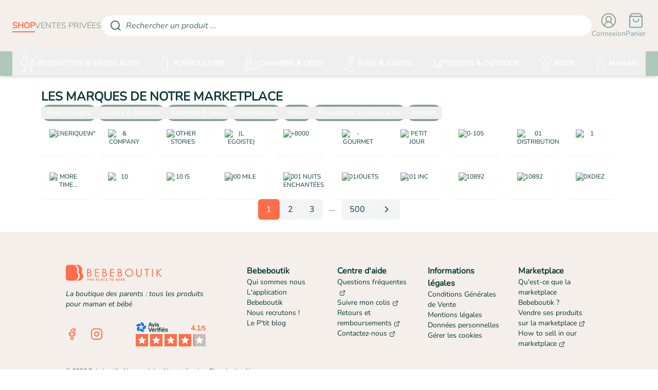

--- FILE ---
content_type: text/html; charset=utf-8
request_url: https://www.bebeboutik.fr/brand
body_size: 65728
content:
<!DOCTYPE html><html lang="fr"><head><meta charSet="utf-8"/><meta name="viewport" content="width=device-width, initial-scale=1, maximum-scale=1"/><link rel="preload" href="/_next/static/media/1927ec7d8eafda48-s.p.woff2" as="font" crossorigin="" type="font/woff2"/><link rel="preload" href="/_next/static/media/4f6b89dc5d6edacc-s.p.woff2" as="font" crossorigin="" type="font/woff2"/><link rel="preload" href="/_next/static/media/bd40ab8d405f2f55-s.p.woff2" as="font" crossorigin="" type="font/woff2"/><link rel="preload" href="/_next/static/media/d01653f55e190ab0-s.p.woff2" as="font" crossorigin="" type="font/woff2"/><link rel="stylesheet" href="/_next/static/css/a07323bea5b050aa.css" data-precedence="next"/><link rel="stylesheet" href="/_next/static/css/3e0c4c7cf78388de.css" data-precedence="next"/><link rel="preload" as="script" fetchPriority="low" href="/_next/static/chunks/webpack-8db91ee7a5e2486b.js"/><script src="/_next/static/chunks/1dd3208c-af2981876e397930.js" async=""></script><script src="/_next/static/chunks/286-59dacb98cfffe41d.js" async=""></script><script src="/_next/static/chunks/main-app-f092d159ab81bed7.js" async=""></script><script src="/_next/static/chunks/5469-0df169c88c120b47.js" async=""></script><script src="/_next/static/chunks/6290-19cc05ba7ef50e8b.js" async=""></script><script src="/_next/static/chunks/3231-11e844c9e82a9a10.js" async=""></script><script src="/_next/static/chunks/app/(mainLayout)/error-fa741d8dab8f7123.js" async=""></script><script src="/_next/static/chunks/65236561-835ace91b1c76199.js" async=""></script><script src="/_next/static/chunks/7021-92abc130d1de3a89.js" async=""></script><script src="/_next/static/chunks/1887-9d6b525297c44414.js" async=""></script><script src="/_next/static/chunks/7399-56d3e92170a83a84.js" async=""></script><script src="/_next/static/chunks/3997-8adad0b9fb2dbb32.js" async=""></script><script src="/_next/static/chunks/app/(mainLayout)/brand/page-d68e04e2d296639b.js" async=""></script><script src="/_next/static/chunks/4251-40a317f91d0e5c3c.js" async=""></script><script src="/_next/static/chunks/1455-1c9e15ab444c74f8.js" async=""></script><script src="/_next/static/chunks/2866-d326377746a653f2.js" async=""></script><script src="/_next/static/chunks/6496-5917f5baef1f7f49.js" async=""></script><script src="/_next/static/chunks/3421-2297463ee1a4b7f8.js" async=""></script><script src="/_next/static/chunks/5668-53af87c18328298c.js" async=""></script><script src="/_next/static/chunks/6191-b0b51954881b17c2.js" async=""></script><script src="/_next/static/chunks/4431-d1e482e300400046.js" async=""></script><script src="/_next/static/chunks/6064-4f82c1669bbdd750.js" async=""></script><script src="/_next/static/chunks/9865-1b596019b84a6b1f.js" async=""></script><script src="/_next/static/chunks/6562-5a01be0abd199439.js" async=""></script><script src="/_next/static/chunks/1659-ba3bb593160333c0.js" async=""></script><script src="/_next/static/chunks/9514-7449ffa88d26d948.js" async=""></script><script src="/_next/static/chunks/1029-f2b2d07c05ec1b11.js" async=""></script><script src="/_next/static/chunks/4421-f048fdfce9fe93ba.js" async=""></script><script src="/_next/static/chunks/7762-43ab00b9a20e7837.js" async=""></script><script src="/_next/static/chunks/6404-d8da3c943b980581.js" async=""></script><script src="/_next/static/chunks/8508-4f3c2ba379affb50.js" async=""></script><script src="/_next/static/chunks/6910-34611a29f816f301.js" async=""></script><script src="/_next/static/chunks/app/(mainLayout)/layout-debfb49dff64c7bc.js" async=""></script><script src="/_next/static/chunks/app/(mainLayout)/page-6861918faee7c412.js" async=""></script><script src="/_next/static/chunks/5327-a0348eef8b22ffc1.js" async=""></script><script src="/_next/static/chunks/2940-eb811503c3b069ba.js" async=""></script><script src="/_next/static/chunks/app/layout-4af59c108e4e487f.js" async=""></script><title>Bebeboutik - Les marques de notre Marketplace</title><meta property="og:title" content="Les marques de notre Marketplace"/><meta name="twitter:card" content="summary"/><meta name="twitter:title" content="Les marques de notre Marketplace"/><link rel="icon" href="/favicon.ico" type="image/x-icon" sizes="16x16"/><meta name="next-size-adjust"/><script src="/_next/static/chunks/polyfills-42372ed130431b0a.js" noModule=""></script><script>window[Symbol.for("InstantSearchInitialResults")] = {"brands:name:asc":{"state":{"facets":[],"disjunctiveFacets":["categories"],"hierarchicalFacets":[],"facetsRefinements":{},"facetsExcludes":{},"disjunctiveFacetsRefinements":{"categories":[]},"numericRefinements":{},"tagRefinements":[],"hierarchicalFacetsRefinements":{},"index":"brands:name:asc","clickAnalytics":true,"maxValuesPerFacet":10,"highlightPreTag":"__ais-highlight__","highlightPostTag":"__/ais-highlight__","page":0},"results":[{"index":"brands","hitsPerPage":20,"page":0,"facets":{"categories":{"alimentation":114,"bebe":116,"chambre-deco":3048,"chambre-literie":256,"enfant":119,"eveil-jeux":5069,"eveil-jouets":426,"femme":197,"high-tech-gadgets":53,"homme":31,"loisirs-ecole":195,"loisirs-outdoor":4252,"maison":197,"maman":234,"mode":1611,"poussettes-sieges-auto":591,"puericulture":2679}},"nbPages":500,"nbHits":10000,"processingTimeMS":0,"query":"","hits":[{"code":"8PIA_351629","name":"\"GENERIQUE\\N\"","slug":"generique-n","enabled":"1","logo":null,"logoLoaded":false,"description":null,"categories":["eveil-jeux","chambre-deco"],"_highlightResult":{"code":{"value":"8PIA_351629"},"name":{"value":"\"GENERIQUE\\N\""},"slug":{"value":"generique-n"},"enabled":{"value":"1"},"logo":{"value":"null"},"logoLoaded":{"value":"false"},"description":{"value":"null"},"categories":[{"value":"eveil-jeux"},{"value":"chambre-deco"}]},"_snippetResult":{"code":{"value":"8PIA_351629"},"name":{"value":"\"GENERIQUE\\N\""},"slug":{"value":"generique-n"},"enabled":{"value":"1"},"logo":{"value":"null"},"logoLoaded":{"value":"false"},"description":{"value":"null"},"categories":[{"value":"eveil-jeux"},{"value":"chambre-deco"}]}},{"code":"8PIA_291840","name":"\u0026 COMPANY","slug":"company","enabled":"1","logo":null,"logoLoaded":false,"description":null,"categories":["eveil-jeux"],"_highlightResult":{"code":{"value":"8PIA_291840"},"name":{"value":"\u0026 COMPANY"},"slug":{"value":"company"},"enabled":{"value":"1"},"logo":{"value":"null"},"logoLoaded":{"value":"false"},"description":{"value":"null"},"categories":[{"value":"eveil-jeux"}]},"_snippetResult":{"code":{"value":"8PIA_291840"},"name":{"value":"\u0026 COMPANY"},"slug":{"value":"company"},"enabled":{"value":"1"},"logo":{"value":"null"},"logoLoaded":{"value":"false"},"description":{"value":"null"},"categories":[{"value":"eveil-jeux"}]}},{"code":"8PIA_48111","name":"\u0026 OTHER STORIES","slug":"other-stories","enabled":"1","logo":null,"logoLoaded":false,"description":null,"categories":["chambre-deco"],"_highlightResult":{"code":{"value":"8PIA_48111"},"name":{"value":"\u0026 OTHER STORIES"},"slug":{"value":"other-stories"},"enabled":{"value":"1"},"logo":{"value":"null"},"logoLoaded":{"value":"false"},"description":{"value":"null"},"categories":[{"value":"chambre-deco"}]},"_snippetResult":{"code":{"value":"8PIA_48111"},"name":{"value":"\u0026 OTHER STORIES"},"slug":{"value":"other-stories"},"enabled":{"value":"1"},"logo":{"value":"null"},"logoLoaded":{"value":"false"},"description":{"value":"null"},"categories":[{"value":"chambre-deco"}]}},{"code":"8PIA_38506","name":"(L EGOISTE)","slug":"l-egoiste","enabled":"1","logo":null,"logoLoaded":false,"description":null,"categories":["loisirs-outdoor"],"_highlightResult":{"code":{"value":"8PIA_38506"},"name":{"value":"(L EGOISTE)"},"slug":{"value":"l-egoiste"},"enabled":{"value":"1"},"logo":{"value":"null"},"logoLoaded":{"value":"false"},"description":{"value":"null"},"categories":[{"value":"loisirs-outdoor"}]},"_snippetResult":{"code":{"value":"8PIA_38506"},"name":{"value":"(L EGOISTE)"},"slug":{"value":"l-egoiste"},"enabled":{"value":"1"},"logo":{"value":"null"},"logoLoaded":{"value":"false"},"description":{"value":"null"},"categories":[{"value":"loisirs-outdoor"}]}},{"code":"8PIA_50022","name":"+8000","slug":"8000","enabled":"1","logo":null,"logoLoaded":false,"description":null,"categories":["mode"],"_highlightResult":{"code":{"value":"8PIA_50022"},"name":{"value":"+8000"},"slug":{"value":"8000"},"enabled":{"value":"1"},"logo":{"value":"null"},"logoLoaded":{"value":"false"},"description":{"value":"null"},"categories":[{"value":"mode"}]},"_snippetResult":{"code":{"value":"8PIA_50022"},"name":{"value":"+8000"},"slug":{"value":"8000"},"enabled":{"value":"1"},"logo":{"value":"null"},"logoLoaded":{"value":"false"},"description":{"value":"null"},"categories":[{"value":"mode"}]}},{"code":"8PIA_10938","name":"- GOURMET","slug":"gourmet","enabled":"1","logo":null,"logoLoaded":false,"description":null,"categories":["puericulture","chambre-deco"],"_highlightResult":{"code":{"value":"8PIA_10938"},"name":{"value":"- GOURMET"},"slug":{"value":"gourmet"},"enabled":{"value":"1"},"logo":{"value":"null"},"logoLoaded":{"value":"false"},"description":{"value":"null"},"categories":[{"value":"puericulture"},{"value":"chambre-deco"}]},"_snippetResult":{"code":{"value":"8PIA_10938"},"name":{"value":"- GOURMET"},"slug":{"value":"gourmet"},"enabled":{"value":"1"},"logo":{"value":"null"},"logoLoaded":{"value":"false"},"description":{"value":"null"},"categories":[{"value":"puericulture"},{"value":"chambre-deco"}]}},{"code":"8PIA_3483","name":" - PETIT JOUR","slug":"petit-jour","enabled":"1","logo":"6440e93a04c25669865298.jpg","logoLoaded":true,"description":null,"categories":["puericulture","loisirs-outdoor","poussettes-sieges-auto","eveil-jeux","mode"],"_highlightResult":{"code":{"value":"8PIA_3483"},"name":{"value":" - PETIT JOUR"},"slug":{"value":"petit-jour"},"enabled":{"value":"1"},"logo":{"value":"6440e93a04c25669865298.jpg"},"logoLoaded":{"value":"true"},"description":{"value":"null"},"categories":[{"value":"puericulture"},{"value":"loisirs-outdoor"},{"value":"poussettes-sieges-auto"},{"value":"eveil-jeux"},{"value":"mode"}]},"_snippetResult":{"code":{"value":"8PIA_3483"},"name":{"value":" - PETIT JOUR"},"slug":{"value":"petit-jour"},"enabled":{"value":"1"},"logo":{"value":"6440e93a04c25669865298.jpg"},"logoLoaded":{"value":"true"},"description":{"value":"null"},"categories":[{"value":"puericulture"},{"value":"loisirs-outdoor"},{"value":"poussettes-sieges-auto"},{"value":"eveil-jeux"},{"value":"mode"}]}},{"code":"8PIA_34054","name":"0-105","slug":"0-105","enabled":"1","logo":null,"logoLoaded":false,"description":null,"categories":["mode"],"_highlightResult":{"code":{"value":"8PIA_34054"},"name":{"value":"0-105"},"slug":{"value":"0-105"},"enabled":{"value":"1"},"logo":{"value":"null"},"logoLoaded":{"value":"false"},"description":{"value":"null"},"categories":[{"value":"mode"}]},"_snippetResult":{"code":{"value":"8PIA_34054"},"name":{"value":"0-105"},"slug":{"value":"0-105"},"enabled":{"value":"1"},"logo":{"value":"null"},"logoLoaded":{"value":"false"},"description":{"value":"null"},"categories":[{"value":"mode"}]}},{"code":"8PIA_255259","name":"01 DISTRIBUTION","slug":"01-distribution","enabled":"1","logo":null,"logoLoaded":false,"description":null,"categories":["eveil-jeux"],"_highlightResult":{"code":{"value":"8PIA_255259"},"name":{"value":"01 DISTRIBUTION"},"slug":{"value":"01-distribution"},"enabled":{"value":"1"},"logo":{"value":"null"},"logoLoaded":{"value":"false"},"description":{"value":"null"},"categories":[{"value":"eveil-jeux"}]},"_snippetResult":{"code":{"value":"8PIA_255259"},"name":{"value":"01 DISTRIBUTION"},"slug":{"value":"01-distribution"},"enabled":{"value":"1"},"logo":{"value":"null"},"logoLoaded":{"value":"false"},"description":{"value":"null"},"categories":[{"value":"eveil-jeux"}]}},{"code":"8PIA_72589","name":"1","slug":"1","enabled":"1","logo":null,"logoLoaded":false,"description":null,"categories":["eveil-jeux"],"_highlightResult":{"code":{"value":"8PIA_72589"},"name":{"value":"1"},"slug":{"value":"1"},"enabled":{"value":"1"},"logo":{"value":"null"},"logoLoaded":{"value":"false"},"description":{"value":"null"},"categories":[{"value":"eveil-jeux"}]},"_snippetResult":{"code":{"value":"8PIA_72589"},"name":{"value":"1"},"slug":{"value":"1"},"enabled":{"value":"1"},"logo":{"value":"null"},"logoLoaded":{"value":"false"},"description":{"value":"null"},"categories":[{"value":"eveil-jeux"}]}},{"code":"8PIA_109185","name":"1 MORE TIME GAMES","slug":"1-more-time-games","enabled":"1","logo":null,"logoLoaded":false,"description":null,"categories":[],"_highlightResult":{"code":{"value":"8PIA_109185"},"name":{"value":"1 MORE TIME GAMES"},"slug":{"value":"1-more-time-games"},"enabled":{"value":"1"},"logo":{"value":"null"},"logoLoaded":{"value":"false"},"description":{"value":"null"},"categories":[]},"_snippetResult":{"code":{"value":"8PIA_109185"},"name":{"value":"1 MORE TIME GAMES"},"slug":{"value":"1-more-time-games"},"enabled":{"value":"1"},"logo":{"value":"null"},"logoLoaded":{"value":"false"},"description":{"value":"null"},"categories":[]}},{"code":"8PIA_88511","name":"10","slug":"10","enabled":"1","logo":null,"logoLoaded":false,"description":null,"categories":["loisirs-outdoor","eveil-jeux"],"_highlightResult":{"code":{"value":"8PIA_88511"},"name":{"value":"10"},"slug":{"value":"10"},"enabled":{"value":"1"},"logo":{"value":"null"},"logoLoaded":{"value":"false"},"description":{"value":"null"},"categories":[{"value":"loisirs-outdoor"},{"value":"eveil-jeux"}]},"_snippetResult":{"code":{"value":"8PIA_88511"},"name":{"value":"10"},"slug":{"value":"10"},"enabled":{"value":"1"},"logo":{"value":"null"},"logoLoaded":{"value":"false"},"description":{"value":"null"},"categories":[{"value":"loisirs-outdoor"},{"value":"eveil-jeux"}]}},{"code":"8PIA_37300","name":"10 IS","slug":"10-is","enabled":"1","logo":null,"logoLoaded":false,"description":null,"categories":["eveil-jeux"],"_highlightResult":{"code":{"value":"8PIA_37300"},"name":{"value":"10 IS"},"slug":{"value":"10-is"},"enabled":{"value":"1"},"logo":{"value":"null"},"logoLoaded":{"value":"false"},"description":{"value":"null"},"categories":[{"value":"eveil-jeux"}]},"_snippetResult":{"code":{"value":"8PIA_37300"},"name":{"value":"10 IS"},"slug":{"value":"10-is"},"enabled":{"value":"1"},"logo":{"value":"null"},"logoLoaded":{"value":"false"},"description":{"value":"null"},"categories":[{"value":"eveil-jeux"}]}},{"code":"8PIA_19773","name":"1000 MILE","slug":"1000-mile","enabled":"1","logo":null,"logoLoaded":false,"description":null,"categories":["eveil-jeux"],"_highlightResult":{"code":{"value":"8PIA_19773"},"name":{"value":"1000 MILE"},"slug":{"value":"1000-mile"},"enabled":{"value":"1"},"logo":{"value":"null"},"logoLoaded":{"value":"false"},"description":{"value":"null"},"categories":[{"value":"eveil-jeux"}]},"_snippetResult":{"code":{"value":"8PIA_19773"},"name":{"value":"1000 MILE"},"slug":{"value":"1000-mile"},"enabled":{"value":"1"},"logo":{"value":"null"},"logoLoaded":{"value":"false"},"description":{"value":"null"},"categories":[{"value":"eveil-jeux"}]}},{"code":"8PIA_283597","name":"1001 NUITS ENCHANTÉES","slug":"1001-nuits-enchantees","enabled":"1","logo":null,"logoLoaded":false,"description":null,"categories":["chambre-deco"],"_highlightResult":{"code":{"value":"8PIA_283597"},"name":{"value":"1001 NUITS ENCHANTÉES"},"slug":{"value":"1001-nuits-enchantees"},"enabled":{"value":"1"},"logo":{"value":"null"},"logoLoaded":{"value":"false"},"description":{"value":"null"},"categories":[{"value":"chambre-deco"}]},"_snippetResult":{"code":{"value":"8PIA_283597"},"name":{"value":"1001 NUITS ENCHANTÉES"},"slug":{"value":"1001-nuits-enchantees"},"enabled":{"value":"1"},"logo":{"value":"null"},"logoLoaded":{"value":"false"},"description":{"value":"null"},"categories":[{"value":"chambre-deco"}]}},{"code":"8PIA_336759","name":"1001JOUETS","slug":"1001jouets","enabled":"1","logo":null,"logoLoaded":false,"description":null,"categories":["chambre-deco","eveil-jeux","loisirs-outdoor","puericulture"],"_highlightResult":{"code":{"value":"8PIA_336759"},"name":{"value":"1001JOUETS"},"slug":{"value":"1001jouets"},"enabled":{"value":"1"},"logo":{"value":"null"},"logoLoaded":{"value":"false"},"description":{"value":"null"},"categories":[{"value":"chambre-deco"},{"value":"eveil-jeux"},{"value":"loisirs-outdoor"},{"value":"puericulture"}]},"_snippetResult":{"code":{"value":"8PIA_336759"},"name":{"value":"1001JOUETS"},"slug":{"value":"1001jouets"},"enabled":{"value":"1"},"logo":{"value":"null"},"logoLoaded":{"value":"false"},"description":{"value":"null"},"categories":[{"value":"chambre-deco"},{"value":"eveil-jeux"},{"value":"loisirs-outdoor"},{"value":"puericulture"}]}},{"code":"8PIA_32909","name":"101 INC","slug":"101-inc","enabled":"1","logo":null,"logoLoaded":false,"description":null,"categories":["mode"],"_highlightResult":{"code":{"value":"8PIA_32909"},"name":{"value":"101 INC"},"slug":{"value":"101-inc"},"enabled":{"value":"1"},"logo":{"value":"null"},"logoLoaded":{"value":"false"},"description":{"value":"null"},"categories":[{"value":"mode"}]},"_snippetResult":{"code":{"value":"8PIA_32909"},"name":{"value":"101 INC"},"slug":{"value":"101-inc"},"enabled":{"value":"1"},"logo":{"value":"null"},"logoLoaded":{"value":"false"},"description":{"value":"null"},"categories":[{"value":"mode"}]}},{"code":"8PIA_128344","name":"10892","slug":"10892","enabled":"1","logo":null,"logoLoaded":false,"description":null,"categories":[],"_highlightResult":{"code":{"value":"8PIA_128344"},"name":{"value":"10892"},"slug":{"value":"10892"},"enabled":{"value":"1"},"logo":{"value":"null"},"logoLoaded":{"value":"false"},"description":{"value":"null"},"categories":[]},"_snippetResult":{"code":{"value":"8PIA_128344"},"name":{"value":"10892"},"slug":{"value":"10892"},"enabled":{"value":"1"},"logo":{"value":"null"},"logoLoaded":{"value":"false"},"description":{"value":"null"},"categories":[]}},{"code":"8PIA_181565","name":"10892","slug":"10892-1","enabled":"1","logo":null,"logoLoaded":false,"description":null,"categories":[],"_highlightResult":{"code":{"value":"8PIA_181565"},"name":{"value":"10892"},"slug":{"value":"10892-1"},"enabled":{"value":"1"},"logo":{"value":"null"},"logoLoaded":{"value":"false"},"description":{"value":"null"},"categories":[]},"_snippetResult":{"code":{"value":"8PIA_181565"},"name":{"value":"10892"},"slug":{"value":"10892-1"},"enabled":{"value":"1"},"logo":{"value":"null"},"logoLoaded":{"value":"false"},"description":{"value":"null"},"categories":[]}},{"code":"8PIA_106696","name":"10XDIEZ","slug":"10xdiez","enabled":"1","logo":null,"logoLoaded":false,"description":null,"categories":["chambre-deco"],"_highlightResult":{"code":{"value":"8PIA_106696"},"name":{"value":"10XDIEZ"},"slug":{"value":"10xdiez"},"enabled":{"value":"1"},"logo":{"value":"null"},"logoLoaded":{"value":"false"},"description":{"value":"null"},"categories":[{"value":"chambre-deco"}]},"_snippetResult":{"code":{"value":"8PIA_106696"},"name":{"value":"10XDIEZ"},"slug":{"value":"10xdiez"},"enabled":{"value":"1"},"logo":{"value":"null"},"logoLoaded":{"value":"false"},"description":{"value":"null"},"categories":[{"value":"chambre-deco"}]}}],"params":"","exhaustiveNbHits":false,"facets_stats":{}}],"requestParams":[{"clickAnalytics":true,"facets":["categories"],"highlightPostTag":"__/ais-highlight__","highlightPreTag":"__ais-highlight__","maxValuesPerFacet":10,"page":0}]}}</script></head><body class="__variable_cae14d __variable_4da1cf __variable_77953c font-nunito text-bebe-darkGrey" data-theme="bebe"><style>#nprogress{pointer-events:none}#nprogress .bar{background:#FE6E4B;position:fixed;z-index:1600;top: 0;left:0;width:100%;height:3px}#nprogress .peg{display:block;position:absolute;right:0;width:100px;height:100%;box-shadow:0 0 10px #FE6E4B,0 0 5px #FE6E4B;opacity:1;-webkit-transform:rotate(3deg) translate(0px,-4px);-ms-transform:rotate(3deg) translate(0px,-4px);transform:rotate(3deg) translate(0px,-4px)}#nprogress .spinner{display:block;position:fixed;z-index:1600;top: 15px;right:15px}#nprogress .spinner-icon{width:18px;height:18px;box-sizing:border-box;border:2px solid transparent;border-top-color:#FE6E4B;border-left-color:#FE6E4B;border-radius:50%;-webkit-animation:nprogress-spinner 400ms linear infinite;animation:nprogress-spinner 400ms linear infinite}.nprogress-custom-parent{overflow:hidden;position:relative}.nprogress-custom-parent #nprogress .bar,.nprogress-custom-parent #nprogress .spinner{position:absolute}@-webkit-keyframes nprogress-spinner{0%{-webkit-transform:rotate(0deg)}100%{-webkit-transform:rotate(360deg)}}@keyframes nprogress-spinner{0%{transform:rotate(0deg)}100%{transform:rotate(360deg)}}</style><!--$--><!--/$--><header id="header" class="bg-bebe-secondary christmas:bg-bebe-primary blackfriday:bg-bebe-primary blackfriday_mp:bg-bebe-darkGrey sticky top-0 z-50 flex w-full flex-col shadow-md"><!--$--><!--/$--><div class="relative z-[99] flex w-full flex-row items-center gap-6 px-3 sm:px-6 md:pt-6 2xl:px-32 pb-3 pt-3 md:pb-6"><div class="flex items-center gap-4"><button type="button" aria-haspopup="dialog" aria-expanded="false" aria-controls="radix-:R4pjrkq:" data-state="closed" class="grid place-items-center xl:hidden"><svg xmlns="http://www.w3.org/2000/svg" width="24" height="24" viewBox="0 0 24 24" fill="none" stroke="currentColor" stroke-width="2" stroke-linecap="round" stroke-linejoin="round" class="lucide lucide-menu text-bebe-darkGrey christmas:text-white blackfriday:text-white w-6"><line x1="4" x2="20" y1="12" y2="12"></line><line x1="4" x2="20" y1="6" y2="6"></line><line x1="4" x2="20" y1="18" y2="18"></line></svg></button><a aria-label="Retourner sur la page d&#x27;accueil" class="w-8 focus:outline-none md:aspect-[275/48] md:h-6 md:w-auto lg:h-8 xl:h-12" href="/"><svg id="Calque_1" xmlns="http://www.w3.org/2000/svg" viewBox="0 0 786.79 129.01" class="text-bebe-primary fill-bebe-primary hidden md:block" aria-label="Retour à l&#x27;accueil"><path d="m138.13,73.08c-1.82-3.9-5.25-8.3-10.27-13.2,4.02-7.04,6.03-13.67,6.03-19.89,0-7.98-2.17-15.4-6.5-22.25-5.28-8.3-13.01-13.67-23.19-16.12C99.68.57,92.26.03,81.95.03h-5.94C68.29-.03,63.82,0,62.63.13c-.05,0-.1.01-.15.02,6.52.21,11.48.7,14.83,1.49,10.18,2.45,17.91,7.82,23.19,16.12,4.34,6.85,6.5,14.27,6.5,22.25,0,6.22-2.01,12.85-6.03,19.89,5.03,4.9,8.45,9.3,10.27,13.2,2.58,5.53,3.86,11.34,3.86,17.44,0,11.44-4.34,21.02-13.01,28.75-4.65,4.15-9.39,6.85-14.23,8.11-3.52.88-9.05,1.32-16.59,1.32h26.89c7.54,0,13.07-.44,16.59-1.32,4.84-1.26,9.58-3.96,14.23-8.11,8.67-7.73,13.01-17.31,13.01-28.75,0-6.1-1.29-11.91-3.86-17.44Z"></path><path d="m87.38,59.89c5.03,4.9,8.45,9.3,10.27,13.2,2.58,5.53,3.86,11.34,3.86,17.44,0,11.44-4.34,21.02-13.01,28.75-4.65,4.15-9.39,6.85-14.23,8.11-3.52.88-9.05,1.32-16.59,1.32H23.85c-8.11,0-14.14-2.11-18.1-6.32-2.83-3.02-4.56-6.32-5.18-9.9-.31-1.7-.47-5.56-.47-11.59L0,21.71C-.12,13.92,3.02,7.92,9.43,3.71,12.45,1.7,16.69.5,22.16.13,23.35,0,27.81-.03,35.54.03h5.94c10.31,0,17.72.53,22.25,1.6,10.18,2.45,17.91,7.82,23.19,16.12,4.34,6.85,6.5,14.26,6.5,22.25,0,6.22-2.01,12.85-6.03,19.89Z"></path><g><path d="m174.49,95.58v-62.74h10.32c6.27,0,11.33,1.33,15.19,3.99,3.86,2.66,5.78,6.99,5.78,12.98,0,5.44-2.05,9.52-6.16,12.23,3.66.89,6.56,2.83,8.7,5.82,2.14,3,3.2,6.41,3.2,10.24,0,5.94-2.08,10.34-6.24,13.19-4.16,2.86-9.57,4.28-16.23,4.28h-14.56Zm6.99-56.25v21.14h2.66c2.33,0,4.24-.11,5.74-.33,1.5-.22,3-.67,4.49-1.33,1.5-.67,2.61-1.75,3.33-3.25.72-1.5,1.08-3.41,1.08-5.74,0-4.33-1.18-7.16-3.54-8.49-2.36-1.33-6.03-2-11.03-2h-2.75Zm0,27.13v22.63h6.99c10.71,0,16.06-3.83,16.06-11.48s-5.66-11.15-16.98-11.15h-6.08Z"></path><path d="m238.4,95.58v-62.74h32.54v6.49h-25.55v18.64h24.8v6.49h-24.8v24.63h25.55v6.49h-32.54Z"></path><path d="m299.48,95.58v-62.74h10.32c6.27,0,11.33,1.33,15.19,3.99,3.86,2.66,5.78,6.99,5.78,12.98,0,5.44-2.05,9.52-6.16,12.23,3.66.89,6.56,2.83,8.7,5.82,2.14,3,3.2,6.41,3.2,10.24,0,5.94-2.08,10.34-6.24,13.19-4.16,2.86-9.57,4.28-16.23,4.28h-14.56Zm6.99-56.25v21.14h2.66c2.33,0,4.24-.11,5.74-.33,1.5-.22,3-.67,4.49-1.33,1.5-.67,2.61-1.75,3.33-3.25.72-1.5,1.08-3.41,1.08-5.74,0-4.33-1.18-7.16-3.54-8.49-2.36-1.33-6.03-2-11.03-2h-2.75Zm0,27.13v22.63h6.99c10.71,0,16.06-3.83,16.06-11.48s-5.66-11.15-16.98-11.15h-6.08Z"></path><path d="m363.39,95.58v-62.74h32.54v6.49h-25.55v18.64h24.8v6.49h-24.8v24.63h25.55v6.49h-32.54Z"></path><path d="m424.47,95.58v-62.74h10.32c6.27,0,11.33,1.33,15.19,3.99,3.86,2.66,5.78,6.99,5.78,12.98,0,5.44-2.05,9.52-6.16,12.23,3.66.89,6.56,2.83,8.7,5.82,2.14,3,3.2,6.41,3.2,10.24,0,5.94-2.08,10.34-6.24,13.19-4.16,2.86-9.57,4.28-16.23,4.28h-14.56Zm6.99-56.25v21.14h2.66c2.33,0,4.24-.11,5.74-.33,1.5-.22,3-.67,4.49-1.33,1.5-.67,2.61-1.75,3.33-3.25.72-1.5,1.08-3.41,1.08-5.74,0-4.33-1.18-7.16-3.54-8.49-2.36-1.33-6.03-2-11.03-2h-2.75Zm0,27.13v22.63h6.99c10.71,0,16.06-3.83,16.06-11.48s-5.66-11.15-16.98-11.15h-6.08Z"></path><path d="m494.83,41.28c6.41-6.35,14.11-9.53,23.09-9.53s16.69,3.18,23.09,9.53c6.41,6.35,9.61,14.02,9.61,23.01s-3.2,16.63-9.61,22.93c-6.41,6.3-14.11,9.45-23.09,9.45s-16.69-3.15-23.09-9.45c-6.41-6.3-9.61-13.94-9.61-22.93s3.2-16.66,9.61-23.01Zm41.32,4.58c-4.99-5.07-11.07-7.61-18.22-7.61s-13.23,2.54-18.22,7.61c-4.99,5.08-7.49,11.19-7.49,18.35s2.51,13.2,7.53,18.31c5.02,5.11,11.08,7.66,18.18,7.66s13.16-2.55,18.18-7.66c5.02-5.11,7.53-11.21,7.53-18.31s-2.5-13.27-7.49-18.35Z"></path><path d="m583.58,32.84v37.36c0,2.39.01,4.08.04,5.08.03,1,.26,2.43.71,4.29.44,1.86,1.11,3.4,2,4.62,1.33,1.83,3.18,3.29,5.53,4.37,2.36,1.08,4.73,1.62,7.12,1.62s4.53-.5,6.78-1.5c2.25-1,4.09-2.36,5.53-4.08.94-1.16,1.66-2.59,2.16-4.28.5-1.69.78-3.11.83-4.24.05-1.14.08-2.76.08-4.87v-38.36h6.99v39.28c0,3.99-.35,7.3-1.04,9.9-.69,2.61-2.18,5.11-4.45,7.49-4.44,4.77-10.07,7.16-16.89,7.16-6.44,0-11.85-2.14-16.23-6.41-2.5-2.39-4.15-4.96-4.95-7.74-.8-2.77-1.21-6.24-1.21-10.4v-39.28h6.99Z"></path><path d="m667.04,39.33v56.25h-6.99v-56.25h-15.14v-6.49h37.45v6.49h-15.31Z"></path><path d="m713.31,32.84v62.74h-6.99v-62.74h6.99Z"></path><path d="m749.67,59.71l26.71-26.88h9.4l-29.46,29.21,30.46,33.54h-9.65l-25.71-28.79-1.75,1.75v27.04h-6.99v-62.74h6.99v26.88Z"></path></g><g><path d="m174.52,111.04h13v3.22h-4.73v14.28h-3.57v-14.28h-4.7v-3.22Z"></path><path d="m197.42,111.04v17.5h-3.58v-17.5h3.58Zm-2.4,6.58h12.85v3.22h-12.85v-3.22Zm14.15-6.58v17.5h-3.58v-17.5h3.58Z"></path><path d="m220.7,111.04v17.5h-3.45v-17.5h3.45Zm-1.15,0h8.82v3.03h-8.82v-3.03Zm0,6.72h8.32v2.98h-8.32v-2.98Zm0,7.75h8.82v3.03h-8.82v-3.03Z"></path><path d="m251.57,111.04v17.5h-3.58v-17.5h3.58Zm-1.4,0h3.47c1.38,0,2.56.23,3.54.67.98.45,1.72,1.09,2.24,1.92.52.83.77,1.83.77,2.98s-.26,2.12-.77,2.96c-.52.84-1.26,1.49-2.24,1.94-.98.45-2.15.68-3.54.68h-3.47v-3.03h3.47c.95,0,1.7-.22,2.25-.65.55-.43.83-1.07.83-1.9s-.27-1.49-.83-1.91c-.55-.42-1.3-.64-2.25-.64h-3.47v-3.03Z"></path><path d="m270.85,111.04v14.38h6.98v3.12h-10.55v-17.5h3.58Z"></path><path d="m289.3,122.74l.08.8-2.3,5h-4.02l8.88-18.52,8.88,18.52h-4.05l-2.25-4.85.05-.9-2.62-6.08-2.62,6.03Zm-1.52-1h8.4l.43,2.83h-9.25l.42-2.83Z"></path><path d="m309.91,122.8c.52.86,1.21,1.52,2.06,1.97.85.46,1.77.69,2.77.69.83,0,1.58-.11,2.23-.33.65-.22,1.24-.51,1.76-.88.52-.37.98-.77,1.36-1.2v4.02c-.72.57-1.5,1.01-2.34,1.33-.84.32-1.9.47-3.19.47s-2.57-.22-3.71-.65c-1.14-.43-2.13-1.06-2.98-1.88-.84-.82-1.49-1.78-1.95-2.89s-.69-2.34-.69-3.69.23-2.58.69-3.69,1.11-2.07,1.95-2.89c.84-.82,1.83-1.44,2.98-1.88,1.14-.43,2.38-.65,3.71-.65s2.35.16,3.19.48c.84.32,1.62.76,2.34,1.33v4.02c-.38-.43-.84-.83-1.36-1.2-.53-.37-1.11-.66-1.76-.88s-1.39-.33-2.23-.33c-1,0-1.92.23-2.77.69s-1.54,1.11-2.06,1.96c-.52.85-.79,1.86-.79,3.03s.26,2.15.79,3.01Z"></path><path d="m331.4,111.04v17.5h-3.45v-17.5h3.45Zm-1.15,0h8.82v3.03h-8.82v-3.03Zm0,6.72h8.32v2.98h-8.32v-2.98Zm0,7.75h8.82v3.03h-8.82v-3.03Z"></path><path d="m356.95,111.04h13v3.22h-4.73v14.28h-3.57v-14.28h-4.7v-3.22Z"></path><path d="m374.72,116.12c.47-1.11,1.12-2.07,1.95-2.89s1.81-1.45,2.94-1.89c1.12-.44,2.35-.66,3.66-.66s2.56.22,3.67.66c1.12.44,2.1,1.07,2.94,1.89.84.82,1.49,1.78,1.95,2.89.46,1.11.69,2.33.69,3.66s-.23,2.54-.69,3.66c-.46,1.12-1.1,2.1-1.93,2.94-.82.83-1.8,1.48-2.92,1.94-1.12.46-2.36.69-3.71.69s-2.59-.23-3.71-.69c-1.12-.46-2.1-1.1-2.94-1.94-.83-.83-1.48-1.81-1.92-2.94-.45-1.12-.68-2.35-.68-3.66s.23-2.55.7-3.66Zm3.77,6.64c.47.87,1.11,1.55,1.92,2.05s1.77.75,2.85.75,2.03-.25,2.85-.75,1.45-1.18,1.91-2.05c.46-.87.69-1.86.69-2.97s-.22-2.11-.67-2.97c-.45-.87-1.08-1.55-1.9-2.05-.82-.5-1.77-.75-2.88-.75s-2.03.25-2.85.75-1.46,1.18-1.92,2.05c-.47.87-.7,1.86-.7,2.97s.23,2.11.7,2.97Z"></path><path d="m414.07,118.04h2.83c.52,0,.97-.08,1.35-.25.38-.17.68-.41.89-.72.21-.32.31-.69.31-1.12,0-.67-.23-1.18-.69-1.53-.46-.35-1.08-.53-1.86-.53h-1.93v11.8h2.3c.6,0,1.14-.09,1.62-.26.48-.17.86-.45,1.14-.84.28-.38.41-.88.41-1.47,0-.43-.08-.8-.24-1.11-.16-.31-.38-.57-.68-.78-.29-.21-.63-.36-1.01-.45-.38-.09-.8-.14-1.25-.14h-3.2v-1.95h3.52c.85,0,1.66.09,2.44.27.78.18,1.47.47,2.09.86.62.39,1.1.9,1.46,1.51.36.62.54,1.36.54,2.23,0,1.15-.27,2.09-.81,2.82-.54.73-1.3,1.28-2.29,1.62-.98.35-2.12.53-3.43.53h-6.2v-17.5h5.82c1.17,0,2.19.16,3.08.49.88.33,1.58.81,2.08,1.46.5.65.75,1.47.75,2.47,0,.88-.25,1.64-.75,2.28s-1.19,1.11-2.08,1.44-1.91.49-3.08.49h-3.15v-1.62Z"></path><path d="m434.92,111.04v17.5h-3.45v-17.5h3.45Zm-1.15,0h8.83v3.03h-8.83v-3.03Zm0,6.72h8.33v2.98h-8.33v-2.98Zm0,7.75h8.83v3.03h-8.83v-3.03Z"></path><path d="m453.1,118.04h2.83c.52,0,.97-.08,1.35-.25.38-.17.68-.41.89-.72.21-.32.31-.69.31-1.12,0-.67-.23-1.18-.69-1.53-.46-.35-1.08-.53-1.86-.53h-1.93v11.8h2.3c.6,0,1.14-.09,1.62-.26.48-.17.86-.45,1.14-.84.28-.38.41-.88.41-1.47,0-.43-.08-.8-.24-1.11-.16-.31-.38-.57-.68-.78-.29-.21-.63-.36-1.01-.45-.38-.09-.8-.14-1.25-.14h-3.2v-1.95h3.52c.85,0,1.66.09,2.44.27.78.18,1.47.47,2.09.86.62.39,1.1.9,1.46,1.51.36.62.54,1.36.54,2.23,0,1.15-.27,2.09-.81,2.82-.54.73-1.3,1.28-2.29,1.62-.98.35-2.12.53-3.43.53h-6.2v-17.5h5.82c1.17,0,2.19.16,3.08.49.88.33,1.58.81,2.08,1.46.5.65.75,1.47.75,2.47,0,.88-.25,1.64-.75,2.28s-1.19,1.11-2.08,1.44-1.91.49-3.08.49h-3.15v-1.62Z"></path><path d="m473.95,111.04v17.5h-3.45v-17.5h3.45Zm-1.15,0h8.83v3.03h-8.83v-3.03Zm0,6.72h8.33v2.98h-8.33v-2.98Zm0,7.75h8.83v3.03h-8.83v-3.03Z"></path></g></svg><svg id="Calque_1" xmlns="http://www.w3.org/2000/svg" viewBox="0 0 140.7 140.7" class="text-bebe-primary christmas:text-bebe-lightGrey blackfriday:text-white fill-bebe-primary christmas:fill-bebe-lightGrey blackfriday:fill-white md:hidden" aria-label="Retour à l&#x27;accueil"><path d="m138.13,73.08c-1.82-3.9-5.25-8.3-10.27-13.2,4.02-7.04,6.03-13.67,6.03-19.89,0-7.98-2.17-15.4-6.5-22.25-5.28-8.3-13.01-13.67-23.19-16.12C99.68.57,92.26.03,81.95.03h-5.94C68.29-.03,63.82,0,62.63.13c-.05,0-.1.01-.15.02,6.52.21,11.48.7,14.83,1.49,10.18,2.45,17.91,7.82,23.19,16.12,4.34,6.85,6.5,14.27,6.5,22.25,0,6.22-2.01,12.85-6.03,19.89,5.03,4.9,8.45,9.3,10.27,13.2,2.58,5.53,3.86,11.34,3.86,17.44,0,11.44-4.34,21.02-13.01,28.75-4.65,4.15-9.39,6.85-14.23,8.11-3.52.88-9.05,1.32-16.59,1.32h26.89c7.54,0,13.07-.44,16.59-1.32,4.84-1.26,9.58-3.96,14.23-8.11,8.67-7.73,13.01-17.31,13.01-28.75,0-6.1-1.29-11.91-3.86-17.44Z"></path><path d="m87.38,59.89c5.03,4.9,8.45,9.3,10.27,13.2,2.58,5.53,3.86,11.34,3.86,17.44,0,11.44-4.34,21.02-13.01,28.75-4.65,4.15-9.39,6.85-14.23,8.11-3.52.88-9.05,1.32-16.59,1.32H23.85c-8.11,0-14.14-2.11-18.1-6.32-2.83-3.02-4.56-6.32-5.18-9.9-.31-1.7-.47-5.56-.47-11.59L0,21.71C-.12,13.92,3.02,7.92,9.43,3.71,12.45,1.7,16.69.5,22.16.13,23.35,0,27.81-.03,35.54.03h5.94c10.31,0,17.72.53,22.25,1.6,10.18,2.45,17.91,7.82,23.19,16.12,4.34,6.85,6.5,14.26,6.5,22.25,0,6.22-2.01,12.85-6.03,19.89Z"></path></svg></a></div><ul class="hidden flex-row items-center gap-4 md:flex"><li><a target="_blank" rel="noreferrer" class="christmas:text-bebe-lightGrey blackfriday:text-white whitespace-nowrap text-sm uppercase lg:text-base border-bebe-primary text-bebe-primary border-b-2 font-semibold" href="undefined">shop</a></li><li><a target="_blank" rel="noreferrer" class="text-bebe-mediumGrey frenchdays:text-bebe-darkGrey blackfriday_mp:text-white whitespace-nowrap text-sm uppercase lg:text-base" href="https://www.bebeboutik-prive.fr/">ventes privées</a></li></ul><!--$--><div class="relative w-full"><svg xmlns="http://www.w3.org/2000/svg" width="24" height="24" viewBox="0 0 24 24" fill="none" stroke="currentColor" stroke-width="2" stroke-linecap="round" stroke-linejoin="round" class="lucide lucide-search text-bebe-darkGrey/75 pointer-events-none absolute left-0 top-1/2 ml-4 h-5 w-5 -translate-y-1/2 md:h-6 md:w-6"><circle cx="11" cy="11" r="8"></circle><path d="m21 21-4.3-4.3"></path></svg><div class="text-bebe-darkGrey/75 w-full rounded-full bg-white py-1 pl-12 pr-4 text-left text-sm italic md:py-2 md:text-base"><div class="line-clamp-1">Rechercher un produit ...</div></div></div><!--/$--><div class="flex items-center gap-4"><a class="christmas:text-white blackfriday:text-white blackfriday_mp:text-white frenchdays:text-bebe-darkGrey flex flex-col items-center text-bebe-mediumGrey" href="/connexion"><svg xmlns="http://www.w3.org/2000/svg" width="24" height="24" viewBox="0 0 24 24" fill="none" stroke="currentColor" stroke-width="2" stroke-linecap="round" stroke-linejoin="round" class="lucide lucide-circle-user-round h-7 w-7 stroke-[1.5] md:h-8 md:w-8"><path d="M18 20a6 6 0 0 0-12 0"></path><circle cx="12" cy="10" r="4"></circle><circle cx="12" cy="12" r="10"></circle></svg><span class="hidden whitespace-nowrap text-sm md:block">Connexion</span></a><button aria-label="Panier" class="christmas:text-white blackfriday:text-white blackfriday_mp:text-white frenchdays:text-bebe-darkGrey relative flex flex-col items-center text-bebe-mediumGrey" type="button" aria-haspopup="dialog" aria-expanded="false" aria-controls="radix-:Rq9jrkq:" data-state="closed"><svg xmlns="http://www.w3.org/2000/svg" width="24" height="24" viewBox="0 0 24 24" fill="none" stroke="currentColor" stroke-width="2" stroke-linecap="round" stroke-linejoin="round" class="lucide lucide-shopping-bag h-7 w-7 stroke-[1.5] md:h-8 md:w-8"><path d="M6 2 3 6v14a2 2 0 0 0 2 2h14a2 2 0 0 0 2-2V6l-3-4Z"></path><path d="M3 6h18"></path><path d="M16 10a4 4 0 0 1-8 0"></path></svg><span class="hidden whitespace-nowrap text-sm md:block">Panier</span></button></div></div><div class="bg-bebe-lightGrey blackfriday_mp:bg-bebe-darkGrey hidden h-[48px] w-full grid-flow-col px-3 sm:px-6 xl:grid 2xl:px-32"><button class="hover:bg-bebe-primary data-[state=open]:bg-bebe-primary group flex h-full flex-1 items-center justify-center gap-2 px-3 py-2 text-sm font-semibold text-white transition-all focus:ring-0 data-[state=closed]:text-opacity-90 md:whitespace-nowrap" type="button" aria-haspopup="dialog" aria-expanded="false" aria-controls="radix-:Rtjrkq:" data-state="closed"><svg id="Calque_1" xmlns="http://www.w3.org/2000/svg" viewBox="0 0 741.91 766" class="h-8 w-8 fill-white stroke-2"><path d="m248.12,1c3.77,9.22,11.05,18.55,10.78,27.65-2.93,99.49-7.02,198.95-10.89,298.41-.18,4.54.22,10.37-2.31,13.3-4.94,5.72-11.76,9.82-17.79,14.59-4.38-6.39-12.71-12.9-12.52-19.15,1.45-45.75,5.05-91.42,7.1-137.15,2.23-49.72,3.55-99.49,5.14-149.24.16-4.97-.58-9.96-1-16.34-32.44.17-59.3,12.61-82.63,31.24-15.39,12.29-29.53,27.46-40.33,43.91-26.14,39.79-46.77,82.37-56.69,129.62-11.7,55.71-20.72,111.4-10.75,168.48,4.22,24.16,3.79,22.6,27.49,23.23,45.61,1.22,91.19,4.21,136.75,7.03,27.41,1.7,54.72,5.99,82.12,6.46,71.54,1.24,143.1,1.37,214.66,1.1,16.47-.06,37.23,1.76,48.03-7.07,8.64-7.06,6.22-28.91,6.89-44.28,2.16-49.74,3.52-99.51,5.07-149.27.14-4.39-.54-8.8-1.21-18.7-10.83,11.56-18.77,19.84-26.5,28.31-44.37,48.59-88.74,97.19-132.99,145.89-7.39,8.14-15.93,12.85-25.31,5.09-9.54-7.9-6.56-17.82.72-25.72,28.69-31.15,57.87-61.84,86.62-92.94,16.68-18.04,32.89-36.52,51.74-57.5-7.46-.89-12.07-2.05-16.64-1.9-54.91,1.82-109.82,3.86-164.72,5.79-4.54.16-9.93,1.57-13.44-.34-5.01-2.73-11.43-7.59-12.08-12.26-.63-4.53,4.1-12.2,8.55-14.5,6.76-3.5,15.28-4.67,23.1-4.92,61.77-1.94,123.55-3.92,185.34-4.66,13.78-.17,23.48-3.29,32.48-14.12,42.88-51.62,88.81-100.29,143.51-139.76,8.16-5.89,17.69-11.26,27.32-13.15,5.12-1.01,15.08,4.79,16.85,9.68,1.68,4.67-2.67,15.12-7.41,17.94-53.94,32.17-95.6,77.73-137.11,123.54-5.75,6.35-11.15,13-13.68,15.96,2.49,16.39,6.37,29.37,6.11,42.27-1.32,67.51-3.84,134.99-5.58,202.5-.42,16.24-7.62,27.07-23.65,28.48-36.95,3.25-74.01,5.2-111.04,7.42-8.99.54-18.04.08-32.19.08,14.88,30.25,29,57.34,41.62,85.1,9.88,21.75,18.9,44.04,25.89,66.83,1.36,4.42-7.08,15.07-13.29,18-20.88,9.85-32.37,26.49-26.93,48.35,2.04,8.18,9.56,17.62,17.02,20.88,4.94,2.16,15.87-4.02,21.23-9.36,10.61-10.55,13.75-23.91,10.79-39.54-1.11-5.83,3.69-15.7,8.79-18.78,3.55-2.15,14.62,2.29,18.14,6.95,14.63,19.41,1.84,61.82-23.66,82.46-22.32,18.07-48.19,16.47-67.67-4.2-27.36-29.04-20.17-87.92,13.36-109.4,3.25-2.08,6.55-4.1,8.12-5.09-20.88-45.62-41.09-90.28-62.02-134.6-1.81-3.83-8.3-7.56-12.73-7.69-38.89-1.16-77.83-2.17-116.71-1.37-6.19.13-14.87,8.32-17.81,14.84-14.28,31.75-27.11,64.16-40.21,96.44-8.58,21.12-16.75,42.41-25.11,63.62,31.92,22.58,36.68,42.81,18.39,78.23-15.17,29.38-49.95,44.23-79.94,34.13-19.55-6.58-29.79-20.28-30.59-40.92-1.35-34.69,17.93-62.85,49-77.66,9.38-4.47,17.62-15.87,21.79-25.99,19.74-47.99,37.9-96.63,58.29-149.38-37.28-2.88-73.34-6.39-109.49-8.17-20.52-1.01-41.18.93-61.78,1.37-17.52.38-26.83-7.93-30.75-25.51-15.32-68.73-8.86-136.41,6.67-204.11,12.44-54.25,34.08-104.17,66.38-149.42,24.3-34.04,55.91-58.53,95.63-72.35,6.3-2.19,12.12-5.77,18.17-8.71,17.18,0,34.35,0,51.53,0Zm-115.61,731.91c17.62-.06,30.46-10.56,36.58-29.92,5.21-16.52,2.07-22.5-14.42-27.45-18.87-5.67-37.76,12.07-40.38,37.21-1.46,14.05,4.66,20.21,18.22,20.16Z"></path></svg>POUSSETTES &amp; SIÈGES AUTO</button><button class="hover:bg-bebe-primary data-[state=open]:bg-bebe-primary group flex h-full flex-1 items-center justify-center gap-2 px-3 py-2 text-sm font-semibold text-white transition-all focus:ring-0 data-[state=closed]:text-opacity-90 md:whitespace-nowrap" type="button" aria-haspopup="dialog" aria-expanded="false" aria-controls="radix-:R1djrkq:" data-state="closed"><svg id="Calque_1" xmlns="http://www.w3.org/2000/svg" viewBox="0 0 379.89 760" class="h-8 w-8 fill-white stroke-2"><path d="m280.59,530.63c-1.58-18.29-3.03-35.2-4.7-54.49-15.39,2.37-29.38,4.27-43.27,6.76-7.97,1.43-16.09,2.69-19.14-6.84-3.3-10.28,4.01-15.41,12.42-17.24,15.21-3.32,30.69-5.42,47.44-8.26-1-10.45-1.98-20.71-3.11-32.54-11.15,0-21.51.95-31.57-.37-5.56-.73-10.63-5.25-15.93-8.06,3.7-5.24,6.46-13.6,11.3-15.08,10.15-3.1,21.39-2.59,32.47-3.58,1.62-14.62,3.05-29.65,5.04-44.62,1.1-8.27,4.89-15.36,14.66-13.8,9.92,1.59,10.32,9.56,9.46,17.8-1.41,13.58-2.55,27.19-3.88,41.59,12.17.81,22.04,1.25,31.86,2.18,9.72.92,17.13,5.5,15.22,16.36-1.86,10.62-9.92,10.61-18.96,8.79-7.27-1.46-14.92-.95-24.17-1.4,2.31,26.07,3.6,50.67,6.82,75.02,10.59,80.17,16.59,160.51,12.09,241.43-1.13,20.4-7.36,26.21-27.57,24.43-51.64-4.55-103.35-8.48-154.9-13.87-14.47-1.51-28.67-6.71-42.7-11.14-22.88-7.22-35.32-23.1-36.69-47.41-.78-13.83-2.36-27.64-2.48-41.47-.76-84.09-1.26-168.19-1.68-252.28-.05-9.53.14-19.21,1.73-28.56,1.5-8.8,7.1-15.28,17.09-12.88,9.8,2.35,9.42,9.86,7.94,18.29-1.71,9.8-2.67,19.89-2.59,29.84.68,82.64,1.6,165.28,2.64,247.92.14,10.97,1.26,21.93,2.12,32.88,1.7,21.5,5.98,27.53,27.29,32.3,23.6,5.28,47.41,10.35,71.4,12.96,36.83,4,73.89,5.82,113.03,8.72,1.2-60.22,6.32-119-5.81-178.92-14.18,1.99-27.23,4-40.32,5.59-5.64.69-12.07,2.24-16.9.3-5.24-2.11-9.04-7.82-13.47-11.97,4.41-4.02,8.33-10.66,13.31-11.58,17.65-3.28,35.66-4.61,54.52-6.79Z"></path><path d="m309.13,196.14c16.22,4.31,31.27,6.77,45.06,12.38,15.4,6.27,25.68,18.02,24.63,36.51-1.05,18.36-13.66,27.37-28.72,31.62-24.17,6.82-48.75,12.92-73.56,16.52-48.94,7.1-98.16,12.31-147.26,18.25-8.48,1.03-17.36,1.03-18.92-9.81-1.56-10.85,7.13-13.79,15.43-14.83,42.93-5.39,86.02-9.62,128.83-15.81,28.14-4.07,56.02-10.26,83.74-16.71,5.86-1.36,10.49-8.02,15.68-12.24-5.12-4.59-9.58-11.69-15.49-13.23-11.27-2.93-23.35-3.44-35.11-3.58-18.61-.22-24.31-6.12-20.87-24.46,2.63-14.07,6.3-27.94,8.85-42.03,5.58-30.88-6.95-48.78-37.5-54.1-10.31-1.8-20.62-3.79-31.02-4.74-11.78-1.08-16.75-7.62-17.34-18.69-.53-10.01.11-20.26-1.96-29.94-1.5-6.99-5.13-14.9-10.36-19.42-13.29-11.48-26.18-7.89-29.87,9.12-3.15,14.51-3.63,30.1-2.34,44.95,1.15,13.29-.66,20.08-14.52,25.99-19.95,8.51-31.96,27.37-38.95,47.29-6.86,19.57-10.93,40.34-14.15,60.92-2.17,13.82-7.2,20.4-21.74,20.31-21.06-.13-40.19,14.7-44.63,35.04-1.29,5.91.69,15.27,4.81,19.05,7.76,7.12,17.91,11.85,27.56,16.57,5.88,2.87,13.66,2.48,18.74,6.14,4.03,2.9,7.56,10.03,6.95,14.71-.42,3.22-8.74,8.3-12.78,7.67-23.82-3.7-47.12-10.32-61.92-31.29-5.4-7.64-9.33-18.18-9.39-27.42-.19-28.62,29.19-60.74,57.44-64.29,7.33-.92,10.61-2.77,11.41-10.86,4.64-46.63,22.91-86.19,60.64-115.58,2.76-2.15,3.17-7.99,3.73-12.24,2.05-15.44,2.08-31.36,5.97-46.28,3.75-14.4,11.58-28.05,28.87-30.08,20.3-2.38,39.17,3.06,49.49,21.28,6.72,11.87,8.94,26.78,11.01,40.66,1.23,8.22,1.92,13.37,11.68,13.7,7.53.26,15.06,2.12,22.47,3.77,38.57,8.55,58.8,38.02,52.73,77.11-2.04,13.15-4.99,26.15-7.31,38.09Z"></path></svg>PUÉRICULTURE</button><button class="hover:bg-bebe-primary data-[state=open]:bg-bebe-primary group flex h-full flex-1 items-center justify-center gap-2 px-3 py-2 text-sm font-semibold text-white transition-all focus:ring-0 data-[state=closed]:text-opacity-90 md:whitespace-nowrap" type="button" aria-haspopup="dialog" aria-expanded="false" aria-controls="radix-:R1tjrkq:" data-state="closed"><svg id="Calque_1" xmlns="http://www.w3.org/2000/svg" viewBox="0 0 674.33 777.11" class="h-8 w-8 fill-white stroke-2"><path d="m673.33,662.89c-1.17,3.27-1.46,7.45-3.7,9.59-3.62,3.46-8.79,8.02-12.81,7.58-3.93-.43-10.09-6.32-10.38-10.18-2.22-29.39-3.55-58.86-4.44-88.33-.26-8.68,4.16-17.43,14-14.97,4.88,1.22,10.4,9.94,11.15,15.84,3.01,23.7,4.27,47.62,6.18,71.45,0,3.01,0,6.01,0,9.02Z"></path><path d="m36.55,414.11c-7.96,5.82-12.27,10.75-17.56,12.31-4.9,1.45-13,1.23-15.75-1.82-2.81-3.12-2.98-12.02-.45-15.78,4.3-6.38,11.04-11.71,17.8-15.73,55.02-32.76,110.35-65,165.35-97.79,5.92-3.53,10.04-9.94,15.52-14.37,4.72-3.83,10.11-9.48,15.32-9.62,31.24-.81,62.54.43,93.79-.32,53.54-1.27,107.06-3.44,160.58-5.35,21-.75,41.99-1.7,62.98-2.77,9.01-.46,18.25-.55,19.34,11.07,1.07,11.42-8.1,14.21-16.87,14.93-18.45,1.5-36.96,2.3-55.47,3.04-80.51,3.21-161.07,5.5-241.49,10.16-14.51.84-29.05,10.1-42.57,17.36-39.53,21.23-78.54,43.41-117.76,65.22.47,1.43.93,2.87,1.4,4.3,7.92-.9,15.81-2.1,23.75-2.64,71.4-4.91,142.76-10.36,214.21-14.29,45.43-2.5,90.99-2.65,136.49-3.95,9.25-.27,18.28.88,18.59,12.22.31,11.19-8.83,13.58-17.85,13.74-35.52.62-71.09-.1-106.55,1.58-45.48,2.15-90.88,6.1-136.31,9.39-4.33.31-8.6,1.4-11.81,1.95,4.72,78.4,9.37,155.63,14.08,233.97h53.13c.56-5.82,1.66-12.04,1.68-18.25.21-50.61.21-101.21.29-151.82,0-4.51-1.46-9.84.44-13.34,3.18-5.87,7.91-14.16,13.06-15.01,9.76-1.61,12.99,6.97,12.97,16.02-.12,54.11-.22,108.23-.32,162.34-.01,6.41,0,12.82,0,18.37,68.69,1.66,135.86,3.28,201.5,4.87,0-36.02.66-72.41-.21-108.76-.7-29.53-3.28-59.01-4.92-88.52-.53-9.57-2.1-21.05,11.79-21.41,13.14-.34,14.01,11.28,14.42,20.68,2.84,65.54,5.26,131.1,7.85,196.65.05,1.31.42,2.6,1.22,7.39,19.99-22.85,38.19-43.87,56.64-64.68,15.58-17.58,31.71-34.68,46.99-52.51,3.78-4.4,7.84-11.05,7.35-16.24-4.62-48.82-9.76-97.6-15.79-146.27-1.82-14.68-6.87-28.96-10.67-44.36-27.28,15.98-54.11,29.65-78.53,46.77-13.89,9.74-24.3,24.74-35.36,38.13-5.69,6.9-10.48,15.21-20.36,9.33-10.34-6.15-7.99-16.28-1.62-23.38,15.55-17.33,30.59-35.82,48.95-49.73,24.59-18.64,52.12-33.4,78.39-49.83,10.99-6.87,19.15-3.32,21.71,9.55.38,1.93-.54,4.93.5,5.79,27.36,22.7,22.96,56.45,27.77,85.88,6.68,40.89,8.16,82.67,10.98,124.13.47,6.85-1.54,15.76-5.85,20.73-27.17,31.32-53.04,64.34-83.8,91.81-28.19,25.17-36.39,52.41-27.84,87.28,1.3,5.31,1.48,10.91,2.03,16.4.99,9.91,1.38,20.94-11.48,22.1-12.96,1.16-14.11-9.61-14.95-19.67-1.56-18.46-3.84-36.86-5.37-55.33-.84-10.09-4.05-14.24-15.71-14.15-23.98.2-47.98-3.41-71.97-3.36-96.58.22-193.16,1.18-289.74,2-18.52.16-37.03,1.32-55.55,1.35-22.16.04-31.96-10.85-33.31-32.54-4.58-73.91-9.85-147.77-15.09-225.16Zm25.62,2.3c6.2,77.6,12.21,152.67,18.11,226.53,27.73,0,55.6.53,83.43-.16,23.27-.58,24.25-1.27,23.15-24.84-3.25-69.61-7.37-139.18-11.23-210.36-37.71,2.93-74.42,5.79-113.46,8.83Z"></path><path d="m340.79,133.08c15.61-1.61,27.2,4.05,31.01,18.45,4.97,18.81,2.3,36.99-11.83,51.76-14.25,14.91-41.39,19.46-60,10.58-23.69-11.3-26.52-54.82-1.29-71.44,21.59-14.22,18.15-32.6,17.16-51.09-1.17-21.87-7.54-42.74-26.72-56.39-16.24-11.56-35.04-10.72-51.76,1.61-21.59,15.92-35.47,37.86-46.31,61.82-23.98,53.02-35.77,109.15-41.64,166.72-.46,4.48.59,10.09-1.72,13.18-3.92,5.25-9.96,8.91-15.11,13.23-3.37-5.34-9.81-10.85-9.55-16.01.98-19.42,2.16-39.24,6.91-57.99,10.78-42.54,22.15-85.07,36.33-126.56,9.94-29.09,28.18-54.14,52.9-73.45,37.64-29.39,87.12-18.43,109.41,24.05,12.83,24.45,16.07,47.68,12.21,91.52Zm-24.41,58.67c20.9.11,31.23-8.91,31.58-23.14.33-13.05-10.86-11.65-18.17-12.25-12.22-1-23.18,10.4-21.93,23.2.52,5.26,6.84,9.95,8.52,12.19Z"></path><path d="m394.72,593.26c-2.28-43.98-4.78-87.96-6.62-131.96-.31-7.27.73-15.44,4-21.71,2.1-4.02,10-7.97,14.23-7.05,3.91.85,8.89,8.1,9.14,12.75,2.42,44.9,4.05,89.85,5.63,134.79.48,13.5.4,27.04,0,40.55-.26,8.95-4.13,16.17-14.37,15.41-10.27-.76-12.52-8.34-11.87-17.37.61-8.47,1.02-16.95,1.52-25.43-.55,0-1.11.01-1.66.02Z"></path><path d="m49.79,737.29c-1.8-16.33-3.13-32.74-5.57-48.97-1.33-8.87-1.26-16.85,8.7-19.11,10.79-2.45,15.9,5.14,16.74,14.44,2.31,25.78,4.53,51.62,4.9,77.47.07,4.76-8.68,9.66-13.35,14.49-4.22-5.24-10.31-9.9-12.18-15.88-2.13-6.82-.49-14.81-.49-22.3.42-.04.84-.09,1.26-.13Z"></path></svg>CHAMBRE &amp; DÉCO</button><button class="hover:bg-bebe-primary data-[state=open]:bg-bebe-primary group flex h-full flex-1 items-center justify-center gap-2 px-3 py-2 text-sm font-semibold text-white transition-all focus:ring-0 data-[state=closed]:text-opacity-90 md:whitespace-nowrap" type="button" aria-haspopup="dialog" aria-expanded="false" aria-controls="radix-:R2djrkq:" data-state="closed"><svg id="Calque_1" xmlns="http://www.w3.org/2000/svg" viewBox="0 0 511.52 769.49" class="h-8 w-8 fill-white stroke-2"><path d="m447.04,32.6c-23.89,7.46-39.82,22.04-52.74,40.35-34.24,48.5-55.75,102.67-70.64,159.8-2.37,9.09-2.27,22.62-16.19,19.99-13.37-2.52-7.78-14.86-7.1-23.58,4.25-54.9,7.02-109.75-8.22-163.58-3.29-11.63-8.15-23.02-13.86-33.66-2.48-4.63-9.14-10-13.56-9.72-4.09.26-10.23,7.16-11.14,11.95-5.46,28.9-12.79,57.97-13.44,87.12-.65,29.63,5.68,59.42,9.01,89.13.31,2.78,2.12,5.87,1.36,8.21-1.64,5.07-4.48,9.76-6.84,14.6-4.18-3.6-11.06-6.56-12.09-10.91-4.83-20.49-9.95-41.22-11.44-62.11-2.95-41.35-.09-82.63,10.9-122.81,4.53-16.57,9.17-34.96,31.45-36.29,21.74-1.29,30.85,14.34,38.87,30.96,19.06,39.51,21.75,82.03,22.79,128.23,2.75-4.96,4.05-7.31,5.34-9.66,17.38-31.49,33.95-63.48,52.44-94.3,11.34-18.9,29.38-31.38,49.62-40.06,21.65-9.29,36.27-.66,37.74,23.02,1.95,31.36-2.69,62.07-15.85,90.61-21.37,46.34-44.04,92.08-66.22,138.17,31.15,19.52,40.55,48.49,30.93,92.22-5.84,26.55-21.35,45.87-42.74,60.43-31.87,21.7-66.94,35.43-106.08,36.71-68.93,2.25-113.45-50.98-97.12-117.86,10.17-41.65,34.64-73.32,73.14-93.3.83-.43,1.71-1.43,2.43-1.31,6.14,1.03,12.25,2.25,18.37,3.42-3.03,4.96-4.88,12.3-9.28,14.48-29.76,14.75-49.19,38.49-61.4,68.57-27,66.52,25.53,110.54,77.27,105.47,37.63-3.68,71.16-16.37,100.09-40.08,25.06-20.55,34.85-62.58,23.36-92.78-1.29-3.4-3.74-6.44-5.99-9.39-6.98-9.17-15.02-17.69-20.71-27.58-2.06-3.58.21-10.9,2.47-15.56,19.81-40.86,40.77-81.18,59.94-122.33,13.86-29.75,19.31-61.48,15.12-96.55Z"></path><path d="m57.39,659.11c17.71,15.38,35.47,29.85,52.15,45.47,32.71,30.64,73.81,36.95,115.58,40.7,61.31,5.5,121.74,1.53,179.37-22.5,13.23-5.52,25.14-14.18,38.18-20.26,5.01-2.34,11.47-1.52,17.27-2.14-1.58,6.03-1.25,14.22-5.12,17.63-8.28,7.31-18.2,13.37-28.38,17.82-89.07,38.91-181.07,41.33-273.44,16.37-22.76-6.15-42.65-24.23-62.87-38.26-21.48-14.9-41.66-31.67-62.72-47.18-3.91-2.88-9.78-2.98-13.98-5.59-4.44-2.76-7.98-6.98-11.91-10.57,4.9-4.17,10.21-12.34,14.65-11.89,62.97,6.33,103.31-25.78,133.03-76.7,13.22-22.66,25.43-45.96,39.5-68.06,7.16-11.26,17.02-20.95,26.54-30.46,3.27-3.26,9.27-5.31,13.93-5.15,3.6.12,8.58,3.87,10.07,7.27,1.04,2.37-1.87,8.94-4.55,10.12-17.69,7.75-26.15,23.65-35.19,38.84-11.26,18.92-21.57,38.4-32.4,57.58-22.52,39.9-53.79,69.39-98.42,82.97-3.86,1.18-7.62,2.68-11.29,3.99Z"></path><path d="m509.9,711.6c-4.4,1.92-7.93,4.79-11.33,4.63-4.63-.21-10.39-1.44-13.53-4.46-19.21-18.51-38.35-37.15-56.52-56.68-37.19-39.98-67.49-84.95-93.25-133.05-2.65-4.94-6.29-9.95-6.88-15.21-.51-4.51,2.7-9.44,4.27-14.18,4.3,1.83,9.92,2.56,12.61,5.75,4.42,5.25,7.02,12.06,10.27,18.28,35.34,67.71,83.98,124.87,139.24,176.83,4.28,4.03,7.63,9.05,15.13,18.08Z"></path><path d="m309.84,355.01c-9.12,1.84-21.88,7.49-24.5,4.42-11.42-13.37,7.65-17.48,11.37-29.49-2.42-3.7-7.1-8.62-9.01-14.45-1.6-4.88.04-10.83.24-16.31,5.15,1.49,10.85,2.07,15.29,4.75,3.7,2.23,5.92,6.93,9.4,11.3,5.18-4.87,9.23-10.37,14.67-13.19,3.62-1.87,9.21.09,13.92.33-.29,4.64.73,9.96-1.21,13.76-2.46,4.81-7.95,7.97-10.94,12.61-1.83,2.84-2.92,7.74-1.74,10.64,3.03,7.43,11.89,15.5.93,21.34-4.28,2.28-13.02-3.87-18.41-5.73Z"></path><path d="m255.26,343.92c-8.41,7.66-13.47,14-20.04,17.16-1.87.9-10.44-6.75-11.91-11.68-2.52-8.48,7.86-22.1,14.76-20.14,5.39,1.53,9.44,7.76,17.19,14.67Z"></path><path d="m360.02,348.05c7.43,7.49,15.46,11.84,16.13,17.13,1.1,8.62-5.94,14.53-15.4,14.17-10.29-.39-15.83-7.22-14.63-16.65.54-4.28,7.1-7.79,13.9-14.64Z"></path></svg>ÉVEIL &amp; JOUETS</button><button class="hover:bg-bebe-primary data-[state=open]:bg-bebe-primary group flex h-full flex-1 items-center justify-center gap-2 px-3 py-2 text-sm font-semibold text-white transition-all focus:ring-0 data-[state=closed]:text-opacity-90 md:whitespace-nowrap" type="button" aria-haspopup="dialog" aria-expanded="false" aria-controls="radix-:R2tjrkq:" data-state="closed"><svg id="Calque_1" xmlns="http://www.w3.org/2000/svg" viewBox="0 0 780 422.95" class="h-8 w-8 fill-white stroke-2"><path d="m0,103.91c40.12-25.6,80.39-49.47,130.87-49.24,80.08.37,130.39,64.86,106.72,141.49-9.64,31.23-24.38,60.94-37.42,91.08-32.73,75.66,6.08,98.57,73.1,99.79,4.74.09,10.28-3.39,14.12-1.88,7.42,2.93,13.89,8.23,20.76,12.55-4.39,6.73-7.64,18.04-13.36,19.45-40.18,9.91-79.47,4.3-112.59-20.27-29.89-22.18-34.28-56.52-24.48-89.67,9.93-33.58,24.93-65.8,39.31-97.91,21.69-48.45,13.01-90.47-25.88-111.33-28.4-15.23-58.21-10.81-86.68-.15-17.18,6.43-32.38,18.03-49.47,24.78C24.3,126.83,11.73,126.36,0,127.99c0-8.03,0-16.05,0-24.08Z"></path><path d="m780,68.46c-15.67,16.87-28,34.25-44.14,46.76-55.93,43.33-99.6,97.82-144.27,151.56-9.22,11.09-18.63,22.87-30.38,30.74-7.56,5.07-19.56,3.58-29.57,5.02,1.86-9.6.42-22.19,6.07-28.33,60.79-66.09,112.87-140.52,186.15-194.78,2.32-1.71,3.67-4.72,7.6-9.95-31.97-11.32-61.85-22.99-92.53-31.95-7.05-2.06-19.26,2.82-25.01,8.56-63.12,63.03-128.15,124.53-186.44,191.78-19.51,22.52-23.25,59.87-29.84,91.35-1.82,8.71,12.03,20.68,19.69,32.72,22.33-9.7,43.55-18.91,68.33-29.68-16.78-15.97-32.39-30.23-47.28-45.2-9.03-9.08-20.55-19.9-7.31-32.58,12.97-12.42,22.89-.95,32.67,7.97,31.47,28.69,63.35,56.94,94.97,85.47,5.37,4.84,12.41,9.33,14.9,15.49,3.39,8.39,3.15,18.24,4.47,27.46-9.23-.93-20.56,1.19-27.27-3.4-14.42-9.87-26.46-23.19-37.98-33.74-18.88,10.04-35.76,19.91-53.39,28.2-29.08,13.67-58.39,26.91-88.18,38.94-7.09,2.86-18.13,2.93-24.18-.8-4.66-2.87-7.31-14.41-5.78-20.92,11.87-50.64,24.4-101.15,38.13-151.32,3.03-11.08,9.95-22.31,18.03-30.64,67.14-69.23,134.75-138.01,202.98-206.18,6.46-6.45,19.76-12.82,27.15-10.52,42.81,13.32,85.06,28.6,126.87,44.82,8.92,3.46,15.24,13.55,25.52,23.16Z"></path></svg>LOISIRS &amp; OUTDOOR</button><button class="hover:bg-bebe-primary data-[state=open]:bg-bebe-primary group flex h-full flex-1 items-center justify-center gap-2 px-3 py-2 text-sm font-semibold text-white transition-all focus:ring-0 data-[state=closed]:text-opacity-90 md:whitespace-nowrap" type="button" aria-haspopup="dialog" aria-expanded="false" aria-controls="radix-:R3djrkq:" data-state="closed"><svg id="Calque_1" xmlns="http://www.w3.org/2000/svg" viewBox="0 0 609.37 770" class="h-8 w-8 fill-white stroke-2"><path d="m421.3,61.51c-18.6,28.98-48.65,46.06-82.21,58.21-34.77,12.59-64.76,8.16-93.15-18.38-21.99-20.55-38.9-43.77-53.22-71.18-14.94,14.04-28.65,27.28-42.74,40.09-44.45,40.39-84.65,84.54-119.21,133.73-3.67,5.23-7.28,11.23-12.42,14.46-4.08,2.56-10.48,1.42-15.85,1.92-.26-5.38-2.94-12.73-.41-15.83,31.83-39.04,63.2-78.57,97.18-115.69,25.91-28.3,55.17-53.57,83.37-79.73,13.16-12.2,19.19-10.82,26.91,5.44,14.51,30.56,33.9,57.12,60.68,78.18,12.15,9.55,25.58,14.5,40.55,11.25,38.67-8.4,72.61-24.76,95.17-59.44,9.12-14.02,14.53-14.23,28.29-5.32,46.03,29.83,95.17,53.62,146.01,74,33.8,13.55,32.34,13.02,20.41,46.86-16.02,45.45-29.43,91.81-44.1,137.74-2.85,8.93-6.12,17.76-9.59,26.47-3.13,7.85-8.98,11.11-17.44,8.67-23.75-6.85-47.52-13.67-71.26-20.56-7.77-2.25-15.91-5.25-12.16-15.53,3.49-9.6,11.9-7.87,19.63-5.64,20.81,6.01,41.6,12.07,64,18.57,18.03-57.92,35.48-113.97,52.58-168.91-52.76-26.01-106.2-52.35-161-79.37Z"></path><path d="m285.49,743.24c45.68-24.61,87.29-52.84,125.2-86.37,3.69-3.26,6.88-8.98,7.26-13.79,5.71-71.51,11.25-143.03,16.05-214.61,1.74-25.98,1.46-52.09,1.98-78.14.16-8.16.77-16.66,11.29-16.58,10.42.08,11.65,8.68,11.2,16.74-4.39,78.43-8.89,156.86-13.5,235.29-1.18,20.03-1.97,40.17-4.78,59.99-1.22,8.56-5.12,18.6-11.23,24.29-41.19,38.35-88.16,68.74-137.45,95.56-12.64,6.88-19.47,3.17-26.14-10.51-31.04-63.63-62.33-127.14-93.69-190.62-3.39-6.87-6.84-14.1-11.89-19.69-16.21-17.95-15.56-37.62-10.44-59.7,13-56.12,24.47-112.6,36.42-168.97,1.41-6.66.85-13.95,3.31-20.11,1.68-4.22,7.24-9.89,10.64-9.62,3.78.3,8.94,6.11,10.12,10.44,1.47,5.4.1,11.87-1.1,17.66-13.25,63.5-26.83,126.94-39.89,190.49-.99,4.84-.14,11.15,2.26,15.43,39.6,70.74,80.62,140.74,111.01,216.21.78,1.94,1.91,3.74,3.4,6.63Z"></path><path d="m341.96,256.45c-5.59,87.76-11.18,175.53-16.77,263.29-.11,1.7-.22,3.42-.54,5.09-1.38,7.42-5.07,14.42-13.18,11.73-4.14-1.37-8.85-9.26-8.68-14.03.93-26.01,3.77-51.94,5.1-77.93,4.41-86.55,8.39-173.13,12.7-259.69.47-9.54-.54-22.69,13.38-21.63,13.72,1.04,9.01,13.82,9.04,22.67.07,23.47.02,46.94.02,70.41-.36.03-.72.06-1.08.09Z"></path><path d="m54.76,210.96c2.17,1.26,6.22,2.85,9.32,5.52,27.17,23.42,54.32,46.88,81.11,70.73,5.98,5.33,11.7,11.68,15.23,18.72,1.81,3.6.09,11.84-2.95,14.17-2.83,2.17-11.17,1.1-14.29-1.67-30.9-27.46-61.22-55.57-91.69-83.51-2.51-2.3-5.45-4.38-7.24-7.17-4.75-7.4.11-16.54,10.52-16.8Z"></path><path d="m403.12,220.05c-8.1,15.67-15.28,30.62-23.7,44.83-1.35,2.28-9.31,3.12-12.18,1.35-2.99-1.84-5.91-8.64-4.72-11.59,5.58-13.77,12.04-27.28,19.51-40.11,1.74-2.98,8.89-4.4,13.14-3.77,2.88.43,5.05,5.69,7.95,9.29Z"></path><path d="m355.25,465.76c5.64-10.86,9.5-20.51,15.46-28.61,2.25-3.06,10.16-4.51,14.01-2.98,2.76,1.1,5.22,9.03,4.06,12.75-2.76,8.84-6.96,17.53-12.2,25.16-2.15,3.13-9.1,5.45-12.75,4.37-3.59-1.07-5.77-6.91-8.59-10.68Z"></path><path d="m358.44,330.27c5.7-10.91,9.81-20.71,15.81-29.16,1.88-2.64,10.14-3.67,13.15-1.76,2.97,1.89,4.95,8.96,3.9,12.81-2.2,8.05-5.89,16.02-10.58,22.93-2.26,3.33-8.55,6.26-12.31,5.57-3.58-.66-6.26-6.26-9.96-10.39Z"></path></svg>MODE</button><button class="hover:bg-bebe-primary data-[state=open]:bg-bebe-primary group flex h-full flex-1 items-center justify-center gap-2 px-3 py-2 text-sm font-semibold text-white transition-all focus:ring-0 data-[state=closed]:text-opacity-90 md:whitespace-nowrap" type="button" aria-haspopup="dialog" aria-expanded="false" aria-controls="radix-:R3tjrkq:" data-state="closed"><svg id="Calque_1" xmlns="http://www.w3.org/2000/svg" viewBox="0 0 339.46 775.13" class="h-8 w-8 fill-white stroke-2"><path d="m297.75,740.03c7.01-62.9,13.88-125.16,20.9-187.41,4.95-43.95-13.24-80.43-36.36-115.45-5.26-7.96-15.39-17.69-4.13-25.71,12.14-8.65,17.09,5.43,21.81,13.13,16.3,26.57,37.1,52.31,38.22,84.56,1.24,35.87-2.01,72-4.88,107.89-3.74,46.85-8.85,93.59-13.88,140.32-.59,5.53-4.34,10.71-6.63,16.06-4.91-2.22-9.73-4.71-14.78-6.56-2.81-1.03-6.16-1.85-9.02-1.35-75.39,13.1-150.76,9.54-226.25.75-14.3-1.67-22.27-6.94-25.56-21.36-9.89-43.42-22.4-86.31-30.48-130.05-9.41-51-9.57-101,17.87-149.13,20.3-35.62,23.33-76.72,19.57-117.64-.38-4.09-2.66-9.78-5.83-11.56-28.73-16.13-35.05-41.98-31.36-71.88,1.79-14.54,4.97-28.98,8.56-43.2,1.95-7.74,7.2-14.58,16.49-11.45,9.15,3.09,6.21,10.58,4.9,17.95-3.3,18.56-7.21,37.28-7.64,56.02-.55,23.94,18.15,40.16,41.93,36.63,14.71-2.19,28.86-8.46,43.09-13.38,7.45-2.58,15.31-6.21,19.4,3.54,3.96,9.41-3.03,13.97-10.69,16.69-18.15,6.45-36.4,12.6-55.36,19.13-1.2,19.93-.26,42.55-4.49,64.15-4.67,23.87-11.98,47.77-21.96,69.91-11.37,25.22-18.55,50.31-17.88,78.12,1.18,48.88,13,95.71,25.25,142.54,2.76,10.54,4.42,21.48,8.27,31.58,1.79,4.69,7.27,10.7,11.68,11.24,73.5,9.1,147.06,12.54,220.45-1.36,3.19-.6,6.25-1.93,8.79-2.73Z"></path><path d="m28.63,128.83c5.1-38.09,9.83-76.25,15.76-114.21.76-4.83,7.83-8.66,11.97-12.96,3.05,5.52,9.17,11.35,8.64,16.5-3.53,34.92-8.29,69.73-13.07,104.51-1.38,10.01.88,17.22,9.93,22.64,24.29,14.55,48.4,29.42,72.35,44.54,8.23,5.19,14.51,3.08,21.81-2.1,16.96-12.03,35.2-22.36,51.39-35.3,6.91-5.52,11.89-15.28,14.5-24.08,5.92-19.95,9.22-40.69,15-60.7,1.39-4.82,8.39-11.47,12.58-11.3,8.74.35,10.24,8.09,8.28,16.12-6.18,25.31-11.5,50.87-18.85,75.83-2.29,7.78-8.79,15.63-15.48,20.55-18.64,13.71-38.62,25.57-57.63,38.8-12.39,8.62-24.51,11.78-38.11,3.28-28.82-18-57.75-35.82-86.55-53.86-10.4-6.51-14.15-16.14-12.54-28.28Z"></path><path d="m232.62,329.03c15.4-4.14,31.23-7.15,46.1-12.71,19.62-7.33,28.01-24.39,31.66-43.91,1.47-7.88.41-16.34,2.56-23.94,1.38-4.85,6.55-8.62,10.03-12.88,3.85,4.12,10.95,8.25,10.94,12.36-.04,13.11-1.36,26.57-4.69,39.24-6.08,23.14-19.73,41.63-42.71,49.62-17.19,5.98-35.5,9.17-53.57,11.92-8.78,1.34-21.51,1.98-21.48-11.66.03-13.57,12.09-9.9,21.17-8.05Z"></path></svg>MAMAN</button></div></header><main class="mx-auto max-w-[1400px] px-4 sm:px-8 md:px-12 lg:px-16 xl:px-20 2xl:px-24"><div class="m-auto my-6 flex flex-col gap-8"><div class="flex flex-col gap-4"><h1 class="text-bebe-darkGrey text-xl font-semibold uppercase md:text-2xl">Les marques de notre Marketplace</h1><ul class="flex flex-wrap gap-4"><li class="hover:bg-bebe-primary h-8 whitespace-nowrap rounded-full py-1 text-sm font-medium text-white transition-all hover:text-white bg-bebe-mediumGrey "><button class="flex h-full items-center px-3">Éveil &amp; jouets</button></li><li class="hover:bg-bebe-primary h-8 whitespace-nowrap rounded-full py-1 text-sm font-medium text-white transition-all hover:text-white bg-bebe-mediumGrey "><button class="flex h-full items-center px-3">Loisirs &amp; outdoor</button></li><li class="hover:bg-bebe-primary h-8 whitespace-nowrap rounded-full py-1 text-sm font-medium text-white transition-all hover:text-white bg-bebe-mediumGrey "><button class="flex h-full items-center px-3">Chambre &amp; déco</button></li><li class="hover:bg-bebe-primary h-8 whitespace-nowrap rounded-full py-1 text-sm font-medium text-white transition-all hover:text-white bg-bebe-mediumGrey "><button class="flex h-full items-center px-3">Puériculture</button></li><li class="hover:bg-bebe-primary h-8 whitespace-nowrap rounded-full py-1 text-sm font-medium text-white transition-all hover:text-white bg-bebe-mediumGrey "><button class="flex h-full items-center px-3">Mode</button></li><li class="hover:bg-bebe-primary h-8 whitespace-nowrap rounded-full py-1 text-sm font-medium text-white transition-all hover:text-white bg-bebe-mediumGrey "><button class="flex h-full items-center px-3">Poussettes &amp; sièges auto</button></li><li class="hover:bg-bebe-primary h-8 whitespace-nowrap rounded-full py-1 text-sm font-medium text-white transition-all hover:text-white bg-bebe-mediumGrey "><button class="flex h-full items-center px-3">Maman</button></li></ul></div><div class="grid grid-cols-[repeat(auto-fill,6rem)] items-center justify-between gap-2 sm:gap-4"><a class="w-auto rounded-md bg-white shadow-sm p-4" href="/brand/generique-n"><div class="flex h-full cursor-pointer flex-col justify-center gap-2"><div class="relative aspect-[1/1] h-full w-full"><img alt="Placeholder brand" loading="lazy" decoding="async" data-nimg="fill" class="rounded-md object-contain duration-300 ease-in hover:scale-105" style="position:absolute;height:100%;width:100%;left:0;top:0;right:0;bottom:0;color:transparent" sizes="15vw" srcSet="/_next/image?url=%2Fassets%2Fimages%2Fbrands%2Fplaceholder_brand.jpg&amp;w=96&amp;q=75 96w, /_next/image?url=%2Fassets%2Fimages%2Fbrands%2Fplaceholder_brand.jpg&amp;w=128&amp;q=75 128w, /_next/image?url=%2Fassets%2Fimages%2Fbrands%2Fplaceholder_brand.jpg&amp;w=256&amp;q=75 256w, /_next/image?url=%2Fassets%2Fimages%2Fbrands%2Fplaceholder_brand.jpg&amp;w=384&amp;q=75 384w, /_next/image?url=%2Fassets%2Fimages%2Fbrands%2Fplaceholder_brand.jpg&amp;w=640&amp;q=75 640w, /_next/image?url=%2Fassets%2Fimages%2Fbrands%2Fplaceholder_brand.jpg&amp;w=750&amp;q=75 750w, /_next/image?url=%2Fassets%2Fimages%2Fbrands%2Fplaceholder_brand.jpg&amp;w=828&amp;q=75 828w, /_next/image?url=%2Fassets%2Fimages%2Fbrands%2Fplaceholder_brand.jpg&amp;w=1080&amp;q=75 1080w, /_next/image?url=%2Fassets%2Fimages%2Fbrands%2Fplaceholder_brand.jpg&amp;w=1200&amp;q=75 1200w, /_next/image?url=%2Fassets%2Fimages%2Fbrands%2Fplaceholder_brand.jpg&amp;w=1920&amp;q=75 1920w, /_next/image?url=%2Fassets%2Fimages%2Fbrands%2Fplaceholder_brand.jpg&amp;w=2048&amp;q=75 2048w, /_next/image?url=%2Fassets%2Fimages%2Fbrands%2Fplaceholder_brand.jpg&amp;w=3840&amp;q=75 3840w" src="/_next/image?url=%2Fassets%2Fimages%2Fbrands%2Fplaceholder_brand.jpg&amp;w=3840&amp;q=75"/></div><div class="m-auto h-9"><span class="text-bebe-darkGrey line-clamp-2 text-center text-xs font-medium hover:line-clamp-none lg:text-xs">&quot;GENERIQUE\N&quot;</span></div></div></a><a class="w-auto rounded-md bg-white shadow-sm p-4" href="/brand/company"><div class="flex h-full cursor-pointer flex-col justify-center gap-2"><div class="relative aspect-[1/1] h-full w-full"><img alt="Placeholder brand" loading="lazy" decoding="async" data-nimg="fill" class="rounded-md object-contain duration-300 ease-in hover:scale-105" style="position:absolute;height:100%;width:100%;left:0;top:0;right:0;bottom:0;color:transparent" sizes="15vw" srcSet="/_next/image?url=%2Fassets%2Fimages%2Fbrands%2Fplaceholder_brand.jpg&amp;w=96&amp;q=75 96w, /_next/image?url=%2Fassets%2Fimages%2Fbrands%2Fplaceholder_brand.jpg&amp;w=128&amp;q=75 128w, /_next/image?url=%2Fassets%2Fimages%2Fbrands%2Fplaceholder_brand.jpg&amp;w=256&amp;q=75 256w, /_next/image?url=%2Fassets%2Fimages%2Fbrands%2Fplaceholder_brand.jpg&amp;w=384&amp;q=75 384w, /_next/image?url=%2Fassets%2Fimages%2Fbrands%2Fplaceholder_brand.jpg&amp;w=640&amp;q=75 640w, /_next/image?url=%2Fassets%2Fimages%2Fbrands%2Fplaceholder_brand.jpg&amp;w=750&amp;q=75 750w, /_next/image?url=%2Fassets%2Fimages%2Fbrands%2Fplaceholder_brand.jpg&amp;w=828&amp;q=75 828w, /_next/image?url=%2Fassets%2Fimages%2Fbrands%2Fplaceholder_brand.jpg&amp;w=1080&amp;q=75 1080w, /_next/image?url=%2Fassets%2Fimages%2Fbrands%2Fplaceholder_brand.jpg&amp;w=1200&amp;q=75 1200w, /_next/image?url=%2Fassets%2Fimages%2Fbrands%2Fplaceholder_brand.jpg&amp;w=1920&amp;q=75 1920w, /_next/image?url=%2Fassets%2Fimages%2Fbrands%2Fplaceholder_brand.jpg&amp;w=2048&amp;q=75 2048w, /_next/image?url=%2Fassets%2Fimages%2Fbrands%2Fplaceholder_brand.jpg&amp;w=3840&amp;q=75 3840w" src="/_next/image?url=%2Fassets%2Fimages%2Fbrands%2Fplaceholder_brand.jpg&amp;w=3840&amp;q=75"/></div><div class="m-auto h-9"><span class="text-bebe-darkGrey line-clamp-2 text-center text-xs font-medium hover:line-clamp-none lg:text-xs">&amp; COMPANY</span></div></div></a><a class="w-auto rounded-md bg-white shadow-sm p-4" href="/brand/other-stories"><div class="flex h-full cursor-pointer flex-col justify-center gap-2"><div class="relative aspect-[1/1] h-full w-full"><img alt="Placeholder brand" loading="lazy" decoding="async" data-nimg="fill" class="rounded-md object-contain duration-300 ease-in hover:scale-105" style="position:absolute;height:100%;width:100%;left:0;top:0;right:0;bottom:0;color:transparent" sizes="15vw" srcSet="/_next/image?url=%2Fassets%2Fimages%2Fbrands%2Fplaceholder_brand.jpg&amp;w=96&amp;q=75 96w, /_next/image?url=%2Fassets%2Fimages%2Fbrands%2Fplaceholder_brand.jpg&amp;w=128&amp;q=75 128w, /_next/image?url=%2Fassets%2Fimages%2Fbrands%2Fplaceholder_brand.jpg&amp;w=256&amp;q=75 256w, /_next/image?url=%2Fassets%2Fimages%2Fbrands%2Fplaceholder_brand.jpg&amp;w=384&amp;q=75 384w, /_next/image?url=%2Fassets%2Fimages%2Fbrands%2Fplaceholder_brand.jpg&amp;w=640&amp;q=75 640w, /_next/image?url=%2Fassets%2Fimages%2Fbrands%2Fplaceholder_brand.jpg&amp;w=750&amp;q=75 750w, /_next/image?url=%2Fassets%2Fimages%2Fbrands%2Fplaceholder_brand.jpg&amp;w=828&amp;q=75 828w, /_next/image?url=%2Fassets%2Fimages%2Fbrands%2Fplaceholder_brand.jpg&amp;w=1080&amp;q=75 1080w, /_next/image?url=%2Fassets%2Fimages%2Fbrands%2Fplaceholder_brand.jpg&amp;w=1200&amp;q=75 1200w, /_next/image?url=%2Fassets%2Fimages%2Fbrands%2Fplaceholder_brand.jpg&amp;w=1920&amp;q=75 1920w, /_next/image?url=%2Fassets%2Fimages%2Fbrands%2Fplaceholder_brand.jpg&amp;w=2048&amp;q=75 2048w, /_next/image?url=%2Fassets%2Fimages%2Fbrands%2Fplaceholder_brand.jpg&amp;w=3840&amp;q=75 3840w" src="/_next/image?url=%2Fassets%2Fimages%2Fbrands%2Fplaceholder_brand.jpg&amp;w=3840&amp;q=75"/></div><div class="m-auto h-9"><span class="text-bebe-darkGrey line-clamp-2 text-center text-xs font-medium hover:line-clamp-none lg:text-xs">&amp; OTHER STORIES</span></div></div></a><a class="w-auto rounded-md bg-white shadow-sm p-4" href="/brand/l-egoiste"><div class="flex h-full cursor-pointer flex-col justify-center gap-2"><div class="relative aspect-[1/1] h-full w-full"><img alt="Placeholder brand" loading="lazy" decoding="async" data-nimg="fill" class="rounded-md object-contain duration-300 ease-in hover:scale-105" style="position:absolute;height:100%;width:100%;left:0;top:0;right:0;bottom:0;color:transparent" sizes="15vw" srcSet="/_next/image?url=%2Fassets%2Fimages%2Fbrands%2Fplaceholder_brand.jpg&amp;w=96&amp;q=75 96w, /_next/image?url=%2Fassets%2Fimages%2Fbrands%2Fplaceholder_brand.jpg&amp;w=128&amp;q=75 128w, /_next/image?url=%2Fassets%2Fimages%2Fbrands%2Fplaceholder_brand.jpg&amp;w=256&amp;q=75 256w, /_next/image?url=%2Fassets%2Fimages%2Fbrands%2Fplaceholder_brand.jpg&amp;w=384&amp;q=75 384w, /_next/image?url=%2Fassets%2Fimages%2Fbrands%2Fplaceholder_brand.jpg&amp;w=640&amp;q=75 640w, /_next/image?url=%2Fassets%2Fimages%2Fbrands%2Fplaceholder_brand.jpg&amp;w=750&amp;q=75 750w, /_next/image?url=%2Fassets%2Fimages%2Fbrands%2Fplaceholder_brand.jpg&amp;w=828&amp;q=75 828w, /_next/image?url=%2Fassets%2Fimages%2Fbrands%2Fplaceholder_brand.jpg&amp;w=1080&amp;q=75 1080w, /_next/image?url=%2Fassets%2Fimages%2Fbrands%2Fplaceholder_brand.jpg&amp;w=1200&amp;q=75 1200w, /_next/image?url=%2Fassets%2Fimages%2Fbrands%2Fplaceholder_brand.jpg&amp;w=1920&amp;q=75 1920w, /_next/image?url=%2Fassets%2Fimages%2Fbrands%2Fplaceholder_brand.jpg&amp;w=2048&amp;q=75 2048w, /_next/image?url=%2Fassets%2Fimages%2Fbrands%2Fplaceholder_brand.jpg&amp;w=3840&amp;q=75 3840w" src="/_next/image?url=%2Fassets%2Fimages%2Fbrands%2Fplaceholder_brand.jpg&amp;w=3840&amp;q=75"/></div><div class="m-auto h-9"><span class="text-bebe-darkGrey line-clamp-2 text-center text-xs font-medium hover:line-clamp-none lg:text-xs">(L EGOISTE)</span></div></div></a><a class="w-auto rounded-md bg-white shadow-sm p-4" href="/brand/8000"><div class="flex h-full cursor-pointer flex-col justify-center gap-2"><div class="relative aspect-[1/1] h-full w-full"><img alt="Placeholder brand" loading="lazy" decoding="async" data-nimg="fill" class="rounded-md object-contain duration-300 ease-in hover:scale-105" style="position:absolute;height:100%;width:100%;left:0;top:0;right:0;bottom:0;color:transparent" sizes="15vw" srcSet="/_next/image?url=%2Fassets%2Fimages%2Fbrands%2Fplaceholder_brand.jpg&amp;w=96&amp;q=75 96w, /_next/image?url=%2Fassets%2Fimages%2Fbrands%2Fplaceholder_brand.jpg&amp;w=128&amp;q=75 128w, /_next/image?url=%2Fassets%2Fimages%2Fbrands%2Fplaceholder_brand.jpg&amp;w=256&amp;q=75 256w, /_next/image?url=%2Fassets%2Fimages%2Fbrands%2Fplaceholder_brand.jpg&amp;w=384&amp;q=75 384w, /_next/image?url=%2Fassets%2Fimages%2Fbrands%2Fplaceholder_brand.jpg&amp;w=640&amp;q=75 640w, /_next/image?url=%2Fassets%2Fimages%2Fbrands%2Fplaceholder_brand.jpg&amp;w=750&amp;q=75 750w, /_next/image?url=%2Fassets%2Fimages%2Fbrands%2Fplaceholder_brand.jpg&amp;w=828&amp;q=75 828w, /_next/image?url=%2Fassets%2Fimages%2Fbrands%2Fplaceholder_brand.jpg&amp;w=1080&amp;q=75 1080w, /_next/image?url=%2Fassets%2Fimages%2Fbrands%2Fplaceholder_brand.jpg&amp;w=1200&amp;q=75 1200w, /_next/image?url=%2Fassets%2Fimages%2Fbrands%2Fplaceholder_brand.jpg&amp;w=1920&amp;q=75 1920w, /_next/image?url=%2Fassets%2Fimages%2Fbrands%2Fplaceholder_brand.jpg&amp;w=2048&amp;q=75 2048w, /_next/image?url=%2Fassets%2Fimages%2Fbrands%2Fplaceholder_brand.jpg&amp;w=3840&amp;q=75 3840w" src="/_next/image?url=%2Fassets%2Fimages%2Fbrands%2Fplaceholder_brand.jpg&amp;w=3840&amp;q=75"/></div><div class="m-auto h-9"><span class="text-bebe-darkGrey line-clamp-2 text-center text-xs font-medium hover:line-clamp-none lg:text-xs">+8000</span></div></div></a><a class="w-auto rounded-md bg-white shadow-sm p-4" href="/brand/gourmet"><div class="flex h-full cursor-pointer flex-col justify-center gap-2"><div class="relative aspect-[1/1] h-full w-full"><img alt="Placeholder brand" loading="lazy" decoding="async" data-nimg="fill" class="rounded-md object-contain duration-300 ease-in hover:scale-105" style="position:absolute;height:100%;width:100%;left:0;top:0;right:0;bottom:0;color:transparent" sizes="15vw" srcSet="/_next/image?url=%2Fassets%2Fimages%2Fbrands%2Fplaceholder_brand.jpg&amp;w=96&amp;q=75 96w, /_next/image?url=%2Fassets%2Fimages%2Fbrands%2Fplaceholder_brand.jpg&amp;w=128&amp;q=75 128w, /_next/image?url=%2Fassets%2Fimages%2Fbrands%2Fplaceholder_brand.jpg&amp;w=256&amp;q=75 256w, /_next/image?url=%2Fassets%2Fimages%2Fbrands%2Fplaceholder_brand.jpg&amp;w=384&amp;q=75 384w, /_next/image?url=%2Fassets%2Fimages%2Fbrands%2Fplaceholder_brand.jpg&amp;w=640&amp;q=75 640w, /_next/image?url=%2Fassets%2Fimages%2Fbrands%2Fplaceholder_brand.jpg&amp;w=750&amp;q=75 750w, /_next/image?url=%2Fassets%2Fimages%2Fbrands%2Fplaceholder_brand.jpg&amp;w=828&amp;q=75 828w, /_next/image?url=%2Fassets%2Fimages%2Fbrands%2Fplaceholder_brand.jpg&amp;w=1080&amp;q=75 1080w, /_next/image?url=%2Fassets%2Fimages%2Fbrands%2Fplaceholder_brand.jpg&amp;w=1200&amp;q=75 1200w, /_next/image?url=%2Fassets%2Fimages%2Fbrands%2Fplaceholder_brand.jpg&amp;w=1920&amp;q=75 1920w, /_next/image?url=%2Fassets%2Fimages%2Fbrands%2Fplaceholder_brand.jpg&amp;w=2048&amp;q=75 2048w, /_next/image?url=%2Fassets%2Fimages%2Fbrands%2Fplaceholder_brand.jpg&amp;w=3840&amp;q=75 3840w" src="/_next/image?url=%2Fassets%2Fimages%2Fbrands%2Fplaceholder_brand.jpg&amp;w=3840&amp;q=75"/></div><div class="m-auto h-9"><span class="text-bebe-darkGrey line-clamp-2 text-center text-xs font-medium hover:line-clamp-none lg:text-xs">- GOURMET</span></div></div></a><a class="w-auto rounded-md bg-white shadow-sm p-4" href="/brand/petit-jour"><div class="flex h-full cursor-pointer flex-col justify-center gap-2"><div class="relative aspect-[1/1] h-full w-full"><picture><img alt="[object Object]  - PETIT JOUR" loading="lazy" decoding="async" class="scale-100 rounded-md object-contain duration-300 ease-in hover:scale-105" style="position:absolute;height:100%;width:100%;left:0;top:0;right:0;bottom:0;color:transparent;background-size:cover;background-position:50% 50%;background-repeat:no-repeat;background-image:url(&quot;data:image/svg+xml;charset=utf-8,%3Csvg xmlns=&#x27;http://www.w3.org/2000/svg&#x27; %3E%3Cfilter id=&#x27;b&#x27; color-interpolation-filters=&#x27;sRGB&#x27;%3E%3CfeGaussianBlur stdDeviation=&#x27;20&#x27;/%3E%3CfeColorMatrix values=&#x27;1 0 0 0 0 0 1 0 0 0 0 0 1 0 0 0 0 0 100 -1&#x27; result=&#x27;s&#x27;/%3E%3CfeFlood x=&#x27;0&#x27; y=&#x27;0&#x27; width=&#x27;100%25&#x27; height=&#x27;100%25&#x27;/%3E%3CfeComposite operator=&#x27;out&#x27; in=&#x27;s&#x27;/%3E%3CfeComposite in2=&#x27;SourceGraphic&#x27;/%3E%3CfeGaussianBlur stdDeviation=&#x27;20&#x27;/%3E%3C/filter%3E%3Cimage width=&#x27;100%25&#x27; height=&#x27;100%25&#x27; x=&#x27;0&#x27; y=&#x27;0&#x27; preserveAspectRatio=&#x27;none&#x27; style=&#x27;filter: url(%23b);&#x27; href=&#x27;[data-uri]&#x27;/%3E%3C/svg%3E&quot;)" sizes="15vw" srcSet="https://img.bebeboutik-prive.fr/0bKRCFgjnCbk2DFcB5H_E6Qb5dTGuBN83dx9frwzbTU/rs::96/f:webp/bG9jYWw6Ly8vL21lZGlhL2JyYW5kLzY0NDBlOTNhMDRjMjU2Njk4NjUyOTguanBn 96w, https://img.bebeboutik-prive.fr/iy4-8DerU86qUNFJOelPw9Get_dj6lRqRjYsT0Hfhk0/rs::128/f:webp/bG9jYWw6Ly8vL21lZGlhL2JyYW5kLzY0NDBlOTNhMDRjMjU2Njk4NjUyOTguanBn 128w, https://img.bebeboutik-prive.fr/TvdjwuQj3qWY6liqtrsZup5sw3dECzm-9GGe24z_wRI/rs::256/f:webp/bG9jYWw6Ly8vL21lZGlhL2JyYW5kLzY0NDBlOTNhMDRjMjU2Njk4NjUyOTguanBn 256w, https://img.bebeboutik-prive.fr/tJoCL9zw7qFHjX0P8oQVmzF_pTeki9oq_3zsbBN5ldM/rs::384/f:webp/bG9jYWw6Ly8vL21lZGlhL2JyYW5kLzY0NDBlOTNhMDRjMjU2Njk4NjUyOTguanBn 384w, https://img.bebeboutik-prive.fr/Vl9Tth61Lt647yW3vpWbC45Z9IL1wTSgFQ226YyV91E/rs::640/f:webp/bG9jYWw6Ly8vL21lZGlhL2JyYW5kLzY0NDBlOTNhMDRjMjU2Njk4NjUyOTguanBn 640w, https://img.bebeboutik-prive.fr/2YiL4czPM0HEJmhGaJ1zuTXf4vlYieL5_Axj3tAlNyU/rs::750/f:webp/bG9jYWw6Ly8vL21lZGlhL2JyYW5kLzY0NDBlOTNhMDRjMjU2Njk4NjUyOTguanBn 750w, https://img.bebeboutik-prive.fr/SQUOXQf5pDV04pVWF5dQMFGavKrsd0sIklGkDq74tY8/rs::828/f:webp/bG9jYWw6Ly8vL21lZGlhL2JyYW5kLzY0NDBlOTNhMDRjMjU2Njk4NjUyOTguanBn 828w, https://img.bebeboutik-prive.fr/Rw7jXyCSU7ZU-HfP5zTUgS4OFsl16YAtBJXBwIePaV8/rs::1080/f:webp/bG9jYWw6Ly8vL21lZGlhL2JyYW5kLzY0NDBlOTNhMDRjMjU2Njk4NjUyOTguanBn 1080w, https://img.bebeboutik-prive.fr/SebyqJ39Qjje8S486Owl0tyi_gNqoH5WuaLSbb8ixpI/rs::1200/f:webp/bG9jYWw6Ly8vL21lZGlhL2JyYW5kLzY0NDBlOTNhMDRjMjU2Njk4NjUyOTguanBn 1200w, https://img.bebeboutik-prive.fr/-ca5XhX8MP5I491mZJfMrdHhrvuJ3y7PI4BrwIw1Cb4/rs::1920/f:webp/bG9jYWw6Ly8vL21lZGlhL2JyYW5kLzY0NDBlOTNhMDRjMjU2Njk4NjUyOTguanBn 1920w, https://img.bebeboutik-prive.fr/ihz_GI9VpSCYKSyNrpCqlx0EqFY9hTlYxfQW6GbFEdU/rs::2048/f:webp/bG9jYWw6Ly8vL21lZGlhL2JyYW5kLzY0NDBlOTNhMDRjMjU2Njk4NjUyOTguanBn 2048w, https://img.bebeboutik-prive.fr/ULRA2RAc34fO6C7t1aAl0RDAj4QEtvz43liZz9ZJ-rU/rs::3840/f:webp/bG9jYWw6Ly8vL21lZGlhL2JyYW5kLzY0NDBlOTNhMDRjMjU2Njk4NjUyOTguanBn 3840w" src="https://img.bebeboutik-prive.fr/ULRA2RAc34fO6C7t1aAl0RDAj4QEtvz43liZz9ZJ-rU/rs::3840/f:webp/bG9jYWw6Ly8vL21lZGlhL2JyYW5kLzY0NDBlOTNhMDRjMjU2Njk4NjUyOTguanBn"/></picture></div><div class="m-auto h-9"><span class="text-bebe-darkGrey line-clamp-2 text-center text-xs font-medium hover:line-clamp-none lg:text-xs"> - PETIT JOUR</span></div></div></a><a class="w-auto rounded-md bg-white shadow-sm p-4" href="/brand/0-105"><div class="flex h-full cursor-pointer flex-col justify-center gap-2"><div class="relative aspect-[1/1] h-full w-full"><img alt="Placeholder brand" loading="lazy" decoding="async" data-nimg="fill" class="rounded-md object-contain duration-300 ease-in hover:scale-105" style="position:absolute;height:100%;width:100%;left:0;top:0;right:0;bottom:0;color:transparent" sizes="15vw" srcSet="/_next/image?url=%2Fassets%2Fimages%2Fbrands%2Fplaceholder_brand.jpg&amp;w=96&amp;q=75 96w, /_next/image?url=%2Fassets%2Fimages%2Fbrands%2Fplaceholder_brand.jpg&amp;w=128&amp;q=75 128w, /_next/image?url=%2Fassets%2Fimages%2Fbrands%2Fplaceholder_brand.jpg&amp;w=256&amp;q=75 256w, /_next/image?url=%2Fassets%2Fimages%2Fbrands%2Fplaceholder_brand.jpg&amp;w=384&amp;q=75 384w, /_next/image?url=%2Fassets%2Fimages%2Fbrands%2Fplaceholder_brand.jpg&amp;w=640&amp;q=75 640w, /_next/image?url=%2Fassets%2Fimages%2Fbrands%2Fplaceholder_brand.jpg&amp;w=750&amp;q=75 750w, /_next/image?url=%2Fassets%2Fimages%2Fbrands%2Fplaceholder_brand.jpg&amp;w=828&amp;q=75 828w, /_next/image?url=%2Fassets%2Fimages%2Fbrands%2Fplaceholder_brand.jpg&amp;w=1080&amp;q=75 1080w, /_next/image?url=%2Fassets%2Fimages%2Fbrands%2Fplaceholder_brand.jpg&amp;w=1200&amp;q=75 1200w, /_next/image?url=%2Fassets%2Fimages%2Fbrands%2Fplaceholder_brand.jpg&amp;w=1920&amp;q=75 1920w, /_next/image?url=%2Fassets%2Fimages%2Fbrands%2Fplaceholder_brand.jpg&amp;w=2048&amp;q=75 2048w, /_next/image?url=%2Fassets%2Fimages%2Fbrands%2Fplaceholder_brand.jpg&amp;w=3840&amp;q=75 3840w" src="/_next/image?url=%2Fassets%2Fimages%2Fbrands%2Fplaceholder_brand.jpg&amp;w=3840&amp;q=75"/></div><div class="m-auto h-9"><span class="text-bebe-darkGrey line-clamp-2 text-center text-xs font-medium hover:line-clamp-none lg:text-xs">0-105</span></div></div></a><a class="w-auto rounded-md bg-white shadow-sm p-4" href="/brand/01-distribution"><div class="flex h-full cursor-pointer flex-col justify-center gap-2"><div class="relative aspect-[1/1] h-full w-full"><img alt="Placeholder brand" loading="lazy" decoding="async" data-nimg="fill" class="rounded-md object-contain duration-300 ease-in hover:scale-105" style="position:absolute;height:100%;width:100%;left:0;top:0;right:0;bottom:0;color:transparent" sizes="15vw" srcSet="/_next/image?url=%2Fassets%2Fimages%2Fbrands%2Fplaceholder_brand.jpg&amp;w=96&amp;q=75 96w, /_next/image?url=%2Fassets%2Fimages%2Fbrands%2Fplaceholder_brand.jpg&amp;w=128&amp;q=75 128w, /_next/image?url=%2Fassets%2Fimages%2Fbrands%2Fplaceholder_brand.jpg&amp;w=256&amp;q=75 256w, /_next/image?url=%2Fassets%2Fimages%2Fbrands%2Fplaceholder_brand.jpg&amp;w=384&amp;q=75 384w, /_next/image?url=%2Fassets%2Fimages%2Fbrands%2Fplaceholder_brand.jpg&amp;w=640&amp;q=75 640w, /_next/image?url=%2Fassets%2Fimages%2Fbrands%2Fplaceholder_brand.jpg&amp;w=750&amp;q=75 750w, /_next/image?url=%2Fassets%2Fimages%2Fbrands%2Fplaceholder_brand.jpg&amp;w=828&amp;q=75 828w, /_next/image?url=%2Fassets%2Fimages%2Fbrands%2Fplaceholder_brand.jpg&amp;w=1080&amp;q=75 1080w, /_next/image?url=%2Fassets%2Fimages%2Fbrands%2Fplaceholder_brand.jpg&amp;w=1200&amp;q=75 1200w, /_next/image?url=%2Fassets%2Fimages%2Fbrands%2Fplaceholder_brand.jpg&amp;w=1920&amp;q=75 1920w, /_next/image?url=%2Fassets%2Fimages%2Fbrands%2Fplaceholder_brand.jpg&amp;w=2048&amp;q=75 2048w, /_next/image?url=%2Fassets%2Fimages%2Fbrands%2Fplaceholder_brand.jpg&amp;w=3840&amp;q=75 3840w" src="/_next/image?url=%2Fassets%2Fimages%2Fbrands%2Fplaceholder_brand.jpg&amp;w=3840&amp;q=75"/></div><div class="m-auto h-9"><span class="text-bebe-darkGrey line-clamp-2 text-center text-xs font-medium hover:line-clamp-none lg:text-xs">01 DISTRIBUTION</span></div></div></a><a class="w-auto rounded-md bg-white shadow-sm p-4" href="/brand/1"><div class="flex h-full cursor-pointer flex-col justify-center gap-2"><div class="relative aspect-[1/1] h-full w-full"><img alt="Placeholder brand" loading="lazy" decoding="async" data-nimg="fill" class="rounded-md object-contain duration-300 ease-in hover:scale-105" style="position:absolute;height:100%;width:100%;left:0;top:0;right:0;bottom:0;color:transparent" sizes="15vw" srcSet="/_next/image?url=%2Fassets%2Fimages%2Fbrands%2Fplaceholder_brand.jpg&amp;w=96&amp;q=75 96w, /_next/image?url=%2Fassets%2Fimages%2Fbrands%2Fplaceholder_brand.jpg&amp;w=128&amp;q=75 128w, /_next/image?url=%2Fassets%2Fimages%2Fbrands%2Fplaceholder_brand.jpg&amp;w=256&amp;q=75 256w, /_next/image?url=%2Fassets%2Fimages%2Fbrands%2Fplaceholder_brand.jpg&amp;w=384&amp;q=75 384w, /_next/image?url=%2Fassets%2Fimages%2Fbrands%2Fplaceholder_brand.jpg&amp;w=640&amp;q=75 640w, /_next/image?url=%2Fassets%2Fimages%2Fbrands%2Fplaceholder_brand.jpg&amp;w=750&amp;q=75 750w, /_next/image?url=%2Fassets%2Fimages%2Fbrands%2Fplaceholder_brand.jpg&amp;w=828&amp;q=75 828w, /_next/image?url=%2Fassets%2Fimages%2Fbrands%2Fplaceholder_brand.jpg&amp;w=1080&amp;q=75 1080w, /_next/image?url=%2Fassets%2Fimages%2Fbrands%2Fplaceholder_brand.jpg&amp;w=1200&amp;q=75 1200w, /_next/image?url=%2Fassets%2Fimages%2Fbrands%2Fplaceholder_brand.jpg&amp;w=1920&amp;q=75 1920w, /_next/image?url=%2Fassets%2Fimages%2Fbrands%2Fplaceholder_brand.jpg&amp;w=2048&amp;q=75 2048w, /_next/image?url=%2Fassets%2Fimages%2Fbrands%2Fplaceholder_brand.jpg&amp;w=3840&amp;q=75 3840w" src="/_next/image?url=%2Fassets%2Fimages%2Fbrands%2Fplaceholder_brand.jpg&amp;w=3840&amp;q=75"/></div><div class="m-auto h-9"><span class="text-bebe-darkGrey line-clamp-2 text-center text-xs font-medium hover:line-clamp-none lg:text-xs">1</span></div></div></a><a class="w-auto rounded-md bg-white shadow-sm p-4" href="/brand/1-more-time-games"><div class="flex h-full cursor-pointer flex-col justify-center gap-2"><div class="relative aspect-[1/1] h-full w-full"><img alt="Placeholder brand" loading="lazy" decoding="async" data-nimg="fill" class="rounded-md object-contain duration-300 ease-in hover:scale-105" style="position:absolute;height:100%;width:100%;left:0;top:0;right:0;bottom:0;color:transparent" sizes="15vw" srcSet="/_next/image?url=%2Fassets%2Fimages%2Fbrands%2Fplaceholder_brand.jpg&amp;w=96&amp;q=75 96w, /_next/image?url=%2Fassets%2Fimages%2Fbrands%2Fplaceholder_brand.jpg&amp;w=128&amp;q=75 128w, /_next/image?url=%2Fassets%2Fimages%2Fbrands%2Fplaceholder_brand.jpg&amp;w=256&amp;q=75 256w, /_next/image?url=%2Fassets%2Fimages%2Fbrands%2Fplaceholder_brand.jpg&amp;w=384&amp;q=75 384w, /_next/image?url=%2Fassets%2Fimages%2Fbrands%2Fplaceholder_brand.jpg&amp;w=640&amp;q=75 640w, /_next/image?url=%2Fassets%2Fimages%2Fbrands%2Fplaceholder_brand.jpg&amp;w=750&amp;q=75 750w, /_next/image?url=%2Fassets%2Fimages%2Fbrands%2Fplaceholder_brand.jpg&amp;w=828&amp;q=75 828w, /_next/image?url=%2Fassets%2Fimages%2Fbrands%2Fplaceholder_brand.jpg&amp;w=1080&amp;q=75 1080w, /_next/image?url=%2Fassets%2Fimages%2Fbrands%2Fplaceholder_brand.jpg&amp;w=1200&amp;q=75 1200w, /_next/image?url=%2Fassets%2Fimages%2Fbrands%2Fplaceholder_brand.jpg&amp;w=1920&amp;q=75 1920w, /_next/image?url=%2Fassets%2Fimages%2Fbrands%2Fplaceholder_brand.jpg&amp;w=2048&amp;q=75 2048w, /_next/image?url=%2Fassets%2Fimages%2Fbrands%2Fplaceholder_brand.jpg&amp;w=3840&amp;q=75 3840w" src="/_next/image?url=%2Fassets%2Fimages%2Fbrands%2Fplaceholder_brand.jpg&amp;w=3840&amp;q=75"/></div><div class="m-auto h-9"><span class="text-bebe-darkGrey line-clamp-2 text-center text-xs font-medium hover:line-clamp-none lg:text-xs">1 MORE TIME GAMES</span></div></div></a><a class="w-auto rounded-md bg-white shadow-sm p-4" href="/brand/10"><div class="flex h-full cursor-pointer flex-col justify-center gap-2"><div class="relative aspect-[1/1] h-full w-full"><img alt="Placeholder brand" loading="lazy" decoding="async" data-nimg="fill" class="rounded-md object-contain duration-300 ease-in hover:scale-105" style="position:absolute;height:100%;width:100%;left:0;top:0;right:0;bottom:0;color:transparent" sizes="15vw" srcSet="/_next/image?url=%2Fassets%2Fimages%2Fbrands%2Fplaceholder_brand.jpg&amp;w=96&amp;q=75 96w, /_next/image?url=%2Fassets%2Fimages%2Fbrands%2Fplaceholder_brand.jpg&amp;w=128&amp;q=75 128w, /_next/image?url=%2Fassets%2Fimages%2Fbrands%2Fplaceholder_brand.jpg&amp;w=256&amp;q=75 256w, /_next/image?url=%2Fassets%2Fimages%2Fbrands%2Fplaceholder_brand.jpg&amp;w=384&amp;q=75 384w, /_next/image?url=%2Fassets%2Fimages%2Fbrands%2Fplaceholder_brand.jpg&amp;w=640&amp;q=75 640w, /_next/image?url=%2Fassets%2Fimages%2Fbrands%2Fplaceholder_brand.jpg&amp;w=750&amp;q=75 750w, /_next/image?url=%2Fassets%2Fimages%2Fbrands%2Fplaceholder_brand.jpg&amp;w=828&amp;q=75 828w, /_next/image?url=%2Fassets%2Fimages%2Fbrands%2Fplaceholder_brand.jpg&amp;w=1080&amp;q=75 1080w, /_next/image?url=%2Fassets%2Fimages%2Fbrands%2Fplaceholder_brand.jpg&amp;w=1200&amp;q=75 1200w, /_next/image?url=%2Fassets%2Fimages%2Fbrands%2Fplaceholder_brand.jpg&amp;w=1920&amp;q=75 1920w, /_next/image?url=%2Fassets%2Fimages%2Fbrands%2Fplaceholder_brand.jpg&amp;w=2048&amp;q=75 2048w, /_next/image?url=%2Fassets%2Fimages%2Fbrands%2Fplaceholder_brand.jpg&amp;w=3840&amp;q=75 3840w" src="/_next/image?url=%2Fassets%2Fimages%2Fbrands%2Fplaceholder_brand.jpg&amp;w=3840&amp;q=75"/></div><div class="m-auto h-9"><span class="text-bebe-darkGrey line-clamp-2 text-center text-xs font-medium hover:line-clamp-none lg:text-xs">10</span></div></div></a><a class="w-auto rounded-md bg-white shadow-sm p-4" href="/brand/10-is"><div class="flex h-full cursor-pointer flex-col justify-center gap-2"><div class="relative aspect-[1/1] h-full w-full"><img alt="Placeholder brand" loading="lazy" decoding="async" data-nimg="fill" class="rounded-md object-contain duration-300 ease-in hover:scale-105" style="position:absolute;height:100%;width:100%;left:0;top:0;right:0;bottom:0;color:transparent" sizes="15vw" srcSet="/_next/image?url=%2Fassets%2Fimages%2Fbrands%2Fplaceholder_brand.jpg&amp;w=96&amp;q=75 96w, /_next/image?url=%2Fassets%2Fimages%2Fbrands%2Fplaceholder_brand.jpg&amp;w=128&amp;q=75 128w, /_next/image?url=%2Fassets%2Fimages%2Fbrands%2Fplaceholder_brand.jpg&amp;w=256&amp;q=75 256w, /_next/image?url=%2Fassets%2Fimages%2Fbrands%2Fplaceholder_brand.jpg&amp;w=384&amp;q=75 384w, /_next/image?url=%2Fassets%2Fimages%2Fbrands%2Fplaceholder_brand.jpg&amp;w=640&amp;q=75 640w, /_next/image?url=%2Fassets%2Fimages%2Fbrands%2Fplaceholder_brand.jpg&amp;w=750&amp;q=75 750w, /_next/image?url=%2Fassets%2Fimages%2Fbrands%2Fplaceholder_brand.jpg&amp;w=828&amp;q=75 828w, /_next/image?url=%2Fassets%2Fimages%2Fbrands%2Fplaceholder_brand.jpg&amp;w=1080&amp;q=75 1080w, /_next/image?url=%2Fassets%2Fimages%2Fbrands%2Fplaceholder_brand.jpg&amp;w=1200&amp;q=75 1200w, /_next/image?url=%2Fassets%2Fimages%2Fbrands%2Fplaceholder_brand.jpg&amp;w=1920&amp;q=75 1920w, /_next/image?url=%2Fassets%2Fimages%2Fbrands%2Fplaceholder_brand.jpg&amp;w=2048&amp;q=75 2048w, /_next/image?url=%2Fassets%2Fimages%2Fbrands%2Fplaceholder_brand.jpg&amp;w=3840&amp;q=75 3840w" src="/_next/image?url=%2Fassets%2Fimages%2Fbrands%2Fplaceholder_brand.jpg&amp;w=3840&amp;q=75"/></div><div class="m-auto h-9"><span class="text-bebe-darkGrey line-clamp-2 text-center text-xs font-medium hover:line-clamp-none lg:text-xs">10 IS</span></div></div></a><a class="w-auto rounded-md bg-white shadow-sm p-4" href="/brand/1000-mile"><div class="flex h-full cursor-pointer flex-col justify-center gap-2"><div class="relative aspect-[1/1] h-full w-full"><img alt="Placeholder brand" loading="lazy" decoding="async" data-nimg="fill" class="rounded-md object-contain duration-300 ease-in hover:scale-105" style="position:absolute;height:100%;width:100%;left:0;top:0;right:0;bottom:0;color:transparent" sizes="15vw" srcSet="/_next/image?url=%2Fassets%2Fimages%2Fbrands%2Fplaceholder_brand.jpg&amp;w=96&amp;q=75 96w, /_next/image?url=%2Fassets%2Fimages%2Fbrands%2Fplaceholder_brand.jpg&amp;w=128&amp;q=75 128w, /_next/image?url=%2Fassets%2Fimages%2Fbrands%2Fplaceholder_brand.jpg&amp;w=256&amp;q=75 256w, /_next/image?url=%2Fassets%2Fimages%2Fbrands%2Fplaceholder_brand.jpg&amp;w=384&amp;q=75 384w, /_next/image?url=%2Fassets%2Fimages%2Fbrands%2Fplaceholder_brand.jpg&amp;w=640&amp;q=75 640w, /_next/image?url=%2Fassets%2Fimages%2Fbrands%2Fplaceholder_brand.jpg&amp;w=750&amp;q=75 750w, /_next/image?url=%2Fassets%2Fimages%2Fbrands%2Fplaceholder_brand.jpg&amp;w=828&amp;q=75 828w, /_next/image?url=%2Fassets%2Fimages%2Fbrands%2Fplaceholder_brand.jpg&amp;w=1080&amp;q=75 1080w, /_next/image?url=%2Fassets%2Fimages%2Fbrands%2Fplaceholder_brand.jpg&amp;w=1200&amp;q=75 1200w, /_next/image?url=%2Fassets%2Fimages%2Fbrands%2Fplaceholder_brand.jpg&amp;w=1920&amp;q=75 1920w, /_next/image?url=%2Fassets%2Fimages%2Fbrands%2Fplaceholder_brand.jpg&amp;w=2048&amp;q=75 2048w, /_next/image?url=%2Fassets%2Fimages%2Fbrands%2Fplaceholder_brand.jpg&amp;w=3840&amp;q=75 3840w" src="/_next/image?url=%2Fassets%2Fimages%2Fbrands%2Fplaceholder_brand.jpg&amp;w=3840&amp;q=75"/></div><div class="m-auto h-9"><span class="text-bebe-darkGrey line-clamp-2 text-center text-xs font-medium hover:line-clamp-none lg:text-xs">1000 MILE</span></div></div></a><a class="w-auto rounded-md bg-white shadow-sm p-4" href="/brand/1001-nuits-enchantees"><div class="flex h-full cursor-pointer flex-col justify-center gap-2"><div class="relative aspect-[1/1] h-full w-full"><img alt="Placeholder brand" loading="lazy" decoding="async" data-nimg="fill" class="rounded-md object-contain duration-300 ease-in hover:scale-105" style="position:absolute;height:100%;width:100%;left:0;top:0;right:0;bottom:0;color:transparent" sizes="15vw" srcSet="/_next/image?url=%2Fassets%2Fimages%2Fbrands%2Fplaceholder_brand.jpg&amp;w=96&amp;q=75 96w, /_next/image?url=%2Fassets%2Fimages%2Fbrands%2Fplaceholder_brand.jpg&amp;w=128&amp;q=75 128w, /_next/image?url=%2Fassets%2Fimages%2Fbrands%2Fplaceholder_brand.jpg&amp;w=256&amp;q=75 256w, /_next/image?url=%2Fassets%2Fimages%2Fbrands%2Fplaceholder_brand.jpg&amp;w=384&amp;q=75 384w, /_next/image?url=%2Fassets%2Fimages%2Fbrands%2Fplaceholder_brand.jpg&amp;w=640&amp;q=75 640w, /_next/image?url=%2Fassets%2Fimages%2Fbrands%2Fplaceholder_brand.jpg&amp;w=750&amp;q=75 750w, /_next/image?url=%2Fassets%2Fimages%2Fbrands%2Fplaceholder_brand.jpg&amp;w=828&amp;q=75 828w, /_next/image?url=%2Fassets%2Fimages%2Fbrands%2Fplaceholder_brand.jpg&amp;w=1080&amp;q=75 1080w, /_next/image?url=%2Fassets%2Fimages%2Fbrands%2Fplaceholder_brand.jpg&amp;w=1200&amp;q=75 1200w, /_next/image?url=%2Fassets%2Fimages%2Fbrands%2Fplaceholder_brand.jpg&amp;w=1920&amp;q=75 1920w, /_next/image?url=%2Fassets%2Fimages%2Fbrands%2Fplaceholder_brand.jpg&amp;w=2048&amp;q=75 2048w, /_next/image?url=%2Fassets%2Fimages%2Fbrands%2Fplaceholder_brand.jpg&amp;w=3840&amp;q=75 3840w" src="/_next/image?url=%2Fassets%2Fimages%2Fbrands%2Fplaceholder_brand.jpg&amp;w=3840&amp;q=75"/></div><div class="m-auto h-9"><span class="text-bebe-darkGrey line-clamp-2 text-center text-xs font-medium hover:line-clamp-none lg:text-xs">1001 NUITS ENCHANTÉES</span></div></div></a><a class="w-auto rounded-md bg-white shadow-sm p-4" href="/brand/1001jouets"><div class="flex h-full cursor-pointer flex-col justify-center gap-2"><div class="relative aspect-[1/1] h-full w-full"><img alt="Placeholder brand" loading="lazy" decoding="async" data-nimg="fill" class="rounded-md object-contain duration-300 ease-in hover:scale-105" style="position:absolute;height:100%;width:100%;left:0;top:0;right:0;bottom:0;color:transparent" sizes="15vw" srcSet="/_next/image?url=%2Fassets%2Fimages%2Fbrands%2Fplaceholder_brand.jpg&amp;w=96&amp;q=75 96w, /_next/image?url=%2Fassets%2Fimages%2Fbrands%2Fplaceholder_brand.jpg&amp;w=128&amp;q=75 128w, /_next/image?url=%2Fassets%2Fimages%2Fbrands%2Fplaceholder_brand.jpg&amp;w=256&amp;q=75 256w, /_next/image?url=%2Fassets%2Fimages%2Fbrands%2Fplaceholder_brand.jpg&amp;w=384&amp;q=75 384w, /_next/image?url=%2Fassets%2Fimages%2Fbrands%2Fplaceholder_brand.jpg&amp;w=640&amp;q=75 640w, /_next/image?url=%2Fassets%2Fimages%2Fbrands%2Fplaceholder_brand.jpg&amp;w=750&amp;q=75 750w, /_next/image?url=%2Fassets%2Fimages%2Fbrands%2Fplaceholder_brand.jpg&amp;w=828&amp;q=75 828w, /_next/image?url=%2Fassets%2Fimages%2Fbrands%2Fplaceholder_brand.jpg&amp;w=1080&amp;q=75 1080w, /_next/image?url=%2Fassets%2Fimages%2Fbrands%2Fplaceholder_brand.jpg&amp;w=1200&amp;q=75 1200w, /_next/image?url=%2Fassets%2Fimages%2Fbrands%2Fplaceholder_brand.jpg&amp;w=1920&amp;q=75 1920w, /_next/image?url=%2Fassets%2Fimages%2Fbrands%2Fplaceholder_brand.jpg&amp;w=2048&amp;q=75 2048w, /_next/image?url=%2Fassets%2Fimages%2Fbrands%2Fplaceholder_brand.jpg&amp;w=3840&amp;q=75 3840w" src="/_next/image?url=%2Fassets%2Fimages%2Fbrands%2Fplaceholder_brand.jpg&amp;w=3840&amp;q=75"/></div><div class="m-auto h-9"><span class="text-bebe-darkGrey line-clamp-2 text-center text-xs font-medium hover:line-clamp-none lg:text-xs">1001JOUETS</span></div></div></a><a class="w-auto rounded-md bg-white shadow-sm p-4" href="/brand/101-inc"><div class="flex h-full cursor-pointer flex-col justify-center gap-2"><div class="relative aspect-[1/1] h-full w-full"><img alt="Placeholder brand" loading="lazy" decoding="async" data-nimg="fill" class="rounded-md object-contain duration-300 ease-in hover:scale-105" style="position:absolute;height:100%;width:100%;left:0;top:0;right:0;bottom:0;color:transparent" sizes="15vw" srcSet="/_next/image?url=%2Fassets%2Fimages%2Fbrands%2Fplaceholder_brand.jpg&amp;w=96&amp;q=75 96w, /_next/image?url=%2Fassets%2Fimages%2Fbrands%2Fplaceholder_brand.jpg&amp;w=128&amp;q=75 128w, /_next/image?url=%2Fassets%2Fimages%2Fbrands%2Fplaceholder_brand.jpg&amp;w=256&amp;q=75 256w, /_next/image?url=%2Fassets%2Fimages%2Fbrands%2Fplaceholder_brand.jpg&amp;w=384&amp;q=75 384w, /_next/image?url=%2Fassets%2Fimages%2Fbrands%2Fplaceholder_brand.jpg&amp;w=640&amp;q=75 640w, /_next/image?url=%2Fassets%2Fimages%2Fbrands%2Fplaceholder_brand.jpg&amp;w=750&amp;q=75 750w, /_next/image?url=%2Fassets%2Fimages%2Fbrands%2Fplaceholder_brand.jpg&amp;w=828&amp;q=75 828w, /_next/image?url=%2Fassets%2Fimages%2Fbrands%2Fplaceholder_brand.jpg&amp;w=1080&amp;q=75 1080w, /_next/image?url=%2Fassets%2Fimages%2Fbrands%2Fplaceholder_brand.jpg&amp;w=1200&amp;q=75 1200w, /_next/image?url=%2Fassets%2Fimages%2Fbrands%2Fplaceholder_brand.jpg&amp;w=1920&amp;q=75 1920w, /_next/image?url=%2Fassets%2Fimages%2Fbrands%2Fplaceholder_brand.jpg&amp;w=2048&amp;q=75 2048w, /_next/image?url=%2Fassets%2Fimages%2Fbrands%2Fplaceholder_brand.jpg&amp;w=3840&amp;q=75 3840w" src="/_next/image?url=%2Fassets%2Fimages%2Fbrands%2Fplaceholder_brand.jpg&amp;w=3840&amp;q=75"/></div><div class="m-auto h-9"><span class="text-bebe-darkGrey line-clamp-2 text-center text-xs font-medium hover:line-clamp-none lg:text-xs">101 INC</span></div></div></a><a class="w-auto rounded-md bg-white shadow-sm p-4" href="/brand/10892"><div class="flex h-full cursor-pointer flex-col justify-center gap-2"><div class="relative aspect-[1/1] h-full w-full"><img alt="Placeholder brand" loading="lazy" decoding="async" data-nimg="fill" class="rounded-md object-contain duration-300 ease-in hover:scale-105" style="position:absolute;height:100%;width:100%;left:0;top:0;right:0;bottom:0;color:transparent" sizes="15vw" srcSet="/_next/image?url=%2Fassets%2Fimages%2Fbrands%2Fplaceholder_brand.jpg&amp;w=96&amp;q=75 96w, /_next/image?url=%2Fassets%2Fimages%2Fbrands%2Fplaceholder_brand.jpg&amp;w=128&amp;q=75 128w, /_next/image?url=%2Fassets%2Fimages%2Fbrands%2Fplaceholder_brand.jpg&amp;w=256&amp;q=75 256w, /_next/image?url=%2Fassets%2Fimages%2Fbrands%2Fplaceholder_brand.jpg&amp;w=384&amp;q=75 384w, /_next/image?url=%2Fassets%2Fimages%2Fbrands%2Fplaceholder_brand.jpg&amp;w=640&amp;q=75 640w, /_next/image?url=%2Fassets%2Fimages%2Fbrands%2Fplaceholder_brand.jpg&amp;w=750&amp;q=75 750w, /_next/image?url=%2Fassets%2Fimages%2Fbrands%2Fplaceholder_brand.jpg&amp;w=828&amp;q=75 828w, /_next/image?url=%2Fassets%2Fimages%2Fbrands%2Fplaceholder_brand.jpg&amp;w=1080&amp;q=75 1080w, /_next/image?url=%2Fassets%2Fimages%2Fbrands%2Fplaceholder_brand.jpg&amp;w=1200&amp;q=75 1200w, /_next/image?url=%2Fassets%2Fimages%2Fbrands%2Fplaceholder_brand.jpg&amp;w=1920&amp;q=75 1920w, /_next/image?url=%2Fassets%2Fimages%2Fbrands%2Fplaceholder_brand.jpg&amp;w=2048&amp;q=75 2048w, /_next/image?url=%2Fassets%2Fimages%2Fbrands%2Fplaceholder_brand.jpg&amp;w=3840&amp;q=75 3840w" src="/_next/image?url=%2Fassets%2Fimages%2Fbrands%2Fplaceholder_brand.jpg&amp;w=3840&amp;q=75"/></div><div class="m-auto h-9"><span class="text-bebe-darkGrey line-clamp-2 text-center text-xs font-medium hover:line-clamp-none lg:text-xs">10892</span></div></div></a><a class="w-auto rounded-md bg-white shadow-sm p-4" href="/brand/10892-1"><div class="flex h-full cursor-pointer flex-col justify-center gap-2"><div class="relative aspect-[1/1] h-full w-full"><img alt="Placeholder brand" loading="lazy" decoding="async" data-nimg="fill" class="rounded-md object-contain duration-300 ease-in hover:scale-105" style="position:absolute;height:100%;width:100%;left:0;top:0;right:0;bottom:0;color:transparent" sizes="15vw" srcSet="/_next/image?url=%2Fassets%2Fimages%2Fbrands%2Fplaceholder_brand.jpg&amp;w=96&amp;q=75 96w, /_next/image?url=%2Fassets%2Fimages%2Fbrands%2Fplaceholder_brand.jpg&amp;w=128&amp;q=75 128w, /_next/image?url=%2Fassets%2Fimages%2Fbrands%2Fplaceholder_brand.jpg&amp;w=256&amp;q=75 256w, /_next/image?url=%2Fassets%2Fimages%2Fbrands%2Fplaceholder_brand.jpg&amp;w=384&amp;q=75 384w, /_next/image?url=%2Fassets%2Fimages%2Fbrands%2Fplaceholder_brand.jpg&amp;w=640&amp;q=75 640w, /_next/image?url=%2Fassets%2Fimages%2Fbrands%2Fplaceholder_brand.jpg&amp;w=750&amp;q=75 750w, /_next/image?url=%2Fassets%2Fimages%2Fbrands%2Fplaceholder_brand.jpg&amp;w=828&amp;q=75 828w, /_next/image?url=%2Fassets%2Fimages%2Fbrands%2Fplaceholder_brand.jpg&amp;w=1080&amp;q=75 1080w, /_next/image?url=%2Fassets%2Fimages%2Fbrands%2Fplaceholder_brand.jpg&amp;w=1200&amp;q=75 1200w, /_next/image?url=%2Fassets%2Fimages%2Fbrands%2Fplaceholder_brand.jpg&amp;w=1920&amp;q=75 1920w, /_next/image?url=%2Fassets%2Fimages%2Fbrands%2Fplaceholder_brand.jpg&amp;w=2048&amp;q=75 2048w, /_next/image?url=%2Fassets%2Fimages%2Fbrands%2Fplaceholder_brand.jpg&amp;w=3840&amp;q=75 3840w" src="/_next/image?url=%2Fassets%2Fimages%2Fbrands%2Fplaceholder_brand.jpg&amp;w=3840&amp;q=75"/></div><div class="m-auto h-9"><span class="text-bebe-darkGrey line-clamp-2 text-center text-xs font-medium hover:line-clamp-none lg:text-xs">10892</span></div></div></a><a class="w-auto rounded-md bg-white shadow-sm p-4" href="/brand/10xdiez"><div class="flex h-full cursor-pointer flex-col justify-center gap-2"><div class="relative aspect-[1/1] h-full w-full"><img alt="Placeholder brand" loading="lazy" decoding="async" data-nimg="fill" class="rounded-md object-contain duration-300 ease-in hover:scale-105" style="position:absolute;height:100%;width:100%;left:0;top:0;right:0;bottom:0;color:transparent" sizes="15vw" srcSet="/_next/image?url=%2Fassets%2Fimages%2Fbrands%2Fplaceholder_brand.jpg&amp;w=96&amp;q=75 96w, /_next/image?url=%2Fassets%2Fimages%2Fbrands%2Fplaceholder_brand.jpg&amp;w=128&amp;q=75 128w, /_next/image?url=%2Fassets%2Fimages%2Fbrands%2Fplaceholder_brand.jpg&amp;w=256&amp;q=75 256w, /_next/image?url=%2Fassets%2Fimages%2Fbrands%2Fplaceholder_brand.jpg&amp;w=384&amp;q=75 384w, /_next/image?url=%2Fassets%2Fimages%2Fbrands%2Fplaceholder_brand.jpg&amp;w=640&amp;q=75 640w, /_next/image?url=%2Fassets%2Fimages%2Fbrands%2Fplaceholder_brand.jpg&amp;w=750&amp;q=75 750w, /_next/image?url=%2Fassets%2Fimages%2Fbrands%2Fplaceholder_brand.jpg&amp;w=828&amp;q=75 828w, /_next/image?url=%2Fassets%2Fimages%2Fbrands%2Fplaceholder_brand.jpg&amp;w=1080&amp;q=75 1080w, /_next/image?url=%2Fassets%2Fimages%2Fbrands%2Fplaceholder_brand.jpg&amp;w=1200&amp;q=75 1200w, /_next/image?url=%2Fassets%2Fimages%2Fbrands%2Fplaceholder_brand.jpg&amp;w=1920&amp;q=75 1920w, /_next/image?url=%2Fassets%2Fimages%2Fbrands%2Fplaceholder_brand.jpg&amp;w=2048&amp;q=75 2048w, /_next/image?url=%2Fassets%2Fimages%2Fbrands%2Fplaceholder_brand.jpg&amp;w=3840&amp;q=75 3840w" src="/_next/image?url=%2Fassets%2Fimages%2Fbrands%2Fplaceholder_brand.jpg&amp;w=3840&amp;q=75"/></div><div class="m-auto h-9"><span class="text-bebe-darkGrey line-clamp-2 text-center text-xs font-medium hover:line-clamp-none lg:text-xs">10XDIEZ</span></div></div></a></div><footer class="grid place-items-center"><nav role="navigation" aria-label="pagination" class="mx-auto flex w-full justify-center"><ul class="flex h-10 flex-row items-center gap-1"><li class="h-full"><a aria-current="page" class="hover:bg-bebe-primary/80 group flex h-full items-center rounded-md px-4 transition-all hover:text-white bg-bebe-primary text-white" href="http://null/brand?brands%3Aname%3Aasc%5Bpage%5D=1">1</a></li><li class="h-full"><a class="text-bebe-darkGrey hover:bg-bebe-primary/80 group flex h-full items-center rounded-md bg-gray-100 px-4 transition-all hover:text-white" href="http://null/brand?brands%3Aname%3Aasc%5Bpage%5D=2">2</a></li><li class="h-full"><a class="text-bebe-darkGrey hover:bg-bebe-primary/80 group flex h-full items-center rounded-md bg-gray-100 px-4 transition-all hover:text-white" href="http://null/brand?brands%3Aname%3Aasc%5Bpage%5D=3">3</a></li><li class="h-full"><span aria-hidden="true" class="flex h-9 w-9 items-center justify-center">...<span class="sr-only">More pages</span></span></li><li class="h-full"><a class="text-bebe-darkGrey hover:bg-bebe-primary/80 group flex h-full items-center rounded-md bg-gray-100 px-4 transition-all hover:text-white" href="http://null/brand?brands%3Aname%3Aasc%5Bpage%5D=500">500</a></li><li class="h-full"><a class="text-bebe-darkGrey hover:bg-bebe-primary/80 group flex h-full items-center rounded-md bg-gray-100 px-4 transition-all hover:text-white" aria-label="Page suivante" href="http://null/brand?brands%3Aname%3Aasc%5Bpage%5D=2"><svg xmlns="http://www.w3.org/2000/svg" width="24" height="24" viewBox="0 0 24 24" fill="none" stroke="currentColor" stroke-width="2" stroke-linecap="round" stroke-linejoin="round" class="lucide lucide-chevron-right h-5 w-5"><path d="m9 18 6-6-6-6"></path></svg></a></li></ul></nav></footer></div><!--$--><!--/$--></main><footer class="bg-bebe-secondary christmas:bg-bebe-lightGrey blackfriday:bg-bebe-primary relative grid w-full gap-8 px-4 py-8 md:px-32 md:py-16"><div class="grid grid-cols-1 gap-8 lg:grid-cols-3"><div class="mr-10"><svg id="Calque_1" xmlns="http://www.w3.org/2000/svg" viewBox="0 0 786.79 129.01" class="text-bebe-primary blackfriday:text-white fill-bebe-primary blackfriday:fill-white w-2/3" aria-label="Accueil"><path d="m138.13,73.08c-1.82-3.9-5.25-8.3-10.27-13.2,4.02-7.04,6.03-13.67,6.03-19.89,0-7.98-2.17-15.4-6.5-22.25-5.28-8.3-13.01-13.67-23.19-16.12C99.68.57,92.26.03,81.95.03h-5.94C68.29-.03,63.82,0,62.63.13c-.05,0-.1.01-.15.02,6.52.21,11.48.7,14.83,1.49,10.18,2.45,17.91,7.82,23.19,16.12,4.34,6.85,6.5,14.27,6.5,22.25,0,6.22-2.01,12.85-6.03,19.89,5.03,4.9,8.45,9.3,10.27,13.2,2.58,5.53,3.86,11.34,3.86,17.44,0,11.44-4.34,21.02-13.01,28.75-4.65,4.15-9.39,6.85-14.23,8.11-3.52.88-9.05,1.32-16.59,1.32h26.89c7.54,0,13.07-.44,16.59-1.32,4.84-1.26,9.58-3.96,14.23-8.11,8.67-7.73,13.01-17.31,13.01-28.75,0-6.1-1.29-11.91-3.86-17.44Z"></path><path d="m87.38,59.89c5.03,4.9,8.45,9.3,10.27,13.2,2.58,5.53,3.86,11.34,3.86,17.44,0,11.44-4.34,21.02-13.01,28.75-4.65,4.15-9.39,6.85-14.23,8.11-3.52.88-9.05,1.32-16.59,1.32H23.85c-8.11,0-14.14-2.11-18.1-6.32-2.83-3.02-4.56-6.32-5.18-9.9-.31-1.7-.47-5.56-.47-11.59L0,21.71C-.12,13.92,3.02,7.92,9.43,3.71,12.45,1.7,16.69.5,22.16.13,23.35,0,27.81-.03,35.54.03h5.94c10.31,0,17.72.53,22.25,1.6,10.18,2.45,17.91,7.82,23.19,16.12,4.34,6.85,6.5,14.26,6.5,22.25,0,6.22-2.01,12.85-6.03,19.89Z"></path><g><path d="m174.49,95.58v-62.74h10.32c6.27,0,11.33,1.33,15.19,3.99,3.86,2.66,5.78,6.99,5.78,12.98,0,5.44-2.05,9.52-6.16,12.23,3.66.89,6.56,2.83,8.7,5.82,2.14,3,3.2,6.41,3.2,10.24,0,5.94-2.08,10.34-6.24,13.19-4.16,2.86-9.57,4.28-16.23,4.28h-14.56Zm6.99-56.25v21.14h2.66c2.33,0,4.24-.11,5.74-.33,1.5-.22,3-.67,4.49-1.33,1.5-.67,2.61-1.75,3.33-3.25.72-1.5,1.08-3.41,1.08-5.74,0-4.33-1.18-7.16-3.54-8.49-2.36-1.33-6.03-2-11.03-2h-2.75Zm0,27.13v22.63h6.99c10.71,0,16.06-3.83,16.06-11.48s-5.66-11.15-16.98-11.15h-6.08Z"></path><path d="m238.4,95.58v-62.74h32.54v6.49h-25.55v18.64h24.8v6.49h-24.8v24.63h25.55v6.49h-32.54Z"></path><path d="m299.48,95.58v-62.74h10.32c6.27,0,11.33,1.33,15.19,3.99,3.86,2.66,5.78,6.99,5.78,12.98,0,5.44-2.05,9.52-6.16,12.23,3.66.89,6.56,2.83,8.7,5.82,2.14,3,3.2,6.41,3.2,10.24,0,5.94-2.08,10.34-6.24,13.19-4.16,2.86-9.57,4.28-16.23,4.28h-14.56Zm6.99-56.25v21.14h2.66c2.33,0,4.24-.11,5.74-.33,1.5-.22,3-.67,4.49-1.33,1.5-.67,2.61-1.75,3.33-3.25.72-1.5,1.08-3.41,1.08-5.74,0-4.33-1.18-7.16-3.54-8.49-2.36-1.33-6.03-2-11.03-2h-2.75Zm0,27.13v22.63h6.99c10.71,0,16.06-3.83,16.06-11.48s-5.66-11.15-16.98-11.15h-6.08Z"></path><path d="m363.39,95.58v-62.74h32.54v6.49h-25.55v18.64h24.8v6.49h-24.8v24.63h25.55v6.49h-32.54Z"></path><path d="m424.47,95.58v-62.74h10.32c6.27,0,11.33,1.33,15.19,3.99,3.86,2.66,5.78,6.99,5.78,12.98,0,5.44-2.05,9.52-6.16,12.23,3.66.89,6.56,2.83,8.7,5.82,2.14,3,3.2,6.41,3.2,10.24,0,5.94-2.08,10.34-6.24,13.19-4.16,2.86-9.57,4.28-16.23,4.28h-14.56Zm6.99-56.25v21.14h2.66c2.33,0,4.24-.11,5.74-.33,1.5-.22,3-.67,4.49-1.33,1.5-.67,2.61-1.75,3.33-3.25.72-1.5,1.08-3.41,1.08-5.74,0-4.33-1.18-7.16-3.54-8.49-2.36-1.33-6.03-2-11.03-2h-2.75Zm0,27.13v22.63h6.99c10.71,0,16.06-3.83,16.06-11.48s-5.66-11.15-16.98-11.15h-6.08Z"></path><path d="m494.83,41.28c6.41-6.35,14.11-9.53,23.09-9.53s16.69,3.18,23.09,9.53c6.41,6.35,9.61,14.02,9.61,23.01s-3.2,16.63-9.61,22.93c-6.41,6.3-14.11,9.45-23.09,9.45s-16.69-3.15-23.09-9.45c-6.41-6.3-9.61-13.94-9.61-22.93s3.2-16.66,9.61-23.01Zm41.32,4.58c-4.99-5.07-11.07-7.61-18.22-7.61s-13.23,2.54-18.22,7.61c-4.99,5.08-7.49,11.19-7.49,18.35s2.51,13.2,7.53,18.31c5.02,5.11,11.08,7.66,18.18,7.66s13.16-2.55,18.18-7.66c5.02-5.11,7.53-11.21,7.53-18.31s-2.5-13.27-7.49-18.35Z"></path><path d="m583.58,32.84v37.36c0,2.39.01,4.08.04,5.08.03,1,.26,2.43.71,4.29.44,1.86,1.11,3.4,2,4.62,1.33,1.83,3.18,3.29,5.53,4.37,2.36,1.08,4.73,1.62,7.12,1.62s4.53-.5,6.78-1.5c2.25-1,4.09-2.36,5.53-4.08.94-1.16,1.66-2.59,2.16-4.28.5-1.69.78-3.11.83-4.24.05-1.14.08-2.76.08-4.87v-38.36h6.99v39.28c0,3.99-.35,7.3-1.04,9.9-.69,2.61-2.18,5.11-4.45,7.49-4.44,4.77-10.07,7.16-16.89,7.16-6.44,0-11.85-2.14-16.23-6.41-2.5-2.39-4.15-4.96-4.95-7.74-.8-2.77-1.21-6.24-1.21-10.4v-39.28h6.99Z"></path><path d="m667.04,39.33v56.25h-6.99v-56.25h-15.14v-6.49h37.45v6.49h-15.31Z"></path><path d="m713.31,32.84v62.74h-6.99v-62.74h6.99Z"></path><path d="m749.67,59.71l26.71-26.88h9.4l-29.46,29.21,30.46,33.54h-9.65l-25.71-28.79-1.75,1.75v27.04h-6.99v-62.74h6.99v26.88Z"></path></g><g><path d="m174.52,111.04h13v3.22h-4.73v14.28h-3.57v-14.28h-4.7v-3.22Z"></path><path d="m197.42,111.04v17.5h-3.58v-17.5h3.58Zm-2.4,6.58h12.85v3.22h-12.85v-3.22Zm14.15-6.58v17.5h-3.58v-17.5h3.58Z"></path><path d="m220.7,111.04v17.5h-3.45v-17.5h3.45Zm-1.15,0h8.82v3.03h-8.82v-3.03Zm0,6.72h8.32v2.98h-8.32v-2.98Zm0,7.75h8.82v3.03h-8.82v-3.03Z"></path><path d="m251.57,111.04v17.5h-3.58v-17.5h3.58Zm-1.4,0h3.47c1.38,0,2.56.23,3.54.67.98.45,1.72,1.09,2.24,1.92.52.83.77,1.83.77,2.98s-.26,2.12-.77,2.96c-.52.84-1.26,1.49-2.24,1.94-.98.45-2.15.68-3.54.68h-3.47v-3.03h3.47c.95,0,1.7-.22,2.25-.65.55-.43.83-1.07.83-1.9s-.27-1.49-.83-1.91c-.55-.42-1.3-.64-2.25-.64h-3.47v-3.03Z"></path><path d="m270.85,111.04v14.38h6.98v3.12h-10.55v-17.5h3.58Z"></path><path d="m289.3,122.74l.08.8-2.3,5h-4.02l8.88-18.52,8.88,18.52h-4.05l-2.25-4.85.05-.9-2.62-6.08-2.62,6.03Zm-1.52-1h8.4l.43,2.83h-9.25l.42-2.83Z"></path><path d="m309.91,122.8c.52.86,1.21,1.52,2.06,1.97.85.46,1.77.69,2.77.69.83,0,1.58-.11,2.23-.33.65-.22,1.24-.51,1.76-.88.52-.37.98-.77,1.36-1.2v4.02c-.72.57-1.5,1.01-2.34,1.33-.84.32-1.9.47-3.19.47s-2.57-.22-3.71-.65c-1.14-.43-2.13-1.06-2.98-1.88-.84-.82-1.49-1.78-1.95-2.89s-.69-2.34-.69-3.69.23-2.58.69-3.69,1.11-2.07,1.95-2.89c.84-.82,1.83-1.44,2.98-1.88,1.14-.43,2.38-.65,3.71-.65s2.35.16,3.19.48c.84.32,1.62.76,2.34,1.33v4.02c-.38-.43-.84-.83-1.36-1.2-.53-.37-1.11-.66-1.76-.88s-1.39-.33-2.23-.33c-1,0-1.92.23-2.77.69s-1.54,1.11-2.06,1.96c-.52.85-.79,1.86-.79,3.03s.26,2.15.79,3.01Z"></path><path d="m331.4,111.04v17.5h-3.45v-17.5h3.45Zm-1.15,0h8.82v3.03h-8.82v-3.03Zm0,6.72h8.32v2.98h-8.32v-2.98Zm0,7.75h8.82v3.03h-8.82v-3.03Z"></path><path d="m356.95,111.04h13v3.22h-4.73v14.28h-3.57v-14.28h-4.7v-3.22Z"></path><path d="m374.72,116.12c.47-1.11,1.12-2.07,1.95-2.89s1.81-1.45,2.94-1.89c1.12-.44,2.35-.66,3.66-.66s2.56.22,3.67.66c1.12.44,2.1,1.07,2.94,1.89.84.82,1.49,1.78,1.95,2.89.46,1.11.69,2.33.69,3.66s-.23,2.54-.69,3.66c-.46,1.12-1.1,2.1-1.93,2.94-.82.83-1.8,1.48-2.92,1.94-1.12.46-2.36.69-3.71.69s-2.59-.23-3.71-.69c-1.12-.46-2.1-1.1-2.94-1.94-.83-.83-1.48-1.81-1.92-2.94-.45-1.12-.68-2.35-.68-3.66s.23-2.55.7-3.66Zm3.77,6.64c.47.87,1.11,1.55,1.92,2.05s1.77.75,2.85.75,2.03-.25,2.85-.75,1.45-1.18,1.91-2.05c.46-.87.69-1.86.69-2.97s-.22-2.11-.67-2.97c-.45-.87-1.08-1.55-1.9-2.05-.82-.5-1.77-.75-2.88-.75s-2.03.25-2.85.75-1.46,1.18-1.92,2.05c-.47.87-.7,1.86-.7,2.97s.23,2.11.7,2.97Z"></path><path d="m414.07,118.04h2.83c.52,0,.97-.08,1.35-.25.38-.17.68-.41.89-.72.21-.32.31-.69.31-1.12,0-.67-.23-1.18-.69-1.53-.46-.35-1.08-.53-1.86-.53h-1.93v11.8h2.3c.6,0,1.14-.09,1.62-.26.48-.17.86-.45,1.14-.84.28-.38.41-.88.41-1.47,0-.43-.08-.8-.24-1.11-.16-.31-.38-.57-.68-.78-.29-.21-.63-.36-1.01-.45-.38-.09-.8-.14-1.25-.14h-3.2v-1.95h3.52c.85,0,1.66.09,2.44.27.78.18,1.47.47,2.09.86.62.39,1.1.9,1.46,1.51.36.62.54,1.36.54,2.23,0,1.15-.27,2.09-.81,2.82-.54.73-1.3,1.28-2.29,1.62-.98.35-2.12.53-3.43.53h-6.2v-17.5h5.82c1.17,0,2.19.16,3.08.49.88.33,1.58.81,2.08,1.46.5.65.75,1.47.75,2.47,0,.88-.25,1.64-.75,2.28s-1.19,1.11-2.08,1.44-1.91.49-3.08.49h-3.15v-1.62Z"></path><path d="m434.92,111.04v17.5h-3.45v-17.5h3.45Zm-1.15,0h8.83v3.03h-8.83v-3.03Zm0,6.72h8.33v2.98h-8.33v-2.98Zm0,7.75h8.83v3.03h-8.83v-3.03Z"></path><path d="m453.1,118.04h2.83c.52,0,.97-.08,1.35-.25.38-.17.68-.41.89-.72.21-.32.31-.69.31-1.12,0-.67-.23-1.18-.69-1.53-.46-.35-1.08-.53-1.86-.53h-1.93v11.8h2.3c.6,0,1.14-.09,1.62-.26.48-.17.86-.45,1.14-.84.28-.38.41-.88.41-1.47,0-.43-.08-.8-.24-1.11-.16-.31-.38-.57-.68-.78-.29-.21-.63-.36-1.01-.45-.38-.09-.8-.14-1.25-.14h-3.2v-1.95h3.52c.85,0,1.66.09,2.44.27.78.18,1.47.47,2.09.86.62.39,1.1.9,1.46,1.51.36.62.54,1.36.54,2.23,0,1.15-.27,2.09-.81,2.82-.54.73-1.3,1.28-2.29,1.62-.98.35-2.12.53-3.43.53h-6.2v-17.5h5.82c1.17,0,2.19.16,3.08.49.88.33,1.58.81,2.08,1.46.5.65.75,1.47.75,2.47,0,.88-.25,1.64-.75,2.28s-1.19,1.11-2.08,1.44-1.91.49-3.08.49h-3.15v-1.62Z"></path><path d="m473.95,111.04v17.5h-3.45v-17.5h3.45Zm-1.15,0h8.83v3.03h-8.83v-3.03Zm0,6.72h8.33v2.98h-8.33v-2.98Zm0,7.75h8.83v3.03h-8.83v-3.03Z"></path></g></svg><p class="text-bebe-darkGrey blackfriday:text-white mt-4 max-w-xs text-sm italic">La boutique des parents : tous les produits pour maman et bébé</p><div class="text-bebe-primary mt-4 flex flex-row justify-between"><div class="my-auto flex space-x-6"><a class="hover:opacity-75" target="_blank" rel="noreferrer" href="https://www.facebook.com/bebeboutik"><span class="sr-only"> Facebook </span><svg xmlns="http://www.w3.org/2000/svg" width="24" height="24" viewBox="0 0 24 24" fill="none" stroke="currentColor" stroke-width="2" stroke-linecap="round" stroke-linejoin="round" class="lucide lucide-facebook text-bebe-primary blackfriday:text-white h-6 w-6 transition duration-300 hover:scale-110"><path d="M18 2h-3a5 5 0 0 0-5 5v3H7v4h3v8h4v-8h3l1-4h-4V7a1 1 0 0 1 1-1h3z"></path></svg></a><a class="hover:opacity-75" target="_blank" rel="noreferrer" href="https://www.instagram.com/bebeboutik"><span class="sr-only"> Instagram </span><svg xmlns="http://www.w3.org/2000/svg" width="24" height="24" viewBox="0 0 24 24" fill="none" stroke="currentColor" stroke-width="2" stroke-linecap="round" stroke-linejoin="round" class="lucide lucide-instagram text-bebe-primary blackfriday:text-white h-6 w-6 transition duration-300 hover:scale-110"><rect width="20" height="20" x="2" y="2" rx="5" ry="5"></rect><path d="M16 11.37A4 4 0 1 1 12.63 8 4 4 0 0 1 16 11.37z"></path><line x1="17.5" x2="17.51" y1="6.5" y2="6.5"></line></svg></a></div><div class="p-2"><a target="_blank" href="https://www.avis-verifies.com/avis-clients/bebeboutik.fr"><div class="flex flex-row justify-between"><div><svg viewBox="0 0 279 94" fill="none" xmlns="http://www.w3.org/2000/svg" class="fill-bebe-darkGrey w-16 blackfriday:fill-white"><path d="M116.298 33.9235H129.919L132.931 42.885H139.946L127.159 6.59919H119.075L106.265 42.885H113.303L116.301 33.9235H116.298ZM122.946 14.0531H123.238L128.15 28.6638H118.058L122.946 14.0531Z"></path><path d="M152.806 42.885L162.5 15.6615H155.729L149.469 35.8963H149.177L142.869 15.6615H136.025L145.693 42.885H152.806Z"></path><path d="M171.463 15.6615H165.057V42.8878H171.463V15.6615Z"></path><path d="M168.271 11.8365C169.279 11.8365 170.147 11.4946 170.877 10.8137C171.606 10.1328 171.971 9.30332 171.971 8.32815C171.971 7.35299 171.606 6.55156 170.877 5.86782C170.147 5.18688 169.276 4.84501 168.271 4.84501C167.266 4.84501 166.371 5.18688 165.641 5.86782C164.911 6.54875 164.546 7.37821 164.546 8.35057C164.546 9.32294 164.911 10.1272 165.641 10.8109C166.371 11.4918 167.25 11.8337 168.271 11.8337V11.8365Z"></path><path d="M196.765 39.2589C197.756 37.9447 198.25 36.4343 198.25 34.7305C198.25 32.7998 197.615 31.225 196.349 30.006C195.083 28.7871 193.174 27.9128 190.625 27.3775L185.974 26.4024C184.593 26.0941 183.607 25.685 183.015 25.1722C182.423 24.6622 182.125 24.0065 182.125 23.2107C182.125 22.3028 182.574 21.5546 183.478 20.9717C184.379 20.386 185.497 20.0946 186.827 20.0946C188.304 20.0946 189.449 20.4393 190.26 21.1286C191.072 21.818 191.6 22.611 191.844 23.5021L197.666 22.894C197.228 20.5878 196.094 18.7496 194.269 17.3793C192.442 16.009 189.929 15.3225 186.732 15.3225C184.556 15.3225 182.639 15.6643 180.983 16.3453C179.326 17.0262 178.035 17.9846 177.111 19.2203C176.185 20.4533 175.725 21.9161 175.725 23.603C175.725 25.5841 176.351 27.2122 177.6 28.4872C178.849 29.7622 180.783 30.6842 183.397 31.2502L188.048 32.2254C190.485 32.7774 191.701 33.817 191.701 35.3414C191.701 36.2521 191.237 37.0171 190.314 37.642C189.387 38.2669 188.161 38.5808 186.636 38.5808C185.112 38.5808 183.978 38.2697 183.043 37.642C182.108 37.0171 181.505 36.0952 181.23 34.8791L174.969 35.4647C175.377 37.9643 176.589 39.9174 178.61 41.3213C180.632 42.7252 183.307 43.4286 186.636 43.4286C188.91 43.4286 190.917 43.0643 192.663 42.3329C194.41 41.6015 195.777 40.5787 196.768 39.2645L196.765 39.2589Z"></path><path d="M132.735 50.6218L123.311 79.1623H122.92L113.497 50.6218H106.262L119.072 86.9048H127.159L139.946 50.6218H132.735Z"></path><path d="M147.692 56.2963H152.343L157.261 49.1115H151.077L147.692 56.2963Z"></path><path d="M159.078 62.6265C157.916 61.5056 156.585 60.679 155.083 60.1437C153.581 59.6085 151.995 59.3395 150.322 59.3395C147.722 59.3395 145.468 59.9336 143.551 61.1161C141.634 62.3014 140.149 63.9547 139.093 66.0732C138.037 68.1917 137.51 70.6548 137.51 73.4654C137.51 76.276 138.04 78.7728 139.104 80.8689C140.168 82.9649 141.69 84.5818 143.672 85.7279C145.654 86.8712 148.006 87.4456 150.735 87.4456C152.846 87.4456 154.715 87.1262 156.349 86.4845C157.98 85.8428 159.319 84.9349 160.366 83.7579C161.413 82.581 162.132 81.2051 162.522 79.6303L156.532 78.9241C156.24 79.7031 155.821 80.3589 155.277 80.8857C154.732 81.4125 154.084 81.8076 153.328 82.0654C152.573 82.326 151.742 82.4549 150.833 82.4549C149.435 82.4549 148.214 82.1467 147.167 81.5302C146.119 80.9137 145.308 80.017 144.73 78.8401C144.211 77.7808 143.927 76.5254 143.877 75.0767H162.814V73.0787C162.814 70.6912 162.48 68.6344 161.815 66.9055C161.149 65.1765 160.234 63.753 159.075 62.6321L159.078 62.6265ZM146.838 65.3054C147.812 64.6553 148.989 64.3302 150.37 64.3302C151.751 64.3302 152.902 64.6553 153.828 65.3054C154.755 65.9555 155.451 66.8522 155.922 67.9955C156.259 68.8138 156.473 69.7357 156.568 70.7585H143.902C143.986 69.7357 144.222 68.7885 144.62 67.9227C145.123 66.827 145.864 65.9555 146.838 65.3054Z"></path><path d="M179.498 59.3143C177.94 59.3143 176.55 59.7402 175.332 60.5921C174.113 61.444 173.263 62.6657 172.774 64.2574H172.482V59.6786H166.273V86.9048H172.679V70.9294C172.679 69.7609 172.943 68.7381 173.47 67.861C173.998 66.9839 174.725 66.2946 175.652 65.7902C176.578 65.2886 177.634 65.0364 178.818 65.0364C179.354 65.0364 179.913 65.07 180.5 65.1345C181.084 65.1989 181.513 65.2802 181.791 65.3783V59.4852C181.499 59.4376 181.129 59.3956 180.682 59.3647C180.236 59.3339 179.843 59.3171 179.5 59.3171L179.498 59.3143Z"></path><path d="M187.414 48.8677C186.392 48.8677 185.513 49.2095 184.784 49.8905C184.054 50.5714 183.689 51.4009 183.689 52.3732C183.689 53.3456 184.054 54.1498 184.784 54.8336C185.513 55.5145 186.392 55.8564 187.414 55.8564C188.436 55.8564 189.289 55.5145 190.019 54.8336C190.749 54.1526 191.114 53.3232 191.114 52.348C191.114 51.3728 190.749 50.5714 190.019 49.8877C189.289 49.2067 188.419 48.8649 187.414 48.8649V48.8677Z"></path><path d="M190.606 59.6814H184.2V86.9076H190.606V59.6814Z"></path><path d="M205.608 48.9153C204.05 48.9153 202.624 49.2151 201.332 49.8176C200.041 50.4173 199.013 51.328 198.25 52.5442C197.486 53.7631 197.104 55.2875 197.104 57.123V59.6814H193.11V64.6497H197.104V86.9076H203.485V64.6497H209.162V59.6814H203.485V57.5853C203.485 56.5149 203.741 55.6854 204.252 55.1026C204.763 54.5169 205.61 54.2255 206.798 54.2255C207.317 54.2255 207.78 54.2703 208.187 54.36C208.595 54.4497 208.926 54.5421 209.187 54.6402L210.501 49.6719C210.094 49.5262 209.456 49.3637 208.589 49.1843C207.721 49.005 206.725 48.9153 205.605 48.9153H205.608Z"></path><path d="M218.76 59.6814H212.353V86.9076H218.76V59.6814Z"></path><path d="M215.568 48.8677C214.546 48.8677 213.667 49.2095 212.937 49.8905C212.207 50.5714 211.843 51.4009 211.843 52.3732C211.843 53.3456 212.207 54.1498 212.937 54.8336C213.667 55.5145 214.546 55.8564 215.568 55.8564C216.59 55.8564 217.443 55.5145 218.173 54.8336C218.903 54.1526 219.268 53.3232 219.268 52.348C219.268 51.3728 218.903 50.5714 218.173 49.8877C217.443 49.2067 216.573 48.8649 215.568 48.8649V48.8677Z"></path><path d="M242.065 49.1115H235.881L232.495 56.2963H237.147L242.065 49.1115Z"></path><path d="M243.881 62.6265C242.719 61.5056 241.389 60.679 239.887 60.1437C238.385 59.6085 236.799 59.3395 235.126 59.3395C232.526 59.3395 230.269 59.9336 228.355 61.1161C226.437 62.3014 224.952 63.9547 223.897 66.0732C222.841 68.1917 222.313 70.6548 222.313 73.4654C222.313 76.276 222.844 78.7728 223.908 80.8689C224.972 82.9649 226.493 84.5818 228.475 85.7279C230.457 86.8712 232.81 87.4456 235.538 87.4456C237.649 87.4456 239.519 87.1262 241.153 86.4845C242.784 85.8428 244.123 84.9349 245.17 83.7579C246.217 82.581 246.936 81.2051 247.326 79.6303L241.335 78.9241C241.043 79.7031 240.625 80.3589 240.08 80.8857C239.536 81.4125 238.887 81.8076 238.132 82.0654C237.377 82.326 236.546 82.4549 235.637 82.4549C234.239 82.4549 233.017 82.1467 231.97 81.5302C230.923 80.9137 230.112 80.017 229.534 78.8401C229.014 77.7808 228.731 76.5254 228.68 75.0767H247.618V73.0787C247.618 70.6912 247.284 68.6344 246.619 66.9055C245.953 65.1765 245.038 63.753 243.879 62.6321L243.881 62.6265ZM231.642 65.3054C232.616 64.6553 233.792 64.3302 235.173 64.3302C236.555 64.3302 237.706 64.6553 238.632 65.3054C239.558 65.9555 240.255 66.8522 240.726 67.9955C241.063 68.8138 241.276 69.7357 241.372 70.7585H228.706C228.79 69.7357 229.026 68.7885 229.424 67.9227C229.927 66.827 230.668 65.9555 231.639 65.3054H231.642Z"></path><path d="M271.244 74.0231C269.978 72.8041 268.069 71.9298 265.52 71.3946L260.868 70.4194C259.487 70.1112 258.502 69.7021 257.909 69.1893C257.317 68.6793 257.019 68.0235 257.019 67.2277C257.019 66.3198 257.469 65.5716 258.372 64.9888C259.274 64.4031 260.391 64.1117 261.721 64.1117C263.198 64.1117 264.343 64.4563 265.155 65.1457C265.966 65.835 266.494 66.628 266.738 67.5191L272.56 66.9111C272.122 64.6049 270.988 62.7666 269.163 61.3963C267.336 60.0232 264.823 59.3395 261.626 59.3395C259.45 59.3395 257.533 59.6814 255.877 60.3623C254.221 61.0433 252.929 62.0016 252.006 63.2374C251.079 64.4703 250.619 65.9331 250.619 67.62C250.619 69.6012 251.245 71.2293 252.494 72.5043C253.743 73.7793 255.678 74.7012 258.291 75.2673L262.943 76.2424C265.379 76.7944 266.595 77.8341 266.595 79.3585C266.595 80.2692 266.132 81.0342 265.208 81.6591C264.282 82.284 263.058 82.5978 261.531 82.5978C260.003 82.5978 258.872 82.2868 257.937 81.6591C257.003 81.0342 256.399 80.1123 256.124 78.8961L249.864 79.4818C250.271 81.9813 251.483 83.9345 253.505 85.3384C255.526 86.7423 258.201 87.4456 261.531 87.4456C263.804 87.4456 265.812 87.0813 267.558 86.35C269.304 85.6186 270.671 84.5958 271.662 83.2816C272.653 81.9673 273.147 80.4569 273.147 78.7532C273.147 76.8197 272.512 75.2476 271.246 74.0287L271.244 74.0231Z"></path><path d="M25.1921 17.9818C13.879 17.9818 4.70773 27.1366 4.70773 38.4294H39.0206L45.6765 17.9818H25.1921Z" fill="#0073FF"></path><path d="M67.5421 18.9821C64.0471 8.24129 52.4897 2.36506 41.7296 5.85381L52.3325 38.4295H73.8724L67.5421 18.9821Z" fill="#0073FF"></path><path d="M79.675 59.4964C88.8266 52.858 90.8562 40.0715 84.2059 30.9335L56.4451 51.0674L63.1011 71.5151L79.6722 59.4964H79.675Z" fill="#0073FF"></path><path d="M44.8231 83.5338C53.9747 90.1722 66.7869 88.1462 73.4373 79.011L45.6765 58.8772L28.252 71.5151L44.8231 83.5338Z" fill="#0073FF"></path><path d="M11.1531 57.8768C7.65813 68.6176 13.5449 80.1543 24.305 83.643L34.908 51.0674L17.4835 38.4295L11.1531 57.8768Z" fill="#0073FF"></path></svg></div><div class="font-semibold"><span class="christmas:text-bebe-darkGrey text-sm blackfriday:text-white">4.1</span><span class="christmas:text-bebe-darkGrey text-xs blackfriday:text-white">/5</span></div></div><div><div class="flex space-x-1"><div class="relative h-6 w-6"><div class="blackfriday:bg-bebe-primary absolute left-0 top-0 h-full w-full bg-black opacity-20"></div><div class="bg-bebe-primary blackfriday:bg-bebe-secondary absolute left-0 top-0 h-full" style="width:100%"></div><svg xmlns="http://www.w3.org/2000/svg" viewBox="0 0 24 24" fill="white" stroke="currentColor" class="absolute z-10 h-full w-full p-1 text-white"><path stroke-linecap="round" stroke-linejoin="round" stroke-width="2" d="M12 17.27L18.18 21l-1.64-7.03L22 9.24l-7.19-.61L12 2 9.19 8.63 2 9.24l5.46 4.73L5.82 21z"></path></svg></div><div class="relative h-6 w-6"><div class="blackfriday:bg-bebe-primary absolute left-0 top-0 h-full w-full bg-black opacity-20"></div><div class="bg-bebe-primary blackfriday:bg-bebe-secondary absolute left-0 top-0 h-full" style="width:100%"></div><svg xmlns="http://www.w3.org/2000/svg" viewBox="0 0 24 24" fill="white" stroke="currentColor" class="absolute z-10 h-full w-full p-1 text-white"><path stroke-linecap="round" stroke-linejoin="round" stroke-width="2" d="M12 17.27L18.18 21l-1.64-7.03L22 9.24l-7.19-.61L12 2 9.19 8.63 2 9.24l5.46 4.73L5.82 21z"></path></svg></div><div class="relative h-6 w-6"><div class="blackfriday:bg-bebe-primary absolute left-0 top-0 h-full w-full bg-black opacity-20"></div><div class="bg-bebe-primary blackfriday:bg-bebe-secondary absolute left-0 top-0 h-full" style="width:100%"></div><svg xmlns="http://www.w3.org/2000/svg" viewBox="0 0 24 24" fill="white" stroke="currentColor" class="absolute z-10 h-full w-full p-1 text-white"><path stroke-linecap="round" stroke-linejoin="round" stroke-width="2" d="M12 17.27L18.18 21l-1.64-7.03L22 9.24l-7.19-.61L12 2 9.19 8.63 2 9.24l5.46 4.73L5.82 21z"></path></svg></div><div class="relative h-6 w-6"><div class="blackfriday:bg-bebe-primary absolute left-0 top-0 h-full w-full bg-black opacity-20"></div><div class="bg-bebe-primary blackfriday:bg-bebe-secondary absolute left-0 top-0 h-full" style="width:100%"></div><svg xmlns="http://www.w3.org/2000/svg" viewBox="0 0 24 24" fill="white" stroke="currentColor" class="absolute z-10 h-full w-full p-1 text-white"><path stroke-linecap="round" stroke-linejoin="round" stroke-width="2" d="M12 17.27L18.18 21l-1.64-7.03L22 9.24l-7.19-.61L12 2 9.19 8.63 2 9.24l5.46 4.73L5.82 21z"></path></svg></div><div class="relative h-6 w-6"><div class="blackfriday:bg-bebe-primary absolute left-0 top-0 h-full w-full bg-black opacity-20"></div><div class="bg-bebe-primary blackfriday:bg-bebe-secondary absolute left-0 top-0 h-full" style="width:9.999999999999964%"></div><svg xmlns="http://www.w3.org/2000/svg" viewBox="0 0 24 24" fill="white" stroke="currentColor" class="absolute z-10 h-full w-full p-1 text-white"><path stroke-linecap="round" stroke-linejoin="round" stroke-width="2" d="M12 17.27L18.18 21l-1.64-7.03L22 9.24l-7.19-.61L12 2 9.19 8.63 2 9.24l5.46 4.73L5.82 21z"></path></svg></div></div></div></a></div></div></div><div class="hidden grid-cols-1 gap-8 sm:grid-cols-2 md:grid lg:col-span-2 lg:grid-cols-4"><div class="flex flex-col gap-4"><span class="text-bebe-darkGrey blackfriday:text-white font-semibold">Bebeboutik</span><nav class="text-bebe-darkGrey blackfriday:text-white flex flex-col gap-2 text-sm"><a class="hover:cursor-pointer hover:underline" href="/page/qui-sommes-nous">Qui sommes nous<span></span></a><a class="hover:cursor-pointer hover:underline" href="/page/appli-bebeboutik">L&#x27;application Bebeboutik<span></span></a><a class="hover:cursor-pointer hover:underline" href="/page/recrutement">Nous recrutons !<span></span></a><a class="hover:cursor-pointer hover:underline" href="/blog">Le P&#x27;tit blog<span></span></a></nav></div><div class="flex flex-col gap-4"><span class="text-bebe-darkGrey blackfriday:text-white font-semibold">Centre d&#x27;aide</span><nav class="text-bebe-darkGrey blackfriday:text-white flex flex-col gap-2 text-sm"><a class="external hover:cursor-pointer hover:underline" target="_blank" rel="noreferrer" href="https://aide.bebeboutik.fr/hc/fr">Questions fréquentes<span><svg xmlns="http://www.w3.org/2000/svg" width="24" height="24" viewBox="0 0 24 24" fill="none" stroke="currentColor" stroke-width="2" stroke-linecap="round" stroke-linejoin="round" class="lucide lucide-external-link ml-1 inline h-3 w-3 align-middle"><path d="M15 3h6v6"></path><path d="M10 14 21 3"></path><path d="M18 13v6a2 2 0 0 1-2 2H5a2 2 0 0 1-2-2V8a2 2 0 0 1 2-2h6"></path></svg></span></a><a class="external hover:cursor-pointer hover:underline" target="_blank" rel="noreferrer" href="https://aide.bebeboutik.fr/hc/fr/articles/12398616618129-Suivi-de-la-livraison-">Suivre mon colis<span><svg xmlns="http://www.w3.org/2000/svg" width="24" height="24" viewBox="0 0 24 24" fill="none" stroke="currentColor" stroke-width="2" stroke-linecap="round" stroke-linejoin="round" class="lucide lucide-external-link ml-1 inline h-3 w-3 align-middle"><path d="M15 3h6v6"></path><path d="M10 14 21 3"></path><path d="M18 13v6a2 2 0 0 1-2 2H5a2 2 0 0 1-2-2V8a2 2 0 0 1 2-2h6"></path></svg></span></a><a class="external hover:cursor-pointer hover:underline" target="_blank" rel="noreferrer" href="https://aide.bebeboutik.fr/hc/fr/categories/13767619365905-Retours-et-remboursements">Retours et remboursements<span><svg xmlns="http://www.w3.org/2000/svg" width="24" height="24" viewBox="0 0 24 24" fill="none" stroke="currentColor" stroke-width="2" stroke-linecap="round" stroke-linejoin="round" class="lucide lucide-external-link ml-1 inline h-3 w-3 align-middle"><path d="M15 3h6v6"></path><path d="M10 14 21 3"></path><path d="M18 13v6a2 2 0 0 1-2 2H5a2 2 0 0 1-2-2V8a2 2 0 0 1 2-2h6"></path></svg></span></a><a class="external hover:cursor-pointer hover:underline" target="_blank" rel="noreferrer" href="https://aide.bebeboutik.fr/hc/fr/articles/13788425965073-Conseil-Besoin-d-aide-">Contactez-nous<span><svg xmlns="http://www.w3.org/2000/svg" width="24" height="24" viewBox="0 0 24 24" fill="none" stroke="currentColor" stroke-width="2" stroke-linecap="round" stroke-linejoin="round" class="lucide lucide-external-link ml-1 inline h-3 w-3 align-middle"><path d="M15 3h6v6"></path><path d="M10 14 21 3"></path><path d="M18 13v6a2 2 0 0 1-2 2H5a2 2 0 0 1-2-2V8a2 2 0 0 1 2-2h6"></path></svg></span></a></nav></div><div class="flex flex-col gap-4"><span class="text-bebe-darkGrey blackfriday:text-white font-semibold">Informations légales</span><nav class="text-bebe-darkGrey blackfriday:text-white flex flex-col gap-2 text-sm"><a class="hover:cursor-pointer hover:underline" href="/page/conditions-generales-de-vente">Conditions Générales de Vente<span></span></a><a class="hover:cursor-pointer hover:underline" href="/page/mentions-legales">Mentions légales<span></span></a><a class="hover:cursor-pointer hover:underline" href="/page/donnees-personnelles">Données personnelles<span></span></a><a class="hover:cursor-pointer hover:underline" href="">Gérer les cookies</a></nav></div><div class="flex flex-col gap-4"><span class="text-bebe-darkGrey blackfriday:text-white font-semibold">Marketplace</span><nav class="text-bebe-darkGrey blackfriday:text-white flex flex-col gap-2 text-sm"><a class="hover:cursor-pointer hover:underline" href="/page/marketplace-bebeboutik">Qu&#x27;est-ce que la marketplace Bebeboutik ?<span></span></a><a class="external hover:cursor-pointer hover:underline" target="_blank" rel="noreferrer" href=" https://bebeboutik-registration.octopia.com/MaaS/apex/maas_subscriptioninit?channel=BEBEFR">Vendre ses produits sur la marketplace<span><svg xmlns="http://www.w3.org/2000/svg" width="24" height="24" viewBox="0 0 24 24" fill="none" stroke="currentColor" stroke-width="2" stroke-linecap="round" stroke-linejoin="round" class="lucide lucide-external-link ml-1 inline h-3 w-3 align-middle"><path d="M15 3h6v6"></path><path d="M10 14 21 3"></path><path d="M18 13v6a2 2 0 0 1-2 2H5a2 2 0 0 1-2-2V8a2 2 0 0 1 2-2h6"></path></svg></span></a><a class="external hover:cursor-pointer hover:underline" target="_blank" rel="noreferrer" href="https://bebeboutik-registration.octopia.com/MaaS/apex/maas_subscriptioninit?channel=BEBEFR&amp;lang=en_US">How to sell in our marketplace<span><svg xmlns="http://www.w3.org/2000/svg" width="24" height="24" viewBox="0 0 24 24" fill="none" stroke="currentColor" stroke-width="2" stroke-linecap="round" stroke-linejoin="round" class="lucide lucide-external-link ml-1 inline h-3 w-3 align-middle"><path d="M15 3h6v6"></path><path d="M10 14 21 3"></path><path d="M18 13v6a2 2 0 0 1-2 2H5a2 2 0 0 1-2-2V8a2 2 0 0 1 2-2h6"></path></svg></span></a></nav></div></div><div class="flex flex-col gap-5 md:hidden"><div data-orientation="vertical"><div data-state="closed" data-orientation="vertical"><button type="button" aria-controls="radix-:Rjnjrkq:" aria-expanded="false" data-state="closed" data-orientation="vertical" id="radix-:R3njrkq:" class="[&amp;[data-state=open]&gt;svg]:rotate-180 group flex flex-1 items-center" data-radix-collection-item=""><h3 class="text-bebe-darkGrey font-semibold uppercase">Bebeboutik</h3><span class="hover:bg-bebe-secondary rounded-full p-3 transition-all"><svg xmlns="http://www.w3.org/2000/svg" width="24" height="24" viewBox="0 0 24 24" fill="none" stroke="currentColor" stroke-width="2" stroke-linecap="round" stroke-linejoin="round" class="lucide lucide-chevron-right fill-bebe-darkGrey h-4 w-auto rotate-90 transition-all group-data-[state=open]:-rotate-90"><path d="m9 18 6-6-6-6"></path></svg></span></button><div data-state="closed" id="radix-:Rjnjrkq:" hidden="" role="region" aria-labelledby="radix-:R3njrkq:" data-orientation="vertical" class="data-[state=closed]:animate-accordion-up data-[state=open]:animate-accordion-down overflow-hidden" style="--radix-accordion-content-height:var(--radix-collapsible-content-height);--radix-accordion-content-width:var(--radix-collapsible-content-width)"></div></div></div><div data-orientation="vertical"><div data-state="closed" data-orientation="vertical"><button type="button" aria-controls="radix-:Rlnjrkq:" aria-expanded="false" data-state="closed" data-orientation="vertical" id="radix-:R5njrkq:" class="[&amp;[data-state=open]&gt;svg]:rotate-180 group flex flex-1 items-center" data-radix-collection-item=""><h3 class="text-bebe-darkGrey font-semibold uppercase">Centre d&#x27;aide</h3><span class="hover:bg-bebe-secondary rounded-full p-3 transition-all"><svg xmlns="http://www.w3.org/2000/svg" width="24" height="24" viewBox="0 0 24 24" fill="none" stroke="currentColor" stroke-width="2" stroke-linecap="round" stroke-linejoin="round" class="lucide lucide-chevron-right fill-bebe-darkGrey h-4 w-auto rotate-90 transition-all group-data-[state=open]:-rotate-90"><path d="m9 18 6-6-6-6"></path></svg></span></button><div data-state="closed" id="radix-:Rlnjrkq:" hidden="" role="region" aria-labelledby="radix-:R5njrkq:" data-orientation="vertical" class="data-[state=closed]:animate-accordion-up data-[state=open]:animate-accordion-down overflow-hidden" style="--radix-accordion-content-height:var(--radix-collapsible-content-height);--radix-accordion-content-width:var(--radix-collapsible-content-width)"></div></div></div><div data-orientation="vertical"><div data-state="closed" data-orientation="vertical"><button type="button" aria-controls="radix-:Rnnjrkq:" aria-expanded="false" data-state="closed" data-orientation="vertical" id="radix-:R7njrkq:" class="[&amp;[data-state=open]&gt;svg]:rotate-180 group flex flex-1 items-center" data-radix-collection-item=""><h3 class="text-bebe-darkGrey font-semibold uppercase">Informations légales</h3><span class="hover:bg-bebe-secondary rounded-full p-3 transition-all"><svg xmlns="http://www.w3.org/2000/svg" width="24" height="24" viewBox="0 0 24 24" fill="none" stroke="currentColor" stroke-width="2" stroke-linecap="round" stroke-linejoin="round" class="lucide lucide-chevron-right fill-bebe-darkGrey h-4 w-auto rotate-90 transition-all group-data-[state=open]:-rotate-90"><path d="m9 18 6-6-6-6"></path></svg></span></button><div data-state="closed" id="radix-:Rnnjrkq:" hidden="" role="region" aria-labelledby="radix-:R7njrkq:" data-orientation="vertical" class="data-[state=closed]:animate-accordion-up data-[state=open]:animate-accordion-down overflow-hidden" style="--radix-accordion-content-height:var(--radix-collapsible-content-height);--radix-accordion-content-width:var(--radix-collapsible-content-width)"></div></div></div><div data-orientation="vertical"><div data-state="closed" data-orientation="vertical"><button type="button" aria-controls="radix-:Rpnjrkq:" aria-expanded="false" data-state="closed" data-orientation="vertical" id="radix-:R9njrkq:" class="[&amp;[data-state=open]&gt;svg]:rotate-180 group flex flex-1 items-center" data-radix-collection-item=""><h3 class="text-bebe-darkGrey font-semibold uppercase">Marketplace</h3><span class="hover:bg-bebe-secondary rounded-full p-3 transition-all"><svg xmlns="http://www.w3.org/2000/svg" width="24" height="24" viewBox="0 0 24 24" fill="none" stroke="currentColor" stroke-width="2" stroke-linecap="round" stroke-linejoin="round" class="lucide lucide-chevron-right fill-bebe-darkGrey h-4 w-auto rotate-90 transition-all group-data-[state=open]:-rotate-90"><path d="m9 18 6-6-6-6"></path></svg></span></button><div data-state="closed" id="radix-:Rpnjrkq:" hidden="" role="region" aria-labelledby="radix-:R9njrkq:" data-orientation="vertical" class="data-[state=closed]:animate-accordion-up data-[state=open]:animate-accordion-down overflow-hidden" style="--radix-accordion-content-height:var(--radix-collapsible-content-height);--radix-accordion-content-width:var(--radix-collapsible-content-width)"></div></div></div></div></div><p class="text-bebe-darkGrey flex-row gap-2 text-xs md:flex"><span>© <!-- -->2026<!-- --> Bebeboutik</span><span>-<!-- --> <a class="hover:cursor-pointer hover:underline" href="/sitemap">Nos produits</a></span><span>-<!-- --> <a class="hover:cursor-pointer hover:underline" href="/categories/sitemap">Nos catégories</a></span><span>-<!-- --> <a class="hover:cursor-pointer hover:underline" href="/sitemap.sdex">Plan de site</a></span><span>-<!-- --> <a class="hover:cursor-pointer hover:underline" href="/brand">Nos marques</a></span></p></footer><script src="/_next/static/chunks/webpack-8db91ee7a5e2486b.js" async=""></script><script>(self.__next_f=self.__next_f||[]).push([0]);self.__next_f.push([2,null])</script><script>self.__next_f.push([1,"1:HL[\"/_next/static/media/1927ec7d8eafda48-s.p.woff2\",\"font\",{\"crossOrigin\":\"\",\"type\":\"font/woff2\"}]\n2:HL[\"/_next/static/media/4f6b89dc5d6edacc-s.p.woff2\",\"font\",{\"crossOrigin\":\"\",\"type\":\"font/woff2\"}]\n3:HL[\"/_next/static/media/bd40ab8d405f2f55-s.p.woff2\",\"font\",{\"crossOrigin\":\"\",\"type\":\"font/woff2\"}]\n4:HL[\"/_next/static/media/d01653f55e190ab0-s.p.woff2\",\"font\",{\"crossOrigin\":\"\",\"type\":\"font/woff2\"}]\n5:HL[\"/_next/static/css/a07323bea5b050aa.css\",\"style\"]\n6:HL[\"/_next/static/css/3e0c4c7cf78388de.css\",\"style\"]\n"])</script><script>self.__next_f.push([1,"7:I[89562,[],\"\"]\na:I[78703,[],\"\"]\nb:I[53751,[],\"\"]\nd:I[26966,[\"5469\",\"static/chunks/5469-0df169c88c120b47.js\",\"6290\",\"static/chunks/6290-19cc05ba7ef50e8b.js\",\"3231\",\"static/chunks/3231-11e844c9e82a9a10.js\",\"6350\",\"static/chunks/app/(mainLayout)/error-fa741d8dab8f7123.js\"],\"default\"]\n11:I[51395,[],\"\"]\n12:[]\n0:[\"$\",\"$L7\",null,{\"buildId\":\"gPpoQtOtpsEKNnjZixmnn\",\"assetPrefix\":\"\",\"urlParts\":[\"\",\"brand\"],\"initialTree\":[\"\",{\"children\":[\"(mainLayout)\",{\"children\":[\"brand\",{\"children\":[\"__PAGE__\",{}]}]}]},\"$undefined\",\"$undefined\",true],\"initialSeedData\":[\"\",{\"children\":[\"(mainLayout)\",{\"children\":[\"brand\",{\"children\":[\"__PAGE__\",{},[[\"$L8\",\"$L9\",null],null],null]},[null,[\"$\",\"$La\",null,{\"parallelRouterKey\":\"children\",\"segmentPath\":[\"children\",\"(mainLayout)\",\"children\",\"brand\",\"children\"],\"error\":\"$undefined\",\"errorStyles\":\"$undefined\",\"errorScripts\":\"$undefined\",\"template\":[\"$\",\"$Lb\",null,{}],\"templateStyles\":\"$undefined\",\"templateScripts\":\"$undefined\",\"notFound\":\"$undefined\",\"notFoundStyles\":\"$undefined\"}]],null]},[[null,[\"$Lc\",[\"$\",\"main\",null,{\"className\":\"mx-auto max-w-[1400px] px-4 sm:px-8 md:px-12 lg:px-16 xl:px-20 2xl:px-24\",\"children\":[\"$\",\"$La\",null,{\"parallelRouterKey\":\"children\",\"segmentPath\":[\"children\",\"(mainLayout)\",\"children\"],\"error\":\"$d\",\"errorStyles\":[],\"errorScripts\":[],\"template\":[\"$\",\"$Lb\",null,{}],\"templateStyles\":\"$undefined\",\"templateScripts\":\"$undefined\",\"notFound\":\"$undefined\",\"notFoundStyles\":\"$undefined\"}]}],\"$Le\"]],null],null]},[[[[\"$\",\"link\",\"0\",{\"rel\":\"stylesheet\",\"href\":\"/_next/static/css/a07323bea5b050aa.css\",\"precedence\":\"next\",\"crossOrigin\":\"$undefined\"}],[\"$\",\"link\",\"1\",{\"rel\":\"stylesheet\",\"href\":\"/_next/static/css/3e0c4c7cf78388de.css\",\"precedence\":\"next\",\"crossOrigin\":\"$undefined\"}]],\"$Lf\"],null],null],\"couldBeIntercepted\":false,\"initialHead\":[null,\"$L10\"],\"globalErrorComponent\":\"$11\",\"missingSlots\":\"$W12\"}]\n"])</script><script>self.__next_f.push([1,"13:I[21697,[\"342\",\"static/chunks/65236561-835ace91b1c76199.js\",\"5469\",\"static/chunks/5469-0df169c88c120b47.js\",\"6290\",\"static/chunks/6290-19cc05ba7ef50e8b.js\",\"7021\",\"static/chunks/7021-92abc130d1de3a89.js\",\"1887\",\"static/chunks/1887-9d6b525297c44414.js\",\"7399\",\"static/chunks/7399-56d3e92170a83a84.js\",\"3997\",\"static/chunks/3997-8adad0b9fb2dbb32.js\",\"1548\",\"static/chunks/app/(mainLayout)/brand/page-d68e04e2d296639b.js\"],\"SearchBrand\"]\n14:I[53948,[\"342\",\"static/chunks/65236561-835ace91b1c76199.js\",\"5469\",\"static/chunks/5469-0df169c88c120b47.js\",\"6290\",\"static/chunks/6290-19cc05ba7ef50e8b.js\",\"7021\",\"static/chunks/7021-92abc130d1de3a89.js\",\"1887\",\"static/chunks/1887-9d6b525297c44414.js\",\"7399\",\"static/chunks/7399-56d3e92170a83a84.js\",\"3997\",\"static/chunks/3997-8adad0b9fb2dbb32.js\",\"1548\",\"static/chunks/app/(mainLayout)/brand/page-d68e04e2d296639b.js\"],\"SendEvent\"]\n15:\"$Sreact.suspense\"\n17:I[66191,[\"342\",\"static/chunks/65236561-835ace91b1c76199.js\",\"5469\",\"static/chunks/5469-0df169c88c120b47.js\",\"6290\",\"static/chunks/6290-19cc05ba7ef50e8b.js\",\"4251\",\"static/chunks/4251-40a317f91d0e5c3c.js\",\"1455\",\"static/chunks/1455-1c9e15ab444c74f8.js\",\"2866\",\"static/chunks/2866-d326377746a653f2.js\",\"6496\",\"static/chunks/6496-5917f5baef1f7f49.js\",\"3421\",\"static/chunks/3421-2297463ee1a4b7f8.js\",\"7021\",\"static/chunks/7021-92abc130d1de3a89.js\",\"5668\",\"static/chunks/5668-53af87c18328298c.js\",\"6191\",\"static/chunks/6191-b0b51954881b17c2.js\",\"4431\",\"static/chunks/4431-d1e482e300400046.js\",\"6064\",\"static/chunks/6064-4f82c1669bbdd750.js\",\"9865\",\"static/chunks/9865-1b596019b84a6b1f.js\",\"1887\",\"static/chunks/1887-9d6b525297c44414.js\",\"6562\",\"static/chunks/6562-5a01be0abd199439.js\",\"1659\",\"static/chunks/1659-ba3bb593160333c0.js\",\"9514\",\"static/chunks/9514-7449ffa88d26d948.js\",\"1029\",\"static/chunks/1029-f2b2d07c05ec1b11.js\",\"3231\",\"static/chunks/3231-11e844c9e82a9a10.js\",\"4421\",\"static/chunks/4421-f048fdfce9fe93ba.js\",\"7762\",\"static/chunks/7762-43ab00b9a20e7837.js\",\"6404\",\"static/chunks/6404-d8da3c943b980581.js\",\"8508\",\"static/chunks/8508-4f3c2b"])</script><script>self.__next_f.push([1,"a379affb50.js\",\"6910\",\"static/chunks/6910-34611a29f816f301.js\",\"8789\",\"static/chunks/app/(mainLayout)/layout-debfb49dff64c7bc.js\"],\"HeaderMenuDrawer\"]\n18:I[65469,[\"342\",\"static/chunks/65236561-835ace91b1c76199.js\",\"5469\",\"static/chunks/5469-0df169c88c120b47.js\",\"6290\",\"static/chunks/6290-19cc05ba7ef50e8b.js\",\"4251\",\"static/chunks/4251-40a317f91d0e5c3c.js\",\"1455\",\"static/chunks/1455-1c9e15ab444c74f8.js\",\"2866\",\"static/chunks/2866-d326377746a653f2.js\",\"6496\",\"static/chunks/6496-5917f5baef1f7f49.js\",\"3421\",\"static/chunks/3421-2297463ee1a4b7f8.js\",\"7021\",\"static/chunks/7021-92abc130d1de3a89.js\",\"6191\",\"static/chunks/6191-b0b51954881b17c2.js\",\"4431\",\"static/chunks/4431-d1e482e300400046.js\",\"6064\",\"static/chunks/6064-4f82c1669bbdd750.js\",\"9865\",\"static/chunks/9865-1b596019b84a6b1f.js\",\"1887\",\"static/chunks/1887-9d6b525297c44414.js\",\"1659\",\"static/chunks/1659-ba3bb593160333c0.js\",\"3231\",\"static/chunks/3231-11e844c9e82a9a10.js\",\"4421\",\"static/chunks/4421-f048fdfce9fe93ba.js\",\"7762\",\"static/chunks/7762-43ab00b9a20e7837.js\",\"6404\",\"static/chunks/6404-d8da3c943b980581.js\",\"8508\",\"static/chunks/8508-4f3c2ba379affb50.js\",\"4990\",\"static/chunks/app/(mainLayout)/page-6861918faee7c412.js\"],\"\"]\n19:I[47342,[\"342\",\"static/chunks/65236561-835ace91b1c76199.js\",\"5469\",\"static/chunks/5469-0df169c88c120b47.js\",\"6290\",\"static/chunks/6290-19cc05ba7ef50e8b.js\",\"4251\",\"static/chunks/4251-40a317f91d0e5c3c.js\",\"1455\",\"static/chunks/1455-1c9e15ab444c74f8.js\",\"2866\",\"static/chunks/2866-d326377746a653f2.js\",\"6496\",\"static/chunks/6496-5917f5baef1f7f49.js\",\"3421\",\"static/chunks/3421-2297463ee1a4b7f8.js\",\"7021\",\"static/chunks/7021-92abc130d1de3a89.js\",\"5668\",\"static/chunks/5668-53af87c18328298c.js\",\"6191\",\"static/chunks/6191-b0b51954881b17c2.js\",\"4431\",\"static/chunks/4431-d1e482e300400046.js\",\"6064\",\"static/chunks/6064-4f82c1669bbdd750.js\",\"9865\",\"static/chunks/9865-1b596019b84a6b1f.js\",\"1887\",\"static/chunks/1887-9d6b525297c44414.js\",\"6562\",\"static/chunks/6562-5a01be0abd199439.js\",\"1659\",\"static/chunks/1659-ba3bb593160333c0.js\",\"9514\",\"static/chunks"])</script><script>self.__next_f.push([1,"/9514-7449ffa88d26d948.js\",\"1029\",\"static/chunks/1029-f2b2d07c05ec1b11.js\",\"3231\",\"static/chunks/3231-11e844c9e82a9a10.js\",\"4421\",\"static/chunks/4421-f048fdfce9fe93ba.js\",\"7762\",\"static/chunks/7762-43ab00b9a20e7837.js\",\"6404\",\"static/chunks/6404-d8da3c943b980581.js\",\"8508\",\"static/chunks/8508-4f3c2ba379affb50.js\",\"6910\",\"static/chunks/6910-34611a29f816f301.js\",\"8789\",\"static/chunks/app/(mainLayout)/layout-debfb49dff64c7bc.js\"],\"MeilisearchSearchBarWrapper\"]\n1a:I[63892,[\"342\",\"static/chunks/65236561-835ace91b1c76199.js\",\"5469\",\"static/chunks/5469-0df169c88c120b47.js\",\"6290\",\"static/chunks/6290-19cc05ba7ef50e8b.js\",\"4251\",\"static/chunks/4251-40a317f91d0e5c3c.js\",\"1455\",\"static/chunks/1455-1c9e15ab444c74f8.js\",\"2866\",\"static/chunks/2866-d326377746a653f2.js\",\"6496\",\"static/chunks/6496-5917f5baef1f7f49.js\",\"3421\",\"static/chunks/3421-2297463ee1a4b7f8.js\",\"7021\",\"static/chunks/7021-92abc130d1de3a89.js\",\"5668\",\"static/chunks/5668-53af87c18328298c.js\",\"6191\",\"static/chunks/6191-b0b51954881b17c2.js\",\"4431\",\"static/chunks/4431-d1e482e300400046.js\",\"6064\",\"static/chunks/6064-4f82c1669bbdd750.js\",\"9865\",\"static/chunks/9865-1b596019b84a6b1f.js\",\"1887\",\"static/chunks/1887-9d6b525297c44414.js\",\"6562\",\"static/chunks/6562-5a01be0abd199439.js\",\"1659\",\"static/chunks/1659-ba3bb593160333c0.js\",\"9514\",\"static/chunks/9514-7449ffa88d26d948.js\",\"1029\",\"static/chunks/1029-f2b2d07c05ec1b11.js\",\"3231\",\"static/chunks/3231-11e844c9e82a9a10.js\",\"4421\",\"static/chunks/4421-f048fdfce9fe93ba.js\",\"7762\",\"static/chunks/7762-43ab00b9a20e7837.js\",\"6404\",\"static/chunks/6404-d8da3c943b980581.js\",\"8508\",\"static/chunks/8508-4f3c2ba379affb50.js\",\"6910\",\"static/chunks/6910-34611a29f816f301.js\",\"8789\",\"static/chunks/app/(mainLayout)/layout-debfb49dff64c7bc.js\"],\"MeilisearchSearchBar\"]\n1c:I[14775,[\"342\",\"static/chunks/65236561-835ace91b1c76199.js\",\"5469\",\"static/chunks/5469-0df169c88c120b47.js\",\"6290\",\"static/chunks/6290-19cc05ba7ef50e8b.js\",\"4251\",\"static/chunks/4251-40a317f91d0e5c3c.js\",\"1455\",\"static/chunks/1455-1c9e15ab444c74f8.js\",\"2866\",\"static/chunks/28"])</script><script>self.__next_f.push([1,"66-d326377746a653f2.js\",\"6496\",\"static/chunks/6496-5917f5baef1f7f49.js\",\"3421\",\"static/chunks/3421-2297463ee1a4b7f8.js\",\"7021\",\"static/chunks/7021-92abc130d1de3a89.js\",\"5668\",\"static/chunks/5668-53af87c18328298c.js\",\"6191\",\"static/chunks/6191-b0b51954881b17c2.js\",\"4431\",\"static/chunks/4431-d1e482e300400046.js\",\"6064\",\"static/chunks/6064-4f82c1669bbdd750.js\",\"9865\",\"static/chunks/9865-1b596019b84a6b1f.js\",\"1887\",\"static/chunks/1887-9d6b525297c44414.js\",\"6562\",\"static/chunks/6562-5a01be0abd199439.js\",\"1659\",\"static/chunks/1659-ba3bb593160333c0.js\",\"9514\",\"static/chunks/9514-7449ffa88d26d948.js\",\"1029\",\"static/chunks/1029-f2b2d07c05ec1b11.js\",\"3231\",\"static/chunks/3231-11e844c9e82a9a10.js\",\"4421\",\"static/chunks/4421-f048fdfce9fe93ba.js\",\"7762\",\"static/chunks/7762-43ab00b9a20e7837.js\",\"6404\",\"static/chunks/6404-d8da3c943b980581.js\",\"8508\",\"static/chunks/8508-4f3c2ba379affb50.js\",\"6910\",\"static/chunks/6910-34611a29f816f301.js\",\"8789\",\"static/chunks/app/(mainLayout)/layout-debfb49dff64c7bc.js\"],\"ConnexionMenu\"]\n1e:I[49014,[\"342\",\"static/chunks/65236561-835ace91b1c76199.js\",\"5469\",\"static/chunks/5469-0df169c88c120b47.js\",\"6290\",\"static/chunks/6290-19cc05ba7ef50e8b.js\",\"4251\",\"static/chunks/4251-40a317f91d0e5c3c.js\",\"1455\",\"static/chunks/1455-1c9e15ab444c74f8.js\",\"2866\",\"static/chunks/2866-d326377746a653f2.js\",\"6496\",\"static/chunks/6496-5917f5baef1f7f49.js\",\"3421\",\"static/chunks/3421-2297463ee1a4b7f8.js\",\"7021\",\"static/chunks/7021-92abc130d1de3a89.js\",\"5668\",\"static/chunks/5668-53af87c18328298c.js\",\"6191\",\"static/chunks/6191-b0b51954881b17c2.js\",\"4431\",\"static/chunks/4431-d1e482e300400046.js\",\"6064\",\"static/chunks/6064-4f82c1669bbdd750.js\",\"9865\",\"static/chunks/9865-1b596019b84a6b1f.js\",\"1887\",\"static/chunks/1887-9d6b525297c44414.js\",\"6562\",\"static/chunks/6562-5a01be0abd199439.js\",\"1659\",\"static/chunks/1659-ba3bb593160333c0.js\",\"9514\",\"static/chunks/9514-7449ffa88d26d948.js\",\"1029\",\"static/chunks/1029-f2b2d07c05ec1b11.js\",\"3231\",\"static/chunks/3231-11e844c9e82a9a10.js\",\"4421\",\"static/chunks/4421-f048fdfce9fe93ba.js\",\"776"])</script><script>self.__next_f.push([1,"2\",\"static/chunks/7762-43ab00b9a20e7837.js\",\"6404\",\"static/chunks/6404-d8da3c943b980581.js\",\"8508\",\"static/chunks/8508-4f3c2ba379affb50.js\",\"6910\",\"static/chunks/6910-34611a29f816f301.js\",\"8789\",\"static/chunks/app/(mainLayout)/layout-debfb49dff64c7bc.js\"],\"CartButtonWrapperClient\"]\n22:I[48845,[\"342\",\"static/chunks/65236561-835ace91b1c76199.js\",\"5469\",\"static/chunks/5469-0df169c88c120b47.js\",\"6290\",\"static/chunks/6290-19cc05ba7ef50e8b.js\",\"4251\",\"static/chunks/4251-40a317f91d0e5c3c.js\",\"1455\",\"static/chunks/1455-1c9e15ab444c74f8.js\",\"2866\",\"static/chunks/2866-d326377746a653f2.js\",\"6496\",\"static/chunks/6496-5917f5baef1f7f49.js\",\"3421\",\"static/chunks/3421-2297463ee1a4b7f8.js\",\"7021\",\"static/chunks/7021-92abc130d1de3a89.js\",\"5668\",\"static/chunks/5668-53af87c18328298c.js\",\"6191\",\"static/chunks/6191-b0b51954881b17c2.js\",\"4431\",\"static/chunks/4431-d1e482e300400046.js\",\"6064\",\"static/chunks/6064-4f82c1669bbdd750.js\",\"9865\",\"static/chunks/9865-1b596019b84a6b1f.js\",\"1887\",\"static/chunks/1887-9d6b525297c44414.js\",\"6562\",\"static/chunks/6562-5a01be0abd199439.js\",\"1659\",\"static/chunks/1659-ba3bb593160333c0.js\",\"9514\",\"static/chunks/9514-7449ffa88d26d948.js\",\"1029\",\"static/chunks/1029-f2b2d07c05ec1b11.js\",\"3231\",\"static/chunks/3231-11e844c9e82a9a10.js\",\"4421\",\"static/chunks/4421-f048fdfce9fe93ba.js\",\"7762\",\"static/chunks/7762-43ab00b9a20e7837.js\",\"6404\",\"static/chunks/6404-d8da3c943b980581.js\",\"8508\",\"static/chunks/8508-4f3c2ba379affb50.js\",\"6910\",\"static/chunks/6910-34611a29f816f301.js\",\"8789\",\"static/chunks/app/(mainLayout)/layout-debfb49dff64c7bc.js\"],\"HeaderNavigation\"]\n23:I[25327,[\"6290\",\"static/chunks/6290-19cc05ba7ef50e8b.js\",\"4251\",\"static/chunks/4251-40a317f91d0e5c3c.js\",\"1455\",\"static/chunks/1455-1c9e15ab444c74f8.js\",\"2866\",\"static/chunks/2866-d326377746a653f2.js\",\"5327\",\"static/chunks/5327-a0348eef8b22ffc1.js\",\"2940\",\"static/chunks/2940-eb811503c3b069ba.js\",\"3231\",\"static/chunks/3231-11e844c9e82a9a10.js\",\"4421\",\"static/chunks/4421-f048fdfce9fe93ba.js\",\"3185\",\"static/chunks/app/layout-4af59c108e4e487f.js\"],\"\"]\n24:I[38"])</script><script>self.__next_f.push([1,"694,[\"6290\",\"static/chunks/6290-19cc05ba7ef50e8b.js\",\"4251\",\"static/chunks/4251-40a317f91d0e5c3c.js\",\"1455\",\"static/chunks/1455-1c9e15ab444c74f8.js\",\"2866\",\"static/chunks/2866-d326377746a653f2.js\",\"5327\",\"static/chunks/5327-a0348eef8b22ffc1.js\",\"2940\",\"static/chunks/2940-eb811503c3b069ba.js\",\"3231\",\"static/chunks/3231-11e844c9e82a9a10.js\",\"4421\",\"static/chunks/4421-f048fdfce9fe93ba.js\",\"3185\",\"static/chunks/app/layout-4af59c108e4e487f.js\"],\"NuqsAdapter\"]\n25:I[95867,[\"6290\",\"static/chunks/6290-19cc05ba7ef50e8b.js\",\"4251\",\"static/chunks/4251-40a317f91d0e5c3c.js\",\"1455\",\"static/chunks/1455-1c9e15ab444c74f8.js\",\"2866\",\"static/chunks/2866-d326377746a653f2.js\",\"5327\",\"static/chunks/5327-a0348eef8b22ffc1.js\",\"2940\",\"static/chunks/2940-eb811503c3b069ba.js\",\"3231\",\"static/chunks/3231-11e844c9e82a9a10.js\",\"4421\",\"static/chunks/4421-f048fdfce9fe93ba.js\",\"3185\",\"static/chunks/app/layout-4af59c108e4e487f.js\"],\"NextAuthProvider\"]\n26:I[17047,[\"6290\",\"static/chunks/6290-19cc05ba7ef50e8b.js\",\"4251\",\"static/chunks/4251-40a317f91d0e5c3c.js\",\"1455\",\"static/chunks/1455-1c9e15ab444c74f8.js\",\"2866\",\"static/chunks/2866-d326377746a653f2.js\",\"5327\",\"static/chunks/5327-a0348eef8b22ffc1.js\",\"2940\",\"static/chunks/2940-eb811503c3b069ba.js\",\"3231\",\"static/chunks/3231-11e844c9e82a9a10.js\",\"4421\",\"static/chunks/4421-f048fdfce9fe93ba.js\",\"3185\",\"static/chunks/app/layout-4af59c108e4e487f.js\"],\"ReactQueryProvider\"]\n27:I[41896,[\"6290\",\"static/chunks/6290-19cc05ba7ef50e8b.js\",\"4251\",\"static/chunks/4251-40a317f91d0e5c3c.js\",\"1455\",\"static/chunks/1455-1c9e15ab444c74f8.js\",\"2866\",\"static/chunks/2866-d326377746a653f2.js\",\"5327\",\"static/chunks/5327-a0348eef8b22ffc1.js\",\"2940\",\"static/chunks/2940-eb811503c3b069ba.js\",\"3231\",\"static/chunks/3231-11e844c9e82a9a10.js\",\"4421\",\"static/chunks/4421-f048fdfce9fe93ba.js\",\"3185\",\"static/chunks/app/layout-4af59c108e4e487f.js\"],\"\"]\n28:I[8342,[\"6290\",\"static/chunks/6290-19cc05ba7ef50e8b.js\",\"4251\",\"static/chunks/4251-40a317f91d0e5c3c.js\",\"1455\",\"static/chunks/1455-1c9e15ab444c74f8.js\",\"2866\",\"static/chunks/2866-d3263777"])</script><script>self.__next_f.push([1,"46a653f2.js\",\"5327\",\"static/chunks/5327-a0348eef8b22ffc1.js\",\"2940\",\"static/chunks/2940-eb811503c3b069ba.js\",\"3231\",\"static/chunks/3231-11e844c9e82a9a10.js\",\"4421\",\"static/chunks/4421-f048fdfce9fe93ba.js\",\"3185\",\"static/chunks/app/layout-4af59c108e4e487f.js\"],\"CookieClient\"]\n2a:I[7923,[\"6290\",\"static/chunks/6290-19cc05ba7ef50e8b.js\",\"4251\",\"static/chunks/4251-40a317f91d0e5c3c.js\",\"1455\",\"static/chunks/1455-1c9e15ab444c74f8.js\",\"2866\",\"static/chunks/2866-d326377746a653f2.js\",\"5327\",\"static/chunks/5327-a0348eef8b22ffc1.js\",\"2940\",\"static/chunks/2940-eb811503c3b069ba.js\",\"3231\",\"static/chunks/3231-11e844c9e82a9a10.js\",\"4421\",\"static/chunks/4421-f048fdfce9fe93ba.js\",\"3185\",\"static/chunks/app/layout-4af59c108e4e487f.js\"],\"NextAuthErrorHandler\"]\n9:[[\"$\",\"$L13\",null,{\"translationsAria\":{\"nextPage\":\"Page suivante\",\"prevPage\":\"Page Précédente\",\"switchButton\":\"Boutton switch\",\"displayList\":\"Affichage en liste\",\"displayGrid\":\"Affichage en grille\",\"cart\":\"Panier\",\"myaccount\":\"Mon compte\",\"removeUnit\":\"Retirer une unité\",\"addUnit\":\"Ajouter une unité\",\"home\":\"Retourner sur la page d'accueil\",\"deleteButton\":\"Supprimer\",\"selectButton\":\"Selectionner\",\"showInputButton\":\"Montrer le champs\",\"checkboxButton\":\"Cocher\",\"copyButton\":\"Copier\",\"removeItem\":\"Retirer l'item\",\"writeMessage\":\"Écrire un message\",\"altBrand\":\"Image de la marque\",\"sortButton\":\"Trier\",\"available\":\"disponibles\",\"not_available\":\"Épuisé\",\"like\":\"Coup de\",\"show_more\":\"...Voir Plus\",\"top\":\"top\"},\"translationsBrand\":{\"about_brand\":\"A propos de la marque\",\"brand_have_not_yet_description\":\"La marque est en train d'écrire son histoire, elle ne va pas tarder à se décrire à vous\",\"brand_products\":\"Les produits de la marque\",\"our_brands\":\"Nos marques\",\"brands_universe\":\"Les marques de notre univers\",\"brands_marketplace\":\"Les marques de notre Marketplace\"}}],[\"$\",\"$L14\",null,{\"pageType\":\"brands-page\"}]]\n1b:{\"nextPage\":\"Page suivante\",\"prevPage\":\"Page Précédente\",\"switchButton\":\"Boutton switch\",\"displayList\":\"Affichage en liste\",\"displayGrid\":\"Affichage en grille\","])</script><script>self.__next_f.push([1,"\"cart\":\"Panier\",\"myaccount\":\"Mon compte\",\"removeUnit\":\"Retirer une unité\",\"addUnit\":\"Ajouter une unité\",\"home\":\"Retourner sur la page d'accueil\",\"deleteButton\":\"Supprimer\",\"selectButton\":\"Selectionner\",\"showInputButton\":\"Montrer le champs\",\"checkboxButton\":\"Cocher\",\"copyButton\":\"Copier\",\"removeItem\":\"Retirer l'item\",\"writeMessage\":\"Écrire un message\",\"altBrand\":\"Image de la marque\",\"sortButton\":\"Trier\",\"available\":\"disponibles\",\"not_available\":\"Épuisé\",\"like\":\"Coup de\",\"show_more\":\"...Voir Plus\",\"top\":\"top\"}\n1d:{\"sticky_message_first\":\"FRENCH DAYS\",\"sticky_message_second\":\"du 30 avril au 7 mai 2024\",\"sticky_message_third\":\"\",\"sticky_message_fourth\":\"\",\"shop\":\"shop\",\"ventes_privees\":\"ventes privées\",\"search\":\"Rechercher un produit ...\",\"see_universe\":\"Tout l'univers\",\"my-account\":\"Mon compte\",\"searchable\":\"Rechercher\",\"recent_search\":\"Recherches récentes\",\"suggestions\":\"Suggestions\",\"our_universe\":\"Tous nos univers\",\"connect\":\"Connexion\",\"cart\":\"Panier\"}\n"])</script><script>self.__next_f.push([1,"1f:{\"cart_title\":\"Mon panier\",\"cart_empty\":\"Votre panier est vide\",\"signin_cart\":\"Connectez vous\",\"selled_and_expedied_by\":\"Vendu et expédié par\",\"expedied_by\":\"Expédié par\",\"selled_by\":\"Vendu par\",\"make_order\":\"Commander\",\"continue_shopping\":\"Continuer mes achats\",\"already_a_cart\":\"Vous aviez déjà un panier ?\",\"error_cart_quantity\":\"Une erreur est survenue pendant la modification de la quantité\",\"error_remove_item_cart\":\"Une erreur est survenue pendant la suppression du produit du panier\",\"cart_first_step\":\"Panier\",\"cart_second_step\":\"Coordonnées\",\"cart_third_step\":\"Livraison\",\"cart_fourth_step\":\"Résumé\",\"cart_fifth_step\":\"Paiement\",\"contact_us\":\"Contactez-nous\",\"one_cart_many_packages\":\"Un panier, plusieurs colis !\",\"achat_repart\":\"Votre achat est réparti en\",\"package\":\"colis\",\"information_cart_shipping\":\"Vos achats sont répartis en plusieurs commandes/colis en fonction de l'expéditeur\",\"summary_command\":\"Récapitulatif de la commande\",\"recap_products\":\"Récapitulatif des produits\",\"command_summary\":\"Résumé de la commande\",\"see_cart_details\":\"Voir le détail du panier\",\"outsized_product\":\"produit volumineux\",\"shipping\":\"Expédition\",\"products\":\"Produits\",\"credit\":\"Cagnotte\",\"promotions\":\"Promotions\",\"totals\":\"Totaux\",\"confirm_command\":\"Valider mon panier\",\"cart_no_product1\":\"Aucun produit dans votre panier\",\"cart_no_product2\":\"Merci de bien vouloir en ajouter pour pouvoir passer à l'étape suivante\",\"total_products_ttc\":\"Total produits TTC\",\"sub_total\":\"Sous-total\",\"total_savings\":\"Économies réalisées\",\"total_savings_tooltip\":\"Il s'agit des réductions exclusives appliquées dans le cadre de nos ventes privées.\\nCes économies sont calculées en toute transparence par rapport au prix public conseillé.\",\"product_promotions\":\"Promotions produits\",\"apply_promo\":\"Code promo\",\"add_promo\":\"Ajouter une réduction\",\"add_promo_short\":\"Ajouter\",\"applied_promo\":\"Promotions appliquées\",\"apply\":\"Appliquer\",\"error_apply_promo\":\"Une erreur est survenue pendant l'application du code de promotion\",\"remove_coupon\":\"Retirer la promotion\",\"more_than\":\"Plus que\",\"free\":\"Gratuit\",\"free_delivery_offer\":\"pour bénéficier de la livraison gratuite !\",\"again\":\"Plus que\",\"free_delivery\":\"Livraison gratuite\",\"free_delivery_with_mondial_relay\":\"Livraison gratuite avec Mondial Relay\",\"activate_free_delivery\":\"pour bénéficier de la livraison gratuite avec Mondial Relay\",\"to_benefit_from\":\"pour bénéficier de la\",\"free_delivery_with_mr\":\"livraison gratuite avec Mondial Relay\",\"you_have_free_delivery\":\"Vous bénéficiez de la livraison gratuite !\",\"sous_total_products_ttc\":\"Sous total\",\"sous_total_promotions\":\"Total des promotions\",\"total_carrier\":\"Frais de port\",\"shipping_cost_later\":\"Étape suivante\",\"next_step\":\"Passer à l'étape suivante\",\"same_billing_address\":\"L'adresse de facturation est identique\",\"no_address_selected\":\"Veuillez ajouter une adresse afin que nous vous proposions nos modes de livraison disponibles\",\"choose_address\":\"Modifier\",\"choose_delivery_mode\":\"Choisir le mode de livraison\",\"choose_payment_mode\":\"Choisir le mode de paiement\",\"finalize_order\":\"Finaliser ma commande\",\"validate_shipping\":\"Valider ma livraison\",\"pay_order\":\"Payer ma commande\",\"total\":\"Total\",\"cart_details\":\"Détails du panier\",\"cart_advantages\":\"Réductions disponibles\",\"inform_address\":\"Recherchez votre adresse\",\"inform_address_placeholder\":\"26 rue des lilas\",\"manual_address\":\"Saisir une adresse manuellement\",\"choice_address\":\"Définissez votre adresse\",\"address_alias\":\"Nom de l'adresse\",\"address_firstname\":\"Prénom\",\"address_lastname\":\"Nom\",\"address_company\":\"Société\",\"address_address\":\"Adresse\",\"address_address_complement\":\"Complément d'adresse\",\"address_postcode\":\"Code postal\",\"address_city\":\"Ville\",\"address_country\":\"Pays\",\"address_phone\":\"Numéro de téléphone\",\"error_get_countries\":\"Une erreur est survenue pendant la récupération de la liste des pays\",\"error_get_address_suggestions\":\"Impossible de récupérer les suggestions\",\"error_get_address_details\":\"Impossible de récupérer le détails de l'adresse\",\"choice_shipping\":\"Choisissez vos options de livraison\",\"my_products\":\"Mes produits\",\"my_address\":\"Mon adresse\",\"my_addresses\":\"Mes adresses\",\"address_delivery\":\"Adresse de livraison\",\"address_invoice\":\"Adresse de facturation\",\"delivery_free_with\":\"Gratuit avec\",\"delivery_starting_from_1\":\"À partir de\",\"delivery_type\":\"Type de livraison\",\"home_delivery\":\"À domicile\",\"home_delivery_description\":\"Recevez votre colis chez vous\",\"relay_delivery\":\"En point relais\",\"relay_delivery_description\":\"Retirez votre colis dans le point relais de votre choix\",\"no_address\":\"Vous n'avez pas encore d'adresse renseignée pour votre colis\",\"add_address\":\"Ajouter une adresse\",\"change_address\":\"Changer d'adresse\",\"select_address\":\"Sélectionner une adresse\",\"add_the_address\":\"Ajouter l'adresse\",\"add\":\"Ajouter\",\"error_add_address\":\"Une erreur est survenue pendant l'ajout de l'adresse\",\"error_change_address\":\"Une erreur est survenue pendant le changement d'adresse\",\"products_in_this_package\":\"Produit(s) dans ce colis\",\"order\":\"Commande\",\"order_sent_by\":\"Expédiée par\",\"delivery_mode\":\"Mode de livraison\",\"shipped_before\":\"Livré avant\",\"estimated_livraison\":\"Livraison entre le\",\"from\":\"entre le\",\"and\":\"et le\",\"choose_this_address\":\"Choisir cette adresse\",\"error_select_shipping_method\":\"Une erreur est survenue pendant le changement de mode de livraison\",\"no_shipping_methods\":\"Il n'y a pas de modes de livraison disponibles pour cette commande\",\"shipping_skipped\":\"Aucune expédition n'est nécessaire pour cette commande. Tout sera traité directement sans envoi.\",\"order_shipping_skipped\":\"Cette commande contient des articles avec et sans expédition. Seuls les produits expédiés permettent de choisir un mode de livraison.\",\"delivery\":\"Livraison\",\"order_synthesis\":\"Résumé de votre commande\",\"cgv_full\":\"Conditions Générales de Vente\",\"cgv_first\":\"En sélectionnant un mode de paiement, vous acceptez l'intégralité des\",\"cgv\":\"CGV\",\"cgv_last\":\"et reconnaissez être informé sur le droit de rétractation.\",\"secured_payment\":\"Paiement sécurisé - Chiffrement TLS\",\"secured_payment_description\":\"Plus de 1 000 000 de personnes nous ont déjà fait confiance et ont commandé sur Bebeboutik. De plus, vos transactions sont sécurisées grâce à l'encryption SSL.\",\"error_get_payment_methods\":\"Une erreur est survenue au moment de récupérer les méthodes de paiement\",\"choose_payment\":\"Choisir son mode de paiement\",\"error_init_payment\":\"Une erreur est survenue au moment de l'initialisation des méthodes de paiement\",\"pay_by_card\":\"Payer par carte\",\"pay\":\"Payer\",\"error_validate_payment\":\"Une erreur est survenue au moment du paiement, veuillez réessayer\",\"thank\":\"Merci\",\"register_command\":\"votre commande a bien été enregistrée !\",\"explication_colis\":\"Vous recevrez un email pour vous avertir de l'expédition de vos colis\",\"return_accueil\":\"Retourner à la page d'accueil\",\"question\":\"Une question\",\"need_help\":\"Besoin d'aide\",\"consulter\":\"Consulter notre\",\"help_online\":\"centre d'aide\",\"contact\":\"ou contacter notre\",\"support_client\":\"service client\",\"under\":\"sous\",\"before\":\"avant\",\"choose_pickup_point\":\"Choisir ce relais\",\"choose_pickup_place\":\"Choisir un point de retrait\",\"pickup_point\":\"Point relais\",\"error_pickup_point\":\"Une erreur est arrivée au moment de la sélection des points relais\",\"apply_credit\":\"Ma cagnotte\",\"use\":\"Utiliser\",\"error_apply_credit\":\"Une erreur est survenue pendant l'application du code de votre credit\",\"remove_credit\":\"Retirer le credit\",\"on_credit\":\"Cagnotte activée\",\"can_be_used\":\"disponible\",\"the_product\":\"Le produit\",\"not_available\":\"n'est plus disponible\",\"free_order\":\"Super ! Votre commande est gratuite :) Vous n'avez plus qu'a finaliser la commande\",\"terminate_order\":\"Finaliser la commande\",\"default_alias\":\"Domicile\",\"delivery_pickup\":\"En point relais\",\"delivery_home\":\"À domicile\",\"choose_delivery\":\"Veuillez sélectionner le ou les modes de livraison pour passer à l'étape suivante\",\"processing_validate_payment\":\"Le traitement de votre paiement est en cours, veuillez patienter ...\",\"free_shipping_info\":\"Votre réduction de\",\"free_shipping_info_applied\":\"sur les frais de port a bien été appliquée. Retrouvez tout le détail de votre commande à l'étape suivante\"}\n"])</script><script>self.__next_f.push([1,"20:{\"oops\":\"Oups !\",\"close\":\"Fermer\",\"error_common\":\"Une erreur est survenue\",\"unexpected_error_common\":\"Une erreur est survenue\",\"error_heading\":\"Perdu ?\",\"error_sub_heading\":\"Nous ne trouvons pas la page que vous recherchez\",\"error_search_fallback\":\"Nous rencontrons une erreur avec notre recherche\",\"back_to_homepage\":\"Retour à l'accueil\",\"disconnect_title\":\"Vous avez été déconnecté\",\"disconnect_description\":\"Une erreur est survenue et nous avons du vous déconnecter\",\"retry\":\"Réessayer\",\"no_auth\":\"Les ventes privées ne sont accessibles qu'à nos membres\",\"already_registered\":\"Déjà inscrit sur nos ventes privées ? Utilisez votre compte !\",\"not_a_member\":\"Pas encore membre ?\",\"inscription\":\"Je m'inscris !\",\"discover_sales\":\"Découvrez nos ventes privées\",\"discover_product_on_sale\":\"Retrouvez ce produit sur l'une de nos ventes privées\"}\n"])</script><script>self.__next_f.push([1,"21:{\"available\":\"disponibles\",\"test\":\"test\",\"show_less\":\"Voir moins\",\"show_more\":\"Voir plus\",\"see_all\":\"Voir tout\",\"the_products\":\"les produits\",\"categories_brands\":\"Les marques de notre univers\",\"title_hierarchical\":\"CATÉGORIES\",\"title_free_shipping\":\"LIVRAISON\",\"title_shipping_delay\":\"DELAI D'EXPEDITION\",\"title_brand\":\"MARQUES\",\"title_price\":\"PRIX\",\"title_seller\":\"VENDEURS\",\"title_gender\":\"GENRE\",\"title_public_type\":\"TYPE DE PUBLIC\",\"title_color\":\"COULEUR\",\"title_age\":\"A PARTIR DE\",\"title_underwear\":\"TAILLE\",\"title_combination\":\"TAILLE\",\"title_baby_child\":\"TAILLE\",\"title_shoes\":\"POINTURE\",\"title_couch_size\":\"DIMENSION COUCHAGE\",\"title_linge_size\":\"DIMENSION\",\"title_group_weight\":\"GROUPE POIDS\",\"title_socks\":\"CHAUSSETTES\",\"title_diaper\":\"TAILLE DE COUCHE\",\"title_disguise\":\"TAILLE\",\"title_gants\":\"TAILLE\",\"title_tops\":\"TAILLE\",\"title_pants\":\"TAILLE\",\"title_bio\":\"BIO\",\"title_energy\":\"LABEL ENERGIE\",\"title_collection\":\"COLLECTION\",\"title_literie\":\"DIMENSION\",\"title_tapis\":\"TAILLE DE TAPIS\",\"title_composition\":\"COMPOSITION\",\"title_ballon\":\"TAILLE\",\"title_adulte\":\"TAILLE\",\"title_barboteuse\":\"TAILLE\",\"title_bijou\":\"TAILLE\",\"title_bracelet\":\"TAILLE\",\"title_brassard\":\"TAILLE\",\"title_casque\":\"TAILLE\",\"title_ceinture\":\"TAILLE\",\"title_chapeau\":\"TAILLE\",\"title_collant\":\"TAILLE\",\"title_coquille\":\"TAILLE\",\"title_costume\":\"TAILLE\",\"title_echarpe\":\"TAILLE\",\"title_foulard\":\"TAILLE\",\"title_galon\":\"TAILLE\",\"title_gigoteuse\":\"TAILLE\",\"title_jupe\":\"TAILLE\",\"title_lingerie\":\"TAILLE\",\"title_lunettes\":\"TAILLE\",\"title_maillot\":\"TAILLE\",\"title_manchon\":\"TAILLE\",\"title_menotte\":\"TAILLE\",\"title_mouchoir\":\"TAILLE\",\"title_peignoir\":\"TAILLE\",\"title_protection\":\"TAILLE\",\"title_raquette\":\"TAILLE\",\"title_robe\":\"TAILLE\",\"title_ski\":\"TAILLE\",\"title_tete\":\"TOUR DE TÊTE\",\"title_poussette\":\"TYPE DE POUSSETTE\",\"free_shipping\":\"Livraison gratuite\",\"searchable\":\"Rechercher\",\"minimum\":\"Minimum (€)\",\"maximum\":\"Maximum (€)\",\"discount\":\"En promotion\",\"display\":\"Affichage\",\"find_products\":\"produit(s)\",\"results\":\"résultat(s)\",\"list_products_empty\":\"Aucun produit correspondant à votre recherche. Veuillez vérifier vos options de filtre.\",\"sortby\":\"Trier par\",\"sortby_relevant\":\"Tri : Pertinence\",\"sortby_price_asc\":\"Tri : Prix croissant\",\"sortby_price_desc\":\"Tri : Prix décroissant\",\"filters\":\"Filtres\",\"see_products\":\"Voir les produits\",\"clear-all\":\"Tout effacer\",\"search_result\":\"Résultat de votre recherche\"}\n"])</script><script>self.__next_f.push([1,"c:[\"$\",\"header\",null,{\"id\":\"header\",\"className\":\"bg-bebe-secondary christmas:bg-bebe-primary blackfriday:bg-bebe-primary blackfriday_mp:bg-bebe-darkGrey sticky top-0 z-50 flex w-full flex-col shadow-md\",\"children\":[[\"$\",\"$15\",null,{\"children\":\"$L16\"}],[\"$\",\"div\",null,{\"className\":\"relative z-[99] flex w-full flex-row items-center gap-6 px-3 sm:px-6 md:pt-6 2xl:px-32 pb-3 pt-3 md:pb-6\",\"children\":[[\"$\",\"div\",null,{\"className\":\"flex items-center gap-4\",\"children\":[[\"$\",\"$L17\",null,{\"translationsHeader\":{\"sticky_message_first\":\"FRENCH DAYS\",\"sticky_message_second\":\"du 30 avril au 7 mai 2024\",\"sticky_message_third\":\"\",\"sticky_message_fourth\":\"\",\"shop\":\"shop\",\"ventes_privees\":\"ventes privées\",\"search\":\"Rechercher un produit ...\",\"see_universe\":\"Tout l'univers\",\"my-account\":\"Mon compte\",\"searchable\":\"Rechercher\",\"recent_search\":\"Recherches récentes\",\"suggestions\":\"Suggestions\",\"our_universe\":\"Tous nos univers\",\"connect\":\"Connexion\",\"cart\":\"Panier\"},\"headerMenuDrawerCategoriesVP\":\"$undefined\",\"className\":\"grid place-items-center xl:hidden\"}],[\"$\",\"$L18\",null,{\"href\":\"/\",\"aria-label\":\"Retourner sur la page d'accueil\",\"className\":\"w-8 focus:outline-none md:aspect-[275/48] md:h-6 md:w-auto lg:h-8 xl:h-12\",\"children\":[[\"$\",\"svg\",null,{\"id\":\"Calque_1\",\"xmlns\":\"http://www.w3.org/2000/svg\",\"viewBox\":\"0 0 786.79 129.01\",\"className\":\"text-bebe-primary fill-bebe-primary hidden md:block\",\"aria-label\":\"Retour à l'accueil\",\"children\":[[\"$\",\"path\",null,{\"d\":\"m138.13,73.08c-1.82-3.9-5.25-8.3-10.27-13.2,4.02-7.04,6.03-13.67,6.03-19.89,0-7.98-2.17-15.4-6.5-22.25-5.28-8.3-13.01-13.67-23.19-16.12C99.68.57,92.26.03,81.95.03h-5.94C68.29-.03,63.82,0,62.63.13c-.05,0-.1.01-.15.02,6.52.21,11.48.7,14.83,1.49,10.18,2.45,17.91,7.82,23.19,16.12,4.34,6.85,6.5,14.27,6.5,22.25,0,6.22-2.01,12.85-6.03,19.89,5.03,4.9,8.45,9.3,10.27,13.2,2.58,5.53,3.86,11.34,3.86,17.44,0,11.44-4.34,21.02-13.01,28.75-4.65,4.15-9.39,6.85-14.23,8.11-3.52.88-9.05,1.32-16.59,1.32h26.89c7.54,0,13.07-.44,16.59-1.32,4.84-1.26,9.58-3.96,14.23-8.11,8.67-7.73,13.01-17.31,13.01-28.75,0-6.1-1.29-11.91-3.86-17.44Z\"}],[\"$\",\"path\",null,{\"d\":\"m87.38,59.89c5.03,4.9,8.45,9.3,10.27,13.2,2.58,5.53,3.86,11.34,3.86,17.44,0,11.44-4.34,21.02-13.01,28.75-4.65,4.15-9.39,6.85-14.23,8.11-3.52.88-9.05,1.32-16.59,1.32H23.85c-8.11,0-14.14-2.11-18.1-6.32-2.83-3.02-4.56-6.32-5.18-9.9-.31-1.7-.47-5.56-.47-11.59L0,21.71C-.12,13.92,3.02,7.92,9.43,3.71,12.45,1.7,16.69.5,22.16.13,23.35,0,27.81-.03,35.54.03h5.94c10.31,0,17.72.53,22.25,1.6,10.18,2.45,17.91,7.82,23.19,16.12,4.34,6.85,6.5,14.26,6.5,22.25,0,6.22-2.01,12.85-6.03,19.89Z\"}],[\"$\",\"g\",null,{\"children\":[[\"$\",\"path\",null,{\"d\":\"m174.49,95.58v-62.74h10.32c6.27,0,11.33,1.33,15.19,3.99,3.86,2.66,5.78,6.99,5.78,12.98,0,5.44-2.05,9.52-6.16,12.23,3.66.89,6.56,2.83,8.7,5.82,2.14,3,3.2,6.41,3.2,10.24,0,5.94-2.08,10.34-6.24,13.19-4.16,2.86-9.57,4.28-16.23,4.28h-14.56Zm6.99-56.25v21.14h2.66c2.33,0,4.24-.11,5.74-.33,1.5-.22,3-.67,4.49-1.33,1.5-.67,2.61-1.75,3.33-3.25.72-1.5,1.08-3.41,1.08-5.74,0-4.33-1.18-7.16-3.54-8.49-2.36-1.33-6.03-2-11.03-2h-2.75Zm0,27.13v22.63h6.99c10.71,0,16.06-3.83,16.06-11.48s-5.66-11.15-16.98-11.15h-6.08Z\"}],[\"$\",\"path\",null,{\"d\":\"m238.4,95.58v-62.74h32.54v6.49h-25.55v18.64h24.8v6.49h-24.8v24.63h25.55v6.49h-32.54Z\"}],[\"$\",\"path\",null,{\"d\":\"m299.48,95.58v-62.74h10.32c6.27,0,11.33,1.33,15.19,3.99,3.86,2.66,5.78,6.99,5.78,12.98,0,5.44-2.05,9.52-6.16,12.23,3.66.89,6.56,2.83,8.7,5.82,2.14,3,3.2,6.41,3.2,10.24,0,5.94-2.08,10.34-6.24,13.19-4.16,2.86-9.57,4.28-16.23,4.28h-14.56Zm6.99-56.25v21.14h2.66c2.33,0,4.24-.11,5.74-.33,1.5-.22,3-.67,4.49-1.33,1.5-.67,2.61-1.75,3.33-3.25.72-1.5,1.08-3.41,1.08-5.74,0-4.33-1.18-7.16-3.54-8.49-2.36-1.33-6.03-2-11.03-2h-2.75Zm0,27.13v22.63h6.99c10.71,0,16.06-3.83,16.06-11.48s-5.66-11.15-16.98-11.15h-6.08Z\"}],[\"$\",\"path\",null,{\"d\":\"m363.39,95.58v-62.74h32.54v6.49h-25.55v18.64h24.8v6.49h-24.8v24.63h25.55v6.49h-32.54Z\"}],[\"$\",\"path\",null,{\"d\":\"m424.47,95.58v-62.74h10.32c6.27,0,11.33,1.33,15.19,3.99,3.86,2.66,5.78,6.99,5.78,12.98,0,5.44-2.05,9.52-6.16,12.23,3.66.89,6.56,2.83,8.7,5.82,2.14,3,3.2,6.41,3.2,10.24,0,5.94-2.08,10.34-6.24,13.19-4.16,2.86-9.57,4.28-16.23,4.28h-14.56Zm6.99-56.25v21.14h2.66c2.33,0,4.24-.11,5.74-.33,1.5-.22,3-.67,4.49-1.33,1.5-.67,2.61-1.75,3.33-3.25.72-1.5,1.08-3.41,1.08-5.74,0-4.33-1.18-7.16-3.54-8.49-2.36-1.33-6.03-2-11.03-2h-2.75Zm0,27.13v22.63h6.99c10.71,0,16.06-3.83,16.06-11.48s-5.66-11.15-16.98-11.15h-6.08Z\"}],[\"$\",\"path\",null,{\"d\":\"m494.83,41.28c6.41-6.35,14.11-9.53,23.09-9.53s16.69,3.18,23.09,9.53c6.41,6.35,9.61,14.02,9.61,23.01s-3.2,16.63-9.61,22.93c-6.41,6.3-14.11,9.45-23.09,9.45s-16.69-3.15-23.09-9.45c-6.41-6.3-9.61-13.94-9.61-22.93s3.2-16.66,9.61-23.01Zm41.32,4.58c-4.99-5.07-11.07-7.61-18.22-7.61s-13.23,2.54-18.22,7.61c-4.99,5.08-7.49,11.19-7.49,18.35s2.51,13.2,7.53,18.31c5.02,5.11,11.08,7.66,18.18,7.66s13.16-2.55,18.18-7.66c5.02-5.11,7.53-11.21,7.53-18.31s-2.5-13.27-7.49-18.35Z\"}],[\"$\",\"path\",null,{\"d\":\"m583.58,32.84v37.36c0,2.39.01,4.08.04,5.08.03,1,.26,2.43.71,4.29.44,1.86,1.11,3.4,2,4.62,1.33,1.83,3.18,3.29,5.53,4.37,2.36,1.08,4.73,1.62,7.12,1.62s4.53-.5,6.78-1.5c2.25-1,4.09-2.36,5.53-4.08.94-1.16,1.66-2.59,2.16-4.28.5-1.69.78-3.11.83-4.24.05-1.14.08-2.76.08-4.87v-38.36h6.99v39.28c0,3.99-.35,7.3-1.04,9.9-.69,2.61-2.18,5.11-4.45,7.49-4.44,4.77-10.07,7.16-16.89,7.16-6.44,0-11.85-2.14-16.23-6.41-2.5-2.39-4.15-4.96-4.95-7.74-.8-2.77-1.21-6.24-1.21-10.4v-39.28h6.99Z\"}],[\"$\",\"path\",null,{\"d\":\"m667.04,39.33v56.25h-6.99v-56.25h-15.14v-6.49h37.45v6.49h-15.31Z\"}],[\"$\",\"path\",null,{\"d\":\"m713.31,32.84v62.74h-6.99v-62.74h6.99Z\"}],[\"$\",\"path\",null,{\"d\":\"m749.67,59.71l26.71-26.88h9.4l-29.46,29.21,30.46,33.54h-9.65l-25.71-28.79-1.75,1.75v27.04h-6.99v-62.74h6.99v26.88Z\"}]]}],[\"$\",\"g\",null,{\"children\":[[\"$\",\"path\",null,{\"d\":\"m174.52,111.04h13v3.22h-4.73v14.28h-3.57v-14.28h-4.7v-3.22Z\"}],[\"$\",\"path\",null,{\"d\":\"m197.42,111.04v17.5h-3.58v-17.5h3.58Zm-2.4,6.58h12.85v3.22h-12.85v-3.22Zm14.15-6.58v17.5h-3.58v-17.5h3.58Z\"}],[\"$\",\"path\",null,{\"d\":\"m220.7,111.04v17.5h-3.45v-17.5h3.45Zm-1.15,0h8.82v3.03h-8.82v-3.03Zm0,6.72h8.32v2.98h-8.32v-2.98Zm0,7.75h8.82v3.03h-8.82v-3.03Z\"}],[\"$\",\"path\",null,{\"d\":\"m251.57,111.04v17.5h-3.58v-17.5h3.58Zm-1.4,0h3.47c1.38,0,2.56.23,3.54.67.98.45,1.72,1.09,2.24,1.92.52.83.77,1.83.77,2.98s-.26,2.12-.77,2.96c-.52.84-1.26,1.49-2.24,1.94-.98.45-2.15.68-3.54.68h-3.47v-3.03h3.47c.95,0,1.7-.22,2.25-.65.55-.43.83-1.07.83-1.9s-.27-1.49-.83-1.91c-.55-.42-1.3-.64-2.25-.64h-3.47v-3.03Z\"}],[\"$\",\"path\",null,{\"d\":\"m270.85,111.04v14.38h6.98v3.12h-10.55v-17.5h3.58Z\"}],[\"$\",\"path\",null,{\"d\":\"m289.3,122.74l.08.8-2.3,5h-4.02l8.88-18.52,8.88,18.52h-4.05l-2.25-4.85.05-.9-2.62-6.08-2.62,6.03Zm-1.52-1h8.4l.43,2.83h-9.25l.42-2.83Z\"}],[\"$\",\"path\",null,{\"d\":\"m309.91,122.8c.52.86,1.21,1.52,2.06,1.97.85.46,1.77.69,2.77.69.83,0,1.58-.11,2.23-.33.65-.22,1.24-.51,1.76-.88.52-.37.98-.77,1.36-1.2v4.02c-.72.57-1.5,1.01-2.34,1.33-.84.32-1.9.47-3.19.47s-2.57-.22-3.71-.65c-1.14-.43-2.13-1.06-2.98-1.88-.84-.82-1.49-1.78-1.95-2.89s-.69-2.34-.69-3.69.23-2.58.69-3.69,1.11-2.07,1.95-2.89c.84-.82,1.83-1.44,2.98-1.88,1.14-.43,2.38-.65,3.71-.65s2.35.16,3.19.48c.84.32,1.62.76,2.34,1.33v4.02c-.38-.43-.84-.83-1.36-1.2-.53-.37-1.11-.66-1.76-.88s-1.39-.33-2.23-.33c-1,0-1.92.23-2.77.69s-1.54,1.11-2.06,1.96c-.52.85-.79,1.86-.79,3.03s.26,2.15.79,3.01Z\"}],[\"$\",\"path\",null,{\"d\":\"m331.4,111.04v17.5h-3.45v-17.5h3.45Zm-1.15,0h8.82v3.03h-8.82v-3.03Zm0,6.72h8.32v2.98h-8.32v-2.98Zm0,7.75h8.82v3.03h-8.82v-3.03Z\"}],[\"$\",\"path\",null,{\"d\":\"m356.95,111.04h13v3.22h-4.73v14.28h-3.57v-14.28h-4.7v-3.22Z\"}],[\"$\",\"path\",null,{\"d\":\"m374.72,116.12c.47-1.11,1.12-2.07,1.95-2.89s1.81-1.45,2.94-1.89c1.12-.44,2.35-.66,3.66-.66s2.56.22,3.67.66c1.12.44,2.1,1.07,2.94,1.89.84.82,1.49,1.78,1.95,2.89.46,1.11.69,2.33.69,3.66s-.23,2.54-.69,3.66c-.46,1.12-1.1,2.1-1.93,2.94-.82.83-1.8,1.48-2.92,1.94-1.12.46-2.36.69-3.71.69s-2.59-.23-3.71-.69c-1.12-.46-2.1-1.1-2.94-1.94-.83-.83-1.48-1.81-1.92-2.94-.45-1.12-.68-2.35-.68-3.66s.23-2.55.7-3.66Zm3.77,6.64c.47.87,1.11,1.55,1.92,2.05s1.77.75,2.85.75,2.03-.25,2.85-.75,1.45-1.18,1.91-2.05c.46-.87.69-1.86.69-2.97s-.22-2.11-.67-2.97c-.45-.87-1.08-1.55-1.9-2.05-.82-.5-1.77-.75-2.88-.75s-2.03.25-2.85.75-1.46,1.18-1.92,2.05c-.47.87-.7,1.86-.7,2.97s.23,2.11.7,2.97Z\"}],[\"$\",\"path\",null,{\"d\":\"m414.07,118.04h2.83c.52,0,.97-.08,1.35-.25.38-.17.68-.41.89-.72.21-.32.31-.69.31-1.12,0-.67-.23-1.18-.69-1.53-.46-.35-1.08-.53-1.86-.53h-1.93v11.8h2.3c.6,0,1.14-.09,1.62-.26.48-.17.86-.45,1.14-.84.28-.38.41-.88.41-1.47,0-.43-.08-.8-.24-1.11-.16-.31-.38-.57-.68-.78-.29-.21-.63-.36-1.01-.45-.38-.09-.8-.14-1.25-.14h-3.2v-1.95h3.52c.85,0,1.66.09,2.44.27.78.18,1.47.47,2.09.86.62.39,1.1.9,1.46,1.51.36.62.54,1.36.54,2.23,0,1.15-.27,2.09-.81,2.82-.54.73-1.3,1.28-2.29,1.62-.98.35-2.12.53-3.43.53h-6.2v-17.5h5.82c1.17,0,2.19.16,3.08.49.88.33,1.58.81,2.08,1.46.5.65.75,1.47.75,2.47,0,.88-.25,1.64-.75,2.28s-1.19,1.11-2.08,1.44-1.91.49-3.08.49h-3.15v-1.62Z\"}],[\"$\",\"path\",null,{\"d\":\"m434.92,111.04v17.5h-3.45v-17.5h3.45Zm-1.15,0h8.83v3.03h-8.83v-3.03Zm0,6.72h8.33v2.98h-8.33v-2.98Zm0,7.75h8.83v3.03h-8.83v-3.03Z\"}],[\"$\",\"path\",null,{\"d\":\"m453.1,118.04h2.83c.52,0,.97-.08,1.35-.25.38-.17.68-.41.89-.72.21-.32.31-.69.31-1.12,0-.67-.23-1.18-.69-1.53-.46-.35-1.08-.53-1.86-.53h-1.93v11.8h2.3c.6,0,1.14-.09,1.62-.26.48-.17.86-.45,1.14-.84.28-.38.41-.88.41-1.47,0-.43-.08-.8-.24-1.11-.16-.31-.38-.57-.68-.78-.29-.21-.63-.36-1.01-.45-.38-.09-.8-.14-1.25-.14h-3.2v-1.95h3.52c.85,0,1.66.09,2.44.27.78.18,1.47.47,2.09.86.62.39,1.1.9,1.46,1.51.36.62.54,1.36.54,2.23,0,1.15-.27,2.09-.81,2.82-.54.73-1.3,1.28-2.29,1.62-.98.35-2.12.53-3.43.53h-6.2v-17.5h5.82c1.17,0,2.19.16,3.08.49.88.33,1.58.81,2.08,1.46.5.65.75,1.47.75,2.47,0,.88-.25,1.64-.75,2.28s-1.19,1.11-2.08,1.44-1.91.49-3.08.49h-3.15v-1.62Z\"}],[\"$\",\"path\",null,{\"d\":\"m473.95,111.04v17.5h-3.45v-17.5h3.45Zm-1.15,0h8.83v3.03h-8.83v-3.03Zm0,6.72h8.33v2.98h-8.33v-2.98Zm0,7.75h8.83v3.03h-8.83v-3.03Z\"}]]}]]}],[\"$\",\"svg\",null,{\"id\":\"Calque_1\",\"xmlns\":\"http://www.w3.org/2000/svg\",\"viewBox\":\"0 0 140.7 140.7\",\"className\":\"text-bebe-primary christmas:text-bebe-lightGrey blackfriday:text-white fill-bebe-primary christmas:fill-bebe-lightGrey blackfriday:fill-white md:hidden\",\"aria-label\":\"Retour à l'accueil\",\"children\":[[\"$\",\"path\",null,{\"d\":\"m138.13,73.08c-1.82-3.9-5.25-8.3-10.27-13.2,4.02-7.04,6.03-13.67,6.03-19.89,0-7.98-2.17-15.4-6.5-22.25-5.28-8.3-13.01-13.67-23.19-16.12C99.68.57,92.26.03,81.95.03h-5.94C68.29-.03,63.82,0,62.63.13c-.05,0-.1.01-.15.02,6.52.21,11.48.7,14.83,1.49,10.18,2.45,17.91,7.82,23.19,16.12,4.34,6.85,6.5,14.27,6.5,22.25,0,6.22-2.01,12.85-6.03,19.89,5.03,4.9,8.45,9.3,10.27,13.2,2.58,5.53,3.86,11.34,3.86,17.44,0,11.44-4.34,21.02-13.01,28.75-4.65,4.15-9.39,6.85-14.23,8.11-3.52.88-9.05,1.32-16.59,1.32h26.89c7.54,0,13.07-.44,16.59-1.32,4.84-1.26,9.58-3.96,14.23-8.11,8.67-7.73,13.01-17.31,13.01-28.75,0-6.1-1.29-11.91-3.86-17.44Z\"}],[\"$\",\"path\",null,{\"d\":\"m87.38,59.89c5.03,4.9,8.45,9.3,10.27,13.2,2.58,5.53,3.86,11.34,3.86,17.44,0,11.44-4.34,21.02-13.01,28.75-4.65,4.15-9.39,6.85-14.23,8.11-3.52.88-9.05,1.32-16.59,1.32H23.85c-8.11,0-14.14-2.11-18.1-6.32-2.83-3.02-4.56-6.32-5.18-9.9-.31-1.7-.47-5.56-.47-11.59L0,21.71C-.12,13.92,3.02,7.92,9.43,3.71,12.45,1.7,16.69.5,22.16.13,23.35,0,27.81-.03,35.54.03h5.94c10.31,0,17.72.53,22.25,1.6,10.18,2.45,17.91,7.82,23.19,16.12,4.34,6.85,6.5,14.26,6.5,22.25,0,6.22-2.01,12.85-6.03,19.89Z\"}]]}]]}]]}],[\"$\",\"ul\",null,{\"className\":\"hidden flex-row items-center gap-4 md:flex\",\"children\":[[\"$\",\"li\",null,{\"children\":[\"$\",\"$L18\",null,{\"href\":\"undefined\",\"target\":\"_blank\",\"rel\":\"noreferrer\",\"className\":\"christmas:text-bebe-lightGrey blackfriday:text-white whitespace-nowrap text-sm uppercase lg:text-base border-bebe-primary text-bebe-primary border-b-2 font-semibold\",\"children\":\"shop\"}]}],[\"$\",\"li\",null,{\"children\":[\"$\",\"$L18\",null,{\"href\":\"https://www.bebeboutik-prive.fr/\",\"target\":\"_blank\",\"rel\":\"noreferrer\",\"className\":\"text-bebe-mediumGrey frenchdays:text-bebe-darkGrey blackfriday_mp:text-white whitespace-nowrap text-sm uppercase lg:text-base\",\"children\":\"ventes privées\"}]}]]}],[\"$\",\"$15\",null,{\"children\":[\"$\",\"$L19\",null,{\"placeholder\":\"Rechercher un produit ...\",\"children\":[\"$\",\"$L1a\",null,{\"placeholder\":\"Rechercher un produit ...\",\"translationsAria\":\"$1b\",\"translationsProduct\":{\"unavailable_product\":\"Ce produit est actuellement indisponible\",\"quantity\":\"Quantité\",\"add_to_cart\":\"Ajouter au panier\",\"sold_by\":\"Vendu et expédié par\",\"shipping_costs\":\"Frais de livraison\",\"free_shipping\":\"Livraison gratuite\",\"shipped\":\"Livré sous\",\"to\":\"à\",\"days\":\"jours\",\"from\":\"sous\",\"offers_available\":\"autres offres\",\"offer_available\":\"autre offre\",\"offers_on_this_product\":\"disponible(s) sur ce produit\",\"description_detailed\":\"Description détaillée\",\"error_offers\":\"Une erreur s'est produite lors du chargement des offres\",\"no_offers\":\"Il n'y a pas d'offres disponibles pour le moment\",\"at_discover\":\"A découvrir\",\"similar_products\":\"Produits similaires\",\"brand_products\":\"Les produits de la marque\",\"no_option\":\"Aucune combinaison disponible\",\"success_add_to_cart\":\"Produit ajouté au panier\",\"error_add_to_cart\":\"Une erreur est survenue pendant l'ajout du produit au panier\",\"send_over\":\"Expédié sous\",\"shipped_before\":\"Livré avant\",\"video\":\"Vidéo\",\"videos\":\"Vidéos\",\"delivery\":\"Livraision\",\"goodToKnow\":\"Bon à savoir\",\"not_available\":\"Produit épuisé\",\"size_guide\":\"Guide des tailles\",\"pedimeters\":\"Pedimètre\",\"notices\":\"Notice\",\"caracteristics\":\"Caractéristiques\",\"review\":\"Avis\",\"yes\":\"Oui\",\"no\":\"Non\",\"error_get_product\":\"Une erreur est survenue lors de la récupération du produit\",\"stay_on_the_page\":\"Rester sur la page\",\"see_cart\":\"Voir le panier\",\"complementary_products\":\"Produits complémentaires\",\"no_results\":\"Aucun produit ne correspond à votre recherche\",\"dluo\":\"Date limite d'utilisation optimale\"},\"translationsCart\":{\"cart_title\":\"Mon panier\",\"cart_empty\":\"Votre panier est vide\",\"signin_cart\":\"Connectez vous\",\"selled_and_expedied_by\":\"Vendu et expédié par\",\"expedied_by\":\"Expédié par\",\"selled_by\":\"Vendu par\",\"make_order\":\"Commander\",\"continue_shopping\":\"Continuer mes achats\",\"already_a_cart\":\"Vous aviez déjà un panier ?\",\"error_cart_quantity\":\"Une erreur est survenue pendant la modification de la quantité\",\"error_remove_item_cart\":\"Une erreur est survenue pendant la suppression du produit du panier\",\"cart_first_step\":\"Panier\",\"cart_second_step\":\"Coordonnées\",\"cart_third_step\":\"Livraison\",\"cart_fourth_step\":\"Résumé\",\"cart_fifth_step\":\"Paiement\",\"contact_us\":\"Contactez-nous\",\"one_cart_many_packages\":\"Un panier, plusieurs colis !\",\"achat_repart\":\"Votre achat est réparti en\",\"package\":\"colis\",\"information_cart_shipping\":\"Vos achats sont répartis en plusieurs commandes/colis en fonction de l'expéditeur\",\"summary_command\":\"Récapitulatif de la commande\",\"recap_products\":\"Récapitulatif des produits\",\"command_summary\":\"Résumé de la commande\",\"see_cart_details\":\"Voir le détail du panier\",\"outsized_product\":\"produit volumineux\",\"shipping\":\"Expédition\",\"products\":\"Produits\",\"credit\":\"Cagnotte\",\"promotions\":\"Promotions\",\"totals\":\"Totaux\",\"confirm_command\":\"Valider mon panier\",\"cart_no_product1\":\"Aucun produit dans votre panier\",\"cart_no_product2\":\"Merci de bien vouloir en ajouter pour pouvoir passer à l'étape suivante\",\"total_products_ttc\":\"Total produits TTC\",\"sub_total\":\"Sous-total\",\"total_savings\":\"Économies réalisées\",\"total_savings_tooltip\":\"Il s'agit des réductions exclusives appliquées dans le cadre de nos ventes privées.\\nCes économies sont calculées en toute transparence par rapport au prix public conseillé.\",\"product_promotions\":\"Promotions produits\",\"apply_promo\":\"Code promo\",\"add_promo\":\"Ajouter une réduction\",\"add_promo_short\":\"Ajouter\",\"applied_promo\":\"Promotions appliquées\",\"apply\":\"Appliquer\",\"error_apply_promo\":\"Une erreur est survenue pendant l'application du code de promotion\",\"remove_coupon\":\"Retirer la promotion\",\"more_than\":\"Plus que\",\"free\":\"Gratuit\",\"free_delivery_offer\":\"pour bénéficier de la livraison gratuite !\",\"again\":\"Plus que\",\"free_delivery\":\"Livraison gratuite\",\"free_delivery_with_mondial_relay\":\"Livraison gratuite avec Mondial Relay\",\"activate_free_delivery\":\"pour bénéficier de la livraison gratuite avec Mondial Relay\",\"to_benefit_from\":\"pour bénéficier de la\",\"free_delivery_with_mr\":\"livraison gratuite avec Mondial Relay\",\"you_have_free_delivery\":\"Vous bénéficiez de la livraison gratuite !\",\"sous_total_products_ttc\":\"Sous total\",\"sous_total_promotions\":\"Total des promotions\",\"total_carrier\":\"Frais de port\",\"shipping_cost_later\":\"Étape suivante\",\"next_step\":\"Passer à l'étape suivante\",\"same_billing_address\":\"L'adresse de facturation est identique\",\"no_address_selected\":\"Veuillez ajouter une adresse afin que nous vous proposions nos modes de livraison disponibles\",\"choose_address\":\"Modifier\",\"choose_delivery_mode\":\"Choisir le mode de livraison\",\"choose_payment_mode\":\"Choisir le mode de paiement\",\"finalize_order\":\"Finaliser ma commande\",\"validate_shipping\":\"Valider ma livraison\",\"pay_order\":\"Payer ma commande\",\"total\":\"Total\",\"cart_details\":\"Détails du panier\",\"cart_advantages\":\"Réductions disponibles\",\"inform_address\":\"Recherchez votre adresse\",\"inform_address_placeholder\":\"26 rue des lilas\",\"manual_address\":\"Saisir une adresse manuellement\",\"choice_address\":\"Définissez votre adresse\",\"address_alias\":\"Nom de l'adresse\",\"address_firstname\":\"Prénom\",\"address_lastname\":\"Nom\",\"address_company\":\"Société\",\"address_address\":\"Adresse\",\"address_address_complement\":\"Complément d'adresse\",\"address_postcode\":\"Code postal\",\"address_city\":\"Ville\",\"address_country\":\"Pays\",\"address_phone\":\"Numéro de téléphone\",\"error_get_countries\":\"Une erreur est survenue pendant la récupération de la liste des pays\",\"error_get_address_suggestions\":\"Impossible de récupérer les suggestions\",\"error_get_address_details\":\"Impossible de récupérer le détails de l'adresse\",\"choice_shipping\":\"Choisissez vos options de livraison\",\"my_products\":\"Mes produits\",\"my_address\":\"Mon adresse\",\"my_addresses\":\"Mes adresses\",\"address_delivery\":\"Adresse de livraison\",\"address_invoice\":\"Adresse de facturation\",\"delivery_free_with\":\"Gratuit avec\",\"delivery_starting_from_1\":\"À partir de\",\"delivery_type\":\"Type de livraison\",\"home_delivery\":\"À domicile\",\"home_delivery_description\":\"Recevez votre colis chez vous\",\"relay_delivery\":\"En point relais\",\"relay_delivery_description\":\"Retirez votre colis dans le point relais de votre choix\",\"no_address\":\"Vous n'avez pas encore d'adresse renseignée pour votre colis\",\"add_address\":\"Ajouter une adresse\",\"change_address\":\"Changer d'adresse\",\"select_address\":\"Sélectionner une adresse\",\"add_the_address\":\"Ajouter l'adresse\",\"add\":\"Ajouter\",\"error_add_address\":\"Une erreur est survenue pendant l'ajout de l'adresse\",\"error_change_address\":\"Une erreur est survenue pendant le changement d'adresse\",\"products_in_this_package\":\"Produit(s) dans ce colis\",\"order\":\"Commande\",\"order_sent_by\":\"Expédiée par\",\"delivery_mode\":\"Mode de livraison\",\"shipped_before\":\"Livré avant\",\"estimated_livraison\":\"Livraison entre le\",\"from\":\"entre le\",\"and\":\"et le\",\"choose_this_address\":\"Choisir cette adresse\",\"error_select_shipping_method\":\"Une erreur est survenue pendant le changement de mode de livraison\",\"no_shipping_methods\":\"Il n'y a pas de modes de livraison disponibles pour cette commande\",\"shipping_skipped\":\"Aucune expédition n'est nécessaire pour cette commande. Tout sera traité directement sans envoi.\",\"order_shipping_skipped\":\"Cette commande contient des articles avec et sans expédition. Seuls les produits expédiés permettent de choisir un mode de livraison.\",\"delivery\":\"Livraison\",\"order_synthesis\":\"Résumé de votre commande\",\"cgv_full\":\"Conditions Générales de Vente\",\"cgv_first\":\"En sélectionnant un mode de paiement, vous acceptez l'intégralité des\",\"cgv\":\"CGV\",\"cgv_last\":\"et reconnaissez être informé sur le droit de rétractation.\",\"secured_payment\":\"Paiement sécurisé - Chiffrement TLS\",\"secured_payment_description\":\"Plus de 1 000 000 de personnes nous ont déjà fait confiance et ont commandé sur Bebeboutik. De plus, vos transactions sont sécurisées grâce à l'encryption SSL.\",\"error_get_payment_methods\":\"Une erreur est survenue au moment de récupérer les méthodes de paiement\",\"choose_payment\":\"Choisir son mode de paiement\",\"error_init_payment\":\"Une erreur est survenue au moment de l'initialisation des méthodes de paiement\",\"pay_by_card\":\"Payer par carte\",\"pay\":\"Payer\",\"error_validate_payment\":\"Une erreur est survenue au moment du paiement, veuillez réessayer\",\"thank\":\"Merci\",\"register_command\":\"votre commande a bien été enregistrée !\",\"explication_colis\":\"Vous recevrez un email pour vous avertir de l'expédition de vos colis\",\"return_accueil\":\"Retourner à la page d'accueil\",\"question\":\"Une question\",\"need_help\":\"Besoin d'aide\",\"consulter\":\"Consulter notre\",\"help_online\":\"centre d'aide\",\"contact\":\"ou contacter notre\",\"support_client\":\"service client\",\"under\":\"sous\",\"before\":\"avant\",\"choose_pickup_point\":\"Choisir ce relais\",\"choose_pickup_place\":\"Choisir un point de retrait\",\"pickup_point\":\"Point relais\",\"error_pickup_point\":\"Une erreur est arrivée au moment de la sélection des points relais\",\"apply_credit\":\"Ma cagnotte\",\"use\":\"Utiliser\",\"error_apply_credit\":\"Une erreur est survenue pendant l'application du code de votre credit\",\"remove_credit\":\"Retirer le credit\",\"on_credit\":\"Cagnotte activée\",\"can_be_used\":\"disponible\",\"the_product\":\"Le produit\",\"not_available\":\"n'est plus disponible\",\"free_order\":\"Super ! Votre commande est gratuite :) Vous n'avez plus qu'a finaliser la commande\",\"terminate_order\":\"Finaliser la commande\",\"default_alias\":\"Domicile\",\"delivery_pickup\":\"En point relais\",\"delivery_home\":\"À domicile\",\"choose_delivery\":\"Veuillez sélectionner le ou les modes de livraison pour passer à l'étape suivante\",\"processing_validate_payment\":\"Le traitement de votre paiement est en cours, veuillez patienter ...\",\"free_shipping_info\":\"Votre réduction de\",\"free_shipping_info_applied\":\"sur les frais de port a bien été appliquée. Retrouvez tout le détail de votre commande à l'étape suivante\"},\"translationsCommon\":{\"oops\":\"Oups !\",\"close\":\"Fermer\",\"error_common\":\"Une erreur est survenue\",\"unexpected_error_common\":\"Une erreur est survenue\",\"error_heading\":\"Perdu ?\",\"error_sub_heading\":\"Nous ne trouvons pas la page que vous recherchez\",\"error_search_fallback\":\"Nous rencontrons une erreur avec notre recherche\",\"back_to_homepage\":\"Retour à l'accueil\",\"disconnect_title\":\"Vous avez été déconnecté\",\"disconnect_description\":\"Une erreur est survenue et nous avons du vous déconnecter\",\"retry\":\"Réessayer\",\"no_auth\":\"Les ventes privées ne sont accessibles qu'à nos membres\",\"already_registered\":\"Déjà inscrit sur nos ventes privées ? Utilisez votre compte !\",\"not_a_member\":\"Pas encore membre ?\",\"inscription\":\"Je m'inscris !\",\"discover_sales\":\"Découvrez nos ventes privées\",\"discover_product_on_sale\":\"Retrouvez ce produit sur l'une de nos ventes privées\"},\"translationsHomepage\":{\"main_title_mp\":\"La boutique des parents : tous les produits pour maman et bébé\",\"main_description_mp\":\"La plus grande boutique en ligne pour les parents : des milliers de produits de marques pour les besoins des mamans et des bébés, à prix accessible\",\"carousel_image_alt\":\"Image du carousel\",\"ours\":\"Nos\",\"good_deals\":\"Bons plans\",\"universe\":\"Univers\",\"yours\":\"Vos\",\"brands\":\"Marques\",\"favorites\":\"Favorites\",\"products\":\"produits\",\"engagements\":\"Engagements\",\"fast_delivery\":\"Livraison rapide\",\"opened_days\":\"sous 2-3 jours ouvrés\",\"lot_of_products\":\"+100 000 produits\",\"answer_your_needs\":\"pour répondre à tous vos besoins\",\"sav_listening\":\"un SAV à votre écoute\",\"trustpilot_rate\":\" \",\"pay_times\":\"Payez en plusieurs fois\",\"pay_find\":\"Trouvez la solution de paiement adaptée à votre budget\",\"ventes_privees\":\"Ventes Privées\",\"like_good_deals\":\"Vous aimez les bonnes affaires ?\",\"discover\":\"Découvrez nos\",\"until\":\"Jusqu'à\",\"new_offers\":\"Chaque jour de nouvelles offres exclusives !\",\"deal\":\"J'en profite\",\"free_registration\":\"* Inscription gratuite\",\"main_title_vp\":\"Ventes privées bébés, enfants et mamans\",\"main_description_vp\":\"Jusqu'à 70% de réduction sur des marques maman, bébé et enfant de 0 à 12 ans : Puériculture, Éveil, Jouets, Vêtements, Décoration, Sortie, Sécurité, Santé...\",\"private_sales_first_day\":\"⭐ Nos ventes à la une\",\"private_sales_last_day\":\"⏰ Dernières heures\",\"private_sales_always_available\":\"Toujours disponible\",\"private_sales_current\":\"Ventes en cours\",\"private_sales_future\":\"Ventes à venir\",\"our_best_products\":\"Top ventes\",\"send_in\":\"Expédié en\",\"shipped_before\":\"Livré avant\",\"end_in\":\"Fin le\",\"end_at\":\"Terminée le\",\"no_private_sales\":\"Nous n'avons pas trouvé les ventes en cours\",\"no_blogs\":\"Nous n'avons pas trouvé les articles de blog\",\"no_private_sales_description\":\"Essayez de recharger la page ou de revenir plus tard\",\"our_sales\":\"Nos ventes privées\",\"sales\":\"Ventes\",\"products_maj\":\"Produits\",\"corresponding_results\":\"résultats correspondants\",\"all_results\":\"Tout afficher\",\"see_all_products\":\"Voir tous les produits\",\"results\":\"résultats\",\"empty_sale\":\"Vente terminée\",\"card_empty_sale_title\":\"La vente est terminée\",\"card_empty_sale_description\":\"Pas de panique, il y en aura d'autres ! Cette vente privée a pris fin, mais de nouvelles offres arrivent très bientôt. En attendant, vous pouvez découvrir toutes nos ventes en cours.\",\"card_empty_sale_button\":\"Voir les ventes en cours\"},\"translationsListing\":{\"available\":\"disponibles\",\"test\":\"test\",\"show_less\":\"Voir moins\",\"show_more\":\"Voir plus\",\"see_all\":\"Voir tout\",\"the_products\":\"les produits\",\"categories_brands\":\"Les marques de notre univers\",\"title_hierarchical\":\"CATÉGORIES\",\"title_free_shipping\":\"LIVRAISON\",\"title_shipping_delay\":\"DELAI D'EXPEDITION\",\"title_brand\":\"MARQUES\",\"title_price\":\"PRIX\",\"title_seller\":\"VENDEURS\",\"title_gender\":\"GENRE\",\"title_public_type\":\"TYPE DE PUBLIC\",\"title_color\":\"COULEUR\",\"title_age\":\"A PARTIR DE\",\"title_underwear\":\"TAILLE\",\"title_combination\":\"TAILLE\",\"title_baby_child\":\"TAILLE\",\"title_shoes\":\"POINTURE\",\"title_couch_size\":\"DIMENSION COUCHAGE\",\"title_linge_size\":\"DIMENSION\",\"title_group_weight\":\"GROUPE POIDS\",\"title_socks\":\"CHAUSSETTES\",\"title_diaper\":\"TAILLE DE COUCHE\",\"title_disguise\":\"TAILLE\",\"title_gants\":\"TAILLE\",\"title_tops\":\"TAILLE\",\"title_pants\":\"TAILLE\",\"title_bio\":\"BIO\",\"title_energy\":\"LABEL ENERGIE\",\"title_collection\":\"COLLECTION\",\"title_literie\":\"DIMENSION\",\"title_tapis\":\"TAILLE DE TAPIS\",\"title_composition\":\"COMPOSITION\",\"title_ballon\":\"TAILLE\",\"title_adulte\":\"TAILLE\",\"title_barboteuse\":\"TAILLE\",\"title_bijou\":\"TAILLE\",\"title_bracelet\":\"TAILLE\",\"title_brassard\":\"TAILLE\",\"title_casque\":\"TAILLE\",\"title_ceinture\":\"TAILLE\",\"title_chapeau\":\"TAILLE\",\"title_collant\":\"TAILLE\",\"title_coquille\":\"TAILLE\",\"title_costume\":\"TAILLE\",\"title_echarpe\":\"TAILLE\",\"title_foulard\":\"TAILLE\",\"title_galon\":\"TAILLE\",\"title_gigoteuse\":\"TAILLE\",\"title_jupe\":\"TAILLE\",\"title_lingerie\":\"TAILLE\",\"title_lunettes\":\"TAILLE\",\"title_maillot\":\"TAILLE\",\"title_manchon\":\"TAILLE\",\"title_menotte\":\"TAILLE\",\"title_mouchoir\":\"TAILLE\",\"title_peignoir\":\"TAILLE\",\"title_protection\":\"TAILLE\",\"title_raquette\":\"TAILLE\",\"title_robe\":\"TAILLE\",\"title_ski\":\"TAILLE\",\"title_tete\":\"TOUR DE TÊTE\",\"title_poussette\":\"TYPE DE POUSSETTE\",\"free_shipping\":\"Livraison gratuite\",\"searchable\":\"Rechercher\",\"minimum\":\"Minimum (€)\",\"maximum\":\"Maximum (€)\",\"discount\":\"En promotion\",\"display\":\"Affichage\",\"find_products\":\"produit(s)\",\"results\":\"résultat(s)\",\"list_products_empty\":\"Aucun produit correspondant à votre recherche. Veuillez vérifier vos options de filtre.\",\"sortby\":\"Trier par\",\"sortby_relevant\":\"Tri : Pertinence\",\"sortby_price_asc\":\"Tri : Prix croissant\",\"sortby_price_desc\":\"Tri : Prix décroissant\",\"filters\":\"Filtres\",\"see_products\":\"Voir les produits\",\"clear-all\":\"Tout effacer\",\"search_result\":\"Résultat de votre recherche\"}}]}]}],[\"$\",\"div\",null,{\"className\":\"flex items-center gap-4\",\"children\":[[\"$\",\"$L1c\",null,{\"translationsHeader\":\"$1d\"}],[\"$\",\"$L1e\",null,{\"translationsCart\":\"$1f\",\"translationsAria\":\"$1b\",\"translationsCommon\":\"$20\",\"translationsHeader\":\"$1d\",\"translationsListing\":\"$21\"}]]}]]}],[\"$\",\"$L22\",null,{\"translationsHeader\":\"$1d\"}]]}]\n"])</script><script>self.__next_f.push([1,"f:[\"$\",\"html\",null,{\"lang\":\"fr\",\"children\":[[\"$\",\"$L23\",null,{\"id\":\"google-tag-manager\",\"defer\":true,\"async\":true,\"children\":\"\\n        (function(w,d,s,l,i){w[l]=w[l]||[];w[l].push({'gtm.start':\\n        new Date().getTime(),event:'gtm.js'});var f=d.getElementsByTagName(s)[0],\\n        j=d.createElement(s),dl=l!='dataLayer'?'\u0026l='+l:'';j.async=true;j.src=\\n        'https://www.googletagmanager.com/gtm.js?id='+i+dl;f.parentNode.insertBefore(j,f);\\n        })(window,document,'script','dataLayer','GTM-KDNVTQV');\\n      \"}],[\"$\",\"$L24\",null,{\"children\":[\"$\",\"$L25\",null,{\"children\":[\"$\",\"$L26\",null,{\"children\":[\"$\",\"body\",null,{\"className\":\"__variable_cae14d __variable_4da1cf __variable_77953c font-nunito text-bebe-darkGrey\",\"data-theme\":\"bebe\",\"children\":[[\"$\",\"$L27\",null,{\"color\":\"#FE6E4B\",\"showSpinner\":false}],[\"$\",\"$15\",null,{\"children\":[\"$\",\"$L28\",null,{}]}],[\"$\",\"$La\",null,{\"parallelRouterKey\":\"children\",\"segmentPath\":[\"children\"],\"error\":\"$undefined\",\"errorStyles\":\"$undefined\",\"errorScripts\":\"$undefined\",\"template\":[\"$\",\"$Lb\",null,{}],\"templateStyles\":\"$undefined\",\"templateScripts\":\"$undefined\",\"notFound\":\"$L29\",\"notFoundStyles\":[]}],[\"$\",\"$L2a\",null,{\"translationsAuthentication\":{\"authentication\":\"Authentification\",\"image_alt\":\"image authentification\",\"return\":\"Retour\",\"homepage\":\"Accueil\",\"see_sales\":\"Voir les ventes\",\"signup\":\"Inscription\",\"signin\":\"Connexion\",\"info_1_vp\":\"Les meilleures marques\",\"info_2_vp\":\"Bébés \u0026 Enfants\",\"info_3_vp\":\"Jusqu'à -80%\",\"info_1_mp\":\"Les meilleures marques\",\"info_2_mp\":\"Le plus grand choix\",\"info_3_mp\":\"The place to bebe\",\"inscription\":\"Je m'inscris !\",\"firstName\":\"Prénom\",\"lastName\":\"Nom\",\"email\":\"E-mail\",\"emailReferrer\":\"E-mail ou code du parrain\",\"password\":\"Mot de passe\",\"password_hint\":\"Mot de passe (8 caractères min.)\",\"confirm_password\":\"Confirmation du mot de passe\",\"need_to_accept\":\"Vous devez accepter les\",\"cgv\":\"Conditions générales de vente\",\"newsletter\":\"Si vous souhaitez recevoir nos emails, vous pouvez cocher cette case. Vous pourrez vous désabonner à tout moment via le lien de désinscription en bas des emails ou via votre compte.\",\"unset_newsletter\":\"Si vous ne souhaitez pas recevoir nos emails concernant les nouvelles ventes privées, vous pouvez cocher cette case ou vous désabonner à tout moment en cliquant sur le lien de désinscription situé en bas de nos emails ou via votre compte\",\"error_required\":\"Ce champ est requis\",\"error_pattern\":\"Le format de ce champ n'est pas valide\",\"error_too_short\":\"Le mot de passe doit faire 8 caractères minimum\",\"error_too_long\":\"Ce champ est trop long\",\"error_email\":\"Le format de l'adresse e-mail n'est pas valide\",\"error_password_not_same\":\"Les mots de passe ne sont pas indentiques\",\"error_cgv\":\"Vous devez accepter les CGV\",\"error_honeypot\":\"Une erreur est survenue\",\"legal_notice\":\"Mentions Légales\",\"cgvStart\":\"*Les informations recueillies sur ce formulaire sont enregistrées dans un fichier informatisé par bebeboutik.fr pour le traitement de vos commandes et pour l’envoi d’offres promotionnelles, par email ou par SMS. Conformément à la \",\"cgvLink\":\"Réglementation Générale sur la Protection des Données (RGPD)\",\"cgvEnd\":\", vous bénéficiez d’un droit d’accès, de rectification ou de suppression des informations vous concernant, via votre compte ou en vous adressant directement à notre Délégué à la Protection des Données (DPO) à \",\"already_registered\":\"Déjà inscrit sur nos ventes privées ? Utilisez votre compte !\",\"password_forgotten\":\"Mot de passe oublié\",\"error_signin\":\"Les identifiants fournis sont incorrects\",\"error_unknown\":\"Une erreur est survenue au moment de la connexion\",\"error_refresh_token\":\"Une erreur est survenue, vous avez été déconnecté\",\"reinit_password\":\"Réinitialiser votre mot de passe\",\"reinit_your_password\":\"Réinitialiser le mot de passe\",\"email_instructions\":\"Merci de renseigner votre adresse mail. Si un compte existe pour celle-ci, un mail vous sera envoyé afin de réinitialiser votre mot de passe\",\"reset_password_instructions\":\"Merci de renseigner votre nouveau mot de passe. Il doit être différent de celui précédent.\",\"success_email_sent\":\"Un mail de réinitialisation vient de vous être envoyé à l'adresse mail renseignée\",\"success_password_reset\":\"Votre mot de passe a bien été réinitialisé\",\"signup_referrer\":\"Inscription avec parrainage\",\"refferer_key_applied\":\"Un code de parrainage a été appliqué à votre inscription.\"},\"translationsCommon\":\"$20\"}]]}]}]}]}]]}]\n"])</script><script>self.__next_f.push([1,"10:[[\"$\",\"meta\",\"0\",{\"name\":\"viewport\",\"content\":\"width=device-width, initial-scale=1, maximum-scale=1\"}],[\"$\",\"meta\",\"1\",{\"charSet\":\"utf-8\"}],[\"$\",\"title\",\"2\",{\"children\":\"Bebeboutik - Les marques de notre Marketplace\"}],[\"$\",\"meta\",\"3\",{\"property\":\"og:title\",\"content\":\"Les marques de notre Marketplace\"}],[\"$\",\"meta\",\"4\",{\"name\":\"twitter:card\",\"content\":\"summary\"}],[\"$\",\"meta\",\"5\",{\"name\":\"twitter:title\",\"content\":\"Les marques de notre Marketplace\"}],[\"$\",\"link\",\"6\",{\"rel\":\"icon\",\"href\":\"/favicon.ico\",\"type\":\"image/x-icon\",\"sizes\":\"16x16\"}],[\"$\",\"meta\",\"7\",{\"name\":\"next-size-adjust\"}]]\n8:null\n"])</script><script>self.__next_f.push([1,"29:[\"$\",\"div\",null,{\"children\":[\"$L2b\",[\"$\",\"div\",null,{\"className\":\"my-20 flex flex-col items-center gap-5\",\"children\":[[\"$\",\"svg\",null,{\"id\":\"Calque_1\",\"xmlns\":\"http://www.w3.org/2000/svg\",\"viewBox\":\"0 0 551.2 552.09\",\"className\":\"fill-bebe-primary h-48\",\"children\":[[\"$\",\"path\",null,{\"d\":\"m433.5,256.91c21.57,21.03,36.26,39.9,44.08,56.61,11.05,23.72,16.58,48.66,16.58,74.81,0,49.06-18.6,90.17-55.8,123.33-19.95,17.79-40.3,29.38-61.06,34.78-15.1,3.77-38.82,5.66-71.17,5.66h-145.17c-34.78,0-60.65-9.03-77.64-27.09-12.13-12.94-19.54-27.09-22.24-42.46-1.35-7.28-2.02-23.86-2.02-49.74l-.4-339.67c-.54-33.43,12.94-59.17,40.44-77.23,12.94-8.63,31.14-13.75,54.59-15.37C158.8,0,177.94-.13,211.1.13h25.47c44.21,0,76.02,2.29,95.43,6.87,43.67,10.51,76.83,33.56,99.47,69.15,18.6,29.38,27.9,61.19,27.9,95.43,0,26.69-8.63,55.13-25.88,85.32Z\"}],[\"$\",\"path\",null,{\"className\":\"fill-white\",\"d\":\"m307.63,314.86c-1.89,2.44-3.89,7.45-7.06,8.39-3.13.93-7.55-2.04-11.2-3.74-1.28-.6-2.02-2.48-2.88-3.85-19.24-30.7-48.43-31.09-69.42-1.3-2.88,4.09-8.16,6.46-12.32,9.62-2.06-6.71-7.15-14.23-5.64-19.98,4.98-18.91,34.92-35.72,59.03-35.16,20.48.47,42.13,17.69,47.66,37.93.57,2.09.96,4.23,1.82,8.09Z\"}],[\"$\",\"path\",null,{\"className\":\"fill-white\",\"d\":\"m215.99,201.53c-24.37,9.68-51.12,1.47-61.16-17.11-2.77-5.13-2.81-16.69.47-19.24,6.86-5.32,12.8-.14,17.44,7.73,9.82,16.68,23.63,17.4,36.71,3.31,2.89-3.11,5.92-8.12,9.18-8.38,5.66-.45,13.08.5,16.79,4.04,2.24,2.14.66,11.86-2.36,15.42-5.76,6.79-13.78,11.61-17.08,14.23Z\"}],[\"$\",\"path\",null,{\"className\":\"fill-white/50\",\"d\":\"m349.35,258.77c-4.14.17-7.96-.61-11.59-2.48-1.75-.9-3.2-2.18-4.45-3.76-3.11-3.93-3.13-9.24-.13-13.25,2.19-2.92,5.13-4.65,8.26-5.77,7.24-2.6,14.52-2.6,21.66.6,1.01.45,1.93,1.16,2.83,1.84,4.83,3.67,5.6,11.52,1.65,16.37-1.52,1.86-3.44,3.04-5.5,3.9-4.13,1.73-8.38,2.95-12.73,2.54Z\"}],[\"$\",\"path\",null,{\"className\":\"fill-white/50\",\"d\":\"m153.84,231.91c6.15.8,11.97,1.73,17.04,5.84,5.19,4.21,5.01,13.57-.16,17.3-2.97,2.15-6.09,3.41-9.62,3.85-3.62.45-7.21.35-10.78-.13-4.82-.64-9.08-2.66-12.38-6.75-3.29-4.08-3.19-9.76.17-13.54,1.55-1.74,3.23-3.12,5.37-4.05,3.42-1.49,6.93-2.16,10.35-2.52Z\"}],[\"$\",\"g\",null,{\"children\":[[\"$\",\"path\",null,{\"className\":\"fill-white\",\"d\":\"m157.34,140.44s24.46,1.33,32.66-19.07\"}],[\"$\",\"path\",null,{\"className\":\"fill-white\",\"d\":\"m347.34,140.44s-24.46,1.33-32.66-19.07\"}]]}],[\"$\",\"path\",null,{\"className\":\"fill-white\",\"d\":\"m334.73,201.92c-24.37,9.68-51.12,1.47-61.16-17.11-2.77-5.13-2.81-16.69.47-19.24,6.86-5.32,12.8-.14,17.44,7.73,9.82,16.68,23.63,17.4,36.71,3.31,2.89-3.11,5.92-8.12,9.18-8.38,5.66-.45,13.08.5,16.79,4.04,2.24,2.14.66,11.86-2.36,15.42-5.76,6.79-13.78,11.61-17.08,14.23Z\"}],[\"$\",\"path\",null,{\"d\":\"m454.9,292.69c10.13-9.7,26.77-11.56,40.15-12.82,7.19-.68,15.12-.87,21.56,2.91,6.02,3.54,9.43,10.06,10.81,16.73,3.56,17.27-5.23,35.15-8.74,51.75-3.22,15.24-3.49,31.37,4.59,45.21,3.89,6.67,14.27.63,10.36-6.06-19.69-33.74,21.26-72.35.48-106.53-9.18-15.1-26.06-17.64-42.29-15.66-15.94,1.94-33.32,4.41-45.4,15.98-5.59,5.35,2.9,13.83,8.49,8.49h0Z\"}],[\"$\",\"path\",null,{\"d\":\"m546.42,399.18c.93-9.3-11.43-12.63-17.39-7.01-5.51,5.2-7.53,16.46-5.72,23.61,2.16,8.58,11.42,12.68,19.21,8.4,9.73-5.35,9.38-16.47,7.91-26.02-1.17-7.61-12.74-4.38-11.57,3.19.46,3.01,1.27,7.08-.09,9.98-.75,1.6-2.36,3.53-3.75,1.92-1.03-1.19-.17-4.63.09-6.01.23-1.22.53-2.46.92-3.64.19-.78.47-1.51.87-2.2-1.15-.24-1.97-.99-2.47-2.22-.77,7.68,11.24,7.62,12,0h0Z\"}],[\"$\",\"path\",null,{\"d\":\"m98.92,312.85c-5.78-13.91-16.53-23.72-29.26-31.38-6.44-3.88-13.2-7.23-20.01-10.41-7.45-3.48-15.25-6.48-23.61-4.92-15.65,2.93-24.64,18.24-25.87,33.06-1.5,18.03,6.27,35.66,12.37,52.18,6.8,18.41,12.95,38.49,5.13,57.59-2.92,7.14,8.68,10.25,11.57,3.19,12.33-30.12-5.35-59.81-13.69-88.26-3.86-13.16-7.03-30.65,4.1-41.3s25.81-.62,36.77,5.19c12.28,6.52,25.35,14.86,30.92,28.25,2.92,7.03,14.54,3.95,11.57-3.19h0Z\"}],[\"$\",\"path\",null,{\"d\":\"m34.65,427.65c.83-5.72,1.2-11.66-1.94-16.81-2.46-4.03-7.09-6.97-11.86-6.99-10.14-.03-16.79,12.28-16.94,21.24s6.19,16.75,15.36,16.16c8.28-.53,15.54-7.33,13.31-15.97-1.92-7.47-13.5-4.31-11.57,3.19,0-.02.89-.53-.24.14-.62.37-1.58.77-2.31.71-2.15-.18-2.6-2.26-2.56-4.23.05-2.67,1.56-6.95,3.9-8.51,3.87-2.59,3.57,5.82,3.28,7.89-.47,3.23.8,6.41,4.19,7.38,2.81.81,6.92-.99,7.38-4.19h0Z\"}]]}],[\"$\",\"h2\",null,{\"className\":\"text-bebe-darkGrey text-2xl font-semibold\",\"children\":\"Perdu ?\"}],[\"$\",\"span\",null,{\"className\":\"text-bebe-darkGrey\",\"children\":\"Nous ne trouvons pas la page que vous recherchez\"}],[\"$\",\"$L18\",null,{\"href\":\"/\",\"target\":\"$undefined\",\"style\":\"$undefined\",\"className\":\"bg-bebe-primary relative rounded-full px-4 py-2 text-center text-base font-normal tracking-wide text-white transition-all hover:opacity-80\",\"children\":\"Retour à l'accueil\"}]]}],\"$L2c\"]}]\n"])</script><script>self.__next_f.push([1,"34:I[15626,[\"342\",\"static/chunks/65236561-835ace91b1c76199.js\",\"5469\",\"static/chunks/5469-0df169c88c120b47.js\",\"6290\",\"static/chunks/6290-19cc05ba7ef50e8b.js\",\"4251\",\"static/chunks/4251-40a317f91d0e5c3c.js\",\"1455\",\"static/chunks/1455-1c9e15ab444c74f8.js\",\"2866\",\"static/chunks/2866-d326377746a653f2.js\",\"6496\",\"static/chunks/6496-5917f5baef1f7f49.js\",\"3421\",\"static/chunks/3421-2297463ee1a4b7f8.js\",\"7021\",\"static/chunks/7021-92abc130d1de3a89.js\",\"5668\",\"static/chunks/5668-53af87c18328298c.js\",\"6191\",\"static/chunks/6191-b0b51954881b17c2.js\",\"4431\",\"static/chunks/4431-d1e482e300400046.js\",\"6064\",\"static/chunks/6064-4f82c1669bbdd750.js\",\"9865\",\"static/chunks/9865-1b596019b84a6b1f.js\",\"1887\",\"static/chunks/1887-9d6b525297c44414.js\",\"6562\",\"static/chunks/6562-5a01be0abd199439.js\",\"1659\",\"static/chunks/1659-ba3bb593160333c0.js\",\"9514\",\"static/chunks/9514-7449ffa88d26d948.js\",\"1029\",\"static/chunks/1029-f2b2d07c05ec1b11.js\",\"3231\",\"static/chunks/3231-11e844c9e82a9a10.js\",\"4421\",\"static/chunks/4421-f048fdfce9fe93ba.js\",\"7762\",\"static/chunks/7762-43ab00b9a20e7837.js\",\"6404\",\"static/chunks/6404-d8da3c943b980581.js\",\"8508\",\"static/chunks/8508-4f3c2ba379affb50.js\",\"6910\",\"static/chunks/6910-34611a29f816f301.js\",\"8789\",\"static/chunks/app/(mainLayout)/layout-debfb49dff64c7bc.js\"],\"ClientCookieLink\"]\n35:I[58363,[\"342\",\"static/chunks/65236561-835ace91b1c76199.js\",\"5469\",\"static/chunks/5469-0df169c88c120b47.js\",\"6290\",\"static/chunks/6290-19cc05ba7ef50e8b.js\",\"4251\",\"static/chunks/4251-40a317f91d0e5c3c.js\",\"1455\",\"static/chunks/1455-1c9e15ab444c74f8.js\",\"2866\",\"static/chunks/2866-d326377746a653f2.js\",\"6496\",\"static/chunks/6496-5917f5baef1f7f49.js\",\"3421\",\"static/chunks/3421-2297463ee1a4b7f8.js\",\"7021\",\"static/chunks/7021-92abc130d1de3a89.js\",\"5668\",\"static/chunks/5668-53af87c18328298c.js\",\"6191\",\"static/chunks/6191-b0b51954881b17c2.js\",\"4431\",\"static/chunks/4431-d1e482e300400046.js\",\"6064\",\"static/chunks/6064-4f82c1669bbdd750.js\",\"9865\",\"static/chunks/9865-1b596019b84a6b1f.js\",\"1887\",\"static/chunks/1887-9d6b525297c44414.js\",\"6562\",\"st"])</script><script>self.__next_f.push([1,"atic/chunks/6562-5a01be0abd199439.js\",\"1659\",\"static/chunks/1659-ba3bb593160333c0.js\",\"9514\",\"static/chunks/9514-7449ffa88d26d948.js\",\"1029\",\"static/chunks/1029-f2b2d07c05ec1b11.js\",\"3231\",\"static/chunks/3231-11e844c9e82a9a10.js\",\"4421\",\"static/chunks/4421-f048fdfce9fe93ba.js\",\"7762\",\"static/chunks/7762-43ab00b9a20e7837.js\",\"6404\",\"static/chunks/6404-d8da3c943b980581.js\",\"8508\",\"static/chunks/8508-4f3c2ba379affb50.js\",\"6910\",\"static/chunks/6910-34611a29f816f301.js\",\"8789\",\"static/chunks/app/(mainLayout)/layout-debfb49dff64c7bc.js\"],\"Accordion\"]\n36:I[58363,[\"342\",\"static/chunks/65236561-835ace91b1c76199.js\",\"5469\",\"static/chunks/5469-0df169c88c120b47.js\",\"6290\",\"static/chunks/6290-19cc05ba7ef50e8b.js\",\"4251\",\"static/chunks/4251-40a317f91d0e5c3c.js\",\"1455\",\"static/chunks/1455-1c9e15ab444c74f8.js\",\"2866\",\"static/chunks/2866-d326377746a653f2.js\",\"6496\",\"static/chunks/6496-5917f5baef1f7f49.js\",\"3421\",\"static/chunks/3421-2297463ee1a4b7f8.js\",\"7021\",\"static/chunks/7021-92abc130d1de3a89.js\",\"5668\",\"static/chunks/5668-53af87c18328298c.js\",\"6191\",\"static/chunks/6191-b0b51954881b17c2.js\",\"4431\",\"static/chunks/4431-d1e482e300400046.js\",\"6064\",\"static/chunks/6064-4f82c1669bbdd750.js\",\"9865\",\"static/chunks/9865-1b596019b84a6b1f.js\",\"1887\",\"static/chunks/1887-9d6b525297c44414.js\",\"6562\",\"static/chunks/6562-5a01be0abd199439.js\",\"1659\",\"static/chunks/1659-ba3bb593160333c0.js\",\"9514\",\"static/chunks/9514-7449ffa88d26d948.js\",\"1029\",\"static/chunks/1029-f2b2d07c05ec1b11.js\",\"3231\",\"static/chunks/3231-11e844c9e82a9a10.js\",\"4421\",\"static/chunks/4421-f048fdfce9fe93ba.js\",\"7762\",\"static/chunks/7762-43ab00b9a20e7837.js\",\"6404\",\"static/chunks/6404-d8da3c943b980581.js\",\"8508\",\"static/chunks/8508-4f3c2ba379affb50.js\",\"6910\",\"static/chunks/6910-34611a29f816f301.js\",\"8789\",\"static/chunks/app/(mainLayout)/layout-debfb49dff64c7bc.js\"],\"AccordionItem\"]\n37:I[58363,[\"342\",\"static/chunks/65236561-835ace91b1c76199.js\",\"5469\",\"static/chunks/5469-0df169c88c120b47.js\",\"6290\",\"static/chunks/6290-19cc05ba7ef50e8b.js\",\"4251\",\"static/chunks/4251-40a317f91d0"])</script><script>self.__next_f.push([1,"e5c3c.js\",\"1455\",\"static/chunks/1455-1c9e15ab444c74f8.js\",\"2866\",\"static/chunks/2866-d326377746a653f2.js\",\"6496\",\"static/chunks/6496-5917f5baef1f7f49.js\",\"3421\",\"static/chunks/3421-2297463ee1a4b7f8.js\",\"7021\",\"static/chunks/7021-92abc130d1de3a89.js\",\"5668\",\"static/chunks/5668-53af87c18328298c.js\",\"6191\",\"static/chunks/6191-b0b51954881b17c2.js\",\"4431\",\"static/chunks/4431-d1e482e300400046.js\",\"6064\",\"static/chunks/6064-4f82c1669bbdd750.js\",\"9865\",\"static/chunks/9865-1b596019b84a6b1f.js\",\"1887\",\"static/chunks/1887-9d6b525297c44414.js\",\"6562\",\"static/chunks/6562-5a01be0abd199439.js\",\"1659\",\"static/chunks/1659-ba3bb593160333c0.js\",\"9514\",\"static/chunks/9514-7449ffa88d26d948.js\",\"1029\",\"static/chunks/1029-f2b2d07c05ec1b11.js\",\"3231\",\"static/chunks/3231-11e844c9e82a9a10.js\",\"4421\",\"static/chunks/4421-f048fdfce9fe93ba.js\",\"7762\",\"static/chunks/7762-43ab00b9a20e7837.js\",\"6404\",\"static/chunks/6404-d8da3c943b980581.js\",\"8508\",\"static/chunks/8508-4f3c2ba379affb50.js\",\"6910\",\"static/chunks/6910-34611a29f816f301.js\",\"8789\",\"static/chunks/app/(mainLayout)/layout-debfb49dff64c7bc.js\"],\"AccordionTrigger\"]\n38:I[58363,[\"342\",\"static/chunks/65236561-835ace91b1c76199.js\",\"5469\",\"static/chunks/5469-0df169c88c120b47.js\",\"6290\",\"static/chunks/6290-19cc05ba7ef50e8b.js\",\"4251\",\"static/chunks/4251-40a317f91d0e5c3c.js\",\"1455\",\"static/chunks/1455-1c9e15ab444c74f8.js\",\"2866\",\"static/chunks/2866-d326377746a653f2.js\",\"6496\",\"static/chunks/6496-5917f5baef1f7f49.js\",\"3421\",\"static/chunks/3421-2297463ee1a4b7f8.js\",\"7021\",\"static/chunks/7021-92abc130d1de3a89.js\",\"5668\",\"static/chunks/5668-53af87c18328298c.js\",\"6191\",\"static/chunks/6191-b0b51954881b17c2.js\",\"4431\",\"static/chunks/4431-d1e482e300400046.js\",\"6064\",\"static/chunks/6064-4f82c1669bbdd750.js\",\"9865\",\"static/chunks/9865-1b596019b84a6b1f.js\",\"1887\",\"static/chunks/1887-9d6b525297c44414.js\",\"6562\",\"static/chunks/6562-5a01be0abd199439.js\",\"1659\",\"static/chunks/1659-ba3bb593160333c0.js\",\"9514\",\"static/chunks/9514-7449ffa88d26d948.js\",\"1029\",\"static/chunks/1029-f2b2d07c05ec1b11.js\",\"3231\",\"static/"])</script><script>self.__next_f.push([1,"chunks/3231-11e844c9e82a9a10.js\",\"4421\",\"static/chunks/4421-f048fdfce9fe93ba.js\",\"7762\",\"static/chunks/7762-43ab00b9a20e7837.js\",\"6404\",\"static/chunks/6404-d8da3c943b980581.js\",\"8508\",\"static/chunks/8508-4f3c2ba379affb50.js\",\"6910\",\"static/chunks/6910-34611a29f816f301.js\",\"8789\",\"static/chunks/app/(mainLayout)/layout-debfb49dff64c7bc.js\"],\"AccordionContent\"]\n39:I[11727,[\"342\",\"static/chunks/65236561-835ace91b1c76199.js\",\"5469\",\"static/chunks/5469-0df169c88c120b47.js\",\"6290\",\"static/chunks/6290-19cc05ba7ef50e8b.js\",\"4251\",\"static/chunks/4251-40a317f91d0e5c3c.js\",\"1455\",\"static/chunks/1455-1c9e15ab444c74f8.js\",\"2866\",\"static/chunks/2866-d326377746a653f2.js\",\"6496\",\"static/chunks/6496-5917f5baef1f7f49.js\",\"3421\",\"static/chunks/3421-2297463ee1a4b7f8.js\",\"7021\",\"static/chunks/7021-92abc130d1de3a89.js\",\"5668\",\"static/chunks/5668-53af87c18328298c.js\",\"6191\",\"static/chunks/6191-b0b51954881b17c2.js\",\"4431\",\"static/chunks/4431-d1e482e300400046.js\",\"6064\",\"static/chunks/6064-4f82c1669bbdd750.js\",\"9865\",\"static/chunks/9865-1b596019b84a6b1f.js\",\"1887\",\"static/chunks/1887-9d6b525297c44414.js\",\"6562\",\"static/chunks/6562-5a01be0abd199439.js\",\"1659\",\"static/chunks/1659-ba3bb593160333c0.js\",\"9514\",\"static/chunks/9514-7449ffa88d26d948.js\",\"1029\",\"static/chunks/1029-f2b2d07c05ec1b11.js\",\"3231\",\"static/chunks/3231-11e844c9e82a9a10.js\",\"4421\",\"static/chunks/4421-f048fdfce9fe93ba.js\",\"7762\",\"static/chunks/7762-43ab00b9a20e7837.js\",\"6404\",\"static/chunks/6404-d8da3c943b980581.js\",\"8508\",\"static/chunks/8508-4f3c2ba379affb50.js\",\"6910\",\"static/chunks/6910-34611a29f816f301.js\",\"8789\",\"static/chunks/app/(mainLayout)/layout-debfb49dff64c7bc.js\"],\"EasterEgg\"]\n2e:{\"unavailable_product\":\"Ce produit est actuellement indisponible\",\"quantity\":\"Quantité\",\"add_to_cart\":\"Ajouter au panier\",\"sold_by\":\"Vendu et expédié par\",\"shipping_costs\":\"Frais de livraison\",\"free_shipping\":\"Livraison gratuite\",\"shipped\":\"Livré sous\",\"to\":\"à\",\"days\":\"jours\",\"from\":\"sous\",\"offers_available\":\"autres offres\",\"offer_available\":\"autre offre\",\"offers_on_this_product\":"])</script><script>self.__next_f.push([1,"\"disponible(s) sur ce produit\",\"description_detailed\":\"Description détaillée\",\"error_offers\":\"Une erreur s'est produite lors du chargement des offres\",\"no_offers\":\"Il n'y a pas d'offres disponibles pour le moment\",\"at_discover\":\"A découvrir\",\"similar_products\":\"Produits similaires\",\"brand_products\":\"Les produits de la marque\",\"no_option\":\"Aucune combinaison disponible\",\"success_add_to_cart\":\"Produit ajouté au panier\",\"error_add_to_cart\":\"Une erreur est survenue pendant l'ajout du produit au panier\",\"send_over\":\"Expédié sous\",\"shipped_before\":\"Livré avant\",\"video\":\"Vidéo\",\"videos\":\"Vidéos\",\"delivery\":\"Livraision\",\"goodToKnow\":\"Bon à savoir\",\"not_available\":\"Produit épuisé\",\"size_guide\":\"Guide des tailles\",\"pedimeters\":\"Pedimètre\",\"notices\":\"Notice\",\"caracteristics\":\"Caractéristiques\",\"review\":\"Avis\",\"yes\":\"Oui\",\"no\":\"Non\",\"error_get_product\":\"Une erreur est survenue lors de la récupération du produit\",\"stay_on_the_page\":\"Rester sur la page\",\"see_cart\":\"Voir le panier\",\"complementary_products\":\"Produits complémentaires\",\"no_results\":\"Aucun produit ne correspond à votre recherche\",\"dluo\":\"Date limite d'utilisation optimale\"}\n"])</script><script>self.__next_f.push([1,"2f:{\"main_title_mp\":\"La boutique des parents : tous les produits pour maman et bébé\",\"main_description_mp\":\"La plus grande boutique en ligne pour les parents : des milliers de produits de marques pour les besoins des mamans et des bébés, à prix accessible\",\"carousel_image_alt\":\"Image du carousel\",\"ours\":\"Nos\",\"good_deals\":\"Bons plans\",\"universe\":\"Univers\",\"yours\":\"Vos\",\"brands\":\"Marques\",\"favorites\":\"Favorites\",\"products\":\"produits\",\"engagements\":\"Engagements\",\"fast_delivery\":\"Livraison rapide\",\"opened_days\":\"sous 2-3 jours ouvrés\",\"lot_of_products\":\"+100 000 produits\",\"answer_your_needs\":\"pour répondre à tous vos besoins\",\"sav_listening\":\"un SAV à votre écoute\",\"trustpilot_rate\":\" \",\"pay_times\":\"Payez en plusieurs fois\",\"pay_find\":\"Trouvez la solution de paiement adaptée à votre budget\",\"ventes_privees\":\"Ventes Privées\",\"like_good_deals\":\"Vous aimez les bonnes affaires ?\",\"discover\":\"Découvrez nos\",\"until\":\"Jusqu'à\",\"new_offers\":\"Chaque jour de nouvelles offres exclusives !\",\"deal\":\"J'en profite\",\"free_registration\":\"* Inscription gratuite\",\"main_title_vp\":\"Ventes privées bébés, enfants et mamans\",\"main_description_vp\":\"Jusqu'à 70% de réduction sur des marques maman, bébé et enfant de 0 à 12 ans : Puériculture, Éveil, Jouets, Vêtements, Décoration, Sortie, Sécurité, Santé...\",\"private_sales_first_day\":\"⭐ Nos ventes à la une\",\"private_sales_last_day\":\"⏰ Dernières heures\",\"private_sales_always_available\":\"Toujours disponible\",\"private_sales_current\":\"Ventes en cours\",\"private_sales_future\":\"Ventes à venir\",\"our_best_products\":\"Top ventes\",\"send_in\":\"Expédié en\",\"shipped_before\":\"Livré avant\",\"end_in\":\"Fin le\",\"end_at\":\"Terminée le\",\"no_private_sales\":\"Nous n'avons pas trouvé les ventes en cours\",\"no_blogs\":\"Nous n'avons pas trouvé les articles de blog\",\"no_private_sales_description\":\"Essayez de recharger la page ou de revenir plus tard\",\"our_sales\":\"Nos ventes privées\",\"sales\":\"Ventes\",\"products_maj\":\"Produits\",\"corresponding_results\":\"résultats correspondants\",\"all_results\":\"Tout afficher\",\"see_all_products\":\"Voir tous les produits\",\"results\":\"résultats\",\"empty_sale\":\"Vente terminée\",\"card_empty_sale_title\":\"La vente est terminée\",\"card_empty_sale_description\":\"Pas de panique, il y en aura d'autres ! Cette vente privée a pris fin, mais de nouvelles offres arrivent très bientôt. En attendant, vous pouvez découvrir toutes nos ventes en cours.\",\"card_empty_sale_button\":\"Voir les ventes en cours\"}\n"])</script><script>self.__next_f.push([1,"2b:[\"$\",\"header\",null,{\"id\":\"header\",\"className\":\"bg-bebe-secondary christmas:bg-bebe-primary blackfriday:bg-bebe-primary blackfriday_mp:bg-bebe-darkGrey sticky top-0 z-50 flex w-full flex-col shadow-md\",\"children\":[[\"$\",\"$15\",null,{\"children\":\"$L2d\"}],[\"$\",\"div\",null,{\"className\":\"relative z-[99] flex w-full flex-row items-center gap-6 px-3 sm:px-6 md:pt-6 2xl:px-32 pb-3 pt-3 md:pb-6\",\"children\":[[\"$\",\"div\",null,{\"className\":\"flex items-center gap-4\",\"children\":[[\"$\",\"$L17\",null,{\"translationsHeader\":\"$1d\",\"headerMenuDrawerCategoriesVP\":\"$undefined\",\"className\":\"grid place-items-center xl:hidden\"}],[\"$\",\"$L18\",null,{\"href\":\"/\",\"aria-label\":\"Retourner sur la page d'accueil\",\"className\":\"w-8 focus:outline-none md:aspect-[275/48] md:h-6 md:w-auto lg:h-8 xl:h-12\",\"children\":[[\"$\",\"svg\",null,{\"id\":\"Calque_1\",\"xmlns\":\"http://www.w3.org/2000/svg\",\"viewBox\":\"0 0 786.79 129.01\",\"className\":\"text-bebe-primary fill-bebe-primary hidden md:block\",\"aria-label\":\"Retour à l'accueil\",\"children\":[[\"$\",\"path\",null,{\"d\":\"m138.13,73.08c-1.82-3.9-5.25-8.3-10.27-13.2,4.02-7.04,6.03-13.67,6.03-19.89,0-7.98-2.17-15.4-6.5-22.25-5.28-8.3-13.01-13.67-23.19-16.12C99.68.57,92.26.03,81.95.03h-5.94C68.29-.03,63.82,0,62.63.13c-.05,0-.1.01-.15.02,6.52.21,11.48.7,14.83,1.49,10.18,2.45,17.91,7.82,23.19,16.12,4.34,6.85,6.5,14.27,6.5,22.25,0,6.22-2.01,12.85-6.03,19.89,5.03,4.9,8.45,9.3,10.27,13.2,2.58,5.53,3.86,11.34,3.86,17.44,0,11.44-4.34,21.02-13.01,28.75-4.65,4.15-9.39,6.85-14.23,8.11-3.52.88-9.05,1.32-16.59,1.32h26.89c7.54,0,13.07-.44,16.59-1.32,4.84-1.26,9.58-3.96,14.23-8.11,8.67-7.73,13.01-17.31,13.01-28.75,0-6.1-1.29-11.91-3.86-17.44Z\"}],[\"$\",\"path\",null,{\"d\":\"m87.38,59.89c5.03,4.9,8.45,9.3,10.27,13.2,2.58,5.53,3.86,11.34,3.86,17.44,0,11.44-4.34,21.02-13.01,28.75-4.65,4.15-9.39,6.85-14.23,8.11-3.52.88-9.05,1.32-16.59,1.32H23.85c-8.11,0-14.14-2.11-18.1-6.32-2.83-3.02-4.56-6.32-5.18-9.9-.31-1.7-.47-5.56-.47-11.59L0,21.71C-.12,13.92,3.02,7.92,9.43,3.71,12.45,1.7,16.69.5,22.16.13,23.35,0,27.81-.03,35.54.03h5.94c10.31,0,17.72.53,22.25,1.6,10.18,2.45,17.91,7.82,23.19,16.12,4.34,6.85,6.5,14.26,6.5,22.25,0,6.22-2.01,12.85-6.03,19.89Z\"}],[\"$\",\"g\",null,{\"children\":[[\"$\",\"path\",null,{\"d\":\"m174.49,95.58v-62.74h10.32c6.27,0,11.33,1.33,15.19,3.99,3.86,2.66,5.78,6.99,5.78,12.98,0,5.44-2.05,9.52-6.16,12.23,3.66.89,6.56,2.83,8.7,5.82,2.14,3,3.2,6.41,3.2,10.24,0,5.94-2.08,10.34-6.24,13.19-4.16,2.86-9.57,4.28-16.23,4.28h-14.56Zm6.99-56.25v21.14h2.66c2.33,0,4.24-.11,5.74-.33,1.5-.22,3-.67,4.49-1.33,1.5-.67,2.61-1.75,3.33-3.25.72-1.5,1.08-3.41,1.08-5.74,0-4.33-1.18-7.16-3.54-8.49-2.36-1.33-6.03-2-11.03-2h-2.75Zm0,27.13v22.63h6.99c10.71,0,16.06-3.83,16.06-11.48s-5.66-11.15-16.98-11.15h-6.08Z\"}],[\"$\",\"path\",null,{\"d\":\"m238.4,95.58v-62.74h32.54v6.49h-25.55v18.64h24.8v6.49h-24.8v24.63h25.55v6.49h-32.54Z\"}],[\"$\",\"path\",null,{\"d\":\"m299.48,95.58v-62.74h10.32c6.27,0,11.33,1.33,15.19,3.99,3.86,2.66,5.78,6.99,5.78,12.98,0,5.44-2.05,9.52-6.16,12.23,3.66.89,6.56,2.83,8.7,5.82,2.14,3,3.2,6.41,3.2,10.24,0,5.94-2.08,10.34-6.24,13.19-4.16,2.86-9.57,4.28-16.23,4.28h-14.56Zm6.99-56.25v21.14h2.66c2.33,0,4.24-.11,5.74-.33,1.5-.22,3-.67,4.49-1.33,1.5-.67,2.61-1.75,3.33-3.25.72-1.5,1.08-3.41,1.08-5.74,0-4.33-1.18-7.16-3.54-8.49-2.36-1.33-6.03-2-11.03-2h-2.75Zm0,27.13v22.63h6.99c10.71,0,16.06-3.83,16.06-11.48s-5.66-11.15-16.98-11.15h-6.08Z\"}],[\"$\",\"path\",null,{\"d\":\"m363.39,95.58v-62.74h32.54v6.49h-25.55v18.64h24.8v6.49h-24.8v24.63h25.55v6.49h-32.54Z\"}],[\"$\",\"path\",null,{\"d\":\"m424.47,95.58v-62.74h10.32c6.27,0,11.33,1.33,15.19,3.99,3.86,2.66,5.78,6.99,5.78,12.98,0,5.44-2.05,9.52-6.16,12.23,3.66.89,6.56,2.83,8.7,5.82,2.14,3,3.2,6.41,3.2,10.24,0,5.94-2.08,10.34-6.24,13.19-4.16,2.86-9.57,4.28-16.23,4.28h-14.56Zm6.99-56.25v21.14h2.66c2.33,0,4.24-.11,5.74-.33,1.5-.22,3-.67,4.49-1.33,1.5-.67,2.61-1.75,3.33-3.25.72-1.5,1.08-3.41,1.08-5.74,0-4.33-1.18-7.16-3.54-8.49-2.36-1.33-6.03-2-11.03-2h-2.75Zm0,27.13v22.63h6.99c10.71,0,16.06-3.83,16.06-11.48s-5.66-11.15-16.98-11.15h-6.08Z\"}],[\"$\",\"path\",null,{\"d\":\"m494.83,41.28c6.41-6.35,14.11-9.53,23.09-9.53s16.69,3.18,23.09,9.53c6.41,6.35,9.61,14.02,9.61,23.01s-3.2,16.63-9.61,22.93c-6.41,6.3-14.11,9.45-23.09,9.45s-16.69-3.15-23.09-9.45c-6.41-6.3-9.61-13.94-9.61-22.93s3.2-16.66,9.61-23.01Zm41.32,4.58c-4.99-5.07-11.07-7.61-18.22-7.61s-13.23,2.54-18.22,7.61c-4.99,5.08-7.49,11.19-7.49,18.35s2.51,13.2,7.53,18.31c5.02,5.11,11.08,7.66,18.18,7.66s13.16-2.55,18.18-7.66c5.02-5.11,7.53-11.21,7.53-18.31s-2.5-13.27-7.49-18.35Z\"}],[\"$\",\"path\",null,{\"d\":\"m583.58,32.84v37.36c0,2.39.01,4.08.04,5.08.03,1,.26,2.43.71,4.29.44,1.86,1.11,3.4,2,4.62,1.33,1.83,3.18,3.29,5.53,4.37,2.36,1.08,4.73,1.62,7.12,1.62s4.53-.5,6.78-1.5c2.25-1,4.09-2.36,5.53-4.08.94-1.16,1.66-2.59,2.16-4.28.5-1.69.78-3.11.83-4.24.05-1.14.08-2.76.08-4.87v-38.36h6.99v39.28c0,3.99-.35,7.3-1.04,9.9-.69,2.61-2.18,5.11-4.45,7.49-4.44,4.77-10.07,7.16-16.89,7.16-6.44,0-11.85-2.14-16.23-6.41-2.5-2.39-4.15-4.96-4.95-7.74-.8-2.77-1.21-6.24-1.21-10.4v-39.28h6.99Z\"}],[\"$\",\"path\",null,{\"d\":\"m667.04,39.33v56.25h-6.99v-56.25h-15.14v-6.49h37.45v6.49h-15.31Z\"}],[\"$\",\"path\",null,{\"d\":\"m713.31,32.84v62.74h-6.99v-62.74h6.99Z\"}],[\"$\",\"path\",null,{\"d\":\"m749.67,59.71l26.71-26.88h9.4l-29.46,29.21,30.46,33.54h-9.65l-25.71-28.79-1.75,1.75v27.04h-6.99v-62.74h6.99v26.88Z\"}]]}],[\"$\",\"g\",null,{\"children\":[[\"$\",\"path\",null,{\"d\":\"m174.52,111.04h13v3.22h-4.73v14.28h-3.57v-14.28h-4.7v-3.22Z\"}],[\"$\",\"path\",null,{\"d\":\"m197.42,111.04v17.5h-3.58v-17.5h3.58Zm-2.4,6.58h12.85v3.22h-12.85v-3.22Zm14.15-6.58v17.5h-3.58v-17.5h3.58Z\"}],[\"$\",\"path\",null,{\"d\":\"m220.7,111.04v17.5h-3.45v-17.5h3.45Zm-1.15,0h8.82v3.03h-8.82v-3.03Zm0,6.72h8.32v2.98h-8.32v-2.98Zm0,7.75h8.82v3.03h-8.82v-3.03Z\"}],[\"$\",\"path\",null,{\"d\":\"m251.57,111.04v17.5h-3.58v-17.5h3.58Zm-1.4,0h3.47c1.38,0,2.56.23,3.54.67.98.45,1.72,1.09,2.24,1.92.52.83.77,1.83.77,2.98s-.26,2.12-.77,2.96c-.52.84-1.26,1.49-2.24,1.94-.98.45-2.15.68-3.54.68h-3.47v-3.03h3.47c.95,0,1.7-.22,2.25-.65.55-.43.83-1.07.83-1.9s-.27-1.49-.83-1.91c-.55-.42-1.3-.64-2.25-.64h-3.47v-3.03Z\"}],[\"$\",\"path\",null,{\"d\":\"m270.85,111.04v14.38h6.98v3.12h-10.55v-17.5h3.58Z\"}],[\"$\",\"path\",null,{\"d\":\"m289.3,122.74l.08.8-2.3,5h-4.02l8.88-18.52,8.88,18.52h-4.05l-2.25-4.85.05-.9-2.62-6.08-2.62,6.03Zm-1.52-1h8.4l.43,2.83h-9.25l.42-2.83Z\"}],[\"$\",\"path\",null,{\"d\":\"m309.91,122.8c.52.86,1.21,1.52,2.06,1.97.85.46,1.77.69,2.77.69.83,0,1.58-.11,2.23-.33.65-.22,1.24-.51,1.76-.88.52-.37.98-.77,1.36-1.2v4.02c-.72.57-1.5,1.01-2.34,1.33-.84.32-1.9.47-3.19.47s-2.57-.22-3.71-.65c-1.14-.43-2.13-1.06-2.98-1.88-.84-.82-1.49-1.78-1.95-2.89s-.69-2.34-.69-3.69.23-2.58.69-3.69,1.11-2.07,1.95-2.89c.84-.82,1.83-1.44,2.98-1.88,1.14-.43,2.38-.65,3.71-.65s2.35.16,3.19.48c.84.32,1.62.76,2.34,1.33v4.02c-.38-.43-.84-.83-1.36-1.2-.53-.37-1.11-.66-1.76-.88s-1.39-.33-2.23-.33c-1,0-1.92.23-2.77.69s-1.54,1.11-2.06,1.96c-.52.85-.79,1.86-.79,3.03s.26,2.15.79,3.01Z\"}],[\"$\",\"path\",null,{\"d\":\"m331.4,111.04v17.5h-3.45v-17.5h3.45Zm-1.15,0h8.82v3.03h-8.82v-3.03Zm0,6.72h8.32v2.98h-8.32v-2.98Zm0,7.75h8.82v3.03h-8.82v-3.03Z\"}],[\"$\",\"path\",null,{\"d\":\"m356.95,111.04h13v3.22h-4.73v14.28h-3.57v-14.28h-4.7v-3.22Z\"}],[\"$\",\"path\",null,{\"d\":\"m374.72,116.12c.47-1.11,1.12-2.07,1.95-2.89s1.81-1.45,2.94-1.89c1.12-.44,2.35-.66,3.66-.66s2.56.22,3.67.66c1.12.44,2.1,1.07,2.94,1.89.84.82,1.49,1.78,1.95,2.89.46,1.11.69,2.33.69,3.66s-.23,2.54-.69,3.66c-.46,1.12-1.1,2.1-1.93,2.94-.82.83-1.8,1.48-2.92,1.94-1.12.46-2.36.69-3.71.69s-2.59-.23-3.71-.69c-1.12-.46-2.1-1.1-2.94-1.94-.83-.83-1.48-1.81-1.92-2.94-.45-1.12-.68-2.35-.68-3.66s.23-2.55.7-3.66Zm3.77,6.64c.47.87,1.11,1.55,1.92,2.05s1.77.75,2.85.75,2.03-.25,2.85-.75,1.45-1.18,1.91-2.05c.46-.87.69-1.86.69-2.97s-.22-2.11-.67-2.97c-.45-.87-1.08-1.55-1.9-2.05-.82-.5-1.77-.75-2.88-.75s-2.03.25-2.85.75-1.46,1.18-1.92,2.05c-.47.87-.7,1.86-.7,2.97s.23,2.11.7,2.97Z\"}],[\"$\",\"path\",null,{\"d\":\"m414.07,118.04h2.83c.52,0,.97-.08,1.35-.25.38-.17.68-.41.89-.72.21-.32.31-.69.31-1.12,0-.67-.23-1.18-.69-1.53-.46-.35-1.08-.53-1.86-.53h-1.93v11.8h2.3c.6,0,1.14-.09,1.62-.26.48-.17.86-.45,1.14-.84.28-.38.41-.88.41-1.47,0-.43-.08-.8-.24-1.11-.16-.31-.38-.57-.68-.78-.29-.21-.63-.36-1.01-.45-.38-.09-.8-.14-1.25-.14h-3.2v-1.95h3.52c.85,0,1.66.09,2.44.27.78.18,1.47.47,2.09.86.62.39,1.1.9,1.46,1.51.36.62.54,1.36.54,2.23,0,1.15-.27,2.09-.81,2.82-.54.73-1.3,1.28-2.29,1.62-.98.35-2.12.53-3.43.53h-6.2v-17.5h5.82c1.17,0,2.19.16,3.08.49.88.33,1.58.81,2.08,1.46.5.65.75,1.47.75,2.47,0,.88-.25,1.64-.75,2.28s-1.19,1.11-2.08,1.44-1.91.49-3.08.49h-3.15v-1.62Z\"}],[\"$\",\"path\",null,{\"d\":\"m434.92,111.04v17.5h-3.45v-17.5h3.45Zm-1.15,0h8.83v3.03h-8.83v-3.03Zm0,6.72h8.33v2.98h-8.33v-2.98Zm0,7.75h8.83v3.03h-8.83v-3.03Z\"}],[\"$\",\"path\",null,{\"d\":\"m453.1,118.04h2.83c.52,0,.97-.08,1.35-.25.38-.17.68-.41.89-.72.21-.32.31-.69.31-1.12,0-.67-.23-1.18-.69-1.53-.46-.35-1.08-.53-1.86-.53h-1.93v11.8h2.3c.6,0,1.14-.09,1.62-.26.48-.17.86-.45,1.14-.84.28-.38.41-.88.41-1.47,0-.43-.08-.8-.24-1.11-.16-.31-.38-.57-.68-.78-.29-.21-.63-.36-1.01-.45-.38-.09-.8-.14-1.25-.14h-3.2v-1.95h3.52c.85,0,1.66.09,2.44.27.78.18,1.47.47,2.09.86.62.39,1.1.9,1.46,1.51.36.62.54,1.36.54,2.23,0,1.15-.27,2.09-.81,2.82-.54.73-1.3,1.28-2.29,1.62-.98.35-2.12.53-3.43.53h-6.2v-17.5h5.82c1.17,0,2.19.16,3.08.49.88.33,1.58.81,2.08,1.46.5.65.75,1.47.75,2.47,0,.88-.25,1.64-.75,2.28s-1.19,1.11-2.08,1.44-1.91.49-3.08.49h-3.15v-1.62Z\"}],[\"$\",\"path\",null,{\"d\":\"m473.95,111.04v17.5h-3.45v-17.5h3.45Zm-1.15,0h8.83v3.03h-8.83v-3.03Zm0,6.72h8.33v2.98h-8.33v-2.98Zm0,7.75h8.83v3.03h-8.83v-3.03Z\"}]]}]]}],[\"$\",\"svg\",null,{\"id\":\"Calque_1\",\"xmlns\":\"http://www.w3.org/2000/svg\",\"viewBox\":\"0 0 140.7 140.7\",\"className\":\"text-bebe-primary christmas:text-bebe-lightGrey blackfriday:text-white fill-bebe-primary christmas:fill-bebe-lightGrey blackfriday:fill-white md:hidden\",\"aria-label\":\"Retour à l'accueil\",\"children\":[[\"$\",\"path\",null,{\"d\":\"m138.13,73.08c-1.82-3.9-5.25-8.3-10.27-13.2,4.02-7.04,6.03-13.67,6.03-19.89,0-7.98-2.17-15.4-6.5-22.25-5.28-8.3-13.01-13.67-23.19-16.12C99.68.57,92.26.03,81.95.03h-5.94C68.29-.03,63.82,0,62.63.13c-.05,0-.1.01-.15.02,6.52.21,11.48.7,14.83,1.49,10.18,2.45,17.91,7.82,23.19,16.12,4.34,6.85,6.5,14.27,6.5,22.25,0,6.22-2.01,12.85-6.03,19.89,5.03,4.9,8.45,9.3,10.27,13.2,2.58,5.53,3.86,11.34,3.86,17.44,0,11.44-4.34,21.02-13.01,28.75-4.65,4.15-9.39,6.85-14.23,8.11-3.52.88-9.05,1.32-16.59,1.32h26.89c7.54,0,13.07-.44,16.59-1.32,4.84-1.26,9.58-3.96,14.23-8.11,8.67-7.73,13.01-17.31,13.01-28.75,0-6.1-1.29-11.91-3.86-17.44Z\"}],[\"$\",\"path\",null,{\"d\":\"m87.38,59.89c5.03,4.9,8.45,9.3,10.27,13.2,2.58,5.53,3.86,11.34,3.86,17.44,0,11.44-4.34,21.02-13.01,28.75-4.65,4.15-9.39,6.85-14.23,8.11-3.52.88-9.05,1.32-16.59,1.32H23.85c-8.11,0-14.14-2.11-18.1-6.32-2.83-3.02-4.56-6.32-5.18-9.9-.31-1.7-.47-5.56-.47-11.59L0,21.71C-.12,13.92,3.02,7.92,9.43,3.71,12.45,1.7,16.69.5,22.16.13,23.35,0,27.81-.03,35.54.03h5.94c10.31,0,17.72.53,22.25,1.6,10.18,2.45,17.91,7.82,23.19,16.12,4.34,6.85,6.5,14.26,6.5,22.25,0,6.22-2.01,12.85-6.03,19.89Z\"}]]}]]}]]}],[\"$\",\"ul\",null,{\"className\":\"hidden flex-row items-center gap-4 md:flex\",\"children\":[[\"$\",\"li\",null,{\"children\":[\"$\",\"$L18\",null,{\"href\":\"undefined\",\"target\":\"_blank\",\"rel\":\"noreferrer\",\"className\":\"christmas:text-bebe-lightGrey blackfriday:text-white whitespace-nowrap text-sm uppercase lg:text-base border-bebe-primary text-bebe-primary border-b-2 font-semibold\",\"children\":\"shop\"}]}],[\"$\",\"li\",null,{\"children\":[\"$\",\"$L18\",null,{\"href\":\"https://www.bebeboutik-prive.fr/\",\"target\":\"_blank\",\"rel\":\"noreferrer\",\"className\":\"text-bebe-mediumGrey frenchdays:text-bebe-darkGrey blackfriday_mp:text-white whitespace-nowrap text-sm uppercase lg:text-base\",\"children\":\"ventes privées\"}]}]]}],[\"$\",\"$15\",null,{\"children\":[\"$\",\"$L19\",null,{\"placeholder\":\"Rechercher un produit ...\",\"children\":[\"$\",\"$L1a\",null,{\"placeholder\":\"Rechercher un produit ...\",\"translationsAria\":\"$1b\",\"translationsProduct\":\"$2e\",\"translationsCart\":\"$1f\",\"translationsCommon\":\"$20\",\"translationsHomepage\":\"$2f\",\"translationsListing\":\"$21\"}]}]}],[\"$\",\"div\",null,{\"className\":\"flex items-center gap-4\",\"children\":[[\"$\",\"$L1c\",null,{\"translationsHeader\":\"$1d\"}],[\"$\",\"$L1e\",null,{\"translationsCart\":\"$1f\",\"translationsAria\":\"$1b\",\"translationsCommon\":\"$20\",\"translationsHeader\":\"$1d\",\"translationsListing\":\"$21\"}]]}]]}],[\"$\",\"$L22\",null,{\"translationsHeader\":\"$1d\"}]]}]\n"])</script><script>self.__next_f.push([1,"30:T4f9,M196.765 39.2589C197.756 37.9447 198.25 36.4343 198.25 34.7305C198.25 32.7998 197.615 31.225 196.349 30.006C195.083 28.7871 193.174 27.9128 190.625 27.3775L185.974 26.4024C184.593 26.0941 183.607 25.685 183.015 25.1722C182.423 24.6622 182.125 24.0065 182.125 23.2107C182.125 22.3028 182.574 21.5546 183.478 20.9717C184.379 20.386 185.497 20.0946 186.827 20.0946C188.304 20.0946 189.449 20.4393 190.26 21.1286C191.072 21.818 191.6 22.611 191.844 23.5021L197.666 22.894C197.228 20.5878 196.094 18.7496 194.269 17.3793C192.442 16.009 189.929 15.3225 186.732 15.3225C184.556 15.3225 182.639 15.6643 180.983 16.3453C179.326 17.0262 178.035 17.9846 177.111 19.2203C176.185 20.4533 175.725 21.9161 175.725 23.603C175.725 25.5841 176.351 27.2122 177.6 28.4872C178.849 29.7622 180.783 30.6842 183.397 31.2502L188.048 32.2254C190.485 32.7774 191.701 33.817 191.701 35.3414C191.701 36.2521 191.237 37.0171 190.314 37.642C189.387 38.2669 188.161 38.5808 186.636 38.5808C185.112 38.5808 183.978 38.2697 183.043 37.642C182.108 37.0171 181.505 36.0952 181.23 34.8791L174.969 35.4647C175.377 37.9643 176.589 39.9174 178.61 41.3213C180.632 42.7252 183.307 43.4286 186.636 43.4286C188.91 43.4286 190.917 43.0643 192.663 42.3329C194.41 41.6015 195.777 40.5787 196.768 39.2645L196.765 39.2589Z31:T4f8,M159.078 62.6265C157.916 61.5056 156.585 60.679 155.083 60.1437C153.581 59.6085 151.995 59.3395 150.322 59.3395C147.722 59.3395 145.468 59.9336 143.551 61.1161C141.634 62.3014 140.149 63.9547 139.093 66.0732C138.037 68.1917 137.51 70.6548 137.51 73.4654C137.51 76.276 138.04 78.7728 139.104 80.8689C140.168 82.9649 141.69 84.5818 143.672 85.7279C145.654 86.8712 148.006 87.4456 150.735 87.4456C152.846 87.4456 154.715 87.1262 156.349 86.4845C157.98 85.8428 159.319 84.9349 160.366 83.7579C161.413 82.581 162.132 81.2051 162.522 79.6303L156.532 78.9241C156.24 79.7031 155.821 80.3589 155.277 80.8857C154.732 81.4125 154.084 81.8076 153.328 82.0654C152.573 82.326 151.742 82.4549 150.833 82.4549C149.435 82.4549 148.214 82.1467 147.167 81.5302C146.119 80.9137 1"])</script><script>self.__next_f.push([1,"45.308 80.017 144.73 78.8401C144.211 77.7808 143.927 76.5254 143.877 75.0767H162.814V73.0787C162.814 70.6912 162.48 68.6344 161.815 66.9055C161.149 65.1765 160.234 63.753 159.075 62.6321L159.078 62.6265ZM146.838 65.3054C147.812 64.6553 148.989 64.3302 150.37 64.3302C151.751 64.3302 152.902 64.6553 153.828 65.3054C154.755 65.9555 155.451 66.8522 155.922 67.9955C156.259 68.8138 156.473 69.7357 156.568 70.7585H143.902C143.986 69.7357 144.222 68.7885 144.62 67.9227C145.123 66.827 145.864 65.9555 146.838 65.3054Z32:T505,M243.881 62.6265C242.719 61.5056 241.389 60.679 239.887 60.1437C238.385 59.6085 236.799 59.3395 235.126 59.3395C232.526 59.3395 230.269 59.9336 228.355 61.1161C226.437 62.3014 224.952 63.9547 223.897 66.0732C222.841 68.1917 222.313 70.6548 222.313 73.4654C222.313 76.276 222.844 78.7728 223.908 80.8689C224.972 82.9649 226.493 84.5818 228.475 85.7279C230.457 86.8712 232.81 87.4456 235.538 87.4456C237.649 87.4456 239.519 87.1262 241.153 86.4845C242.784 85.8428 244.123 84.9349 245.17 83.7579C246.217 82.581 246.936 81.2051 247.326 79.6303L241.335 78.9241C241.043 79.7031 240.625 80.3589 240.08 80.8857C239.536 81.4125 238.887 81.8076 238.132 82.0654C237.377 82.326 236.546 82.4549 235.637 82.4549C234.239 82.4549 233.017 82.1467 231.97 81.5302C230.923 80.9137 230.112 80.017 229.534 78.8401C229.014 77.7808 228.731 76.5254 228.68 75.0767H247.618V73.0787C247.618 70.6912 247.284 68.6344 246.619 66.9055C245.953 65.1765 245.038 63.753 243.879 62.6321L243.881 62.6265ZM231.642 65.3054C232.616 64.6553 233.792 64.3302 235.173 64.3302C236.555 64.3302 237.706 64.6553 238.632 65.3054C239.558 65.9555 240.255 66.8522 240.726 67.9955C241.063 68.8138 241.276 69.7357 241.372 70.7585H228.706C228.79 69.7357 229.026 68.7885 229.424 67.9227C229.927 66.827 230.668 65.9555 231.639 65.3054H231.642Z33:T507,M271.244 74.0231C269.978 72.8041 268.069 71.9298 265.52 71.3946L260.868 70.4194C259.487 70.1112 258.502 69.7021 257.909 69.1893C257.317 68.6793 257.019 68.0235 257.019 67.2277C257.019 66.3198 257.469 65.5716 258.372 64.9888C259.274 64"])</script><script>self.__next_f.push([1,".4031 260.391 64.1117 261.721 64.1117C263.198 64.1117 264.343 64.4563 265.155 65.1457C265.966 65.835 266.494 66.628 266.738 67.5191L272.56 66.9111C272.122 64.6049 270.988 62.7666 269.163 61.3963C267.336 60.0232 264.823 59.3395 261.626 59.3395C259.45 59.3395 257.533 59.6814 255.877 60.3623C254.221 61.0433 252.929 62.0016 252.006 63.2374C251.079 64.4703 250.619 65.9331 250.619 67.62C250.619 69.6012 251.245 71.2293 252.494 72.5043C253.743 73.7793 255.678 74.7012 258.291 75.2673L262.943 76.2424C265.379 76.7944 266.595 77.8341 266.595 79.3585C266.595 80.2692 266.132 81.0342 265.208 81.6591C264.282 82.284 263.058 82.5978 261.531 82.5978C260.003 82.5978 258.872 82.2868 257.937 81.6591C257.003 81.0342 256.399 80.1123 256.124 78.8961L249.864 79.4818C250.271 81.9813 251.483 83.9345 253.505 85.3384C255.526 86.7423 258.201 87.4456 261.531 87.4456C263.804 87.4456 265.812 87.0813 267.558 86.35C269.304 85.6186 270.671 84.5958 271.662 83.2816C272.653 81.9673 273.147 80.4569 273.147 78.7532C273.147 76.8197 272.512 75.2476 271.246 74.0287L271.244 74.0231Z"])</script><script>self.__next_f.push([1,"e:[\"$\",\"footer\",null,{\"className\":\"bg-bebe-secondary christmas:bg-bebe-lightGrey blackfriday:bg-bebe-primary relative grid w-full gap-8 px-4 py-8 md:px-32 md:py-16\",\"children\":[[\"$\",\"div\",null,{\"className\":\"grid grid-cols-1 gap-8 lg:grid-cols-3\",\"children\":[[\"$\",\"div\",null,{\"className\":\"mr-10\",\"children\":[[\"$\",\"svg\",null,{\"id\":\"Calque_1\",\"xmlns\":\"http://www.w3.org/2000/svg\",\"viewBox\":\"0 0 786.79 129.01\",\"className\":\"text-bebe-primary blackfriday:text-white fill-bebe-primary blackfriday:fill-white w-2/3\",\"aria-label\":\"Accueil\",\"children\":[[\"$\",\"path\",null,{\"d\":\"m138.13,73.08c-1.82-3.9-5.25-8.3-10.27-13.2,4.02-7.04,6.03-13.67,6.03-19.89,0-7.98-2.17-15.4-6.5-22.25-5.28-8.3-13.01-13.67-23.19-16.12C99.68.57,92.26.03,81.95.03h-5.94C68.29-.03,63.82,0,62.63.13c-.05,0-.1.01-.15.02,6.52.21,11.48.7,14.83,1.49,10.18,2.45,17.91,7.82,23.19,16.12,4.34,6.85,6.5,14.27,6.5,22.25,0,6.22-2.01,12.85-6.03,19.89,5.03,4.9,8.45,9.3,10.27,13.2,2.58,5.53,3.86,11.34,3.86,17.44,0,11.44-4.34,21.02-13.01,28.75-4.65,4.15-9.39,6.85-14.23,8.11-3.52.88-9.05,1.32-16.59,1.32h26.89c7.54,0,13.07-.44,16.59-1.32,4.84-1.26,9.58-3.96,14.23-8.11,8.67-7.73,13.01-17.31,13.01-28.75,0-6.1-1.29-11.91-3.86-17.44Z\"}],[\"$\",\"path\",null,{\"d\":\"m87.38,59.89c5.03,4.9,8.45,9.3,10.27,13.2,2.58,5.53,3.86,11.34,3.86,17.44,0,11.44-4.34,21.02-13.01,28.75-4.65,4.15-9.39,6.85-14.23,8.11-3.52.88-9.05,1.32-16.59,1.32H23.85c-8.11,0-14.14-2.11-18.1-6.32-2.83-3.02-4.56-6.32-5.18-9.9-.31-1.7-.47-5.56-.47-11.59L0,21.71C-.12,13.92,3.02,7.92,9.43,3.71,12.45,1.7,16.69.5,22.16.13,23.35,0,27.81-.03,35.54.03h5.94c10.31,0,17.72.53,22.25,1.6,10.18,2.45,17.91,7.82,23.19,16.12,4.34,6.85,6.5,14.26,6.5,22.25,0,6.22-2.01,12.85-6.03,19.89Z\"}],[\"$\",\"g\",null,{\"children\":[[\"$\",\"path\",null,{\"d\":\"m174.49,95.58v-62.74h10.32c6.27,0,11.33,1.33,15.19,3.99,3.86,2.66,5.78,6.99,5.78,12.98,0,5.44-2.05,9.52-6.16,12.23,3.66.89,6.56,2.83,8.7,5.82,2.14,3,3.2,6.41,3.2,10.24,0,5.94-2.08,10.34-6.24,13.19-4.16,2.86-9.57,4.28-16.23,4.28h-14.56Zm6.99-56.25v21.14h2.66c2.33,0,4.24-.11,5.74-.33,1.5-.22,3-.67,4.49-1.33,1.5-.67,2.61-1.75,3.33-3.25.72-1.5,1.08-3.41,1.08-5.74,0-4.33-1.18-7.16-3.54-8.49-2.36-1.33-6.03-2-11.03-2h-2.75Zm0,27.13v22.63h6.99c10.71,0,16.06-3.83,16.06-11.48s-5.66-11.15-16.98-11.15h-6.08Z\"}],[\"$\",\"path\",null,{\"d\":\"m238.4,95.58v-62.74h32.54v6.49h-25.55v18.64h24.8v6.49h-24.8v24.63h25.55v6.49h-32.54Z\"}],[\"$\",\"path\",null,{\"d\":\"m299.48,95.58v-62.74h10.32c6.27,0,11.33,1.33,15.19,3.99,3.86,2.66,5.78,6.99,5.78,12.98,0,5.44-2.05,9.52-6.16,12.23,3.66.89,6.56,2.83,8.7,5.82,2.14,3,3.2,6.41,3.2,10.24,0,5.94-2.08,10.34-6.24,13.19-4.16,2.86-9.57,4.28-16.23,4.28h-14.56Zm6.99-56.25v21.14h2.66c2.33,0,4.24-.11,5.74-.33,1.5-.22,3-.67,4.49-1.33,1.5-.67,2.61-1.75,3.33-3.25.72-1.5,1.08-3.41,1.08-5.74,0-4.33-1.18-7.16-3.54-8.49-2.36-1.33-6.03-2-11.03-2h-2.75Zm0,27.13v22.63h6.99c10.71,0,16.06-3.83,16.06-11.48s-5.66-11.15-16.98-11.15h-6.08Z\"}],[\"$\",\"path\",null,{\"d\":\"m363.39,95.58v-62.74h32.54v6.49h-25.55v18.64h24.8v6.49h-24.8v24.63h25.55v6.49h-32.54Z\"}],[\"$\",\"path\",null,{\"d\":\"m424.47,95.58v-62.74h10.32c6.27,0,11.33,1.33,15.19,3.99,3.86,2.66,5.78,6.99,5.78,12.98,0,5.44-2.05,9.52-6.16,12.23,3.66.89,6.56,2.83,8.7,5.82,2.14,3,3.2,6.41,3.2,10.24,0,5.94-2.08,10.34-6.24,13.19-4.16,2.86-9.57,4.28-16.23,4.28h-14.56Zm6.99-56.25v21.14h2.66c2.33,0,4.24-.11,5.74-.33,1.5-.22,3-.67,4.49-1.33,1.5-.67,2.61-1.75,3.33-3.25.72-1.5,1.08-3.41,1.08-5.74,0-4.33-1.18-7.16-3.54-8.49-2.36-1.33-6.03-2-11.03-2h-2.75Zm0,27.13v22.63h6.99c10.71,0,16.06-3.83,16.06-11.48s-5.66-11.15-16.98-11.15h-6.08Z\"}],[\"$\",\"path\",null,{\"d\":\"m494.83,41.28c6.41-6.35,14.11-9.53,23.09-9.53s16.69,3.18,23.09,9.53c6.41,6.35,9.61,14.02,9.61,23.01s-3.2,16.63-9.61,22.93c-6.41,6.3-14.11,9.45-23.09,9.45s-16.69-3.15-23.09-9.45c-6.41-6.3-9.61-13.94-9.61-22.93s3.2-16.66,9.61-23.01Zm41.32,4.58c-4.99-5.07-11.07-7.61-18.22-7.61s-13.23,2.54-18.22,7.61c-4.99,5.08-7.49,11.19-7.49,18.35s2.51,13.2,7.53,18.31c5.02,5.11,11.08,7.66,18.18,7.66s13.16-2.55,18.18-7.66c5.02-5.11,7.53-11.21,7.53-18.31s-2.5-13.27-7.49-18.35Z\"}],[\"$\",\"path\",null,{\"d\":\"m583.58,32.84v37.36c0,2.39.01,4.08.04,5.08.03,1,.26,2.43.71,4.29.44,1.86,1.11,3.4,2,4.62,1.33,1.83,3.18,3.29,5.53,4.37,2.36,1.08,4.73,1.62,7.12,1.62s4.53-.5,6.78-1.5c2.25-1,4.09-2.36,5.53-4.08.94-1.16,1.66-2.59,2.16-4.28.5-1.69.78-3.11.83-4.24.05-1.14.08-2.76.08-4.87v-38.36h6.99v39.28c0,3.99-.35,7.3-1.04,9.9-.69,2.61-2.18,5.11-4.45,7.49-4.44,4.77-10.07,7.16-16.89,7.16-6.44,0-11.85-2.14-16.23-6.41-2.5-2.39-4.15-4.96-4.95-7.74-.8-2.77-1.21-6.24-1.21-10.4v-39.28h6.99Z\"}],[\"$\",\"path\",null,{\"d\":\"m667.04,39.33v56.25h-6.99v-56.25h-15.14v-6.49h37.45v6.49h-15.31Z\"}],[\"$\",\"path\",null,{\"d\":\"m713.31,32.84v62.74h-6.99v-62.74h6.99Z\"}],[\"$\",\"path\",null,{\"d\":\"m749.67,59.71l26.71-26.88h9.4l-29.46,29.21,30.46,33.54h-9.65l-25.71-28.79-1.75,1.75v27.04h-6.99v-62.74h6.99v26.88Z\"}]]}],[\"$\",\"g\",null,{\"children\":[[\"$\",\"path\",null,{\"d\":\"m174.52,111.04h13v3.22h-4.73v14.28h-3.57v-14.28h-4.7v-3.22Z\"}],[\"$\",\"path\",null,{\"d\":\"m197.42,111.04v17.5h-3.58v-17.5h3.58Zm-2.4,6.58h12.85v3.22h-12.85v-3.22Zm14.15-6.58v17.5h-3.58v-17.5h3.58Z\"}],[\"$\",\"path\",null,{\"d\":\"m220.7,111.04v17.5h-3.45v-17.5h3.45Zm-1.15,0h8.82v3.03h-8.82v-3.03Zm0,6.72h8.32v2.98h-8.32v-2.98Zm0,7.75h8.82v3.03h-8.82v-3.03Z\"}],[\"$\",\"path\",null,{\"d\":\"m251.57,111.04v17.5h-3.58v-17.5h3.58Zm-1.4,0h3.47c1.38,0,2.56.23,3.54.67.98.45,1.72,1.09,2.24,1.92.52.83.77,1.83.77,2.98s-.26,2.12-.77,2.96c-.52.84-1.26,1.49-2.24,1.94-.98.45-2.15.68-3.54.68h-3.47v-3.03h3.47c.95,0,1.7-.22,2.25-.65.55-.43.83-1.07.83-1.9s-.27-1.49-.83-1.91c-.55-.42-1.3-.64-2.25-.64h-3.47v-3.03Z\"}],[\"$\",\"path\",null,{\"d\":\"m270.85,111.04v14.38h6.98v3.12h-10.55v-17.5h3.58Z\"}],[\"$\",\"path\",null,{\"d\":\"m289.3,122.74l.08.8-2.3,5h-4.02l8.88-18.52,8.88,18.52h-4.05l-2.25-4.85.05-.9-2.62-6.08-2.62,6.03Zm-1.52-1h8.4l.43,2.83h-9.25l.42-2.83Z\"}],[\"$\",\"path\",null,{\"d\":\"m309.91,122.8c.52.86,1.21,1.52,2.06,1.97.85.46,1.77.69,2.77.69.83,0,1.58-.11,2.23-.33.65-.22,1.24-.51,1.76-.88.52-.37.98-.77,1.36-1.2v4.02c-.72.57-1.5,1.01-2.34,1.33-.84.32-1.9.47-3.19.47s-2.57-.22-3.71-.65c-1.14-.43-2.13-1.06-2.98-1.88-.84-.82-1.49-1.78-1.95-2.89s-.69-2.34-.69-3.69.23-2.58.69-3.69,1.11-2.07,1.95-2.89c.84-.82,1.83-1.44,2.98-1.88,1.14-.43,2.38-.65,3.71-.65s2.35.16,3.19.48c.84.32,1.62.76,2.34,1.33v4.02c-.38-.43-.84-.83-1.36-1.2-.53-.37-1.11-.66-1.76-.88s-1.39-.33-2.23-.33c-1,0-1.92.23-2.77.69s-1.54,1.11-2.06,1.96c-.52.85-.79,1.86-.79,3.03s.26,2.15.79,3.01Z\"}],[\"$\",\"path\",null,{\"d\":\"m331.4,111.04v17.5h-3.45v-17.5h3.45Zm-1.15,0h8.82v3.03h-8.82v-3.03Zm0,6.72h8.32v2.98h-8.32v-2.98Zm0,7.75h8.82v3.03h-8.82v-3.03Z\"}],[\"$\",\"path\",null,{\"d\":\"m356.95,111.04h13v3.22h-4.73v14.28h-3.57v-14.28h-4.7v-3.22Z\"}],[\"$\",\"path\",null,{\"d\":\"m374.72,116.12c.47-1.11,1.12-2.07,1.95-2.89s1.81-1.45,2.94-1.89c1.12-.44,2.35-.66,3.66-.66s2.56.22,3.67.66c1.12.44,2.1,1.07,2.94,1.89.84.82,1.49,1.78,1.95,2.89.46,1.11.69,2.33.69,3.66s-.23,2.54-.69,3.66c-.46,1.12-1.1,2.1-1.93,2.94-.82.83-1.8,1.48-2.92,1.94-1.12.46-2.36.69-3.71.69s-2.59-.23-3.71-.69c-1.12-.46-2.1-1.1-2.94-1.94-.83-.83-1.48-1.81-1.92-2.94-.45-1.12-.68-2.35-.68-3.66s.23-2.55.7-3.66Zm3.77,6.64c.47.87,1.11,1.55,1.92,2.05s1.77.75,2.85.75,2.03-.25,2.85-.75,1.45-1.18,1.91-2.05c.46-.87.69-1.86.69-2.97s-.22-2.11-.67-2.97c-.45-.87-1.08-1.55-1.9-2.05-.82-.5-1.77-.75-2.88-.75s-2.03.25-2.85.75-1.46,1.18-1.92,2.05c-.47.87-.7,1.86-.7,2.97s.23,2.11.7,2.97Z\"}],[\"$\",\"path\",null,{\"d\":\"m414.07,118.04h2.83c.52,0,.97-.08,1.35-.25.38-.17.68-.41.89-.72.21-.32.31-.69.31-1.12,0-.67-.23-1.18-.69-1.53-.46-.35-1.08-.53-1.86-.53h-1.93v11.8h2.3c.6,0,1.14-.09,1.62-.26.48-.17.86-.45,1.14-.84.28-.38.41-.88.41-1.47,0-.43-.08-.8-.24-1.11-.16-.31-.38-.57-.68-.78-.29-.21-.63-.36-1.01-.45-.38-.09-.8-.14-1.25-.14h-3.2v-1.95h3.52c.85,0,1.66.09,2.44.27.78.18,1.47.47,2.09.86.62.39,1.1.9,1.46,1.51.36.62.54,1.36.54,2.23,0,1.15-.27,2.09-.81,2.82-.54.73-1.3,1.28-2.29,1.62-.98.35-2.12.53-3.43.53h-6.2v-17.5h5.82c1.17,0,2.19.16,3.08.49.88.33,1.58.81,2.08,1.46.5.65.75,1.47.75,2.47,0,.88-.25,1.64-.75,2.28s-1.19,1.11-2.08,1.44-1.91.49-3.08.49h-3.15v-1.62Z\"}],[\"$\",\"path\",null,{\"d\":\"m434.92,111.04v17.5h-3.45v-17.5h3.45Zm-1.15,0h8.83v3.03h-8.83v-3.03Zm0,6.72h8.33v2.98h-8.33v-2.98Zm0,7.75h8.83v3.03h-8.83v-3.03Z\"}],[\"$\",\"path\",null,{\"d\":\"m453.1,118.04h2.83c.52,0,.97-.08,1.35-.25.38-.17.68-.41.89-.72.21-.32.31-.69.31-1.12,0-.67-.23-1.18-.69-1.53-.46-.35-1.08-.53-1.86-.53h-1.93v11.8h2.3c.6,0,1.14-.09,1.62-.26.48-.17.86-.45,1.14-.84.28-.38.41-.88.41-1.47,0-.43-.08-.8-.24-1.11-.16-.31-.38-.57-.68-.78-.29-.21-.63-.36-1.01-.45-.38-.09-.8-.14-1.25-.14h-3.2v-1.95h3.52c.85,0,1.66.09,2.44.27.78.18,1.47.47,2.09.86.62.39,1.1.9,1.46,1.51.36.62.54,1.36.54,2.23,0,1.15-.27,2.09-.81,2.82-.54.73-1.3,1.28-2.29,1.62-.98.35-2.12.53-3.43.53h-6.2v-17.5h5.82c1.17,0,2.19.16,3.08.49.88.33,1.58.81,2.08,1.46.5.65.75,1.47.75,2.47,0,.88-.25,1.64-.75,2.28s-1.19,1.11-2.08,1.44-1.91.49-3.08.49h-3.15v-1.62Z\"}],[\"$\",\"path\",null,{\"d\":\"m473.95,111.04v17.5h-3.45v-17.5h3.45Zm-1.15,0h8.83v3.03h-8.83v-3.03Zm0,6.72h8.33v2.98h-8.33v-2.98Zm0,7.75h8.83v3.03h-8.83v-3.03Z\"}]]}]]}],[\"$\",\"p\",null,{\"className\":\"text-bebe-darkGrey blackfriday:text-white mt-4 max-w-xs text-sm italic\",\"children\":\"La boutique des parents : tous les produits pour maman et bébé\"}],[\"$\",\"div\",null,{\"className\":\"text-bebe-primary mt-4 flex flex-row justify-between\",\"children\":[[\"$\",\"div\",null,{\"className\":\"my-auto flex space-x-6\",\"children\":[[\"$\",\"$L18\",null,{\"href\":\"https://www.facebook.com/bebeboutik\",\"className\":\"hover:opacity-75\",\"target\":\"_blank\",\"rel\":\"noreferrer\",\"children\":[[\"$\",\"span\",null,{\"className\":\"sr-only\",\"children\":\" Facebook \"}],[\"$\",\"svg\",null,{\"xmlns\":\"http://www.w3.org/2000/svg\",\"width\":24,\"height\":24,\"viewBox\":\"0 0 24 24\",\"fill\":\"none\",\"stroke\":\"currentColor\",\"strokeWidth\":2,\"strokeLinecap\":\"round\",\"strokeLinejoin\":\"round\",\"className\":\"lucide lucide-facebook text-bebe-primary blackfriday:text-white h-6 w-6 transition duration-300 hover:scale-110\",\"children\":[[\"$\",\"path\",\"1jg4f8\",{\"d\":\"M18 2h-3a5 5 0 0 0-5 5v3H7v4h3v8h4v-8h3l1-4h-4V7a1 1 0 0 1 1-1h3z\"}],\"$undefined\"]}]]}],[\"$\",\"$L18\",null,{\"href\":\"https://www.instagram.com/bebeboutik\",\"className\":\"hover:opacity-75\",\"target\":\"_blank\",\"rel\":\"noreferrer\",\"children\":[[\"$\",\"span\",null,{\"className\":\"sr-only\",\"children\":\" Instagram \"}],[\"$\",\"svg\",null,{\"xmlns\":\"http://www.w3.org/2000/svg\",\"width\":24,\"height\":24,\"viewBox\":\"0 0 24 24\",\"fill\":\"none\",\"stroke\":\"currentColor\",\"strokeWidth\":2,\"strokeLinecap\":\"round\",\"strokeLinejoin\":\"round\",\"className\":\"lucide lucide-instagram text-bebe-primary blackfriday:text-white h-6 w-6 transition duration-300 hover:scale-110\",\"children\":[[\"$\",\"rect\",\"2e1cvw\",{\"width\":\"20\",\"height\":\"20\",\"x\":\"2\",\"y\":\"2\",\"rx\":\"5\",\"ry\":\"5\"}],[\"$\",\"path\",\"9exkf1\",{\"d\":\"M16 11.37A4 4 0 1 1 12.63 8 4 4 0 0 1 16 11.37z\"}],[\"$\",\"line\",\"r4j83e\",{\"x1\":\"17.5\",\"x2\":\"17.51\",\"y1\":\"6.5\",\"y2\":\"6.5\"}],\"$undefined\"]}]]}]]}],[\"$\",\"div\",null,{\"className\":\"p-2\",\"children\":[\"$\",\"$L18\",null,{\"target\":\"_blank\",\"href\":\"https://www.avis-verifies.com/avis-clients/bebeboutik.fr\",\"children\":[[\"$\",\"div\",null,{\"className\":\"flex flex-row justify-between\",\"children\":[[\"$\",\"div\",null,{\"children\":[\"$\",\"svg\",null,{\"viewBox\":\"0 0 279 94\",\"fill\":\"none\",\"xmlns\":\"http://www.w3.org/2000/svg\",\"className\":\"fill-bebe-darkGrey w-16 blackfriday:fill-white\",\"children\":[[\"$\",\"path\",null,{\"d\":\"M116.298 33.9235H129.919L132.931 42.885H139.946L127.159 6.59919H119.075L106.265 42.885H113.303L116.301 33.9235H116.298ZM122.946 14.0531H123.238L128.15 28.6638H118.058L122.946 14.0531Z\"}],[\"$\",\"path\",null,{\"d\":\"M152.806 42.885L162.5 15.6615H155.729L149.469 35.8963H149.177L142.869 15.6615H136.025L145.693 42.885H152.806Z\"}],[\"$\",\"path\",null,{\"d\":\"M171.463 15.6615H165.057V42.8878H171.463V15.6615Z\"}],[\"$\",\"path\",null,{\"d\":\"M168.271 11.8365C169.279 11.8365 170.147 11.4946 170.877 10.8137C171.606 10.1328 171.971 9.30332 171.971 8.32815C171.971 7.35299 171.606 6.55156 170.877 5.86782C170.147 5.18688 169.276 4.84501 168.271 4.84501C167.266 4.84501 166.371 5.18688 165.641 5.86782C164.911 6.54875 164.546 7.37821 164.546 8.35057C164.546 9.32294 164.911 10.1272 165.641 10.8109C166.371 11.4918 167.25 11.8337 168.271 11.8337V11.8365Z\"}],[\"$\",\"path\",null,{\"d\":\"$30\"}],[\"$\",\"path\",null,{\"d\":\"M132.735 50.6218L123.311 79.1623H122.92L113.497 50.6218H106.262L119.072 86.9048H127.159L139.946 50.6218H132.735Z\"}],[\"$\",\"path\",null,{\"d\":\"M147.692 56.2963H152.343L157.261 49.1115H151.077L147.692 56.2963Z\"}],[\"$\",\"path\",null,{\"d\":\"$31\"}],[\"$\",\"path\",null,{\"d\":\"M179.498 59.3143C177.94 59.3143 176.55 59.7402 175.332 60.5921C174.113 61.444 173.263 62.6657 172.774 64.2574H172.482V59.6786H166.273V86.9048H172.679V70.9294C172.679 69.7609 172.943 68.7381 173.47 67.861C173.998 66.9839 174.725 66.2946 175.652 65.7902C176.578 65.2886 177.634 65.0364 178.818 65.0364C179.354 65.0364 179.913 65.07 180.5 65.1345C181.084 65.1989 181.513 65.2802 181.791 65.3783V59.4852C181.499 59.4376 181.129 59.3956 180.682 59.3647C180.236 59.3339 179.843 59.3171 179.5 59.3171L179.498 59.3143Z\"}],[\"$\",\"path\",null,{\"d\":\"M187.414 48.8677C186.392 48.8677 185.513 49.2095 184.784 49.8905C184.054 50.5714 183.689 51.4009 183.689 52.3732C183.689 53.3456 184.054 54.1498 184.784 54.8336C185.513 55.5145 186.392 55.8564 187.414 55.8564C188.436 55.8564 189.289 55.5145 190.019 54.8336C190.749 54.1526 191.114 53.3232 191.114 52.348C191.114 51.3728 190.749 50.5714 190.019 49.8877C189.289 49.2067 188.419 48.8649 187.414 48.8649V48.8677Z\"}],[\"$\",\"path\",null,{\"d\":\"M190.606 59.6814H184.2V86.9076H190.606V59.6814Z\"}],[\"$\",\"path\",null,{\"d\":\"M205.608 48.9153C204.05 48.9153 202.624 49.2151 201.332 49.8176C200.041 50.4173 199.013 51.328 198.25 52.5442C197.486 53.7631 197.104 55.2875 197.104 57.123V59.6814H193.11V64.6497H197.104V86.9076H203.485V64.6497H209.162V59.6814H203.485V57.5853C203.485 56.5149 203.741 55.6854 204.252 55.1026C204.763 54.5169 205.61 54.2255 206.798 54.2255C207.317 54.2255 207.78 54.2703 208.187 54.36C208.595 54.4497 208.926 54.5421 209.187 54.6402L210.501 49.6719C210.094 49.5262 209.456 49.3637 208.589 49.1843C207.721 49.005 206.725 48.9153 205.605 48.9153H205.608Z\"}],[\"$\",\"path\",null,{\"d\":\"M218.76 59.6814H212.353V86.9076H218.76V59.6814Z\"}],[\"$\",\"path\",null,{\"d\":\"M215.568 48.8677C214.546 48.8677 213.667 49.2095 212.937 49.8905C212.207 50.5714 211.843 51.4009 211.843 52.3732C211.843 53.3456 212.207 54.1498 212.937 54.8336C213.667 55.5145 214.546 55.8564 215.568 55.8564C216.59 55.8564 217.443 55.5145 218.173 54.8336C218.903 54.1526 219.268 53.3232 219.268 52.348C219.268 51.3728 218.903 50.5714 218.173 49.8877C217.443 49.2067 216.573 48.8649 215.568 48.8649V48.8677Z\"}],[\"$\",\"path\",null,{\"d\":\"M242.065 49.1115H235.881L232.495 56.2963H237.147L242.065 49.1115Z\"}],[\"$\",\"path\",null,{\"d\":\"$32\"}],[\"$\",\"path\",null,{\"d\":\"$33\"}],[\"$\",\"path\",null,{\"d\":\"M25.1921 17.9818C13.879 17.9818 4.70773 27.1366 4.70773 38.4294H39.0206L45.6765 17.9818H25.1921Z\",\"fill\":\"#0073FF\"}],[\"$\",\"path\",null,{\"d\":\"M67.5421 18.9821C64.0471 8.24129 52.4897 2.36506 41.7296 5.85381L52.3325 38.4295H73.8724L67.5421 18.9821Z\",\"fill\":\"#0073FF\"}],[\"$\",\"path\",null,{\"d\":\"M79.675 59.4964C88.8266 52.858 90.8562 40.0715 84.2059 30.9335L56.4451 51.0674L63.1011 71.5151L79.6722 59.4964H79.675Z\",\"fill\":\"#0073FF\"}],[\"$\",\"path\",null,{\"d\":\"M44.8231 83.5338C53.9747 90.1722 66.7869 88.1462 73.4373 79.011L45.6765 58.8772L28.252 71.5151L44.8231 83.5338Z\",\"fill\":\"#0073FF\"}],[\"$\",\"path\",null,{\"d\":\"M11.1531 57.8768C7.65813 68.6176 13.5449 80.1543 24.305 83.643L34.908 51.0674L17.4835 38.4295L11.1531 57.8768Z\",\"fill\":\"#0073FF\"}]]}]}],[\"$\",\"div\",null,{\"className\":\"font-semibold\",\"children\":[[\"$\",\"span\",null,{\"className\":\"christmas:text-bebe-darkGrey text-sm blackfriday:text-white\",\"children\":4.1}],[\"$\",\"span\",null,{\"className\":\"christmas:text-bebe-darkGrey text-xs blackfriday:text-white\",\"children\":\"/5\"}]]}]]}],[\"$\",\"div\",null,{\"children\":[\"$\",\"div\",null,{\"className\":\"flex space-x-1\",\"children\":[[\"$\",\"div\",\"0\",{\"className\":\"relative h-6 w-6\",\"children\":[[\"$\",\"div\",null,{\"className\":\"blackfriday:bg-bebe-primary absolute left-0 top-0 h-full w-full bg-black opacity-20\"}],[\"$\",\"div\",null,{\"className\":\"bg-bebe-primary blackfriday:bg-bebe-secondary absolute left-0 top-0 h-full\",\"style\":{\"width\":\"100%\"}}],[\"$\",\"svg\",null,{\"xmlns\":\"http://www.w3.org/2000/svg\",\"viewBox\":\"0 0 24 24\",\"fill\":\"white\",\"stroke\":\"currentColor\",\"className\":\"absolute z-10 h-full w-full p-1 text-white\",\"children\":[\"$\",\"path\",null,{\"strokeLinecap\":\"round\",\"strokeLinejoin\":\"round\",\"strokeWidth\":\"2\",\"d\":\"M12 17.27L18.18 21l-1.64-7.03L22 9.24l-7.19-.61L12 2 9.19 8.63 2 9.24l5.46 4.73L5.82 21z\"}]}]]}],[\"$\",\"div\",\"1\",{\"className\":\"relative h-6 w-6\",\"children\":[[\"$\",\"div\",null,{\"className\":\"blackfriday:bg-bebe-primary absolute left-0 top-0 h-full w-full bg-black opacity-20\"}],[\"$\",\"div\",null,{\"className\":\"bg-bebe-primary blackfriday:bg-bebe-secondary absolute left-0 top-0 h-full\",\"style\":{\"width\":\"100%\"}}],[\"$\",\"svg\",null,{\"xmlns\":\"http://www.w3.org/2000/svg\",\"viewBox\":\"0 0 24 24\",\"fill\":\"white\",\"stroke\":\"currentColor\",\"className\":\"absolute z-10 h-full w-full p-1 text-white\",\"children\":[\"$\",\"path\",null,{\"strokeLinecap\":\"round\",\"strokeLinejoin\":\"round\",\"strokeWidth\":\"2\",\"d\":\"M12 17.27L18.18 21l-1.64-7.03L22 9.24l-7.19-.61L12 2 9.19 8.63 2 9.24l5.46 4.73L5.82 21z\"}]}]]}],[\"$\",\"div\",\"2\",{\"className\":\"relative h-6 w-6\",\"children\":[[\"$\",\"div\",null,{\"className\":\"blackfriday:bg-bebe-primary absolute left-0 top-0 h-full w-full bg-black opacity-20\"}],[\"$\",\"div\",null,{\"className\":\"bg-bebe-primary blackfriday:bg-bebe-secondary absolute left-0 top-0 h-full\",\"style\":{\"width\":\"100%\"}}],[\"$\",\"svg\",null,{\"xmlns\":\"http://www.w3.org/2000/svg\",\"viewBox\":\"0 0 24 24\",\"fill\":\"white\",\"stroke\":\"currentColor\",\"className\":\"absolute z-10 h-full w-full p-1 text-white\",\"children\":[\"$\",\"path\",null,{\"strokeLinecap\":\"round\",\"strokeLinejoin\":\"round\",\"strokeWidth\":\"2\",\"d\":\"M12 17.27L18.18 21l-1.64-7.03L22 9.24l-7.19-.61L12 2 9.19 8.63 2 9.24l5.46 4.73L5.82 21z\"}]}]]}],[\"$\",\"div\",\"3\",{\"className\":\"relative h-6 w-6\",\"children\":[[\"$\",\"div\",null,{\"className\":\"blackfriday:bg-bebe-primary absolute left-0 top-0 h-full w-full bg-black opacity-20\"}],[\"$\",\"div\",null,{\"className\":\"bg-bebe-primary blackfriday:bg-bebe-secondary absolute left-0 top-0 h-full\",\"style\":{\"width\":\"100%\"}}],[\"$\",\"svg\",null,{\"xmlns\":\"http://www.w3.org/2000/svg\",\"viewBox\":\"0 0 24 24\",\"fill\":\"white\",\"stroke\":\"currentColor\",\"className\":\"absolute z-10 h-full w-full p-1 text-white\",\"children\":[\"$\",\"path\",null,{\"strokeLinecap\":\"round\",\"strokeLinejoin\":\"round\",\"strokeWidth\":\"2\",\"d\":\"M12 17.27L18.18 21l-1.64-7.03L22 9.24l-7.19-.61L12 2 9.19 8.63 2 9.24l5.46 4.73L5.82 21z\"}]}]]}],[\"$\",\"div\",\"4\",{\"className\":\"relative h-6 w-6\",\"children\":[[\"$\",\"div\",null,{\"className\":\"blackfriday:bg-bebe-primary absolute left-0 top-0 h-full w-full bg-black opacity-20\"}],[\"$\",\"div\",null,{\"className\":\"bg-bebe-primary blackfriday:bg-bebe-secondary absolute left-0 top-0 h-full\",\"style\":{\"width\":\"9.999999999999964%\"}}],[\"$\",\"svg\",null,{\"xmlns\":\"http://www.w3.org/2000/svg\",\"viewBox\":\"0 0 24 24\",\"fill\":\"white\",\"stroke\":\"currentColor\",\"className\":\"absolute z-10 h-full w-full p-1 text-white\",\"children\":[\"$\",\"path\",null,{\"strokeLinecap\":\"round\",\"strokeLinejoin\":\"round\",\"strokeWidth\":\"2\",\"d\":\"M12 17.27L18.18 21l-1.64-7.03L22 9.24l-7.19-.61L12 2 9.19 8.63 2 9.24l5.46 4.73L5.82 21z\"}]}]]}]]}]}]]}]}]]}]]}],[\"$\",\"div\",null,{\"className\":\"hidden grid-cols-1 gap-8 sm:grid-cols-2 md:grid lg:col-span-2 lg:grid-cols-4\",\"children\":[[\"$\",\"div\",null,{\"className\":\"flex flex-col gap-4\",\"children\":[[\"$\",\"span\",null,{\"className\":\"text-bebe-darkGrey blackfriday:text-white font-semibold\",\"children\":\"Bebeboutik\"}],[\"$\",\"nav\",null,{\"className\":\"text-bebe-darkGrey blackfriday:text-white flex flex-col gap-2 text-sm\",\"children\":[[\"$\",\"$L18\",\"0\",{\"href\":\"/page/qui-sommes-nous\",\"prefetch\":false,\"className\":\"hover:cursor-pointer hover:underline\",\"target\":\"$undefined\",\"rel\":\"$undefined\",\"children\":[\"Qui sommes nous\",[\"$\",\"span\",null,{\"children\":false}]]}],[\"$\",\"$L18\",\"1\",{\"href\":\"/page/appli-bebeboutik\",\"prefetch\":false,\"className\":\"hover:cursor-pointer hover:underline\",\"target\":\"$undefined\",\"rel\":\"$undefined\",\"children\":[\"L'application Bebeboutik\",[\"$\",\"span\",null,{\"children\":false}]]}],[\"$\",\"$L18\",\"2\",{\"href\":\"/page/recrutement\",\"prefetch\":false,\"className\":\"hover:cursor-pointer hover:underline\",\"target\":\"$undefined\",\"rel\":\"$undefined\",\"children\":[\"Nous recrutons !\",[\"$\",\"span\",null,{\"children\":false}]]}],[\"$\",\"$L18\",\"3\",{\"href\":\"/blog\",\"prefetch\":false,\"className\":\"hover:cursor-pointer hover:underline\",\"target\":\"$undefined\",\"rel\":\"$undefined\",\"children\":[\"Le P'tit blog\",[\"$\",\"span\",null,{\"children\":false}]]}]]}]]}],[\"$\",\"div\",null,{\"className\":\"flex flex-col gap-4\",\"children\":[[\"$\",\"span\",null,{\"className\":\"text-bebe-darkGrey blackfriday:text-white font-semibold\",\"children\":\"Centre d'aide\"}],[\"$\",\"nav\",null,{\"className\":\"text-bebe-darkGrey blackfriday:text-white flex flex-col gap-2 text-sm\",\"children\":[[\"$\",\"$L18\",\"0\",{\"href\":\"https://aide.bebeboutik.fr/hc/fr\",\"prefetch\":\"$undefined\",\"className\":\"external hover:cursor-pointer hover:underline\",\"target\":\"_blank\",\"rel\":\"noreferrer\",\"children\":[\"Questions fréquentes\",[\"$\",\"span\",null,{\"children\":[\"$\",\"svg\",null,{\"xmlns\":\"http://www.w3.org/2000/svg\",\"width\":24,\"height\":24,\"viewBox\":\"0 0 24 24\",\"fill\":\"none\",\"stroke\":\"currentColor\",\"strokeWidth\":2,\"strokeLinecap\":\"round\",\"strokeLinejoin\":\"round\",\"className\":\"lucide lucide-external-link ml-1 inline h-3 w-3 align-middle\",\"children\":[[\"$\",\"path\",\"1q9fwt\",{\"d\":\"M15 3h6v6\"}],[\"$\",\"path\",\"gplh6r\",{\"d\":\"M10 14 21 3\"}],[\"$\",\"path\",\"a6xqqp\",{\"d\":\"M18 13v6a2 2 0 0 1-2 2H5a2 2 0 0 1-2-2V8a2 2 0 0 1 2-2h6\"}],\"$undefined\"]}]}]]}],[\"$\",\"$L18\",\"1\",{\"href\":\"https://aide.bebeboutik.fr/hc/fr/articles/12398616618129-Suivi-de-la-livraison-\",\"prefetch\":\"$undefined\",\"className\":\"external hover:cursor-pointer hover:underline\",\"target\":\"_blank\",\"rel\":\"noreferrer\",\"children\":[\"Suivre mon colis\",[\"$\",\"span\",null,{\"children\":[\"$\",\"svg\",null,{\"xmlns\":\"http://www.w3.org/2000/svg\",\"width\":24,\"height\":24,\"viewBox\":\"0 0 24 24\",\"fill\":\"none\",\"stroke\":\"currentColor\",\"strokeWidth\":2,\"strokeLinecap\":\"round\",\"strokeLinejoin\":\"round\",\"className\":\"lucide lucide-external-link ml-1 inline h-3 w-3 align-middle\",\"children\":[[\"$\",\"path\",\"1q9fwt\",{\"d\":\"M15 3h6v6\"}],[\"$\",\"path\",\"gplh6r\",{\"d\":\"M10 14 21 3\"}],[\"$\",\"path\",\"a6xqqp\",{\"d\":\"M18 13v6a2 2 0 0 1-2 2H5a2 2 0 0 1-2-2V8a2 2 0 0 1 2-2h6\"}],\"$undefined\"]}]}]]}],[\"$\",\"$L18\",\"2\",{\"href\":\"https://aide.bebeboutik.fr/hc/fr/categories/13767619365905-Retours-et-remboursements\",\"prefetch\":\"$undefined\",\"className\":\"external hover:cursor-pointer hover:underline\",\"target\":\"_blank\",\"rel\":\"noreferrer\",\"children\":[\"Retours et remboursements\",[\"$\",\"span\",null,{\"children\":[\"$\",\"svg\",null,{\"xmlns\":\"http://www.w3.org/2000/svg\",\"width\":24,\"height\":24,\"viewBox\":\"0 0 24 24\",\"fill\":\"none\",\"stroke\":\"currentColor\",\"strokeWidth\":2,\"strokeLinecap\":\"round\",\"strokeLinejoin\":\"round\",\"className\":\"lucide lucide-external-link ml-1 inline h-3 w-3 align-middle\",\"children\":[[\"$\",\"path\",\"1q9fwt\",{\"d\":\"M15 3h6v6\"}],[\"$\",\"path\",\"gplh6r\",{\"d\":\"M10 14 21 3\"}],[\"$\",\"path\",\"a6xqqp\",{\"d\":\"M18 13v6a2 2 0 0 1-2 2H5a2 2 0 0 1-2-2V8a2 2 0 0 1 2-2h6\"}],\"$undefined\"]}]}]]}],[\"$\",\"$L18\",\"3\",{\"href\":\"https://aide.bebeboutik.fr/hc/fr/articles/13788425965073-Conseil-Besoin-d-aide-\",\"prefetch\":\"$undefined\",\"className\":\"external hover:cursor-pointer hover:underline\",\"target\":\"_blank\",\"rel\":\"noreferrer\",\"children\":[\"Contactez-nous\",[\"$\",\"span\",null,{\"children\":[\"$\",\"svg\",null,{\"xmlns\":\"http://www.w3.org/2000/svg\",\"width\":24,\"height\":24,\"viewBox\":\"0 0 24 24\",\"fill\":\"none\",\"stroke\":\"currentColor\",\"strokeWidth\":2,\"strokeLinecap\":\"round\",\"strokeLinejoin\":\"round\",\"className\":\"lucide lucide-external-link ml-1 inline h-3 w-3 align-middle\",\"children\":[[\"$\",\"path\",\"1q9fwt\",{\"d\":\"M15 3h6v6\"}],[\"$\",\"path\",\"gplh6r\",{\"d\":\"M10 14 21 3\"}],[\"$\",\"path\",\"a6xqqp\",{\"d\":\"M18 13v6a2 2 0 0 1-2 2H5a2 2 0 0 1-2-2V8a2 2 0 0 1 2-2h6\"}],\"$undefined\"]}]}]]}]]}]]}],[\"$\",\"div\",null,{\"className\":\"flex flex-col gap-4\",\"children\":[[\"$\",\"span\",null,{\"className\":\"text-bebe-darkGrey blackfriday:text-white font-semibold\",\"children\":\"Informations légales\"}],[\"$\",\"nav\",null,{\"className\":\"text-bebe-darkGrey blackfriday:text-white flex flex-col gap-2 text-sm\",\"children\":[[\"$\",\"$L18\",\"0\",{\"href\":\"/page/conditions-generales-de-vente\",\"prefetch\":false,\"className\":\"hover:cursor-pointer hover:underline\",\"target\":\"$undefined\",\"rel\":\"$undefined\",\"children\":[\"Conditions Générales de Vente\",[\"$\",\"span\",null,{\"children\":false}]]}],[\"$\",\"$L18\",\"1\",{\"href\":\"/page/mentions-legales\",\"prefetch\":false,\"className\":\"hover:cursor-pointer hover:underline\",\"target\":\"$undefined\",\"rel\":\"$undefined\",\"children\":[\"Mentions légales\",[\"$\",\"span\",null,{\"children\":false}]]}],[\"$\",\"$L18\",\"2\",{\"href\":\"/page/donnees-personnelles\",\"prefetch\":false,\"className\":\"hover:cursor-pointer hover:underline\",\"target\":\"$undefined\",\"rel\":\"$undefined\",\"children\":[\"Données personnelles\",[\"$\",\"span\",null,{\"children\":false}]]}],[\"$\",\"$L34\",\"3\",{\"className\":\"hover:cursor-pointer hover:underline\",\"text\":\"Gérer les cookies\"}]]}]]}],[\"$\",\"div\",null,{\"className\":\"flex flex-col gap-4\",\"children\":[[\"$\",\"span\",null,{\"className\":\"text-bebe-darkGrey blackfriday:text-white font-semibold\",\"children\":\"Marketplace\"}],[\"$\",\"nav\",null,{\"className\":\"text-bebe-darkGrey blackfriday:text-white flex flex-col gap-2 text-sm\",\"children\":[[\"$\",\"$L18\",\"0\",{\"href\":\"/page/marketplace-bebeboutik\",\"prefetch\":false,\"className\":\"hover:cursor-pointer hover:underline\",\"target\":\"$undefined\",\"rel\":\"$undefined\",\"children\":[\"Qu'est-ce que la marketplace Bebeboutik ?\",[\"$\",\"span\",null,{\"children\":false}]]}],[\"$\",\"$L18\",\"1\",{\"href\":\" https://bebeboutik-registration.octopia.com/MaaS/apex/maas_subscriptioninit?channel=BEBEFR\",\"prefetch\":\"$undefined\",\"className\":\"external hover:cursor-pointer hover:underline\",\"target\":\"_blank\",\"rel\":\"noreferrer\",\"children\":[\"Vendre ses produits sur la marketplace\",[\"$\",\"span\",null,{\"children\":[\"$\",\"svg\",null,{\"xmlns\":\"http://www.w3.org/2000/svg\",\"width\":24,\"height\":24,\"viewBox\":\"0 0 24 24\",\"fill\":\"none\",\"stroke\":\"currentColor\",\"strokeWidth\":2,\"strokeLinecap\":\"round\",\"strokeLinejoin\":\"round\",\"className\":\"lucide lucide-external-link ml-1 inline h-3 w-3 align-middle\",\"children\":[[\"$\",\"path\",\"1q9fwt\",{\"d\":\"M15 3h6v6\"}],[\"$\",\"path\",\"gplh6r\",{\"d\":\"M10 14 21 3\"}],[\"$\",\"path\",\"a6xqqp\",{\"d\":\"M18 13v6a2 2 0 0 1-2 2H5a2 2 0 0 1-2-2V8a2 2 0 0 1 2-2h6\"}],\"$undefined\"]}]}]]}],[\"$\",\"$L18\",\"2\",{\"href\":\"https://bebeboutik-registration.octopia.com/MaaS/apex/maas_subscriptioninit?channel=BEBEFR\u0026lang=en_US\",\"prefetch\":\"$undefined\",\"className\":\"external hover:cursor-pointer hover:underline\",\"target\":\"_blank\",\"rel\":\"noreferrer\",\"children\":[\"How to sell in our marketplace\",[\"$\",\"span\",null,{\"children\":[\"$\",\"svg\",null,{\"xmlns\":\"http://www.w3.org/2000/svg\",\"width\":24,\"height\":24,\"viewBox\":\"0 0 24 24\",\"fill\":\"none\",\"stroke\":\"currentColor\",\"strokeWidth\":2,\"strokeLinecap\":\"round\",\"strokeLinejoin\":\"round\",\"className\":\"lucide lucide-external-link ml-1 inline h-3 w-3 align-middle\",\"children\":[[\"$\",\"path\",\"1q9fwt\",{\"d\":\"M15 3h6v6\"}],[\"$\",\"path\",\"gplh6r\",{\"d\":\"M10 14 21 3\"}],[\"$\",\"path\",\"a6xqqp\",{\"d\":\"M18 13v6a2 2 0 0 1-2 2H5a2 2 0 0 1-2-2V8a2 2 0 0 1 2-2h6\"}],\"$undefined\"]}]}]]}]]}]]}]]}],[\"$\",\"div\",null,{\"className\":\"flex flex-col gap-5 md:hidden\",\"children\":[[\"$\",\"$L35\",\"Bebeboutik\",{\"type\":\"single\",\"collapsible\":true,\"className\":\"$undefined\",\"children\":[\"$\",\"$L36\",null,{\"value\":\"Bebeboutik\",\"children\":[[\"$\",\"$L37\",null,{\"className\":\"group flex flex-1 items-center\",\"children\":[[\"$\",\"h3\",null,{\"className\":\"text-bebe-darkGrey font-semibold uppercase\",\"children\":\"Bebeboutik\"}],[\"$\",\"span\",null,{\"className\":\"hover:bg-bebe-secondary rounded-full p-3 transition-all\",\"children\":[\"$\",\"svg\",null,{\"xmlns\":\"http://www.w3.org/2000/svg\",\"width\":24,\"height\":24,\"viewBox\":\"0 0 24 24\",\"fill\":\"none\",\"stroke\":\"currentColor\",\"strokeWidth\":2,\"strokeLinecap\":\"round\",\"strokeLinejoin\":\"round\",\"className\":\"lucide lucide-chevron-right fill-bebe-darkGrey h-4 w-auto rotate-90 transition-all group-data-[state=open]:-rotate-90\",\"children\":[[\"$\",\"path\",\"mthhwq\",{\"d\":\"m9 18 6-6-6-6\"}],\"$undefined\"]}]}]]}],[\"$\",\"$L38\",null,{\"children\":[\"$\",\"nav\",null,{\"className\":\"text-bebe-darkGrey flex flex-col gap-2 text-sm\",\"children\":[[\"$\",\"$L18\",\"0\",{\"href\":\"/page/qui-sommes-nous\",\"prefetch\":false,\"className\":\"hover:cursor-pointer hover:underline\",\"target\":\"$undefined\",\"rel\":\"$undefined\",\"children\":\"Qui sommes nous\"}],[\"$\",\"$L18\",\"1\",{\"href\":\"/page/appli-bebeboutik\",\"prefetch\":false,\"className\":\"hover:cursor-pointer hover:underline\",\"target\":\"$undefined\",\"rel\":\"$undefined\",\"children\":\"L'application Bebeboutik\"}],[\"$\",\"$L18\",\"2\",{\"href\":\"/page/recrutement\",\"prefetch\":false,\"className\":\"hover:cursor-pointer hover:underline\",\"target\":\"$undefined\",\"rel\":\"$undefined\",\"children\":\"Nous recrutons !\"}],[\"$\",\"$L18\",\"3\",{\"href\":\"/blog\",\"prefetch\":false,\"className\":\"hover:cursor-pointer hover:underline\",\"target\":\"$undefined\",\"rel\":\"$undefined\",\"children\":\"Le P'tit blog\"}]]}]}]]}]}],[\"$\",\"$L35\",\"Centre d'aide\",{\"type\":\"single\",\"collapsible\":true,\"className\":\"$undefined\",\"children\":[\"$\",\"$L36\",null,{\"value\":\"Centre d'aide\",\"children\":[[\"$\",\"$L37\",null,{\"className\":\"group flex flex-1 items-center\",\"children\":[[\"$\",\"h3\",null,{\"className\":\"text-bebe-darkGrey font-semibold uppercase\",\"children\":\"Centre d'aide\"}],[\"$\",\"span\",null,{\"className\":\"hover:bg-bebe-secondary rounded-full p-3 transition-all\",\"children\":[\"$\",\"svg\",null,{\"xmlns\":\"http://www.w3.org/2000/svg\",\"width\":24,\"height\":24,\"viewBox\":\"0 0 24 24\",\"fill\":\"none\",\"stroke\":\"currentColor\",\"strokeWidth\":2,\"strokeLinecap\":\"round\",\"strokeLinejoin\":\"round\",\"className\":\"lucide lucide-chevron-right fill-bebe-darkGrey h-4 w-auto rotate-90 transition-all group-data-[state=open]:-rotate-90\",\"children\":[[\"$\",\"path\",\"mthhwq\",{\"d\":\"m9 18 6-6-6-6\"}],\"$undefined\"]}]}]]}],[\"$\",\"$L38\",null,{\"children\":[\"$\",\"nav\",null,{\"className\":\"text-bebe-darkGrey flex flex-col gap-2 text-sm\",\"children\":[[\"$\",\"$L18\",\"0\",{\"href\":\"https://aide.bebeboutik.fr/hc/fr\",\"prefetch\":\"$undefined\",\"className\":\"hover:cursor-pointer hover:underline\",\"target\":\"_blank\",\"rel\":\"noreferrer\",\"children\":\"Questions fréquentes\"}],[\"$\",\"$L18\",\"1\",{\"href\":\"https://aide.bebeboutik.fr/hc/fr/articles/12398616618129-Suivi-de-la-livraison-\",\"prefetch\":\"$undefined\",\"className\":\"hover:cursor-pointer hover:underline\",\"target\":\"_blank\",\"rel\":\"noreferrer\",\"children\":\"Suivre mon colis\"}],[\"$\",\"$L18\",\"2\",{\"href\":\"https://aide.bebeboutik.fr/hc/fr/categories/13767619365905-Retours-et-remboursements\",\"prefetch\":\"$undefined\",\"className\":\"external hover:cursor-pointer hover:underline\",\"target\":\"_blank\",\"rel\":\"noreferrer\",\"children\":\"Retours et remboursements\"}],[\"$\",\"$L18\",\"3\",{\"href\":\"https://aide.bebeboutik.fr/hc/fr/articles/13788425965073-Conseil-Besoin-d-aide-\",\"prefetch\":\"$undefined\",\"className\":\"external hover:cursor-pointer hover:underline\",\"target\":\"_blank\",\"rel\":\"noreferrer\",\"children\":\"Contactez-nous\"}]]}]}]]}]}],[\"$\",\"$L35\",\"Informations légales\",{\"type\":\"single\",\"collapsible\":true,\"className\":\"$undefined\",\"children\":[\"$\",\"$L36\",null,{\"value\":\"Informations légales\",\"children\":[[\"$\",\"$L37\",null,{\"className\":\"group flex flex-1 items-center\",\"children\":[[\"$\",\"h3\",null,{\"className\":\"text-bebe-darkGrey font-semibold uppercase\",\"children\":\"Informations légales\"}],[\"$\",\"span\",null,{\"className\":\"hover:bg-bebe-secondary rounded-full p-3 transition-all\",\"children\":[\"$\",\"svg\",null,{\"xmlns\":\"http://www.w3.org/2000/svg\",\"width\":24,\"height\":24,\"viewBox\":\"0 0 24 24\",\"fill\":\"none\",\"stroke\":\"currentColor\",\"strokeWidth\":2,\"strokeLinecap\":\"round\",\"strokeLinejoin\":\"round\",\"className\":\"lucide lucide-chevron-right fill-bebe-darkGrey h-4 w-auto rotate-90 transition-all group-data-[state=open]:-rotate-90\",\"children\":[[\"$\",\"path\",\"mthhwq\",{\"d\":\"m9 18 6-6-6-6\"}],\"$undefined\"]}]}]]}],[\"$\",\"$L38\",null,{\"children\":[\"$\",\"nav\",null,{\"className\":\"text-bebe-darkGrey flex flex-col gap-2 text-sm\",\"children\":[[\"$\",\"$L18\",\"0\",{\"href\":\"/page/conditions-generales-de-vente\",\"prefetch\":false,\"className\":\"hover:cursor-pointer hover:underline\",\"target\":\"$undefined\",\"rel\":\"$undefined\",\"children\":\"Conditions Générales de Vente\"}],[\"$\",\"$L18\",\"1\",{\"href\":\"/page/mentions-legales\",\"prefetch\":false,\"className\":\"hover:cursor-pointer hover:underline\",\"target\":\"$undefined\",\"rel\":\"$undefined\",\"children\":\"Mentions légales\"}],[\"$\",\"$L18\",\"2\",{\"href\":\"/page/donnees-personnelles\",\"prefetch\":false,\"className\":\"hover:cursor-pointer hover:underline\",\"target\":\"$undefined\",\"rel\":\"$undefined\",\"children\":\"Données personnelles\"}],[\"$\",\"$L18\",\"3\",{\"href\":\"javascript:openAxeptioCookies()\",\"prefetch\":\"$undefined\",\"className\":\"hover:cursor-pointer hover:underline\",\"target\":\"$undefined\",\"rel\":\"$undefined\",\"children\":\"Gérer les cookies\"}]]}]}]]}]}],[\"$\",\"$L35\",\"Marketplace\",{\"type\":\"single\",\"collapsible\":true,\"className\":\"$undefined\",\"children\":[\"$\",\"$L36\",null,{\"value\":\"Marketplace\",\"children\":[[\"$\",\"$L37\",null,{\"className\":\"group flex flex-1 items-center\",\"children\":[[\"$\",\"h3\",null,{\"className\":\"text-bebe-darkGrey font-semibold uppercase\",\"children\":\"Marketplace\"}],[\"$\",\"span\",null,{\"className\":\"hover:bg-bebe-secondary rounded-full p-3 transition-all\",\"children\":[\"$\",\"svg\",null,{\"xmlns\":\"http://www.w3.org/2000/svg\",\"width\":24,\"height\":24,\"viewBox\":\"0 0 24 24\",\"fill\":\"none\",\"stroke\":\"currentColor\",\"strokeWidth\":2,\"strokeLinecap\":\"round\",\"strokeLinejoin\":\"round\",\"className\":\"lucide lucide-chevron-right fill-bebe-darkGrey h-4 w-auto rotate-90 transition-all group-data-[state=open]:-rotate-90\",\"children\":[[\"$\",\"path\",\"mthhwq\",{\"d\":\"m9 18 6-6-6-6\"}],\"$undefined\"]}]}]]}],[\"$\",\"$L38\",null,{\"children\":[\"$\",\"nav\",null,{\"className\":\"text-bebe-darkGrey flex flex-col gap-2 text-sm\",\"children\":[[\"$\",\"$L18\",\"0\",{\"href\":\"/page/marketplace-bebeboutik\",\"prefetch\":false,\"className\":\"hover:cursor-pointer hover:underline\",\"target\":\"$undefined\",\"rel\":\"$undefined\",\"children\":\"Qu'est-ce que la marketplace Bebeboutik ?\"}],[\"$\",\"$L18\",\"1\",{\"href\":\" https://bebeboutik-registration.octopia.com/MaaS/apex/maas_subscriptioninit?channel=BEBEFR\",\"prefetch\":\"$undefined\",\"className\":\"external hover:cursor-pointer hover:underline\",\"target\":\"_blank\",\"rel\":\"noreferrer\",\"children\":\"Vendre ses produits sur la marketplace\"}],[\"$\",\"$L18\",\"2\",{\"href\":\"https://bebeboutik-registration.octopia.com/MaaS/apex/maas_subscriptioninit?channel=BEBEFR\u0026lang=en_US\",\"prefetch\":\"$undefined\",\"className\":\"hover:cursor-pointer hover:underline\",\"target\":\"_blank\",\"rel\":\"noreferrer\",\"children\":\"How to sell in our marketplace\"}]]}]}]]}]}]]}]]}],[\"$\",\"p\",null,{\"className\":\"text-bebe-darkGrey flex-row gap-2 text-xs md:flex\",\"children\":[[\"$\",\"span\",null,{\"children\":[\"© \",2026,\" Bebeboutik\"]}],[[\"$\",\"span\",null,{\"children\":[\"-\",\" \",[\"$\",\"$L18\",null,{\"href\":\"/sitemap\",\"prefetch\":false,\"className\":\"hover:cursor-pointer hover:underline\",\"children\":\"Nos produits\"}]]}],[\"$\",\"span\",null,{\"children\":[\"-\",\" \",[\"$\",\"$L18\",null,{\"href\":\"/categories/sitemap\",\"prefetch\":false,\"className\":\"hover:cursor-pointer hover:underline\",\"children\":\"Nos catégories\"}]]}],[\"$\",\"span\",null,{\"children\":[\"-\",\" \",[\"$\",\"$L18\",null,{\"href\":\"/sitemap.sdex\",\"prefetch\":false,\"className\":\"hover:cursor-pointer hover:underline\",\"children\":\"Plan de site\"}]]}],[\"$\",\"span\",null,{\"children\":[\"-\",\" \",[\"$\",\"$L18\",null,{\"href\":\"/brand\",\"prefetch\":false,\"className\":\"hover:cursor-pointer hover:underline\",\"children\":\"Nos marques\"}]]}]]]}],[\"$\",\"$L39\",null,{}]]}]\n"])</script><script>self.__next_f.push([1,"3a:T4f9,M196.765 39.2589C197.756 37.9447 198.25 36.4343 198.25 34.7305C198.25 32.7998 197.615 31.225 196.349 30.006C195.083 28.7871 193.174 27.9128 190.625 27.3775L185.974 26.4024C184.593 26.0941 183.607 25.685 183.015 25.1722C182.423 24.6622 182.125 24.0065 182.125 23.2107C182.125 22.3028 182.574 21.5546 183.478 20.9717C184.379 20.386 185.497 20.0946 186.827 20.0946C188.304 20.0946 189.449 20.4393 190.26 21.1286C191.072 21.818 191.6 22.611 191.844 23.5021L197.666 22.894C197.228 20.5878 196.094 18.7496 194.269 17.3793C192.442 16.009 189.929 15.3225 186.732 15.3225C184.556 15.3225 182.639 15.6643 180.983 16.3453C179.326 17.0262 178.035 17.9846 177.111 19.2203C176.185 20.4533 175.725 21.9161 175.725 23.603C175.725 25.5841 176.351 27.2122 177.6 28.4872C178.849 29.7622 180.783 30.6842 183.397 31.2502L188.048 32.2254C190.485 32.7774 191.701 33.817 191.701 35.3414C191.701 36.2521 191.237 37.0171 190.314 37.642C189.387 38.2669 188.161 38.5808 186.636 38.5808C185.112 38.5808 183.978 38.2697 183.043 37.642C182.108 37.0171 181.505 36.0952 181.23 34.8791L174.969 35.4647C175.377 37.9643 176.589 39.9174 178.61 41.3213C180.632 42.7252 183.307 43.4286 186.636 43.4286C188.91 43.4286 190.917 43.0643 192.663 42.3329C194.41 41.6015 195.777 40.5787 196.768 39.2645L196.765 39.2589Z3b:T4f8,M159.078 62.6265C157.916 61.5056 156.585 60.679 155.083 60.1437C153.581 59.6085 151.995 59.3395 150.322 59.3395C147.722 59.3395 145.468 59.9336 143.551 61.1161C141.634 62.3014 140.149 63.9547 139.093 66.0732C138.037 68.1917 137.51 70.6548 137.51 73.4654C137.51 76.276 138.04 78.7728 139.104 80.8689C140.168 82.9649 141.69 84.5818 143.672 85.7279C145.654 86.8712 148.006 87.4456 150.735 87.4456C152.846 87.4456 154.715 87.1262 156.349 86.4845C157.98 85.8428 159.319 84.9349 160.366 83.7579C161.413 82.581 162.132 81.2051 162.522 79.6303L156.532 78.9241C156.24 79.7031 155.821 80.3589 155.277 80.8857C154.732 81.4125 154.084 81.8076 153.328 82.0654C152.573 82.326 151.742 82.4549 150.833 82.4549C149.435 82.4549 148.214 82.1467 147.167 81.5302C146.119 80.9137 1"])</script><script>self.__next_f.push([1,"45.308 80.017 144.73 78.8401C144.211 77.7808 143.927 76.5254 143.877 75.0767H162.814V73.0787C162.814 70.6912 162.48 68.6344 161.815 66.9055C161.149 65.1765 160.234 63.753 159.075 62.6321L159.078 62.6265ZM146.838 65.3054C147.812 64.6553 148.989 64.3302 150.37 64.3302C151.751 64.3302 152.902 64.6553 153.828 65.3054C154.755 65.9555 155.451 66.8522 155.922 67.9955C156.259 68.8138 156.473 69.7357 156.568 70.7585H143.902C143.986 69.7357 144.222 68.7885 144.62 67.9227C145.123 66.827 145.864 65.9555 146.838 65.3054Z3c:T505,M243.881 62.6265C242.719 61.5056 241.389 60.679 239.887 60.1437C238.385 59.6085 236.799 59.3395 235.126 59.3395C232.526 59.3395 230.269 59.9336 228.355 61.1161C226.437 62.3014 224.952 63.9547 223.897 66.0732C222.841 68.1917 222.313 70.6548 222.313 73.4654C222.313 76.276 222.844 78.7728 223.908 80.8689C224.972 82.9649 226.493 84.5818 228.475 85.7279C230.457 86.8712 232.81 87.4456 235.538 87.4456C237.649 87.4456 239.519 87.1262 241.153 86.4845C242.784 85.8428 244.123 84.9349 245.17 83.7579C246.217 82.581 246.936 81.2051 247.326 79.6303L241.335 78.9241C241.043 79.7031 240.625 80.3589 240.08 80.8857C239.536 81.4125 238.887 81.8076 238.132 82.0654C237.377 82.326 236.546 82.4549 235.637 82.4549C234.239 82.4549 233.017 82.1467 231.97 81.5302C230.923 80.9137 230.112 80.017 229.534 78.8401C229.014 77.7808 228.731 76.5254 228.68 75.0767H247.618V73.0787C247.618 70.6912 247.284 68.6344 246.619 66.9055C245.953 65.1765 245.038 63.753 243.879 62.6321L243.881 62.6265ZM231.642 65.3054C232.616 64.6553 233.792 64.3302 235.173 64.3302C236.555 64.3302 237.706 64.6553 238.632 65.3054C239.558 65.9555 240.255 66.8522 240.726 67.9955C241.063 68.8138 241.276 69.7357 241.372 70.7585H228.706C228.79 69.7357 229.026 68.7885 229.424 67.9227C229.927 66.827 230.668 65.9555 231.639 65.3054H231.642Z3d:T507,M271.244 74.0231C269.978 72.8041 268.069 71.9298 265.52 71.3946L260.868 70.4194C259.487 70.1112 258.502 69.7021 257.909 69.1893C257.317 68.6793 257.019 68.0235 257.019 67.2277C257.019 66.3198 257.469 65.5716 258.372 64.9888C259.274 64"])</script><script>self.__next_f.push([1,".4031 260.391 64.1117 261.721 64.1117C263.198 64.1117 264.343 64.4563 265.155 65.1457C265.966 65.835 266.494 66.628 266.738 67.5191L272.56 66.9111C272.122 64.6049 270.988 62.7666 269.163 61.3963C267.336 60.0232 264.823 59.3395 261.626 59.3395C259.45 59.3395 257.533 59.6814 255.877 60.3623C254.221 61.0433 252.929 62.0016 252.006 63.2374C251.079 64.4703 250.619 65.9331 250.619 67.62C250.619 69.6012 251.245 71.2293 252.494 72.5043C253.743 73.7793 255.678 74.7012 258.291 75.2673L262.943 76.2424C265.379 76.7944 266.595 77.8341 266.595 79.3585C266.595 80.2692 266.132 81.0342 265.208 81.6591C264.282 82.284 263.058 82.5978 261.531 82.5978C260.003 82.5978 258.872 82.2868 257.937 81.6591C257.003 81.0342 256.399 80.1123 256.124 78.8961L249.864 79.4818C250.271 81.9813 251.483 83.9345 253.505 85.3384C255.526 86.7423 258.201 87.4456 261.531 87.4456C263.804 87.4456 265.812 87.0813 267.558 86.35C269.304 85.6186 270.671 84.5958 271.662 83.2816C272.653 81.9673 273.147 80.4569 273.147 78.7532C273.147 76.8197 272.512 75.2476 271.246 74.0287L271.244 74.0231Z"])</script><script>self.__next_f.push([1,"2c:[\"$\",\"footer\",null,{\"className\":\"bg-bebe-secondary christmas:bg-bebe-lightGrey blackfriday:bg-bebe-primary relative grid w-full gap-8 px-4 py-8 md:px-32 md:py-16\",\"children\":[[\"$\",\"div\",null,{\"className\":\"grid grid-cols-1 gap-8 lg:grid-cols-3\",\"children\":[[\"$\",\"div\",null,{\"className\":\"mr-10\",\"children\":[[\"$\",\"svg\",null,{\"id\":\"Calque_1\",\"xmlns\":\"http://www.w3.org/2000/svg\",\"viewBox\":\"0 0 786.79 129.01\",\"className\":\"text-bebe-primary blackfriday:text-white fill-bebe-primary blackfriday:fill-white w-2/3\",\"aria-label\":\"Accueil\",\"children\":[[\"$\",\"path\",null,{\"d\":\"m138.13,73.08c-1.82-3.9-5.25-8.3-10.27-13.2,4.02-7.04,6.03-13.67,6.03-19.89,0-7.98-2.17-15.4-6.5-22.25-5.28-8.3-13.01-13.67-23.19-16.12C99.68.57,92.26.03,81.95.03h-5.94C68.29-.03,63.82,0,62.63.13c-.05,0-.1.01-.15.02,6.52.21,11.48.7,14.83,1.49,10.18,2.45,17.91,7.82,23.19,16.12,4.34,6.85,6.5,14.27,6.5,22.25,0,6.22-2.01,12.85-6.03,19.89,5.03,4.9,8.45,9.3,10.27,13.2,2.58,5.53,3.86,11.34,3.86,17.44,0,11.44-4.34,21.02-13.01,28.75-4.65,4.15-9.39,6.85-14.23,8.11-3.52.88-9.05,1.32-16.59,1.32h26.89c7.54,0,13.07-.44,16.59-1.32,4.84-1.26,9.58-3.96,14.23-8.11,8.67-7.73,13.01-17.31,13.01-28.75,0-6.1-1.29-11.91-3.86-17.44Z\"}],[\"$\",\"path\",null,{\"d\":\"m87.38,59.89c5.03,4.9,8.45,9.3,10.27,13.2,2.58,5.53,3.86,11.34,3.86,17.44,0,11.44-4.34,21.02-13.01,28.75-4.65,4.15-9.39,6.85-14.23,8.11-3.52.88-9.05,1.32-16.59,1.32H23.85c-8.11,0-14.14-2.11-18.1-6.32-2.83-3.02-4.56-6.32-5.18-9.9-.31-1.7-.47-5.56-.47-11.59L0,21.71C-.12,13.92,3.02,7.92,9.43,3.71,12.45,1.7,16.69.5,22.16.13,23.35,0,27.81-.03,35.54.03h5.94c10.31,0,17.72.53,22.25,1.6,10.18,2.45,17.91,7.82,23.19,16.12,4.34,6.85,6.5,14.26,6.5,22.25,0,6.22-2.01,12.85-6.03,19.89Z\"}],[\"$\",\"g\",null,{\"children\":[[\"$\",\"path\",null,{\"d\":\"m174.49,95.58v-62.74h10.32c6.27,0,11.33,1.33,15.19,3.99,3.86,2.66,5.78,6.99,5.78,12.98,0,5.44-2.05,9.52-6.16,12.23,3.66.89,6.56,2.83,8.7,5.82,2.14,3,3.2,6.41,3.2,10.24,0,5.94-2.08,10.34-6.24,13.19-4.16,2.86-9.57,4.28-16.23,4.28h-14.56Zm6.99-56.25v21.14h2.66c2.33,0,4.24-.11,5.74-.33,1.5-.22,3-.67,4.49-1.33,1.5-.67,2.61-1.75,3.33-3.25.72-1.5,1.08-3.41,1.08-5.74,0-4.33-1.18-7.16-3.54-8.49-2.36-1.33-6.03-2-11.03-2h-2.75Zm0,27.13v22.63h6.99c10.71,0,16.06-3.83,16.06-11.48s-5.66-11.15-16.98-11.15h-6.08Z\"}],[\"$\",\"path\",null,{\"d\":\"m238.4,95.58v-62.74h32.54v6.49h-25.55v18.64h24.8v6.49h-24.8v24.63h25.55v6.49h-32.54Z\"}],[\"$\",\"path\",null,{\"d\":\"m299.48,95.58v-62.74h10.32c6.27,0,11.33,1.33,15.19,3.99,3.86,2.66,5.78,6.99,5.78,12.98,0,5.44-2.05,9.52-6.16,12.23,3.66.89,6.56,2.83,8.7,5.82,2.14,3,3.2,6.41,3.2,10.24,0,5.94-2.08,10.34-6.24,13.19-4.16,2.86-9.57,4.28-16.23,4.28h-14.56Zm6.99-56.25v21.14h2.66c2.33,0,4.24-.11,5.74-.33,1.5-.22,3-.67,4.49-1.33,1.5-.67,2.61-1.75,3.33-3.25.72-1.5,1.08-3.41,1.08-5.74,0-4.33-1.18-7.16-3.54-8.49-2.36-1.33-6.03-2-11.03-2h-2.75Zm0,27.13v22.63h6.99c10.71,0,16.06-3.83,16.06-11.48s-5.66-11.15-16.98-11.15h-6.08Z\"}],[\"$\",\"path\",null,{\"d\":\"m363.39,95.58v-62.74h32.54v6.49h-25.55v18.64h24.8v6.49h-24.8v24.63h25.55v6.49h-32.54Z\"}],[\"$\",\"path\",null,{\"d\":\"m424.47,95.58v-62.74h10.32c6.27,0,11.33,1.33,15.19,3.99,3.86,2.66,5.78,6.99,5.78,12.98,0,5.44-2.05,9.52-6.16,12.23,3.66.89,6.56,2.83,8.7,5.82,2.14,3,3.2,6.41,3.2,10.24,0,5.94-2.08,10.34-6.24,13.19-4.16,2.86-9.57,4.28-16.23,4.28h-14.56Zm6.99-56.25v21.14h2.66c2.33,0,4.24-.11,5.74-.33,1.5-.22,3-.67,4.49-1.33,1.5-.67,2.61-1.75,3.33-3.25.72-1.5,1.08-3.41,1.08-5.74,0-4.33-1.18-7.16-3.54-8.49-2.36-1.33-6.03-2-11.03-2h-2.75Zm0,27.13v22.63h6.99c10.71,0,16.06-3.83,16.06-11.48s-5.66-11.15-16.98-11.15h-6.08Z\"}],[\"$\",\"path\",null,{\"d\":\"m494.83,41.28c6.41-6.35,14.11-9.53,23.09-9.53s16.69,3.18,23.09,9.53c6.41,6.35,9.61,14.02,9.61,23.01s-3.2,16.63-9.61,22.93c-6.41,6.3-14.11,9.45-23.09,9.45s-16.69-3.15-23.09-9.45c-6.41-6.3-9.61-13.94-9.61-22.93s3.2-16.66,9.61-23.01Zm41.32,4.58c-4.99-5.07-11.07-7.61-18.22-7.61s-13.23,2.54-18.22,7.61c-4.99,5.08-7.49,11.19-7.49,18.35s2.51,13.2,7.53,18.31c5.02,5.11,11.08,7.66,18.18,7.66s13.16-2.55,18.18-7.66c5.02-5.11,7.53-11.21,7.53-18.31s-2.5-13.27-7.49-18.35Z\"}],[\"$\",\"path\",null,{\"d\":\"m583.58,32.84v37.36c0,2.39.01,4.08.04,5.08.03,1,.26,2.43.71,4.29.44,1.86,1.11,3.4,2,4.62,1.33,1.83,3.18,3.29,5.53,4.37,2.36,1.08,4.73,1.62,7.12,1.62s4.53-.5,6.78-1.5c2.25-1,4.09-2.36,5.53-4.08.94-1.16,1.66-2.59,2.16-4.28.5-1.69.78-3.11.83-4.24.05-1.14.08-2.76.08-4.87v-38.36h6.99v39.28c0,3.99-.35,7.3-1.04,9.9-.69,2.61-2.18,5.11-4.45,7.49-4.44,4.77-10.07,7.16-16.89,7.16-6.44,0-11.85-2.14-16.23-6.41-2.5-2.39-4.15-4.96-4.95-7.74-.8-2.77-1.21-6.24-1.21-10.4v-39.28h6.99Z\"}],[\"$\",\"path\",null,{\"d\":\"m667.04,39.33v56.25h-6.99v-56.25h-15.14v-6.49h37.45v6.49h-15.31Z\"}],[\"$\",\"path\",null,{\"d\":\"m713.31,32.84v62.74h-6.99v-62.74h6.99Z\"}],[\"$\",\"path\",null,{\"d\":\"m749.67,59.71l26.71-26.88h9.4l-29.46,29.21,30.46,33.54h-9.65l-25.71-28.79-1.75,1.75v27.04h-6.99v-62.74h6.99v26.88Z\"}]]}],[\"$\",\"g\",null,{\"children\":[[\"$\",\"path\",null,{\"d\":\"m174.52,111.04h13v3.22h-4.73v14.28h-3.57v-14.28h-4.7v-3.22Z\"}],[\"$\",\"path\",null,{\"d\":\"m197.42,111.04v17.5h-3.58v-17.5h3.58Zm-2.4,6.58h12.85v3.22h-12.85v-3.22Zm14.15-6.58v17.5h-3.58v-17.5h3.58Z\"}],[\"$\",\"path\",null,{\"d\":\"m220.7,111.04v17.5h-3.45v-17.5h3.45Zm-1.15,0h8.82v3.03h-8.82v-3.03Zm0,6.72h8.32v2.98h-8.32v-2.98Zm0,7.75h8.82v3.03h-8.82v-3.03Z\"}],[\"$\",\"path\",null,{\"d\":\"m251.57,111.04v17.5h-3.58v-17.5h3.58Zm-1.4,0h3.47c1.38,0,2.56.23,3.54.67.98.45,1.72,1.09,2.24,1.92.52.83.77,1.83.77,2.98s-.26,2.12-.77,2.96c-.52.84-1.26,1.49-2.24,1.94-.98.45-2.15.68-3.54.68h-3.47v-3.03h3.47c.95,0,1.7-.22,2.25-.65.55-.43.83-1.07.83-1.9s-.27-1.49-.83-1.91c-.55-.42-1.3-.64-2.25-.64h-3.47v-3.03Z\"}],[\"$\",\"path\",null,{\"d\":\"m270.85,111.04v14.38h6.98v3.12h-10.55v-17.5h3.58Z\"}],[\"$\",\"path\",null,{\"d\":\"m289.3,122.74l.08.8-2.3,5h-4.02l8.88-18.52,8.88,18.52h-4.05l-2.25-4.85.05-.9-2.62-6.08-2.62,6.03Zm-1.52-1h8.4l.43,2.83h-9.25l.42-2.83Z\"}],[\"$\",\"path\",null,{\"d\":\"m309.91,122.8c.52.86,1.21,1.52,2.06,1.97.85.46,1.77.69,2.77.69.83,0,1.58-.11,2.23-.33.65-.22,1.24-.51,1.76-.88.52-.37.98-.77,1.36-1.2v4.02c-.72.57-1.5,1.01-2.34,1.33-.84.32-1.9.47-3.19.47s-2.57-.22-3.71-.65c-1.14-.43-2.13-1.06-2.98-1.88-.84-.82-1.49-1.78-1.95-2.89s-.69-2.34-.69-3.69.23-2.58.69-3.69,1.11-2.07,1.95-2.89c.84-.82,1.83-1.44,2.98-1.88,1.14-.43,2.38-.65,3.71-.65s2.35.16,3.19.48c.84.32,1.62.76,2.34,1.33v4.02c-.38-.43-.84-.83-1.36-1.2-.53-.37-1.11-.66-1.76-.88s-1.39-.33-2.23-.33c-1,0-1.92.23-2.77.69s-1.54,1.11-2.06,1.96c-.52.85-.79,1.86-.79,3.03s.26,2.15.79,3.01Z\"}],[\"$\",\"path\",null,{\"d\":\"m331.4,111.04v17.5h-3.45v-17.5h3.45Zm-1.15,0h8.82v3.03h-8.82v-3.03Zm0,6.72h8.32v2.98h-8.32v-2.98Zm0,7.75h8.82v3.03h-8.82v-3.03Z\"}],[\"$\",\"path\",null,{\"d\":\"m356.95,111.04h13v3.22h-4.73v14.28h-3.57v-14.28h-4.7v-3.22Z\"}],[\"$\",\"path\",null,{\"d\":\"m374.72,116.12c.47-1.11,1.12-2.07,1.95-2.89s1.81-1.45,2.94-1.89c1.12-.44,2.35-.66,3.66-.66s2.56.22,3.67.66c1.12.44,2.1,1.07,2.94,1.89.84.82,1.49,1.78,1.95,2.89.46,1.11.69,2.33.69,3.66s-.23,2.54-.69,3.66c-.46,1.12-1.1,2.1-1.93,2.94-.82.83-1.8,1.48-2.92,1.94-1.12.46-2.36.69-3.71.69s-2.59-.23-3.71-.69c-1.12-.46-2.1-1.1-2.94-1.94-.83-.83-1.48-1.81-1.92-2.94-.45-1.12-.68-2.35-.68-3.66s.23-2.55.7-3.66Zm3.77,6.64c.47.87,1.11,1.55,1.92,2.05s1.77.75,2.85.75,2.03-.25,2.85-.75,1.45-1.18,1.91-2.05c.46-.87.69-1.86.69-2.97s-.22-2.11-.67-2.97c-.45-.87-1.08-1.55-1.9-2.05-.82-.5-1.77-.75-2.88-.75s-2.03.25-2.85.75-1.46,1.18-1.92,2.05c-.47.87-.7,1.86-.7,2.97s.23,2.11.7,2.97Z\"}],[\"$\",\"path\",null,{\"d\":\"m414.07,118.04h2.83c.52,0,.97-.08,1.35-.25.38-.17.68-.41.89-.72.21-.32.31-.69.31-1.12,0-.67-.23-1.18-.69-1.53-.46-.35-1.08-.53-1.86-.53h-1.93v11.8h2.3c.6,0,1.14-.09,1.62-.26.48-.17.86-.45,1.14-.84.28-.38.41-.88.41-1.47,0-.43-.08-.8-.24-1.11-.16-.31-.38-.57-.68-.78-.29-.21-.63-.36-1.01-.45-.38-.09-.8-.14-1.25-.14h-3.2v-1.95h3.52c.85,0,1.66.09,2.44.27.78.18,1.47.47,2.09.86.62.39,1.1.9,1.46,1.51.36.62.54,1.36.54,2.23,0,1.15-.27,2.09-.81,2.82-.54.73-1.3,1.28-2.29,1.62-.98.35-2.12.53-3.43.53h-6.2v-17.5h5.82c1.17,0,2.19.16,3.08.49.88.33,1.58.81,2.08,1.46.5.65.75,1.47.75,2.47,0,.88-.25,1.64-.75,2.28s-1.19,1.11-2.08,1.44-1.91.49-3.08.49h-3.15v-1.62Z\"}],[\"$\",\"path\",null,{\"d\":\"m434.92,111.04v17.5h-3.45v-17.5h3.45Zm-1.15,0h8.83v3.03h-8.83v-3.03Zm0,6.72h8.33v2.98h-8.33v-2.98Zm0,7.75h8.83v3.03h-8.83v-3.03Z\"}],[\"$\",\"path\",null,{\"d\":\"m453.1,118.04h2.83c.52,0,.97-.08,1.35-.25.38-.17.68-.41.89-.72.21-.32.31-.69.31-1.12,0-.67-.23-1.18-.69-1.53-.46-.35-1.08-.53-1.86-.53h-1.93v11.8h2.3c.6,0,1.14-.09,1.62-.26.48-.17.86-.45,1.14-.84.28-.38.41-.88.41-1.47,0-.43-.08-.8-.24-1.11-.16-.31-.38-.57-.68-.78-.29-.21-.63-.36-1.01-.45-.38-.09-.8-.14-1.25-.14h-3.2v-1.95h3.52c.85,0,1.66.09,2.44.27.78.18,1.47.47,2.09.86.62.39,1.1.9,1.46,1.51.36.62.54,1.36.54,2.23,0,1.15-.27,2.09-.81,2.82-.54.73-1.3,1.28-2.29,1.62-.98.35-2.12.53-3.43.53h-6.2v-17.5h5.82c1.17,0,2.19.16,3.08.49.88.33,1.58.81,2.08,1.46.5.65.75,1.47.75,2.47,0,.88-.25,1.64-.75,2.28s-1.19,1.11-2.08,1.44-1.91.49-3.08.49h-3.15v-1.62Z\"}],[\"$\",\"path\",null,{\"d\":\"m473.95,111.04v17.5h-3.45v-17.5h3.45Zm-1.15,0h8.83v3.03h-8.83v-3.03Zm0,6.72h8.33v2.98h-8.33v-2.98Zm0,7.75h8.83v3.03h-8.83v-3.03Z\"}]]}]]}],[\"$\",\"p\",null,{\"className\":\"text-bebe-darkGrey blackfriday:text-white mt-4 max-w-xs text-sm italic\",\"children\":\"La boutique des parents : tous les produits pour maman et bébé\"}],[\"$\",\"div\",null,{\"className\":\"text-bebe-primary mt-4 flex flex-row justify-between\",\"children\":[[\"$\",\"div\",null,{\"className\":\"my-auto flex space-x-6\",\"children\":[[\"$\",\"$L18\",null,{\"href\":\"https://www.facebook.com/bebeboutik\",\"className\":\"hover:opacity-75\",\"target\":\"_blank\",\"rel\":\"noreferrer\",\"children\":[[\"$\",\"span\",null,{\"className\":\"sr-only\",\"children\":\" Facebook \"}],[\"$\",\"svg\",null,{\"xmlns\":\"http://www.w3.org/2000/svg\",\"width\":24,\"height\":24,\"viewBox\":\"0 0 24 24\",\"fill\":\"none\",\"stroke\":\"currentColor\",\"strokeWidth\":2,\"strokeLinecap\":\"round\",\"strokeLinejoin\":\"round\",\"className\":\"lucide lucide-facebook text-bebe-primary blackfriday:text-white h-6 w-6 transition duration-300 hover:scale-110\",\"children\":[[\"$\",\"path\",\"1jg4f8\",{\"d\":\"M18 2h-3a5 5 0 0 0-5 5v3H7v4h3v8h4v-8h3l1-4h-4V7a1 1 0 0 1 1-1h3z\"}],\"$undefined\"]}]]}],[\"$\",\"$L18\",null,{\"href\":\"https://www.instagram.com/bebeboutik\",\"className\":\"hover:opacity-75\",\"target\":\"_blank\",\"rel\":\"noreferrer\",\"children\":[[\"$\",\"span\",null,{\"className\":\"sr-only\",\"children\":\" Instagram \"}],[\"$\",\"svg\",null,{\"xmlns\":\"http://www.w3.org/2000/svg\",\"width\":24,\"height\":24,\"viewBox\":\"0 0 24 24\",\"fill\":\"none\",\"stroke\":\"currentColor\",\"strokeWidth\":2,\"strokeLinecap\":\"round\",\"strokeLinejoin\":\"round\",\"className\":\"lucide lucide-instagram text-bebe-primary blackfriday:text-white h-6 w-6 transition duration-300 hover:scale-110\",\"children\":[[\"$\",\"rect\",\"2e1cvw\",{\"width\":\"20\",\"height\":\"20\",\"x\":\"2\",\"y\":\"2\",\"rx\":\"5\",\"ry\":\"5\"}],[\"$\",\"path\",\"9exkf1\",{\"d\":\"M16 11.37A4 4 0 1 1 12.63 8 4 4 0 0 1 16 11.37z\"}],[\"$\",\"line\",\"r4j83e\",{\"x1\":\"17.5\",\"x2\":\"17.51\",\"y1\":\"6.5\",\"y2\":\"6.5\"}],\"$undefined\"]}]]}]]}],[\"$\",\"div\",null,{\"className\":\"p-2\",\"children\":[\"$\",\"$L18\",null,{\"target\":\"_blank\",\"href\":\"https://www.avis-verifies.com/avis-clients/bebeboutik.fr\",\"children\":[[\"$\",\"div\",null,{\"className\":\"flex flex-row justify-between\",\"children\":[[\"$\",\"div\",null,{\"children\":[\"$\",\"svg\",null,{\"viewBox\":\"0 0 279 94\",\"fill\":\"none\",\"xmlns\":\"http://www.w3.org/2000/svg\",\"className\":\"fill-bebe-darkGrey w-16 blackfriday:fill-white\",\"children\":[[\"$\",\"path\",null,{\"d\":\"M116.298 33.9235H129.919L132.931 42.885H139.946L127.159 6.59919H119.075L106.265 42.885H113.303L116.301 33.9235H116.298ZM122.946 14.0531H123.238L128.15 28.6638H118.058L122.946 14.0531Z\"}],[\"$\",\"path\",null,{\"d\":\"M152.806 42.885L162.5 15.6615H155.729L149.469 35.8963H149.177L142.869 15.6615H136.025L145.693 42.885H152.806Z\"}],[\"$\",\"path\",null,{\"d\":\"M171.463 15.6615H165.057V42.8878H171.463V15.6615Z\"}],[\"$\",\"path\",null,{\"d\":\"M168.271 11.8365C169.279 11.8365 170.147 11.4946 170.877 10.8137C171.606 10.1328 171.971 9.30332 171.971 8.32815C171.971 7.35299 171.606 6.55156 170.877 5.86782C170.147 5.18688 169.276 4.84501 168.271 4.84501C167.266 4.84501 166.371 5.18688 165.641 5.86782C164.911 6.54875 164.546 7.37821 164.546 8.35057C164.546 9.32294 164.911 10.1272 165.641 10.8109C166.371 11.4918 167.25 11.8337 168.271 11.8337V11.8365Z\"}],[\"$\",\"path\",null,{\"d\":\"$3a\"}],[\"$\",\"path\",null,{\"d\":\"M132.735 50.6218L123.311 79.1623H122.92L113.497 50.6218H106.262L119.072 86.9048H127.159L139.946 50.6218H132.735Z\"}],[\"$\",\"path\",null,{\"d\":\"M147.692 56.2963H152.343L157.261 49.1115H151.077L147.692 56.2963Z\"}],[\"$\",\"path\",null,{\"d\":\"$3b\"}],[\"$\",\"path\",null,{\"d\":\"M179.498 59.3143C177.94 59.3143 176.55 59.7402 175.332 60.5921C174.113 61.444 173.263 62.6657 172.774 64.2574H172.482V59.6786H166.273V86.9048H172.679V70.9294C172.679 69.7609 172.943 68.7381 173.47 67.861C173.998 66.9839 174.725 66.2946 175.652 65.7902C176.578 65.2886 177.634 65.0364 178.818 65.0364C179.354 65.0364 179.913 65.07 180.5 65.1345C181.084 65.1989 181.513 65.2802 181.791 65.3783V59.4852C181.499 59.4376 181.129 59.3956 180.682 59.3647C180.236 59.3339 179.843 59.3171 179.5 59.3171L179.498 59.3143Z\"}],[\"$\",\"path\",null,{\"d\":\"M187.414 48.8677C186.392 48.8677 185.513 49.2095 184.784 49.8905C184.054 50.5714 183.689 51.4009 183.689 52.3732C183.689 53.3456 184.054 54.1498 184.784 54.8336C185.513 55.5145 186.392 55.8564 187.414 55.8564C188.436 55.8564 189.289 55.5145 190.019 54.8336C190.749 54.1526 191.114 53.3232 191.114 52.348C191.114 51.3728 190.749 50.5714 190.019 49.8877C189.289 49.2067 188.419 48.8649 187.414 48.8649V48.8677Z\"}],[\"$\",\"path\",null,{\"d\":\"M190.606 59.6814H184.2V86.9076H190.606V59.6814Z\"}],[\"$\",\"path\",null,{\"d\":\"M205.608 48.9153C204.05 48.9153 202.624 49.2151 201.332 49.8176C200.041 50.4173 199.013 51.328 198.25 52.5442C197.486 53.7631 197.104 55.2875 197.104 57.123V59.6814H193.11V64.6497H197.104V86.9076H203.485V64.6497H209.162V59.6814H203.485V57.5853C203.485 56.5149 203.741 55.6854 204.252 55.1026C204.763 54.5169 205.61 54.2255 206.798 54.2255C207.317 54.2255 207.78 54.2703 208.187 54.36C208.595 54.4497 208.926 54.5421 209.187 54.6402L210.501 49.6719C210.094 49.5262 209.456 49.3637 208.589 49.1843C207.721 49.005 206.725 48.9153 205.605 48.9153H205.608Z\"}],[\"$\",\"path\",null,{\"d\":\"M218.76 59.6814H212.353V86.9076H218.76V59.6814Z\"}],[\"$\",\"path\",null,{\"d\":\"M215.568 48.8677C214.546 48.8677 213.667 49.2095 212.937 49.8905C212.207 50.5714 211.843 51.4009 211.843 52.3732C211.843 53.3456 212.207 54.1498 212.937 54.8336C213.667 55.5145 214.546 55.8564 215.568 55.8564C216.59 55.8564 217.443 55.5145 218.173 54.8336C218.903 54.1526 219.268 53.3232 219.268 52.348C219.268 51.3728 218.903 50.5714 218.173 49.8877C217.443 49.2067 216.573 48.8649 215.568 48.8649V48.8677Z\"}],[\"$\",\"path\",null,{\"d\":\"M242.065 49.1115H235.881L232.495 56.2963H237.147L242.065 49.1115Z\"}],[\"$\",\"path\",null,{\"d\":\"$3c\"}],[\"$\",\"path\",null,{\"d\":\"$3d\"}],[\"$\",\"path\",null,{\"d\":\"M25.1921 17.9818C13.879 17.9818 4.70773 27.1366 4.70773 38.4294H39.0206L45.6765 17.9818H25.1921Z\",\"fill\":\"#0073FF\"}],[\"$\",\"path\",null,{\"d\":\"M67.5421 18.9821C64.0471 8.24129 52.4897 2.36506 41.7296 5.85381L52.3325 38.4295H73.8724L67.5421 18.9821Z\",\"fill\":\"#0073FF\"}],[\"$\",\"path\",null,{\"d\":\"M79.675 59.4964C88.8266 52.858 90.8562 40.0715 84.2059 30.9335L56.4451 51.0674L63.1011 71.5151L79.6722 59.4964H79.675Z\",\"fill\":\"#0073FF\"}],[\"$\",\"path\",null,{\"d\":\"M44.8231 83.5338C53.9747 90.1722 66.7869 88.1462 73.4373 79.011L45.6765 58.8772L28.252 71.5151L44.8231 83.5338Z\",\"fill\":\"#0073FF\"}],[\"$\",\"path\",null,{\"d\":\"M11.1531 57.8768C7.65813 68.6176 13.5449 80.1543 24.305 83.643L34.908 51.0674L17.4835 38.4295L11.1531 57.8768Z\",\"fill\":\"#0073FF\"}]]}]}],[\"$\",\"div\",null,{\"className\":\"font-semibold\",\"children\":[[\"$\",\"span\",null,{\"className\":\"christmas:text-bebe-darkGrey text-sm blackfriday:text-white\",\"children\":4.1}],[\"$\",\"span\",null,{\"className\":\"christmas:text-bebe-darkGrey text-xs blackfriday:text-white\",\"children\":\"/5\"}]]}]]}],[\"$\",\"div\",null,{\"children\":[\"$\",\"div\",null,{\"className\":\"flex space-x-1\",\"children\":[[\"$\",\"div\",\"0\",{\"className\":\"relative h-6 w-6\",\"children\":[[\"$\",\"div\",null,{\"className\":\"blackfriday:bg-bebe-primary absolute left-0 top-0 h-full w-full bg-black opacity-20\"}],[\"$\",\"div\",null,{\"className\":\"bg-bebe-primary blackfriday:bg-bebe-secondary absolute left-0 top-0 h-full\",\"style\":{\"width\":\"100%\"}}],[\"$\",\"svg\",null,{\"xmlns\":\"http://www.w3.org/2000/svg\",\"viewBox\":\"0 0 24 24\",\"fill\":\"white\",\"stroke\":\"currentColor\",\"className\":\"absolute z-10 h-full w-full p-1 text-white\",\"children\":[\"$\",\"path\",null,{\"strokeLinecap\":\"round\",\"strokeLinejoin\":\"round\",\"strokeWidth\":\"2\",\"d\":\"M12 17.27L18.18 21l-1.64-7.03L22 9.24l-7.19-.61L12 2 9.19 8.63 2 9.24l5.46 4.73L5.82 21z\"}]}]]}],[\"$\",\"div\",\"1\",{\"className\":\"relative h-6 w-6\",\"children\":[[\"$\",\"div\",null,{\"className\":\"blackfriday:bg-bebe-primary absolute left-0 top-0 h-full w-full bg-black opacity-20\"}],[\"$\",\"div\",null,{\"className\":\"bg-bebe-primary blackfriday:bg-bebe-secondary absolute left-0 top-0 h-full\",\"style\":{\"width\":\"100%\"}}],[\"$\",\"svg\",null,{\"xmlns\":\"http://www.w3.org/2000/svg\",\"viewBox\":\"0 0 24 24\",\"fill\":\"white\",\"stroke\":\"currentColor\",\"className\":\"absolute z-10 h-full w-full p-1 text-white\",\"children\":[\"$\",\"path\",null,{\"strokeLinecap\":\"round\",\"strokeLinejoin\":\"round\",\"strokeWidth\":\"2\",\"d\":\"M12 17.27L18.18 21l-1.64-7.03L22 9.24l-7.19-.61L12 2 9.19 8.63 2 9.24l5.46 4.73L5.82 21z\"}]}]]}],[\"$\",\"div\",\"2\",{\"className\":\"relative h-6 w-6\",\"children\":[[\"$\",\"div\",null,{\"className\":\"blackfriday:bg-bebe-primary absolute left-0 top-0 h-full w-full bg-black opacity-20\"}],[\"$\",\"div\",null,{\"className\":\"bg-bebe-primary blackfriday:bg-bebe-secondary absolute left-0 top-0 h-full\",\"style\":{\"width\":\"100%\"}}],[\"$\",\"svg\",null,{\"xmlns\":\"http://www.w3.org/2000/svg\",\"viewBox\":\"0 0 24 24\",\"fill\":\"white\",\"stroke\":\"currentColor\",\"className\":\"absolute z-10 h-full w-full p-1 text-white\",\"children\":[\"$\",\"path\",null,{\"strokeLinecap\":\"round\",\"strokeLinejoin\":\"round\",\"strokeWidth\":\"2\",\"d\":\"M12 17.27L18.18 21l-1.64-7.03L22 9.24l-7.19-.61L12 2 9.19 8.63 2 9.24l5.46 4.73L5.82 21z\"}]}]]}],[\"$\",\"div\",\"3\",{\"className\":\"relative h-6 w-6\",\"children\":[[\"$\",\"div\",null,{\"className\":\"blackfriday:bg-bebe-primary absolute left-0 top-0 h-full w-full bg-black opacity-20\"}],[\"$\",\"div\",null,{\"className\":\"bg-bebe-primary blackfriday:bg-bebe-secondary absolute left-0 top-0 h-full\",\"style\":{\"width\":\"100%\"}}],[\"$\",\"svg\",null,{\"xmlns\":\"http://www.w3.org/2000/svg\",\"viewBox\":\"0 0 24 24\",\"fill\":\"white\",\"stroke\":\"currentColor\",\"className\":\"absolute z-10 h-full w-full p-1 text-white\",\"children\":[\"$\",\"path\",null,{\"strokeLinecap\":\"round\",\"strokeLinejoin\":\"round\",\"strokeWidth\":\"2\",\"d\":\"M12 17.27L18.18 21l-1.64-7.03L22 9.24l-7.19-.61L12 2 9.19 8.63 2 9.24l5.46 4.73L5.82 21z\"}]}]]}],[\"$\",\"div\",\"4\",{\"className\":\"relative h-6 w-6\",\"children\":[[\"$\",\"div\",null,{\"className\":\"blackfriday:bg-bebe-primary absolute left-0 top-0 h-full w-full bg-black opacity-20\"}],[\"$\",\"div\",null,{\"className\":\"bg-bebe-primary blackfriday:bg-bebe-secondary absolute left-0 top-0 h-full\",\"style\":{\"width\":\"9.999999999999964%\"}}],[\"$\",\"svg\",null,{\"xmlns\":\"http://www.w3.org/2000/svg\",\"viewBox\":\"0 0 24 24\",\"fill\":\"white\",\"stroke\":\"currentColor\",\"className\":\"absolute z-10 h-full w-full p-1 text-white\",\"children\":[\"$\",\"path\",null,{\"strokeLinecap\":\"round\",\"strokeLinejoin\":\"round\",\"strokeWidth\":\"2\",\"d\":\"M12 17.27L18.18 21l-1.64-7.03L22 9.24l-7.19-.61L12 2 9.19 8.63 2 9.24l5.46 4.73L5.82 21z\"}]}]]}]]}]}]]}]}]]}]]}],[\"$\",\"div\",null,{\"className\":\"hidden grid-cols-1 gap-8 sm:grid-cols-2 md:grid lg:col-span-2 lg:grid-cols-4\",\"children\":[[\"$\",\"div\",null,{\"className\":\"flex flex-col gap-4\",\"children\":[[\"$\",\"span\",null,{\"className\":\"text-bebe-darkGrey blackfriday:text-white font-semibold\",\"children\":\"Bebeboutik\"}],[\"$\",\"nav\",null,{\"className\":\"text-bebe-darkGrey blackfriday:text-white flex flex-col gap-2 text-sm\",\"children\":[[\"$\",\"$L18\",\"0\",{\"href\":\"/page/qui-sommes-nous\",\"prefetch\":false,\"className\":\"hover:cursor-pointer hover:underline\",\"target\":\"$undefined\",\"rel\":\"$undefined\",\"children\":[\"Qui sommes nous\",[\"$\",\"span\",null,{\"children\":false}]]}],[\"$\",\"$L18\",\"1\",{\"href\":\"/page/appli-bebeboutik\",\"prefetch\":false,\"className\":\"hover:cursor-pointer hover:underline\",\"target\":\"$undefined\",\"rel\":\"$undefined\",\"children\":[\"L'application Bebeboutik\",[\"$\",\"span\",null,{\"children\":false}]]}],[\"$\",\"$L18\",\"2\",{\"href\":\"/page/recrutement\",\"prefetch\":false,\"className\":\"hover:cursor-pointer hover:underline\",\"target\":\"$undefined\",\"rel\":\"$undefined\",\"children\":[\"Nous recrutons !\",[\"$\",\"span\",null,{\"children\":false}]]}],[\"$\",\"$L18\",\"3\",{\"href\":\"/blog\",\"prefetch\":false,\"className\":\"hover:cursor-pointer hover:underline\",\"target\":\"$undefined\",\"rel\":\"$undefined\",\"children\":[\"Le P'tit blog\",[\"$\",\"span\",null,{\"children\":false}]]}]]}]]}],[\"$\",\"div\",null,{\"className\":\"flex flex-col gap-4\",\"children\":[[\"$\",\"span\",null,{\"className\":\"text-bebe-darkGrey blackfriday:text-white font-semibold\",\"children\":\"Centre d'aide\"}],[\"$\",\"nav\",null,{\"className\":\"text-bebe-darkGrey blackfriday:text-white flex flex-col gap-2 text-sm\",\"children\":[[\"$\",\"$L18\",\"0\",{\"href\":\"https://aide.bebeboutik.fr/hc/fr\",\"prefetch\":\"$undefined\",\"className\":\"external hover:cursor-pointer hover:underline\",\"target\":\"_blank\",\"rel\":\"noreferrer\",\"children\":[\"Questions fréquentes\",[\"$\",\"span\",null,{\"children\":[\"$\",\"svg\",null,{\"xmlns\":\"http://www.w3.org/2000/svg\",\"width\":24,\"height\":24,\"viewBox\":\"0 0 24 24\",\"fill\":\"none\",\"stroke\":\"currentColor\",\"strokeWidth\":2,\"strokeLinecap\":\"round\",\"strokeLinejoin\":\"round\",\"className\":\"lucide lucide-external-link ml-1 inline h-3 w-3 align-middle\",\"children\":[[\"$\",\"path\",\"1q9fwt\",{\"d\":\"M15 3h6v6\"}],[\"$\",\"path\",\"gplh6r\",{\"d\":\"M10 14 21 3\"}],[\"$\",\"path\",\"a6xqqp\",{\"d\":\"M18 13v6a2 2 0 0 1-2 2H5a2 2 0 0 1-2-2V8a2 2 0 0 1 2-2h6\"}],\"$undefined\"]}]}]]}],[\"$\",\"$L18\",\"1\",{\"href\":\"https://aide.bebeboutik.fr/hc/fr/articles/12398616618129-Suivi-de-la-livraison-\",\"prefetch\":\"$undefined\",\"className\":\"external hover:cursor-pointer hover:underline\",\"target\":\"_blank\",\"rel\":\"noreferrer\",\"children\":[\"Suivre mon colis\",[\"$\",\"span\",null,{\"children\":[\"$\",\"svg\",null,{\"xmlns\":\"http://www.w3.org/2000/svg\",\"width\":24,\"height\":24,\"viewBox\":\"0 0 24 24\",\"fill\":\"none\",\"stroke\":\"currentColor\",\"strokeWidth\":2,\"strokeLinecap\":\"round\",\"strokeLinejoin\":\"round\",\"className\":\"lucide lucide-external-link ml-1 inline h-3 w-3 align-middle\",\"children\":[[\"$\",\"path\",\"1q9fwt\",{\"d\":\"M15 3h6v6\"}],[\"$\",\"path\",\"gplh6r\",{\"d\":\"M10 14 21 3\"}],[\"$\",\"path\",\"a6xqqp\",{\"d\":\"M18 13v6a2 2 0 0 1-2 2H5a2 2 0 0 1-2-2V8a2 2 0 0 1 2-2h6\"}],\"$undefined\"]}]}]]}],[\"$\",\"$L18\",\"2\",{\"href\":\"https://aide.bebeboutik.fr/hc/fr/categories/13767619365905-Retours-et-remboursements\",\"prefetch\":\"$undefined\",\"className\":\"external hover:cursor-pointer hover:underline\",\"target\":\"_blank\",\"rel\":\"noreferrer\",\"children\":[\"Retours et remboursements\",[\"$\",\"span\",null,{\"children\":[\"$\",\"svg\",null,{\"xmlns\":\"http://www.w3.org/2000/svg\",\"width\":24,\"height\":24,\"viewBox\":\"0 0 24 24\",\"fill\":\"none\",\"stroke\":\"currentColor\",\"strokeWidth\":2,\"strokeLinecap\":\"round\",\"strokeLinejoin\":\"round\",\"className\":\"lucide lucide-external-link ml-1 inline h-3 w-3 align-middle\",\"children\":[[\"$\",\"path\",\"1q9fwt\",{\"d\":\"M15 3h6v6\"}],[\"$\",\"path\",\"gplh6r\",{\"d\":\"M10 14 21 3\"}],[\"$\",\"path\",\"a6xqqp\",{\"d\":\"M18 13v6a2 2 0 0 1-2 2H5a2 2 0 0 1-2-2V8a2 2 0 0 1 2-2h6\"}],\"$undefined\"]}]}]]}],[\"$\",\"$L18\",\"3\",{\"href\":\"https://aide.bebeboutik.fr/hc/fr/articles/13788425965073-Conseil-Besoin-d-aide-\",\"prefetch\":\"$undefined\",\"className\":\"external hover:cursor-pointer hover:underline\",\"target\":\"_blank\",\"rel\":\"noreferrer\",\"children\":[\"Contactez-nous\",[\"$\",\"span\",null,{\"children\":[\"$\",\"svg\",null,{\"xmlns\":\"http://www.w3.org/2000/svg\",\"width\":24,\"height\":24,\"viewBox\":\"0 0 24 24\",\"fill\":\"none\",\"stroke\":\"currentColor\",\"strokeWidth\":2,\"strokeLinecap\":\"round\",\"strokeLinejoin\":\"round\",\"className\":\"lucide lucide-external-link ml-1 inline h-3 w-3 align-middle\",\"children\":[[\"$\",\"path\",\"1q9fwt\",{\"d\":\"M15 3h6v6\"}],[\"$\",\"path\",\"gplh6r\",{\"d\":\"M10 14 21 3\"}],[\"$\",\"path\",\"a6xqqp\",{\"d\":\"M18 13v6a2 2 0 0 1-2 2H5a2 2 0 0 1-2-2V8a2 2 0 0 1 2-2h6\"}],\"$undefined\"]}]}]]}]]}]]}],[\"$\",\"div\",null,{\"className\":\"flex flex-col gap-4\",\"children\":[[\"$\",\"span\",null,{\"className\":\"text-bebe-darkGrey blackfriday:text-white font-semibold\",\"children\":\"Informations légales\"}],[\"$\",\"nav\",null,{\"className\":\"text-bebe-darkGrey blackfriday:text-white flex flex-col gap-2 text-sm\",\"children\":[[\"$\",\"$L18\",\"0\",{\"href\":\"/page/conditions-generales-de-vente\",\"prefetch\":false,\"className\":\"hover:cursor-pointer hover:underline\",\"target\":\"$undefined\",\"rel\":\"$undefined\",\"children\":[\"Conditions Générales de Vente\",[\"$\",\"span\",null,{\"children\":false}]]}],[\"$\",\"$L18\",\"1\",{\"href\":\"/page/mentions-legales\",\"prefetch\":false,\"className\":\"hover:cursor-pointer hover:underline\",\"target\":\"$undefined\",\"rel\":\"$undefined\",\"children\":[\"Mentions légales\",[\"$\",\"span\",null,{\"children\":false}]]}],[\"$\",\"$L18\",\"2\",{\"href\":\"/page/donnees-personnelles\",\"prefetch\":false,\"className\":\"hover:cursor-pointer hover:underline\",\"target\":\"$undefined\",\"rel\":\"$undefined\",\"children\":[\"Données personnelles\",[\"$\",\"span\",null,{\"children\":false}]]}],[\"$\",\"$L34\",\"3\",{\"className\":\"hover:cursor-pointer hover:underline\",\"text\":\"Gérer les cookies\"}]]}]]}],[\"$\",\"div\",null,{\"className\":\"flex flex-col gap-4\",\"children\":[[\"$\",\"span\",null,{\"className\":\"text-bebe-darkGrey blackfriday:text-white font-semibold\",\"children\":\"Marketplace\"}],[\"$\",\"nav\",null,{\"className\":\"text-bebe-darkGrey blackfriday:text-white flex flex-col gap-2 text-sm\",\"children\":[[\"$\",\"$L18\",\"0\",{\"href\":\"/page/marketplace-bebeboutik\",\"prefetch\":false,\"className\":\"hover:cursor-pointer hover:underline\",\"target\":\"$undefined\",\"rel\":\"$undefined\",\"children\":[\"Qu'est-ce que la marketplace Bebeboutik ?\",[\"$\",\"span\",null,{\"children\":false}]]}],[\"$\",\"$L18\",\"1\",{\"href\":\" https://bebeboutik-registration.octopia.com/MaaS/apex/maas_subscriptioninit?channel=BEBEFR\",\"prefetch\":\"$undefined\",\"className\":\"external hover:cursor-pointer hover:underline\",\"target\":\"_blank\",\"rel\":\"noreferrer\",\"children\":[\"Vendre ses produits sur la marketplace\",[\"$\",\"span\",null,{\"children\":[\"$\",\"svg\",null,{\"xmlns\":\"http://www.w3.org/2000/svg\",\"width\":24,\"height\":24,\"viewBox\":\"0 0 24 24\",\"fill\":\"none\",\"stroke\":\"currentColor\",\"strokeWidth\":2,\"strokeLinecap\":\"round\",\"strokeLinejoin\":\"round\",\"className\":\"lucide lucide-external-link ml-1 inline h-3 w-3 align-middle\",\"children\":[[\"$\",\"path\",\"1q9fwt\",{\"d\":\"M15 3h6v6\"}],[\"$\",\"path\",\"gplh6r\",{\"d\":\"M10 14 21 3\"}],[\"$\",\"path\",\"a6xqqp\",{\"d\":\"M18 13v6a2 2 0 0 1-2 2H5a2 2 0 0 1-2-2V8a2 2 0 0 1 2-2h6\"}],\"$undefined\"]}]}]]}],[\"$\",\"$L18\",\"2\",{\"href\":\"https://bebeboutik-registration.octopia.com/MaaS/apex/maas_subscriptioninit?channel=BEBEFR\u0026lang=en_US\",\"prefetch\":\"$undefined\",\"className\":\"external hover:cursor-pointer hover:underline\",\"target\":\"_blank\",\"rel\":\"noreferrer\",\"children\":[\"How to sell in our marketplace\",[\"$\",\"span\",null,{\"children\":[\"$\",\"svg\",null,{\"xmlns\":\"http://www.w3.org/2000/svg\",\"width\":24,\"height\":24,\"viewBox\":\"0 0 24 24\",\"fill\":\"none\",\"stroke\":\"currentColor\",\"strokeWidth\":2,\"strokeLinecap\":\"round\",\"strokeLinejoin\":\"round\",\"className\":\"lucide lucide-external-link ml-1 inline h-3 w-3 align-middle\",\"children\":[[\"$\",\"path\",\"1q9fwt\",{\"d\":\"M15 3h6v6\"}],[\"$\",\"path\",\"gplh6r\",{\"d\":\"M10 14 21 3\"}],[\"$\",\"path\",\"a6xqqp\",{\"d\":\"M18 13v6a2 2 0 0 1-2 2H5a2 2 0 0 1-2-2V8a2 2 0 0 1 2-2h6\"}],\"$undefined\"]}]}]]}]]}]]}]]}],[\"$\",\"div\",null,{\"className\":\"flex flex-col gap-5 md:hidden\",\"children\":[[\"$\",\"$L35\",\"Bebeboutik\",{\"type\":\"single\",\"collapsible\":true,\"className\":\"$undefined\",\"children\":[\"$\",\"$L36\",null,{\"value\":\"Bebeboutik\",\"children\":[[\"$\",\"$L37\",null,{\"className\":\"group flex flex-1 items-center\",\"children\":[[\"$\",\"h3\",null,{\"className\":\"text-bebe-darkGrey font-semibold uppercase\",\"children\":\"Bebeboutik\"}],[\"$\",\"span\",null,{\"className\":\"hover:bg-bebe-secondary rounded-full p-3 transition-all\",\"children\":[\"$\",\"svg\",null,{\"xmlns\":\"http://www.w3.org/2000/svg\",\"width\":24,\"height\":24,\"viewBox\":\"0 0 24 24\",\"fill\":\"none\",\"stroke\":\"currentColor\",\"strokeWidth\":2,\"strokeLinecap\":\"round\",\"strokeLinejoin\":\"round\",\"className\":\"lucide lucide-chevron-right fill-bebe-darkGrey h-4 w-auto rotate-90 transition-all group-data-[state=open]:-rotate-90\",\"children\":[[\"$\",\"path\",\"mthhwq\",{\"d\":\"m9 18 6-6-6-6\"}],\"$undefined\"]}]}]]}],[\"$\",\"$L38\",null,{\"children\":[\"$\",\"nav\",null,{\"className\":\"text-bebe-darkGrey flex flex-col gap-2 text-sm\",\"children\":[[\"$\",\"$L18\",\"0\",{\"href\":\"/page/qui-sommes-nous\",\"prefetch\":false,\"className\":\"hover:cursor-pointer hover:underline\",\"target\":\"$undefined\",\"rel\":\"$undefined\",\"children\":\"Qui sommes nous\"}],[\"$\",\"$L18\",\"1\",{\"href\":\"/page/appli-bebeboutik\",\"prefetch\":false,\"className\":\"hover:cursor-pointer hover:underline\",\"target\":\"$undefined\",\"rel\":\"$undefined\",\"children\":\"L'application Bebeboutik\"}],[\"$\",\"$L18\",\"2\",{\"href\":\"/page/recrutement\",\"prefetch\":false,\"className\":\"hover:cursor-pointer hover:underline\",\"target\":\"$undefined\",\"rel\":\"$undefined\",\"children\":\"Nous recrutons !\"}],[\"$\",\"$L18\",\"3\",{\"href\":\"/blog\",\"prefetch\":false,\"className\":\"hover:cursor-pointer hover:underline\",\"target\":\"$undefined\",\"rel\":\"$undefined\",\"children\":\"Le P'tit blog\"}]]}]}]]}]}],[\"$\",\"$L35\",\"Centre d'aide\",{\"type\":\"single\",\"collapsible\":true,\"className\":\"$undefined\",\"children\":[\"$\",\"$L36\",null,{\"value\":\"Centre d'aide\",\"children\":[[\"$\",\"$L37\",null,{\"className\":\"group flex flex-1 items-center\",\"children\":[[\"$\",\"h3\",null,{\"className\":\"text-bebe-darkGrey font-semibold uppercase\",\"children\":\"Centre d'aide\"}],[\"$\",\"span\",null,{\"className\":\"hover:bg-bebe-secondary rounded-full p-3 transition-all\",\"children\":[\"$\",\"svg\",null,{\"xmlns\":\"http://www.w3.org/2000/svg\",\"width\":24,\"height\":24,\"viewBox\":\"0 0 24 24\",\"fill\":\"none\",\"stroke\":\"currentColor\",\"strokeWidth\":2,\"strokeLinecap\":\"round\",\"strokeLinejoin\":\"round\",\"className\":\"lucide lucide-chevron-right fill-bebe-darkGrey h-4 w-auto rotate-90 transition-all group-data-[state=open]:-rotate-90\",\"children\":[[\"$\",\"path\",\"mthhwq\",{\"d\":\"m9 18 6-6-6-6\"}],\"$undefined\"]}]}]]}],[\"$\",\"$L38\",null,{\"children\":[\"$\",\"nav\",null,{\"className\":\"text-bebe-darkGrey flex flex-col gap-2 text-sm\",\"children\":[[\"$\",\"$L18\",\"0\",{\"href\":\"https://aide.bebeboutik.fr/hc/fr\",\"prefetch\":\"$undefined\",\"className\":\"hover:cursor-pointer hover:underline\",\"target\":\"_blank\",\"rel\":\"noreferrer\",\"children\":\"Questions fréquentes\"}],[\"$\",\"$L18\",\"1\",{\"href\":\"https://aide.bebeboutik.fr/hc/fr/articles/12398616618129-Suivi-de-la-livraison-\",\"prefetch\":\"$undefined\",\"className\":\"hover:cursor-pointer hover:underline\",\"target\":\"_blank\",\"rel\":\"noreferrer\",\"children\":\"Suivre mon colis\"}],[\"$\",\"$L18\",\"2\",{\"href\":\"https://aide.bebeboutik.fr/hc/fr/categories/13767619365905-Retours-et-remboursements\",\"prefetch\":\"$undefined\",\"className\":\"external hover:cursor-pointer hover:underline\",\"target\":\"_blank\",\"rel\":\"noreferrer\",\"children\":\"Retours et remboursements\"}],[\"$\",\"$L18\",\"3\",{\"href\":\"https://aide.bebeboutik.fr/hc/fr/articles/13788425965073-Conseil-Besoin-d-aide-\",\"prefetch\":\"$undefined\",\"className\":\"external hover:cursor-pointer hover:underline\",\"target\":\"_blank\",\"rel\":\"noreferrer\",\"children\":\"Contactez-nous\"}]]}]}]]}]}],[\"$\",\"$L35\",\"Informations légales\",{\"type\":\"single\",\"collapsible\":true,\"className\":\"$undefined\",\"children\":[\"$\",\"$L36\",null,{\"value\":\"Informations légales\",\"children\":[[\"$\",\"$L37\",null,{\"className\":\"group flex flex-1 items-center\",\"children\":[[\"$\",\"h3\",null,{\"className\":\"text-bebe-darkGrey font-semibold uppercase\",\"children\":\"Informations légales\"}],[\"$\",\"span\",null,{\"className\":\"hover:bg-bebe-secondary rounded-full p-3 transition-all\",\"children\":[\"$\",\"svg\",null,{\"xmlns\":\"http://www.w3.org/2000/svg\",\"width\":24,\"height\":24,\"viewBox\":\"0 0 24 24\",\"fill\":\"none\",\"stroke\":\"currentColor\",\"strokeWidth\":2,\"strokeLinecap\":\"round\",\"strokeLinejoin\":\"round\",\"className\":\"lucide lucide-chevron-right fill-bebe-darkGrey h-4 w-auto rotate-90 transition-all group-data-[state=open]:-rotate-90\",\"children\":[[\"$\",\"path\",\"mthhwq\",{\"d\":\"m9 18 6-6-6-6\"}],\"$undefined\"]}]}]]}],[\"$\",\"$L38\",null,{\"children\":[\"$\",\"nav\",null,{\"className\":\"text-bebe-darkGrey flex flex-col gap-2 text-sm\",\"children\":[[\"$\",\"$L18\",\"0\",{\"href\":\"/page/conditions-generales-de-vente\",\"prefetch\":false,\"className\":\"hover:cursor-pointer hover:underline\",\"target\":\"$undefined\",\"rel\":\"$undefined\",\"children\":\"Conditions Générales de Vente\"}],[\"$\",\"$L18\",\"1\",{\"href\":\"/page/mentions-legales\",\"prefetch\":false,\"className\":\"hover:cursor-pointer hover:underline\",\"target\":\"$undefined\",\"rel\":\"$undefined\",\"children\":\"Mentions légales\"}],[\"$\",\"$L18\",\"2\",{\"href\":\"/page/donnees-personnelles\",\"prefetch\":false,\"className\":\"hover:cursor-pointer hover:underline\",\"target\":\"$undefined\",\"rel\":\"$undefined\",\"children\":\"Données personnelles\"}],[\"$\",\"$L18\",\"3\",{\"href\":\"javascript:openAxeptioCookies()\",\"prefetch\":\"$undefined\",\"className\":\"hover:cursor-pointer hover:underline\",\"target\":\"$undefined\",\"rel\":\"$undefined\",\"children\":\"Gérer les cookies\"}]]}]}]]}]}],[\"$\",\"$L35\",\"Marketplace\",{\"type\":\"single\",\"collapsible\":true,\"className\":\"$undefined\",\"children\":[\"$\",\"$L36\",null,{\"value\":\"Marketplace\",\"children\":[[\"$\",\"$L37\",null,{\"className\":\"group flex flex-1 items-center\",\"children\":[[\"$\",\"h3\",null,{\"className\":\"text-bebe-darkGrey font-semibold uppercase\",\"children\":\"Marketplace\"}],[\"$\",\"span\",null,{\"className\":\"hover:bg-bebe-secondary rounded-full p-3 transition-all\",\"children\":[\"$\",\"svg\",null,{\"xmlns\":\"http://www.w3.org/2000/svg\",\"width\":24,\"height\":24,\"viewBox\":\"0 0 24 24\",\"fill\":\"none\",\"stroke\":\"currentColor\",\"strokeWidth\":2,\"strokeLinecap\":\"round\",\"strokeLinejoin\":\"round\",\"className\":\"lucide lucide-chevron-right fill-bebe-darkGrey h-4 w-auto rotate-90 transition-all group-data-[state=open]:-rotate-90\",\"children\":[[\"$\",\"path\",\"mthhwq\",{\"d\":\"m9 18 6-6-6-6\"}],\"$undefined\"]}]}]]}],[\"$\",\"$L38\",null,{\"children\":[\"$\",\"nav\",null,{\"className\":\"text-bebe-darkGrey flex flex-col gap-2 text-sm\",\"children\":[[\"$\",\"$L18\",\"0\",{\"href\":\"/page/marketplace-bebeboutik\",\"prefetch\":false,\"className\":\"hover:cursor-pointer hover:underline\",\"target\":\"$undefined\",\"rel\":\"$undefined\",\"children\":\"Qu'est-ce que la marketplace Bebeboutik ?\"}],[\"$\",\"$L18\",\"1\",{\"href\":\" https://bebeboutik-registration.octopia.com/MaaS/apex/maas_subscriptioninit?channel=BEBEFR\",\"prefetch\":\"$undefined\",\"className\":\"external hover:cursor-pointer hover:underline\",\"target\":\"_blank\",\"rel\":\"noreferrer\",\"children\":\"Vendre ses produits sur la marketplace\"}],[\"$\",\"$L18\",\"2\",{\"href\":\"https://bebeboutik-registration.octopia.com/MaaS/apex/maas_subscriptioninit?channel=BEBEFR\u0026lang=en_US\",\"prefetch\":\"$undefined\",\"className\":\"hover:cursor-pointer hover:underline\",\"target\":\"_blank\",\"rel\":\"noreferrer\",\"children\":\"How to sell in our marketplace\"}]]}]}]]}]}]]}]]}],[\"$\",\"p\",null,{\"className\":\"text-bebe-darkGrey flex-row gap-2 text-xs md:flex\",\"children\":[[\"$\",\"span\",null,{\"children\":[\"© \",2026,\" Bebeboutik\"]}],[[\"$\",\"span\",null,{\"children\":[\"-\",\" \",[\"$\",\"$L18\",null,{\"href\":\"/sitemap\",\"prefetch\":false,\"className\":\"hover:cursor-pointer hover:underline\",\"children\":\"Nos produits\"}]]}],[\"$\",\"span\",null,{\"children\":[\"-\",\" \",[\"$\",\"$L18\",null,{\"href\":\"/categories/sitemap\",\"prefetch\":false,\"className\":\"hover:cursor-pointer hover:underline\",\"children\":\"Nos catégories\"}]]}],[\"$\",\"span\",null,{\"children\":[\"-\",\" \",[\"$\",\"$L18\",null,{\"href\":\"/sitemap.sdex\",\"prefetch\":false,\"className\":\"hover:cursor-pointer hover:underline\",\"children\":\"Plan de site\"}]]}],[\"$\",\"span\",null,{\"children\":[\"-\",\" \",[\"$\",\"$L18\",null,{\"href\":\"/brand\",\"prefetch\":false,\"className\":\"hover:cursor-pointer hover:underline\",\"children\":\"Nos marques\"}]]}]]]}],[\"$\",\"$L39\",null,{}]]}]\n"])</script><script>self.__next_f.push([1,"16:null\n2d:null\n"])</script></body></html>

--- FILE ---
content_type: text/css; charset=UTF-8
request_url: https://www.bebeboutik.fr/_next/static/css/a07323bea5b050aa.css
body_size: 333
content:
@font-face{font-family:__nunito_cae14d;src:url(/_next/static/media/bd40ab8d405f2f55-s.p.woff2) format("woff2");font-display:swap;font-style:normal}@font-face{font-family:__nunito_cae14d;src:url(/_next/static/media/d01653f55e190ab0-s.p.woff2) format("woff2");font-display:swap;font-style:italic}@font-face{font-family:__nunito_Fallback_cae14d;src:local("Arial");ascent-override:103.02%;descent-override:35.97%;line-gap-override:0.00%;size-adjust:98.13%}.__className_cae14d{font-family:__nunito_cae14d,__nunito_Fallback_cae14d}.__variable_cae14d{--font-nunito:"__nunito_cae14d","__nunito_Fallback_cae14d"}@font-face{font-family:__lato_4da1cf;src:url(/_next/static/media/1927ec7d8eafda48-s.p.woff2) format("woff2");font-display:swap;font-weight:700;font-style:normal}@font-face{font-family:__lato_Fallback_4da1cf;src:local("Arial");ascent-override:98.27%;descent-override:21.21%;line-gap-override:0.00%;size-adjust:100.43%}.__className_4da1cf{font-family:__lato_4da1cf,__lato_Fallback_4da1cf;font-weight:700;font-style:normal}.__variable_4da1cf{--font-lato:"__lato_4da1cf","__lato_Fallback_4da1cf"}@font-face{font-family:__miraikato_77953c;src:url(/_next/static/media/4f6b89dc5d6edacc-s.p.woff2) format("woff2");font-display:swap;font-style:normal}@font-face{font-family:__miraikato_Fallback_77953c;src:local("Arial");ascent-override:129.49%;descent-override:60.02%;line-gap-override:0.00%;size-adjust:104.79%}.__className_77953c{font-family:__miraikato_77953c,__miraikato_Fallback_77953c;font-style:normal}.__variable_77953c{--font-miraikato:"__miraikato_77953c","__miraikato_Fallback_77953c"}

--- FILE ---
content_type: text/css; charset=UTF-8
request_url: https://www.bebeboutik.fr/_next/static/css/3e0c4c7cf78388de.css
body_size: 15382
content:
*,:after,:before{--tw-border-spacing-x:0;--tw-border-spacing-y:0;--tw-translate-x:0;--tw-translate-y:0;--tw-rotate:0;--tw-skew-x:0;--tw-skew-y:0;--tw-scale-x:1;--tw-scale-y:1;--tw-pan-x: ;--tw-pan-y: ;--tw-pinch-zoom: ;--tw-scroll-snap-strictness:proximity;--tw-gradient-from-position: ;--tw-gradient-via-position: ;--tw-gradient-to-position: ;--tw-ordinal: ;--tw-slashed-zero: ;--tw-numeric-figure: ;--tw-numeric-spacing: ;--tw-numeric-fraction: ;--tw-ring-inset: ;--tw-ring-offset-width:0px;--tw-ring-offset-color:#fff;--tw-ring-color:rgba(59,130,246,.5);--tw-ring-offset-shadow:0 0 #0000;--tw-ring-shadow:0 0 #0000;--tw-shadow:0 0 #0000;--tw-shadow-colored:0 0 #0000;--tw-blur: ;--tw-brightness: ;--tw-contrast: ;--tw-grayscale: ;--tw-hue-rotate: ;--tw-invert: ;--tw-saturate: ;--tw-sepia: ;--tw-drop-shadow: ;--tw-backdrop-blur: ;--tw-backdrop-brightness: ;--tw-backdrop-contrast: ;--tw-backdrop-grayscale: ;--tw-backdrop-hue-rotate: ;--tw-backdrop-invert: ;--tw-backdrop-opacity: ;--tw-backdrop-saturate: ;--tw-backdrop-sepia: ;--tw-contain-size: ;--tw-contain-layout: ;--tw-contain-paint: ;--tw-contain-style: }::backdrop{--tw-border-spacing-x:0;--tw-border-spacing-y:0;--tw-translate-x:0;--tw-translate-y:0;--tw-rotate:0;--tw-skew-x:0;--tw-skew-y:0;--tw-scale-x:1;--tw-scale-y:1;--tw-pan-x: ;--tw-pan-y: ;--tw-pinch-zoom: ;--tw-scroll-snap-strictness:proximity;--tw-gradient-from-position: ;--tw-gradient-via-position: ;--tw-gradient-to-position: ;--tw-ordinal: ;--tw-slashed-zero: ;--tw-numeric-figure: ;--tw-numeric-spacing: ;--tw-numeric-fraction: ;--tw-ring-inset: ;--tw-ring-offset-width:0px;--tw-ring-offset-color:#fff;--tw-ring-color:rgba(59,130,246,.5);--tw-ring-offset-shadow:0 0 #0000;--tw-ring-shadow:0 0 #0000;--tw-shadow:0 0 #0000;--tw-shadow-colored:0 0 #0000;--tw-blur: ;--tw-brightness: ;--tw-contrast: ;--tw-grayscale: ;--tw-hue-rotate: ;--tw-invert: ;--tw-saturate: ;--tw-sepia: ;--tw-drop-shadow: ;--tw-backdrop-blur: ;--tw-backdrop-brightness: ;--tw-backdrop-contrast: ;--tw-backdrop-grayscale: ;--tw-backdrop-hue-rotate: ;--tw-backdrop-invert: ;--tw-backdrop-opacity: ;--tw-backdrop-saturate: ;--tw-backdrop-sepia: ;--tw-contain-size: ;--tw-contain-layout: ;--tw-contain-paint: ;--tw-contain-style: }/*
! tailwindcss v3.4.17 | MIT License | https://tailwindcss.com
*/*,:after,:before{box-sizing:border-box;border:0 solid #e5e7eb}:after,:before{--tw-content:""}:host,html{line-height:1.5;-webkit-text-size-adjust:100%;-moz-tab-size:4;-o-tab-size:4;tab-size:4;font-family:ui-sans-serif,system-ui,sans-serif,Apple Color Emoji,Segoe UI Emoji,Segoe UI Symbol,Noto Color Emoji;font-feature-settings:normal;font-variation-settings:normal;-webkit-tap-highlight-color:transparent}body{margin:0;line-height:inherit}hr{height:0;color:inherit;border-top-width:1px}abbr:where([title]){-webkit-text-decoration:underline dotted;text-decoration:underline dotted}h1,h2,h3,h4,h5,h6{font-size:inherit;font-weight:inherit}a{color:inherit;text-decoration:inherit}b,strong{font-weight:bolder}code,kbd,pre,samp{font-family:ui-monospace,SFMono-Regular,Menlo,Monaco,Consolas,Liberation Mono,Courier New,monospace;font-feature-settings:normal;font-variation-settings:normal;font-size:1em}small{font-size:80%}sub,sup{font-size:75%;line-height:0;position:relative;vertical-align:baseline}sub{bottom:-.25em}sup{top:-.5em}table{text-indent:0;border-color:inherit;border-collapse:collapse}button,input,optgroup,select,textarea{font-family:inherit;font-feature-settings:inherit;font-variation-settings:inherit;font-size:100%;font-weight:inherit;line-height:inherit;letter-spacing:inherit;color:inherit;margin:0;padding:0}button,select{text-transform:none}button,input:where([type=button]),input:where([type=reset]),input:where([type=submit]){-webkit-appearance:button;background-color:transparent;background-image:none}:-moz-focusring{outline:auto}:-moz-ui-invalid{box-shadow:none}progress{vertical-align:baseline}::-webkit-inner-spin-button,::-webkit-outer-spin-button{height:auto}[type=search]{-webkit-appearance:textfield;outline-offset:-2px}::-webkit-search-decoration{-webkit-appearance:none}::-webkit-file-upload-button{-webkit-appearance:button;font:inherit}summary{display:list-item}blockquote,dd,dl,figure,h1,h2,h3,h4,h5,h6,hr,p,pre{margin:0}fieldset{margin:0}fieldset,legend{padding:0}menu,ol,ul{list-style:none;margin:0;padding:0}dialog{padding:0}textarea{resize:vertical}input::-moz-placeholder,textarea::-moz-placeholder{opacity:1;color:#9ca3af}input::placeholder,textarea::placeholder{opacity:1;color:#9ca3af}[role=button],button{cursor:pointer}:disabled{cursor:default}audio,canvas,embed,iframe,img,object,svg,video{display:block;vertical-align:middle}img,video{max-width:100%;height:auto}[hidden]:where(:not([hidden=until-found])){display:none}.container{width:100%}@media (min-width:425px){.container{max-width:425px}}@media (min-width:640px){.container{max-width:640px}}@media (min-width:768px){.container{max-width:768px}}@media (min-width:1024px){.container{max-width:1024px}}@media (min-width:1280px){.container{max-width:1280px}}@media (min-width:1536px){.container{max-width:1536px}}.prose{color:var(--tw-prose-body);max-width:65ch}.prose :where(p):not(:where([class~=not-prose],[class~=not-prose] *)){margin-top:1.25em;margin-bottom:1.25em}.prose :where([class~=lead]):not(:where([class~=not-prose],[class~=not-prose] *)){color:var(--tw-prose-lead);font-size:1.25em;line-height:1.6;margin-top:1.2em;margin-bottom:1.2em}.prose :where(a):not(:where([class~=not-prose],[class~=not-prose] *)){color:var(--tw-prose-links);text-decoration:underline;font-weight:500}.prose :where(strong):not(:where([class~=not-prose],[class~=not-prose] *)){color:var(--tw-prose-bold);font-weight:600}.prose :where(a strong):not(:where([class~=not-prose],[class~=not-prose] *)){color:inherit}.prose :where(blockquote strong):not(:where([class~=not-prose],[class~=not-prose] *)){color:inherit}.prose :where(thead th strong):not(:where([class~=not-prose],[class~=not-prose] *)){color:inherit}.prose :where(ol):not(:where([class~=not-prose],[class~=not-prose] *)){list-style-type:decimal;margin-top:1.25em;margin-bottom:1.25em;padding-inline-start:1.625em}.prose :where(ol[type=A]):not(:where([class~=not-prose],[class~=not-prose] *)){list-style-type:upper-alpha}.prose :where(ol[type=a]):not(:where([class~=not-prose],[class~=not-prose] *)){list-style-type:lower-alpha}.prose :where(ol[type=A s]):not(:where([class~=not-prose],[class~=not-prose] *)){list-style-type:upper-alpha}.prose :where(ol[type=a s]):not(:where([class~=not-prose],[class~=not-prose] *)){list-style-type:lower-alpha}.prose :where(ol[type=I]):not(:where([class~=not-prose],[class~=not-prose] *)){list-style-type:upper-roman}.prose :where(ol[type=i]):not(:where([class~=not-prose],[class~=not-prose] *)){list-style-type:lower-roman}.prose :where(ol[type=I s]):not(:where([class~=not-prose],[class~=not-prose] *)){list-style-type:upper-roman}.prose :where(ol[type=i s]):not(:where([class~=not-prose],[class~=not-prose] *)){list-style-type:lower-roman}.prose :where(ol[type="1"]):not(:where([class~=not-prose],[class~=not-prose] *)){list-style-type:decimal}.prose :where(ul):not(:where([class~=not-prose],[class~=not-prose] *)){list-style-type:disc;margin-top:1.25em;margin-bottom:1.25em;padding-inline-start:1.625em}.prose :where(ol>li):not(:where([class~=not-prose],[class~=not-prose] *))::marker{font-weight:400;color:var(--tw-prose-counters)}.prose :where(ul>li):not(:where([class~=not-prose],[class~=not-prose] *))::marker{color:var(--tw-prose-bullets)}.prose :where(dt):not(:where([class~=not-prose],[class~=not-prose] *)){color:var(--tw-prose-headings);font-weight:600;margin-top:1.25em}.prose :where(hr):not(:where([class~=not-prose],[class~=not-prose] *)){border-color:var(--tw-prose-hr);border-top-width:1px;margin-top:3em;margin-bottom:3em}.prose :where(blockquote):not(:where([class~=not-prose],[class~=not-prose] *)){font-weight:500;font-style:italic;color:var(--tw-prose-quotes);border-inline-start-width:.25rem;border-inline-start-color:var(--tw-prose-quote-borders);quotes:"\201C""\201D""\2018""\2019";margin-top:1.6em;margin-bottom:1.6em;padding-inline-start:1em}.prose :where(blockquote p:first-of-type):not(:where([class~=not-prose],[class~=not-prose] *)):before{content:open-quote}.prose :where(blockquote p:last-of-type):not(:where([class~=not-prose],[class~=not-prose] *)):after{content:close-quote}.prose :where(h1):not(:where([class~=not-prose],[class~=not-prose] *)){color:var(--tw-prose-headings);font-weight:800;font-size:2.25em;margin-top:0;margin-bottom:.8888889em;line-height:1.1111111}.prose :where(h1 strong):not(:where([class~=not-prose],[class~=not-prose] *)){font-weight:900;color:inherit}.prose :where(h2):not(:where([class~=not-prose],[class~=not-prose] *)){color:var(--tw-prose-headings);font-weight:700;font-size:1.5em;margin-top:2em;margin-bottom:1em;line-height:1.3333333}.prose :where(h2 strong):not(:where([class~=not-prose],[class~=not-prose] *)){font-weight:800;color:inherit}.prose :where(h3):not(:where([class~=not-prose],[class~=not-prose] *)){color:var(--tw-prose-headings);font-weight:600;font-size:1.25em;margin-top:1.6em;margin-bottom:.6em;line-height:1.6}.prose :where(h3 strong):not(:where([class~=not-prose],[class~=not-prose] *)){font-weight:700;color:inherit}.prose :where(h4):not(:where([class~=not-prose],[class~=not-prose] *)){color:var(--tw-prose-headings);font-weight:600;margin-top:1.5em;margin-bottom:.5em;line-height:1.5}.prose :where(h4 strong):not(:where([class~=not-prose],[class~=not-prose] *)){font-weight:700;color:inherit}.prose :where(img):not(:where([class~=not-prose],[class~=not-prose] *)){margin-top:2em;margin-bottom:2em}.prose :where(picture):not(:where([class~=not-prose],[class~=not-prose] *)){display:block;margin-top:2em;margin-bottom:2em}.prose :where(video):not(:where([class~=not-prose],[class~=not-prose] *)){margin-top:2em;margin-bottom:2em}.prose :where(kbd):not(:where([class~=not-prose],[class~=not-prose] *)){font-weight:500;font-family:inherit;color:var(--tw-prose-kbd);box-shadow:0 0 0 1px rgb(var(--tw-prose-kbd-shadows)/10%),0 3px 0 rgb(var(--tw-prose-kbd-shadows)/10%);font-size:.875em;border-radius:.3125rem;padding-top:.1875em;padding-inline-end:.375em;padding-bottom:.1875em;padding-inline-start:.375em}.prose :where(code):not(:where([class~=not-prose],[class~=not-prose] *)){color:var(--tw-prose-code);font-weight:600;font-size:.875em}.prose :where(code):not(:where([class~=not-prose],[class~=not-prose] *)):before{content:"`"}.prose :where(code):not(:where([class~=not-prose],[class~=not-prose] *)):after{content:"`"}.prose :where(a code):not(:where([class~=not-prose],[class~=not-prose] *)){color:inherit}.prose :where(h1 code):not(:where([class~=not-prose],[class~=not-prose] *)){color:inherit}.prose :where(h2 code):not(:where([class~=not-prose],[class~=not-prose] *)){color:inherit;font-size:.875em}.prose :where(h3 code):not(:where([class~=not-prose],[class~=not-prose] *)){color:inherit;font-size:.9em}.prose :where(h4 code):not(:where([class~=not-prose],[class~=not-prose] *)){color:inherit}.prose :where(blockquote code):not(:where([class~=not-prose],[class~=not-prose] *)){color:inherit}.prose :where(thead th code):not(:where([class~=not-prose],[class~=not-prose] *)){color:inherit}.prose :where(pre):not(:where([class~=not-prose],[class~=not-prose] *)){color:var(--tw-prose-pre-code);background-color:var(--tw-prose-pre-bg);overflow-x:auto;font-weight:400;font-size:.875em;line-height:1.7142857;margin-top:1.7142857em;margin-bottom:1.7142857em;border-radius:.375rem;padding-top:.8571429em;padding-inline-end:1.1428571em;padding-bottom:.8571429em;padding-inline-start:1.1428571em}.prose :where(pre code):not(:where([class~=not-prose],[class~=not-prose] *)){background-color:transparent;border-width:0;border-radius:0;padding:0;font-weight:inherit;color:inherit;font-size:inherit;font-family:inherit;line-height:inherit}.prose :where(pre code):not(:where([class~=not-prose],[class~=not-prose] *)):before{content:none}.prose :where(pre code):not(:where([class~=not-prose],[class~=not-prose] *)):after{content:none}.prose :where(table):not(:where([class~=not-prose],[class~=not-prose] *)){width:100%;table-layout:auto;margin-top:2em;margin-bottom:2em;font-size:.875em;line-height:1.7142857}.prose :where(thead):not(:where([class~=not-prose],[class~=not-prose] *)){border-bottom-width:1px;border-bottom-color:var(--tw-prose-th-borders)}.prose :where(thead th):not(:where([class~=not-prose],[class~=not-prose] *)){color:var(--tw-prose-headings);font-weight:600;vertical-align:bottom;padding-inline-end:.5714286em;padding-bottom:.5714286em;padding-inline-start:.5714286em}.prose :where(tbody tr):not(:where([class~=not-prose],[class~=not-prose] *)){border-bottom-width:1px;border-bottom-color:var(--tw-prose-td-borders)}.prose :where(tbody tr:last-child):not(:where([class~=not-prose],[class~=not-prose] *)){border-bottom-width:0}.prose :where(tbody td):not(:where([class~=not-prose],[class~=not-prose] *)){vertical-align:baseline}.prose :where(tfoot):not(:where([class~=not-prose],[class~=not-prose] *)){border-top-width:1px;border-top-color:var(--tw-prose-th-borders)}.prose :where(tfoot td):not(:where([class~=not-prose],[class~=not-prose] *)){vertical-align:top}.prose :where(th,td):not(:where([class~=not-prose],[class~=not-prose] *)){text-align:start}.prose :where(figure>*):not(:where([class~=not-prose],[class~=not-prose] *)){margin-top:0;margin-bottom:0}.prose :where(figcaption):not(:where([class~=not-prose],[class~=not-prose] *)){color:var(--tw-prose-captions);font-size:.875em;line-height:1.4285714;margin-top:.8571429em}.prose{--tw-prose-body:#374151;--tw-prose-headings:#111827;--tw-prose-lead:#4b5563;--tw-prose-links:#111827;--tw-prose-bold:#111827;--tw-prose-counters:#6b7280;--tw-prose-bullets:#d1d5db;--tw-prose-hr:#e5e7eb;--tw-prose-quotes:#111827;--tw-prose-quote-borders:#e5e7eb;--tw-prose-captions:#6b7280;--tw-prose-kbd:#111827;--tw-prose-kbd-shadows:17 24 39;--tw-prose-code:#111827;--tw-prose-pre-code:#e5e7eb;--tw-prose-pre-bg:#1f2937;--tw-prose-th-borders:#d1d5db;--tw-prose-td-borders:#e5e7eb;--tw-prose-invert-body:#d1d5db;--tw-prose-invert-headings:#fff;--tw-prose-invert-lead:#9ca3af;--tw-prose-invert-links:#fff;--tw-prose-invert-bold:#fff;--tw-prose-invert-counters:#9ca3af;--tw-prose-invert-bullets:#4b5563;--tw-prose-invert-hr:#374151;--tw-prose-invert-quotes:#f3f4f6;--tw-prose-invert-quote-borders:#374151;--tw-prose-invert-captions:#9ca3af;--tw-prose-invert-kbd:#fff;--tw-prose-invert-kbd-shadows:255 255 255;--tw-prose-invert-code:#fff;--tw-prose-invert-pre-code:#d1d5db;--tw-prose-invert-pre-bg:rgba(0,0,0,.5);--tw-prose-invert-th-borders:#4b5563;--tw-prose-invert-td-borders:#374151;font-size:1rem;line-height:1.75}.prose :where(picture>img):not(:where([class~=not-prose],[class~=not-prose] *)){margin-top:0;margin-bottom:0}.prose :where(li):not(:where([class~=not-prose],[class~=not-prose] *)){margin-top:.5em;margin-bottom:.5em}.prose :where(ol>li):not(:where([class~=not-prose],[class~=not-prose] *)){padding-inline-start:.375em}.prose :where(ul>li):not(:where([class~=not-prose],[class~=not-prose] *)){padding-inline-start:.375em}.prose :where(.prose>ul>li p):not(:where([class~=not-prose],[class~=not-prose] *)){margin-top:.75em;margin-bottom:.75em}.prose :where(.prose>ul>li>p:first-child):not(:where([class~=not-prose],[class~=not-prose] *)){margin-top:1.25em}.prose :where(.prose>ul>li>p:last-child):not(:where([class~=not-prose],[class~=not-prose] *)){margin-bottom:1.25em}.prose :where(.prose>ol>li>p:first-child):not(:where([class~=not-prose],[class~=not-prose] *)){margin-top:1.25em}.prose :where(.prose>ol>li>p:last-child):not(:where([class~=not-prose],[class~=not-prose] *)){margin-bottom:1.25em}.prose :where(ul ul,ul ol,ol ul,ol ol):not(:where([class~=not-prose],[class~=not-prose] *)){margin-top:.75em;margin-bottom:.75em}.prose :where(dl):not(:where([class~=not-prose],[class~=not-prose] *)){margin-top:1.25em;margin-bottom:1.25em}.prose :where(dd):not(:where([class~=not-prose],[class~=not-prose] *)){margin-top:.5em;padding-inline-start:1.625em}.prose :where(hr+*):not(:where([class~=not-prose],[class~=not-prose] *)){margin-top:0}.prose :where(h2+*):not(:where([class~=not-prose],[class~=not-prose] *)){margin-top:0}.prose :where(h3+*):not(:where([class~=not-prose],[class~=not-prose] *)){margin-top:0}.prose :where(h4+*):not(:where([class~=not-prose],[class~=not-prose] *)){margin-top:0}.prose :where(thead th:first-child):not(:where([class~=not-prose],[class~=not-prose] *)){padding-inline-start:0}.prose :where(thead th:last-child):not(:where([class~=not-prose],[class~=not-prose] *)){padding-inline-end:0}.prose :where(tbody td,tfoot td):not(:where([class~=not-prose],[class~=not-prose] *)){padding-top:.5714286em;padding-inline-end:.5714286em;padding-bottom:.5714286em;padding-inline-start:.5714286em}.prose :where(tbody td:first-child,tfoot td:first-child):not(:where([class~=not-prose],[class~=not-prose] *)){padding-inline-start:0}.prose :where(tbody td:last-child,tfoot td:last-child):not(:where([class~=not-prose],[class~=not-prose] *)){padding-inline-end:0}.prose :where(figure):not(:where([class~=not-prose],[class~=not-prose] *)){margin-top:2em;margin-bottom:2em}.prose :where(.prose>:first-child):not(:where([class~=not-prose],[class~=not-prose] *)){margin-top:0}.prose :where(.prose>:last-child):not(:where([class~=not-prose],[class~=not-prose] *)){margin-bottom:0}.sr-only{position:absolute;width:1px;height:1px;padding:0;margin:-1px;overflow:hidden;clip:rect(0,0,0,0);white-space:nowrap;border-width:0}.pointer-events-none{pointer-events:none}.invisible{visibility:hidden}.static{position:static}.fixed{position:fixed}.absolute{position:absolute}.relative{position:relative}.sticky{position:sticky}.inset-0{inset:0}.inset-x-0{left:0;right:0}.inset-y-0{top:0;bottom:0}.-bottom-12{bottom:-3rem}.-bottom-2{bottom:-.5rem}.-left-12{left:-3rem}.-right-1\.5{right:-.375rem}.-right-12{right:-3rem}.-right-2\.5{right:-.625rem}.-right-\[2px\]{right:-2px}.-top-1{top:-.25rem}.-top-12{top:-3rem}.-top-2\.5{top:-.625rem}.-top-6{top:-1.5rem}.bottom-0{bottom:0}.bottom-1{bottom:.25rem}.bottom-2{bottom:.5rem}.left-0{left:0}.left-1{left:.25rem}.left-1\/2{left:50%}.left-2{left:.5rem}.left-4{left:1rem}.left-5{left:1.25rem}.left-\[50\%\]{left:50%}.right-0{right:0}.right-1{right:.25rem}.right-1\.5{right:.375rem}.right-1\/2{right:50%}.right-2{right:.5rem}.right-3{right:.75rem}.right-4{right:1rem}.right-5{right:1.25rem}.right-8{right:2rem}.top-0{top:0}.top-1{top:.25rem}.top-1\/2{top:50%}.top-12{top:3rem}.top-2{top:.5rem}.top-3{top:.75rem}.top-4{top:1rem}.top-\[50\%\]{top:50%}.top-full{top:100%}.z-10{z-index:10}.z-20{z-index:20}.z-40{z-index:40}.z-50{z-index:50}.z-\[60\]{z-index:60}.z-\[99\]{z-index:99}.col-\[1\/-1\]{grid-column:1/-1}.col-span-1{grid-column:span 1/span 1}.col-span-2{grid-column:span 2/span 2}.col-span-full{grid-column:1/-1}.col-start-1{grid-column-start:1}.col-start-2{grid-column-start:2}.row-span-1{grid-row:span 1/span 1}.row-span-2{grid-row:span 2/span 2}.row-span-3{grid-row:span 3/span 3}.row-start-1{grid-row-start:1}.row-start-2{grid-row-start:2}.m-1{margin:.25rem}.m-10{margin:2.5rem}.m-2{margin:.5rem}.m-auto{margin:auto}.-mx-1{margin-left:-.25rem;margin-right:-.25rem}.mx-1{margin-left:.25rem;margin-right:.25rem}.mx-2{margin-left:.5rem;margin-right:.5rem}.mx-4{margin-left:1rem;margin-right:1rem}.mx-auto{margin-left:auto;margin-right:auto}.my-1{margin-top:.25rem;margin-bottom:.25rem}.my-2{margin-top:.5rem;margin-bottom:.5rem}.my-20{margin-top:5rem;margin-bottom:5rem}.my-4{margin-top:1rem;margin-bottom:1rem}.my-40{margin-top:10rem;margin-bottom:10rem}.my-5{margin-top:1.25rem;margin-bottom:1.25rem}.my-6{margin-top:1.5rem;margin-bottom:1.5rem}.my-8{margin-top:2rem;margin-bottom:2rem}.my-auto{margin-top:auto;margin-bottom:auto}.-ml-1{margin-left:-.25rem}.-ml-3{margin-left:-.75rem}.-ml-4{margin-left:-1rem}.-ml-8{margin-left:-2rem}.-ml-\[50dvw\]{margin-left:-50dvw}.-ml-\[50vw\]{margin-left:-50vw}.-ml-px{margin-left:-1px}.-mr-\[50dvw\]{margin-right:-50dvw}.-mr-\[50vw\]{margin-right:-50vw}.-mt-0\.5{margin-top:-.125rem}.-mt-2{margin-top:-.5rem}.-mt-4{margin-top:-1rem}.mb-0{margin-bottom:0}.mb-1{margin-bottom:.25rem}.mb-10{margin-bottom:2.5rem}.mb-12{margin-bottom:3rem}.mb-2{margin-bottom:.5rem}.mb-20{margin-bottom:5rem}.mb-24{margin-bottom:6rem}.mb-4{margin-bottom:1rem}.mb-6{margin-bottom:1.5rem}.mb-8{margin-bottom:2rem}.mb-\[160px\]{margin-bottom:160px}.ml-1{margin-left:.25rem}.ml-2{margin-left:.5rem}.ml-3{margin-left:.75rem}.ml-4{margin-left:1rem}.ml-auto{margin-left:auto}.mr-0\.5{margin-right:.125rem}.mr-10{margin-right:2.5rem}.mr-2{margin-right:.5rem}.mr-3{margin-right:.75rem}.mr-4{margin-right:1rem}.mt-0\.5{margin-top:.125rem}.mt-1{margin-top:.25rem}.mt-10{margin-top:2.5rem}.mt-16{margin-top:4rem}.mt-2{margin-top:.5rem}.mt-24{margin-top:6rem}.mt-4{margin-top:1rem}.mt-5{margin-top:1.25rem}.mt-6{margin-top:1.5rem}.mt-7{margin-top:1.75rem}.mt-8{margin-top:2rem}.mt-auto{margin-top:auto}.line-clamp-1{-webkit-line-clamp:1}.line-clamp-1,.line-clamp-2{overflow:hidden;display:-webkit-box;-webkit-box-orient:vertical}.line-clamp-2{-webkit-line-clamp:2}.line-clamp-3{overflow:hidden;display:-webkit-box;-webkit-box-orient:vertical;-webkit-line-clamp:3}.line-clamp-none{overflow:visible;display:block;-webkit-box-orient:horizontal;-webkit-line-clamp:none}.block{display:block}.inline-block{display:inline-block}.inline{display:inline}.flex{display:flex}.inline-flex{display:inline-flex}.table{display:table}.grid{display:grid}.hidden{display:none}.aspect-\[1\/1\]{aspect-ratio:1/1}.aspect-\[152\/91\]{aspect-ratio:152/91}.aspect-\[156\/23\]{aspect-ratio:156/23}.aspect-\[156\/46\]{aspect-ratio:156/46}.aspect-\[187\/192\]{aspect-ratio:187/192}.aspect-\[192\/100\]{aspect-ratio:192/100}.aspect-\[2\/1\]{aspect-ratio:2/1}.aspect-\[275\/48\]{aspect-ratio:275/48}.aspect-\[5\/2\]{aspect-ratio:5/2}.aspect-square{aspect-ratio:1/1}.aspect-video{aspect-ratio:16/9}.size-4{width:1rem;height:1rem}.\!h-auto{height:auto!important}.h-1\.5{height:.375rem}.h-10{height:2.5rem}.h-11{height:2.75rem}.h-12{height:3rem}.h-14{height:3.5rem}.h-16{height:4rem}.h-2{height:.5rem}.h-2\.5{height:.625rem}.h-20{height:5rem}.h-24{height:6rem}.h-28{height:7rem}.h-3{height:.75rem}.h-3\.5{height:.875rem}.h-32{height:8rem}.h-4{height:1rem}.h-40{height:10rem}.h-48{height:12rem}.h-5{height:1.25rem}.h-52{height:13rem}.h-6{height:1.5rem}.h-7{height:1.75rem}.h-72{height:18rem}.h-8{height:2rem}.h-80{height:20rem}.h-9{height:2.25rem}.h-96{height:24rem}.h-\[100vh\]{height:100vh}.h-\[20vh\]{height:20vh}.h-\[30vh\]{height:30vh}.h-\[3px\]{height:3px}.h-\[40vh\]{height:40vh}.h-\[46px\]{height:46px}.h-\[48px\]{height:48px}.h-\[50vh\]{height:50vh}.h-\[75vh\]{height:75vh}.h-\[80vh\]{height:80vh}.h-\[var\(--radix-select-trigger-height\)\]{height:var(--radix-select-trigger-height)}.h-auto{height:auto}.h-fit{height:-moz-fit-content;height:fit-content}.h-full{height:100%}.h-px{height:1px}.h-screen{height:100vh}.max-h-64{max-height:16rem}.max-h-96{max-height:24rem}.max-h-\[300px\]{max-height:300px}.max-h-\[60vh\]{max-height:60vh}.max-h-\[90\%\]{max-height:90%}.max-h-\[90vh\]{max-height:90vh}.max-h-\[95\%\]{max-height:95%}.max-h-\[calc\(100vh-\(74px\+76px\+80px\+28px\+8px\+32px\)\)\]{max-height:calc(100vh - (74px + 76px + 80px + 28px + 8px + 32px))}.max-h-screen{max-height:100vh}.min-h-0{min-height:0}.min-h-12{min-height:3rem}.min-h-4{min-height:1rem}.min-h-56{min-height:14rem}.min-h-screen{min-height:100vh}.w-0\.5{width:.125rem}.w-1\/4{width:25%}.w-10\/12{width:83.333333%}.w-11{width:2.75rem}.w-11\/12{width:91.666667%}.w-12{width:3rem}.w-14{width:3.5rem}.w-16{width:4rem}.w-2{width:.5rem}.w-2\.5{width:.625rem}.w-2\/3{width:66.666667%}.w-20{width:5rem}.w-24{width:6rem}.w-28{width:7rem}.w-3{width:.75rem}.w-3\.5{width:.875rem}.w-4{width:1rem}.w-4\/5{width:80%}.w-40{width:10rem}.w-48{width:12rem}.w-5{width:1.25rem}.w-5\/6{width:83.333333%}.w-56{width:14rem}.w-6{width:1.5rem}.w-60{width:15rem}.w-7{width:1.75rem}.w-72{width:18rem}.w-8{width:2rem}.w-9{width:2.25rem}.w-\[100px\]{width:100px}.w-\[20vh\]{width:20vh}.w-\[210px\]{width:210px}.w-\[234\%\]{width:234%}.w-\[240px\]{width:240px}.w-\[75vw\]{width:75vw}.w-\[90\%\]{width:90%}.w-\[90px\]{width:90px}.w-\[95vw\]{width:95vw}.w-auto{width:auto}.w-dvw{width:100dvw}.w-fit{width:-moz-fit-content;width:fit-content}.w-full{width:100%}.w-screen{width:100vw}.min-w-0{min-width:0}.min-w-11{min-width:2.75rem}.min-w-12{min-width:3rem}.min-w-4{min-width:1rem}.min-w-40{min-width:10rem}.min-w-60{min-width:15rem}.min-w-7{min-width:1.75rem}.min-w-72{min-width:18rem}.min-w-\[150px\]{min-width:150px}.min-w-\[25\%\]{min-width:25%}.min-w-\[8rem\]{min-width:8rem}.min-w-\[var\(--radix-select-trigger-width\)\]{min-width:var(--radix-select-trigger-width)}.max-w-28{max-width:7rem}.max-w-2xl{max-width:42rem}.max-w-40{max-width:10rem}.max-w-4xl{max-width:56rem}.max-w-52{max-width:13rem}.max-w-6xl{max-width:72rem}.max-w-7xl{max-width:80rem}.max-w-96{max-width:24rem}.max-w-\[1400px\]{max-width:1400px}.max-w-\[19rem\]{max-width:19rem}.max-w-\[25\%\]{max-width:25%}.max-w-\[368px\]{max-width:368px}.max-w-\[50\%\]{max-width:50%}.max-w-\[60\%\]{max-width:60%}.max-w-\[600px\]{max-width:600px}.max-w-\[6rem\]{max-width:6rem}.max-w-\[90\%\]{max-width:90%}.max-w-lg{max-width:32rem}.max-w-none{max-width:none}.max-w-prose{max-width:65ch}.max-w-xs{max-width:20rem}.flex-1{flex:1 1 0%}.flex-\[0_0_100\%\]{flex:0 0 100%}.flex-\[0_0_25\%\]{flex:0 0 25%}.flex-\[0_0_auto\]{flex:0 0 auto}.flex-\[3\]{flex:3}.flex-\[3_3_0\%\]{flex:3 3 0%}.flex-\[5\]{flex:5}.flex-auto{flex:1 1 auto}.flex-shrink-0,.shrink-0{flex-shrink:0}.flex-grow,.grow{flex-grow:1}.grow-0{flex-grow:0}.basis-auto{flex-basis:auto}.basis-full{flex-basis:100%}.caption-bottom{caption-side:bottom}.border-collapse{border-collapse:collapse}.-translate-x-1\/2{--tw-translate-x:-50%}.-translate-x-1\/2,.-translate-y-1{transform:translate(var(--tw-translate-x),var(--tw-translate-y)) rotate(var(--tw-rotate)) skewX(var(--tw-skew-x)) skewY(var(--tw-skew-y)) scaleX(var(--tw-scale-x)) scaleY(var(--tw-scale-y))}.-translate-y-1{--tw-translate-y:-0.25rem}.-translate-y-1\/2{--tw-translate-y:-50%}.-translate-y-1\/2,.translate-x-0{transform:translate(var(--tw-translate-x),var(--tw-translate-y)) rotate(var(--tw-rotate)) skewX(var(--tw-skew-x)) skewY(var(--tw-skew-y)) scaleX(var(--tw-scale-x)) scaleY(var(--tw-scale-y))}.translate-x-0{--tw-translate-x:0px}.translate-x-5{--tw-translate-x:1.25rem}.translate-x-5,.translate-x-\[-50\%\]{transform:translate(var(--tw-translate-x),var(--tw-translate-y)) rotate(var(--tw-rotate)) skewX(var(--tw-skew-x)) skewY(var(--tw-skew-y)) scaleX(var(--tw-scale-x)) scaleY(var(--tw-scale-y))}.translate-x-\[-50\%\]{--tw-translate-x:-50%}.translate-y-0\.5{--tw-translate-y:0.125rem}.translate-y-0\.5,.translate-y-\[-50\%\]{transform:translate(var(--tw-translate-x),var(--tw-translate-y)) rotate(var(--tw-rotate)) skewX(var(--tw-skew-x)) skewY(var(--tw-skew-y)) scaleX(var(--tw-scale-x)) scaleY(var(--tw-scale-y))}.translate-y-\[-50\%\]{--tw-translate-y:-50%}.rotate-90{--tw-rotate:90deg}.rotate-90,.scale-100{transform:translate(var(--tw-translate-x),var(--tw-translate-y)) rotate(var(--tw-rotate)) skewX(var(--tw-skew-x)) skewY(var(--tw-skew-y)) scaleX(var(--tw-scale-x)) scaleY(var(--tw-scale-y))}.scale-100{--tw-scale-x:1;--tw-scale-y:1}.transform{transform:translate(var(--tw-translate-x),var(--tw-translate-y)) rotate(var(--tw-rotate)) skewX(var(--tw-skew-x)) skewY(var(--tw-skew-y)) scaleX(var(--tw-scale-x)) scaleY(var(--tw-scale-y))}@keyframes pulse{50%{opacity:.5}}.animate-pulse{animation:pulse 2s cubic-bezier(.4,0,.6,1) infinite}.animate-slide-down{animation:slide-down .6s cubic-bezier(.16,1,.3,1)}@keyframes spin{to{transform:rotate(1turn)}}.animate-spin{animation:spin 1s linear infinite}.cursor-default{cursor:default}.cursor-not-allowed{cursor:not-allowed}.cursor-pointer{cursor:pointer}.touch-none{touch-action:none}.select-none{-webkit-user-select:none;-moz-user-select:none;user-select:none}.resize{resize:both}.scroll-mt-28{scroll-margin-top:7rem}.scroll-mt-4{scroll-margin-top:1rem}.list-inside{list-style-position:inside}.list-disc{list-style-type:disc}.list-none{list-style-type:none}.auto-cols-auto{grid-auto-columns:auto}.grid-flow-row{grid-auto-flow:row}.grid-flow-col{grid-auto-flow:column}.grid-flow-dense{grid-auto-flow:dense}.grid-cols-1{grid-template-columns:repeat(1,minmax(0,1fr))}.grid-cols-2{grid-template-columns:repeat(2,minmax(0,1fr))}.grid-cols-3{grid-template-columns:repeat(3,minmax(0,1fr))}.grid-cols-\[1fr_repeat\(2\2c minmax\(0\2c 100px\)\)\]{grid-template-columns:1fr repeat(2,minmax(0,100px))}.grid-cols-\[repeat\(2\2c 1fr\)_minmax\(0\2c 100px\)\]{grid-template-columns:repeat(2,1fr) minmax(0,100px)}.grid-cols-\[repeat\(auto-fill\2c 5\.5rem\)\]{grid-template-columns:repeat(auto-fill,5.5rem)}.grid-cols-\[repeat\(auto-fill\2c 6rem\)\]{grid-template-columns:repeat(auto-fill,6rem)}.grid-cols-\[repeat\(auto-fill\2c _minmax\(10rem\2c _1fr\)\)\]{grid-template-columns:repeat(auto-fill,minmax(10rem,1fr))}.grid-cols-\[repeat\(auto-fit\2c _minmax\(15rem\2c _1fr\)\)\]{grid-template-columns:repeat(auto-fit,minmax(15rem,1fr))}.grid-rows-2{grid-template-rows:repeat(2,minmax(0,1fr))}.flex-row{flex-direction:row}.flex-col{flex-direction:column}.flex-col-reverse{flex-direction:column-reverse}.flex-wrap{flex-wrap:wrap}.flex-nowrap{flex-wrap:nowrap}.place-items-center{place-items:center}.items-start{align-items:flex-start}.items-end{align-items:flex-end}.items-center{align-items:center}.items-stretch{align-items:stretch}.justify-start{justify-content:flex-start}.justify-end{justify-content:flex-end}.justify-center{justify-content:center}.justify-between{justify-content:space-between}.justify-items-center{justify-items:center}.gap-0{gap:0}.gap-0\.5{gap:.125rem}.gap-1{gap:.25rem}.gap-1\.5{gap:.375rem}.gap-10{gap:2.5rem}.gap-2{gap:.5rem}.gap-20{gap:5rem}.gap-3{gap:.75rem}.gap-4{gap:1rem}.gap-5{gap:1.25rem}.gap-6{gap:1.5rem}.gap-7{gap:1.75rem}.gap-8{gap:2rem}.gap-\[1px\]{gap:1px}.gap-y-8{row-gap:2rem}.gap-y-px{row-gap:1px}.space-x-1>:not([hidden])~:not([hidden]){--tw-space-x-reverse:0;margin-right:calc(.25rem * var(--tw-space-x-reverse));margin-left:calc(.25rem * calc(1 - var(--tw-space-x-reverse)))}.space-x-2>:not([hidden])~:not([hidden]){--tw-space-x-reverse:0;margin-right:calc(.5rem * var(--tw-space-x-reverse));margin-left:calc(.5rem * calc(1 - var(--tw-space-x-reverse)))}.space-x-4>:not([hidden])~:not([hidden]){--tw-space-x-reverse:0;margin-right:calc(1rem * var(--tw-space-x-reverse));margin-left:calc(1rem * calc(1 - var(--tw-space-x-reverse)))}.space-x-6>:not([hidden])~:not([hidden]){--tw-space-x-reverse:0;margin-right:calc(1.5rem * var(--tw-space-x-reverse));margin-left:calc(1.5rem * calc(1 - var(--tw-space-x-reverse)))}.space-y-1>:not([hidden])~:not([hidden]){--tw-space-y-reverse:0;margin-top:calc(.25rem * calc(1 - var(--tw-space-y-reverse)));margin-bottom:calc(.25rem * var(--tw-space-y-reverse))}.space-y-2>:not([hidden])~:not([hidden]){--tw-space-y-reverse:0;margin-top:calc(.5rem * calc(1 - var(--tw-space-y-reverse)));margin-bottom:calc(.5rem * var(--tw-space-y-reverse))}.space-y-4>:not([hidden])~:not([hidden]){--tw-space-y-reverse:0;margin-top:calc(1rem * calc(1 - var(--tw-space-y-reverse)));margin-bottom:calc(1rem * var(--tw-space-y-reverse))}.self-start{align-self:flex-start}.self-end{align-self:flex-end}.self-center{align-self:center}.overflow-auto{overflow:auto}.overflow-hidden{overflow:hidden}.overflow-x-auto{overflow-x:auto}.overflow-y-auto{overflow-y:auto}.overflow-x-hidden{overflow-x:hidden}.truncate{overflow:hidden;white-space:nowrap}.text-ellipsis,.truncate{text-overflow:ellipsis}.whitespace-normal{white-space:normal}.whitespace-nowrap{white-space:nowrap}.whitespace-pre-line{white-space:pre-line}.whitespace-pre-wrap{white-space:pre-wrap}.text-pretty{text-wrap:pretty}.break-all{word-break:break-all}.rounded{border-radius:.25rem}.rounded-2xl{border-radius:1rem}.rounded-3xl{border-radius:1.5rem}.rounded-\[20px\]{border-radius:20px}.rounded-\[4px\]{border-radius:4px}.rounded-\[inherit\]{border-radius:inherit}.rounded-full{border-radius:9999px}.rounded-lg{border-radius:.5rem}.rounded-md{border-radius:.375rem}.rounded-none{border-radius:0}.rounded-sm{border-radius:.125rem}.rounded-e-lg{border-start-end-radius:.5rem;border-end-end-radius:.5rem}.rounded-e-none{border-start-end-radius:0;border-end-end-radius:0}.rounded-l-none{border-top-left-radius:0;border-bottom-left-radius:0}.rounded-s-lg{border-start-start-radius:.5rem;border-end-start-radius:.5rem}.rounded-s-none{border-start-start-radius:0;border-end-start-radius:0}.rounded-t-2xl{border-top-left-radius:1rem;border-top-right-radius:1rem}.rounded-t-md{border-top-left-radius:.375rem;border-top-right-radius:.375rem}.rounded-bl-md{border-bottom-left-radius:.375rem}.rounded-bl-none{border-bottom-left-radius:0}.rounded-br-md{border-bottom-right-radius:.375rem}.rounded-br-none{border-bottom-right-radius:0}.border{border-width:1px}.border-2{border-width:2px}.border-b{border-bottom-width:1px}.border-b-2{border-bottom-width:2px}.border-b-\[1px\]{border-bottom-width:1px}.border-l{border-left-width:1px}.border-l-2{border-left-width:2px}.border-l-4{border-left-width:4px}.border-r{border-right-width:1px}.border-r-0{border-right-width:0}.border-t{border-top-width:1px}.border-t-2{border-top-width:2px}.border-dashed{border-style:dashed}.border-none{border-style:none}.border-\[\#e4405f\]{--tw-border-opacity:1;border-color:rgb(228 64 95/var(--tw-border-opacity,1))}.border-bebe-darkGrey{--tw-border-opacity:1;border-color:hsl(var(--twc-bebe-darkGrey)/var(--twc-bebe-darkGrey-opacity,var(--tw-border-opacity)))}.border-bebe-darkGrey\/10{border-color:hsl(var(--twc-bebe-darkGrey)/.1)}.border-bebe-darkGrey\/25{border-color:hsl(var(--twc-bebe-darkGrey)/.25)}.border-bebe-darkGrey\/50{border-color:hsl(var(--twc-bebe-darkGrey)/.5)}.border-bebe-lightGrey{--tw-border-opacity:1;border-color:hsl(var(--twc-bebe-lightGrey)/var(--twc-bebe-lightGrey-opacity,var(--tw-border-opacity)))}.border-bebe-mediumGrey{--tw-border-opacity:1;border-color:hsl(var(--twc-bebe-mediumGrey)/var(--twc-bebe-mediumGrey-opacity,var(--tw-border-opacity)))}.border-bebe-primary{--tw-border-opacity:1;border-color:hsl(var(--twc-bebe-primary)/var(--twc-bebe-primary-opacity,var(--tw-border-opacity)))}.border-bebe-secondary{--tw-border-opacity:1;border-color:hsl(var(--twc-bebe-secondary)/var(--twc-bebe-secondary-opacity,var(--tw-border-opacity)))}.border-black{--tw-border-opacity:1;border-color:rgb(0 0 0/var(--tw-border-opacity,1))}.border-gray-100{--tw-border-opacity:1;border-color:rgb(243 244 246/var(--tw-border-opacity,1))}.border-gray-200{--tw-border-opacity:1;border-color:rgb(229 231 235/var(--tw-border-opacity,1))}.border-gray-300{--tw-border-opacity:1;border-color:rgb(209 213 219/var(--tw-border-opacity,1))}.border-neutral-200{--tw-border-opacity:1;border-color:rgb(229 229 229/var(--tw-border-opacity,1))}.border-neutral-300{--tw-border-opacity:1;border-color:rgb(212 212 212/var(--tw-border-opacity,1))}.border-orange-600{--tw-border-opacity:1;border-color:rgb(234 88 12/var(--tw-border-opacity,1))}.border-red-500{--tw-border-opacity:1;border-color:rgb(239 68 68/var(--tw-border-opacity,1))}.border-transparent{border-color:transparent}.border-white{--tw-border-opacity:1;border-color:rgb(255 255 255/var(--tw-border-opacity,1))}.border-l-transparent{border-left-color:transparent}.border-t-transparent{border-top-color:transparent}.bg-\[\#1c275c\]{--tw-bg-opacity:1;background-color:rgb(28 39 92/var(--tw-bg-opacity,1))}.bg-bebe-darkGrey{--tw-bg-opacity:1;background-color:hsl(var(--twc-bebe-darkGrey)/var(--twc-bebe-darkGrey-opacity,var(--tw-bg-opacity)))}.bg-bebe-darkGrey\/5{background-color:hsl(var(--twc-bebe-darkGrey)/.05)}.bg-bebe-darkGrey\/50{background-color:hsl(var(--twc-bebe-darkGrey)/.5)}.bg-bebe-lightGrey{--tw-bg-opacity:1;background-color:hsl(var(--twc-bebe-lightGrey)/var(--twc-bebe-lightGrey-opacity,var(--tw-bg-opacity)))}.bg-bebe-mediumGrey{--tw-bg-opacity:1;background-color:hsl(var(--twc-bebe-mediumGrey)/var(--twc-bebe-mediumGrey-opacity,var(--tw-bg-opacity)))}.bg-bebe-primary{--tw-bg-opacity:1;background-color:hsl(var(--twc-bebe-primary)/var(--twc-bebe-primary-opacity,var(--tw-bg-opacity)))}.bg-bebe-primary\/10{background-color:hsl(var(--twc-bebe-primary)/.1)}.bg-bebe-primary\/15{background-color:hsl(var(--twc-bebe-primary)/.15)}.bg-bebe-primary\/20{background-color:hsl(var(--twc-bebe-primary)/.2)}.bg-bebe-primary\/5{background-color:hsl(var(--twc-bebe-primary)/.05)}.bg-bebe-secondary{--tw-bg-opacity:1;background-color:hsl(var(--twc-bebe-secondary)/var(--twc-bebe-secondary-opacity,var(--tw-bg-opacity)))}.bg-bebe-secondary\/15{background-color:hsl(var(--twc-bebe-secondary)/.15)}.bg-bebe-secondary\/50{background-color:hsl(var(--twc-bebe-secondary)/.5)}.bg-black{--tw-bg-opacity:1;background-color:rgb(0 0 0/var(--tw-bg-opacity,1))}.bg-black\/40{background-color:rgba(0,0,0,.4)}.bg-black\/50{background-color:rgba(0,0,0,.5)}.bg-black\/60{background-color:rgba(0,0,0,.6)}.bg-gray-100{--tw-bg-opacity:1;background-color:rgb(243 244 246/var(--tw-bg-opacity,1))}.bg-gray-200{--tw-bg-opacity:1;background-color:rgb(229 231 235/var(--tw-bg-opacity,1))}.bg-gray-50{--tw-bg-opacity:1;background-color:rgb(249 250 251/var(--tw-bg-opacity,1))}.bg-green-100{--tw-bg-opacity:1;background-color:rgb(220 252 231/var(--tw-bg-opacity,1))}.bg-green-500{--tw-bg-opacity:1;background-color:rgb(34 197 94/var(--tw-bg-opacity,1))}.bg-green-800{--tw-bg-opacity:1;background-color:rgb(22 101 52/var(--tw-bg-opacity,1))}.bg-neutral-100{--tw-bg-opacity:1;background-color:rgb(245 245 245/var(--tw-bg-opacity,1))}.bg-neutral-200{--tw-bg-opacity:1;background-color:rgb(229 229 229/var(--tw-bg-opacity,1))}.bg-orange-100{--tw-bg-opacity:1;background-color:rgb(255 237 213/var(--tw-bg-opacity,1))}.bg-red-100{--tw-bg-opacity:1;background-color:rgb(254 226 226/var(--tw-bg-opacity,1))}.bg-red-500{--tw-bg-opacity:1;background-color:rgb(239 68 68/var(--tw-bg-opacity,1))}.bg-slate-100{--tw-bg-opacity:1;background-color:rgb(241 245 249/var(--tw-bg-opacity,1))}.bg-transparent{background-color:transparent}.bg-white{--tw-bg-opacity:1;background-color:rgb(255 255 255/var(--tw-bg-opacity,1))}.bg-white\/50{background-color:hsla(0,0%,100%,.5)}.bg-white\/80{background-color:hsla(0,0%,100%,.8)}.bg-opacity-25{--tw-bg-opacity:0.25}.bg-opacity-50{--tw-bg-opacity:0.5}.bg-opacity-80{--tw-bg-opacity:0.8}.bg-opacity-90{--tw-bg-opacity:0.9}.bg-gradient-to-br{background-image:linear-gradient(to bottom right,var(--tw-gradient-stops))}.from-yellow-50{--tw-gradient-from:#fefce8 var(--tw-gradient-from-position);--tw-gradient-to:hsla(55,92%,95%,0) var(--tw-gradient-to-position);--tw-gradient-stops:var(--tw-gradient-from),var(--tw-gradient-to)}.via-purple-50{--tw-gradient-to:rgba(250,245,255,0) var(--tw-gradient-to-position);--tw-gradient-stops:var(--tw-gradient-from),#faf5ff var(--tw-gradient-via-position),var(--tw-gradient-to)}.to-purple-100{--tw-gradient-to:#f3e8ff var(--tw-gradient-to-position)}.fill-bebe-darkGrey{fill:hsl(var(--twc-bebe-darkGrey)/var(--twc-bebe-darkGrey-opacity,1))}.fill-bebe-lightGrey{fill:hsl(var(--twc-bebe-lightGrey)/var(--twc-bebe-lightGrey-opacity,1))}.fill-bebe-mediumGrey{fill:hsl(var(--twc-bebe-mediumGrey)/var(--twc-bebe-mediumGrey-opacity,1))}.fill-bebe-primary{fill:hsl(var(--twc-bebe-primary)/var(--twc-bebe-primary-opacity,1))}.fill-current{fill:currentColor}.fill-red-500{fill:#ef4444}.fill-white{fill:#fff}.fill-white\/50{fill:hsla(0,0%,100%,.5)}.stroke-bebe-mediumGrey{stroke:hsl(var(--twc-bebe-mediumGrey)/var(--twc-bebe-mediumGrey-opacity,1))}.stroke-2{stroke-width:2}.stroke-\[1\.5\]{stroke-width:1.5}.object-contain{-o-object-fit:contain;object-fit:contain}.object-cover{-o-object-fit:cover;object-fit:cover}.object-center{-o-object-position:center;object-position:center}.object-left{-o-object-position:left;object-position:left}.object-right{-o-object-position:right;object-position:right}.p-0{padding:0}.p-0\.5{padding:.125rem}.p-1{padding:.25rem}.p-1\.5{padding:.375rem}.p-10{padding:2.5rem}.p-2{padding:.5rem}.p-3{padding:.75rem}.p-4{padding:1rem}.p-5{padding:1.25rem}.p-6{padding:1.5rem}.p-\[1px\]{padding:1px}.px-0{padding-left:0;padding-right:0}.px-1{padding-left:.25rem;padding-right:.25rem}.px-10{padding-left:2.5rem;padding-right:2.5rem}.px-2{padding-left:.5rem;padding-right:.5rem}.px-3{padding-left:.75rem;padding-right:.75rem}.px-32{padding-left:8rem;padding-right:8rem}.px-4{padding-left:1rem;padding-right:1rem}.px-5{padding-left:1.25rem;padding-right:1.25rem}.px-6{padding-left:1.5rem;padding-right:1.5rem}.px-\[6px\]{padding-left:6px;padding-right:6px}.py-0{padding-top:0;padding-bottom:0}.py-0\.5{padding-top:.125rem;padding-bottom:.125rem}.py-1{padding-top:.25rem;padding-bottom:.25rem}.py-1\.5{padding-top:.375rem;padding-bottom:.375rem}.py-10{padding-top:2.5rem;padding-bottom:2.5rem}.py-2{padding-top:.5rem;padding-bottom:.5rem}.py-3{padding-top:.75rem;padding-bottom:.75rem}.py-3\.5{padding-top:.875rem;padding-bottom:.875rem}.py-4{padding-top:1rem;padding-bottom:1rem}.py-5{padding-top:1.25rem;padding-bottom:1.25rem}.py-6{padding-top:1.5rem;padding-bottom:1.5rem}.py-8{padding-top:2rem;padding-bottom:2rem}.py-\[6px\]{padding-top:6px;padding-bottom:6px}.py-\[9px\]{padding-top:9px;padding-bottom:9px}.pb-1{padding-bottom:.25rem}.pb-1\.5{padding-bottom:.375rem}.pb-10{padding-bottom:2.5rem}.pb-2{padding-bottom:.5rem}.pb-3{padding-bottom:.75rem}.pb-3\.5{padding-bottom:.875rem}.pb-4{padding-bottom:1rem}.pb-5{padding-bottom:1.25rem}.pb-6{padding-bottom:1.5rem}.pb-8{padding-bottom:2rem}.pl-12{padding-left:3rem}.pl-2{padding-left:.5rem}.pl-3{padding-left:.75rem}.pl-4{padding-left:1rem}.pl-5{padding-left:1.25rem}.pl-8{padding-left:2rem}.pr-1\.5{padding-right:.375rem}.pr-10{padding-right:2.5rem}.pr-2{padding-right:.5rem}.pr-3{padding-right:.75rem}.pr-4{padding-right:1rem}.pr-5{padding-right:1.25rem}.pt-0{padding-top:0}.pt-1{padding-top:.25rem}.pt-10{padding-top:2.5rem}.pt-14{padding-top:3.5rem}.pt-2{padding-top:.5rem}.pt-3{padding-top:.75rem}.pt-4{padding-top:1rem}.pt-5{padding-top:1.25rem}.pt-6{padding-top:1.5rem}.pt-7{padding-top:1.75rem}.pt-8{padding-top:2rem}.pt-\[6rem\]{padding-top:6rem}.text-left{text-align:left}.text-center{text-align:center}.text-right{text-align:right}.text-justify{text-align:justify}.text-end{text-align:end}.align-middle{vertical-align:middle}.font-lato{font-family:var(--font-lato)}.font-miraikato{font-family:var(--font-miraikato)}.font-nunito{font-family:var(--font-nunito)}.text-2xl{font-size:1.5rem;line-height:2rem}.text-3xl{font-size:1.875rem;line-height:2.25rem}.text-4xl{font-size:2.25rem;line-height:2.5rem}.text-5xl{font-size:3rem;line-height:1}.text-\[0\.8rem\]{font-size:.8rem}.text-base{font-size:1rem;line-height:1.5rem}.text-lg{font-size:1.125rem;line-height:1.75rem}.text-sm{font-size:.875rem;line-height:1.25rem}.text-xl{font-size:1.25rem;line-height:1.75rem}.text-xs{font-size:.75rem;line-height:1rem}.font-\[450\]{font-weight:450}.font-bold{font-weight:700}.font-medium{font-weight:500}.font-normal{font-weight:400}.font-semibold{font-weight:600}.uppercase{text-transform:uppercase}.lowercase{text-transform:lowercase}.capitalize{text-transform:capitalize}.italic{font-style:italic}.leading-4{line-height:1rem}.leading-5{line-height:1.25rem}.leading-7{line-height:1.75rem}.leading-none{line-height:1}.leading-normal{line-height:1.5}.leading-relaxed{line-height:1.625}.leading-snug{line-height:1.375}.leading-tight{line-height:1.25}.tracking-tight{letter-spacing:-.025em}.tracking-wide{letter-spacing:.025em}.tracking-widest{letter-spacing:.1em}.text-\[\#dd1039\]{--tw-text-opacity:1;color:rgb(221 16 57/var(--tw-text-opacity,1))}.text-\[\#e4405f\]{--tw-text-opacity:1;color:rgb(228 64 95/var(--tw-text-opacity,1))}.text-bebe-darkGrey{--tw-text-opacity:1;color:hsl(var(--twc-bebe-darkGrey)/var(--twc-bebe-darkGrey-opacity,var(--tw-text-opacity)))}.text-bebe-darkGrey\/60{color:hsl(var(--twc-bebe-darkGrey)/.6)}.text-bebe-darkGrey\/75{color:hsl(var(--twc-bebe-darkGrey)/.75)}.text-bebe-darkGrey\/80{color:hsl(var(--twc-bebe-darkGrey)/.8)}.text-bebe-lightGrey{--tw-text-opacity:1;color:hsl(var(--twc-bebe-lightGrey)/var(--twc-bebe-lightGrey-opacity,var(--tw-text-opacity)))}.text-bebe-mediumGrey{--tw-text-opacity:1;color:hsl(var(--twc-bebe-mediumGrey)/var(--twc-bebe-mediumGrey-opacity,var(--tw-text-opacity)))}.text-bebe-primary{--tw-text-opacity:1;color:hsl(var(--twc-bebe-primary)/var(--twc-bebe-primary-opacity,var(--tw-text-opacity)))}.text-bebe-primary\/50{color:hsl(var(--twc-bebe-primary)/.5)}.text-bebe-secondary{--tw-text-opacity:1;color:hsl(var(--twc-bebe-secondary)/var(--twc-bebe-secondary-opacity,var(--tw-text-opacity)))}.text-black{--tw-text-opacity:1;color:rgb(0 0 0/var(--tw-text-opacity,1))}.text-current{color:currentColor}.text-gray-300{--tw-text-opacity:1;color:rgb(209 213 219/var(--tw-text-opacity,1))}.text-gray-500{--tw-text-opacity:1;color:rgb(107 114 128/var(--tw-text-opacity,1))}.text-gray-600{--tw-text-opacity:1;color:rgb(75 85 99/var(--tw-text-opacity,1))}.text-gray-700{--tw-text-opacity:1;color:rgb(55 65 81/var(--tw-text-opacity,1))}.text-gray-800{--tw-text-opacity:1;color:rgb(31 41 55/var(--tw-text-opacity,1))}.text-green-600{--tw-text-opacity:1;color:rgb(22 163 74/var(--tw-text-opacity,1))}.text-green-800{--tw-text-opacity:1;color:rgb(22 101 52/var(--tw-text-opacity,1))}.text-neutral-200{--tw-text-opacity:1;color:rgb(229 229 229/var(--tw-text-opacity,1))}.text-neutral-300{--tw-text-opacity:1;color:rgb(212 212 212/var(--tw-text-opacity,1))}.text-neutral-500{--tw-text-opacity:1;color:rgb(115 115 115/var(--tw-text-opacity,1))}.text-neutral-600{--tw-text-opacity:1;color:rgb(82 82 82/var(--tw-text-opacity,1))}.text-orange-600{--tw-text-opacity:1;color:rgb(234 88 12/var(--tw-text-opacity,1))}.text-orange-800{--tw-text-opacity:1;color:rgb(154 52 18/var(--tw-text-opacity,1))}.text-purple-700{--tw-text-opacity:1;color:rgb(126 34 206/var(--tw-text-opacity,1))}.text-red-500{--tw-text-opacity:1;color:rgb(239 68 68/var(--tw-text-opacity,1))}.text-transparent{color:transparent}.text-white{--tw-text-opacity:1;color:rgb(255 255 255/var(--tw-text-opacity,1))}.text-yellow-500{--tw-text-opacity:1;color:rgb(234 179 8/var(--tw-text-opacity,1))}.text-opacity-0{--tw-text-opacity:0}.underline{text-decoration-line:underline}.line-through{text-decoration-line:line-through}.opacity-0{opacity:0}.opacity-100{opacity:1}.opacity-20{opacity:.2}.opacity-30{opacity:.3}.opacity-50{opacity:.5}.opacity-60{opacity:.6}.opacity-75{opacity:.75}.opacity-80{opacity:.8}.shadow-2xl{--tw-shadow:0 25px 50px -12px rgba(0,0,0,.25);--tw-shadow-colored:0 25px 50px -12px var(--tw-shadow-color)}.shadow-2xl,.shadow-lg{box-shadow:var(--tw-ring-offset-shadow,0 0 #0000),var(--tw-ring-shadow,0 0 #0000),var(--tw-shadow)}.shadow-lg{--tw-shadow:0 10px 15px -3px rgba(0,0,0,.1),0 4px 6px -4px rgba(0,0,0,.1);--tw-shadow-colored:0 10px 15px -3px var(--tw-shadow-color),0 4px 6px -4px var(--tw-shadow-color)}.shadow-md{--tw-shadow:0 4px 6px -1px rgba(0,0,0,.1),0 2px 4px -2px rgba(0,0,0,.1);--tw-shadow-colored:0 4px 6px -1px var(--tw-shadow-color),0 2px 4px -2px var(--tw-shadow-color)}.shadow-md,.shadow-sm{box-shadow:var(--tw-ring-offset-shadow,0 0 #0000),var(--tw-ring-shadow,0 0 #0000),var(--tw-shadow)}.shadow-sm{--tw-shadow:0 1px 2px 0 rgba(0,0,0,.05);--tw-shadow-colored:0 1px 2px 0 var(--tw-shadow-color)}.shadow-top-diffuse{--tw-shadow:0px 0px 36px -5px rgba(0,0,0,.41);--tw-shadow-colored:0px 0px 36px -5px var(--tw-shadow-color);box-shadow:var(--tw-ring-offset-shadow,0 0 #0000),var(--tw-ring-shadow,0 0 #0000),var(--tw-shadow)}.outline-none{outline:2px solid transparent;outline-offset:2px}.outline{outline-style:solid}.ring-0{--tw-ring-offset-shadow:var(--tw-ring-inset) 0 0 0 var(--tw-ring-offset-width) var(--tw-ring-offset-color);--tw-ring-shadow:var(--tw-ring-inset) 0 0 0 calc(0px + var(--tw-ring-offset-width)) var(--tw-ring-color);box-shadow:var(--tw-ring-offset-shadow),var(--tw-ring-shadow),var(--tw-shadow,0 0 #0000)}.ring-offset-bebe-darkGrey{--tw-ring-offset-color:hsl(var(--twc-bebe-darkGrey)/var(--twc-bebe-darkGrey-opacity,1))}.blur{--tw-blur:blur(8px)}.blur,.blur-none{filter:var(--tw-blur) var(--tw-brightness) var(--tw-contrast) var(--tw-grayscale) var(--tw-hue-rotate) var(--tw-invert) var(--tw-saturate) var(--tw-sepia) var(--tw-drop-shadow)}.blur-none{--tw-blur: }.grayscale{--tw-grayscale:grayscale(100%)}.filter,.grayscale{filter:var(--tw-blur) var(--tw-brightness) var(--tw-contrast) var(--tw-grayscale) var(--tw-hue-rotate) var(--tw-invert) var(--tw-saturate) var(--tw-sepia) var(--tw-drop-shadow)}.backdrop-blur-lg{--tw-backdrop-blur:blur(16px)}.backdrop-blur-lg,.backdrop-blur-sm{-webkit-backdrop-filter:var(--tw-backdrop-blur) var(--tw-backdrop-brightness) var(--tw-backdrop-contrast) var(--tw-backdrop-grayscale) var(--tw-backdrop-hue-rotate) var(--tw-backdrop-invert) var(--tw-backdrop-opacity) var(--tw-backdrop-saturate) var(--tw-backdrop-sepia);backdrop-filter:var(--tw-backdrop-blur) var(--tw-backdrop-brightness) var(--tw-backdrop-contrast) var(--tw-backdrop-grayscale) var(--tw-backdrop-hue-rotate) var(--tw-backdrop-invert) var(--tw-backdrop-opacity) var(--tw-backdrop-saturate) var(--tw-backdrop-sepia)}.backdrop-blur-sm{--tw-backdrop-blur:blur(4px)}.transition{transition-property:color,background-color,border-color,text-decoration-color,fill,stroke,opacity,box-shadow,transform,filter,-webkit-backdrop-filter;transition-property:color,background-color,border-color,text-decoration-color,fill,stroke,opacity,box-shadow,transform,filter,backdrop-filter;transition-property:color,background-color,border-color,text-decoration-color,fill,stroke,opacity,box-shadow,transform,filter,backdrop-filter,-webkit-backdrop-filter;transition-timing-function:cubic-bezier(.4,0,.2,1);transition-duration:.15s}.transition-all{transition-property:all;transition-timing-function:cubic-bezier(.4,0,.2,1);transition-duration:.15s}.transition-colors{transition-property:color,background-color,border-color,text-decoration-color,fill,stroke;transition-timing-function:cubic-bezier(.4,0,.2,1);transition-duration:.15s}.transition-transform{transition-property:transform;transition-timing-function:cubic-bezier(.4,0,.2,1)}.duration-150,.transition-transform{transition-duration:.15s}.duration-200{transition-duration:.2s}.duration-300{transition-duration:.3s}.duration-500{transition-duration:.5s}.ease-in{transition-timing-function:cubic-bezier(.4,0,1,1)}.ease-in-out{transition-timing-function:cubic-bezier(.4,0,.2,1)}.bebe,:root,[data-theme=bebe]{--twc-bebe-primary:11.699999999999989 98.9% 64.5%;--twc-bebe-secondary:30 31.3% 93.7%;--twc-bebe-lightGrey:153.89999999999998 17% 73.5%;--twc-bebe-mediumGrey:153.89999999999998 10.9% 58.6%;--twc-bebe-darkGrey:177.5 70.6% 13.3%;--twc-bebe-toploader:11.699999999999989 98.9% 64.5%}.frenchdays,[data-theme=frenchdays]{--twc-bebe-primary:0 78.7% 53.9%;--twc-bebe-secondary:30 31.3% 93.7%;--twc-bebe-lightGrey:209.39999999999998 92.7% 10.8%;--twc-bebe-mediumGrey:207.89999999999998 82.4% 37.8%;--twc-bebe-darkGrey:209.39999999999998 92.7% 10.8%;--twc-bebe-toploader:0 78.7% 53.9%}.blackfriday_mp,[data-theme=blackfriday_mp]{--twc-bebe-primary:11.699999999999989 98.9% 64.5%;--twc-bebe-secondary:30 31.3% 93.7%;--twc-bebe-lightGrey:242.89999999999998 28.7% 42.4%;--twc-bebe-mediumGrey:242.29999999999995 23.6% 21.6%;--twc-bebe-darkGrey:242.29999999999995 23.6% 21.6%;--twc-bebe-toploader:11.699999999999989 98.9% 64.5%}@keyframes enter{0%{opacity:var(--tw-enter-opacity,1);transform:translate3d(var(--tw-enter-translate-x,0),var(--tw-enter-translate-y,0),0) scale3d(var(--tw-enter-scale,1),var(--tw-enter-scale,1),var(--tw-enter-scale,1)) rotate(var(--tw-enter-rotate,0))}}@keyframes exit{to{opacity:var(--tw-exit-opacity,1);transform:translate3d(var(--tw-exit-translate-x,0),var(--tw-exit-translate-y,0),0) scale3d(var(--tw-exit-scale,1),var(--tw-exit-scale,1),var(--tw-exit-scale,1)) rotate(var(--tw-exit-rotate,0))}}.animate-in{animation-name:enter;animation-duration:.15s;--tw-enter-opacity:initial;--tw-enter-scale:initial;--tw-enter-rotate:initial;--tw-enter-translate-x:initial;--tw-enter-translate-y:initial}.fade-in-0{--tw-enter-opacity:0}.zoom-in-95{--tw-enter-scale:.95}.duration-150{animation-duration:.15s}.duration-200{animation-duration:.2s}.duration-300{animation-duration:.3s}.duration-500{animation-duration:.5s}.ease-in{animation-timing-function:cubic-bezier(.4,0,1,1)}.ease-in-out{animation-timing-function:cubic-bezier(.4,0,.2,1)}.\@container{container-type:inline-size}:root{--bebe-primary:hsl(var(--twc-bebe-primary));--bebe-secondary:hsl(var(--twc-bebe-secondary));--bebe-lightGrey:hsl(var(--twc-bebe-lightGrey));--bebe-mediumGrey:hsl(var(--twc-bebe-mediumGrey));--bebe-darkGrey:hsl(var(--twc-bebe-darkGrey))}html{height:100%}body{height:auto;overflow-x:hidden}::-moz-selection{background-color:hsl(var(--twc-bebe-primary));color:#fff}::selection{background-color:hsl(var(--twc-bebe-primary));color:#fff}input[type=search]::-webkit-search-cancel-button,input[type=search]::-webkit-search-decoration,input[type=search]::-webkit-search-results-button,input[type=search]::-webkit-search-results-decoration{-webkit-appearance:none}.rdp-vhidden{display:none}.first-letter\:uppercase:first-letter{text-transform:uppercase}.marker\:text-bebe-primary ::marker{color:hsl(var(--twc-bebe-primary)/var(--twc-bebe-primary-opacity,var(--tw-text-opacity)))}.marker\:text-bebe-primary::marker{color:hsl(var(--twc-bebe-primary)/var(--twc-bebe-primary-opacity,var(--tw-text-opacity)))}.file\:mr-5::file-selector-button{margin-right:1.25rem}.file\:cursor-pointer::file-selector-button{cursor:pointer}.file\:rounded-full::file-selector-button{border-radius:9999px}.file\:border-0::file-selector-button{border-width:0}.file\:px-6::file-selector-button{padding-left:1.5rem;padding-right:1.5rem}.file\:py-2::file-selector-button{padding-top:.5rem;padding-bottom:.5rem}.file\:text-sm::file-selector-button{font-size:.875rem;line-height:1.25rem}.placeholder\:text-ellipsis::-moz-placeholder{text-overflow:ellipsis}.placeholder\:text-ellipsis::placeholder{text-overflow:ellipsis}.placeholder\:text-base::-moz-placeholder{font-size:1rem;line-height:1.5rem}.placeholder\:text-base::placeholder{font-size:1rem;line-height:1.5rem}.placeholder\:text-xs::-moz-placeholder{font-size:.75rem;line-height:1rem}.placeholder\:text-xs::placeholder{font-size:.75rem;line-height:1rem}.placeholder\:italic::-moz-placeholder{font-style:italic}.placeholder\:italic::placeholder{font-style:italic}.placeholder\:text-bebe-darkGrey\/75::-moz-placeholder{color:hsl(var(--twc-bebe-darkGrey)/.75)}.placeholder\:text-bebe-darkGrey\/75::placeholder{color:hsl(var(--twc-bebe-darkGrey)/.75)}.placeholder\:text-bebe-mediumGrey::-moz-placeholder{--tw-text-opacity:1;color:hsl(var(--twc-bebe-mediumGrey)/var(--twc-bebe-mediumGrey-opacity,var(--tw-text-opacity)))}.placeholder\:text-bebe-mediumGrey::placeholder{--tw-text-opacity:1;color:hsl(var(--twc-bebe-mediumGrey)/var(--twc-bebe-mediumGrey-opacity,var(--tw-text-opacity)))}.placeholder\:text-gray-400::-moz-placeholder{--tw-text-opacity:1;color:rgb(156 163 175/var(--tw-text-opacity,1))}.placeholder\:text-gray-400::placeholder{--tw-text-opacity:1;color:rgb(156 163 175/var(--tw-text-opacity,1))}.before\:absolute:before{content:var(--tw-content);position:absolute}.before\:left-0:before{content:var(--tw-content);left:0}.before\:content-\[\'\/\'\]:before{--tw-content:"/";content:var(--tw-content)}.after\:absolute:after{content:var(--tw-content);position:absolute}.after\:right-0:after{content:var(--tw-content);right:0}.after\:top-0:after{content:var(--tw-content);top:0}.after\:text-3xl:after{content:var(--tw-content);font-size:1.875rem;line-height:2.25rem}.after\:font-light:after{content:var(--tw-content);font-weight:300}.after\:leading-\[0\.6em\]:after{content:var(--tw-content);line-height:.6em}.after\:content-\[\'\\203A\'\]:after{--tw-content:"\203A";content:var(--tw-content)}.last\:border-b-0:last-child{border-bottom-width:0}.last\:border-none:last-child{border-style:none}.empty\:hidden:empty{display:none}.focus-within\:relative:focus-within{position:relative}.focus-within\:z-20:focus-within{z-index:20}.hover\:line-clamp-none:hover{overflow:visible;display:block;-webkit-box-orient:horizontal;-webkit-line-clamp:none}.hover\:scale-105:hover{--tw-scale-x:1.05;--tw-scale-y:1.05}.hover\:scale-105:hover,.hover\:scale-110:hover{transform:translate(var(--tw-translate-x),var(--tw-translate-y)) rotate(var(--tw-rotate)) skewX(var(--tw-skew-x)) skewY(var(--tw-skew-y)) scaleX(var(--tw-scale-x)) scaleY(var(--tw-scale-y))}.hover\:scale-110:hover{--tw-scale-x:1.1;--tw-scale-y:1.1}.hover\:cursor-pointer:hover{cursor:pointer}.hover\:border-b-2:hover{border-bottom-width:2px}.hover\:border-bebe-primary:hover{--tw-border-opacity:1;border-color:hsl(var(--twc-bebe-primary)/var(--twc-bebe-primary-opacity,var(--tw-border-opacity)))}.hover\:bg-bebe-lightGrey:hover{--tw-bg-opacity:1;background-color:hsl(var(--twc-bebe-lightGrey)/var(--twc-bebe-lightGrey-opacity,var(--tw-bg-opacity)))}.hover\:bg-bebe-primary:hover{--tw-bg-opacity:1;background-color:hsl(var(--twc-bebe-primary)/var(--twc-bebe-primary-opacity,var(--tw-bg-opacity)))}.hover\:bg-bebe-primary\/15:hover{background-color:hsl(var(--twc-bebe-primary)/.15)}.hover\:bg-bebe-primary\/5:hover{background-color:hsl(var(--twc-bebe-primary)/.05)}.hover\:bg-bebe-primary\/80:hover{background-color:hsl(var(--twc-bebe-primary)/.8)}.hover\:bg-bebe-secondary:hover{--tw-bg-opacity:1;background-color:hsl(var(--twc-bebe-secondary)/var(--twc-bebe-secondary-opacity,var(--tw-bg-opacity)))}.hover\:bg-opacity-100:hover{--tw-bg-opacity:1}.hover\:bg-opacity-80:hover{--tw-bg-opacity:0.8}.hover\:text-bebe-mediumGrey:hover{--tw-text-opacity:1;color:hsl(var(--twc-bebe-mediumGrey)/var(--twc-bebe-mediumGrey-opacity,var(--tw-text-opacity)))}.hover\:text-bebe-primary:hover{--tw-text-opacity:1;color:hsl(var(--twc-bebe-primary)/var(--twc-bebe-primary-opacity,var(--tw-text-opacity)))}.hover\:text-white:hover{--tw-text-opacity:1;color:rgb(255 255 255/var(--tw-text-opacity,1))}.hover\:underline:hover{text-decoration-line:underline}.hover\:opacity-0:hover{opacity:0}.hover\:opacity-100:hover{opacity:1}.hover\:opacity-30:hover{opacity:.3}.hover\:opacity-60:hover{opacity:.6}.hover\:opacity-75:hover{opacity:.75}.hover\:opacity-80:hover{opacity:.8}.focus\:border-bebe-primary:focus{--tw-border-opacity:1;border-color:hsl(var(--twc-bebe-primary)/var(--twc-bebe-primary-opacity,var(--tw-border-opacity)))}.focus\:bg-bebe-primary:focus{--tw-bg-opacity:1;background-color:hsl(var(--twc-bebe-primary)/var(--twc-bebe-primary-opacity,var(--tw-bg-opacity)))}.focus\:bg-bebe-primary\/5:focus{background-color:hsl(var(--twc-bebe-primary)/.05)}.focus\:bg-bebe-secondary:focus{--tw-bg-opacity:1;background-color:hsl(var(--twc-bebe-secondary)/var(--twc-bebe-secondary-opacity,var(--tw-bg-opacity)))}.focus\:bg-white:focus{--tw-bg-opacity:1;background-color:rgb(255 255 255/var(--tw-bg-opacity,1))}.focus\:text-bebe-primary:focus{--tw-text-opacity:1;color:hsl(var(--twc-bebe-primary)/var(--twc-bebe-primary-opacity,var(--tw-text-opacity)))}.focus\:text-white:focus{--tw-text-opacity:1;color:rgb(255 255 255/var(--tw-text-opacity,1))}.focus\:outline-none:focus{outline:2px solid transparent;outline-offset:2px}.focus\:outline-bebe-mediumGrey:focus{outline-color:hsl(var(--twc-bebe-mediumGrey)/var(--twc-bebe-mediumGrey-opacity,1))}.focus\:ring-0:focus{--tw-ring-offset-shadow:var(--tw-ring-inset) 0 0 0 var(--tw-ring-offset-width) var(--tw-ring-offset-color);--tw-ring-shadow:var(--tw-ring-inset) 0 0 0 calc(0px + var(--tw-ring-offset-width)) var(--tw-ring-color);box-shadow:var(--tw-ring-offset-shadow),var(--tw-ring-shadow),var(--tw-shadow,0 0 #0000)}.focus-visible\:outline-none:focus-visible{outline:2px solid transparent;outline-offset:2px}.focus-visible\:ring-2:focus-visible{--tw-ring-offset-shadow:var(--tw-ring-inset) 0 0 0 var(--tw-ring-offset-width) var(--tw-ring-offset-color);--tw-ring-shadow:var(--tw-ring-inset) 0 0 0 calc(2px + var(--tw-ring-offset-width)) var(--tw-ring-color);box-shadow:var(--tw-ring-offset-shadow),var(--tw-ring-shadow),var(--tw-shadow,0 0 #0000)}.focus-visible\:ring-\[3px\]:focus-visible{--tw-ring-offset-shadow:var(--tw-ring-inset) 0 0 0 var(--tw-ring-offset-width) var(--tw-ring-offset-color);--tw-ring-shadow:var(--tw-ring-inset) 0 0 0 calc(3px + var(--tw-ring-offset-width)) var(--tw-ring-color);box-shadow:var(--tw-ring-offset-shadow),var(--tw-ring-shadow),var(--tw-shadow,0 0 #0000)}.focus-visible\:ring-bebe-primary:focus-visible{--tw-ring-opacity:1;--tw-ring-color:hsl(var(--twc-bebe-primary)/var(--twc-bebe-primary-opacity,var(--tw-ring-opacity)))}.focus-visible\:ring-offset-2:focus-visible{--tw-ring-offset-width:2px}.disabled\:pointer-events-none:disabled{pointer-events:none}.disabled\:cursor-not-allowed:disabled{cursor:not-allowed}.disabled\:opacity-30:disabled{opacity:.3}.disabled\:opacity-50:disabled{opacity:.5}.disabled\:opacity-75:disabled{opacity:.75}.disabled\:hover\:border-bebe-lightGrey:hover:disabled{--tw-border-opacity:1;border-color:hsl(var(--twc-bebe-lightGrey)/var(--twc-bebe-lightGrey-opacity,var(--tw-border-opacity)))}.disabled\:hover\:bg-white:hover:disabled{--tw-bg-opacity:1;background-color:rgb(255 255 255/var(--tw-bg-opacity,1))}.group:hover .group-hover\:scale-105{--tw-scale-x:1.05;--tw-scale-y:1.05}.group:hover .group-hover\:scale-105,.group:hover .group-hover\:scale-110{transform:translate(var(--tw-translate-x),var(--tw-translate-y)) rotate(var(--tw-rotate)) skewX(var(--tw-skew-x)) skewY(var(--tw-skew-y)) scaleX(var(--tw-scale-x)) scaleY(var(--tw-scale-y))}.group:hover .group-hover\:scale-110{--tw-scale-x:1.1;--tw-scale-y:1.1}.group:hover .group-hover\:text-bebe-primary{--tw-text-opacity:1;color:hsl(var(--twc-bebe-primary)/var(--twc-bebe-primary-opacity,var(--tw-text-opacity)))}.group:hover .group-hover\:text-white{--tw-text-opacity:1;color:rgb(255 255 255/var(--tw-text-opacity,1))}.group:hover .group-hover\:opacity-90{opacity:.9}.group:focus .group-focus\:text-white{--tw-text-opacity:1;color:rgb(255 255 255/var(--tw-text-opacity,1))}.has-\[div\:empty\]\:hidden:has(div:empty){display:none}.aria-selected\:bg-bebe-primary[aria-selected=true]{--tw-bg-opacity:1;background-color:hsl(var(--twc-bebe-primary)/var(--twc-bebe-primary-opacity,var(--tw-bg-opacity)))}.aria-selected\:text-white[aria-selected=true]{--tw-text-opacity:1;color:rgb(255 255 255/var(--tw-text-opacity,1))}.aria-selected\:opacity-100[aria-selected=true]{opacity:1}.data-\[disabled\]\:pointer-events-none[data-disabled]{pointer-events:none}.data-\[state\=open\]\:mb-2[data-state=open]{margin-bottom:.5rem}.data-\[state\=closed\]\:hidden[data-state=closed]{display:none}.data-\[side\=bottom\]\:translate-y-1[data-side=bottom]{--tw-translate-y:0.25rem}.data-\[side\=bottom\]\:translate-y-1[data-side=bottom],.data-\[side\=left\]\:-translate-x-1[data-side=left]{transform:translate(var(--tw-translate-x),var(--tw-translate-y)) rotate(var(--tw-rotate)) skewX(var(--tw-skew-x)) skewY(var(--tw-skew-y)) scaleX(var(--tw-scale-x)) scaleY(var(--tw-scale-y))}.data-\[side\=left\]\:-translate-x-1[data-side=left]{--tw-translate-x:-0.25rem}.data-\[side\=right\]\:translate-x-1[data-side=right]{--tw-translate-x:0.25rem}.data-\[side\=right\]\:translate-x-1[data-side=right],.data-\[side\=top\]\:-translate-y-1[data-side=top]{transform:translate(var(--tw-translate-x),var(--tw-translate-y)) rotate(var(--tw-rotate)) skewX(var(--tw-skew-x)) skewY(var(--tw-skew-y)) scaleX(var(--tw-scale-x)) scaleY(var(--tw-scale-y))}.data-\[side\=top\]\:-translate-y-1[data-side=top]{--tw-translate-y:-0.25rem}.data-\[state\=checked\]\:translate-x-5[data-state=checked]{--tw-translate-x:1.25rem}.data-\[state\=checked\]\:translate-x-5[data-state=checked],.data-\[state\=unchecked\]\:translate-x-0[data-state=unchecked]{transform:translate(var(--tw-translate-x),var(--tw-translate-y)) rotate(var(--tw-rotate)) skewX(var(--tw-skew-x)) skewY(var(--tw-skew-y)) scaleX(var(--tw-scale-x)) scaleY(var(--tw-scale-y))}.data-\[state\=unchecked\]\:translate-x-0[data-state=unchecked]{--tw-translate-x:0px}@keyframes slide-down{0%{opacity:0;transform:translateY(-10px)}to{opacity:1;transform:translateY(0)}}.data-\[side\=bottom\]\:animate-slide-down[data-side=bottom]{animation:slide-down .6s cubic-bezier(.16,1,.3,1)}@keyframes slide-up{0%{opacity:0;transform:translateY(10px)}to{opacity:1;transform:translateY(0)}}.data-\[side\=top\]\:animate-slide-up[data-side=top]{animation:slide-up .6s cubic-bezier(.16,1,.3,1)}@keyframes accordion-up{0%{height:var(--radix-accordion-content-height)}to{height:0}}.data-\[state\=closed\]\:animate-accordion-up[data-state=closed]{animation:accordion-up .2s ease-out}@keyframes accordion-down{0%{height:0}to{height:var(--radix-accordion-content-height)}}.data-\[state\=open\]\:animate-accordion-down[data-state=open]{animation:accordion-down .2s ease-out}.data-\[state\=checked\]\:border-bebe-primary[data-state=checked]{--tw-border-opacity:1;border-color:hsl(var(--twc-bebe-primary)/var(--twc-bebe-primary-opacity,var(--tw-border-opacity)))}.data-\[state\=active\]\:bg-bebe-primary[data-state=active],.data-\[state\=checked\]\:bg-bebe-primary[data-state=checked]{--tw-bg-opacity:1;background-color:hsl(var(--twc-bebe-primary)/var(--twc-bebe-primary-opacity,var(--tw-bg-opacity)))}.data-\[state\=checked\]\:bg-bebe-primary\/5[data-state=checked]{background-color:hsl(var(--twc-bebe-primary)/.05)}.data-\[state\=open\]\:bg-bebe-primary[data-state=open]{--tw-bg-opacity:1;background-color:hsl(var(--twc-bebe-primary)/var(--twc-bebe-primary-opacity,var(--tw-bg-opacity)))}.data-\[state\=open\]\:bg-bebe-secondary[data-state=open]{--tw-bg-opacity:1;background-color:hsl(var(--twc-bebe-secondary)/var(--twc-bebe-secondary-opacity,var(--tw-bg-opacity)))}.data-\[state\=unchecked\]\:bg-neutral-200[data-state=unchecked]{--tw-bg-opacity:1;background-color:rgb(229 229 229/var(--tw-bg-opacity,1))}.data-\[state\=closed\]\:pb-4[data-state=closed]{padding-bottom:1rem}.data-\[placeholder\]\:text-xs[data-placeholder]{font-size:.75rem;line-height:1rem}.data-\[placeholder\]\:italic[data-placeholder]{font-style:italic}.data-\[placeholder\]\:text-bebe-mediumGrey[data-placeholder]{--tw-text-opacity:1;color:hsl(var(--twc-bebe-mediumGrey)/var(--twc-bebe-mediumGrey-opacity,var(--tw-text-opacity)))}.data-\[state\=active\]\:text-white[data-state=active],.data-\[state\=checked\]\:text-white[data-state=checked]{--tw-text-opacity:1;color:rgb(255 255 255/var(--tw-text-opacity,1))}.data-\[state\=closed\]\:text-opacity-90[data-state=closed]{--tw-text-opacity:0.9}.data-\[disabled\]\:opacity-50[data-disabled]{opacity:.5}.data-\[state\=closed\]\:duration-300[data-state=closed]{transition-duration:.3s}.data-\[state\=open\]\:duration-500[data-state=open]{transition-duration:.5s}.data-\[state\=open\]\:animate-in[data-state=open]{animation-name:enter;animation-duration:.15s;--tw-enter-opacity:initial;--tw-enter-scale:initial;--tw-enter-rotate:initial;--tw-enter-translate-x:initial;--tw-enter-translate-y:initial}.data-\[state\=closed\]\:animate-out[data-state=closed]{animation-name:exit;animation-duration:.15s;--tw-exit-opacity:initial;--tw-exit-scale:initial;--tw-exit-rotate:initial;--tw-exit-translate-x:initial;--tw-exit-translate-y:initial}.data-\[state\=closed\]\:fade-out-0[data-state=closed]{--tw-exit-opacity:0}.data-\[state\=open\]\:fade-in-0[data-state=open]{--tw-enter-opacity:0}.data-\[state\=closed\]\:zoom-out-95[data-state=closed]{--tw-exit-scale:.95}.data-\[state\=open\]\:zoom-in-95[data-state=open]{--tw-enter-scale:.95}.data-\[side\=bottom\]\:slide-in-from-top-2[data-side=bottom]{--tw-enter-translate-y:-0.5rem}.data-\[side\=left\]\:slide-in-from-right-2[data-side=left]{--tw-enter-translate-x:0.5rem}.data-\[side\=right\]\:slide-in-from-left-2[data-side=right]{--tw-enter-translate-x:-0.5rem}.data-\[side\=top\]\:slide-in-from-bottom-2[data-side=top]{--tw-enter-translate-y:0.5rem}.data-\[state\=closed\]\:slide-out-to-bottom[data-state=closed]{--tw-exit-translate-y:100%}.data-\[state\=closed\]\:slide-out-to-left[data-state=closed]{--tw-exit-translate-x:-100%}.data-\[state\=closed\]\:slide-out-to-left-1\/2[data-state=closed]{--tw-exit-translate-x:-50%}.data-\[state\=closed\]\:slide-out-to-right[data-state=closed]{--tw-exit-translate-x:100%}.data-\[state\=closed\]\:slide-out-to-top[data-state=closed]{--tw-exit-translate-y:-100%}.data-\[state\=closed\]\:slide-out-to-top-\[48\%\][data-state=closed]{--tw-exit-translate-y:-48%}.data-\[state\=open\]\:slide-in-from-bottom[data-state=open]{--tw-enter-translate-y:100%}.data-\[state\=open\]\:slide-in-from-left[data-state=open]{--tw-enter-translate-x:-100%}.data-\[state\=open\]\:slide-in-from-left-1\/2[data-state=open]{--tw-enter-translate-x:-50%}.data-\[state\=open\]\:slide-in-from-right[data-state=open]{--tw-enter-translate-x:100%}.data-\[state\=open\]\:slide-in-from-top[data-state=open]{--tw-enter-translate-y:-100%}.data-\[state\=open\]\:slide-in-from-top-\[48\%\][data-state=open]{--tw-enter-translate-y:-48%}.data-\[state\=closed\]\:duration-300[data-state=closed]{animation-duration:.3s}.data-\[state\=open\]\:duration-500[data-state=open]{animation-duration:.5s}.group[data-state=open] .group-data-\[state\=open\]\:-rotate-90{--tw-rotate:-90deg;transform:translate(var(--tw-translate-x),var(--tw-translate-y)) rotate(var(--tw-rotate)) skewX(var(--tw-skew-x)) skewY(var(--tw-skew-y)) scaleX(var(--tw-scale-x)) scaleY(var(--tw-scale-y))}.group[data-state=checked] .group-data-\[state\=checked\]\:bg-bebe-primary{--tw-bg-opacity:1;background-color:hsl(var(--twc-bebe-primary)/var(--twc-bebe-primary-opacity,var(--tw-bg-opacity)))}.frenchdays.frenchdays\:border-bebe-darkGrey{--tw-border-opacity:1;border-color:hsl(var(--twc-bebe-darkGrey)/var(--twc-bebe-darkGrey-opacity,var(--tw-border-opacity)))}.frenchdays.frenchdays\:bg-bebe-darkGrey{--tw-bg-opacity:1;background-color:hsl(var(--twc-bebe-darkGrey)/var(--twc-bebe-darkGrey-opacity,var(--tw-bg-opacity)))}.frenchdays.frenchdays\:bg-bebe-secondary{--tw-bg-opacity:1;background-color:hsl(var(--twc-bebe-secondary)/var(--twc-bebe-secondary-opacity,var(--tw-bg-opacity)))}.frenchdays.frenchdays\:text-bebe-darkGrey{--tw-text-opacity:1;color:hsl(var(--twc-bebe-darkGrey)/var(--twc-bebe-darkGrey-opacity,var(--tw-text-opacity)))}:is(.frenchdays>.frenchdays\:border-bebe-darkGrey:not([data-theme])){--tw-border-opacity:1;border-color:hsl(var(--twc-bebe-darkGrey)/var(--twc-bebe-darkGrey-opacity,var(--tw-border-opacity)))}:is(.frenchdays>.frenchdays\:bg-bebe-darkGrey:not([data-theme])){--tw-bg-opacity:1;background-color:hsl(var(--twc-bebe-darkGrey)/var(--twc-bebe-darkGrey-opacity,var(--tw-bg-opacity)))}:is(.frenchdays>.frenchdays\:bg-bebe-secondary:not([data-theme])){--tw-bg-opacity:1;background-color:hsl(var(--twc-bebe-secondary)/var(--twc-bebe-secondary-opacity,var(--tw-bg-opacity)))}:is(.frenchdays>.frenchdays\:text-bebe-darkGrey:not([data-theme])){--tw-text-opacity:1;color:hsl(var(--twc-bebe-darkGrey)/var(--twc-bebe-darkGrey-opacity,var(--tw-text-opacity)))}:is(.frenchdays .frenchdays\:border-bebe-darkGrey:not(.frenchdays [data-theme]:not(.frenchdays) *)){--tw-border-opacity:1;border-color:hsl(var(--twc-bebe-darkGrey)/var(--twc-bebe-darkGrey-opacity,var(--tw-border-opacity)))}:is(.frenchdays .frenchdays\:bg-bebe-darkGrey:not(.frenchdays [data-theme]:not(.frenchdays) *)){--tw-bg-opacity:1;background-color:hsl(var(--twc-bebe-darkGrey)/var(--twc-bebe-darkGrey-opacity,var(--tw-bg-opacity)))}:is(.frenchdays .frenchdays\:bg-bebe-secondary:not(.frenchdays [data-theme]:not(.frenchdays) *)){--tw-bg-opacity:1;background-color:hsl(var(--twc-bebe-secondary)/var(--twc-bebe-secondary-opacity,var(--tw-bg-opacity)))}:is(.frenchdays .frenchdays\:text-bebe-darkGrey:not(.frenchdays [data-theme]:not(.frenchdays) *)){--tw-text-opacity:1;color:hsl(var(--twc-bebe-darkGrey)/var(--twc-bebe-darkGrey-opacity,var(--tw-text-opacity)))}:is(.frenchdays:not(:has([data-theme])) .frenchdays\:border-bebe-darkGrey:not([data-theme])){--tw-border-opacity:1;border-color:hsl(var(--twc-bebe-darkGrey)/var(--twc-bebe-darkGrey-opacity,var(--tw-border-opacity)))}:is(.frenchdays:not(:has([data-theme])) .frenchdays\:bg-bebe-darkGrey:not([data-theme])){--tw-bg-opacity:1;background-color:hsl(var(--twc-bebe-darkGrey)/var(--twc-bebe-darkGrey-opacity,var(--tw-bg-opacity)))}:is(.frenchdays:not(:has([data-theme])) .frenchdays\:bg-bebe-secondary:not([data-theme])){--tw-bg-opacity:1;background-color:hsl(var(--twc-bebe-secondary)/var(--twc-bebe-secondary-opacity,var(--tw-bg-opacity)))}:is(.frenchdays:not(:has([data-theme])) .frenchdays\:text-bebe-darkGrey:not([data-theme])){--tw-text-opacity:1;color:hsl(var(--twc-bebe-darkGrey)/var(--twc-bebe-darkGrey-opacity,var(--tw-text-opacity)))}[data-theme=frenchdays].frenchdays\:border-bebe-darkGrey{--tw-border-opacity:1;border-color:hsl(var(--twc-bebe-darkGrey)/var(--twc-bebe-darkGrey-opacity,var(--tw-border-opacity)))}[data-theme=frenchdays].frenchdays\:bg-bebe-darkGrey{--tw-bg-opacity:1;background-color:hsl(var(--twc-bebe-darkGrey)/var(--twc-bebe-darkGrey-opacity,var(--tw-bg-opacity)))}[data-theme=frenchdays].frenchdays\:bg-bebe-secondary{--tw-bg-opacity:1;background-color:hsl(var(--twc-bebe-secondary)/var(--twc-bebe-secondary-opacity,var(--tw-bg-opacity)))}[data-theme=frenchdays].frenchdays\:text-bebe-darkGrey{--tw-text-opacity:1;color:hsl(var(--twc-bebe-darkGrey)/var(--twc-bebe-darkGrey-opacity,var(--tw-text-opacity)))}:is([data-theme=frenchdays]>.frenchdays\:border-bebe-darkGrey:not([data-theme])){--tw-border-opacity:1;border-color:hsl(var(--twc-bebe-darkGrey)/var(--twc-bebe-darkGrey-opacity,var(--tw-border-opacity)))}:is([data-theme=frenchdays]>.frenchdays\:bg-bebe-darkGrey:not([data-theme])){--tw-bg-opacity:1;background-color:hsl(var(--twc-bebe-darkGrey)/var(--twc-bebe-darkGrey-opacity,var(--tw-bg-opacity)))}:is([data-theme=frenchdays]>.frenchdays\:bg-bebe-secondary:not([data-theme])){--tw-bg-opacity:1;background-color:hsl(var(--twc-bebe-secondary)/var(--twc-bebe-secondary-opacity,var(--tw-bg-opacity)))}:is([data-theme=frenchdays]>.frenchdays\:text-bebe-darkGrey:not([data-theme])){--tw-text-opacity:1;color:hsl(var(--twc-bebe-darkGrey)/var(--twc-bebe-darkGrey-opacity,var(--tw-text-opacity)))}:is([data-theme=frenchdays] .frenchdays\:border-bebe-darkGrey:not([data-theme=frenchdays] [data-theme]:not([data-theme=frenchdays]) *)){--tw-border-opacity:1;border-color:hsl(var(--twc-bebe-darkGrey)/var(--twc-bebe-darkGrey-opacity,var(--tw-border-opacity)))}:is([data-theme=frenchdays] .frenchdays\:bg-bebe-darkGrey:not([data-theme=frenchdays] [data-theme]:not([data-theme=frenchdays]) *)){--tw-bg-opacity:1;background-color:hsl(var(--twc-bebe-darkGrey)/var(--twc-bebe-darkGrey-opacity,var(--tw-bg-opacity)))}:is([data-theme=frenchdays] .frenchdays\:bg-bebe-secondary:not([data-theme=frenchdays] [data-theme]:not([data-theme=frenchdays]) *)){--tw-bg-opacity:1;background-color:hsl(var(--twc-bebe-secondary)/var(--twc-bebe-secondary-opacity,var(--tw-bg-opacity)))}:is([data-theme=frenchdays] .frenchdays\:text-bebe-darkGrey:not([data-theme=frenchdays] [data-theme]:not([data-theme=frenchdays]) *)){--tw-text-opacity:1;color:hsl(var(--twc-bebe-darkGrey)/var(--twc-bebe-darkGrey-opacity,var(--tw-text-opacity)))}:is([data-theme=frenchdays]:not(:has([data-theme])) .frenchdays\:border-bebe-darkGrey:not([data-theme])){--tw-border-opacity:1;border-color:hsl(var(--twc-bebe-darkGrey)/var(--twc-bebe-darkGrey-opacity,var(--tw-border-opacity)))}:is([data-theme=frenchdays]:not(:has([data-theme])) .frenchdays\:bg-bebe-darkGrey:not([data-theme])){--tw-bg-opacity:1;background-color:hsl(var(--twc-bebe-darkGrey)/var(--twc-bebe-darkGrey-opacity,var(--tw-bg-opacity)))}:is([data-theme=frenchdays]:not(:has([data-theme])) .frenchdays\:bg-bebe-secondary:not([data-theme])){--tw-bg-opacity:1;background-color:hsl(var(--twc-bebe-secondary)/var(--twc-bebe-secondary-opacity,var(--tw-bg-opacity)))}:is([data-theme=frenchdays]:not(:has([data-theme])) .frenchdays\:text-bebe-darkGrey:not([data-theme])){--tw-text-opacity:1;color:hsl(var(--twc-bebe-darkGrey)/var(--twc-bebe-darkGrey-opacity,var(--tw-text-opacity)))}.blackfriday_mp.blackfriday_mp\:bg-bebe-darkGrey{--tw-bg-opacity:1;background-color:hsl(var(--twc-bebe-darkGrey)/var(--twc-bebe-darkGrey-opacity,var(--tw-bg-opacity)))}.blackfriday_mp.blackfriday_mp\:text-white{--tw-text-opacity:1;color:rgb(255 255 255/var(--tw-text-opacity,1))}:is(.blackfriday_mp>.blackfriday_mp\:bg-bebe-darkGrey:not([data-theme])){--tw-bg-opacity:1;background-color:hsl(var(--twc-bebe-darkGrey)/var(--twc-bebe-darkGrey-opacity,var(--tw-bg-opacity)))}:is(.blackfriday_mp>.blackfriday_mp\:text-white:not([data-theme])){--tw-text-opacity:1;color:rgb(255 255 255/var(--tw-text-opacity,1))}:is(.blackfriday_mp .blackfriday_mp\:bg-bebe-darkGrey:not(.blackfriday_mp [data-theme]:not(.blackfriday_mp) *)){--tw-bg-opacity:1;background-color:hsl(var(--twc-bebe-darkGrey)/var(--twc-bebe-darkGrey-opacity,var(--tw-bg-opacity)))}:is(.blackfriday_mp .blackfriday_mp\:text-white:not(.blackfriday_mp [data-theme]:not(.blackfriday_mp) *)){--tw-text-opacity:1;color:rgb(255 255 255/var(--tw-text-opacity,1))}:is(.blackfriday_mp:not(:has([data-theme])) .blackfriday_mp\:bg-bebe-darkGrey:not([data-theme])){--tw-bg-opacity:1;background-color:hsl(var(--twc-bebe-darkGrey)/var(--twc-bebe-darkGrey-opacity,var(--tw-bg-opacity)))}:is(.blackfriday_mp:not(:has([data-theme])) .blackfriday_mp\:text-white:not([data-theme])){--tw-text-opacity:1;color:rgb(255 255 255/var(--tw-text-opacity,1))}[data-theme=blackfriday_mp].blackfriday_mp\:bg-bebe-darkGrey{--tw-bg-opacity:1;background-color:hsl(var(--twc-bebe-darkGrey)/var(--twc-bebe-darkGrey-opacity,var(--tw-bg-opacity)))}[data-theme=blackfriday_mp].blackfriday_mp\:text-white{--tw-text-opacity:1;color:rgb(255 255 255/var(--tw-text-opacity,1))}:is([data-theme=blackfriday_mp]>.blackfriday_mp\:bg-bebe-darkGrey:not([data-theme])){--tw-bg-opacity:1;background-color:hsl(var(--twc-bebe-darkGrey)/var(--twc-bebe-darkGrey-opacity,var(--tw-bg-opacity)))}:is([data-theme=blackfriday_mp]>.blackfriday_mp\:text-white:not([data-theme])){--tw-text-opacity:1;color:rgb(255 255 255/var(--tw-text-opacity,1))}:is([data-theme=blackfriday_mp] .blackfriday_mp\:bg-bebe-darkGrey:not([data-theme=blackfriday_mp] [data-theme]:not([data-theme=blackfriday_mp]) *)){--tw-bg-opacity:1;background-color:hsl(var(--twc-bebe-darkGrey)/var(--twc-bebe-darkGrey-opacity,var(--tw-bg-opacity)))}:is([data-theme=blackfriday_mp] .blackfriday_mp\:text-white:not([data-theme=blackfriday_mp] [data-theme]:not([data-theme=blackfriday_mp]) *)){--tw-text-opacity:1;color:rgb(255 255 255/var(--tw-text-opacity,1))}:is([data-theme=blackfriday_mp]:not(:has([data-theme])) .blackfriday_mp\:bg-bebe-darkGrey:not([data-theme])){--tw-bg-opacity:1;background-color:hsl(var(--twc-bebe-darkGrey)/var(--twc-bebe-darkGrey-opacity,var(--tw-bg-opacity)))}:is([data-theme=blackfriday_mp]:not(:has([data-theme])) .blackfriday_mp\:text-white:not([data-theme])){--tw-text-opacity:1;color:rgb(255 255 255/var(--tw-text-opacity,1))}@container (min-width: 28rem){.\@md\:flex-row{flex-direction:row}.\@md\:items-end{align-items:flex-end}}@container (min-width: 32rem){.\@lg\:max-w-\[75\%\]{max-width:75%}}@media (min-width:425px){.xs\:flex-row{flex-direction:row}.xs\:items-center{align-items:center}}@media (min-width:640px){.sm\:relative{position:relative}.sm\:col-auto{grid-column:auto}.sm\:col-span-2{grid-column:span 2/span 2}.sm\:col-start-2{grid-column-start:2}.sm\:-ml-8{margin-left:-2rem}.sm\:mb-5{margin-bottom:1.25rem}.sm\:mr-10{margin-right:2.5rem}.sm\:mt-0{margin-top:0}.sm\:block{display:block}.sm\:inline{display:inline}.sm\:flex{display:flex}.sm\:grid{display:grid}.sm\:hidden{display:none}.sm\:max-h-\[80vh\]{max-height:80vh}.sm\:w-auto{width:auto}.sm\:w-full{width:100%}.sm\:grid-cols-2{grid-template-columns:repeat(2,minmax(0,1fr))}.sm\:grid-cols-3{grid-template-columns:repeat(3,minmax(0,1fr))}.sm\:grid-cols-4{grid-template-columns:repeat(4,minmax(0,1fr))}.sm\:grid-cols-\[repeat\(auto-fill\2c 11rem\)\]{grid-template-columns:repeat(auto-fill,11rem)}.sm\:flex-row{flex-direction:row}.sm\:flex-col{flex-direction:column}.sm\:items-center{align-items:center}.sm\:justify-end{justify-content:flex-end}.sm\:justify-between{justify-content:space-between}.sm\:gap-0{gap:0}.sm\:gap-10{gap:2.5rem}.sm\:gap-2{gap:.5rem}.sm\:gap-4{gap:1rem}.sm\:space-x-2>:not([hidden])~:not([hidden]){--tw-space-x-reverse:0;margin-right:calc(.5rem * var(--tw-space-x-reverse));margin-left:calc(.5rem * calc(1 - var(--tw-space-x-reverse)))}.sm\:space-x-4>:not([hidden])~:not([hidden]){--tw-space-x-reverse:0;margin-right:calc(1rem * var(--tw-space-x-reverse));margin-left:calc(1rem * calc(1 - var(--tw-space-x-reverse)))}.sm\:space-y-0>:not([hidden])~:not([hidden]){--tw-space-y-reverse:0;margin-top:calc(0px * calc(1 - var(--tw-space-y-reverse)));margin-bottom:calc(0px * var(--tw-space-y-reverse))}.sm\:rounded-lg{border-radius:.5rem}.sm\:border-slate-500{--tw-border-opacity:1;border-color:rgb(100 116 139/var(--tw-border-opacity,1))}.sm\:px-0{padding-left:0;padding-right:0}.sm\:px-10{padding-left:2.5rem;padding-right:2.5rem}.sm\:px-4{padding-left:1rem;padding-right:1rem}.sm\:px-6{padding-left:1.5rem;padding-right:1.5rem}.sm\:px-8{padding-left:2rem;padding-right:2rem}.sm\:py-10{padding-top:2.5rem;padding-bottom:2.5rem}.sm\:py-7{padding-top:1.75rem;padding-bottom:1.75rem}.sm\:pl-8{padding-left:2rem}.sm\:text-left{text-align:left}.sm\:text-3xl{font-size:1.875rem;line-height:2.25rem}.sm\:text-4xl{font-size:2.25rem;line-height:2.5rem}.sm\:text-lg{font-size:1.125rem;line-height:1.75rem}}@media (min-width:768px){.md\:bottom-4{bottom:1rem}.md\:right-4{right:1rem}.md\:col-span-2{grid-column:span 2/span 2}.md\:col-span-3{grid-column:span 3/span 3}.md\:col-start-4{grid-column-start:4}.md\:row-start-1{grid-row-start:1}.md\:mx-2{margin-left:.5rem;margin-right:.5rem}.md\:mx-auto{margin-left:auto;margin-right:auto}.md\:mt-0{margin-top:0}.md\:mt-12{margin-top:3rem}.md\:block{display:block}.md\:inline{display:inline}.md\:flex{display:flex}.md\:grid{display:grid}.md\:hidden{display:none}.md\:aspect-\[2\/1\]{aspect-ratio:2/1}.md\:aspect-\[275\/48\]{aspect-ratio:275/48}.md\:h-32{height:8rem}.md\:h-40{height:10rem}.md\:h-5{height:1.25rem}.md\:h-6{height:1.5rem}.md\:h-60{height:15rem}.md\:h-8{height:2rem}.md\:h-\[20vh\]{height:20vh}.md\:h-\[46px\]{height:46px}.md\:max-h-none{max-height:none}.md\:max-h-screen{max-height:100vh}.md\:w-1\/2{width:50%}.md\:w-12{width:3rem}.md\:w-32{width:8rem}.md\:w-6{width:1.5rem}.md\:w-8{width:2rem}.md\:w-80{width:20rem}.md\:w-\[500px\]{width:500px}.md\:w-\[70vh\]{width:70vh}.md\:w-auto{width:auto}.md\:w-fit{width:-moz-fit-content;width:fit-content}.md\:w-full{width:100%}.md\:min-w-96{min-width:24rem}.md\:max-w-2xl{max-width:42rem}.md\:max-w-3xl{max-width:48rem}.md\:max-w-5xl{max-width:64rem}.md\:max-w-\[90\%\]{max-width:90%}.md\:grid-flow-col{grid-auto-flow:column}.md\:grid-cols-1{grid-template-columns:repeat(1,minmax(0,1fr))}.md\:grid-cols-2{grid-template-columns:repeat(2,minmax(0,1fr))}.md\:grid-cols-3{grid-template-columns:repeat(3,minmax(0,1fr))}.md\:grid-cols-4{grid-template-columns:repeat(4,minmax(0,1fr))}.md\:grid-cols-5{grid-template-columns:repeat(5,minmax(0,1fr))}.md\:grid-cols-6{grid-template-columns:repeat(6,minmax(0,1fr))}.md\:grid-cols-\[2fr\2c 1fr\]{grid-template-columns:2fr 1fr}.md\:grid-cols-\[40\%_1fr\]{grid-template-columns:40% 1fr}.md\:flex-row{flex-direction:row}.md\:flex-col{flex-direction:column}.md\:flex-wrap{flex-wrap:wrap}.md\:items-center{align-items:center}.md\:justify-normal{justify-content:normal}.md\:justify-between{justify-content:space-between}.md\:gap-10{gap:2.5rem}.md\:gap-14{gap:3.5rem}.md\:gap-2{gap:.5rem}.md\:gap-3{gap:.75rem}.md\:gap-4{gap:1rem}.md\:gap-5{gap:1.25rem}.md\:gap-6{gap:1.5rem}.md\:overflow-y-hidden{overflow-y:hidden}.md\:whitespace-nowrap{white-space:nowrap}.md\:rounded-\[35px\]{border-radius:35px}.md\:rounded-md{border-radius:.375rem}.md\:border-none{border-style:none}.md\:border-slate-500{--tw-border-opacity:1;border-color:rgb(100 116 139/var(--tw-border-opacity,1))}.md\:bg-bebe-secondary{--tw-bg-opacity:1;background-color:hsl(var(--twc-bebe-secondary)/var(--twc-bebe-secondary-opacity,var(--tw-bg-opacity)))}.md\:p-2{padding:.5rem}.md\:p-4{padding:1rem}.md\:px-12{padding-left:3rem;padding-right:3rem}.md\:px-32{padding-left:8rem;padding-right:8rem}.md\:px-4{padding-left:1rem;padding-right:1rem}.md\:px-8{padding-left:2rem;padding-right:2rem}.md\:py-16{padding-top:4rem;padding-bottom:4rem}.md\:py-2{padding-top:.5rem;padding-bottom:.5rem}.md\:pb-0{padding-bottom:0}.md\:pb-6{padding-bottom:1.5rem}.md\:pt-6{padding-top:1.5rem}.md\:text-2xl{font-size:1.5rem;line-height:2rem}.md\:text-3xl{font-size:1.875rem;line-height:2.25rem}.md\:text-4xl{font-size:2.25rem;line-height:2.5rem}.md\:text-6xl{font-size:3.75rem;line-height:1}.md\:text-base{font-size:1rem;line-height:1.5rem}.md\:text-lg{font-size:1.125rem;line-height:1.75rem}.md\:text-sm{font-size:.875rem;line-height:1.25rem}.md\:text-xs{font-size:.75rem;line-height:1rem}}@media (min-width:1024px){.lg\:absolute{position:absolute}.lg\:right-2{right:.5rem}.lg\:top-1\/2{top:50%}.lg\:col-span-2{grid-column:span 2/span 2}.lg\:mx-0{margin-left:0;margin-right:0}.lg\:my-10{margin-top:2.5rem;margin-bottom:2.5rem}.lg\:mb-0{margin-bottom:0}.lg\:mr-0{margin-right:0}.lg\:mr-10{margin-right:2.5rem}.lg\:mt-0{margin-top:0}.lg\:mt-9{margin-top:2.25rem}.lg\:block{display:block}.lg\:inline{display:inline}.lg\:flex{display:flex}.lg\:table{display:table}.lg\:grid{display:grid}.lg\:hidden{display:none}.lg\:aspect-\[192\/40\]{aspect-ratio:192/40}.lg\:h-5{height:1.25rem}.lg\:h-8{height:2rem}.lg\:h-\[8\.5rem\]{height:8.5rem}.lg\:w-5{width:1.25rem}.lg\:w-auto{width:auto}.lg\:max-w-5xl{max-width:64rem}.lg\:max-w-\[1400px\]{max-width:1400px}.lg\:max-w-\[50\%\]{max-width:50%}.lg\:max-w-none{max-width:none}.lg\:flex-none{flex:none}.lg\:-translate-y-1\/2{--tw-translate-y:-50%;transform:translate(var(--tw-translate-x),var(--tw-translate-y)) rotate(var(--tw-rotate)) skewX(var(--tw-skew-x)) skewY(var(--tw-skew-y)) scaleX(var(--tw-scale-x)) scaleY(var(--tw-scale-y))}.lg\:scroll-mt-48{scroll-margin-top:12rem}.lg\:grid-cols-2{grid-template-columns:repeat(2,minmax(0,1fr))}.lg\:grid-cols-3{grid-template-columns:repeat(3,minmax(0,1fr))}.lg\:grid-cols-4{grid-template-columns:repeat(4,minmax(0,1fr))}.lg\:grid-cols-6{grid-template-columns:repeat(6,minmax(0,1fr))}.lg\:grid-cols-8{grid-template-columns:repeat(8,minmax(0,1fr))}.lg\:grid-cols-\[0\.8fr\2c 1fr\]{grid-template-columns:.8fr 1fr}.lg\:grid-cols-\[1fr\2c 1fr\]{grid-template-columns:1fr 1fr}.lg\:grid-cols-\[6fr\2c 4fr\]{grid-template-columns:6fr 4fr}.lg\:grid-rows-1{grid-template-rows:repeat(1,minmax(0,1fr))}.lg\:flex-row{flex-direction:row}.lg\:items-center{align-items:center}.lg\:justify-start{justify-content:flex-start}.lg\:gap-4{gap:1rem}.lg\:px-16{padding-left:4rem;padding-right:4rem}.lg\:py-1{padding-top:.25rem;padding-bottom:.25rem}.lg\:py-8{padding-top:2rem;padding-bottom:2rem}.lg\:text-base{font-size:1rem;line-height:1.5rem}.lg\:text-sm{font-size:.875rem;line-height:1.25rem}.lg\:text-xs{font-size:.75rem;line-height:1rem}.lg\:opacity-0{opacity:0}.group:hover .lg\:group-hover\:opacity-100{opacity:1}}@media (min-width:1280px){.xl\:-right-3{right:-.75rem}.xl\:-top-3{top:-.75rem}.xl\:my-6{margin-top:1.5rem;margin-bottom:1.5rem}.xl\:block{display:block}.xl\:flex{display:flex}.xl\:grid{display:grid}.xl\:hidden{display:none}.xl\:h-12{height:3rem}.xl\:grid-cols-4{grid-template-columns:repeat(4,minmax(0,1fr))}.xl\:flex-col{flex-direction:column}.xl\:border-b-0{border-bottom-width:0}.xl\:px-20{padding-left:5rem;padding-right:5rem}}@media (min-width:1536px){.\32xl\:px-24{padding-left:6rem;padding-right:6rem}.\32xl\:px-32{padding-left:8rem;padding-right:8rem}}.first\:\[\&\:has\(\[aria-selected\]\)\]\:rounded-l-md:has([aria-selected]):first-child{border-top-left-radius:.375rem;border-bottom-left-radius:.375rem}.last\:\[\&\:has\(\[aria-selected\]\)\]\:rounded-r-md:has([aria-selected]):last-child{border-top-right-radius:.375rem;border-bottom-right-radius:.375rem}.\[\&\:has\(\[role\=checkbox\]\)\]\:pr-0:has([role=checkbox]){padding-right:0}.\[\&\>\*\]\:cursor-not-allowed>*{cursor:not-allowed}.\[\&\>p\]\:flex>p{display:flex}.\[\&\>p\]\:flex-wrap>p{flex-wrap:wrap}.\[\&\>p\]\:gap-2>p{gap:.5rem}.\[\&\>svg\]\:hidden>svg{display:none}.\[\&\>tr\]\:last\:border-b-0:last-child>tr{border-bottom-width:0}.\[\&\>ul\]\:ml-6>ul{margin-left:1.5rem}.\[\&\>ul\]\:list-outside>ul{list-style-position:outside}.\[\&\>ul\]\:list-disc>ul{list-style-type:disc}.\[\&\[data-state\=open\]\>svg\]\:rotate-180[data-state=open]>svg{--tw-rotate:180deg;transform:translate(var(--tw-translate-x),var(--tw-translate-y)) rotate(var(--tw-rotate)) skewX(var(--tw-skew-x)) skewY(var(--tw-skew-y)) scaleX(var(--tw-scale-x)) scaleY(var(--tw-scale-y))}.\[\&_\[cmdk-group-heading\]\]\:px-2 [cmdk-group-heading]{padding-left:.5rem;padding-right:.5rem}.\[\&_\[cmdk-group-heading\]\]\:py-1\.5 [cmdk-group-heading]{padding-top:.375rem;padding-bottom:.375rem}.\[\&_\[cmdk-group-heading\]\]\:text-xs [cmdk-group-heading]{font-size:.75rem;line-height:1rem}.\[\&_\[cmdk-group-heading\]\]\:font-medium [cmdk-group-heading]{font-weight:500}.\[\&_\[cmdk-group-heading\]\]\:text-bebe-lightGrey [cmdk-group-heading]{--tw-text-opacity:1;color:hsl(var(--twc-bebe-lightGrey)/var(--twc-bebe-lightGrey-opacity,var(--tw-text-opacity)))}.\[\&_\[cmdk-group\]\:not\(\[hidden\]\)_\~\[cmdk-group\]\]\:pt-0 [cmdk-group]:not([hidden])~[cmdk-group]{padding-top:0}.\[\&_\[cmdk-group\]\]\:px-2 [cmdk-group]{padding-left:.5rem;padding-right:.5rem}.\[\&_\[cmdk-input-wrapper\]_svg\]\:h-5 [cmdk-input-wrapper] svg{height:1.25rem}.\[\&_\[cmdk-input-wrapper\]_svg\]\:w-5 [cmdk-input-wrapper] svg{width:1.25rem}.\[\&_\[cmdk-input\]\]\:h-12 [cmdk-input]{height:3rem}.\[\&_\[cmdk-item\]\]\:px-2 [cmdk-item]{padding-left:.5rem;padding-right:.5rem}.\[\&_\[cmdk-item\]\]\:py-3 [cmdk-item]{padding-top:.75rem;padding-bottom:.75rem}.\[\&_\[cmdk-item\]_svg\]\:h-5 [cmdk-item] svg{height:1.25rem}.\[\&_\[cmdk-item\]_svg\]\:w-5 [cmdk-item] svg{width:1.25rem}.\[\&_a\]\:text-gray-500 a{--tw-text-opacity:1;color:rgb(107 114 128/var(--tw-text-opacity,1))}.\[\&_a\]\:underline a{text-decoration-line:underline}.\[\&_h2\]\:mb-2 h2{margin-bottom:.5rem}.\[\&_h2\]\:mt-3 h2{margin-top:.75rem}.\[\&_h2\]\:pt-3 h2{padding-top:.75rem}.\[\&_h2\]\:text-lg h2{font-size:1.125rem;line-height:1.75rem}.\[\&_h2\]\:font-semibold h2{font-weight:600}.\[\&_h2\]\:leading-normal h2{line-height:1.5}.\[\&_h2\]\:text-bebe-darkGrey h2{--tw-text-opacity:1;color:hsl(var(--twc-bebe-darkGrey)/var(--twc-bebe-darkGrey-opacity,var(--tw-text-opacity)))}.\[\&_h3\]\:text-lg h3{font-size:1.125rem;line-height:1.75rem}.\[\&_li\]\:list-disc li{list-style-type:disc}.\[\&_li\]\:p-1 li{padding:.25rem}.\[\&_ol\]\:list-inside ol{list-style-position:inside}.\[\&_ol\]\:list-decimal ol{list-style-type:decimal}.\[\&_ol\]\:indent-4 ol{text-indent:1rem}.\[\&_p\]\:mb-1 p{margin-bottom:.25rem}.\[\&_table\]\:mb-2 table{margin-bottom:.5rem}.\[\&_td\]\:border td{border-width:1px}.\[\&_td\]\:text-center td{text-align:center}.\[\&_td\]\:text-sm td{font-size:.875rem;line-height:1.25rem}@media (min-width:768px){.md\:\[\&_td\]\:p-3 td{padding:.75rem}.md\:\[\&_td\]\:text-base td{font-size:1rem;line-height:1.5rem}}.\[\&_tr\:last-child\]\:border-0 tr:last-child{border-width:0}.\[\&_tr\]\:border-b tr{border-bottom-width:1px}.\[\&_ul\]\:my-8 ul{margin-top:2rem;margin-bottom:2rem}.\[\&_ul\]\:ml-6 ul{margin-left:1.5rem}.\[\&_ul\]\:list-inside ul{list-style-position:inside}.\[\&_ul\]\:list-disc ul{list-style-type:disc}.\[\&_ul\]\:indent-4 ul{text-indent:1rem}

--- FILE ---
content_type: text/x-component
request_url: https://www.bebeboutik.fr/undefined?_rsc=1npu8
body_size: 44
content:
0:["gPpoQtOtpsEKNnjZixmnn",[["children","(mainLayout)","children",["slug","undefined","c"],[["slug","undefined","c"],{"children":["__PAGE__",{}]}],null,null]]]


--- FILE ---
content_type: text/x-component
request_url: https://www.bebeboutik.fr/connexion?_rsc=1npu8
body_size: 55
content:
0:["gPpoQtOtpsEKNnjZixmnn",[["children","(authentification)",["(authentification)",{"children":["connexion",{"children":["__PAGE__",{}]}]},"$undefined","$undefined",true],null,null]]]


--- FILE ---
content_type: application/javascript; charset=UTF-8
request_url: https://www.bebeboutik.fr/_next/static/chunks/6404-d8da3c943b980581.js
body_size: 4898
content:
"use strict";(self.webpackChunk_N_E=self.webpackChunk_N_E||[]).push([[6404],{29494:function(e,t,n){n.d(t,{S:function(){return i}});var r=n(27573),a=n(14421),o=n(53231);function i(e){let{open:t,setOpen:n,error:i,translationsCommon:l}=e;return(0,r.jsx)(a.ResponsiveDialog,{open:t,onOpenChange:n,children:(0,r.jsxs)(a.ResponsiveDialogContent,{withHandle:!1,className:"flex flex-col items-center gap-10 p-10",children:[(0,r.jsx)(a.ResponsiveDialogTitle,{className:"sr-only",children:l.error_common}),(0,r.jsx)(a.ResponsiveDialogDescription,{className:"sr-only",children:l.error_common}),(0,r.jsxs)("div",{className:"flex flex-col items-center gap-2",children:[(0,r.jsx)(o.Z.MASCOTTE404,{className:"fill-bebe-primary mb-6 h-20 w-20"}),(0,r.jsx)(a.ResponsiveDialogTitle,{className:"text-bebe-darkGrey text-3xl font-bold",children:l.oops}),(0,r.jsx)("p",{className:"text-md text-bebe-darkGrey text-center font-medium",children:i||l.error_common})]}),(0,r.jsx)(a.ResponsiveDialogClose,{className:"text-md bg-bebe-primary w-full rounded-full px-10 py-2 text-center font-normal text-white transition-all hover:opacity-80",children:l.close})]})})}},55517:function(e,t,n){n.d(t,{NI:function(){return g},Wi:function(){return d},YV:function(){return m},l0:function(){return s},lX:function(){return b},pf:function(){return h},xJ:function(){return p},zG:function(){return x}});var r=n(27573),a=n(7653),o=n(92721),i=n(48388),l=n(5069),c=n(88998);let s=i.RV,u=a.createContext({}),d=e=>{let{...t}=e;return(0,r.jsx)(u.Provider,{value:{name:t.name},children:(0,r.jsx)(i.Qr,{...t})})},m=()=>{let e=a.useContext(u),t=a.useContext(f),n=(0,i.Gc)();if(!e||!n)return{id:void 0,name:void 0,formItemId:void 0,formDescriptionId:void 0,formMessageId:void 0,invalid:!1,isDirty:!1,isTouched:!1,error:void 0};let r=n.getFieldState(e.name,n.formState),{id:o}=t;return{id:o,name:e.name,formItemId:"".concat(o,"-form-item"),formDescriptionId:"".concat(o,"-form-item-description"),formMessageId:"".concat(o,"-form-item-message"),...r}},f=a.createContext({}),p=a.forwardRef((e,t)=>{let{className:n,...o}=e,i=a.useId();return(0,r.jsx)(f.Provider,{value:{id:i},children:(0,r.jsx)("div",{ref:t,className:(0,l.Y)("flex flex-col gap-2",n),...o})})});p.displayName="FormItem";let b=a.forwardRef((e,t)=>{let{className:n,required:a,...o}=e,{formItemId:i}=m();return(0,r.jsx)(c._,{ref:t,className:n,htmlFor:i,required:a,...o})});b.displayName="FormLabel";let g=a.forwardRef((e,t)=>{let{...n}=e,{error:a,formItemId:i,formDescriptionId:l,formMessageId:c}=m();return(0,r.jsx)(o.g7,{ref:t,id:i,"aria-describedby":a?"".concat(l," ").concat(c):"".concat(l),"aria-invalid":!!a,...n})});g.displayName="FormControl";let h=a.forwardRef((e,t)=>{let{className:n,...a}=e,{formDescriptionId:o}=m();return(0,r.jsx)("p",{ref:t,id:o,className:(0,l.Y)("text-muted-foreground text-sm",n),...a})});h.displayName="FormDescription";let x=a.forwardRef((e,t)=>{let{className:n,children:a,...o}=e,{error:i,formMessageId:c}=m(),s=i?String(null==i?void 0:i.message):a;return s?(0,r.jsx)("p",{ref:t,id:c,className:(0,l.Y)("text-sm font-medium text-red-500",n),...o,children:s}):null});x.displayName="FormMessage"},88998:function(e,t,n){n.d(t,{_:function(){return l}});var r=n(27573),a=n(7653),o=n(26202),i=n(5069);let l=a.forwardRef((e,t)=>{let{className:n,required:a,...l}=e;return(0,r.jsxs)(o.f,{ref:t,className:(0,i.Y)("text-bebe-darkGrey text-base font-semibold leading-none",n),...l,children:[l.children,a&&(0,r.jsx)("span",{children:" *"})]})});l.displayName=o.f.displayName},86929:function(e,t,n){n.d(t,{ProductPrice:function(){return l}});var r=n(27573),a=n(93888),o=n(61357),i=n(5069);function l(e){let t=e.originalUnitPrice*("cart"===e.type?e.quantity:1),n="cart"===e.type?e.unitPrice*e.quantity:e.total,l=e.total,c=Math.round((t-n)/t*100),s=(0,a.F)();return(0,r.jsxs)("div",{className:"flex flex-col gap-1",children:[c>0&&(0,r.jsxs)("div",{className:"flex flex-row items-center gap-2",children:[(0,r.jsx)("span",{className:(0,i.Y)("text-bebe-lightGrey christmas:text-bebe-mediumGrey blackfriday:text-bebe-terracotta w-fit text-xs line-through md:text-base",{"text-xs md:text-xs":e.smallVariant}),children:(0,o.T)({amount:t/100,currencyCode:"EUR"})}),c>=5&&(0,r.jsxs)("span",{className:(0,i.Y)("w-fit rounded-full px-[6px] text-sm font-medium",{"bg-bebe-mediumGrey text-white":"marketplace"===s,"bg-bebe-yellow blackfriday:bg-bebe-orange text-bebe-primary blackfriday:text-white":"private"===s,"text-xs":e.smallVariant}),children:["-",c,"%"]})]}),"cart"===e.type&&e.discountApplied&&!e.minimal&&(0,r.jsx)("span",{className:(0,i.Y)("text-bebe-primary text-sm line-through",{"text-xs":e.smallVariant}),children:(0,o.T)({amount:n/100,currencyCode:"EUR",locale:"fr-FR"})}),(0,r.jsx)("span",{className:(0,i.Y)("text-bebe-primary blackfriday:text-bebe-primary text-base font-semibold md:text-lg",{"text-sm md:text-sm":e.smallVariant}),children:(0,o.T)({amount:l/100,currencyCode:"EUR"})})]})}},45355:function(e,t,n){n.d(t,{ProductSelectQuantity:function(){return p}});var r=n(27573),a=n(67754),o=n(7653),i=n(84095),l=n(5069),c=n(29494),s=n(32285),u=n(37626),d=n(78587),m=n(83059),f=n(23286);function p(e){let{cartToken:t,className:n,classNameText:p,classNameButtons:b,classNameButton:g,quantity:h,onChange:x,shouldMutateCart:y,orderItemId:k,translationsCart:v,translationsCommon:w,translationsAria:C}=e,[$,V]=(0,o.useState)(!1),[I,S]=(0,o.useState)(!1),[N,j]=(0,o.useState)(""),{isCartLoading:A,setIsCartLoading:E}=(0,d.x)(),[F,P]=(0,o.useTransition)(),R=(0,a.useRouter)(),_=$||A||F,D=async e=>{if(y){V(!0),E(!0);let n=await (0,i.VD)(k,e);n&&(S(!0),j("".concat(v.error_cart_quantity).concat(n?": ".concat(n):""))),(0,s.S)({name:"update_cart",gtm:{event:"update_cart",ecommerce:{items:[{item_id:"".concat(k,"_orderItemId"),item_list_id:t,quantity:h}],currency:"EUR"}}}),V(!1),E(!1),P(()=>{R.refresh()})}else x(e)};return(0,r.jsxs)(r.Fragment,{children:[(0,r.jsxs)("div",{className:(0,l.Y)("border-bebe-darkGrey flex items-center justify-between gap-3 rounded-full border transition-all",{"opacity-30":_},{"hover:border-bebe-primary":!_},n),children:[(0,r.jsx)("button",{"aria-label":C.removeUnit,className:(0,l.Y)("group grid h-full select-none place-items-center py-2 pl-4 pr-2",{"cursor-not-allowed":_},{"opacity-30":1===h},b),disabled:_||1===h,onClick:()=>D(h>1?h-1:h),children:(0,r.jsx)(m.Z,{className:(0,l.Y)("text-bebe-darkGrey h-5 font-semibold transition-all",{"group-hover:text-bebe-primary":!_},g)})}),$||F?(0,r.jsx)(u.$,{className:"w-5 stroke-[1.5]"}):(0,r.jsx)("span",{className:(0,l.Y)("text-bebe-darkgrey w-6 text-center text-lg",p),children:h}),(0,r.jsx)("button",{"aria-label":C.addUnit,className:(0,l.Y)("group grid h-full select-none place-items-center py-2 pl-2 pr-4",{"cursor-not-allowed":_},b),disabled:_,onClick:()=>D(h+1),children:(0,r.jsx)(f.Z,{className:(0,l.Y)("text-bebe-darkGrey h-5 font-semibold transition-all",{"group-hover:text-bebe-primary":!_},g)})})]}),(0,r.jsx)(c.S,{open:I,setOpen:S,error:N,translationsCommon:w})]})}},11488:function(e,t,n){n.r(t),n.d(t,{ImageWithFallback:function(){return d}});var r=n(27573),a=n(65880),o=n(7653),i=n(24331),l=n(57708);let c=(e,t)=>'\n<svg width="'.concat(e,'" height="').concat(t,'" version="1.1" xmlns="http://www.w3.org/2000/svg" xmlns:xlink="http://www.w3.org/1999/xlink">\n  <defs>\n    <linearGradient id="g">\n      <stop stop-color="#F4EFEA" offset="20%" />\n      <stop stop-color="#F4EFEA" offset="50%" />\n      <stop stop-color="#F4EFEA" offset="70%" />\n    </linearGradient>\n  </defs>\n  <rect width="').concat(e,'" height="').concat(t,'" fill="#F4EFEA" />\n  <rect id="r" width="').concat(e,'" height="').concat(t,'" fill="url(#g)" />\n  <animate xlink:href="#r" attributeName="x" from="-').concat(e,'" to="').concat(e,'" dur="200ms" repeatCount="indefinite"  />\n</svg>'),s=e=>window.btoa(e),u=e=>{let{src:t,width:n,quality:r}=e,a=(0,i.ZP)().resize({width:n}).format(t&&t.endsWith(".gif")?"gif":"webp");return r&&a.quality(r),a.build({path:"local://".concat("","/").concat(t),baseUrl:"".concat("https://img.bebeboutik-prive.fr"),signature:{key:"".concat("65b7786de57d29123c02f34b4f4d64d3ec382d5ba84157eb8614f0bcd249e136821fd430ef2c49ddacbc06a507ec483807af6719eeff1fad265e6482e21563b7"),salt:"".concat("50212e05d4932cc71143df9ac1b84226a7cdac5798c9352ff2ace3253986f8a31af50d0f2c1a43a9b39220e110c18d2db12cb1b947ca7ece1ac13e2d286779b8")}})};function d(e){let{media:t,path:n,mobilePath:i,breakpoint:d,...m}=e,[f,p]=(0,o.useState)(!1),b=(0,o.useRef)(null),g="/".concat(t,"/").concat(n),h="".concat(l.env.NEXT_PUBLIC_SYLIUS_MEDIA_URL,"/").concat(t,"/").concat(n),x=i?"/".concat(t,"/").concat(i):null,y=i?"".concat(l.env.NEXT_PUBLIC_SYLIUS_MEDIA_URL,"/").concat(t,"/").concat(i):null,k=(0,o.useMemo)(()=>"data:image/svg+xml;base64,".concat(s(c(8,8))),[]),v=(0,o.useCallback)(()=>p(!0),[]);(0,o.useEffect)(()=>p(!1),[g,x]),(0,o.useEffect)(()=>{b.current&&(b.current.style.backgroundImage="none")},[]);let w={loader:f?void 0:u,placeholder:"blur",blurDataURL:k},C=(0,a.getImageProps)({...w,...m,src:f?h:g}).props,$=null;return x&&($=(0,a.getImageProps)({...w,...m,src:f?y||h:x}).props),(0,r.jsxs)("picture",{children:[$&&(0,r.jsx)("source",{media:"(max-width: ".concat(d,")"),srcSet:$.srcSet}),(0,r.jsx)("img",{...C,ref:b,alt:m.alt,srcSet:C.srcSet,onError:v})]})}},75308:function(e,t,n){n.d(t,{Cw:function(){return u},Dz:function(){return c},KF:function(){return s},O3:function(){return p},P2:function(){return o},P7:function(){return m},Td:function(){return a},cU:function(){return l},e9:function(){return i},gg:function(){return b},mH:function(){return d},mQ:function(){return f}});var r=n(91917);let a=(0,r.B)("\n  query getCart($tokenValue: String!, $includeAddresses: Boolean!, $includeCustomer: Boolean!) {\n    getCart(tokenValue: $tokenValue) {\n      ...baseCart\n      ...addresses @include(if: $includeAddresses)\n      ...customerInfo @include(if: $includeCustomer)\n    }\n  }\n"),o=(0,r.B)("\n  mutation createCart($tokenValue: String, $includeAddresses: Boolean!, $includeCustomer: Boolean!) {\n    createCart(tokenValue: $tokenValue) {\n      ...baseCart\n      ...addresses @include(if: $includeAddresses)\n      ...customerInfo @include(if: $includeCustomer)\n    }\n  }\n"),i=(0,r.B)("\n  mutation addProductToCart($tokenValue: String!, $offerId: Int!, $quantity: Int!) {\n    addProductToCart(tokenValue: $tokenValue, offerId: $offerId, quantity: $quantity) {\n      id\n    }\n  }\n"),l=(0,r.B)("\n  mutation updateProductQuantity($tokenValue: String!, $orderItemId: String!, $quantity: Int!) {\n    updateProductQuantity(tokenValue: $tokenValue, orderItemId: $orderItemId, quantity: $quantity) {\n      id\n    }\n  }\n"),c=(0,r.B)("\n  mutation removeProductFromCart($tokenValue: String!, $orderItemId: String!) {\n    removeProductFromCart(tokenValue: $tokenValue, orderItemId: $orderItemId)\n  }\n"),s=(0,r.B)("\n  mutation applyCoupon($tokenValue: String!, $couponCode: String!) {\n    applyCoupon(tokenValue: $tokenValue, couponCode: $couponCode) {\n      id\n    }\n  }\n"),u=(0,r.B)("\n  mutation removeCoupon($tokenValue: String!, $couponCode: String!) {\n    removeCoupon(tokenValue: $tokenValue, couponCode: $couponCode) {\n      id\n    }\n  }\n"),d=(0,r.B)("\n  mutation applyCredit($tokenValue: String!) {\n    applyCredit(tokenValue: $tokenValue) {\n      id\n    }\n  }\n"),m=(0,r.B)("\n  mutation removeCredit($tokenValue: String!) {\n    removeCredit(tokenValue: $tokenValue) {\n      id\n    }\n  }\n"),f=(0,r.B)("\n  mutation updateDefaultAddressOfCart(\n    $tokenValue: String!\n    $billingAddress: CreateAddressInput!\n    $shippingAddress: CreateAddressInput!\n  ) {\n    updateDefaultAddressOfCart(tokenValue: $tokenValue, billingAddress: $billingAddress, shippingAddress: $shippingAddress) {\n      id\n    }\n  }\n"),p=(0,r.B)("\n  mutation updateOrderAddress(\n    $tokenValue: String!\n    $billingAddress: CreateAddressInput!\n    $shippingAddress: CreateAddressInput!\n  ) {\n    updateOrderAddress(tokenValue: $tokenValue, billingAddress: $billingAddress, shippingAddress: $shippingAddress)\n  }\n"),b=(0,r.B)("\n  mutation updateOrderShippingMethod(\n    $tokenValue: String!\n    $shipmentId: String!\n    $shippingMethod: String!\n    $pickupPoint: PickupPoint\n  ) {\n    updateOrderShippingMethod(\n      tokenValue: $tokenValue\n      shipmentId: $shipmentId\n      shippingMethod: $shippingMethod\n      pickupPoint: $pickupPoint\n    )\n  }\n");(0,r.B)("\n  query getCartHistory($tokenValue: String!) {\n    getCartHistory(tokenValue: $tokenValue) {\n      id\n      number\n      total\n      taxTotal\n      shippingTotal\n    }\n  }\n")},84095:function(e,t,n){n.d(t,{V0:function(){return p},VD:function(){return m},WT:function(){return u},dv:function(){return l}});var r=n(68827),a=n(69288),o=n(75308);async function i(){var e;let t;let n=null===(e=(0,r.getCookie)("cartToken"))||void 0===e?void 0:e.toString();if(n&&(t=await l(n)),!n||!t){if(n=null==(t=await c(n))?void 0:t.tokenValue)(0,r.setCookie)("cartToken",n);else throw(0,r.deleteCookie)("cartToken"),Error}return n}async function l(e){let t=arguments.length>1&&void 0!==arguments[1]&&arguments[1],n=arguments.length>2&&void 0!==arguments[2]&&arguments[2];try{let r=await (0,a.p)({document:o.Td,variables:{tokenValue:e,includeAddresses:t,includeCustomer:n},withAuth:!0});if(!(null==r?void 0:r.getCart.id))return;return r.getCart}catch(e){return}}async function c(e){let t=arguments.length>1&&void 0!==arguments[1]&&arguments[1],n=arguments.length>2&&void 0!==arguments[2]&&arguments[2];try{let r=await (0,a.p)({document:o.P2,variables:{tokenValue:e||null,includeAddresses:t,includeCustomer:n},withAuth:!0});if(!(null==r?void 0:r.createCart.id))return;return r.createCart}catch(e){return}}async function s(e,t,n){try{await (0,a.p)({document:o.e9,variables:{tokenValue:e,offerId:t,quantity:n},withAuth:!0})}catch(e){throw Error}}async function u(e,t){try{let n=await i();await s(n,e,t)}catch(e){return"error"}}async function d(e,t,n){try{await (0,a.p)({document:o.cU,variables:{tokenValue:e,orderItemId:t,quantity:n},withAuth:!0})}catch(e){var r,i,l,c;throw null==e?void 0:null===(c=e.response)||void 0===c?void 0:null===(l=c.errors[0])||void 0===l?void 0:null===(i=l.extensions)||void 0===i?void 0:null===(r=i.violations)||void 0===r?void 0:r.message}}async function m(e,t){try{let n=await i();await d(n,e,t)}catch(e){return e}}async function f(e,t){try{await (0,a.p)({document:o.Dz,variables:{tokenValue:e,orderItemId:t},withAuth:!0})}catch(e){throw Error}}async function p(e){try{let t=await i();await f(t,e)}catch(e){return"error"}}},32285:function(e,t,n){n.d(t,{S:function(){return a}});var r=n(94715);function a(e){let{name:t,gtm:n,eventData:a}=e;n&&(window.dataLayer.push({ecommerce:null}),window.dataLayer.push({...n}));let{trackEvent:o}=(0,r.Z)({domain:"bebeboutik.fr",trackLocalhost:!0,apiHost:"https://analytik.bebeboutik-prive.fr"});a?o(t,{props:function(e){let t={};for(let n in e)("string"==typeof e[n]||"number"==typeof e[n]||"boolean"==typeof e[n])&&(t[n]=e[n]);return t}(a)}):o(t)}},61357:function(e,t,n){n.d(t,{T:function(){return r}});function r(e){let{amount:t,currencyCode:n="EUR",locale:r="fr-FR",displayDecimals:a=!0}=e;return new Intl.NumberFormat(r,{style:"currency",currency:n,minimumFractionDigits:a?2:0,maximumFractionDigits:a?2:0}).format(t)}},78587:function(e,t,n){n.d(t,{x:function(){return r}});let r=(0,n(66641).Ue)()(e=>({isCartLoading:!1,setIsCartLoading:t=>e({isCartLoading:t})}))}}]);

--- FILE ---
content_type: application/javascript; charset=UTF-8
request_url: https://www.bebeboutik.fr/_next/static/chunks/app/(mainLayout)/page-6861918faee7c412.js
body_size: 5334
content:
(self.webpackChunk_N_E=self.webpackChunk_N_E||[]).push([[4990],{3703:function(e,t,n){Promise.resolve().then(n.t.bind(n,35658,23)),Promise.resolve().then(n.t.bind(n,65469,23)),Promise.resolve().then(n.bind(n,55321)),Promise.resolve().then(n.bind(n,88692)),Promise.resolve().then(n.bind(n,19844)),Promise.resolve().then(n.bind(n,11488))},16768:function(e,t,n){"use strict";n.d(t,{B:function(){return o}});var a=n(27573),r=n(5069),i=n(21794),l=n(42947);let o=e=>{let{onClick:t,direction:n,enabled:o=!0}=e,s="left"===n?i.Z:l.Z;return(0,a.jsx)(a.Fragment,{children:o&&(0,a.jsx)("button",{"aria-label":n,onClick:t,className:(0,r.Y)("bg-bebe-primary blackfriday:bg-bebe-terracotta group absolute top-1/2 z-10 hidden h-7 w-7 place-items-center rounded-full opacity-50 transition-all hover:opacity-100 lg:grid",{"left-5":"left"===n,"right-5":"right"===n}),children:(0,a.jsx)(s,{className:"blackfriday:text-bebe-terracotta w-5 text-white"})})})}},47415:function(e,t,n){"use strict";n.d(t,{i:function(){return s}});var a=n(27573),r=n(87659),i=n(65880),l=n(11488),o=n(5069);function s(e){var t;let{hit:n,translationsAria:s,className:c,onClick:u}=e;return(0,a.jsx)(r.default,{href:"/brand/".concat(n.slug),onClick:u,className:(0,o.Y)("w-auto rounded-md bg-white shadow-sm",c),children:(0,a.jsxs)("div",{className:"flex h-full cursor-pointer flex-col justify-center gap-2",children:[(0,a.jsx)("div",{className:"relative aspect-[1/1] h-full w-full",children:(null===(t=n.logo)||void 0===t?void 0:t.length)>0?(0,a.jsx)(l.ImageWithFallback,{media:"media/brand",path:n.logo,alt:"".concat(s," ").concat(n.name),fill:!0,sizes:"15vw",className:"scale-100 rounded-md object-contain duration-300 ease-in hover:scale-105"},n.logo):(0,a.jsx)(i.default,{src:"/assets/images/brands/placeholder_brand.jpg",alt:"Placeholder brand",fill:!0,sizes:"15vw",className:"rounded-md object-contain duration-300 ease-in hover:scale-105"})}),(0,a.jsx)("div",{className:"m-auto h-9",children:(0,a.jsx)("span",{className:"text-bebe-darkGrey line-clamp-2 text-center text-xs font-medium hover:line-clamp-none lg:text-xs",children:n.name})})]},n.objectID)},n.objectID)}},53948:function(e,t,n){"use strict";n.d(t,{SendEvent:function(){return s}});var a=n(27573),r=n(94715),i=n(67754),l=n(7653);function o(e){let{pageType:t,extraInfo:n,gtm:a,landingPageCode:o}=e,s=(0,i.useSearchParams)(),{trackPageview:c,trackEvent:u}=(0,r.Z)({domain:"bebeboutik.fr",trackLocalhost:!0,apiHost:"https://analytik.bebeboutik-prive.fr"}),d=new URLSearchParams(s.toString());return d.delete("firstName"),d.delete("lastName"),d.delete("email"),d.delete("password"),d.delete("confirmPassword"),d.delete("emailReferrer"),d.delete("customer_lastname"),d.delete("customer_firstname"),o&&d.set("lp",o),(0,l.useEffect)(()=>{a&&(window.dataLayer.push({ecommerce:null}),window.dataLayer.push({...a})),"cart-funnel-page"===t&&n&&"cart_checkout_success"===n.cart_checkout_step_name?(c({url:"/panier/succes"},{props:{pageType:t}}),u("purchase",{props:{value:"number"==typeof n.value?n.value:0}})):"account-page-order-history"===t?c({url:"/mon-compte/mes-commandes/commande"}):c({},{props:{pageType:t}})},[]),null}function s(e){let{pageType:t,extraInfo:n,gtm:r,landingPageCode:i}=e;return(0,a.jsx)(l.Suspense,{fallback:null,children:(0,a.jsx)(o,{pageType:t,extraInfo:n,gtm:r,landingPageCode:i})})}},55321:function(e,t,n){"use strict";n.d(t,{BannerCarousel:function(){return h}});var a=n(27573),r=n(36865),i=n(1659),l=n(7653),o=n(11488),s=n(5069),c=n(16768),u=n(87659);function d(e){let{href:t,children:n,...r}=e;return t.toString().startsWith("".concat("http://www.bebeboutik.fr"))?(0,a.jsx)(u.default,{href:t,...r,children:n}):(0,a.jsx)(u.default,{href:t,target:"_blank",rel:"noopener noreferrer",...r,children:n})}function h(e){let{data:t,translationsHomepage:n}=e,[u,h]=(0,i.Z)({loop:!0,duration:20,active:t.length>1},[(0,r.Z)({delay:5e3,stopOnInteraction:!1})]),[g,m]=(0,l.useState)(0),[f,p]=(0,l.useState)([]),b=(0,l.useCallback)(()=>h&&h.scrollPrev(),[h]),v=(0,l.useCallback)(()=>h&&h.scrollNext(),[h]),y=(0,l.useCallback)(e=>h&&h.scrollTo(e),[h]),x=(0,l.useCallback)(e=>{p(e.scrollSnapList())},[]),j=(0,l.useCallback)(e=>{m(e.selectedScrollSnap())},[]);(0,l.useEffect)(()=>{h&&(x(h),j(h),h.on("reInit",x),h.on("reInit",j),h.on("select",j))},[h,x,j]);let w=(e,t)=>{if(e&&t){let n=new URL(e);return n.searchParams.append("utm_medium","".concat(t,"_").concat(g).toLowerCase()),n.href}return""};return(0,a.jsxs)("div",{className:"relative left-1/2 right-1/2 -ml-[50dvw] -mr-[50dvw] w-dvw overflow-hidden",ref:u,children:[(0,a.jsx)("div",{className:"flex",children:null==t?void 0:t.map((e,t)=>(0,a.jsx)("div",{className:"min-w-0 flex-[0_0_100%]",children:(0,a.jsx)(d,{href:w(e.url,e.sectionCode),className:"relative flex aspect-[192/100] w-full lg:aspect-[192/40]",children:(0,a.jsx)(o.ImageWithFallback,{media:"media/banner",path:e.imagePath,mobilePath:e.mobileImagePath,breakpoint:"1023px",alt:e.code?e.code:n.carousel_image_alt,fill:!0,quality:100,priority:0===t,sizes:"100vw",className:"block"})})},e.id))}),t.length>1&&(0,a.jsxs)(a.Fragment,{children:[(0,a.jsx)("div",{className:"absolute bottom-2 left-0 right-0 flex items-center justify-center",children:f.map((e,t)=>(0,a.jsx)("button",{onClick:()=>y(t),className:(0,s.Y)("mx-1 inline-block h-3 w-3 rounded-full bg-white opacity-30 transition-all",{"w-5 opacity-80":g===t}),children:(0,a.jsxs)("span",{className:"sr-only",children:["$",t+1]})},t))}),(0,a.jsx)(c.B,{onClick:b,direction:"left"}),(0,a.jsx)(c.B,{onClick:v,direction:"right"})]})]})}},88692:function(e,t,n){"use strict";n.d(t,{LandingPageTracking:function(){return c}});var a=n(27573),r=n(53948),i=n(59453),l=n(69288);let o=(0,n(91917).B)("\n  query landingPageBySlug($slug: String!) {\n    landingPageBySlug(slug: $slug) {\n      id\n      name\n      code\n      slug\n      desktopImageName\n      mobileImageName\n    }\n  }\n");var s=n(68827);function c(e){var t;let{pageType:n}=e,c=(0,s.getCookie)("lp"),u=null===(t=(0,i.a)({queryKey:["landingBySlugQuery",null!=c?c:""],queryFn:async()=>(0,l.p)({document:o,variables:{slug:null!=c?c:""},withAuth:!1}),enabled:void 0!==c}).data)||void 0===t?void 0:t.landingPageBySlug;return u?(0,a.jsx)(r.SendEvent,{pageType:n,landingPageCode:u.code}):(0,a.jsx)(r.SendEvent,{pageType:n})}},19844:function(e,t,n){"use strict";n.r(t),n.d(t,{ListCarousel:function(){return v}});var a=n(27573),r=n(1659),i=n(7653),l=n(55418),o=n(23456),s=n(47415),c=n(16768),u=n(5069),d=n(87659),h=n(44251),g=n(93888);function m(e){let{type:t,smallProductHit:n,brandLink:m,onClick:f,translationsAria:p,translationsProduct:b,translationsCommon:v,translationsCart:y,translationsListing:x}=e,{status:j}=(0,h.useSession)(),w=(0,g.F)(),{hits:N}=(0,l.O)(),[k,O]=(0,r.Z)({loop:!1,slidesToScroll:4,align:"start",dragFree:!0,containScroll:"trimSnaps",duration:20,active:N.length>1}),[S,P]=(0,i.useState)(!1),[C,E]=(0,i.useState)(!1),T=(0,i.useCallback)(()=>O&&O.scrollPrev(),[O]),I=(0,i.useCallback)(()=>O&&O.scrollNext(),[O]),_=(0,i.useCallback)(e=>{P(e.canScrollPrev()),E(e.canScrollNext())},[]);(0,i.useEffect)(()=>{O&&(_(O),O.on("reInit",_),O.on("select",_))},[O,_]);let H=(e,r)=>"product"===t?(0,a.jsx)(o.g,{hit:e,className:(0,u.Y)("mx-1 w-48 min-w-[150px] rounded-md border border-gray-100 shadow-sm",{"w-40":n}),enableExpressCart:"private"!==w||"authenticated"===j,onClick:f,translationsAria:p,translationsProduct:b,translationsCart:y,translationsCommon:v,translationsListing:x},r):"brand"===t?(0,a.jsx)(s.i,{hit:e,translationsAria:p,className:"mx-1 w-48 min-w-[150px] rounded-md border border-gray-100 p-2 shadow-sm md:p-4"},r):void 0;return(0,a.jsxs)("div",{className:"relative overflow-hidden",ref:k,children:[(0,a.jsxs)("div",{className:"flex w-full py-2",children:[N.map((e,t)=>H(e,t)),m&&(0,a.jsx)("div",{className:"flex items-stretch",children:(0,a.jsx)(d.default,{href:m,prefetch:!1,className:"bg-bebe-secondary mx-1 h-full w-48 min-w-[150px] rounded-md border border-gray-100 shadow-sm",children:(0,a.jsx)("span",{className:"text-bebe-darkGrey flex h-full w-full flex-row items-center justify-center gap-2 overflow-hidden font-semibold duration-300 ease-in hover:scale-105",children:p.show_more})})})]}),N.length>1&&(0,a.jsxs)(a.Fragment,{children:[(0,a.jsx)(c.B,{onClick:T,direction:"left",enabled:S}),(0,a.jsx)(c.B,{onClick:I,direction:"right",enabled:C})]})]})}var f=n(99846),p=n(4700),b=n(28715);function v(e){let{indexName:t,instantSearchKey:n,hitsPerPage:r,clickAnalytics:i,type:l,filters:o,smallProductHit:s,brandLink:c,onClick:u,translationsAria:d,translationsProduct:h,translationsCommon:g,translationsCart:v,translationsListing:y}=e;return(0,a.jsxs)(p.p,{searchClient:f.Z.searchClient,indexName:t,insights:!1,future:{preserveSharedStateOnUnmount:!0},children:[(0,a.jsx)(b.T,{hitsPerPage:r,clickAnalytics:i,filters:o}),(0,a.jsx)(m,{type:l,smallProductHit:s,brandLink:c,onClick:u,translationsAria:d,translationsProduct:h,translationsCommon:g,translationsCart:v,translationsListing:y})]},n)}},57926:function(e,t,n){"use strict";function a(){return(a=Object.assign?Object.assign.bind():function(e){for(var t=1;t<arguments.length;t++){var n=arguments[t];for(var a in n)({}).hasOwnProperty.call(n,a)&&(e[a]=n[a])}return e}).apply(null,arguments)}n.d(t,{Z:function(){return a}})},36865:function(e,t,n){"use strict";n.d(t,{Z:function(){return r}});let a={active:!0,breakpoints:{},delay:4e3,jump:!1,playOnInit:!0,stopOnFocusIn:!0,stopOnInteraction:!0,stopOnMouseEnter:!1,stopOnLastSnap:!1,rootNode:null};function r(e={}){let t,n,i,l;let o=null,s=0,c=!1,u=!1,d=!1,h=!1;function g(){if(!i){if(p()){d=!0;return}c||n.emit("autoplay:play"),function(){let{ownerWindow:e}=n.internalEngine();e.clearTimeout(s),s=e.setTimeout(j,l[n.selectedScrollSnap()]),o=new Date().getTime(),n.emit("autoplay:timerset")}(),c=!0}}function m(){i||(c&&n.emit("autoplay:stop"),function(){let{ownerWindow:e}=n.internalEngine();e.clearTimeout(s),s=0,o=null,n.emit("autoplay:timerstopped")}(),c=!1)}function f(){if(p())return d=c,m();d&&g()}function p(){let{ownerDocument:e}=n.internalEngine();return"hidden"===e.visibilityState}function b(){u||m()}function v(){u||g()}function y(){u=!0,m()}function x(){u=!1,g()}function j(){let{index:e}=n.internalEngine(),a=e.clone().add(1).get(),r=n.scrollSnapList().length-1,i=t.stopOnLastSnap&&a===r;if(n.canScrollNext()?n.scrollNext(h):n.scrollTo(0,h),n.emit("autoplay:select"),i)return m();g()}return{name:"autoplay",options:e,init:function(o,s){n=o;let{mergeOptions:c,optionsAtMedia:u}=s,d=c(a,r.globalOptions);if(t=u(c(d,e)),n.scrollSnapList().length<=1)return;h=t.jump,i=!1,l=function(e,t){let n=e.scrollSnapList();return"number"==typeof t?n.map(()=>t):t(n,e)}(n,t.delay);let{eventStore:p,ownerDocument:j}=n.internalEngine(),w=!!n.internalEngine().options.watchDrag,N=function(e,t){let n=e.rootNode();return t&&t(n)||n}(n,t.rootNode);p.add(j,"visibilitychange",f),w&&n.on("pointerDown",b),w&&!t.stopOnInteraction&&n.on("pointerUp",v),t.stopOnMouseEnter&&p.add(N,"mouseenter",y),t.stopOnMouseEnter&&!t.stopOnInteraction&&p.add(N,"mouseleave",x),t.stopOnFocusIn&&n.on("slideFocusStart",m),t.stopOnFocusIn&&!t.stopOnInteraction&&p.add(n.containerNode(),"focusout",g),t.playOnInit&&g()},destroy:function(){n.off("pointerDown",b).off("pointerUp",v).off("slideFocusStart",m),m(),i=!0,c=!1},play:function(e){void 0!==e&&(h=e),g()},stop:function(){c&&m()},reset:function(){c&&g()},isPlaying:function(){return c},timeUntilNext:function(){return o?l[n.selectedScrollSnap()]-(new Date().getTime()-o):null}}}r.globalOptions=void 0},69426:function(e,t,n){"use strict";n.d(t,{Z:function(){return a}});let a=(0,n(32954).Z)("ShoppingBag",[["path",{d:"M6 2 3 6v14a2 2 0 0 0 2 2h14a2 2 0 0 0 2-2V6l-3-4Z",key:"hou9p0"}],["path",{d:"M3 6h18",key:"d0wm0j"}],["path",{d:"M16 10a4 4 0 0 1-8 0",key:"1ltviw"}]])},12001:function(e,t,n){"use strict";n.d(t,{y:function(){return x}});var a,r,i,l,o=n(90195),s=n(91425),c=n(71084),u=n(7653);function d(){for(var e=arguments.length,t=Array(e),n=0;n<e;n++)t[n]=arguments[n];return t.reduce(function(e,t){return Array.isArray(t)?e.concat(t):e.concat([t])},[]).filter(Boolean).join(" ")}var h=n(57926),g=["parts","highlightedTagName","nonHighlightedTagName","separator","className","classNames"],m=(r=(a={createElement:u.createElement,Fragment:u.Fragment}).createElement,i=a.Fragment,l=function(e){var t=e.classNames,n=e.children,a=e.highlightedTagName,i=e.isHighlighted,l=e.nonHighlightedTagName;return r(i?a:l,{className:i?t.highlighted:t.nonHighlighted},n)},function(e){var t=e.parts,n=e.highlightedTagName,a=void 0===n?"mark":n,o=e.nonHighlightedTagName,s=void 0===o?"span":o,c=e.separator,u=void 0===c?", ":c,m=e.className,f=e.classNames,p=void 0===f?{}:f,b=function(e,t){if(null==e)return{};var n,a,r=function(e,t){if(null==e)return{};var n={};for(var a in e)if(({}).hasOwnProperty.call(e,a)){if(t.includes(a))continue;n[a]=e[a]}return n}(e,t);if(Object.getOwnPropertySymbols){var i=Object.getOwnPropertySymbols(e);for(a=0;a<i.length;a++)n=i[a],t.includes(n)||({}).propertyIsEnumerable.call(e,n)&&(r[n]=e[n])}return r}(e,g);return r("span",(0,h.Z)({},b,{className:d(p.root,m)}),t.map(function(e,n){var o=n===t.length-1;return r(i,{key:n},e.map(function(e,t){return r(l,{key:t,classNames:p,highlightedTagName:a,nonHighlightedTagName:s,isHighlighted:e.isHighlighted},e.value)}),!o&&r("span",{className:p.separator},u))}))}),f=["classNames"];function p(){return(p=Object.assign?Object.assign.bind():function(e){for(var t=1;t<arguments.length;t++){var n=arguments[t];for(var a in n)Object.prototype.hasOwnProperty.call(n,a)&&(e[a]=n[a])}return e}).apply(this,arguments)}function b(e){var t=e.classNames,n=void 0===t?{}:t,a=function(e,t){if(null==e)return{};var n,a,r=function(e,t){if(null==e)return{};var n,a,r={},i=Object.keys(e);for(a=0;a<i.length;a++)n=i[a],t.indexOf(n)>=0||(r[n]=e[n]);return r}(e,t);if(Object.getOwnPropertySymbols){var i=Object.getOwnPropertySymbols(e);for(a=0;a<i.length;a++)n=i[a],!(t.indexOf(n)>=0)&&Object.prototype.propertyIsEnumerable.call(e,n)&&(r[n]=e[n])}return r}(e,f);return u.createElement(m,p({classNames:{root:d("ais-Highlight",n.root),highlighted:d("ais-Highlight-highlighted",n.highlighted),nonHighlighted:d("ais-Highlight-nonHighlighted",n.nonHighlighted),separator:d("ais-Highlight-separator",n.separator)}},a))}var v=["hit","attribute","highlightedTagName","nonHighlightedTagName","separator"];function y(){return(y=Object.assign?Object.assign.bind():function(e){for(var t=1;t<arguments.length;t++){var n=arguments[t];for(var a in n)Object.prototype.hasOwnProperty.call(n,a)&&(e[a]=n[a])}return e}).apply(this,arguments)}function x(e){var t=e.hit,n=e.attribute,a=e.highlightedTagName,r=e.nonHighlightedTagName,i=e.separator,l=function(e,t){if(null==e)return{};var n,a,r=function(e,t){if(null==e)return{};var n,a,r={},i=Object.keys(e);for(a=0;a<i.length;a++)n=i[a],t.indexOf(n)>=0||(r[n]=e[n]);return r}(e,t);if(Object.getOwnPropertySymbols){var i=Object.getOwnPropertySymbols(e);for(a=0;a<i.length;a++)n=i[a],!(t.indexOf(n)>=0)&&Object.prototype.propertyIsEnumerable.call(e,n)&&(r[n]=e[n])}return r}(e,v),d=(0,o.E)(t._highlightResult,n)||[],h=(Array.isArray(d)?d:[d]).map(function(e){return(0,s.H)((0,c.A)(e.value||""))});return u.createElement(b,y({},l,{parts:h,highlightedTagName:a,nonHighlightedTagName:r,separator:i}))}}},function(e){e.O(0,[342,5469,6290,4251,1455,2866,6496,3421,7021,6191,4431,6064,9865,1887,1659,3231,4421,7762,6404,8508,1293,286,1744],function(){return e(e.s=3703)}),_N_E=e.O()}]);

--- FILE ---
content_type: application/javascript; charset=UTF-8
request_url: https://www.bebeboutik.fr/_next/static/chunks/7762-43ab00b9a20e7837.js
body_size: 19631
content:
"use strict";(self.webpackChunk_N_E=self.webpackChunk_N_E||[]).push([[7762],{37626:function(e,n,i){i.d(n,{$:function(){return t}});var a=i(27573),d=i(10919),l=i(66290);function t(e){let{className:n}=e;return(0,a.jsx)(d.Z,{className:(0,l.m6)("text-bebe-darkGrey w-5 animate-spin",n)})}},44854:function(e,n,i){var a,d,l,t,m,k,o,u,s,r,N,v,c,F,p,S,g,y,b,f,h,C,T,D;i.d(n,{$6:function(){return q},C0:function(){return e$},F6:function(){return eK},FR:function(){return M},Fe:function(){return L},Fm:function(){return es},G5:function(){return ek},GG:function(){return x},GY:function(){return eG},Hq:function(){return eT},IW:function(){return j},It:function(){return Z},J3:function(){return eC},JT:function(){return eY},K8:function(){return er},LZ:function(){return ed},M$:function(){return e_},M1:function(){return eA},MY:function(){return eS},Mg:function(){return eg},Ni:function(){return eo},OQ:function(){return E},Oe:function(){return ep},Pg:function(){return P},Q:function(){return eq},RS:function(){return eL},Sf:function(){return J},Sz:function(){return eH},TM:function(){return ei},Uv:function(){return B},V6:function(){return K},WY:function(){return eR},XD:function(){return eE},YT:function(){return _},_J:function(){return el},_g:function(){return W},_l:function(){return eW},aC:function(){return ec},at:function(){return eX},bC:function(){return ey},bb:function(){return en},bg:function(){return eN},cS:function(){return eZ},eE:function(){return ew},eK:function(){return eu},f6:function(){return O},fK:function(){return z},fs:function(){return V},g5:function(){return $},gf:function(){return eI},gp:function(){return e2},hd:function(){return ee},iH:function(){return eb},iJ:function(){return ex},jP:function(){return R},kh:function(){return I},lo:function(){return eD},m1:function(){return eU},mD:function(){return eO},mM:function(){return eQ},mc:function(){return X},mj:function(){return eV},nF:function(){return G},nW:function(){return l},oQ:function(){return ez},ok:function(){return eB},p2:function(){return eF},p4:function(){return ej},pr:function(){return em},q2:function(){return ev},qn:function(){return Y},sB:function(){return A},si:function(){return eJ},tD:function(){return U},tt:function(){return Q},uN:function(){return eM},vT:function(){return ea},wm:function(){return et},wv:function(){return e1},x1:function(){return w},xL:function(){return ef},xo:function(){return eh},yg:function(){return eP},zO:function(){return H}}),(c=a||(a={})).Private="PRIVATE",c.Public="PUBLIC",(F=d||(d={})).Addressed="addressed",F.AwaitingPayment="awaiting_payment",F.Cart="cart",F.Completed="completed",F.PaymentSelected="payment_selected",F.PaymentSkipped="payment_skipped",F.ShippingSelected="shipping_selected",F.ShippingSkipped="shipping_skipped",(p=l||(l={})).Brand="brand",p.Privatesale="privatesale",p.Product="product",(S=t||(t={})).Coupon="coupon",S.Default="default",(g=m||(m={})).Cancelled="cancelled",g.Completed="completed",g.Pending="pending",(y=k||(k={})).AwaitingPaymentConfirmation="awaiting_payment_confirmation",y.Cancelled="cancelled",y.Completed="completed",y.Delivered="delivered",y.OrderValidated="order_validated",y.PartiallyShipped="partially_shipped",y.Refunded="refunded",y.Shipped="shipped",(b=o||(o={})).All="ALL",b.Locker="LOCKER",b.Shop="SHOP",(f=u||(u={})).Card="card",f.Compact="compact",(h=s||(s={})).Brand="brand",h.Cool="cool",h.Instagram="instagram",h.Mono="mono",h.Warm="warm",(C=r||(r={})).Active="active",C.Archived="archived",(T=N||(N={})).Dark="dark",T.Light="light",(D=v||(v={})).EsEs="es_ES",D.FrFr="fr_FR",D.ItIt="it_IT";let V={kind:"Document",definitions:[{kind:"FragmentDefinition",name:{kind:"Name",value:"baseCart"},typeCondition:{kind:"NamedType",name:{kind:"Name",value:"CartResponse"}},selectionSet:{kind:"SelectionSet",selections:[{kind:"Field",name:{kind:"Name",value:"id"}},{kind:"Field",name:{kind:"Name",value:"channel"}},{kind:"Field",name:{kind:"Name",value:"checkoutState"}},{kind:"Field",name:{kind:"Name",value:"paymentState"}},{kind:"Field",name:{kind:"Name",value:"state"}},{kind:"Field",name:{kind:"Name",value:"currencyCode"}},{kind:"Field",name:{kind:"Name",value:"localeCode"}},{kind:"Field",name:{kind:"Name",value:"items"},selectionSet:{kind:"SelectionSet",selections:[{kind:"Field",name:{kind:"Name",value:"id"}},{kind:"Field",name:{kind:"Name",value:"seller"}},{kind:"Field",name:{kind:"Name",value:"sellerName"}},{kind:"Field",name:{kind:"Name",value:"shipperName"}},{kind:"Field",name:{kind:"Name",value:"shippingDelayName"}},{kind:"Field",name:{kind:"Name",value:"shippingOutsizeOnly"}},{kind:"Field",name:{kind:"Name",value:"withoutShippingOnly"}},{kind:"Field",name:{kind:"Name",value:"shippingPlatformName"}},{kind:"Field",name:{kind:"Name",value:"fulfillmentOnly"}},{kind:"Field",name:{kind:"Name",value:"order"},selectionSet:{kind:"SelectionSet",selections:[{kind:"Field",name:{kind:"Name",value:"checkoutState"}},{kind:"Field",name:{kind:"Name",value:"tokenValue"}},{kind:"Field",name:{kind:"Name",value:"id"}},{kind:"Field",name:{kind:"Name",value:"number"}},{kind:"Field",name:{kind:"Name",value:"itemsTotal"}},{kind:"Field",name:{kind:"Name",value:"total"}},{kind:"Field",name:{kind:"Name",value:"shippingRequired"}},{kind:"Field",name:{kind:"Name",value:"shippingTotal"}},{kind:"Field",name:{kind:"Name",value:"deliveryDate"},selectionSet:{kind:"SelectionSet",selections:[{kind:"Field",name:{kind:"Name",value:"from"}},{kind:"Field",name:{kind:"Name",value:"to"}}]}},{kind:"Field",name:{kind:"Name",value:"items"},selectionSet:{kind:"SelectionSet",selections:[{kind:"Field",name:{kind:"Name",value:"id"}},{kind:"Field",name:{kind:"Name",value:"offer"}},{kind:"Field",name:{kind:"Name",value:"sellerName"}},{kind:"Field",name:{kind:"Name",value:"brandName"}},{kind:"Field",name:{kind:"Name",value:"variant"}},{kind:"Field",name:{kind:"Name",value:"productName"}},{kind:"Field",name:{kind:"Name",value:"variantName"}},{kind:"Field",name:{kind:"Name",value:"quantity"}},{kind:"Field",name:{kind:"Name",value:"unitPrice"}},{kind:"Field",name:{kind:"Name",value:"originalUnitPrice"}},{kind:"Field",name:{kind:"Name",value:"total"}},{kind:"Field",name:{kind:"Name",value:"productSlug"}},{kind:"Field",name:{kind:"Name",value:"productImage"}},{kind:"Field",name:{kind:"Name",value:"discountApplied"}},{kind:"Field",name:{kind:"Name",value:"fullDiscountedPrice"}},{kind:"Field",name:{kind:"Name",value:"creditsTotal"}},{kind:"Field",name:{kind:"Name",value:"subtotal"}},{kind:"Field",name:{kind:"Name",value:"privatesale"},selectionSet:{kind:"SelectionSet",selections:[{kind:"Field",name:{kind:"Name",value:"code"}},{kind:"Field",name:{kind:"Name",value:"slug"}},{kind:"Field",name:{kind:"Name",value:"startsAt"}},{kind:"Field",name:{kind:"Name",value:"endsAt"}},{kind:"Field",name:{kind:"Name",value:"shippingDelay"},selectionSet:{kind:"SelectionSet",selections:[{kind:"Field",name:{kind:"Name",value:"code"}},{kind:"Field",name:{kind:"Name",value:"name"}},{kind:"Field",name:{kind:"Name",value:"description"}}]}},{kind:"Field",name:{kind:"Name",value:"name"}},{kind:"Field",name:{kind:"Name",value:"shortTitle"}},{kind:"Field",name:{kind:"Name",value:"description"}},{kind:"Field",name:{kind:"Name",value:"discountDisplayed"}},{kind:"Field",name:{kind:"Name",value:"desktopImagePath"}},{kind:"Field",name:{kind:"Name",value:"mobileImagePath"}},{kind:"Field",name:{kind:"Name",value:"bannerDesktopImagePath"}},{kind:"Field",name:{kind:"Name",value:"bannerMobileImagePath"}},{kind:"Field",name:{kind:"Name",value:"upcommingImagePath"}},{kind:"Field",name:{kind:"Name",value:"filterCode"}}]}}]}}]}}]}},{kind:"Field",name:{kind:"Name",value:"tokenValue"}},{kind:"Field",name:{kind:"Name",value:"addressAutoAssigned"}},{kind:"Field",name:{kind:"Name",value:"shippingRequired"}},{kind:"Field",name:{kind:"Name",value:"total"}},{kind:"Field",name:{kind:"Name",value:"itemsTotal"}},{kind:"Field",name:{kind:"Name",value:"totalQuantity"}},{kind:"Field",name:{kind:"Name",value:"taxTotal"}},{kind:"Field",name:{kind:"Name",value:"taxExcludedTotal"}},{kind:"Field",name:{kind:"Name",value:"taxIncludedTotal"}},{kind:"Field",name:{kind:"Name",value:"shippingTotal"}},{kind:"Field",name:{kind:"Name",value:"orderPromotionTotal"}},{kind:"Field",name:{kind:"Name",value:"shippingPromotionTotal"}},{kind:"Field",name:{kind:"Name",value:"totalSavings"}},{kind:"Field",name:{kind:"Name",value:"currentPayment"},selectionSet:{kind:"SelectionSet",selections:[{kind:"Field",name:{kind:"Name",value:"id"}},{kind:"Field",name:{kind:"Name",value:"amount"}},{kind:"Field",name:{kind:"Name",value:"method"},selectionSet:{kind:"SelectionSet",selections:[{kind:"Field",name:{kind:"Name",value:"code"}},{kind:"Field",name:{kind:"Name",value:"name"}}]}}]}},{kind:"Field",name:{kind:"Name",value:"promotionCoupon"},selectionSet:{kind:"SelectionSet",selections:[{kind:"Field",name:{kind:"Name",value:"code"}},{kind:"Field",name:{kind:"Name",value:"promotionName"}}]}},{kind:"Field",name:{kind:"Name",value:"promotions"},selectionSet:{kind:"SelectionSet",selections:[{kind:"Field",name:{kind:"Name",value:"amount"}},{kind:"Field",name:{kind:"Name",value:"promotion"},selectionSet:{kind:"SelectionSet",selections:[{kind:"Field",name:{kind:"Name",value:"code"}},{kind:"Field",name:{kind:"Name",value:"name"}}]}}]}},{kind:"Field",name:{kind:"Name",value:"fullPromotions"},selectionSet:{kind:"SelectionSet",selections:[{kind:"Field",name:{kind:"Name",value:"name"}},{kind:"Field",name:{kind:"Name",value:"amount"}},{kind:"Field",name:{kind:"Name",value:"couponCode"}},{kind:"Field",name:{kind:"Name",value:"isCoupon"}}]}},{kind:"Field",name:{kind:"Name",value:"creditsTotal"}},{kind:"Field",name:{kind:"Name",value:"useCredits"}}]}}]},P={kind:"Document",definitions:[{kind:"FragmentDefinition",name:{kind:"Name",value:"addresses"},typeCondition:{kind:"NamedType",name:{kind:"Name",value:"CartResponse"}},selectionSet:{kind:"SelectionSet",selections:[{kind:"Field",name:{kind:"Name",value:"defaultShippingAddress"},selectionSet:{kind:"SelectionSet",selections:[{kind:"Field",name:{kind:"Name",value:"other"}},{kind:"Field",name:{kind:"Name",value:"street2"}},{kind:"Field",name:{kind:"Name",value:"alias"}},{kind:"Field",name:{kind:"Name",value:"idRelayPoint"}},{kind:"Field",name:{kind:"Name",value:"id"}},{kind:"Field",name:{kind:"Name",value:"firstName"}},{kind:"Field",name:{kind:"Name",value:"lastName"}},{kind:"Field",name:{kind:"Name",value:"phoneNumber"}},{kind:"Field",name:{kind:"Name",value:"company"}},{kind:"Field",name:{kind:"Name",value:"countryCode"}},{kind:"Field",name:{kind:"Name",value:"provinceCode"}},{kind:"Field",name:{kind:"Name",value:"provinceName"}},{kind:"Field",name:{kind:"Name",value:"street"}},{kind:"Field",name:{kind:"Name",value:"city"}},{kind:"Field",name:{kind:"Name",value:"postcode"}}]}},{kind:"Field",name:{kind:"Name",value:"defaultBillingAddress"},selectionSet:{kind:"SelectionSet",selections:[{kind:"Field",name:{kind:"Name",value:"other"}},{kind:"Field",name:{kind:"Name",value:"street2"}},{kind:"Field",name:{kind:"Name",value:"alias"}},{kind:"Field",name:{kind:"Name",value:"idRelayPoint"}},{kind:"Field",name:{kind:"Name",value:"id"}},{kind:"Field",name:{kind:"Name",value:"firstName"}},{kind:"Field",name:{kind:"Name",value:"lastName"}},{kind:"Field",name:{kind:"Name",value:"phoneNumber"}},{kind:"Field",name:{kind:"Name",value:"company"}},{kind:"Field",name:{kind:"Name",value:"countryCode"}},{kind:"Field",name:{kind:"Name",value:"provinceCode"}},{kind:"Field",name:{kind:"Name",value:"provinceName"}},{kind:"Field",name:{kind:"Name",value:"street"}},{kind:"Field",name:{kind:"Name",value:"city"}},{kind:"Field",name:{kind:"Name",value:"postcode"}}]}},{kind:"Field",name:{kind:"Name",value:"items"},selectionSet:{kind:"SelectionSet",selections:[{kind:"Field",name:{kind:"Name",value:"shippingDelay"},selectionSet:{kind:"SelectionSet",selections:[{kind:"Field",name:{kind:"Name",value:"code"}},{kind:"Field",name:{kind:"Name",value:"name"}},{kind:"Field",name:{kind:"Name",value:"description"}}]}},{kind:"Field",name:{kind:"Name",value:"order"},selectionSet:{kind:"SelectionSet",selections:[{kind:"Field",name:{kind:"Name",value:"billingAddress"},selectionSet:{kind:"SelectionSet",selections:[{kind:"Field",name:{kind:"Name",value:"other"}},{kind:"Field",name:{kind:"Name",value:"street2"}},{kind:"Field",name:{kind:"Name",value:"alias"}},{kind:"Field",name:{kind:"Name",value:"idRelayPoint"}},{kind:"Field",name:{kind:"Name",value:"id"}},{kind:"Field",name:{kind:"Name",value:"firstName"}},{kind:"Field",name:{kind:"Name",value:"lastName"}},{kind:"Field",name:{kind:"Name",value:"phoneNumber"}},{kind:"Field",name:{kind:"Name",value:"company"}},{kind:"Field",name:{kind:"Name",value:"countryCode"}},{kind:"Field",name:{kind:"Name",value:"provinceCode"}},{kind:"Field",name:{kind:"Name",value:"provinceName"}},{kind:"Field",name:{kind:"Name",value:"street"}},{kind:"Field",name:{kind:"Name",value:"city"}},{kind:"Field",name:{kind:"Name",value:"postcode"}}]}},{kind:"Field",name:{kind:"Name",value:"shippingAddress"},selectionSet:{kind:"SelectionSet",selections:[{kind:"Field",name:{kind:"Name",value:"other"}},{kind:"Field",name:{kind:"Name",value:"street2"}},{kind:"Field",name:{kind:"Name",value:"alias"}},{kind:"Field",name:{kind:"Name",value:"idRelayPoint"}},{kind:"Field",name:{kind:"Name",value:"id"}},{kind:"Field",name:{kind:"Name",value:"firstName"}},{kind:"Field",name:{kind:"Name",value:"lastName"}},{kind:"Field",name:{kind:"Name",value:"phoneNumber"}},{kind:"Field",name:{kind:"Name",value:"company"}},{kind:"Field",name:{kind:"Name",value:"countryCode"}},{kind:"Field",name:{kind:"Name",value:"provinceCode"}},{kind:"Field",name:{kind:"Name",value:"provinceName"}},{kind:"Field",name:{kind:"Name",value:"street"}},{kind:"Field",name:{kind:"Name",value:"city"}},{kind:"Field",name:{kind:"Name",value:"postcode"}}]}},{kind:"Field",name:{kind:"Name",value:"shipments"},selectionSet:{kind:"SelectionSet",selections:[{kind:"Field",name:{kind:"Name",value:"shipment"},selectionSet:{kind:"SelectionSet",selections:[{kind:"Field",name:{kind:"Name",value:"order"}},{kind:"Field",name:{kind:"Name",value:"id"}},{kind:"Field",name:{kind:"Name",value:"state"}},{kind:"Field",name:{kind:"Name",value:"tracking"}},{kind:"Field",name:{kind:"Name",value:"shippedAt"}},{kind:"Field",name:{kind:"Name",value:"createdAt"}},{kind:"Field",name:{kind:"Name",value:"updatedAt"}},{kind:"Field",name:{kind:"Name",value:"pickupPointCode"}},{kind:"Field",name:{kind:"Name",value:"pickupPointCountryCode"}},{kind:"Field",name:{kind:"Name",value:"trackingUrl"}},{kind:"Field",name:{kind:"Name",value:"relayAddress"},selectionSet:{kind:"SelectionSet",selections:[{kind:"Field",name:{kind:"Name",value:"numRelay"}},{kind:"Field",name:{kind:"Name",value:"name"}},{kind:"Field",name:{kind:"Name",value:"street1"}},{kind:"Field",name:{kind:"Name",value:"street2"}},{kind:"Field",name:{kind:"Name",value:"street3"}},{kind:"Field",name:{kind:"Name",value:"postCode"}},{kind:"Field",name:{kind:"Name",value:"city"}},{kind:"Field",name:{kind:"Name",value:"country"}},{kind:"Field",name:{kind:"Name",value:"latitude"}},{kind:"Field",name:{kind:"Name",value:"longitude"}},{kind:"Field",name:{kind:"Name",value:"image"}}]}},{kind:"Field",name:{kind:"Name",value:"method"},selectionSet:{kind:"SelectionSet",selections:[{kind:"Field",name:{kind:"Name",value:"type"}},{kind:"Field",name:{kind:"Name",value:"logo"}},{kind:"Field",name:{kind:"Name",value:"code"}},{kind:"Field",name:{kind:"Name",value:"relay"}},{kind:"Field",name:{kind:"Name",value:"name"}},{kind:"Field",name:{kind:"Name",value:"description"}}]}}]}},{kind:"Field",name:{kind:"Name",value:"shippingMethods"},selectionSet:{kind:"SelectionSet",selections:[{kind:"Field",name:{kind:"Name",value:"items"},selectionSet:{kind:"SelectionSet",selections:[{kind:"Field",name:{kind:"Name",value:"id"}},{kind:"Field",name:{kind:"Name",value:"type"}},{kind:"Field",name:{kind:"Name",value:"logo"}},{kind:"Field",name:{kind:"Name",value:"carrier"},selectionSet:{kind:"SelectionSet",selections:[{kind:"Field",name:{kind:"Name",value:"code"}}]}},{kind:"Field",name:{kind:"Name",value:"code"}},{kind:"Field",name:{kind:"Name",value:"position"}},{kind:"Field",name:{kind:"Name",value:"relay"}},{kind:"Field",name:{kind:"Name",value:"name"}},{kind:"Field",name:{kind:"Name",value:"description"}},{kind:"Field",name:{kind:"Name",value:"originalPrice"}},{kind:"Field",name:{kind:"Name",value:"price"}},{kind:"Field",name:{kind:"Name",value:"deliveryDate"},selectionSet:{kind:"SelectionSet",selections:[{kind:"Field",name:{kind:"Name",value:"from"}},{kind:"Field",name:{kind:"Name",value:"to"}}]}}]}},{kind:"Field",name:{kind:"Name",value:"totalItems"}}]}}]}}]}}]}}]}}]},I={kind:"Document",definitions:[{kind:"FragmentDefinition",name:{kind:"Name",value:"customerInfo"},typeCondition:{kind:"NamedType",name:{kind:"Name",value:"CartResponse"}},selectionSet:{kind:"SelectionSet",selections:[{kind:"Field",name:{kind:"Name",value:"customer"},selectionSet:{kind:"SelectionSet",selections:[{kind:"Field",name:{kind:"Name",value:"id"}},{kind:"Field",name:{kind:"Name",value:"testerFront"}},{kind:"Field",name:{kind:"Name",value:"defaultAddress"},selectionSet:{kind:"SelectionSet",selections:[{kind:"Field",name:{kind:"Name",value:"other"}},{kind:"Field",name:{kind:"Name",value:"street2"}},{kind:"Field",name:{kind:"Name",value:"alias"}},{kind:"Field",name:{kind:"Name",value:"idRelayPoint"}},{kind:"Field",name:{kind:"Name",value:"id"}},{kind:"Field",name:{kind:"Name",value:"firstName"}},{kind:"Field",name:{kind:"Name",value:"lastName"}},{kind:"Field",name:{kind:"Name",value:"phoneNumber"}},{kind:"Field",name:{kind:"Name",value:"company"}},{kind:"Field",name:{kind:"Name",value:"countryCode"}},{kind:"Field",name:{kind:"Name",value:"provinceCode"}},{kind:"Field",name:{kind:"Name",value:"provinceName"}},{kind:"Field",name:{kind:"Name",value:"street"}},{kind:"Field",name:{kind:"Name",value:"city"}},{kind:"Field",name:{kind:"Name",value:"postcode"}}]}},{kind:"Field",name:{kind:"Name",value:"email"}},{kind:"Field",name:{kind:"Name",value:"firstName"}},{kind:"Field",name:{kind:"Name",value:"lastName"}},{kind:"Field",name:{kind:"Name",value:"birthday"}},{kind:"Field",name:{kind:"Name",value:"gender"}},{kind:"Field",name:{kind:"Name",value:"phoneNumber"}},{kind:"Field",name:{kind:"Name",value:"optins"},selectionSet:{kind:"SelectionSet",selections:[{kind:"Field",name:{kind:"Name",value:"newsletter_vp"}},{kind:"Field",name:{kind:"Name",value:"newsletter_mp"}},{kind:"Field",name:{kind:"Name",value:"newsletter_general"}}]}},{kind:"Field",name:{kind:"Name",value:"marketingCloudContactKey"}},{kind:"Field",name:{kind:"Name",value:"fullName"}},{kind:"Field",name:{kind:"Name",value:"availableCredits"}},{kind:"Field",name:{kind:"Name",value:"referrerKey"}},{kind:"Field",name:{kind:"Name",value:"referrerCode"}}]}}]}}]},A={kind:"Document",definitions:[{kind:"FragmentDefinition",name:{kind:"Name",value:"baseCustomer"},typeCondition:{kind:"NamedType",name:{kind:"Name",value:"GetCustomerResponse"}},selectionSet:{kind:"SelectionSet",selections:[{kind:"Field",name:{kind:"Name",value:"id"}},{kind:"Field",name:{kind:"Name",value:"testerFront"}},{kind:"Field",name:{kind:"Name",value:"defaultAddress"},selectionSet:{kind:"SelectionSet",selections:[{kind:"Field",name:{kind:"Name",value:"other"}},{kind:"Field",name:{kind:"Name",value:"street2"}},{kind:"Field",name:{kind:"Name",value:"alias"}},{kind:"Field",name:{kind:"Name",value:"idRelayPoint"}},{kind:"Field",name:{kind:"Name",value:"id"}},{kind:"Field",name:{kind:"Name",value:"firstName"}},{kind:"Field",name:{kind:"Name",value:"lastName"}},{kind:"Field",name:{kind:"Name",value:"phoneNumber"}},{kind:"Field",name:{kind:"Name",value:"company"}},{kind:"Field",name:{kind:"Name",value:"countryCode"}},{kind:"Field",name:{kind:"Name",value:"provinceCode"}},{kind:"Field",name:{kind:"Name",value:"provinceName"}},{kind:"Field",name:{kind:"Name",value:"street"}},{kind:"Field",name:{kind:"Name",value:"city"}},{kind:"Field",name:{kind:"Name",value:"postcode"}}]}},{kind:"Field",name:{kind:"Name",value:"email"}},{kind:"Field",name:{kind:"Name",value:"firstName"}},{kind:"Field",name:{kind:"Name",value:"lastName"}},{kind:"Field",name:{kind:"Name",value:"birthday"}},{kind:"Field",name:{kind:"Name",value:"gender"}},{kind:"Field",name:{kind:"Name",value:"phoneNumber"}},{kind:"Field",name:{kind:"Name",value:"marketingCloudContactKey"}},{kind:"Field",name:{kind:"Name",value:"fullName"}},{kind:"Field",name:{kind:"Name",value:"availableCredits"}},{kind:"Field",name:{kind:"Name",value:"referrerKey"}},{kind:"Field",name:{kind:"Name",value:"referrerCode"}},{kind:"Field",name:{kind:"Name",value:"optins"},selectionSet:{kind:"SelectionSet",selections:[{kind:"Field",name:{kind:"Name",value:"newsletter_vp"}},{kind:"Field",name:{kind:"Name",value:"newsletter_mp"}},{kind:"Field",name:{kind:"Name",value:"newsletter_general"}}]}}]}}]},$={kind:"Document",definitions:[{kind:"FragmentDefinition",name:{kind:"Name",value:"customerOptins"},typeCondition:{kind:"NamedType",name:{kind:"Name",value:"GetCustomerResponse"}},selectionSet:{kind:"SelectionSet",selections:[{kind:"Field",name:{kind:"Name",value:"optinsInfos"},selectionSet:{kind:"SelectionSet",selections:[{kind:"Field",name:{kind:"Name",value:"code"}},{kind:"Field",name:{kind:"Name",value:"type"}},{kind:"Field",name:{kind:"Name",value:"displayName"}},{kind:"Field",name:{kind:"Name",value:"displayDescription"}},{kind:"Field",name:{kind:"Name",value:"isOptIn"}}]}}]}}]},x={kind:"Document",definitions:[{kind:"OperationDefinition",operation:"mutation",name:{kind:"Name",value:"createAddress"},variableDefinitions:[{kind:"VariableDefinition",variable:{kind:"Variable",name:{kind:"Name",value:"input"}},type:{kind:"NonNullType",type:{kind:"NamedType",name:{kind:"Name",value:"CreateAddressInput"}}}}],selectionSet:{kind:"SelectionSet",selections:[{kind:"Field",name:{kind:"Name",value:"createAddress"},arguments:[{kind:"Argument",name:{kind:"Name",value:"input"},value:{kind:"Variable",name:{kind:"Name",value:"input"}}}],selectionSet:{kind:"SelectionSet",selections:[{kind:"Field",name:{kind:"Name",value:"other"}},{kind:"Field",name:{kind:"Name",value:"street2"}},{kind:"Field",name:{kind:"Name",value:"alias"}},{kind:"Field",name:{kind:"Name",value:"idRelayPoint"}},{kind:"Field",name:{kind:"Name",value:"id"}},{kind:"Field",name:{kind:"Name",value:"firstName"}},{kind:"Field",name:{kind:"Name",value:"lastName"}},{kind:"Field",name:{kind:"Name",value:"phoneNumber"}},{kind:"Field",name:{kind:"Name",value:"company"}},{kind:"Field",name:{kind:"Name",value:"countryCode"}},{kind:"Field",name:{kind:"Name",value:"provinceCode"}},{kind:"Field",name:{kind:"Name",value:"provinceName"}},{kind:"Field",name:{kind:"Name",value:"street"}},{kind:"Field",name:{kind:"Name",value:"city"}},{kind:"Field",name:{kind:"Name",value:"postcode"}}]}}]}}]},O={kind:"Document",definitions:[{kind:"OperationDefinition",operation:"query",name:{kind:"Name",value:"getAddresses"},selectionSet:{kind:"SelectionSet",selections:[{kind:"Field",name:{kind:"Name",value:"getAddresses"},selectionSet:{kind:"SelectionSet",selections:[{kind:"Field",name:{kind:"Name",value:"items"},selectionSet:{kind:"SelectionSet",selections:[{kind:"Field",name:{kind:"Name",value:"other"}},{kind:"Field",name:{kind:"Name",value:"street2"}},{kind:"Field",name:{kind:"Name",value:"alias"}},{kind:"Field",name:{kind:"Name",value:"idRelayPoint"}},{kind:"Field",name:{kind:"Name",value:"id"}},{kind:"Field",name:{kind:"Name",value:"firstName"}},{kind:"Field",name:{kind:"Name",value:"lastName"}},{kind:"Field",name:{kind:"Name",value:"phoneNumber"}},{kind:"Field",name:{kind:"Name",value:"company"}},{kind:"Field",name:{kind:"Name",value:"countryCode"}},{kind:"Field",name:{kind:"Name",value:"provinceCode"}},{kind:"Field",name:{kind:"Name",value:"provinceName"}},{kind:"Field",name:{kind:"Name",value:"street"}},{kind:"Field",name:{kind:"Name",value:"city"}},{kind:"Field",name:{kind:"Name",value:"postcode"}}]}},{kind:"Field",name:{kind:"Name",value:"totalItems"}}]}}]}}]},w={kind:"Document",definitions:[{kind:"OperationDefinition",operation:"mutation",name:{kind:"Name",value:"deleteAddress"},variableDefinitions:[{kind:"VariableDefinition",variable:{kind:"Variable",name:{kind:"Name",value:"deleteAddressId"}},type:{kind:"NonNullType",type:{kind:"NamedType",name:{kind:"Name",value:"ID"}}}}],selectionSet:{kind:"SelectionSet",selections:[{kind:"Field",name:{kind:"Name",value:"deleteAddress"},arguments:[{kind:"Argument",name:{kind:"Name",value:"id"},value:{kind:"Variable",name:{kind:"Name",value:"deleteAddressId"}}}]}]}}]},q={kind:"Document",definitions:[{kind:"OperationDefinition",operation:"mutation",name:{kind:"Name",value:"updateAddress"},variableDefinitions:[{kind:"VariableDefinition",variable:{kind:"Variable",name:{kind:"Name",value:"input"}},type:{kind:"NonNullType",type:{kind:"NamedType",name:{kind:"Name",value:"UpdateAddressInput"}}}}],selectionSet:{kind:"SelectionSet",selections:[{kind:"Field",name:{kind:"Name",value:"updateAddress"},arguments:[{kind:"Argument",name:{kind:"Name",value:"input"},value:{kind:"Variable",name:{kind:"Name",value:"input"}}}],selectionSet:{kind:"SelectionSet",selections:[{kind:"Field",name:{kind:"Name",value:"other"}},{kind:"Field",name:{kind:"Name",value:"street2"}},{kind:"Field",name:{kind:"Name",value:"alias"}},{kind:"Field",name:{kind:"Name",value:"idRelayPoint"}},{kind:"Field",name:{kind:"Name",value:"id"}},{kind:"Field",name:{kind:"Name",value:"firstName"}},{kind:"Field",name:{kind:"Name",value:"lastName"}},{kind:"Field",name:{kind:"Name",value:"phoneNumber"}},{kind:"Field",name:{kind:"Name",value:"company"}},{kind:"Field",name:{kind:"Name",value:"countryCode"}},{kind:"Field",name:{kind:"Name",value:"provinceCode"}},{kind:"Field",name:{kind:"Name",value:"provinceName"}},{kind:"Field",name:{kind:"Name",value:"street"}},{kind:"Field",name:{kind:"Name",value:"city"}},{kind:"Field",name:{kind:"Name",value:"postcode"}}]}}]}}]},R={kind:"Document",definitions:[{kind:"OperationDefinition",operation:"query",name:{kind:"Name",value:"getAddress"},variableDefinitions:[{kind:"VariableDefinition",variable:{kind:"Variable",name:{kind:"Name",value:"id"}},type:{kind:"NonNullType",type:{kind:"NamedType",name:{kind:"Name",value:"String"}}}}],selectionSet:{kind:"SelectionSet",selections:[{kind:"Field",name:{kind:"Name",value:"getAddress"},arguments:[{kind:"Argument",name:{kind:"Name",value:"id"},value:{kind:"Variable",name:{kind:"Name",value:"id"}}}],selectionSet:{kind:"SelectionSet",selections:[{kind:"Field",name:{kind:"Name",value:"other"}},{kind:"Field",name:{kind:"Name",value:"street2"}},{kind:"Field",name:{kind:"Name",value:"alias"}},{kind:"Field",name:{kind:"Name",value:"idRelayPoint"}},{kind:"Field",name:{kind:"Name",value:"id"}},{kind:"Field",name:{kind:"Name",value:"firstName"}},{kind:"Field",name:{kind:"Name",value:"lastName"}},{kind:"Field",name:{kind:"Name",value:"phoneNumber"}},{kind:"Field",name:{kind:"Name",value:"company"}},{kind:"Field",name:{kind:"Name",value:"countryCode"}},{kind:"Field",name:{kind:"Name",value:"provinceCode"}},{kind:"Field",name:{kind:"Name",value:"provinceName"}},{kind:"Field",name:{kind:"Name",value:"street"}},{kind:"Field",name:{kind:"Name",value:"city"}},{kind:"Field",name:{kind:"Name",value:"postcode"}}]}}]}}]},_={kind:"Document",definitions:[{kind:"OperationDefinition",operation:"mutation",name:{kind:"Name",value:"authenticationToken"},variableDefinitions:[{kind:"VariableDefinition",variable:{kind:"Variable",name:{kind:"Name",value:"input"}},type:{kind:"NonNullType",type:{kind:"NamedType",name:{kind:"Name",value:"AuthenticationTokenInput"}}}}],selectionSet:{kind:"SelectionSet",selections:[{kind:"Field",name:{kind:"Name",value:"authenticationToken"},arguments:[{kind:"Argument",name:{kind:"Name",value:"input"},value:{kind:"Variable",name:{kind:"Name",value:"input"}}}],selectionSet:{kind:"SelectionSet",selections:[{kind:"Field",name:{kind:"Name",value:"token"}},{kind:"Field",name:{kind:"Name",value:"customer"},selectionSet:{kind:"SelectionSet",selections:[{kind:"Field",name:{kind:"Name",value:"id"}},{kind:"Field",name:{kind:"Name",value:"testerFront"}},{kind:"Field",name:{kind:"Name",value:"email"}},{kind:"Field",name:{kind:"Name",value:"firstName"}},{kind:"Field",name:{kind:"Name",value:"lastName"}},{kind:"Field",name:{kind:"Name",value:"birthday"}},{kind:"Field",name:{kind:"Name",value:"gender"}},{kind:"Field",name:{kind:"Name",value:"phoneNumber"}},{kind:"Field",name:{kind:"Name",value:"optins"},selectionSet:{kind:"SelectionSet",selections:[{kind:"Field",name:{kind:"Name",value:"newsletter_vp"}},{kind:"Field",name:{kind:"Name",value:"newsletter_mp"}},{kind:"Field",name:{kind:"Name",value:"newsletter_general"}}]}},{kind:"Field",name:{kind:"Name",value:"marketingCloudContactKey"}},{kind:"Field",name:{kind:"Name",value:"fullName"}}]}},{kind:"Field",name:{kind:"Name",value:"refresh_token"}},{kind:"Field",name:{kind:"Name",value:"refresh_token_expiration"}}]}}]}}]},M={kind:"Document",definitions:[{kind:"OperationDefinition",operation:"mutation",name:{kind:"Name",value:"refreshToken"},variableDefinitions:[{kind:"VariableDefinition",variable:{kind:"Variable",name:{kind:"Name",value:"input"}},type:{kind:"NonNullType",type:{kind:"NamedType",name:{kind:"Name",value:"RefreshTokenInput"}}}}],selectionSet:{kind:"SelectionSet",selections:[{kind:"Field",name:{kind:"Name",value:"refreshToken"},arguments:[{kind:"Argument",name:{kind:"Name",value:"input"},value:{kind:"Variable",name:{kind:"Name",value:"input"}}}],selectionSet:{kind:"SelectionSet",selections:[{kind:"Field",name:{kind:"Name",value:"token"}},{kind:"Field",name:{kind:"Name",value:"customer"},selectionSet:{kind:"SelectionSet",selections:[{kind:"Field",name:{kind:"Name",value:"id"}},{kind:"Field",name:{kind:"Name",value:"testerFront"}},{kind:"Field",name:{kind:"Name",value:"defaultAddress"},selectionSet:{kind:"SelectionSet",selections:[{kind:"Field",name:{kind:"Name",value:"other"}},{kind:"Field",name:{kind:"Name",value:"street2"}},{kind:"Field",name:{kind:"Name",value:"alias"}},{kind:"Field",name:{kind:"Name",value:"idRelayPoint"}},{kind:"Field",name:{kind:"Name",value:"id"}},{kind:"Field",name:{kind:"Name",value:"firstName"}},{kind:"Field",name:{kind:"Name",value:"lastName"}},{kind:"Field",name:{kind:"Name",value:"phoneNumber"}},{kind:"Field",name:{kind:"Name",value:"company"}},{kind:"Field",name:{kind:"Name",value:"countryCode"}},{kind:"Field",name:{kind:"Name",value:"provinceCode"}},{kind:"Field",name:{kind:"Name",value:"provinceName"}},{kind:"Field",name:{kind:"Name",value:"street"}},{kind:"Field",name:{kind:"Name",value:"city"}},{kind:"Field",name:{kind:"Name",value:"postcode"}}]}},{kind:"Field",name:{kind:"Name",value:"email"}},{kind:"Field",name:{kind:"Name",value:"firstName"}},{kind:"Field",name:{kind:"Name",value:"lastName"}},{kind:"Field",name:{kind:"Name",value:"birthday"}},{kind:"Field",name:{kind:"Name",value:"gender"}},{kind:"Field",name:{kind:"Name",value:"phoneNumber"}},{kind:"Field",name:{kind:"Name",value:"optins"},selectionSet:{kind:"SelectionSet",selections:[{kind:"Field",name:{kind:"Name",value:"newsletter_vp"}},{kind:"Field",name:{kind:"Name",value:"newsletter_mp"}},{kind:"Field",name:{kind:"Name",value:"newsletter_general"}}]}},{kind:"Field",name:{kind:"Name",value:"marketingCloudContactKey"}},{kind:"Field",name:{kind:"Name",value:"fullName"}}]}},{kind:"Field",name:{kind:"Name",value:"refresh_token"}},{kind:"Field",name:{kind:"Name",value:"refresh_token_expiration"}}]}}]}}]},B={kind:"Document",definitions:[{kind:"OperationDefinition",operation:"query",name:{kind:"Name",value:"banner"},variableDefinitions:[{kind:"VariableDefinition",variable:{kind:"Variable",name:{kind:"Name",value:"code"}},type:{kind:"NonNullType",type:{kind:"NamedType",name:{kind:"Name",value:"String"}}}}],selectionSet:{kind:"SelectionSet",selections:[{kind:"Field",name:{kind:"Name",value:"banner"},arguments:[{kind:"Argument",name:{kind:"Name",value:"code"},value:{kind:"Variable",name:{kind:"Name",value:"code"}}}],selectionSet:{kind:"SelectionSet",selections:[{kind:"Field",name:{kind:"Name",value:"items"},selectionSet:{kind:"SelectionSet",selections:[{kind:"Field",name:{kind:"Name",value:"id"}},{kind:"Field",name:{kind:"Name",value:"code"}},{kind:"Field",name:{kind:"Name",value:"imagePath"}},{kind:"Field",name:{kind:"Name",value:"mobileImagePath"}},{kind:"Field",name:{kind:"Name",value:"position"}},{kind:"Field",name:{kind:"Name",value:"sectionCode"}},{kind:"Field",name:{kind:"Name",value:"url"}}]}},{kind:"Field",name:{kind:"Name",value:"totalItems"}}]}}]}}]},H={kind:"Document",definitions:[{kind:"OperationDefinition",operation:"query",name:{kind:"Name",value:"brand"},variableDefinitions:[{kind:"VariableDefinition",variable:{kind:"Variable",name:{kind:"Name",value:"spotlight"}},type:{kind:"NonNullType",type:{kind:"NamedType",name:{kind:"Name",value:"Boolean"}}}}],selectionSet:{kind:"SelectionSet",selections:[{kind:"Field",name:{kind:"Name",value:"brand"},arguments:[{kind:"Argument",name:{kind:"Name",value:"spotlight"},value:{kind:"Variable",name:{kind:"Name",value:"spotlight"}}}],selectionSet:{kind:"SelectionSet",selections:[{kind:"Field",name:{kind:"Name",value:"items"},selectionSet:{kind:"SelectionSet",selections:[{kind:"Field",name:{kind:"Name",value:"code"}},{kind:"Field",name:{kind:"Name",value:"description"}},{kind:"Field",name:{kind:"Name",value:"logo"}},{kind:"Field",name:{kind:"Name",value:"name"}},{kind:"Field",name:{kind:"Name",value:"slug"}},{kind:"Field",name:{kind:"Name",value:"spotlight"}},{kind:"Field",name:{kind:"Name",value:"id"}}]}},{kind:"Field",name:{kind:"Name",value:"totalItems"}}]}}]}}]},E={kind:"Document",definitions:[{kind:"OperationDefinition",operation:"query",name:{kind:"Name",value:"brandBySlug"},variableDefinitions:[{kind:"VariableDefinition",variable:{kind:"Variable",name:{kind:"Name",value:"brand_slug"}},type:{kind:"NonNullType",type:{kind:"NamedType",name:{kind:"Name",value:"String"}}}}],selectionSet:{kind:"SelectionSet",selections:[{kind:"Field",name:{kind:"Name",value:"brandBySlug"},arguments:[{kind:"Argument",name:{kind:"Name",value:"brand_slug"},value:{kind:"Variable",name:{kind:"Name",value:"brand_slug"}}}],selectionSet:{kind:"SelectionSet",selections:[{kind:"Field",name:{kind:"Name",value:"code"}},{kind:"Field",name:{kind:"Name",value:"description"}},{kind:"Field",name:{kind:"Name",value:"logo"}},{kind:"Field",name:{kind:"Name",value:"name"}},{kind:"Field",name:{kind:"Name",value:"slug"}},{kind:"Field",name:{kind:"Name",value:"spotlight"}},{kind:"Field",name:{kind:"Name",value:"id"}}]}}]}}]},Q={kind:"Document",definitions:[{kind:"OperationDefinition",operation:"query",name:{kind:"Name",value:"getCart"},variableDefinitions:[{kind:"VariableDefinition",variable:{kind:"Variable",name:{kind:"Name",value:"tokenValue"}},type:{kind:"NonNullType",type:{kind:"NamedType",name:{kind:"Name",value:"String"}}}},{kind:"VariableDefinition",variable:{kind:"Variable",name:{kind:"Name",value:"includeAddresses"}},type:{kind:"NonNullType",type:{kind:"NamedType",name:{kind:"Name",value:"Boolean"}}}},{kind:"VariableDefinition",variable:{kind:"Variable",name:{kind:"Name",value:"includeCustomer"}},type:{kind:"NonNullType",type:{kind:"NamedType",name:{kind:"Name",value:"Boolean"}}}}],selectionSet:{kind:"SelectionSet",selections:[{kind:"Field",name:{kind:"Name",value:"getCart"},arguments:[{kind:"Argument",name:{kind:"Name",value:"tokenValue"},value:{kind:"Variable",name:{kind:"Name",value:"tokenValue"}}}],selectionSet:{kind:"SelectionSet",selections:[{kind:"FragmentSpread",name:{kind:"Name",value:"baseCart"}},{kind:"FragmentSpread",name:{kind:"Name",value:"addresses"},directives:[{kind:"Directive",name:{kind:"Name",value:"include"},arguments:[{kind:"Argument",name:{kind:"Name",value:"if"},value:{kind:"Variable",name:{kind:"Name",value:"includeAddresses"}}}]}]},{kind:"FragmentSpread",name:{kind:"Name",value:"customerInfo"},directives:[{kind:"Directive",name:{kind:"Name",value:"include"},arguments:[{kind:"Argument",name:{kind:"Name",value:"if"},value:{kind:"Variable",name:{kind:"Name",value:"includeCustomer"}}}]}]}]}}]}},{kind:"FragmentDefinition",name:{kind:"Name",value:"baseCart"},typeCondition:{kind:"NamedType",name:{kind:"Name",value:"CartResponse"}},selectionSet:{kind:"SelectionSet",selections:[{kind:"Field",name:{kind:"Name",value:"id"}},{kind:"Field",name:{kind:"Name",value:"channel"}},{kind:"Field",name:{kind:"Name",value:"checkoutState"}},{kind:"Field",name:{kind:"Name",value:"paymentState"}},{kind:"Field",name:{kind:"Name",value:"state"}},{kind:"Field",name:{kind:"Name",value:"currencyCode"}},{kind:"Field",name:{kind:"Name",value:"localeCode"}},{kind:"Field",name:{kind:"Name",value:"items"},selectionSet:{kind:"SelectionSet",selections:[{kind:"Field",name:{kind:"Name",value:"id"}},{kind:"Field",name:{kind:"Name",value:"seller"}},{kind:"Field",name:{kind:"Name",value:"sellerName"}},{kind:"Field",name:{kind:"Name",value:"shipperName"}},{kind:"Field",name:{kind:"Name",value:"shippingDelayName"}},{kind:"Field",name:{kind:"Name",value:"shippingOutsizeOnly"}},{kind:"Field",name:{kind:"Name",value:"withoutShippingOnly"}},{kind:"Field",name:{kind:"Name",value:"shippingPlatformName"}},{kind:"Field",name:{kind:"Name",value:"fulfillmentOnly"}},{kind:"Field",name:{kind:"Name",value:"order"},selectionSet:{kind:"SelectionSet",selections:[{kind:"Field",name:{kind:"Name",value:"checkoutState"}},{kind:"Field",name:{kind:"Name",value:"tokenValue"}},{kind:"Field",name:{kind:"Name",value:"id"}},{kind:"Field",name:{kind:"Name",value:"number"}},{kind:"Field",name:{kind:"Name",value:"itemsTotal"}},{kind:"Field",name:{kind:"Name",value:"total"}},{kind:"Field",name:{kind:"Name",value:"shippingRequired"}},{kind:"Field",name:{kind:"Name",value:"shippingTotal"}},{kind:"Field",name:{kind:"Name",value:"deliveryDate"},selectionSet:{kind:"SelectionSet",selections:[{kind:"Field",name:{kind:"Name",value:"from"}},{kind:"Field",name:{kind:"Name",value:"to"}}]}},{kind:"Field",name:{kind:"Name",value:"items"},selectionSet:{kind:"SelectionSet",selections:[{kind:"Field",name:{kind:"Name",value:"id"}},{kind:"Field",name:{kind:"Name",value:"offer"}},{kind:"Field",name:{kind:"Name",value:"sellerName"}},{kind:"Field",name:{kind:"Name",value:"brandName"}},{kind:"Field",name:{kind:"Name",value:"variant"}},{kind:"Field",name:{kind:"Name",value:"productName"}},{kind:"Field",name:{kind:"Name",value:"variantName"}},{kind:"Field",name:{kind:"Name",value:"quantity"}},{kind:"Field",name:{kind:"Name",value:"unitPrice"}},{kind:"Field",name:{kind:"Name",value:"originalUnitPrice"}},{kind:"Field",name:{kind:"Name",value:"total"}},{kind:"Field",name:{kind:"Name",value:"productSlug"}},{kind:"Field",name:{kind:"Name",value:"productImage"}},{kind:"Field",name:{kind:"Name",value:"discountApplied"}},{kind:"Field",name:{kind:"Name",value:"fullDiscountedPrice"}},{kind:"Field",name:{kind:"Name",value:"creditsTotal"}},{kind:"Field",name:{kind:"Name",value:"subtotal"}},{kind:"Field",name:{kind:"Name",value:"privatesale"},selectionSet:{kind:"SelectionSet",selections:[{kind:"Field",name:{kind:"Name",value:"code"}},{kind:"Field",name:{kind:"Name",value:"slug"}},{kind:"Field",name:{kind:"Name",value:"startsAt"}},{kind:"Field",name:{kind:"Name",value:"endsAt"}},{kind:"Field",name:{kind:"Name",value:"shippingDelay"},selectionSet:{kind:"SelectionSet",selections:[{kind:"Field",name:{kind:"Name",value:"code"}},{kind:"Field",name:{kind:"Name",value:"name"}},{kind:"Field",name:{kind:"Name",value:"description"}}]}},{kind:"Field",name:{kind:"Name",value:"name"}},{kind:"Field",name:{kind:"Name",value:"shortTitle"}},{kind:"Field",name:{kind:"Name",value:"description"}},{kind:"Field",name:{kind:"Name",value:"discountDisplayed"}},{kind:"Field",name:{kind:"Name",value:"desktopImagePath"}},{kind:"Field",name:{kind:"Name",value:"mobileImagePath"}},{kind:"Field",name:{kind:"Name",value:"bannerDesktopImagePath"}},{kind:"Field",name:{kind:"Name",value:"bannerMobileImagePath"}},{kind:"Field",name:{kind:"Name",value:"upcommingImagePath"}},{kind:"Field",name:{kind:"Name",value:"filterCode"}}]}}]}}]}}]}},{kind:"Field",name:{kind:"Name",value:"tokenValue"}},{kind:"Field",name:{kind:"Name",value:"addressAutoAssigned"}},{kind:"Field",name:{kind:"Name",value:"shippingRequired"}},{kind:"Field",name:{kind:"Name",value:"total"}},{kind:"Field",name:{kind:"Name",value:"itemsTotal"}},{kind:"Field",name:{kind:"Name",value:"totalQuantity"}},{kind:"Field",name:{kind:"Name",value:"taxTotal"}},{kind:"Field",name:{kind:"Name",value:"taxExcludedTotal"}},{kind:"Field",name:{kind:"Name",value:"taxIncludedTotal"}},{kind:"Field",name:{kind:"Name",value:"shippingTotal"}},{kind:"Field",name:{kind:"Name",value:"orderPromotionTotal"}},{kind:"Field",name:{kind:"Name",value:"shippingPromotionTotal"}},{kind:"Field",name:{kind:"Name",value:"totalSavings"}},{kind:"Field",name:{kind:"Name",value:"currentPayment"},selectionSet:{kind:"SelectionSet",selections:[{kind:"Field",name:{kind:"Name",value:"id"}},{kind:"Field",name:{kind:"Name",value:"amount"}},{kind:"Field",name:{kind:"Name",value:"method"},selectionSet:{kind:"SelectionSet",selections:[{kind:"Field",name:{kind:"Name",value:"code"}},{kind:"Field",name:{kind:"Name",value:"name"}}]}}]}},{kind:"Field",name:{kind:"Name",value:"promotionCoupon"},selectionSet:{kind:"SelectionSet",selections:[{kind:"Field",name:{kind:"Name",value:"code"}},{kind:"Field",name:{kind:"Name",value:"promotionName"}}]}},{kind:"Field",name:{kind:"Name",value:"promotions"},selectionSet:{kind:"SelectionSet",selections:[{kind:"Field",name:{kind:"Name",value:"amount"}},{kind:"Field",name:{kind:"Name",value:"promotion"},selectionSet:{kind:"SelectionSet",selections:[{kind:"Field",name:{kind:"Name",value:"code"}},{kind:"Field",name:{kind:"Name",value:"name"}}]}}]}},{kind:"Field",name:{kind:"Name",value:"fullPromotions"},selectionSet:{kind:"SelectionSet",selections:[{kind:"Field",name:{kind:"Name",value:"name"}},{kind:"Field",name:{kind:"Name",value:"amount"}},{kind:"Field",name:{kind:"Name",value:"couponCode"}},{kind:"Field",name:{kind:"Name",value:"isCoupon"}}]}},{kind:"Field",name:{kind:"Name",value:"creditsTotal"}},{kind:"Field",name:{kind:"Name",value:"useCredits"}}]}},{kind:"FragmentDefinition",name:{kind:"Name",value:"addresses"},typeCondition:{kind:"NamedType",name:{kind:"Name",value:"CartResponse"}},selectionSet:{kind:"SelectionSet",selections:[{kind:"Field",name:{kind:"Name",value:"defaultShippingAddress"},selectionSet:{kind:"SelectionSet",selections:[{kind:"Field",name:{kind:"Name",value:"other"}},{kind:"Field",name:{kind:"Name",value:"street2"}},{kind:"Field",name:{kind:"Name",value:"alias"}},{kind:"Field",name:{kind:"Name",value:"idRelayPoint"}},{kind:"Field",name:{kind:"Name",value:"id"}},{kind:"Field",name:{kind:"Name",value:"firstName"}},{kind:"Field",name:{kind:"Name",value:"lastName"}},{kind:"Field",name:{kind:"Name",value:"phoneNumber"}},{kind:"Field",name:{kind:"Name",value:"company"}},{kind:"Field",name:{kind:"Name",value:"countryCode"}},{kind:"Field",name:{kind:"Name",value:"provinceCode"}},{kind:"Field",name:{kind:"Name",value:"provinceName"}},{kind:"Field",name:{kind:"Name",value:"street"}},{kind:"Field",name:{kind:"Name",value:"city"}},{kind:"Field",name:{kind:"Name",value:"postcode"}}]}},{kind:"Field",name:{kind:"Name",value:"defaultBillingAddress"},selectionSet:{kind:"SelectionSet",selections:[{kind:"Field",name:{kind:"Name",value:"other"}},{kind:"Field",name:{kind:"Name",value:"street2"}},{kind:"Field",name:{kind:"Name",value:"alias"}},{kind:"Field",name:{kind:"Name",value:"idRelayPoint"}},{kind:"Field",name:{kind:"Name",value:"id"}},{kind:"Field",name:{kind:"Name",value:"firstName"}},{kind:"Field",name:{kind:"Name",value:"lastName"}},{kind:"Field",name:{kind:"Name",value:"phoneNumber"}},{kind:"Field",name:{kind:"Name",value:"company"}},{kind:"Field",name:{kind:"Name",value:"countryCode"}},{kind:"Field",name:{kind:"Name",value:"provinceCode"}},{kind:"Field",name:{kind:"Name",value:"provinceName"}},{kind:"Field",name:{kind:"Name",value:"street"}},{kind:"Field",name:{kind:"Name",value:"city"}},{kind:"Field",name:{kind:"Name",value:"postcode"}}]}},{kind:"Field",name:{kind:"Name",value:"items"},selectionSet:{kind:"SelectionSet",selections:[{kind:"Field",name:{kind:"Name",value:"shippingDelay"},selectionSet:{kind:"SelectionSet",selections:[{kind:"Field",name:{kind:"Name",value:"code"}},{kind:"Field",name:{kind:"Name",value:"name"}},{kind:"Field",name:{kind:"Name",value:"description"}}]}},{kind:"Field",name:{kind:"Name",value:"order"},selectionSet:{kind:"SelectionSet",selections:[{kind:"Field",name:{kind:"Name",value:"billingAddress"},selectionSet:{kind:"SelectionSet",selections:[{kind:"Field",name:{kind:"Name",value:"other"}},{kind:"Field",name:{kind:"Name",value:"street2"}},{kind:"Field",name:{kind:"Name",value:"alias"}},{kind:"Field",name:{kind:"Name",value:"idRelayPoint"}},{kind:"Field",name:{kind:"Name",value:"id"}},{kind:"Field",name:{kind:"Name",value:"firstName"}},{kind:"Field",name:{kind:"Name",value:"lastName"}},{kind:"Field",name:{kind:"Name",value:"phoneNumber"}},{kind:"Field",name:{kind:"Name",value:"company"}},{kind:"Field",name:{kind:"Name",value:"countryCode"}},{kind:"Field",name:{kind:"Name",value:"provinceCode"}},{kind:"Field",name:{kind:"Name",value:"provinceName"}},{kind:"Field",name:{kind:"Name",value:"street"}},{kind:"Field",name:{kind:"Name",value:"city"}},{kind:"Field",name:{kind:"Name",value:"postcode"}}]}},{kind:"Field",name:{kind:"Name",value:"shippingAddress"},selectionSet:{kind:"SelectionSet",selections:[{kind:"Field",name:{kind:"Name",value:"other"}},{kind:"Field",name:{kind:"Name",value:"street2"}},{kind:"Field",name:{kind:"Name",value:"alias"}},{kind:"Field",name:{kind:"Name",value:"idRelayPoint"}},{kind:"Field",name:{kind:"Name",value:"id"}},{kind:"Field",name:{kind:"Name",value:"firstName"}},{kind:"Field",name:{kind:"Name",value:"lastName"}},{kind:"Field",name:{kind:"Name",value:"phoneNumber"}},{kind:"Field",name:{kind:"Name",value:"company"}},{kind:"Field",name:{kind:"Name",value:"countryCode"}},{kind:"Field",name:{kind:"Name",value:"provinceCode"}},{kind:"Field",name:{kind:"Name",value:"provinceName"}},{kind:"Field",name:{kind:"Name",value:"street"}},{kind:"Field",name:{kind:"Name",value:"city"}},{kind:"Field",name:{kind:"Name",value:"postcode"}}]}},{kind:"Field",name:{kind:"Name",value:"shipments"},selectionSet:{kind:"SelectionSet",selections:[{kind:"Field",name:{kind:"Name",value:"shipment"},selectionSet:{kind:"SelectionSet",selections:[{kind:"Field",name:{kind:"Name",value:"order"}},{kind:"Field",name:{kind:"Name",value:"id"}},{kind:"Field",name:{kind:"Name",value:"state"}},{kind:"Field",name:{kind:"Name",value:"tracking"}},{kind:"Field",name:{kind:"Name",value:"shippedAt"}},{kind:"Field",name:{kind:"Name",value:"createdAt"}},{kind:"Field",name:{kind:"Name",value:"updatedAt"}},{kind:"Field",name:{kind:"Name",value:"pickupPointCode"}},{kind:"Field",name:{kind:"Name",value:"pickupPointCountryCode"}},{kind:"Field",name:{kind:"Name",value:"trackingUrl"}},{kind:"Field",name:{kind:"Name",value:"relayAddress"},selectionSet:{kind:"SelectionSet",selections:[{kind:"Field",name:{kind:"Name",value:"numRelay"}},{kind:"Field",name:{kind:"Name",value:"name"}},{kind:"Field",name:{kind:"Name",value:"street1"}},{kind:"Field",name:{kind:"Name",value:"street2"}},{kind:"Field",name:{kind:"Name",value:"street3"}},{kind:"Field",name:{kind:"Name",value:"postCode"}},{kind:"Field",name:{kind:"Name",value:"city"}},{kind:"Field",name:{kind:"Name",value:"country"}},{kind:"Field",name:{kind:"Name",value:"latitude"}},{kind:"Field",name:{kind:"Name",value:"longitude"}},{kind:"Field",name:{kind:"Name",value:"image"}}]}},{kind:"Field",name:{kind:"Name",value:"method"},selectionSet:{kind:"SelectionSet",selections:[{kind:"Field",name:{kind:"Name",value:"type"}},{kind:"Field",name:{kind:"Name",value:"logo"}},{kind:"Field",name:{kind:"Name",value:"code"}},{kind:"Field",name:{kind:"Name",value:"relay"}},{kind:"Field",name:{kind:"Name",value:"name"}},{kind:"Field",name:{kind:"Name",value:"description"}}]}}]}},{kind:"Field",name:{kind:"Name",value:"shippingMethods"},selectionSet:{kind:"SelectionSet",selections:[{kind:"Field",name:{kind:"Name",value:"items"},selectionSet:{kind:"SelectionSet",selections:[{kind:"Field",name:{kind:"Name",value:"id"}},{kind:"Field",name:{kind:"Name",value:"type"}},{kind:"Field",name:{kind:"Name",value:"logo"}},{kind:"Field",name:{kind:"Name",value:"carrier"},selectionSet:{kind:"SelectionSet",selections:[{kind:"Field",name:{kind:"Name",value:"code"}}]}},{kind:"Field",name:{kind:"Name",value:"code"}},{kind:"Field",name:{kind:"Name",value:"position"}},{kind:"Field",name:{kind:"Name",value:"relay"}},{kind:"Field",name:{kind:"Name",value:"name"}},{kind:"Field",name:{kind:"Name",value:"description"}},{kind:"Field",name:{kind:"Name",value:"originalPrice"}},{kind:"Field",name:{kind:"Name",value:"price"}},{kind:"Field",name:{kind:"Name",value:"deliveryDate"},selectionSet:{kind:"SelectionSet",selections:[{kind:"Field",name:{kind:"Name",value:"from"}},{kind:"Field",name:{kind:"Name",value:"to"}}]}}]}},{kind:"Field",name:{kind:"Name",value:"totalItems"}}]}}]}}]}}]}}]}},{kind:"FragmentDefinition",name:{kind:"Name",value:"customerInfo"},typeCondition:{kind:"NamedType",name:{kind:"Name",value:"CartResponse"}},selectionSet:{kind:"SelectionSet",selections:[{kind:"Field",name:{kind:"Name",value:"customer"},selectionSet:{kind:"SelectionSet",selections:[{kind:"Field",name:{kind:"Name",value:"id"}},{kind:"Field",name:{kind:"Name",value:"testerFront"}},{kind:"Field",name:{kind:"Name",value:"defaultAddress"},selectionSet:{kind:"SelectionSet",selections:[{kind:"Field",name:{kind:"Name",value:"other"}},{kind:"Field",name:{kind:"Name",value:"street2"}},{kind:"Field",name:{kind:"Name",value:"alias"}},{kind:"Field",name:{kind:"Name",value:"idRelayPoint"}},{kind:"Field",name:{kind:"Name",value:"id"}},{kind:"Field",name:{kind:"Name",value:"firstName"}},{kind:"Field",name:{kind:"Name",value:"lastName"}},{kind:"Field",name:{kind:"Name",value:"phoneNumber"}},{kind:"Field",name:{kind:"Name",value:"company"}},{kind:"Field",name:{kind:"Name",value:"countryCode"}},{kind:"Field",name:{kind:"Name",value:"provinceCode"}},{kind:"Field",name:{kind:"Name",value:"provinceName"}},{kind:"Field",name:{kind:"Name",value:"street"}},{kind:"Field",name:{kind:"Name",value:"city"}},{kind:"Field",name:{kind:"Name",value:"postcode"}}]}},{kind:"Field",name:{kind:"Name",value:"email"}},{kind:"Field",name:{kind:"Name",value:"firstName"}},{kind:"Field",name:{kind:"Name",value:"lastName"}},{kind:"Field",name:{kind:"Name",value:"birthday"}},{kind:"Field",name:{kind:"Name",value:"gender"}},{kind:"Field",name:{kind:"Name",value:"phoneNumber"}},{kind:"Field",name:{kind:"Name",value:"optins"},selectionSet:{kind:"SelectionSet",selections:[{kind:"Field",name:{kind:"Name",value:"newsletter_vp"}},{kind:"Field",name:{kind:"Name",value:"newsletter_mp"}},{kind:"Field",name:{kind:"Name",value:"newsletter_general"}}]}},{kind:"Field",name:{kind:"Name",value:"marketingCloudContactKey"}},{kind:"Field",name:{kind:"Name",value:"fullName"}},{kind:"Field",name:{kind:"Name",value:"availableCredits"}},{kind:"Field",name:{kind:"Name",value:"referrerKey"}},{kind:"Field",name:{kind:"Name",value:"referrerCode"}}]}}]}}]},U={kind:"Document",definitions:[{kind:"OperationDefinition",operation:"mutation",name:{kind:"Name",value:"createCart"},variableDefinitions:[{kind:"VariableDefinition",variable:{kind:"Variable",name:{kind:"Name",value:"tokenValue"}},type:{kind:"NamedType",name:{kind:"Name",value:"String"}}},{kind:"VariableDefinition",variable:{kind:"Variable",name:{kind:"Name",value:"includeAddresses"}},type:{kind:"NonNullType",type:{kind:"NamedType",name:{kind:"Name",value:"Boolean"}}}},{kind:"VariableDefinition",variable:{kind:"Variable",name:{kind:"Name",value:"includeCustomer"}},type:{kind:"NonNullType",type:{kind:"NamedType",name:{kind:"Name",value:"Boolean"}}}}],selectionSet:{kind:"SelectionSet",selections:[{kind:"Field",name:{kind:"Name",value:"createCart"},arguments:[{kind:"Argument",name:{kind:"Name",value:"tokenValue"},value:{kind:"Variable",name:{kind:"Name",value:"tokenValue"}}}],selectionSet:{kind:"SelectionSet",selections:[{kind:"FragmentSpread",name:{kind:"Name",value:"baseCart"}},{kind:"FragmentSpread",name:{kind:"Name",value:"addresses"},directives:[{kind:"Directive",name:{kind:"Name",value:"include"},arguments:[{kind:"Argument",name:{kind:"Name",value:"if"},value:{kind:"Variable",name:{kind:"Name",value:"includeAddresses"}}}]}]},{kind:"FragmentSpread",name:{kind:"Name",value:"customerInfo"},directives:[{kind:"Directive",name:{kind:"Name",value:"include"},arguments:[{kind:"Argument",name:{kind:"Name",value:"if"},value:{kind:"Variable",name:{kind:"Name",value:"includeCustomer"}}}]}]}]}}]}},{kind:"FragmentDefinition",name:{kind:"Name",value:"baseCart"},typeCondition:{kind:"NamedType",name:{kind:"Name",value:"CartResponse"}},selectionSet:{kind:"SelectionSet",selections:[{kind:"Field",name:{kind:"Name",value:"id"}},{kind:"Field",name:{kind:"Name",value:"channel"}},{kind:"Field",name:{kind:"Name",value:"checkoutState"}},{kind:"Field",name:{kind:"Name",value:"paymentState"}},{kind:"Field",name:{kind:"Name",value:"state"}},{kind:"Field",name:{kind:"Name",value:"currencyCode"}},{kind:"Field",name:{kind:"Name",value:"localeCode"}},{kind:"Field",name:{kind:"Name",value:"items"},selectionSet:{kind:"SelectionSet",selections:[{kind:"Field",name:{kind:"Name",value:"id"}},{kind:"Field",name:{kind:"Name",value:"seller"}},{kind:"Field",name:{kind:"Name",value:"sellerName"}},{kind:"Field",name:{kind:"Name",value:"shipperName"}},{kind:"Field",name:{kind:"Name",value:"shippingDelayName"}},{kind:"Field",name:{kind:"Name",value:"shippingOutsizeOnly"}},{kind:"Field",name:{kind:"Name",value:"withoutShippingOnly"}},{kind:"Field",name:{kind:"Name",value:"shippingPlatformName"}},{kind:"Field",name:{kind:"Name",value:"fulfillmentOnly"}},{kind:"Field",name:{kind:"Name",value:"order"},selectionSet:{kind:"SelectionSet",selections:[{kind:"Field",name:{kind:"Name",value:"checkoutState"}},{kind:"Field",name:{kind:"Name",value:"tokenValue"}},{kind:"Field",name:{kind:"Name",value:"id"}},{kind:"Field",name:{kind:"Name",value:"number"}},{kind:"Field",name:{kind:"Name",value:"itemsTotal"}},{kind:"Field",name:{kind:"Name",value:"total"}},{kind:"Field",name:{kind:"Name",value:"shippingRequired"}},{kind:"Field",name:{kind:"Name",value:"shippingTotal"}},{kind:"Field",name:{kind:"Name",value:"deliveryDate"},selectionSet:{kind:"SelectionSet",selections:[{kind:"Field",name:{kind:"Name",value:"from"}},{kind:"Field",name:{kind:"Name",value:"to"}}]}},{kind:"Field",name:{kind:"Name",value:"items"},selectionSet:{kind:"SelectionSet",selections:[{kind:"Field",name:{kind:"Name",value:"id"}},{kind:"Field",name:{kind:"Name",value:"offer"}},{kind:"Field",name:{kind:"Name",value:"sellerName"}},{kind:"Field",name:{kind:"Name",value:"brandName"}},{kind:"Field",name:{kind:"Name",value:"variant"}},{kind:"Field",name:{kind:"Name",value:"productName"}},{kind:"Field",name:{kind:"Name",value:"variantName"}},{kind:"Field",name:{kind:"Name",value:"quantity"}},{kind:"Field",name:{kind:"Name",value:"unitPrice"}},{kind:"Field",name:{kind:"Name",value:"originalUnitPrice"}},{kind:"Field",name:{kind:"Name",value:"total"}},{kind:"Field",name:{kind:"Name",value:"productSlug"}},{kind:"Field",name:{kind:"Name",value:"productImage"}},{kind:"Field",name:{kind:"Name",value:"discountApplied"}},{kind:"Field",name:{kind:"Name",value:"fullDiscountedPrice"}},{kind:"Field",name:{kind:"Name",value:"creditsTotal"}},{kind:"Field",name:{kind:"Name",value:"subtotal"}},{kind:"Field",name:{kind:"Name",value:"privatesale"},selectionSet:{kind:"SelectionSet",selections:[{kind:"Field",name:{kind:"Name",value:"code"}},{kind:"Field",name:{kind:"Name",value:"slug"}},{kind:"Field",name:{kind:"Name",value:"startsAt"}},{kind:"Field",name:{kind:"Name",value:"endsAt"}},{kind:"Field",name:{kind:"Name",value:"shippingDelay"},selectionSet:{kind:"SelectionSet",selections:[{kind:"Field",name:{kind:"Name",value:"code"}},{kind:"Field",name:{kind:"Name",value:"name"}},{kind:"Field",name:{kind:"Name",value:"description"}}]}},{kind:"Field",name:{kind:"Name",value:"name"}},{kind:"Field",name:{kind:"Name",value:"shortTitle"}},{kind:"Field",name:{kind:"Name",value:"description"}},{kind:"Field",name:{kind:"Name",value:"discountDisplayed"}},{kind:"Field",name:{kind:"Name",value:"desktopImagePath"}},{kind:"Field",name:{kind:"Name",value:"mobileImagePath"}},{kind:"Field",name:{kind:"Name",value:"bannerDesktopImagePath"}},{kind:"Field",name:{kind:"Name",value:"bannerMobileImagePath"}},{kind:"Field",name:{kind:"Name",value:"upcommingImagePath"}},{kind:"Field",name:{kind:"Name",value:"filterCode"}}]}}]}}]}}]}},{kind:"Field",name:{kind:"Name",value:"tokenValue"}},{kind:"Field",name:{kind:"Name",value:"addressAutoAssigned"}},{kind:"Field",name:{kind:"Name",value:"shippingRequired"}},{kind:"Field",name:{kind:"Name",value:"total"}},{kind:"Field",name:{kind:"Name",value:"itemsTotal"}},{kind:"Field",name:{kind:"Name",value:"totalQuantity"}},{kind:"Field",name:{kind:"Name",value:"taxTotal"}},{kind:"Field",name:{kind:"Name",value:"taxExcludedTotal"}},{kind:"Field",name:{kind:"Name",value:"taxIncludedTotal"}},{kind:"Field",name:{kind:"Name",value:"shippingTotal"}},{kind:"Field",name:{kind:"Name",value:"orderPromotionTotal"}},{kind:"Field",name:{kind:"Name",value:"shippingPromotionTotal"}},{kind:"Field",name:{kind:"Name",value:"totalSavings"}},{kind:"Field",name:{kind:"Name",value:"currentPayment"},selectionSet:{kind:"SelectionSet",selections:[{kind:"Field",name:{kind:"Name",value:"id"}},{kind:"Field",name:{kind:"Name",value:"amount"}},{kind:"Field",name:{kind:"Name",value:"method"},selectionSet:{kind:"SelectionSet",selections:[{kind:"Field",name:{kind:"Name",value:"code"}},{kind:"Field",name:{kind:"Name",value:"name"}}]}}]}},{kind:"Field",name:{kind:"Name",value:"promotionCoupon"},selectionSet:{kind:"SelectionSet",selections:[{kind:"Field",name:{kind:"Name",value:"code"}},{kind:"Field",name:{kind:"Name",value:"promotionName"}}]}},{kind:"Field",name:{kind:"Name",value:"promotions"},selectionSet:{kind:"SelectionSet",selections:[{kind:"Field",name:{kind:"Name",value:"amount"}},{kind:"Field",name:{kind:"Name",value:"promotion"},selectionSet:{kind:"SelectionSet",selections:[{kind:"Field",name:{kind:"Name",value:"code"}},{kind:"Field",name:{kind:"Name",value:"name"}}]}}]}},{kind:"Field",name:{kind:"Name",value:"fullPromotions"},selectionSet:{kind:"SelectionSet",selections:[{kind:"Field",name:{kind:"Name",value:"name"}},{kind:"Field",name:{kind:"Name",value:"amount"}},{kind:"Field",name:{kind:"Name",value:"couponCode"}},{kind:"Field",name:{kind:"Name",value:"isCoupon"}}]}},{kind:"Field",name:{kind:"Name",value:"creditsTotal"}},{kind:"Field",name:{kind:"Name",value:"useCredits"}}]}},{kind:"FragmentDefinition",name:{kind:"Name",value:"addresses"},typeCondition:{kind:"NamedType",name:{kind:"Name",value:"CartResponse"}},selectionSet:{kind:"SelectionSet",selections:[{kind:"Field",name:{kind:"Name",value:"defaultShippingAddress"},selectionSet:{kind:"SelectionSet",selections:[{kind:"Field",name:{kind:"Name",value:"other"}},{kind:"Field",name:{kind:"Name",value:"street2"}},{kind:"Field",name:{kind:"Name",value:"alias"}},{kind:"Field",name:{kind:"Name",value:"idRelayPoint"}},{kind:"Field",name:{kind:"Name",value:"id"}},{kind:"Field",name:{kind:"Name",value:"firstName"}},{kind:"Field",name:{kind:"Name",value:"lastName"}},{kind:"Field",name:{kind:"Name",value:"phoneNumber"}},{kind:"Field",name:{kind:"Name",value:"company"}},{kind:"Field",name:{kind:"Name",value:"countryCode"}},{kind:"Field",name:{kind:"Name",value:"provinceCode"}},{kind:"Field",name:{kind:"Name",value:"provinceName"}},{kind:"Field",name:{kind:"Name",value:"street"}},{kind:"Field",name:{kind:"Name",value:"city"}},{kind:"Field",name:{kind:"Name",value:"postcode"}}]}},{kind:"Field",name:{kind:"Name",value:"defaultBillingAddress"},selectionSet:{kind:"SelectionSet",selections:[{kind:"Field",name:{kind:"Name",value:"other"}},{kind:"Field",name:{kind:"Name",value:"street2"}},{kind:"Field",name:{kind:"Name",value:"alias"}},{kind:"Field",name:{kind:"Name",value:"idRelayPoint"}},{kind:"Field",name:{kind:"Name",value:"id"}},{kind:"Field",name:{kind:"Name",value:"firstName"}},{kind:"Field",name:{kind:"Name",value:"lastName"}},{kind:"Field",name:{kind:"Name",value:"phoneNumber"}},{kind:"Field",name:{kind:"Name",value:"company"}},{kind:"Field",name:{kind:"Name",value:"countryCode"}},{kind:"Field",name:{kind:"Name",value:"provinceCode"}},{kind:"Field",name:{kind:"Name",value:"provinceName"}},{kind:"Field",name:{kind:"Name",value:"street"}},{kind:"Field",name:{kind:"Name",value:"city"}},{kind:"Field",name:{kind:"Name",value:"postcode"}}]}},{kind:"Field",name:{kind:"Name",value:"items"},selectionSet:{kind:"SelectionSet",selections:[{kind:"Field",name:{kind:"Name",value:"shippingDelay"},selectionSet:{kind:"SelectionSet",selections:[{kind:"Field",name:{kind:"Name",value:"code"}},{kind:"Field",name:{kind:"Name",value:"name"}},{kind:"Field",name:{kind:"Name",value:"description"}}]}},{kind:"Field",name:{kind:"Name",value:"order"},selectionSet:{kind:"SelectionSet",selections:[{kind:"Field",name:{kind:"Name",value:"billingAddress"},selectionSet:{kind:"SelectionSet",selections:[{kind:"Field",name:{kind:"Name",value:"other"}},{kind:"Field",name:{kind:"Name",value:"street2"}},{kind:"Field",name:{kind:"Name",value:"alias"}},{kind:"Field",name:{kind:"Name",value:"idRelayPoint"}},{kind:"Field",name:{kind:"Name",value:"id"}},{kind:"Field",name:{kind:"Name",value:"firstName"}},{kind:"Field",name:{kind:"Name",value:"lastName"}},{kind:"Field",name:{kind:"Name",value:"phoneNumber"}},{kind:"Field",name:{kind:"Name",value:"company"}},{kind:"Field",name:{kind:"Name",value:"countryCode"}},{kind:"Field",name:{kind:"Name",value:"provinceCode"}},{kind:"Field",name:{kind:"Name",value:"provinceName"}},{kind:"Field",name:{kind:"Name",value:"street"}},{kind:"Field",name:{kind:"Name",value:"city"}},{kind:"Field",name:{kind:"Name",value:"postcode"}}]}},{kind:"Field",name:{kind:"Name",value:"shippingAddress"},selectionSet:{kind:"SelectionSet",selections:[{kind:"Field",name:{kind:"Name",value:"other"}},{kind:"Field",name:{kind:"Name",value:"street2"}},{kind:"Field",name:{kind:"Name",value:"alias"}},{kind:"Field",name:{kind:"Name",value:"idRelayPoint"}},{kind:"Field",name:{kind:"Name",value:"id"}},{kind:"Field",name:{kind:"Name",value:"firstName"}},{kind:"Field",name:{kind:"Name",value:"lastName"}},{kind:"Field",name:{kind:"Name",value:"phoneNumber"}},{kind:"Field",name:{kind:"Name",value:"company"}},{kind:"Field",name:{kind:"Name",value:"countryCode"}},{kind:"Field",name:{kind:"Name",value:"provinceCode"}},{kind:"Field",name:{kind:"Name",value:"provinceName"}},{kind:"Field",name:{kind:"Name",value:"street"}},{kind:"Field",name:{kind:"Name",value:"city"}},{kind:"Field",name:{kind:"Name",value:"postcode"}}]}},{kind:"Field",name:{kind:"Name",value:"shipments"},selectionSet:{kind:"SelectionSet",selections:[{kind:"Field",name:{kind:"Name",value:"shipment"},selectionSet:{kind:"SelectionSet",selections:[{kind:"Field",name:{kind:"Name",value:"order"}},{kind:"Field",name:{kind:"Name",value:"id"}},{kind:"Field",name:{kind:"Name",value:"state"}},{kind:"Field",name:{kind:"Name",value:"tracking"}},{kind:"Field",name:{kind:"Name",value:"shippedAt"}},{kind:"Field",name:{kind:"Name",value:"createdAt"}},{kind:"Field",name:{kind:"Name",value:"updatedAt"}},{kind:"Field",name:{kind:"Name",value:"pickupPointCode"}},{kind:"Field",name:{kind:"Name",value:"pickupPointCountryCode"}},{kind:"Field",name:{kind:"Name",value:"trackingUrl"}},{kind:"Field",name:{kind:"Name",value:"relayAddress"},selectionSet:{kind:"SelectionSet",selections:[{kind:"Field",name:{kind:"Name",value:"numRelay"}},{kind:"Field",name:{kind:"Name",value:"name"}},{kind:"Field",name:{kind:"Name",value:"street1"}},{kind:"Field",name:{kind:"Name",value:"street2"}},{kind:"Field",name:{kind:"Name",value:"street3"}},{kind:"Field",name:{kind:"Name",value:"postCode"}},{kind:"Field",name:{kind:"Name",value:"city"}},{kind:"Field",name:{kind:"Name",value:"country"}},{kind:"Field",name:{kind:"Name",value:"latitude"}},{kind:"Field",name:{kind:"Name",value:"longitude"}},{kind:"Field",name:{kind:"Name",value:"image"}}]}},{kind:"Field",name:{kind:"Name",value:"method"},selectionSet:{kind:"SelectionSet",selections:[{kind:"Field",name:{kind:"Name",value:"type"}},{kind:"Field",name:{kind:"Name",value:"logo"}},{kind:"Field",name:{kind:"Name",value:"code"}},{kind:"Field",name:{kind:"Name",value:"relay"}},{kind:"Field",name:{kind:"Name",value:"name"}},{kind:"Field",name:{kind:"Name",value:"description"}}]}}]}},{kind:"Field",name:{kind:"Name",value:"shippingMethods"},selectionSet:{kind:"SelectionSet",selections:[{kind:"Field",name:{kind:"Name",value:"items"},selectionSet:{kind:"SelectionSet",selections:[{kind:"Field",name:{kind:"Name",value:"id"}},{kind:"Field",name:{kind:"Name",value:"type"}},{kind:"Field",name:{kind:"Name",value:"logo"}},{kind:"Field",name:{kind:"Name",value:"carrier"},selectionSet:{kind:"SelectionSet",selections:[{kind:"Field",name:{kind:"Name",value:"code"}}]}},{kind:"Field",name:{kind:"Name",value:"code"}},{kind:"Field",name:{kind:"Name",value:"position"}},{kind:"Field",name:{kind:"Name",value:"relay"}},{kind:"Field",name:{kind:"Name",value:"name"}},{kind:"Field",name:{kind:"Name",value:"description"}},{kind:"Field",name:{kind:"Name",value:"originalPrice"}},{kind:"Field",name:{kind:"Name",value:"price"}},{kind:"Field",name:{kind:"Name",value:"deliveryDate"},selectionSet:{kind:"SelectionSet",selections:[{kind:"Field",name:{kind:"Name",value:"from"}},{kind:"Field",name:{kind:"Name",value:"to"}}]}}]}},{kind:"Field",name:{kind:"Name",value:"totalItems"}}]}}]}}]}}]}}]}},{kind:"FragmentDefinition",name:{kind:"Name",value:"customerInfo"},typeCondition:{kind:"NamedType",name:{kind:"Name",value:"CartResponse"}},selectionSet:{kind:"SelectionSet",selections:[{kind:"Field",name:{kind:"Name",value:"customer"},selectionSet:{kind:"SelectionSet",selections:[{kind:"Field",name:{kind:"Name",value:"id"}},{kind:"Field",name:{kind:"Name",value:"testerFront"}},{kind:"Field",name:{kind:"Name",value:"defaultAddress"},selectionSet:{kind:"SelectionSet",selections:[{kind:"Field",name:{kind:"Name",value:"other"}},{kind:"Field",name:{kind:"Name",value:"street2"}},{kind:"Field",name:{kind:"Name",value:"alias"}},{kind:"Field",name:{kind:"Name",value:"idRelayPoint"}},{kind:"Field",name:{kind:"Name",value:"id"}},{kind:"Field",name:{kind:"Name",value:"firstName"}},{kind:"Field",name:{kind:"Name",value:"lastName"}},{kind:"Field",name:{kind:"Name",value:"phoneNumber"}},{kind:"Field",name:{kind:"Name",value:"company"}},{kind:"Field",name:{kind:"Name",value:"countryCode"}},{kind:"Field",name:{kind:"Name",value:"provinceCode"}},{kind:"Field",name:{kind:"Name",value:"provinceName"}},{kind:"Field",name:{kind:"Name",value:"street"}},{kind:"Field",name:{kind:"Name",value:"city"}},{kind:"Field",name:{kind:"Name",value:"postcode"}}]}},{kind:"Field",name:{kind:"Name",value:"email"}},{kind:"Field",name:{kind:"Name",value:"firstName"}},{kind:"Field",name:{kind:"Name",value:"lastName"}},{kind:"Field",name:{kind:"Name",value:"birthday"}},{kind:"Field",name:{kind:"Name",value:"gender"}},{kind:"Field",name:{kind:"Name",value:"phoneNumber"}},{kind:"Field",name:{kind:"Name",value:"optins"},selectionSet:{kind:"SelectionSet",selections:[{kind:"Field",name:{kind:"Name",value:"newsletter_vp"}},{kind:"Field",name:{kind:"Name",value:"newsletter_mp"}},{kind:"Field",name:{kind:"Name",value:"newsletter_general"}}]}},{kind:"Field",name:{kind:"Name",value:"marketingCloudContactKey"}},{kind:"Field",name:{kind:"Name",value:"fullName"}},{kind:"Field",name:{kind:"Name",value:"availableCredits"}},{kind:"Field",name:{kind:"Name",value:"referrerKey"}},{kind:"Field",name:{kind:"Name",value:"referrerCode"}}]}}]}}]},K={kind:"Document",definitions:[{kind:"OperationDefinition",operation:"mutation",name:{kind:"Name",value:"addProductToCart"},variableDefinitions:[{kind:"VariableDefinition",variable:{kind:"Variable",name:{kind:"Name",value:"tokenValue"}},type:{kind:"NonNullType",type:{kind:"NamedType",name:{kind:"Name",value:"String"}}}},{kind:"VariableDefinition",variable:{kind:"Variable",name:{kind:"Name",value:"offerId"}},type:{kind:"NonNullType",type:{kind:"NamedType",name:{kind:"Name",value:"Int"}}}},{kind:"VariableDefinition",variable:{kind:"Variable",name:{kind:"Name",value:"quantity"}},type:{kind:"NonNullType",type:{kind:"NamedType",name:{kind:"Name",value:"Int"}}}}],selectionSet:{kind:"SelectionSet",selections:[{kind:"Field",name:{kind:"Name",value:"addProductToCart"},arguments:[{kind:"Argument",name:{kind:"Name",value:"tokenValue"},value:{kind:"Variable",name:{kind:"Name",value:"tokenValue"}}},{kind:"Argument",name:{kind:"Name",value:"offerId"},value:{kind:"Variable",name:{kind:"Name",value:"offerId"}}},{kind:"Argument",name:{kind:"Name",value:"quantity"},value:{kind:"Variable",name:{kind:"Name",value:"quantity"}}}],selectionSet:{kind:"SelectionSet",selections:[{kind:"Field",name:{kind:"Name",value:"id"}}]}}]}}]},L={kind:"Document",definitions:[{kind:"OperationDefinition",operation:"mutation",name:{kind:"Name",value:"updateProductQuantity"},variableDefinitions:[{kind:"VariableDefinition",variable:{kind:"Variable",name:{kind:"Name",value:"tokenValue"}},type:{kind:"NonNullType",type:{kind:"NamedType",name:{kind:"Name",value:"String"}}}},{kind:"VariableDefinition",variable:{kind:"Variable",name:{kind:"Name",value:"orderItemId"}},type:{kind:"NonNullType",type:{kind:"NamedType",name:{kind:"Name",value:"String"}}}},{kind:"VariableDefinition",variable:{kind:"Variable",name:{kind:"Name",value:"quantity"}},type:{kind:"NonNullType",type:{kind:"NamedType",name:{kind:"Name",value:"Int"}}}}],selectionSet:{kind:"SelectionSet",selections:[{kind:"Field",name:{kind:"Name",value:"updateProductQuantity"},arguments:[{kind:"Argument",name:{kind:"Name",value:"tokenValue"},value:{kind:"Variable",name:{kind:"Name",value:"tokenValue"}}},{kind:"Argument",name:{kind:"Name",value:"orderItemId"},value:{kind:"Variable",name:{kind:"Name",value:"orderItemId"}}},{kind:"Argument",name:{kind:"Name",value:"quantity"},value:{kind:"Variable",name:{kind:"Name",value:"quantity"}}}],selectionSet:{kind:"SelectionSet",selections:[{kind:"Field",name:{kind:"Name",value:"id"}}]}}]}}]},W={kind:"Document",definitions:[{kind:"OperationDefinition",operation:"mutation",name:{kind:"Name",value:"removeProductFromCart"},variableDefinitions:[{kind:"VariableDefinition",variable:{kind:"Variable",name:{kind:"Name",value:"tokenValue"}},type:{kind:"NonNullType",type:{kind:"NamedType",name:{kind:"Name",value:"String"}}}},{kind:"VariableDefinition",variable:{kind:"Variable",name:{kind:"Name",value:"orderItemId"}},type:{kind:"NonNullType",type:{kind:"NamedType",name:{kind:"Name",value:"String"}}}}],selectionSet:{kind:"SelectionSet",selections:[{kind:"Field",name:{kind:"Name",value:"removeProductFromCart"},arguments:[{kind:"Argument",name:{kind:"Name",value:"tokenValue"},value:{kind:"Variable",name:{kind:"Name",value:"tokenValue"}}},{kind:"Argument",name:{kind:"Name",value:"orderItemId"},value:{kind:"Variable",name:{kind:"Name",value:"orderItemId"}}}]}]}}]},z={kind:"Document",definitions:[{kind:"OperationDefinition",operation:"mutation",name:{kind:"Name",value:"applyCoupon"},variableDefinitions:[{kind:"VariableDefinition",variable:{kind:"Variable",name:{kind:"Name",value:"tokenValue"}},type:{kind:"NonNullType",type:{kind:"NamedType",name:{kind:"Name",value:"String"}}}},{kind:"VariableDefinition",variable:{kind:"Variable",name:{kind:"Name",value:"couponCode"}},type:{kind:"NonNullType",type:{kind:"NamedType",name:{kind:"Name",value:"String"}}}}],selectionSet:{kind:"SelectionSet",selections:[{kind:"Field",name:{kind:"Name",value:"applyCoupon"},arguments:[{kind:"Argument",name:{kind:"Name",value:"tokenValue"},value:{kind:"Variable",name:{kind:"Name",value:"tokenValue"}}},{kind:"Argument",name:{kind:"Name",value:"couponCode"},value:{kind:"Variable",name:{kind:"Name",value:"couponCode"}}}],selectionSet:{kind:"SelectionSet",selections:[{kind:"Field",name:{kind:"Name",value:"id"}}]}}]}}]},j={kind:"Document",definitions:[{kind:"OperationDefinition",operation:"mutation",name:{kind:"Name",value:"removeCoupon"},variableDefinitions:[{kind:"VariableDefinition",variable:{kind:"Variable",name:{kind:"Name",value:"tokenValue"}},type:{kind:"NonNullType",type:{kind:"NamedType",name:{kind:"Name",value:"String"}}}},{kind:"VariableDefinition",variable:{kind:"Variable",name:{kind:"Name",value:"couponCode"}},type:{kind:"NonNullType",type:{kind:"NamedType",name:{kind:"Name",value:"String"}}}}],selectionSet:{kind:"SelectionSet",selections:[{kind:"Field",name:{kind:"Name",value:"removeCoupon"},arguments:[{kind:"Argument",name:{kind:"Name",value:"tokenValue"},value:{kind:"Variable",name:{kind:"Name",value:"tokenValue"}}},{kind:"Argument",name:{kind:"Name",value:"couponCode"},value:{kind:"Variable",name:{kind:"Name",value:"couponCode"}}}],selectionSet:{kind:"SelectionSet",selections:[{kind:"Field",name:{kind:"Name",value:"id"}}]}}]}}]},G={kind:"Document",definitions:[{kind:"OperationDefinition",operation:"mutation",name:{kind:"Name",value:"applyCredit"},variableDefinitions:[{kind:"VariableDefinition",variable:{kind:"Variable",name:{kind:"Name",value:"tokenValue"}},type:{kind:"NonNullType",type:{kind:"NamedType",name:{kind:"Name",value:"String"}}}}],selectionSet:{kind:"SelectionSet",selections:[{kind:"Field",name:{kind:"Name",value:"applyCredit"},arguments:[{kind:"Argument",name:{kind:"Name",value:"tokenValue"},value:{kind:"Variable",name:{kind:"Name",value:"tokenValue"}}}],selectionSet:{kind:"SelectionSet",selections:[{kind:"Field",name:{kind:"Name",value:"id"}}]}}]}}]},Y={kind:"Document",definitions:[{kind:"OperationDefinition",operation:"mutation",name:{kind:"Name",value:"removeCredit"},variableDefinitions:[{kind:"VariableDefinition",variable:{kind:"Variable",name:{kind:"Name",value:"tokenValue"}},type:{kind:"NonNullType",type:{kind:"NamedType",name:{kind:"Name",value:"String"}}}}],selectionSet:{kind:"SelectionSet",selections:[{kind:"Field",name:{kind:"Name",value:"removeCredit"},arguments:[{kind:"Argument",name:{kind:"Name",value:"tokenValue"},value:{kind:"Variable",name:{kind:"Name",value:"tokenValue"}}}],selectionSet:{kind:"SelectionSet",selections:[{kind:"Field",name:{kind:"Name",value:"id"}}]}}]}}]},J={kind:"Document",definitions:[{kind:"OperationDefinition",operation:"mutation",name:{kind:"Name",value:"updateDefaultAddressOfCart"},variableDefinitions:[{kind:"VariableDefinition",variable:{kind:"Variable",name:{kind:"Name",value:"tokenValue"}},type:{kind:"NonNullType",type:{kind:"NamedType",name:{kind:"Name",value:"String"}}}},{kind:"VariableDefinition",variable:{kind:"Variable",name:{kind:"Name",value:"billingAddress"}},type:{kind:"NonNullType",type:{kind:"NamedType",name:{kind:"Name",value:"CreateAddressInput"}}}},{kind:"VariableDefinition",variable:{kind:"Variable",name:{kind:"Name",value:"shippingAddress"}},type:{kind:"NonNullType",type:{kind:"NamedType",name:{kind:"Name",value:"CreateAddressInput"}}}}],selectionSet:{kind:"SelectionSet",selections:[{kind:"Field",name:{kind:"Name",value:"updateDefaultAddressOfCart"},arguments:[{kind:"Argument",name:{kind:"Name",value:"tokenValue"},value:{kind:"Variable",name:{kind:"Name",value:"tokenValue"}}},{kind:"Argument",name:{kind:"Name",value:"billingAddress"},value:{kind:"Variable",name:{kind:"Name",value:"billingAddress"}}},{kind:"Argument",name:{kind:"Name",value:"shippingAddress"},value:{kind:"Variable",name:{kind:"Name",value:"shippingAddress"}}}],selectionSet:{kind:"SelectionSet",selections:[{kind:"Field",name:{kind:"Name",value:"id"}}]}}]}}]},Z={kind:"Document",definitions:[{kind:"OperationDefinition",operation:"mutation",name:{kind:"Name",value:"updateOrderAddress"},variableDefinitions:[{kind:"VariableDefinition",variable:{kind:"Variable",name:{kind:"Name",value:"tokenValue"}},type:{kind:"NonNullType",type:{kind:"NamedType",name:{kind:"Name",value:"String"}}}},{kind:"VariableDefinition",variable:{kind:"Variable",name:{kind:"Name",value:"billingAddress"}},type:{kind:"NonNullType",type:{kind:"NamedType",name:{kind:"Name",value:"CreateAddressInput"}}}},{kind:"VariableDefinition",variable:{kind:"Variable",name:{kind:"Name",value:"shippingAddress"}},type:{kind:"NonNullType",type:{kind:"NamedType",name:{kind:"Name",value:"CreateAddressInput"}}}}],selectionSet:{kind:"SelectionSet",selections:[{kind:"Field",name:{kind:"Name",value:"updateOrderAddress"},arguments:[{kind:"Argument",name:{kind:"Name",value:"tokenValue"},value:{kind:"Variable",name:{kind:"Name",value:"tokenValue"}}},{kind:"Argument",name:{kind:"Name",value:"billingAddress"},value:{kind:"Variable",name:{kind:"Name",value:"billingAddress"}}},{kind:"Argument",name:{kind:"Name",value:"shippingAddress"},value:{kind:"Variable",name:{kind:"Name",value:"shippingAddress"}}}]}]}}]},X={kind:"Document",definitions:[{kind:"OperationDefinition",operation:"mutation",name:{kind:"Name",value:"updateOrderShippingMethod"},variableDefinitions:[{kind:"VariableDefinition",variable:{kind:"Variable",name:{kind:"Name",value:"tokenValue"}},type:{kind:"NonNullType",type:{kind:"NamedType",name:{kind:"Name",value:"String"}}}},{kind:"VariableDefinition",variable:{kind:"Variable",name:{kind:"Name",value:"shipmentId"}},type:{kind:"NonNullType",type:{kind:"NamedType",name:{kind:"Name",value:"String"}}}},{kind:"VariableDefinition",variable:{kind:"Variable",name:{kind:"Name",value:"shippingMethod"}},type:{kind:"NonNullType",type:{kind:"NamedType",name:{kind:"Name",value:"String"}}}},{kind:"VariableDefinition",variable:{kind:"Variable",name:{kind:"Name",value:"pickupPoint"}},type:{kind:"NamedType",name:{kind:"Name",value:"PickupPoint"}}}],selectionSet:{kind:"SelectionSet",selections:[{kind:"Field",name:{kind:"Name",value:"updateOrderShippingMethod"},arguments:[{kind:"Argument",name:{kind:"Name",value:"tokenValue"},value:{kind:"Variable",name:{kind:"Name",value:"tokenValue"}}},{kind:"Argument",name:{kind:"Name",value:"shipmentId"},value:{kind:"Variable",name:{kind:"Name",value:"shipmentId"}}},{kind:"Argument",name:{kind:"Name",value:"shippingMethod"},value:{kind:"Variable",name:{kind:"Name",value:"shippingMethod"}}},{kind:"Argument",name:{kind:"Name",value:"pickupPoint"},value:{kind:"Variable",name:{kind:"Name",value:"pickupPoint"}}}]}]}}]},ee={kind:"Document",definitions:[{kind:"OperationDefinition",operation:"query",name:{kind:"Name",value:"getCartHistory"},variableDefinitions:[{kind:"VariableDefinition",variable:{kind:"Variable",name:{kind:"Name",value:"tokenValue"}},type:{kind:"NonNullType",type:{kind:"NamedType",name:{kind:"Name",value:"String"}}}}],selectionSet:{kind:"SelectionSet",selections:[{kind:"Field",name:{kind:"Name",value:"getCartHistory"},arguments:[{kind:"Argument",name:{kind:"Name",value:"tokenValue"},value:{kind:"Variable",name:{kind:"Name",value:"tokenValue"}}}],selectionSet:{kind:"SelectionSet",selections:[{kind:"Field",name:{kind:"Name",value:"id"}},{kind:"Field",name:{kind:"Name",value:"number"}},{kind:"Field",name:{kind:"Name",value:"total"}},{kind:"Field",name:{kind:"Name",value:"taxTotal"}},{kind:"Field",name:{kind:"Name",value:"shippingTotal"}}]}}]}}]},en={kind:"Document",definitions:[{kind:"OperationDefinition",operation:"query",name:{kind:"Name",value:"categories"},selectionSet:{kind:"SelectionSet",selections:[{kind:"Field",name:{kind:"Name",value:"categories"},selectionSet:{kind:"SelectionSet",selections:[{kind:"Field",name:{kind:"Name",value:"items"},selectionSet:{kind:"SelectionSet",selections:[{kind:"Field",name:{kind:"Name",value:"id"}},{kind:"Field",name:{kind:"Name",value:"code"}},{kind:"Field",name:{kind:"Name",value:"startsAt"}},{kind:"Field",name:{kind:"Name",value:"endsAt"}},{kind:"Field",name:{kind:"Name",value:"position"}},{kind:"Field",name:{kind:"Name",value:"name"}},{kind:"Field",name:{kind:"Name",value:"slug"}},{kind:"Field",name:{kind:"Name",value:"description"}},{kind:"Field",name:{kind:"Name",value:"metaDescription"}},{kind:"Field",name:{kind:"Name",value:"pictoImagePath"}},{kind:"Field",name:{kind:"Name",value:"desktopImagePath"}},{kind:"Field",name:{kind:"Name",value:"mobileImagePath"}}]}},{kind:"Field",name:{kind:"Name",value:"totalItems"}}]}}]}}]},ei={kind:"Document",definitions:[{kind:"OperationDefinition",operation:"query",name:{kind:"Name",value:"categoryByCode"},variableDefinitions:[{kind:"VariableDefinition",variable:{kind:"Variable",name:{kind:"Name",value:"code"}},type:{kind:"NonNullType",type:{kind:"NamedType",name:{kind:"Name",value:"String"}}}}],selectionSet:{kind:"SelectionSet",selections:[{kind:"Field",name:{kind:"Name",value:"categoryByCode"},arguments:[{kind:"Argument",name:{kind:"Name",value:"code"},value:{kind:"Variable",name:{kind:"Name",value:"code"}}}],selectionSet:{kind:"SelectionSet",selections:[{kind:"Field",name:{kind:"Name",value:"id"}},{kind:"Field",name:{kind:"Name",value:"code"}},{kind:"Field",name:{kind:"Name",value:"startsAt"}},{kind:"Field",name:{kind:"Name",value:"endsAt"}},{kind:"Field",name:{kind:"Name",value:"position"}},{kind:"Field",name:{kind:"Name",value:"name"}},{kind:"Field",name:{kind:"Name",value:"slug"}},{kind:"Field",name:{kind:"Name",value:"description"}},{kind:"Field",name:{kind:"Name",value:"metaDescription"}},{kind:"Field",name:{kind:"Name",value:"richDescription"}},{kind:"Field",name:{kind:"Name",value:"pictoImagePath"}},{kind:"Field",name:{kind:"Name",value:"desktopImagePath"}},{kind:"Field",name:{kind:"Name",value:"mobileImagePath"}}]}}]}}]},ea={kind:"Document",definitions:[{kind:"OperationDefinition",operation:"query",name:{kind:"Name",value:"countries"},selectionSet:{kind:"SelectionSet",selections:[{kind:"Field",name:{kind:"Name",value:"countries"},selectionSet:{kind:"SelectionSet",selections:[{kind:"Field",name:{kind:"Name",value:"items"},selectionSet:{kind:"SelectionSet",selections:[{kind:"Field",name:{kind:"Name",value:"name"}},{kind:"Field",name:{kind:"Name",value:"code"}}]}},{kind:"Field",name:{kind:"Name",value:"totalItems"}}]}}]}}]},ed={kind:"Document",definitions:[{kind:"OperationDefinition",operation:"query",name:{kind:"Name",value:"getSyliusCoupons"},selectionSet:{kind:"SelectionSet",selections:[{kind:"Field",name:{kind:"Name",value:"getSyliusCoupons"},selectionSet:{kind:"SelectionSet",selections:[{kind:"Field",name:{kind:"Name",value:"items"},selectionSet:{kind:"SelectionSet",selections:[{kind:"Field",name:{kind:"Name",value:"perCustomerUsageLimit"}},{kind:"Field",name:{kind:"Name",value:"id"}},{kind:"Field",name:{kind:"Name",value:"code"}},{kind:"Field",name:{kind:"Name",value:"usageLimit"}},{kind:"Field",name:{kind:"Name",value:"promotion"}},{kind:"Field",name:{kind:"Name",value:"promotionName"}},{kind:"Field",name:{kind:"Name",value:"promotionDescription"}},{kind:"Field",name:{kind:"Name",value:"expiresAt"}},{kind:"Field",name:{kind:"Name",value:"valid"}}]}}]}}]}}]},el={kind:"Document",definitions:[{kind:"OperationDefinition",operation:"query",name:{kind:"Name",value:"getCredits"},selectionSet:{kind:"SelectionSet",selections:[{kind:"Field",name:{kind:"Name",value:"getCredits"},selectionSet:{kind:"SelectionSet",selections:[{kind:"Field",name:{kind:"Name",value:"items"},selectionSet:{kind:"SelectionSet",selections:[{kind:"Field",name:{kind:"Name",value:"uuid"}},{kind:"Field",name:{kind:"Name",value:"type"}},{kind:"Field",name:{kind:"Name",value:"initialAmount"}},{kind:"Field",name:{kind:"Name",value:"amount"}},{kind:"Field",name:{kind:"Name",value:"expireAt"}},{kind:"Field",name:{kind:"Name",value:"createdAt"}}]}},{kind:"Field",name:{kind:"Name",value:"totalItems"}}]}}]}}]},et={kind:"Document",definitions:[{kind:"OperationDefinition",operation:"query",name:{kind:"Name",value:"getCustomer"},variableDefinitions:[{kind:"VariableDefinition",variable:{kind:"Variable",name:{kind:"Name",value:"getCustomerId"}},type:{kind:"NonNullType",type:{kind:"NamedType",name:{kind:"Name",value:"ID"}}}},{kind:"VariableDefinition",variable:{kind:"Variable",name:{kind:"Name",value:"includeOptins"}},type:{kind:"NonNullType",type:{kind:"NamedType",name:{kind:"Name",value:"Boolean"}}}}],selectionSet:{kind:"SelectionSet",selections:[{kind:"Field",name:{kind:"Name",value:"getCustomer"},arguments:[{kind:"Argument",name:{kind:"Name",value:"id"},value:{kind:"Variable",name:{kind:"Name",value:"getCustomerId"}}}],selectionSet:{kind:"SelectionSet",selections:[{kind:"FragmentSpread",name:{kind:"Name",value:"baseCustomer"}},{kind:"FragmentSpread",name:{kind:"Name",value:"customerOptins"},directives:[{kind:"Directive",name:{kind:"Name",value:"include"},arguments:[{kind:"Argument",name:{kind:"Name",value:"if"},value:{kind:"Variable",name:{kind:"Name",value:"includeOptins"}}}]}]}]}}]}},{kind:"FragmentDefinition",name:{kind:"Name",value:"baseCustomer"},typeCondition:{kind:"NamedType",name:{kind:"Name",value:"GetCustomerResponse"}},selectionSet:{kind:"SelectionSet",selections:[{kind:"Field",name:{kind:"Name",value:"id"}},{kind:"Field",name:{kind:"Name",value:"testerFront"}},{kind:"Field",name:{kind:"Name",value:"defaultAddress"},selectionSet:{kind:"SelectionSet",selections:[{kind:"Field",name:{kind:"Name",value:"other"}},{kind:"Field",name:{kind:"Name",value:"street2"}},{kind:"Field",name:{kind:"Name",value:"alias"}},{kind:"Field",name:{kind:"Name",value:"idRelayPoint"}},{kind:"Field",name:{kind:"Name",value:"id"}},{kind:"Field",name:{kind:"Name",value:"firstName"}},{kind:"Field",name:{kind:"Name",value:"lastName"}},{kind:"Field",name:{kind:"Name",value:"phoneNumber"}},{kind:"Field",name:{kind:"Name",value:"company"}},{kind:"Field",name:{kind:"Name",value:"countryCode"}},{kind:"Field",name:{kind:"Name",value:"provinceCode"}},{kind:"Field",name:{kind:"Name",value:"provinceName"}},{kind:"Field",name:{kind:"Name",value:"street"}},{kind:"Field",name:{kind:"Name",value:"city"}},{kind:"Field",name:{kind:"Name",value:"postcode"}}]}},{kind:"Field",name:{kind:"Name",value:"email"}},{kind:"Field",name:{kind:"Name",value:"firstName"}},{kind:"Field",name:{kind:"Name",value:"lastName"}},{kind:"Field",name:{kind:"Name",value:"birthday"}},{kind:"Field",name:{kind:"Name",value:"gender"}},{kind:"Field",name:{kind:"Name",value:"phoneNumber"}},{kind:"Field",name:{kind:"Name",value:"marketingCloudContactKey"}},{kind:"Field",name:{kind:"Name",value:"fullName"}},{kind:"Field",name:{kind:"Name",value:"availableCredits"}},{kind:"Field",name:{kind:"Name",value:"referrerKey"}},{kind:"Field",name:{kind:"Name",value:"referrerCode"}},{kind:"Field",name:{kind:"Name",value:"optins"},selectionSet:{kind:"SelectionSet",selections:[{kind:"Field",name:{kind:"Name",value:"newsletter_vp"}},{kind:"Field",name:{kind:"Name",value:"newsletter_mp"}},{kind:"Field",name:{kind:"Name",value:"newsletter_general"}}]}}]}},{kind:"FragmentDefinition",name:{kind:"Name",value:"customerOptins"},typeCondition:{kind:"NamedType",name:{kind:"Name",value:"GetCustomerResponse"}},selectionSet:{kind:"SelectionSet",selections:[{kind:"Field",name:{kind:"Name",value:"optinsInfos"},selectionSet:{kind:"SelectionSet",selections:[{kind:"Field",name:{kind:"Name",value:"code"}},{kind:"Field",name:{kind:"Name",value:"type"}},{kind:"Field",name:{kind:"Name",value:"displayName"}},{kind:"Field",name:{kind:"Name",value:"displayDescription"}},{kind:"Field",name:{kind:"Name",value:"isOptIn"}}]}}]}}]},em={kind:"Document",definitions:[{kind:"OperationDefinition",operation:"mutation",name:{kind:"Name",value:"createCustomer"},variableDefinitions:[{kind:"VariableDefinition",variable:{kind:"Variable",name:{kind:"Name",value:"input"}},type:{kind:"NonNullType",type:{kind:"NamedType",name:{kind:"Name",value:"CreateSyliusCustomerInput"}}}}],selectionSet:{kind:"SelectionSet",selections:[{kind:"Field",name:{kind:"Name",value:"createCustomer"},arguments:[{kind:"Argument",name:{kind:"Name",value:"input"},value:{kind:"Variable",name:{kind:"Name",value:"input"}}}]}]}}]},ek={kind:"Document",definitions:[{kind:"OperationDefinition",operation:"mutation",name:{kind:"Name",value:"UpdateCustomerPassword"},variableDefinitions:[{kind:"VariableDefinition",variable:{kind:"Variable",name:{kind:"Name",value:"input"}},type:{kind:"NonNullType",type:{kind:"NamedType",name:{kind:"Name",value:"updateSyliusCustomerPasswordInput"}}}}],selectionSet:{kind:"SelectionSet",selections:[{kind:"Field",name:{kind:"Name",value:"updateCustomerPassword"},arguments:[{kind:"Argument",name:{kind:"Name",value:"input"},value:{kind:"Variable",name:{kind:"Name",value:"input"}}}]}]}}]},eo={kind:"Document",definitions:[{kind:"OperationDefinition",operation:"mutation",name:{kind:"Name",value:"UpdateCustomerOptinsWithoutAuth"},variableDefinitions:[{kind:"VariableDefinition",variable:{kind:"Variable",name:{kind:"Name",value:"input"}},type:{kind:"NonNullType",type:{kind:"NamedType",name:{kind:"Name",value:"updateOptinsInputWithoutAuth"}}}}],selectionSet:{kind:"SelectionSet",selections:[{kind:"Field",name:{kind:"Name",value:"updateCustomerOptinsWithoutAuth"},arguments:[{kind:"Argument",name:{kind:"Name",value:"input"},value:{kind:"Variable",name:{kind:"Name",value:"input"}}}]}]}}]},eu={kind:"Document",definitions:[{kind:"OperationDefinition",operation:"mutation",name:{kind:"Name",value:"UpdateCustomer"},variableDefinitions:[{kind:"VariableDefinition",variable:{kind:"Variable",name:{kind:"Name",value:"input"}},type:{kind:"NonNullType",type:{kind:"NamedType",name:{kind:"Name",value:"updateSyliusCustomerInput"}}}}],selectionSet:{kind:"SelectionSet",selections:[{kind:"Field",name:{kind:"Name",value:"updateCustomer"},arguments:[{kind:"Argument",name:{kind:"Name",value:"input"},value:{kind:"Variable",name:{kind:"Name",value:"input"}}}],selectionSet:{kind:"SelectionSet",selections:[{kind:"Field",name:{kind:"Name",value:"id"}},{kind:"Field",name:{kind:"Name",value:"testerFront"}},{kind:"Field",name:{kind:"Name",value:"defaultAddress"},selectionSet:{kind:"SelectionSet",selections:[{kind:"Field",name:{kind:"Name",value:"other"}},{kind:"Field",name:{kind:"Name",value:"street2"}},{kind:"Field",name:{kind:"Name",value:"alias"}},{kind:"Field",name:{kind:"Name",value:"idRelayPoint"}},{kind:"Field",name:{kind:"Name",value:"id"}},{kind:"Field",name:{kind:"Name",value:"firstName"}},{kind:"Field",name:{kind:"Name",value:"lastName"}},{kind:"Field",name:{kind:"Name",value:"phoneNumber"}},{kind:"Field",name:{kind:"Name",value:"company"}},{kind:"Field",name:{kind:"Name",value:"countryCode"}},{kind:"Field",name:{kind:"Name",value:"provinceCode"}},{kind:"Field",name:{kind:"Name",value:"provinceName"}},{kind:"Field",name:{kind:"Name",value:"street"}},{kind:"Field",name:{kind:"Name",value:"city"}},{kind:"Field",name:{kind:"Name",value:"postcode"}}]}},{kind:"Field",name:{kind:"Name",value:"email"}},{kind:"Field",name:{kind:"Name",value:"firstName"}},{kind:"Field",name:{kind:"Name",value:"lastName"}},{kind:"Field",name:{kind:"Name",value:"birthday"}},{kind:"Field",name:{kind:"Name",value:"gender"}},{kind:"Field",name:{kind:"Name",value:"phoneNumber"}},{kind:"Field",name:{kind:"Name",value:"marketingCloudContactKey"}},{kind:"Field",name:{kind:"Name",value:"fullName"}},{kind:"Field",name:{kind:"Name",value:"availableCredits"}},{kind:"Field",name:{kind:"Name",value:"referrerKey"}},{kind:"Field",name:{kind:"Name",value:"referrerCode"}},{kind:"Field",name:{kind:"Name",value:"optins"},selectionSet:{kind:"SelectionSet",selections:[{kind:"Field",name:{kind:"Name",value:"newsletter_vp"}},{kind:"Field",name:{kind:"Name",value:"newsletter_mp"}},{kind:"Field",name:{kind:"Name",value:"newsletter_general"}}]}}]}}]}}]},es={kind:"Document",definitions:[{kind:"OperationDefinition",operation:"query",name:{kind:"Name",value:"getMessagesFromToken"},variableDefinitions:[{kind:"VariableDefinition",variable:{kind:"Variable",name:{kind:"Name",value:"tokenValue"}},type:{kind:"NonNullType",type:{kind:"NamedType",name:{kind:"Name",value:"ID"}}}}],selectionSet:{kind:"SelectionSet",selections:[{kind:"Field",name:{kind:"Name",value:"getMessagesFromToken"},arguments:[{kind:"Argument",name:{kind:"Name",value:"tokenValue"},value:{kind:"Variable",name:{kind:"Name",value:"tokenValue"}}}],selectionSet:{kind:"SelectionSet",selections:[{kind:"Field",name:{kind:"Name",value:"items"},selectionSet:{kind:"SelectionSet",selections:[{kind:"Field",name:{kind:"Name",value:"id"}},{kind:"Field",name:{kind:"Name",value:"subject"}},{kind:"Field",name:{kind:"Name",value:"treated"}},{kind:"Field",name:{kind:"Name",value:"opened"}},{kind:"Field",name:{kind:"Name",value:"graduation"}},{kind:"Field",name:{kind:"Name",value:"subType"}},{kind:"Field",name:{kind:"Name",value:"messages"},selectionSet:{kind:"SelectionSet",selections:[{kind:"Field",name:{kind:"Name",value:"id"}},{kind:"Field",name:{kind:"Name",value:"body"}},{kind:"Field",name:{kind:"Name",value:"senderType"}},{kind:"Field",name:{kind:"Name",value:"receiverType"}},{kind:"Field",name:{kind:"Name",value:"read"}},{kind:"Field",name:{kind:"Name",value:"createdAt"}},{kind:"Field",name:{kind:"Name",value:"attachments"},selectionSet:{kind:"SelectionSet",selections:[{kind:"Field",name:{kind:"Name",value:"id"}},{kind:"Field",name:{kind:"Name",value:"filename"}},{kind:"Field",name:{kind:"Name",value:"filesize"}},{kind:"Field",name:{kind:"Name",value:"downloadlink"}}]}}]}},{kind:"Field",name:{kind:"Name",value:"octopiaId"}}]}},{kind:"Field",name:{kind:"Name",value:"totalItems"}}]}}]}}]},er={kind:"Document",definitions:[{kind:"OperationDefinition",operation:"query",name:{kind:"Name",value:"getDiscussions"},variableDefinitions:[{kind:"VariableDefinition",variable:{kind:"Variable",name:{kind:"Name",value:"page"}},type:{kind:"NonNullType",type:{kind:"NamedType",name:{kind:"Name",value:"Int"}}}},{kind:"VariableDefinition",variable:{kind:"Variable",name:{kind:"Name",value:"itemsPerPage"}},type:{kind:"NonNullType",type:{kind:"NamedType",name:{kind:"Name",value:"Int"}}}}],selectionSet:{kind:"SelectionSet",selections:[{kind:"Field",name:{kind:"Name",value:"getDiscussions"},arguments:[{kind:"Argument",name:{kind:"Name",value:"page"},value:{kind:"Variable",name:{kind:"Name",value:"page"}}},{kind:"Argument",name:{kind:"Name",value:"itemsPerPage"},value:{kind:"Variable",name:{kind:"Name",value:"itemsPerPage"}}}],selectionSet:{kind:"SelectionSet",selections:[{kind:"Field",name:{kind:"Name",value:"items"},selectionSet:{kind:"SelectionSet",selections:[{kind:"Field",name:{kind:"Name",value:"id"}},{kind:"Field",name:{kind:"Name",value:"subject"}},{kind:"Field",name:{kind:"Name",value:"order"},selectionSet:{kind:"SelectionSet",selections:[{kind:"Field",name:{kind:"Name",value:"orderMasterItem"},selectionSet:{kind:"SelectionSet",selections:[{kind:"Field",name:{kind:"Name",value:"orderMasterToken"}},{kind:"Field",name:{kind:"Name",value:"orderMaster"}},{kind:"Field",name:{kind:"Name",value:"orderMasterDetails"},selectionSet:{kind:"SelectionSet",selections:[{kind:"Field",name:{kind:"Name",value:"id"}},{kind:"Field",name:{kind:"Name",value:"number"}},{kind:"Field",name:{kind:"Name",value:"paymentState"}},{kind:"Field",name:{kind:"Name",value:"state"}},{kind:"Field",name:{kind:"Name",value:"currencyCode"}},{kind:"Field",name:{kind:"Name",value:"tokenValue"}},{kind:"Field",name:{kind:"Name",value:"useCredits"}},{kind:"Field",name:{kind:"Name",value:"total"}},{kind:"Field",name:{kind:"Name",value:"shippingRequired"}},{kind:"Field",name:{kind:"Name",value:"itemsTotal"}},{kind:"Field",name:{kind:"Name",value:"totalQuantity"}},{kind:"Field",name:{kind:"Name",value:"taxTotal"}},{kind:"Field",name:{kind:"Name",value:"taxExcludedTotal"}},{kind:"Field",name:{kind:"Name",value:"taxIncludedTotal"}},{kind:"Field",name:{kind:"Name",value:"shippingTotal"}},{kind:"Field",name:{kind:"Name",value:"orderPromotionTotal"}},{kind:"Field",name:{kind:"Name",value:"shippingPromotionTotal"}},{kind:"Field",name:{kind:"Name",value:"totalSavings"}},{kind:"Field",name:{kind:"Name",value:"creditsTotal"}},{kind:"Field",name:{kind:"Name",value:"items"},selectionSet:{kind:"SelectionSet",selections:[{kind:"Field",name:{kind:"Name",value:"orderToken"}},{kind:"Field",name:{kind:"Name",value:"sellerName"}},{kind:"Field",name:{kind:"Name",value:"shippingPlatformName"}},{kind:"Field",name:{kind:"Name",value:"shipperName"}},{kind:"Field",name:{kind:"Name",value:"order"},selectionSet:{kind:"SelectionSet",selections:[{kind:"Field",name:{kind:"Name",value:"tokenValue"}},{kind:"Field",name:{kind:"Name",value:"number"}},{kind:"Field",name:{kind:"Name",value:"publicState"}},{kind:"Field",name:{kind:"Name",value:"deliveryDate"},selectionSet:{kind:"SelectionSet",selections:[{kind:"Field",name:{kind:"Name",value:"from"}},{kind:"Field",name:{kind:"Name",value:"to"}}]}}]}}]}}]}}]}},{kind:"Field",name:{kind:"Name",value:"octopiaState"}},{kind:"Field",name:{kind:"Name",value:"shippingAddress"},selectionSet:{kind:"SelectionSet",selections:[{kind:"Field",name:{kind:"Name",value:"idRelayPoint"}},{kind:"Field",name:{kind:"Name",value:"alias"}},{kind:"Field",name:{kind:"Name",value:"firstName"}},{kind:"Field",name:{kind:"Name",value:"lastName"}},{kind:"Field",name:{kind:"Name",value:"countryCode"}},{kind:"Field",name:{kind:"Name",value:"provinceCode"}},{kind:"Field",name:{kind:"Name",value:"provinceName"}},{kind:"Field",name:{kind:"Name",value:"street"}},{kind:"Field",name:{kind:"Name",value:"street2"}},{kind:"Field",name:{kind:"Name",value:"city"}},{kind:"Field",name:{kind:"Name",value:"postcode"}},{kind:"Field",name:{kind:"Name",value:"other"}},{kind:"Field",name:{kind:"Name",value:"company"}}]}},{kind:"Field",name:{kind:"Name",value:"billingAddress"},selectionSet:{kind:"SelectionSet",selections:[{kind:"Field",name:{kind:"Name",value:"idRelayPoint"}},{kind:"Field",name:{kind:"Name",value:"alias"}},{kind:"Field",name:{kind:"Name",value:"firstName"}},{kind:"Field",name:{kind:"Name",value:"lastName"}},{kind:"Field",name:{kind:"Name",value:"countryCode"}},{kind:"Field",name:{kind:"Name",value:"provinceCode"}},{kind:"Field",name:{kind:"Name",value:"provinceName"}},{kind:"Field",name:{kind:"Name",value:"street"}},{kind:"Field",name:{kind:"Name",value:"street2"}},{kind:"Field",name:{kind:"Name",value:"city"}},{kind:"Field",name:{kind:"Name",value:"postcode"}},{kind:"Field",name:{kind:"Name",value:"other"}}]}},{kind:"Field",name:{kind:"Name",value:"shipments"},selectionSet:{kind:"SelectionSet",selections:[{kind:"Field",name:{kind:"Name",value:"relayAddress"},selectionSet:{kind:"SelectionSet",selections:[{kind:"Field",name:{kind:"Name",value:"numRelay"}},{kind:"Field",name:{kind:"Name",value:"name"}},{kind:"Field",name:{kind:"Name",value:"street1"}},{kind:"Field",name:{kind:"Name",value:"street2"}},{kind:"Field",name:{kind:"Name",value:"street3"}},{kind:"Field",name:{kind:"Name",value:"postCode"}},{kind:"Field",name:{kind:"Name",value:"city"}},{kind:"Field",name:{kind:"Name",value:"country"}},{kind:"Field",name:{kind:"Name",value:"latitude"}},{kind:"Field",name:{kind:"Name",value:"longitude"}},{kind:"Field",name:{kind:"Name",value:"image"}}]}},{kind:"Field",name:{kind:"Name",value:"order"}},{kind:"Field",name:{kind:"Name",value:"id"}},{kind:"Field",name:{kind:"Name",value:"state"}},{kind:"Field",name:{kind:"Name",value:"tracking"}},{kind:"Field",name:{kind:"Name",value:"trackingUrl"}},{kind:"Field",name:{kind:"Name",value:"shippedAt"}},{kind:"Field",name:{kind:"Name",value:"createdAt"}},{kind:"Field",name:{kind:"Name",value:"updatedAt"}},{kind:"Field",name:{kind:"Name",value:"method"},selectionSet:{kind:"SelectionSet",selections:[{kind:"Field",name:{kind:"Name",value:"type"}},{kind:"Field",name:{kind:"Name",value:"logo"}},{kind:"Field",name:{kind:"Name",value:"code"}},{kind:"Field",name:{kind:"Name",value:"relay"}},{kind:"Field",name:{kind:"Name",value:"name"}},{kind:"Field",name:{kind:"Name",value:"description"}}]}},{kind:"Field",name:{kind:"Name",value:"pickupPointCode"}},{kind:"Field",name:{kind:"Name",value:"pickupPointCountryCode"}},{kind:"Field",name:{kind:"Name",value:"externalCarrierName"}}]}},{kind:"Field",name:{kind:"Name",value:"currencyCode"}},{kind:"Field",name:{kind:"Name",value:"localeCode"}},{kind:"Field",name:{kind:"Name",value:"paymentState"}},{kind:"Field",name:{kind:"Name",value:"shippingState"}},{kind:"Field",name:{kind:"Name",value:"tokenValue"}},{kind:"Field",name:{kind:"Name",value:"id"}},{kind:"Field",name:{kind:"Name",value:"checkoutCompletedAt"}},{kind:"Field",name:{kind:"Name",value:"number"}},{kind:"Field",name:{kind:"Name",value:"items"},selectionSet:{kind:"SelectionSet",selections:[{kind:"Field",name:{kind:"Name",value:"offer"}},{kind:"Field",name:{kind:"Name",value:"sellerName"}},{kind:"Field",name:{kind:"Name",value:"brandName"}},{kind:"Field",name:{kind:"Name",value:"variant"}},{kind:"Field",name:{kind:"Name",value:"variantImages"},selectionSet:{kind:"SelectionSet",selections:[{kind:"Field",name:{kind:"Name",value:"id"}},{kind:"Field",name:{kind:"Name",value:"path"}}]}},{kind:"Field",name:{kind:"Name",value:"productName"}},{kind:"Field",name:{kind:"Name",value:"variantName"}},{kind:"Field",name:{kind:"Name",value:"id"}},{kind:"Field",name:{kind:"Name",value:"quantity"}},{kind:"Field",name:{kind:"Name",value:"unitPrice"}},{kind:"Field",name:{kind:"Name",value:"originalUnitPrice"}},{kind:"Field",name:{kind:"Name",value:"total"}},{kind:"Field",name:{kind:"Name",value:"discountApplied"}},{kind:"Field",name:{kind:"Name",value:"product"},selectionSet:{kind:"SelectionSet",selections:[{kind:"Field",name:{kind:"Name",value:"price"}},{kind:"Field",name:{kind:"Name",value:"originalPrice"}},{kind:"Field",name:{kind:"Name",value:"discountDisplayed"}},{kind:"Field",name:{kind:"Name",value:"defaultVariantCode"}},{kind:"Field",name:{kind:"Name",value:"enabledOptionValues"}},{kind:"Field",name:{kind:"Name",value:"extra_attributes"}}]}},{kind:"Field",name:{kind:"Name",value:"subtotal"}}]}},{kind:"Field",name:{kind:"Name",value:"itemsTotal"}},{kind:"Field",name:{kind:"Name",value:"adjustments"}},{kind:"Field",name:{kind:"Name",value:"total"}},{kind:"Field",name:{kind:"Name",value:"state"}},{kind:"Field",name:{kind:"Name",value:"publicState"}},{kind:"Field",name:{kind:"Name",value:"shippingRequired"}},{kind:"Field",name:{kind:"Name",value:"orderPromotionTotal"}},{kind:"Field",name:{kind:"Name",value:"taxTotal"}},{kind:"Field",name:{kind:"Name",value:"taxExcludedTotal"}},{kind:"Field",name:{kind:"Name",value:"taxIncludedTotal"}},{kind:"Field",name:{kind:"Name",value:"shippingTotal"}},{kind:"Field",name:{kind:"Name",value:"deliveryDate"},selectionSet:{kind:"SelectionSet",selections:[{kind:"Field",name:{kind:"Name",value:"from"}},{kind:"Field",name:{kind:"Name",value:"to"}}]}}]}},{kind:"Field",name:{kind:"Name",value:"treated"}},{kind:"Field",name:{kind:"Name",value:"opened"}},{kind:"Field",name:{kind:"Name",value:"graduation"}},{kind:"Field",name:{kind:"Name",value:"subType"}},{kind:"Field",name:{kind:"Name",value:"messages"},selectionSet:{kind:"SelectionSet",selections:[{kind:"Field",name:{kind:"Name",value:"id"}},{kind:"Field",name:{kind:"Name",value:"body"}},{kind:"Field",name:{kind:"Name",value:"senderType"}},{kind:"Field",name:{kind:"Name",value:"receiverType"}},{kind:"Field",name:{kind:"Name",value:"read"}},{kind:"Field",name:{kind:"Name",value:"createdAt"}},{kind:"Field",name:{kind:"Name",value:"attachments"},selectionSet:{kind:"SelectionSet",selections:[{kind:"Field",name:{kind:"Name",value:"id"}},{kind:"Field",name:{kind:"Name",value:"filename"}},{kind:"Field",name:{kind:"Name",value:"filesize"}},{kind:"Field",name:{kind:"Name",value:"downloadlink"}}]}}]}},{kind:"Field",name:{kind:"Name",value:"octopiaId"}}]}},{kind:"Field",name:{kind:"Name",value:"totalItems"}}]}}]}}]},eN={kind:"Document",definitions:[{kind:"OperationDefinition",operation:"mutation",name:{kind:"Name",value:"addMessage"},variableDefinitions:[{kind:"VariableDefinition",variable:{kind:"Variable",name:{kind:"Name",value:"input"}},type:{kind:"NonNullType",type:{kind:"NamedType",name:{kind:"Name",value:"InputAddMessage"}}}}],selectionSet:{kind:"SelectionSet",selections:[{kind:"Field",name:{kind:"Name",value:"addMessage"},arguments:[{kind:"Argument",name:{kind:"Name",value:"input"},value:{kind:"Variable",name:{kind:"Name",value:"input"}}}],selectionSet:{kind:"SelectionSet",selections:[{kind:"Field",name:{kind:"Name",value:"id"}},{kind:"Field",name:{kind:"Name",value:"discussion"}},{kind:"Field",name:{kind:"Name",value:"body"}},{kind:"Field",name:{kind:"Name",value:"senderType"}},{kind:"Field",name:{kind:"Name",value:"receiverType"}},{kind:"Field",name:{kind:"Name",value:"read"}},{kind:"Field",name:{kind:"Name",value:"attachments"},selectionSet:{kind:"SelectionSet",selections:[{kind:"Field",name:{kind:"Name",value:"content"}},{kind:"Field",name:{kind:"Name",value:"filename"}}]}},{kind:"Field",name:{kind:"Name",value:"octopiaId"}},{kind:"Field",name:{kind:"Name",value:"createdAt"}}]}}]}}]},ev={kind:"Document",definitions:[{kind:"OperationDefinition",operation:"mutation",name:{kind:"Name",value:"newDiscussions"},variableDefinitions:[{kind:"VariableDefinition",variable:{kind:"Variable",name:{kind:"Name",value:"input"}},type:{kind:"NonNullType",type:{kind:"NamedType",name:{kind:"Name",value:"InputDiscussion"}}}}],selectionSet:{kind:"SelectionSet",selections:[{kind:"Field",name:{kind:"Name",value:"newDiscussions"},arguments:[{kind:"Argument",name:{kind:"Name",value:"input"},value:{kind:"Variable",name:{kind:"Name",value:"input"}}}],selectionSet:{kind:"SelectionSet",selections:[{kind:"Field",name:{kind:"Name",value:"id"}},{kind:"Field",name:{kind:"Name",value:"subject"}},{kind:"Field",name:{kind:"Name",value:"order"}},{kind:"Field",name:{kind:"Name",value:"open"}},{kind:"Field",name:{kind:"Name",value:"graduation"}},{kind:"Field",name:{kind:"Name",value:"subType"}},{kind:"Field",name:{kind:"Name",value:"messages"},selectionSet:{kind:"SelectionSet",selections:[{kind:"Field",name:{kind:"Name",value:"body"}},{kind:"Field",name:{kind:"Name",value:"attachments"},selectionSet:{kind:"SelectionSet",selections:[{kind:"Field",name:{kind:"Name",value:"content"}},{kind:"Field",name:{kind:"Name",value:"filename"}}]}}]}}]}}]}}]},ec={kind:"Document",definitions:[{kind:"OperationDefinition",operation:"query",name:{kind:"Name",value:"getOrderMessageAttachmentsSignedUrl"},variableDefinitions:[{kind:"VariableDefinition",variable:{kind:"Variable",name:{kind:"Name",value:"id"}},type:{kind:"NonNullType",type:{kind:"NamedType",name:{kind:"Name",value:"String"}}}}],selectionSet:{kind:"SelectionSet",selections:[{kind:"Field",name:{kind:"Name",value:"getOrderMessageAttachmentsSignedUrl"},arguments:[{kind:"Argument",name:{kind:"Name",value:"id"},value:{kind:"Variable",name:{kind:"Name",value:"id"}}}],selectionSet:{kind:"SelectionSet",selections:[{kind:"Field",name:{kind:"Name",value:"directLink"}}]}}]}}]},eF={kind:"Document",definitions:[{kind:"OperationDefinition",operation:"query",name:{kind:"Name",value:"getFavorites"},variableDefinitions:[{kind:"VariableDefinition",variable:{kind:"Variable",name:{kind:"Name",value:"types"}},type:{kind:"ListType",type:{kind:"NonNullType",type:{kind:"NamedType",name:{kind:"Name",value:"FavoriteType"}}}}},{kind:"VariableDefinition",variable:{kind:"Variable",name:{kind:"Name",value:"type"}},type:{kind:"NamedType",name:{kind:"Name",value:"String"}}},{kind:"VariableDefinition",variable:{kind:"Variable",name:{kind:"Name",value:"page"}},type:{kind:"NamedType",name:{kind:"Name",value:"Int"}}},{kind:"VariableDefinition",variable:{kind:"Variable",name:{kind:"Name",value:"itemsPerPage"}},type:{kind:"NamedType",name:{kind:"Name",value:"Int"}}}],selectionSet:{kind:"SelectionSet",selections:[{kind:"Field",name:{kind:"Name",value:"getFavorites"},arguments:[{kind:"Argument",name:{kind:"Name",value:"types"},value:{kind:"Variable",name:{kind:"Name",value:"types"}}},{kind:"Argument",name:{kind:"Name",value:"type"},value:{kind:"Variable",name:{kind:"Name",value:"type"}}},{kind:"Argument",name:{kind:"Name",value:"page"},value:{kind:"Variable",name:{kind:"Name",value:"page"}}},{kind:"Argument",name:{kind:"Name",value:"itemsPerPage"},value:{kind:"Variable",name:{kind:"Name",value:"itemsPerPage"}}}],selectionSet:{kind:"SelectionSet",selections:[{kind:"Field",name:{kind:"Name",value:"items"},selectionSet:{kind:"SelectionSet",selections:[{kind:"Field",name:{kind:"Name",value:"type"}},{kind:"Field",name:{kind:"Name",value:"code"}},{kind:"Field",name:{kind:"Name",value:"favoritable"},selectionSet:{kind:"SelectionSet",selections:[{kind:"InlineFragment",typeCondition:{kind:"NamedType",name:{kind:"Name",value:"ProductResponse"}},selectionSet:{kind:"SelectionSet",selections:[{kind:"Field",name:{kind:"Name",value:"code"}},{kind:"Field",name:{kind:"Name",value:"slug"}},{kind:"Field",name:{kind:"Name",value:"name"}},{kind:"Field",name:{kind:"Name",value:"shortDescription"}},{kind:"Field",name:{kind:"Name",value:"variants"},selectionSet:{kind:"SelectionSet",selections:[{kind:"Field",name:{kind:"Name",value:"images"},selectionSet:{kind:"SelectionSet",selections:[{kind:"Field",name:{kind:"Name",value:"path"}}]}}]}},{kind:"Field",name:{kind:"Name",value:"privatesaleProducts"},selectionSet:{kind:"SelectionSet",selections:[{kind:"Field",name:{kind:"Name",value:"privatesaleSlug"}},{kind:"Field",name:{kind:"Name",value:"slug"}}]}}]}},{kind:"InlineFragment",typeCondition:{kind:"NamedType",name:{kind:"Name",value:"Brand"}},selectionSet:{kind:"SelectionSet",selections:[{kind:"Field",name:{kind:"Name",value:"code"}},{kind:"Field",name:{kind:"Name",value:"slug"}},{kind:"Field",name:{kind:"Name",value:"name"}},{kind:"Field",name:{kind:"Name",value:"logo"}},{kind:"Field",name:{kind:"Name",value:"description"}}]}},{kind:"InlineFragment",typeCondition:{kind:"NamedType",name:{kind:"Name",value:"PrivateSale"}},selectionSet:{kind:"SelectionSet",selections:[{kind:"Field",name:{kind:"Name",value:"code"}},{kind:"Field",name:{kind:"Name",value:"slug"}},{kind:"Field",name:{kind:"Name",value:"name"}},{kind:"Field",name:{kind:"Name",value:"description"}},{kind:"Field",name:{kind:"Name",value:"desktopImagePath"}},{kind:"Field",name:{kind:"Name",value:"mobileImagePath"}},{kind:"Field",name:{kind:"Name",value:"upcommingImagePath"}},{kind:"Field",name:{kind:"Name",value:"bannerDesktopImagePath"}},{kind:"Field",name:{kind:"Name",value:"bannerMobileImagePath"}},{kind:"Field",name:{kind:"Name",value:"highlightImagePath"}}]}}]}}]}},{kind:"Field",name:{kind:"Name",value:"totalItems"}}]}}]}}]},ep={kind:"Document",definitions:[{kind:"OperationDefinition",operation:"mutation",name:{kind:"Name",value:"addFavorite"},variableDefinitions:[{kind:"VariableDefinition",variable:{kind:"Variable",name:{kind:"Name",value:"type"}},type:{kind:"NonNullType",type:{kind:"NamedType",name:{kind:"Name",value:"String"}}}},{kind:"VariableDefinition",variable:{kind:"Variable",name:{kind:"Name",value:"favoriteCode"}},type:{kind:"NonNullType",type:{kind:"NamedType",name:{kind:"Name",value:"String"}}}}],selectionSet:{kind:"SelectionSet",selections:[{kind:"Field",name:{kind:"Name",value:"addFavorite"},arguments:[{kind:"Argument",name:{kind:"Name",value:"type"},value:{kind:"Variable",name:{kind:"Name",value:"type"}}},{kind:"Argument",name:{kind:"Name",value:"favoriteCode"},value:{kind:"Variable",name:{kind:"Name",value:"favoriteCode"}}}],selectionSet:{kind:"SelectionSet",selections:[{kind:"Field",name:{kind:"Name",value:"type"}},{kind:"Field",name:{kind:"Name",value:"code"}},{kind:"Field",name:{kind:"Name",value:"favoritable"},selectionSet:{kind:"SelectionSet",selections:[{kind:"InlineFragment",typeCondition:{kind:"NamedType",name:{kind:"Name",value:"ProductResponse"}},selectionSet:{kind:"SelectionSet",selections:[{kind:"Field",name:{kind:"Name",value:"code"}},{kind:"Field",name:{kind:"Name",value:"slug"}},{kind:"Field",name:{kind:"Name",value:"name"}},{kind:"Field",name:{kind:"Name",value:"shortDescription"}},{kind:"Field",name:{kind:"Name",value:"variants"},selectionSet:{kind:"SelectionSet",selections:[{kind:"Field",name:{kind:"Name",value:"images"},selectionSet:{kind:"SelectionSet",selections:[{kind:"Field",name:{kind:"Name",value:"path"}}]}}]}}]}},{kind:"InlineFragment",typeCondition:{kind:"NamedType",name:{kind:"Name",value:"Brand"}},selectionSet:{kind:"SelectionSet",selections:[{kind:"Field",name:{kind:"Name",value:"code"}},{kind:"Field",name:{kind:"Name",value:"slug"}},{kind:"Field",name:{kind:"Name",value:"name"}},{kind:"Field",name:{kind:"Name",value:"logo"}},{kind:"Field",name:{kind:"Name",value:"description"}}]}},{kind:"InlineFragment",typeCondition:{kind:"NamedType",name:{kind:"Name",value:"PrivateSale"}},selectionSet:{kind:"SelectionSet",selections:[{kind:"Field",name:{kind:"Name",value:"code"}},{kind:"Field",name:{kind:"Name",value:"slug"}},{kind:"Field",name:{kind:"Name",value:"name"}},{kind:"Field",name:{kind:"Name",value:"description"}},{kind:"Field",name:{kind:"Name",value:"desktopImagePath"}},{kind:"Field",name:{kind:"Name",value:"mobileImagePath"}},{kind:"Field",name:{kind:"Name",value:"upcommingImagePath"}},{kind:"Field",name:{kind:"Name",value:"bannerDesktopImagePath"}},{kind:"Field",name:{kind:"Name",value:"bannerMobileImagePath"}},{kind:"Field",name:{kind:"Name",value:"highlightImagePath"}}]}}]}}]}}]}}]},eS={kind:"Document",definitions:[{kind:"OperationDefinition",operation:"mutation",name:{kind:"Name",value:"removeFavorite"},variableDefinitions:[{kind:"VariableDefinition",variable:{kind:"Variable",name:{kind:"Name",value:"type"}},type:{kind:"NonNullType",type:{kind:"NamedType",name:{kind:"Name",value:"String"}}}},{kind:"VariableDefinition",variable:{kind:"Variable",name:{kind:"Name",value:"favoriteCode"}},type:{kind:"NonNullType",type:{kind:"NamedType",name:{kind:"Name",value:"String"}}}}],selectionSet:{kind:"SelectionSet",selections:[{kind:"Field",name:{kind:"Name",value:"removeFavorite"},arguments:[{kind:"Argument",name:{kind:"Name",value:"type"},value:{kind:"Variable",name:{kind:"Name",value:"type"}}},{kind:"Argument",name:{kind:"Name",value:"favoriteCode"},value:{kind:"Variable",name:{kind:"Name",value:"favoriteCode"}}}]}]}}]},eg={kind:"Document",definitions:[{kind:"OperationDefinition",operation:"query",name:{kind:"Name",value:"getAllInteractiveFormsDetails"},selectionSet:{kind:"SelectionSet",selections:[{kind:"Field",name:{kind:"Name",value:"getAllInteractiveFormsDetails"},selectionSet:{kind:"SelectionSet",selections:[{kind:"Field",name:{kind:"Name",value:"items"},selectionSet:{kind:"SelectionSet",selections:[{kind:"Field",name:{kind:"Name",value:"code"}},{kind:"Field",name:{kind:"Name",value:"targetType"}},{kind:"Field",name:{kind:"Name",value:"startsAt"}},{kind:"Field",name:{kind:"Name",value:"endsAt"}},{kind:"Field",name:{kind:"Name",value:"position"}},{kind:"Field",name:{kind:"Name",value:"desktopImagePath"}},{kind:"Field",name:{kind:"Name",value:"mobileImagePath"}},{kind:"Field",name:{kind:"Name",value:"title"}},{kind:"Field",name:{kind:"Name",value:"subTitle"}},{kind:"Field",name:{kind:"Name",value:"questions"},selectionSet:{kind:"SelectionSet",selections:[{kind:"Field",name:{kind:"Name",value:"id"}},{kind:"Field",name:{kind:"Name",value:"title"}},{kind:"Field",name:{kind:"Name",value:"subtitle"}},{kind:"Field",name:{kind:"Name",value:"multiChoice"}},{kind:"Field",name:{kind:"Name",value:"optional"}},{kind:"Field",name:{kind:"Name",value:"customizable"}},{kind:"Field",name:{kind:"Name",value:"answers"},selectionSet:{kind:"SelectionSet",selections:[{kind:"Field",name:{kind:"Name",value:"id"}},{kind:"Field",name:{kind:"Name",value:"imagePath"}},{kind:"Field",name:{kind:"Name",value:"name"}}]}}]}}]}},{kind:"Field",name:{kind:"Name",value:"totalItems"}}]}}]}}]},ey={kind:"Document",definitions:[{kind:"OperationDefinition",operation:"mutation",name:{kind:"Name",value:"submitInteractiveFormByCode"},variableDefinitions:[{kind:"VariableDefinition",variable:{kind:"Variable",name:{kind:"Name",value:"code"}},type:{kind:"NonNullType",type:{kind:"NamedType",name:{kind:"Name",value:"String"}}}},{kind:"VariableDefinition",variable:{kind:"Variable",name:{kind:"Name",value:"input"}},type:{kind:"NonNullType",type:{kind:"NamedType",name:{kind:"Name",value:"InteractiveFormAnswerInput"}}}}],selectionSet:{kind:"SelectionSet",selections:[{kind:"Field",name:{kind:"Name",value:"submitInteractiveFormByCode"},arguments:[{kind:"Argument",name:{kind:"Name",value:"code"},value:{kind:"Variable",name:{kind:"Name",value:"code"}}},{kind:"Argument",name:{kind:"Name",value:"input"},value:{kind:"Variable",name:{kind:"Name",value:"input"}}}]}]}}]},eb={kind:"Document",definitions:[{kind:"OperationDefinition",operation:"query",name:{kind:"Name",value:"getInteractiveFormResultsByCode"},variableDefinitions:[{kind:"VariableDefinition",variable:{kind:"Variable",name:{kind:"Name",value:"code"}},type:{kind:"NonNullType",type:{kind:"NamedType",name:{kind:"Name",value:"String"}}}}],selectionSet:{kind:"SelectionSet",selections:[{kind:"Field",name:{kind:"Name",value:"getInteractiveFormResultsByCode"},arguments:[{kind:"Argument",name:{kind:"Name",value:"code"},value:{kind:"Variable",name:{kind:"Name",value:"code"}}}],selectionSet:{kind:"SelectionSet",selections:[{kind:"Field",name:{kind:"Name",value:"code"}},{kind:"Field",name:{kind:"Name",value:"targetType"}},{kind:"Field",name:{kind:"Name",value:"questions"},selectionSet:{kind:"SelectionSet",selections:[{kind:"Field",name:{kind:"Name",value:"id"}},{kind:"Field",name:{kind:"Name",value:"customizable"}},{kind:"Field",name:{kind:"Name",value:"answers"},selectionSet:{kind:"SelectionSet",selections:[{kind:"Field",name:{kind:"Name",value:"id"}},{kind:"Field",name:{kind:"Name",value:"imagePath"}},{kind:"Field",name:{kind:"Name",value:"name"}},{kind:"Field",name:{kind:"Name",value:"displayMessage"}},{kind:"Field",name:{kind:"Name",value:"target"}},{kind:"Field",name:{kind:"Name",value:"percentage"}}]}}]}}]}}]}}]},ef={kind:"Document",definitions:[{kind:"OperationDefinition",operation:"query",name:{kind:"Name",value:"landingPageBySlug"},variableDefinitions:[{kind:"VariableDefinition",variable:{kind:"Variable",name:{kind:"Name",value:"slug"}},type:{kind:"NonNullType",type:{kind:"NamedType",name:{kind:"Name",value:"String"}}}}],selectionSet:{kind:"SelectionSet",selections:[{kind:"Field",name:{kind:"Name",value:"landingPageBySlug"},arguments:[{kind:"Argument",name:{kind:"Name",value:"slug"},value:{kind:"Variable",name:{kind:"Name",value:"slug"}}}],selectionSet:{kind:"SelectionSet",selections:[{kind:"Field",name:{kind:"Name",value:"id"}},{kind:"Field",name:{kind:"Name",value:"name"}},{kind:"Field",name:{kind:"Name",value:"code"}},{kind:"Field",name:{kind:"Name",value:"slug"}},{kind:"Field",name:{kind:"Name",value:"desktopImageName"}},{kind:"Field",name:{kind:"Name",value:"mobileImageName"}}]}}]}}]},eh={kind:"Document",definitions:[{kind:"OperationDefinition",operation:"query",name:{kind:"Name",value:"operationBySlug"},variableDefinitions:[{kind:"VariableDefinition",variable:{kind:"Variable",name:{kind:"Name",value:"operation_slug"}},type:{kind:"NonNullType",type:{kind:"NamedType",name:{kind:"Name",value:"String"}}}}],selectionSet:{kind:"SelectionSet",selections:[{kind:"Field",name:{kind:"Name",value:"operationBySlug"},arguments:[{kind:"Argument",name:{kind:"Name",value:"operation_slug"},value:{kind:"Variable",name:{kind:"Name",value:"operation_slug"}}}],selectionSet:{kind:"SelectionSet",selections:[{kind:"Field",name:{kind:"Name",value:"id"}},{kind:"Field",name:{kind:"Name",value:"code"}},{kind:"Field",name:{kind:"Name",value:"startsAt"}},{kind:"Field",name:{kind:"Name",value:"endsAt"}},{kind:"Field",name:{kind:"Name",value:"productsDisplayed"}},{kind:"Field",name:{kind:"Name",value:"productTag"}},{kind:"Field",name:{kind:"Name",value:"name"}},{kind:"Field",name:{kind:"Name",value:"slug"}},{kind:"Field",name:{kind:"Name",value:"description"}},{kind:"Field",name:{kind:"Name",value:"metaDescription"}},{kind:"Field",name:{kind:"Name",value:"desktopImagePath"}},{kind:"Field",name:{kind:"Name",value:"mobileImagePath"}}]}}]}}]},eC={kind:"Document",definitions:[{kind:"OperationDefinition",operation:"query",name:{kind:"Name",value:"getOrderHistory"},variableDefinitions:[{kind:"VariableDefinition",variable:{kind:"Variable",name:{kind:"Name",value:"tokenValue"}},type:{kind:"NonNullType",type:{kind:"NamedType",name:{kind:"Name",value:"ID"}}}}],selectionSet:{kind:"SelectionSet",selections:[{kind:"Field",name:{kind:"Name",value:"getOrderHistory"},arguments:[{kind:"Argument",name:{kind:"Name",value:"tokenValue"},value:{kind:"Variable",name:{kind:"Name",value:"tokenValue"}}}],selectionSet:{kind:"SelectionSet",selections:[{kind:"Field",name:{kind:"Name",value:"octopiaState"}},{kind:"Field",name:{kind:"Name",value:"currencyCode"}},{kind:"Field",name:{kind:"Name",value:"localeCode"}},{kind:"Field",name:{kind:"Name",value:"paymentState"}},{kind:"Field",name:{kind:"Name",value:"shippingState"}},{kind:"Field",name:{kind:"Name",value:"tokenValue"}},{kind:"Field",name:{kind:"Name",value:"id"}},{kind:"Field",name:{kind:"Name",value:"checkoutCompletedAt"}},{kind:"Field",name:{kind:"Name",value:"number"}},{kind:"Field",name:{kind:"Name",value:"itemsTotal"}},{kind:"Field",name:{kind:"Name",value:"adjustments"}},{kind:"Field",name:{kind:"Name",value:"total"}},{kind:"Field",name:{kind:"Name",value:"state"}},{kind:"Field",name:{kind:"Name",value:"publicState"}},{kind:"Field",name:{kind:"Name",value:"shippingRequired"}},{kind:"Field",name:{kind:"Name",value:"orderPromotionTotal"}},{kind:"Field",name:{kind:"Name",value:"taxTotal"}},{kind:"Field",name:{kind:"Name",value:"taxExcludedTotal"}},{kind:"Field",name:{kind:"Name",value:"taxIncludedTotal"}},{kind:"Field",name:{kind:"Name",value:"shippingTotal"}},{kind:"Field",name:{kind:"Name",value:"orderMasterItem"},selectionSet:{kind:"SelectionSet",selections:[{kind:"Field",name:{kind:"Name",value:"orderMasterToken"}},{kind:"Field",name:{kind:"Name",value:"orderMaster"}},{kind:"Field",name:{kind:"Name",value:"shippingDelay"},selectionSet:{kind:"SelectionSet",selections:[{kind:"Field",name:{kind:"Name",value:"code"}},{kind:"Field",name:{kind:"Name",value:"name"}},{kind:"Field",name:{kind:"Name",value:"description"}}]}},{kind:"Field",name:{kind:"Name",value:"orderMasterDetails"},selectionSet:{kind:"SelectionSet",selections:[{kind:"Field",name:{kind:"Name",value:"id"}},{kind:"Field",name:{kind:"Name",value:"number"}},{kind:"Field",name:{kind:"Name",value:"paymentState"}},{kind:"Field",name:{kind:"Name",value:"state"}},{kind:"Field",name:{kind:"Name",value:"currencyCode"}},{kind:"Field",name:{kind:"Name",value:"tokenValue"}},{kind:"Field",name:{kind:"Name",value:"useCredits"}},{kind:"Field",name:{kind:"Name",value:"total"}},{kind:"Field",name:{kind:"Name",value:"shippingRequired"}},{kind:"Field",name:{kind:"Name",value:"itemsTotal"}},{kind:"Field",name:{kind:"Name",value:"totalQuantity"}},{kind:"Field",name:{kind:"Name",value:"taxTotal"}},{kind:"Field",name:{kind:"Name",value:"taxExcludedTotal"}},{kind:"Field",name:{kind:"Name",value:"taxIncludedTotal"}},{kind:"Field",name:{kind:"Name",value:"shippingTotal"}},{kind:"Field",name:{kind:"Name",value:"orderPromotionTotal"}},{kind:"Field",name:{kind:"Name",value:"shippingPromotionTotal"}},{kind:"Field",name:{kind:"Name",value:"totalSavings"}},{kind:"Field",name:{kind:"Name",value:"creditsTotal"}},{kind:"Field",name:{kind:"Name",value:"items"},selectionSet:{kind:"SelectionSet",selections:[{kind:"Field",name:{kind:"Name",value:"orderToken"}},{kind:"Field",name:{kind:"Name",value:"sellerName"}},{kind:"Field",name:{kind:"Name",value:"shippingPlatformName"}},{kind:"Field",name:{kind:"Name",value:"shipperName"}},{kind:"Field",name:{kind:"Name",value:"withoutShippingOnly"}},{kind:"Field",name:{kind:"Name",value:"order"},selectionSet:{kind:"SelectionSet",selections:[{kind:"Field",name:{kind:"Name",value:"tokenValue"}},{kind:"Field",name:{kind:"Name",value:"number"}},{kind:"Field",name:{kind:"Name",value:"publicState"}},{kind:"Field",name:{kind:"Name",value:"deliveryDate"},selectionSet:{kind:"SelectionSet",selections:[{kind:"Field",name:{kind:"Name",value:"from"}},{kind:"Field",name:{kind:"Name",value:"to"}}]}}]}}]}}]}}]}},{kind:"Field",name:{kind:"Name",value:"shippingAddress"},selectionSet:{kind:"SelectionSet",selections:[{kind:"Field",name:{kind:"Name",value:"idRelayPoint"}},{kind:"Field",name:{kind:"Name",value:"alias"}},{kind:"Field",name:{kind:"Name",value:"firstName"}},{kind:"Field",name:{kind:"Name",value:"lastName"}},{kind:"Field",name:{kind:"Name",value:"countryCode"}},{kind:"Field",name:{kind:"Name",value:"provinceCode"}},{kind:"Field",name:{kind:"Name",value:"provinceName"}},{kind:"Field",name:{kind:"Name",value:"street"}},{kind:"Field",name:{kind:"Name",value:"street2"}},{kind:"Field",name:{kind:"Name",value:"city"}},{kind:"Field",name:{kind:"Name",value:"postcode"}},{kind:"Field",name:{kind:"Name",value:"other"}},{kind:"Field",name:{kind:"Name",value:"company"}}]}},{kind:"Field",name:{kind:"Name",value:"billingAddress"},selectionSet:{kind:"SelectionSet",selections:[{kind:"Field",name:{kind:"Name",value:"idRelayPoint"}},{kind:"Field",name:{kind:"Name",value:"alias"}},{kind:"Field",name:{kind:"Name",value:"firstName"}},{kind:"Field",name:{kind:"Name",value:"lastName"}},{kind:"Field",name:{kind:"Name",value:"countryCode"}},{kind:"Field",name:{kind:"Name",value:"provinceCode"}},{kind:"Field",name:{kind:"Name",value:"provinceName"}},{kind:"Field",name:{kind:"Name",value:"street"}},{kind:"Field",name:{kind:"Name",value:"street2"}},{kind:"Field",name:{kind:"Name",value:"city"}},{kind:"Field",name:{kind:"Name",value:"postcode"}},{kind:"Field",name:{kind:"Name",value:"other"}},{kind:"Field",name:{kind:"Name",value:"company"}}]}},{kind:"Field",name:{kind:"Name",value:"shipments"},selectionSet:{kind:"SelectionSet",selections:[{kind:"Field",name:{kind:"Name",value:"relayAddress"},selectionSet:{kind:"SelectionSet",selections:[{kind:"Field",name:{kind:"Name",value:"numRelay"}},{kind:"Field",name:{kind:"Name",value:"name"}},{kind:"Field",name:{kind:"Name",value:"street1"}},{kind:"Field",name:{kind:"Name",value:"street2"}},{kind:"Field",name:{kind:"Name",value:"street3"}},{kind:"Field",name:{kind:"Name",value:"postCode"}},{kind:"Field",name:{kind:"Name",value:"city"}},{kind:"Field",name:{kind:"Name",value:"country"}},{kind:"Field",name:{kind:"Name",value:"latitude"}},{kind:"Field",name:{kind:"Name",value:"longitude"}},{kind:"Field",name:{kind:"Name",value:"image"}},{kind:"Field",name:{kind:"Name",value:"openingHours"}}]}},{kind:"Field",name:{kind:"Name",value:"order"}},{kind:"Field",name:{kind:"Name",value:"id"}},{kind:"Field",name:{kind:"Name",value:"state"}},{kind:"Field",name:{kind:"Name",value:"tracking"}},{kind:"Field",name:{kind:"Name",value:"trackingUrl"}},{kind:"Field",name:{kind:"Name",value:"shippedAt"}},{kind:"Field",name:{kind:"Name",value:"createdAt"}},{kind:"Field",name:{kind:"Name",value:"updatedAt"}},{kind:"Field",name:{kind:"Name",value:"deliveredAt"}},{kind:"Field",name:{kind:"Name",value:"method"},selectionSet:{kind:"SelectionSet",selections:[{kind:"Field",name:{kind:"Name",value:"type"}},{kind:"Field",name:{kind:"Name",value:"logo"}},{kind:"Field",name:{kind:"Name",value:"code"}},{kind:"Field",name:{kind:"Name",value:"relay"}},{kind:"Field",name:{kind:"Name",value:"name"}},{kind:"Field",name:{kind:"Name",value:"description"}}]}},{kind:"Field",name:{kind:"Name",value:"pickupPointCode"}},{kind:"Field",name:{kind:"Name",value:"pickupPointCountryCode"}},{kind:"Field",name:{kind:"Name",value:"externalCarrierName"}},{kind:"Field",name:{kind:"Name",value:"addressUpdated"}}]}},{kind:"Field",name:{kind:"Name",value:"items"},selectionSet:{kind:"SelectionSet",selections:[{kind:"Field",name:{kind:"Name",value:"offer"}},{kind:"Field",name:{kind:"Name",value:"sellerName"}},{kind:"Field",name:{kind:"Name",value:"brandName"}},{kind:"Field",name:{kind:"Name",value:"productName"}},{kind:"Field",name:{kind:"Name",value:"variantName"}},{kind:"Field",name:{kind:"Name",value:"id"}},{kind:"Field",name:{kind:"Name",value:"quantity"}},{kind:"Field",name:{kind:"Name",value:"unitPrice"}},{kind:"Field",name:{kind:"Name",value:"originalUnitPrice"}},{kind:"Field",name:{kind:"Name",value:"total"}},{kind:"Field",name:{kind:"Name",value:"discountApplied"}},{kind:"Field",name:{kind:"Name",value:"product"},selectionSet:{kind:"SelectionSet",selections:[{kind:"Field",name:{kind:"Name",value:"price"}},{kind:"Field",name:{kind:"Name",value:"originalPrice"}},{kind:"Field",name:{kind:"Name",value:"discountDisplayed"}},{kind:"Field",name:{kind:"Name",value:"defaultVariantCode"}},{kind:"Field",name:{kind:"Name",value:"enabledOptionValues"}},{kind:"Field",name:{kind:"Name",value:"extra_attributes"}}]}},{kind:"Field",name:{kind:"Name",value:"subtotal"}},{kind:"Field",name:{kind:"Name",value:"variant"}},{kind:"Field",name:{kind:"Name",value:"variantImages"},selectionSet:{kind:"SelectionSet",selections:[{kind:"Field",name:{kind:"Name",value:"id"}},{kind:"Field",name:{kind:"Name",value:"path"}}]}},{kind:"Field",name:{kind:"Name",value:"itemUnits"},selectionSet:{kind:"SelectionSet",selections:[{kind:"Field",name:{kind:"Name",value:"state"}},{kind:"Field",name:{kind:"Name",value:"coupon"},selectionSet:{kind:"SelectionSet",selections:[{kind:"Field",name:{kind:"Name",value:"code"}},{kind:"Field",name:{kind:"Name",value:"expiredAt"}},{kind:"Field",name:{kind:"Name",value:"product"},selectionSet:{kind:"SelectionSet",selections:[{kind:"Field",name:{kind:"Name",value:"usageInstructions"}},{kind:"Field",name:{kind:"Name",value:"usageTerms"}},{kind:"Field",name:{kind:"Name",value:"supportInfo"}}]}}]}},{kind:"Field",name:{kind:"Name",value:"product"},selectionSet:{kind:"SelectionSet",selections:[{kind:"Field",name:{kind:"Name",value:"ref"}},{kind:"Field",name:{kind:"Name",value:"type"}}]}}]}}]}},{kind:"Field",name:{kind:"Name",value:"deliveryDate"},selectionSet:{kind:"SelectionSet",selections:[{kind:"Field",name:{kind:"Name",value:"from"}},{kind:"Field",name:{kind:"Name",value:"to"}}]}},{kind:"Field",name:{kind:"Name",value:"invoice"},selectionSet:{kind:"SelectionSet",selections:[{kind:"Field",name:{kind:"Name",value:"directLink"}}]}},{kind:"Field",name:{kind:"Name",value:"refunds"},selectionSet:{kind:"SelectionSet",selections:[{kind:"Field",name:{kind:"Name",value:"items"},selectionSet:{kind:"SelectionSet",selections:[{kind:"Field",name:{kind:"Name",value:"id"}},{kind:"Field",name:{kind:"Name",value:"messageCustomer"}},{kind:"Field",name:{kind:"Name",value:"issuedAt"}},{kind:"Field",name:{kind:"Name",value:"lineItems"},selectionSet:{kind:"SelectionSet",selections:[{kind:"Field",name:{kind:"Name",value:"id"}},{kind:"Field",name:{kind:"Name",value:"name"}},{kind:"Field",name:{kind:"Name",value:"quantity"}},{kind:"Field",name:{kind:"Name",value:"grossValue"}}]}},{kind:"Field",name:{kind:"Name",value:"total"}}]}},{kind:"Field",name:{kind:"Name",value:"totalItems"}}]}}]}}]}}]},eT={kind:"Document",definitions:[{kind:"OperationDefinition",operation:"query",name:{kind:"Name",value:"getAllOrderHistory"},variableDefinitions:[{kind:"VariableDefinition",variable:{kind:"Variable",name:{kind:"Name",value:"page"}},type:{kind:"NamedType",name:{kind:"Name",value:"Int"}}},{kind:"VariableDefinition",variable:{kind:"Variable",name:{kind:"Name",value:"itemsPerPage"}},type:{kind:"NamedType",name:{kind:"Name",value:"Int"}}}],selectionSet:{kind:"SelectionSet",selections:[{kind:"Field",name:{kind:"Name",value:"getAllOrderHistory"},arguments:[{kind:"Argument",name:{kind:"Name",value:"page"},value:{kind:"Variable",name:{kind:"Name",value:"page"}}},{kind:"Argument",name:{kind:"Name",value:"itemsPerPage"},value:{kind:"Variable",name:{kind:"Name",value:"itemsPerPage"}}}],selectionSet:{kind:"SelectionSet",selections:[{kind:"Field",name:{kind:"Name",value:"items"},selectionSet:{kind:"SelectionSet",selections:[{kind:"Field",name:{kind:"Name",value:"id"}},{kind:"Field",name:{kind:"Name",value:"orderMasterItem"},selectionSet:{kind:"SelectionSet",selections:[{kind:"Field",name:{kind:"Name",value:"shippingDelay"},selectionSet:{kind:"SelectionSet",selections:[{kind:"Field",name:{kind:"Name",value:"code"}},{kind:"Field",name:{kind:"Name",value:"name"}},{kind:"Field",name:{kind:"Name",value:"description"}}]}}]}},{kind:"Field",name:{kind:"Name",value:"deliveryDate"},selectionSet:{kind:"SelectionSet",selections:[{kind:"Field",name:{kind:"Name",value:"from"}},{kind:"Field",name:{kind:"Name",value:"to"}}]}},{kind:"Field",name:{kind:"Name",value:"paymentState"}},{kind:"Field",name:{kind:"Name",value:"shippingState"}},{kind:"Field",name:{kind:"Name",value:"tokenValue"}},{kind:"Field",name:{kind:"Name",value:"checkoutCompletedAt"}},{kind:"Field",name:{kind:"Name",value:"number"}},{kind:"Field",name:{kind:"Name",value:"itemsTotal"}},{kind:"Field",name:{kind:"Name",value:"state"}},{kind:"Field",name:{kind:"Name",value:"publicState"}},{kind:"Field",name:{kind:"Name",value:"shippingRequired"}},{kind:"Field",name:{kind:"Name",value:"total"}},{kind:"Field",name:{kind:"Name",value:"firstProductVisuals"},selectionSet:{kind:"SelectionSet",selections:[{kind:"Field",name:{kind:"Name",value:"id"}},{kind:"Field",name:{kind:"Name",value:"path"}}]}}]}},{kind:"Field",name:{kind:"Name",value:"totalItems"}}]}}]}}]},eD={kind:"Document",definitions:[{kind:"OperationDefinition",operation:"query",name:{kind:"Name",value:"getAllPrestaOrderHistory"},selectionSet:{kind:"SelectionSet",selections:[{kind:"Field",name:{kind:"Name",value:"getAllPrestaOrderHistory"},selectionSet:{kind:"SelectionSet",selections:[{kind:"Field",name:{kind:"Name",value:"itemsTotal"}},{kind:"Field",name:{kind:"Name",value:"number"}},{kind:"Field",name:{kind:"Name",value:"tokenValue"}},{kind:"Field",name:{kind:"Name",value:"state"}},{kind:"Field",name:{kind:"Name",value:"checkoutCompletedAt"}},{kind:"Field",name:{kind:"Name",value:"deliveryDate"}},{kind:"Field",name:{kind:"Name",value:"total"}}]}}]}}]},eV={kind:"Document",definitions:[{kind:"OperationDefinition",operation:"query",name:{kind:"Name",value:"getPrestaOrderHistory"},variableDefinitions:[{kind:"VariableDefinition",variable:{kind:"Variable",name:{kind:"Name",value:"tokenValue"}},type:{kind:"NonNullType",type:{kind:"NamedType",name:{kind:"Name",value:"ID"}}}}],selectionSet:{kind:"SelectionSet",selections:[{kind:"Field",name:{kind:"Name",value:"getPrestaOrderHistory"},arguments:[{kind:"Argument",name:{kind:"Name",value:"tokenValue"},value:{kind:"Variable",name:{kind:"Name",value:"tokenValue"}}}],selectionSet:{kind:"SelectionSet",selections:[{kind:"Field",name:{kind:"Name",value:"deliveryDate"}},{kind:"Field",name:{kind:"Name",value:"currencyCode"}},{kind:"Field",name:{kind:"Name",value:"localeCode"}},{kind:"Field",name:{kind:"Name",value:"paymentState"}},{kind:"Field",name:{kind:"Name",value:"shippingState"}},{kind:"Field",name:{kind:"Name",value:"tokenValue"}},{kind:"Field",name:{kind:"Name",value:"checkoutCompletedAt"}},{kind:"Field",name:{kind:"Name",value:"number"}},{kind:"Field",name:{kind:"Name",value:"state"}},{kind:"Field",name:{kind:"Name",value:"shippingRequired"}},{kind:"Field",name:{kind:"Name",value:"total"}},{kind:"Field",name:{kind:"Name",value:"taxTotal"}},{kind:"Field",name:{kind:"Name",value:"shippingTotal"}},{kind:"Field",name:{kind:"Name",value:"orderPromotionTotal"}},{kind:"Field",name:{kind:"Name",value:"payment"}},{kind:"Field",name:{kind:"Name",value:"shippingAddress"},selectionSet:{kind:"SelectionSet",selections:[{kind:"Field",name:{kind:"Name",value:"idRelayPoint"}},{kind:"Field",name:{kind:"Name",value:"alias"}},{kind:"Field",name:{kind:"Name",value:"firstName"}},{kind:"Field",name:{kind:"Name",value:"lastName"}},{kind:"Field",name:{kind:"Name",value:"countryCode"}},{kind:"Field",name:{kind:"Name",value:"provinceCode"}},{kind:"Field",name:{kind:"Name",value:"provinceName"}},{kind:"Field",name:{kind:"Name",value:"street"}},{kind:"Field",name:{kind:"Name",value:"street2"}},{kind:"Field",name:{kind:"Name",value:"city"}},{kind:"Field",name:{kind:"Name",value:"postcode"}},{kind:"Field",name:{kind:"Name",value:"other"}},{kind:"Field",name:{kind:"Name",value:"company"}}]}},{kind:"Field",name:{kind:"Name",value:"billingAddress"},selectionSet:{kind:"SelectionSet",selections:[{kind:"Field",name:{kind:"Name",value:"idRelayPoint"}},{kind:"Field",name:{kind:"Name",value:"alias"}},{kind:"Field",name:{kind:"Name",value:"firstName"}},{kind:"Field",name:{kind:"Name",value:"lastName"}},{kind:"Field",name:{kind:"Name",value:"countryCode"}},{kind:"Field",name:{kind:"Name",value:"provinceCode"}},{kind:"Field",name:{kind:"Name",value:"provinceName"}},{kind:"Field",name:{kind:"Name",value:"street"}},{kind:"Field",name:{kind:"Name",value:"street2"}},{kind:"Field",name:{kind:"Name",value:"city"}},{kind:"Field",name:{kind:"Name",value:"postcode"}},{kind:"Field",name:{kind:"Name",value:"other"}},{kind:"Field",name:{kind:"Name",value:"company"}}]}},{kind:"Field",name:{kind:"Name",value:"itemsTotal"}},{kind:"Field",name:{kind:"Name",value:"shippings"},selectionSet:{kind:"SelectionSet",selections:[{kind:"Field",name:{kind:"Name",value:"delayCode"}},{kind:"Field",name:{kind:"Name",value:"items"},selectionSet:{kind:"SelectionSet",selections:[{kind:"Field",name:{kind:"Name",value:"originalUnitPrice"}},{kind:"Field",name:{kind:"Name",value:"privatesale"}},{kind:"Field",name:{kind:"Name",value:"brandName"}},{kind:"Field",name:{kind:"Name",value:"variant"}},{kind:"Field",name:{kind:"Name",value:"productName"}},{kind:"Field",name:{kind:"Name",value:"variantName"}},{kind:"Field",name:{kind:"Name",value:"id"}},{kind:"Field",name:{kind:"Name",value:"quantity"}},{kind:"Field",name:{kind:"Name",value:"unitPrice"}},{kind:"Field",name:{kind:"Name",value:"total"}},{kind:"Field",name:{kind:"Name",value:"subtotal"}},{kind:"Field",name:{kind:"Name",value:"productImage"}}]}}]}}]}}]}}]},eP={kind:"Document",definitions:[{kind:"OperationDefinition",operation:"query",name:{kind:"Name",value:"getOrderMasterHistory"},variableDefinitions:[{kind:"VariableDefinition",variable:{kind:"Variable",name:{kind:"Name",value:"tokenValue"}},type:{kind:"NonNullType",type:{kind:"NamedType",name:{kind:"Name",value:"ID"}}}}],selectionSet:{kind:"SelectionSet",selections:[{kind:"Field",name:{kind:"Name",value:"getOrderMasterHistory"},arguments:[{kind:"Argument",name:{kind:"Name",value:"tokenValue"},value:{kind:"Variable",name:{kind:"Name",value:"tokenValue"}}}],selectionSet:{kind:"SelectionSet",selections:[{kind:"Field",name:{kind:"Name",value:"id"}},{kind:"Field",name:{kind:"Name",value:"number"}},{kind:"Field",name:{kind:"Name",value:"paymentState"}},{kind:"Field",name:{kind:"Name",value:"state"}},{kind:"Field",name:{kind:"Name",value:"currencyCode"}},{kind:"Field",name:{kind:"Name",value:"tokenValue"}},{kind:"Field",name:{kind:"Name",value:"useCredits"}},{kind:"Field",name:{kind:"Name",value:"total"}},{kind:"Field",name:{kind:"Name",value:"shippingRequired"}},{kind:"Field",name:{kind:"Name",value:"itemsTotal"}},{kind:"Field",name:{kind:"Name",value:"totalQuantity"}},{kind:"Field",name:{kind:"Name",value:"taxTotal"}},{kind:"Field",name:{kind:"Name",value:"taxExcludedTotal"}},{kind:"Field",name:{kind:"Name",value:"taxIncludedTotal"}},{kind:"Field",name:{kind:"Name",value:"shippingTotal"}},{kind:"Field",name:{kind:"Name",value:"orderPromotionTotal"}},{kind:"Field",name:{kind:"Name",value:"shippingPromotionTotal"}},{kind:"Field",name:{kind:"Name",value:"totalSavings"}},{kind:"Field",name:{kind:"Name",value:"creditsTotal"}},{kind:"Field",name:{kind:"Name",value:"items"},selectionSet:{kind:"SelectionSet",selections:[{kind:"Field",name:{kind:"Name",value:"orderToken"}},{kind:"Field",name:{kind:"Name",value:"sellerName"}},{kind:"Field",name:{kind:"Name",value:"shippingPlatformName"}},{kind:"Field",name:{kind:"Name",value:"shippingDelay"},selectionSet:{kind:"SelectionSet",selections:[{kind:"Field",name:{kind:"Name",value:"code"}},{kind:"Field",name:{kind:"Name",value:"name"}},{kind:"Field",name:{kind:"Name",value:"description"}}]}},{kind:"Field",name:{kind:"Name",value:"shipperName"}},{kind:"Field",name:{kind:"Name",value:"order"},selectionSet:{kind:"SelectionSet",selections:[{kind:"Field",name:{kind:"Name",value:"tokenValue"}},{kind:"Field",name:{kind:"Name",value:"number"}},{kind:"Field",name:{kind:"Name",value:"publicState"}},{kind:"Field",name:{kind:"Name",value:"deliveryDate"},selectionSet:{kind:"SelectionSet",selections:[{kind:"Field",name:{kind:"Name",value:"from"}},{kind:"Field",name:{kind:"Name",value:"to"}}]}},{kind:"Field",name:{kind:"Name",value:"orderDetails"},selectionSet:{kind:"SelectionSet",selections:[{kind:"Field",name:{kind:"Name",value:"octopiaState"}},{kind:"Field",name:{kind:"Name",value:"shippingAddress"},selectionSet:{kind:"SelectionSet",selections:[{kind:"Field",name:{kind:"Name",value:"idRelayPoint"}},{kind:"Field",name:{kind:"Name",value:"alias"}},{kind:"Field",name:{kind:"Name",value:"firstName"}},{kind:"Field",name:{kind:"Name",value:"lastName"}},{kind:"Field",name:{kind:"Name",value:"countryCode"}},{kind:"Field",name:{kind:"Name",value:"provinceCode"}},{kind:"Field",name:{kind:"Name",value:"provinceName"}},{kind:"Field",name:{kind:"Name",value:"street"}},{kind:"Field",name:{kind:"Name",value:"street2"}},{kind:"Field",name:{kind:"Name",value:"city"}},{kind:"Field",name:{kind:"Name",value:"postcode"}},{kind:"Field",name:{kind:"Name",value:"other"}},{kind:"Field",name:{kind:"Name",value:"company"}}]}},{kind:"Field",name:{kind:"Name",value:"billingAddress"},selectionSet:{kind:"SelectionSet",selections:[{kind:"Field",name:{kind:"Name",value:"idRelayPoint"}},{kind:"Field",name:{kind:"Name",value:"alias"}},{kind:"Field",name:{kind:"Name",value:"firstName"}},{kind:"Field",name:{kind:"Name",value:"lastName"}},{kind:"Field",name:{kind:"Name",value:"countryCode"}},{kind:"Field",name:{kind:"Name",value:"provinceCode"}},{kind:"Field",name:{kind:"Name",value:"provinceName"}},{kind:"Field",name:{kind:"Name",value:"street"}},{kind:"Field",name:{kind:"Name",value:"street2"}},{kind:"Field",name:{kind:"Name",value:"city"}},{kind:"Field",name:{kind:"Name",value:"postcode"}},{kind:"Field",name:{kind:"Name",value:"other"}},{kind:"Field",name:{kind:"Name",value:"company"}}]}},{kind:"Field",name:{kind:"Name",value:"shipments"},selectionSet:{kind:"SelectionSet",selections:[{kind:"Field",name:{kind:"Name",value:"relayAddress"},selectionSet:{kind:"SelectionSet",selections:[{kind:"Field",name:{kind:"Name",value:"numRelay"}},{kind:"Field",name:{kind:"Name",value:"name"}},{kind:"Field",name:{kind:"Name",value:"street1"}},{kind:"Field",name:{kind:"Name",value:"street2"}},{kind:"Field",name:{kind:"Name",value:"street3"}},{kind:"Field",name:{kind:"Name",value:"postCode"}},{kind:"Field",name:{kind:"Name",value:"city"}},{kind:"Field",name:{kind:"Name",value:"country"}},{kind:"Field",name:{kind:"Name",value:"latitude"}},{kind:"Field",name:{kind:"Name",value:"longitude"}},{kind:"Field",name:{kind:"Name",value:"image"}},{kind:"Field",name:{kind:"Name",value:"openingHours"}}]}},{kind:"Field",name:{kind:"Name",value:"order"}},{kind:"Field",name:{kind:"Name",value:"id"}},{kind:"Field",name:{kind:"Name",value:"state"}},{kind:"Field",name:{kind:"Name",value:"tracking"}},{kind:"Field",name:{kind:"Name",value:"trackingUrl"}},{kind:"Field",name:{kind:"Name",value:"shippedAt"}},{kind:"Field",name:{kind:"Name",value:"createdAt"}},{kind:"Field",name:{kind:"Name",value:"updatedAt"}},{kind:"Field",name:{kind:"Name",value:"deliveredAt"}},{kind:"Field",name:{kind:"Name",value:"method"},selectionSet:{kind:"SelectionSet",selections:[{kind:"Field",name:{kind:"Name",value:"type"}},{kind:"Field",name:{kind:"Name",value:"logo"}},{kind:"Field",name:{kind:"Name",value:"code"}},{kind:"Field",name:{kind:"Name",value:"relay"}},{kind:"Field",name:{kind:"Name",value:"name"}},{kind:"Field",name:{kind:"Name",value:"description"}}]}},{kind:"Field",name:{kind:"Name",value:"pickupPointCode"}},{kind:"Field",name:{kind:"Name",value:"pickupPointCountryCode"}},{kind:"Field",name:{kind:"Name",value:"externalCarrierName"}},{kind:"Field",name:{kind:"Name",value:"addressUpdated"}}]}},{kind:"Field",name:{kind:"Name",value:"currencyCode"}},{kind:"Field",name:{kind:"Name",value:"localeCode"}},{kind:"Field",name:{kind:"Name",value:"paymentState"}},{kind:"Field",name:{kind:"Name",value:"shippingState"}},{kind:"Field",name:{kind:"Name",value:"tokenValue"}},{kind:"Field",name:{kind:"Name",value:"id"}},{kind:"Field",name:{kind:"Name",value:"checkoutCompletedAt"}},{kind:"Field",name:{kind:"Name",value:"number"}},{kind:"Field",name:{kind:"Name",value:"items"},selectionSet:{kind:"SelectionSet",selections:[{kind:"Field",name:{kind:"Name",value:"offer"}},{kind:"Field",name:{kind:"Name",value:"sellerName"}},{kind:"Field",name:{kind:"Name",value:"brandName"}},{kind:"Field",name:{kind:"Name",value:"variant"}},{kind:"Field",name:{kind:"Name",value:"variantName"}},{kind:"Field",name:{kind:"Name",value:"variantImages"},selectionSet:{kind:"SelectionSet",selections:[{kind:"Field",name:{kind:"Name",value:"id"}},{kind:"Field",name:{kind:"Name",value:"path"}}]}},{kind:"Field",name:{kind:"Name",value:"productName"}},{kind:"Field",name:{kind:"Name",value:"id"}},{kind:"Field",name:{kind:"Name",value:"quantity"}},{kind:"Field",name:{kind:"Name",value:"unitPrice"}},{kind:"Field",name:{kind:"Name",value:"originalUnitPrice"}},{kind:"Field",name:{kind:"Name",value:"total"}},{kind:"Field",name:{kind:"Name",value:"discountApplied"}},{kind:"Field",name:{kind:"Name",value:"product"},selectionSet:{kind:"SelectionSet",selections:[{kind:"Field",name:{kind:"Name",value:"price"}},{kind:"Field",name:{kind:"Name",value:"originalPrice"}},{kind:"Field",name:{kind:"Name",value:"discountDisplayed"}},{kind:"Field",name:{kind:"Name",value:"defaultVariantCode"}},{kind:"Field",name:{kind:"Name",value:"enabledOptionValues"}},{kind:"Field",name:{kind:"Name",value:"extra_attributes"}}]}},{kind:"Field",name:{kind:"Name",value:"subtotal"}}]}},{kind:"Field",name:{kind:"Name",value:"itemsTotal"}},{kind:"Field",name:{kind:"Name",value:"adjustments"}},{kind:"Field",name:{kind:"Name",value:"total"}},{kind:"Field",name:{kind:"Name",value:"state"}},{kind:"Field",name:{kind:"Name",value:"publicState"}},{kind:"Field",name:{kind:"Name",value:"shippingRequired"}},{kind:"Field",name:{kind:"Name",value:"orderPromotionTotal"}},{kind:"Field",name:{kind:"Name",value:"taxTotal"}},{kind:"Field",name:{kind:"Name",value:"taxExcludedTotal"}},{kind:"Field",name:{kind:"Name",value:"taxIncludedTotal"}},{kind:"Field",name:{kind:"Name",value:"shippingTotal"}},{kind:"Field",name:{kind:"Name",value:"invoice"},selectionSet:{kind:"SelectionSet",selections:[{kind:"Field",name:{kind:"Name",value:"directLink"}}]}},{kind:"Field",name:{kind:"Name",value:"refunds"},selectionSet:{kind:"SelectionSet",selections:[{kind:"Field",name:{kind:"Name",value:"items"},selectionSet:{kind:"SelectionSet",selections:[{kind:"Field",name:{kind:"Name",value:"id"}},{kind:"Field",name:{kind:"Name",value:"messageCustomer"}},{kind:"Field",name:{kind:"Name",value:"issuedAt"}},{kind:"Field",name:{kind:"Name",value:"lineItems"},selectionSet:{kind:"SelectionSet",selections:[{kind:"Field",name:{kind:"Name",value:"id"}},{kind:"Field",name:{kind:"Name",value:"name"}},{kind:"Field",name:{kind:"Name",value:"quantity"}},{kind:"Field",name:{kind:"Name",value:"grossValue"}}]}},{kind:"Field",name:{kind:"Name",value:"total"}}]}},{kind:"Field",name:{kind:"Name",value:"totalItems"}}]}},{kind:"Field",name:{kind:"Name",value:"deliveryDate"},selectionSet:{kind:"SelectionSet",selections:[{kind:"Field",name:{kind:"Name",value:"from"}},{kind:"Field",name:{kind:"Name",value:"to"}}]}}]}}]}}]}}]}}]}}]},eI={kind:"Document",definitions:[{kind:"OperationDefinition",operation:"query",name:{kind:"Name",value:"pageBySlug"},variableDefinitions:[{kind:"VariableDefinition",variable:{kind:"Variable",name:{kind:"Name",value:"slug"}},type:{kind:"NonNullType",type:{kind:"NamedType",name:{kind:"Name",value:"String"}}}}],selectionSet:{kind:"SelectionSet",selections:[{kind:"Field",name:{kind:"Name",value:"pageBySlug"},arguments:[{kind:"Argument",name:{kind:"Name",value:"slug"},value:{kind:"Variable",name:{kind:"Name",value:"slug"}}}],selectionSet:{kind:"SelectionSet",selections:[{kind:"Field",name:{kind:"Name",value:"id"}},{kind:"Field",name:{kind:"Name",value:"code"}},{kind:"Field",name:{kind:"Name",value:"publishAt"}},{kind:"Field",name:{kind:"Name",value:"translations"},selectionSet:{kind:"SelectionSet",selections:[{kind:"Field",name:{kind:"Name",value:"id"}},{kind:"Field",name:{kind:"Name",value:"slug"}},{kind:"Field",name:{kind:"Name",value:"image"},selectionSet:{kind:"SelectionSet",selections:[{kind:"Field",name:{kind:"Name",value:"id"}},{kind:"Field",name:{kind:"Name",value:"path"}}]}},{kind:"Field",name:{kind:"Name",value:"name"}},{kind:"Field",name:{kind:"Name",value:"desktopImagePath"}},{kind:"Field",name:{kind:"Name",value:"mobileImagePath"}},{kind:"Field",name:{kind:"Name",value:"content"}},{kind:"Field",name:{kind:"Name",value:"metaKeywords"}},{kind:"Field",name:{kind:"Name",value:"metaDescription"}},{kind:"Field",name:{kind:"Name",value:"nameWhenLinked"}},{kind:"Field",name:{kind:"Name",value:"descriptionWhenLinked"}},{kind:"Field",name:{kind:"Name",value:"breadcrumb"}},{kind:"Field",name:{kind:"Name",value:"title"}}]}}]}}]}}]},eA={kind:"Document",definitions:[{kind:"OperationDefinition",operation:"query",name:{kind:"Name",value:"pages"},variableDefinitions:[{kind:"VariableDefinition",variable:{kind:"Variable",name:{kind:"Name",value:"code"}},type:{kind:"NamedType",name:{kind:"Name",value:"String"}}}],selectionSet:{kind:"SelectionSet",selections:[{kind:"Field",name:{kind:"Name",value:"pages"},arguments:[{kind:"Argument",name:{kind:"Name",value:"code"},value:{kind:"Variable",name:{kind:"Name",value:"code"}}}],selectionSet:{kind:"SelectionSet",selections:[{kind:"Field",name:{kind:"Name",value:"items"},selectionSet:{kind:"SelectionSet",selections:[{kind:"Field",name:{kind:"Name",value:"id"}},{kind:"Field",name:{kind:"Name",value:"code"}},{kind:"Field",name:{kind:"Name",value:"publishAt"}},{kind:"Field",name:{kind:"Name",value:"translations"},selectionSet:{kind:"SelectionSet",selections:[{kind:"Field",name:{kind:"Name",value:"id"}},{kind:"Field",name:{kind:"Name",value:"slug"}},{kind:"Field",name:{kind:"Name",value:"image"},selectionSet:{kind:"SelectionSet",selections:[{kind:"Field",name:{kind:"Name",value:"id"}},{kind:"Field",name:{kind:"Name",value:"path"}}]}},{kind:"Field",name:{kind:"Name",value:"name"}},{kind:"Field",name:{kind:"Name",value:"desktopImagePath"}},{kind:"Field",name:{kind:"Name",value:"mobileImagePath"}},{kind:"Field",name:{kind:"Name",value:"content"}},{kind:"Field",name:{kind:"Name",value:"metaKeywords"}},{kind:"Field",name:{kind:"Name",value:"metaDescription"}},{kind:"Field",name:{kind:"Name",value:"nameWhenLinked"}},{kind:"Field",name:{kind:"Name",value:"descriptionWhenLinked"}},{kind:"Field",name:{kind:"Name",value:"breadcrumb"}},{kind:"Field",name:{kind:"Name",value:"title"}}]}}]}},{kind:"Field",name:{kind:"Name",value:"totalItems"}}]}}]}}]},e$={kind:"Document",definitions:[{kind:"OperationDefinition",operation:"query",name:{kind:"Name",value:"getPaymentMethods"},variableDefinitions:[{kind:"VariableDefinition",variable:{kind:"Variable",name:{kind:"Name",value:"paymentId"}},type:{kind:"NonNullType",type:{kind:"NamedType",name:{kind:"Name",value:"String"}}}},{kind:"VariableDefinition",variable:{kind:"Variable",name:{kind:"Name",value:"tokenValue"}},type:{kind:"NonNullType",type:{kind:"NamedType",name:{kind:"Name",value:"String"}}}}],selectionSet:{kind:"SelectionSet",selections:[{kind:"Field",name:{kind:"Name",value:"getPaymentMethods"},arguments:[{kind:"Argument",name:{kind:"Name",value:"paymentId"},value:{kind:"Variable",name:{kind:"Name",value:"paymentId"}}},{kind:"Argument",name:{kind:"Name",value:"tokenValue"},value:{kind:"Variable",name:{kind:"Name",value:"tokenValue"}}}],selectionSet:{kind:"SelectionSet",selections:[{kind:"Field",name:{kind:"Name",value:"items"},selectionSet:{kind:"SelectionSet",selections:[{kind:"Field",name:{kind:"Name",value:"id"}},{kind:"Field",name:{kind:"Name",value:"logo"}},{kind:"Field",name:{kind:"Name",value:"code"}},{kind:"Field",name:{kind:"Name",value:"position"}},{kind:"Field",name:{kind:"Name",value:"name"}},{kind:"Field",name:{kind:"Name",value:"displayName"}},{kind:"Field",name:{kind:"Name",value:"description"}},{kind:"Field",name:{kind:"Name",value:"instructions"}}]}},{kind:"Field",name:{kind:"Name",value:"totalItems"}}]}}]}}]},ex={kind:"Document",definitions:[{kind:"OperationDefinition",operation:"mutation",name:{kind:"Name",value:"affectPaymentToOrderMaster"},variableDefinitions:[{kind:"VariableDefinition",variable:{kind:"Variable",name:{kind:"Name",value:"paymentId"}},type:{kind:"NonNullType",type:{kind:"NamedType",name:{kind:"Name",value:"String"}}}},{kind:"VariableDefinition",variable:{kind:"Variable",name:{kind:"Name",value:"tokenValue"}},type:{kind:"NonNullType",type:{kind:"NamedType",name:{kind:"Name",value:"String"}}}},{kind:"VariableDefinition",variable:{kind:"Variable",name:{kind:"Name",value:"paymentMethod"}},type:{kind:"NonNullType",type:{kind:"NamedType",name:{kind:"Name",value:"String"}}}}],selectionSet:{kind:"SelectionSet",selections:[{kind:"Field",name:{kind:"Name",value:"affectPaymentToOrderMaster"},arguments:[{kind:"Argument",name:{kind:"Name",value:"paymentId"},value:{kind:"Variable",name:{kind:"Name",value:"paymentId"}}},{kind:"Argument",name:{kind:"Name",value:"tokenValue"},value:{kind:"Variable",name:{kind:"Name",value:"tokenValue"}}},{kind:"Argument",name:{kind:"Name",value:"paymentMethod"},value:{kind:"Variable",name:{kind:"Name",value:"paymentMethod"}}}],selectionSet:{kind:"SelectionSet",selections:[{kind:"Field",name:{kind:"Name",value:"id"}},{kind:"Field",name:{kind:"Name",value:"amount"}},{kind:"Field",name:{kind:"Name",value:"method"},selectionSet:{kind:"SelectionSet",selections:[{kind:"Field",name:{kind:"Name",value:"code"}},{kind:"Field",name:{kind:"Name",value:"name"}}]}}]}}]}}]},eO={kind:"Document",definitions:[{kind:"OperationDefinition",operation:"mutation",name:{kind:"Name",value:"initPayment"},variableDefinitions:[{kind:"VariableDefinition",variable:{kind:"Variable",name:{kind:"Name",value:"tokenValue"}},type:{kind:"NonNullType",type:{kind:"NamedType",name:{kind:"Name",value:"ID"}}}}],selectionSet:{kind:"SelectionSet",selections:[{kind:"Field",name:{kind:"Name",value:"initPayment"},arguments:[{kind:"Argument",name:{kind:"Name",value:"tokenValue"},value:{kind:"Variable",name:{kind:"Name",value:"tokenValue"}}}],selectionSet:{kind:"SelectionSet",selections:[{kind:"Field",name:{kind:"Name",value:"stripeIntentClientSecret"}},{kind:"Field",name:{kind:"Name",value:"paypalOrderId"}},{kind:"Field",name:{kind:"Name",value:"amount"}},{kind:"Field",name:{kind:"Name",value:"freeOrder"}},{kind:"Field",name:{kind:"Name",value:"almaPaymentId"}},{kind:"Field",name:{kind:"Name",value:"almaInstallmentsCount"}}]}}]}}]},ew={kind:"Document",definitions:[{kind:"OperationDefinition",operation:"mutation",name:{kind:"Name",value:"validatePayment"},variableDefinitions:[{kind:"VariableDefinition",variable:{kind:"Variable",name:{kind:"Name",value:"tokenValue"}},type:{kind:"NonNullType",type:{kind:"NamedType",name:{kind:"Name",value:"ID"}}}}],selectionSet:{kind:"SelectionSet",selections:[{kind:"Field",name:{kind:"Name",value:"validatePayment"},arguments:[{kind:"Argument",name:{kind:"Name",value:"tokenValue"},value:{kind:"Variable",name:{kind:"Name",value:"tokenValue"}}}],selectionSet:{kind:"SelectionSet",selections:[{kind:"Field",name:{kind:"Name",value:"checkoutState"}},{kind:"Field",name:{kind:"Name",value:"currentPaymentId"}}]}}]}}]},eq={kind:"Document",definitions:[{kind:"OperationDefinition",operation:"query",name:{kind:"Name",value:"getPrivateSales"},variableDefinitions:[{kind:"VariableDefinition",variable:{kind:"Variable",name:{kind:"Name",value:"page"}},type:{kind:"NamedType",name:{kind:"Name",value:"Int"}}},{kind:"VariableDefinition",variable:{kind:"Variable",name:{kind:"Name",value:"itemsPerPage"}},type:{kind:"NamedType",name:{kind:"Name",value:"Int"}}},{kind:"VariableDefinition",variable:{kind:"Variable",name:{kind:"Name",value:"categoryCode"}},type:{kind:"NamedType",name:{kind:"Name",value:"String"}}}],selectionSet:{kind:"SelectionSet",selections:[{kind:"Field",name:{kind:"Name",value:"getPrivateSales"},arguments:[{kind:"Argument",name:{kind:"Name",value:"page"},value:{kind:"Variable",name:{kind:"Name",value:"page"}}},{kind:"Argument",name:{kind:"Name",value:"itemsPerPage"},value:{kind:"Variable",name:{kind:"Name",value:"itemsPerPage"}}},{kind:"Argument",name:{kind:"Name",value:"categoryCode"},value:{kind:"Variable",name:{kind:"Name",value:"categoryCode"}}}],selectionSet:{kind:"SelectionSet",selections:[{kind:"Field",name:{kind:"Name",value:"items"},selectionSet:{kind:"SelectionSet",selections:[{kind:"Field",name:{kind:"Name",value:"code"}},{kind:"Field",name:{kind:"Name",value:"slug"}},{kind:"Field",name:{kind:"Name",value:"startsAt"}},{kind:"Field",name:{kind:"Name",value:"endsAt"}},{kind:"Field",name:{kind:"Name",value:"shippingDelay"},selectionSet:{kind:"SelectionSet",selections:[{kind:"Field",name:{kind:"Name",value:"code"}},{kind:"Field",name:{kind:"Name",value:"name"}},{kind:"Field",name:{kind:"Name",value:"description"}}]}},{kind:"Field",name:{kind:"Name",value:"name"}},{kind:"Field",name:{kind:"Name",value:"shortTitle"}},{kind:"Field",name:{kind:"Name",value:"description"}},{kind:"Field",name:{kind:"Name",value:"discountDisplayed"}},{kind:"Field",name:{kind:"Name",value:"desktopImagePath"}},{kind:"Field",name:{kind:"Name",value:"mobileImagePath"}},{kind:"Field",name:{kind:"Name",value:"upcommingImagePath"}},{kind:"Field",name:{kind:"Name",value:"bannerDesktopImagePath"}},{kind:"Field",name:{kind:"Name",value:"bannerMobileImagePath"}},{kind:"Field",name:{kind:"Name",value:"filterCode"}},{kind:"Field",name:{kind:"Name",value:"uniquePsProduct"}},{kind:"Field",name:{kind:"Name",value:"url"}},{kind:"Field",name:{kind:"Name",value:"brands"},selectionSet:{kind:"SelectionSet",selections:[{kind:"Field",name:{kind:"Name",value:"code"}},{kind:"Field",name:{kind:"Name",value:"name"}}]}}]}},{kind:"Field",name:{kind:"Name",value:"totalItems"}}]}}]}}]},eR={kind:"Document",definitions:[{kind:"OperationDefinition",operation:"query",name:{kind:"Name",value:"getPrivateSale"},variableDefinitions:[{kind:"VariableDefinition",variable:{kind:"Variable",name:{kind:"Name",value:"slug"}},type:{kind:"NonNullType",type:{kind:"NamedType",name:{kind:"Name",value:"String"}}}}],selectionSet:{kind:"SelectionSet",selections:[{kind:"Field",name:{kind:"Name",value:"getPrivateSale"},arguments:[{kind:"Argument",name:{kind:"Name",value:"slug"},value:{kind:"Variable",name:{kind:"Name",value:"slug"}}}],selectionSet:{kind:"SelectionSet",selections:[{kind:"Field",name:{kind:"Name",value:"code"}},{kind:"Field",name:{kind:"Name",value:"slug"}},{kind:"Field",name:{kind:"Name",value:"startsAt"}},{kind:"Field",name:{kind:"Name",value:"endsAt"}},{kind:"Field",name:{kind:"Name",value:"shippingDelay"},selectionSet:{kind:"SelectionSet",selections:[{kind:"Field",name:{kind:"Name",value:"code"}},{kind:"Field",name:{kind:"Name",value:"name"}},{kind:"Field",name:{kind:"Name",value:"description"}}]}},{kind:"Field",name:{kind:"Name",value:"name"}},{kind:"Field",name:{kind:"Name",value:"shortTitle"}},{kind:"Field",name:{kind:"Name",value:"description"}},{kind:"Field",name:{kind:"Name",value:"discountDisplayed"}},{kind:"Field",name:{kind:"Name",value:"desktopImagePath"}},{kind:"Field",name:{kind:"Name",value:"mobileImagePath"}},{kind:"Field",name:{kind:"Name",value:"upcommingImagePath"}},{kind:"Field",name:{kind:"Name",value:"bannerDesktopImagePath"}},{kind:"Field",name:{kind:"Name",value:"bannerMobileImagePath"}},{kind:"Field",name:{kind:"Name",value:"filterCode"}},{kind:"Field",name:{kind:"Name",value:"brands"},selectionSet:{kind:"SelectionSet",selections:[{kind:"Field",name:{kind:"Name",value:"code"}},{kind:"Field",name:{kind:"Name",value:"name"}}]}}]}}]}}]},e_={kind:"Document",definitions:[{kind:"OperationDefinition",operation:"query",name:{kind:"Name",value:"getPrivateSaleProducts"},variableDefinitions:[{kind:"VariableDefinition",variable:{kind:"Variable",name:{kind:"Name",value:"code"}},type:{kind:"NonNullType",type:{kind:"NamedType",name:{kind:"Name",value:"String"}}}},{kind:"VariableDefinition",variable:{kind:"Variable",name:{kind:"Name",value:"page"}},type:{kind:"NamedType",name:{kind:"Name",value:"Int"}}},{kind:"VariableDefinition",variable:{kind:"Variable",name:{kind:"Name",value:"itemsPerPage"}},type:{kind:"NamedType",name:{kind:"Name",value:"Int"}}}],selectionSet:{kind:"SelectionSet",selections:[{kind:"Field",name:{kind:"Name",value:"getPrivateSaleProducts"},arguments:[{kind:"Argument",name:{kind:"Name",value:"code"},value:{kind:"Variable",name:{kind:"Name",value:"code"}}},{kind:"Argument",name:{kind:"Name",value:"page"},value:{kind:"Variable",name:{kind:"Name",value:"page"}}},{kind:"Argument",name:{kind:"Name",value:"itemsPerPage"},value:{kind:"Variable",name:{kind:"Name",value:"itemsPerPage"}}}],selectionSet:{kind:"SelectionSet",selections:[{kind:"Field",name:{kind:"Name",value:"totalItems"}},{kind:"Field",name:{kind:"Name",value:"items"},selectionSet:{kind:"SelectionSet",selections:[{kind:"Field",name:{kind:"Name",value:"available"}},{kind:"Field",name:{kind:"Name",value:"product_slug"}},{kind:"Field",name:{kind:"Name",value:"privatesale_slug"}},{kind:"Field",name:{kind:"Name",value:"original_price"}},{kind:"Field",name:{kind:"Name",value:"price"}},{kind:"Field",name:{kind:"Name",value:"name"}},{kind:"Field",name:{kind:"Name",value:"crush"}},{kind:"Field",name:{kind:"Name",value:"position"}},{kind:"Field",name:{kind:"Name",value:"images"}}]}}]}}]}}]},eM={kind:"Document",definitions:[{kind:"OperationDefinition",operation:"query",name:{kind:"Name",value:"productBySlug"},variableDefinitions:[{kind:"VariableDefinition",variable:{kind:"Variable",name:{kind:"Name",value:"slug"}},type:{kind:"NonNullType",type:{kind:"NamedType",name:{kind:"Name",value:"String"}}}},{kind:"VariableDefinition",variable:{kind:"Variable",name:{kind:"Name",value:"privatesaleContext"}},type:{kind:"NamedType",name:{kind:"Name",value:"Boolean"}}}],selectionSet:{kind:"SelectionSet",selections:[{kind:"Field",name:{kind:"Name",value:"productBySlug"},arguments:[{kind:"Argument",name:{kind:"Name",value:"slug"},value:{kind:"Variable",name:{kind:"Name",value:"slug"}}},{kind:"Argument",name:{kind:"Name",value:"privatesaleContext"},value:{kind:"Variable",name:{kind:"Name",value:"privatesaleContext"}}}],selectionSet:{kind:"SelectionSet",selections:[{kind:"Field",name:{kind:"Name",value:"brand"},selectionSet:{kind:"SelectionSet",selections:[{kind:"Field",name:{kind:"Name",value:"slug"}},{kind:"Field",name:{kind:"Name",value:"name"}},{kind:"Field",name:{kind:"Name",value:"logo"}}]}},{kind:"Field",name:{kind:"Name",value:"code"}},{kind:"Field",name:{kind:"Name",value:"defaultVariantCode"}},{kind:"Field",name:{kind:"Name",value:"defaultVariant"},selectionSet:{kind:"SelectionSet",selections:[{kind:"Field",name:{kind:"Name",value:"available"}},{kind:"Field",name:{kind:"Name",value:"id"}},{kind:"Field",name:{kind:"Name",value:"ean"}},{kind:"Field",name:{kind:"Name",value:"code"}},{kind:"Field",name:{kind:"Name",value:"countOtherOffers"}},{kind:"Field",name:{kind:"Name",value:"name"}},{kind:"Field",name:{kind:"Name",value:"images"},selectionSet:{kind:"SelectionSet",selections:[{kind:"Field",name:{kind:"Name",value:"id"}},{kind:"Field",name:{kind:"Name",value:"path"}}]}},{kind:"Field",name:{kind:"Name",value:"optionValues"},selectionSet:{kind:"SelectionSet",selections:[{kind:"Field",name:{kind:"Name",value:"id"}},{kind:"Field",name:{kind:"Name",value:"code"}},{kind:"Field",name:{kind:"Name",value:"value"}},{kind:"Field",name:{kind:"Name",value:"option"}}]}},{kind:"Field",name:{kind:"Name",value:"bestOffer"},selectionSet:{kind:"SelectionSet",selections:[{kind:"Field",name:{kind:"Name",value:"id"}},{kind:"Field",name:{kind:"Name",value:"seller"},selectionSet:{kind:"SelectionSet",selections:[{kind:"Field",name:{kind:"Name",value:"id"}},{kind:"Field",name:{kind:"Name",value:"shopName"}},{kind:"Field",name:{kind:"Name",value:"slug"}}]}},{kind:"Field",name:{kind:"Name",value:"condition"}},{kind:"Field",name:{kind:"Name",value:"price"}},{kind:"Field",name:{kind:"Name",value:"originalPrice"}},{kind:"Field",name:{kind:"Name",value:"warrantyDuration"}},{kind:"Field",name:{kind:"Name",value:"minDeliveryTime"}},{kind:"Field",name:{kind:"Name",value:"shippingCost"}},{kind:"Field",name:{kind:"Name",value:"maxDeliveryTime"}},{kind:"Field",name:{kind:"Name",value:"totalEcoPart"}},{kind:"Field",name:{kind:"Name",value:"shortStock"}}]}},{kind:"Field",name:{kind:"Name",value:"offer"},selectionSet:{kind:"SelectionSet",selections:[{kind:"Field",name:{kind:"Name",value:"id"}},{kind:"Field",name:{kind:"Name",value:"condition"}},{kind:"Field",name:{kind:"Name",value:"price"}},{kind:"Field",name:{kind:"Name",value:"originalPrice"}},{kind:"Field",name:{kind:"Name",value:"warrantyDuration"}},{kind:"Field",name:{kind:"Name",value:"minDeliveryTime"}},{kind:"Field",name:{kind:"Name",value:"shippingCost"}},{kind:"Field",name:{kind:"Name",value:"maxDeliveryTime"}},{kind:"Field",name:{kind:"Name",value:"totalEcoPart"}},{kind:"Field",name:{kind:"Name",value:"shortStock"}},{kind:"Field",name:{kind:"Name",value:"seller"},selectionSet:{kind:"SelectionSet",selections:[{kind:"Field",name:{kind:"Name",value:"id"}},{kind:"Field",name:{kind:"Name",value:"shopName"}},{kind:"Field",name:{kind:"Name",value:"slug"}}]}}]}}]}},{kind:"Field",name:{kind:"Name",value:"configurable"}},{kind:"Field",name:{kind:"Name",value:"filteredOptions"},selectionSet:{kind:"SelectionSet",selections:[{kind:"Field",name:{kind:"Name",value:"id"}},{kind:"Field",name:{kind:"Name",value:"name"}},{kind:"Field",name:{kind:"Name",value:"values"}}]}},{kind:"Field",name:{kind:"Name",value:"description"}},{kind:"Field",name:{kind:"Name",value:"enabledOptionValues"}},{kind:"Field",name:{kind:"Name",value:"extra_attributes"}},{kind:"Field",name:{kind:"Name",value:"id"}},{kind:"Field",name:{kind:"Name",value:"mainTaxon"},selectionSet:{kind:"SelectionSet",selections:[{kind:"Field",name:{kind:"Name",value:"id"}},{kind:"Field",name:{kind:"Name",value:"code"}},{kind:"Field",name:{kind:"Name",value:"name"}},{kind:"Field",name:{kind:"Name",value:"slug"}},{kind:"Field",name:{kind:"Name",value:"description"}},{kind:"Field",name:{kind:"Name",value:"parents"},selectionSet:{kind:"SelectionSet",selections:[{kind:"Field",name:{kind:"Name",value:"name"}},{kind:"Field",name:{kind:"Name",value:"slug"}}]}}]}},{kind:"Field",name:{kind:"Name",value:"name"}},{kind:"Field",name:{kind:"Name",value:"options"},selectionSet:{kind:"SelectionSet",selections:[{kind:"Field",name:{kind:"Name",value:"code"}},{kind:"Field",name:{kind:"Name",value:"name"}}]}},{kind:"Field",name:{kind:"Name",value:"originalPrice"}},{kind:"Field",name:{kind:"Name",value:"price"}},{kind:"Field",name:{kind:"Name",value:"shortDescription"}},{kind:"Field",name:{kind:"Name",value:"slug"}},{kind:"Field",name:{kind:"Name",value:"goodToKnow"}},{kind:"Field",name:{kind:"Name",value:"video"}},{kind:"Field",name:{kind:"Name",value:"allVariantCodes"}},{kind:"Field",name:{kind:"Name",value:"dlc"}},{kind:"Field",name:{kind:"Name",value:"variants"},selectionSet:{kind:"SelectionSet",selections:[{kind:"Field",name:{kind:"Name",value:"available"}},{kind:"Field",name:{kind:"Name",value:"id"}},{kind:"Field",name:{kind:"Name",value:"ean"}},{kind:"Field",name:{kind:"Name",value:"code"}},{kind:"Field",name:{kind:"Name",value:"countOtherOffers"}},{kind:"Field",name:{kind:"Name",value:"name"}},{kind:"Field",name:{kind:"Name",value:"images"},selectionSet:{kind:"SelectionSet",selections:[{kind:"Field",name:{kind:"Name",value:"id"}},{kind:"Field",name:{kind:"Name",value:"path"}}]}},{kind:"Field",name:{kind:"Name",value:"optionValues"},selectionSet:{kind:"SelectionSet",selections:[{kind:"Field",name:{kind:"Name",value:"id"}},{kind:"Field",name:{kind:"Name",value:"code"}},{kind:"Field",name:{kind:"Name",value:"value"}},{kind:"Field",name:{kind:"Name",value:"option"}}]}},{kind:"Field",name:{kind:"Name",value:"bestOffer"},selectionSet:{kind:"SelectionSet",selections:[{kind:"Field",name:{kind:"Name",value:"id"}},{kind:"Field",name:{kind:"Name",value:"seller"},selectionSet:{kind:"SelectionSet",selections:[{kind:"Field",name:{kind:"Name",value:"id"}},{kind:"Field",name:{kind:"Name",value:"shopName"}},{kind:"Field",name:{kind:"Name",value:"slug"}}]}},{kind:"Field",name:{kind:"Name",value:"condition"}},{kind:"Field",name:{kind:"Name",value:"price"}},{kind:"Field",name:{kind:"Name",value:"originalPrice"}},{kind:"Field",name:{kind:"Name",value:"warrantyDuration"}},{kind:"Field",name:{kind:"Name",value:"minDeliveryTime"}},{kind:"Field",name:{kind:"Name",value:"shippingCost"}},{kind:"Field",name:{kind:"Name",value:"maxDeliveryTime"}},{kind:"Field",name:{kind:"Name",value:"totalEcoPart"}},{kind:"Field",name:{kind:"Name",value:"shortStock"}}]}},{kind:"Field",name:{kind:"Name",value:"offer"},selectionSet:{kind:"SelectionSet",selections:[{kind:"Field",name:{kind:"Name",value:"id"}},{kind:"Field",name:{kind:"Name",value:"seller"},selectionSet:{kind:"SelectionSet",selections:[{kind:"Field",name:{kind:"Name",value:"id"}},{kind:"Field",name:{kind:"Name",value:"shopName"}},{kind:"Field",name:{kind:"Name",value:"slug"}}]}},{kind:"Field",name:{kind:"Name",value:"condition"}},{kind:"Field",name:{kind:"Name",value:"price"}},{kind:"Field",name:{kind:"Name",value:"originalPrice"}},{kind:"Field",name:{kind:"Name",value:"warrantyDuration"}},{kind:"Field",name:{kind:"Name",value:"minDeliveryTime"}},{kind:"Field",name:{kind:"Name",value:"shippingCost"}},{kind:"Field",name:{kind:"Name",value:"maxDeliveryTime"}},{kind:"Field",name:{kind:"Name",value:"totalEcoPart"}},{kind:"Field",name:{kind:"Name",value:"shortStock"}}]}}]}},{kind:"Field",name:{kind:"Name",value:"complementaryProducts"},selectionSet:{kind:"SelectionSet",selections:[{kind:"Field",name:{kind:"Name",value:"code"}},{kind:"Field",name:{kind:"Name",value:"id"}}]}},{kind:"Field",name:{kind:"Name",value:"privatesaleProducts"},selectionSet:{kind:"SelectionSet",selections:[{kind:"Field",name:{kind:"Name",value:"privatesaleSlug"}},{kind:"Field",name:{kind:"Name",value:"slug"}}]}}]}}]}}]},eB={kind:"Document",definitions:[{kind:"OperationDefinition",operation:"query",name:{kind:"Name",value:"productVariantOffers"},variableDefinitions:[{kind:"VariableDefinition",variable:{kind:"Variable",name:{kind:"Name",value:"code"}},type:{kind:"NonNullType",type:{kind:"NamedType",name:{kind:"Name",value:"String"}}}}],selectionSet:{kind:"SelectionSet",selections:[{kind:"Field",name:{kind:"Name",value:"productVariantOffers"},arguments:[{kind:"Argument",name:{kind:"Name",value:"code"},value:{kind:"Variable",name:{kind:"Name",value:"code"}}}],selectionSet:{kind:"SelectionSet",selections:[{kind:"Field",name:{kind:"Name",value:"items"},selectionSet:{kind:"SelectionSet",selections:[{kind:"Field",name:{kind:"Name",value:"id"}},{kind:"Field",name:{kind:"Name",value:"seller"},selectionSet:{kind:"SelectionSet",selections:[{kind:"Field",name:{kind:"Name",value:"id"}},{kind:"Field",name:{kind:"Name",value:"shopName"}},{kind:"Field",name:{kind:"Name",value:"slug"}}]}},{kind:"Field",name:{kind:"Name",value:"condition"}},{kind:"Field",name:{kind:"Name",value:"price"}},{kind:"Field",name:{kind:"Name",value:"originalPrice"}},{kind:"Field",name:{kind:"Name",value:"warrantyDuration"}},{kind:"Field",name:{kind:"Name",value:"minDeliveryTime"}},{kind:"Field",name:{kind:"Name",value:"shippingCost"}},{kind:"Field",name:{kind:"Name",value:"maxDeliveryTime"}},{kind:"Field",name:{kind:"Name",value:"totalEcoPart"}},{kind:"Field",name:{kind:"Name",value:"shortStock"}}]}},{kind:"Field",name:{kind:"Name",value:"totalItems"}}]}}]}}]},eH={kind:"Document",definitions:[{kind:"OperationDefinition",operation:"query",name:{kind:"Name",value:"products"},variableDefinitions:[{kind:"VariableDefinition",variable:{kind:"Variable",name:{kind:"Name",value:"page"}},type:{kind:"NamedType",name:{kind:"Name",value:"Int"}}},{kind:"VariableDefinition",variable:{kind:"Variable",name:{kind:"Name",value:"itemsPerPage"}},type:{kind:"NamedType",name:{kind:"Name",value:"Int"}}}],selectionSet:{kind:"SelectionSet",selections:[{kind:"Field",name:{kind:"Name",value:"products"},arguments:[{kind:"Argument",name:{kind:"Name",value:"page"},value:{kind:"Variable",name:{kind:"Name",value:"page"}}},{kind:"Argument",name:{kind:"Name",value:"itemsPerPage"},value:{kind:"Variable",name:{kind:"Name",value:"itemsPerPage"}}}],selectionSet:{kind:"SelectionSet",selections:[{kind:"Field",name:{kind:"Name",value:"items"},selectionSet:{kind:"SelectionSet",selections:[{kind:"Field",name:{kind:"Name",value:"slug"}},{kind:"Field",name:{kind:"Name",value:"name"}}]}},{kind:"Field",name:{kind:"Name",value:"totalItems"}}]}}]}}]},eE={kind:"Document",definitions:[{kind:"OperationDefinition",operation:"query",name:{kind:"Name",value:"privateSaleProductBySlug"},variableDefinitions:[{kind:"VariableDefinition",variable:{kind:"Variable",name:{kind:"Name",value:"saleSlug"}},type:{kind:"NonNullType",type:{kind:"NamedType",name:{kind:"Name",value:"String"}}}},{kind:"VariableDefinition",variable:{kind:"Variable",name:{kind:"Name",value:"productSlug"}},type:{kind:"NonNullType",type:{kind:"NamedType",name:{kind:"Name",value:"String"}}}}],selectionSet:{kind:"SelectionSet",selections:[{kind:"Field",name:{kind:"Name",value:"privateSaleProductBySlug"},arguments:[{kind:"Argument",name:{kind:"Name",value:"saleSlug"},value:{kind:"Variable",name:{kind:"Name",value:"saleSlug"}}},{kind:"Argument",name:{kind:"Name",value:"productSlug"},value:{kind:"Variable",name:{kind:"Name",value:"productSlug"}}}],selectionSet:{kind:"SelectionSet",selections:[{kind:"Field",name:{kind:"Name",value:"privatesale"},selectionSet:{kind:"SelectionSet",selections:[{kind:"Field",name:{kind:"Name",value:"code"}},{kind:"Field",name:{kind:"Name",value:"slug"}},{kind:"Field",name:{kind:"Name",value:"startsAt"}},{kind:"Field",name:{kind:"Name",value:"endsAt"}},{kind:"Field",name:{kind:"Name",value:"name"}},{kind:"Field",name:{kind:"Name",value:"shortTitle"}},{kind:"Field",name:{kind:"Name",value:"description"}},{kind:"Field",name:{kind:"Name",value:"discountDisplayed"}},{kind:"Field",name:{kind:"Name",value:"desktopImagePath"}},{kind:"Field",name:{kind:"Name",value:"mobileImagePath"}}]}},{kind:"Field",name:{kind:"Name",value:"product"},selectionSet:{kind:"SelectionSet",selections:[{kind:"Field",name:{kind:"Name",value:"brand"},selectionSet:{kind:"SelectionSet",selections:[{kind:"Field",name:{kind:"Name",value:"slug"}},{kind:"Field",name:{kind:"Name",value:"name"}},{kind:"Field",name:{kind:"Name",value:"logo"}},{kind:"Field",name:{kind:"Name",value:"description"}}]}},{kind:"Field",name:{kind:"Name",value:"code"}},{kind:"Field",name:{kind:"Name",value:"defaultVariantCode"}},{kind:"Field",name:{kind:"Name",value:"defaultVariant"},selectionSet:{kind:"SelectionSet",selections:[{kind:"Field",name:{kind:"Name",value:"available"}},{kind:"Field",name:{kind:"Name",value:"id"}},{kind:"Field",name:{kind:"Name",value:"code"}},{kind:"Field",name:{kind:"Name",value:"countOtherOffers"}},{kind:"Field",name:{kind:"Name",value:"name"}},{kind:"Field",name:{kind:"Name",value:"images"},selectionSet:{kind:"SelectionSet",selections:[{kind:"Field",name:{kind:"Name",value:"id"}},{kind:"Field",name:{kind:"Name",value:"path"}}]}},{kind:"Field",name:{kind:"Name",value:"optionValues"},selectionSet:{kind:"SelectionSet",selections:[{kind:"Field",name:{kind:"Name",value:"id"}},{kind:"Field",name:{kind:"Name",value:"code"}},{kind:"Field",name:{kind:"Name",value:"value"}},{kind:"Field",name:{kind:"Name",value:"option"}}]}},{kind:"Field",name:{kind:"Name",value:"bestOffer"},selectionSet:{kind:"SelectionSet",selections:[{kind:"Field",name:{kind:"Name",value:"id"}},{kind:"Field",name:{kind:"Name",value:"seller"},selectionSet:{kind:"SelectionSet",selections:[{kind:"Field",name:{kind:"Name",value:"id"}},{kind:"Field",name:{kind:"Name",value:"shopName"}},{kind:"Field",name:{kind:"Name",value:"slug"}}]}},{kind:"Field",name:{kind:"Name",value:"condition"}},{kind:"Field",name:{kind:"Name",value:"price"}},{kind:"Field",name:{kind:"Name",value:"originalPrice"}},{kind:"Field",name:{kind:"Name",value:"warrantyDuration"}},{kind:"Field",name:{kind:"Name",value:"minDeliveryTime"}},{kind:"Field",name:{kind:"Name",value:"shippingCost"}},{kind:"Field",name:{kind:"Name",value:"maxDeliveryTime"}},{kind:"Field",name:{kind:"Name",value:"totalEcoPart"}},{kind:"Field",name:{kind:"Name",value:"shortStock"}}]}},{kind:"Field",name:{kind:"Name",value:"offer"},selectionSet:{kind:"SelectionSet",selections:[{kind:"Field",name:{kind:"Name",value:"id"}},{kind:"Field",name:{kind:"Name",value:"condition"}},{kind:"Field",name:{kind:"Name",value:"price"}},{kind:"Field",name:{kind:"Name",value:"originalPrice"}},{kind:"Field",name:{kind:"Name",value:"warrantyDuration"}},{kind:"Field",name:{kind:"Name",value:"minDeliveryTime"}},{kind:"Field",name:{kind:"Name",value:"shippingCost"}},{kind:"Field",name:{kind:"Name",value:"maxDeliveryTime"}},{kind:"Field",name:{kind:"Name",value:"totalEcoPart"}},{kind:"Field",name:{kind:"Name",value:"shortStock"}},{kind:"Field",name:{kind:"Name",value:"seller"},selectionSet:{kind:"SelectionSet",selections:[{kind:"Field",name:{kind:"Name",value:"id"}},{kind:"Field",name:{kind:"Name",value:"shopName"}},{kind:"Field",name:{kind:"Name",value:"slug"}}]}}]}}]}},{kind:"Field",name:{kind:"Name",value:"configurable"}},{kind:"Field",name:{kind:"Name",value:"filteredOptions"},selectionSet:{kind:"SelectionSet",selections:[{kind:"Field",name:{kind:"Name",value:"id"}},{kind:"Field",name:{kind:"Name",value:"name"}},{kind:"Field",name:{kind:"Name",value:"values"}}]}},{kind:"Field",name:{kind:"Name",value:"description"}},{kind:"Field",name:{kind:"Name",value:"enabledOptionValues"}},{kind:"Field",name:{kind:"Name",value:"extra_attributes"}},{kind:"Field",name:{kind:"Name",value:"id"}},{kind:"Field",name:{kind:"Name",value:"sizeGuides"},selectionSet:{kind:"SelectionSet",selections:[{kind:"Field",name:{kind:"Name",value:"id"}},{kind:"Field",name:{kind:"Name",value:"path"}}]}},{kind:"Field",name:{kind:"Name",value:"pedimeters"},selectionSet:{kind:"SelectionSet",selections:[{kind:"Field",name:{kind:"Name",value:"id"}},{kind:"Field",name:{kind:"Name",value:"path"}}]}},{kind:"Field",name:{kind:"Name",value:"notices"},selectionSet:{kind:"SelectionSet",selections:[{kind:"Field",name:{kind:"Name",value:"path"}},{kind:"Field",name:{kind:"Name",value:"filename"}}]}},{kind:"Field",name:{kind:"Name",value:"attributes"},selectionSet:{kind:"SelectionSet",selections:[{kind:"InlineFragment",typeCondition:{kind:"NamedType",name:{kind:"Name",value:"ProductAttributeArray"}},selectionSet:{kind:"SelectionSet",selections:[{kind:"Field",name:{kind:"Name",value:"code"}},{kind:"Field",name:{kind:"Name",value:"name"}},{kind:"Field",alias:{kind:"Name",value:"arrayValue"},name:{kind:"Name",value:"value"}}]}},{kind:"InlineFragment",typeCondition:{kind:"NamedType",name:{kind:"Name",value:"ProductAttributeString"}},selectionSet:{kind:"SelectionSet",selections:[{kind:"Field",name:{kind:"Name",value:"code"}},{kind:"Field",name:{kind:"Name",value:"name"}},{kind:"Field",alias:{kind:"Name",value:"stringValue"},name:{kind:"Name",value:"value"}}]}},{kind:"InlineFragment",typeCondition:{kind:"NamedType",name:{kind:"Name",value:"ProductAttributeBoolean"}},selectionSet:{kind:"SelectionSet",selections:[{kind:"Field",name:{kind:"Name",value:"code"}},{kind:"Field",name:{kind:"Name",value:"name"}},{kind:"Field",alias:{kind:"Name",value:"booleanValue"},name:{kind:"Name",value:"value"}}]}}]}},{kind:"Field",name:{kind:"Name",value:"mainTaxon"},selectionSet:{kind:"SelectionSet",selections:[{kind:"Field",name:{kind:"Name",value:"id"}},{kind:"Field",name:{kind:"Name",value:"code"}},{kind:"Field",name:{kind:"Name",value:"name"}},{kind:"Field",name:{kind:"Name",value:"slug"}},{kind:"Field",name:{kind:"Name",value:"description"}},{kind:"Field",name:{kind:"Name",value:"parents"},selectionSet:{kind:"SelectionSet",selections:[{kind:"Field",name:{kind:"Name",value:"name"}},{kind:"Field",name:{kind:"Name",value:"slug"}}]}}]}},{kind:"Field",name:{kind:"Name",value:"name"}},{kind:"Field",name:{kind:"Name",value:"options"},selectionSet:{kind:"SelectionSet",selections:[{kind:"Field",name:{kind:"Name",value:"code"}},{kind:"Field",name:{kind:"Name",value:"name"}}]}},{kind:"Field",name:{kind:"Name",value:"originalPrice"}},{kind:"Field",name:{kind:"Name",value:"price"}},{kind:"Field",name:{kind:"Name",value:"shortDescription"}},{kind:"Field",name:{kind:"Name",value:"slug"}},{kind:"Field",name:{kind:"Name",value:"variants"},selectionSet:{kind:"SelectionSet",selections:[{kind:"Field",name:{kind:"Name",value:"available"}},{kind:"Field",name:{kind:"Name",value:"id"}},{kind:"Field",name:{kind:"Name",value:"code"}},{kind:"Field",name:{kind:"Name",value:"countOtherOffers"}},{kind:"Field",name:{kind:"Name",value:"name"}},{kind:"Field",name:{kind:"Name",value:"images"},selectionSet:{kind:"SelectionSet",selections:[{kind:"Field",name:{kind:"Name",value:"id"}},{kind:"Field",name:{kind:"Name",value:"path"}}]}},{kind:"Field",name:{kind:"Name",value:"optionValues"},selectionSet:{kind:"SelectionSet",selections:[{kind:"Field",name:{kind:"Name",value:"id"}},{kind:"Field",name:{kind:"Name",value:"code"}},{kind:"Field",name:{kind:"Name",value:"value"}},{kind:"Field",name:{kind:"Name",value:"option"}}]}},{kind:"Field",name:{kind:"Name",value:"bestOffer"},selectionSet:{kind:"SelectionSet",selections:[{kind:"Field",name:{kind:"Name",value:"id"}},{kind:"Field",name:{kind:"Name",value:"seller"},selectionSet:{kind:"SelectionSet",selections:[{kind:"Field",name:{kind:"Name",value:"id"}},{kind:"Field",name:{kind:"Name",value:"shopName"}},{kind:"Field",name:{kind:"Name",value:"slug"}}]}},{kind:"Field",name:{kind:"Name",value:"condition"}},{kind:"Field",name:{kind:"Name",value:"price"}},{kind:"Field",name:{kind:"Name",value:"originalPrice"}},{kind:"Field",name:{kind:"Name",value:"warrantyDuration"}},{kind:"Field",name:{kind:"Name",value:"minDeliveryTime"}},{kind:"Field",name:{kind:"Name",value:"shippingCost"}},{kind:"Field",name:{kind:"Name",value:"maxDeliveryTime"}},{kind:"Field",name:{kind:"Name",value:"totalEcoPart"}},{kind:"Field",name:{kind:"Name",value:"shortStock"}}]}},{kind:"Field",name:{kind:"Name",value:"offer"},selectionSet:{kind:"SelectionSet",selections:[{kind:"Field",name:{kind:"Name",value:"id"}},{kind:"Field",name:{kind:"Name",value:"condition"}},{kind:"Field",name:{kind:"Name",value:"price"}},{kind:"Field",name:{kind:"Name",value:"originalPrice"}},{kind:"Field",name:{kind:"Name",value:"warrantyDuration"}},{kind:"Field",name:{kind:"Name",value:"minDeliveryTime"}},{kind:"Field",name:{kind:"Name",value:"shippingCost"}},{kind:"Field",name:{kind:"Name",value:"maxDeliveryTime"}},{kind:"Field",name:{kind:"Name",value:"totalEcoPart"}},{kind:"Field",name:{kind:"Name",value:"shortStock"}},{kind:"Field",name:{kind:"Name",value:"seller"},selectionSet:{kind:"SelectionSet",selections:[{kind:"Field",name:{kind:"Name",value:"id"}},{kind:"Field",name:{kind:"Name",value:"shopName"}},{kind:"Field",name:{kind:"Name",value:"slug"}}]}}]}}]}},{kind:"Field",name:{kind:"Name",value:"complementaryProducts"},selectionSet:{kind:"SelectionSet",selections:[{kind:"Field",name:{kind:"Name",value:"code"}},{kind:"Field",name:{kind:"Name",value:"id"}}]}},{kind:"Field",name:{kind:"Name",value:"averageRating"}},{kind:"Field",name:{kind:"Name",value:"dlc"}},{kind:"Field",name:{kind:"Name",value:"giftIdea"}},{kind:"Field",name:{kind:"Name",value:"guarantee"}},{kind:"Field",name:{kind:"Name",value:"randomVariant"}},{kind:"Field",name:{kind:"Name",value:"goodToKnow"}},{kind:"Field",name:{kind:"Name",value:"allVariantCodes"}},{kind:"Field",name:{kind:"Name",value:"video"}}]}},{kind:"Field",name:{kind:"Name",value:"shippingDelay"},selectionSet:{kind:"SelectionSet",selections:[{kind:"Field",name:{kind:"Name",value:"code"}},{kind:"Field",name:{kind:"Name",value:"name"}},{kind:"Field",name:{kind:"Name",value:"description"}}]}},{kind:"Field",name:{kind:"Name",value:"crush"}},{kind:"Field",name:{kind:"Name",value:"position"}}]}}]}}]},eQ={kind:"Document",definitions:[{kind:"OperationDefinition",operation:"query",name:{kind:"Name",value:"getRelays"},variableDefinitions:[{kind:"VariableDefinition",variable:{kind:"Variable",name:{kind:"Name",value:"carrierCode"}},type:{kind:"NonNullType",type:{kind:"NamedType",name:{kind:"Name",value:"String"}}}},{kind:"VariableDefinition",variable:{kind:"Variable",name:{kind:"Name",value:"country"}},type:{kind:"NamedType",name:{kind:"Name",value:"String"}}},{kind:"VariableDefinition",variable:{kind:"Variable",name:{kind:"Name",value:"zipCode"}},type:{kind:"NamedType",name:{kind:"Name",value:"String"}}},{kind:"VariableDefinition",variable:{kind:"Variable",name:{kind:"Name",value:"city"}},type:{kind:"NamedType",name:{kind:"Name",value:"String"}}},{kind:"VariableDefinition",variable:{kind:"Variable",name:{kind:"Name",value:"estimatedShippingDate"}},type:{kind:"NamedType",name:{kind:"Name",value:"String"}}},{kind:"VariableDefinition",variable:{kind:"Variable",name:{kind:"Name",value:"shippingMethodCode"}},type:{kind:"NamedType",name:{kind:"Name",value:"String"}}}],selectionSet:{kind:"SelectionSet",selections:[{kind:"Field",name:{kind:"Name",value:"getRelays"},arguments:[{kind:"Argument",name:{kind:"Name",value:"carrierCode"},value:{kind:"Variable",name:{kind:"Name",value:"carrierCode"}}},{kind:"Argument",name:{kind:"Name",value:"country"},value:{kind:"Variable",name:{kind:"Name",value:"country"}}},{kind:"Argument",name:{kind:"Name",value:"zipCode"},value:{kind:"Variable",name:{kind:"Name",value:"zipCode"}}},{kind:"Argument",name:{kind:"Name",value:"city"},value:{kind:"Variable",name:{kind:"Name",value:"city"}}},{kind:"Argument",name:{kind:"Name",value:"estimatedShippingDate"},value:{kind:"Variable",name:{kind:"Name",value:"estimatedShippingDate"}}},{kind:"Argument",name:{kind:"Name",value:"shippingMethodCode"},value:{kind:"Variable",name:{kind:"Name",value:"shippingMethodCode"}}}],selectionSet:{kind:"SelectionSet",selections:[{kind:"Field",name:{kind:"Name",value:"numRelay"}},{kind:"Field",name:{kind:"Name",value:"name"}},{kind:"Field",name:{kind:"Name",value:"street1"}},{kind:"Field",name:{kind:"Name",value:"street2"}},{kind:"Field",name:{kind:"Name",value:"street3"}},{kind:"Field",name:{kind:"Name",value:"postCode"}},{kind:"Field",name:{kind:"Name",value:"city"}},{kind:"Field",name:{kind:"Name",value:"country"}},{kind:"Field",name:{kind:"Name",value:"latitude"}},{kind:"Field",name:{kind:"Name",value:"longitude"}},{kind:"Field",name:{kind:"Name",value:"image"}}]}}]}}]},eU={kind:"Document",definitions:[{kind:"OperationDefinition",operation:"mutation",name:{kind:"Name",value:"sendResetPasswordEmail"},variableDefinitions:[{kind:"VariableDefinition",variable:{kind:"Variable",name:{kind:"Name",value:"input"}},type:{kind:"NonNullType",type:{kind:"NamedType",name:{kind:"Name",value:"ResetPasswordEmailInput"}}}}],selectionSet:{kind:"SelectionSet",selections:[{kind:"Field",name:{kind:"Name",value:"sendResetPasswordEmail"},arguments:[{kind:"Argument",name:{kind:"Name",value:"input"},value:{kind:"Variable",name:{kind:"Name",value:"input"}}}]}]}}]},eK={kind:"Document",definitions:[{kind:"OperationDefinition",operation:"mutation",name:{kind:"Name",value:"resetPassword"},variableDefinitions:[{kind:"VariableDefinition",variable:{kind:"Variable",name:{kind:"Name",value:"resetPasswordToken"}},type:{kind:"NonNullType",type:{kind:"NamedType",name:{kind:"Name",value:"String"}}}},{kind:"VariableDefinition",variable:{kind:"Variable",name:{kind:"Name",value:"newPassword"}},type:{kind:"NonNullType",type:{kind:"NamedType",name:{kind:"Name",value:"String"}}}},{kind:"VariableDefinition",variable:{kind:"Variable",name:{kind:"Name",value:"confirmNewPassword"}},type:{kind:"NonNullType",type:{kind:"NamedType",name:{kind:"Name",value:"String"}}}}],selectionSet:{kind:"SelectionSet",selections:[{kind:"Field",name:{kind:"Name",value:"resetPassword"},arguments:[{kind:"Argument",name:{kind:"Name",value:"resetPasswordToken"},value:{kind:"Variable",name:{kind:"Name",value:"resetPasswordToken"}}},{kind:"Argument",name:{kind:"Name",value:"newPassword"},value:{kind:"Variable",name:{kind:"Name",value:"newPassword"}}},{kind:"Argument",name:{kind:"Name",value:"confirmNewPassword"},value:{kind:"Variable",name:{kind:"Name",value:"confirmNewPassword"}}}]}]}}]},eL={kind:"Document",definitions:[{kind:"OperationDefinition",operation:"query",name:{kind:"Name",value:"sellerBySlug"},variableDefinitions:[{kind:"VariableDefinition",variable:{kind:"Variable",name:{kind:"Name",value:"seller_slug"}},type:{kind:"NonNullType",type:{kind:"NamedType",name:{kind:"Name",value:"String"}}}}],selectionSet:{kind:"SelectionSet",selections:[{kind:"Field",name:{kind:"Name",value:"sellerBySlug"},arguments:[{kind:"Argument",name:{kind:"Name",value:"seller_slug"},value:{kind:"Variable",name:{kind:"Name",value:"seller_slug"}}}],selectionSet:{kind:"SelectionSet",selections:[{kind:"Field",name:{kind:"Name",value:"id"}},{kind:"Field",name:{kind:"Name",value:"shopName"}},{kind:"Field",name:{kind:"Name",value:"slug"}},{kind:"Field",name:{kind:"Name",value:"companyName"}},{kind:"Field",name:{kind:"Name",value:"legalStatus"}},{kind:"Field",name:{kind:"Name",value:"companyCapital"}},{kind:"Field",name:{kind:"Name",value:"companyRegistrationNumber"}},{kind:"Field",name:{kind:"Name",value:"intracomVat"}},{kind:"Field",name:{kind:"Name",value:"shippingCountryCode"}},{kind:"Field",name:{kind:"Name",value:"fulfillment"}},{kind:"Field",name:{kind:"Name",value:"legalTerms"}},{kind:"Field",name:{kind:"Name",value:"mobileNumber"}},{kind:"Field",name:{kind:"Name",value:"email"}},{kind:"Field",name:{kind:"Name",value:"salesAdvicesEmail"}},{kind:"Field",name:{kind:"Name",value:"headOfficeAddress"},selectionSet:{kind:"SelectionSet",selections:[{kind:"Field",name:{kind:"Name",value:"id"}},{kind:"Field",name:{kind:"Name",value:"address1"}},{kind:"Field",name:{kind:"Name",value:"address2"}},{kind:"Field",name:{kind:"Name",value:"apartmentNumber"}},{kind:"Field",name:{kind:"Name",value:"building"}},{kind:"Field",name:{kind:"Name",value:"postcode"}},{kind:"Field",name:{kind:"Name",value:"city"}},{kind:"Field",name:{kind:"Name",value:"county"}},{kind:"Field",name:{kind:"Name",value:"country"}}]}},{kind:"Field",name:{kind:"Name",value:"customerServiceAddress"},selectionSet:{kind:"SelectionSet",selections:[{kind:"Field",name:{kind:"Name",value:"id"}},{kind:"Field",name:{kind:"Name",value:"address1"}},{kind:"Field",name:{kind:"Name",value:"address2"}},{kind:"Field",name:{kind:"Name",value:"apartmentNumber"}},{kind:"Field",name:{kind:"Name",value:"building"}},{kind:"Field",name:{kind:"Name",value:"postcode"}},{kind:"Field",name:{kind:"Name",value:"city"}},{kind:"Field",name:{kind:"Name",value:"county"}},{kind:"Field",name:{kind:"Name",value:"country"}}]}},{kind:"Field",name:{kind:"Name",value:"returnAddress"},selectionSet:{kind:"SelectionSet",selections:[{kind:"Field",name:{kind:"Name",value:"id"}},{kind:"Field",name:{kind:"Name",value:"address1"}},{kind:"Field",name:{kind:"Name",value:"address2"}},{kind:"Field",name:{kind:"Name",value:"apartmentNumber"}},{kind:"Field",name:{kind:"Name",value:"building"}},{kind:"Field",name:{kind:"Name",value:"postcode"}},{kind:"Field",name:{kind:"Name",value:"city"}},{kind:"Field",name:{kind:"Name",value:"county"}},{kind:"Field",name:{kind:"Name",value:"country"}}]}}]}}]}}]},eW={kind:"Document",definitions:[{kind:"OperationDefinition",operation:"query",name:{kind:"Name",value:"getShippingMethods"},variableDefinitions:[{kind:"VariableDefinition",variable:{kind:"Variable",name:{kind:"Name",value:"tokenValue"}},type:{kind:"NonNullType",type:{kind:"NamedType",name:{kind:"Name",value:"String"}}}},{kind:"VariableDefinition",variable:{kind:"Variable",name:{kind:"Name",value:"shipmentId"}},type:{kind:"NonNullType",type:{kind:"NamedType",name:{kind:"Name",value:"String"}}}}],selectionSet:{kind:"SelectionSet",selections:[{kind:"Field",name:{kind:"Name",value:"getShippingMethods"},arguments:[{kind:"Argument",name:{kind:"Name",value:"tokenValue"},value:{kind:"Variable",name:{kind:"Name",value:"tokenValue"}}},{kind:"Argument",name:{kind:"Name",value:"shipmentId"},value:{kind:"Variable",name:{kind:"Name",value:"shipmentId"}}}],selectionSet:{kind:"SelectionSet",selections:[{kind:"Field",name:{kind:"Name",value:"items"},selectionSet:{kind:"SelectionSet",selections:[{kind:"Field",name:{kind:"Name",value:"id"}},{kind:"Field",name:{kind:"Name",value:"type"}},{kind:"Field",name:{kind:"Name",value:"logo"}},{kind:"Field",name:{kind:"Name",value:"code"}},{kind:"Field",name:{kind:"Name",value:"position"}},{kind:"Field",name:{kind:"Name",value:"relay"}},{kind:"Field",name:{kind:"Name",value:"name"}},{kind:"Field",name:{kind:"Name",value:"description"}},{kind:"Field",name:{kind:"Name",value:"price"}},{kind:"Field",name:{kind:"Name",value:"originalPrice"}},{kind:"Field",name:{kind:"Name",value:"deliveryDate"},selectionSet:{kind:"SelectionSet",selections:[{kind:"Field",name:{kind:"Name",value:"from"}},{kind:"Field",name:{kind:"Name",value:"to"}}]}}]}},{kind:"Field",name:{kind:"Name",value:"totalItems"}}]}}]}}]},ez={kind:"Document",definitions:[{kind:"OperationDefinition",operation:"query",name:{kind:"Name",value:"SiteRatingMP"},selectionSet:{kind:"SelectionSet",selections:[{kind:"Field",name:{kind:"Name",value:"siteRatingMP"},selectionSet:{kind:"SelectionSet",selections:[{kind:"Field",name:{kind:"Name",value:"numRating"}},{kind:"Field",name:{kind:"Name",value:"rating"}}]}}]}}]},ej={kind:"Document",definitions:[{kind:"OperationDefinition",operation:"query",name:{kind:"Name",value:"SiteRatingVP"},selectionSet:{kind:"SelectionSet",selections:[{kind:"Field",name:{kind:"Name",value:"siteRatingVP"},selectionSet:{kind:"SelectionSet",selections:[{kind:"Field",name:{kind:"Name",value:"numRating"}},{kind:"Field",name:{kind:"Name",value:"rating"}}]}}]}}]},eG={kind:"Document",definitions:[{kind:"OperationDefinition",operation:"query",name:{kind:"Name",value:"strapiPageBySlug"},variableDefinitions:[{kind:"VariableDefinition",variable:{kind:"Variable",name:{kind:"Name",value:"slug"}},type:{kind:"NonNullType",type:{kind:"NamedType",name:{kind:"Name",value:"String"}}}}],selectionSet:{kind:"SelectionSet",selections:[{kind:"Field",name:{kind:"Name",value:"strapiPageBySlug"},arguments:[{kind:"Argument",name:{kind:"Name",value:"slug"},value:{kind:"Variable",name:{kind:"Name",value:"slug"}}}],selectionSet:{kind:"SelectionSet",selections:[{kind:"Field",name:{kind:"Name",value:"id"}},{kind:"Field",name:{kind:"Name",value:"documentId"}},{kind:"Field",name:{kind:"Name",value:"banner"},selectionSet:{kind:"SelectionSet",selections:[{kind:"Field",name:{kind:"Name",value:"id"}},{kind:"Field",name:{kind:"Name",value:"documentId"}},{kind:"Field",name:{kind:"Name",value:"name"}},{kind:"Field",name:{kind:"Name",value:"alternativeText"}},{kind:"Field",name:{kind:"Name",value:"caption"}},{kind:"Field",name:{kind:"Name",value:"width"}},{kind:"Field",name:{kind:"Name",value:"height"}},{kind:"Field",name:{kind:"Name",value:"mime"}},{kind:"Field",name:{kind:"Name",value:"url"}}]}},{kind:"Field",name:{kind:"Name",value:"instagram"},selectionSet:{kind:"SelectionSet",selections:[{kind:"Field",name:{kind:"Name",value:"id"}},{kind:"Field",name:{kind:"Name",value:"account"}},{kind:"Field",name:{kind:"Name",value:"followers"}},{kind:"Field",name:{kind:"Name",value:"medias"},selectionSet:{kind:"SelectionSet",selections:[{kind:"Field",name:{kind:"Name",value:"link"}},{kind:"Field",name:{kind:"Name",value:"thumbnail"}}]}},{kind:"Field",name:{kind:"Name",value:"profilePicture"}}]}},{kind:"Field",name:{kind:"Name",value:"seo"},selectionSet:{kind:"SelectionSet",selections:[{kind:"Field",name:{kind:"Name",value:"metaTitle"}},{kind:"Field",name:{kind:"Name",value:"metaDescription"}},{kind:"Field",name:{kind:"Name",value:"metaKeywords"}}]}},{kind:"Field",name:{kind:"Name",value:"slug"}},{kind:"Field",name:{kind:"Name",value:"title"}},{kind:"Field",name:{kind:"Name",value:"publishedAt"}},{kind:"Field",name:{kind:"Name",value:"public"}},{kind:"Field",name:{kind:"Name",value:"content"},selectionSet:{kind:"SelectionSet",selections:[{kind:"InlineFragment",typeCondition:{kind:"NamedType",name:{kind:"Name",value:"StrapiHero"}},selectionSet:{kind:"SelectionSet",selections:[{kind:"Field",name:{kind:"Name",value:"component"}},{kind:"Field",name:{kind:"Name",value:"id"}},{kind:"Field",name:{kind:"Name",value:"name"}},{kind:"Field",name:{kind:"Name",value:"baseline"}},{kind:"Field",name:{kind:"Name",value:"avatar"},selectionSet:{kind:"SelectionSet",selections:[{kind:"Field",name:{kind:"Name",value:"url"}}]}}]}},{kind:"InlineFragment",typeCondition:{kind:"NamedType",name:{kind:"Name",value:"StrapiQuote"}},selectionSet:{kind:"SelectionSet",selections:[{kind:"Field",name:{kind:"Name",value:"component"}},{kind:"Field",name:{kind:"Name",value:"id"}},{kind:"Field",name:{kind:"Name",value:"title"}},{kind:"Field",name:{kind:"Name",value:"body"}}]}},{kind:"InlineFragment",typeCondition:{kind:"NamedType",name:{kind:"Name",value:"StrapiSlider"}},selectionSet:{kind:"SelectionSet",selections:[{kind:"Field",name:{kind:"Name",value:"component"}},{kind:"Field",name:{kind:"Name",value:"id"}},{kind:"Field",name:{kind:"Name",value:"highlight"}},{kind:"Field",name:{kind:"Name",value:"title"}},{kind:"Field",name:{kind:"Name",value:"nb_shows"}},{kind:"Field",name:{kind:"Name",value:"files"},selectionSet:{kind:"SelectionSet",selections:[{kind:"Field",name:{kind:"Name",value:"id"}},{kind:"Field",name:{kind:"Name",value:"documentId"}},{kind:"Field",name:{kind:"Name",value:"name"}},{kind:"Field",name:{kind:"Name",value:"mime"}},{kind:"Field",name:{kind:"Name",value:"url"}},{kind:"Field",name:{kind:"Name",value:"ext"}},{kind:"Field",name:{kind:"Name",value:"width"}},{kind:"Field",name:{kind:"Name",value:"height"}}]}}]}},{kind:"InlineFragment",typeCondition:{kind:"NamedType",name:{kind:"Name",value:"StrapiRichTextHtml"}},selectionSet:{kind:"SelectionSet",selections:[{kind:"Field",name:{kind:"Name",value:"component"}},{kind:"Field",name:{kind:"Name",value:"id"}},{kind:"Field",name:{kind:"Name",value:"text"}},{kind:"Field",name:{kind:"Name",value:"highlight"}}]}},{kind:"InlineFragment",typeCondition:{kind:"NamedType",name:{kind:"Name",value:"StrapiQuestionAnswer"}},selectionSet:{kind:"SelectionSet",selections:[{kind:"Field",name:{kind:"Name",value:"component"}},{kind:"Field",name:{kind:"Name",value:"id"}},{kind:"Field",name:{kind:"Name",value:"question"}},{kind:"Field",name:{kind:"Name",value:"answer"}}]}},{kind:"InlineFragment",typeCondition:{kind:"NamedType",name:{kind:"Name",value:"StrapiMeilisearchContent"}},selectionSet:{kind:"SelectionSet",selections:[{kind:"Field",name:{kind:"Name",value:"component"}},{kind:"Field",name:{kind:"Name",value:"id"}},{kind:"Field",name:{kind:"Name",value:"filter"}},{kind:"Field",name:{kind:"Name",value:"caroussel"}},{kind:"Field",name:{kind:"Name",value:"filters"}},{kind:"Field",name:{kind:"Name",value:"title"}}]}},{kind:"InlineFragment",typeCondition:{kind:"NamedType",name:{kind:"Name",value:"StrapiButton"}},selectionSet:{kind:"SelectionSet",selections:[{kind:"Field",name:{kind:"Name",value:"component"}},{kind:"Field",name:{kind:"Name",value:"id"}},{kind:"Field",name:{kind:"Name",value:"label"}},{kind:"Field",name:{kind:"Name",value:"link"}},{kind:"Field",name:{kind:"Name",value:"variant"}},{kind:"Field",name:{kind:"Name",value:"color"}}]}},{kind:"InlineFragment",typeCondition:{kind:"NamedType",name:{kind:"Name",value:"StrapiInstagramDisplay"}},selectionSet:{kind:"SelectionSet",selections:[{kind:"Field",name:{kind:"Name",value:"component"}},{kind:"Field",name:{kind:"Name",value:"id"}},{kind:"Field",name:{kind:"Name",value:"display_media"}}]}},{kind:"InlineFragment",typeCondition:{kind:"NamedType",name:{kind:"Name",value:"StrapiTextSimple"}},selectionSet:{kind:"SelectionSet",selections:[{kind:"Field",name:{kind:"Name",value:"component"}},{kind:"Field",name:{kind:"Name",value:"id"}},{kind:"Field",name:{kind:"Name",value:"text"}}]}},{kind:"InlineFragment",typeCondition:{kind:"NamedType",name:{kind:"Name",value:"StrapiMedia"}},selectionSet:{kind:"SelectionSet",selections:[{kind:"Field",name:{kind:"Name",value:"component"}},{kind:"Field",name:{kind:"Name",value:"id"}},{kind:"Field",name:{kind:"Name",value:"link"}},{kind:"Field",name:{kind:"Name",value:"file"},selectionSet:{kind:"SelectionSet",selections:[{kind:"Field",name:{kind:"Name",value:"id"}},{kind:"Field",name:{kind:"Name",value:"documentId"}},{kind:"Field",name:{kind:"Name",value:"name"}},{kind:"Field",name:{kind:"Name",value:"mime"}},{kind:"Field",name:{kind:"Name",value:"url"}},{kind:"Field",name:{kind:"Name",value:"ext"}}]}}]}},{kind:"InlineFragment",typeCondition:{kind:"NamedType",name:{kind:"Name",value:"StrapiLayoutTwoColumns"}},selectionSet:{kind:"SelectionSet",selections:[{kind:"Field",name:{kind:"Name",value:"component"}},{kind:"Field",name:{kind:"Name",value:"id"}},{kind:"Field",name:{kind:"Name",value:"leftWidth"}},{kind:"Field",name:{kind:"Name",value:"rightWidth"}},{kind:"Field",name:{kind:"Name",value:"responsive"}},{kind:"Field",name:{kind:"Name",value:"backgroundColor"}},{kind:"Field",name:{kind:"Name",value:"leftColumn"},selectionSet:{kind:"SelectionSet",selections:[{kind:"InlineFragment",typeCondition:{kind:"NamedType",name:{kind:"Name",value:"StrapiHero"}},selectionSet:{kind:"SelectionSet",selections:[{kind:"Field",name:{kind:"Name",value:"component"}},{kind:"Field",name:{kind:"Name",value:"id"}},{kind:"Field",name:{kind:"Name",value:"name"}},{kind:"Field",name:{kind:"Name",value:"baseline"}},{kind:"Field",name:{kind:"Name",value:"avatar"},selectionSet:{kind:"SelectionSet",selections:[{kind:"Field",name:{kind:"Name",value:"url"}}]}}]}},{kind:"InlineFragment",typeCondition:{kind:"NamedType",name:{kind:"Name",value:"StrapiQuote"}},selectionSet:{kind:"SelectionSet",selections:[{kind:"Field",name:{kind:"Name",value:"component"}},{kind:"Field",name:{kind:"Name",value:"id"}},{kind:"Field",name:{kind:"Name",value:"title"}},{kind:"Field",name:{kind:"Name",value:"body"}}]}},{kind:"InlineFragment",typeCondition:{kind:"NamedType",name:{kind:"Name",value:"StrapiSlider"}},selectionSet:{kind:"SelectionSet",selections:[{kind:"Field",name:{kind:"Name",value:"component"}},{kind:"Field",name:{kind:"Name",value:"id"}},{kind:"Field",name:{kind:"Name",value:"highlight"}},{kind:"Field",name:{kind:"Name",value:"title"}},{kind:"Field",name:{kind:"Name",value:"nb_shows"}},{kind:"Field",name:{kind:"Name",value:"files"},selectionSet:{kind:"SelectionSet",selections:[{kind:"Field",name:{kind:"Name",value:"id"}},{kind:"Field",name:{kind:"Name",value:"documentId"}},{kind:"Field",name:{kind:"Name",value:"name"}},{kind:"Field",name:{kind:"Name",value:"mime"}},{kind:"Field",name:{kind:"Name",value:"url"}},{kind:"Field",name:{kind:"Name",value:"ext"}}]}}]}},{kind:"InlineFragment",typeCondition:{kind:"NamedType",name:{kind:"Name",value:"StrapiRichTextHtml"}},selectionSet:{kind:"SelectionSet",selections:[{kind:"Field",name:{kind:"Name",value:"component"}},{kind:"Field",name:{kind:"Name",value:"id"}},{kind:"Field",name:{kind:"Name",value:"text"}},{kind:"Field",name:{kind:"Name",value:"highlight"}}]}},{kind:"InlineFragment",typeCondition:{kind:"NamedType",name:{kind:"Name",value:"StrapiQuestionAnswer"}},selectionSet:{kind:"SelectionSet",selections:[{kind:"Field",name:{kind:"Name",value:"component"}},{kind:"Field",name:{kind:"Name",value:"id"}},{kind:"Field",name:{kind:"Name",value:"question"}},{kind:"Field",name:{kind:"Name",value:"answer"}}]}},{kind:"InlineFragment",typeCondition:{kind:"NamedType",name:{kind:"Name",value:"StrapiMeilisearchContent"}},selectionSet:{kind:"SelectionSet",selections:[{kind:"Field",name:{kind:"Name",value:"component"}},{kind:"Field",name:{kind:"Name",value:"id"}},{kind:"Field",name:{kind:"Name",value:"filter"}},{kind:"Field",name:{kind:"Name",value:"caroussel"}},{kind:"Field",name:{kind:"Name",value:"filters"}},{kind:"Field",name:{kind:"Name",value:"title"}}]}},{kind:"InlineFragment",typeCondition:{kind:"NamedType",name:{kind:"Name",value:"StrapiButton"}},selectionSet:{kind:"SelectionSet",selections:[{kind:"Field",name:{kind:"Name",value:"component"}},{kind:"Field",name:{kind:"Name",value:"id"}},{kind:"Field",name:{kind:"Name",value:"label"}},{kind:"Field",name:{kind:"Name",value:"link"}},{kind:"Field",name:{kind:"Name",value:"variant"}},{kind:"Field",name:{kind:"Name",value:"color"}}]}},{kind:"InlineFragment",typeCondition:{kind:"NamedType",name:{kind:"Name",value:"StrapiInstagramDisplay"}},selectionSet:{kind:"SelectionSet",selections:[{kind:"Field",name:{kind:"Name",value:"component"}},{kind:"Field",name:{kind:"Name",value:"id"}},{kind:"Field",name:{kind:"Name",value:"display_media"}}]}},{kind:"InlineFragment",typeCondition:{kind:"NamedType",name:{kind:"Name",value:"StrapiTextSimple"}},selectionSet:{kind:"SelectionSet",selections:[{kind:"Field",name:{kind:"Name",value:"component"}},{kind:"Field",name:{kind:"Name",value:"id"}},{kind:"Field",name:{kind:"Name",value:"text"}}]}},{kind:"InlineFragment",typeCondition:{kind:"NamedType",name:{kind:"Name",value:"StrapiMedia"}},selectionSet:{kind:"SelectionSet",selections:[{kind:"Field",name:{kind:"Name",value:"component"}},{kind:"Field",name:{kind:"Name",value:"id"}},{kind:"Field",name:{kind:"Name",value:"link"}},{kind:"Field",name:{kind:"Name",value:"file"},selectionSet:{kind:"SelectionSet",selections:[{kind:"Field",name:{kind:"Name",value:"id"}},{kind:"Field",name:{kind:"Name",value:"documentId"}},{kind:"Field",name:{kind:"Name",value:"name"}},{kind:"Field",name:{kind:"Name",value:"mime"}},{kind:"Field",name:{kind:"Name",value:"url"}},{kind:"Field",name:{kind:"Name",value:"ext"}}]}}]}}]}},{kind:"Field",name:{kind:"Name",value:"rightColumn"},selectionSet:{kind:"SelectionSet",selections:[{kind:"InlineFragment",typeCondition:{kind:"NamedType",name:{kind:"Name",value:"StrapiHero"}},selectionSet:{kind:"SelectionSet",selections:[{kind:"Field",name:{kind:"Name",value:"component"}},{kind:"Field",name:{kind:"Name",value:"id"}},{kind:"Field",name:{kind:"Name",value:"name"}},{kind:"Field",name:{kind:"Name",value:"baseline"}},{kind:"Field",name:{kind:"Name",value:"avatar"},selectionSet:{kind:"SelectionSet",selections:[{kind:"Field",name:{kind:"Name",value:"url"}}]}}]}},{kind:"InlineFragment",typeCondition:{kind:"NamedType",name:{kind:"Name",value:"StrapiQuote"}},selectionSet:{kind:"SelectionSet",selections:[{kind:"Field",name:{kind:"Name",value:"component"}},{kind:"Field",name:{kind:"Name",value:"id"}},{kind:"Field",name:{kind:"Name",value:"title"}},{kind:"Field",name:{kind:"Name",value:"body"}}]}},{kind:"InlineFragment",typeCondition:{kind:"NamedType",name:{kind:"Name",value:"StrapiSlider"}},selectionSet:{kind:"SelectionSet",selections:[{kind:"Field",name:{kind:"Name",value:"component"}},{kind:"Field",name:{kind:"Name",value:"id"}},{kind:"Field",name:{kind:"Name",value:"highlight"}},{kind:"Field",name:{kind:"Name",value:"title"}},{kind:"Field",name:{kind:"Name",value:"nb_shows"}}]}},{kind:"InlineFragment",typeCondition:{kind:"NamedType",name:{kind:"Name",value:"StrapiRichTextHtml"}},selectionSet:{kind:"SelectionSet",selections:[{kind:"Field",name:{kind:"Name",value:"component"}},{kind:"Field",name:{kind:"Name",value:"id"}},{kind:"Field",name:{kind:"Name",value:"text"}},{kind:"Field",name:{kind:"Name",value:"highlight"}}]}},{kind:"InlineFragment",typeCondition:{kind:"NamedType",name:{kind:"Name",value:"StrapiQuestionAnswer"}},selectionSet:{kind:"SelectionSet",selections:[{kind:"Field",name:{kind:"Name",value:"component"}},{kind:"Field",name:{kind:"Name",value:"id"}},{kind:"Field",name:{kind:"Name",value:"question"}},{kind:"Field",name:{kind:"Name",value:"answer"}}]}},{kind:"InlineFragment",typeCondition:{kind:"NamedType",name:{kind:"Name",value:"StrapiMeilisearchContent"}},selectionSet:{kind:"SelectionSet",selections:[{kind:"Field",name:{kind:"Name",value:"component"}},{kind:"Field",name:{kind:"Name",value:"id"}},{kind:"Field",name:{kind:"Name",value:"filter"}},{kind:"Field",name:{kind:"Name",value:"caroussel"}},{kind:"Field",name:{kind:"Name",value:"filters"}},{kind:"Field",name:{kind:"Name",value:"title"}}]}},{kind:"InlineFragment",typeCondition:{kind:"NamedType",name:{kind:"Name",value:"StrapiButton"}},selectionSet:{kind:"SelectionSet",selections:[{kind:"Field",name:{kind:"Name",value:"component"}},{kind:"Field",name:{kind:"Name",value:"id"}},{kind:"Field",name:{kind:"Name",value:"label"}},{kind:"Field",name:{kind:"Name",value:"link"}},{kind:"Field",name:{kind:"Name",value:"variant"}},{kind:"Field",name:{kind:"Name",value:"color"}}]}},{kind:"InlineFragment",typeCondition:{kind:"NamedType",name:{kind:"Name",value:"StrapiInstagramDisplay"}},selectionSet:{kind:"SelectionSet",selections:[{kind:"Field",name:{kind:"Name",value:"component"}},{kind:"Field",name:{kind:"Name",value:"id"}},{kind:"Field",name:{kind:"Name",value:"display_media"}}]}},{kind:"InlineFragment",typeCondition:{kind:"NamedType",name:{kind:"Name",value:"StrapiTextSimple"}},selectionSet:{kind:"SelectionSet",selections:[{kind:"Field",name:{kind:"Name",value:"component"}},{kind:"Field",name:{kind:"Name",value:"id"}},{kind:"Field",name:{kind:"Name",value:"text"}}]}},{kind:"InlineFragment",typeCondition:{kind:"NamedType",name:{kind:"Name",value:"StrapiMedia"}},selectionSet:{kind:"SelectionSet",selections:[{kind:"Field",name:{kind:"Name",value:"component"}},{kind:"Field",name:{kind:"Name",value:"id"}},{kind:"Field",name:{kind:"Name",value:"link"}},{kind:"Field",name:{kind:"Name",value:"file"},selectionSet:{kind:"SelectionSet",selections:[{kind:"Field",name:{kind:"Name",value:"id"}},{kind:"Field",name:{kind:"Name",value:"documentId"}},{kind:"Field",name:{kind:"Name",value:"name"}},{kind:"Field",name:{kind:"Name",value:"mime"}},{kind:"Field",name:{kind:"Name",value:"url"}},{kind:"Field",name:{kind:"Name",value:"ext"}}]}}]}}]}}]}},{kind:"InlineFragment",typeCondition:{kind:"NamedType",name:{kind:"Name",value:"StrapiLayoutThreeColumns"}},selectionSet:{kind:"SelectionSet",selections:[{kind:"Field",name:{kind:"Name",value:"component"}},{kind:"Field",name:{kind:"Name",value:"id"}},{kind:"Field",name:{kind:"Name",value:"leftWidth"}},{kind:"Field",name:{kind:"Name",value:"centerWidth"}},{kind:"Field",name:{kind:"Name",value:"rightWidth"}},{kind:"Field",name:{kind:"Name",value:"responsive"}},{kind:"Field",name:{kind:"Name",value:"backgroundColor"}},{kind:"Field",name:{kind:"Name",value:"leftColumn"},selectionSet:{kind:"SelectionSet",selections:[{kind:"InlineFragment",typeCondition:{kind:"NamedType",name:{kind:"Name",value:"StrapiHero"}},selectionSet:{kind:"SelectionSet",selections:[{kind:"Field",name:{kind:"Name",value:"component"}},{kind:"Field",name:{kind:"Name",value:"id"}},{kind:"Field",name:{kind:"Name",value:"name"}},{kind:"Field",name:{kind:"Name",value:"baseline"}},{kind:"Field",name:{kind:"Name",value:"avatar"},selectionSet:{kind:"SelectionSet",selections:[{kind:"Field",name:{kind:"Name",value:"url"}}]}}]}},{kind:"InlineFragment",typeCondition:{kind:"NamedType",name:{kind:"Name",value:"StrapiQuote"}},selectionSet:{kind:"SelectionSet",selections:[{kind:"Field",name:{kind:"Name",value:"component"}},{kind:"Field",name:{kind:"Name",value:"id"}},{kind:"Field",name:{kind:"Name",value:"title"}},{kind:"Field",name:{kind:"Name",value:"body"}}]}},{kind:"InlineFragment",typeCondition:{kind:"NamedType",name:{kind:"Name",value:"StrapiSlider"}},selectionSet:{kind:"SelectionSet",selections:[{kind:"Field",name:{kind:"Name",value:"component"}},{kind:"Field",name:{kind:"Name",value:"id"}},{kind:"Field",name:{kind:"Name",value:"highlight"}},{kind:"Field",name:{kind:"Name",value:"title"}},{kind:"Field",name:{kind:"Name",value:"nb_shows"}}]}},{kind:"InlineFragment",typeCondition:{kind:"NamedType",name:{kind:"Name",value:"StrapiRichTextHtml"}},selectionSet:{kind:"SelectionSet",selections:[{kind:"Field",name:{kind:"Name",value:"component"}},{kind:"Field",name:{kind:"Name",value:"id"}},{kind:"Field",name:{kind:"Name",value:"text"}},{kind:"Field",name:{kind:"Name",value:"highlight"}}]}},{kind:"InlineFragment",typeCondition:{kind:"NamedType",name:{kind:"Name",value:"StrapiQuestionAnswer"}},selectionSet:{kind:"SelectionSet",selections:[{kind:"Field",name:{kind:"Name",value:"component"}},{kind:"Field",name:{kind:"Name",value:"id"}},{kind:"Field",name:{kind:"Name",value:"question"}},{kind:"Field",name:{kind:"Name",value:"answer"}}]}},{kind:"InlineFragment",typeCondition:{kind:"NamedType",name:{kind:"Name",value:"StrapiMeilisearchContent"}},selectionSet:{kind:"SelectionSet",selections:[{kind:"Field",name:{kind:"Name",value:"component"}},{kind:"Field",name:{kind:"Name",value:"id"}},{kind:"Field",name:{kind:"Name",value:"filter"}},{kind:"Field",name:{kind:"Name",value:"caroussel"}},{kind:"Field",name:{kind:"Name",value:"filters"}},{kind:"Field",name:{kind:"Name",value:"title"}}]}},{kind:"InlineFragment",typeCondition:{kind:"NamedType",name:{kind:"Name",value:"StrapiButton"}},selectionSet:{kind:"SelectionSet",selections:[{kind:"Field",name:{kind:"Name",value:"component"}},{kind:"Field",name:{kind:"Name",value:"id"}},{kind:"Field",name:{kind:"Name",value:"label"}},{kind:"Field",name:{kind:"Name",value:"link"}},{kind:"Field",name:{kind:"Name",value:"variant"}},{kind:"Field",name:{kind:"Name",value:"color"}}]}},{kind:"InlineFragment",typeCondition:{kind:"NamedType",name:{kind:"Name",value:"StrapiInstagramDisplay"}},selectionSet:{kind:"SelectionSet",selections:[{kind:"Field",name:{kind:"Name",value:"component"}},{kind:"Field",name:{kind:"Name",value:"id"}},{kind:"Field",name:{kind:"Name",value:"display_media"}}]}},{kind:"InlineFragment",typeCondition:{kind:"NamedType",name:{kind:"Name",value:"StrapiTextSimple"}},selectionSet:{kind:"SelectionSet",selections:[{kind:"Field",name:{kind:"Name",value:"component"}},{kind:"Field",name:{kind:"Name",value:"id"}},{kind:"Field",name:{kind:"Name",value:"text"}}]}},{kind:"InlineFragment",typeCondition:{kind:"NamedType",name:{kind:"Name",value:"StrapiMedia"}},selectionSet:{kind:"SelectionSet",selections:[{kind:"Field",name:{kind:"Name",value:"component"}},{kind:"Field",name:{kind:"Name",value:"id"}},{kind:"Field",name:{kind:"Name",value:"link"}},{kind:"Field",name:{kind:"Name",value:"file"},selectionSet:{kind:"SelectionSet",selections:[{kind:"Field",name:{kind:"Name",value:"id"}},{kind:"Field",name:{kind:"Name",value:"documentId"}},{kind:"Field",name:{kind:"Name",value:"name"}},{kind:"Field",name:{kind:"Name",value:"mime"}},{kind:"Field",name:{kind:"Name",value:"url"}},{kind:"Field",name:{kind:"Name",value:"ext"}}]}}]}}]}},{kind:"Field",name:{kind:"Name",value:"centerColumn"},selectionSet:{kind:"SelectionSet",selections:[{kind:"InlineFragment",typeCondition:{kind:"NamedType",name:{kind:"Name",value:"StrapiHero"}},selectionSet:{kind:"SelectionSet",selections:[{kind:"Field",name:{kind:"Name",value:"component"}},{kind:"Field",name:{kind:"Name",value:"id"}},{kind:"Field",name:{kind:"Name",value:"name"}},{kind:"Field",name:{kind:"Name",value:"baseline"}},{kind:"Field",name:{kind:"Name",value:"avatar"},selectionSet:{kind:"SelectionSet",selections:[{kind:"Field",name:{kind:"Name",value:"url"}}]}}]}},{kind:"InlineFragment",typeCondition:{kind:"NamedType",name:{kind:"Name",value:"StrapiQuote"}},selectionSet:{kind:"SelectionSet",selections:[{kind:"Field",name:{kind:"Name",value:"component"}},{kind:"Field",name:{kind:"Name",value:"id"}},{kind:"Field",name:{kind:"Name",value:"title"}},{kind:"Field",name:{kind:"Name",value:"body"}}]}},{kind:"InlineFragment",typeCondition:{kind:"NamedType",name:{kind:"Name",value:"StrapiSlider"}},selectionSet:{kind:"SelectionSet",selections:[{kind:"Field",name:{kind:"Name",value:"component"}},{kind:"Field",name:{kind:"Name",value:"id"}},{kind:"Field",name:{kind:"Name",value:"highlight"}},{kind:"Field",name:{kind:"Name",value:"title"}},{kind:"Field",name:{kind:"Name",value:"nb_shows"}}]}},{kind:"InlineFragment",typeCondition:{kind:"NamedType",name:{kind:"Name",value:"StrapiRichTextHtml"}},selectionSet:{kind:"SelectionSet",selections:[{kind:"Field",name:{kind:"Name",value:"component"}},{kind:"Field",name:{kind:"Name",value:"id"}},{kind:"Field",name:{kind:"Name",value:"text"}},{kind:"Field",name:{kind:"Name",value:"highlight"}}]}},{kind:"InlineFragment",typeCondition:{kind:"NamedType",name:{kind:"Name",value:"StrapiQuestionAnswer"}},selectionSet:{kind:"SelectionSet",selections:[{kind:"Field",name:{kind:"Name",value:"component"}},{kind:"Field",name:{kind:"Name",value:"id"}},{kind:"Field",name:{kind:"Name",value:"question"}},{kind:"Field",name:{kind:"Name",value:"answer"}}]}},{kind:"InlineFragment",typeCondition:{kind:"NamedType",name:{kind:"Name",value:"StrapiMeilisearchContent"}},selectionSet:{kind:"SelectionSet",selections:[{kind:"Field",name:{kind:"Name",value:"component"}},{kind:"Field",name:{kind:"Name",value:"id"}},{kind:"Field",name:{kind:"Name",value:"filter"}},{kind:"Field",name:{kind:"Name",value:"caroussel"}},{kind:"Field",name:{kind:"Name",value:"filters"}},{kind:"Field",name:{kind:"Name",value:"title"}}]}},{kind:"InlineFragment",typeCondition:{kind:"NamedType",name:{kind:"Name",value:"StrapiButton"}},selectionSet:{kind:"SelectionSet",selections:[{kind:"Field",name:{kind:"Name",value:"component"}},{kind:"Field",name:{kind:"Name",value:"id"}},{kind:"Field",name:{kind:"Name",value:"label"}},{kind:"Field",name:{kind:"Name",value:"link"}},{kind:"Field",name:{kind:"Name",value:"variant"}},{kind:"Field",name:{kind:"Name",value:"color"}}]}},{kind:"InlineFragment",typeCondition:{kind:"NamedType",name:{kind:"Name",value:"StrapiInstagramDisplay"}},selectionSet:{kind:"SelectionSet",selections:[{kind:"Field",name:{kind:"Name",value:"component"}},{kind:"Field",name:{kind:"Name",value:"id"}},{kind:"Field",name:{kind:"Name",value:"display_media"}}]}},{kind:"InlineFragment",typeCondition:{kind:"NamedType",name:{kind:"Name",value:"StrapiTextSimple"}},selectionSet:{kind:"SelectionSet",selections:[{kind:"Field",name:{kind:"Name",value:"component"}},{kind:"Field",name:{kind:"Name",value:"id"}},{kind:"Field",name:{kind:"Name",value:"text"}}]}},{kind:"InlineFragment",typeCondition:{kind:"NamedType",name:{kind:"Name",value:"StrapiMedia"}},selectionSet:{kind:"SelectionSet",selections:[{kind:"Field",name:{kind:"Name",value:"component"}},{kind:"Field",name:{kind:"Name",value:"id"}},{kind:"Field",name:{kind:"Name",value:"link"}},{kind:"Field",name:{kind:"Name",value:"file"},selectionSet:{kind:"SelectionSet",selections:[{kind:"Field",name:{kind:"Name",value:"id"}},{kind:"Field",name:{kind:"Name",value:"documentId"}},{kind:"Field",name:{kind:"Name",value:"name"}},{kind:"Field",name:{kind:"Name",value:"mime"}},{kind:"Field",name:{kind:"Name",value:"url"}},{kind:"Field",name:{kind:"Name",value:"ext"}}]}}]}}]}},{kind:"Field",name:{kind:"Name",value:"rightColumn"},selectionSet:{kind:"SelectionSet",selections:[{kind:"InlineFragment",typeCondition:{kind:"NamedType",name:{kind:"Name",value:"StrapiHero"}},selectionSet:{kind:"SelectionSet",selections:[{kind:"Field",name:{kind:"Name",value:"component"}},{kind:"Field",name:{kind:"Name",value:"id"}},{kind:"Field",name:{kind:"Name",value:"name"}},{kind:"Field",name:{kind:"Name",value:"baseline"}},{kind:"Field",name:{kind:"Name",value:"avatar"},selectionSet:{kind:"SelectionSet",selections:[{kind:"Field",name:{kind:"Name",value:"url"}}]}}]}},{kind:"InlineFragment",typeCondition:{kind:"NamedType",name:{kind:"Name",value:"StrapiQuote"}},selectionSet:{kind:"SelectionSet",selections:[{kind:"Field",name:{kind:"Name",value:"component"}},{kind:"Field",name:{kind:"Name",value:"id"}},{kind:"Field",name:{kind:"Name",value:"title"}},{kind:"Field",name:{kind:"Name",value:"body"}}]}},{kind:"InlineFragment",typeCondition:{kind:"NamedType",name:{kind:"Name",value:"StrapiSlider"}},selectionSet:{kind:"SelectionSet",selections:[{kind:"Field",name:{kind:"Name",value:"component"}},{kind:"Field",name:{kind:"Name",value:"id"}},{kind:"Field",name:{kind:"Name",value:"highlight"}},{kind:"Field",name:{kind:"Name",value:"title"}},{kind:"Field",name:{kind:"Name",value:"nb_shows"}}]}},{kind:"InlineFragment",typeCondition:{kind:"NamedType",name:{kind:"Name",value:"StrapiRichTextHtml"}},selectionSet:{kind:"SelectionSet",selections:[{kind:"Field",name:{kind:"Name",value:"component"}},{kind:"Field",name:{kind:"Name",value:"id"}},{kind:"Field",name:{kind:"Name",value:"text"}},{kind:"Field",name:{kind:"Name",value:"highlight"}}]}},{kind:"InlineFragment",typeCondition:{kind:"NamedType",name:{kind:"Name",value:"StrapiQuestionAnswer"}},selectionSet:{kind:"SelectionSet",selections:[{kind:"Field",name:{kind:"Name",value:"component"}},{kind:"Field",name:{kind:"Name",value:"id"}},{kind:"Field",name:{kind:"Name",value:"question"}},{kind:"Field",name:{kind:"Name",value:"answer"}}]}},{kind:"InlineFragment",typeCondition:{kind:"NamedType",name:{kind:"Name",value:"StrapiMeilisearchContent"}},selectionSet:{kind:"SelectionSet",selections:[{kind:"Field",name:{kind:"Name",value:"component"}},{kind:"Field",name:{kind:"Name",value:"id"}},{kind:"Field",name:{kind:"Name",value:"filter"}},{kind:"Field",name:{kind:"Name",value:"caroussel"}},{kind:"Field",name:{kind:"Name",value:"filters"}},{kind:"Field",name:{kind:"Name",value:"title"}}]}},{kind:"InlineFragment",typeCondition:{kind:"NamedType",name:{kind:"Name",value:"StrapiButton"}},selectionSet:{kind:"SelectionSet",selections:[{kind:"Field",name:{kind:"Name",value:"component"}},{kind:"Field",name:{kind:"Name",value:"id"}},{kind:"Field",name:{kind:"Name",value:"label"}},{kind:"Field",name:{kind:"Name",value:"link"}},{kind:"Field",name:{kind:"Name",value:"variant"}},{kind:"Field",name:{kind:"Name",value:"color"}}]}},{kind:"InlineFragment",typeCondition:{kind:"NamedType",name:{kind:"Name",value:"StrapiInstagramDisplay"}},selectionSet:{kind:"SelectionSet",selections:[{kind:"Field",name:{kind:"Name",value:"component"}},{kind:"Field",name:{kind:"Name",value:"id"}},{kind:"Field",name:{kind:"Name",value:"display_media"}}]}},{kind:"InlineFragment",typeCondition:{kind:"NamedType",name:{kind:"Name",value:"StrapiTextSimple"}},selectionSet:{kind:"SelectionSet",selections:[{kind:"Field",name:{kind:"Name",value:"component"}},{kind:"Field",name:{kind:"Name",value:"id"}},{kind:"Field",name:{kind:"Name",value:"text"}}]}},{kind:"InlineFragment",typeCondition:{kind:"NamedType",name:{kind:"Name",value:"StrapiMedia"}},selectionSet:{kind:"SelectionSet",selections:[{kind:"Field",name:{kind:"Name",value:"component"}},{kind:"Field",name:{kind:"Name",value:"id"}},{kind:"Field",name:{kind:"Name",value:"link"}},{kind:"Field",name:{kind:"Name",value:"file"},selectionSet:{kind:"SelectionSet",selections:[{kind:"Field",name:{kind:"Name",value:"id"}},{kind:"Field",name:{kind:"Name",value:"documentId"}},{kind:"Field",name:{kind:"Name",value:"name"}},{kind:"Field",name:{kind:"Name",value:"mime"}},{kind:"Field",name:{kind:"Name",value:"url"}},{kind:"Field",name:{kind:"Name",value:"ext"}}]}}]}}]}}]}},{kind:"InlineFragment",typeCondition:{kind:"NamedType",name:{kind:"Name",value:"StrapiLayoutOneColumns"}},selectionSet:{kind:"SelectionSet",selections:[{kind:"Field",name:{kind:"Name",value:"component"}},{kind:"Field",name:{kind:"Name",value:"id"}},{kind:"Field",name:{kind:"Name",value:"backgroundColor"}},{kind:"Field",name:{kind:"Name",value:"column"},selectionSet:{kind:"SelectionSet",selections:[{kind:"InlineFragment",typeCondition:{kind:"NamedType",name:{kind:"Name",value:"StrapiHero"}},selectionSet:{kind:"SelectionSet",selections:[{kind:"Field",name:{kind:"Name",value:"component"}},{kind:"Field",name:{kind:"Name",value:"id"}},{kind:"Field",name:{kind:"Name",value:"name"}},{kind:"Field",name:{kind:"Name",value:"baseline"}},{kind:"Field",name:{kind:"Name",value:"avatar"},selectionSet:{kind:"SelectionSet",selections:[{kind:"Field",name:{kind:"Name",value:"url"}}]}}]}},{kind:"InlineFragment",typeCondition:{kind:"NamedType",name:{kind:"Name",value:"StrapiQuote"}},selectionSet:{kind:"SelectionSet",selections:[{kind:"Field",name:{kind:"Name",value:"component"}},{kind:"Field",name:{kind:"Name",value:"id"}},{kind:"Field",name:{kind:"Name",value:"title"}},{kind:"Field",name:{kind:"Name",value:"body"}}]}},{kind:"InlineFragment",typeCondition:{kind:"NamedType",name:{kind:"Name",value:"StrapiSlider"}},selectionSet:{kind:"SelectionSet",selections:[{kind:"Field",name:{kind:"Name",value:"component"}},{kind:"Field",name:{kind:"Name",value:"id"}},{kind:"Field",name:{kind:"Name",value:"highlight"}},{kind:"Field",name:{kind:"Name",value:"title"}},{kind:"Field",name:{kind:"Name",value:"nb_shows"}}]}},{kind:"InlineFragment",typeCondition:{kind:"NamedType",name:{kind:"Name",value:"StrapiRichTextHtml"}},selectionSet:{kind:"SelectionSet",selections:[{kind:"Field",name:{kind:"Name",value:"component"}},{kind:"Field",name:{kind:"Name",value:"id"}},{kind:"Field",name:{kind:"Name",value:"text"}},{kind:"Field",name:{kind:"Name",value:"highlight"}}]}},{kind:"InlineFragment",typeCondition:{kind:"NamedType",name:{kind:"Name",value:"StrapiQuestionAnswer"}},selectionSet:{kind:"SelectionSet",selections:[{kind:"Field",name:{kind:"Name",value:"component"}},{kind:"Field",name:{kind:"Name",value:"id"}},{kind:"Field",name:{kind:"Name",value:"question"}},{kind:"Field",name:{kind:"Name",value:"answer"}}]}},{kind:"InlineFragment",typeCondition:{kind:"NamedType",name:{kind:"Name",value:"StrapiMeilisearchContent"}},selectionSet:{kind:"SelectionSet",selections:[{kind:"Field",name:{kind:"Name",value:"component"}},{kind:"Field",name:{kind:"Name",value:"id"}},{kind:"Field",name:{kind:"Name",value:"filter"}},{kind:"Field",name:{kind:"Name",value:"caroussel"}},{kind:"Field",name:{kind:"Name",value:"filters"}},{kind:"Field",name:{kind:"Name",value:"title"}}]}},{kind:"InlineFragment",typeCondition:{kind:"NamedType",name:{kind:"Name",value:"StrapiButton"}},selectionSet:{kind:"SelectionSet",selections:[{kind:"Field",name:{kind:"Name",value:"component"}},{kind:"Field",name:{kind:"Name",value:"id"}},{kind:"Field",name:{kind:"Name",value:"label"}},{kind:"Field",name:{kind:"Name",value:"link"}},{kind:"Field",name:{kind:"Name",value:"variant"}},{kind:"Field",name:{kind:"Name",value:"color"}}]}},{kind:"InlineFragment",typeCondition:{kind:"NamedType",name:{kind:"Name",value:"StrapiInstagramDisplay"}},selectionSet:{kind:"SelectionSet",selections:[{kind:"Field",name:{kind:"Name",value:"component"}},{kind:"Field",name:{kind:"Name",value:"id"}},{kind:"Field",name:{kind:"Name",value:"display_media"}}]}},{kind:"InlineFragment",typeCondition:{kind:"NamedType",name:{kind:"Name",value:"StrapiTextSimple"}},selectionSet:{kind:"SelectionSet",selections:[{kind:"Field",name:{kind:"Name",value:"component"}},{kind:"Field",name:{kind:"Name",value:"id"}},{kind:"Field",name:{kind:"Name",value:"text"}}]}},{kind:"InlineFragment",typeCondition:{kind:"NamedType",name:{kind:"Name",value:"StrapiMedia"}},selectionSet:{kind:"SelectionSet",selections:[{kind:"Field",name:{kind:"Name",value:"component"}},{kind:"Field",name:{kind:"Name",value:"id"}},{kind:"Field",name:{kind:"Name",value:"link"}},{kind:"Field",name:{kind:"Name",value:"file"},selectionSet:{kind:"SelectionSet",selections:[{kind:"Field",name:{kind:"Name",value:"id"}},{kind:"Field",name:{kind:"Name",value:"documentId"}},{kind:"Field",name:{kind:"Name",value:"name"}},{kind:"Field",name:{kind:"Name",value:"mime"}},{kind:"Field",name:{kind:"Name",value:"url"}},{kind:"Field",name:{kind:"Name",value:"ext"}}]}}]}}]}}]}}]}}]}}]}}]},eY={kind:"Document",definitions:[{kind:"OperationDefinition",operation:"query",name:{kind:"Name",value:"tagBySlug"},variableDefinitions:[{kind:"VariableDefinition",variable:{kind:"Variable",name:{kind:"Name",value:"tag_slug"}},type:{kind:"NonNullType",type:{kind:"NamedType",name:{kind:"Name",value:"String"}}}}],selectionSet:{kind:"SelectionSet",selections:[{kind:"Field",name:{kind:"Name",value:"tagBySlug"},arguments:[{kind:"Argument",name:{kind:"Name",value:"tag_slug"},value:{kind:"Variable",name:{kind:"Name",value:"tag_slug"}}}],selectionSet:{kind:"SelectionSet",selections:[{kind:"Field",name:{kind:"Name",value:"code"}},{kind:"Field",name:{kind:"Name",value:"name"}},{kind:"Field",name:{kind:"Name",value:"slug"}}]}}]}}]},eJ={kind:"Document",definitions:[{kind:"OperationDefinition",operation:"query",name:{kind:"Name",value:"TaxonByCode"},variableDefinitions:[{kind:"VariableDefinition",variable:{kind:"Variable",name:{kind:"Name",value:"taxonCode"}},type:{kind:"NonNullType",type:{kind:"NamedType",name:{kind:"Name",value:"String"}}}}],selectionSet:{kind:"SelectionSet",selections:[{kind:"Field",name:{kind:"Name",value:"taxonByCode"},arguments:[{kind:"Argument",name:{kind:"Name",value:"taxonCode"},value:{kind:"Variable",name:{kind:"Name",value:"taxonCode"}}}],selectionSet:{kind:"SelectionSet",selections:[{kind:"Field",name:{kind:"Name",value:"id"}},{kind:"Field",name:{kind:"Name",value:"name"}},{kind:"Field",name:{kind:"Name",value:"slug"}},{kind:"Field",name:{kind:"Name",value:"description"}}]}}]}}]},eZ={kind:"Document",definitions:[{kind:"OperationDefinition",operation:"query",name:{kind:"Name",value:"taxonBySlug"},variableDefinitions:[{kind:"VariableDefinition",variable:{kind:"Variable",name:{kind:"Name",value:"taxonSlug"}},type:{kind:"NonNullType",type:{kind:"NamedType",name:{kind:"Name",value:"String"}}}}],selectionSet:{kind:"SelectionSet",selections:[{kind:"Field",name:{kind:"Name",value:"taxonBySlug"},arguments:[{kind:"Argument",name:{kind:"Name",value:"taxonSlug"},value:{kind:"Variable",name:{kind:"Name",value:"taxonSlug"}}}],selectionSet:{kind:"SelectionSet",selections:[{kind:"Field",name:{kind:"Name",value:"id"}},{kind:"Field",name:{kind:"Name",value:"code"}},{kind:"Field",name:{kind:"Name",value:"children"},selectionSet:{kind:"SelectionSet",selections:[{kind:"Field",name:{kind:"Name",value:"id"}},{kind:"Field",name:{kind:"Name",value:"name"}},{kind:"Field",name:{kind:"Name",value:"slug"}},{kind:"Field",name:{kind:"Name",value:"description"}}]}},{kind:"Field",name:{kind:"Name",value:"imagePath"}},{kind:"Field",name:{kind:"Name",value:"mobileImagePath"}},{kind:"Field",name:{kind:"Name",value:"name"}},{kind:"Field",name:{kind:"Name",value:"slug"}},{kind:"Field",name:{kind:"Name",value:"description"}},{kind:"Field",name:{kind:"Name",value:"images"},selectionSet:{kind:"SelectionSet",selections:[{kind:"Field",name:{kind:"Name",value:"path"}}]}},{kind:"Field",name:{kind:"Name",value:"parents"},selectionSet:{kind:"SelectionSet",selections:[{kind:"Field",name:{kind:"Name",value:"name"}},{kind:"Field",name:{kind:"Name",value:"slug"}}]}},{kind:"Field",name:{kind:"Name",value:"seoContent"},selectionSet:{kind:"SelectionSet",selections:[{kind:"Field",name:{kind:"Name",value:"mainkeyword"}},{kind:"Field",name:{kind:"Name",value:"links"},selectionSet:{kind:"SelectionSet",selections:[{kind:"Field",name:{kind:"Name",value:"url"}},{kind:"Field",name:{kind:"Name",value:"anchor"}}]}},{kind:"Field",name:{kind:"Name",value:"text"}}]}}]}}]}}]},eX={kind:"Document",definitions:[{kind:"OperationDefinition",operation:"query",name:{kind:"Name",value:"topbanners"},selectionSet:{kind:"SelectionSet",selections:[{kind:"Field",name:{kind:"Name",value:"topbanners"},selectionSet:{kind:"SelectionSet",selections:[{kind:"Field",name:{kind:"Name",value:"items"},selectionSet:{kind:"SelectionSet",selections:[{kind:"Field",name:{kind:"Name",value:"id"}},{kind:"Field",name:{kind:"Name",value:"code"}},{kind:"Field",name:{kind:"Name",value:"mainText"}},{kind:"Field",name:{kind:"Name",value:"secondaryText"}},{kind:"Field",name:{kind:"Name",value:"position"}},{kind:"Field",name:{kind:"Name",value:"colorText"}},{kind:"Field",name:{kind:"Name",value:"colorBg"}},{kind:"Field",name:{kind:"Name",value:"url"}}]}},{kind:"Field",name:{kind:"Name",value:"totalItems"}}]}}]}}]},e2={kind:"Document",definitions:[{kind:"OperationDefinition",operation:"query",name:{kind:"Name",value:"getTrafficOperations"},variableDefinitions:[{kind:"VariableDefinition",variable:{kind:"Variable",name:{kind:"Name",value:"categoryCode"}},type:{kind:"NamedType",name:{kind:"Name",value:"String"}}},{kind:"VariableDefinition",variable:{kind:"Variable",name:{kind:"Name",value:"page"}},type:{kind:"NamedType",name:{kind:"Name",value:"Int"}}},{kind:"VariableDefinition",variable:{kind:"Variable",name:{kind:"Name",value:"itemsPerPage"}},type:{kind:"NamedType",name:{kind:"Name",value:"Int"}}}],selectionSet:{kind:"SelectionSet",selections:[{kind:"Field",name:{kind:"Name",value:"getTrafficOperations"},arguments:[{kind:"Argument",name:{kind:"Name",value:"categoryCode"},value:{kind:"Variable",name:{kind:"Name",value:"categoryCode"}}},{kind:"Argument",name:{kind:"Name",value:"page"},value:{kind:"Variable",name:{kind:"Name",value:"page"}}},{kind:"Argument",name:{kind:"Name",value:"itemsPerPage"},value:{kind:"Variable",name:{kind:"Name",value:"itemsPerPage"}}}],selectionSet:{kind:"SelectionSet",selections:[{kind:"Field",name:{kind:"Name",value:"items"},selectionSet:{kind:"SelectionSet",selections:[{kind:"Field",name:{kind:"Name",value:"code"}},{kind:"Field",name:{kind:"Name",value:"position"}},{kind:"Field",name:{kind:"Name",value:"imagePath"}},{kind:"Field",name:{kind:"Name",value:"mobileImagePath"}},{kind:"Field",name:{kind:"Name",value:"url"}},{kind:"Field",name:{kind:"Name",value:"title"}},{kind:"Field",name:{kind:"Name",value:"shortTitle"}}]}},{kind:"Field",name:{kind:"Name",value:"totalItems"}}]}}]}}]},e1={kind:"Document",definitions:[{kind:"OperationDefinition",operation:"mutation",name:{kind:"Name",value:"createRequest"},variableDefinitions:[{kind:"VariableDefinition",variable:{kind:"Variable",name:{kind:"Name",value:"input"}},type:{kind:"NonNullType",type:{kind:"NamedType",name:{kind:"Name",value:"createRequestInput"}}}}],selectionSet:{kind:"SelectionSet",selections:[{kind:"Field",name:{kind:"Name",value:"createRequest"},arguments:[{kind:"Argument",name:{kind:"Name",value:"input"},value:{kind:"Variable",name:{kind:"Name",value:"input"}}}]}]}}]}},91917:function(e,n,i){i.d(n,{B:function(){return l}});var a=i(44854);let d={"\n  mutation createAddress($input: CreateAddressInput!) {\n    createAddress(input: $input) {\n      other\n      street2\n      alias\n      idRelayPoint\n      id\n      firstName\n      lastName\n      phoneNumber\n      company\n      countryCode\n      provinceCode\n      provinceName\n      street\n      city\n      postcode\n    }\n  }\n":a.GG,"\n  query getAddresses {\n    getAddresses {\n      items {\n        other\n        street2\n        alias\n        idRelayPoint\n        id\n        firstName\n        lastName\n        phoneNumber\n        company\n        countryCode\n        provinceCode\n        provinceName\n        street\n        city\n        postcode\n      }\n      totalItems\n    }\n  }\n":a.f6,"\n  mutation deleteAddress($deleteAddressId: ID!) {\n    deleteAddress(id: $deleteAddressId)\n  }\n":a.x1,"\n  mutation updateAddress($input: UpdateAddressInput!) {\n    updateAddress(input: $input) {\n      other\n      street2\n      alias\n      idRelayPoint\n      id\n      firstName\n      lastName\n      phoneNumber\n      company\n      countryCode\n      provinceCode\n      provinceName\n      street\n      city\n      postcode\n    }\n  }\n":a.$6,"\n  query getAddress($id: String!) {\n    getAddress(id: $id) {\n      other\n      street2\n      alias\n      idRelayPoint\n      id\n      firstName\n      lastName\n      phoneNumber\n      company\n      countryCode\n      provinceCode\n      provinceName\n      street\n      city\n      postcode\n    }\n  }\n":a.jP,"\n  mutation authenticationToken($input: AuthenticationTokenInput!) {\n    authenticationToken(input: $input) {\n      token\n      customer {\n        id\n        testerFront\n        email\n        firstName\n        lastName\n        birthday\n        gender\n        phoneNumber\n        optins {\n          newsletter_vp\n          newsletter_mp\n          newsletter_general\n        }\n        marketingCloudContactKey\n        fullName\n      }\n      refresh_token\n      refresh_token_expiration\n    }\n  }\n":a.YT,"\n  mutation refreshToken($input: RefreshTokenInput!) {\n    refreshToken(input: $input) {\n      token\n      customer {\n        id\n        testerFront\n        defaultAddress {\n          other\n          street2\n          alias\n          idRelayPoint\n          id\n          firstName\n          lastName\n          phoneNumber\n          company\n          countryCode\n          provinceCode\n          provinceName\n          street\n          city\n          postcode\n        }\n        email\n        firstName\n        lastName\n        birthday\n        gender\n        phoneNumber\n        optins {\n          newsletter_vp\n          newsletter_mp\n          newsletter_general\n        }\n        marketingCloudContactKey\n        fullName\n      }\n      refresh_token\n      refresh_token_expiration\n    }\n  }\n":a.FR,"\n  query banner($code: String!) {\n    banner(code: $code) {\n      items {\n        id\n        code\n        imagePath\n        mobileImagePath\n        position\n        sectionCode\n        url\n      }\n      totalItems\n    }\n  }\n":a.Uv,"\n  query brand($spotlight: Boolean!) {\n    brand(spotlight: $spotlight) {\n      items {\n        code\n        description\n        logo\n        name\n        slug\n        spotlight\n        id\n      }\n      totalItems\n    }\n  }\n":a.zO,"\n  query brandBySlug($brand_slug: String!) {\n    brandBySlug(brand_slug: $brand_slug) {\n      code\n      description\n      logo\n      name\n      slug\n      spotlight\n      id\n    }\n  }\n":a.OQ,"\n  fragment baseCart on CartResponse {\n    id\n    channel\n    checkoutState\n    paymentState\n    state\n    currencyCode\n    localeCode\n    items {\n      id\n      seller\n      sellerName\n      shipperName\n      shippingDelayName\n      shippingOutsizeOnly\n      withoutShippingOnly\n      shippingPlatformName\n      fulfillmentOnly\n      order {\n        checkoutState\n        tokenValue\n        id\n        number\n        itemsTotal\n        total\n        shippingRequired\n        shippingTotal\n        deliveryDate {\n          from\n          to\n        }\n        items {\n          id\n          offer\n          sellerName\n          brandName\n          variant\n          productName\n          variantName\n          quantity\n          unitPrice\n          originalUnitPrice\n          total\n          productSlug\n          productImage\n          discountApplied\n          fullDiscountedPrice\n          creditsTotal\n          subtotal\n          privatesale {\n            code\n            slug\n            startsAt\n            endsAt\n            shippingDelay {\n              code\n              name\n              description\n            }\n            name\n            shortTitle\n            description\n            discountDisplayed\n            desktopImagePath\n            mobileImagePath\n            bannerDesktopImagePath\n            bannerMobileImagePath\n            upcommingImagePath\n            filterCode\n          }\n        }\n      }\n    }\n    tokenValue\n    addressAutoAssigned\n    shippingRequired\n    total\n    itemsTotal\n    totalQuantity\n    taxTotal\n    taxExcludedTotal\n    taxIncludedTotal\n    shippingTotal\n    orderPromotionTotal\n    shippingPromotionTotal\n    totalSavings\n    currentPayment {\n      id\n      amount\n      method {\n        code\n        name\n      }\n    }\n    promotionCoupon {\n      code\n      promotionName\n    }\n    promotions {\n      amount\n      promotion {\n        code\n        name\n      }\n    }\n    fullPromotions {\n      name\n      amount\n      couponCode\n      isCoupon\n    }\n    creditsTotal\n    useCredits\n  }\n":a.fs,"\n  fragment addresses on CartResponse {\n    defaultShippingAddress {\n      other\n      street2\n      alias\n      idRelayPoint\n      id\n      firstName\n      lastName\n      phoneNumber\n      company\n      countryCode\n      provinceCode\n      provinceName\n      street\n      city\n      postcode\n    }\n    defaultBillingAddress {\n      other\n      street2\n      alias\n      idRelayPoint\n      id\n      firstName\n      lastName\n      phoneNumber\n      company\n      countryCode\n      provinceCode\n      provinceName\n      street\n      city\n      postcode\n    }\n    items {\n      shippingDelay {\n        code\n        name\n        description\n      }\n      order {\n        billingAddress {\n          other\n          street2\n          alias\n          idRelayPoint\n          id\n          firstName\n          lastName\n          phoneNumber\n          company\n          countryCode\n          provinceCode\n          provinceName\n          street\n          city\n          postcode\n        }\n        shippingAddress {\n          other\n          street2\n          alias\n          idRelayPoint\n          id\n          firstName\n          lastName\n          phoneNumber\n          company\n          countryCode\n          provinceCode\n          provinceName\n          street\n          city\n          postcode\n        }\n        shipments {\n          shipment {\n            order\n            id\n            state\n            tracking\n            shippedAt\n            createdAt\n            updatedAt\n            pickupPointCode\n            pickupPointCountryCode\n            trackingUrl\n            relayAddress {\n              numRelay\n              name\n              street1\n              street2\n              street3\n              postCode\n              city\n              country\n              latitude\n              longitude\n              image\n            }\n            method {\n              type\n              logo\n              code\n              relay\n              name\n              description\n            }\n          }\n          shippingMethods {\n            items {\n              id\n              type\n              logo\n              carrier {\n                code\n              }\n              code\n              position\n              relay\n              name\n              description\n              originalPrice\n              price\n              deliveryDate {\n                from\n                to\n              }\n            }\n            totalItems\n          }\n        }\n      }\n    }\n  }\n":a.Pg,"\n  fragment customerInfo on CartResponse {\n    customer {\n      id\n      testerFront\n      defaultAddress {\n        other\n        street2\n        alias\n        idRelayPoint\n        id\n        firstName\n        lastName\n        phoneNumber\n        company\n        countryCode\n        provinceCode\n        provinceName\n        street\n        city\n        postcode\n      }\n      email\n      firstName\n      lastName\n      birthday\n      gender\n      phoneNumber\n      optins {\n        newsletter_vp\n        newsletter_mp\n        newsletter_general\n      }\n      marketingCloudContactKey\n      fullName\n      availableCredits\n      referrerKey\n      referrerCode\n    }\n  }\n":a.kh,"\n  query getCart($tokenValue: String!, $includeAddresses: Boolean!, $includeCustomer: Boolean!) {\n    getCart(tokenValue: $tokenValue) {\n      ...baseCart\n      ...addresses @include(if: $includeAddresses)\n      ...customerInfo @include(if: $includeCustomer)\n    }\n  }\n":a.tt,"\n  mutation createCart($tokenValue: String, $includeAddresses: Boolean!, $includeCustomer: Boolean!) {\n    createCart(tokenValue: $tokenValue) {\n      ...baseCart\n      ...addresses @include(if: $includeAddresses)\n      ...customerInfo @include(if: $includeCustomer)\n    }\n  }\n":a.tD,"\n  mutation addProductToCart($tokenValue: String!, $offerId: Int!, $quantity: Int!) {\n    addProductToCart(tokenValue: $tokenValue, offerId: $offerId, quantity: $quantity) {\n      id\n    }\n  }\n":a.V6,"\n  mutation updateProductQuantity($tokenValue: String!, $orderItemId: String!, $quantity: Int!) {\n    updateProductQuantity(tokenValue: $tokenValue, orderItemId: $orderItemId, quantity: $quantity) {\n      id\n    }\n  }\n":a.Fe,"\n  mutation removeProductFromCart($tokenValue: String!, $orderItemId: String!) {\n    removeProductFromCart(tokenValue: $tokenValue, orderItemId: $orderItemId)\n  }\n":a._g,"\n  mutation applyCoupon($tokenValue: String!, $couponCode: String!) {\n    applyCoupon(tokenValue: $tokenValue, couponCode: $couponCode) {\n      id\n    }\n  }\n":a.fK,"\n  mutation removeCoupon($tokenValue: String!, $couponCode: String!) {\n    removeCoupon(tokenValue: $tokenValue, couponCode: $couponCode) {\n      id\n    }\n  }\n":a.IW,"\n  mutation applyCredit($tokenValue: String!) {\n    applyCredit(tokenValue: $tokenValue) {\n      id\n    }\n  }\n":a.nF,"\n  mutation removeCredit($tokenValue: String!) {\n    removeCredit(tokenValue: $tokenValue) {\n      id\n    }\n  }\n":a.qn,"\n  mutation updateDefaultAddressOfCart(\n    $tokenValue: String!\n    $billingAddress: CreateAddressInput!\n    $shippingAddress: CreateAddressInput!\n  ) {\n    updateDefaultAddressOfCart(tokenValue: $tokenValue, billingAddress: $billingAddress, shippingAddress: $shippingAddress) {\n      id\n    }\n  }\n":a.Sf,"\n  mutation updateOrderAddress(\n    $tokenValue: String!\n    $billingAddress: CreateAddressInput!\n    $shippingAddress: CreateAddressInput!\n  ) {\n    updateOrderAddress(tokenValue: $tokenValue, billingAddress: $billingAddress, shippingAddress: $shippingAddress)\n  }\n":a.It,"\n  mutation updateOrderShippingMethod(\n    $tokenValue: String!\n    $shipmentId: String!\n    $shippingMethod: String!\n    $pickupPoint: PickupPoint\n  ) {\n    updateOrderShippingMethod(\n      tokenValue: $tokenValue\n      shipmentId: $shipmentId\n      shippingMethod: $shippingMethod\n      pickupPoint: $pickupPoint\n    )\n  }\n":a.mc,"\n  query getCartHistory($tokenValue: String!) {\n    getCartHistory(tokenValue: $tokenValue) {\n      id\n      number\n      total\n      taxTotal\n      shippingTotal\n    }\n  }\n":a.hd,"\n  query categories {\n    categories {\n      items {\n        id\n        code\n        startsAt\n        endsAt\n        position\n        name\n        slug\n        description\n        metaDescription\n        pictoImagePath\n        desktopImagePath\n        mobileImagePath\n      }\n      totalItems\n    }\n  }\n":a.bb,"\n  query categoryByCode($code: String!) {\n    categoryByCode(code: $code) {\n      id\n      code\n      startsAt\n      endsAt\n      position\n      name\n      slug\n      description\n      metaDescription\n      richDescription\n      pictoImagePath\n      desktopImagePath\n      mobileImagePath\n    }\n  }\n":a.TM,"\n  query countries {\n    countries {\n      items {\n        name\n        code\n      }\n      totalItems\n    }\n  }\n":a.vT,"\n  query getSyliusCoupons {\n    getSyliusCoupons {\n      items {\n        perCustomerUsageLimit\n        id\n        code\n        usageLimit\n        promotion\n        promotionName\n        promotionDescription\n        expiresAt\n        valid\n      }\n    }\n  }\n":a.LZ,"\n  query getCredits {\n    getCredits {\n      items {\n        uuid\n        type\n        initialAmount\n        amount\n        expireAt\n        createdAt\n      }\n      totalItems\n    }\n  }\n":a._J,"\n  fragment baseCustomer on GetCustomerResponse {\n    id\n    testerFront\n    defaultAddress {\n      other\n      street2\n      alias\n      idRelayPoint\n      id\n      firstName\n      lastName\n      phoneNumber\n      company\n      countryCode\n      provinceCode\n      provinceName\n      street\n      city\n      postcode\n    }\n    email\n    firstName\n    lastName\n    birthday\n    gender\n    phoneNumber\n    marketingCloudContactKey\n    fullName\n    availableCredits\n    referrerKey\n    referrerCode\n    optins {\n      newsletter_vp\n      newsletter_mp\n      newsletter_general\n    }\n  }\n":a.sB,"\n  fragment customerOptins on GetCustomerResponse {\n    optinsInfos {\n      code\n      type\n      displayName\n      displayDescription\n      isOptIn\n    }\n  }\n":a.g5,"\n  query getCustomer($getCustomerId: ID!, $includeOptins: Boolean!) {\n    getCustomer(id: $getCustomerId) {\n      ...baseCustomer\n      ...customerOptins @include(if: $includeOptins)\n    }\n  }\n":a.wm,"\n  mutation createCustomer($input: CreateSyliusCustomerInput!) {\n    createCustomer(input: $input)\n  }\n":a.pr,"\n  mutation UpdateCustomerPassword($input: updateSyliusCustomerPasswordInput!) {\n    updateCustomerPassword(input: $input)\n  }\n":a.G5,"\n  mutation UpdateCustomerOptinsWithoutAuth($input: updateOptinsInputWithoutAuth!) {\n    updateCustomerOptinsWithoutAuth(input: $input)\n  }\n":a.Ni,"\n  mutation UpdateCustomer($input: updateSyliusCustomerInput!) {\n    updateCustomer(input: $input) {\n      id\n      testerFront\n      defaultAddress {\n        other\n        street2\n        alias\n        idRelayPoint\n        id\n        firstName\n        lastName\n        phoneNumber\n        company\n        countryCode\n        provinceCode\n        provinceName\n        street\n        city\n        postcode\n      }\n      email\n      firstName\n      lastName\n      birthday\n      gender\n      phoneNumber\n      marketingCloudContactKey\n      fullName\n      availableCredits\n      referrerKey\n      referrerCode\n      optins {\n        newsletter_vp\n        newsletter_mp\n        newsletter_general\n      }\n    }\n  }\n":a.eK,"\n  query getMessagesFromToken($tokenValue: ID!) {\n    getMessagesFromToken(tokenValue: $tokenValue) {\n      items {\n        id\n        subject\n        treated\n        opened\n        graduation\n        subType\n        messages {\n          id\n          body\n          senderType\n          receiverType\n          read\n          createdAt\n          attachments {\n            id\n            filename\n            filesize\n            downloadlink\n          }\n        }\n        octopiaId\n      }\n      totalItems\n    }\n  }\n":a.Fm,"\n  query getDiscussions($page: Int!, $itemsPerPage: Int!) {\n    getDiscussions(page: $page, itemsPerPage: $itemsPerPage) {\n      items {\n        id\n        subject\n        order {\n          orderMasterItem {\n            orderMasterToken\n            orderMaster\n            orderMasterDetails {\n              id\n              number\n              paymentState\n              state\n              currencyCode\n              tokenValue\n              useCredits\n              total\n              shippingRequired\n              itemsTotal\n              totalQuantity\n              taxTotal\n              taxExcludedTotal\n              taxIncludedTotal\n              shippingTotal\n              orderPromotionTotal\n              shippingPromotionTotal\n              totalSavings\n              creditsTotal\n              items {\n                orderToken\n                sellerName\n                shippingPlatformName\n                shipperName\n                order {\n                  tokenValue\n                  number\n                  publicState\n                  deliveryDate {\n                    from\n                    to\n                  }\n                }\n              }\n            }\n          }\n          octopiaState\n          shippingAddress {\n            idRelayPoint\n            alias\n            firstName\n            lastName\n            countryCode\n            provinceCode\n            provinceName\n            street\n            street2\n            city\n            postcode\n            other\n            company\n          }\n          billingAddress {\n            idRelayPoint\n            alias\n            firstName\n            lastName\n            countryCode\n            provinceCode\n            provinceName\n            street\n            street2\n            city\n            postcode\n            other\n          }\n          shipments {\n            relayAddress {\n              numRelay\n              name\n              street1\n              street2\n              street3\n              postCode\n              city\n              country\n              latitude\n              longitude\n              image\n            }\n            order\n            id\n            state\n            tracking\n            trackingUrl\n            shippedAt\n            createdAt\n            updatedAt\n            method {\n              type\n              logo\n              code\n              relay\n              name\n              description\n            }\n            pickupPointCode\n            pickupPointCountryCode\n            externalCarrierName\n          }\n          currencyCode\n          localeCode\n          paymentState\n          shippingState\n          tokenValue\n          id\n          checkoutCompletedAt\n          number\n          items {\n            offer\n            sellerName\n            brandName\n            variant\n            variantImages {\n              id\n              path\n            }\n            productName\n            variantName\n            id\n            quantity\n            unitPrice\n            originalUnitPrice\n            total\n            discountApplied\n            product {\n              price\n              originalPrice\n              discountDisplayed\n              defaultVariantCode\n              enabledOptionValues\n              extra_attributes\n            }\n            subtotal\n          }\n          itemsTotal\n          adjustments\n          total\n          state\n          publicState\n          shippingRequired\n          orderPromotionTotal\n          taxTotal\n          taxExcludedTotal\n          taxIncludedTotal\n          shippingTotal\n          deliveryDate {\n            from\n            to\n          }\n        }\n        treated\n        opened\n        graduation\n        subType\n        messages {\n          id\n          body\n          senderType\n          receiverType\n          read\n          createdAt\n          attachments {\n            id\n            filename\n            filesize\n            downloadlink\n          }\n        }\n        octopiaId\n      }\n      totalItems\n    }\n  }\n":a.K8,"\n  mutation addMessage($input: InputAddMessage!) {\n    addMessage(input: $input) {\n      id\n      discussion\n      body\n      senderType\n      receiverType\n      read\n      attachments {\n        content\n        filename\n      }\n      octopiaId\n      createdAt\n    }\n  }\n":a.bg,"\n  mutation newDiscussions($input: InputDiscussion!) {\n    newDiscussions(input: $input) {\n      id\n      subject\n      order\n      open\n      graduation\n      subType\n      messages {\n        body\n        attachments {\n          content\n          filename\n        }\n      }\n    }\n  }\n":a.q2,"\n  query getOrderMessageAttachmentsSignedUrl($id: String!) {\n    getOrderMessageAttachmentsSignedUrl(id: $id) {\n      directLink\n    }\n  }\n":a.aC,"\n  query getFavorites($types: [FavoriteType!], $type: String, $page: Int, $itemsPerPage: Int) {\n    getFavorites(types: $types, type: $type, page: $page, itemsPerPage: $itemsPerPage) {\n      items {\n        type\n        code\n        favoritable {\n          ... on ProductResponse {\n            code\n            slug\n            name\n            shortDescription\n            variants {\n              images {\n                path\n              }\n            }\n            privatesaleProducts {\n              privatesaleSlug\n              slug\n            }\n          }\n          ... on Brand {\n            code\n            slug\n            name\n            logo\n            description\n          }\n          ... on PrivateSale {\n            code\n            slug\n            name\n            description\n            desktopImagePath\n            mobileImagePath\n            upcommingImagePath\n            bannerDesktopImagePath\n            bannerMobileImagePath\n            highlightImagePath\n          }\n        }\n      }\n      totalItems\n    }\n  }\n":a.p2,"\n  mutation addFavorite($type: String!, $favoriteCode: String!) {\n    addFavorite(type: $type, favoriteCode: $favoriteCode) {\n      type\n      code\n      favoritable {\n        ... on ProductResponse {\n          code\n          slug\n          name\n          shortDescription\n          variants {\n            images {\n              path\n            }\n          }\n        }\n        ... on Brand {\n          code\n          slug\n          name\n          logo\n          description\n        }\n        ... on PrivateSale {\n          code\n          slug\n          name\n          description\n          desktopImagePath\n          mobileImagePath\n          upcommingImagePath\n          bannerDesktopImagePath\n          bannerMobileImagePath\n          highlightImagePath\n        }\n      }\n    }\n  }\n":a.Oe,"\n  mutation removeFavorite($type: String!, $favoriteCode: String!) {\n    removeFavorite(type: $type, favoriteCode: $favoriteCode)\n  }\n":a.MY,"\n  query getAllInteractiveFormsDetails {\n    getAllInteractiveFormsDetails {\n      items {\n        code\n        targetType\n        startsAt\n        endsAt\n        position\n        desktopImagePath\n        mobileImagePath\n        title\n        subTitle\n        questions {\n          id\n          title\n          subtitle\n          multiChoice\n          optional\n          customizable\n          answers {\n            id\n            imagePath\n            name\n          }\n        }\n      }\n      totalItems\n    }\n  }\n":a.Mg,"\n  mutation submitInteractiveFormByCode($code: String!, $input: InteractiveFormAnswerInput!) {\n    submitInteractiveFormByCode(code: $code, input: $input)\n  }\n":a.bC,"\n  query getInteractiveFormResultsByCode($code: String!) {\n    getInteractiveFormResultsByCode(code: $code) {\n      code\n      targetType\n      questions {\n        id\n        customizable\n        answers {\n          id\n          imagePath\n          name\n          displayMessage\n          target\n          percentage\n        }\n      }\n    }\n  }\n":a.iH,"\n  query landingPageBySlug($slug: String!) {\n    landingPageBySlug(slug: $slug) {\n      id\n      name\n      code\n      slug\n      desktopImageName\n      mobileImageName\n    }\n  }\n":a.xL,"\n  query operationBySlug($operation_slug: String!) {\n    operationBySlug(operation_slug: $operation_slug) {\n      id\n      code\n      startsAt\n      endsAt\n      productsDisplayed\n      productTag\n      name\n      slug\n      description\n      metaDescription\n      desktopImagePath\n      mobileImagePath\n    }\n  }\n":a.xo,"\n  query getOrderHistory($tokenValue: ID!) {\n    getOrderHistory(tokenValue: $tokenValue) {\n      octopiaState\n      currencyCode\n      localeCode\n      paymentState\n      shippingState\n      tokenValue\n      id\n      checkoutCompletedAt\n      number\n      itemsTotal\n      adjustments\n      total\n      state\n      publicState\n      shippingRequired\n      orderPromotionTotal\n      taxTotal\n      taxExcludedTotal\n      taxIncludedTotal\n      shippingTotal\n      orderMasterItem {\n        orderMasterToken\n        orderMaster\n        shippingDelay {\n          code\n          name\n          description\n        }\n        orderMasterDetails {\n          id\n          number\n          paymentState\n          state\n          currencyCode\n          tokenValue\n          useCredits\n          total\n          shippingRequired\n          itemsTotal\n          totalQuantity\n          taxTotal\n          taxExcludedTotal\n          taxIncludedTotal\n          shippingTotal\n          orderPromotionTotal\n          shippingPromotionTotal\n          totalSavings\n          creditsTotal\n          items {\n            orderToken\n            sellerName\n            shippingPlatformName\n            shipperName\n            withoutShippingOnly\n            order {\n              tokenValue\n              number\n              publicState\n              deliveryDate {\n                from\n                to\n              }\n            }\n          }\n        }\n      }\n      shippingAddress {\n        idRelayPoint\n        alias\n        firstName\n        lastName\n        countryCode\n        provinceCode\n        provinceName\n        street\n        street2\n        city\n        postcode\n        other\n        company\n      }\n      billingAddress {\n        idRelayPoint\n        alias\n        firstName\n        lastName\n        countryCode\n        provinceCode\n        provinceName\n        street\n        street2\n        city\n        postcode\n        other\n        company\n      }\n      shipments {\n        relayAddress {\n          numRelay\n          name\n          street1\n          street2\n          street3\n          postCode\n          city\n          country\n          latitude\n          longitude\n          image\n          openingHours\n        }\n        order\n        id\n        state\n        tracking\n        trackingUrl\n        shippedAt\n        createdAt\n        updatedAt\n        deliveredAt\n        method {\n          type\n          logo\n          code\n          relay\n          name\n          description\n        }\n        pickupPointCode\n        pickupPointCountryCode\n        externalCarrierName\n        addressUpdated\n      }\n      items {\n        offer\n        sellerName\n        brandName\n        productName\n        variantName\n        id\n        quantity\n        unitPrice\n        originalUnitPrice\n        total\n        discountApplied\n        product {\n          price\n          originalPrice\n          discountDisplayed\n          defaultVariantCode\n          enabledOptionValues\n          extra_attributes\n        }\n        subtotal\n        variant\n        variantImages {\n          id\n          path\n        }\n        itemUnits {\n          state\n          coupon {\n            code\n            expiredAt\n            product {\n              usageInstructions\n              usageTerms\n              supportInfo\n            }\n          }\n          product {\n            ref\n            type\n          }\n        }\n      }\n      deliveryDate {\n        from\n        to\n      }\n      invoice {\n        directLink\n      }\n      refunds {\n        items {\n          id\n          messageCustomer\n          issuedAt\n          lineItems {\n            id\n            name\n            quantity\n            grossValue\n          }\n          total\n        }\n        totalItems\n      }\n    }\n  }\n":a.J3,"\n  query getAllOrderHistory($page: Int, $itemsPerPage: Int) {\n    getAllOrderHistory(page: $page, itemsPerPage: $itemsPerPage) {\n      items {\n        id\n        orderMasterItem {\n          shippingDelay {\n            code\n            name\n            description\n          }\n        }\n        deliveryDate {\n          from\n          to\n        }\n        paymentState\n        shippingState\n        tokenValue\n        checkoutCompletedAt\n        number\n        itemsTotal\n        state\n        publicState\n        shippingRequired\n        total\n        firstProductVisuals {\n          id\n          path\n        }\n      }\n      totalItems\n    }\n  }\n":a.Hq,"\n  query getAllPrestaOrderHistory {\n    getAllPrestaOrderHistory {\n      itemsTotal\n      number\n      tokenValue\n      state\n      checkoutCompletedAt\n      deliveryDate\n      total\n    }\n  }\n":a.lo,"\n  query getPrestaOrderHistory($tokenValue: ID!) {\n    getPrestaOrderHistory(tokenValue: $tokenValue) {\n      deliveryDate\n      currencyCode\n      localeCode\n      paymentState\n      shippingState\n      tokenValue\n      checkoutCompletedAt\n      number\n      state\n      shippingRequired\n      total\n      taxTotal\n      shippingTotal\n      orderPromotionTotal\n      payment\n      shippingAddress {\n        idRelayPoint\n        alias\n        firstName\n        lastName\n        countryCode\n        provinceCode\n        provinceName\n        street\n        street2\n        city\n        postcode\n        other\n        company\n      }\n      billingAddress {\n        idRelayPoint\n        alias\n        firstName\n        lastName\n        countryCode\n        provinceCode\n        provinceName\n        street\n        street2\n        city\n        postcode\n        other\n        company\n      }\n      itemsTotal\n      shippings {\n        delayCode\n        items {\n          originalUnitPrice\n          privatesale\n          brandName\n          variant\n          productName\n          variantName\n          id\n          quantity\n          unitPrice\n          total\n          subtotal\n          productImage\n        }\n      }\n    }\n  }\n":a.mj,"\n  query getOrderMasterHistory($tokenValue: ID!) {\n    getOrderMasterHistory(tokenValue: $tokenValue) {\n      id\n      number\n      paymentState\n      state\n      currencyCode\n      tokenValue\n      useCredits\n      total\n      shippingRequired\n      itemsTotal\n      totalQuantity\n      taxTotal\n      taxExcludedTotal\n      taxIncludedTotal\n      shippingTotal\n      orderPromotionTotal\n      shippingPromotionTotal\n      totalSavings\n      creditsTotal\n      items {\n        orderToken\n        sellerName\n        shippingPlatformName\n        shippingDelay {\n          code\n          name\n          description\n        }\n        shipperName\n        order {\n          tokenValue\n          number\n          publicState\n          deliveryDate {\n            from\n            to\n          }\n          orderDetails {\n            octopiaState\n            shippingAddress {\n              idRelayPoint\n              alias\n              firstName\n              lastName\n              countryCode\n              provinceCode\n              provinceName\n              street\n              street2\n              city\n              postcode\n              other\n              company\n            }\n            billingAddress {\n              idRelayPoint\n              alias\n              firstName\n              lastName\n              countryCode\n              provinceCode\n              provinceName\n              street\n              street2\n              city\n              postcode\n              other\n              company\n            }\n            shipments {\n              relayAddress {\n                numRelay\n                name\n                street1\n                street2\n                street3\n                postCode\n                city\n                country\n                latitude\n                longitude\n                image\n                openingHours\n              }\n              order\n              id\n              state\n              tracking\n              trackingUrl\n              shippedAt\n              createdAt\n              updatedAt\n              deliveredAt\n              method {\n                type\n                logo\n                code\n                relay\n                name\n                description\n              }\n              pickupPointCode\n              pickupPointCountryCode\n              externalCarrierName\n              addressUpdated\n            }\n            currencyCode\n            localeCode\n            paymentState\n            shippingState\n            tokenValue\n            id\n            checkoutCompletedAt\n            number\n            items {\n              offer\n              sellerName\n              brandName\n              variant\n              variantName\n              variantImages {\n                id\n                path\n              }\n              productName\n              id\n              quantity\n              unitPrice\n              originalUnitPrice\n              total\n              discountApplied\n              product {\n                price\n                originalPrice\n                discountDisplayed\n                defaultVariantCode\n                enabledOptionValues\n                extra_attributes\n              }\n              subtotal\n            }\n            itemsTotal\n            adjustments\n            total\n            state\n            publicState\n            shippingRequired\n            orderPromotionTotal\n            taxTotal\n            taxExcludedTotal\n            taxIncludedTotal\n            shippingTotal\n            invoice {\n              directLink\n            }\n            refunds {\n              items {\n                id\n                messageCustomer\n                issuedAt\n                lineItems {\n                  id\n                  name\n                  quantity\n                  grossValue\n                }\n                total\n              }\n              totalItems\n            }\n            deliveryDate {\n              from\n              to\n            }\n          }\n        }\n      }\n    }\n  }\n":a.yg,"\n  query pageBySlug($slug: String!) {\n    pageBySlug(slug: $slug) {\n      id\n      code\n      publishAt\n      translations {\n        id\n        slug\n        image {\n          id\n          path\n        }\n        name\n        desktopImagePath\n        mobileImagePath\n        content\n        metaKeywords\n        metaDescription\n        nameWhenLinked\n        descriptionWhenLinked\n        breadcrumb\n        title\n      }\n    }\n  }\n":a.gf,"\n  query pages($code: String) {\n    pages(code: $code) {\n      items {\n        id\n        code\n        publishAt\n        translations {\n          id\n          slug\n          image {\n            id\n            path\n          }\n          name\n          desktopImagePath\n          mobileImagePath\n          content\n          metaKeywords\n          metaDescription\n          nameWhenLinked\n          descriptionWhenLinked\n          breadcrumb\n          title\n        }\n      }\n      totalItems\n    }\n  }\n":a.M1,"\n  query getPaymentMethods($paymentId: String!, $tokenValue: String!) {\n    getPaymentMethods(paymentId: $paymentId, tokenValue: $tokenValue) {\n      items {\n        id\n        logo\n        code\n        position\n        name\n        displayName\n        description\n        instructions\n      }\n      totalItems\n    }\n  }\n":a.C0,"\n  mutation affectPaymentToOrderMaster($paymentId: String!, $tokenValue: String!, $paymentMethod: String!) {\n    affectPaymentToOrderMaster(paymentId: $paymentId, tokenValue: $tokenValue, paymentMethod: $paymentMethod) {\n      id\n      amount\n      method {\n        code\n        name\n      }\n    }\n  }\n":a.iJ,"\n  mutation initPayment($tokenValue: ID!) {\n    initPayment(tokenValue: $tokenValue) {\n      stripeIntentClientSecret\n      paypalOrderId\n      amount\n      freeOrder\n      almaPaymentId\n      almaInstallmentsCount\n    }\n  }\n":a.mD,"\n  mutation validatePayment($tokenValue: ID!) {\n    validatePayment(tokenValue: $tokenValue) {\n      checkoutState\n      currentPaymentId\n    }\n  }\n":a.eE,"\n  query getPrivateSales($page: Int, $itemsPerPage: Int, $categoryCode: String) {\n    getPrivateSales(page: $page, itemsPerPage: $itemsPerPage, categoryCode: $categoryCode) {\n      items {\n        code\n        slug\n        startsAt\n        endsAt\n        shippingDelay {\n          code\n          name\n          description\n        }\n        name\n        shortTitle\n        description\n        discountDisplayed\n        desktopImagePath\n        mobileImagePath\n        upcommingImagePath\n        bannerDesktopImagePath\n        bannerMobileImagePath\n        filterCode\n        uniquePsProduct\n        url\n        brands {\n          code\n          name\n        }\n      }\n      totalItems\n    }\n  }\n":a.Q,"\n  query getPrivateSale($slug: String!) {\n    getPrivateSale(slug: $slug) {\n      code\n      slug\n      startsAt\n      endsAt\n      shippingDelay {\n        code\n        name\n        description\n      }\n      name\n      shortTitle\n      description\n      discountDisplayed\n      desktopImagePath\n      mobileImagePath\n      upcommingImagePath\n      bannerDesktopImagePath\n      bannerMobileImagePath\n      filterCode\n      brands {\n        code\n        name\n      }\n    }\n  }\n":a.WY,"\n  query getPrivateSaleProducts($code: String!, $page: Int, $itemsPerPage: Int) {\n    getPrivateSaleProducts(code: $code, page: $page, itemsPerPage: $itemsPerPage) {\n      totalItems\n      items {\n        available\n        product_slug\n        privatesale_slug\n        original_price\n        price\n        name\n        crush\n        position\n        images\n      }\n    }\n  }\n":a.M$,"\n  query productBySlug($slug: String!, $privatesaleContext: Boolean) {\n    productBySlug(slug: $slug, privatesaleContext: $privatesaleContext) {\n      brand {\n        slug\n        name\n        logo\n      }\n      code\n      defaultVariantCode\n      defaultVariant {\n        available\n        id\n        ean\n        code\n        countOtherOffers\n        name\n        images {\n          id\n          path\n        }\n        optionValues {\n          id\n          code\n          value\n          option\n        }\n        bestOffer {\n          id\n          seller {\n            id\n            shopName\n            slug\n          }\n          condition\n          price\n          originalPrice\n          warrantyDuration\n          minDeliveryTime\n          shippingCost\n          maxDeliveryTime\n          totalEcoPart\n          shortStock\n        }\n        offer {\n          id\n          condition\n          price\n          originalPrice\n          warrantyDuration\n          minDeliveryTime\n          shippingCost\n          maxDeliveryTime\n          totalEcoPart\n          shortStock\n          seller {\n            id\n            shopName\n            slug\n          }\n        }\n      }\n      configurable\n      filteredOptions {\n        id\n        name\n        values\n      }\n      description\n      enabledOptionValues\n      extra_attributes\n      id\n      mainTaxon {\n        id\n        code\n        name\n        slug\n        description\n        parents {\n          name\n          slug\n        }\n      }\n      name\n      options {\n        code\n        name\n      }\n      originalPrice\n      price\n      shortDescription\n      slug\n      goodToKnow\n      video\n      allVariantCodes\n      dlc\n      variants {\n        available\n        id\n        ean\n        code\n        countOtherOffers\n        name\n        images {\n          id\n          path\n        }\n        optionValues {\n          id\n          code\n          value\n          option\n        }\n        bestOffer {\n          id\n          seller {\n            id\n            shopName\n            slug\n          }\n          condition\n          price\n          originalPrice\n          warrantyDuration\n          minDeliveryTime\n          shippingCost\n          maxDeliveryTime\n          totalEcoPart\n          shortStock\n        }\n        offer {\n          id\n          seller {\n            id\n            shopName\n            slug\n          }\n          condition\n          price\n          originalPrice\n          warrantyDuration\n          minDeliveryTime\n          shippingCost\n          maxDeliveryTime\n          totalEcoPart\n          shortStock\n        }\n      }\n      complementaryProducts {\n        code\n        id\n      }\n      privatesaleProducts {\n        privatesaleSlug\n        slug\n      }\n    }\n  }\n":a.uN,"\n  query productVariantOffers($code: String!) {\n    productVariantOffers(code: $code) {\n      items {\n        id\n        seller {\n          id\n          shopName\n          slug\n        }\n        condition\n        price\n        originalPrice\n        warrantyDuration\n        minDeliveryTime\n        shippingCost\n        maxDeliveryTime\n        totalEcoPart\n        shortStock\n      }\n      totalItems\n    }\n  }\n":a.ok,"\n  query products($page: Int, $itemsPerPage: Int) {\n    products(page: $page, itemsPerPage: $itemsPerPage) {\n      items {\n        slug\n        name\n      }\n      totalItems\n    }\n  }\n":a.Sz,"\n  query privateSaleProductBySlug($saleSlug: String!, $productSlug: String!) {\n    privateSaleProductBySlug(saleSlug: $saleSlug, productSlug: $productSlug) {\n      privatesale {\n        code\n        slug\n        startsAt\n        endsAt\n        name\n        shortTitle\n        description\n        discountDisplayed\n        desktopImagePath\n        mobileImagePath\n      }\n      product {\n        brand {\n          slug\n          name\n          logo\n          description\n        }\n        code\n        defaultVariantCode\n        defaultVariant {\n          available\n          id\n          code\n          countOtherOffers\n          name\n          images {\n            id\n            path\n          }\n          optionValues {\n            id\n            code\n            value\n            option\n          }\n          bestOffer {\n            id\n            seller {\n              id\n              shopName\n              slug\n            }\n            condition\n            price\n            originalPrice\n            warrantyDuration\n            minDeliveryTime\n            shippingCost\n            maxDeliveryTime\n            totalEcoPart\n            shortStock\n          }\n          offer {\n            id\n            condition\n            price\n            originalPrice\n            warrantyDuration\n            minDeliveryTime\n            shippingCost\n            maxDeliveryTime\n            totalEcoPart\n            shortStock\n            seller {\n              id\n              shopName\n              slug\n            }\n          }\n        }\n        configurable\n        filteredOptions {\n          id\n          name\n          values\n        }\n        description\n        enabledOptionValues\n        extra_attributes\n        id\n        sizeGuides {\n          id\n          path\n        }\n        pedimeters {\n          id\n          path\n        }\n        notices {\n          path\n          filename\n        }\n        attributes {\n          ... on ProductAttributeArray {\n            code\n            name\n            arrayValue: value\n          }\n          ... on ProductAttributeString {\n            code\n            name\n            stringValue: value\n          }\n          ... on ProductAttributeBoolean {\n            code\n            name\n            booleanValue: value\n          }\n        }\n        mainTaxon {\n          id\n          code\n          name\n          slug\n          description\n          parents {\n            name\n            slug\n          }\n        }\n        name\n        options {\n          code\n          name\n        }\n        originalPrice\n        price\n        shortDescription\n        slug\n        variants {\n          available\n          id\n          code\n          countOtherOffers\n          name\n          images {\n            id\n            path\n          }\n          optionValues {\n            id\n            code\n            value\n            option\n          }\n          bestOffer {\n            id\n            seller {\n              id\n              shopName\n              slug\n            }\n            condition\n            price\n            originalPrice\n            warrantyDuration\n            minDeliveryTime\n            shippingCost\n            maxDeliveryTime\n            totalEcoPart\n            shortStock\n          }\n          offer {\n            id\n            condition\n            price\n            originalPrice\n            warrantyDuration\n            minDeliveryTime\n            shippingCost\n            maxDeliveryTime\n            totalEcoPart\n            shortStock\n            seller {\n              id\n              shopName\n              slug\n            }\n          }\n        }\n        complementaryProducts {\n          code\n          id\n        }\n        averageRating\n        dlc\n        giftIdea\n        guarantee\n        randomVariant\n        goodToKnow\n        allVariantCodes\n        video\n      }\n      shippingDelay {\n        code\n        name\n        description\n      }\n      crush\n      position\n    }\n  }\n":a.XD,"\n  query getRelays($carrierCode: String!, $country: String, $zipCode: String, $city: String, $estimatedShippingDate: String, $shippingMethodCode: String) {\n    getRelays(\n      carrierCode: $carrierCode\n      country: $country\n      zipCode: $zipCode\n      city: $city\n      estimatedShippingDate: $estimatedShippingDate\n      shippingMethodCode: $shippingMethodCode\n    ) {\n      numRelay\n      name\n      street1\n      street2\n      street3\n      postCode\n      city\n      country\n      latitude\n      longitude\n      image\n    }\n  }\n":a.mM,"\n  mutation sendResetPasswordEmail($input: ResetPasswordEmailInput!) {\n    sendResetPasswordEmail(input: $input)\n  }\n":a.m1,"\n  mutation resetPassword($resetPasswordToken: String!, $newPassword: String!, $confirmNewPassword: String!) {\n    resetPassword(\n      resetPasswordToken: $resetPasswordToken\n      newPassword: $newPassword\n      confirmNewPassword: $confirmNewPassword\n    )\n  }\n":a.F6,"\n  query sellerBySlug($seller_slug: String!) {\n    sellerBySlug(seller_slug: $seller_slug) {\n      id\n      shopName\n      slug\n      companyName\n      legalStatus\n      companyCapital\n      companyRegistrationNumber\n      intracomVat\n      shippingCountryCode\n      fulfillment\n      legalTerms\n      mobileNumber\n      email\n      salesAdvicesEmail\n      headOfficeAddress {\n        id\n        address1\n        address2\n        apartmentNumber\n        building\n        postcode\n        city\n        county\n        country\n      }\n      customerServiceAddress {\n        id\n        address1\n        address2\n        apartmentNumber\n        building\n        postcode\n        city\n        county\n        country\n      }\n      returnAddress {\n        id\n        address1\n        address2\n        apartmentNumber\n        building\n        postcode\n        city\n        county\n        country\n      }\n    }\n  }\n":a.RS,"\n  query getShippingMethods($tokenValue: String!, $shipmentId: String!) {\n    getShippingMethods(tokenValue: $tokenValue, shipmentId: $shipmentId) {\n      items {\n        id\n        type\n        logo\n        code\n        position\n        relay\n        name\n        description\n        price\n        originalPrice\n        deliveryDate {\n          from\n          to\n        }\n      }\n      totalItems\n    }\n  }\n":a._l,"\n  query SiteRatingMP {\n    siteRatingMP {\n      numRating\n      rating\n    }\n  }\n":a.oQ,"\n  query SiteRatingVP {\n    siteRatingVP {\n      numRating\n      rating\n    }\n  }\n":a.p4,"\n  query strapiPageBySlug($slug: String!) {\n    strapiPageBySlug(slug: $slug) {\n      id\n      documentId\n      banner {\n        id\n        documentId\n        name\n        alternativeText\n        caption\n        width\n        height\n        mime\n        url\n      }\n      instagram {\n        id\n        account\n        followers\n        medias {\n          link\n          thumbnail\n        }\n        profilePicture\n      }\n      seo {\n        metaTitle\n        metaDescription\n        metaKeywords\n      }\n      slug\n      title\n      publishedAt\n      public\n      content {\n        ... on StrapiHero {\n          component\n          id\n          name\n          baseline\n          avatar {\n            url\n          }\n        }\n        ... on StrapiQuote {\n          component\n          id\n          title\n          body\n        }\n        ... on StrapiSlider {\n          component\n          id\n          highlight\n          title\n          nb_shows\n          files {\n            id\n            documentId\n            name\n            mime\n            url\n            ext\n            width\n            height\n          }\n        }\n        ... on StrapiRichTextHtml {\n          component\n          id\n          text\n          highlight\n        }\n        ... on StrapiQuestionAnswer {\n          component\n          id\n          question\n          answer\n        }\n        ... on StrapiMeilisearchContent {\n          component\n          id\n          filter\n          caroussel\n          filters\n          title\n        }\n        ... on StrapiButton {\n          component\n          id\n          label\n          link\n          variant\n          color\n        }\n        ... on StrapiInstagramDisplay {\n          component\n          id\n          display_media\n        }\n        ... on StrapiTextSimple {\n          component\n          id\n          text\n        }\n        ... on StrapiMedia {\n          component\n          id\n          link\n          file {\n            id\n            documentId\n            name\n            mime\n            url\n            ext\n          }\n        }\n        ... on StrapiLayoutTwoColumns {\n          component\n          id\n          leftWidth\n          rightWidth\n          responsive\n          backgroundColor\n          leftColumn {\n            ... on StrapiHero {\n              component\n              id\n              name\n              baseline\n              avatar {\n                url\n              }\n            }\n            ... on StrapiQuote {\n              component\n              id\n              title\n              body\n            }\n            ... on StrapiSlider {\n              component\n              id\n              highlight\n              title\n              nb_shows\n              files {\n                id\n                documentId\n                name\n                mime\n                url\n                ext\n              }\n            }\n            ... on StrapiRichTextHtml {\n              component\n              id\n              text\n              highlight\n            }\n            ... on StrapiQuestionAnswer {\n              component\n              id\n              question\n              answer\n            }\n            ... on StrapiMeilisearchContent {\n              component\n              id\n              filter\n              caroussel\n              filters\n              title\n            }\n            ... on StrapiButton {\n              component\n              id\n              label\n              link\n              variant\n              color\n            }\n            ... on StrapiInstagramDisplay {\n              component\n              id\n              display_media\n            }\n            ... on StrapiTextSimple {\n              component\n              id\n              text\n            }\n            ... on StrapiMedia {\n              component\n              id\n              link\n              file {\n                id\n                documentId\n                name\n                mime\n                url\n                ext\n              }\n            }\n          }\n          rightColumn {\n            ... on StrapiHero {\n              component\n              id\n              name\n              baseline\n              avatar {\n                url\n              }\n            }\n            ... on StrapiQuote {\n              component\n              id\n              title\n              body\n            }\n            ... on StrapiSlider {\n              component\n              id\n              highlight\n              title\n              nb_shows\n            }\n            ... on StrapiRichTextHtml {\n              component\n              id\n              text\n              highlight\n            }\n            ... on StrapiQuestionAnswer {\n              component\n              id\n              question\n              answer\n            }\n            ... on StrapiMeilisearchContent {\n              component\n              id\n              filter\n              caroussel\n              filters\n              title\n            }\n            ... on StrapiButton {\n              component\n              id\n              label\n              link\n              variant\n              color\n            }\n            ... on StrapiInstagramDisplay {\n              component\n              id\n              display_media\n            }\n            ... on StrapiTextSimple {\n              component\n              id\n              text\n            }\n            ... on StrapiMedia {\n              component\n              id\n              link\n              file {\n                id\n                documentId\n                name\n                mime\n                url\n                ext\n              }\n            }\n          }\n        }\n        ... on StrapiLayoutThreeColumns {\n          component\n          id\n          leftWidth\n          centerWidth\n          rightWidth\n          responsive\n          backgroundColor\n          leftColumn {\n            ... on StrapiHero {\n              component\n              id\n              name\n              baseline\n              avatar {\n                url\n              }\n            }\n            ... on StrapiQuote {\n              component\n              id\n              title\n              body\n            }\n            ... on StrapiSlider {\n              component\n              id\n              highlight\n              title\n              nb_shows\n            }\n            ... on StrapiRichTextHtml {\n              component\n              id\n              text\n              highlight\n            }\n            ... on StrapiQuestionAnswer {\n              component\n              id\n              question\n              answer\n            }\n            ... on StrapiMeilisearchContent {\n              component\n              id\n              filter\n              caroussel\n              filters\n              title\n            }\n            ... on StrapiButton {\n              component\n              id\n              label\n              link\n              variant\n              color\n            }\n            ... on StrapiInstagramDisplay {\n              component\n              id\n              display_media\n            }\n            ... on StrapiTextSimple {\n              component\n              id\n              text\n            }\n            ... on StrapiMedia {\n              component\n              id\n              link\n              file {\n                id\n                documentId\n                name\n                mime\n                url\n                ext\n              }\n            }\n          }\n          centerColumn {\n            ... on StrapiHero {\n              component\n              id\n              name\n              baseline\n              avatar {\n                url\n              }\n            }\n            ... on StrapiQuote {\n              component\n              id\n              title\n              body\n            }\n            ... on StrapiSlider {\n              component\n              id\n              highlight\n              title\n              nb_shows\n            }\n            ... on StrapiRichTextHtml {\n              component\n              id\n              text\n              highlight\n            }\n            ... on StrapiQuestionAnswer {\n              component\n              id\n              question\n              answer\n            }\n            ... on StrapiMeilisearchContent {\n              component\n              id\n              filter\n              caroussel\n              filters\n              title\n            }\n            ... on StrapiButton {\n              component\n              id\n              label\n              link\n              variant\n              color\n            }\n            ... on StrapiInstagramDisplay {\n              component\n              id\n              display_media\n            }\n            ... on StrapiTextSimple {\n              component\n              id\n              text\n            }\n            ... on StrapiMedia {\n              component\n              id\n              link\n              file {\n                id\n                documentId\n                name\n                mime\n                url\n                ext\n              }\n            }\n          }\n          rightColumn {\n            ... on StrapiHero {\n              component\n              id\n              name\n              baseline\n              avatar {\n                url\n              }\n            }\n            ... on StrapiQuote {\n              component\n              id\n              title\n              body\n            }\n            ... on StrapiSlider {\n              component\n              id\n              highlight\n              title\n              nb_shows\n            }\n            ... on StrapiRichTextHtml {\n              component\n              id\n              text\n              highlight\n            }\n            ... on StrapiQuestionAnswer {\n              component\n              id\n              question\n              answer\n            }\n            ... on StrapiMeilisearchContent {\n              component\n              id\n              filter\n              caroussel\n              filters\n              title\n            }\n            ... on StrapiButton {\n              component\n              id\n              label\n              link\n              variant\n              color\n            }\n            ... on StrapiInstagramDisplay {\n              component\n              id\n              display_media\n            }\n            ... on StrapiTextSimple {\n              component\n              id\n              text\n            }\n            ... on StrapiMedia {\n              component\n              id\n              link\n              file {\n                id\n                documentId\n                name\n                mime\n                url\n                ext\n              }\n            }\n          }\n        }\n        ... on StrapiLayoutOneColumns {\n          component\n          id\n          backgroundColor\n          column {\n            ... on StrapiHero {\n              component\n              id\n              name\n              baseline\n              avatar {\n                url\n              }\n            }\n            ... on StrapiQuote {\n              component\n              id\n              title\n              body\n            }\n            ... on StrapiSlider {\n              component\n              id\n              highlight\n              title\n              nb_shows\n            }\n            ... on StrapiRichTextHtml {\n              component\n              id\n              text\n              highlight\n            }\n            ... on StrapiQuestionAnswer {\n              component\n              id\n              question\n              answer\n            }\n            ... on StrapiMeilisearchContent {\n              component\n              id\n              filter\n              caroussel\n              filters\n              title\n            }\n            ... on StrapiButton {\n              component\n              id\n              label\n              link\n              variant\n              color\n            }\n            ... on StrapiInstagramDisplay {\n              component\n              id\n              display_media\n            }\n            ... on StrapiTextSimple {\n              component\n              id\n              text\n            }\n            ... on StrapiMedia {\n              component\n              id\n              link\n              file {\n                id\n                documentId\n                name\n                mime\n                url\n                ext\n              }\n            }\n          }\n        }\n      }\n    }\n  }\n":a.GY,"\n  query tagBySlug($tag_slug: String!) {\n    tagBySlug(tag_slug: $tag_slug) {\n      code\n      name\n      slug\n    }\n  }\n":a.JT,"\n  query TaxonByCode($taxonCode: String!) {\n    taxonByCode(taxonCode: $taxonCode) {\n      id\n      name\n      slug\n      description\n    }\n  }\n":a.si,"\n  query taxonBySlug($taxonSlug: String!) {\n    taxonBySlug(taxonSlug: $taxonSlug) {\n      id\n      code\n      children {\n        id\n        name\n        slug\n        description\n      }\n      imagePath\n      mobileImagePath\n      name\n      slug\n      description\n      images {\n        path\n      }\n      parents {\n        name\n        slug\n      }\n      seoContent {\n        mainkeyword\n        links {\n          url\n          anchor\n        }\n        text\n      }\n    }\n  }\n":a.cS,"\n  query topbanners {\n    topbanners {\n      items {\n        id\n        code\n        mainText\n        secondaryText\n        position\n        colorText\n        colorBg\n        url\n      }\n      totalItems\n    }\n  }\n":a.at,"\n  query getTrafficOperations($categoryCode: String, $page: Int, $itemsPerPage: Int) {\n    getTrafficOperations(categoryCode: $categoryCode, page: $page, itemsPerPage: $itemsPerPage) {\n      items {\n        code\n        position\n        imagePath\n        mobileImagePath\n        url\n        title\n        shortTitle\n      }\n      totalItems\n    }\n  }\n":a.gp,"\n  mutation createRequest($input: createRequestInput!) {\n    createRequest(input: $input)\n  }\n":a.wv};function l(e){var n;return null!==(n=d[e])&&void 0!==n?n:{}}},93888:function(e,n,i){i.d(n,{F:function(){return a}});function a(){return"marketplace"}},69288:function(e,n,i){i.d(n,{p:function(){return o}});var a=i(93888),d=i(49670),l=i(44251);let t=async function(e){let n=arguments.length>1&&void 0!==arguments[1]&&arguments[1],i={...e.headers,locale:"fr_FR",channel:"marketplace"===(0,a.F)()?"bebeboutik_fr":"bebeboutik-prive_fr",device:"web"};if(n){let e=await (0,l.getSession)();i.authorization=(null==e?void 0:e.accessToken)?"Bearer ".concat(e.accessToken):""}return{...e,headers:i}},m=new d.g6("https://api.bebeboutik.fr/graphql",{requestMiddleware:t}),k=new d.g6("https://api.bebeboutik.fr/graphql",{requestMiddleware:e=>t(e,!0)});async function o(e){let{document:n,variables:i,withAuth:a=!1,requestHeaders:d,onError:l}=e;try{if(a)return await k.request(n,i,d);return await m.request(n,i,d)}catch(e){if(l)l(e);else throw e}}},5069:function(e,n,i){i.d(n,{Y:function(){return l}});var a=i(57908),d=i(66290);function l(){for(var e=arguments.length,n=Array(e),i=0;i<e;i++)n[i]=arguments[i];return(0,d.m6)((0,a.Z)(n))}}}]);

--- FILE ---
content_type: application/javascript; charset=UTF-8
request_url: https://www.bebeboutik.fr/_next/static/chunks/8508-4f3c2ba379affb50.js
body_size: 7973
content:
"use strict";(self.webpackChunk_N_E=self.webpackChunk_N_E||[]).push([[8508],{6802:function(e,t,a){a.d(t,{E:function(){return r}});var l=a(27573),n=a(53231),i=a(11488);function r(e){let{image:t,alt:a,type:r,available:s,crush:o,topSales:d,translationsAria:c}=e;return(null==t?void 0:t.length)>0?(0,l.jsxs)("div",{className:"relative aspect-[187/192] w-full",children:["product"===r&&(0,l.jsxs)(l.Fragment,{children:[(0,l.jsx)(i.ImageWithFallback,{media:"media/image",path:t[0],alt:a,fill:!0,sizes:"(max-width: 768px) 50vw, 25vw",className:"scale-100 rounded-t-md transition-all ease-in group-hover:scale-105"},t[0]),d&&(0,l.jsxs)("div",{className:"bg-bebe-darkGrey blackfriday:bg-bebe-primary absolute left-0 top-0 flex items-center gap-1 rounded-br-md p-1 pr-2",children:[(0,l.jsx)(n.Z.ETOILEAVANTAGESPLEINE,{className:"text-primary h-3 w-auto fill-white"}),(0,l.jsx)("span",{className:"text-xs font-medium uppercase text-white",children:c.top})]}),o&&(0,l.jsxs)("div",{className:"bg-bebe-primary blackfriday:bg-bebe-tarracotta absolute right-0 top-0 flex items-center gap-1 rounded-bl-md p-1",children:[(0,l.jsx)("span",{className:"text-xs font-medium uppercase text-white",children:c.like}),(0,l.jsx)(n.Z.COEURPLEIN,{className:"fill-bebe-yellow h-3 w-auto"})]}),!1===s&&(0,l.jsxs)("div",{className:"absolute inset-0 flex flex-col",children:[(0,l.jsx)("div",{className:"bg-bebe-secondary blackfriday:bg-bebe-primary flex-1 opacity-50"}),(0,l.jsx)("span",{className:"bg-bebe-secondary blackfriday:bg-bebe-primary text-bebe-primary blackfriday:text-white bg-opacity-90 py-1 text-center font-semibold",children:c.not_available})]})]}),"brand"===r&&(0,l.jsx)(i.ImageWithFallback,{media:"media/brand",path:t,alt:a,fill:!0,sizes:"15vw",className:"scale-100 rounded-md object-contain duration-300 ease-in hover:scale-105"},t[0])]}):(0,l.jsx)("div",{className:"h-40 w-full scale-100 rounded-md bg-slate-100 duration-300 ease-in hover:scale-105"})}},23456:function(e,t,a){a.d(t,{g:function(){return N}});var l=a(27573),n=a(6802),i=a(5069),r=a(87659),s=a(12001),o=a(93888),d=a(7653),c=a(19055),u=a(69288),b=a(59453),p=a(50012),m=a(21619),h=a(86929),g=a(45355),x=a(21616),f=a(11488);function v(e){var t,a,n,i;let{product:r,setOpen:s,currentApp:o,translationsProduct:c,translationsAria:u,translationsCommon:b,translationsCart:p}=e,[v,y]=(0,d.useState)(1),L=r.defaultVariantCode,A=null===(t=r.variants)||void 0===t?void 0:t.filter(e=>e.code===L)[0],E=null!=A?A:r.variants[0],[T,I]=(0,d.useState)(E),_="private"===o?T.offer:T.bestOffer;return(0,l.jsxs)("div",{className:"flex flex-col gap-5",children:[(0,l.jsx)("div",{className:"flex items-start justify-between gap-5",children:(0,l.jsx)("p",{className:"text-lg text-gray-800",children:r.name})}),(0,l.jsxs)("div",{className:"grid grid-cols-2 items-start gap-5",children:[(null===(a=T.images)||void 0===a?void 0:a[0].path)&&(0,l.jsx)("div",{className:"relative h-40 w-full",children:(0,l.jsx)(f.ImageWithFallback,{media:"media/image",path:T.images[0].path,fill:!0,className:"rounded-md object-contain",alt:r.name})}),T.bestOffer?(0,l.jsxs)("div",{className:"flex flex-col gap-5",children:[(0,l.jsx)(h.ProductPrice,{type:"product",originalUnitPrice:(null===(n=T.bestOffer)||void 0===n?void 0:n.originalPrice)?T.bestOffer.originalPrice:0,total:(null===(i=T.bestOffer)||void 0===i?void 0:i.price)?T.bestOffer.price:0}),(0,l.jsx)("div",{className:"flex flex-col gap-1",children:r.configurable&&(0,l.jsx)(d.Suspense,{children:(0,l.jsx)(x.S,{product:r,selectedVariant:T,setSelectedVariant:I,translationsProduct:c,useStateOnly:!0})})})]}):(0,l.jsx)("span",{className:"text-bebe-darkGrey text-base font-normal italic",children:c.unavailable_product})]}),(0,l.jsxs)("div",{className:"flex flex-col gap-1",children:[(0,l.jsx)("p",{className:"text-base font-semibold",children:c.quantity}),(0,l.jsx)(g.ProductSelectQuantity,{shouldMutateCart:!1,quantity:v,onChange:y,className:"h-10 w-full",translationsCart:p,translationsCommon:b,translationsAria:u})]}),(0,l.jsx)(m.a,{product:r,setOpen:s,variant:T,offer:_,quantity:v,className:"h-12 w-full",translationsProduct:c,translationsCommon:b,translationsAria:u})]})}function y(e){var t,a;let{hit:n,setOpen:i,currentApp:r,translationsProduct:s,translationsAria:o,translationsCommon:d,translationsCart:m}=e,h=(0,b.a)({queryKey:["productBySlug",n],queryFn:async()=>(0,u.p)({document:c.rZ,variables:{slug:n.slug,privatesaleContext:!1}}),enabled:"marketplace"===r&&!!n,keepPreviousData:!0}),g=(0,b.a)({queryKey:["privateSaleProductBySlug",n],queryFn:async()=>(0,u.p)({document:c.TM,variables:{productSlug:n.product_slug,saleSlug:n.privatesale_slug},withAuth:!0}),enabled:"private"===r&&!!n,keepPreviousData:!0}),x="marketplace"===r?null===(t=h.data)||void 0===t?void 0:t.productBySlug:null===(a=g.data)||void 0===a?void 0:a.privateSaleProductBySlug.product;return("marketplace"===r?h.error:g.error)?(0,l.jsx)("p",{children:s.error_get_product}):x?(0,l.jsx)(v,{product:x,currentApp:r,setOpen:i,translationsAria:o,translationsProduct:s,translationsCommon:d,translationsCart:m}):(0,l.jsxs)("div",{className:"flex w-full flex-col gap-5 p-4",children:[(0,l.jsx)(p.O,{className:"h-14 w-full"}),(0,l.jsx)(p.O,{className:"h-40 w-full"}),(0,l.jsx)(p.O,{className:"h-32 w-full"})]})}var L=a(14421),A=a(69426),E=a(25124);function T(e){let{hit:t,currentApp:a,translationsProduct:n,translationsAria:i,translationsCommon:r,translationsCart:s}=e,[o,c]=(0,d.useState)(!1);return(0,l.jsxs)(L.ResponsiveDialog,{open:o,onOpenChange:c,children:[(0,l.jsx)(L.ResponsiveDialogTrigger,{onClick:()=>t.__queryID&&localStorage.setItem("queryID",t.__queryID),children:(0,l.jsx)("div",{className:"absolute bottom-2 right-2 md:bottom-4 md:right-4",children:(0,l.jsx)("div",{className:"bg-bebe-primary grid h-9 w-9 place-items-center rounded-full transition-all hover:opacity-80",children:(0,l.jsx)(A.Z,{className:"h-6 w-6 text-white"})})})}),(0,l.jsxs)(L.ResponsiveDialogContent,{children:[(0,l.jsxs)(L.ResponsiveDialogHeader,{children:[(0,l.jsx)(L.ResponsiveDialogTitle,{children:n.add_to_cart}),(0,l.jsx)(L.ResponsiveDialogDescription,{className:"sr-only",children:n.add_to_cart}),(0,l.jsx)(L.ResponsiveDialogClose,{children:(0,l.jsx)(E.Z,{className:"h-6 w-auto"})})]}),(0,l.jsx)(L.ResponsiveDialogBody,{children:(0,l.jsx)(y,{hit:t,currentApp:a,setOpen:c,translationsAria:i,translationsProduct:n,translationsCommon:r,translationsCart:s})})]})]})}var I=a(23792),_=a(57708);function N(e){let{hit:t,enableExpressCart:a=!1,className:c,translationsProduct:u,translationsAria:b,translationsCommon:p,translationsCart:m,translationsListing:g,onClick:x,displayCrush:f=!1,displayTopSales:v=!1}=e,y=(0,o.F)(),L="marketplace"===y?"/p/".concat(t.slug):"/".concat(t.privatesale_slug,"/").concat(t.product_slug),A="marketplace"===y?t.originalPrice:t.original_price,E=(0,d.useMemo)(()=>{var e;let a=null!==(e=null===I.Z||void 0===I.Z?void 0:I.Z.filter(e=>t.hasOwnProperty(e.attribute)&&Array.isArray(t[e.attribute])&&t[e.attribute].length>1)[0])&&void 0!==e?e:null;return a?{nb:t[a.attribute].length,label:g[a.labelKey]}:null},[t,g]);return(0,l.jsxs)("div",{className:"group relative items-stretch",children:[(0,l.jsxs)(r.default,{href:L,className:(0,i.Y)("flex h-full cursor-pointer flex-col overflow-hidden rounded-md bg-white shadow-sm",c),onClick:()=>{x&&x()},children:[(0,l.jsx)(n.E,{image:t.images,alt:t.name,available:"available"in t?t.available:void 0,translationsAria:b,type:"product",crush:!!f&&"crush"in t&&t.crush,topSales:!!v&&"privatesale_indice"in t&&t.privatesale_indice>=parseFloat(_.env.NEXT_PUBLIC_TOP_SALE_THRESHOLD||"1")}),(0,l.jsxs)("div",{className:"flex h-full flex-1 flex-col justify-between gap-2 p-2 md:p-4",children:[(0,l.jsxs)("div",{className:"flex h-full flex-col justify-between",children:[(0,l.jsx)("div",{className:"text-bebe-darkGrey blackfriday:text-bebe-primary line-clamp-3",children:(0,l.jsx)(s.y,{attribute:"name",hit:t})}),E&&(0,l.jsxs)("span",{className:"mt-2 text-xs italic",children:[E.nb," ",(0,l.jsxs)("span",{className:"text-xs lowercase italic",children:[E.label,E.nb>1&&"s"]})," ",b.available]})]}),a&&(0,l.jsx)(h.ProductPrice,{type:"product",total:t.price,originalUnitPrice:A})]})]},t.objectID),a&&u&&p&&m&&(0,l.jsx)(T,{hit:t,currentApp:y,translationsAria:b,translationsCart:m,translationsCommon:p,translationsProduct:u})]})}},16322:function(e,t,a){a.d(t,{Bw:function(){return h},DI:function(){return b},Ph:function(){return u},Ql:function(){return g},i4:function(){return m},ki:function(){return p}});var l=a(27573),n=a(7653),i=a(84503),r=a(66290),s=a(55517),o=a(5069),d=a(26610),c=a(15508);let u=i.fC,b=i.ZA,p=i.B4,m=n.forwardRef((e,t)=>{let{className:a,children:n,...r}=e,{error:c}=(0,s.YV)();return(0,l.jsxs)(i.xz,{ref:t,className:(0,o.Y)("border-bebe-lightGrey text-bebe-darkGrey focus:border-bebe-primary focus:bg-bebe-primary/5 data-[placeholder]:text-bebe-mediumGrey flex h-10 w-full cursor-pointer items-center justify-between gap-3 rounded-md border bg-white px-3 py-2 text-sm focus:outline-none disabled:cursor-not-allowed disabled:opacity-50 data-[placeholder]:text-xs data-[placeholder]:italic",{"border-red-500":c},a),...r,children:[n,(0,l.jsx)(i.JO,{asChild:!0,children:(0,l.jsx)(d.Z,{className:"text-bebe-mediumGrey h-4 w-4"})})]})});m.displayName=i.xz.displayName;let h=n.forwardRef((e,t)=>{let{className:a,children:n,position:s="popper",...d}=e;return(0,l.jsx)(i.h_,{children:(0,l.jsx)(i.VY,{ref:t,className:(0,o.Y)("border-bebe-lightGrey data-[state=open]:animate-in data-[state=closed]:animate-out data-[state=closed]:fade-out-0 data-[state=open]:fade-in-0 data-[state=closed]:zoom-out-95 data-[state=open]:zoom-in-95 data-[side=bottom]:slide-in-from-top-2 data-[side=left]:slide-in-from-right-2 data-[side=right]:slide-in-from-left-2 data-[side=top]:slide-in-from-bottom-2 relative z-50 min-w-[8rem] overflow-hidden rounded-md border bg-white shadow-md",a,{"data-[side=bottom]:translate-y-1 data-[side=left]:-translate-x-1 data-[side=right]:translate-x-1 data-[side=top]:-translate-y-1":"popper"===s}),position:s,...d,children:(0,l.jsx)(i.l_,{className:(0,r.m6)("p-1","popper"===s&&"h-[var(--radix-select-trigger-height)] w-full min-w-[var(--radix-select-trigger-width)]"),children:n})})})});h.displayName=i.VY.displayName,n.forwardRef((e,t)=>{let{className:a,...n}=e;return(0,l.jsx)(i.__,{ref:t,className:(0,r.m6)("py-1.5 pl-8 pr-2 text-sm font-semibold",a),...n})}).displayName=i.__.displayName;let g=n.forwardRef((e,t)=>{let{className:a,children:n,...s}=e;return(0,l.jsxs)(i.ck,{ref:t,className:(0,r.m6)("text-bebe-darkGrey hover:bg-bebe-primary focus:bg-bebe-primary group relative flex w-full cursor-pointer items-center rounded-[4px] py-1.5 pl-8 pr-2 text-sm outline-none hover:text-white focus:text-white data-[disabled]:pointer-events-none data-[disabled]:opacity-50",a),...s,children:[(0,l.jsx)("span",{className:"absolute left-2 flex h-3.5 w-3.5 items-center justify-center",children:(0,l.jsx)(i.wU,{children:(0,l.jsx)(c.Z,{className:"text-bebe-darkGrey h-4 w-4 group-hover:text-white group-focus:text-white"})})}),(0,l.jsx)(i.eT,{children:n})]})});g.displayName=i.ck.displayName,n.forwardRef((e,t)=>{let{className:a,...n}=e;return(0,l.jsx)(i.Z0,{ref:t,className:(0,r.m6)("bg-muted -mx-1 my-1 h-px",a),...n})}).displayName=i.Z0.displayName},21619:function(e,t,a){a.d(t,{a:function(){return p}});var l=a(27573),n=a(7653),i=a(67754),r=a(84095),s=a(37626),o=a(29494),d=a(32285),c=a(78587),u=a(5069),b=a(42670);let p=(0,n.forwardRef)((e,t)=>{let{product:a,variant:p,offer:m,quantity:h,className:g,translationsProduct:x,translationsCommon:f,translationsAria:v,setOpen:y,...L}=e,[A,E]=(0,n.useState)(!1),[T,I]=(0,n.useState)(!1),[_,N]=(0,n.useState)(""),{isCartLoading:S,setIsCartLoading:w}=(0,c.x)(),[O,j]=(0,n.useTransition)(),C=(0,i.useRouter)(),{openSuccessModalWithData:P}=(0,b.t)(),D=A||S||O,U=async()=>{var e,t,l;if(E(!0),w(!0),(0,d.S)({name:"add_to_cart",gtm:{event:"add_to_cart",ecommerce:{currency:"EUR",value:(null==m?void 0:m.price)&&h?parseFloat(((null==m?void 0:m.price)/100*h).toFixed(2)):"0",items:[{item_id:p.code,item_name:a.slug,affiliation:null==m?void 0:null===(e=m.seller)||void 0===e?void 0:e.slug,item_brand:null===(t=a.brand)||void 0===t?void 0:t.slug,item_category:null===(l=a.mainTaxon)||void 0===l?void 0:l.slug,quantity:h}]}},eventData:{variant:p.code}}),(null==m?void 0:m.id)&&h){if(await (0,r.WT)(parseInt(m.id),h)){I(!0),N(x.error_add_to_cart),E(!1),w(!1);return}localStorage.removeItem("queryID"),E(!1),y&&y(!1),w(!1),P({product:a,variant:p,translationsProduct:x,translationsAria:v}),j(()=>{C.refresh()})}};return(0,l.jsxs)(l.Fragment,{children:[(0,l.jsxs)("button",{className:(0,u.Y)("bg-bebe-primary blackfriday:bg-bebe-primary blackfriday:text-white relative flex items-center justify-center gap-3 whitespace-nowrap rounded-full px-4 py-2 text-base text-white",{"transition-all hover:bg-opacity-80":!D&&p.available},{"cursor-not-allowed opacity-60":D||!p.available},{"text-transparent":A||O},g),disabled:D||!p.available,onClick:U,"aria-label":x.add_to_cart,ref:t,...L,children:[p.available?x.add_to_cart:x.not_available,(A||O)&&(0,l.jsx)("span",{className:"absolute left-1/2 top-1/2 -translate-x-1/2 -translate-y-1/2",children:(0,l.jsx)(s.$,{className:"h-6 w-auto text-white"})})]}),(0,l.jsx)(o.S,{open:T,setOpen:I,error:_,translationsCommon:f})]})});p.displayName="AddToCartButton"},21616:function(e,t,a){a.d(t,{S:function(){return b}});var l=a(27573);let n={COULEURS:"Couleur(s)",TAILLE_BEBE_ENFANT:"Taille(s)",TAILLE_CHAUSSURE:"Taille(s)",TAILLE_HAUT:"Taille(s)",TAILLE_PANTALON:"Taille(s)",TAILLE_SOUSVETEMENT:"Taille(s)",TAILLE_COMBINAISON:"Taille(s)",TAILLE_GANTS:"Taille(s)",TAILLE_ROBE:"Taille(s)",TAILLE_PROTECTION:"Taille(s)",TAILLE_COLLANT:"Taille(s)",TAILLE_CASQUE:"Taille(s)",TAILLE_JUPE:"Taille(s)",TAILLE_CEINTURE:"Taille(s)",TAILLE_GIGOTEUSE:"Taille(s)",TAILLE_LUNETTES:"Taille(s)",TAILLE_BARBOTEUSE:"Taille(s)",TAILLE_BRASSARD:"Taille(s)",TAILLE_PEIGNOIR:"Taille(s)",TAILLE_MANCHON:"Taille(s)",TAILLE_GALON:"Taille(s)",TAILLE_MENOTTE:"Taille(s)",TAILLE_RAQUETTE:"Taille(s)",TAILLE_COQUILLE:"Taille(s)",TAILLE_BRACELET:"Taille(s)",TAILLE_FOULARD:"Taille(s)",TAILLE_MOUCHOIR:"Taille(s)",TAILLE_BALLON:"Taille(s)",TAILLE_SKI:"Taille(s)",TAILLE_COSTUME:"Taille(s)",TAILLE_DEGUISEMENT:"Taille(s)",TAILLE_BIJOU:"Taille(s)",TAILLE_CHAPEAU:"Taille(s)",TAILLE_CHAUSSETTE:"Taille(s)",TAILLE_MAILLOT:"Taille(s)",TAILLE_ECHARPE:"Taille(s)",TAILLE_ADULTE:"Taille(s)",TAILLE_LINGERIE:"Taille(s)"},i=(e,t)=>{let a=t.toString(),l="".concat(a.length?"?":"").concat(a);return"".concat(e).concat(l)};function r(e,t){let a=new Set;e.forEach(e=>{var t;null===(t=e.optionValues)||void 0===t||t.forEach(e=>{var t;let l=null===(t=e.option)||void 0===t?void 0:t.split("/").slice(-1)[0].toLowerCase();l&&a.add(l)})});let l=Object.fromEntries(Object.entries(t).filter(e=>{let[t]=e;return a.has(t)}));return e.find(e=>Object.keys(l).every(t=>{var a;return null===(a=e.optionValues)||void 0===a?void 0:a.some(e=>{var a,n;return(null===(a=e.option)||void 0===a?void 0:a.split("/").slice(-1)[0].toLowerCase())===t&&(null===(n=e.value)||void 0===n?void 0:n.toLowerCase())===l[t]})}))}var s=a(5069),o=a(67754),d=a(7653),c=a(50012),u=a(16322);function b(e){var t;let{product:a,selectedVariant:b,setSelectedVariant:p,translationsProduct:m,useStateOnly:h=!1}=e,g=(0,o.useRouter)(),x=(0,o.usePathname)(),f=(0,o.useSearchParams)(),[v,y]=(0,d.useTransition)(),[L,A]=(0,d.useState)({});if((0,d.useEffect)(()=>{if(h){var e;A((null===(e=b.optionValues)||void 0===e?void 0:e.reduce((e,t)=>{var a,l;return e[(null===(a=t.option)||void 0===a?void 0:a.split("/").slice(-1)[0].toLowerCase())||""]=(null===(l=t.value)||void 0===l?void 0:l.toLowerCase())||"",e},{}))||{})}},[]),(0,d.useEffect)(()=>{var e;if(h)return;let t=null===(e=b.optionValues)||void 0===e?void 0:e.map(e=>{var t,a;return[(null===(t=e.option)||void 0===t?void 0:t.split("/").slice(-1)[0].toLowerCase())||"",(null===(a=e.value)||void 0===a?void 0:a.toLowerCase())||""]});if(!f.toString()){let e=new URLSearchParams(f.toString());null==t||t.forEach(t=>e.set(t[0],t[1]));let a=i(x,e);g.replace(a,{scroll:!1})}},[]),!a.filteredOptions.length||0===a.filteredOptions.length&&(null===(t=a.filteredOptions[0])||void 0===t?void 0:t.values.length)===0)return null;let E=a.variants.map(e=>{var t;return{id:e.id,available:e.available||!1,...null===(t=e.optionValues)||void 0===t?void 0:t.reduce((e,t)=>{var a,l;return{...e,[(null===(a=t.option)||void 0===a?void 0:a.split("/").slice(-1)[0].toLowerCase())||""]:(null===(l=t.value)||void 0===l?void 0:l.toLowerCase())||""}},{})}});function T(e,t,l,n){y(()=>{if(h){let l={...L,[e]:t};A(l);let n=r(a.variants,l);n&&p(n)}else{g.replace(l,{scroll:!1});let e=r(a.variants,Object.fromEntries(n.entries()));e&&p(e)}})}return a.filteredOptions.map(e=>{var t;return(0,l.jsx)(d.Fragment,{children:f.size>0||h&&Object.keys(L).length>0?(0,l.jsxs)("dl",{className:"flex flex-col gap-3",children:[(0,l.jsx)("dt",{className:"text-bebe-darkGrey text-base font-semibold",children:null!==(t=n[e.id.toUpperCase()])&&void 0!==t?t:"Option(s)"}),(0,l.jsx)("dd",{className:"flex flex-wrap gap-3",children:e.values.length<=10?(0,l.jsx)(l.Fragment,{children:e.values.map(t=>{let n=e.id.toLowerCase(),r=t.toLowerCase(),o=new URLSearchParams(f.toString());o.set(n,r);let d=i(x,o),c=Array.from(o.entries()).filter(e=>{let[t,l]=e;return a.filteredOptions.find(e=>e.id.toLowerCase()===t&&e.values.includes(l.toUpperCase()))}),u=E.find(e=>c.every(t=>{let[a,l]=t;return e[a]===l&&e.available})),b=h?L[n]===r:f.get(n)===r;return(0,l.jsx)("button",{"aria-disabled":!u||v,disabled:!u||v,onClick:()=>T(n,r,d,o),title:u?"":m.no_option,className:(0,s.Y)("flex items-center rounded-full border px-4 py-1 text-sm transition-all",{"border-bebe-primary bg-bebe-primary text-white":b,"border-bebe-darkGrey text-bebe-darkGrey hover:bg-bebe-primary hover:border-bebe-primary hover:text-white":!b&&u&&!v,"border-bebe-lightGrey text-bebe-lightGrey":!u||v}),children:t},t)})}):(0,l.jsxs)(u.Ph,{disabled:v,value:e.values.find(t=>h?L[e.id.toLowerCase()]===t.toLowerCase():f.get(e.id.toLowerCase())===t.toLowerCase()),onValueChange:t=>{let a=e.id.toLowerCase(),l=t.toLowerCase(),n=new URLSearchParams(f.toString());n.set(a,l),T(a,l,i(x,n),n)},children:[(0,l.jsx)(u.i4,{className:"w-fit min-w-40",children:(0,l.jsx)(u.ki,{})}),(0,l.jsx)(u.Bw,{children:(0,l.jsx)(u.DI,{className:"max-h-64 overflow-y-auto",children:e.values.map(t=>{let n=e.id.toLowerCase(),i=t.toLowerCase(),r=new URLSearchParams(f.toString());r.set(n,i);let s=Array.from(r.entries()).filter(e=>{let[t,l]=e;return a.filteredOptions.find(e=>e.id.toLowerCase()===t&&e.values.includes(l.toUpperCase()))}),o=E.find(e=>s.every(t=>{let[a,l]=t;return e[a]===l&&e.available}));return(0,l.jsx)(u.Ql,{value:t,disabled:!o||v,children:t},t)})})})]})})]},e.id):(0,l.jsx)(c.O,{className:"h-16 w-full"})},e.name)})}},50012:function(e,t,a){a.d(t,{O:function(){return i}});var l=a(27573),n=a(66290);function i(e){let{className:t,...a}=e;return(0,l.jsx)("div",{className:(0,n.m6)("bg-bebe-secondary blackfriday:bg-bebe-background animate-pulse rounded-md opacity-50",t),...a})}},23792:function(e,t){t.Z=[{index:"products",attribute:"shipping_delay",labelKey:"title_shipping_delay",searchable:!1,usedInAlgolia:!1},{index:"products",attribute:"brand",labelKey:"title_brand",searchable:!0,usedInAlgolia:!0},{index:"products",attribute:"AGE_APARTIRDE",labelKey:"title_age",searchable:!1,usedInAlgolia:!0},{index:"products",attribute:"TAILLE_BEBE_ENFANT",labelKey:"title_baby_child",searchable:!1,usedInAlgolia:!1},{index:"products",attribute:"TAILLE_CHAUSSURE",labelKey:"title_shoes",searchable:!0,usedInAlgolia:!0},{index:"products",attribute:"TOUR_TETE",labelKey:"title_tete",searchable:!0,usedInAlgolia:!1},{index:"products",attribute:"TAILLE_ADULTE",labelKey:"title_adulte",searchable:!0,usedInAlgolia:!1},{index:"products",attribute:"TAILLE_LINGERIE",labelKey:"title_lingerie",searchable:!0,usedInAlgolia:!1},{index:"products",attribute:"DIMENSION_LITERIE",labelKey:"title_literie",searchable:!0,usedInAlgolia:!1},{index:"products",attribute:"DIMENSION_COUCHAGE",labelKey:"title_couch_size",searchable:!1,usedInAlgolia:!0},{index:"products",attribute:"DIMENSION_LINGE",labelKey:"title_linge_size",searchable:!1,usedInAlgolia:!0},{index:"products",attribute:"DIMENSION_TAPIS",labelKey:"title_tapis",searchable:!0,usedInAlgolia:!1},{index:"products",attribute:"TAILLE_COUCHE",labelKey:"title_diaper",searchable:!0,usedInAlgolia:!1},{index:"products",attribute:"GENRE",labelKey:"title_gender",searchable:!1,usedInAlgolia:!0},{index:"products",attribute:"COULEUR",labelKey:"title_color",searchable:!1,usedInAlgolia:!0},{index:"products",attribute:"COLLECTION",labelKey:"title_collection",searchable:!0,usedInAlgolia:!1},{index:"products",attribute:"COMPOSITION",labelKey:"title_composition",searchable:!0,usedInAlgolia:!1},{index:"products",attribute:"TAILLE_SOUSVETEMENT",labelKey:"title_underwear",searchable:!0,usedInAlgolia:!0},{index:"products",attribute:"TAILLE_COMBINAISON",labelKey:"title_combination",searchable:!0,usedInAlgolia:!0},{index:"products",attribute:"TYPE_PUBLIC",labelKey:"title_public_type",searchable:!1,usedInAlgolia:!0},{index:"products",attribute:"GROUPE_POIDS",labelKey:"title_group_weight",searchable:!1,usedInAlgolia:!0},{index:"products",attribute:"TAILLE_CHAUSSETTE",labelKey:"title_socks",searchable:!0,usedInAlgolia:!1},{index:"products",attribute:"TAILLE_DEGUISEMENT",labelKey:"title_disguise",searchable:!0,usedInAlgolia:!1},{index:"products",attribute:"TAILLE_GANTS",labelKey:"title_gants",searchable:!0,usedInAlgolia:!1},{index:"products",attribute:"TAILLE_HAUT",labelKey:"title_tops",searchable:!0,usedInAlgolia:!1},{index:"products",attribute:"TAILLE_PANTALON",labelKey:"title_pants",searchable:!0,usedInAlgolia:!1},{index:"products",attribute:"BIO",labelKey:"title_bio",searchable:!0,usedInAlgolia:!1},{index:"products",attribute:"LABEL_ENERGIE",labelKey:"title_energy",searchable:!0,usedInAlgolia:!1},{index:"products",attribute:"COULEURS",labelKey:"title_color",searchable:!0,usedInAlgolia:!1},{index:"products",attribute:"TAILLE_BALLON",labelKey:"title_ballon",searchable:!0,usedInAlgolia:!1},{index:"products",attribute:"TAILLE_BARBOTEUSE",labelKey:"title_barboteuse",searchable:!0,usedInAlgolia:!1},{index:"products",attribute:"TAILLE_BIJOU",labelKey:"title_bijou",searchable:!0,usedInAlgolia:!1},{index:"products",attribute:"TAILLE_BRACELET",labelKey:"title_bracelet",searchable:!0,usedInAlgolia:!1},{index:"products",attribute:"TAILLE_BRASSARD",labelKey:"title_brassard",searchable:!0,usedInAlgolia:!1},{index:"products",attribute:"TAILLE_CASQUE",labelKey:"title_casque",searchable:!0,usedInAlgolia:!1},{index:"products",attribute:"TAILLE_CEINTURE",labelKey:"title_ceinture",searchable:!0,usedInAlgolia:!1},{index:"products",attribute:"TAILLE_CHAPEAU",labelKey:"title_chapeau",searchable:!0,usedInAlgolia:!1},{index:"products",attribute:"TAILLE_COLLANT",labelKey:"title_collant",searchable:!0,usedInAlgolia:!1},{index:"products",attribute:"TAILLE_COQUILLE",labelKey:"title_coquille",searchable:!0,usedInAlgolia:!1},{index:"products",attribute:"TAILLE_COSTUME",labelKey:"title_costume",searchable:!0,usedInAlgolia:!1},{index:"products",attribute:"TAILLE_ECHARPE",labelKey:"title_echarpe",searchable:!0,usedInAlgolia:!1},{index:"products",attribute:"TAILLE_FOULARD",labelKey:"title_foulard",searchable:!0,usedInAlgolia:!1},{index:"products",attribute:"TAILLE_GALON",labelKey:"title_galon",searchable:!0,usedInAlgolia:!1},{index:"products",attribute:"TAILLE_GIGOTEUSE",labelKey:"title_gigoteuse",searchable:!0,usedInAlgolia:!1},{index:"products",attribute:"TAILLE_JUPE",labelKey:"title_jupe",searchable:!0,usedInAlgolia:!1},{index:"products",attribute:"TAILLE_LUNETTES",labelKey:"title_lunettes",searchable:!0,usedInAlgolia:!1},{index:"products",attribute:"TAILLE_MAILLOT",labelKey:"title_maillot",searchable:!0,usedInAlgolia:!1},{index:"products",attribute:"TAILLE_MANCHON",labelKey:"title_manchon",searchable:!0,usedInAlgolia:!1},{index:"products",attribute:"TAILLE_MENOTTE",labelKey:"title_menotte",searchable:!0,usedInAlgolia:!1},{index:"products",attribute:"TAILLE_MOUCHOIR",labelKey:"title_mouchoir",searchable:!0,usedInAlgolia:!1},{index:"products",attribute:"TAILLE_PEIGNOIR",labelKey:"title_peignoir",searchable:!0,usedInAlgolia:!1},{index:"products",attribute:"TAILLE_PROTECTION",labelKey:"title_protection",searchable:!0,usedInAlgolia:!1},{index:"products",attribute:"TAILLE_RAQUETTE",labelKey:"title_raquette",searchable:!0,usedInAlgolia:!1},{index:"products",attribute:"TAILLE_ROBE",labelKey:"title_robe",searchable:!0,usedInAlgolia:!1},{index:"products",attribute:"TAILLE_SKI",labelKey:"title_ski",searchable:!0,usedInAlgolia:!1},{index:"products",attribute:"TYPE_POUSSETTE",labelKey:"title_poussette",searchable:!1,usedInAlgolia:!0},{index:"sales",attribute:"delay",labelKey:"title_shipping_delay",searchable:!1,usedInAlgolia:!1},{index:"sales",attribute:"brands",labelKey:"title_brand",searchable:!0,usedInAlgolia:!1}]},19055:function(e,t,a){a.d(t,{TM:function(){return r},mj:function(){return i},rZ:function(){return n}});var l=a(91917);let n=(0,l.B)("\n  query productBySlug($slug: String!, $privatesaleContext: Boolean) {\n    productBySlug(slug: $slug, privatesaleContext: $privatesaleContext) {\n      brand {\n        slug\n        name\n        logo\n      }\n      code\n      defaultVariantCode\n      defaultVariant {\n        available\n        id\n        ean\n        code\n        countOtherOffers\n        name\n        images {\n          id\n          path\n        }\n        optionValues {\n          id\n          code\n          value\n          option\n        }\n        bestOffer {\n          id\n          seller {\n            id\n            shopName\n            slug\n          }\n          condition\n          price\n          originalPrice\n          warrantyDuration\n          minDeliveryTime\n          shippingCost\n          maxDeliveryTime\n          totalEcoPart\n          shortStock\n        }\n        offer {\n          id\n          condition\n          price\n          originalPrice\n          warrantyDuration\n          minDeliveryTime\n          shippingCost\n          maxDeliveryTime\n          totalEcoPart\n          shortStock\n          seller {\n            id\n            shopName\n            slug\n          }\n        }\n      }\n      configurable\n      filteredOptions {\n        id\n        name\n        values\n      }\n      description\n      enabledOptionValues\n      extra_attributes\n      id\n      mainTaxon {\n        id\n        code\n        name\n        slug\n        description\n        parents {\n          name\n          slug\n        }\n      }\n      name\n      options {\n        code\n        name\n      }\n      originalPrice\n      price\n      shortDescription\n      slug\n      goodToKnow\n      video\n      allVariantCodes\n      dlc\n      variants {\n        available\n        id\n        ean\n        code\n        countOtherOffers\n        name\n        images {\n          id\n          path\n        }\n        optionValues {\n          id\n          code\n          value\n          option\n        }\n        bestOffer {\n          id\n          seller {\n            id\n            shopName\n            slug\n          }\n          condition\n          price\n          originalPrice\n          warrantyDuration\n          minDeliveryTime\n          shippingCost\n          maxDeliveryTime\n          totalEcoPart\n          shortStock\n        }\n        offer {\n          id\n          seller {\n            id\n            shopName\n            slug\n          }\n          condition\n          price\n          originalPrice\n          warrantyDuration\n          minDeliveryTime\n          shippingCost\n          maxDeliveryTime\n          totalEcoPart\n          shortStock\n        }\n      }\n      complementaryProducts {\n        code\n        id\n      }\n      privatesaleProducts {\n        privatesaleSlug\n        slug\n      }\n    }\n  }\n"),i=(0,l.B)("\n  query productVariantOffers($code: String!) {\n    productVariantOffers(code: $code) {\n      items {\n        id\n        seller {\n          id\n          shopName\n          slug\n        }\n        condition\n        price\n        originalPrice\n        warrantyDuration\n        minDeliveryTime\n        shippingCost\n        maxDeliveryTime\n        totalEcoPart\n        shortStock\n      }\n      totalItems\n    }\n  }\n");(0,l.B)("\n  query products($page: Int, $itemsPerPage: Int) {\n    products(page: $page, itemsPerPage: $itemsPerPage) {\n      items {\n        slug\n        name\n      }\n      totalItems\n    }\n  }\n");let r=(0,l.B)("\n  query privateSaleProductBySlug($saleSlug: String!, $productSlug: String!) {\n    privateSaleProductBySlug(saleSlug: $saleSlug, productSlug: $productSlug) {\n      privatesale {\n        code\n        slug\n        startsAt\n        endsAt\n        name\n        shortTitle\n        description\n        discountDisplayed\n        desktopImagePath\n        mobileImagePath\n      }\n      product {\n        brand {\n          slug\n          name\n          logo\n          description\n        }\n        code\n        defaultVariantCode\n        defaultVariant {\n          available\n          id\n          code\n          countOtherOffers\n          name\n          images {\n            id\n            path\n          }\n          optionValues {\n            id\n            code\n            value\n            option\n          }\n          bestOffer {\n            id\n            seller {\n              id\n              shopName\n              slug\n            }\n            condition\n            price\n            originalPrice\n            warrantyDuration\n            minDeliveryTime\n            shippingCost\n            maxDeliveryTime\n            totalEcoPart\n            shortStock\n          }\n          offer {\n            id\n            condition\n            price\n            originalPrice\n            warrantyDuration\n            minDeliveryTime\n            shippingCost\n            maxDeliveryTime\n            totalEcoPart\n            shortStock\n            seller {\n              id\n              shopName\n              slug\n            }\n          }\n        }\n        configurable\n        filteredOptions {\n          id\n          name\n          values\n        }\n        description\n        enabledOptionValues\n        extra_attributes\n        id\n        sizeGuides {\n          id\n          path\n        }\n        pedimeters {\n          id\n          path\n        }\n        notices {\n          path\n          filename\n        }\n        attributes {\n          ... on ProductAttributeArray {\n            code\n            name\n            arrayValue: value\n          }\n          ... on ProductAttributeString {\n            code\n            name\n            stringValue: value\n          }\n          ... on ProductAttributeBoolean {\n            code\n            name\n            booleanValue: value\n          }\n        }\n        mainTaxon {\n          id\n          code\n          name\n          slug\n          description\n          parents {\n            name\n            slug\n          }\n        }\n        name\n        options {\n          code\n          name\n        }\n        originalPrice\n        price\n        shortDescription\n        slug\n        variants {\n          available\n          id\n          code\n          countOtherOffers\n          name\n          images {\n            id\n            path\n          }\n          optionValues {\n            id\n            code\n            value\n            option\n          }\n          bestOffer {\n            id\n            seller {\n              id\n              shopName\n              slug\n            }\n            condition\n            price\n            originalPrice\n            warrantyDuration\n            minDeliveryTime\n            shippingCost\n            maxDeliveryTime\n            totalEcoPart\n            shortStock\n          }\n          offer {\n            id\n            condition\n            price\n            originalPrice\n            warrantyDuration\n            minDeliveryTime\n            shippingCost\n            maxDeliveryTime\n            totalEcoPart\n            shortStock\n            seller {\n              id\n              shopName\n              slug\n            }\n          }\n        }\n        complementaryProducts {\n          code\n          id\n        }\n        averageRating\n        dlc\n        giftIdea\n        guarantee\n        randomVariant\n        goodToKnow\n        allVariantCodes\n        video\n      }\n      shippingDelay {\n        code\n        name\n        description\n      }\n      crush\n      position\n    }\n  }\n")},99846:function(e,t,a){a.d(t,{Z:function(){return l}});let l=(0,a(11499).instantMeiliSearch)("https://search.bebeboutik.fr","162dc3c3f762b1252a0695c940920bc18e305244c979a2f2f65180e165d9e7b0",{finitePagination:!0})},42670:function(e,t,a){a.d(t,{t:function(){return l}});let l=(0,a(66641).Ue)()(e=>({openSuccesModal:!1,setOpenSuccesModal:t=>e({openSuccesModal:t}),product:void 0,variant:void 0,translationsProduct:void 0,translationsAria:void 0,openSuccessModalWithData:t=>{let{product:a,variant:l,translationsProduct:n,translationsAria:i}=t;return e({openSuccesModal:!0,product:a,variant:l,translationsProduct:n,translationsAria:i})}}))}}]);

--- FILE ---
content_type: application/javascript; charset=UTF-8
request_url: https://www.bebeboutik.fr/_next/static/chunks/4421-f048fdfce9fe93ba.js
body_size: 2554
content:
"use strict";(self.webpackChunk_N_E=self.webpackChunk_N_E||[]).push([[4421],{28537:function(e,t,a){a.d(t,{$N:function(){return p},Be:function(){return x},GG:function(){return w},Vq:function(){return i},a7:function(){return y},cZ:function(){return f},fK:function(){return m},hg:function(){return l}});var r=a(27573),s=a(7653),n=a(11737),o=a(66290);let i=n.fC,l=n.xz,d=n.h_,c=s.forwardRef((e,t)=>{let{className:a,...s}=e;return(0,r.jsx)(n.aV,{ref:t,className:(0,o.m6)("data-[state=open]:animate-in data-[state=closed]:animate-out data-[state=closed]:fade-out-0 data-[state=open]:fade-in-0 fixed inset-0 z-50 bg-black/50",a),...s})});c.displayName=n.aV.displayName;let f=s.forwardRef((e,t)=>{let{className:a,children:s,...i}=e;return(0,r.jsxs)(d,{children:[(0,r.jsx)(c,{}),(0,r.jsx)(n.VY,{ref:t,className:(0,o.m6)("border-bebe-lightGrey data-[state=open]:animate-in data-[state=closed]:animate-out data-[state=closed]:fade-out-0 data-[state=open]:fade-in-0 data-[state=closed]:zoom-out-95 data-[state=open]:zoom-in-95 data-[state=closed]:slide-out-to-left-1/2 data-[state=closed]:slide-out-to-top-[48%] data-[state=open]:slide-in-from-left-1/2 data-[state=open]:slide-in-from-top-[48%] fixed left-[50%] top-[50%] z-50 flex max-h-[95%] w-5/6 max-w-lg translate-x-[-50%] translate-y-[-50%] flex-col rounded-md border bg-white shadow-lg duration-200",a),...i,children:s})]})});f.displayName=n.VY.displayName;let m=e=>{let{className:t,...a}=e;return(0,r.jsx)("div",{className:(0,o.m6)("bg-bebe-primary/5 border-bebe-lightGrey flex items-center justify-between border-b px-10 py-5",t),...a})};m.displayName="DialogHeader";let u=e=>{let{className:t,...a}=e;return(0,r.jsx)("div",{className:(0,o.m6)("",t),...a})};u.displayName="DialogFooter";let p=s.forwardRef((e,t)=>{let{className:a,...s}=e;return(0,r.jsx)(n.Dx,{ref:t,className:(0,o.m6)("text-bebe-darkGrey text-lg font-semibold uppercase",a),...s})});p.displayName=n.Dx.displayName;let x=s.forwardRef((e,t)=>{let{className:a,...s}=e;return(0,r.jsx)(n.dk,{ref:t,className:(0,o.m6)("",a),...s})});x.displayName=n.dk.displayName;let y=e=>{let{className:t,...a}=e;return(0,r.jsx)("div",{className:(0,o.m6)("min-h-0 flex-1 overflow-y-auto p-10",t),...a})};u.displayName="DialogBody";let w=s.forwardRef((e,t)=>{let{className:a,...s}=e;return(0,r.jsx)(n.x8,{ref:t,className:(0,o.m6)("",a),...s})});w.displayName=n.x8.displayName},83715:function(e,t,a){a.d(t,{Drawer:function(){return i},DrawerBody:function(){return w},DrawerClose:function(){return c},DrawerContent:function(){return m},DrawerDescription:function(){return y},DrawerHeader:function(){return u},DrawerTitle:function(){return x},DrawerTrigger:function(){return l},ze:function(){return p}});var r=a(27573),s=a(7653),n=a(66290),o=a(91142);let i=e=>{let{shouldScaleBackground:t=!0,...a}=e;return(0,r.jsx)(o.dy.Root,{repositionInputs:!1,shouldScaleBackground:t,noBodyStyles:!0,...a})};i.displayName="Drawer";let l=o.dy.Trigger,d=o.dy.Portal,c=o.dy.Close,f=s.forwardRef((e,t)=>{let{className:a,...s}=e;return(0,r.jsx)(o.dy.Overlay,{ref:t,className:(0,n.m6)("fixed inset-0 z-50 bg-black/40",a),...s})});f.displayName=o.dy.Overlay.displayName;let m=s.forwardRef((e,t)=>{let{className:a,children:s,withHandle:i=!0,...l}=e;return(0,r.jsxs)(d,{children:[(0,r.jsx)(f,{}),(0,r.jsxs)(o.dy.Content,{ref:t,className:(0,n.m6)("fixed inset-x-0 bottom-0 z-50 mt-24 flex !h-auto max-h-[90%] flex-col rounded-t-md bg-white focus:outline-none",a),...l,children:[i&&(0,r.jsx)("div",{className:"bg-bebe-primary/5 mx-auto mt-4 h-2 w-[100px] rounded-full"}),s]})]})});m.displayName="DrawerContent";let u=e=>{let{className:t,...a}=e;return(0,r.jsx)("div",{className:(0,n.m6)("flex items-center justify-between px-6 py-3",t),...a})};u.displayName="DrawerHeader";let p=e=>{let{className:t,...a}=e;return(0,r.jsx)("div",{className:(0,n.m6)("mt-auto flex flex-col gap-2 p-4",t),...a})};p.displayName="DrawerFooter";let x=s.forwardRef((e,t)=>{let{className:a,...s}=e;return(0,r.jsx)(o.dy.Title,{ref:t,className:(0,n.m6)("text-bebe-darkGrey text-lg font-semibold uppercase",a),...s})});x.displayName=o.dy.Title.displayName;let y=s.forwardRef((e,t)=>{let{className:a,...s}=e;return(0,r.jsx)(o.dy.Description,{ref:t,className:(0,n.m6)("",a),...s})});y.displayName=o.dy.Description.displayName;let w=e=>{let{className:t,...a}=e;return(0,r.jsx)("div",{className:(0,n.m6)("overflow-y-auto p-5",t),...a})};p.displayName="DrawerBody"},14421:function(e,t,a){a.d(t,{ResponsiveDialog:function(){return i},ResponsiveDialogBody:function(){return p},ResponsiveDialogClose:function(){return d},ResponsiveDialogContent:function(){return c},ResponsiveDialogDescription:function(){return f},ResponsiveDialogHeader:function(){return m},ResponsiveDialogTitle:function(){return u},ResponsiveDialogTrigger:function(){return l}});var r=a(27573),s=a(28537),n=a(83715),o=a(36974);let i=e=>{let{children:t,...a}=e,{dismissible:i,...l}=a,{isMd:d}=(0,o.G)("md"),c=d?s.Vq:n.Drawer,f={...l,...d?{}:{dismissible:i}};return(0,r.jsx)(c,{...f,children:t})},l=e=>{let{className:t,children:a,...i}=e,{isMd:l}=(0,o.G)("md"),d=l?s.hg:n.DrawerTrigger;return(0,r.jsx)(d,{className:t,...i,children:a})},d=e=>{let{className:t,children:a,...i}=e,{isMd:l}=(0,o.G)("md"),d=l?s.GG:n.DrawerClose;return(0,r.jsx)(d,{className:t,...i,children:a})},c=e=>{let{className:t,children:a,...i}=e,{withHandle:l,...d}=i,{isMd:c}=(0,o.G)("md"),f=c?s.cZ:n.DrawerContent,m={...d,...c?{}:{withHandle:l}};return(0,r.jsx)(f,{className:t,...m,children:a})},f=e=>{let{className:t,children:a,...i}=e,{isMd:l}=(0,o.G)("md"),d=l?s.Be:n.DrawerDescription;return(0,r.jsx)(d,{className:t,...i,children:a})},m=e=>{let{className:t,children:a,...i}=e,{isMd:l}=(0,o.G)("md"),d=l?s.fK:n.DrawerHeader;return(0,r.jsx)(d,{className:t,...i,children:a})},u=e=>{let{className:t,children:a,...i}=e,{isMd:l}=(0,o.G)("md"),d=l?s.$N:n.DrawerTitle;return(0,r.jsx)(d,{className:t,...i,children:a})},p=e=>{let{className:t,children:a,...i}=e,{isMd:l}=(0,o.G)("md"),d=l?s.a7:n.DrawerBody;return(0,r.jsx)(d,{className:t,...i,children:a})}},36974:function(e,t,a){a.d(t,{G:function(){return w}});var r,s=a(96554),n=a.n(s),o=a(20881),i=a.n(o),l=a(1637),d=a(80031),c=a.n(d),f=a(71533),m=a.n(f),u=a(91597),p=a.n(u);let x=null===(r=n()(function(){let{themes:e,selectedTheme:t}=arguments.length>0&&void 0!==arguments[0]?arguments[0]:{};return{content:["./pages/**/*.{js,ts,jsx,tsx}","./components/**/*.{js,ts,jsx,tsx}","./app/**/*.{js,ts,jsx,tsx}","./src/**/*.{js,ts,jsx,tsx}","../../packages/components/**/*.{js,ts,jsx,tsx}"],theme:{screens:{xs:"425px",...i().screens},extend:{fontFamily:{miraikato:["var(--font-miraikato)"],nunito:["var(--font-nunito)"],lato:["var(--font-lato)"]},boxShadow:{"top-diffuse":"0px 0px 36px -5px rgba(0,0,0,0.41)"},keyframes:{"scale-in":{"0%":{opacity:"0",transform:"scale(0)"},"100%":{opacity:"1",transform:"scale(1)"}},"slide-down":{"0%":{opacity:"0",transform:"translateY(-10px)"},"100%":{opacity:"1",transform:"translateY(0)"}},"slide-up":{"0%":{opacity:"0",transform:"translateY(10px)"},"100%":{opacity:"1",transform:"translateY(0)"}},"slide-up-fade":{"0%":{opacity:"0",transform:"translateY(2px)"},"100%":{opacity:"1",transform:"translateY(0)"}},"slide-right-fade":{"0%":{opacity:"0",transform:"translateX(-2px)"},"100%":{opacity:"1",transform:"translateX(0)"}},"slide-down-fade":{"0%":{opacity:"0",transform:"translateY(-2px)"},"100%":{opacity:"1",transform:"translateY(0)"}},"slide-left-fade":{"0%":{opacity:"0",transform:"translateX(2px)"},"100%":{opacity:"1",transform:"translateX(0)"}},"enter-from-right":{"0%":{transform:"translateX(200px)",opacity:"0"},"100%":{transform:"translateX(0)",opacity:"1"}},"enter-from-left":{"0%":{transform:"translateX(-200px)",opacity:"0"},"100%":{transform:"translateX(0)",opacity:"1"}},"exit-to-right":{"0%":{transform:"translateX(0)",opacity:"1"},"100%":{transform:"translateX(200px)",opacity:"0"}},"exit-to-left":{"0%":{transform:"translateX(0)",opacity:"1"},"100%":{transform:"translateX(-200px)",opacity:"0"}},"scale-in-content":{"0%":{transform:"rotateX(-30deg) scale(0.9)",opacity:"0"},"100%":{transform:"rotateX(0deg) scale(1)",opacity:"1"}},"scale-out-content":{"0%":{transform:"rotateX(0deg) scale(1)",opacity:"1"},"100%":{transform:"rotateX(-10deg) scale(0.95)",opacity:"0"}},"fade-in":{"0%":{opacity:"0"},"100%":{opacity:"1"}},"fade-out":{"0%":{opacity:"1"},"100%":{opacity:"0"}},"toast-hide":{"0%":{opacity:"1"},"100%":{opacity:"0"}},"toast-slide-in-right":{"0%":{transform:"translateX(calc(100% + 1rem))"},"100%":{transform:"translateX(0)"}},"toast-slide-in-bottom":{"0%":{transform:"translateY(calc(100% + 1rem))"},"100%":{transform:"translateY(0)"}},"toast-swipe-out-x":{"0%":{transform:"translateX(var(--radix-toast-swipe-end-x))"},"100%":{transform:"translateX(calc(100% + 1rem))"}},"toast-swipe-out-y":{"0%":{transform:"translateY(var(--radix-toast-swipe-end-y))"},"100%":{transform:"translateY(calc(100% + 1rem))"}},"accordion-down":{from:{height:"0"},to:{height:"var(--radix-accordion-content-height)"}},"accordion-up":{from:{height:"var(--radix-accordion-content-height)"},to:{height:"0"}}},animation:{"scale-in":"scale-in 0.2s ease-in-out","slide-down":"slide-down 0.6s cubic-bezier(0.16, 1, 0.3, 1)","slide-up":"slide-up 0.6s cubic-bezier(0.16, 1, 0.3, 1)","slide-up-fade":"slide-up-fade 0.4s cubic-bezier(0.16, 1, 0.3, 1)","slide-right-fade":"slide-right-fade 0.4s cubic-bezier(0.16, 1, 0.3, 1)","slide-down-fade":"slide-down-fade 0.4s cubic-bezier(0.16, 1, 0.3, 1)","slide-left-fade":"slide-left-fade 0.4s cubic-bezier(0.16, 1, 0.3, 1)","enter-from-right":"enter-from-right 0.25s ease","enter-from-left":"enter-from-left 0.25s ease","exit-to-right":"exit-to-right 0.25s ease","exit-to-left":"exit-to-left 0.25s ease","scale-in-content":"scale-in-content 0.2s ease","scale-out-content":"scale-out-content 0.2s ease","fade-in":"fade-in 0.2s ease","fade-out":"fade-out 0.2s ease","toast-hide":"toast-hide 100ms ease-in forwards","toast-slide-in-right":"toast-slide-in-right 150ms cubic-bezier(0.16, 1, 0.3, 1)","toast-slide-in-bottom":"toast-slide-in-bottom 150ms cubic-bezier(0.16, 1, 0.3, 1)","toast-swipe-out-x":"toast-swipe-out-x 100ms ease-out forwards","toast-swipe-out-y":"toast-swipe-out-y 100ms ease-out forwards","accordion-down":"accordion-down 0.2s ease-out","accordion-up":"accordion-up 0.2s ease-out"}}},plugins:[(0,l.y)(e,{defaultTheme:null!=t?t:"bebe"}),c(),m(),p()]}}()).theme)||void 0===r?void 0:r.screens;var y=a(43661);function w(e){let t=(0,y.useMediaQuery)({query:"(min-width: ".concat(x[e],")")});return{["is".concat(e.charAt(0).toUpperCase()+e.slice(1).toLowerCase())]:t,isBreakpoint:t}}}}]);

--- FILE ---
content_type: text/x-component
request_url: https://www.bebeboutik.fr/brand/1001jouets?_rsc=1npu8
body_size: 38040
content:
3:I[78703,[],""]
5:I[53751,[],""]
7:I[26966,["5469","static/chunks/5469-0df169c88c120b47.js","6290","static/chunks/6290-19cc05ba7ef50e8b.js","3231","static/chunks/3231-11e844c9e82a9a10.js","6350","static/chunks/app/(mainLayout)/error-fa741d8dab8f7123.js"],"default"]
4:["brandSlug","1001jouets","d"]
0:["gPpoQtOtpsEKNnjZixmnn",[[["",{"children":["(mainLayout)",{"children":["brand",{"children":[["brandSlug","1001jouets","d"],{"children":["__PAGE__",{}]}]}]}]},"$undefined","$undefined",true],["",{"children":["(mainLayout)",{"children":["brand",{"children":[["brandSlug","1001jouets","d"],{"children":["__PAGE__",{},[["$L1","$L2",null],null],null]},[null,["$","$L3",null,{"parallelRouterKey":"children","segmentPath":["children","(mainLayout)","children","brand","children","$4","children"],"error":"$undefined","errorStyles":"$undefined","errorScripts":"$undefined","template":["$","$L5",null,{}],"templateStyles":"$undefined","templateScripts":"$undefined","notFound":"$undefined","notFoundStyles":"$undefined"}]],null]},[null,["$","$L3",null,{"parallelRouterKey":"children","segmentPath":["children","(mainLayout)","children","brand","children"],"error":"$undefined","errorStyles":"$undefined","errorScripts":"$undefined","template":["$","$L5",null,{}],"templateStyles":"$undefined","templateScripts":"$undefined","notFound":"$undefined","notFoundStyles":"$undefined"}]],null]},[[null,["$L6",["$","main",null,{"className":"mx-auto max-w-[1400px] px-4 sm:px-8 md:px-12 lg:px-16 xl:px-20 2xl:px-24","children":["$","$L3",null,{"parallelRouterKey":"children","segmentPath":["children","(mainLayout)","children"],"error":"$7","errorStyles":[],"errorScripts":[],"template":["$","$L5",null,{}],"templateStyles":"$undefined","templateScripts":"$undefined","notFound":"$undefined","notFoundStyles":"$undefined"}]}],"$L8"]],null],null]},[[[["$","link","0",{"rel":"stylesheet","href":"/_next/static/css/a07323bea5b050aa.css","precedence":"next","crossOrigin":"$undefined"}],["$","link","1",{"rel":"stylesheet","href":"/_next/static/css/3e0c4c7cf78388de.css","precedence":"next","crossOrigin":"$undefined"}]],"$L9"],null],null],["$La",null]]]]
b:"$Sreact.suspense"
d:I[66191,["342","static/chunks/65236561-835ace91b1c76199.js","5469","static/chunks/5469-0df169c88c120b47.js","6290","static/chunks/6290-19cc05ba7ef50e8b.js","4251","static/chunks/4251-40a317f91d0e5c3c.js","1455","static/chunks/1455-1c9e15ab444c74f8.js","2866","static/chunks/2866-d326377746a653f2.js","6496","static/chunks/6496-5917f5baef1f7f49.js","3421","static/chunks/3421-2297463ee1a4b7f8.js","7021","static/chunks/7021-92abc130d1de3a89.js","5668","static/chunks/5668-53af87c18328298c.js","6191","static/chunks/6191-b0b51954881b17c2.js","4431","static/chunks/4431-d1e482e300400046.js","6064","static/chunks/6064-4f82c1669bbdd750.js","9865","static/chunks/9865-1b596019b84a6b1f.js","1887","static/chunks/1887-9d6b525297c44414.js","6562","static/chunks/6562-5a01be0abd199439.js","1659","static/chunks/1659-ba3bb593160333c0.js","9514","static/chunks/9514-7449ffa88d26d948.js","1029","static/chunks/1029-f2b2d07c05ec1b11.js","3231","static/chunks/3231-11e844c9e82a9a10.js","4421","static/chunks/4421-f048fdfce9fe93ba.js","7762","static/chunks/7762-43ab00b9a20e7837.js","6404","static/chunks/6404-d8da3c943b980581.js","8508","static/chunks/8508-4f3c2ba379affb50.js","6910","static/chunks/6910-34611a29f816f301.js","8789","static/chunks/app/(mainLayout)/layout-debfb49dff64c7bc.js"],"HeaderMenuDrawer"]
e:I[65469,["342","static/chunks/65236561-835ace91b1c76199.js","5469","static/chunks/5469-0df169c88c120b47.js","6290","static/chunks/6290-19cc05ba7ef50e8b.js","4251","static/chunks/4251-40a317f91d0e5c3c.js","1455","static/chunks/1455-1c9e15ab444c74f8.js","2866","static/chunks/2866-d326377746a653f2.js","6496","static/chunks/6496-5917f5baef1f7f49.js","3421","static/chunks/3421-2297463ee1a4b7f8.js","7021","static/chunks/7021-92abc130d1de3a89.js","5668","static/chunks/5668-53af87c18328298c.js","6191","static/chunks/6191-b0b51954881b17c2.js","4431","static/chunks/4431-d1e482e300400046.js","6064","static/chunks/6064-4f82c1669bbdd750.js","9865","static/chunks/9865-1b596019b84a6b1f.js","1887","static/chunks/1887-9d6b525297c44414.js","6562","static/chunks/6562-5a01be0abd199439.js","7545","static/chunks/7545-5c79f3f9b5369c99.js","7399","static/chunks/7399-56d3e92170a83a84.js","536","static/chunks/536-8d84ed7e59682f26.js","3231","static/chunks/3231-11e844c9e82a9a10.js","4421","static/chunks/4421-f048fdfce9fe93ba.js","7762","static/chunks/7762-43ab00b9a20e7837.js","6404","static/chunks/6404-d8da3c943b980581.js","8508","static/chunks/8508-4f3c2ba379affb50.js","6202","static/chunks/6202-aeff4a85ed846ac8.js","6471","static/chunks/app/(mainLayout)/brand/%5BbrandSlug%5D/page-5666ea9d9eeb6012.js"],""]
f:I[47342,["342","static/chunks/65236561-835ace91b1c76199.js","5469","static/chunks/5469-0df169c88c120b47.js","6290","static/chunks/6290-19cc05ba7ef50e8b.js","4251","static/chunks/4251-40a317f91d0e5c3c.js","1455","static/chunks/1455-1c9e15ab444c74f8.js","2866","static/chunks/2866-d326377746a653f2.js","6496","static/chunks/6496-5917f5baef1f7f49.js","3421","static/chunks/3421-2297463ee1a4b7f8.js","7021","static/chunks/7021-92abc130d1de3a89.js","5668","static/chunks/5668-53af87c18328298c.js","6191","static/chunks/6191-b0b51954881b17c2.js","4431","static/chunks/4431-d1e482e300400046.js","6064","static/chunks/6064-4f82c1669bbdd750.js","9865","static/chunks/9865-1b596019b84a6b1f.js","1887","static/chunks/1887-9d6b525297c44414.js","6562","static/chunks/6562-5a01be0abd199439.js","1659","static/chunks/1659-ba3bb593160333c0.js","9514","static/chunks/9514-7449ffa88d26d948.js","1029","static/chunks/1029-f2b2d07c05ec1b11.js","3231","static/chunks/3231-11e844c9e82a9a10.js","4421","static/chunks/4421-f048fdfce9fe93ba.js","7762","static/chunks/7762-43ab00b9a20e7837.js","6404","static/chunks/6404-d8da3c943b980581.js","8508","static/chunks/8508-4f3c2ba379affb50.js","6910","static/chunks/6910-34611a29f816f301.js","8789","static/chunks/app/(mainLayout)/layout-debfb49dff64c7bc.js"],"MeilisearchSearchBarWrapper"]
10:I[63892,["342","static/chunks/65236561-835ace91b1c76199.js","5469","static/chunks/5469-0df169c88c120b47.js","6290","static/chunks/6290-19cc05ba7ef50e8b.js","4251","static/chunks/4251-40a317f91d0e5c3c.js","1455","static/chunks/1455-1c9e15ab444c74f8.js","2866","static/chunks/2866-d326377746a653f2.js","6496","static/chunks/6496-5917f5baef1f7f49.js","3421","static/chunks/3421-2297463ee1a4b7f8.js","7021","static/chunks/7021-92abc130d1de3a89.js","5668","static/chunks/5668-53af87c18328298c.js","6191","static/chunks/6191-b0b51954881b17c2.js","4431","static/chunks/4431-d1e482e300400046.js","6064","static/chunks/6064-4f82c1669bbdd750.js","9865","static/chunks/9865-1b596019b84a6b1f.js","1887","static/chunks/1887-9d6b525297c44414.js","6562","static/chunks/6562-5a01be0abd199439.js","1659","static/chunks/1659-ba3bb593160333c0.js","9514","static/chunks/9514-7449ffa88d26d948.js","1029","static/chunks/1029-f2b2d07c05ec1b11.js","3231","static/chunks/3231-11e844c9e82a9a10.js","4421","static/chunks/4421-f048fdfce9fe93ba.js","7762","static/chunks/7762-43ab00b9a20e7837.js","6404","static/chunks/6404-d8da3c943b980581.js","8508","static/chunks/8508-4f3c2ba379affb50.js","6910","static/chunks/6910-34611a29f816f301.js","8789","static/chunks/app/(mainLayout)/layout-debfb49dff64c7bc.js"],"MeilisearchSearchBar"]
11:I[14775,["342","static/chunks/65236561-835ace91b1c76199.js","5469","static/chunks/5469-0df169c88c120b47.js","6290","static/chunks/6290-19cc05ba7ef50e8b.js","4251","static/chunks/4251-40a317f91d0e5c3c.js","1455","static/chunks/1455-1c9e15ab444c74f8.js","2866","static/chunks/2866-d326377746a653f2.js","6496","static/chunks/6496-5917f5baef1f7f49.js","3421","static/chunks/3421-2297463ee1a4b7f8.js","7021","static/chunks/7021-92abc130d1de3a89.js","5668","static/chunks/5668-53af87c18328298c.js","6191","static/chunks/6191-b0b51954881b17c2.js","4431","static/chunks/4431-d1e482e300400046.js","6064","static/chunks/6064-4f82c1669bbdd750.js","9865","static/chunks/9865-1b596019b84a6b1f.js","1887","static/chunks/1887-9d6b525297c44414.js","6562","static/chunks/6562-5a01be0abd199439.js","1659","static/chunks/1659-ba3bb593160333c0.js","9514","static/chunks/9514-7449ffa88d26d948.js","1029","static/chunks/1029-f2b2d07c05ec1b11.js","3231","static/chunks/3231-11e844c9e82a9a10.js","4421","static/chunks/4421-f048fdfce9fe93ba.js","7762","static/chunks/7762-43ab00b9a20e7837.js","6404","static/chunks/6404-d8da3c943b980581.js","8508","static/chunks/8508-4f3c2ba379affb50.js","6910","static/chunks/6910-34611a29f816f301.js","8789","static/chunks/app/(mainLayout)/layout-debfb49dff64c7bc.js"],"ConnexionMenu"]
13:I[49014,["342","static/chunks/65236561-835ace91b1c76199.js","5469","static/chunks/5469-0df169c88c120b47.js","6290","static/chunks/6290-19cc05ba7ef50e8b.js","4251","static/chunks/4251-40a317f91d0e5c3c.js","1455","static/chunks/1455-1c9e15ab444c74f8.js","2866","static/chunks/2866-d326377746a653f2.js","6496","static/chunks/6496-5917f5baef1f7f49.js","3421","static/chunks/3421-2297463ee1a4b7f8.js","7021","static/chunks/7021-92abc130d1de3a89.js","5668","static/chunks/5668-53af87c18328298c.js","6191","static/chunks/6191-b0b51954881b17c2.js","4431","static/chunks/4431-d1e482e300400046.js","6064","static/chunks/6064-4f82c1669bbdd750.js","9865","static/chunks/9865-1b596019b84a6b1f.js","1887","static/chunks/1887-9d6b525297c44414.js","6562","static/chunks/6562-5a01be0abd199439.js","1659","static/chunks/1659-ba3bb593160333c0.js","9514","static/chunks/9514-7449ffa88d26d948.js","1029","static/chunks/1029-f2b2d07c05ec1b11.js","3231","static/chunks/3231-11e844c9e82a9a10.js","4421","static/chunks/4421-f048fdfce9fe93ba.js","7762","static/chunks/7762-43ab00b9a20e7837.js","6404","static/chunks/6404-d8da3c943b980581.js","8508","static/chunks/8508-4f3c2ba379affb50.js","6910","static/chunks/6910-34611a29f816f301.js","8789","static/chunks/app/(mainLayout)/layout-debfb49dff64c7bc.js"],"CartButtonWrapperClient"]
18:I[48845,["342","static/chunks/65236561-835ace91b1c76199.js","5469","static/chunks/5469-0df169c88c120b47.js","6290","static/chunks/6290-19cc05ba7ef50e8b.js","4251","static/chunks/4251-40a317f91d0e5c3c.js","1455","static/chunks/1455-1c9e15ab444c74f8.js","2866","static/chunks/2866-d326377746a653f2.js","6496","static/chunks/6496-5917f5baef1f7f49.js","3421","static/chunks/3421-2297463ee1a4b7f8.js","7021","static/chunks/7021-92abc130d1de3a89.js","5668","static/chunks/5668-53af87c18328298c.js","6191","static/chunks/6191-b0b51954881b17c2.js","4431","static/chunks/4431-d1e482e300400046.js","6064","static/chunks/6064-4f82c1669bbdd750.js","9865","static/chunks/9865-1b596019b84a6b1f.js","1887","static/chunks/1887-9d6b525297c44414.js","6562","static/chunks/6562-5a01be0abd199439.js","1659","static/chunks/1659-ba3bb593160333c0.js","9514","static/chunks/9514-7449ffa88d26d948.js","1029","static/chunks/1029-f2b2d07c05ec1b11.js","3231","static/chunks/3231-11e844c9e82a9a10.js","4421","static/chunks/4421-f048fdfce9fe93ba.js","7762","static/chunks/7762-43ab00b9a20e7837.js","6404","static/chunks/6404-d8da3c943b980581.js","8508","static/chunks/8508-4f3c2ba379affb50.js","6910","static/chunks/6910-34611a29f816f301.js","8789","static/chunks/app/(mainLayout)/layout-debfb49dff64c7bc.js"],"HeaderNavigation"]
19:I[25327,["6290","static/chunks/6290-19cc05ba7ef50e8b.js","4251","static/chunks/4251-40a317f91d0e5c3c.js","1455","static/chunks/1455-1c9e15ab444c74f8.js","2866","static/chunks/2866-d326377746a653f2.js","5327","static/chunks/5327-a0348eef8b22ffc1.js","2940","static/chunks/2940-eb811503c3b069ba.js","3231","static/chunks/3231-11e844c9e82a9a10.js","4421","static/chunks/4421-f048fdfce9fe93ba.js","3185","static/chunks/app/layout-4af59c108e4e487f.js"],""]
1a:I[38694,["6290","static/chunks/6290-19cc05ba7ef50e8b.js","4251","static/chunks/4251-40a317f91d0e5c3c.js","1455","static/chunks/1455-1c9e15ab444c74f8.js","2866","static/chunks/2866-d326377746a653f2.js","5327","static/chunks/5327-a0348eef8b22ffc1.js","2940","static/chunks/2940-eb811503c3b069ba.js","3231","static/chunks/3231-11e844c9e82a9a10.js","4421","static/chunks/4421-f048fdfce9fe93ba.js","3185","static/chunks/app/layout-4af59c108e4e487f.js"],"NuqsAdapter"]
1b:I[95867,["6290","static/chunks/6290-19cc05ba7ef50e8b.js","4251","static/chunks/4251-40a317f91d0e5c3c.js","1455","static/chunks/1455-1c9e15ab444c74f8.js","2866","static/chunks/2866-d326377746a653f2.js","5327","static/chunks/5327-a0348eef8b22ffc1.js","2940","static/chunks/2940-eb811503c3b069ba.js","3231","static/chunks/3231-11e844c9e82a9a10.js","4421","static/chunks/4421-f048fdfce9fe93ba.js","3185","static/chunks/app/layout-4af59c108e4e487f.js"],"NextAuthProvider"]
1c:I[17047,["6290","static/chunks/6290-19cc05ba7ef50e8b.js","4251","static/chunks/4251-40a317f91d0e5c3c.js","1455","static/chunks/1455-1c9e15ab444c74f8.js","2866","static/chunks/2866-d326377746a653f2.js","5327","static/chunks/5327-a0348eef8b22ffc1.js","2940","static/chunks/2940-eb811503c3b069ba.js","3231","static/chunks/3231-11e844c9e82a9a10.js","4421","static/chunks/4421-f048fdfce9fe93ba.js","3185","static/chunks/app/layout-4af59c108e4e487f.js"],"ReactQueryProvider"]
1d:I[41896,["6290","static/chunks/6290-19cc05ba7ef50e8b.js","4251","static/chunks/4251-40a317f91d0e5c3c.js","1455","static/chunks/1455-1c9e15ab444c74f8.js","2866","static/chunks/2866-d326377746a653f2.js","5327","static/chunks/5327-a0348eef8b22ffc1.js","2940","static/chunks/2940-eb811503c3b069ba.js","3231","static/chunks/3231-11e844c9e82a9a10.js","4421","static/chunks/4421-f048fdfce9fe93ba.js","3185","static/chunks/app/layout-4af59c108e4e487f.js"],""]
1e:I[8342,["6290","static/chunks/6290-19cc05ba7ef50e8b.js","4251","static/chunks/4251-40a317f91d0e5c3c.js","1455","static/chunks/1455-1c9e15ab444c74f8.js","2866","static/chunks/2866-d326377746a653f2.js","5327","static/chunks/5327-a0348eef8b22ffc1.js","2940","static/chunks/2940-eb811503c3b069ba.js","3231","static/chunks/3231-11e844c9e82a9a10.js","4421","static/chunks/4421-f048fdfce9fe93ba.js","3185","static/chunks/app/layout-4af59c108e4e487f.js"],"CookieClient"]
20:I[7923,["6290","static/chunks/6290-19cc05ba7ef50e8b.js","4251","static/chunks/4251-40a317f91d0e5c3c.js","1455","static/chunks/1455-1c9e15ab444c74f8.js","2866","static/chunks/2866-d326377746a653f2.js","5327","static/chunks/5327-a0348eef8b22ffc1.js","2940","static/chunks/2940-eb811503c3b069ba.js","3231","static/chunks/3231-11e844c9e82a9a10.js","4421","static/chunks/4421-f048fdfce9fe93ba.js","3185","static/chunks/app/layout-4af59c108e4e487f.js"],"NextAuthErrorHandler"]
12:{"sticky_message_first":"FRENCH DAYS","sticky_message_second":"du 30 avril au 7 mai 2024","sticky_message_third":"","sticky_message_fourth":"","shop":"shop","ventes_privees":"ventes privÃ©es","search":"Rechercher un produit ...","see_universe":"Tout l'univers","my-account":"Mon compte","searchable":"Rechercher","recent_search":"Recherches rÃ©centes","suggestions":"Suggestions","our_universe":"Tous nos univers","connect":"Connexion","cart":"Panier"}
14:{"cart_title":"Mon panier","cart_empty":"Votre panier est vide","signin_cart":"Connectez vous","selled_and_expedied_by":"Vendu et expÃ©diÃ© par","expedied_by":"ExpÃ©diÃ© par","selled_by":"Vendu par","make_order":"Commander","continue_shopping":"Continuer mes achats","already_a_cart":"Vous aviez dÃ©jÃ  un panier ?","error_cart_quantity":"Une erreur est survenue pendant la modification de la quantitÃ©","error_remove_item_cart":"Une erreur est survenue pendant la suppression du produit du panier","cart_first_step":"Panier","cart_second_step":"CoordonnÃ©es","cart_third_step":"Livraison","cart_fourth_step":"RÃ©sumÃ©","cart_fifth_step":"Paiement","contact_us":"Contactez-nous","one_cart_many_packages":"Un panier, plusieurs colis !","achat_repart":"Votre achat est rÃ©parti en","package":"colis","information_cart_shipping":"Vos achats sont rÃ©partis en plusieurs commandes/colis en fonction de l'expÃ©diteur","summary_command":"RÃ©capitulatif de la commande","recap_products":"RÃ©capitulatif des produits","command_summary":"RÃ©sumÃ© de la commande","see_cart_details":"Voir le dÃ©tail du panier","outsized_product":"produit volumineux","shipping":"ExpÃ©dition","products":"Produits","credit":"Cagnotte","promotions":"Promotions","totals":"Totaux","confirm_command":"Valider mon panier","cart_no_product1":"Aucun produit dans votre panier","cart_no_product2":"Merci de bien vouloir en ajouter pour pouvoir passer Ã  l'Ã©tape suivante","total_products_ttc":"Total produits TTC","sub_total":"Sous-total","total_savings":"Ã‰conomies rÃ©alisÃ©es","total_savings_tooltip":"Il s'agit des rÃ©ductions exclusives appliquÃ©es dans le cadre de nos ventes privÃ©es.\nCes Ã©conomies sont calculÃ©es en toute transparence par rapport au prix public conseillÃ©.","product_promotions":"Promotions produits","apply_promo":"Code promo","add_promo":"Ajouter une rÃ©duction","add_promo_short":"Ajouter","applied_promo":"Promotions appliquÃ©es","apply":"Appliquer","error_apply_promo":"Une erreur est survenue pendant l'application du code de promotion","remove_coupon":"Retirer la promotion","more_than":"Plus que","free":"Gratuit","free_delivery_offer":"pour bÃ©nÃ©ficier de la livraison gratuite !","again":"Plus que","free_delivery":"Livraison gratuite","free_delivery_with_mondial_relay":"Livraison gratuite avec Mondial Relay","activate_free_delivery":"pour bÃ©nÃ©ficier de la livraison gratuite avec Mondial Relay","to_benefit_from":"pour bÃ©nÃ©ficier de la","free_delivery_with_mr":"livraison gratuite avec Mondial Relay","you_have_free_delivery":"Vous bÃ©nÃ©ficiez de la livraison gratuite !","sous_total_products_ttc":"Sous total","sous_total_promotions":"Total des promotions","total_carrier":"Frais de port","shipping_cost_later":"Ã‰tape suivante","next_step":"Passer Ã  l'Ã©tape suivante","same_billing_address":"L'adresse de facturation est identique","no_address_selected":"Veuillez ajouter une adresse afin que nous vous proposions nos modes de livraison disponibles","choose_address":"Modifier","choose_delivery_mode":"Choisir le mode de livraison","choose_payment_mode":"Choisir le mode de paiement","finalize_order":"Finaliser ma commande","validate_shipping":"Valider ma livraison","pay_order":"Payer ma commande","total":"Total","cart_details":"DÃ©tails du panier","cart_advantages":"RÃ©ductions disponibles","inform_address":"Recherchez votre adresse","inform_address_placeholder":"26 rue des lilas","manual_address":"Saisir une adresse manuellement","choice_address":"DÃ©finissez votre adresse","address_alias":"Nom de l'adresse","address_firstname":"PrÃ©nom","address_lastname":"Nom","address_company":"SociÃ©tÃ©","address_address":"Adresse","address_address_complement":"ComplÃ©ment d'adresse","address_postcode":"Code postal","address_city":"Ville","address_country":"Pays","address_phone":"NumÃ©ro de tÃ©lÃ©phone","error_get_countries":"Une erreur est survenue pendant la rÃ©cupÃ©ration de la liste des pays","error_get_address_suggestions":"Impossible de rÃ©cupÃ©rer les suggestions","error_get_address_details":"Impossible de rÃ©cupÃ©rer le dÃ©tails de l'adresse","choice_shipping":"Choisissez vos options de livraison","my_products":"Mes produits","my_address":"Mon adresse","my_addresses":"Mes adresses","address_delivery":"Adresse de livraison","address_invoice":"Adresse de facturation","delivery_free_with":"Gratuit avec","delivery_starting_from_1":"Ã€ partir de","delivery_type":"Type de livraison","home_delivery":"Ã€ domicile","home_delivery_description":"Recevez votre colis chez vous","relay_delivery":"En point relais","relay_delivery_description":"Retirez votre colis dans le point relais de votre choix","no_address":"Vous n'avez pas encore d'adresse renseignÃ©e pour votre colis","add_address":"Ajouter une adresse","change_address":"Changer d'adresse","select_address":"SÃ©lectionner une adresse","add_the_address":"Ajouter l'adresse","add":"Ajouter","error_add_address":"Une erreur est survenue pendant l'ajout de l'adresse","error_change_address":"Une erreur est survenue pendant le changement d'adresse","products_in_this_package":"Produit(s) dans ce colis","order":"Commande","order_sent_by":"ExpÃ©diÃ©e par","delivery_mode":"Mode de livraison","shipped_before":"LivrÃ© avant","estimated_livraison":"Livraison entre le","from":"entre le","and":"et le","choose_this_address":"Choisir cette adresse","error_select_shipping_method":"Une erreur est survenue pendant le changement de mode de livraison","no_shipping_methods":"Il n'y a pas de modes de livraison disponibles pour cette commande","shipping_skipped":"Aucune expÃ©dition n'est nÃ©cessaire pour cette commande. Tout sera traitÃ© directement sans envoi.","order_shipping_skipped":"Cette commande contient des articles avec et sans expÃ©dition. Seuls les produits expÃ©diÃ©s permettent de choisir un mode de livraison.","delivery":"Livraison","order_synthesis":"RÃ©sumÃ© de votre commande","cgv_full":"Conditions GÃ©nÃ©rales de Vente","cgv_first":"En sÃ©lectionnant un mode de paiement, vous acceptez l'intÃ©gralitÃ© des","cgv":"CGV","cgv_last":"et reconnaissez Ãªtre informÃ© sur le droit de rÃ©tractation.","secured_payment":"Paiement sÃ©curisÃ© - Chiffrement TLS","secured_payment_description":"Plus de 1 000 000 de personnes nous ont dÃ©jÃ  fait confiance et ont commandÃ© sur Bebeboutik. De plus, vos transactions sont sÃ©curisÃ©es grÃ¢ce Ã  l'encryption SSL.","error_get_payment_methods":"Une erreur est survenue au moment de rÃ©cupÃ©rer les mÃ©thodes de paiement","choose_payment":"Choisir son mode de paiement","error_init_payment":"Une erreur est survenue au moment de l'initialisation des mÃ©thodes de paiement","pay_by_card":"Payer par carte","pay":"Payer","error_validate_payment":"Une erreur est survenue au moment du paiement, veuillez rÃ©essayer","thank":"Merci","register_command":"votre commande a bien Ã©tÃ© enregistrÃ©e !","explication_colis":"Vous recevrez un email pour vous avertir de l'expÃ©dition de vos colis","return_accueil":"Retourner Ã  la page d'accueil","question":"Une question","need_help":"Besoin d'aide","consulter":"Consulter notre","help_online":"centre d'aide","contact":"ou contacter notre","support_client":"service client","under":"sous","before":"avant","choose_pickup_point":"Choisir ce relais","choose_pickup_place":"Choisir un point de retrait","pickup_point":"Point relais","error_pickup_point":"Une erreur est arrivÃ©e au moment de la sÃ©lection des points relais","apply_credit":"Ma cagnotte","use":"Utiliser","error_apply_credit":"Une erreur est survenue pendant l'application du code de votre credit","remove_credit":"Retirer le credit","on_credit":"Cagnotte activÃ©e","can_be_used":"disponible","the_product":"Le produit","not_available":"n'est plus disponible","free_order":"Super ! Votre commande est gratuite :) Vous n'avez plus qu'a finaliser la commande","terminate_order":"Finaliser la commande","default_alias":"Domicile","delivery_pickup":"En point relais","delivery_home":"Ã€ domicile","choose_delivery":"Veuillez sÃ©lectionner le ou les modes de livraison pour passer Ã  l'Ã©tape suivante","processing_validate_payment":"Le traitement de votre paiement est en cours, veuillez patienter ...","free_shipping_info":"Votre rÃ©duction de","free_shipping_info_applied":"sur les frais de port a bien Ã©tÃ© appliquÃ©e. Retrouvez tout le dÃ©tail de votre commande Ã  l'Ã©tape suivante"}
15:{"nextPage":"Page suivante","prevPage":"Page PrÃ©cÃ©dente","switchButton":"Boutton switch","displayList":"Affichage en liste","displayGrid":"Affichage en grille","cart":"Panier","myaccount":"Mon compte","removeUnit":"Retirer une unitÃ©","addUnit":"Ajouter une unitÃ©","home":"Retourner sur la page d'accueil","deleteButton":"Supprimer","selectButton":"Selectionner","showInputButton":"Montrer le champs","checkboxButton":"Cocher","copyButton":"Copier","removeItem":"Retirer l'item","writeMessage":"Ã‰crire un message","altBrand":"Image de la marque","sortButton":"Trier","available":"disponibles","not_available":"Ã‰puisÃ©","like":"Coup de","show_more":"...Voir Plus","top":"top"}
16:{"oops":"Oups !","close":"Fermer","error_common":"Une erreur est survenue","unexpected_error_common":"Une erreur est survenue","error_heading":"Perdu ?","error_sub_heading":"Nous ne trouvons pas la page que vous recherchez","error_search_fallback":"Nous rencontrons une erreur avec notre recherche","back_to_homepage":"Retour Ã  l'accueil","disconnect_title":"Vous avez Ã©tÃ© dÃ©connectÃ©","disconnect_description":"Une erreur est survenue et nous avons du vous dÃ©connecter","retry":"RÃ©essayer","no_auth":"Les ventes privÃ©es ne sont accessibles qu'Ã  nos membres","already_registered":"DÃ©jÃ  inscrit sur nos ventes privÃ©es ? Utilisez votre compte !","not_a_member":"Pas encore membre ?","inscription":"Je m'inscris !","discover_sales":"DÃ©couvrez nos ventes privÃ©es","discover_product_on_sale":"Retrouvez ce produit sur l'une de nos ventes privÃ©es"}
17:{"available":"disponibles","test":"test","show_less":"Voir moins","show_more":"Voir plus","see_all":"Voir tout","the_products":"les produits","categories_brands":"Les marques de notre univers","title_hierarchical":"CATÃ‰GORIES","title_free_shipping":"LIVRAISON","title_shipping_delay":"DELAI D'EXPEDITION","title_brand":"MARQUES","title_price":"PRIX","title_seller":"VENDEURS","title_gender":"GENRE","title_public_type":"TYPE DE PUBLIC","title_color":"COULEUR","title_age":"A PARTIR DE","title_underwear":"TAILLE","title_combination":"TAILLE","title_baby_child":"TAILLE","title_shoes":"POINTURE","title_couch_size":"DIMENSION COUCHAGE","title_linge_size":"DIMENSION","title_group_weight":"GROUPE POIDS","title_socks":"CHAUSSETTES","title_diaper":"TAILLE DE COUCHE","title_disguise":"TAILLE","title_gants":"TAILLE","title_tops":"TAILLE","title_pants":"TAILLE","title_bio":"BIO","title_energy":"LABEL ENERGIE","title_collection":"COLLECTION","title_literie":"DIMENSION","title_tapis":"TAILLE DE TAPIS","title_composition":"COMPOSITION","title_ballon":"TAILLE","title_adulte":"TAILLE","title_barboteuse":"TAILLE","title_bijou":"TAILLE","title_bracelet":"TAILLE","title_brassard":"TAILLE","title_casque":"TAILLE","title_ceinture":"TAILLE","title_chapeau":"TAILLE","title_collant":"TAILLE","title_coquille":"TAILLE","title_costume":"TAILLE","title_echarpe":"TAILLE","title_foulard":"TAILLE","title_galon":"TAILLE","title_gigoteuse":"TAILLE","title_jupe":"TAILLE","title_lingerie":"TAILLE","title_lunettes":"TAILLE","title_maillot":"TAILLE","title_manchon":"TAILLE","title_menotte":"TAILLE","title_mouchoir":"TAILLE","title_peignoir":"TAILLE","title_protection":"TAILLE","title_raquette":"TAILLE","title_robe":"TAILLE","title_ski":"TAILLE","title_tete":"TOUR DE TÃŠTE","title_poussette":"TYPE DE POUSSETTE","free_shipping":"Livraison gratuite","searchable":"Rechercher","minimum":"Minimum (â‚¬)","maximum":"Maximum (â‚¬)","discount":"En promotion","display":"Affichage","find_products":"produit(s)","results":"rÃ©sultat(s)","list_products_empty":"Aucun produit correspondant Ã  votre recherche. Veuillez vÃ©rifier vos options de filtre.","sortby":"Trier par","sortby_relevant":"Tri : Pertinence","sortby_price_asc":"Tri : Prix croissant","sortby_price_desc":"Tri : Prix dÃ©croissant","filters":"Filtres","see_products":"Voir les produits","clear-all":"Tout effacer","search_result":"RÃ©sultat de votre recherche"}
6:["$","header",null,{"id":"header","className":"bg-bebe-secondary christmas:bg-bebe-primary blackfriday:bg-bebe-primary blackfriday_mp:bg-bebe-darkGrey sticky top-0 z-50 flex w-full flex-col shadow-md","children":[["$","$b",null,{"children":"$Lc"}],["$","div",null,{"className":"relative z-[99] flex w-full flex-row items-center gap-6 px-3 sm:px-6 md:pt-6 2xl:px-32 pb-3 pt-3 md:pb-6","children":[["$","div",null,{"className":"flex items-center gap-4","children":[["$","$Ld",null,{"translationsHeader":{"sticky_message_first":"FRENCH DAYS","sticky_message_second":"du 30 avril au 7 mai 2024","sticky_message_third":"","sticky_message_fourth":"","shop":"shop","ventes_privees":"ventes privÃ©es","search":"Rechercher un produit ...","see_universe":"Tout l'univers","my-account":"Mon compte","searchable":"Rechercher","recent_search":"Recherches rÃ©centes","suggestions":"Suggestions","our_universe":"Tous nos univers","connect":"Connexion","cart":"Panier"},"headerMenuDrawerCategoriesVP":"$undefined","className":"grid place-items-center xl:hidden"}],["$","$Le",null,{"href":"/","aria-label":"Retourner sur la page d'accueil","className":"w-8 focus:outline-none md:aspect-[275/48] md:h-6 md:w-auto lg:h-8 xl:h-12","children":[["$","svg",null,{"id":"Calque_1","xmlns":"http://www.w3.org/2000/svg","viewBox":"0 0 786.79 129.01","className":"text-bebe-primary fill-bebe-primary hidden md:block","aria-label":"Retour Ã  l'accueil","children":[["$","path",null,{"d":"m138.13,73.08c-1.82-3.9-5.25-8.3-10.27-13.2,4.02-7.04,6.03-13.67,6.03-19.89,0-7.98-2.17-15.4-6.5-22.25-5.28-8.3-13.01-13.67-23.19-16.12C99.68.57,92.26.03,81.95.03h-5.94C68.29-.03,63.82,0,62.63.13c-.05,0-.1.01-.15.02,6.52.21,11.48.7,14.83,1.49,10.18,2.45,17.91,7.82,23.19,16.12,4.34,6.85,6.5,14.27,6.5,22.25,0,6.22-2.01,12.85-6.03,19.89,5.03,4.9,8.45,9.3,10.27,13.2,2.58,5.53,3.86,11.34,3.86,17.44,0,11.44-4.34,21.02-13.01,28.75-4.65,4.15-9.39,6.85-14.23,8.11-3.52.88-9.05,1.32-16.59,1.32h26.89c7.54,0,13.07-.44,16.59-1.32,4.84-1.26,9.58-3.96,14.23-8.11,8.67-7.73,13.01-17.31,13.01-28.75,0-6.1-1.29-11.91-3.86-17.44Z"}],["$","path",null,{"d":"m87.38,59.89c5.03,4.9,8.45,9.3,10.27,13.2,2.58,5.53,3.86,11.34,3.86,17.44,0,11.44-4.34,21.02-13.01,28.75-4.65,4.15-9.39,6.85-14.23,8.11-3.52.88-9.05,1.32-16.59,1.32H23.85c-8.11,0-14.14-2.11-18.1-6.32-2.83-3.02-4.56-6.32-5.18-9.9-.31-1.7-.47-5.56-.47-11.59L0,21.71C-.12,13.92,3.02,7.92,9.43,3.71,12.45,1.7,16.69.5,22.16.13,23.35,0,27.81-.03,35.54.03h5.94c10.31,0,17.72.53,22.25,1.6,10.18,2.45,17.91,7.82,23.19,16.12,4.34,6.85,6.5,14.26,6.5,22.25,0,6.22-2.01,12.85-6.03,19.89Z"}],["$","g",null,{"children":[["$","path",null,{"d":"m174.49,95.58v-62.74h10.32c6.27,0,11.33,1.33,15.19,3.99,3.86,2.66,5.78,6.99,5.78,12.98,0,5.44-2.05,9.52-6.16,12.23,3.66.89,6.56,2.83,8.7,5.82,2.14,3,3.2,6.41,3.2,10.24,0,5.94-2.08,10.34-6.24,13.19-4.16,2.86-9.57,4.28-16.23,4.28h-14.56Zm6.99-56.25v21.14h2.66c2.33,0,4.24-.11,5.74-.33,1.5-.22,3-.67,4.49-1.33,1.5-.67,2.61-1.75,3.33-3.25.72-1.5,1.08-3.41,1.08-5.74,0-4.33-1.18-7.16-3.54-8.49-2.36-1.33-6.03-2-11.03-2h-2.75Zm0,27.13v22.63h6.99c10.71,0,16.06-3.83,16.06-11.48s-5.66-11.15-16.98-11.15h-6.08Z"}],["$","path",null,{"d":"m238.4,95.58v-62.74h32.54v6.49h-25.55v18.64h24.8v6.49h-24.8v24.63h25.55v6.49h-32.54Z"}],["$","path",null,{"d":"m299.48,95.58v-62.74h10.32c6.27,0,11.33,1.33,15.19,3.99,3.86,2.66,5.78,6.99,5.78,12.98,0,5.44-2.05,9.52-6.16,12.23,3.66.89,6.56,2.83,8.7,5.82,2.14,3,3.2,6.41,3.2,10.24,0,5.94-2.08,10.34-6.24,13.19-4.16,2.86-9.57,4.28-16.23,4.28h-14.56Zm6.99-56.25v21.14h2.66c2.33,0,4.24-.11,5.74-.33,1.5-.22,3-.67,4.49-1.33,1.5-.67,2.61-1.75,3.33-3.25.72-1.5,1.08-3.41,1.08-5.74,0-4.33-1.18-7.16-3.54-8.49-2.36-1.33-6.03-2-11.03-2h-2.75Zm0,27.13v22.63h6.99c10.71,0,16.06-3.83,16.06-11.48s-5.66-11.15-16.98-11.15h-6.08Z"}],["$","path",null,{"d":"m363.39,95.58v-62.74h32.54v6.49h-25.55v18.64h24.8v6.49h-24.8v24.63h25.55v6.49h-32.54Z"}],["$","path",null,{"d":"m424.47,95.58v-62.74h10.32c6.27,0,11.33,1.33,15.19,3.99,3.86,2.66,5.78,6.99,5.78,12.98,0,5.44-2.05,9.52-6.16,12.23,3.66.89,6.56,2.83,8.7,5.82,2.14,3,3.2,6.41,3.2,10.24,0,5.94-2.08,10.34-6.24,13.19-4.16,2.86-9.57,4.28-16.23,4.28h-14.56Zm6.99-56.25v21.14h2.66c2.33,0,4.24-.11,5.74-.33,1.5-.22,3-.67,4.49-1.33,1.5-.67,2.61-1.75,3.33-3.25.72-1.5,1.08-3.41,1.08-5.74,0-4.33-1.18-7.16-3.54-8.49-2.36-1.33-6.03-2-11.03-2h-2.75Zm0,27.13v22.63h6.99c10.71,0,16.06-3.83,16.06-11.48s-5.66-11.15-16.98-11.15h-6.08Z"}],["$","path",null,{"d":"m494.83,41.28c6.41-6.35,14.11-9.53,23.09-9.53s16.69,3.18,23.09,9.53c6.41,6.35,9.61,14.02,9.61,23.01s-3.2,16.63-9.61,22.93c-6.41,6.3-14.11,9.45-23.09,9.45s-16.69-3.15-23.09-9.45c-6.41-6.3-9.61-13.94-9.61-22.93s3.2-16.66,9.61-23.01Zm41.32,4.58c-4.99-5.07-11.07-7.61-18.22-7.61s-13.23,2.54-18.22,7.61c-4.99,5.08-7.49,11.19-7.49,18.35s2.51,13.2,7.53,18.31c5.02,5.11,11.08,7.66,18.18,7.66s13.16-2.55,18.18-7.66c5.02-5.11,7.53-11.21,7.53-18.31s-2.5-13.27-7.49-18.35Z"}],["$","path",null,{"d":"m583.58,32.84v37.36c0,2.39.01,4.08.04,5.08.03,1,.26,2.43.71,4.29.44,1.86,1.11,3.4,2,4.62,1.33,1.83,3.18,3.29,5.53,4.37,2.36,1.08,4.73,1.62,7.12,1.62s4.53-.5,6.78-1.5c2.25-1,4.09-2.36,5.53-4.08.94-1.16,1.66-2.59,2.16-4.28.5-1.69.78-3.11.83-4.24.05-1.14.08-2.76.08-4.87v-38.36h6.99v39.28c0,3.99-.35,7.3-1.04,9.9-.69,2.61-2.18,5.11-4.45,7.49-4.44,4.77-10.07,7.16-16.89,7.16-6.44,0-11.85-2.14-16.23-6.41-2.5-2.39-4.15-4.96-4.95-7.74-.8-2.77-1.21-6.24-1.21-10.4v-39.28h6.99Z"}],["$","path",null,{"d":"m667.04,39.33v56.25h-6.99v-56.25h-15.14v-6.49h37.45v6.49h-15.31Z"}],["$","path",null,{"d":"m713.31,32.84v62.74h-6.99v-62.74h6.99Z"}],["$","path",null,{"d":"m749.67,59.71l26.71-26.88h9.4l-29.46,29.21,30.46,33.54h-9.65l-25.71-28.79-1.75,1.75v27.04h-6.99v-62.74h6.99v26.88Z"}]]}],["$","g",null,{"children":[["$","path",null,{"d":"m174.52,111.04h13v3.22h-4.73v14.28h-3.57v-14.28h-4.7v-3.22Z"}],["$","path",null,{"d":"m197.42,111.04v17.5h-3.58v-17.5h3.58Zm-2.4,6.58h12.85v3.22h-12.85v-3.22Zm14.15-6.58v17.5h-3.58v-17.5h3.58Z"}],["$","path",null,{"d":"m220.7,111.04v17.5h-3.45v-17.5h3.45Zm-1.15,0h8.82v3.03h-8.82v-3.03Zm0,6.72h8.32v2.98h-8.32v-2.98Zm0,7.75h8.82v3.03h-8.82v-3.03Z"}],["$","path",null,{"d":"m251.57,111.04v17.5h-3.58v-17.5h3.58Zm-1.4,0h3.47c1.38,0,2.56.23,3.54.67.98.45,1.72,1.09,2.24,1.92.52.83.77,1.83.77,2.98s-.26,2.12-.77,2.96c-.52.84-1.26,1.49-2.24,1.94-.98.45-2.15.68-3.54.68h-3.47v-3.03h3.47c.95,0,1.7-.22,2.25-.65.55-.43.83-1.07.83-1.9s-.27-1.49-.83-1.91c-.55-.42-1.3-.64-2.25-.64h-3.47v-3.03Z"}],["$","path",null,{"d":"m270.85,111.04v14.38h6.98v3.12h-10.55v-17.5h3.58Z"}],["$","path",null,{"d":"m289.3,122.74l.08.8-2.3,5h-4.02l8.88-18.52,8.88,18.52h-4.05l-2.25-4.85.05-.9-2.62-6.08-2.62,6.03Zm-1.52-1h8.4l.43,2.83h-9.25l.42-2.83Z"}],["$","path",null,{"d":"m309.91,122.8c.52.86,1.21,1.52,2.06,1.97.85.46,1.77.69,2.77.69.83,0,1.58-.11,2.23-.33.65-.22,1.24-.51,1.76-.88.52-.37.98-.77,1.36-1.2v4.02c-.72.57-1.5,1.01-2.34,1.33-.84.32-1.9.47-3.19.47s-2.57-.22-3.71-.65c-1.14-.43-2.13-1.06-2.98-1.88-.84-.82-1.49-1.78-1.95-2.89s-.69-2.34-.69-3.69.23-2.58.69-3.69,1.11-2.07,1.95-2.89c.84-.82,1.83-1.44,2.98-1.88,1.14-.43,2.38-.65,3.71-.65s2.35.16,3.19.48c.84.32,1.62.76,2.34,1.33v4.02c-.38-.43-.84-.83-1.36-1.2-.53-.37-1.11-.66-1.76-.88s-1.39-.33-2.23-.33c-1,0-1.92.23-2.77.69s-1.54,1.11-2.06,1.96c-.52.85-.79,1.86-.79,3.03s.26,2.15.79,3.01Z"}],["$","path",null,{"d":"m331.4,111.04v17.5h-3.45v-17.5h3.45Zm-1.15,0h8.82v3.03h-8.82v-3.03Zm0,6.72h8.32v2.98h-8.32v-2.98Zm0,7.75h8.82v3.03h-8.82v-3.03Z"}],["$","path",null,{"d":"m356.95,111.04h13v3.22h-4.73v14.28h-3.57v-14.28h-4.7v-3.22Z"}],["$","path",null,{"d":"m374.72,116.12c.47-1.11,1.12-2.07,1.95-2.89s1.81-1.45,2.94-1.89c1.12-.44,2.35-.66,3.66-.66s2.56.22,3.67.66c1.12.44,2.1,1.07,2.94,1.89.84.82,1.49,1.78,1.95,2.89.46,1.11.69,2.33.69,3.66s-.23,2.54-.69,3.66c-.46,1.12-1.1,2.1-1.93,2.94-.82.83-1.8,1.48-2.92,1.94-1.12.46-2.36.69-3.71.69s-2.59-.23-3.71-.69c-1.12-.46-2.1-1.1-2.94-1.94-.83-.83-1.48-1.81-1.92-2.94-.45-1.12-.68-2.35-.68-3.66s.23-2.55.7-3.66Zm3.77,6.64c.47.87,1.11,1.55,1.92,2.05s1.77.75,2.85.75,2.03-.25,2.85-.75,1.45-1.18,1.91-2.05c.46-.87.69-1.86.69-2.97s-.22-2.11-.67-2.97c-.45-.87-1.08-1.55-1.9-2.05-.82-.5-1.77-.75-2.88-.75s-2.03.25-2.85.75-1.46,1.18-1.92,2.05c-.47.87-.7,1.86-.7,2.97s.23,2.11.7,2.97Z"}],["$","path",null,{"d":"m414.07,118.04h2.83c.52,0,.97-.08,1.35-.25.38-.17.68-.41.89-.72.21-.32.31-.69.31-1.12,0-.67-.23-1.18-.69-1.53-.46-.35-1.08-.53-1.86-.53h-1.93v11.8h2.3c.6,0,1.14-.09,1.62-.26.48-.17.86-.45,1.14-.84.28-.38.41-.88.41-1.47,0-.43-.08-.8-.24-1.11-.16-.31-.38-.57-.68-.78-.29-.21-.63-.36-1.01-.45-.38-.09-.8-.14-1.25-.14h-3.2v-1.95h3.52c.85,0,1.66.09,2.44.27.78.18,1.47.47,2.09.86.62.39,1.1.9,1.46,1.51.36.62.54,1.36.54,2.23,0,1.15-.27,2.09-.81,2.82-.54.73-1.3,1.28-2.29,1.62-.98.35-2.12.53-3.43.53h-6.2v-17.5h5.82c1.17,0,2.19.16,3.08.49.88.33,1.58.81,2.08,1.46.5.65.75,1.47.75,2.47,0,.88-.25,1.64-.75,2.28s-1.19,1.11-2.08,1.44-1.91.49-3.08.49h-3.15v-1.62Z"}],["$","path",null,{"d":"m434.92,111.04v17.5h-3.45v-17.5h3.45Zm-1.15,0h8.83v3.03h-8.83v-3.03Zm0,6.72h8.33v2.98h-8.33v-2.98Zm0,7.75h8.83v3.03h-8.83v-3.03Z"}],["$","path",null,{"d":"m453.1,118.04h2.83c.52,0,.97-.08,1.35-.25.38-.17.68-.41.89-.72.21-.32.31-.69.31-1.12,0-.67-.23-1.18-.69-1.53-.46-.35-1.08-.53-1.86-.53h-1.93v11.8h2.3c.6,0,1.14-.09,1.62-.26.48-.17.86-.45,1.14-.84.28-.38.41-.88.41-1.47,0-.43-.08-.8-.24-1.11-.16-.31-.38-.57-.68-.78-.29-.21-.63-.36-1.01-.45-.38-.09-.8-.14-1.25-.14h-3.2v-1.95h3.52c.85,0,1.66.09,2.44.27.78.18,1.47.47,2.09.86.62.39,1.1.9,1.46,1.51.36.62.54,1.36.54,2.23,0,1.15-.27,2.09-.81,2.82-.54.73-1.3,1.28-2.29,1.62-.98.35-2.12.53-3.43.53h-6.2v-17.5h5.82c1.17,0,2.19.16,3.08.49.88.33,1.58.81,2.08,1.46.5.65.75,1.47.75,2.47,0,.88-.25,1.64-.75,2.28s-1.19,1.11-2.08,1.44-1.91.49-3.08.49h-3.15v-1.62Z"}],["$","path",null,{"d":"m473.95,111.04v17.5h-3.45v-17.5h3.45Zm-1.15,0h8.83v3.03h-8.83v-3.03Zm0,6.72h8.33v2.98h-8.33v-2.98Zm0,7.75h8.83v3.03h-8.83v-3.03Z"}]]}]]}],["$","svg",null,{"id":"Calque_1","xmlns":"http://www.w3.org/2000/svg","viewBox":"0 0 140.7 140.7","className":"text-bebe-primary christmas:text-bebe-lightGrey blackfriday:text-white fill-bebe-primary christmas:fill-bebe-lightGrey blackfriday:fill-white md:hidden","aria-label":"Retour Ã  l'accueil","children":[["$","path",null,{"d":"m138.13,73.08c-1.82-3.9-5.25-8.3-10.27-13.2,4.02-7.04,6.03-13.67,6.03-19.89,0-7.98-2.17-15.4-6.5-22.25-5.28-8.3-13.01-13.67-23.19-16.12C99.68.57,92.26.03,81.95.03h-5.94C68.29-.03,63.82,0,62.63.13c-.05,0-.1.01-.15.02,6.52.21,11.48.7,14.83,1.49,10.18,2.45,17.91,7.82,23.19,16.12,4.34,6.85,6.5,14.27,6.5,22.25,0,6.22-2.01,12.85-6.03,19.89,5.03,4.9,8.45,9.3,10.27,13.2,2.58,5.53,3.86,11.34,3.86,17.44,0,11.44-4.34,21.02-13.01,28.75-4.65,4.15-9.39,6.85-14.23,8.11-3.52.88-9.05,1.32-16.59,1.32h26.89c7.54,0,13.07-.44,16.59-1.32,4.84-1.26,9.58-3.96,14.23-8.11,8.67-7.73,13.01-17.31,13.01-28.75,0-6.1-1.29-11.91-3.86-17.44Z"}],["$","path",null,{"d":"m87.38,59.89c5.03,4.9,8.45,9.3,10.27,13.2,2.58,5.53,3.86,11.34,3.86,17.44,0,11.44-4.34,21.02-13.01,28.75-4.65,4.15-9.39,6.85-14.23,8.11-3.52.88-9.05,1.32-16.59,1.32H23.85c-8.11,0-14.14-2.11-18.1-6.32-2.83-3.02-4.56-6.32-5.18-9.9-.31-1.7-.47-5.56-.47-11.59L0,21.71C-.12,13.92,3.02,7.92,9.43,3.71,12.45,1.7,16.69.5,22.16.13,23.35,0,27.81-.03,35.54.03h5.94c10.31,0,17.72.53,22.25,1.6,10.18,2.45,17.91,7.82,23.19,16.12,4.34,6.85,6.5,14.26,6.5,22.25,0,6.22-2.01,12.85-6.03,19.89Z"}]]}]]}]]}],["$","ul",null,{"className":"hidden flex-row items-center gap-4 md:flex","children":[["$","li",null,{"children":["$","$Le",null,{"href":"undefined","target":"_blank","rel":"noreferrer","className":"christmas:text-bebe-lightGrey blackfriday:text-white whitespace-nowrap text-sm uppercase lg:text-base border-bebe-primary text-bebe-primary border-b-2 font-semibold","children":"shop"}]}],["$","li",null,{"children":["$","$Le",null,{"href":"https://www.bebeboutik-prive.fr/","target":"_blank","rel":"noreferrer","className":"text-bebe-mediumGrey frenchdays:text-bebe-darkGrey blackfriday_mp:text-white whitespace-nowrap text-sm uppercase lg:text-base","children":"ventes privÃ©es"}]}]]}],["$","$b",null,{"children":["$","$Lf",null,{"placeholder":"Rechercher un produit ...","children":["$","$L10",null,{"placeholder":"Rechercher un produit ...","translationsAria":{"nextPage":"Page suivante","prevPage":"Page PrÃ©cÃ©dente","switchButton":"Boutton switch","displayList":"Affichage en liste","displayGrid":"Affichage en grille","cart":"Panier","myaccount":"Mon compte","removeUnit":"Retirer une unitÃ©","addUnit":"Ajouter une unitÃ©","home":"Retourner sur la page d'accueil","deleteButton":"Supprimer","selectButton":"Selectionner","showInputButton":"Montrer le champs","checkboxButton":"Cocher","copyButton":"Copier","removeItem":"Retirer l'item","writeMessage":"Ã‰crire un message","altBrand":"Image de la marque","sortButton":"Trier","available":"disponibles","not_available":"Ã‰puisÃ©","like":"Coup de","show_more":"...Voir Plus","top":"top"},"translationsProduct":{"unavailable_product":"Ce produit est actuellement indisponible","quantity":"QuantitÃ©","add_to_cart":"Ajouter au panier","sold_by":"Vendu et expÃ©diÃ© par","shipping_costs":"Frais de livraison","free_shipping":"Livraison gratuite","shipped":"LivrÃ© sous","to":"Ã ","days":"jours","from":"sous","offers_available":"autres offres","offer_available":"autre offre","offers_on_this_product":"disponible(s) sur ce produit","description_detailed":"Description dÃ©taillÃ©e","error_offers":"Une erreur s'est produite lors du chargement des offres","no_offers":"Il n'y a pas d'offres disponibles pour le moment","at_discover":"A dÃ©couvrir","similar_products":"Produits similaires","brand_products":"Les produits de la marque","no_option":"Aucune combinaison disponible","success_add_to_cart":"Produit ajoutÃ© au panier","error_add_to_cart":"Une erreur est survenue pendant l'ajout du produit au panier","send_over":"ExpÃ©diÃ© sous","shipped_before":"LivrÃ© avant","video":"VidÃ©o","videos":"VidÃ©os","delivery":"Livraision","goodToKnow":"Bon Ã  savoir","not_available":"Produit Ã©puisÃ©","size_guide":"Guide des tailles","pedimeters":"PedimÃ¨tre","notices":"Notice","caracteristics":"CaractÃ©ristiques","review":"Avis","yes":"Oui","no":"Non","error_get_product":"Une erreur est survenue lors de la rÃ©cupÃ©ration du produit","stay_on_the_page":"Rester sur la page","see_cart":"Voir le panier","complementary_products":"Produits complÃ©mentaires","no_results":"Aucun produit ne correspond Ã  votre recherche","dluo":"Date limite d'utilisation optimale"},"translationsCart":{"cart_title":"Mon panier","cart_empty":"Votre panier est vide","signin_cart":"Connectez vous","selled_and_expedied_by":"Vendu et expÃ©diÃ© par","expedied_by":"ExpÃ©diÃ© par","selled_by":"Vendu par","make_order":"Commander","continue_shopping":"Continuer mes achats","already_a_cart":"Vous aviez dÃ©jÃ  un panier ?","error_cart_quantity":"Une erreur est survenue pendant la modification de la quantitÃ©","error_remove_item_cart":"Une erreur est survenue pendant la suppression du produit du panier","cart_first_step":"Panier","cart_second_step":"CoordonnÃ©es","cart_third_step":"Livraison","cart_fourth_step":"RÃ©sumÃ©","cart_fifth_step":"Paiement","contact_us":"Contactez-nous","one_cart_many_packages":"Un panier, plusieurs colis !","achat_repart":"Votre achat est rÃ©parti en","package":"colis","information_cart_shipping":"Vos achats sont rÃ©partis en plusieurs commandes/colis en fonction de l'expÃ©diteur","summary_command":"RÃ©capitulatif de la commande","recap_products":"RÃ©capitulatif des produits","command_summary":"RÃ©sumÃ© de la commande","see_cart_details":"Voir le dÃ©tail du panier","outsized_product":"produit volumineux","shipping":"ExpÃ©dition","products":"Produits","credit":"Cagnotte","promotions":"Promotions","totals":"Totaux","confirm_command":"Valider mon panier","cart_no_product1":"Aucun produit dans votre panier","cart_no_product2":"Merci de bien vouloir en ajouter pour pouvoir passer Ã  l'Ã©tape suivante","total_products_ttc":"Total produits TTC","sub_total":"Sous-total","total_savings":"Ã‰conomies rÃ©alisÃ©es","total_savings_tooltip":"Il s'agit des rÃ©ductions exclusives appliquÃ©es dans le cadre de nos ventes privÃ©es.\nCes Ã©conomies sont calculÃ©es en toute transparence par rapport au prix public conseillÃ©.","product_promotions":"Promotions produits","apply_promo":"Code promo","add_promo":"Ajouter une rÃ©duction","add_promo_short":"Ajouter","applied_promo":"Promotions appliquÃ©es","apply":"Appliquer","error_apply_promo":"Une erreur est survenue pendant l'application du code de promotion","remove_coupon":"Retirer la promotion","more_than":"Plus que","free":"Gratuit","free_delivery_offer":"pour bÃ©nÃ©ficier de la livraison gratuite !","again":"Plus que","free_delivery":"Livraison gratuite","free_delivery_with_mondial_relay":"Livraison gratuite avec Mondial Relay","activate_free_delivery":"pour bÃ©nÃ©ficier de la livraison gratuite avec Mondial Relay","to_benefit_from":"pour bÃ©nÃ©ficier de la","free_delivery_with_mr":"livraison gratuite avec Mondial Relay","you_have_free_delivery":"Vous bÃ©nÃ©ficiez de la livraison gratuite !","sous_total_products_ttc":"Sous total","sous_total_promotions":"Total des promotions","total_carrier":"Frais de port","shipping_cost_later":"Ã‰tape suivante","next_step":"Passer Ã  l'Ã©tape suivante","same_billing_address":"L'adresse de facturation est identique","no_address_selected":"Veuillez ajouter une adresse afin que nous vous proposions nos modes de livraison disponibles","choose_address":"Modifier","choose_delivery_mode":"Choisir le mode de livraison","choose_payment_mode":"Choisir le mode de paiement","finalize_order":"Finaliser ma commande","validate_shipping":"Valider ma livraison","pay_order":"Payer ma commande","total":"Total","cart_details":"DÃ©tails du panier","cart_advantages":"RÃ©ductions disponibles","inform_address":"Recherchez votre adresse","inform_address_placeholder":"26 rue des lilas","manual_address":"Saisir une adresse manuellement","choice_address":"DÃ©finissez votre adresse","address_alias":"Nom de l'adresse","address_firstname":"PrÃ©nom","address_lastname":"Nom","address_company":"SociÃ©tÃ©","address_address":"Adresse","address_address_complement":"ComplÃ©ment d'adresse","address_postcode":"Code postal","address_city":"Ville","address_country":"Pays","address_phone":"NumÃ©ro de tÃ©lÃ©phone","error_get_countries":"Une erreur est survenue pendant la rÃ©cupÃ©ration de la liste des pays","error_get_address_suggestions":"Impossible de rÃ©cupÃ©rer les suggestions","error_get_address_details":"Impossible de rÃ©cupÃ©rer le dÃ©tails de l'adresse","choice_shipping":"Choisissez vos options de livraison","my_products":"Mes produits","my_address":"Mon adresse","my_addresses":"Mes adresses","address_delivery":"Adresse de livraison","address_invoice":"Adresse de facturation","delivery_free_with":"Gratuit avec","delivery_starting_from_1":"Ã€ partir de","delivery_type":"Type de livraison","home_delivery":"Ã€ domicile","home_delivery_description":"Recevez votre colis chez vous","relay_delivery":"En point relais","relay_delivery_description":"Retirez votre colis dans le point relais de votre choix","no_address":"Vous n'avez pas encore d'adresse renseignÃ©e pour votre colis","add_address":"Ajouter une adresse","change_address":"Changer d'adresse","select_address":"SÃ©lectionner une adresse","add_the_address":"Ajouter l'adresse","add":"Ajouter","error_add_address":"Une erreur est survenue pendant l'ajout de l'adresse","error_change_address":"Une erreur est survenue pendant le changement d'adresse","products_in_this_package":"Produit(s) dans ce colis","order":"Commande","order_sent_by":"ExpÃ©diÃ©e par","delivery_mode":"Mode de livraison","shipped_before":"LivrÃ© avant","estimated_livraison":"Livraison entre le","from":"entre le","and":"et le","choose_this_address":"Choisir cette adresse","error_select_shipping_method":"Une erreur est survenue pendant le changement de mode de livraison","no_shipping_methods":"Il n'y a pas de modes de livraison disponibles pour cette commande","shipping_skipped":"Aucune expÃ©dition n'est nÃ©cessaire pour cette commande. Tout sera traitÃ© directement sans envoi.","order_shipping_skipped":"Cette commande contient des articles avec et sans expÃ©dition. Seuls les produits expÃ©diÃ©s permettent de choisir un mode de livraison.","delivery":"Livraison","order_synthesis":"RÃ©sumÃ© de votre commande","cgv_full":"Conditions GÃ©nÃ©rales de Vente","cgv_first":"En sÃ©lectionnant un mode de paiement, vous acceptez l'intÃ©gralitÃ© des","cgv":"CGV","cgv_last":"et reconnaissez Ãªtre informÃ© sur le droit de rÃ©tractation.","secured_payment":"Paiement sÃ©curisÃ© - Chiffrement TLS","secured_payment_description":"Plus de 1 000 000 de personnes nous ont dÃ©jÃ  fait confiance et ont commandÃ© sur Bebeboutik. De plus, vos transactions sont sÃ©curisÃ©es grÃ¢ce Ã  l'encryption SSL.","error_get_payment_methods":"Une erreur est survenue au moment de rÃ©cupÃ©rer les mÃ©thodes de paiement","choose_payment":"Choisir son mode de paiement","error_init_payment":"Une erreur est survenue au moment de l'initialisation des mÃ©thodes de paiement","pay_by_card":"Payer par carte","pay":"Payer","error_validate_payment":"Une erreur est survenue au moment du paiement, veuillez rÃ©essayer","thank":"Merci","register_command":"votre commande a bien Ã©tÃ© enregistrÃ©e !","explication_colis":"Vous recevrez un email pour vous avertir de l'expÃ©dition de vos colis","return_accueil":"Retourner Ã  la page d'accueil","question":"Une question","need_help":"Besoin d'aide","consulter":"Consulter notre","help_online":"centre d'aide","contact":"ou contacter notre","support_client":"service client","under":"sous","before":"avant","choose_pickup_point":"Choisir ce relais","choose_pickup_place":"Choisir un point de retrait","pickup_point":"Point relais","error_pickup_point":"Une erreur est arrivÃ©e au moment de la sÃ©lection des points relais","apply_credit":"Ma cagnotte","use":"Utiliser","error_apply_credit":"Une erreur est survenue pendant l'application du code de votre credit","remove_credit":"Retirer le credit","on_credit":"Cagnotte activÃ©e","can_be_used":"disponible","the_product":"Le produit","not_available":"n'est plus disponible","free_order":"Super ! Votre commande est gratuite :) Vous n'avez plus qu'a finaliser la commande","terminate_order":"Finaliser la commande","default_alias":"Domicile","delivery_pickup":"En point relais","delivery_home":"Ã€ domicile","choose_delivery":"Veuillez sÃ©lectionner le ou les modes de livraison pour passer Ã  l'Ã©tape suivante","processing_validate_payment":"Le traitement de votre paiement est en cours, veuillez patienter ...","free_shipping_info":"Votre rÃ©duction de","free_shipping_info_applied":"sur les frais de port a bien Ã©tÃ© appliquÃ©e. Retrouvez tout le dÃ©tail de votre commande Ã  l'Ã©tape suivante"},"translationsCommon":{"oops":"Oups !","close":"Fermer","error_common":"Une erreur est survenue","unexpected_error_common":"Une erreur est survenue","error_heading":"Perdu ?","error_sub_heading":"Nous ne trouvons pas la page que vous recherchez","error_search_fallback":"Nous rencontrons une erreur avec notre recherche","back_to_homepage":"Retour Ã  l'accueil","disconnect_title":"Vous avez Ã©tÃ© dÃ©connectÃ©","disconnect_description":"Une erreur est survenue et nous avons du vous dÃ©connecter","retry":"RÃ©essayer","no_auth":"Les ventes privÃ©es ne sont accessibles qu'Ã  nos membres","already_registered":"DÃ©jÃ  inscrit sur nos ventes privÃ©es ? Utilisez votre compte !","not_a_member":"Pas encore membre ?","inscription":"Je m'inscris !","discover_sales":"DÃ©couvrez nos ventes privÃ©es","discover_product_on_sale":"Retrouvez ce produit sur l'une de nos ventes privÃ©es"},"translationsHomepage":{"main_title_mp":"La boutique des parents : tous les produits pour maman et bÃ©bÃ©","main_description_mp":"La plus grande boutique en ligne pour les parents : des milliers de produits de marques pour les besoins des mamans et des bÃ©bÃ©s, Ã  prix accessible","carousel_image_alt":"Image du carousel","ours":"Nos","good_deals":"Bons plans","universe":"Univers","yours":"Vos","brands":"Marques","favorites":"Favorites","products":"produits","engagements":"Engagements","fast_delivery":"Livraison rapide","opened_days":"sous 2-3 jours ouvrÃ©s","lot_of_products":"+100 000 produits","answer_your_needs":"pour rÃ©pondre Ã  tous vos besoins","sav_listening":"un SAV Ã  votre Ã©coute","trustpilot_rate":" ","pay_times":"Payez en plusieurs fois","pay_find":"Trouvez la solution de paiement adaptÃ©e Ã  votre budget","ventes_privees":"Ventes PrivÃ©es","like_good_deals":"Vous aimez les bonnes affaires ?","discover":"DÃ©couvrez nos","until":"Jusqu'Ã ","new_offers":"Chaque jour de nouvelles offres exclusives !","deal":"J'en profite","free_registration":"* Inscription gratuite","main_title_vp":"Ventes privÃ©es bÃ©bÃ©s, enfants et mamans","main_description_vp":"Jusqu'Ã  70% de rÃ©duction sur des marques maman, bÃ©bÃ© et enfant de 0 Ã  12 ans : PuÃ©riculture, Ã‰veil, Jouets, VÃªtements, DÃ©coration, Sortie, SÃ©curitÃ©, SantÃ©...","private_sales_first_day":"â­ Nos ventes Ã  la une","private_sales_last_day":"â° DerniÃ¨res heures","private_sales_always_available":"Toujours disponible","private_sales_current":"Ventes en cours","private_sales_future":"Ventes Ã  venir","our_best_products":"Top ventes","send_in":"ExpÃ©diÃ© en","shipped_before":"LivrÃ© avant","end_in":"Fin le","end_at":"TerminÃ©e le","no_private_sales":"Nous n'avons pas trouvÃ© les ventes en cours","no_blogs":"Nous n'avons pas trouvÃ© les articles de blog","no_private_sales_description":"Essayez de recharger la page ou de revenir plus tard","our_sales":"Nos ventes privÃ©es","sales":"Ventes","products_maj":"Produits","corresponding_results":"rÃ©sultats correspondants","all_results":"Tout afficher","see_all_products":"Voir tous les produits","results":"rÃ©sultats","empty_sale":"Vente terminÃ©e","card_empty_sale_title":"La vente est terminÃ©e","card_empty_sale_description":"Pas de panique, il y en aura d'autres ! Cette vente privÃ©e a pris fin, mais de nouvelles offres arrivent trÃ¨s bientÃ´t. En attendant, vous pouvez dÃ©couvrir toutes nos ventes en cours.","card_empty_sale_button":"Voir les ventes en cours"},"translationsListing":{"available":"disponibles","test":"test","show_less":"Voir moins","show_more":"Voir plus","see_all":"Voir tout","the_products":"les produits","categories_brands":"Les marques de notre univers","title_hierarchical":"CATÃ‰GORIES","title_free_shipping":"LIVRAISON","title_shipping_delay":"DELAI D'EXPEDITION","title_brand":"MARQUES","title_price":"PRIX","title_seller":"VENDEURS","title_gender":"GENRE","title_public_type":"TYPE DE PUBLIC","title_color":"COULEUR","title_age":"A PARTIR DE","title_underwear":"TAILLE","title_combination":"TAILLE","title_baby_child":"TAILLE","title_shoes":"POINTURE","title_couch_size":"DIMENSION COUCHAGE","title_linge_size":"DIMENSION","title_group_weight":"GROUPE POIDS","title_socks":"CHAUSSETTES","title_diaper":"TAILLE DE COUCHE","title_disguise":"TAILLE","title_gants":"TAILLE","title_tops":"TAILLE","title_pants":"TAILLE","title_bio":"BIO","title_energy":"LABEL ENERGIE","title_collection":"COLLECTION","title_literie":"DIMENSION","title_tapis":"TAILLE DE TAPIS","title_composition":"COMPOSITION","title_ballon":"TAILLE","title_adulte":"TAILLE","title_barboteuse":"TAILLE","title_bijou":"TAILLE","title_bracelet":"TAILLE","title_brassard":"TAILLE","title_casque":"TAILLE","title_ceinture":"TAILLE","title_chapeau":"TAILLE","title_collant":"TAILLE","title_coquille":"TAILLE","title_costume":"TAILLE","title_echarpe":"TAILLE","title_foulard":"TAILLE","title_galon":"TAILLE","title_gigoteuse":"TAILLE","title_jupe":"TAILLE","title_lingerie":"TAILLE","title_lunettes":"TAILLE","title_maillot":"TAILLE","title_manchon":"TAILLE","title_menotte":"TAILLE","title_mouchoir":"TAILLE","title_peignoir":"TAILLE","title_protection":"TAILLE","title_raquette":"TAILLE","title_robe":"TAILLE","title_ski":"TAILLE","title_tete":"TOUR DE TÃŠTE","title_poussette":"TYPE DE POUSSETTE","free_shipping":"Livraison gratuite","searchable":"Rechercher","minimum":"Minimum (â‚¬)","maximum":"Maximum (â‚¬)","discount":"En promotion","display":"Affichage","find_products":"produit(s)","results":"rÃ©sultat(s)","list_products_empty":"Aucun produit correspondant Ã  votre recherche. Veuillez vÃ©rifier vos options de filtre.","sortby":"Trier par","sortby_relevant":"Tri : Pertinence","sortby_price_asc":"Tri : Prix croissant","sortby_price_desc":"Tri : Prix dÃ©croissant","filters":"Filtres","see_products":"Voir les produits","clear-all":"Tout effacer","search_result":"RÃ©sultat de votre recherche"}}]}]}],["$","div",null,{"className":"flex items-center gap-4","children":[["$","$L11",null,{"translationsHeader":"$12"}],["$","$L13",null,{"translationsCart":"$14","translationsAria":"$15","translationsCommon":"$16","translationsHeader":"$12","translationsListing":"$17"}]]}]]}],["$","$L18",null,{"translationsHeader":"$12"}]]}]
9:["$","html",null,{"lang":"fr","children":[["$","$L19",null,{"id":"google-tag-manager","defer":true,"async":true,"children":"\n        (function(w,d,s,l,i){w[l]=w[l]||[];w[l].push({'gtm.start':\n        new Date().getTime(),event:'gtm.js'});var f=d.getElementsByTagName(s)[0],\n        j=d.createElement(s),dl=l!='dataLayer'?'&l='+l:'';j.async=true;j.src=\n        'https://www.googletagmanager.com/gtm.js?id='+i+dl;f.parentNode.insertBefore(j,f);\n        })(window,document,'script','dataLayer','GTM-KDNVTQV');\n      "}],["$","$L1a",null,{"children":["$","$L1b",null,{"children":["$","$L1c",null,{"children":["$","body",null,{"className":"__variable_cae14d __variable_4da1cf __variable_77953c font-nunito text-bebe-darkGrey","data-theme":"bebe","children":[["$","$L1d",null,{"color":"#FE6E4B","showSpinner":false}],["$","$b",null,{"children":["$","$L1e",null,{}]}],["$","$L3",null,{"parallelRouterKey":"children","segmentPath":["children"],"error":"$undefined","errorStyles":"$undefined","errorScripts":"$undefined","template":["$","$L5",null,{}],"templateStyles":"$undefined","templateScripts":"$undefined","notFound":"$L1f","notFoundStyles":[]}],["$","$L20",null,{"translationsAuthentication":{"authentication":"Authentification","image_alt":"image authentification","return":"Retour","homepage":"Accueil","see_sales":"Voir les ventes","signup":"Inscription","signin":"Connexion","info_1_vp":"Les meilleures marques","info_2_vp":"BÃ©bÃ©s & Enfants","info_3_vp":"Jusqu'Ã  -80%","info_1_mp":"Les meilleures marques","info_2_mp":"Le plus grand choix","info_3_mp":"The place to bebe","inscription":"Je m'inscris !","firstName":"PrÃ©nom","lastName":"Nom","email":"E-mail","emailReferrer":"E-mail ou code du parrain","password":"Mot de passe","password_hint":"Mot de passe (8 caractÃ¨res min.)","confirm_password":"Confirmation du mot de passe","need_to_accept":"Vous devez accepter les","cgv":"Conditions gÃ©nÃ©rales de vente","newsletter":"Si vous souhaitez recevoir nos emails, vous pouvez cocher cette case. Vous pourrez vous dÃ©sabonner Ã  tout moment via le lien de dÃ©sinscription en bas des emails ou via votre compte.","unset_newsletter":"Si vous ne souhaitez pas recevoir nos emails concernant les nouvelles ventes privÃ©es, vous pouvez cocher cette case ou vous dÃ©sabonner Ã  tout moment en cliquant sur le lien de dÃ©sinscription situÃ© en bas de nos emails ou via votre compte","error_required":"Ce champ est requis","error_pattern":"Le format de ce champ n'est pas valide","error_too_short":"Le mot de passe doit faire 8 caractÃ¨res minimum","error_too_long":"Ce champ est trop long","error_email":"Le format de l'adresse e-mail n'est pas valide","error_password_not_same":"Les mots de passe ne sont pas indentiques","error_cgv":"Vous devez accepter les CGV","error_honeypot":"Une erreur est survenue","legal_notice":"Mentions LÃ©gales","cgvStart":"*Les informations recueillies sur ce formulaire sont enregistrÃ©es dans un fichier informatisÃ© par bebeboutik.fr pour le traitement de vos commandes et pour lâ€™envoi dâ€™offres promotionnelles, par email ou par SMS. ConformÃ©ment Ã  la ","cgvLink":"RÃ©glementation GÃ©nÃ©rale sur la Protection des DonnÃ©es (RGPD)","cgvEnd":", vous bÃ©nÃ©ficiez dâ€™un droit dâ€™accÃ¨s, de rectification ou de suppression des informations vous concernant, via votre compte ou en vous adressant directement Ã  notre DÃ©lÃ©guÃ© Ã  la Protection des DonnÃ©es (DPO) Ã  ","already_registered":"DÃ©jÃ  inscrit sur nos ventes privÃ©es ? Utilisez votre compte !","password_forgotten":"Mot de passe oubliÃ©","error_signin":"Les identifiants fournis sont incorrects","error_unknown":"Une erreur est survenue au moment de la connexion","error_refresh_token":"Une erreur est survenue, vous avez Ã©tÃ© dÃ©connectÃ©","reinit_password":"RÃ©initialiser votre mot de passe","reinit_your_password":"RÃ©initialiser le mot de passe","email_instructions":"Merci de renseigner votre adresse mail. Si un compte existe pour celle-ci, un mail vous sera envoyÃ© afin de rÃ©initialiser votre mot de passe","reset_password_instructions":"Merci de renseigner votre nouveau mot de passe. Il doit Ãªtre diffÃ©rent de celui prÃ©cÃ©dent.","success_email_sent":"Un mail de rÃ©initialisation vient de vous Ãªtre envoyÃ© Ã  l'adresse mail renseignÃ©e","success_password_reset":"Votre mot de passe a bien Ã©tÃ© rÃ©initialisÃ©","signup_referrer":"Inscription avec parrainage","refferer_key_applied":"Un code de parrainage a Ã©tÃ© appliquÃ© Ã  votre inscription."},"translationsCommon":"$16"}]]}]}]}]}]]}]
27:I[15626,["342","static/chunks/65236561-835ace91b1c76199.js","5469","static/chunks/5469-0df169c88c120b47.js","6290","static/chunks/6290-19cc05ba7ef50e8b.js","4251","static/chunks/4251-40a317f91d0e5c3c.js","1455","static/chunks/1455-1c9e15ab444c74f8.js","2866","static/chunks/2866-d326377746a653f2.js","6496","static/chunks/6496-5917f5baef1f7f49.js","3421","static/chunks/3421-2297463ee1a4b7f8.js","7021","static/chunks/7021-92abc130d1de3a89.js","5668","static/chunks/5668-53af87c18328298c.js","6191","static/chunks/6191-b0b51954881b17c2.js","4431","static/chunks/4431-d1e482e300400046.js","6064","static/chunks/6064-4f82c1669bbdd750.js","9865","static/chunks/9865-1b596019b84a6b1f.js","1887","static/chunks/1887-9d6b525297c44414.js","6562","static/chunks/6562-5a01be0abd199439.js","1659","static/chunks/1659-ba3bb593160333c0.js","9514","static/chunks/9514-7449ffa88d26d948.js","1029","static/chunks/1029-f2b2d07c05ec1b11.js","3231","static/chunks/3231-11e844c9e82a9a10.js","4421","static/chunks/4421-f048fdfce9fe93ba.js","7762","static/chunks/7762-43ab00b9a20e7837.js","6404","static/chunks/6404-d8da3c943b980581.js","8508","static/chunks/8508-4f3c2ba379affb50.js","6910","static/chunks/6910-34611a29f816f301.js","8789","static/chunks/app/(mainLayout)/layout-debfb49dff64c7bc.js"],"ClientCookieLink"]
28:I[58363,["342","static/chunks/65236561-835ace91b1c76199.js","5469","static/chunks/5469-0df169c88c120b47.js","6290","static/chunks/6290-19cc05ba7ef50e8b.js","4251","static/chunks/4251-40a317f91d0e5c3c.js","1455","static/chunks/1455-1c9e15ab444c74f8.js","2866","static/chunks/2866-d326377746a653f2.js","6496","static/chunks/6496-5917f5baef1f7f49.js","3421","static/chunks/3421-2297463ee1a4b7f8.js","7021","static/chunks/7021-92abc130d1de3a89.js","5668","static/chunks/5668-53af87c18328298c.js","6191","static/chunks/6191-b0b51954881b17c2.js","4431","static/chunks/4431-d1e482e300400046.js","6064","static/chunks/6064-4f82c1669bbdd750.js","9865","static/chunks/9865-1b596019b84a6b1f.js","1887","static/chunks/1887-9d6b525297c44414.js","6562","static/chunks/6562-5a01be0abd199439.js","1659","static/chunks/1659-ba3bb593160333c0.js","9514","static/chunks/9514-7449ffa88d26d948.js","1029","static/chunks/1029-f2b2d07c05ec1b11.js","3231","static/chunks/3231-11e844c9e82a9a10.js","4421","static/chunks/4421-f048fdfce9fe93ba.js","7762","static/chunks/7762-43ab00b9a20e7837.js","6404","static/chunks/6404-d8da3c943b980581.js","8508","static/chunks/8508-4f3c2ba379affb50.js","6910","static/chunks/6910-34611a29f816f301.js","8789","static/chunks/app/(mainLayout)/layout-debfb49dff64c7bc.js"],"Accordion"]
29:I[58363,["342","static/chunks/65236561-835ace91b1c76199.js","5469","static/chunks/5469-0df169c88c120b47.js","6290","static/chunks/6290-19cc05ba7ef50e8b.js","4251","static/chunks/4251-40a317f91d0e5c3c.js","1455","static/chunks/1455-1c9e15ab444c74f8.js","2866","static/chunks/2866-d326377746a653f2.js","6496","static/chunks/6496-5917f5baef1f7f49.js","3421","static/chunks/3421-2297463ee1a4b7f8.js","7021","static/chunks/7021-92abc130d1de3a89.js","5668","static/chunks/5668-53af87c18328298c.js","6191","static/chunks/6191-b0b51954881b17c2.js","4431","static/chunks/4431-d1e482e300400046.js","6064","static/chunks/6064-4f82c1669bbdd750.js","9865","static/chunks/9865-1b596019b84a6b1f.js","1887","static/chunks/1887-9d6b525297c44414.js","6562","static/chunks/6562-5a01be0abd199439.js","1659","static/chunks/1659-ba3bb593160333c0.js","9514","static/chunks/9514-7449ffa88d26d948.js","1029","static/chunks/1029-f2b2d07c05ec1b11.js","3231","static/chunks/3231-11e844c9e82a9a10.js","4421","static/chunks/4421-f048fdfce9fe93ba.js","7762","static/chunks/7762-43ab00b9a20e7837.js","6404","static/chunks/6404-d8da3c943b980581.js","8508","static/chunks/8508-4f3c2ba379affb50.js","6910","static/chunks/6910-34611a29f816f301.js","8789","static/chunks/app/(mainLayout)/layout-debfb49dff64c7bc.js"],"AccordionItem"]
2a:I[58363,["342","static/chunks/65236561-835ace91b1c76199.js","5469","static/chunks/5469-0df169c88c120b47.js","6290","static/chunks/6290-19cc05ba7ef50e8b.js","4251","static/chunks/4251-40a317f91d0e5c3c.js","1455","static/chunks/1455-1c9e15ab444c74f8.js","2866","static/chunks/2866-d326377746a653f2.js","6496","static/chunks/6496-5917f5baef1f7f49.js","3421","static/chunks/3421-2297463ee1a4b7f8.js","7021","static/chunks/7021-92abc130d1de3a89.js","5668","static/chunks/5668-53af87c18328298c.js","6191","static/chunks/6191-b0b51954881b17c2.js","4431","static/chunks/4431-d1e482e300400046.js","6064","static/chunks/6064-4f82c1669bbdd750.js","9865","static/chunks/9865-1b596019b84a6b1f.js","1887","static/chunks/1887-9d6b525297c44414.js","6562","static/chunks/6562-5a01be0abd199439.js","1659","static/chunks/1659-ba3bb593160333c0.js","9514","static/chunks/9514-7449ffa88d26d948.js","1029","static/chunks/1029-f2b2d07c05ec1b11.js","3231","static/chunks/3231-11e844c9e82a9a10.js","4421","static/chunks/4421-f048fdfce9fe93ba.js","7762","static/chunks/7762-43ab00b9a20e7837.js","6404","static/chunks/6404-d8da3c943b980581.js","8508","static/chunks/8508-4f3c2ba379affb50.js","6910","static/chunks/6910-34611a29f816f301.js","8789","static/chunks/app/(mainLayout)/layout-debfb49dff64c7bc.js"],"AccordionTrigger"]
2b:I[58363,["342","static/chunks/65236561-835ace91b1c76199.js","5469","static/chunks/5469-0df169c88c120b47.js","6290","static/chunks/6290-19cc05ba7ef50e8b.js","4251","static/chunks/4251-40a317f91d0e5c3c.js","1455","static/chunks/1455-1c9e15ab444c74f8.js","2866","static/chunks/2866-d326377746a653f2.js","6496","static/chunks/6496-5917f5baef1f7f49.js","3421","static/chunks/3421-2297463ee1a4b7f8.js","7021","static/chunks/7021-92abc130d1de3a89.js","5668","static/chunks/5668-53af87c18328298c.js","6191","static/chunks/6191-b0b51954881b17c2.js","4431","static/chunks/4431-d1e482e300400046.js","6064","static/chunks/6064-4f82c1669bbdd750.js","9865","static/chunks/9865-1b596019b84a6b1f.js","1887","static/chunks/1887-9d6b525297c44414.js","6562","static/chunks/6562-5a01be0abd199439.js","1659","static/chunks/1659-ba3bb593160333c0.js","9514","static/chunks/9514-7449ffa88d26d948.js","1029","static/chunks/1029-f2b2d07c05ec1b11.js","3231","static/chunks/3231-11e844c9e82a9a10.js","4421","static/chunks/4421-f048fdfce9fe93ba.js","7762","static/chunks/7762-43ab00b9a20e7837.js","6404","static/chunks/6404-d8da3c943b980581.js","8508","static/chunks/8508-4f3c2ba379affb50.js","6910","static/chunks/6910-34611a29f816f301.js","8789","static/chunks/app/(mainLayout)/layout-debfb49dff64c7bc.js"],"AccordionContent"]
2c:I[11727,["342","static/chunks/65236561-835ace91b1c76199.js","5469","static/chunks/5469-0df169c88c120b47.js","6290","static/chunks/6290-19cc05ba7ef50e8b.js","4251","static/chunks/4251-40a317f91d0e5c3c.js","1455","static/chunks/1455-1c9e15ab444c74f8.js","2866","static/chunks/2866-d326377746a653f2.js","6496","static/chunks/6496-5917f5baef1f7f49.js","3421","static/chunks/3421-2297463ee1a4b7f8.js","7021","static/chunks/7021-92abc130d1de3a89.js","5668","static/chunks/5668-53af87c18328298c.js","6191","static/chunks/6191-b0b51954881b17c2.js","4431","static/chunks/4431-d1e482e300400046.js","6064","static/chunks/6064-4f82c1669bbdd750.js","9865","static/chunks/9865-1b596019b84a6b1f.js","1887","static/chunks/1887-9d6b525297c44414.js","6562","static/chunks/6562-5a01be0abd199439.js","1659","static/chunks/1659-ba3bb593160333c0.js","9514","static/chunks/9514-7449ffa88d26d948.js","1029","static/chunks/1029-f2b2d07c05ec1b11.js","3231","static/chunks/3231-11e844c9e82a9a10.js","4421","static/chunks/4421-f048fdfce9fe93ba.js","7762","static/chunks/7762-43ab00b9a20e7837.js","6404","static/chunks/6404-d8da3c943b980581.js","8508","static/chunks/8508-4f3c2ba379affb50.js","6910","static/chunks/6910-34611a29f816f301.js","8789","static/chunks/app/(mainLayout)/layout-debfb49dff64c7bc.js"],"EasterEgg"]
1f:["$","div",null,{"children":["$L21",["$","div",null,{"className":"my-20 flex flex-col items-center gap-5","children":[["$","svg",null,{"id":"Calque_1","xmlns":"http://www.w3.org/2000/svg","viewBox":"0 0 551.2 552.09","className":"fill-bebe-primary h-48","children":[["$","path",null,{"d":"m433.5,256.91c21.57,21.03,36.26,39.9,44.08,56.61,11.05,23.72,16.58,48.66,16.58,74.81,0,49.06-18.6,90.17-55.8,123.33-19.95,17.79-40.3,29.38-61.06,34.78-15.1,3.77-38.82,5.66-71.17,5.66h-145.17c-34.78,0-60.65-9.03-77.64-27.09-12.13-12.94-19.54-27.09-22.24-42.46-1.35-7.28-2.02-23.86-2.02-49.74l-.4-339.67c-.54-33.43,12.94-59.17,40.44-77.23,12.94-8.63,31.14-13.75,54.59-15.37C158.8,0,177.94-.13,211.1.13h25.47c44.21,0,76.02,2.29,95.43,6.87,43.67,10.51,76.83,33.56,99.47,69.15,18.6,29.38,27.9,61.19,27.9,95.43,0,26.69-8.63,55.13-25.88,85.32Z"}],["$","path",null,{"className":"fill-white","d":"m307.63,314.86c-1.89,2.44-3.89,7.45-7.06,8.39-3.13.93-7.55-2.04-11.2-3.74-1.28-.6-2.02-2.48-2.88-3.85-19.24-30.7-48.43-31.09-69.42-1.3-2.88,4.09-8.16,6.46-12.32,9.62-2.06-6.71-7.15-14.23-5.64-19.98,4.98-18.91,34.92-35.72,59.03-35.16,20.48.47,42.13,17.69,47.66,37.93.57,2.09.96,4.23,1.82,8.09Z"}],["$","path",null,{"className":"fill-white","d":"m215.99,201.53c-24.37,9.68-51.12,1.47-61.16-17.11-2.77-5.13-2.81-16.69.47-19.24,6.86-5.32,12.8-.14,17.44,7.73,9.82,16.68,23.63,17.4,36.71,3.31,2.89-3.11,5.92-8.12,9.18-8.38,5.66-.45,13.08.5,16.79,4.04,2.24,2.14.66,11.86-2.36,15.42-5.76,6.79-13.78,11.61-17.08,14.23Z"}],["$","path",null,{"className":"fill-white/50","d":"m349.35,258.77c-4.14.17-7.96-.61-11.59-2.48-1.75-.9-3.2-2.18-4.45-3.76-3.11-3.93-3.13-9.24-.13-13.25,2.19-2.92,5.13-4.65,8.26-5.77,7.24-2.6,14.52-2.6,21.66.6,1.01.45,1.93,1.16,2.83,1.84,4.83,3.67,5.6,11.52,1.65,16.37-1.52,1.86-3.44,3.04-5.5,3.9-4.13,1.73-8.38,2.95-12.73,2.54Z"}],["$","path",null,{"className":"fill-white/50","d":"m153.84,231.91c6.15.8,11.97,1.73,17.04,5.84,5.19,4.21,5.01,13.57-.16,17.3-2.97,2.15-6.09,3.41-9.62,3.85-3.62.45-7.21.35-10.78-.13-4.82-.64-9.08-2.66-12.38-6.75-3.29-4.08-3.19-9.76.17-13.54,1.55-1.74,3.23-3.12,5.37-4.05,3.42-1.49,6.93-2.16,10.35-2.52Z"}],["$","g",null,{"children":[["$","path",null,{"className":"fill-white","d":"m157.34,140.44s24.46,1.33,32.66-19.07"}],["$","path",null,{"className":"fill-white","d":"m347.34,140.44s-24.46,1.33-32.66-19.07"}]]}],["$","path",null,{"className":"fill-white","d":"m334.73,201.92c-24.37,9.68-51.12,1.47-61.16-17.11-2.77-5.13-2.81-16.69.47-19.24,6.86-5.32,12.8-.14,17.44,7.73,9.82,16.68,23.63,17.4,36.71,3.31,2.89-3.11,5.92-8.12,9.18-8.38,5.66-.45,13.08.5,16.79,4.04,2.24,2.14.66,11.86-2.36,15.42-5.76,6.79-13.78,11.61-17.08,14.23Z"}],["$","path",null,{"d":"m454.9,292.69c10.13-9.7,26.77-11.56,40.15-12.82,7.19-.68,15.12-.87,21.56,2.91,6.02,3.54,9.43,10.06,10.81,16.73,3.56,17.27-5.23,35.15-8.74,51.75-3.22,15.24-3.49,31.37,4.59,45.21,3.89,6.67,14.27.63,10.36-6.06-19.69-33.74,21.26-72.35.48-106.53-9.18-15.1-26.06-17.64-42.29-15.66-15.94,1.94-33.32,4.41-45.4,15.98-5.59,5.35,2.9,13.83,8.49,8.49h0Z"}],["$","path",null,{"d":"m546.42,399.18c.93-9.3-11.43-12.63-17.39-7.01-5.51,5.2-7.53,16.46-5.72,23.61,2.16,8.58,11.42,12.68,19.21,8.4,9.73-5.35,9.38-16.47,7.91-26.02-1.17-7.61-12.74-4.38-11.57,3.19.46,3.01,1.27,7.08-.09,9.98-.75,1.6-2.36,3.53-3.75,1.92-1.03-1.19-.17-4.63.09-6.01.23-1.22.53-2.46.92-3.64.19-.78.47-1.51.87-2.2-1.15-.24-1.97-.99-2.47-2.22-.77,7.68,11.24,7.62,12,0h0Z"}],["$","path",null,{"d":"m98.92,312.85c-5.78-13.91-16.53-23.72-29.26-31.38-6.44-3.88-13.2-7.23-20.01-10.41-7.45-3.48-15.25-6.48-23.61-4.92-15.65,2.93-24.64,18.24-25.87,33.06-1.5,18.03,6.27,35.66,12.37,52.18,6.8,18.41,12.95,38.49,5.13,57.59-2.92,7.14,8.68,10.25,11.57,3.19,12.33-30.12-5.35-59.81-13.69-88.26-3.86-13.16-7.03-30.65,4.1-41.3s25.81-.62,36.77,5.19c12.28,6.52,25.35,14.86,30.92,28.25,2.92,7.03,14.54,3.95,11.57-3.19h0Z"}],["$","path",null,{"d":"m34.65,427.65c.83-5.72,1.2-11.66-1.94-16.81-2.46-4.03-7.09-6.97-11.86-6.99-10.14-.03-16.79,12.28-16.94,21.24s6.19,16.75,15.36,16.16c8.28-.53,15.54-7.33,13.31-15.97-1.92-7.47-13.5-4.31-11.57,3.19,0-.02.89-.53-.24.14-.62.37-1.58.77-2.31.71-2.15-.18-2.6-2.26-2.56-4.23.05-2.67,1.56-6.95,3.9-8.51,3.87-2.59,3.57,5.82,3.28,7.89-.47,3.23.8,6.41,4.19,7.38,2.81.81,6.92-.99,7.38-4.19h0Z"}]]}],["$","h2",null,{"className":"text-bebe-darkGrey text-2xl font-semibold","children":"Perdu ?"}],["$","span",null,{"className":"text-bebe-darkGrey","children":"Nous ne trouvons pas la page que vous recherchez"}],["$","$Le",null,{"href":"/","target":"$undefined","style":"$undefined","className":"bg-bebe-primary relative rounded-full px-4 py-2 text-center text-base font-normal tracking-wide text-white transition-all hover:opacity-80","children":"Retour Ã  l'accueil"}]]}],"$L22"]}]
23:T4f9,M196.765 39.2589C197.756 37.9447 198.25 36.4343 198.25 34.7305C198.25 32.7998 197.615 31.225 196.349 30.006C195.083 28.7871 193.174 27.9128 190.625 27.3775L185.974 26.4024C184.593 26.0941 183.607 25.685 183.015 25.1722C182.423 24.6622 182.125 24.0065 182.125 23.2107C182.125 22.3028 182.574 21.5546 183.478 20.9717C184.379 20.386 185.497 20.0946 186.827 20.0946C188.304 20.0946 189.449 20.4393 190.26 21.1286C191.072 21.818 191.6 22.611 191.844 23.5021L197.666 22.894C197.228 20.5878 196.094 18.7496 194.269 17.3793C192.442 16.009 189.929 15.3225 186.732 15.3225C184.556 15.3225 182.639 15.6643 180.983 16.3453C179.326 17.0262 178.035 17.9846 177.111 19.2203C176.185 20.4533 175.725 21.9161 175.725 23.603C175.725 25.5841 176.351 27.2122 177.6 28.4872C178.849 29.7622 180.783 30.6842 183.397 31.2502L188.048 32.2254C190.485 32.7774 191.701 33.817 191.701 35.3414C191.701 36.2521 191.237 37.0171 190.314 37.642C189.387 38.2669 188.161 38.5808 186.636 38.5808C185.112 38.5808 183.978 38.2697 183.043 37.642C182.108 37.0171 181.505 36.0952 181.23 34.8791L174.969 35.4647C175.377 37.9643 176.589 39.9174 178.61 41.3213C180.632 42.7252 183.307 43.4286 186.636 43.4286C188.91 43.4286 190.917 43.0643 192.663 42.3329C194.41 41.6015 195.777 40.5787 196.768 39.2645L196.765 39.2589Z24:T4f8,M159.078 62.6265C157.916 61.5056 156.585 60.679 155.083 60.1437C153.581 59.6085 151.995 59.3395 150.322 59.3395C147.722 59.3395 145.468 59.9336 143.551 61.1161C141.634 62.3014 140.149 63.9547 139.093 66.0732C138.037 68.1917 137.51 70.6548 137.51 73.4654C137.51 76.276 138.04 78.7728 139.104 80.8689C140.168 82.9649 141.69 84.5818 143.672 85.7279C145.654 86.8712 148.006 87.4456 150.735 87.4456C152.846 87.4456 154.715 87.1262 156.349 86.4845C157.98 85.8428 159.319 84.9349 160.366 83.7579C161.413 82.581 162.132 81.2051 162.522 79.6303L156.532 78.9241C156.24 79.7031 155.821 80.3589 155.277 80.8857C154.732 81.4125 154.084 81.8076 153.328 82.0654C152.573 82.326 151.742 82.4549 150.833 82.4549C149.435 82.4549 148.214 82.1467 147.167 81.5302C146.119 80.9137 145.308 80.017 144.73 78.8401C144.211 77.7808 143.927 76.5254 143.877 75.0767H162.814V73.0787C162.814 70.6912 162.48 68.6344 161.815 66.9055C161.149 65.1765 160.234 63.753 159.075 62.6321L159.078 62.6265ZM146.838 65.3054C147.812 64.6553 148.989 64.3302 150.37 64.3302C151.751 64.3302 152.902 64.6553 153.828 65.3054C154.755 65.9555 155.451 66.8522 155.922 67.9955C156.259 68.8138 156.473 69.7357 156.568 70.7585H143.902C143.986 69.7357 144.222 68.7885 144.62 67.9227C145.123 66.827 145.864 65.9555 146.838 65.3054Z25:T505,M243.881 62.6265C242.719 61.5056 241.389 60.679 239.887 60.1437C238.385 59.6085 236.799 59.3395 235.126 59.3395C232.526 59.3395 230.269 59.9336 228.355 61.1161C226.437 62.3014 224.952 63.9547 223.897 66.0732C222.841 68.1917 222.313 70.6548 222.313 73.4654C222.313 76.276 222.844 78.7728 223.908 80.8689C224.972 82.9649 226.493 84.5818 228.475 85.7279C230.457 86.8712 232.81 87.4456 235.538 87.4456C237.649 87.4456 239.519 87.1262 241.153 86.4845C242.784 85.8428 244.123 84.9349 245.17 83.7579C246.217 82.581 246.936 81.2051 247.326 79.6303L241.335 78.9241C241.043 79.7031 240.625 80.3589 240.08 80.8857C239.536 81.4125 238.887 81.8076 238.132 82.0654C237.377 82.326 236.546 82.4549 235.637 82.4549C234.239 82.4549 233.017 82.1467 231.97 81.5302C230.923 80.9137 230.112 80.017 229.534 78.8401C229.014 77.7808 228.731 76.5254 228.68 75.0767H247.618V73.0787C247.618 70.6912 247.284 68.6344 246.619 66.9055C245.953 65.1765 245.038 63.753 243.879 62.6321L243.881 62.6265ZM231.642 65.3054C232.616 64.6553 233.792 64.3302 235.173 64.3302C236.555 64.3302 237.706 64.6553 238.632 65.3054C239.558 65.9555 240.255 66.8522 240.726 67.9955C241.063 68.8138 241.276 69.7357 241.372 70.7585H228.706C228.79 69.7357 229.026 68.7885 229.424 67.9227C229.927 66.827 230.668 65.9555 231.639 65.3054H231.642Z26:T507,M271.244 74.0231C269.978 72.8041 268.069 71.9298 265.52 71.3946L260.868 70.4194C259.487 70.1112 258.502 69.7021 257.909 69.1893C257.317 68.6793 257.019 68.0235 257.019 67.2277C257.019 66.3198 257.469 65.5716 258.372 64.9888C259.274 64.4031 260.391 64.1117 261.721 64.1117C263.198 64.1117 264.343 64.4563 265.155 65.1457C265.966 65.835 266.494 66.628 266.738 67.5191L272.56 66.9111C272.122 64.6049 270.988 62.7666 269.163 61.3963C267.336 60.0232 264.823 59.3395 261.626 59.3395C259.45 59.3395 257.533 59.6814 255.877 60.3623C254.221 61.0433 252.929 62.0016 252.006 63.2374C251.079 64.4703 250.619 65.9331 250.619 67.62C250.619 69.6012 251.245 71.2293 252.494 72.5043C253.743 73.7793 255.678 74.7012 258.291 75.2673L262.943 76.2424C265.379 76.7944 266.595 77.8341 266.595 79.3585C266.595 80.2692 266.132 81.0342 265.208 81.6591C264.282 82.284 263.058 82.5978 261.531 82.5978C260.003 82.5978 258.872 82.2868 257.937 81.6591C257.003 81.0342 256.399 80.1123 256.124 78.8961L249.864 79.4818C250.271 81.9813 251.483 83.9345 253.505 85.3384C255.526 86.7423 258.201 87.4456 261.531 87.4456C263.804 87.4456 265.812 87.0813 267.558 86.35C269.304 85.6186 270.671 84.5958 271.662 83.2816C272.653 81.9673 273.147 80.4569 273.147 78.7532C273.147 76.8197 272.512 75.2476 271.246 74.0287L271.244 74.0231Z8:["$","footer",null,{"className":"bg-bebe-secondary christmas:bg-bebe-lightGrey blackfriday:bg-bebe-primary relative grid w-full gap-8 px-4 py-8 md:px-32 md:py-16","children":[["$","div",null,{"className":"grid grid-cols-1 gap-8 lg:grid-cols-3","children":[["$","div",null,{"className":"mr-10","children":[["$","svg",null,{"id":"Calque_1","xmlns":"http://www.w3.org/2000/svg","viewBox":"0 0 786.79 129.01","className":"text-bebe-primary blackfriday:text-white fill-bebe-primary blackfriday:fill-white w-2/3","aria-label":"Accueil","children":[["$","path",null,{"d":"m138.13,73.08c-1.82-3.9-5.25-8.3-10.27-13.2,4.02-7.04,6.03-13.67,6.03-19.89,0-7.98-2.17-15.4-6.5-22.25-5.28-8.3-13.01-13.67-23.19-16.12C99.68.57,92.26.03,81.95.03h-5.94C68.29-.03,63.82,0,62.63.13c-.05,0-.1.01-.15.02,6.52.21,11.48.7,14.83,1.49,10.18,2.45,17.91,7.82,23.19,16.12,4.34,6.85,6.5,14.27,6.5,22.25,0,6.22-2.01,12.85-6.03,19.89,5.03,4.9,8.45,9.3,10.27,13.2,2.58,5.53,3.86,11.34,3.86,17.44,0,11.44-4.34,21.02-13.01,28.75-4.65,4.15-9.39,6.85-14.23,8.11-3.52.88-9.05,1.32-16.59,1.32h26.89c7.54,0,13.07-.44,16.59-1.32,4.84-1.26,9.58-3.96,14.23-8.11,8.67-7.73,13.01-17.31,13.01-28.75,0-6.1-1.29-11.91-3.86-17.44Z"}],["$","path",null,{"d":"m87.38,59.89c5.03,4.9,8.45,9.3,10.27,13.2,2.58,5.53,3.86,11.34,3.86,17.44,0,11.44-4.34,21.02-13.01,28.75-4.65,4.15-9.39,6.85-14.23,8.11-3.52.88-9.05,1.32-16.59,1.32H23.85c-8.11,0-14.14-2.11-18.1-6.32-2.83-3.02-4.56-6.32-5.18-9.9-.31-1.7-.47-5.56-.47-11.59L0,21.71C-.12,13.92,3.02,7.92,9.43,3.71,12.45,1.7,16.69.5,22.16.13,23.35,0,27.81-.03,35.54.03h5.94c10.31,0,17.72.53,22.25,1.6,10.18,2.45,17.91,7.82,23.19,16.12,4.34,6.85,6.5,14.26,6.5,22.25,0,6.22-2.01,12.85-6.03,19.89Z"}],["$","g",null,{"children":[["$","path",null,{"d":"m174.49,95.58v-62.74h10.32c6.27,0,11.33,1.33,15.19,3.99,3.86,2.66,5.78,6.99,5.78,12.98,0,5.44-2.05,9.52-6.16,12.23,3.66.89,6.56,2.83,8.7,5.82,2.14,3,3.2,6.41,3.2,10.24,0,5.94-2.08,10.34-6.24,13.19-4.16,2.86-9.57,4.28-16.23,4.28h-14.56Zm6.99-56.25v21.14h2.66c2.33,0,4.24-.11,5.74-.33,1.5-.22,3-.67,4.49-1.33,1.5-.67,2.61-1.75,3.33-3.25.72-1.5,1.08-3.41,1.08-5.74,0-4.33-1.18-7.16-3.54-8.49-2.36-1.33-6.03-2-11.03-2h-2.75Zm0,27.13v22.63h6.99c10.71,0,16.06-3.83,16.06-11.48s-5.66-11.15-16.98-11.15h-6.08Z"}],["$","path",null,{"d":"m238.4,95.58v-62.74h32.54v6.49h-25.55v18.64h24.8v6.49h-24.8v24.63h25.55v6.49h-32.54Z"}],["$","path",null,{"d":"m299.48,95.58v-62.74h10.32c6.27,0,11.33,1.33,15.19,3.99,3.86,2.66,5.78,6.99,5.78,12.98,0,5.44-2.05,9.52-6.16,12.23,3.66.89,6.56,2.83,8.7,5.82,2.14,3,3.2,6.41,3.2,10.24,0,5.94-2.08,10.34-6.24,13.19-4.16,2.86-9.57,4.28-16.23,4.28h-14.56Zm6.99-56.25v21.14h2.66c2.33,0,4.24-.11,5.74-.33,1.5-.22,3-.67,4.49-1.33,1.5-.67,2.61-1.75,3.33-3.25.72-1.5,1.08-3.41,1.08-5.74,0-4.33-1.18-7.16-3.54-8.49-2.36-1.33-6.03-2-11.03-2h-2.75Zm0,27.13v22.63h6.99c10.71,0,16.06-3.83,16.06-11.48s-5.66-11.15-16.98-11.15h-6.08Z"}],["$","path",null,{"d":"m363.39,95.58v-62.74h32.54v6.49h-25.55v18.64h24.8v6.49h-24.8v24.63h25.55v6.49h-32.54Z"}],["$","path",null,{"d":"m424.47,95.58v-62.74h10.32c6.27,0,11.33,1.33,15.19,3.99,3.86,2.66,5.78,6.99,5.78,12.98,0,5.44-2.05,9.52-6.16,12.23,3.66.89,6.56,2.83,8.7,5.82,2.14,3,3.2,6.41,3.2,10.24,0,5.94-2.08,10.34-6.24,13.19-4.16,2.86-9.57,4.28-16.23,4.28h-14.56Zm6.99-56.25v21.14h2.66c2.33,0,4.24-.11,5.74-.33,1.5-.22,3-.67,4.49-1.33,1.5-.67,2.61-1.75,3.33-3.25.72-1.5,1.08-3.41,1.08-5.74,0-4.33-1.18-7.16-3.54-8.49-2.36-1.33-6.03-2-11.03-2h-2.75Zm0,27.13v22.63h6.99c10.71,0,16.06-3.83,16.06-11.48s-5.66-11.15-16.98-11.15h-6.08Z"}],["$","path",null,{"d":"m494.83,41.28c6.41-6.35,14.11-9.53,23.09-9.53s16.69,3.18,23.09,9.53c6.41,6.35,9.61,14.02,9.61,23.01s-3.2,16.63-9.61,22.93c-6.41,6.3-14.11,9.45-23.09,9.45s-16.69-3.15-23.09-9.45c-6.41-6.3-9.61-13.94-9.61-22.93s3.2-16.66,9.61-23.01Zm41.32,4.58c-4.99-5.07-11.07-7.61-18.22-7.61s-13.23,2.54-18.22,7.61c-4.99,5.08-7.49,11.19-7.49,18.35s2.51,13.2,7.53,18.31c5.02,5.11,11.08,7.66,18.18,7.66s13.16-2.55,18.18-7.66c5.02-5.11,7.53-11.21,7.53-18.31s-2.5-13.27-7.49-18.35Z"}],["$","path",null,{"d":"m583.58,32.84v37.36c0,2.39.01,4.08.04,5.08.03,1,.26,2.43.71,4.29.44,1.86,1.11,3.4,2,4.62,1.33,1.83,3.18,3.29,5.53,4.37,2.36,1.08,4.73,1.62,7.12,1.62s4.53-.5,6.78-1.5c2.25-1,4.09-2.36,5.53-4.08.94-1.16,1.66-2.59,2.16-4.28.5-1.69.78-3.11.83-4.24.05-1.14.08-2.76.08-4.87v-38.36h6.99v39.28c0,3.99-.35,7.3-1.04,9.9-.69,2.61-2.18,5.11-4.45,7.49-4.44,4.77-10.07,7.16-16.89,7.16-6.44,0-11.85-2.14-16.23-6.41-2.5-2.39-4.15-4.96-4.95-7.74-.8-2.77-1.21-6.24-1.21-10.4v-39.28h6.99Z"}],["$","path",null,{"d":"m667.04,39.33v56.25h-6.99v-56.25h-15.14v-6.49h37.45v6.49h-15.31Z"}],["$","path",null,{"d":"m713.31,32.84v62.74h-6.99v-62.74h6.99Z"}],["$","path",null,{"d":"m749.67,59.71l26.71-26.88h9.4l-29.46,29.21,30.46,33.54h-9.65l-25.71-28.79-1.75,1.75v27.04h-6.99v-62.74h6.99v26.88Z"}]]}],["$","g",null,{"children":[["$","path",null,{"d":"m174.52,111.04h13v3.22h-4.73v14.28h-3.57v-14.28h-4.7v-3.22Z"}],["$","path",null,{"d":"m197.42,111.04v17.5h-3.58v-17.5h3.58Zm-2.4,6.58h12.85v3.22h-12.85v-3.22Zm14.15-6.58v17.5h-3.58v-17.5h3.58Z"}],["$","path",null,{"d":"m220.7,111.04v17.5h-3.45v-17.5h3.45Zm-1.15,0h8.82v3.03h-8.82v-3.03Zm0,6.72h8.32v2.98h-8.32v-2.98Zm0,7.75h8.82v3.03h-8.82v-3.03Z"}],["$","path",null,{"d":"m251.57,111.04v17.5h-3.58v-17.5h3.58Zm-1.4,0h3.47c1.38,0,2.56.23,3.54.67.98.45,1.72,1.09,2.24,1.92.52.83.77,1.83.77,2.98s-.26,2.12-.77,2.96c-.52.84-1.26,1.49-2.24,1.94-.98.45-2.15.68-3.54.68h-3.47v-3.03h3.47c.95,0,1.7-.22,2.25-.65.55-.43.83-1.07.83-1.9s-.27-1.49-.83-1.91c-.55-.42-1.3-.64-2.25-.64h-3.47v-3.03Z"}],["$","path",null,{"d":"m270.85,111.04v14.38h6.98v3.12h-10.55v-17.5h3.58Z"}],["$","path",null,{"d":"m289.3,122.74l.08.8-2.3,5h-4.02l8.88-18.52,8.88,18.52h-4.05l-2.25-4.85.05-.9-2.62-6.08-2.62,6.03Zm-1.52-1h8.4l.43,2.83h-9.25l.42-2.83Z"}],["$","path",null,{"d":"m309.91,122.8c.52.86,1.21,1.52,2.06,1.97.85.46,1.77.69,2.77.69.83,0,1.58-.11,2.23-.33.65-.22,1.24-.51,1.76-.88.52-.37.98-.77,1.36-1.2v4.02c-.72.57-1.5,1.01-2.34,1.33-.84.32-1.9.47-3.19.47s-2.57-.22-3.71-.65c-1.14-.43-2.13-1.06-2.98-1.88-.84-.82-1.49-1.78-1.95-2.89s-.69-2.34-.69-3.69.23-2.58.69-3.69,1.11-2.07,1.95-2.89c.84-.82,1.83-1.44,2.98-1.88,1.14-.43,2.38-.65,3.71-.65s2.35.16,3.19.48c.84.32,1.62.76,2.34,1.33v4.02c-.38-.43-.84-.83-1.36-1.2-.53-.37-1.11-.66-1.76-.88s-1.39-.33-2.23-.33c-1,0-1.92.23-2.77.69s-1.54,1.11-2.06,1.96c-.52.85-.79,1.86-.79,3.03s.26,2.15.79,3.01Z"}],["$","path",null,{"d":"m331.4,111.04v17.5h-3.45v-17.5h3.45Zm-1.15,0h8.82v3.03h-8.82v-3.03Zm0,6.72h8.32v2.98h-8.32v-2.98Zm0,7.75h8.82v3.03h-8.82v-3.03Z"}],["$","path",null,{"d":"m356.95,111.04h13v3.22h-4.73v14.28h-3.57v-14.28h-4.7v-3.22Z"}],["$","path",null,{"d":"m374.72,116.12c.47-1.11,1.12-2.07,1.95-2.89s1.81-1.45,2.94-1.89c1.12-.44,2.35-.66,3.66-.66s2.56.22,3.67.66c1.12.44,2.1,1.07,2.94,1.89.84.82,1.49,1.78,1.95,2.89.46,1.11.69,2.33.69,3.66s-.23,2.54-.69,3.66c-.46,1.12-1.1,2.1-1.93,2.94-.82.83-1.8,1.48-2.92,1.94-1.12.46-2.36.69-3.71.69s-2.59-.23-3.71-.69c-1.12-.46-2.1-1.1-2.94-1.94-.83-.83-1.48-1.81-1.92-2.94-.45-1.12-.68-2.35-.68-3.66s.23-2.55.7-3.66Zm3.77,6.64c.47.87,1.11,1.55,1.92,2.05s1.77.75,2.85.75,2.03-.25,2.85-.75,1.45-1.18,1.91-2.05c.46-.87.69-1.86.69-2.97s-.22-2.11-.67-2.97c-.45-.87-1.08-1.55-1.9-2.05-.82-.5-1.77-.75-2.88-.75s-2.03.25-2.85.75-1.46,1.18-1.92,2.05c-.47.87-.7,1.86-.7,2.97s.23,2.11.7,2.97Z"}],["$","path",null,{"d":"m414.07,118.04h2.83c.52,0,.97-.08,1.35-.25.38-.17.68-.41.89-.72.21-.32.31-.69.31-1.12,0-.67-.23-1.18-.69-1.53-.46-.35-1.08-.53-1.86-.53h-1.93v11.8h2.3c.6,0,1.14-.09,1.62-.26.48-.17.86-.45,1.14-.84.28-.38.41-.88.41-1.47,0-.43-.08-.8-.24-1.11-.16-.31-.38-.57-.68-.78-.29-.21-.63-.36-1.01-.45-.38-.09-.8-.14-1.25-.14h-3.2v-1.95h3.52c.85,0,1.66.09,2.44.27.78.18,1.47.47,2.09.86.62.39,1.1.9,1.46,1.51.36.62.54,1.36.54,2.23,0,1.15-.27,2.09-.81,2.82-.54.73-1.3,1.28-2.29,1.62-.98.35-2.12.53-3.43.53h-6.2v-17.5h5.82c1.17,0,2.19.16,3.08.49.88.33,1.58.81,2.08,1.46.5.65.75,1.47.75,2.47,0,.88-.25,1.64-.75,2.28s-1.19,1.11-2.08,1.44-1.91.49-3.08.49h-3.15v-1.62Z"}],["$","path",null,{"d":"m434.92,111.04v17.5h-3.45v-17.5h3.45Zm-1.15,0h8.83v3.03h-8.83v-3.03Zm0,6.72h8.33v2.98h-8.33v-2.98Zm0,7.75h8.83v3.03h-8.83v-3.03Z"}],["$","path",null,{"d":"m453.1,118.04h2.83c.52,0,.97-.08,1.35-.25.38-.17.68-.41.89-.72.21-.32.31-.69.31-1.12,0-.67-.23-1.18-.69-1.53-.46-.35-1.08-.53-1.86-.53h-1.93v11.8h2.3c.6,0,1.14-.09,1.62-.26.48-.17.86-.45,1.14-.84.28-.38.41-.88.41-1.47,0-.43-.08-.8-.24-1.11-.16-.31-.38-.57-.68-.78-.29-.21-.63-.36-1.01-.45-.38-.09-.8-.14-1.25-.14h-3.2v-1.95h3.52c.85,0,1.66.09,2.44.27.78.18,1.47.47,2.09.86.62.39,1.1.9,1.46,1.51.36.62.54,1.36.54,2.23,0,1.15-.27,2.09-.81,2.82-.54.73-1.3,1.28-2.29,1.62-.98.35-2.12.53-3.43.53h-6.2v-17.5h5.82c1.17,0,2.19.16,3.08.49.88.33,1.58.81,2.08,1.46.5.65.75,1.47.75,2.47,0,.88-.25,1.64-.75,2.28s-1.19,1.11-2.08,1.44-1.91.49-3.08.49h-3.15v-1.62Z"}],["$","path",null,{"d":"m473.95,111.04v17.5h-3.45v-17.5h3.45Zm-1.15,0h8.83v3.03h-8.83v-3.03Zm0,6.72h8.33v2.98h-8.33v-2.98Zm0,7.75h8.83v3.03h-8.83v-3.03Z"}]]}]]}],["$","p",null,{"className":"text-bebe-darkGrey blackfriday:text-white mt-4 max-w-xs text-sm italic","children":"La boutique des parents : tous les produits pour maman et bÃ©bÃ©"}],["$","div",null,{"className":"text-bebe-primary mt-4 flex flex-row justify-between","children":[["$","div",null,{"className":"my-auto flex space-x-6","children":[["$","$Le",null,{"href":"https://www.facebook.com/bebeboutik","className":"hover:opacity-75","target":"_blank","rel":"noreferrer","children":[["$","span",null,{"className":"sr-only","children":" Facebook "}],["$","svg",null,{"xmlns":"http://www.w3.org/2000/svg","width":24,"height":24,"viewBox":"0 0 24 24","fill":"none","stroke":"currentColor","strokeWidth":2,"strokeLinecap":"round","strokeLinejoin":"round","className":"lucide lucide-facebook text-bebe-primary blackfriday:text-white h-6 w-6 transition duration-300 hover:scale-110","children":[["$","path","1jg4f8",{"d":"M18 2h-3a5 5 0 0 0-5 5v3H7v4h3v8h4v-8h3l1-4h-4V7a1 1 0 0 1 1-1h3z"}],"$undefined"]}]]}],["$","$Le",null,{"href":"https://www.instagram.com/bebeboutik","className":"hover:opacity-75","target":"_blank","rel":"noreferrer","children":[["$","span",null,{"className":"sr-only","children":" Instagram "}],["$","svg",null,{"xmlns":"http://www.w3.org/2000/svg","width":24,"height":24,"viewBox":"0 0 24 24","fill":"none","stroke":"currentColor","strokeWidth":2,"strokeLinecap":"round","strokeLinejoin":"round","className":"lucide lucide-instagram text-bebe-primary blackfriday:text-white h-6 w-6 transition duration-300 hover:scale-110","children":[["$","rect","2e1cvw",{"width":"20","height":"20","x":"2","y":"2","rx":"5","ry":"5"}],["$","path","9exkf1",{"d":"M16 11.37A4 4 0 1 1 12.63 8 4 4 0 0 1 16 11.37z"}],["$","line","r4j83e",{"x1":"17.5","x2":"17.51","y1":"6.5","y2":"6.5"}],"$undefined"]}]]}]]}],["$","div",null,{"className":"p-2","children":["$","$Le",null,{"target":"_blank","href":"https://www.avis-verifies.com/avis-clients/bebeboutik.fr","children":[["$","div",null,{"className":"flex flex-row justify-between","children":[["$","div",null,{"children":["$","svg",null,{"viewBox":"0 0 279 94","fill":"none","xmlns":"http://www.w3.org/2000/svg","className":"fill-bebe-darkGrey w-16 blackfriday:fill-white","children":[["$","path",null,{"d":"M116.298 33.9235H129.919L132.931 42.885H139.946L127.159 6.59919H119.075L106.265 42.885H113.303L116.301 33.9235H116.298ZM122.946 14.0531H123.238L128.15 28.6638H118.058L122.946 14.0531Z"}],["$","path",null,{"d":"M152.806 42.885L162.5 15.6615H155.729L149.469 35.8963H149.177L142.869 15.6615H136.025L145.693 42.885H152.806Z"}],["$","path",null,{"d":"M171.463 15.6615H165.057V42.8878H171.463V15.6615Z"}],["$","path",null,{"d":"M168.271 11.8365C169.279 11.8365 170.147 11.4946 170.877 10.8137C171.606 10.1328 171.971 9.30332 171.971 8.32815C171.971 7.35299 171.606 6.55156 170.877 5.86782C170.147 5.18688 169.276 4.84501 168.271 4.84501C167.266 4.84501 166.371 5.18688 165.641 5.86782C164.911 6.54875 164.546 7.37821 164.546 8.35057C164.546 9.32294 164.911 10.1272 165.641 10.8109C166.371 11.4918 167.25 11.8337 168.271 11.8337V11.8365Z"}],["$","path",null,{"d":"$23"}],["$","path",null,{"d":"M132.735 50.6218L123.311 79.1623H122.92L113.497 50.6218H106.262L119.072 86.9048H127.159L139.946 50.6218H132.735Z"}],["$","path",null,{"d":"M147.692 56.2963H152.343L157.261 49.1115H151.077L147.692 56.2963Z"}],["$","path",null,{"d":"$24"}],["$","path",null,{"d":"M179.498 59.3143C177.94 59.3143 176.55 59.7402 175.332 60.5921C174.113 61.444 173.263 62.6657 172.774 64.2574H172.482V59.6786H166.273V86.9048H172.679V70.9294C172.679 69.7609 172.943 68.7381 173.47 67.861C173.998 66.9839 174.725 66.2946 175.652 65.7902C176.578 65.2886 177.634 65.0364 178.818 65.0364C179.354 65.0364 179.913 65.07 180.5 65.1345C181.084 65.1989 181.513 65.2802 181.791 65.3783V59.4852C181.499 59.4376 181.129 59.3956 180.682 59.3647C180.236 59.3339 179.843 59.3171 179.5 59.3171L179.498 59.3143Z"}],["$","path",null,{"d":"M187.414 48.8677C186.392 48.8677 185.513 49.2095 184.784 49.8905C184.054 50.5714 183.689 51.4009 183.689 52.3732C183.689 53.3456 184.054 54.1498 184.784 54.8336C185.513 55.5145 186.392 55.8564 187.414 55.8564C188.436 55.8564 189.289 55.5145 190.019 54.8336C190.749 54.1526 191.114 53.3232 191.114 52.348C191.114 51.3728 190.749 50.5714 190.019 49.8877C189.289 49.2067 188.419 48.8649 187.414 48.8649V48.8677Z"}],["$","path",null,{"d":"M190.606 59.6814H184.2V86.9076H190.606V59.6814Z"}],["$","path",null,{"d":"M205.608 48.9153C204.05 48.9153 202.624 49.2151 201.332 49.8176C200.041 50.4173 199.013 51.328 198.25 52.5442C197.486 53.7631 197.104 55.2875 197.104 57.123V59.6814H193.11V64.6497H197.104V86.9076H203.485V64.6497H209.162V59.6814H203.485V57.5853C203.485 56.5149 203.741 55.6854 204.252 55.1026C204.763 54.5169 205.61 54.2255 206.798 54.2255C207.317 54.2255 207.78 54.2703 208.187 54.36C208.595 54.4497 208.926 54.5421 209.187 54.6402L210.501 49.6719C210.094 49.5262 209.456 49.3637 208.589 49.1843C207.721 49.005 206.725 48.9153 205.605 48.9153H205.608Z"}],["$","path",null,{"d":"M218.76 59.6814H212.353V86.9076H218.76V59.6814Z"}],["$","path",null,{"d":"M215.568 48.8677C214.546 48.8677 213.667 49.2095 212.937 49.8905C212.207 50.5714 211.843 51.4009 211.843 52.3732C211.843 53.3456 212.207 54.1498 212.937 54.8336C213.667 55.5145 214.546 55.8564 215.568 55.8564C216.59 55.8564 217.443 55.5145 218.173 54.8336C218.903 54.1526 219.268 53.3232 219.268 52.348C219.268 51.3728 218.903 50.5714 218.173 49.8877C217.443 49.2067 216.573 48.8649 215.568 48.8649V48.8677Z"}],["$","path",null,{"d":"M242.065 49.1115H235.881L232.495 56.2963H237.147L242.065 49.1115Z"}],["$","path",null,{"d":"$25"}],["$","path",null,{"d":"$26"}],["$","path",null,{"d":"M25.1921 17.9818C13.879 17.9818 4.70773 27.1366 4.70773 38.4294H39.0206L45.6765 17.9818H25.1921Z","fill":"#0073FF"}],["$","path",null,{"d":"M67.5421 18.9821C64.0471 8.24129 52.4897 2.36506 41.7296 5.85381L52.3325 38.4295H73.8724L67.5421 18.9821Z","fill":"#0073FF"}],["$","path",null,{"d":"M79.675 59.4964C88.8266 52.858 90.8562 40.0715 84.2059 30.9335L56.4451 51.0674L63.1011 71.5151L79.6722 59.4964H79.675Z","fill":"#0073FF"}],["$","path",null,{"d":"M44.8231 83.5338C53.9747 90.1722 66.7869 88.1462 73.4373 79.011L45.6765 58.8772L28.252 71.5151L44.8231 83.5338Z","fill":"#0073FF"}],["$","path",null,{"d":"M11.1531 57.8768C7.65813 68.6176 13.5449 80.1543 24.305 83.643L34.908 51.0674L17.4835 38.4295L11.1531 57.8768Z","fill":"#0073FF"}]]}]}],["$","div",null,{"className":"font-semibold","children":[["$","span",null,{"className":"christmas:text-bebe-darkGrey text-sm blackfriday:text-white","children":4.1}],["$","span",null,{"className":"christmas:text-bebe-darkGrey text-xs blackfriday:text-white","children":"/5"}]]}]]}],["$","div",null,{"children":["$","div",null,{"className":"flex space-x-1","children":[["$","div","0",{"className":"relative h-6 w-6","children":[["$","div",null,{"className":"blackfriday:bg-bebe-primary absolute left-0 top-0 h-full w-full bg-black opacity-20"}],["$","div",null,{"className":"bg-bebe-primary blackfriday:bg-bebe-secondary absolute left-0 top-0 h-full","style":{"width":"100%"}}],["$","svg",null,{"xmlns":"http://www.w3.org/2000/svg","viewBox":"0 0 24 24","fill":"white","stroke":"currentColor","className":"absolute z-10 h-full w-full p-1 text-white","children":["$","path",null,{"strokeLinecap":"round","strokeLinejoin":"round","strokeWidth":"2","d":"M12 17.27L18.18 21l-1.64-7.03L22 9.24l-7.19-.61L12 2 9.19 8.63 2 9.24l5.46 4.73L5.82 21z"}]}]]}],["$","div","1",{"className":"relative h-6 w-6","children":[["$","div",null,{"className":"blackfriday:bg-bebe-primary absolute left-0 top-0 h-full w-full bg-black opacity-20"}],["$","div",null,{"className":"bg-bebe-primary blackfriday:bg-bebe-secondary absolute left-0 top-0 h-full","style":{"width":"100%"}}],["$","svg",null,{"xmlns":"http://www.w3.org/2000/svg","viewBox":"0 0 24 24","fill":"white","stroke":"currentColor","className":"absolute z-10 h-full w-full p-1 text-white","children":["$","path",null,{"strokeLinecap":"round","strokeLinejoin":"round","strokeWidth":"2","d":"M12 17.27L18.18 21l-1.64-7.03L22 9.24l-7.19-.61L12 2 9.19 8.63 2 9.24l5.46 4.73L5.82 21z"}]}]]}],["$","div","2",{"className":"relative h-6 w-6","children":[["$","div",null,{"className":"blackfriday:bg-bebe-primary absolute left-0 top-0 h-full w-full bg-black opacity-20"}],["$","div",null,{"className":"bg-bebe-primary blackfriday:bg-bebe-secondary absolute left-0 top-0 h-full","style":{"width":"100%"}}],["$","svg",null,{"xmlns":"http://www.w3.org/2000/svg","viewBox":"0 0 24 24","fill":"white","stroke":"currentColor","className":"absolute z-10 h-full w-full p-1 text-white","children":["$","path",null,{"strokeLinecap":"round","strokeLinejoin":"round","strokeWidth":"2","d":"M12 17.27L18.18 21l-1.64-7.03L22 9.24l-7.19-.61L12 2 9.19 8.63 2 9.24l5.46 4.73L5.82 21z"}]}]]}],["$","div","3",{"className":"relative h-6 w-6","children":[["$","div",null,{"className":"blackfriday:bg-bebe-primary absolute left-0 top-0 h-full w-full bg-black opacity-20"}],["$","div",null,{"className":"bg-bebe-primary blackfriday:bg-bebe-secondary absolute left-0 top-0 h-full","style":{"width":"100%"}}],["$","svg",null,{"xmlns":"http://www.w3.org/2000/svg","viewBox":"0 0 24 24","fill":"white","stroke":"currentColor","className":"absolute z-10 h-full w-full p-1 text-white","children":["$","path",null,{"strokeLinecap":"round","strokeLinejoin":"round","strokeWidth":"2","d":"M12 17.27L18.18 21l-1.64-7.03L22 9.24l-7.19-.61L12 2 9.19 8.63 2 9.24l5.46 4.73L5.82 21z"}]}]]}],["$","div","4",{"className":"relative h-6 w-6","children":[["$","div",null,{"className":"blackfriday:bg-bebe-primary absolute left-0 top-0 h-full w-full bg-black opacity-20"}],["$","div",null,{"className":"bg-bebe-primary blackfriday:bg-bebe-secondary absolute left-0 top-0 h-full","style":{"width":"9.999999999999964%"}}],["$","svg",null,{"xmlns":"http://www.w3.org/2000/svg","viewBox":"0 0 24 24","fill":"white","stroke":"currentColor","className":"absolute z-10 h-full w-full p-1 text-white","children":["$","path",null,{"strokeLinecap":"round","strokeLinejoin":"round","strokeWidth":"2","d":"M12 17.27L18.18 21l-1.64-7.03L22 9.24l-7.19-.61L12 2 9.19 8.63 2 9.24l5.46 4.73L5.82 21z"}]}]]}]]}]}]]}]}]]}]]}],["$","div",null,{"className":"hidden grid-cols-1 gap-8 sm:grid-cols-2 md:grid lg:col-span-2 lg:grid-cols-4","children":[["$","div",null,{"className":"flex flex-col gap-4","children":[["$","span",null,{"className":"text-bebe-darkGrey blackfriday:text-white font-semibold","children":"Bebeboutik"}],["$","nav",null,{"className":"text-bebe-darkGrey blackfriday:text-white flex flex-col gap-2 text-sm","children":[["$","$Le","0",{"href":"/page/qui-sommes-nous","prefetch":false,"className":"hover:cursor-pointer hover:underline","target":"$undefined","rel":"$undefined","children":["Qui sommes nous",["$","span",null,{"children":false}]]}],["$","$Le","1",{"href":"/page/appli-bebeboutik","prefetch":false,"className":"hover:cursor-pointer hover:underline","target":"$undefined","rel":"$undefined","children":["L'application Bebeboutik",["$","span",null,{"children":false}]]}],["$","$Le","2",{"href":"/page/recrutement","prefetch":false,"className":"hover:cursor-pointer hover:underline","target":"$undefined","rel":"$undefined","children":["Nous recrutons !",["$","span",null,{"children":false}]]}],["$","$Le","3",{"href":"/blog","prefetch":false,"className":"hover:cursor-pointer hover:underline","target":"$undefined","rel":"$undefined","children":["Le P'tit blog",["$","span",null,{"children":false}]]}]]}]]}],["$","div",null,{"className":"flex flex-col gap-4","children":[["$","span",null,{"className":"text-bebe-darkGrey blackfriday:text-white font-semibold","children":"Centre d'aide"}],["$","nav",null,{"className":"text-bebe-darkGrey blackfriday:text-white flex flex-col gap-2 text-sm","children":[["$","$Le","0",{"href":"https://aide.bebeboutik.fr/hc/fr","prefetch":"$undefined","className":"external hover:cursor-pointer hover:underline","target":"_blank","rel":"noreferrer","children":["Questions frÃ©quentes",["$","span",null,{"children":["$","svg",null,{"xmlns":"http://www.w3.org/2000/svg","width":24,"height":24,"viewBox":"0 0 24 24","fill":"none","stroke":"currentColor","strokeWidth":2,"strokeLinecap":"round","strokeLinejoin":"round","className":"lucide lucide-external-link ml-1 inline h-3 w-3 align-middle","children":[["$","path","1q9fwt",{"d":"M15 3h6v6"}],["$","path","gplh6r",{"d":"M10 14 21 3"}],["$","path","a6xqqp",{"d":"M18 13v6a2 2 0 0 1-2 2H5a2 2 0 0 1-2-2V8a2 2 0 0 1 2-2h6"}],"$undefined"]}]}]]}],["$","$Le","1",{"href":"https://aide.bebeboutik.fr/hc/fr/articles/12398616618129-Suivi-de-la-livraison-","prefetch":"$undefined","className":"external hover:cursor-pointer hover:underline","target":"_blank","rel":"noreferrer","children":["Suivre mon colis",["$","span",null,{"children":["$","svg",null,{"xmlns":"http://www.w3.org/2000/svg","width":24,"height":24,"viewBox":"0 0 24 24","fill":"none","stroke":"currentColor","strokeWidth":2,"strokeLinecap":"round","strokeLinejoin":"round","className":"lucide lucide-external-link ml-1 inline h-3 w-3 align-middle","children":[["$","path","1q9fwt",{"d":"M15 3h6v6"}],["$","path","gplh6r",{"d":"M10 14 21 3"}],["$","path","a6xqqp",{"d":"M18 13v6a2 2 0 0 1-2 2H5a2 2 0 0 1-2-2V8a2 2 0 0 1 2-2h6"}],"$undefined"]}]}]]}],["$","$Le","2",{"href":"https://aide.bebeboutik.fr/hc/fr/categories/13767619365905-Retours-et-remboursements","prefetch":"$undefined","className":"external hover:cursor-pointer hover:underline","target":"_blank","rel":"noreferrer","children":["Retours et remboursements",["$","span",null,{"children":["$","svg",null,{"xmlns":"http://www.w3.org/2000/svg","width":24,"height":24,"viewBox":"0 0 24 24","fill":"none","stroke":"currentColor","strokeWidth":2,"strokeLinecap":"round","strokeLinejoin":"round","className":"lucide lucide-external-link ml-1 inline h-3 w-3 align-middle","children":[["$","path","1q9fwt",{"d":"M15 3h6v6"}],["$","path","gplh6r",{"d":"M10 14 21 3"}],["$","path","a6xqqp",{"d":"M18 13v6a2 2 0 0 1-2 2H5a2 2 0 0 1-2-2V8a2 2 0 0 1 2-2h6"}],"$undefined"]}]}]]}],["$","$Le","3",{"href":"https://aide.bebeboutik.fr/hc/fr/articles/13788425965073-Conseil-Besoin-d-aide-","prefetch":"$undefined","className":"external hover:cursor-pointer hover:underline","target":"_blank","rel":"noreferrer","children":["Contactez-nous",["$","span",null,{"children":["$","svg",null,{"xmlns":"http://www.w3.org/2000/svg","width":24,"height":24,"viewBox":"0 0 24 24","fill":"none","stroke":"currentColor","strokeWidth":2,"strokeLinecap":"round","strokeLinejoin":"round","className":"lucide lucide-external-link ml-1 inline h-3 w-3 align-middle","children":[["$","path","1q9fwt",{"d":"M15 3h6v6"}],["$","path","gplh6r",{"d":"M10 14 21 3"}],["$","path","a6xqqp",{"d":"M18 13v6a2 2 0 0 1-2 2H5a2 2 0 0 1-2-2V8a2 2 0 0 1 2-2h6"}],"$undefined"]}]}]]}]]}]]}],["$","div",null,{"className":"flex flex-col gap-4","children":[["$","span",null,{"className":"text-bebe-darkGrey blackfriday:text-white font-semibold","children":"Informations lÃ©gales"}],["$","nav",null,{"className":"text-bebe-darkGrey blackfriday:text-white flex flex-col gap-2 text-sm","children":[["$","$Le","0",{"href":"/page/conditions-generales-de-vente","prefetch":false,"className":"hover:cursor-pointer hover:underline","target":"$undefined","rel":"$undefined","children":["Conditions GÃ©nÃ©rales de Vente",["$","span",null,{"children":false}]]}],["$","$Le","1",{"href":"/page/mentions-legales","prefetch":false,"className":"hover:cursor-pointer hover:underline","target":"$undefined","rel":"$undefined","children":["Mentions lÃ©gales",["$","span",null,{"children":false}]]}],["$","$Le","2",{"href":"/page/donnees-personnelles","prefetch":false,"className":"hover:cursor-pointer hover:underline","target":"$undefined","rel":"$undefined","children":["DonnÃ©es personnelles",["$","span",null,{"children":false}]]}],["$","$L27","3",{"className":"hover:cursor-pointer hover:underline","text":"GÃ©rer les cookies"}]]}]]}],["$","div",null,{"className":"flex flex-col gap-4","children":[["$","span",null,{"className":"text-bebe-darkGrey blackfriday:text-white font-semibold","children":"Marketplace"}],["$","nav",null,{"className":"text-bebe-darkGrey blackfriday:text-white flex flex-col gap-2 text-sm","children":[["$","$Le","0",{"href":"/page/marketplace-bebeboutik","prefetch":false,"className":"hover:cursor-pointer hover:underline","target":"$undefined","rel":"$undefined","children":["Qu'est-ce que la marketplace Bebeboutik ?",["$","span",null,{"children":false}]]}],["$","$Le","1",{"href":" https://bebeboutik-registration.octopia.com/MaaS/apex/maas_subscriptioninit?channel=BEBEFR","prefetch":"$undefined","className":"external hover:cursor-pointer hover:underline","target":"_blank","rel":"noreferrer","children":["Vendre ses produits sur la marketplace",["$","span",null,{"children":["$","svg",null,{"xmlns":"http://www.w3.org/2000/svg","width":24,"height":24,"viewBox":"0 0 24 24","fill":"none","stroke":"currentColor","strokeWidth":2,"strokeLinecap":"round","strokeLinejoin":"round","className":"lucide lucide-external-link ml-1 inline h-3 w-3 align-middle","children":[["$","path","1q9fwt",{"d":"M15 3h6v6"}],["$","path","gplh6r",{"d":"M10 14 21 3"}],["$","path","a6xqqp",{"d":"M18 13v6a2 2 0 0 1-2 2H5a2 2 0 0 1-2-2V8a2 2 0 0 1 2-2h6"}],"$undefined"]}]}]]}],["$","$Le","2",{"href":"https://bebeboutik-registration.octopia.com/MaaS/apex/maas_subscriptioninit?channel=BEBEFR&lang=en_US","prefetch":"$undefined","className":"external hover:cursor-pointer hover:underline","target":"_blank","rel":"noreferrer","children":["How to sell in our marketplace",["$","span",null,{"children":["$","svg",null,{"xmlns":"http://www.w3.org/2000/svg","width":24,"height":24,"viewBox":"0 0 24 24","fill":"none","stroke":"currentColor","strokeWidth":2,"strokeLinecap":"round","strokeLinejoin":"round","className":"lucide lucide-external-link ml-1 inline h-3 w-3 align-middle","children":[["$","path","1q9fwt",{"d":"M15 3h6v6"}],["$","path","gplh6r",{"d":"M10 14 21 3"}],["$","path","a6xqqp",{"d":"M18 13v6a2 2 0 0 1-2 2H5a2 2 0 0 1-2-2V8a2 2 0 0 1 2-2h6"}],"$undefined"]}]}]]}]]}]]}]]}],["$","div",null,{"className":"flex flex-col gap-5 md:hidden","children":[["$","$L28","Bebeboutik",{"type":"single","collapsible":true,"className":"$undefined","children":["$","$L29",null,{"value":"Bebeboutik","children":[["$","$L2a",null,{"className":"group flex flex-1 items-center","children":[["$","h3",null,{"className":"text-bebe-darkGrey font-semibold uppercase","children":"Bebeboutik"}],["$","span",null,{"className":"hover:bg-bebe-secondary rounded-full p-3 transition-all","children":["$","svg",null,{"xmlns":"http://www.w3.org/2000/svg","width":24,"height":24,"viewBox":"0 0 24 24","fill":"none","stroke":"currentColor","strokeWidth":2,"strokeLinecap":"round","strokeLinejoin":"round","className":"lucide lucide-chevron-right fill-bebe-darkGrey h-4 w-auto rotate-90 transition-all group-data-[state=open]:-rotate-90","children":[["$","path","mthhwq",{"d":"m9 18 6-6-6-6"}],"$undefined"]}]}]]}],["$","$L2b",null,{"children":["$","nav",null,{"className":"text-bebe-darkGrey flex flex-col gap-2 text-sm","children":[["$","$Le","0",{"href":"/page/qui-sommes-nous","prefetch":false,"className":"hover:cursor-pointer hover:underline","target":"$undefined","rel":"$undefined","children":"Qui sommes nous"}],["$","$Le","1",{"href":"/page/appli-bebeboutik","prefetch":false,"className":"hover:cursor-pointer hover:underline","target":"$undefined","rel":"$undefined","children":"L'application Bebeboutik"}],["$","$Le","2",{"href":"/page/recrutement","prefetch":false,"className":"hover:cursor-pointer hover:underline","target":"$undefined","rel":"$undefined","children":"Nous recrutons !"}],["$","$Le","3",{"href":"/blog","prefetch":false,"className":"hover:cursor-pointer hover:underline","target":"$undefined","rel":"$undefined","children":"Le P'tit blog"}]]}]}]]}]}],["$","$L28","Centre d'aide",{"type":"single","collapsible":true,"className":"$undefined","children":["$","$L29",null,{"value":"Centre d'aide","children":[["$","$L2a",null,{"className":"group flex flex-1 items-center","children":[["$","h3",null,{"className":"text-bebe-darkGrey font-semibold uppercase","children":"Centre d'aide"}],["$","span",null,{"className":"hover:bg-bebe-secondary rounded-full p-3 transition-all","children":["$","svg",null,{"xmlns":"http://www.w3.org/2000/svg","width":24,"height":24,"viewBox":"0 0 24 24","fill":"none","stroke":"currentColor","strokeWidth":2,"strokeLinecap":"round","strokeLinejoin":"round","className":"lucide lucide-chevron-right fill-bebe-darkGrey h-4 w-auto rotate-90 transition-all group-data-[state=open]:-rotate-90","children":[["$","path","mthhwq",{"d":"m9 18 6-6-6-6"}],"$undefined"]}]}]]}],["$","$L2b",null,{"children":["$","nav",null,{"className":"text-bebe-darkGrey flex flex-col gap-2 text-sm","children":[["$","$Le","0",{"href":"https://aide.bebeboutik.fr/hc/fr","prefetch":"$undefined","className":"hover:cursor-pointer hover:underline","target":"_blank","rel":"noreferrer","children":"Questions frÃ©quentes"}],["$","$Le","1",{"href":"https://aide.bebeboutik.fr/hc/fr/articles/12398616618129-Suivi-de-la-livraison-","prefetch":"$undefined","className":"hover:cursor-pointer hover:underline","target":"_blank","rel":"noreferrer","children":"Suivre mon colis"}],["$","$Le","2",{"href":"https://aide.bebeboutik.fr/hc/fr/categories/13767619365905-Retours-et-remboursements","prefetch":"$undefined","className":"external hover:cursor-pointer hover:underline","target":"_blank","rel":"noreferrer","children":"Retours et remboursements"}],["$","$Le","3",{"href":"https://aide.bebeboutik.fr/hc/fr/articles/13788425965073-Conseil-Besoin-d-aide-","prefetch":"$undefined","className":"external hover:cursor-pointer hover:underline","target":"_blank","rel":"noreferrer","children":"Contactez-nous"}]]}]}]]}]}],["$","$L28","Informations lÃ©gales",{"type":"single","collapsible":true,"className":"$undefined","children":["$","$L29",null,{"value":"Informations lÃ©gales","children":[["$","$L2a",null,{"className":"group flex flex-1 items-center","children":[["$","h3",null,{"className":"text-bebe-darkGrey font-semibold uppercase","children":"Informations lÃ©gales"}],["$","span",null,{"className":"hover:bg-bebe-secondary rounded-full p-3 transition-all","children":["$","svg",null,{"xmlns":"http://www.w3.org/2000/svg","width":24,"height":24,"viewBox":"0 0 24 24","fill":"none","stroke":"currentColor","strokeWidth":2,"strokeLinecap":"round","strokeLinejoin":"round","className":"lucide lucide-chevron-right fill-bebe-darkGrey h-4 w-auto rotate-90 transition-all group-data-[state=open]:-rotate-90","children":[["$","path","mthhwq",{"d":"m9 18 6-6-6-6"}],"$undefined"]}]}]]}],["$","$L2b",null,{"children":["$","nav",null,{"className":"text-bebe-darkGrey flex flex-col gap-2 text-sm","children":[["$","$Le","0",{"href":"/page/conditions-generales-de-vente","prefetch":false,"className":"hover:cursor-pointer hover:underline","target":"$undefined","rel":"$undefined","children":"Conditions GÃ©nÃ©rales de Vente"}],["$","$Le","1",{"href":"/page/mentions-legales","prefetch":false,"className":"hover:cursor-pointer hover:underline","target":"$undefined","rel":"$undefined","children":"Mentions lÃ©gales"}],["$","$Le","2",{"href":"/page/donnees-personnelles","prefetch":false,"className":"hover:cursor-pointer hover:underline","target":"$undefined","rel":"$undefined","children":"DonnÃ©es personnelles"}],["$","$Le","3",{"href":"javascript:openAxeptioCookies()","prefetch":"$undefined","className":"hover:cursor-pointer hover:underline","target":"$undefined","rel":"$undefined","children":"GÃ©rer les cookies"}]]}]}]]}]}],["$","$L28","Marketplace",{"type":"single","collapsible":true,"className":"$undefined","children":["$","$L29",null,{"value":"Marketplace","children":[["$","$L2a",null,{"className":"group flex flex-1 items-center","children":[["$","h3",null,{"className":"text-bebe-darkGrey font-semibold uppercase","children":"Marketplace"}],["$","span",null,{"className":"hover:bg-bebe-secondary rounded-full p-3 transition-all","children":["$","svg",null,{"xmlns":"http://www.w3.org/2000/svg","width":24,"height":24,"viewBox":"0 0 24 24","fill":"none","stroke":"currentColor","strokeWidth":2,"strokeLinecap":"round","strokeLinejoin":"round","className":"lucide lucide-chevron-right fill-bebe-darkGrey h-4 w-auto rotate-90 transition-all group-data-[state=open]:-rotate-90","children":[["$","path","mthhwq",{"d":"m9 18 6-6-6-6"}],"$undefined"]}]}]]}],["$","$L2b",null,{"children":["$","nav",null,{"className":"text-bebe-darkGrey flex flex-col gap-2 text-sm","children":[["$","$Le","0",{"href":"/page/marketplace-bebeboutik","prefetch":false,"className":"hover:cursor-pointer hover:underline","target":"$undefined","rel":"$undefined","children":"Qu'est-ce que la marketplace Bebeboutik ?"}],["$","$Le","1",{"href":" https://bebeboutik-registration.octopia.com/MaaS/apex/maas_subscriptioninit?channel=BEBEFR","prefetch":"$undefined","className":"external hover:cursor-pointer hover:underline","target":"_blank","rel":"noreferrer","children":"Vendre ses produits sur la marketplace"}],["$","$Le","2",{"href":"https://bebeboutik-registration.octopia.com/MaaS/apex/maas_subscriptioninit?channel=BEBEFR&lang=en_US","prefetch":"$undefined","className":"hover:cursor-pointer hover:underline","target":"_blank","rel":"noreferrer","children":"How to sell in our marketplace"}]]}]}]]}]}]]}]]}],["$","p",null,{"className":"text-bebe-darkGrey flex-row gap-2 text-xs md:flex","children":[["$","span",null,{"children":["Â© ",2026," Bebeboutik"]}],[["$","span",null,{"children":["-"," ",["$","$Le",null,{"href":"/sitemap","prefetch":false,"className":"hover:cursor-pointer hover:underline","children":"Nos produits"}]]}],["$","span",null,{"children":["-"," ",["$","$Le",null,{"href":"/categories/sitemap","prefetch":false,"className":"hover:cursor-pointer hover:underline","children":"Nos catÃ©gories"}]]}],["$","span",null,{"children":["-"," ",["$","$Le",null,{"href":"/sitemap.sdex","prefetch":false,"className":"hover:cursor-pointer hover:underline","children":"Plan de site"}]]}],["$","span",null,{"children":["-"," ",["$","$Le",null,{"href":"/brand","prefetch":false,"className":"hover:cursor-pointer hover:underline","children":"Nos marques"}]]}]]]}],["$","$L2c",null,{}]]}]
2e:{"unavailable_product":"Ce produit est actuellement indisponible","quantity":"QuantitÃ©","add_to_cart":"Ajouter au panier","sold_by":"Vendu et expÃ©diÃ© par","shipping_costs":"Frais de livraison","free_shipping":"Livraison gratuite","shipped":"LivrÃ© sous","to":"Ã ","days":"jours","from":"sous","offers_available":"autres offres","offer_available":"autre offre","offers_on_this_product":"disponible(s) sur ce produit","description_detailed":"Description dÃ©taillÃ©e","error_offers":"Une erreur s'est produite lors du chargement des offres","no_offers":"Il n'y a pas d'offres disponibles pour le moment","at_discover":"A dÃ©couvrir","similar_products":"Produits similaires","brand_products":"Les produits de la marque","no_option":"Aucune combinaison disponible","success_add_to_cart":"Produit ajoutÃ© au panier","error_add_to_cart":"Une erreur est survenue pendant l'ajout du produit au panier","send_over":"ExpÃ©diÃ© sous","shipped_before":"LivrÃ© avant","video":"VidÃ©o","videos":"VidÃ©os","delivery":"Livraision","goodToKnow":"Bon Ã  savoir","not_available":"Produit Ã©puisÃ©","size_guide":"Guide des tailles","pedimeters":"PedimÃ¨tre","notices":"Notice","caracteristics":"CaractÃ©ristiques","review":"Avis","yes":"Oui","no":"Non","error_get_product":"Une erreur est survenue lors de la rÃ©cupÃ©ration du produit","stay_on_the_page":"Rester sur la page","see_cart":"Voir le panier","complementary_products":"Produits complÃ©mentaires","no_results":"Aucun produit ne correspond Ã  votre recherche","dluo":"Date limite d'utilisation optimale"}
2f:{"main_title_mp":"La boutique des parents : tous les produits pour maman et bÃ©bÃ©","main_description_mp":"La plus grande boutique en ligne pour les parents : des milliers de produits de marques pour les besoins des mamans et des bÃ©bÃ©s, Ã  prix accessible","carousel_image_alt":"Image du carousel","ours":"Nos","good_deals":"Bons plans","universe":"Univers","yours":"Vos","brands":"Marques","favorites":"Favorites","products":"produits","engagements":"Engagements","fast_delivery":"Livraison rapide","opened_days":"sous 2-3 jours ouvrÃ©s","lot_of_products":"+100 000 produits","answer_your_needs":"pour rÃ©pondre Ã  tous vos besoins","sav_listening":"un SAV Ã  votre Ã©coute","trustpilot_rate":" ","pay_times":"Payez en plusieurs fois","pay_find":"Trouvez la solution de paiement adaptÃ©e Ã  votre budget","ventes_privees":"Ventes PrivÃ©es","like_good_deals":"Vous aimez les bonnes affaires ?","discover":"DÃ©couvrez nos","until":"Jusqu'Ã ","new_offers":"Chaque jour de nouvelles offres exclusives !","deal":"J'en profite","free_registration":"* Inscription gratuite","main_title_vp":"Ventes privÃ©es bÃ©bÃ©s, enfants et mamans","main_description_vp":"Jusqu'Ã  70% de rÃ©duction sur des marques maman, bÃ©bÃ© et enfant de 0 Ã  12 ans : PuÃ©riculture, Ã‰veil, Jouets, VÃªtements, DÃ©coration, Sortie, SÃ©curitÃ©, SantÃ©...","private_sales_first_day":"â­ Nos ventes Ã  la une","private_sales_last_day":"â° DerniÃ¨res heures","private_sales_always_available":"Toujours disponible","private_sales_current":"Ventes en cours","private_sales_future":"Ventes Ã  venir","our_best_products":"Top ventes","send_in":"ExpÃ©diÃ© en","shipped_before":"LivrÃ© avant","end_in":"Fin le","end_at":"TerminÃ©e le","no_private_sales":"Nous n'avons pas trouvÃ© les ventes en cours","no_blogs":"Nous n'avons pas trouvÃ© les articles de blog","no_private_sales_description":"Essayez de recharger la page ou de revenir plus tard","our_sales":"Nos ventes privÃ©es","sales":"Ventes","products_maj":"Produits","corresponding_results":"rÃ©sultats correspondants","all_results":"Tout afficher","see_all_products":"Voir tous les produits","results":"rÃ©sultats","empty_sale":"Vente terminÃ©e","card_empty_sale_title":"La vente est terminÃ©e","card_empty_sale_description":"Pas de panique, il y en aura d'autres ! Cette vente privÃ©e a pris fin, mais de nouvelles offres arrivent trÃ¨s bientÃ´t. En attendant, vous pouvez dÃ©couvrir toutes nos ventes en cours.","card_empty_sale_button":"Voir les ventes en cours"}
21:["$","header",null,{"id":"header","className":"bg-bebe-secondary christmas:bg-bebe-primary blackfriday:bg-bebe-primary blackfriday_mp:bg-bebe-darkGrey sticky top-0 z-50 flex w-full flex-col shadow-md","children":[["$","$b",null,{"children":"$L2d"}],["$","div",null,{"className":"relative z-[99] flex w-full flex-row items-center gap-6 px-3 sm:px-6 md:pt-6 2xl:px-32 pb-3 pt-3 md:pb-6","children":[["$","div",null,{"className":"flex items-center gap-4","children":[["$","$Ld",null,{"translationsHeader":"$12","headerMenuDrawerCategoriesVP":"$undefined","className":"grid place-items-center xl:hidden"}],["$","$Le",null,{"href":"/","aria-label":"Retourner sur la page d'accueil","className":"w-8 focus:outline-none md:aspect-[275/48] md:h-6 md:w-auto lg:h-8 xl:h-12","children":[["$","svg",null,{"id":"Calque_1","xmlns":"http://www.w3.org/2000/svg","viewBox":"0 0 786.79 129.01","className":"text-bebe-primary fill-bebe-primary hidden md:block","aria-label":"Retour Ã  l'accueil","children":[["$","path",null,{"d":"m138.13,73.08c-1.82-3.9-5.25-8.3-10.27-13.2,4.02-7.04,6.03-13.67,6.03-19.89,0-7.98-2.17-15.4-6.5-22.25-5.28-8.3-13.01-13.67-23.19-16.12C99.68.57,92.26.03,81.95.03h-5.94C68.29-.03,63.82,0,62.63.13c-.05,0-.1.01-.15.02,6.52.21,11.48.7,14.83,1.49,10.18,2.45,17.91,7.82,23.19,16.12,4.34,6.85,6.5,14.27,6.5,22.25,0,6.22-2.01,12.85-6.03,19.89,5.03,4.9,8.45,9.3,10.27,13.2,2.58,5.53,3.86,11.34,3.86,17.44,0,11.44-4.34,21.02-13.01,28.75-4.65,4.15-9.39,6.85-14.23,8.11-3.52.88-9.05,1.32-16.59,1.32h26.89c7.54,0,13.07-.44,16.59-1.32,4.84-1.26,9.58-3.96,14.23-8.11,8.67-7.73,13.01-17.31,13.01-28.75,0-6.1-1.29-11.91-3.86-17.44Z"}],["$","path",null,{"d":"m87.38,59.89c5.03,4.9,8.45,9.3,10.27,13.2,2.58,5.53,3.86,11.34,3.86,17.44,0,11.44-4.34,21.02-13.01,28.75-4.65,4.15-9.39,6.85-14.23,8.11-3.52.88-9.05,1.32-16.59,1.32H23.85c-8.11,0-14.14-2.11-18.1-6.32-2.83-3.02-4.56-6.32-5.18-9.9-.31-1.7-.47-5.56-.47-11.59L0,21.71C-.12,13.92,3.02,7.92,9.43,3.71,12.45,1.7,16.69.5,22.16.13,23.35,0,27.81-.03,35.54.03h5.94c10.31,0,17.72.53,22.25,1.6,10.18,2.45,17.91,7.82,23.19,16.12,4.34,6.85,6.5,14.26,6.5,22.25,0,6.22-2.01,12.85-6.03,19.89Z"}],["$","g",null,{"children":[["$","path",null,{"d":"m174.49,95.58v-62.74h10.32c6.27,0,11.33,1.33,15.19,3.99,3.86,2.66,5.78,6.99,5.78,12.98,0,5.44-2.05,9.52-6.16,12.23,3.66.89,6.56,2.83,8.7,5.82,2.14,3,3.2,6.41,3.2,10.24,0,5.94-2.08,10.34-6.24,13.19-4.16,2.86-9.57,4.28-16.23,4.28h-14.56Zm6.99-56.25v21.14h2.66c2.33,0,4.24-.11,5.74-.33,1.5-.22,3-.67,4.49-1.33,1.5-.67,2.61-1.75,3.33-3.25.72-1.5,1.08-3.41,1.08-5.74,0-4.33-1.18-7.16-3.54-8.49-2.36-1.33-6.03-2-11.03-2h-2.75Zm0,27.13v22.63h6.99c10.71,0,16.06-3.83,16.06-11.48s-5.66-11.15-16.98-11.15h-6.08Z"}],["$","path",null,{"d":"m238.4,95.58v-62.74h32.54v6.49h-25.55v18.64h24.8v6.49h-24.8v24.63h25.55v6.49h-32.54Z"}],["$","path",null,{"d":"m299.48,95.58v-62.74h10.32c6.27,0,11.33,1.33,15.19,3.99,3.86,2.66,5.78,6.99,5.78,12.98,0,5.44-2.05,9.52-6.16,12.23,3.66.89,6.56,2.83,8.7,5.82,2.14,3,3.2,6.41,3.2,10.24,0,5.94-2.08,10.34-6.24,13.19-4.16,2.86-9.57,4.28-16.23,4.28h-14.56Zm6.99-56.25v21.14h2.66c2.33,0,4.24-.11,5.74-.33,1.5-.22,3-.67,4.49-1.33,1.5-.67,2.61-1.75,3.33-3.25.72-1.5,1.08-3.41,1.08-5.74,0-4.33-1.18-7.16-3.54-8.49-2.36-1.33-6.03-2-11.03-2h-2.75Zm0,27.13v22.63h6.99c10.71,0,16.06-3.83,16.06-11.48s-5.66-11.15-16.98-11.15h-6.08Z"}],["$","path",null,{"d":"m363.39,95.58v-62.74h32.54v6.49h-25.55v18.64h24.8v6.49h-24.8v24.63h25.55v6.49h-32.54Z"}],["$","path",null,{"d":"m424.47,95.58v-62.74h10.32c6.27,0,11.33,1.33,15.19,3.99,3.86,2.66,5.78,6.99,5.78,12.98,0,5.44-2.05,9.52-6.16,12.23,3.66.89,6.56,2.83,8.7,5.82,2.14,3,3.2,6.41,3.2,10.24,0,5.94-2.08,10.34-6.24,13.19-4.16,2.86-9.57,4.28-16.23,4.28h-14.56Zm6.99-56.25v21.14h2.66c2.33,0,4.24-.11,5.74-.33,1.5-.22,3-.67,4.49-1.33,1.5-.67,2.61-1.75,3.33-3.25.72-1.5,1.08-3.41,1.08-5.74,0-4.33-1.18-7.16-3.54-8.49-2.36-1.33-6.03-2-11.03-2h-2.75Zm0,27.13v22.63h6.99c10.71,0,16.06-3.83,16.06-11.48s-5.66-11.15-16.98-11.15h-6.08Z"}],["$","path",null,{"d":"m494.83,41.28c6.41-6.35,14.11-9.53,23.09-9.53s16.69,3.18,23.09,9.53c6.41,6.35,9.61,14.02,9.61,23.01s-3.2,16.63-9.61,22.93c-6.41,6.3-14.11,9.45-23.09,9.45s-16.69-3.15-23.09-9.45c-6.41-6.3-9.61-13.94-9.61-22.93s3.2-16.66,9.61-23.01Zm41.32,4.58c-4.99-5.07-11.07-7.61-18.22-7.61s-13.23,2.54-18.22,7.61c-4.99,5.08-7.49,11.19-7.49,18.35s2.51,13.2,7.53,18.31c5.02,5.11,11.08,7.66,18.18,7.66s13.16-2.55,18.18-7.66c5.02-5.11,7.53-11.21,7.53-18.31s-2.5-13.27-7.49-18.35Z"}],["$","path",null,{"d":"m583.58,32.84v37.36c0,2.39.01,4.08.04,5.08.03,1,.26,2.43.71,4.29.44,1.86,1.11,3.4,2,4.62,1.33,1.83,3.18,3.29,5.53,4.37,2.36,1.08,4.73,1.62,7.12,1.62s4.53-.5,6.78-1.5c2.25-1,4.09-2.36,5.53-4.08.94-1.16,1.66-2.59,2.16-4.28.5-1.69.78-3.11.83-4.24.05-1.14.08-2.76.08-4.87v-38.36h6.99v39.28c0,3.99-.35,7.3-1.04,9.9-.69,2.61-2.18,5.11-4.45,7.49-4.44,4.77-10.07,7.16-16.89,7.16-6.44,0-11.85-2.14-16.23-6.41-2.5-2.39-4.15-4.96-4.95-7.74-.8-2.77-1.21-6.24-1.21-10.4v-39.28h6.99Z"}],["$","path",null,{"d":"m667.04,39.33v56.25h-6.99v-56.25h-15.14v-6.49h37.45v6.49h-15.31Z"}],["$","path",null,{"d":"m713.31,32.84v62.74h-6.99v-62.74h6.99Z"}],["$","path",null,{"d":"m749.67,59.71l26.71-26.88h9.4l-29.46,29.21,30.46,33.54h-9.65l-25.71-28.79-1.75,1.75v27.04h-6.99v-62.74h6.99v26.88Z"}]]}],["$","g",null,{"children":[["$","path",null,{"d":"m174.52,111.04h13v3.22h-4.73v14.28h-3.57v-14.28h-4.7v-3.22Z"}],["$","path",null,{"d":"m197.42,111.04v17.5h-3.58v-17.5h3.58Zm-2.4,6.58h12.85v3.22h-12.85v-3.22Zm14.15-6.58v17.5h-3.58v-17.5h3.58Z"}],["$","path",null,{"d":"m220.7,111.04v17.5h-3.45v-17.5h3.45Zm-1.15,0h8.82v3.03h-8.82v-3.03Zm0,6.72h8.32v2.98h-8.32v-2.98Zm0,7.75h8.82v3.03h-8.82v-3.03Z"}],["$","path",null,{"d":"m251.57,111.04v17.5h-3.58v-17.5h3.58Zm-1.4,0h3.47c1.38,0,2.56.23,3.54.67.98.45,1.72,1.09,2.24,1.92.52.83.77,1.83.77,2.98s-.26,2.12-.77,2.96c-.52.84-1.26,1.49-2.24,1.94-.98.45-2.15.68-3.54.68h-3.47v-3.03h3.47c.95,0,1.7-.22,2.25-.65.55-.43.83-1.07.83-1.9s-.27-1.49-.83-1.91c-.55-.42-1.3-.64-2.25-.64h-3.47v-3.03Z"}],["$","path",null,{"d":"m270.85,111.04v14.38h6.98v3.12h-10.55v-17.5h3.58Z"}],["$","path",null,{"d":"m289.3,122.74l.08.8-2.3,5h-4.02l8.88-18.52,8.88,18.52h-4.05l-2.25-4.85.05-.9-2.62-6.08-2.62,6.03Zm-1.52-1h8.4l.43,2.83h-9.25l.42-2.83Z"}],["$","path",null,{"d":"m309.91,122.8c.52.86,1.21,1.52,2.06,1.97.85.46,1.77.69,2.77.69.83,0,1.58-.11,2.23-.33.65-.22,1.24-.51,1.76-.88.52-.37.98-.77,1.36-1.2v4.02c-.72.57-1.5,1.01-2.34,1.33-.84.32-1.9.47-3.19.47s-2.57-.22-3.71-.65c-1.14-.43-2.13-1.06-2.98-1.88-.84-.82-1.49-1.78-1.95-2.89s-.69-2.34-.69-3.69.23-2.58.69-3.69,1.11-2.07,1.95-2.89c.84-.82,1.83-1.44,2.98-1.88,1.14-.43,2.38-.65,3.71-.65s2.35.16,3.19.48c.84.32,1.62.76,2.34,1.33v4.02c-.38-.43-.84-.83-1.36-1.2-.53-.37-1.11-.66-1.76-.88s-1.39-.33-2.23-.33c-1,0-1.92.23-2.77.69s-1.54,1.11-2.06,1.96c-.52.85-.79,1.86-.79,3.03s.26,2.15.79,3.01Z"}],["$","path",null,{"d":"m331.4,111.04v17.5h-3.45v-17.5h3.45Zm-1.15,0h8.82v3.03h-8.82v-3.03Zm0,6.72h8.32v2.98h-8.32v-2.98Zm0,7.75h8.82v3.03h-8.82v-3.03Z"}],["$","path",null,{"d":"m356.95,111.04h13v3.22h-4.73v14.28h-3.57v-14.28h-4.7v-3.22Z"}],["$","path",null,{"d":"m374.72,116.12c.47-1.11,1.12-2.07,1.95-2.89s1.81-1.45,2.94-1.89c1.12-.44,2.35-.66,3.66-.66s2.56.22,3.67.66c1.12.44,2.1,1.07,2.94,1.89.84.82,1.49,1.78,1.95,2.89.46,1.11.69,2.33.69,3.66s-.23,2.54-.69,3.66c-.46,1.12-1.1,2.1-1.93,2.94-.82.83-1.8,1.48-2.92,1.94-1.12.46-2.36.69-3.71.69s-2.59-.23-3.71-.69c-1.12-.46-2.1-1.1-2.94-1.94-.83-.83-1.48-1.81-1.92-2.94-.45-1.12-.68-2.35-.68-3.66s.23-2.55.7-3.66Zm3.77,6.64c.47.87,1.11,1.55,1.92,2.05s1.77.75,2.85.75,2.03-.25,2.85-.75,1.45-1.18,1.91-2.05c.46-.87.69-1.86.69-2.97s-.22-2.11-.67-2.97c-.45-.87-1.08-1.55-1.9-2.05-.82-.5-1.77-.75-2.88-.75s-2.03.25-2.85.75-1.46,1.18-1.92,2.05c-.47.87-.7,1.86-.7,2.97s.23,2.11.7,2.97Z"}],["$","path",null,{"d":"m414.07,118.04h2.83c.52,0,.97-.08,1.35-.25.38-.17.68-.41.89-.72.21-.32.31-.69.31-1.12,0-.67-.23-1.18-.69-1.53-.46-.35-1.08-.53-1.86-.53h-1.93v11.8h2.3c.6,0,1.14-.09,1.62-.26.48-.17.86-.45,1.14-.84.28-.38.41-.88.41-1.47,0-.43-.08-.8-.24-1.11-.16-.31-.38-.57-.68-.78-.29-.21-.63-.36-1.01-.45-.38-.09-.8-.14-1.25-.14h-3.2v-1.95h3.52c.85,0,1.66.09,2.44.27.78.18,1.47.47,2.09.86.62.39,1.1.9,1.46,1.51.36.62.54,1.36.54,2.23,0,1.15-.27,2.09-.81,2.82-.54.73-1.3,1.28-2.29,1.62-.98.35-2.12.53-3.43.53h-6.2v-17.5h5.82c1.17,0,2.19.16,3.08.49.88.33,1.58.81,2.08,1.46.5.65.75,1.47.75,2.47,0,.88-.25,1.64-.75,2.28s-1.19,1.11-2.08,1.44-1.91.49-3.08.49h-3.15v-1.62Z"}],["$","path",null,{"d":"m434.92,111.04v17.5h-3.45v-17.5h3.45Zm-1.15,0h8.83v3.03h-8.83v-3.03Zm0,6.72h8.33v2.98h-8.33v-2.98Zm0,7.75h8.83v3.03h-8.83v-3.03Z"}],["$","path",null,{"d":"m453.1,118.04h2.83c.52,0,.97-.08,1.35-.25.38-.17.68-.41.89-.72.21-.32.31-.69.31-1.12,0-.67-.23-1.18-.69-1.53-.46-.35-1.08-.53-1.86-.53h-1.93v11.8h2.3c.6,0,1.14-.09,1.62-.26.48-.17.86-.45,1.14-.84.28-.38.41-.88.41-1.47,0-.43-.08-.8-.24-1.11-.16-.31-.38-.57-.68-.78-.29-.21-.63-.36-1.01-.45-.38-.09-.8-.14-1.25-.14h-3.2v-1.95h3.52c.85,0,1.66.09,2.44.27.78.18,1.47.47,2.09.86.62.39,1.1.9,1.46,1.51.36.62.54,1.36.54,2.23,0,1.15-.27,2.09-.81,2.82-.54.73-1.3,1.28-2.29,1.62-.98.35-2.12.53-3.43.53h-6.2v-17.5h5.82c1.17,0,2.19.16,3.08.49.88.33,1.58.81,2.08,1.46.5.65.75,1.47.75,2.47,0,.88-.25,1.64-.75,2.28s-1.19,1.11-2.08,1.44-1.91.49-3.08.49h-3.15v-1.62Z"}],["$","path",null,{"d":"m473.95,111.04v17.5h-3.45v-17.5h3.45Zm-1.15,0h8.83v3.03h-8.83v-3.03Zm0,6.72h8.33v2.98h-8.33v-2.98Zm0,7.75h8.83v3.03h-8.83v-3.03Z"}]]}]]}],["$","svg",null,{"id":"Calque_1","xmlns":"http://www.w3.org/2000/svg","viewBox":"0 0 140.7 140.7","className":"text-bebe-primary christmas:text-bebe-lightGrey blackfriday:text-white fill-bebe-primary christmas:fill-bebe-lightGrey blackfriday:fill-white md:hidden","aria-label":"Retour Ã  l'accueil","children":[["$","path",null,{"d":"m138.13,73.08c-1.82-3.9-5.25-8.3-10.27-13.2,4.02-7.04,6.03-13.67,6.03-19.89,0-7.98-2.17-15.4-6.5-22.25-5.28-8.3-13.01-13.67-23.19-16.12C99.68.57,92.26.03,81.95.03h-5.94C68.29-.03,63.82,0,62.63.13c-.05,0-.1.01-.15.02,6.52.21,11.48.7,14.83,1.49,10.18,2.45,17.91,7.82,23.19,16.12,4.34,6.85,6.5,14.27,6.5,22.25,0,6.22-2.01,12.85-6.03,19.89,5.03,4.9,8.45,9.3,10.27,13.2,2.58,5.53,3.86,11.34,3.86,17.44,0,11.44-4.34,21.02-13.01,28.75-4.65,4.15-9.39,6.85-14.23,8.11-3.52.88-9.05,1.32-16.59,1.32h26.89c7.54,0,13.07-.44,16.59-1.32,4.84-1.26,9.58-3.96,14.23-8.11,8.67-7.73,13.01-17.31,13.01-28.75,0-6.1-1.29-11.91-3.86-17.44Z"}],["$","path",null,{"d":"m87.38,59.89c5.03,4.9,8.45,9.3,10.27,13.2,2.58,5.53,3.86,11.34,3.86,17.44,0,11.44-4.34,21.02-13.01,28.75-4.65,4.15-9.39,6.85-14.23,8.11-3.52.88-9.05,1.32-16.59,1.32H23.85c-8.11,0-14.14-2.11-18.1-6.32-2.83-3.02-4.56-6.32-5.18-9.9-.31-1.7-.47-5.56-.47-11.59L0,21.71C-.12,13.92,3.02,7.92,9.43,3.71,12.45,1.7,16.69.5,22.16.13,23.35,0,27.81-.03,35.54.03h5.94c10.31,0,17.72.53,22.25,1.6,10.18,2.45,17.91,7.82,23.19,16.12,4.34,6.85,6.5,14.26,6.5,22.25,0,6.22-2.01,12.85-6.03,19.89Z"}]]}]]}]]}],["$","ul",null,{"className":"hidden flex-row items-center gap-4 md:flex","children":[["$","li",null,{"children":["$","$Le",null,{"href":"undefined","target":"_blank","rel":"noreferrer","className":"christmas:text-bebe-lightGrey blackfriday:text-white whitespace-nowrap text-sm uppercase lg:text-base border-bebe-primary text-bebe-primary border-b-2 font-semibold","children":"shop"}]}],["$","li",null,{"children":["$","$Le",null,{"href":"https://www.bebeboutik-prive.fr/","target":"_blank","rel":"noreferrer","className":"text-bebe-mediumGrey frenchdays:text-bebe-darkGrey blackfriday_mp:text-white whitespace-nowrap text-sm uppercase lg:text-base","children":"ventes privÃ©es"}]}]]}],["$","$b",null,{"children":["$","$Lf",null,{"placeholder":"Rechercher un produit ...","children":["$","$L10",null,{"placeholder":"Rechercher un produit ...","translationsAria":"$15","translationsProduct":"$2e","translationsCart":"$14","translationsCommon":"$16","translationsHomepage":"$2f","translationsListing":"$17"}]}]}],["$","div",null,{"className":"flex items-center gap-4","children":[["$","$L11",null,{"translationsHeader":"$12"}],["$","$L13",null,{"translationsCart":"$14","translationsAria":"$15","translationsCommon":"$16","translationsHeader":"$12","translationsListing":"$17"}]]}]]}],["$","$L18",null,{"translationsHeader":"$12"}]]}]
30:T4f9,M196.765 39.2589C197.756 37.9447 198.25 36.4343 198.25 34.7305C198.25 32.7998 197.615 31.225 196.349 30.006C195.083 28.7871 193.174 27.9128 190.625 27.3775L185.974 26.4024C184.593 26.0941 183.607 25.685 183.015 25.1722C182.423 24.6622 182.125 24.0065 182.125 23.2107C182.125 22.3028 182.574 21.5546 183.478 20.9717C184.379 20.386 185.497 20.0946 186.827 20.0946C188.304 20.0946 189.449 20.4393 190.26 21.1286C191.072 21.818 191.6 22.611 191.844 23.5021L197.666 22.894C197.228 20.5878 196.094 18.7496 194.269 17.3793C192.442 16.009 189.929 15.3225 186.732 15.3225C184.556 15.3225 182.639 15.6643 180.983 16.3453C179.326 17.0262 178.035 17.9846 177.111 19.2203C176.185 20.4533 175.725 21.9161 175.725 23.603C175.725 25.5841 176.351 27.2122 177.6 28.4872C178.849 29.7622 180.783 30.6842 183.397 31.2502L188.048 32.2254C190.485 32.7774 191.701 33.817 191.701 35.3414C191.701 36.2521 191.237 37.0171 190.314 37.642C189.387 38.2669 188.161 38.5808 186.636 38.5808C185.112 38.5808 183.978 38.2697 183.043 37.642C182.108 37.0171 181.505 36.0952 181.23 34.8791L174.969 35.4647C175.377 37.9643 176.589 39.9174 178.61 41.3213C180.632 42.7252 183.307 43.4286 186.636 43.4286C188.91 43.4286 190.917 43.0643 192.663 42.3329C194.41 41.6015 195.777 40.5787 196.768 39.2645L196.765 39.2589Z31:T4f8,M159.078 62.6265C157.916 61.5056 156.585 60.679 155.083 60.1437C153.581 59.6085 151.995 59.3395 150.322 59.3395C147.722 59.3395 145.468 59.9336 143.551 61.1161C141.634 62.3014 140.149 63.9547 139.093 66.0732C138.037 68.1917 137.51 70.6548 137.51 73.4654C137.51 76.276 138.04 78.7728 139.104 80.8689C140.168 82.9649 141.69 84.5818 143.672 85.7279C145.654 86.8712 148.006 87.4456 150.735 87.4456C152.846 87.4456 154.715 87.1262 156.349 86.4845C157.98 85.8428 159.319 84.9349 160.366 83.7579C161.413 82.581 162.132 81.2051 162.522 79.6303L156.532 78.9241C156.24 79.7031 155.821 80.3589 155.277 80.8857C154.732 81.4125 154.084 81.8076 153.328 82.0654C152.573 82.326 151.742 82.4549 150.833 82.4549C149.435 82.4549 148.214 82.1467 147.167 81.5302C146.119 80.9137 145.308 80.017 144.73 78.8401C144.211 77.7808 143.927 76.5254 143.877 75.0767H162.814V73.0787C162.814 70.6912 162.48 68.6344 161.815 66.9055C161.149 65.1765 160.234 63.753 159.075 62.6321L159.078 62.6265ZM146.838 65.3054C147.812 64.6553 148.989 64.3302 150.37 64.3302C151.751 64.3302 152.902 64.6553 153.828 65.3054C154.755 65.9555 155.451 66.8522 155.922 67.9955C156.259 68.8138 156.473 69.7357 156.568 70.7585H143.902C143.986 69.7357 144.222 68.7885 144.62 67.9227C145.123 66.827 145.864 65.9555 146.838 65.3054Z32:T505,M243.881 62.6265C242.719 61.5056 241.389 60.679 239.887 60.1437C238.385 59.6085 236.799 59.3395 235.126 59.3395C232.526 59.3395 230.269 59.9336 228.355 61.1161C226.437 62.3014 224.952 63.9547 223.897 66.0732C222.841 68.1917 222.313 70.6548 222.313 73.4654C222.313 76.276 222.844 78.7728 223.908 80.8689C224.972 82.9649 226.493 84.5818 228.475 85.7279C230.457 86.8712 232.81 87.4456 235.538 87.4456C237.649 87.4456 239.519 87.1262 241.153 86.4845C242.784 85.8428 244.123 84.9349 245.17 83.7579C246.217 82.581 246.936 81.2051 247.326 79.6303L241.335 78.9241C241.043 79.7031 240.625 80.3589 240.08 80.8857C239.536 81.4125 238.887 81.8076 238.132 82.0654C237.377 82.326 236.546 82.4549 235.637 82.4549C234.239 82.4549 233.017 82.1467 231.97 81.5302C230.923 80.9137 230.112 80.017 229.534 78.8401C229.014 77.7808 228.731 76.5254 228.68 75.0767H247.618V73.0787C247.618 70.6912 247.284 68.6344 246.619 66.9055C245.953 65.1765 245.038 63.753 243.879 62.6321L243.881 62.6265ZM231.642 65.3054C232.616 64.6553 233.792 64.3302 235.173 64.3302C236.555 64.3302 237.706 64.6553 238.632 65.3054C239.558 65.9555 240.255 66.8522 240.726 67.9955C241.063 68.8138 241.276 69.7357 241.372 70.7585H228.706C228.79 69.7357 229.026 68.7885 229.424 67.9227C229.927 66.827 230.668 65.9555 231.639 65.3054H231.642Z33:T507,M271.244 74.0231C269.978 72.8041 268.069 71.9298 265.52 71.3946L260.868 70.4194C259.487 70.1112 258.502 69.7021 257.909 69.1893C257.317 68.6793 257.019 68.0235 257.019 67.2277C257.019 66.3198 257.469 65.5716 258.372 64.9888C259.274 64.4031 260.391 64.1117 261.721 64.1117C263.198 64.1117 264.343 64.4563 265.155 65.1457C265.966 65.835 266.494 66.628 266.738 67.5191L272.56 66.9111C272.122 64.6049 270.988 62.7666 269.163 61.3963C267.336 60.0232 264.823 59.3395 261.626 59.3395C259.45 59.3395 257.533 59.6814 255.877 60.3623C254.221 61.0433 252.929 62.0016 252.006 63.2374C251.079 64.4703 250.619 65.9331 250.619 67.62C250.619 69.6012 251.245 71.2293 252.494 72.5043C253.743 73.7793 255.678 74.7012 258.291 75.2673L262.943 76.2424C265.379 76.7944 266.595 77.8341 266.595 79.3585C266.595 80.2692 266.132 81.0342 265.208 81.6591C264.282 82.284 263.058 82.5978 261.531 82.5978C260.003 82.5978 258.872 82.2868 257.937 81.6591C257.003 81.0342 256.399 80.1123 256.124 78.8961L249.864 79.4818C250.271 81.9813 251.483 83.9345 253.505 85.3384C255.526 86.7423 258.201 87.4456 261.531 87.4456C263.804 87.4456 265.812 87.0813 267.558 86.35C269.304 85.6186 270.671 84.5958 271.662 83.2816C272.653 81.9673 273.147 80.4569 273.147 78.7532C273.147 76.8197 272.512 75.2476 271.246 74.0287L271.244 74.0231Z22:["$","footer",null,{"className":"bg-bebe-secondary christmas:bg-bebe-lightGrey blackfriday:bg-bebe-primary relative grid w-full gap-8 px-4 py-8 md:px-32 md:py-16","children":[["$","div",null,{"className":"grid grid-cols-1 gap-8 lg:grid-cols-3","children":[["$","div",null,{"className":"mr-10","children":[["$","svg",null,{"id":"Calque_1","xmlns":"http://www.w3.org/2000/svg","viewBox":"0 0 786.79 129.01","className":"text-bebe-primary blackfriday:text-white fill-bebe-primary blackfriday:fill-white w-2/3","aria-label":"Accueil","children":[["$","path",null,{"d":"m138.13,73.08c-1.82-3.9-5.25-8.3-10.27-13.2,4.02-7.04,6.03-13.67,6.03-19.89,0-7.98-2.17-15.4-6.5-22.25-5.28-8.3-13.01-13.67-23.19-16.12C99.68.57,92.26.03,81.95.03h-5.94C68.29-.03,63.82,0,62.63.13c-.05,0-.1.01-.15.02,6.52.21,11.48.7,14.83,1.49,10.18,2.45,17.91,7.82,23.19,16.12,4.34,6.85,6.5,14.27,6.5,22.25,0,6.22-2.01,12.85-6.03,19.89,5.03,4.9,8.45,9.3,10.27,13.2,2.58,5.53,3.86,11.34,3.86,17.44,0,11.44-4.34,21.02-13.01,28.75-4.65,4.15-9.39,6.85-14.23,8.11-3.52.88-9.05,1.32-16.59,1.32h26.89c7.54,0,13.07-.44,16.59-1.32,4.84-1.26,9.58-3.96,14.23-8.11,8.67-7.73,13.01-17.31,13.01-28.75,0-6.1-1.29-11.91-3.86-17.44Z"}],["$","path",null,{"d":"m87.38,59.89c5.03,4.9,8.45,9.3,10.27,13.2,2.58,5.53,3.86,11.34,3.86,17.44,0,11.44-4.34,21.02-13.01,28.75-4.65,4.15-9.39,6.85-14.23,8.11-3.52.88-9.05,1.32-16.59,1.32H23.85c-8.11,0-14.14-2.11-18.1-6.32-2.83-3.02-4.56-6.32-5.18-9.9-.31-1.7-.47-5.56-.47-11.59L0,21.71C-.12,13.92,3.02,7.92,9.43,3.71,12.45,1.7,16.69.5,22.16.13,23.35,0,27.81-.03,35.54.03h5.94c10.31,0,17.72.53,22.25,1.6,10.18,2.45,17.91,7.82,23.19,16.12,4.34,6.85,6.5,14.26,6.5,22.25,0,6.22-2.01,12.85-6.03,19.89Z"}],["$","g",null,{"children":[["$","path",null,{"d":"m174.49,95.58v-62.74h10.32c6.27,0,11.33,1.33,15.19,3.99,3.86,2.66,5.78,6.99,5.78,12.98,0,5.44-2.05,9.52-6.16,12.23,3.66.89,6.56,2.83,8.7,5.82,2.14,3,3.2,6.41,3.2,10.24,0,5.94-2.08,10.34-6.24,13.19-4.16,2.86-9.57,4.28-16.23,4.28h-14.56Zm6.99-56.25v21.14h2.66c2.33,0,4.24-.11,5.74-.33,1.5-.22,3-.67,4.49-1.33,1.5-.67,2.61-1.75,3.33-3.25.72-1.5,1.08-3.41,1.08-5.74,0-4.33-1.18-7.16-3.54-8.49-2.36-1.33-6.03-2-11.03-2h-2.75Zm0,27.13v22.63h6.99c10.71,0,16.06-3.83,16.06-11.48s-5.66-11.15-16.98-11.15h-6.08Z"}],["$","path",null,{"d":"m238.4,95.58v-62.74h32.54v6.49h-25.55v18.64h24.8v6.49h-24.8v24.63h25.55v6.49h-32.54Z"}],["$","path",null,{"d":"m299.48,95.58v-62.74h10.32c6.27,0,11.33,1.33,15.19,3.99,3.86,2.66,5.78,6.99,5.78,12.98,0,5.44-2.05,9.52-6.16,12.23,3.66.89,6.56,2.83,8.7,5.82,2.14,3,3.2,6.41,3.2,10.24,0,5.94-2.08,10.34-6.24,13.19-4.16,2.86-9.57,4.28-16.23,4.28h-14.56Zm6.99-56.25v21.14h2.66c2.33,0,4.24-.11,5.74-.33,1.5-.22,3-.67,4.49-1.33,1.5-.67,2.61-1.75,3.33-3.25.72-1.5,1.08-3.41,1.08-5.74,0-4.33-1.18-7.16-3.54-8.49-2.36-1.33-6.03-2-11.03-2h-2.75Zm0,27.13v22.63h6.99c10.71,0,16.06-3.83,16.06-11.48s-5.66-11.15-16.98-11.15h-6.08Z"}],["$","path",null,{"d":"m363.39,95.58v-62.74h32.54v6.49h-25.55v18.64h24.8v6.49h-24.8v24.63h25.55v6.49h-32.54Z"}],["$","path",null,{"d":"m424.47,95.58v-62.74h10.32c6.27,0,11.33,1.33,15.19,3.99,3.86,2.66,5.78,6.99,5.78,12.98,0,5.44-2.05,9.52-6.16,12.23,3.66.89,6.56,2.83,8.7,5.82,2.14,3,3.2,6.41,3.2,10.24,0,5.94-2.08,10.34-6.24,13.19-4.16,2.86-9.57,4.28-16.23,4.28h-14.56Zm6.99-56.25v21.14h2.66c2.33,0,4.24-.11,5.74-.33,1.5-.22,3-.67,4.49-1.33,1.5-.67,2.61-1.75,3.33-3.25.72-1.5,1.08-3.41,1.08-5.74,0-4.33-1.18-7.16-3.54-8.49-2.36-1.33-6.03-2-11.03-2h-2.75Zm0,27.13v22.63h6.99c10.71,0,16.06-3.83,16.06-11.48s-5.66-11.15-16.98-11.15h-6.08Z"}],["$","path",null,{"d":"m494.83,41.28c6.41-6.35,14.11-9.53,23.09-9.53s16.69,3.18,23.09,9.53c6.41,6.35,9.61,14.02,9.61,23.01s-3.2,16.63-9.61,22.93c-6.41,6.3-14.11,9.45-23.09,9.45s-16.69-3.15-23.09-9.45c-6.41-6.3-9.61-13.94-9.61-22.93s3.2-16.66,9.61-23.01Zm41.32,4.58c-4.99-5.07-11.07-7.61-18.22-7.61s-13.23,2.54-18.22,7.61c-4.99,5.08-7.49,11.19-7.49,18.35s2.51,13.2,7.53,18.31c5.02,5.11,11.08,7.66,18.18,7.66s13.16-2.55,18.18-7.66c5.02-5.11,7.53-11.21,7.53-18.31s-2.5-13.27-7.49-18.35Z"}],["$","path",null,{"d":"m583.58,32.84v37.36c0,2.39.01,4.08.04,5.08.03,1,.26,2.43.71,4.29.44,1.86,1.11,3.4,2,4.62,1.33,1.83,3.18,3.29,5.53,4.37,2.36,1.08,4.73,1.62,7.12,1.62s4.53-.5,6.78-1.5c2.25-1,4.09-2.36,5.53-4.08.94-1.16,1.66-2.59,2.16-4.28.5-1.69.78-3.11.83-4.24.05-1.14.08-2.76.08-4.87v-38.36h6.99v39.28c0,3.99-.35,7.3-1.04,9.9-.69,2.61-2.18,5.11-4.45,7.49-4.44,4.77-10.07,7.16-16.89,7.16-6.44,0-11.85-2.14-16.23-6.41-2.5-2.39-4.15-4.96-4.95-7.74-.8-2.77-1.21-6.24-1.21-10.4v-39.28h6.99Z"}],["$","path",null,{"d":"m667.04,39.33v56.25h-6.99v-56.25h-15.14v-6.49h37.45v6.49h-15.31Z"}],["$","path",null,{"d":"m713.31,32.84v62.74h-6.99v-62.74h6.99Z"}],["$","path",null,{"d":"m749.67,59.71l26.71-26.88h9.4l-29.46,29.21,30.46,33.54h-9.65l-25.71-28.79-1.75,1.75v27.04h-6.99v-62.74h6.99v26.88Z"}]]}],["$","g",null,{"children":[["$","path",null,{"d":"m174.52,111.04h13v3.22h-4.73v14.28h-3.57v-14.28h-4.7v-3.22Z"}],["$","path",null,{"d":"m197.42,111.04v17.5h-3.58v-17.5h3.58Zm-2.4,6.58h12.85v3.22h-12.85v-3.22Zm14.15-6.58v17.5h-3.58v-17.5h3.58Z"}],["$","path",null,{"d":"m220.7,111.04v17.5h-3.45v-17.5h3.45Zm-1.15,0h8.82v3.03h-8.82v-3.03Zm0,6.72h8.32v2.98h-8.32v-2.98Zm0,7.75h8.82v3.03h-8.82v-3.03Z"}],["$","path",null,{"d":"m251.57,111.04v17.5h-3.58v-17.5h3.58Zm-1.4,0h3.47c1.38,0,2.56.23,3.54.67.98.45,1.72,1.09,2.24,1.92.52.83.77,1.83.77,2.98s-.26,2.12-.77,2.96c-.52.84-1.26,1.49-2.24,1.94-.98.45-2.15.68-3.54.68h-3.47v-3.03h3.47c.95,0,1.7-.22,2.25-.65.55-.43.83-1.07.83-1.9s-.27-1.49-.83-1.91c-.55-.42-1.3-.64-2.25-.64h-3.47v-3.03Z"}],["$","path",null,{"d":"m270.85,111.04v14.38h6.98v3.12h-10.55v-17.5h3.58Z"}],["$","path",null,{"d":"m289.3,122.74l.08.8-2.3,5h-4.02l8.88-18.52,8.88,18.52h-4.05l-2.25-4.85.05-.9-2.62-6.08-2.62,6.03Zm-1.52-1h8.4l.43,2.83h-9.25l.42-2.83Z"}],["$","path",null,{"d":"m309.91,122.8c.52.86,1.21,1.52,2.06,1.97.85.46,1.77.69,2.77.69.83,0,1.58-.11,2.23-.33.65-.22,1.24-.51,1.76-.88.52-.37.98-.77,1.36-1.2v4.02c-.72.57-1.5,1.01-2.34,1.33-.84.32-1.9.47-3.19.47s-2.57-.22-3.71-.65c-1.14-.43-2.13-1.06-2.98-1.88-.84-.82-1.49-1.78-1.95-2.89s-.69-2.34-.69-3.69.23-2.58.69-3.69,1.11-2.07,1.95-2.89c.84-.82,1.83-1.44,2.98-1.88,1.14-.43,2.38-.65,3.71-.65s2.35.16,3.19.48c.84.32,1.62.76,2.34,1.33v4.02c-.38-.43-.84-.83-1.36-1.2-.53-.37-1.11-.66-1.76-.88s-1.39-.33-2.23-.33c-1,0-1.92.23-2.77.69s-1.54,1.11-2.06,1.96c-.52.85-.79,1.86-.79,3.03s.26,2.15.79,3.01Z"}],["$","path",null,{"d":"m331.4,111.04v17.5h-3.45v-17.5h3.45Zm-1.15,0h8.82v3.03h-8.82v-3.03Zm0,6.72h8.32v2.98h-8.32v-2.98Zm0,7.75h8.82v3.03h-8.82v-3.03Z"}],["$","path",null,{"d":"m356.95,111.04h13v3.22h-4.73v14.28h-3.57v-14.28h-4.7v-3.22Z"}],["$","path",null,{"d":"m374.72,116.12c.47-1.11,1.12-2.07,1.95-2.89s1.81-1.45,2.94-1.89c1.12-.44,2.35-.66,3.66-.66s2.56.22,3.67.66c1.12.44,2.1,1.07,2.94,1.89.84.82,1.49,1.78,1.95,2.89.46,1.11.69,2.33.69,3.66s-.23,2.54-.69,3.66c-.46,1.12-1.1,2.1-1.93,2.94-.82.83-1.8,1.48-2.92,1.94-1.12.46-2.36.69-3.71.69s-2.59-.23-3.71-.69c-1.12-.46-2.1-1.1-2.94-1.94-.83-.83-1.48-1.81-1.92-2.94-.45-1.12-.68-2.35-.68-3.66s.23-2.55.7-3.66Zm3.77,6.64c.47.87,1.11,1.55,1.92,2.05s1.77.75,2.85.75,2.03-.25,2.85-.75,1.45-1.18,1.91-2.05c.46-.87.69-1.86.69-2.97s-.22-2.11-.67-2.97c-.45-.87-1.08-1.55-1.9-2.05-.82-.5-1.77-.75-2.88-.75s-2.03.25-2.85.75-1.46,1.18-1.92,2.05c-.47.87-.7,1.86-.7,2.97s.23,2.11.7,2.97Z"}],["$","path",null,{"d":"m414.07,118.04h2.83c.52,0,.97-.08,1.35-.25.38-.17.68-.41.89-.72.21-.32.31-.69.31-1.12,0-.67-.23-1.18-.69-1.53-.46-.35-1.08-.53-1.86-.53h-1.93v11.8h2.3c.6,0,1.14-.09,1.62-.26.48-.17.86-.45,1.14-.84.28-.38.41-.88.41-1.47,0-.43-.08-.8-.24-1.11-.16-.31-.38-.57-.68-.78-.29-.21-.63-.36-1.01-.45-.38-.09-.8-.14-1.25-.14h-3.2v-1.95h3.52c.85,0,1.66.09,2.44.27.78.18,1.47.47,2.09.86.62.39,1.1.9,1.46,1.51.36.62.54,1.36.54,2.23,0,1.15-.27,2.09-.81,2.82-.54.73-1.3,1.28-2.29,1.62-.98.35-2.12.53-3.43.53h-6.2v-17.5h5.82c1.17,0,2.19.16,3.08.49.88.33,1.58.81,2.08,1.46.5.65.75,1.47.75,2.47,0,.88-.25,1.64-.75,2.28s-1.19,1.11-2.08,1.44-1.91.49-3.08.49h-3.15v-1.62Z"}],["$","path",null,{"d":"m434.92,111.04v17.5h-3.45v-17.5h3.45Zm-1.15,0h8.83v3.03h-8.83v-3.03Zm0,6.72h8.33v2.98h-8.33v-2.98Zm0,7.75h8.83v3.03h-8.83v-3.03Z"}],["$","path",null,{"d":"m453.1,118.04h2.83c.52,0,.97-.08,1.35-.25.38-.17.68-.41.89-.72.21-.32.31-.69.31-1.12,0-.67-.23-1.18-.69-1.53-.46-.35-1.08-.53-1.86-.53h-1.93v11.8h2.3c.6,0,1.14-.09,1.62-.26.48-.17.86-.45,1.14-.84.28-.38.41-.88.41-1.47,0-.43-.08-.8-.24-1.11-.16-.31-.38-.57-.68-.78-.29-.21-.63-.36-1.01-.45-.38-.09-.8-.14-1.25-.14h-3.2v-1.95h3.52c.85,0,1.66.09,2.44.27.78.18,1.47.47,2.09.86.62.39,1.1.9,1.46,1.51.36.62.54,1.36.54,2.23,0,1.15-.27,2.09-.81,2.82-.54.73-1.3,1.28-2.29,1.62-.98.35-2.12.53-3.43.53h-6.2v-17.5h5.82c1.17,0,2.19.16,3.08.49.88.33,1.58.81,2.08,1.46.5.65.75,1.47.75,2.47,0,.88-.25,1.64-.75,2.28s-1.19,1.11-2.08,1.44-1.91.49-3.08.49h-3.15v-1.62Z"}],["$","path",null,{"d":"m473.95,111.04v17.5h-3.45v-17.5h3.45Zm-1.15,0h8.83v3.03h-8.83v-3.03Zm0,6.72h8.33v2.98h-8.33v-2.98Zm0,7.75h8.83v3.03h-8.83v-3.03Z"}]]}]]}],["$","p",null,{"className":"text-bebe-darkGrey blackfriday:text-white mt-4 max-w-xs text-sm italic","children":"La boutique des parents : tous les produits pour maman et bÃ©bÃ©"}],["$","div",null,{"className":"text-bebe-primary mt-4 flex flex-row justify-between","children":[["$","div",null,{"className":"my-auto flex space-x-6","children":[["$","$Le",null,{"href":"https://www.facebook.com/bebeboutik","className":"hover:opacity-75","target":"_blank","rel":"noreferrer","children":[["$","span",null,{"className":"sr-only","children":" Facebook "}],["$","svg",null,{"xmlns":"http://www.w3.org/2000/svg","width":24,"height":24,"viewBox":"0 0 24 24","fill":"none","stroke":"currentColor","strokeWidth":2,"strokeLinecap":"round","strokeLinejoin":"round","className":"lucide lucide-facebook text-bebe-primary blackfriday:text-white h-6 w-6 transition duration-300 hover:scale-110","children":[["$","path","1jg4f8",{"d":"M18 2h-3a5 5 0 0 0-5 5v3H7v4h3v8h4v-8h3l1-4h-4V7a1 1 0 0 1 1-1h3z"}],"$undefined"]}]]}],["$","$Le",null,{"href":"https://www.instagram.com/bebeboutik","className":"hover:opacity-75","target":"_blank","rel":"noreferrer","children":[["$","span",null,{"className":"sr-only","children":" Instagram "}],["$","svg",null,{"xmlns":"http://www.w3.org/2000/svg","width":24,"height":24,"viewBox":"0 0 24 24","fill":"none","stroke":"currentColor","strokeWidth":2,"strokeLinecap":"round","strokeLinejoin":"round","className":"lucide lucide-instagram text-bebe-primary blackfriday:text-white h-6 w-6 transition duration-300 hover:scale-110","children":[["$","rect","2e1cvw",{"width":"20","height":"20","x":"2","y":"2","rx":"5","ry":"5"}],["$","path","9exkf1",{"d":"M16 11.37A4 4 0 1 1 12.63 8 4 4 0 0 1 16 11.37z"}],["$","line","r4j83e",{"x1":"17.5","x2":"17.51","y1":"6.5","y2":"6.5"}],"$undefined"]}]]}]]}],["$","div",null,{"className":"p-2","children":["$","$Le",null,{"target":"_blank","href":"https://www.avis-verifies.com/avis-clients/bebeboutik.fr","children":[["$","div",null,{"className":"flex flex-row justify-between","children":[["$","div",null,{"children":["$","svg",null,{"viewBox":"0 0 279 94","fill":"none","xmlns":"http://www.w3.org/2000/svg","className":"fill-bebe-darkGrey w-16 blackfriday:fill-white","children":[["$","path",null,{"d":"M116.298 33.9235H129.919L132.931 42.885H139.946L127.159 6.59919H119.075L106.265 42.885H113.303L116.301 33.9235H116.298ZM122.946 14.0531H123.238L128.15 28.6638H118.058L122.946 14.0531Z"}],["$","path",null,{"d":"M152.806 42.885L162.5 15.6615H155.729L149.469 35.8963H149.177L142.869 15.6615H136.025L145.693 42.885H152.806Z"}],["$","path",null,{"d":"M171.463 15.6615H165.057V42.8878H171.463V15.6615Z"}],["$","path",null,{"d":"M168.271 11.8365C169.279 11.8365 170.147 11.4946 170.877 10.8137C171.606 10.1328 171.971 9.30332 171.971 8.32815C171.971 7.35299 171.606 6.55156 170.877 5.86782C170.147 5.18688 169.276 4.84501 168.271 4.84501C167.266 4.84501 166.371 5.18688 165.641 5.86782C164.911 6.54875 164.546 7.37821 164.546 8.35057C164.546 9.32294 164.911 10.1272 165.641 10.8109C166.371 11.4918 167.25 11.8337 168.271 11.8337V11.8365Z"}],["$","path",null,{"d":"$30"}],["$","path",null,{"d":"M132.735 50.6218L123.311 79.1623H122.92L113.497 50.6218H106.262L119.072 86.9048H127.159L139.946 50.6218H132.735Z"}],["$","path",null,{"d":"M147.692 56.2963H152.343L157.261 49.1115H151.077L147.692 56.2963Z"}],["$","path",null,{"d":"$31"}],["$","path",null,{"d":"M179.498 59.3143C177.94 59.3143 176.55 59.7402 175.332 60.5921C174.113 61.444 173.263 62.6657 172.774 64.2574H172.482V59.6786H166.273V86.9048H172.679V70.9294C172.679 69.7609 172.943 68.7381 173.47 67.861C173.998 66.9839 174.725 66.2946 175.652 65.7902C176.578 65.2886 177.634 65.0364 178.818 65.0364C179.354 65.0364 179.913 65.07 180.5 65.1345C181.084 65.1989 181.513 65.2802 181.791 65.3783V59.4852C181.499 59.4376 181.129 59.3956 180.682 59.3647C180.236 59.3339 179.843 59.3171 179.5 59.3171L179.498 59.3143Z"}],["$","path",null,{"d":"M187.414 48.8677C186.392 48.8677 185.513 49.2095 184.784 49.8905C184.054 50.5714 183.689 51.4009 183.689 52.3732C183.689 53.3456 184.054 54.1498 184.784 54.8336C185.513 55.5145 186.392 55.8564 187.414 55.8564C188.436 55.8564 189.289 55.5145 190.019 54.8336C190.749 54.1526 191.114 53.3232 191.114 52.348C191.114 51.3728 190.749 50.5714 190.019 49.8877C189.289 49.2067 188.419 48.8649 187.414 48.8649V48.8677Z"}],["$","path",null,{"d":"M190.606 59.6814H184.2V86.9076H190.606V59.6814Z"}],["$","path",null,{"d":"M205.608 48.9153C204.05 48.9153 202.624 49.2151 201.332 49.8176C200.041 50.4173 199.013 51.328 198.25 52.5442C197.486 53.7631 197.104 55.2875 197.104 57.123V59.6814H193.11V64.6497H197.104V86.9076H203.485V64.6497H209.162V59.6814H203.485V57.5853C203.485 56.5149 203.741 55.6854 204.252 55.1026C204.763 54.5169 205.61 54.2255 206.798 54.2255C207.317 54.2255 207.78 54.2703 208.187 54.36C208.595 54.4497 208.926 54.5421 209.187 54.6402L210.501 49.6719C210.094 49.5262 209.456 49.3637 208.589 49.1843C207.721 49.005 206.725 48.9153 205.605 48.9153H205.608Z"}],["$","path",null,{"d":"M218.76 59.6814H212.353V86.9076H218.76V59.6814Z"}],["$","path",null,{"d":"M215.568 48.8677C214.546 48.8677 213.667 49.2095 212.937 49.8905C212.207 50.5714 211.843 51.4009 211.843 52.3732C211.843 53.3456 212.207 54.1498 212.937 54.8336C213.667 55.5145 214.546 55.8564 215.568 55.8564C216.59 55.8564 217.443 55.5145 218.173 54.8336C218.903 54.1526 219.268 53.3232 219.268 52.348C219.268 51.3728 218.903 50.5714 218.173 49.8877C217.443 49.2067 216.573 48.8649 215.568 48.8649V48.8677Z"}],["$","path",null,{"d":"M242.065 49.1115H235.881L232.495 56.2963H237.147L242.065 49.1115Z"}],["$","path",null,{"d":"$32"}],["$","path",null,{"d":"$33"}],["$","path",null,{"d":"M25.1921 17.9818C13.879 17.9818 4.70773 27.1366 4.70773 38.4294H39.0206L45.6765 17.9818H25.1921Z","fill":"#0073FF"}],["$","path",null,{"d":"M67.5421 18.9821C64.0471 8.24129 52.4897 2.36506 41.7296 5.85381L52.3325 38.4295H73.8724L67.5421 18.9821Z","fill":"#0073FF"}],["$","path",null,{"d":"M79.675 59.4964C88.8266 52.858 90.8562 40.0715 84.2059 30.9335L56.4451 51.0674L63.1011 71.5151L79.6722 59.4964H79.675Z","fill":"#0073FF"}],["$","path",null,{"d":"M44.8231 83.5338C53.9747 90.1722 66.7869 88.1462 73.4373 79.011L45.6765 58.8772L28.252 71.5151L44.8231 83.5338Z","fill":"#0073FF"}],["$","path",null,{"d":"M11.1531 57.8768C7.65813 68.6176 13.5449 80.1543 24.305 83.643L34.908 51.0674L17.4835 38.4295L11.1531 57.8768Z","fill":"#0073FF"}]]}]}],["$","div",null,{"className":"font-semibold","children":[["$","span",null,{"className":"christmas:text-bebe-darkGrey text-sm blackfriday:text-white","children":4.1}],["$","span",null,{"className":"christmas:text-bebe-darkGrey text-xs blackfriday:text-white","children":"/5"}]]}]]}],["$","div",null,{"children":["$","div",null,{"className":"flex space-x-1","children":[["$","div","0",{"className":"relative h-6 w-6","children":[["$","div",null,{"className":"blackfriday:bg-bebe-primary absolute left-0 top-0 h-full w-full bg-black opacity-20"}],["$","div",null,{"className":"bg-bebe-primary blackfriday:bg-bebe-secondary absolute left-0 top-0 h-full","style":{"width":"100%"}}],["$","svg",null,{"xmlns":"http://www.w3.org/2000/svg","viewBox":"0 0 24 24","fill":"white","stroke":"currentColor","className":"absolute z-10 h-full w-full p-1 text-white","children":["$","path",null,{"strokeLinecap":"round","strokeLinejoin":"round","strokeWidth":"2","d":"M12 17.27L18.18 21l-1.64-7.03L22 9.24l-7.19-.61L12 2 9.19 8.63 2 9.24l5.46 4.73L5.82 21z"}]}]]}],["$","div","1",{"className":"relative h-6 w-6","children":[["$","div",null,{"className":"blackfriday:bg-bebe-primary absolute left-0 top-0 h-full w-full bg-black opacity-20"}],["$","div",null,{"className":"bg-bebe-primary blackfriday:bg-bebe-secondary absolute left-0 top-0 h-full","style":{"width":"100%"}}],["$","svg",null,{"xmlns":"http://www.w3.org/2000/svg","viewBox":"0 0 24 24","fill":"white","stroke":"currentColor","className":"absolute z-10 h-full w-full p-1 text-white","children":["$","path",null,{"strokeLinecap":"round","strokeLinejoin":"round","strokeWidth":"2","d":"M12 17.27L18.18 21l-1.64-7.03L22 9.24l-7.19-.61L12 2 9.19 8.63 2 9.24l5.46 4.73L5.82 21z"}]}]]}],["$","div","2",{"className":"relative h-6 w-6","children":[["$","div",null,{"className":"blackfriday:bg-bebe-primary absolute left-0 top-0 h-full w-full bg-black opacity-20"}],["$","div",null,{"className":"bg-bebe-primary blackfriday:bg-bebe-secondary absolute left-0 top-0 h-full","style":{"width":"100%"}}],["$","svg",null,{"xmlns":"http://www.w3.org/2000/svg","viewBox":"0 0 24 24","fill":"white","stroke":"currentColor","className":"absolute z-10 h-full w-full p-1 text-white","children":["$","path",null,{"strokeLinecap":"round","strokeLinejoin":"round","strokeWidth":"2","d":"M12 17.27L18.18 21l-1.64-7.03L22 9.24l-7.19-.61L12 2 9.19 8.63 2 9.24l5.46 4.73L5.82 21z"}]}]]}],["$","div","3",{"className":"relative h-6 w-6","children":[["$","div",null,{"className":"blackfriday:bg-bebe-primary absolute left-0 top-0 h-full w-full bg-black opacity-20"}],["$","div",null,{"className":"bg-bebe-primary blackfriday:bg-bebe-secondary absolute left-0 top-0 h-full","style":{"width":"100%"}}],["$","svg",null,{"xmlns":"http://www.w3.org/2000/svg","viewBox":"0 0 24 24","fill":"white","stroke":"currentColor","className":"absolute z-10 h-full w-full p-1 text-white","children":["$","path",null,{"strokeLinecap":"round","strokeLinejoin":"round","strokeWidth":"2","d":"M12 17.27L18.18 21l-1.64-7.03L22 9.24l-7.19-.61L12 2 9.19 8.63 2 9.24l5.46 4.73L5.82 21z"}]}]]}],["$","div","4",{"className":"relative h-6 w-6","children":[["$","div",null,{"className":"blackfriday:bg-bebe-primary absolute left-0 top-0 h-full w-full bg-black opacity-20"}],["$","div",null,{"className":"bg-bebe-primary blackfriday:bg-bebe-secondary absolute left-0 top-0 h-full","style":{"width":"9.999999999999964%"}}],["$","svg",null,{"xmlns":"http://www.w3.org/2000/svg","viewBox":"0 0 24 24","fill":"white","stroke":"currentColor","className":"absolute z-10 h-full w-full p-1 text-white","children":["$","path",null,{"strokeLinecap":"round","strokeLinejoin":"round","strokeWidth":"2","d":"M12 17.27L18.18 21l-1.64-7.03L22 9.24l-7.19-.61L12 2 9.19 8.63 2 9.24l5.46 4.73L5.82 21z"}]}]]}]]}]}]]}]}]]}]]}],["$","div",null,{"className":"hidden grid-cols-1 gap-8 sm:grid-cols-2 md:grid lg:col-span-2 lg:grid-cols-4","children":[["$","div",null,{"className":"flex flex-col gap-4","children":[["$","span",null,{"className":"text-bebe-darkGrey blackfriday:text-white font-semibold","children":"Bebeboutik"}],["$","nav",null,{"className":"text-bebe-darkGrey blackfriday:text-white flex flex-col gap-2 text-sm","children":[["$","$Le","0",{"href":"/page/qui-sommes-nous","prefetch":false,"className":"hover:cursor-pointer hover:underline","target":"$undefined","rel":"$undefined","children":["Qui sommes nous",["$","span",null,{"children":false}]]}],["$","$Le","1",{"href":"/page/appli-bebeboutik","prefetch":false,"className":"hover:cursor-pointer hover:underline","target":"$undefined","rel":"$undefined","children":["L'application Bebeboutik",["$","span",null,{"children":false}]]}],["$","$Le","2",{"href":"/page/recrutement","prefetch":false,"className":"hover:cursor-pointer hover:underline","target":"$undefined","rel":"$undefined","children":["Nous recrutons !",["$","span",null,{"children":false}]]}],["$","$Le","3",{"href":"/blog","prefetch":false,"className":"hover:cursor-pointer hover:underline","target":"$undefined","rel":"$undefined","children":["Le P'tit blog",["$","span",null,{"children":false}]]}]]}]]}],["$","div",null,{"className":"flex flex-col gap-4","children":[["$","span",null,{"className":"text-bebe-darkGrey blackfriday:text-white font-semibold","children":"Centre d'aide"}],["$","nav",null,{"className":"text-bebe-darkGrey blackfriday:text-white flex flex-col gap-2 text-sm","children":[["$","$Le","0",{"href":"https://aide.bebeboutik.fr/hc/fr","prefetch":"$undefined","className":"external hover:cursor-pointer hover:underline","target":"_blank","rel":"noreferrer","children":["Questions frÃ©quentes",["$","span",null,{"children":["$","svg",null,{"xmlns":"http://www.w3.org/2000/svg","width":24,"height":24,"viewBox":"0 0 24 24","fill":"none","stroke":"currentColor","strokeWidth":2,"strokeLinecap":"round","strokeLinejoin":"round","className":"lucide lucide-external-link ml-1 inline h-3 w-3 align-middle","children":[["$","path","1q9fwt",{"d":"M15 3h6v6"}],["$","path","gplh6r",{"d":"M10 14 21 3"}],["$","path","a6xqqp",{"d":"M18 13v6a2 2 0 0 1-2 2H5a2 2 0 0 1-2-2V8a2 2 0 0 1 2-2h6"}],"$undefined"]}]}]]}],["$","$Le","1",{"href":"https://aide.bebeboutik.fr/hc/fr/articles/12398616618129-Suivi-de-la-livraison-","prefetch":"$undefined","className":"external hover:cursor-pointer hover:underline","target":"_blank","rel":"noreferrer","children":["Suivre mon colis",["$","span",null,{"children":["$","svg",null,{"xmlns":"http://www.w3.org/2000/svg","width":24,"height":24,"viewBox":"0 0 24 24","fill":"none","stroke":"currentColor","strokeWidth":2,"strokeLinecap":"round","strokeLinejoin":"round","className":"lucide lucide-external-link ml-1 inline h-3 w-3 align-middle","children":[["$","path","1q9fwt",{"d":"M15 3h6v6"}],["$","path","gplh6r",{"d":"M10 14 21 3"}],["$","path","a6xqqp",{"d":"M18 13v6a2 2 0 0 1-2 2H5a2 2 0 0 1-2-2V8a2 2 0 0 1 2-2h6"}],"$undefined"]}]}]]}],["$","$Le","2",{"href":"https://aide.bebeboutik.fr/hc/fr/categories/13767619365905-Retours-et-remboursements","prefetch":"$undefined","className":"external hover:cursor-pointer hover:underline","target":"_blank","rel":"noreferrer","children":["Retours et remboursements",["$","span",null,{"children":["$","svg",null,{"xmlns":"http://www.w3.org/2000/svg","width":24,"height":24,"viewBox":"0 0 24 24","fill":"none","stroke":"currentColor","strokeWidth":2,"strokeLinecap":"round","strokeLinejoin":"round","className":"lucide lucide-external-link ml-1 inline h-3 w-3 align-middle","children":[["$","path","1q9fwt",{"d":"M15 3h6v6"}],["$","path","gplh6r",{"d":"M10 14 21 3"}],["$","path","a6xqqp",{"d":"M18 13v6a2 2 0 0 1-2 2H5a2 2 0 0 1-2-2V8a2 2 0 0 1 2-2h6"}],"$undefined"]}]}]]}],["$","$Le","3",{"href":"https://aide.bebeboutik.fr/hc/fr/articles/13788425965073-Conseil-Besoin-d-aide-","prefetch":"$undefined","className":"external hover:cursor-pointer hover:underline","target":"_blank","rel":"noreferrer","children":["Contactez-nous",["$","span",null,{"children":["$","svg",null,{"xmlns":"http://www.w3.org/2000/svg","width":24,"height":24,"viewBox":"0 0 24 24","fill":"none","stroke":"currentColor","strokeWidth":2,"strokeLinecap":"round","strokeLinejoin":"round","className":"lucide lucide-external-link ml-1 inline h-3 w-3 align-middle","children":[["$","path","1q9fwt",{"d":"M15 3h6v6"}],["$","path","gplh6r",{"d":"M10 14 21 3"}],["$","path","a6xqqp",{"d":"M18 13v6a2 2 0 0 1-2 2H5a2 2 0 0 1-2-2V8a2 2 0 0 1 2-2h6"}],"$undefined"]}]}]]}]]}]]}],["$","div",null,{"className":"flex flex-col gap-4","children":[["$","span",null,{"className":"text-bebe-darkGrey blackfriday:text-white font-semibold","children":"Informations lÃ©gales"}],["$","nav",null,{"className":"text-bebe-darkGrey blackfriday:text-white flex flex-col gap-2 text-sm","children":[["$","$Le","0",{"href":"/page/conditions-generales-de-vente","prefetch":false,"className":"hover:cursor-pointer hover:underline","target":"$undefined","rel":"$undefined","children":["Conditions GÃ©nÃ©rales de Vente",["$","span",null,{"children":false}]]}],["$","$Le","1",{"href":"/page/mentions-legales","prefetch":false,"className":"hover:cursor-pointer hover:underline","target":"$undefined","rel":"$undefined","children":["Mentions lÃ©gales",["$","span",null,{"children":false}]]}],["$","$Le","2",{"href":"/page/donnees-personnelles","prefetch":false,"className":"hover:cursor-pointer hover:underline","target":"$undefined","rel":"$undefined","children":["DonnÃ©es personnelles",["$","span",null,{"children":false}]]}],["$","$L27","3",{"className":"hover:cursor-pointer hover:underline","text":"GÃ©rer les cookies"}]]}]]}],["$","div",null,{"className":"flex flex-col gap-4","children":[["$","span",null,{"className":"text-bebe-darkGrey blackfriday:text-white font-semibold","children":"Marketplace"}],["$","nav",null,{"className":"text-bebe-darkGrey blackfriday:text-white flex flex-col gap-2 text-sm","children":[["$","$Le","0",{"href":"/page/marketplace-bebeboutik","prefetch":false,"className":"hover:cursor-pointer hover:underline","target":"$undefined","rel":"$undefined","children":["Qu'est-ce que la marketplace Bebeboutik ?",["$","span",null,{"children":false}]]}],["$","$Le","1",{"href":" https://bebeboutik-registration.octopia.com/MaaS/apex/maas_subscriptioninit?channel=BEBEFR","prefetch":"$undefined","className":"external hover:cursor-pointer hover:underline","target":"_blank","rel":"noreferrer","children":["Vendre ses produits sur la marketplace",["$","span",null,{"children":["$","svg",null,{"xmlns":"http://www.w3.org/2000/svg","width":24,"height":24,"viewBox":"0 0 24 24","fill":"none","stroke":"currentColor","strokeWidth":2,"strokeLinecap":"round","strokeLinejoin":"round","className":"lucide lucide-external-link ml-1 inline h-3 w-3 align-middle","children":[["$","path","1q9fwt",{"d":"M15 3h6v6"}],["$","path","gplh6r",{"d":"M10 14 21 3"}],["$","path","a6xqqp",{"d":"M18 13v6a2 2 0 0 1-2 2H5a2 2 0 0 1-2-2V8a2 2 0 0 1 2-2h6"}],"$undefined"]}]}]]}],["$","$Le","2",{"href":"https://bebeboutik-registration.octopia.com/MaaS/apex/maas_subscriptioninit?channel=BEBEFR&lang=en_US","prefetch":"$undefined","className":"external hover:cursor-pointer hover:underline","target":"_blank","rel":"noreferrer","children":["How to sell in our marketplace",["$","span",null,{"children":["$","svg",null,{"xmlns":"http://www.w3.org/2000/svg","width":24,"height":24,"viewBox":"0 0 24 24","fill":"none","stroke":"currentColor","strokeWidth":2,"strokeLinecap":"round","strokeLinejoin":"round","className":"lucide lucide-external-link ml-1 inline h-3 w-3 align-middle","children":[["$","path","1q9fwt",{"d":"M15 3h6v6"}],["$","path","gplh6r",{"d":"M10 14 21 3"}],["$","path","a6xqqp",{"d":"M18 13v6a2 2 0 0 1-2 2H5a2 2 0 0 1-2-2V8a2 2 0 0 1 2-2h6"}],"$undefined"]}]}]]}]]}]]}]]}],["$","div",null,{"className":"flex flex-col gap-5 md:hidden","children":[["$","$L28","Bebeboutik",{"type":"single","collapsible":true,"className":"$undefined","children":["$","$L29",null,{"value":"Bebeboutik","children":[["$","$L2a",null,{"className":"group flex flex-1 items-center","children":[["$","h3",null,{"className":"text-bebe-darkGrey font-semibold uppercase","children":"Bebeboutik"}],["$","span",null,{"className":"hover:bg-bebe-secondary rounded-full p-3 transition-all","children":["$","svg",null,{"xmlns":"http://www.w3.org/2000/svg","width":24,"height":24,"viewBox":"0 0 24 24","fill":"none","stroke":"currentColor","strokeWidth":2,"strokeLinecap":"round","strokeLinejoin":"round","className":"lucide lucide-chevron-right fill-bebe-darkGrey h-4 w-auto rotate-90 transition-all group-data-[state=open]:-rotate-90","children":[["$","path","mthhwq",{"d":"m9 18 6-6-6-6"}],"$undefined"]}]}]]}],["$","$L2b",null,{"children":["$","nav",null,{"className":"text-bebe-darkGrey flex flex-col gap-2 text-sm","children":[["$","$Le","0",{"href":"/page/qui-sommes-nous","prefetch":false,"className":"hover:cursor-pointer hover:underline","target":"$undefined","rel":"$undefined","children":"Qui sommes nous"}],["$","$Le","1",{"href":"/page/appli-bebeboutik","prefetch":false,"className":"hover:cursor-pointer hover:underline","target":"$undefined","rel":"$undefined","children":"L'application Bebeboutik"}],["$","$Le","2",{"href":"/page/recrutement","prefetch":false,"className":"hover:cursor-pointer hover:underline","target":"$undefined","rel":"$undefined","children":"Nous recrutons !"}],["$","$Le","3",{"href":"/blog","prefetch":false,"className":"hover:cursor-pointer hover:underline","target":"$undefined","rel":"$undefined","children":"Le P'tit blog"}]]}]}]]}]}],["$","$L28","Centre d'aide",{"type":"single","collapsible":true,"className":"$undefined","children":["$","$L29",null,{"value":"Centre d'aide","children":[["$","$L2a",null,{"className":"group flex flex-1 items-center","children":[["$","h3",null,{"className":"text-bebe-darkGrey font-semibold uppercase","children":"Centre d'aide"}],["$","span",null,{"className":"hover:bg-bebe-secondary rounded-full p-3 transition-all","children":["$","svg",null,{"xmlns":"http://www.w3.org/2000/svg","width":24,"height":24,"viewBox":"0 0 24 24","fill":"none","stroke":"currentColor","strokeWidth":2,"strokeLinecap":"round","strokeLinejoin":"round","className":"lucide lucide-chevron-right fill-bebe-darkGrey h-4 w-auto rotate-90 transition-all group-data-[state=open]:-rotate-90","children":[["$","path","mthhwq",{"d":"m9 18 6-6-6-6"}],"$undefined"]}]}]]}],["$","$L2b",null,{"children":["$","nav",null,{"className":"text-bebe-darkGrey flex flex-col gap-2 text-sm","children":[["$","$Le","0",{"href":"https://aide.bebeboutik.fr/hc/fr","prefetch":"$undefined","className":"hover:cursor-pointer hover:underline","target":"_blank","rel":"noreferrer","children":"Questions frÃ©quentes"}],["$","$Le","1",{"href":"https://aide.bebeboutik.fr/hc/fr/articles/12398616618129-Suivi-de-la-livraison-","prefetch":"$undefined","className":"hover:cursor-pointer hover:underline","target":"_blank","rel":"noreferrer","children":"Suivre mon colis"}],["$","$Le","2",{"href":"https://aide.bebeboutik.fr/hc/fr/categories/13767619365905-Retours-et-remboursements","prefetch":"$undefined","className":"external hover:cursor-pointer hover:underline","target":"_blank","rel":"noreferrer","children":"Retours et remboursements"}],["$","$Le","3",{"href":"https://aide.bebeboutik.fr/hc/fr/articles/13788425965073-Conseil-Besoin-d-aide-","prefetch":"$undefined","className":"external hover:cursor-pointer hover:underline","target":"_blank","rel":"noreferrer","children":"Contactez-nous"}]]}]}]]}]}],["$","$L28","Informations lÃ©gales",{"type":"single","collapsible":true,"className":"$undefined","children":["$","$L29",null,{"value":"Informations lÃ©gales","children":[["$","$L2a",null,{"className":"group flex flex-1 items-center","children":[["$","h3",null,{"className":"text-bebe-darkGrey font-semibold uppercase","children":"Informations lÃ©gales"}],["$","span",null,{"className":"hover:bg-bebe-secondary rounded-full p-3 transition-all","children":["$","svg",null,{"xmlns":"http://www.w3.org/2000/svg","width":24,"height":24,"viewBox":"0 0 24 24","fill":"none","stroke":"currentColor","strokeWidth":2,"strokeLinecap":"round","strokeLinejoin":"round","className":"lucide lucide-chevron-right fill-bebe-darkGrey h-4 w-auto rotate-90 transition-all group-data-[state=open]:-rotate-90","children":[["$","path","mthhwq",{"d":"m9 18 6-6-6-6"}],"$undefined"]}]}]]}],["$","$L2b",null,{"children":["$","nav",null,{"className":"text-bebe-darkGrey flex flex-col gap-2 text-sm","children":[["$","$Le","0",{"href":"/page/conditions-generales-de-vente","prefetch":false,"className":"hover:cursor-pointer hover:underline","target":"$undefined","rel":"$undefined","children":"Conditions GÃ©nÃ©rales de Vente"}],["$","$Le","1",{"href":"/page/mentions-legales","prefetch":false,"className":"hover:cursor-pointer hover:underline","target":"$undefined","rel":"$undefined","children":"Mentions lÃ©gales"}],["$","$Le","2",{"href":"/page/donnees-personnelles","prefetch":false,"className":"hover:cursor-pointer hover:underline","target":"$undefined","rel":"$undefined","children":"DonnÃ©es personnelles"}],["$","$Le","3",{"href":"javascript:openAxeptioCookies()","prefetch":"$undefined","className":"hover:cursor-pointer hover:underline","target":"$undefined","rel":"$undefined","children":"GÃ©rer les cookies"}]]}]}]]}]}],["$","$L28","Marketplace",{"type":"single","collapsible":true,"className":"$undefined","children":["$","$L29",null,{"value":"Marketplace","children":[["$","$L2a",null,{"className":"group flex flex-1 items-center","children":[["$","h3",null,{"className":"text-bebe-darkGrey font-semibold uppercase","children":"Marketplace"}],["$","span",null,{"className":"hover:bg-bebe-secondary rounded-full p-3 transition-all","children":["$","svg",null,{"xmlns":"http://www.w3.org/2000/svg","width":24,"height":24,"viewBox":"0 0 24 24","fill":"none","stroke":"currentColor","strokeWidth":2,"strokeLinecap":"round","strokeLinejoin":"round","className":"lucide lucide-chevron-right fill-bebe-darkGrey h-4 w-auto rotate-90 transition-all group-data-[state=open]:-rotate-90","children":[["$","path","mthhwq",{"d":"m9 18 6-6-6-6"}],"$undefined"]}]}]]}],["$","$L2b",null,{"children":["$","nav",null,{"className":"text-bebe-darkGrey flex flex-col gap-2 text-sm","children":[["$","$Le","0",{"href":"/page/marketplace-bebeboutik","prefetch":false,"className":"hover:cursor-pointer hover:underline","target":"$undefined","rel":"$undefined","children":"Qu'est-ce que la marketplace Bebeboutik ?"}],["$","$Le","1",{"href":" https://bebeboutik-registration.octopia.com/MaaS/apex/maas_subscriptioninit?channel=BEBEFR","prefetch":"$undefined","className":"external hover:cursor-pointer hover:underline","target":"_blank","rel":"noreferrer","children":"Vendre ses produits sur la marketplace"}],["$","$Le","2",{"href":"https://bebeboutik-registration.octopia.com/MaaS/apex/maas_subscriptioninit?channel=BEBEFR&lang=en_US","prefetch":"$undefined","className":"hover:cursor-pointer hover:underline","target":"_blank","rel":"noreferrer","children":"How to sell in our marketplace"}]]}]}]]}]}]]}]]}],["$","p",null,{"className":"text-bebe-darkGrey flex-row gap-2 text-xs md:flex","children":[["$","span",null,{"children":["Â© ",2026," Bebeboutik"]}],[["$","span",null,{"children":["-"," ",["$","$Le",null,{"href":"/sitemap","prefetch":false,"className":"hover:cursor-pointer hover:underline","children":"Nos produits"}]]}],["$","span",null,{"children":["-"," ",["$","$Le",null,{"href":"/categories/sitemap","prefetch":false,"className":"hover:cursor-pointer hover:underline","children":"Nos catÃ©gories"}]]}],["$","span",null,{"children":["-"," ",["$","$Le",null,{"href":"/sitemap.sdex","prefetch":false,"className":"hover:cursor-pointer hover:underline","children":"Plan de site"}]]}],["$","span",null,{"children":["-"," ",["$","$Le",null,{"href":"/brand","prefetch":false,"className":"hover:cursor-pointer hover:underline","children":"Nos marques"}]]}]]]}],["$","$L2c",null,{}]]}]
c:null
2d:null
35:I[16575,["342","static/chunks/65236561-835ace91b1c76199.js","5469","static/chunks/5469-0df169c88c120b47.js","6290","static/chunks/6290-19cc05ba7ef50e8b.js","4251","static/chunks/4251-40a317f91d0e5c3c.js","1455","static/chunks/1455-1c9e15ab444c74f8.js","2866","static/chunks/2866-d326377746a653f2.js","6496","static/chunks/6496-5917f5baef1f7f49.js","3421","static/chunks/3421-2297463ee1a4b7f8.js","7021","static/chunks/7021-92abc130d1de3a89.js","5668","static/chunks/5668-53af87c18328298c.js","6191","static/chunks/6191-b0b51954881b17c2.js","4431","static/chunks/4431-d1e482e300400046.js","6064","static/chunks/6064-4f82c1669bbdd750.js","9865","static/chunks/9865-1b596019b84a6b1f.js","1887","static/chunks/1887-9d6b525297c44414.js","6562","static/chunks/6562-5a01be0abd199439.js","7545","static/chunks/7545-5c79f3f9b5369c99.js","7399","static/chunks/7399-56d3e92170a83a84.js","536","static/chunks/536-8d84ed7e59682f26.js","3231","static/chunks/3231-11e844c9e82a9a10.js","4421","static/chunks/4421-f048fdfce9fe93ba.js","7762","static/chunks/7762-43ab00b9a20e7837.js","6404","static/chunks/6404-d8da3c943b980581.js","8508","static/chunks/8508-4f3c2ba379affb50.js","6202","static/chunks/6202-aeff4a85ed846ac8.js","6471","static/chunks/app/(mainLayout)/brand/%5BbrandSlug%5D/page-5666ea9d9eeb6012.js"],"Search"]
36:I[53948,["342","static/chunks/65236561-835ace91b1c76199.js","5469","static/chunks/5469-0df169c88c120b47.js","6290","static/chunks/6290-19cc05ba7ef50e8b.js","4251","static/chunks/4251-40a317f91d0e5c3c.js","1455","static/chunks/1455-1c9e15ab444c74f8.js","2866","static/chunks/2866-d326377746a653f2.js","6496","static/chunks/6496-5917f5baef1f7f49.js","3421","static/chunks/3421-2297463ee1a4b7f8.js","7021","static/chunks/7021-92abc130d1de3a89.js","5668","static/chunks/5668-53af87c18328298c.js","6191","static/chunks/6191-b0b51954881b17c2.js","4431","static/chunks/4431-d1e482e300400046.js","6064","static/chunks/6064-4f82c1669bbdd750.js","9865","static/chunks/9865-1b596019b84a6b1f.js","1887","static/chunks/1887-9d6b525297c44414.js","6562","static/chunks/6562-5a01be0abd199439.js","7545","static/chunks/7545-5c79f3f9b5369c99.js","7399","static/chunks/7399-56d3e92170a83a84.js","536","static/chunks/536-8d84ed7e59682f26.js","3231","static/chunks/3231-11e844c9e82a9a10.js","4421","static/chunks/4421-f048fdfce9fe93ba.js","7762","static/chunks/7762-43ab00b9a20e7837.js","6404","static/chunks/6404-d8da3c943b980581.js","8508","static/chunks/8508-4f3c2ba379affb50.js","6202","static/chunks/6202-aeff4a85ed846ac8.js","6471","static/chunks/app/(mainLayout)/brand/%5BbrandSlug%5D/page-5666ea9d9eeb6012.js"],"SendEvent"]
2:["$","div",null,{"className":"container mx-auto mt-2 max-w-6xl bg-white md:px-4 xl:my-6","children":[["$","div",null,{"className":"mb-4 hidden w-auto gap-2 md:flex md:justify-between","children":["$","span",null,{"className":"hidden flex-grow md:block","children":"$L34"}]}],["$","div",null,{"className":"grid gap-7","children":[["$","div",null,{"className":"flex flex-col rounded-lg border-b border-gray-200 bg-white p-5 md:flex-row","children":[null,["$","div",null,{"className":"flex-grow text-center sm:mt-0 sm:text-left","children":[["$","h1",null,{"className":"text-bebe-darkGrey mb-2 text-2xl","children":"1001JOUETS"}],["$","p",null,{"className":"text-justify text-base leading-relaxed","children":"La marque est en train d'Ã©crire son histoire, elle ne va pas tarder Ã  se dÃ©crire Ã  vous"}]]}]]}],["$","h2",null,{"className":"w-full border-b border-gray-300 text-lg uppercase","children":"Les produits de la marque"}],["$","$L35",null,{"filters":"brand=\"1001JOUETS\"","translationsListing":"$17","translationsAria":"$15","translationsProduct":"$2e","translationsCart":"$14","translationsCommon":"$16"}]]}],["$","$L36",null,{"pageType":"brand-page"}]]}]
a:[["$","meta","0",{"name":"viewport","content":"width=device-width, initial-scale=1, maximum-scale=1"}],["$","meta","1",{"charSet":"utf-8"}],["$","title","2",{"children":"Bebeboutik - 1001JOUETS"}],["$","link","3",{"rel":"canonical","href":"https://www.bebeboutik.fr//brand/1001jouets"}],["$","meta","4",{"property":"og:title","content":"1001JOUETS"}],["$","meta","5",{"property":"og:description","content":"null"}],["$","meta","6",{"property":"og:url","content":"https://www.bebeboutik.fr/"}],["$","meta","7",{"name":"twitter:card","content":"summary"}],["$","meta","8",{"name":"twitter:title","content":"1001JOUETS"}],["$","meta","9",{"name":"twitter:description","content":"null"}],["$","link","10",{"rel":"icon","href":"/favicon.ico","type":"image/x-icon","sizes":"16x16"}],["$","meta","11",{"name":"next-size-adjust"}]]
1:null
34:["$","nav",null,{"className":"text-bebe-mediumGrey christmas:bg-white blackfriday:text-bebe-primary frenchdays:text-bebe-darkGrey container hidden md:block","children":["$","ul",null,{"className":"flex gap-1 md:gap-4","children":[["$","li",null,{"className":"flex items-center","children":["$","$Le",null,{"aria-label":"Retourner sur la page d'accueil","href":"/","children":["$","svg",null,{"xmlns":"http://www.w3.org/2000/svg","width":24,"height":24,"viewBox":"0 0 24 24","fill":"none","stroke":"currentColor","strokeWidth":2,"strokeLinecap":"round","strokeLinejoin":"round","className":"lucide lucide-house h-4 w-4","children":[["$","path","5wwlr5",{"d":"M15 21v-8a1 1 0 0 0-1-1h-4a1 1 0 0 0-1 1v8"}],["$","path","1d0kgt",{"d":"M3 10a2 2 0 0 1 .709-1.528l7-5.999a2 2 0 0 1 2.582 0l7 5.999A2 2 0 0 1 21 10v9a2 2 0 0 1-2 2H5a2 2 0 0 1-2-2z"}],"$undefined"]}]}]}],[["$","li","brdc0",{"className":"relative hidden pl-4 before:absolute before:left-0 before:content-['/'] md:block","children":["$","p",null,{"children":"1001jouets"}]}]],["$","div",null,{"className":"flex gap-1 md:hidden","children":[["$","span",null,{"children":"/"}],["$","span",null,{"children":"..."}],["$","span",null,{"children":"/"}],["$","p",null,{"children":"1001jouets"}]]}]]}]}]


--- FILE ---
content_type: application/javascript; charset=UTF-8
request_url: https://www.bebeboutik.fr/_next/static/chunks/6202-aeff4a85ed846ac8.js
body_size: 13566
content:
"use strict";(self.webpackChunk_N_E=self.webpackChunk_N_E||[]).push([[6202],{58363:function(e,t,s){s.r(t),s.d(t,{Accordion:function(){return n},AccordionContent:function(){return u},AccordionItem:function(){return o},AccordionTrigger:function(){return c}});var a=s(27573),r=s(7653),l=s(8534),i=s(5069);let n=l.fC,o=r.forwardRef((e,t)=>{let{className:s,...r}=e;return(0,a.jsx)(l.ck,{ref:t,className:s,...r})});o.displayName="AccordionItem";let c=r.forwardRef((e,t)=>{let{className:s,children:r,...n}=e;return(0,a.jsx)(l.xz,{ref:t,className:(0,i.Y)("[&[data-state=open]>svg]:rotate-180",s),...n,children:r})});c.displayName=l.xz.displayName;let u=r.forwardRef((e,t)=>{let{className:s,children:r,...n}=e;return(0,a.jsx)(l.VY,{ref:t,className:(0,i.Y)("data-[state=closed]:animate-accordion-up data-[state=open]:animate-accordion-down overflow-hidden"),...n,children:(0,a.jsx)("div",{className:(0,i.Y)("",s),children:r})})});u.displayName=l.VY.displayName},73075:function(e,t,s){s.d(t,{Button:function(){return i}});var a=s(27573),r=s(37626),l=s(5069);let i=(0,s(7653).forwardRef)((e,t)=>{let{children:s,onClick:i,type:n="button",className:o,isLoading:c,disabled:u,...d}=e;return(0,a.jsxs)("button",{type:n,className:(0,l.Y)("bg-bebe-primary relative rounded-full px-4 py-2 text-center text-base font-normal tracking-wide text-white transition-all hover:opacity-80",{"text-opacity-0 hover:opacity-100 [&>svg]:hidden":c},{"cursor-not-allowed opacity-30 hover:opacity-30":u},o),disabled:c||u,onClick:i,ref:t,...d,children:[s,c&&(0,a.jsx)("span",{className:"absolute left-1/2 top-1/2 -translate-x-1/2 -translate-y-1/2",children:(0,a.jsx)(r.$,{className:"h-6 w-auto text-white"})})]})});i.displayName="Button"},51717:function(e,t,s){s.d(t,{$0:function(){return h},Dj:function(){return x},dN:function(){return b},kN:function(){return m},ng:function(){return u},nt:function(){return d},tl:function(){return c}});var a=s(27573),r=s(7653),l=s(5069),i=s(87659),n=s(21794),o=s(42947);let c=e=>{let{className:t,...s}=e;return(0,a.jsx)("nav",{role:"navigation","aria-label":"pagination",className:(0,l.Y)("mx-auto flex w-full justify-center",t),...s})};c.displayName="Pagination";let u=r.forwardRef((e,t)=>{let{className:s,...r}=e;return(0,a.jsx)("ul",{ref:t,className:(0,l.Y)("flex h-10 flex-row items-center gap-1",s),...r})});u.displayName="PaginationContent";let d=r.forwardRef((e,t)=>{let{className:s,...r}=e;return(0,a.jsx)("li",{ref:t,className:(0,l.Y)("h-full",s),...r})});d.displayName="PaginationItem";let m=e=>{let{className:t,isActive:s,...r}=e;return(0,a.jsx)(i.default,{"aria-current":s?"page":void 0,className:(0,l.Y)("text-bebe-darkGrey hover:bg-bebe-primary/80 group flex h-full items-center rounded-md bg-gray-100 px-4 transition-all hover:text-white",{"bg-bebe-primary text-white":s},t),...r})};m.displayName="PaginationLink";let b=e=>{let{translationsAria:t,className:s,...r}=e;return(0,a.jsx)(m,{"aria-label":t.prevPage,className:(0,l.Y)("",s),...r,children:(0,a.jsx)(n.Z,{className:"h-5 w-5"})})};b.displayName="PaginationPrevious";let h=e=>{let{translationsAria:t,className:s,...r}=e;return(0,a.jsx)(m,{"aria-label":t.nextPage,className:(0,l.Y)("",s),...r,children:(0,a.jsx)(o.Z,{className:"h-5 w-5"})})};h.displayName="PaginationNext";let x=e=>{let{className:t,...s}=e;return(0,a.jsxs)("span",{"aria-hidden":!0,className:(0,l.Y)("flex h-9 w-9 items-center justify-center",t),...s,children:["...",(0,a.jsx)("span",{className:"sr-only",children:"More pages"})]})};x.displayName="PaginationEllipsis"},52118:function(e,t,s){s.d(t,{B:function(){return c},x:function(){return o}});var a=s(27573),r=s(7653),l=s(89628),i=s(66290),n=s(5069);let o=r.forwardRef((e,t)=>{let{className:s,children:r,...n}=e;return(0,a.jsxs)(l.fC,{ref:t,className:(0,i.m6)("relative overflow-hidden",s),...n,children:[(0,a.jsx)(l.l_,{className:"h-full w-full rounded-[inherit]",children:r}),(0,a.jsx)(c,{}),(0,a.jsx)(l.Ns,{})]})});o.displayName=l.fC.displayName;let c=r.forwardRef((e,t)=>{let{className:s,orientation:r="vertical",...i}=e;return(0,a.jsx)(l.gb,{ref:t,orientation:r,className:(0,n.Y)("flex touch-none select-none transition-colors","vertical"===r&&"h-full w-2.5 border-l border-l-transparent p-[1px]","horizontal"===r&&"h-2.5 border-t border-t-transparent p-[1px]",s),...i,children:(0,a.jsx)(l.q4,{className:(0,n.Y)("bg-border relative rounded-full","vertical"===r&&"flex-1")})})});c.displayName=l.gb.displayName},10231:function(e,t,s){s.d(t,{$:function(){return i}});var a=s(27573),r=s(51717);s(7653);var l=s(28684);function i(e){let{...t}=e,{pages:s,currentRefinement:i,nbPages:n,isFirstPage:o,isLastPage:c,refine:u,createURL:d}=(0,l.h)(t),m=i-1,b=i+1,h=()=>{window.scrollTo({top:0,behavior:"smooth"})};return(0,a.jsx)(a.Fragment,{children:n>1?(0,a.jsx)(r.tl,{children:(0,a.jsxs)(r.ng,{children:[!o&&(0,a.jsx)(r.nt,{children:(0,a.jsx)(r.dN,{translationsAria:t.translationsAria,href:d(m),onClick:e=>{e.preventDefault(),u(m),h()}})}),i>1&&n>3&&(0,a.jsx)(r.nt,{children:(0,a.jsx)(r.kN,{href:d(0),onClick:e=>{e.preventDefault(),u(0),h()},children:"1"})}),i>2&&(0,a.jsx)(r.nt,{children:(0,a.jsx)(r.Dj,{})}),s.map((e,t)=>(0,a.jsx)(r.nt,{children:(0,a.jsx)(r.kN,{href:d(e),onClick:t=>{t.preventDefault(),u(e),h()},isActive:i===e,children:e+1})},t)),i<n-3&&(0,a.jsx)(r.nt,{children:(0,a.jsx)(r.Dj,{})}),i<n-2&&n>3&&(0,a.jsx)(r.nt,{children:(0,a.jsx)(r.kN,{href:d(n-1),onClick:e=>{e.preventDefault(),u(n-1),h()},children:n})}),!c&&(0,a.jsx)(r.nt,{children:(0,a.jsx)(r.$0,{translationsAria:t.translationsAria,href:d(b),onClick:e=>{e.preventDefault(),u(b),h()}})})]})}):null})}},16575:function(e,t,s){s.d(t,{Search:function(){return eO}});var a=s(27573),r=s(4700),l=s(37751),i=s(67754),n=s(7653),o=s(87659),c=s(52118),u=s(39612);function d(e){let{translationsListing:t}=e,{query:s}=(0,u.l)();return""!=s?(0,a.jsxs)("h1",{className:"text-bebe-darkGrey text-xl font-semibold uppercase md:text-2xl",children:[t.search_result,"\xa0",'"'.concat(s,'"')]}):(0,a.jsx)("h1",{className:"text-bebe-darkGrey mb-2 text-xl font-semibold uppercase md:text-2xl",children:t.search_result})}var m=s(61982);function b(e){let{translationsListing:t}=e,{nbHits:s}=(0,m.V)();return(0,a.jsx)("span",{children:"".concat(s>=1e4?"+"+s:s," ").concat(t.results)})}var h=s(23456),x=s(55418),p=s(10231),g=s(44251),f=s(93888);function j(e){let{translationsListing:t,translationsAria:s,translationsProduct:r,translationsCommon:l,translationsCart:i,displayCrush:n=!1,displayTopSales:o=!1,displayFilters:c=!0}=e,{items:u}=(0,x.O)(),{status:d}=(0,g.useSession)(),m=(0,f.F)();return(0,a.jsxs)(a.Fragment,{children:[(0,a.jsxs)("div",{className:"mt-4 grid grid-cols-2 gap-2 lg:mt-0 lg:grid-cols-3 lg:gap-4 xl:grid-cols-4",children:[c&&(0,a.jsx)("div",{className:"col-[1/-1] hidden w-full justify-between border-b border-gray-200 uppercase shadow-sm sm:border-slate-500 md:border-slate-500 xl:flex xl:border-b-0",children:(0,a.jsx)(b,{translationsListing:t})}),u.map((e,c)=>(0,a.jsx)(h.g,{hit:e,enableExpressCart:"private"!==m||"authenticated"===d,translationsAria:s,translationsProduct:r,translationsCart:i,translationsCommon:l,translationsListing:t,displayCrush:n,displayTopSales:o},c))]}),(0,a.jsx)("div",{className:"mt-6 flex w-full flex-col items-center gap-4",children:(0,a.jsx)(p.$,{translationsAria:s,padding:1})})]})}var v=s(73075),y=s(94794),N=s(24122),w=s(10757),C=s(44754),L=s.n(C);function E(){let{items:e}=(0,N.b)(),{refine:t}=(0,w.n)();return e.length>0?(0,a.jsx)("li",{children:(0,a.jsx)(v.Button,{className:"bg-bebe-primary rounded-full px-4 py-2 text-center text-base font-normal tracking-wide text-white transition-all hover:opacity-80",onClick:()=>t(),children:(0,a.jsx)(y.Z,{className:"text-bebe-primary h-4 w-4",color:L().white})})}):null}var A=s(67770),_=s(5069),P=s(83715),k=s(25124);function I(e){let{attributes:t,translationsListing:s}=e,{items:r,refine:l,canRefine:i}=(0,A.g)({attributes:t}),n=r.some(e=>e.isRefined),o=e=>{let t=0;return e.forEach(e=>{e.isRefined&&(t+=1),e.data&&(t+=o(e.data))}),t},u=o(r),d=e=>{e.forEach(e=>{e.isRefined&&l(e.value)})},m=e=>(0,a.jsxs)("div",{className:"mx-2 mt-2",children:[(0,a.jsx)("button",{onClick:()=>l(e.value),className:(0,_.Y)("w-full border-b border-neutral-200",{"":e.isRefined}),children:(0,a.jsxs)("div",{className:"flex flex-row items-center justify-between px-3 py-1",children:[(0,a.jsx)("div",{className:"py-2 text-base ".concat(e.isRefined?"text-bebe-primary font-bold":"text-black"),children:e.label}),(0,a.jsx)("div",{className:"h-6 w-6 items-center justify-center rounded-full bg-neutral-200 text-center",children:e.count})]})}),(0,a.jsx)("div",{className:"pl-4",children:e.data&&e.data.map(e=>m(e))})]},e.value);return i?(0,a.jsxs)(P.Drawer,{children:[(0,a.jsx)(P.DrawerTrigger,{asChild:!0,children:(0,a.jsx)(v.Button,{className:"border-bebe-primary text-bebe-primary rounded-full border bg-white px-4 py-2 text-center text-base font-normal tracking-wide transition-all hover:opacity-80",children:(0,a.jsxs)("div",{className:"flex flex-row items-center gap-1",children:[(0,a.jsx)("span",{className:(0,_.Y)("lowercase first-letter:uppercase",{"font-semibold":u>0}),children:s.title_hierarchical}),u>0&&(0,a.jsx)("div",{className:"bg-bebe-primary h-5 w-5 rounded-full text-white",children:u})]})})}),(0,a.jsx)(P.DrawerContent,{children:(0,a.jsxs)("div",{children:[(0,a.jsxs)(P.DrawerHeader,{children:[(0,a.jsx)(P.DrawerTitle,{children:s.title_hierarchical}),(0,a.jsx)(P.DrawerClose,{children:(0,a.jsx)(k.Z,{className:"h-6 w-auto"})})]}),(0,a.jsx)(c.x,{className:"max-h-[60vh] overflow-auto p-4",children:(0,a.jsx)("div",{className:"mb-2",children:r.map(e=>m(e))})}),(0,a.jsxs)(P.ze,{children:[(0,a.jsx)(v.Button,{disabled:!n,onClick:()=>{d(r)},children:s["clear-all"]}),(0,a.jsx)(P.DrawerClose,{asChild:!0,children:(0,a.jsx)(v.Button,{children:s.see_products})})]})]})})]}):null}var T=s(77907),S=s(65336),D=s(61357),R=s(66290);let G=n.forwardRef((e,t)=>{let{className:s,...r}=e;return(0,a.jsxs)(S.fC,{ref:t,className:(0,R.m6)("relative flex w-[90%] touch-none select-none items-center self-center",s),...r,children:[(0,a.jsx)(S.fQ,{className:"bg-bebe-secondary relative h-2 w-full grow overflow-hidden rounded-full",children:(0,a.jsx)(S.e6,{className:"bg-bebe-primary absolute h-full"})}),(0,a.jsx)(S.bU,{className:"border-bebe-primary block h-5 w-5 rounded-full border-2 bg-white transition-colors focus-visible:outline-none focus-visible:ring-2 focus-visible:ring-offset-2 disabled:pointer-events-none disabled:opacity-50",children:(0,a.jsx)("div",{className:"absolute -top-6 left-1/2 -translate-x-1/2 text-sm font-medium",children:(0,D.T)({amount:r.value?Math.trunc(r.value[0]/100):0,currencyCode:"EUR",locale:"fr-FR",displayDecimals:!1})})}),(0,a.jsx)(S.bU,{className:"border-bebe-primary block h-5 w-5 rounded-full border-2 bg-white transition-colors focus-visible:outline-none focus-visible:ring-2 focus-visible:ring-offset-2 disabled:pointer-events-none disabled:opacity-50",children:(0,a.jsx)("span",{className:"absolute -top-6 left-1/2 -translate-x-1/2 text-sm font-medium",children:(0,D.T)({amount:r.value?Math.trunc(r.value[1]/100):0,currencyCode:"EUR",locale:"fr-FR",displayDecimals:!1})})})]})});G.displayName=S.fC.displayName;var B=s(66573),O=s(68308);function U(e){let{title:t,icon:s,label:r,translationsAria:l,...i}=e,{refine:n,value:o}=(0,O.g)(i);return(0,a.jsxs)("div",{children:[t?(0,a.jsx)("span",{className:"bg-bebe-lightGrey frenchdays:bg-bebe-secondary frenchdays:text-bebe-darkGrey mb-4 flex w-full rounded-md px-2 py-2 text-white lg:py-1",children:t}):null,(0,a.jsxs)("div",{className:"flex items-center space-x-4 px-2",children:[(0,a.jsxs)("div",{className:"flew-row flex gap-2 align-middle",children:[(0,a.jsx)(s,{className:"text-bebe-mediumGrey my-auto h-5"}),r]}),(0,a.jsx)(B.r,{"aria-label":l.switchButton,checked:o.isRefined,onCheckedChange:()=>n(o),className:"".concat(o.isRefined?"bg-bebe-mediumGrey":"bg-gray-200"," focus:shadow-outline relative inline-flex h-6 w-11 flex-shrink-0 cursor-pointer rounded-full border-2 border-transparent transition-colors duration-200 ease-in-out focus:outline-none"),children:(0,a.jsx)("span",{className:"".concat(o.isRefined?"translate-x-5":"translate-x-0"," inline-block h-5 w-5 transform rounded-full bg-white transition duration-200 ease-in-out")})})]})]})}var M=s(15508),Y=s(41747);function Z(e,t){var s,a;let r=void 0!==t.min?t.min:-1/0,l=void 0!==t.max?t.max:1/0;return[e[0]===-1/0?r:null!==(s=e[0])&&void 0!==s?s:r,e[1]===1/0?l:null!==(a=e[1])&&void 0!==a?a:l]}function F(e){let{attribute:t,translationsListing:s,translationsAria:r,displayPromotion:l}=e,{start:i,range:o,refine:c,canRefine:u}=(0,T.C)({attribute:t}),[d,m]=(0,n.useState)(Z(i,o)),[b,h]=(0,n.useState)(i);i!==b&&(m(Z(i,o)),h(i));let x=d[0]!==o.min||d[1]!==o.max;return u&&void 0!==d[0]&&void 0!==d[1]?(0,a.jsxs)(P.Drawer,{children:[(0,a.jsx)(P.DrawerTrigger,{asChild:!0,children:(0,a.jsx)(v.Button,{className:"border-bebe-primary text-bebe-primary rounded-full border bg-white px-4 py-2 text-center text-base font-normal tracking-wide transition-all hover:opacity-80",children:(0,a.jsxs)("div",{className:"flex flex-row items-center gap-1",children:[(0,a.jsx)("span",{className:"lowercase first-letter:uppercase",children:s.title_price}),x?(0,a.jsx)(M.Z,{className:"text-bebe-darkGrey h-4 w-4"}):null]})})}),(0,a.jsx)(P.DrawerContent,{children:(0,a.jsxs)("div",{children:[(0,a.jsxs)(P.DrawerHeader,{children:[(0,a.jsx)(P.DrawerTitle,{children:s.title_price}),(0,a.jsx)(P.DrawerClose,{children:(0,a.jsx)(k.Z,{className:"h-6 w-auto"})})]}),(0,a.jsxs)("div",{className:"mt-4 flex flex-col justify-center",children:[(0,a.jsx)(G,{className:"pb-2 pt-6",min:o.min,max:o.max,step:1,minStepsBetweenThumbs:1,value:d,disabled:!u,onValueChange:e=>{m(e)},onValueCommit:e=>{c(e)}}),l?(0,a.jsx)("div",{className:"p-2",children:(0,a.jsx)(U,{attribute:"is_discount",label:s.discount,icon:Y.Z,on:!0,translationsAria:r})}):null]}),(0,a.jsxs)(P.ze,{children:[(0,a.jsx)(v.Button,{onClick:()=>{c([o.min,o.max])},disabled:!x,children:s["clear-all"]}),(0,a.jsx)(P.DrawerClose,{asChild:!0,children:(0,a.jsx)(v.Button,{children:s.see_products})})]})]})})]}):null}var V=s(57737);function $(e){let{items:t,translationsAria:s}=e,{options:r,currentRefinement:l,refine:i,canRefine:n}=(0,V.s)({items:t}),o=t.find(e=>e.value===l);return n?(0,a.jsxs)(P.Drawer,{children:[(0,a.jsx)(P.DrawerTrigger,{asChild:!0,children:(0,a.jsx)(v.Button,{className:"border-bebe-primary text-bebe-primary rounded-full border bg-white px-4 py-2 text-center text-base font-normal tracking-wide transition-all hover:opacity-80",children:(0,a.jsxs)("div",{className:"flex flex-row items-center gap-1",children:[s.sortButton,(null==o?void 0:o.value)!=="products"&&(0,a.jsx)("div",{className:"bg-bebe-primary rounded-full",children:(0,a.jsx)(M.Z,{className:"h-5 w-5",color:L().white})})]})})}),(0,a.jsx)(P.DrawerContent,{children:(0,a.jsxs)("div",{children:[(0,a.jsxs)(P.DrawerHeader,{children:[(0,a.jsx)(P.DrawerTitle,{className:"uppercase",children:s.sortButton}),(0,a.jsx)(P.DrawerClose,{children:(0,a.jsx)(k.Z,{className:"h-6 w-auto"})})]}),(0,a.jsx)("div",{className:"flex h-full flex-col justify-center gap-2 pt-2",children:r.map((e,t)=>(0,a.jsx)(P.DrawerClose,{asChild:!0,children:(0,a.jsx)("button",{onClick:()=>{i(e.value)},children:e.label})},t))}),(0,a.jsx)(P.ze,{})]})})]}):null}function H(e){let{translationsListing:t}=e;return(0,a.jsxs)("div",{className:"mt-4 grid grid-cols-2 gap-2 lg:mt-0 lg:grid-cols-3 lg:gap-4 xl:grid-cols-4",children:[(0,a.jsx)("div",{className:"col-[1/-1] hidden w-full justify-between border-b border-gray-200 uppercase shadow-sm sm:border-slate-500 md:border-slate-500 xl:flex xl:border-b-0",children:(0,a.jsx)(b,{translationsListing:t})}),(0,a.jsx)("div",{className:"col-span-full p-4",children:t.list_products_empty})]})}var q=s(77087);function z(e){let{children:t,fallback:s}=e,{results:r}=(0,q.b)();return r.__isArtificial||0!==r.nbHits?t:(0,a.jsxs)(a.Fragment,{children:[s,(0,a.jsx)("div",{hidden:!0,children:t})]})}function J(e){let{className:t,label:s,...r}=e,{refine:l,canRefine:i}=(0,w.n)(r);return(0,a.jsxs)(v.Button,{onClick:l,disabled:!i,className:(0,_.Y)("".concat(t),{"text-bebe-darkGrey border-bebe-darkGrey cursor-not-allowed opacity-30":!i}),children:[(0,a.jsx)(k.Z,{className:(0,_.Y)("text-bebe-primary hidden text-lg font-semibold transition-all xl:flex",{"text-bebe-darkGrey":!i})}),(0,a.jsx)("div",{children:s})]})}function Q(e){let{label:t=null,...s}=e,{items:r,refine:l,createURL:i,canRefine:n}=(0,A.g)(s),c=e=>(0,a.jsx)("ul",{className:"pl-4",children:e.map(e=>(0,a.jsxs)("li",{className:"mb-1",children:[(0,a.jsxs)(o.default,{href:i(e.value),className:(0,_.Y)("mb-1 flex items-center",{"font-semibold":e.isRefined}),onClick:t=>{t.preventDefault(),l(e.value)},children:[e.label," (",e.count,")"]}),e.data&&(0,a.jsxs)("div",{className:"ml-2",children:[c(e.data)," "]})]},e.label))});return n?(0,a.jsxs)(a.Fragment,{children:[t&&(0,a.jsx)("span",{className:"bg-bebe-lightGrey mb-2 flex w-full rounded-md px-2 py-2 text-white lg:py-1",children:t}),c(r)]}):null}function K(e,t){let s=0===t.min&&0===t.max?{min:void 0,max:void 0}:t;return[e[0]===-1/0?s.min:e[0],e[1]===1/0?s.max:e[1]]}function X(e){let{label:t,attribute:s,min:r,max:l,displayPromotion:i,translationsListing:o,translationsAria:c}=e,{start:u,range:d,refine:m,canRefine:b}=(0,T.C)({attribute:s,min:r,max:l}),h=(0,f.F)(),[x,p]=(0,n.useState)(K(u,d)),[g,j]=(0,n.useState)(u);return(u!==g&&(p(K(u,d)),j(u)),b&&void 0!==x[0]&&void 0!==x[1])?(0,a.jsxs)("div",{className:"flex flex-col gap-4",children:[t&&(0,a.jsx)("span",{className:(0,_.Y)("bg-bebe-lightGrey frenchdays:bg-bebe-secondary frenchdays:text-bebe-darkGrey flex w-full rounded-md px-2 py-2 text-white lg:py-1",{"border-bebe-lightGrey text-bebe-primary christmas:text-bebe-darkGrey blackfriday:text-bebe-primary rounded-none border-b bg-transparent font-semibold":"private"===h}),children:t}),(0,a.jsx)(G,{className:"pb-2 pt-6",min:d.min,max:d.max,step:1,minStepsBetweenThumbs:1,value:x,disabled:!b,onValueChange:e=>{p(e)},onValueCommit:e=>{m(e)}}),i&&(0,a.jsx)(U,{attribute:"is_discount",label:o.discount,icon:Y.Z,on:!0,translationsAria:c})]}):null}var W=s(54140),ee=s(48388),et=s(97712),es=s(97818),ea=s(55517),er=s(58363),el=s(18687),ei=s(79303),en=s(88998),eo=s(42947);function ec(e){let{label:t,searchable:s,translationsListing:r,...l}=e,{canRefine:i,canToggleShowMore:o,isShowingMore:c,items:d,refine:m,searchForItems:b,toggleShowMore:h}=(0,W.c)(l),{refine:x}=(0,u.l)(),[p,g]=(0,n.useState)(""),j=d.some(e=>e.isRefined),v=(0,f.F)(),y=et.z.object({search:et.z.string()}),N=(0,ee.cI)({resolver:(0,es.F)(y),defaultValues:{search:""}});function w(e){let t=!(arguments.length>1)||void 0===arguments[1]||arguments[1];g(e),t&&b(e)}function C(e){let t="compositionend"===e.type||!e.nativeEvent.isComposing;w(e.currentTarget.value,t)}return i?(0,a.jsx)("div",{className:"flex w-full flex-col gap-5",children:(0,a.jsx)(er.Accordion,{type:"single",collapsible:!0,defaultValue:j?"item-1":void 0,className:"w-full",children:(0,a.jsxs)(er.AccordionItem,{value:"item-1",children:[(0,a.jsxs)(er.AccordionTrigger,{className:(0,_.Y)("bg-bebe-lightGrey frenchdays:bg-bebe-secondary frenchdays:text-bebe-darkGrey group mb-2 flex w-full flex-1 items-center justify-between gap-5 rounded-md py-2 pl-2 pr-5 text-white lg:py-1",{"border-bebe-lightGrey text-bebe-primary christmas:text-bebe-darkGrey blackfriday:text-bebe-primary rounded-none border-b bg-transparent font-semibold":"private"===v}),children:[t?(0,a.jsx)("span",{children:t}):null,(0,a.jsx)(eo.Z,{className:(0,_.Y)("frenchdays:text-bebe-darkGrey h-3 w-auto rotate-90 text-white transition-all group-data-[state=open]:-rotate-90",{"fill-bebe-primary":"private"===v})})]}),(0,a.jsxs)(er.AccordionContent,{className:"px-2",children:[s&&(0,a.jsx)(ea.l0,{...N,children:(0,a.jsx)("form",{onSubmit:N.handleSubmit(function(){d.length>0&&(x(d[0].value),w(""))}),onReset:function(){w("")},children:(0,a.jsx)(ea.Wi,{control:N.control,name:"search",render:e=>{let{field:t}=e;return(0,a.jsx)(ea.xJ,{className:"col-span-full pb-4",children:(0,a.jsx)(ea.NI,{children:(0,a.jsx)(el.I,{placeholder:r.searchable,...t,onChange:C,value:p})})})}})})}),(0,a.jsx)("ul",{children:d.map((e,t)=>(l.limit&&t<l.limit||c)&&(0,a.jsxs)("li",{className:"flex flex-row gap-3",children:[(0,a.jsx)(ei.X,{id:e.label,checked:e.isRefined,value:e.value,onCheckedChange:()=>{m(e.value),w("")},classNameContainer:"items-center"}),(0,a.jsxs)(en._,{htmlFor:e.label,className:"text-bebe-darkGrey group flex w-full cursor-pointer items-center justify-between gap-2 pr-2 font-normal leading-none",children:[e.label,(0,a.jsx)("span",{className:"text-brand-black small-bold bg-bebe-secondary christmas:bg-bebe-lightGrey blackfriday:bg-bebe-primary blackfriday:text-white flex h-6 w-6 items-center justify-center rounded-full text-xs",children:e.count})]})]},e.value))}),o&&(0,a.jsxs)("button",{onClick:h,className:"text-bebe-darkGrey",type:"button",children:["...",c?r.show_less:r.show_more]})]})]})})}):null}var eu=s(23792),ed=s(35134);function em(e){let{displayHierarchicalMenu:t=!1,className:s,translationsListing:r,translationsAria:l}=e,i=eu.Z.filter(e=>e.usedInAlgolia);return(0,a.jsxs)("div",{className:(0,R.m6)("",s),children:[(0,a.jsxs)("div",{className:"flex flex-row justify-between px-2",children:[(0,a.jsx)("h1",{className:"text-bebe-darkGrey mb-2 text-xl font-semibold uppercase md:text-2xl",children:r.filters}),(0,a.jsx)(J,{className:"bg-bebe-mediumGrey text-bebe-primary border-bebe-primary hidden w-fit flex-row items-center justify-center gap-1 bg-white p-0 xl:flex",label:r["clear-all"]})]}),t&&(0,a.jsx)(Q,{attributes:["category0","category1","category2","category3"],label:r.title_hierarchical}),(0,a.jsx)(X,{label:r.title_price,attribute:"price",displayPromotion:!0,translationsListing:r,translationsAria:l}),(0,a.jsx)(U,{title:r.title_free_shipping,attribute:"free_delivery",label:r.free_shipping,icon:ed.Z,translationsAria:l}),i.map(e=>{let{attribute:t,labelKey:s,searchable:l}=e;return(0,a.jsx)(ec,{attribute:t,label:r[s],showMore:!0,searchable:l,limit:10,operator:"or",translationsListing:r},t)})]})}var eb=s(16322);function eh(e){let{items:t,translationsAria:s}=e,{currentRefinement:r,refine:l,canRefine:i}=(0,V.s)({items:t}),n=t.find(e=>e.value===r);return i&&(0,a.jsxs)(eb.Ph,{onValueChange:e=>l(e),value:r,children:[(0,a.jsx)(eb.i4,{"aria-label":s.sortButton,className:"h-8 w-48",children:n?n.label:"Select sort option"}),(0,a.jsx)(eb.Bw,{children:t.map(e=>(0,a.jsx)(eb.Ql,{value:e.value,children:e.label},e.value))})]})}function ex(e){let t,{translationsListing:s,labelKey:r,...l}=e,{canRefine:i,items:n,refine:o}=(0,W.c)(l),u=n.some(e=>e.isRefined),d=(t=0,n.forEach(e=>{e.isRefined&&(t+=1)}),t),m=e=>{e.forEach(e=>{e.isRefined&&o(e.value)})};return i&&!(n.length<1)&&(1!==n.length||u)?(0,a.jsxs)(P.Drawer,{children:[(0,a.jsx)(P.DrawerTrigger,{asChild:!0,children:(0,a.jsx)("li",{children:(0,a.jsx)(v.Button,{className:"border-bebe-primary text-bebe-primary rounded-full border bg-white px-4 py-2 text-center text-base font-normal tracking-wide transition-all hover:opacity-80",children:(0,a.jsxs)("div",{className:"flex flex-row items-center gap-1",children:[(0,a.jsx)("span",{className:(0,_.Y)("lowercase first-letter:uppercase",{"font-semibold":d>0}),children:s[r]}),d>0?(0,a.jsx)("div",{className:"bg-bebe-primary ml-2 h-5 w-5 rounded-full",children:(0,a.jsx)("span",{className:"text-white",children:d})}):null]})})})}),(0,a.jsx)(P.DrawerContent,{children:(0,a.jsxs)("div",{children:[(0,a.jsxs)(P.DrawerHeader,{children:[(0,a.jsx)(P.DrawerTitle,{children:s[r]}),(0,a.jsx)(P.DrawerClose,{children:(0,a.jsx)(k.Z,{className:"h-6 w-auto"})})]}),(0,a.jsx)(c.x,{className:"max-h-[60vh] overflow-auto p-4",children:n.map(e=>(0,a.jsxs)("li",{className:"flex flex-row gap-3 px-3 py-1",children:[(0,a.jsx)(ei.X,{id:e.label,checked:e.isRefined,value:e.value,onCheckedChange:()=>{o(e.value)},classNameContainer:"items-center"}),(0,a.jsxs)(en._,{htmlFor:e.label,className:"text-bebe-darkGrey group flex w-full cursor-pointer items-center justify-between gap-2 pr-2 text-base font-normal leading-none",children:[e.label,(0,a.jsx)("span",{className:"text-brand-black small-bold bg-bebe-secondary flex h-6 w-6 items-center justify-center rounded-full",children:e.count})]})]},e.value))}),(0,a.jsxs)(P.ze,{children:[(0,a.jsx)(v.Button,{disabled:!u,onClick:()=>{m(n)},children:s["clear-all"]}),(0,a.jsx)(P.DrawerClose,{asChild:!0,children:(0,a.jsx)(v.Button,{children:s.see_products})})]})]})})]}):null}function ep(e){let{translationsListing:t,currentApp:s,indexName:r}=e,{items:l}=(0,N.b)(),i="marketplace"===s?eu.Z.filter(e=>e.usedInAlgolia):eu.Z,n=l.map(e=>e.attribute);return i.sort((e,t)=>{let s=n.includes(e.attribute),a=n.includes(t.attribute);return s&&!a?-1:!s&&a?1:0}).filter(e=>e.index===r).map(e=>(0,a.jsx)(ex,{attribute:e.attribute,limit:100,labelKey:e.labelKey,translationsListing:t},e.attribute))}var eg=s(21794);function ef(e){let{label:t=null,active:s,...r}=e,{items:l,refine:i,createURL:n,canRefine:c}=(0,A.g)(r),u=function(e){let t=arguments.length>1&&void 0!==arguments[1]?arguments[1]:[];return e.forEach(e=>{e.isRefined&&t.push(e),e.data&&t.push(...u(e.data))}),t},d=e=>{let t=u(e).pop(),r=(e,t)=>{e.preventDefault(),i(t)};return(0,a.jsx)(a.Fragment,{children:t?(0,a.jsxs)("div",{children:[(0,a.jsxs)(o.default,{href:n(t.value),className:(0,_.Y)("text-bebe-darkGrey hover:text-bebe-primary group mb-4 flex w-fit flex-row items-center gap-1 text-lg transition-all hover:underline",{"font-semibold":t.isRefined}),onClick:e=>r(e,t.value),children:[(0,a.jsx)(eg.Z,{className:"text-bebe-darkGrey group-hover:text-bebe-primary w-5 transition-all"}),(0,a.jsx)("span",{children:t.label})]}),t.data&&d(t.data)]},t.label):(0,a.jsx)("ul",{className:"flex w-full flex-row flex-wrap gap-4 overflow-x-auto pb-2",children:e.map(e=>(0,a.jsxs)("li",{className:"hover:bg-bebe-primary blackfriday:hover:bg-bebe-secondary flex h-8 flex-col gap-4 whitespace-nowrap rounded-full py-1 text-sm font-medium text-white transition-all hover:text-white ".concat(s?"bg-bebe-primary blackfriday:bg-bebe-secondary":"bg-bebe-mediumGrey blackfriday:bg-bebe-primary"," "),children:[(0,a.jsx)("div",{children:(0,a.jsxs)(o.default,{href:n(e.value),className:(0,_.Y)("flex h-full items-center px-3",{"font-semibold":e.isRefined}),onClick:t=>r(t,e.value),children:[e.label," (",e.count,")"]})}),e.data&&d(e.data)]},e.label))})})};return c?(0,a.jsxs)(a.Fragment,{children:[t&&(0,a.jsx)("span",{className:"bg-bebe-lightGrey mb-2 flex w-full rounded-md px-2 py-2 text-white lg:py-1",children:t}),d(l)]}):null}function ej(e){let{indexName:t,className:s,translationsListing:r,translationsAria:l}=e;return(0,a.jsxs)("div",{className:(0,R.m6)("",s),children:[(0,a.jsxs)("div",{className:"flex flex-row justify-between px-2",children:[(0,a.jsx)("h1",{className:"text-bebe-darkGrey blackfriday:text-bebe-primary mb-2 text-xl font-semibold uppercase md:text-2xl",children:r.filters}),(0,a.jsx)(J,{className:"bg-bebe-mediumGrey text-bebe-primary blackfriday:bg-bebe-lightGrey border-bebe-primary hidden w-fit flex-row items-center justify-center gap-1 bg-white p-0 px-1 text-xs xl:flex",label:r["clear-all"]})]}),"products"===t&&(0,a.jsx)(X,{label:r.title_price,attribute:"price",displayPromotion:!1,translationsListing:r,translationsAria:l}),eu.Z.filter(e=>e.index===t).map(e=>{let{attribute:t,labelKey:s,searchable:l}=e;return(0,a.jsx)(ec,{attribute:t,label:r[s],showMore:!0,searchable:l,limit:10,operator:"or",translationsListing:r},t)})]})}var ev=s(28684);function ey(){return(0,A.g)({attributes:["category0","category1","category2","category3"]}),(0,ev.h)(),(0,u.l)(),(0,T.C)({attribute:"price"}),(0,W.c)({attribute:"brand"}),(0,W.c)({attribute:"GENRE"}),(0,W.c)({attribute:"AGE_APARTIRDE"}),(0,W.c)({attribute:"TAILLE_BEBE_ENFANT"}),(0,W.c)({attribute:"COULEUR"}),(0,W.c)({attribute:"COULEURS"}),(0,W.c)({attribute:"COLLECTION"}),(0,W.c)({attribute:"BIO"}),(0,W.c)({attribute:"DIMENSION_COUCHAGE"}),(0,W.c)({attribute:"DIMENSION_LINGE"}),(0,W.c)({attribute:"DIMENSION_LITERIE"}),(0,W.c)({attribute:"DIMENSION_TAPIS"}),(0,W.c)({attribute:"GROUPE_POIDS"}),(0,W.c)({attribute:"COMPOSITION"}),(0,W.c)({attribute:"LABEL_ENERGIE"}),(0,W.c)({attribute:"TAILLE_ADULTE"}),(0,W.c)({attribute:"TAILLE_BALLON"}),(0,W.c)({attribute:"TAILLE_BARBOTEUSE"}),(0,W.c)({attribute:"TAILLE_BIJOU"}),(0,W.c)({attribute:"TAILLE_BRACELET"}),(0,W.c)({attribute:"TAILLE_BRASSARD"}),(0,W.c)({attribute:"TAILLE_CASQUE"}),(0,W.c)({attribute:"TAILLE_CEINTURE"}),(0,W.c)({attribute:"TAILLE_CHAPEAU"}),(0,W.c)({attribute:"TAILLE_CHAUSSETTE"}),(0,W.c)({attribute:"TAILLE_CHAUSSURE"}),(0,W.c)({attribute:"TAILLE_COLLANT"}),(0,W.c)({attribute:"TAILLE_COMBINAISON"}),(0,W.c)({attribute:"TAILLE_COQUILLE"}),(0,W.c)({attribute:"TAILLE_COSTUME"}),(0,W.c)({attribute:"TAILLE_COUCHE"}),(0,W.c)({attribute:"TAILLE_DEGUISEMENT"}),(0,W.c)({attribute:"TAILLE_ECHARPE"}),(0,W.c)({attribute:"TAILLE_FOULARD"}),(0,W.c)({attribute:"TAILLE_GALON"}),(0,W.c)({attribute:"TAILLE_GANTS"}),(0,W.c)({attribute:"TAILLE_GIGOTEUSE"}),(0,W.c)({attribute:"TAILLE_HAUT"}),(0,W.c)({attribute:"TAILLE_JUPE"}),(0,W.c)({attribute:"TAILLE_LINGERIE"}),(0,W.c)({attribute:"TAILLE_LUNETTES"}),(0,W.c)({attribute:"TAILLE_MAILLOT"}),(0,W.c)({attribute:"TAILLE_MANCHON"}),(0,W.c)({attribute:"TAILLE_MENOTTE"}),(0,W.c)({attribute:"TAILLE_MOUCHOIR"}),(0,W.c)({attribute:"TAILLE_PANTALON"}),(0,W.c)({attribute:"TAILLE_PEIGNOIR"}),(0,W.c)({attribute:"TAILLE_PROTECTION"}),(0,W.c)({attribute:"TAILLE_RAQUETTE"}),(0,W.c)({attribute:"TAILLE_ROBE"}),(0,W.c)({attribute:"TAILLE_SKI"}),(0,W.c)({attribute:"TAILLE_SOUSVETEMENT"}),(0,W.c)({attribute:"TOUR_TETE"}),(0,W.c)({attribute:"TYPE_POUSSETTE"}),(0,W.c)({attribute:"TYPE_PUBLIC"}),null}let eN=e=>{let{name:t,slug:s,active:r,style:l="main",onClick:i}=e;return(0,a.jsxs)(a.Fragment,{children:["main"===l&&(0,a.jsx)("li",{className:"hover:bg-bebe-primary h-8 whitespace-nowrap rounded-full py-1 text-sm font-medium text-white transition-all hover:text-white ".concat(r?"bg-bebe-primary":"bg-bebe-mediumGrey"," "),children:(0,a.jsx)(o.default,{href:s,className:"flex h-full items-center px-3",onClick:i,children:t})},s),"arrow"===l&&(0,a.jsx)("li",{className:"border-bebe-mediumGrey text-bebe-mediumGrey hover:border-bebe-primary hover:text-bebe-primary group h-8 whitespace-nowrap rounded-full border-2 bg-white py-1 text-sm font-medium transition-all",children:(0,a.jsxs)(o.default,{href:s,className:"flex h-full items-center gap-1 px-3",onClick:i,children:[(0,a.jsx)(eg.Z,{className:"text-bebe-mediumGrey group-hover:text-bebe-primary w-5 transition-all"}),t]})},s)]})};var ew=s(28715),eC=s(49871);function eL(e){var t,s;let{currentApp:r,filters:l,itemsPerPage:i,translationsAria:n,translationsListing:u,categoryParentBySlug:m,categoryChildrenBySlug:h,isSearch:x,title:p,taxon:g,translationsProduct:f,translationsCart:v,translationsCommon:y,displayCrush:N=!1,displayTopSales:w=!1,displayFilters:C=!0}=e;return(0,a.jsxs)(a.Fragment,{children:[(0,a.jsx)(ew.T,{filters:l,clickAnalytics:!0,hitsPerPage:i}),(0,a.jsx)(ey,{}),(0,a.jsx)("div",{className:"christmas:p-3 christmas:rounded-lg christmas:bg-white flex flex-col gap-6 px-1",children:(0,a.jsxs)("section",{className:"flex gap-10 pb-8",children:["marketplace"===r?(0,a.jsx)(em,{filters:l,displayHierarchicalMenu:(null==m?void 0:m.parentSlug)==null,className:"hidden h-fit w-full flex-1 gap-4 overflow-auto xl:flex xl:flex-col",translationsListing:u,translationsAria:n}):C?(0,a.jsx)(ej,{indexName:"products",translationsListing:u,translationsAria:n,className:"hidden h-fit w-full flex-1 gap-4 overflow-auto xl:flex xl:flex-col"}):null,(0,a.jsxs)("div",{className:"flex flex-[3_3_0%] flex-col gap-4 overflow-auto",children:[!0==C?(0,a.jsxs)("div",{className:"flex flex-col gap-2",children:[(0,a.jsxs)("div",{className:"gap-2",children:[(null==m?void 0:m.parentSlug)&&(0,a.jsxs)(o.default,{href:"".concat(m.parentSlug.replace("categories","")),className:"text-bebe-darkGrey hover:text-bebe-primary group mb-2 flex w-fit flex-row items-center gap-1 bg-white text-sm font-medium transition-all hover:underline",children:[(0,a.jsx)(eg.Z,{className:"text-bebe-darkGrey group-hover:text-bebe-primary w-5 transition-all"}),(0,a.jsx)("span",{children:m.parentName})]}),x&&(0,a.jsx)(d,{translationsListing:u}),p&&(0,a.jsx)("h1",{className:"text-bebe-darkGrey blackfriday:text-white mb-2 text-xl font-semibold uppercase md:text-2xl",children:p})]}),h&&h.length>0&&(0,a.jsx)("ul",{className:"mb-2 flex w-[95vw] gap-4 overflow-x-auto px-2 pb-2 md:w-full md:flex-wrap md:pb-0",children:h.map(e=>(0,a.jsx)(eN,{name:e.name,slug:e.slug},e.slug))}),"marketplace"!==r?(0,a.jsx)("div",{className:"hidden xl:flex",children:(0,a.jsx)(ef,{attributes:["category0","category1","category2","category3"]})}):null,(0,a.jsxs)(c.x,{className:"xl:hidden",children:[(0,a.jsxs)("ul",{className:"flex gap-1 whitespace-nowrap",children:[(0,a.jsx)("li",{children:(0,a.jsx)($,{items:[{value:"products",label:u.sortby_relevant},{value:"products:price:asc",label:u.sortby_price_asc},{value:"products:price:desc",label:u.sortby_price_desc}],translationsAria:n})}),(0,a.jsx)(E,{}),(0,a.jsx)("li",{children:(0,a.jsx)(F,{attribute:"price",translationsAria:n,translationsListing:u,displayPromotion:"marketplace"===r})}),(0,a.jsx)("li",{children:(0,a.jsx)(I,{attributes:["category0","category1","category2","category3"],translationsListing:u})}),(0,a.jsx)(ep,{translationsListing:u,currentApp:r,indexName:"products"})]}),(0,a.jsx)(c.B,{orientation:"horizontal"})]}),(0,a.jsx)("div",{className:"flex border-b border-neutral-200 p-2 text-sm italic xl:hidden",children:(0,a.jsx)(b,{translationsListing:u})})]}):null,(0,a.jsxs)(z,{fallback:(0,a.jsx)(H,{translationsListing:u}),children:[!0===C&&(0,a.jsx)("div",{className:"flex flex-row justify-between gap-2",children:(0,a.jsx)("div",{className:"hidden xl:block",children:(0,a.jsx)(eh,{items:[{value:"products",label:u.sortby_relevant},{value:"products:price:asc",label:u.sortby_price_asc},{value:"products:price:desc",label:u.sortby_price_desc}],translationsAria:n})})}),(0,a.jsx)(j,{translationsListing:u,translationsAria:n,translationsProduct:f,translationsCart:v,translationsCommon:y,displayCrush:N,displayTopSales:w,displayFilters:C})]}),(null==g?void 0:g.seoContent)&&(0,a.jsxs)("div",{className:"mt-16 flex flex-col gap-2 border-t border-gray-100 pt-10",children:[(0,a.jsx)("ul",{className:"mb-2 flex w-[95vw] flex-wrap gap-4 overflow-x-auto px-2 pb-2 md:w-full md:pb-0",children:null===(t=g.seoContent.links)||void 0===t?void 0:t.map((e,t)=>(null==e?void 0:e.anchor)&&e.url&&(0,a.jsx)(eN,{name:e.anchor,slug:e.url},t))}),(null==g?void 0:null===(s=g.seoContent)||void 0===s?void 0:s.text)&&(0,a.jsxs)("div",{className:"[&_h2]:text-bebe-darkGrey mx-4 pb-8 text-justify text-sm text-gray-500 md:mx-2 [&_a]:underline [&_h2]:mb-2 [&_h2]:mt-3 [&_h2]:pt-3 [&_h2]:text-lg [&_h2]:font-semibold [&_h2]:leading-normal [&_ol]:list-inside [&_ol]:list-decimal [&_ol]:indent-4 [&_ul]:list-inside [&_ul]:list-disc [&_ul]:indent-4",children:[" ",(0,eC.ZP)(null==g?void 0:g.seoContent.text)]})]})]})]})})]})}var eE=s(99846),eA=s(96111),e_=s(6802),eP=s(59453),ek=s(69288),eI=s(91917);(0,eI.B)("\n  query getPrivateSales($page: Int, $itemsPerPage: Int, $categoryCode: String) {\n    getPrivateSales(page: $page, itemsPerPage: $itemsPerPage, categoryCode: $categoryCode) {\n      items {\n        code\n        slug\n        startsAt\n        endsAt\n        shippingDelay {\n          code\n          name\n          description\n        }\n        name\n        shortTitle\n        description\n        discountDisplayed\n        desktopImagePath\n        mobileImagePath\n        upcommingImagePath\n        bannerDesktopImagePath\n        bannerMobileImagePath\n        filterCode\n        uniquePsProduct\n        url\n        brands {\n          code\n          name\n        }\n      }\n      totalItems\n    }\n  }\n"),(0,eI.B)("\n  query getPrivateSale($slug: String!) {\n    getPrivateSale(slug: $slug) {\n      code\n      slug\n      startsAt\n      endsAt\n      shippingDelay {\n        code\n        name\n        description\n      }\n      name\n      shortTitle\n      description\n      discountDisplayed\n      desktopImagePath\n      mobileImagePath\n      upcommingImagePath\n      bannerDesktopImagePath\n      bannerMobileImagePath\n      filterCode\n      brands {\n        code\n        name\n      }\n    }\n  }\n");let eT=(0,eI.B)("\n  query getPrivateSaleProducts($code: String!, $page: Int, $itemsPerPage: Int) {\n    getPrivateSaleProducts(code: $code, page: $page, itemsPerPage: $itemsPerPage) {\n      totalItems\n      items {\n        available\n        product_slug\n        privatesale_slug\n        original_price\n        price\n        name\n        crush\n        position\n        images\n      }\n    }\n  }\n");var eS=s(51717),eD=s(50012),eR=s(86929),eG=s(57708);let eB=e=>{let t={};return e.forEach((e,s)=>{s.startsWith("utm_")&&(t[s]=e)}),t};function eO(e){let{indexName:t,fallbackHits:s,code:c,filters:u,taxon:d,paramSlug:m,isSearch:b,title:h,displayCrush:x=!1,displayTopSales:p=!1,displayFilters:g=!0,translationsListing:j,translationsAria:v,translationsProduct:y,translationsCart:N,translationsCommon:w}=e,[C,L]=(0,n.useState)(1),E=(0,f.F)(),A=(0,i.usePathname)(),_=eB((0,i.useSearchParams)()),P=e=>{let t=e.split("?")[0].split("/"),s=l.Z.children?l.Z.children:null;for(let e=1;e<t.length;e++){let a="/".concat(t.slice(1,e+1).join("/")),r=null==s?void 0:s.find(e=>e.slug===a);if(!r)return null;s=r.children?r.children:null}return s},k=(null==d?void 0:d.slug)?P(d.slug):A?P(A):null,I=(null==d?void 0:d.slug)?{parentName:d.parents.slice(-1)[0].name,parentSlug:d.parents.slice(-1)[0].slug}:A?(e=>{let t=e.split("?")[0].split("/").slice(0,-1),s=l.Z.children,a=null,r=null;for(let e=1;e<t.length;e++){let l="/".concat(t.slice(1,e+1).join("/")),i=null==s?void 0:s.find(e=>e.slug===l);if(!i)return null;s=i.children,a=i.name,r=i.slug}return{parentName:a,parentSlug:r}})(A):null,{isLoading:T,data:S,isPreviousData:D}=(0,eP.a)({queryKey:["privateSaleProductsHits",C],queryFn:()=>(0,ek.p)({document:eT,variables:{code:c,page:C,itemsPerPage:56},withAuth:!0}),enabled:void 0!==c&&C>0,onError(){(0,i.notFound)()},keepPreviousData:!0}),R=Math.ceil(((null==S?void 0:S.getPrivateSaleProducts.totalItems)||0)/56);if("marketplace"===E)return(0,a.jsx)(r.p,{indexName:t||"products",searchClient:eE.Z.searchClient,routing:{router:(0,eA.Z)({cleanUrlOnDispose:!1})},insights:!1,future:{preserveSharedStateOnUnmount:!0},children:(0,a.jsx)(eL,{currentApp:E,categoryChildrenBySlug:k,categoryParentBySlug:I,itemsPerPage:56,translationsAria:v,translationsListing:j,translationsProduct:y,translationsCart:N,translationsCommon:w,filters:u,isSearch:b,taxon:d,title:h,displayCrush:x})});if(!s)return(0,a.jsx)(r.p,{indexName:t||"products",searchClient:eE.Z.searchClient,routing:{router:(0,eA.Z)({cleanUrlOnDispose:!1,windowTitle(e){let{query:t}=e;return t?'Recherche:"'.concat(t,'"'):""},createURL(e){let{qsModule:t,routeState:s,location:a}=e,{protocol:r,hostname:l,port:i="",pathname:n,hash:o}=a,c=t.stringify(s),u=""===i?"":":".concat(i),d=new URLSearchParams(_).toString();return c?"".concat(r,"//").concat(l).concat(u).concat(n,"?").concat(c).concat(o):d?"".concat(r,"//").concat(l).concat(n).concat(u,"?").concat(d).concat(o):"".concat(r,"//").concat(l).concat(u).concat(n).concat(o)},parseURL(e){let{qsModule:t,location:s}=e;return t.parse(s.search.slice(1),{arrayLimit:99})},writeDelay:400})},future:{preserveSharedStateOnUnmount:!0},children:(0,a.jsx)(eL,{currentApp:E,categoryChildrenBySlug:k,categoryParentBySlug:I,itemsPerPage:56,translationsAria:v,translationsListing:j,translationsProduct:y,translationsCart:N,translationsCommon:w,filters:u,isSearch:b,taxon:d,title:h,displayCrush:x,displayTopSales:p,displayFilters:g})});{let e=C>1&&(null==S?void 0:S.getPrivateSaleProducts.items)?S.getPrivateSaleProducts.items:s.items;return(0,a.jsxs)(a.Fragment,{children:[(0,a.jsx)("div",{className:"mt-4 grid grid-cols-2 gap-2 lg:mt-0 lg:grid-cols-3 lg:gap-4 xl:grid-cols-4",children:e.map((e,t)=>T?(0,a.jsx)(eD.O,{className:"h-[40vh] w-full"},t):(0,a.jsxs)(o.default,{href:"/".concat(m,"/").concat(e.product_slug),className:"flex h-auto cursor-pointer flex-col overflow-hidden rounded-md bg-white shadow-sm",children:[(0,a.jsx)(e_.E,{image:e.images,alt:e.name,available:"available"in e?e.available:void 0,translationsAria:v,type:"product",crush:"crush"in e&&e.crush,topSales:!!p&&"privatesale_indice"in e&&e.privatesale_indice>=parseInt(eG.env.NEXT_PUBLIC_TOP_SALE_THRESHOLD||"1",10)}),(0,a.jsxs)("div",{className:"flex h-full flex-1 flex-col justify-between gap-4 p-2 md:p-4",children:[(0,a.jsx)("div",{className:"text-bebe-darkGrey line-clamp-3 text-sm lg:text-base",children:(0,a.jsx)("span",{children:e.name})}),(0,a.jsx)(eR.ProductPrice,{type:"product",total:e.price,originalUnitPrice:e.original_price})]})]},t))}),(0,a.jsx)("div",{className:"mt-6 flex w-full flex-col items-center gap-4",children:R>1?(0,a.jsx)(eS.tl,{children:(0,a.jsxs)(eS.ng,{children:[1!=C&&(0,a.jsx)(eS.nt,{children:(0,a.jsx)(eS.dN,{translationsAria:v,onClick:()=>L(e=>Math.max(e-1,0)),href:""})}),(0,a.jsx)(eS.nt,{children:(0,a.jsx)(eS.kN,{href:"",isActive:!0,children:C})}),C<R&&(0,a.jsx)(eS.nt,{children:(0,a.jsx)(eS.$0,{translationsAria:v,onClick:()=>{!D&&C<R&&L(e=>e+1)},href:""})})]})}):null})]})}}},79303:function(e,t,s){s.d(t,{X:function(){return o}});var a=s(27573),r=s(7653),l=s(83017),i=s(66290),n=s(15508);let o=r.forwardRef((e,t)=>{let{className:s,classNameContainer:r,...o}=e;return(0,a.jsx)("div",{className:(0,i.m6)("relative flex",r),children:(0,a.jsx)(l.fC,{ref:t,className:(0,i.m6)("border-bebe-darkGrey data-[state=checked]:border-bebe-primary data-[state=checked]:bg-bebe-primary peer h-4 w-4 shrink-0 rounded-sm border focus-visible:outline-none focus-visible:ring-2 focus-visible:ring-offset-2 disabled:cursor-not-allowed disabled:opacity-50 data-[state=checked]:text-white",s),...o,children:(0,a.jsx)(l.z$,{className:(0,i.m6)("flex items-center justify-center text-current"),children:(0,a.jsx)(n.Z,{className:"h-auto w-4"})})})})});o.displayName=l.fC.displayName},18687:function(e,t,s){s.d(t,{I:function(){return i}});var a=s(27573),r=s(55517),l=s(5069);let i=s(7653).forwardRef((e,t)=>{let{className:s,type:i,...n}=e,{error:o}=(0,r.YV)();return(0,a.jsx)("input",{type:i,className:(0,l.Y)("border-bebe-lightGrey text-bebe-darkGrey placeholder:text-bebe-mediumGrey focus:border-bebe-primary focus:bg-bebe-primary/5 w-full rounded-md border bg-white px-4 py-2 text-sm transition duration-150 ease-in-out placeholder:text-xs placeholder:italic focus:outline-none disabled:cursor-not-allowed disabled:opacity-50",{"border-red-500":o},s),ref:t,...n})});i.displayName="Input"},66573:function(e,t,s){s.d(t,{r:function(){return n}});var a=s(27573),r=s(7653),l=s(24169),i=s(5069);let n=r.forwardRef((e,t)=>{let{className:s,...r}=e;return(0,a.jsx)(l.fC,{className:(0,i.Y)("data-[state=checked]:bg-bebe-primary peer inline-flex h-6 w-11 shrink-0 cursor-pointer items-center rounded-full border-2 border-transparent transition-colors focus-visible:outline-none focus-visible:ring-2 focus-visible:ring-offset-2 disabled:cursor-not-allowed disabled:opacity-50 data-[state=unchecked]:bg-neutral-200",s),...r,ref:t,children:(0,a.jsx)(l.bU,{className:(0,i.Y)("pointer-events-none block h-5 w-5 rounded-full bg-white shadow-lg ring-0 transition-transform data-[state=checked]:translate-x-5 data-[state=unchecked]:translate-x-0")})})});n.displayName=l.fC.displayName},53948:function(e,t,s){s.d(t,{SendEvent:function(){return o}});var a=s(27573),r=s(94715),l=s(67754),i=s(7653);function n(e){let{pageType:t,extraInfo:s,gtm:a,landingPageCode:n}=e,o=(0,l.useSearchParams)(),{trackPageview:c,trackEvent:u}=(0,r.Z)({domain:"bebeboutik.fr",trackLocalhost:!0,apiHost:"https://analytik.bebeboutik-prive.fr"}),d=new URLSearchParams(o.toString());return d.delete("firstName"),d.delete("lastName"),d.delete("email"),d.delete("password"),d.delete("confirmPassword"),d.delete("emailReferrer"),d.delete("customer_lastname"),d.delete("customer_firstname"),n&&d.set("lp",n),(0,i.useEffect)(()=>{a&&(window.dataLayer.push({ecommerce:null}),window.dataLayer.push({...a})),"cart-funnel-page"===t&&s&&"cart_checkout_success"===s.cart_checkout_step_name?(c({url:"/panier/succes"},{props:{pageType:t}}),u("purchase",{props:{value:"number"==typeof s.value?s.value:0}})):"account-page-order-history"===t?c({url:"/mon-compte/mes-commandes/commande"}):c({},{props:{pageType:t}})},[]),null}function o(e){let{pageType:t,extraInfo:s,gtm:r,landingPageCode:l}=e;return(0,a.jsx)(i.Suspense,{fallback:null,children:(0,a.jsx)(n,{pageType:t,extraInfo:s,gtm:r,landingPageCode:l})})}},37751:function(e,t,s){s.d(t,{Z:function(){return a}});let a={name:"categories",slug:"/categories",children:[{name:"Poussettes & si\xe8ges auto",slug:"/poussettes-sieges-auto",card:"/static/images/header-menu/poussette.jpg",icon:"POUSSETTE",children:[{name:"Poussettes",slug:"/poussettes-sieges-auto/poussettes",children:[{name:"Poussettes",slug:"/poussettes-sieges-auto/poussettes/poussettes"},{name:"Accessoires poussettes",slug:"/poussettes-sieges-auto/poussettes/accessoires-poussettes"},{name:"Chanceli\xe8res",slug:"/poussettes-sieges-auto/poussettes/chancelieres"}]},{name:"Si\xe8ges auto",slug:"/poussettes-sieges-auto/sieges-auto",children:[{name:"Si\xe8ges auto",slug:"/poussettes-sieges-auto/sieges-auto/sieges-auto"},{name:"Coque - cosy",slug:"/poussettes-sieges-auto/sieges-auto/coque-cosy"},{name:"Nacelles",slug:"/poussettes-sieges-auto/sieges-auto/nacelles"},{name:"R\xe9hausseurs auto",slug:"/poussettes-sieges-auto/sieges-auto/rehausseurs-auto"},{name:"Accessoires si\xe8ge-auto",slug:"/poussettes-sieges-auto/sieges-auto/accessoires-siege-auto"}]}]},{name:"Pu\xe9riculture",slug:"/puericulture",card:"/static/images/header-menu/puer.jpg",icon:"PUER",children:[{name:"Hygi\xe8ne & bain",slug:"/puericulture/hygiene-bain",children:[{name:"Couches jetables",slug:"/puericulture/hygiene-bain/couches-jetables"},{name:"Couches lavables",slug:"/puericulture/hygiene-bain/couches-lavables"},{name:"Toilette & change",slug:"/puericulture/hygiene-bain/toilette-change"},{name:"Bain",slug:"/puericulture/hygiene-bain/bain"},{name:"Soins",slug:"/puericulture/hygiene-bain/soins"},{name:"Pots & r\xe9ducteurs",slug:"/puericulture/hygiene-bain/pots-reducteurs"}]},{name:"Repas",slug:"/puericulture/repas",children:[{name:"Biberons & accessoires",slug:"/puericulture/repas/biberons-accessoires"},{name:"Lait et cereales",slug:"/puericulture/repas/lait-et-cereales"},{name:"Chaises hautes & r\xe9hausseurs",slug:"/puericulture/repas/chaises-hautes-rehausseurs"},{name:"Vaisselle b\xe9b\xe9",slug:"/puericulture/repas/vaisselle-bebe"},{name:"Bavoirs",slug:"/puericulture/repas/bavoirs"},{name:"Pr\xe9paration & conservation",slug:"/puericulture/repas/preparation-conservation"},{name:"Plats cuisin\xe9s",slug:"/puericulture/repas/plats-cuisines"},{name:"Go\xfbters & desserts",slug:"/puericulture/repas/gouters-desserts"}]},{name:"Sorties",slug:"/puericulture/sorties",children:[{name:"\xc9charpes de portage",slug:"/puericulture/sorties/echarpes-de-portage"},{name:"Porte-b\xe9b\xe9s",slug:"/puericulture/sorties/porte-bebes"},{name:"Sacs a langer & repas",slug:"/puericulture/sorties/sacs-a-langer-repas"},{name:"Accessoires promenade",slug:"/puericulture/sorties/accessoires-promenade"},{name:"Lits pliants - lits parapluie",slug:"/puericulture/sorties/lits-pliants-lits-parapluie"},{name:"Accessoires voiture",slug:"/puericulture/sorties/accessoires-voiture"}]},{name:"S\xe9curit\xe9",slug:"/puericulture/securite",children:[{name:"Barri\xe8res de s\xe9curit\xe9",slug:"/puericulture/securite/barrieres-de-securite"},{name:"S\xe9curit\xe9 domestique",slug:"/puericulture/securite/securite-domestique"}]}]},{name:"Chambre & d\xe9co",slug:"/chambre-deco",card:"/static/images/header-menu/chambre.jpg",icon:"DECO",children:[{name:"Sommeil b\xe9b\xe9",slug:"/chambre-deco/sommeil-bebe",children:[{name:"Berceaux - couffins",slug:"/chambre-deco/sommeil-bebe/berceaux-couffins"},{name:"Literie b\xe9b\xe9",slug:"/chambre-deco/sommeil-bebe/literie-bebe"},{name:"Linge de lit b\xe9b\xe9",slug:"/chambre-deco/sommeil-bebe/linge-de-lit-bebe"},{name:"Gigoteuses & nids d'ange",slug:"/chambre-deco/sommeil-bebe/gigoteuses-nids-d-ange"},{name:"Mobilier b\xe9b\xe9",slug:"/chambre-deco/sommeil-bebe/mobilier-bebe"},{name:"Bien-\xeatre",slug:"/chambre-deco/sommeil-bebe/bien-etre"},{name:"Sucettes",slug:"/chambre-deco/sommeil-bebe/sucettes"},{name:"Babyphones",slug:"/chambre-deco/sommeil-bebe/babyphones"}]},{name:"Chambre",slug:"/chambre-deco/chambre-enfant",children:[{name:"Literie",slug:"/chambre-deco/chambre-enfant/literie"},{name:"Linge de lit",slug:"/chambre-deco/chambre-enfant/linge-de-lit"},{name:"Meubles de chambre",slug:"/chambre-deco/chambre-enfant/meubles-de-chambre"}]},{name:"D\xe9coration",slug:"/chambre-deco/deco-de-chambre",children:[{name:"Tapis",slug:"/chambre-deco/deco-de-chambre/tapis"},{name:"D\xe9co murale",slug:"/chambre-deco/deco-de-chambre/deco-murale"},{name:"Divers",slug:"/chambre-deco/deco-de-chambre/divers"}]}]},{name:"\xc9veil & jouets",slug:"/eveil-jeux",card:"/static/images/header-menu/eveil.jpg",icon:"EVEIL",children:[{name:"\xc9veil & premier \xe2ge",slug:"/eveil-jeux/eveil-premier-age",children:[{name:"Tapis d'\xe9veil, arches & transats",slug:"/eveil-jeux/eveil-premier-age/tapis-d-eveil-arches-transats"},{name:"Parcs",slug:"/eveil-jeux/eveil-premier-age/parcs"},{name:"Bascules, trotteurs, porteurs",slug:"/eveil-jeux/eveil-premier-age/bascules-trotteurs-porteurs"},{name:"Doudous & peluches",slug:"/eveil-jeux/eveil-premier-age/doudous-peluches"},{name:"Jouets d'activit\xe9s",slug:"/eveil-jeux/eveil-premier-age/jouets-d-activites"},{name:"Motricit\xe9",slug:"/eveil-jeux/eveil-premier-age/motricite"}]},{name:"Poup\xe9es - peluches",slug:"/eveil-jeux/poupees-peluches",children:[{name:"Poupons",slug:"/eveil-jeux/poupees-peluches/poupons"},{name:"Poup\xe9es",slug:"/eveil-jeux/poupees-peluches/poupees"},{name:"Maisons & accessoires",slug:"/eveil-jeux/poupees-peluches/maisons-accessoires"},{name:"Peluches",slug:"/eveil-jeux/poupees-peluches/peluches"}]},{name:"Imitation & imagination",slug:"/eveil-jeux/imitation-imagination",children:[{name:"Jouet d'imitation",slug:"/eveil-jeux/imitation-imagination/jouet-d-imitation"},{name:"D\xe9guisement - spectacle",slug:"/eveil-jeux/imitation-imagination/deguisement-spectacle"}]},{name:"Miniatures & construction",slug:"/eveil-jeux/miniatures-construction",children:[{name:"Monde miniature",slug:"/eveil-jeux/miniatures-construction/monde-miniature"},{name:"Construction",slug:"/eveil-jeux/miniatures-construction/construction"},{name:"Maquettes - mod\xe9lisme",slug:"/eveil-jeux/miniatures-construction/maquettes-modelisme"}]},{name:"Jeux \xe9ducatifs & jeux de soci\xe9t\xe9",slug:"/eveil-jeux/jeux-educatifs-jeux-de-societe",children:[{name:"Jeux scientifiques",slug:"/eveil-jeux/jeux-educatifs-jeux-de-societe/jeux-scientifiques"},{name:"Jeux de soci\xe9t\xe9",slug:"/eveil-jeux/jeux-educatifs-jeux-de-societe/jeux-de-societe"}]},{name:"V\xe9hicules",slug:"/eveil-jeux/vehicules",children:[{name:"V\xe9hicules pour enfants",slug:"/eveil-jeux/vehicules/vehicules-pour-enfants"},{name:"Draisiennes",slug:"/eveil-jeux/vehicules/draisiennes"}]}]},{name:"Loisirs & outdoor",slug:"/loisirs-outdoor",card:"/static/images/header-menu/loisirs.jpg",icon:"LOISIR",children:[{name:"Jeux d'ext\xe9rieur",slug:"/loisirs-outdoor/jeux-d-exterieur",children:[{name:"Jeux de r\xe9cr\xe9 - jeux d'ext\xe9rieur",slug:"/loisirs-outdoor/jeux-d-exterieur/jeux-de-recre-jeux-d-exterieur"},{name:"Jeux d'eau - jeux de plage",slug:"/loisirs-outdoor/jeux-d-exterieur/jeux-d-eau-jeux-de-plage"},{name:"Sports d'hiver",slug:"/loisirs-outdoor/jeux-d-exterieur/sports-d-hiver"}]},{name:"Mobilier outdoor",slug:"/loisirs-outdoor/mobilier-outdoor",children:[{name:"Meubles enfant",slug:"/loisirs-outdoor/mobilier-outdoor/meubles-enfant"}]},{name:"Loisirs cr\xe9atifs",slug:"/loisirs-outdoor/loisirs-creatifs",children:[{name:"Coloriage & dessin",slug:"/loisirs-outdoor/loisirs-creatifs/coloriage-dessin"},{name:"Peinture",slug:"/loisirs-outdoor/loisirs-creatifs/peinture"},{name:"P\xe2te a modeler",slug:"/loisirs-outdoor/loisirs-creatifs/pate-a-modeler"},{name:"Perles & gommettes",slug:"/loisirs-outdoor/loisirs-creatifs/perles-gommettes"},{name:"Arts & jeux cr\xe9atifs",slug:"/loisirs-outdoor/loisirs-creatifs/arts-jeux-creatifs"}]},{name:"Librairie & multimedia",slug:"/loisirs-outdoor/librairie-multimedia",children:[{name:"Librairie",slug:"/loisirs-outdoor/librairie-multimedia/librairie"},{name:"Multimedia",slug:"/loisirs-outdoor/librairie-multimedia/multimedia"},{name:"Mediath\xe8que",slug:"/loisirs-outdoor/librairie-multimedia/mediatheque"}]},{name:"\xc9cole",slug:"/loisirs-outdoor/ecole",children:[{name:"Cartable",slug:"/loisirs-outdoor/ecole/cartable"},{name:"Sac \xe0 dos",slug:"/loisirs-outdoor/ecole/sac-a-dos"},{name:"Trousse \xe0 stylo",slug:"/loisirs-outdoor/ecole/trousse-a-stylo"},{name:"Sac \xe0 gouter",slug:"/loisirs-outdoor/ecole/sac-a-gouter"},{name:"Gourde - bidon isotherme",slug:"/loisirs-outdoor/ecole/gourde-bidon-isotherme"},{name:"Livres scolaires - parascolaires",slug:"/loisirs-outdoor/ecole/livres-scolaires-parascolaires"}]},{name:"Anniversaires & f\xeates",slug:"/loisirs-outdoor/anniversaires-fetes",children:[{name:"D\xe9coration de f\xeate",slug:"/loisirs-outdoor/anniversaires-fetes/decoration-de-fete"},{name:"Papeterie",slug:"/loisirs-outdoor/anniversaires-fetes/papeterie"},{name:"No\xebl",slug:"/loisirs-outdoor/anniversaires-fetes/noel"}]}]},{name:"Mode",slug:"/mode",card:"/static/images/header-menu/mode.jpg",icon:"MODE",children:[{slug:"/mode/bebe",name:"B\xe9b\xe9",subLinks:[{slug:"/mode/bebe/fille",name:"B\xe9b\xe9 fille"},{slug:"/mode/bebe/garcon",name:"B\xe9b\xe9 gar\xe7on"}],children:[{slug:"/mode/bebe/vetements",name:"V\xeatements b\xe9b\xe9",children:[]},{slug:"/mode/bebe/body-grenouillere-bloomer",name:"Body, Grenouill\xe8re & Bloomer"},{slug:"/mode/bebe/combi-pilotes-manteaux",name:"Combi-pilotes & Manteaux"},{slug:"/mode/bebe/accessoires",name:"Accessoires"},{slug:"/mode/bebe/chaussons-chaussures",name:"Chaussons & Chaussures"},{slug:"/mode/bebe/piscine-plage",name:"Piscine & Plage"}]},{slug:"/mode/fille",name:"Fille",children:[{slug:"/mode/fille/vetements",name:"V\xeatements fille",children:[]},{slug:"/mode/fille/vestes-manteaux",name:"Vestes & Manteaux"},{slug:"/mode/fille/sous-vetements-pyjamas",name:"Sous-v\xeatements & Pyjamas"},{slug:"/mode/fille/accessoires",name:"Accessoires"},{slug:"/mode/fille/chaussons-chaussures",name:"Chaussons & Chaussures"},{slug:"/mode/fille/piscine-plage",name:"Piscine & Plage"}]},{slug:"/mode/garcon",name:"Gar\xe7on",children:[{slug:"/mode/garcon/vetements",name:"V\xeatements gar\xe7on",children:[]},{slug:"/mode/garcon/vestes-manteaux",name:"Vestes & Manteaux"},{slug:"/mode/garcon/sous-vetements-pyjamas",name:"Sous-v\xeatements & Pyjamas"},{slug:"/mode/garcon/accessoires",name:"Accessoires"},{slug:"/mode/garcon/chaussons-chaussures",name:"Chaussons & Chaussures"},{slug:"/mode/garcon/piscine-plage",name:"Piscine & Plage"}]},{slug:"/mode/valises-sacs",name:"Valises & Sacs",children:[]}]},{name:"Maman",slug:"/maman",card:"/static/images/header-menu/maman.jpg",icon:"MAMAN",children:[{slug:"/maman/grossesse",name:"Grossesse",children:[]},{slug:"/maman/allaitement",name:"Allaitement",children:[]},{slug:"/maman/post-partum",name:"Post-partum",children:[]}]}]}}}]);

--- FILE ---
content_type: application/javascript; charset=UTF-8
request_url: https://www.bebeboutik.fr/_next/static/chunks/6562-5a01be0abd199439.js
body_size: 5366
content:
"use strict";(self.webpackChunk_N_E=self.webpackChunk_N_E||[]).push([[6562],{57926:function(e,t,r){r.d(t,{Z:function(){return n}});function n(){return(n=Object.assign?Object.assign.bind():function(e){for(var t=1;t<arguments.length;t++){var r=arguments[t];for(var n in r)({}).hasOwnProperty.call(r,n)&&(e[n]=r[n])}return e}).apply(null,arguments)}},8534:function(e,t,r){r.d(t,{VY:function(){return Q},ck:function(){return Z},fC:function(){return L},h4:function(){return B},xz:function(){return F}});var n=r(7653),a=r(20379),i=r(52542),o=r(18497),l=r(2467),u=r(65192),c=r(76646),s=r(25771),d=r(52608),f=r(17113),h=r(27573),p="Accordion",g=["Home","End","ArrowDown","ArrowUp","ArrowLeft","ArrowRight"],[y,m,v]=(0,i.B)(p),[b,S]=(0,a.b)(p,[v,s.p_]),j=(0,s.p_)(),O=n.forwardRef((e,t)=>{let{type:r,...n}=e;return(0,h.jsx)(y.Provider,{scope:e.__scopeAccordion,children:"multiple"===r?(0,h.jsx)(I,{...n,ref:t}):(0,h.jsx)(R,{...n,ref:t})})});O.displayName=p;var[w,x]=b(p),[N,A]=b(p,{collapsible:!1}),R=n.forwardRef((e,t)=>{let{value:r,defaultValue:a,onValueChange:i=()=>{},collapsible:o=!1,...l}=e,[c,s]=(0,u.T)({prop:r,defaultProp:a,onChange:i});return(0,h.jsx)(w,{scope:e.__scopeAccordion,value:c?[c]:[],onItemOpen:s,onItemClose:n.useCallback(()=>o&&s(""),[o,s]),children:(0,h.jsx)(N,{scope:e.__scopeAccordion,collapsible:o,children:(0,h.jsx)(P,{...l,ref:t})})})}),I=n.forwardRef((e,t)=>{let{value:r,defaultValue:a,onValueChange:i=()=>{},...o}=e,[l=[],c]=(0,u.T)({prop:r,defaultProp:a,onChange:i}),s=n.useCallback(e=>c(function(){let t=arguments.length>0&&void 0!==arguments[0]?arguments[0]:[];return[...t,e]}),[c]),d=n.useCallback(e=>c(function(){let t=arguments.length>0&&void 0!==arguments[0]?arguments[0]:[];return t.filter(t=>t!==e)}),[c]);return(0,h.jsx)(w,{scope:e.__scopeAccordion,value:l,onItemOpen:s,onItemClose:d,children:(0,h.jsx)(N,{scope:e.__scopeAccordion,collapsible:!0,children:(0,h.jsx)(P,{...o,ref:t})})})}),[k,C]=b(p),P=n.forwardRef((e,t)=>{let{__scopeAccordion:r,disabled:a,dir:i,orientation:u="vertical",...s}=e,d=n.useRef(null),p=(0,o.e)(d,t),v=m(r),b="ltr"===(0,f.gm)(i),S=(0,l.M)(e.onKeyDown,e=>{var t;if(!g.includes(e.key))return;let r=e.target,n=v().filter(e=>{var t;return!(null===(t=e.ref.current)||void 0===t?void 0:t.disabled)}),a=n.findIndex(e=>e.ref.current===r),i=n.length;if(-1===a)return;e.preventDefault();let o=a,l=i-1,c=()=>{(o=a+1)>l&&(o=0)},s=()=>{(o=a-1)<0&&(o=l)};switch(e.key){case"Home":o=0;break;case"End":o=l;break;case"ArrowRight":"horizontal"===u&&(b?c():s());break;case"ArrowDown":"vertical"===u&&c();break;case"ArrowLeft":"horizontal"===u&&(b?s():c());break;case"ArrowUp":"vertical"===u&&s()}null===(t=n[o%i].ref.current)||void 0===t||t.focus()});return(0,h.jsx)(k,{scope:r,disabled:a,direction:i,orientation:u,children:(0,h.jsx)(y.Slot,{scope:r,children:(0,h.jsx)(c.WV.div,{...s,"data-orientation":u,ref:p,onKeyDown:a?void 0:S})})})}),T="AccordionItem",[E,H]=b(T),_=n.forwardRef((e,t)=>{let{__scopeAccordion:r,value:n,...a}=e,i=C(T,r),o=x(T,r),l=j(r),u=(0,d.M)(),c=n&&o.value.includes(n)||!1,f=i.disabled||e.disabled;return(0,h.jsx)(E,{scope:r,open:c,disabled:f,triggerId:u,children:(0,h.jsx)(s.fC,{"data-orientation":i.orientation,"data-state":z(c),...l,...a,ref:t,disabled:f,open:c,onOpenChange:e=>{e?o.onItemOpen(n):o.onItemClose(n)}})})});_.displayName=T;var U="AccordionHeader",D=n.forwardRef((e,t)=>{let{__scopeAccordion:r,...n}=e,a=C(p,r),i=H(U,r);return(0,h.jsx)(c.WV.h3,{"data-orientation":a.orientation,"data-state":z(i.open),"data-disabled":i.disabled?"":void 0,...n,ref:t})});D.displayName=U;var M="AccordionTrigger",W=n.forwardRef((e,t)=>{let{__scopeAccordion:r,...n}=e,a=C(p,r),i=H(M,r),o=A(M,r),l=j(r);return(0,h.jsx)(y.ItemSlot,{scope:r,children:(0,h.jsx)(s.xz,{"aria-disabled":i.open&&!o.collapsible||void 0,"data-orientation":a.orientation,id:i.triggerId,...l,...n,ref:t})})});W.displayName=M;var V="AccordionContent",q=n.forwardRef((e,t)=>{let{__scopeAccordion:r,...n}=e,a=C(p,r),i=H(V,r),o=j(r);return(0,h.jsx)(s.VY,{role:"region","aria-labelledby":i.triggerId,"data-orientation":a.orientation,...o,...n,ref:t,style:{"--radix-accordion-content-height":"var(--radix-collapsible-content-height)","--radix-accordion-content-width":"var(--radix-collapsible-content-width)",...e.style}})});function z(e){return e?"open":"closed"}q.displayName=V;var L=O,Z=_,B=D,F=W,Q=q},25771:function(e,t,r){r.d(t,{Fw:function(){return O},VY:function(){return R},fC:function(){return N},p_:function(){return g},wy:function(){return S},xz:function(){return A}});var n=r(7653),a=r(2467),i=r(20379),o=r(65192),l=r(32316),u=r(18497),c=r(76646),s=r(72305),d=r(52608),f=r(27573),h="Collapsible",[p,g]=(0,i.b)(h),[y,m]=p(h),v=n.forwardRef((e,t)=>{let{__scopeCollapsible:r,open:a,defaultOpen:i,disabled:l,onOpenChange:u,...s}=e,[h=!1,p]=(0,o.T)({prop:a,defaultProp:i,onChange:u});return(0,f.jsx)(y,{scope:r,disabled:l,contentId:(0,d.M)(),open:h,onOpenToggle:n.useCallback(()=>p(e=>!e),[p]),children:(0,f.jsx)(c.WV.div,{"data-state":x(h),"data-disabled":l?"":void 0,...s,ref:t})})});v.displayName=h;var b="CollapsibleTrigger",S=n.forwardRef((e,t)=>{let{__scopeCollapsible:r,...n}=e,i=m(b,r);return(0,f.jsx)(c.WV.button,{type:"button","aria-controls":i.contentId,"aria-expanded":i.open||!1,"data-state":x(i.open),"data-disabled":i.disabled?"":void 0,disabled:i.disabled,...n,ref:t,onClick:(0,a.M)(e.onClick,i.onOpenToggle)})});S.displayName=b;var j="CollapsibleContent",O=n.forwardRef((e,t)=>{let{forceMount:r,...n}=e,a=m(j,e.__scopeCollapsible);return(0,f.jsx)(s.z,{present:r||a.open,children:e=>{let{present:r}=e;return(0,f.jsx)(w,{...n,ref:t,present:r})}})});O.displayName=j;var w=n.forwardRef((e,t)=>{let{__scopeCollapsible:r,present:a,children:i,...o}=e,s=m(j,r),[d,h]=n.useState(a),p=n.useRef(null),g=(0,u.e)(t,p),y=n.useRef(0),v=y.current,b=n.useRef(0),S=b.current,O=s.open||d,w=n.useRef(O),N=n.useRef(void 0);return n.useEffect(()=>{let e=requestAnimationFrame(()=>w.current=!1);return()=>cancelAnimationFrame(e)},[]),(0,l.b)(()=>{let e=p.current;if(e){N.current=N.current||{transitionDuration:e.style.transitionDuration,animationName:e.style.animationName},e.style.transitionDuration="0s",e.style.animationName="none";let t=e.getBoundingClientRect();y.current=t.height,b.current=t.width,w.current||(e.style.transitionDuration=N.current.transitionDuration,e.style.animationName=N.current.animationName),h(a)}},[s.open,a]),(0,f.jsx)(c.WV.div,{"data-state":x(s.open),"data-disabled":s.disabled?"":void 0,id:s.contentId,hidden:!O,...o,ref:g,style:{"--radix-collapsible-content-height":v?"".concat(v,"px"):void 0,"--radix-collapsible-content-width":S?"".concat(S,"px"):void 0,...e.style},children:O&&i})});function x(e){return e?"open":"closed"}var N=v,A=S,R=O},69426:function(e,t,r){r.d(t,{Z:function(){return n}});let n=(0,r(32954).Z)("ShoppingBag",[["path",{d:"M6 2 3 6v14a2 2 0 0 0 2 2h14a2 2 0 0 0 2-2V6l-3-4Z",key:"hou9p0"}],["path",{d:"M3 6h18",key:"d0wm0j"}],["path",{d:"M16 10a4 4 0 0 1-8 0",key:"1ltviw"}]])},94794:function(e,t,r){r.d(t,{Z:function(){return n}});let n=(0,r(32954).Z)("Trash",[["path",{d:"M3 6h18",key:"d0wm0j"}],["path",{d:"M19 6v14c0 1-1 2-2 2H7c-1 0-2-1-2-2V6",key:"4alrt4"}],["path",{d:"M8 6V4c0-1 1-2 2-2h4c1 0 2 1 2 2v2",key:"v07s0e"}]])},39612:function(e,t,r){r.d(t,{l:function(){return h}});var n=r(83498),a=r(1631),i=r(26110);function o(e){return(o="function"==typeof Symbol&&"symbol"==typeof Symbol.iterator?function(e){return typeof e}:function(e){return e&&"function"==typeof Symbol&&e.constructor===Symbol&&e!==Symbol.prototype?"symbol":typeof e})(e)}function l(e,t){var r=Object.keys(e);if(Object.getOwnPropertySymbols){var n=Object.getOwnPropertySymbols(e);t&&(n=n.filter(function(t){return Object.getOwnPropertyDescriptor(e,t).enumerable})),r.push.apply(r,n)}return r}function u(e){for(var t=1;t<arguments.length;t++){var r=null!=arguments[t]?arguments[t]:{};t%2?l(Object(r),!0).forEach(function(t){var n,a;n=t,a=r[t],(n=function(e){var t=function(e,t){if("object"!==o(e)||null===e)return e;var r=e[Symbol.toPrimitive];if(void 0!==r){var n=r.call(e,t||"default");if("object"!==o(n))return n;throw TypeError("@@toPrimitive must return a primitive value.")}return("string"===t?String:Number)(e)}(e,"string");return"symbol"===o(t)?t:String(t)}(n))in e?Object.defineProperty(e,n,{value:a,enumerable:!0,configurable:!0,writable:!0}):e[n]=a}):Object.getOwnPropertyDescriptors?Object.defineProperties(e,Object.getOwnPropertyDescriptors(r)):l(Object(r)).forEach(function(t){Object.defineProperty(e,t,Object.getOwnPropertyDescriptor(r,t))})}return e}var c=(0,n.K)({name:"search-box",connector:!0}),s=function(e,t){return t(e)},d=function(e){var t=arguments.length>1&&void 0!==arguments[1]?arguments[1]:a.Z;return(0,i._)(e,c()),function(r){var n,a,i=(r||{}).queryHook,o=void 0===i?s:i;return{$$type:"ais.searchBox",init:function(t){var r=t.instantSearchInstance;e(u(u({},this.getWidgetRenderState(t)),{},{instantSearchInstance:r}),!0)},render:function(t){var r=t.instantSearchInstance;e(u(u({},this.getWidgetRenderState(t)),{},{instantSearchInstance:r}),!1)},dispose:function(e){var r=e.state;return t(),r.setQueryParameter("query",void 0)},getRenderState:function(e,t){return u(u({},e),{},{searchBox:this.getWidgetRenderState(t)})},getWidgetRenderState:function(e){var t=e.helper,i=e.instantSearchInstance,l=e.state;return n||(n=function(e){o(e,function(e){return t.setQuery(e).search()})},a=function(){t.setQuery("").search()}),{query:l.query||"",refine:n,clear:a,widgetParams:r,isSearchStalled:"stalled"===i.status}},getWidgetUiState:function(e,t){var r=t.searchParameters.query||"";return""===r||e&&e.query===r?e:u(u({},e),{},{query:r})},getWidgetSearchParameters:function(e,t){var r=t.uiState;return e.setQueryParameter("query",r.query||"")}}}},f=r(36275);function h(e,t){return(0,f.B)(d,e,t)}},77087:function(e,t,r){r.d(t,{b:function(){return f}});var n=r(7653),a=r(74993),i=r(69423),o=r(37651),l=r(78529),u=r(68019);function c(e,t){(null==t||t>e.length)&&(t=e.length);for(var r=0,n=Array(t);r<t;r++)n[r]=e[r];return n}function s(e,t){return function(e){if(Array.isArray(e))return e}(e)||function(e,t){var r=null==e?null:"undefined"!=typeof Symbol&&e[Symbol.iterator]||e["@@iterator"];if(null!=r){var n,a,i,o,l=[],u=!0,c=!1;try{if(i=(r=r.call(e)).next,0===t){if(Object(r)!==r)return;u=!1}else for(;!(u=(n=i.call(r)).done)&&(l.push(n.value),l.length!==t);u=!0);}catch(e){c=!0,a=e}finally{try{if(!u&&null!=r.return&&(o=r.return(),Object(o)!==o))return}finally{if(c)throw a}}return l}}(e,t)||function(e,t){if(e){if("string"==typeof e)return d(e,t);var r=Object.prototype.toString.call(e).slice(8,-1);if("Object"===r&&e.constructor&&(r=e.constructor.name),"Map"===r||"Set"===r)return Array.from(e);if("Arguments"===r||/^(?:Ui|I)nt(?:8|16|32)(?:Clamped)?Array$/.test(r))return d(e,t)}}(e,t)||function(){throw TypeError("Invalid attempt to destructure non-iterable instance.\nIn order to be iterable, non-array objects must have a [Symbol.iterator]() method.")}()}function d(e,t){(null==t||t>e.length)&&(t=e.length);for(var r=0,n=Array(t);r<t;r++)n[r]=e[r];return n}function f(){var e,t,r,d,f,h,p,g,y,m,v,b,S,j,O,w,x,N,A,R=arguments.length>0&&void 0!==arguments[0]?arguments[0]:{},I=R.catchError,k=(0,a.z)(),C=(e=(0,a.z)(),r=(t=(0,u.a)()).getIndexId(),f=(d=s((0,n.useState)(function(){return e.getUiState()}),2))[0],h=d[1],p=f[r],y=(g=s((0,n.useState)(function(){return e.renderState}),2))[0],m=g[1],v=y[r]||{},b=(0,n.useCallback)(function(t){e.setUiState(t)},[e]),S=(0,n.useCallback)(function(e){t.setIndexUiState(e)},[t]),(0,n.useEffect)(function(){function t(){h(e.getUiState()),m(e.renderState)}return e.addListener("render",t),function(){e.removeListener("render",t)}},[e]),{uiState:f,setUiState:b,indexUiState:p,setIndexUiState:S,renderState:y,indexRenderState:v}),P=C.uiState,T=C.setUiState,E=C.indexUiState,H=C.setIndexUiState,_=C.renderState,U=C.indexRenderState,D=(j=(0,a.z)(),O=(0,u.a)(),N=(x=function(e){if(Array.isArray(e))return e}(w=(0,n.useState)(function(){var e=(0,l.E)(O);return{results:e.results,scopedResults:e.scopedResults}}))||function(e,t){var r=null==e?null:"undefined"!=typeof Symbol&&e[Symbol.iterator]||e["@@iterator"];if(null!=r){var n,a,i,o,l=[],u=!0,c=!1;try{for(i=(r=r.call(e)).next;!(u=(n=i.call(r)).done)&&(l.push(n.value),2!==l.length);u=!0);}catch(e){c=!0,a=e}finally{try{if(!u&&null!=r.return&&(o=r.return(),Object(o)!==o))return}finally{if(c)throw a}}return l}}(w,2)||function(e,t){if(e){if("string"==typeof e)return c(e,2);var r=Object.prototype.toString.call(e).slice(8,-1);if("Object"===r&&e.constructor&&(r=e.constructor.name),"Map"===r||"Set"===r)return Array.from(e);if("Arguments"===r||/^(?:Ui|I)nt(?:8|16|32)(?:Clamped)?Array$/.test(r))return c(e,2)}}(w,2)||function(){throw TypeError("Invalid attempt to destructure non-iterable instance.\nIn order to be iterable, non-array objects must have a [Symbol.iterator]() method.")}())[0],A=x[1],(0,n.useEffect)(function(){function e(){var e=O.getResults();if(null!==e)A({results:e,scopedResults:O.getScopedResults()});else if(0===j.mainIndex.getIndexName().length){var t=j.mainIndex.getWidgets().find(o.J);t&&A({results:(0,l.E)(O).results,scopedResults:t.getScopedResults()})}}return j.addListener("render",e),function(){j.removeListener("render",e)}},[j,O]),N),M=D.results,W=D.scopedResults,V=(0,n.useCallback)(function(){for(var e=arguments.length,t=Array(e),r=0;r<e;r++)t[r]=arguments[r];return k.use.apply(k,t),function(){k.unuse.apply(k,t)}},[k]),q=(0,n.useCallback)(function(){k.refresh()},[k]);return(0,i.L)(function(){if(I){var e=function(){};return k.addListener("error",e),function(){return k.removeListener("error",e)}}return function(){}},[k,I]),{results:M,scopedResults:W,uiState:P,setUiState:T,indexUiState:E,setIndexUiState:H,renderState:_,indexRenderState:U,addMiddlewares:V,refresh:q,status:k.status,error:k.error}}},12001:function(e,t,r){r.d(t,{y:function(){return S}});var n,a,i,o,l=r(90195),u=r(91425),c=r(71084),s=r(7653);function d(){for(var e=arguments.length,t=Array(e),r=0;r<e;r++)t[r]=arguments[r];return t.reduce(function(e,t){return Array.isArray(t)?e.concat(t):e.concat([t])},[]).filter(Boolean).join(" ")}var f=r(57926),h=["parts","highlightedTagName","nonHighlightedTagName","separator","className","classNames"],p=(a=(n={createElement:s.createElement,Fragment:s.Fragment}).createElement,i=n.Fragment,o=function(e){var t=e.classNames,r=e.children,n=e.highlightedTagName,i=e.isHighlighted,o=e.nonHighlightedTagName;return a(i?n:o,{className:i?t.highlighted:t.nonHighlighted},r)},function(e){var t=e.parts,r=e.highlightedTagName,n=void 0===r?"mark":r,l=e.nonHighlightedTagName,u=void 0===l?"span":l,c=e.separator,s=void 0===c?", ":c,p=e.className,g=e.classNames,y=void 0===g?{}:g,m=function(e,t){if(null==e)return{};var r,n,a=function(e,t){if(null==e)return{};var r={};for(var n in e)if(({}).hasOwnProperty.call(e,n)){if(t.includes(n))continue;r[n]=e[n]}return r}(e,t);if(Object.getOwnPropertySymbols){var i=Object.getOwnPropertySymbols(e);for(n=0;n<i.length;n++)r=i[n],t.includes(r)||({}).propertyIsEnumerable.call(e,r)&&(a[r]=e[r])}return a}(e,h);return a("span",(0,f.Z)({},m,{className:d(y.root,p)}),t.map(function(e,r){var l=r===t.length-1;return a(i,{key:r},e.map(function(e,t){return a(o,{key:t,classNames:y,highlightedTagName:n,nonHighlightedTagName:u,isHighlighted:e.isHighlighted},e.value)}),!l&&a("span",{className:y.separator},s))}))}),g=["classNames"];function y(){return(y=Object.assign?Object.assign.bind():function(e){for(var t=1;t<arguments.length;t++){var r=arguments[t];for(var n in r)Object.prototype.hasOwnProperty.call(r,n)&&(e[n]=r[n])}return e}).apply(this,arguments)}function m(e){var t=e.classNames,r=void 0===t?{}:t,n=function(e,t){if(null==e)return{};var r,n,a=function(e,t){if(null==e)return{};var r,n,a={},i=Object.keys(e);for(n=0;n<i.length;n++)r=i[n],t.indexOf(r)>=0||(a[r]=e[r]);return a}(e,t);if(Object.getOwnPropertySymbols){var i=Object.getOwnPropertySymbols(e);for(n=0;n<i.length;n++)r=i[n],!(t.indexOf(r)>=0)&&Object.prototype.propertyIsEnumerable.call(e,r)&&(a[r]=e[r])}return a}(e,g);return s.createElement(p,y({classNames:{root:d("ais-Highlight",r.root),highlighted:d("ais-Highlight-highlighted",r.highlighted),nonHighlighted:d("ais-Highlight-nonHighlighted",r.nonHighlighted),separator:d("ais-Highlight-separator",r.separator)}},n))}var v=["hit","attribute","highlightedTagName","nonHighlightedTagName","separator"];function b(){return(b=Object.assign?Object.assign.bind():function(e){for(var t=1;t<arguments.length;t++){var r=arguments[t];for(var n in r)Object.prototype.hasOwnProperty.call(r,n)&&(e[n]=r[n])}return e}).apply(this,arguments)}function S(e){var t=e.hit,r=e.attribute,n=e.highlightedTagName,a=e.nonHighlightedTagName,i=e.separator,o=function(e,t){if(null==e)return{};var r,n,a=function(e,t){if(null==e)return{};var r,n,a={},i=Object.keys(e);for(n=0;n<i.length;n++)r=i[n],t.indexOf(r)>=0||(a[r]=e[r]);return a}(e,t);if(Object.getOwnPropertySymbols){var i=Object.getOwnPropertySymbols(e);for(n=0;n<i.length;n++)r=i[n],!(t.indexOf(r)>=0)&&Object.prototype.propertyIsEnumerable.call(e,r)&&(a[r]=e[r])}return a}(e,v),d=(0,l.E)(t._highlightResult,r)||[],f=(Array.isArray(d)?d:[d]).map(function(e){return(0,u.H)((0,c.A)(e.value||""))});return s.createElement(m,b({},o,{parts:f,highlightedTagName:n,nonHighlightedTagName:a,separator:i}))}}}]);

--- FILE ---
content_type: application/javascript; charset=UTF-8
request_url: https://www.bebeboutik.fr/_next/static/chunks/7021-92abc130d1de3a89.js
body_size: 9386
content:
"use strict";(self.webpackChunk_N_E=self.webpackChunk_N_E||[]).push([[7021],{65880:function(e,t,r){r.d(t,{default:function(){return s.a}});var i=r(25839),s=r.n(i);r.o(i,"getImageProps")&&r.d(t,{getImageProps:function(){return i.getImageProps}})},67754:function(e,t,r){var i=r(534);r.o(i,"ServerInsertedHTMLContext")&&r.d(t,{ServerInsertedHTMLContext:function(){return i.ServerInsertedHTMLContext}}),r.o(i,"notFound")&&r.d(t,{notFound:function(){return i.notFound}}),r.o(i,"usePathname")&&r.d(t,{usePathname:function(){return i.usePathname}}),r.o(i,"useRouter")&&r.d(t,{useRouter:function(){return i.useRouter}}),r.o(i,"useSearchParams")&&r.d(t,{useSearchParams:function(){return i.useSearchParams}})},35658:function(e,t,r){Object.defineProperty(t,"__esModule",{value:!0}),Object.defineProperty(t,"Image",{enumerable:!0,get:function(){return v}});let i=r(84732),s=r(45622),n=r(27573),o=s._(r(7653)),a=i._(r(3458)),u=i._(r(64830)),l=r(84163),d=r(68703),f=r(9273);r(81673);let h=r(1917),c=i._(r(43804)),m={deviceSizes:[640,750,828,1080,1200,1920,2048,3840],imageSizes:[16,32,48,64,96,128,256,384],path:"/_next/image",loader:"default",dangerouslyAllowSVG:!1,unoptimized:!1};function p(e,t,r,i,s,n,o){let a=null==e?void 0:e.src;e&&e["data-loaded-src"]!==a&&(e["data-loaded-src"]=a,("decode"in e?e.decode():Promise.resolve()).catch(()=>{}).then(()=>{if(e.parentElement&&e.isConnected){if("empty"!==t&&s(!0),null==r?void 0:r.current){let t=new Event("load");Object.defineProperty(t,"target",{writable:!1,value:e});let i=!1,s=!1;r.current({...t,nativeEvent:t,currentTarget:e,target:e,isDefaultPrevented:()=>i,isPropagationStopped:()=>s,persist:()=>{},preventDefault:()=>{i=!0,t.preventDefault()},stopPropagation:()=>{s=!0,t.stopPropagation()}})}(null==i?void 0:i.current)&&i.current(e)}}))}function g(e){return o.use?{fetchPriority:e}:{fetchpriority:e}}"undefined"==typeof window&&(globalThis.__NEXT_IMAGE_IMPORTED=!0);let y=(0,o.forwardRef)((e,t)=>{let{src:r,srcSet:i,sizes:s,height:a,width:u,decoding:l,className:d,style:f,fetchPriority:h,placeholder:c,loading:m,unoptimized:y,fill:b,onLoadRef:v,onLoadingCompleteRef:w,setBlurComplete:S,setShowAltText:x,sizesInput:_,onLoad:C,onError:O,...T}=e;return(0,n.jsx)("img",{...T,...g(h),loading:m,width:u,height:a,decoding:l,"data-nimg":b?"fill":"1",className:d,style:f,sizes:s,srcSet:i,src:r,ref:(0,o.useCallback)(e=>{t&&("function"==typeof t?t(e):"object"==typeof t&&(t.current=e)),e&&(O&&(e.src=e.src),e.complete&&p(e,c,v,w,S,y,_))},[r,c,v,w,S,O,y,_,t]),onLoad:e=>{p(e.currentTarget,c,v,w,S,y,_)},onError:e=>{x(!0),"empty"!==c&&S(!0),O&&O(e)}})});function b(e){let{isAppRouter:t,imgAttributes:r}=e,i={as:"image",imageSrcSet:r.srcSet,imageSizes:r.sizes,crossOrigin:r.crossOrigin,referrerPolicy:r.referrerPolicy,...g(r.fetchPriority)};return t&&a.default.preload?(a.default.preload(r.src,i),null):(0,n.jsx)(u.default,{children:(0,n.jsx)("link",{rel:"preload",href:r.srcSet?void 0:r.src,...i},"__nimg-"+r.src+r.srcSet+r.sizes)})}let v=(0,o.forwardRef)((e,t)=>{let r=(0,o.useContext)(h.RouterContext),i=(0,o.useContext)(f.ImageConfigContext),s=(0,o.useMemo)(()=>{let e=m||i||d.imageConfigDefault,t=[...e.deviceSizes,...e.imageSizes].sort((e,t)=>e-t),r=e.deviceSizes.sort((e,t)=>e-t);return{...e,allSizes:t,deviceSizes:r}},[i]),{onLoad:a,onLoadingComplete:u}=e,p=(0,o.useRef)(a);(0,o.useEffect)(()=>{p.current=a},[a]);let g=(0,o.useRef)(u);(0,o.useEffect)(()=>{g.current=u},[u]);let[v,w]=(0,o.useState)(!1),[S,x]=(0,o.useState)(!1),{props:_,meta:C}=(0,l.getImgProps)(e,{defaultLoader:c.default,imgConf:s,blurComplete:v,showAltText:S});return(0,n.jsxs)(n.Fragment,{children:[(0,n.jsx)(y,{..._,unoptimized:C.unoptimized,placeholder:C.placeholder,fill:C.fill,onLoadRef:p,onLoadingCompleteRef:g,setBlurComplete:w,setShowAltText:x,sizesInput:e.sizes,ref:t}),C.priority?(0,n.jsx)(b,{isAppRouter:!r,imgAttributes:_}):null]})});("function"==typeof t.default||"object"==typeof t.default&&null!==t.default)&&void 0===t.default.__esModule&&(Object.defineProperty(t.default,"__esModule",{value:!0}),Object.assign(t.default,t),e.exports=t.default)},68733:function(e,t,r){Object.defineProperty(t,"__esModule",{value:!0}),Object.defineProperty(t,"AmpStateContext",{enumerable:!0,get:function(){return i}});let i=r(84732)._(r(7653)).default.createContext({})},89342:function(e,t){function r(e){let{ampFirst:t=!1,hybrid:r=!1,hasQuery:i=!1}=void 0===e?{}:e;return t||r&&i}Object.defineProperty(t,"__esModule",{value:!0}),Object.defineProperty(t,"isInAmpMode",{enumerable:!0,get:function(){return r}})},84163:function(e,t,r){Object.defineProperty(t,"__esModule",{value:!0}),Object.defineProperty(t,"getImgProps",{enumerable:!0,get:function(){return a}}),r(81673);let i=r(31059),s=r(68703);function n(e){return void 0!==e.default}function o(e){return void 0===e?e:"number"==typeof e?Number.isFinite(e)?e:NaN:"string"==typeof e&&/^[0-9]+$/.test(e)?parseInt(e,10):NaN}function a(e,t){var r;let a,u,l,{src:d,sizes:f,unoptimized:h=!1,priority:c=!1,loading:m,className:p,quality:g,width:y,height:b,fill:v=!1,style:w,overrideSrc:S,onLoad:x,onLoadingComplete:_,placeholder:C="empty",blurDataURL:O,fetchPriority:T,layout:j,objectFit:E,objectPosition:P,lazyBoundary:A,lazyRoot:z,...k}=e,{imgConf:I,showAltText:M,blurComplete:R,defaultLoader:N}=t,U=I||s.imageConfigDefault;if("allSizes"in U)a=U;else{let e=[...U.deviceSizes,...U.imageSizes].sort((e,t)=>e-t),t=U.deviceSizes.sort((e,t)=>e-t);a={...U,allSizes:e,deviceSizes:t}}if(void 0===N)throw Error("images.loaderFile detected but the file is missing default export.\nRead more: https://nextjs.org/docs/messages/invalid-images-config");let H=k.loader||N;delete k.loader,delete k.srcSet;let D="__next_img_default"in H;if(D){if("custom"===a.loader)throw Error('Image with src "'+d+'" is missing "loader" prop.\nRead more: https://nextjs.org/docs/messages/next-image-missing-loader')}else{let e=H;H=t=>{let{config:r,...i}=t;return e(i)}}if(j){"fill"===j&&(v=!0);let e={intrinsic:{maxWidth:"100%",height:"auto"},responsive:{width:"100%",height:"auto"}}[j];e&&(w={...w,...e});let t={responsive:"100vw",fill:"100vw"}[j];t&&!f&&(f=t)}let L="",F=o(y),W=o(b);if("object"==typeof(r=d)&&(n(r)||void 0!==r.src)){let e=n(d)?d.default:d;if(!e.src)throw Error("An object should only be passed to the image component src parameter if it comes from a static image import. It must include src. Received "+JSON.stringify(e));if(!e.height||!e.width)throw Error("An object should only be passed to the image component src parameter if it comes from a static image import. It must include height and width. Received "+JSON.stringify(e));if(u=e.blurWidth,l=e.blurHeight,O=O||e.blurDataURL,L=e.src,!v){if(F||W){if(F&&!W){let t=F/e.width;W=Math.round(e.height*t)}else if(!F&&W){let t=W/e.height;F=Math.round(e.width*t)}}else F=e.width,W=e.height}}let $=!c&&("lazy"===m||void 0===m);(!(d="string"==typeof d?d:L)||d.startsWith("data:")||d.startsWith("blob:"))&&(h=!0,$=!1),a.unoptimized&&(h=!0),D&&d.endsWith(".svg")&&!a.dangerouslyAllowSVG&&(h=!0),c&&(T="high");let B=o(g),q=Object.assign(v?{position:"absolute",height:"100%",width:"100%",left:0,top:0,right:0,bottom:0,objectFit:E,objectPosition:P}:{},M?{}:{color:"transparent"},w),G=R||"empty"===C?null:"blur"===C?'url("data:image/svg+xml;charset=utf-8,'+(0,i.getImageBlurSvg)({widthInt:F,heightInt:W,blurWidth:u,blurHeight:l,blurDataURL:O||"",objectFit:q.objectFit})+'")':'url("'+C+'")',V=G?{backgroundSize:q.objectFit||"cover",backgroundPosition:q.objectPosition||"50% 50%",backgroundRepeat:"no-repeat",backgroundImage:G}:{},Y=function(e){let{config:t,src:r,unoptimized:i,width:s,quality:n,sizes:o,loader:a}=e;if(i)return{src:r,srcSet:void 0,sizes:void 0};let{widths:u,kind:l}=function(e,t,r){let{deviceSizes:i,allSizes:s}=e;if(r){let e=/(^|\s)(1?\d?\d)vw/g,t=[];for(let i;i=e.exec(r);i)t.push(parseInt(i[2]));if(t.length){let e=.01*Math.min(...t);return{widths:s.filter(t=>t>=i[0]*e),kind:"w"}}return{widths:s,kind:"w"}}return"number"!=typeof t?{widths:i,kind:"w"}:{widths:[...new Set([t,2*t].map(e=>s.find(t=>t>=e)||s[s.length-1]))],kind:"x"}}(t,s,o),d=u.length-1;return{sizes:o||"w"!==l?o:"100vw",srcSet:u.map((e,i)=>a({config:t,src:r,quality:n,width:e})+" "+("w"===l?e:i+1)+l).join(", "),src:a({config:t,src:r,quality:n,width:u[d]})}}({config:a,src:d,unoptimized:h,width:F,quality:B,sizes:f,loader:H});return{props:{...k,loading:$?"lazy":m,fetchPriority:T,width:F,height:W,decoding:"async",className:p,style:{...q,...V},sizes:Y.sizes,srcSet:Y.srcSet,src:S||Y.src},meta:{unoptimized:h,priority:c,placeholder:C,fill:v}}}},64830:function(e,t,r){Object.defineProperty(t,"__esModule",{value:!0}),function(e,t){for(var r in t)Object.defineProperty(e,r,{enumerable:!0,get:t[r]})}(t,{default:function(){return p},defaultHead:function(){return f}});let i=r(84732),s=r(45622),n=r(27573),o=s._(r(7653)),a=i._(r(39605)),u=r(68733),l=r(50241),d=r(89342);function f(e){void 0===e&&(e=!1);let t=[(0,n.jsx)("meta",{charSet:"utf-8"})];return e||t.push((0,n.jsx)("meta",{name:"viewport",content:"width=device-width"})),t}function h(e,t){return"string"==typeof t||"number"==typeof t?e:t.type===o.default.Fragment?e.concat(o.default.Children.toArray(t.props.children).reduce((e,t)=>"string"==typeof t||"number"==typeof t?e:e.concat(t),[])):e.concat(t)}r(81673);let c=["name","httpEquiv","charSet","itemProp"];function m(e,t){let{inAmpMode:r}=t;return e.reduce(h,[]).reverse().concat(f(r).reverse()).filter(function(){let e=new Set,t=new Set,r=new Set,i={};return s=>{let n=!0,o=!1;if(s.key&&"number"!=typeof s.key&&s.key.indexOf("$")>0){o=!0;let t=s.key.slice(s.key.indexOf("$")+1);e.has(t)?n=!1:e.add(t)}switch(s.type){case"title":case"base":t.has(s.type)?n=!1:t.add(s.type);break;case"meta":for(let e=0,t=c.length;e<t;e++){let t=c[e];if(s.props.hasOwnProperty(t)){if("charSet"===t)r.has(t)?n=!1:r.add(t);else{let e=s.props[t],r=i[t]||new Set;("name"!==t||!o)&&r.has(e)?n=!1:(r.add(e),i[t]=r)}}}}return n}}()).reverse().map((e,t)=>{let i=e.key||t;if(!r&&"link"===e.type&&e.props.href&&["https://fonts.googleapis.com/css","https://use.typekit.net/"].some(t=>e.props.href.startsWith(t))){let t={...e.props||{}};return t["data-href"]=t.href,t.href=void 0,t["data-optimized-fonts"]=!0,o.default.cloneElement(e,t)}return o.default.cloneElement(e,{key:i})})}let p=function(e){let{children:t}=e,r=(0,o.useContext)(u.AmpStateContext),i=(0,o.useContext)(l.HeadManagerContext);return(0,n.jsx)(a.default,{reduceComponentsToState:m,headManager:i,inAmpMode:(0,d.isInAmpMode)(r),children:t})};("function"==typeof t.default||"object"==typeof t.default&&null!==t.default)&&void 0===t.default.__esModule&&(Object.defineProperty(t.default,"__esModule",{value:!0}),Object.assign(t.default,t),e.exports=t.default)},31059:function(e,t){function r(e){let{widthInt:t,heightInt:r,blurWidth:i,blurHeight:s,blurDataURL:n,objectFit:o}=e,a=i?40*i:t,u=s?40*s:r,l=a&&u?"viewBox='0 0 "+a+" "+u+"'":"";return"%3Csvg xmlns='http://www.w3.org/2000/svg' "+l+"%3E%3Cfilter id='b' color-interpolation-filters='sRGB'%3E%3CfeGaussianBlur stdDeviation='20'/%3E%3CfeColorMatrix values='1 0 0 0 0 0 1 0 0 0 0 0 1 0 0 0 0 0 100 -1' result='s'/%3E%3CfeFlood x='0' y='0' width='100%25' height='100%25'/%3E%3CfeComposite operator='out' in='s'/%3E%3CfeComposite in2='SourceGraphic'/%3E%3CfeGaussianBlur stdDeviation='20'/%3E%3C/filter%3E%3Cimage width='100%25' height='100%25' x='0' y='0' preserveAspectRatio='"+(l?"none":"contain"===o?"xMidYMid":"cover"===o?"xMidYMid slice":"none")+"' style='filter: url(%23b);' href='"+n+"'/%3E%3C/svg%3E"}Object.defineProperty(t,"__esModule",{value:!0}),Object.defineProperty(t,"getImageBlurSvg",{enumerable:!0,get:function(){return r}})},9273:function(e,t,r){Object.defineProperty(t,"__esModule",{value:!0}),Object.defineProperty(t,"ImageConfigContext",{enumerable:!0,get:function(){return n}});let i=r(84732)._(r(7653)),s=r(68703),n=i.default.createContext(s.imageConfigDefault)},68703:function(e,t){Object.defineProperty(t,"__esModule",{value:!0}),function(e,t){for(var r in t)Object.defineProperty(e,r,{enumerable:!0,get:t[r]})}(t,{VALID_LOADERS:function(){return r},imageConfigDefault:function(){return i}});let r=["default","imgix","cloudinary","akamai","custom"],i={deviceSizes:[640,750,828,1080,1200,1920,2048,3840],imageSizes:[16,32,48,64,96,128,256,384],path:"/_next/image",loader:"default",loaderFile:"",domains:[],disableStaticImages:!1,minimumCacheTTL:60,formats:["image/webp"],dangerouslyAllowSVG:!1,contentSecurityPolicy:"script-src 'none'; frame-src 'none'; sandbox;",contentDispositionType:"inline",remotePatterns:[],unoptimized:!1}},25839:function(e,t,r){Object.defineProperty(t,"__esModule",{value:!0}),function(e,t){for(var r in t)Object.defineProperty(e,r,{enumerable:!0,get:t[r]})}(t,{default:function(){return u},getImageProps:function(){return a}});let i=r(84732),s=r(84163),n=r(35658),o=i._(r(43804));function a(e){let{props:t}=(0,s.getImgProps)(e,{defaultLoader:o.default,imgConf:{deviceSizes:[640,750,828,1080,1200,1920,2048,3840],imageSizes:[16,32,48,64,96,128,256,384],path:"/_next/image",loader:"default",dangerouslyAllowSVG:!1,unoptimized:!1}});for(let[e,r]of Object.entries(t))void 0===r&&delete t[e];return{props:t}}let u=n.Image},43804:function(e,t){function r(e){let{config:t,src:r,width:i,quality:s}=e;return t.path+"?url="+encodeURIComponent(r)+"&w="+i+"&q="+(s||75)}Object.defineProperty(t,"__esModule",{value:!0}),Object.defineProperty(t,"default",{enumerable:!0,get:function(){return i}}),r.__next_img_default=!0;let i=r},39605:function(e,t,r){Object.defineProperty(t,"__esModule",{value:!0}),Object.defineProperty(t,"default",{enumerable:!0,get:function(){return a}});let i=r(7653),s="undefined"==typeof window,n=s?()=>{}:i.useLayoutEffect,o=s?()=>{}:i.useEffect;function a(e){let{headManager:t,reduceComponentsToState:r}=e;function a(){if(t&&t.mountedInstances){let s=i.Children.toArray(Array.from(t.mountedInstances).filter(Boolean));t.updateHead(r(s,e))}}if(s){var u;null==t||null==(u=t.mountedInstances)||u.add(e.children),a()}return n(()=>{var r;return null==t||null==(r=t.mountedInstances)||r.add(e.children),()=>{var r;null==t||null==(r=t.mountedInstances)||r.delete(e.children)}}),n(()=>(t&&(t._pendingUpdate=a),()=>{t&&(t._pendingUpdate=a)})),o(()=>(t&&t._pendingUpdate&&(t._pendingUpdate(),t._pendingUpdate=null),()=>{t&&t._pendingUpdate&&(t._pendingUpdate(),t._pendingUpdate=null)})),null}},24331:function(e,t,r){r.d(t,{ZP:function(){return eG}});let i=e=>63&e,s=e=>{let t=[];for(let r=0;r<e.length;r++){let s=e.charCodeAt(r);if(s<128)t.push(s);else if(s<2048)t.push(192|s>>>6),t.push(128|i(s));else if(s<65536&&(s<55296||s>=57344))t.push(224|s>>>12&15),t.push(128|i(s>>>6)),t.push(128|i(s));else if(s<65536&&r+1<e.length){r++;let n=65536+((1023&s)<<10|1023&e.charCodeAt(r));t.push(240|n>>>18&7),t.push(128|i(n>>>12)),t.push(128|i(n>>>6)),t.push(128|i(n))}}return t},n=e=>{if(["0","1","2","3","4","5","6","7","8","9"].includes(e))return+e;switch(e.toUpperCase()){case"A":return 10;case"B":return 11;case"C":return 12;case"D":return 13;case"E":return 14;case"F":return 15}throw Error(`Invalid hex char: ${e}`)},o=e=>{let t=[];for(let r=0;r<e.length;r+=2)t.push(0),t[t.length-1]|=n(e[r])<<4,r+1<e.length&&(t[t.length-1]|=n(e[r+1]));return t},a=e=>{let t=(63&e)>>>0;return t<=25?String.fromCharCode(65+t):t<=51?String.fromCharCode(97+t-26):t<=61?String.fromCharCode(48+t-52):62===t?"-":"_"},u=e=>{let t="";for(let r=0;r<e.length;r+=3)for(let i=0,s=0;i<3;i++){if(r+i>=e.length)return t+a(s);let n=e[r+i];t+=a(s|n>>>2+2*i),0===i?s=(3&n)<<4:1===i?s=(15&n)<<2:t+=a(n)}return t},l=e=>{let t=[];for(let r=0;r<e.length;r+=4)t.push((e[r]<<24|e[r+1]<<16|e[r+2]<<8|e[r+3])>>>0);return t},d=e=>{let t=[];for(let r=0;r<e.length;r++)t.push(e[r]>>24&255,e[r]>>16&255,e[r]>>8&255,255&e[r]);return t},f=[1779033703,3144134277,1013904242,2773480762,1359893119,2600822924,528734635,1541459225],h=[1116352408,1899447441,3049323471,3921009573,961987163,1508970993,2453635748,2870763221,3624381080,310598401,607225278,1426881987,1925078388,2162078206,2614888103,3248222580,3835390401,4022224774,264347078,604807628,770255983,1249150122,1555081692,1996064986,2554220882,2821834349,2952996808,3210313671,3336571891,3584528711,113926993,338241895,666307205,773529912,1294757372,1396182291,1695183700,1986661051,2177026350,2456956037,2730485921,2820302411,3259730800,3345764771,3516065817,3600352804,4094571909,275423344,430227734,506948616,659060556,883997877,958139571,1322822218,1537002063,1747873779,1955562222,2024104815,2227730452,2361852424,2428436474,2756734187,3204031479,3329325298],c=(e,t)=>e>>>t|e<<32-t,m=e=>{let t=8*e.length;e.push(128);let r=(512-(8*e.length+64)%512)%512/8+4;e.push(...Array(r).fill(0));for(let r=3;r>=0;r--)e.push(t>>>8*r&255);return l(e)},p=(e,t)=>{let r=Array(64).fill(0);for(let t=0;t<e.length;t++)r[t]=e[t];for(let e=16;e<64;e++){let t=c(r[e-15],7)^c(r[e-15],18)^r[e-15]>>>3,i=c(r[e-2],17)^c(r[e-2],19)^r[e-2]>>>10;r[e]=r[e-16]+t+r[e-7]+i>>>0}let[i,s,n,o,a,u,l,d]=t;for(let e=0;e<r.length;e++){let t=c(i,2)^c(i,13)^c(i,22),f=c(a,6)^c(a,11)^c(a,25),m=i&s^i&n^s&n,p=d+f+(a&u^~a&l)+h[e]+r[e],g=t+m;d=l,l=u,u=a,a=o+p>>>0,o=n,n=s,s=i,i=p+g>>>0}return[t[0]+i>>>0,t[1]+s>>>0,t[2]+n>>>0,t[3]+o>>>0,t[4]+a>>>0,t[5]+u>>>0,t[6]+l>>>0,t[7]+d>>>0]},g=e=>{let t=m(e),r=32*t.length/512,i=f;for(let e=0;e<r;e++){let e=[];for(let r=0;r<16;r++)e.push(t.shift());i=p(e,i)}return i},y=(e,t=0)=>[...e,...Array((512-8*e.length)/8).fill(t)],b=e=>8*e.length==512?e:8*e.length>512?y(g(e)):y(e),v=(e,t)=>{let r=b(e);return g([...r.map(e=>92^e),...d(g([...r.map(e=>54^e),...t]))])},w=(e,t)=>[e,...t.map(e=>null==e?"":encodeURIComponent(e))].join(":").replace(/:+$/,""),S=e=>u(s(e)),x=(e,t,r,i)=>{let n=e.startsWith("/")?e:`/${e}`;return u(d(v(o(t),[...o(r),...s(n)])).slice(0,i))},_=e=>w("a",[e.brightness,e.contrast,e.saturation]),C=()=>w("ar",[!0]),O=e=>w("bga",[e]),T=e=>w("bg",[..."string"==typeof e?[e]:[e.r,e.g,e.b]]),j=e=>w("bd",[e.sigma,...e.classNames??[]]),E=e=>w("bl",[e]),P=e=>w("br",[e]),A=e=>w("cb",[e]),z=e=>w("co",[e]),k=e=>w("c",[e?.width??0,e?.height??0,e?.gravity?.type,e?.gravity?.offset?.x,e?.gravity?.offset?.y]),I=()=>w("da",[!0]),M=e=>w("dpi",[e]),R=e=>w("dpr",[e]),N=e=>w("dd",[!0,...e.classNames??[]]),U=()=>w("eth",[!0]),H=()=>w("el",[!0]),D=e=>w("exp",["number"==typeof e?e:Math.floor(e.getTime()/1e3)]),L=e=>w("exar",[!0,e?.gravity?.type,e?.gravity?.offset?.x,e?.gravity?.offset?.y]),F=e=>w("ex",[!0,e?.gravity.type,e?.gravity.offset?.x,e?.gravity.offset?.y]),W=e=>w("fiu",[u(s(e))]),$=(e,t=!1)=>w("fn",[e,!!t||void 0]),B=e=>w("fq",Object.entries(e).flatMap(e=>e)),q=e=>w("f",[e]),G=e=>w("gifo",[e.optimizeFrames,e.optimizeTransparency]);(X=ee||(ee={})).UP="up",X.DOWN="down",X.LEFT="left",X.RIGHT="RIGHT";var V,Y,Q,Z,J,K,X,ee,et,er,ei,es,en,eo,ea=ee;let eu=e=>w("gr",[e.opacity,e.color??"000",e.direction??ea.DOWN,e.start??"0.0",e.stop??"1.0"]),el=e=>w("g",[e.type,e.offset?.x,e.offset?.y]),ed=e=>w("jpgo",[e.progressive,e.noSubsample,e.trellisQuant,e.overshootDeringing,e.optimizeScans,e.quantizationTable]),ef=()=>w("kcr",[!0]),eh=e=>w("mb",[e]),ec=e=>w("mh",[e]),em=e=>w("mw",[e]),ep=e=>w("pd",[e.top,e.right,e.bottom,e.left]),eg=e=>w("pg",[e]),ey=e=>w("pix",[e]),eb=e=>w("pngo",[e.interlaced,e.quantize,e.quantization_colors]),ev=e=>w("pr",Array.isArray(e)?e:[e]),ew=e=>w("q",[e]),eS=()=>w("raw",[!0]),ex=e=>w("rs",[e.type,e.width,e.height]),e_=e=>w("ra",[e]),eC=()=>w("att",[!0]),eO=e=>w("rot",[e]),eT=e=>w("sa",[e]),ej=e=>w("sh",[e]),eE=e=>w("skp",e),eP=()=>w("scp",[!0]),eA=()=>w("sm",[!0]),ez=e=>w("st",[u(s("string"==typeof e?e:Object.entries(e).flatMap(e=>`${e[0]}:${e[1]}`).join(";")))]),ek=e=>w("t",[e.threshold,e.color,e.equal?.horizontal,e.equal?.vertical]),eI=e=>w("ush",[e.mode,e.weight,e.dividor]),eM=e=>w("vts",[e]),eR=e=>w("vtt",[e.step,e.columns,e.rows,e.tileWidth,e.tileHeight,e.extendTile??!1,e.trim??!1,e.fill??!1,e.focusX??"0.5",e.focusY??"0.5"]),eN=e=>w("wmsh",[e]),eU=e=>w("wms",[e.width??0,e.height??0]),eH=e=>w("wmt",[u(s(e))]),eD=e=>w("wmu",[u(s(e))]),eL=e=>w("wm",[e.opacity,e.position,e.offset?.x,e.offset?.y,e.scale]),eF=e=>w("z",["number"==typeof e?e:e.join(" ")]);(V=et||(et={})).NONE="none",V.MD5="md5",V.SHA1="sha1",V.SHA256="sha256",V.SHA512="sha512";var eW=et;let e$=e=>w("hashsum",[e.type??eW.NONE,e.hashsum]),eB=e=>w("vtk",[e]);class eq{modifiers;constructor(e=new Map){this.modifiers=e}clone(){return new eq(new Map(this.modifiers))}unset(e){return this.modifiers.delete(e),this}build(e){let{baseUrl:t,path:r,plain:i,signature:s}=e??{},n=Array.from(this.modifiers.values());if(!r)return n.join("/");r&&i?n.push("plain",r):n.push(S(r));let o=e?.addExtension?this.getExtension(i?"@":"."):"",a=n.join("/")+o,u=s?`${x(a,s.key,s.salt,s.size??32)}/${a}`:`-/${a}`;return t?`${t}/${u}`:`/${u}`}getExtension(e){let t=this.modifiers.get("format");return t?`${e}${t.split(":").pop()}`:""}adjust(...e){return this.modifiers.set("adjust",_(...e)),this}autoRotate(){return this.modifiers.set("autoRotate",C()),this}background(...e){return this.modifiers.set("background",T(...e)),this}backgroundAlpha(...e){return this.modifiers.set("backgroundAlpha",O(...e)),this}blur(...e){return this.modifiers.set("blur",E(...e)),this}blurDetections(...e){return this.modifiers.set("blurDetections",j(...e)),this}brightness(...e){return this.modifiers.set("brightness",P(...e)),this}cacheBuster(...e){return this.modifiers.set("cacheBuster",A(...e)),this}contrast(...e){return this.modifiers.set("contrast",z(...e)),this}crop(...e){return this.modifiers.set("crop",k(...e)),this}disableAnimation(...e){return this.modifiers.set("disableAnimation",I(...e)),this}dpi(...e){return this.modifiers.set("dpi",M(...e)),this}dpr(...e){return this.modifiers.set("dpr",R(...e)),this}drawDetections(...e){return this.modifiers.set("drawDetections",N(...e)),this}enforceThumbnail(){return this.modifiers.set("enforceThumbnail",U()),this}enlarge(){return this.modifiers.set("enlarge",H()),this}expires(...e){return this.modifiers.set("expires",D(...e)),this}extend(...e){return this.modifiers.set("extend",F(...e)),this}extendAspectRatio(...e){return this.modifiers.set("extendAspectRatio",L(...e)),this}fallbackImageUrl(...e){return this.modifiers.set("fallbackImageUrl",W(...e)),this}fileName(...e){return this.modifiers.set("fileName",$(...e)),this}format(...e){return this.modifiers.set("format",q(...e)),this}formatQuality(...e){return this.modifiers.set("formatQuality",B(...e)),this}gifOptions(...e){return this.modifiers.set("gifOptions",G(...e)),this}gradient(...e){return this.modifiers.set("gradient",eu(...e)),this}gravity(...e){return this.modifiers.set("gravity",el(...e)),this}hashsum(...e){return this.modifiers.set("hashsum",e$(...e)),this}jpegOptions(...e){return this.modifiers.set("jpegOptions",ed(...e)),this}keepCopyright(){return this.modifiers.set("keepCopyright",ef()),this}maxBytes(...e){return this.modifiers.set("maxBytes",eh(...e)),this}minHeight(...e){return this.modifiers.set("minHeight",ec(...e)),this}minWidth(...e){return this.modifiers.set("minWidth",em(...e)),this}pad(...e){return this.modifiers.set("pad",ep(...e)),this}page(...e){return this.modifiers.set("page",eg(...e)),this}pixelate(...e){return this.modifiers.set("pixelate",ey(...e)),this}pngOptions(...e){return this.modifiers.set("pngOptions",eb(...e)),this}preset(...e){return this.modifiers.set("preset",ev(...e)),this}raw(...e){return this.modifiers.set("raw",eS(...e)),this}resizingAlgorithm(...e){return this.modifiers.set("resizingAlgorithm",e_(...e)),this}returnAttachment(){return this.modifiers.set("returnAttachment",eC()),this}quality(...e){return this.modifiers.set("quality",ew(...e)),this}resize(...e){return this.modifiers.set("resize",ex(...e)),this}rotate(...e){return this.modifiers.set("rotate",eO(...e)),this}saturation(...e){return this.modifiers.set("saturation",eT(...e)),this}sharpen(...e){return this.modifiers.set("sharpen",ej(...e)),this}skipProcessing(...e){return this.modifiers.set("skipProcessing",eE(...e)),this}stripColorProfile(){return this.modifiers.set("stripColorProfile",eP()),this}stripMetadata(){return this.modifiers.set("stripMetadata",eA()),this}style(...e){return this.modifiers.set("style",ez(...e)),this}trim(...e){return this.modifiers.set("trim",ek(...e)),this}unsharpen(...e){return this.modifiers.set("unsharpen",eI(...e)),this}videoThumbnailKeyframes(...e){return this.modifiers.set("videoThumbnailKeyframes",eB(...e)),this}videoThumbnailSecond(...e){return this.modifiers.set("videoThumbnailSecond",eM(...e)),this}videoThumbnailTile(...e){return this.modifiers.set("videoThumbnailTile",eR(...e)),this}watermark(...e){return this.modifiers.set("watermark",eL(...e)),this}watermarkShadow(...e){return this.modifiers.set("watermarkShadow",eN(...e)),this}watermarkSize(...e){return this.modifiers.set("watermarkSize",eU(...e)),this}watermarkText(...e){return this.modifiers.set("watermarkText",eH(...e)),this}watermarkUrl(...e){return this.modifiers.set("watermarkUrl",eD(...e)),this}zoom(...e){return this.modifiers.set("zoom",eF(...e)),this}}let eG=()=>new eq;(Y=er||(er={})).NORTH="no",Y.SOUTH="so",Y.EAST="ea",Y.WEST="we",Y.NORTHEAST="noea",Y.NORTHWEST="nowe",Y.SOUTHEAST="soea",Y.SOUTHWEST="sowe",Y.CENTER="ce",Y.SMART="sm",Y.FOCUS_POINT="fp",(Q=ei||(ei={})).FIT="fit",Q.FILL="fill",Q.FILL_DOWN="fill-down",Q.FORCE="force",Q.AUTO="auto",(Z=es||(es={})).NEAREST="nearest",Z.LINEAR="linear",Z.CUBIC="cubic",Z.LANCZOS2="lanczos2",Z.LANCZOS3="lanczos3",(J=en||(en={})).AUTO="auto",J.NONE="none",J.ALWAYS="always",(K=eo||(eo={})).CENTER="ce",K.NORTH="no",K.SOUTH="so",K.EAST="ea",K.WEST="we",K.NORTH_EAST="noea",K.NORTH_WEST="nowe",K.SOUTH_EAST="soea",K.SOUTH_WEST="sowe",K.REPLICATE="re"}}]);

--- FILE ---
content_type: application/javascript; charset=UTF-8
request_url: https://www.bebeboutik.fr/_next/static/chunks/app/layout-4af59c108e4e487f.js
body_size: 998
content:
(self.webpackChunk_N_E=self.webpackChunk_N_E||[]).push([[3185],{96858:function(e,n,r){Promise.resolve().then(r.t.bind(r,25327,23)),Promise.resolve().then(r.t.bind(r,21278,23)),Promise.resolve().then(r.t.bind(r,34174,23)),Promise.resolve().then(r.t.bind(r,10967,23)),Promise.resolve().then(r.t.bind(r,61069,23)),Promise.resolve().then(r.t.bind(r,41896,23)),Promise.resolve().then(r.bind(r,38694)),Promise.resolve().then(r.bind(r,8342)),Promise.resolve().then(r.bind(r,7923)),Promise.resolve().then(r.bind(r,95867)),Promise.resolve().then(r.bind(r,17047))},8342:function(e,n,r){"use strict";r.d(n,{CookieClient:function(){return o}});var t=r(67754),s=r(68827);function o(){let e=(0,t.useSearchParams)().get("lp");return e&&(0,s.setCookie)("lp",e),null}},7923:function(e,n,r){"use strict";r.d(n,{NextAuthErrorHandler:function(){return c}});var t=r(27573),s=r(44251),o=r(7653),i=r(14421),l=r(53231);function c(e){var n;let{translationsAuthentication:r,translationsCommon:c}=e,[a,u]=(0,o.useState)(!1),d=(0,s.useSession)();(0,o.useEffect)(()=>{var e;(null===(e=d.data)||void 0===e?void 0:e.error)==="RefreshAccessTokenError"&&u(!0)},[null===(n=d.data)||void 0===n?void 0:n.error]);let h=async e=>{e||await (0,s.signOut)({callbackUrl:"/"}),u(e)};return(0,t.jsx)(i.ResponsiveDialog,{open:a,onOpenChange:h,children:(0,t.jsxs)(i.ResponsiveDialogContent,{className:"flex flex-col items-center gap-10 rounded-lg p-10",children:[(0,t.jsx)(i.ResponsiveDialogTitle,{className:"sr-only",children:c.error_common}),(0,t.jsx)(i.ResponsiveDialogDescription,{className:"sr-only",children:c.error_common}),(0,t.jsxs)("div",{className:"flex flex-col items-center gap-2",children:[(0,t.jsx)(l.Z.MASCOTTE404,{className:"fill-bebe-primary mb-6 h-20 w-20"}),(0,t.jsx)(i.ResponsiveDialogTitle,{className:"text-bebe-darkGrey text-3xl font-bold",children:c.oops}),(0,t.jsx)("p",{className:"text-md text-bebe-darkGrey text-center font-medium",children:r.error_refresh_token})]}),(0,t.jsx)(i.ResponsiveDialogClose,{className:"text-md bg-bebe-primary w-full rounded-full px-10 py-2 text-center font-normal text-white transition-all hover:opacity-80",children:c.close})]})})}},95867:function(e,n,r){"use strict";r.d(n,{NextAuthProvider:function(){return o}});var t=r(27573),s=r(44251);let o=e=>{let{children:n}=e;return(0,t.jsx)(s.SessionProvider,{children:n})}},17047:function(e,n,r){"use strict";r.d(n,{ReactQueryProvider:function(){return l}});var t=r(27573),s=r(79262),o=r(83056);let i=new s.S({defaultOptions:{queries:{refetchOnWindowFocus:!1,refetchOnMount:!1}}}),l=e=>{let{children:n}=e;return(0,t.jsx)(o.aH,{client:i,children:n})}},61069:function(){}},function(e){e.O(0,[4205,3374,6290,4251,1455,2866,5327,2940,3231,4421,1293,286,1744],function(){return e(e.s=96858)}),_N_E=e.O()}]);

--- FILE ---
content_type: text/x-component
request_url: https://www.bebeboutik.fr/brand/l-egoiste?_rsc=1npu8
body_size: 38088
content:
3:I[78703,[],""]
5:I[53751,[],""]
7:I[26966,["5469","static/chunks/5469-0df169c88c120b47.js","6290","static/chunks/6290-19cc05ba7ef50e8b.js","3231","static/chunks/3231-11e844c9e82a9a10.js","6350","static/chunks/app/(mainLayout)/error-fa741d8dab8f7123.js"],"default"]
4:["brandSlug","l-egoiste","d"]
0:["gPpoQtOtpsEKNnjZixmnn",[[["",{"children":["(mainLayout)",{"children":["brand",{"children":[["brandSlug","l-egoiste","d"],{"children":["__PAGE__",{}]}]}]}]},"$undefined","$undefined",true],["",{"children":["(mainLayout)",{"children":["brand",{"children":[["brandSlug","l-egoiste","d"],{"children":["__PAGE__",{},[["$L1","$L2",null],null],null]},[null,["$","$L3",null,{"parallelRouterKey":"children","segmentPath":["children","(mainLayout)","children","brand","children","$4","children"],"error":"$undefined","errorStyles":"$undefined","errorScripts":"$undefined","template":["$","$L5",null,{}],"templateStyles":"$undefined","templateScripts":"$undefined","notFound":"$undefined","notFoundStyles":"$undefined"}]],null]},[null,["$","$L3",null,{"parallelRouterKey":"children","segmentPath":["children","(mainLayout)","children","brand","children"],"error":"$undefined","errorStyles":"$undefined","errorScripts":"$undefined","template":["$","$L5",null,{}],"templateStyles":"$undefined","templateScripts":"$undefined","notFound":"$undefined","notFoundStyles":"$undefined"}]],null]},[[null,["$L6",["$","main",null,{"className":"mx-auto max-w-[1400px] px-4 sm:px-8 md:px-12 lg:px-16 xl:px-20 2xl:px-24","children":["$","$L3",null,{"parallelRouterKey":"children","segmentPath":["children","(mainLayout)","children"],"error":"$7","errorStyles":[],"errorScripts":[],"template":["$","$L5",null,{}],"templateStyles":"$undefined","templateScripts":"$undefined","notFound":"$undefined","notFoundStyles":"$undefined"}]}],"$L8"]],null],null]},[[[["$","link","0",{"rel":"stylesheet","href":"/_next/static/css/a07323bea5b050aa.css","precedence":"next","crossOrigin":"$undefined"}],["$","link","1",{"rel":"stylesheet","href":"/_next/static/css/3e0c4c7cf78388de.css","precedence":"next","crossOrigin":"$undefined"}]],"$L9"],null],null],["$La",null]]]]
b:"$Sreact.suspense"
d:I[66191,["342","static/chunks/65236561-835ace91b1c76199.js","5469","static/chunks/5469-0df169c88c120b47.js","6290","static/chunks/6290-19cc05ba7ef50e8b.js","4251","static/chunks/4251-40a317f91d0e5c3c.js","1455","static/chunks/1455-1c9e15ab444c74f8.js","2866","static/chunks/2866-d326377746a653f2.js","6496","static/chunks/6496-5917f5baef1f7f49.js","3421","static/chunks/3421-2297463ee1a4b7f8.js","7021","static/chunks/7021-92abc130d1de3a89.js","5668","static/chunks/5668-53af87c18328298c.js","6191","static/chunks/6191-b0b51954881b17c2.js","4431","static/chunks/4431-d1e482e300400046.js","6064","static/chunks/6064-4f82c1669bbdd750.js","9865","static/chunks/9865-1b596019b84a6b1f.js","1887","static/chunks/1887-9d6b525297c44414.js","6562","static/chunks/6562-5a01be0abd199439.js","1659","static/chunks/1659-ba3bb593160333c0.js","9514","static/chunks/9514-7449ffa88d26d948.js","1029","static/chunks/1029-f2b2d07c05ec1b11.js","3231","static/chunks/3231-11e844c9e82a9a10.js","4421","static/chunks/4421-f048fdfce9fe93ba.js","7762","static/chunks/7762-43ab00b9a20e7837.js","6404","static/chunks/6404-d8da3c943b980581.js","8508","static/chunks/8508-4f3c2ba379affb50.js","6910","static/chunks/6910-34611a29f816f301.js","8789","static/chunks/app/(mainLayout)/layout-debfb49dff64c7bc.js"],"HeaderMenuDrawer"]
e:I[65469,["342","static/chunks/65236561-835ace91b1c76199.js","5469","static/chunks/5469-0df169c88c120b47.js","6290","static/chunks/6290-19cc05ba7ef50e8b.js","4251","static/chunks/4251-40a317f91d0e5c3c.js","1455","static/chunks/1455-1c9e15ab444c74f8.js","2866","static/chunks/2866-d326377746a653f2.js","6496","static/chunks/6496-5917f5baef1f7f49.js","3421","static/chunks/3421-2297463ee1a4b7f8.js","7021","static/chunks/7021-92abc130d1de3a89.js","5668","static/chunks/5668-53af87c18328298c.js","6191","static/chunks/6191-b0b51954881b17c2.js","4431","static/chunks/4431-d1e482e300400046.js","6064","static/chunks/6064-4f82c1669bbdd750.js","9865","static/chunks/9865-1b596019b84a6b1f.js","1887","static/chunks/1887-9d6b525297c44414.js","6562","static/chunks/6562-5a01be0abd199439.js","7545","static/chunks/7545-5c79f3f9b5369c99.js","7399","static/chunks/7399-56d3e92170a83a84.js","536","static/chunks/536-8d84ed7e59682f26.js","3231","static/chunks/3231-11e844c9e82a9a10.js","4421","static/chunks/4421-f048fdfce9fe93ba.js","7762","static/chunks/7762-43ab00b9a20e7837.js","6404","static/chunks/6404-d8da3c943b980581.js","8508","static/chunks/8508-4f3c2ba379affb50.js","6202","static/chunks/6202-aeff4a85ed846ac8.js","6471","static/chunks/app/(mainLayout)/brand/%5BbrandSlug%5D/page-5666ea9d9eeb6012.js"],""]
f:I[47342,["342","static/chunks/65236561-835ace91b1c76199.js","5469","static/chunks/5469-0df169c88c120b47.js","6290","static/chunks/6290-19cc05ba7ef50e8b.js","4251","static/chunks/4251-40a317f91d0e5c3c.js","1455","static/chunks/1455-1c9e15ab444c74f8.js","2866","static/chunks/2866-d326377746a653f2.js","6496","static/chunks/6496-5917f5baef1f7f49.js","3421","static/chunks/3421-2297463ee1a4b7f8.js","7021","static/chunks/7021-92abc130d1de3a89.js","5668","static/chunks/5668-53af87c18328298c.js","6191","static/chunks/6191-b0b51954881b17c2.js","4431","static/chunks/4431-d1e482e300400046.js","6064","static/chunks/6064-4f82c1669bbdd750.js","9865","static/chunks/9865-1b596019b84a6b1f.js","1887","static/chunks/1887-9d6b525297c44414.js","6562","static/chunks/6562-5a01be0abd199439.js","1659","static/chunks/1659-ba3bb593160333c0.js","9514","static/chunks/9514-7449ffa88d26d948.js","1029","static/chunks/1029-f2b2d07c05ec1b11.js","3231","static/chunks/3231-11e844c9e82a9a10.js","4421","static/chunks/4421-f048fdfce9fe93ba.js","7762","static/chunks/7762-43ab00b9a20e7837.js","6404","static/chunks/6404-d8da3c943b980581.js","8508","static/chunks/8508-4f3c2ba379affb50.js","6910","static/chunks/6910-34611a29f816f301.js","8789","static/chunks/app/(mainLayout)/layout-debfb49dff64c7bc.js"],"MeilisearchSearchBarWrapper"]
10:I[63892,["342","static/chunks/65236561-835ace91b1c76199.js","5469","static/chunks/5469-0df169c88c120b47.js","6290","static/chunks/6290-19cc05ba7ef50e8b.js","4251","static/chunks/4251-40a317f91d0e5c3c.js","1455","static/chunks/1455-1c9e15ab444c74f8.js","2866","static/chunks/2866-d326377746a653f2.js","6496","static/chunks/6496-5917f5baef1f7f49.js","3421","static/chunks/3421-2297463ee1a4b7f8.js","7021","static/chunks/7021-92abc130d1de3a89.js","5668","static/chunks/5668-53af87c18328298c.js","6191","static/chunks/6191-b0b51954881b17c2.js","4431","static/chunks/4431-d1e482e300400046.js","6064","static/chunks/6064-4f82c1669bbdd750.js","9865","static/chunks/9865-1b596019b84a6b1f.js","1887","static/chunks/1887-9d6b525297c44414.js","6562","static/chunks/6562-5a01be0abd199439.js","1659","static/chunks/1659-ba3bb593160333c0.js","9514","static/chunks/9514-7449ffa88d26d948.js","1029","static/chunks/1029-f2b2d07c05ec1b11.js","3231","static/chunks/3231-11e844c9e82a9a10.js","4421","static/chunks/4421-f048fdfce9fe93ba.js","7762","static/chunks/7762-43ab00b9a20e7837.js","6404","static/chunks/6404-d8da3c943b980581.js","8508","static/chunks/8508-4f3c2ba379affb50.js","6910","static/chunks/6910-34611a29f816f301.js","8789","static/chunks/app/(mainLayout)/layout-debfb49dff64c7bc.js"],"MeilisearchSearchBar"]
11:I[14775,["342","static/chunks/65236561-835ace91b1c76199.js","5469","static/chunks/5469-0df169c88c120b47.js","6290","static/chunks/6290-19cc05ba7ef50e8b.js","4251","static/chunks/4251-40a317f91d0e5c3c.js","1455","static/chunks/1455-1c9e15ab444c74f8.js","2866","static/chunks/2866-d326377746a653f2.js","6496","static/chunks/6496-5917f5baef1f7f49.js","3421","static/chunks/3421-2297463ee1a4b7f8.js","7021","static/chunks/7021-92abc130d1de3a89.js","5668","static/chunks/5668-53af87c18328298c.js","6191","static/chunks/6191-b0b51954881b17c2.js","4431","static/chunks/4431-d1e482e300400046.js","6064","static/chunks/6064-4f82c1669bbdd750.js","9865","static/chunks/9865-1b596019b84a6b1f.js","1887","static/chunks/1887-9d6b525297c44414.js","6562","static/chunks/6562-5a01be0abd199439.js","1659","static/chunks/1659-ba3bb593160333c0.js","9514","static/chunks/9514-7449ffa88d26d948.js","1029","static/chunks/1029-f2b2d07c05ec1b11.js","3231","static/chunks/3231-11e844c9e82a9a10.js","4421","static/chunks/4421-f048fdfce9fe93ba.js","7762","static/chunks/7762-43ab00b9a20e7837.js","6404","static/chunks/6404-d8da3c943b980581.js","8508","static/chunks/8508-4f3c2ba379affb50.js","6910","static/chunks/6910-34611a29f816f301.js","8789","static/chunks/app/(mainLayout)/layout-debfb49dff64c7bc.js"],"ConnexionMenu"]
13:I[49014,["342","static/chunks/65236561-835ace91b1c76199.js","5469","static/chunks/5469-0df169c88c120b47.js","6290","static/chunks/6290-19cc05ba7ef50e8b.js","4251","static/chunks/4251-40a317f91d0e5c3c.js","1455","static/chunks/1455-1c9e15ab444c74f8.js","2866","static/chunks/2866-d326377746a653f2.js","6496","static/chunks/6496-5917f5baef1f7f49.js","3421","static/chunks/3421-2297463ee1a4b7f8.js","7021","static/chunks/7021-92abc130d1de3a89.js","5668","static/chunks/5668-53af87c18328298c.js","6191","static/chunks/6191-b0b51954881b17c2.js","4431","static/chunks/4431-d1e482e300400046.js","6064","static/chunks/6064-4f82c1669bbdd750.js","9865","static/chunks/9865-1b596019b84a6b1f.js","1887","static/chunks/1887-9d6b525297c44414.js","6562","static/chunks/6562-5a01be0abd199439.js","1659","static/chunks/1659-ba3bb593160333c0.js","9514","static/chunks/9514-7449ffa88d26d948.js","1029","static/chunks/1029-f2b2d07c05ec1b11.js","3231","static/chunks/3231-11e844c9e82a9a10.js","4421","static/chunks/4421-f048fdfce9fe93ba.js","7762","static/chunks/7762-43ab00b9a20e7837.js","6404","static/chunks/6404-d8da3c943b980581.js","8508","static/chunks/8508-4f3c2ba379affb50.js","6910","static/chunks/6910-34611a29f816f301.js","8789","static/chunks/app/(mainLayout)/layout-debfb49dff64c7bc.js"],"CartButtonWrapperClient"]
18:I[48845,["342","static/chunks/65236561-835ace91b1c76199.js","5469","static/chunks/5469-0df169c88c120b47.js","6290","static/chunks/6290-19cc05ba7ef50e8b.js","4251","static/chunks/4251-40a317f91d0e5c3c.js","1455","static/chunks/1455-1c9e15ab444c74f8.js","2866","static/chunks/2866-d326377746a653f2.js","6496","static/chunks/6496-5917f5baef1f7f49.js","3421","static/chunks/3421-2297463ee1a4b7f8.js","7021","static/chunks/7021-92abc130d1de3a89.js","5668","static/chunks/5668-53af87c18328298c.js","6191","static/chunks/6191-b0b51954881b17c2.js","4431","static/chunks/4431-d1e482e300400046.js","6064","static/chunks/6064-4f82c1669bbdd750.js","9865","static/chunks/9865-1b596019b84a6b1f.js","1887","static/chunks/1887-9d6b525297c44414.js","6562","static/chunks/6562-5a01be0abd199439.js","1659","static/chunks/1659-ba3bb593160333c0.js","9514","static/chunks/9514-7449ffa88d26d948.js","1029","static/chunks/1029-f2b2d07c05ec1b11.js","3231","static/chunks/3231-11e844c9e82a9a10.js","4421","static/chunks/4421-f048fdfce9fe93ba.js","7762","static/chunks/7762-43ab00b9a20e7837.js","6404","static/chunks/6404-d8da3c943b980581.js","8508","static/chunks/8508-4f3c2ba379affb50.js","6910","static/chunks/6910-34611a29f816f301.js","8789","static/chunks/app/(mainLayout)/layout-debfb49dff64c7bc.js"],"HeaderNavigation"]
19:I[25327,["6290","static/chunks/6290-19cc05ba7ef50e8b.js","4251","static/chunks/4251-40a317f91d0e5c3c.js","1455","static/chunks/1455-1c9e15ab444c74f8.js","2866","static/chunks/2866-d326377746a653f2.js","5327","static/chunks/5327-a0348eef8b22ffc1.js","2940","static/chunks/2940-eb811503c3b069ba.js","3231","static/chunks/3231-11e844c9e82a9a10.js","4421","static/chunks/4421-f048fdfce9fe93ba.js","3185","static/chunks/app/layout-4af59c108e4e487f.js"],""]
1a:I[38694,["6290","static/chunks/6290-19cc05ba7ef50e8b.js","4251","static/chunks/4251-40a317f91d0e5c3c.js","1455","static/chunks/1455-1c9e15ab444c74f8.js","2866","static/chunks/2866-d326377746a653f2.js","5327","static/chunks/5327-a0348eef8b22ffc1.js","2940","static/chunks/2940-eb811503c3b069ba.js","3231","static/chunks/3231-11e844c9e82a9a10.js","4421","static/chunks/4421-f048fdfce9fe93ba.js","3185","static/chunks/app/layout-4af59c108e4e487f.js"],"NuqsAdapter"]
1b:I[95867,["6290","static/chunks/6290-19cc05ba7ef50e8b.js","4251","static/chunks/4251-40a317f91d0e5c3c.js","1455","static/chunks/1455-1c9e15ab444c74f8.js","2866","static/chunks/2866-d326377746a653f2.js","5327","static/chunks/5327-a0348eef8b22ffc1.js","2940","static/chunks/2940-eb811503c3b069ba.js","3231","static/chunks/3231-11e844c9e82a9a10.js","4421","static/chunks/4421-f048fdfce9fe93ba.js","3185","static/chunks/app/layout-4af59c108e4e487f.js"],"NextAuthProvider"]
1c:I[17047,["6290","static/chunks/6290-19cc05ba7ef50e8b.js","4251","static/chunks/4251-40a317f91d0e5c3c.js","1455","static/chunks/1455-1c9e15ab444c74f8.js","2866","static/chunks/2866-d326377746a653f2.js","5327","static/chunks/5327-a0348eef8b22ffc1.js","2940","static/chunks/2940-eb811503c3b069ba.js","3231","static/chunks/3231-11e844c9e82a9a10.js","4421","static/chunks/4421-f048fdfce9fe93ba.js","3185","static/chunks/app/layout-4af59c108e4e487f.js"],"ReactQueryProvider"]
1d:I[41896,["6290","static/chunks/6290-19cc05ba7ef50e8b.js","4251","static/chunks/4251-40a317f91d0e5c3c.js","1455","static/chunks/1455-1c9e15ab444c74f8.js","2866","static/chunks/2866-d326377746a653f2.js","5327","static/chunks/5327-a0348eef8b22ffc1.js","2940","static/chunks/2940-eb811503c3b069ba.js","3231","static/chunks/3231-11e844c9e82a9a10.js","4421","static/chunks/4421-f048fdfce9fe93ba.js","3185","static/chunks/app/layout-4af59c108e4e487f.js"],""]
1e:I[8342,["6290","static/chunks/6290-19cc05ba7ef50e8b.js","4251","static/chunks/4251-40a317f91d0e5c3c.js","1455","static/chunks/1455-1c9e15ab444c74f8.js","2866","static/chunks/2866-d326377746a653f2.js","5327","static/chunks/5327-a0348eef8b22ffc1.js","2940","static/chunks/2940-eb811503c3b069ba.js","3231","static/chunks/3231-11e844c9e82a9a10.js","4421","static/chunks/4421-f048fdfce9fe93ba.js","3185","static/chunks/app/layout-4af59c108e4e487f.js"],"CookieClient"]
20:I[7923,["6290","static/chunks/6290-19cc05ba7ef50e8b.js","4251","static/chunks/4251-40a317f91d0e5c3c.js","1455","static/chunks/1455-1c9e15ab444c74f8.js","2866","static/chunks/2866-d326377746a653f2.js","5327","static/chunks/5327-a0348eef8b22ffc1.js","2940","static/chunks/2940-eb811503c3b069ba.js","3231","static/chunks/3231-11e844c9e82a9a10.js","4421","static/chunks/4421-f048fdfce9fe93ba.js","3185","static/chunks/app/layout-4af59c108e4e487f.js"],"NextAuthErrorHandler"]
12:{"sticky_message_first":"FRENCH DAYS","sticky_message_second":"du 30 avril au 7 mai 2024","sticky_message_third":"","sticky_message_fourth":"","shop":"shop","ventes_privees":"ventes privÃ©es","search":"Rechercher un produit ...","see_universe":"Tout l'univers","my-account":"Mon compte","searchable":"Rechercher","recent_search":"Recherches rÃ©centes","suggestions":"Suggestions","our_universe":"Tous nos univers","connect":"Connexion","cart":"Panier"}
14:{"cart_title":"Mon panier","cart_empty":"Votre panier est vide","signin_cart":"Connectez vous","selled_and_expedied_by":"Vendu et expÃ©diÃ© par","expedied_by":"ExpÃ©diÃ© par","selled_by":"Vendu par","make_order":"Commander","continue_shopping":"Continuer mes achats","already_a_cart":"Vous aviez dÃ©jÃ  un panier ?","error_cart_quantity":"Une erreur est survenue pendant la modification de la quantitÃ©","error_remove_item_cart":"Une erreur est survenue pendant la suppression du produit du panier","cart_first_step":"Panier","cart_second_step":"CoordonnÃ©es","cart_third_step":"Livraison","cart_fourth_step":"RÃ©sumÃ©","cart_fifth_step":"Paiement","contact_us":"Contactez-nous","one_cart_many_packages":"Un panier, plusieurs colis !","achat_repart":"Votre achat est rÃ©parti en","package":"colis","information_cart_shipping":"Vos achats sont rÃ©partis en plusieurs commandes/colis en fonction de l'expÃ©diteur","summary_command":"RÃ©capitulatif de la commande","recap_products":"RÃ©capitulatif des produits","command_summary":"RÃ©sumÃ© de la commande","see_cart_details":"Voir le dÃ©tail du panier","outsized_product":"produit volumineux","shipping":"ExpÃ©dition","products":"Produits","credit":"Cagnotte","promotions":"Promotions","totals":"Totaux","confirm_command":"Valider mon panier","cart_no_product1":"Aucun produit dans votre panier","cart_no_product2":"Merci de bien vouloir en ajouter pour pouvoir passer Ã  l'Ã©tape suivante","total_products_ttc":"Total produits TTC","sub_total":"Sous-total","total_savings":"Ã‰conomies rÃ©alisÃ©es","total_savings_tooltip":"Il s'agit des rÃ©ductions exclusives appliquÃ©es dans le cadre de nos ventes privÃ©es.\nCes Ã©conomies sont calculÃ©es en toute transparence par rapport au prix public conseillÃ©.","product_promotions":"Promotions produits","apply_promo":"Code promo","add_promo":"Ajouter une rÃ©duction","add_promo_short":"Ajouter","applied_promo":"Promotions appliquÃ©es","apply":"Appliquer","error_apply_promo":"Une erreur est survenue pendant l'application du code de promotion","remove_coupon":"Retirer la promotion","more_than":"Plus que","free":"Gratuit","free_delivery_offer":"pour bÃ©nÃ©ficier de la livraison gratuite !","again":"Plus que","free_delivery":"Livraison gratuite","free_delivery_with_mondial_relay":"Livraison gratuite avec Mondial Relay","activate_free_delivery":"pour bÃ©nÃ©ficier de la livraison gratuite avec Mondial Relay","to_benefit_from":"pour bÃ©nÃ©ficier de la","free_delivery_with_mr":"livraison gratuite avec Mondial Relay","you_have_free_delivery":"Vous bÃ©nÃ©ficiez de la livraison gratuite !","sous_total_products_ttc":"Sous total","sous_total_promotions":"Total des promotions","total_carrier":"Frais de port","shipping_cost_later":"Ã‰tape suivante","next_step":"Passer Ã  l'Ã©tape suivante","same_billing_address":"L'adresse de facturation est identique","no_address_selected":"Veuillez ajouter une adresse afin que nous vous proposions nos modes de livraison disponibles","choose_address":"Modifier","choose_delivery_mode":"Choisir le mode de livraison","choose_payment_mode":"Choisir le mode de paiement","finalize_order":"Finaliser ma commande","validate_shipping":"Valider ma livraison","pay_order":"Payer ma commande","total":"Total","cart_details":"DÃ©tails du panier","cart_advantages":"RÃ©ductions disponibles","inform_address":"Recherchez votre adresse","inform_address_placeholder":"26 rue des lilas","manual_address":"Saisir une adresse manuellement","choice_address":"DÃ©finissez votre adresse","address_alias":"Nom de l'adresse","address_firstname":"PrÃ©nom","address_lastname":"Nom","address_company":"SociÃ©tÃ©","address_address":"Adresse","address_address_complement":"ComplÃ©ment d'adresse","address_postcode":"Code postal","address_city":"Ville","address_country":"Pays","address_phone":"NumÃ©ro de tÃ©lÃ©phone","error_get_countries":"Une erreur est survenue pendant la rÃ©cupÃ©ration de la liste des pays","error_get_address_suggestions":"Impossible de rÃ©cupÃ©rer les suggestions","error_get_address_details":"Impossible de rÃ©cupÃ©rer le dÃ©tails de l'adresse","choice_shipping":"Choisissez vos options de livraison","my_products":"Mes produits","my_address":"Mon adresse","my_addresses":"Mes adresses","address_delivery":"Adresse de livraison","address_invoice":"Adresse de facturation","delivery_free_with":"Gratuit avec","delivery_starting_from_1":"Ã€ partir de","delivery_type":"Type de livraison","home_delivery":"Ã€ domicile","home_delivery_description":"Recevez votre colis chez vous","relay_delivery":"En point relais","relay_delivery_description":"Retirez votre colis dans le point relais de votre choix","no_address":"Vous n'avez pas encore d'adresse renseignÃ©e pour votre colis","add_address":"Ajouter une adresse","change_address":"Changer d'adresse","select_address":"SÃ©lectionner une adresse","add_the_address":"Ajouter l'adresse","add":"Ajouter","error_add_address":"Une erreur est survenue pendant l'ajout de l'adresse","error_change_address":"Une erreur est survenue pendant le changement d'adresse","products_in_this_package":"Produit(s) dans ce colis","order":"Commande","order_sent_by":"ExpÃ©diÃ©e par","delivery_mode":"Mode de livraison","shipped_before":"LivrÃ© avant","estimated_livraison":"Livraison entre le","from":"entre le","and":"et le","choose_this_address":"Choisir cette adresse","error_select_shipping_method":"Une erreur est survenue pendant le changement de mode de livraison","no_shipping_methods":"Il n'y a pas de modes de livraison disponibles pour cette commande","shipping_skipped":"Aucune expÃ©dition n'est nÃ©cessaire pour cette commande. Tout sera traitÃ© directement sans envoi.","order_shipping_skipped":"Cette commande contient des articles avec et sans expÃ©dition. Seuls les produits expÃ©diÃ©s permettent de choisir un mode de livraison.","delivery":"Livraison","order_synthesis":"RÃ©sumÃ© de votre commande","cgv_full":"Conditions GÃ©nÃ©rales de Vente","cgv_first":"En sÃ©lectionnant un mode de paiement, vous acceptez l'intÃ©gralitÃ© des","cgv":"CGV","cgv_last":"et reconnaissez Ãªtre informÃ© sur le droit de rÃ©tractation.","secured_payment":"Paiement sÃ©curisÃ© - Chiffrement TLS","secured_payment_description":"Plus de 1 000 000 de personnes nous ont dÃ©jÃ  fait confiance et ont commandÃ© sur Bebeboutik. De plus, vos transactions sont sÃ©curisÃ©es grÃ¢ce Ã  l'encryption SSL.","error_get_payment_methods":"Une erreur est survenue au moment de rÃ©cupÃ©rer les mÃ©thodes de paiement","choose_payment":"Choisir son mode de paiement","error_init_payment":"Une erreur est survenue au moment de l'initialisation des mÃ©thodes de paiement","pay_by_card":"Payer par carte","pay":"Payer","error_validate_payment":"Une erreur est survenue au moment du paiement, veuillez rÃ©essayer","thank":"Merci","register_command":"votre commande a bien Ã©tÃ© enregistrÃ©e !","explication_colis":"Vous recevrez un email pour vous avertir de l'expÃ©dition de vos colis","return_accueil":"Retourner Ã  la page d'accueil","question":"Une question","need_help":"Besoin d'aide","consulter":"Consulter notre","help_online":"centre d'aide","contact":"ou contacter notre","support_client":"service client","under":"sous","before":"avant","choose_pickup_point":"Choisir ce relais","choose_pickup_place":"Choisir un point de retrait","pickup_point":"Point relais","error_pickup_point":"Une erreur est arrivÃ©e au moment de la sÃ©lection des points relais","apply_credit":"Ma cagnotte","use":"Utiliser","error_apply_credit":"Une erreur est survenue pendant l'application du code de votre credit","remove_credit":"Retirer le credit","on_credit":"Cagnotte activÃ©e","can_be_used":"disponible","the_product":"Le produit","not_available":"n'est plus disponible","free_order":"Super ! Votre commande est gratuite :) Vous n'avez plus qu'a finaliser la commande","terminate_order":"Finaliser la commande","default_alias":"Domicile","delivery_pickup":"En point relais","delivery_home":"Ã€ domicile","choose_delivery":"Veuillez sÃ©lectionner le ou les modes de livraison pour passer Ã  l'Ã©tape suivante","processing_validate_payment":"Le traitement de votre paiement est en cours, veuillez patienter ...","free_shipping_info":"Votre rÃ©duction de","free_shipping_info_applied":"sur les frais de port a bien Ã©tÃ© appliquÃ©e. Retrouvez tout le dÃ©tail de votre commande Ã  l'Ã©tape suivante"}
15:{"nextPage":"Page suivante","prevPage":"Page PrÃ©cÃ©dente","switchButton":"Boutton switch","displayList":"Affichage en liste","displayGrid":"Affichage en grille","cart":"Panier","myaccount":"Mon compte","removeUnit":"Retirer une unitÃ©","addUnit":"Ajouter une unitÃ©","home":"Retourner sur la page d'accueil","deleteButton":"Supprimer","selectButton":"Selectionner","showInputButton":"Montrer le champs","checkboxButton":"Cocher","copyButton":"Copier","removeItem":"Retirer l'item","writeMessage":"Ã‰crire un message","altBrand":"Image de la marque","sortButton":"Trier","available":"disponibles","not_available":"Ã‰puisÃ©","like":"Coup de","show_more":"...Voir Plus","top":"top"}
16:{"oops":"Oups !","close":"Fermer","error_common":"Une erreur est survenue","unexpected_error_common":"Une erreur est survenue","error_heading":"Perdu ?","error_sub_heading":"Nous ne trouvons pas la page que vous recherchez","error_search_fallback":"Nous rencontrons une erreur avec notre recherche","back_to_homepage":"Retour Ã  l'accueil","disconnect_title":"Vous avez Ã©tÃ© dÃ©connectÃ©","disconnect_description":"Une erreur est survenue et nous avons du vous dÃ©connecter","retry":"RÃ©essayer","no_auth":"Les ventes privÃ©es ne sont accessibles qu'Ã  nos membres","already_registered":"DÃ©jÃ  inscrit sur nos ventes privÃ©es ? Utilisez votre compte !","not_a_member":"Pas encore membre ?","inscription":"Je m'inscris !","discover_sales":"DÃ©couvrez nos ventes privÃ©es","discover_product_on_sale":"Retrouvez ce produit sur l'une de nos ventes privÃ©es"}
17:{"available":"disponibles","test":"test","show_less":"Voir moins","show_more":"Voir plus","see_all":"Voir tout","the_products":"les produits","categories_brands":"Les marques de notre univers","title_hierarchical":"CATÃ‰GORIES","title_free_shipping":"LIVRAISON","title_shipping_delay":"DELAI D'EXPEDITION","title_brand":"MARQUES","title_price":"PRIX","title_seller":"VENDEURS","title_gender":"GENRE","title_public_type":"TYPE DE PUBLIC","title_color":"COULEUR","title_age":"A PARTIR DE","title_underwear":"TAILLE","title_combination":"TAILLE","title_baby_child":"TAILLE","title_shoes":"POINTURE","title_couch_size":"DIMENSION COUCHAGE","title_linge_size":"DIMENSION","title_group_weight":"GROUPE POIDS","title_socks":"CHAUSSETTES","title_diaper":"TAILLE DE COUCHE","title_disguise":"TAILLE","title_gants":"TAILLE","title_tops":"TAILLE","title_pants":"TAILLE","title_bio":"BIO","title_energy":"LABEL ENERGIE","title_collection":"COLLECTION","title_literie":"DIMENSION","title_tapis":"TAILLE DE TAPIS","title_composition":"COMPOSITION","title_ballon":"TAILLE","title_adulte":"TAILLE","title_barboteuse":"TAILLE","title_bijou":"TAILLE","title_bracelet":"TAILLE","title_brassard":"TAILLE","title_casque":"TAILLE","title_ceinture":"TAILLE","title_chapeau":"TAILLE","title_collant":"TAILLE","title_coquille":"TAILLE","title_costume":"TAILLE","title_echarpe":"TAILLE","title_foulard":"TAILLE","title_galon":"TAILLE","title_gigoteuse":"TAILLE","title_jupe":"TAILLE","title_lingerie":"TAILLE","title_lunettes":"TAILLE","title_maillot":"TAILLE","title_manchon":"TAILLE","title_menotte":"TAILLE","title_mouchoir":"TAILLE","title_peignoir":"TAILLE","title_protection":"TAILLE","title_raquette":"TAILLE","title_robe":"TAILLE","title_ski":"TAILLE","title_tete":"TOUR DE TÃŠTE","title_poussette":"TYPE DE POUSSETTE","free_shipping":"Livraison gratuite","searchable":"Rechercher","minimum":"Minimum (â‚¬)","maximum":"Maximum (â‚¬)","discount":"En promotion","display":"Affichage","find_products":"produit(s)","results":"rÃ©sultat(s)","list_products_empty":"Aucun produit correspondant Ã  votre recherche. Veuillez vÃ©rifier vos options de filtre.","sortby":"Trier par","sortby_relevant":"Tri : Pertinence","sortby_price_asc":"Tri : Prix croissant","sortby_price_desc":"Tri : Prix dÃ©croissant","filters":"Filtres","see_products":"Voir les produits","clear-all":"Tout effacer","search_result":"RÃ©sultat de votre recherche"}
6:["$","header",null,{"id":"header","className":"bg-bebe-secondary christmas:bg-bebe-primary blackfriday:bg-bebe-primary blackfriday_mp:bg-bebe-darkGrey sticky top-0 z-50 flex w-full flex-col shadow-md","children":[["$","$b",null,{"children":"$Lc"}],["$","div",null,{"className":"relative z-[99] flex w-full flex-row items-center gap-6 px-3 sm:px-6 md:pt-6 2xl:px-32 pb-3 pt-3 md:pb-6","children":[["$","div",null,{"className":"flex items-center gap-4","children":[["$","$Ld",null,{"translationsHeader":{"sticky_message_first":"FRENCH DAYS","sticky_message_second":"du 30 avril au 7 mai 2024","sticky_message_third":"","sticky_message_fourth":"","shop":"shop","ventes_privees":"ventes privÃ©es","search":"Rechercher un produit ...","see_universe":"Tout l'univers","my-account":"Mon compte","searchable":"Rechercher","recent_search":"Recherches rÃ©centes","suggestions":"Suggestions","our_universe":"Tous nos univers","connect":"Connexion","cart":"Panier"},"headerMenuDrawerCategoriesVP":"$undefined","className":"grid place-items-center xl:hidden"}],["$","$Le",null,{"href":"/","aria-label":"Retourner sur la page d'accueil","className":"w-8 focus:outline-none md:aspect-[275/48] md:h-6 md:w-auto lg:h-8 xl:h-12","children":[["$","svg",null,{"id":"Calque_1","xmlns":"http://www.w3.org/2000/svg","viewBox":"0 0 786.79 129.01","className":"text-bebe-primary fill-bebe-primary hidden md:block","aria-label":"Retour Ã  l'accueil","children":[["$","path",null,{"d":"m138.13,73.08c-1.82-3.9-5.25-8.3-10.27-13.2,4.02-7.04,6.03-13.67,6.03-19.89,0-7.98-2.17-15.4-6.5-22.25-5.28-8.3-13.01-13.67-23.19-16.12C99.68.57,92.26.03,81.95.03h-5.94C68.29-.03,63.82,0,62.63.13c-.05,0-.1.01-.15.02,6.52.21,11.48.7,14.83,1.49,10.18,2.45,17.91,7.82,23.19,16.12,4.34,6.85,6.5,14.27,6.5,22.25,0,6.22-2.01,12.85-6.03,19.89,5.03,4.9,8.45,9.3,10.27,13.2,2.58,5.53,3.86,11.34,3.86,17.44,0,11.44-4.34,21.02-13.01,28.75-4.65,4.15-9.39,6.85-14.23,8.11-3.52.88-9.05,1.32-16.59,1.32h26.89c7.54,0,13.07-.44,16.59-1.32,4.84-1.26,9.58-3.96,14.23-8.11,8.67-7.73,13.01-17.31,13.01-28.75,0-6.1-1.29-11.91-3.86-17.44Z"}],["$","path",null,{"d":"m87.38,59.89c5.03,4.9,8.45,9.3,10.27,13.2,2.58,5.53,3.86,11.34,3.86,17.44,0,11.44-4.34,21.02-13.01,28.75-4.65,4.15-9.39,6.85-14.23,8.11-3.52.88-9.05,1.32-16.59,1.32H23.85c-8.11,0-14.14-2.11-18.1-6.32-2.83-3.02-4.56-6.32-5.18-9.9-.31-1.7-.47-5.56-.47-11.59L0,21.71C-.12,13.92,3.02,7.92,9.43,3.71,12.45,1.7,16.69.5,22.16.13,23.35,0,27.81-.03,35.54.03h5.94c10.31,0,17.72.53,22.25,1.6,10.18,2.45,17.91,7.82,23.19,16.12,4.34,6.85,6.5,14.26,6.5,22.25,0,6.22-2.01,12.85-6.03,19.89Z"}],["$","g",null,{"children":[["$","path",null,{"d":"m174.49,95.58v-62.74h10.32c6.27,0,11.33,1.33,15.19,3.99,3.86,2.66,5.78,6.99,5.78,12.98,0,5.44-2.05,9.52-6.16,12.23,3.66.89,6.56,2.83,8.7,5.82,2.14,3,3.2,6.41,3.2,10.24,0,5.94-2.08,10.34-6.24,13.19-4.16,2.86-9.57,4.28-16.23,4.28h-14.56Zm6.99-56.25v21.14h2.66c2.33,0,4.24-.11,5.74-.33,1.5-.22,3-.67,4.49-1.33,1.5-.67,2.61-1.75,3.33-3.25.72-1.5,1.08-3.41,1.08-5.74,0-4.33-1.18-7.16-3.54-8.49-2.36-1.33-6.03-2-11.03-2h-2.75Zm0,27.13v22.63h6.99c10.71,0,16.06-3.83,16.06-11.48s-5.66-11.15-16.98-11.15h-6.08Z"}],["$","path",null,{"d":"m238.4,95.58v-62.74h32.54v6.49h-25.55v18.64h24.8v6.49h-24.8v24.63h25.55v6.49h-32.54Z"}],["$","path",null,{"d":"m299.48,95.58v-62.74h10.32c6.27,0,11.33,1.33,15.19,3.99,3.86,2.66,5.78,6.99,5.78,12.98,0,5.44-2.05,9.52-6.16,12.23,3.66.89,6.56,2.83,8.7,5.82,2.14,3,3.2,6.41,3.2,10.24,0,5.94-2.08,10.34-6.24,13.19-4.16,2.86-9.57,4.28-16.23,4.28h-14.56Zm6.99-56.25v21.14h2.66c2.33,0,4.24-.11,5.74-.33,1.5-.22,3-.67,4.49-1.33,1.5-.67,2.61-1.75,3.33-3.25.72-1.5,1.08-3.41,1.08-5.74,0-4.33-1.18-7.16-3.54-8.49-2.36-1.33-6.03-2-11.03-2h-2.75Zm0,27.13v22.63h6.99c10.71,0,16.06-3.83,16.06-11.48s-5.66-11.15-16.98-11.15h-6.08Z"}],["$","path",null,{"d":"m363.39,95.58v-62.74h32.54v6.49h-25.55v18.64h24.8v6.49h-24.8v24.63h25.55v6.49h-32.54Z"}],["$","path",null,{"d":"m424.47,95.58v-62.74h10.32c6.27,0,11.33,1.33,15.19,3.99,3.86,2.66,5.78,6.99,5.78,12.98,0,5.44-2.05,9.52-6.16,12.23,3.66.89,6.56,2.83,8.7,5.82,2.14,3,3.2,6.41,3.2,10.24,0,5.94-2.08,10.34-6.24,13.19-4.16,2.86-9.57,4.28-16.23,4.28h-14.56Zm6.99-56.25v21.14h2.66c2.33,0,4.24-.11,5.74-.33,1.5-.22,3-.67,4.49-1.33,1.5-.67,2.61-1.75,3.33-3.25.72-1.5,1.08-3.41,1.08-5.74,0-4.33-1.18-7.16-3.54-8.49-2.36-1.33-6.03-2-11.03-2h-2.75Zm0,27.13v22.63h6.99c10.71,0,16.06-3.83,16.06-11.48s-5.66-11.15-16.98-11.15h-6.08Z"}],["$","path",null,{"d":"m494.83,41.28c6.41-6.35,14.11-9.53,23.09-9.53s16.69,3.18,23.09,9.53c6.41,6.35,9.61,14.02,9.61,23.01s-3.2,16.63-9.61,22.93c-6.41,6.3-14.11,9.45-23.09,9.45s-16.69-3.15-23.09-9.45c-6.41-6.3-9.61-13.94-9.61-22.93s3.2-16.66,9.61-23.01Zm41.32,4.58c-4.99-5.07-11.07-7.61-18.22-7.61s-13.23,2.54-18.22,7.61c-4.99,5.08-7.49,11.19-7.49,18.35s2.51,13.2,7.53,18.31c5.02,5.11,11.08,7.66,18.18,7.66s13.16-2.55,18.18-7.66c5.02-5.11,7.53-11.21,7.53-18.31s-2.5-13.27-7.49-18.35Z"}],["$","path",null,{"d":"m583.58,32.84v37.36c0,2.39.01,4.08.04,5.08.03,1,.26,2.43.71,4.29.44,1.86,1.11,3.4,2,4.62,1.33,1.83,3.18,3.29,5.53,4.37,2.36,1.08,4.73,1.62,7.12,1.62s4.53-.5,6.78-1.5c2.25-1,4.09-2.36,5.53-4.08.94-1.16,1.66-2.59,2.16-4.28.5-1.69.78-3.11.83-4.24.05-1.14.08-2.76.08-4.87v-38.36h6.99v39.28c0,3.99-.35,7.3-1.04,9.9-.69,2.61-2.18,5.11-4.45,7.49-4.44,4.77-10.07,7.16-16.89,7.16-6.44,0-11.85-2.14-16.23-6.41-2.5-2.39-4.15-4.96-4.95-7.74-.8-2.77-1.21-6.24-1.21-10.4v-39.28h6.99Z"}],["$","path",null,{"d":"m667.04,39.33v56.25h-6.99v-56.25h-15.14v-6.49h37.45v6.49h-15.31Z"}],["$","path",null,{"d":"m713.31,32.84v62.74h-6.99v-62.74h6.99Z"}],["$","path",null,{"d":"m749.67,59.71l26.71-26.88h9.4l-29.46,29.21,30.46,33.54h-9.65l-25.71-28.79-1.75,1.75v27.04h-6.99v-62.74h6.99v26.88Z"}]]}],["$","g",null,{"children":[["$","path",null,{"d":"m174.52,111.04h13v3.22h-4.73v14.28h-3.57v-14.28h-4.7v-3.22Z"}],["$","path",null,{"d":"m197.42,111.04v17.5h-3.58v-17.5h3.58Zm-2.4,6.58h12.85v3.22h-12.85v-3.22Zm14.15-6.58v17.5h-3.58v-17.5h3.58Z"}],["$","path",null,{"d":"m220.7,111.04v17.5h-3.45v-17.5h3.45Zm-1.15,0h8.82v3.03h-8.82v-3.03Zm0,6.72h8.32v2.98h-8.32v-2.98Zm0,7.75h8.82v3.03h-8.82v-3.03Z"}],["$","path",null,{"d":"m251.57,111.04v17.5h-3.58v-17.5h3.58Zm-1.4,0h3.47c1.38,0,2.56.23,3.54.67.98.45,1.72,1.09,2.24,1.92.52.83.77,1.83.77,2.98s-.26,2.12-.77,2.96c-.52.84-1.26,1.49-2.24,1.94-.98.45-2.15.68-3.54.68h-3.47v-3.03h3.47c.95,0,1.7-.22,2.25-.65.55-.43.83-1.07.83-1.9s-.27-1.49-.83-1.91c-.55-.42-1.3-.64-2.25-.64h-3.47v-3.03Z"}],["$","path",null,{"d":"m270.85,111.04v14.38h6.98v3.12h-10.55v-17.5h3.58Z"}],["$","path",null,{"d":"m289.3,122.74l.08.8-2.3,5h-4.02l8.88-18.52,8.88,18.52h-4.05l-2.25-4.85.05-.9-2.62-6.08-2.62,6.03Zm-1.52-1h8.4l.43,2.83h-9.25l.42-2.83Z"}],["$","path",null,{"d":"m309.91,122.8c.52.86,1.21,1.52,2.06,1.97.85.46,1.77.69,2.77.69.83,0,1.58-.11,2.23-.33.65-.22,1.24-.51,1.76-.88.52-.37.98-.77,1.36-1.2v4.02c-.72.57-1.5,1.01-2.34,1.33-.84.32-1.9.47-3.19.47s-2.57-.22-3.71-.65c-1.14-.43-2.13-1.06-2.98-1.88-.84-.82-1.49-1.78-1.95-2.89s-.69-2.34-.69-3.69.23-2.58.69-3.69,1.11-2.07,1.95-2.89c.84-.82,1.83-1.44,2.98-1.88,1.14-.43,2.38-.65,3.71-.65s2.35.16,3.19.48c.84.32,1.62.76,2.34,1.33v4.02c-.38-.43-.84-.83-1.36-1.2-.53-.37-1.11-.66-1.76-.88s-1.39-.33-2.23-.33c-1,0-1.92.23-2.77.69s-1.54,1.11-2.06,1.96c-.52.85-.79,1.86-.79,3.03s.26,2.15.79,3.01Z"}],["$","path",null,{"d":"m331.4,111.04v17.5h-3.45v-17.5h3.45Zm-1.15,0h8.82v3.03h-8.82v-3.03Zm0,6.72h8.32v2.98h-8.32v-2.98Zm0,7.75h8.82v3.03h-8.82v-3.03Z"}],["$","path",null,{"d":"m356.95,111.04h13v3.22h-4.73v14.28h-3.57v-14.28h-4.7v-3.22Z"}],["$","path",null,{"d":"m374.72,116.12c.47-1.11,1.12-2.07,1.95-2.89s1.81-1.45,2.94-1.89c1.12-.44,2.35-.66,3.66-.66s2.56.22,3.67.66c1.12.44,2.1,1.07,2.94,1.89.84.82,1.49,1.78,1.95,2.89.46,1.11.69,2.33.69,3.66s-.23,2.54-.69,3.66c-.46,1.12-1.1,2.1-1.93,2.94-.82.83-1.8,1.48-2.92,1.94-1.12.46-2.36.69-3.71.69s-2.59-.23-3.71-.69c-1.12-.46-2.1-1.1-2.94-1.94-.83-.83-1.48-1.81-1.92-2.94-.45-1.12-.68-2.35-.68-3.66s.23-2.55.7-3.66Zm3.77,6.64c.47.87,1.11,1.55,1.92,2.05s1.77.75,2.85.75,2.03-.25,2.85-.75,1.45-1.18,1.91-2.05c.46-.87.69-1.86.69-2.97s-.22-2.11-.67-2.97c-.45-.87-1.08-1.55-1.9-2.05-.82-.5-1.77-.75-2.88-.75s-2.03.25-2.85.75-1.46,1.18-1.92,2.05c-.47.87-.7,1.86-.7,2.97s.23,2.11.7,2.97Z"}],["$","path",null,{"d":"m414.07,118.04h2.83c.52,0,.97-.08,1.35-.25.38-.17.68-.41.89-.72.21-.32.31-.69.31-1.12,0-.67-.23-1.18-.69-1.53-.46-.35-1.08-.53-1.86-.53h-1.93v11.8h2.3c.6,0,1.14-.09,1.62-.26.48-.17.86-.45,1.14-.84.28-.38.41-.88.41-1.47,0-.43-.08-.8-.24-1.11-.16-.31-.38-.57-.68-.78-.29-.21-.63-.36-1.01-.45-.38-.09-.8-.14-1.25-.14h-3.2v-1.95h3.52c.85,0,1.66.09,2.44.27.78.18,1.47.47,2.09.86.62.39,1.1.9,1.46,1.51.36.62.54,1.36.54,2.23,0,1.15-.27,2.09-.81,2.82-.54.73-1.3,1.28-2.29,1.62-.98.35-2.12.53-3.43.53h-6.2v-17.5h5.82c1.17,0,2.19.16,3.08.49.88.33,1.58.81,2.08,1.46.5.65.75,1.47.75,2.47,0,.88-.25,1.64-.75,2.28s-1.19,1.11-2.08,1.44-1.91.49-3.08.49h-3.15v-1.62Z"}],["$","path",null,{"d":"m434.92,111.04v17.5h-3.45v-17.5h3.45Zm-1.15,0h8.83v3.03h-8.83v-3.03Zm0,6.72h8.33v2.98h-8.33v-2.98Zm0,7.75h8.83v3.03h-8.83v-3.03Z"}],["$","path",null,{"d":"m453.1,118.04h2.83c.52,0,.97-.08,1.35-.25.38-.17.68-.41.89-.72.21-.32.31-.69.31-1.12,0-.67-.23-1.18-.69-1.53-.46-.35-1.08-.53-1.86-.53h-1.93v11.8h2.3c.6,0,1.14-.09,1.62-.26.48-.17.86-.45,1.14-.84.28-.38.41-.88.41-1.47,0-.43-.08-.8-.24-1.11-.16-.31-.38-.57-.68-.78-.29-.21-.63-.36-1.01-.45-.38-.09-.8-.14-1.25-.14h-3.2v-1.95h3.52c.85,0,1.66.09,2.44.27.78.18,1.47.47,2.09.86.62.39,1.1.9,1.46,1.51.36.62.54,1.36.54,2.23,0,1.15-.27,2.09-.81,2.82-.54.73-1.3,1.28-2.29,1.62-.98.35-2.12.53-3.43.53h-6.2v-17.5h5.82c1.17,0,2.19.16,3.08.49.88.33,1.58.81,2.08,1.46.5.65.75,1.47.75,2.47,0,.88-.25,1.64-.75,2.28s-1.19,1.11-2.08,1.44-1.91.49-3.08.49h-3.15v-1.62Z"}],["$","path",null,{"d":"m473.95,111.04v17.5h-3.45v-17.5h3.45Zm-1.15,0h8.83v3.03h-8.83v-3.03Zm0,6.72h8.33v2.98h-8.33v-2.98Zm0,7.75h8.83v3.03h-8.83v-3.03Z"}]]}]]}],["$","svg",null,{"id":"Calque_1","xmlns":"http://www.w3.org/2000/svg","viewBox":"0 0 140.7 140.7","className":"text-bebe-primary christmas:text-bebe-lightGrey blackfriday:text-white fill-bebe-primary christmas:fill-bebe-lightGrey blackfriday:fill-white md:hidden","aria-label":"Retour Ã  l'accueil","children":[["$","path",null,{"d":"m138.13,73.08c-1.82-3.9-5.25-8.3-10.27-13.2,4.02-7.04,6.03-13.67,6.03-19.89,0-7.98-2.17-15.4-6.5-22.25-5.28-8.3-13.01-13.67-23.19-16.12C99.68.57,92.26.03,81.95.03h-5.94C68.29-.03,63.82,0,62.63.13c-.05,0-.1.01-.15.02,6.52.21,11.48.7,14.83,1.49,10.18,2.45,17.91,7.82,23.19,16.12,4.34,6.85,6.5,14.27,6.5,22.25,0,6.22-2.01,12.85-6.03,19.89,5.03,4.9,8.45,9.3,10.27,13.2,2.58,5.53,3.86,11.34,3.86,17.44,0,11.44-4.34,21.02-13.01,28.75-4.65,4.15-9.39,6.85-14.23,8.11-3.52.88-9.05,1.32-16.59,1.32h26.89c7.54,0,13.07-.44,16.59-1.32,4.84-1.26,9.58-3.96,14.23-8.11,8.67-7.73,13.01-17.31,13.01-28.75,0-6.1-1.29-11.91-3.86-17.44Z"}],["$","path",null,{"d":"m87.38,59.89c5.03,4.9,8.45,9.3,10.27,13.2,2.58,5.53,3.86,11.34,3.86,17.44,0,11.44-4.34,21.02-13.01,28.75-4.65,4.15-9.39,6.85-14.23,8.11-3.52.88-9.05,1.32-16.59,1.32H23.85c-8.11,0-14.14-2.11-18.1-6.32-2.83-3.02-4.56-6.32-5.18-9.9-.31-1.7-.47-5.56-.47-11.59L0,21.71C-.12,13.92,3.02,7.92,9.43,3.71,12.45,1.7,16.69.5,22.16.13,23.35,0,27.81-.03,35.54.03h5.94c10.31,0,17.72.53,22.25,1.6,10.18,2.45,17.91,7.82,23.19,16.12,4.34,6.85,6.5,14.26,6.5,22.25,0,6.22-2.01,12.85-6.03,19.89Z"}]]}]]}]]}],["$","ul",null,{"className":"hidden flex-row items-center gap-4 md:flex","children":[["$","li",null,{"children":["$","$Le",null,{"href":"undefined","target":"_blank","rel":"noreferrer","className":"christmas:text-bebe-lightGrey blackfriday:text-white whitespace-nowrap text-sm uppercase lg:text-base border-bebe-primary text-bebe-primary border-b-2 font-semibold","children":"shop"}]}],["$","li",null,{"children":["$","$Le",null,{"href":"https://www.bebeboutik-prive.fr/","target":"_blank","rel":"noreferrer","className":"text-bebe-mediumGrey frenchdays:text-bebe-darkGrey blackfriday_mp:text-white whitespace-nowrap text-sm uppercase lg:text-base","children":"ventes privÃ©es"}]}]]}],["$","$b",null,{"children":["$","$Lf",null,{"placeholder":"Rechercher un produit ...","children":["$","$L10",null,{"placeholder":"Rechercher un produit ...","translationsAria":{"nextPage":"Page suivante","prevPage":"Page PrÃ©cÃ©dente","switchButton":"Boutton switch","displayList":"Affichage en liste","displayGrid":"Affichage en grille","cart":"Panier","myaccount":"Mon compte","removeUnit":"Retirer une unitÃ©","addUnit":"Ajouter une unitÃ©","home":"Retourner sur la page d'accueil","deleteButton":"Supprimer","selectButton":"Selectionner","showInputButton":"Montrer le champs","checkboxButton":"Cocher","copyButton":"Copier","removeItem":"Retirer l'item","writeMessage":"Ã‰crire un message","altBrand":"Image de la marque","sortButton":"Trier","available":"disponibles","not_available":"Ã‰puisÃ©","like":"Coup de","show_more":"...Voir Plus","top":"top"},"translationsProduct":{"unavailable_product":"Ce produit est actuellement indisponible","quantity":"QuantitÃ©","add_to_cart":"Ajouter au panier","sold_by":"Vendu et expÃ©diÃ© par","shipping_costs":"Frais de livraison","free_shipping":"Livraison gratuite","shipped":"LivrÃ© sous","to":"Ã ","days":"jours","from":"sous","offers_available":"autres offres","offer_available":"autre offre","offers_on_this_product":"disponible(s) sur ce produit","description_detailed":"Description dÃ©taillÃ©e","error_offers":"Une erreur s'est produite lors du chargement des offres","no_offers":"Il n'y a pas d'offres disponibles pour le moment","at_discover":"A dÃ©couvrir","similar_products":"Produits similaires","brand_products":"Les produits de la marque","no_option":"Aucune combinaison disponible","success_add_to_cart":"Produit ajoutÃ© au panier","error_add_to_cart":"Une erreur est survenue pendant l'ajout du produit au panier","send_over":"ExpÃ©diÃ© sous","shipped_before":"LivrÃ© avant","video":"VidÃ©o","videos":"VidÃ©os","delivery":"Livraision","goodToKnow":"Bon Ã  savoir","not_available":"Produit Ã©puisÃ©","size_guide":"Guide des tailles","pedimeters":"PedimÃ¨tre","notices":"Notice","caracteristics":"CaractÃ©ristiques","review":"Avis","yes":"Oui","no":"Non","error_get_product":"Une erreur est survenue lors de la rÃ©cupÃ©ration du produit","stay_on_the_page":"Rester sur la page","see_cart":"Voir le panier","complementary_products":"Produits complÃ©mentaires","no_results":"Aucun produit ne correspond Ã  votre recherche","dluo":"Date limite d'utilisation optimale"},"translationsCart":{"cart_title":"Mon panier","cart_empty":"Votre panier est vide","signin_cart":"Connectez vous","selled_and_expedied_by":"Vendu et expÃ©diÃ© par","expedied_by":"ExpÃ©diÃ© par","selled_by":"Vendu par","make_order":"Commander","continue_shopping":"Continuer mes achats","already_a_cart":"Vous aviez dÃ©jÃ  un panier ?","error_cart_quantity":"Une erreur est survenue pendant la modification de la quantitÃ©","error_remove_item_cart":"Une erreur est survenue pendant la suppression du produit du panier","cart_first_step":"Panier","cart_second_step":"CoordonnÃ©es","cart_third_step":"Livraison","cart_fourth_step":"RÃ©sumÃ©","cart_fifth_step":"Paiement","contact_us":"Contactez-nous","one_cart_many_packages":"Un panier, plusieurs colis !","achat_repart":"Votre achat est rÃ©parti en","package":"colis","information_cart_shipping":"Vos achats sont rÃ©partis en plusieurs commandes/colis en fonction de l'expÃ©diteur","summary_command":"RÃ©capitulatif de la commande","recap_products":"RÃ©capitulatif des produits","command_summary":"RÃ©sumÃ© de la commande","see_cart_details":"Voir le dÃ©tail du panier","outsized_product":"produit volumineux","shipping":"ExpÃ©dition","products":"Produits","credit":"Cagnotte","promotions":"Promotions","totals":"Totaux","confirm_command":"Valider mon panier","cart_no_product1":"Aucun produit dans votre panier","cart_no_product2":"Merci de bien vouloir en ajouter pour pouvoir passer Ã  l'Ã©tape suivante","total_products_ttc":"Total produits TTC","sub_total":"Sous-total","total_savings":"Ã‰conomies rÃ©alisÃ©es","total_savings_tooltip":"Il s'agit des rÃ©ductions exclusives appliquÃ©es dans le cadre de nos ventes privÃ©es.\nCes Ã©conomies sont calculÃ©es en toute transparence par rapport au prix public conseillÃ©.","product_promotions":"Promotions produits","apply_promo":"Code promo","add_promo":"Ajouter une rÃ©duction","add_promo_short":"Ajouter","applied_promo":"Promotions appliquÃ©es","apply":"Appliquer","error_apply_promo":"Une erreur est survenue pendant l'application du code de promotion","remove_coupon":"Retirer la promotion","more_than":"Plus que","free":"Gratuit","free_delivery_offer":"pour bÃ©nÃ©ficier de la livraison gratuite !","again":"Plus que","free_delivery":"Livraison gratuite","free_delivery_with_mondial_relay":"Livraison gratuite avec Mondial Relay","activate_free_delivery":"pour bÃ©nÃ©ficier de la livraison gratuite avec Mondial Relay","to_benefit_from":"pour bÃ©nÃ©ficier de la","free_delivery_with_mr":"livraison gratuite avec Mondial Relay","you_have_free_delivery":"Vous bÃ©nÃ©ficiez de la livraison gratuite !","sous_total_products_ttc":"Sous total","sous_total_promotions":"Total des promotions","total_carrier":"Frais de port","shipping_cost_later":"Ã‰tape suivante","next_step":"Passer Ã  l'Ã©tape suivante","same_billing_address":"L'adresse de facturation est identique","no_address_selected":"Veuillez ajouter une adresse afin que nous vous proposions nos modes de livraison disponibles","choose_address":"Modifier","choose_delivery_mode":"Choisir le mode de livraison","choose_payment_mode":"Choisir le mode de paiement","finalize_order":"Finaliser ma commande","validate_shipping":"Valider ma livraison","pay_order":"Payer ma commande","total":"Total","cart_details":"DÃ©tails du panier","cart_advantages":"RÃ©ductions disponibles","inform_address":"Recherchez votre adresse","inform_address_placeholder":"26 rue des lilas","manual_address":"Saisir une adresse manuellement","choice_address":"DÃ©finissez votre adresse","address_alias":"Nom de l'adresse","address_firstname":"PrÃ©nom","address_lastname":"Nom","address_company":"SociÃ©tÃ©","address_address":"Adresse","address_address_complement":"ComplÃ©ment d'adresse","address_postcode":"Code postal","address_city":"Ville","address_country":"Pays","address_phone":"NumÃ©ro de tÃ©lÃ©phone","error_get_countries":"Une erreur est survenue pendant la rÃ©cupÃ©ration de la liste des pays","error_get_address_suggestions":"Impossible de rÃ©cupÃ©rer les suggestions","error_get_address_details":"Impossible de rÃ©cupÃ©rer le dÃ©tails de l'adresse","choice_shipping":"Choisissez vos options de livraison","my_products":"Mes produits","my_address":"Mon adresse","my_addresses":"Mes adresses","address_delivery":"Adresse de livraison","address_invoice":"Adresse de facturation","delivery_free_with":"Gratuit avec","delivery_starting_from_1":"Ã€ partir de","delivery_type":"Type de livraison","home_delivery":"Ã€ domicile","home_delivery_description":"Recevez votre colis chez vous","relay_delivery":"En point relais","relay_delivery_description":"Retirez votre colis dans le point relais de votre choix","no_address":"Vous n'avez pas encore d'adresse renseignÃ©e pour votre colis","add_address":"Ajouter une adresse","change_address":"Changer d'adresse","select_address":"SÃ©lectionner une adresse","add_the_address":"Ajouter l'adresse","add":"Ajouter","error_add_address":"Une erreur est survenue pendant l'ajout de l'adresse","error_change_address":"Une erreur est survenue pendant le changement d'adresse","products_in_this_package":"Produit(s) dans ce colis","order":"Commande","order_sent_by":"ExpÃ©diÃ©e par","delivery_mode":"Mode de livraison","shipped_before":"LivrÃ© avant","estimated_livraison":"Livraison entre le","from":"entre le","and":"et le","choose_this_address":"Choisir cette adresse","error_select_shipping_method":"Une erreur est survenue pendant le changement de mode de livraison","no_shipping_methods":"Il n'y a pas de modes de livraison disponibles pour cette commande","shipping_skipped":"Aucune expÃ©dition n'est nÃ©cessaire pour cette commande. Tout sera traitÃ© directement sans envoi.","order_shipping_skipped":"Cette commande contient des articles avec et sans expÃ©dition. Seuls les produits expÃ©diÃ©s permettent de choisir un mode de livraison.","delivery":"Livraison","order_synthesis":"RÃ©sumÃ© de votre commande","cgv_full":"Conditions GÃ©nÃ©rales de Vente","cgv_first":"En sÃ©lectionnant un mode de paiement, vous acceptez l'intÃ©gralitÃ© des","cgv":"CGV","cgv_last":"et reconnaissez Ãªtre informÃ© sur le droit de rÃ©tractation.","secured_payment":"Paiement sÃ©curisÃ© - Chiffrement TLS","secured_payment_description":"Plus de 1 000 000 de personnes nous ont dÃ©jÃ  fait confiance et ont commandÃ© sur Bebeboutik. De plus, vos transactions sont sÃ©curisÃ©es grÃ¢ce Ã  l'encryption SSL.","error_get_payment_methods":"Une erreur est survenue au moment de rÃ©cupÃ©rer les mÃ©thodes de paiement","choose_payment":"Choisir son mode de paiement","error_init_payment":"Une erreur est survenue au moment de l'initialisation des mÃ©thodes de paiement","pay_by_card":"Payer par carte","pay":"Payer","error_validate_payment":"Une erreur est survenue au moment du paiement, veuillez rÃ©essayer","thank":"Merci","register_command":"votre commande a bien Ã©tÃ© enregistrÃ©e !","explication_colis":"Vous recevrez un email pour vous avertir de l'expÃ©dition de vos colis","return_accueil":"Retourner Ã  la page d'accueil","question":"Une question","need_help":"Besoin d'aide","consulter":"Consulter notre","help_online":"centre d'aide","contact":"ou contacter notre","support_client":"service client","under":"sous","before":"avant","choose_pickup_point":"Choisir ce relais","choose_pickup_place":"Choisir un point de retrait","pickup_point":"Point relais","error_pickup_point":"Une erreur est arrivÃ©e au moment de la sÃ©lection des points relais","apply_credit":"Ma cagnotte","use":"Utiliser","error_apply_credit":"Une erreur est survenue pendant l'application du code de votre credit","remove_credit":"Retirer le credit","on_credit":"Cagnotte activÃ©e","can_be_used":"disponible","the_product":"Le produit","not_available":"n'est plus disponible","free_order":"Super ! Votre commande est gratuite :) Vous n'avez plus qu'a finaliser la commande","terminate_order":"Finaliser la commande","default_alias":"Domicile","delivery_pickup":"En point relais","delivery_home":"Ã€ domicile","choose_delivery":"Veuillez sÃ©lectionner le ou les modes de livraison pour passer Ã  l'Ã©tape suivante","processing_validate_payment":"Le traitement de votre paiement est en cours, veuillez patienter ...","free_shipping_info":"Votre rÃ©duction de","free_shipping_info_applied":"sur les frais de port a bien Ã©tÃ© appliquÃ©e. Retrouvez tout le dÃ©tail de votre commande Ã  l'Ã©tape suivante"},"translationsCommon":{"oops":"Oups !","close":"Fermer","error_common":"Une erreur est survenue","unexpected_error_common":"Une erreur est survenue","error_heading":"Perdu ?","error_sub_heading":"Nous ne trouvons pas la page que vous recherchez","error_search_fallback":"Nous rencontrons une erreur avec notre recherche","back_to_homepage":"Retour Ã  l'accueil","disconnect_title":"Vous avez Ã©tÃ© dÃ©connectÃ©","disconnect_description":"Une erreur est survenue et nous avons du vous dÃ©connecter","retry":"RÃ©essayer","no_auth":"Les ventes privÃ©es ne sont accessibles qu'Ã  nos membres","already_registered":"DÃ©jÃ  inscrit sur nos ventes privÃ©es ? Utilisez votre compte !","not_a_member":"Pas encore membre ?","inscription":"Je m'inscris !","discover_sales":"DÃ©couvrez nos ventes privÃ©es","discover_product_on_sale":"Retrouvez ce produit sur l'une de nos ventes privÃ©es"},"translationsHomepage":{"main_title_mp":"La boutique des parents : tous les produits pour maman et bÃ©bÃ©","main_description_mp":"La plus grande boutique en ligne pour les parents : des milliers de produits de marques pour les besoins des mamans et des bÃ©bÃ©s, Ã  prix accessible","carousel_image_alt":"Image du carousel","ours":"Nos","good_deals":"Bons plans","universe":"Univers","yours":"Vos","brands":"Marques","favorites":"Favorites","products":"produits","engagements":"Engagements","fast_delivery":"Livraison rapide","opened_days":"sous 2-3 jours ouvrÃ©s","lot_of_products":"+100 000 produits","answer_your_needs":"pour rÃ©pondre Ã  tous vos besoins","sav_listening":"un SAV Ã  votre Ã©coute","trustpilot_rate":" ","pay_times":"Payez en plusieurs fois","pay_find":"Trouvez la solution de paiement adaptÃ©e Ã  votre budget","ventes_privees":"Ventes PrivÃ©es","like_good_deals":"Vous aimez les bonnes affaires ?","discover":"DÃ©couvrez nos","until":"Jusqu'Ã ","new_offers":"Chaque jour de nouvelles offres exclusives !","deal":"J'en profite","free_registration":"* Inscription gratuite","main_title_vp":"Ventes privÃ©es bÃ©bÃ©s, enfants et mamans","main_description_vp":"Jusqu'Ã  70% de rÃ©duction sur des marques maman, bÃ©bÃ© et enfant de 0 Ã  12 ans : PuÃ©riculture, Ã‰veil, Jouets, VÃªtements, DÃ©coration, Sortie, SÃ©curitÃ©, SantÃ©...","private_sales_first_day":"â­ Nos ventes Ã  la une","private_sales_last_day":"â° DerniÃ¨res heures","private_sales_always_available":"Toujours disponible","private_sales_current":"Ventes en cours","private_sales_future":"Ventes Ã  venir","our_best_products":"Top ventes","send_in":"ExpÃ©diÃ© en","shipped_before":"LivrÃ© avant","end_in":"Fin le","end_at":"TerminÃ©e le","no_private_sales":"Nous n'avons pas trouvÃ© les ventes en cours","no_blogs":"Nous n'avons pas trouvÃ© les articles de blog","no_private_sales_description":"Essayez de recharger la page ou de revenir plus tard","our_sales":"Nos ventes privÃ©es","sales":"Ventes","products_maj":"Produits","corresponding_results":"rÃ©sultats correspondants","all_results":"Tout afficher","see_all_products":"Voir tous les produits","results":"rÃ©sultats","empty_sale":"Vente terminÃ©e","card_empty_sale_title":"La vente est terminÃ©e","card_empty_sale_description":"Pas de panique, il y en aura d'autres ! Cette vente privÃ©e a pris fin, mais de nouvelles offres arrivent trÃ¨s bientÃ´t. En attendant, vous pouvez dÃ©couvrir toutes nos ventes en cours.","card_empty_sale_button":"Voir les ventes en cours"},"translationsListing":{"available":"disponibles","test":"test","show_less":"Voir moins","show_more":"Voir plus","see_all":"Voir tout","the_products":"les produits","categories_brands":"Les marques de notre univers","title_hierarchical":"CATÃ‰GORIES","title_free_shipping":"LIVRAISON","title_shipping_delay":"DELAI D'EXPEDITION","title_brand":"MARQUES","title_price":"PRIX","title_seller":"VENDEURS","title_gender":"GENRE","title_public_type":"TYPE DE PUBLIC","title_color":"COULEUR","title_age":"A PARTIR DE","title_underwear":"TAILLE","title_combination":"TAILLE","title_baby_child":"TAILLE","title_shoes":"POINTURE","title_couch_size":"DIMENSION COUCHAGE","title_linge_size":"DIMENSION","title_group_weight":"GROUPE POIDS","title_socks":"CHAUSSETTES","title_diaper":"TAILLE DE COUCHE","title_disguise":"TAILLE","title_gants":"TAILLE","title_tops":"TAILLE","title_pants":"TAILLE","title_bio":"BIO","title_energy":"LABEL ENERGIE","title_collection":"COLLECTION","title_literie":"DIMENSION","title_tapis":"TAILLE DE TAPIS","title_composition":"COMPOSITION","title_ballon":"TAILLE","title_adulte":"TAILLE","title_barboteuse":"TAILLE","title_bijou":"TAILLE","title_bracelet":"TAILLE","title_brassard":"TAILLE","title_casque":"TAILLE","title_ceinture":"TAILLE","title_chapeau":"TAILLE","title_collant":"TAILLE","title_coquille":"TAILLE","title_costume":"TAILLE","title_echarpe":"TAILLE","title_foulard":"TAILLE","title_galon":"TAILLE","title_gigoteuse":"TAILLE","title_jupe":"TAILLE","title_lingerie":"TAILLE","title_lunettes":"TAILLE","title_maillot":"TAILLE","title_manchon":"TAILLE","title_menotte":"TAILLE","title_mouchoir":"TAILLE","title_peignoir":"TAILLE","title_protection":"TAILLE","title_raquette":"TAILLE","title_robe":"TAILLE","title_ski":"TAILLE","title_tete":"TOUR DE TÃŠTE","title_poussette":"TYPE DE POUSSETTE","free_shipping":"Livraison gratuite","searchable":"Rechercher","minimum":"Minimum (â‚¬)","maximum":"Maximum (â‚¬)","discount":"En promotion","display":"Affichage","find_products":"produit(s)","results":"rÃ©sultat(s)","list_products_empty":"Aucun produit correspondant Ã  votre recherche. Veuillez vÃ©rifier vos options de filtre.","sortby":"Trier par","sortby_relevant":"Tri : Pertinence","sortby_price_asc":"Tri : Prix croissant","sortby_price_desc":"Tri : Prix dÃ©croissant","filters":"Filtres","see_products":"Voir les produits","clear-all":"Tout effacer","search_result":"RÃ©sultat de votre recherche"}}]}]}],["$","div",null,{"className":"flex items-center gap-4","children":[["$","$L11",null,{"translationsHeader":"$12"}],["$","$L13",null,{"translationsCart":"$14","translationsAria":"$15","translationsCommon":"$16","translationsHeader":"$12","translationsListing":"$17"}]]}]]}],["$","$L18",null,{"translationsHeader":"$12"}]]}]
9:["$","html",null,{"lang":"fr","children":[["$","$L19",null,{"id":"google-tag-manager","defer":true,"async":true,"children":"\n        (function(w,d,s,l,i){w[l]=w[l]||[];w[l].push({'gtm.start':\n        new Date().getTime(),event:'gtm.js'});var f=d.getElementsByTagName(s)[0],\n        j=d.createElement(s),dl=l!='dataLayer'?'&l='+l:'';j.async=true;j.src=\n        'https://www.googletagmanager.com/gtm.js?id='+i+dl;f.parentNode.insertBefore(j,f);\n        })(window,document,'script','dataLayer','GTM-KDNVTQV');\n      "}],["$","$L1a",null,{"children":["$","$L1b",null,{"children":["$","$L1c",null,{"children":["$","body",null,{"className":"__variable_cae14d __variable_4da1cf __variable_77953c font-nunito text-bebe-darkGrey","data-theme":"bebe","children":[["$","$L1d",null,{"color":"#FE6E4B","showSpinner":false}],["$","$b",null,{"children":["$","$L1e",null,{}]}],["$","$L3",null,{"parallelRouterKey":"children","segmentPath":["children"],"error":"$undefined","errorStyles":"$undefined","errorScripts":"$undefined","template":["$","$L5",null,{}],"templateStyles":"$undefined","templateScripts":"$undefined","notFound":"$L1f","notFoundStyles":[]}],["$","$L20",null,{"translationsAuthentication":{"authentication":"Authentification","image_alt":"image authentification","return":"Retour","homepage":"Accueil","see_sales":"Voir les ventes","signup":"Inscription","signin":"Connexion","info_1_vp":"Les meilleures marques","info_2_vp":"BÃ©bÃ©s & Enfants","info_3_vp":"Jusqu'Ã  -80%","info_1_mp":"Les meilleures marques","info_2_mp":"Le plus grand choix","info_3_mp":"The place to bebe","inscription":"Je m'inscris !","firstName":"PrÃ©nom","lastName":"Nom","email":"E-mail","emailReferrer":"E-mail ou code du parrain","password":"Mot de passe","password_hint":"Mot de passe (8 caractÃ¨res min.)","confirm_password":"Confirmation du mot de passe","need_to_accept":"Vous devez accepter les","cgv":"Conditions gÃ©nÃ©rales de vente","newsletter":"Si vous souhaitez recevoir nos emails, vous pouvez cocher cette case. Vous pourrez vous dÃ©sabonner Ã  tout moment via le lien de dÃ©sinscription en bas des emails ou via votre compte.","unset_newsletter":"Si vous ne souhaitez pas recevoir nos emails concernant les nouvelles ventes privÃ©es, vous pouvez cocher cette case ou vous dÃ©sabonner Ã  tout moment en cliquant sur le lien de dÃ©sinscription situÃ© en bas de nos emails ou via votre compte","error_required":"Ce champ est requis","error_pattern":"Le format de ce champ n'est pas valide","error_too_short":"Le mot de passe doit faire 8 caractÃ¨res minimum","error_too_long":"Ce champ est trop long","error_email":"Le format de l'adresse e-mail n'est pas valide","error_password_not_same":"Les mots de passe ne sont pas indentiques","error_cgv":"Vous devez accepter les CGV","error_honeypot":"Une erreur est survenue","legal_notice":"Mentions LÃ©gales","cgvStart":"*Les informations recueillies sur ce formulaire sont enregistrÃ©es dans un fichier informatisÃ© par bebeboutik.fr pour le traitement de vos commandes et pour lâ€™envoi dâ€™offres promotionnelles, par email ou par SMS. ConformÃ©ment Ã  la ","cgvLink":"RÃ©glementation GÃ©nÃ©rale sur la Protection des DonnÃ©es (RGPD)","cgvEnd":", vous bÃ©nÃ©ficiez dâ€™un droit dâ€™accÃ¨s, de rectification ou de suppression des informations vous concernant, via votre compte ou en vous adressant directement Ã  notre DÃ©lÃ©guÃ© Ã  la Protection des DonnÃ©es (DPO) Ã  ","already_registered":"DÃ©jÃ  inscrit sur nos ventes privÃ©es ? Utilisez votre compte !","password_forgotten":"Mot de passe oubliÃ©","error_signin":"Les identifiants fournis sont incorrects","error_unknown":"Une erreur est survenue au moment de la connexion","error_refresh_token":"Une erreur est survenue, vous avez Ã©tÃ© dÃ©connectÃ©","reinit_password":"RÃ©initialiser votre mot de passe","reinit_your_password":"RÃ©initialiser le mot de passe","email_instructions":"Merci de renseigner votre adresse mail. Si un compte existe pour celle-ci, un mail vous sera envoyÃ© afin de rÃ©initialiser votre mot de passe","reset_password_instructions":"Merci de renseigner votre nouveau mot de passe. Il doit Ãªtre diffÃ©rent de celui prÃ©cÃ©dent.","success_email_sent":"Un mail de rÃ©initialisation vient de vous Ãªtre envoyÃ© Ã  l'adresse mail renseignÃ©e","success_password_reset":"Votre mot de passe a bien Ã©tÃ© rÃ©initialisÃ©","signup_referrer":"Inscription avec parrainage","refferer_key_applied":"Un code de parrainage a Ã©tÃ© appliquÃ© Ã  votre inscription."},"translationsCommon":"$16"}]]}]}]}]}]]}]
27:I[15626,["342","static/chunks/65236561-835ace91b1c76199.js","5469","static/chunks/5469-0df169c88c120b47.js","6290","static/chunks/6290-19cc05ba7ef50e8b.js","4251","static/chunks/4251-40a317f91d0e5c3c.js","1455","static/chunks/1455-1c9e15ab444c74f8.js","2866","static/chunks/2866-d326377746a653f2.js","6496","static/chunks/6496-5917f5baef1f7f49.js","3421","static/chunks/3421-2297463ee1a4b7f8.js","7021","static/chunks/7021-92abc130d1de3a89.js","5668","static/chunks/5668-53af87c18328298c.js","6191","static/chunks/6191-b0b51954881b17c2.js","4431","static/chunks/4431-d1e482e300400046.js","6064","static/chunks/6064-4f82c1669bbdd750.js","9865","static/chunks/9865-1b596019b84a6b1f.js","1887","static/chunks/1887-9d6b525297c44414.js","6562","static/chunks/6562-5a01be0abd199439.js","1659","static/chunks/1659-ba3bb593160333c0.js","9514","static/chunks/9514-7449ffa88d26d948.js","1029","static/chunks/1029-f2b2d07c05ec1b11.js","3231","static/chunks/3231-11e844c9e82a9a10.js","4421","static/chunks/4421-f048fdfce9fe93ba.js","7762","static/chunks/7762-43ab00b9a20e7837.js","6404","static/chunks/6404-d8da3c943b980581.js","8508","static/chunks/8508-4f3c2ba379affb50.js","6910","static/chunks/6910-34611a29f816f301.js","8789","static/chunks/app/(mainLayout)/layout-debfb49dff64c7bc.js"],"ClientCookieLink"]
28:I[58363,["342","static/chunks/65236561-835ace91b1c76199.js","5469","static/chunks/5469-0df169c88c120b47.js","6290","static/chunks/6290-19cc05ba7ef50e8b.js","4251","static/chunks/4251-40a317f91d0e5c3c.js","1455","static/chunks/1455-1c9e15ab444c74f8.js","2866","static/chunks/2866-d326377746a653f2.js","6496","static/chunks/6496-5917f5baef1f7f49.js","3421","static/chunks/3421-2297463ee1a4b7f8.js","7021","static/chunks/7021-92abc130d1de3a89.js","5668","static/chunks/5668-53af87c18328298c.js","6191","static/chunks/6191-b0b51954881b17c2.js","4431","static/chunks/4431-d1e482e300400046.js","6064","static/chunks/6064-4f82c1669bbdd750.js","9865","static/chunks/9865-1b596019b84a6b1f.js","1887","static/chunks/1887-9d6b525297c44414.js","6562","static/chunks/6562-5a01be0abd199439.js","1659","static/chunks/1659-ba3bb593160333c0.js","9514","static/chunks/9514-7449ffa88d26d948.js","1029","static/chunks/1029-f2b2d07c05ec1b11.js","3231","static/chunks/3231-11e844c9e82a9a10.js","4421","static/chunks/4421-f048fdfce9fe93ba.js","7762","static/chunks/7762-43ab00b9a20e7837.js","6404","static/chunks/6404-d8da3c943b980581.js","8508","static/chunks/8508-4f3c2ba379affb50.js","6910","static/chunks/6910-34611a29f816f301.js","8789","static/chunks/app/(mainLayout)/layout-debfb49dff64c7bc.js"],"Accordion"]
29:I[58363,["342","static/chunks/65236561-835ace91b1c76199.js","5469","static/chunks/5469-0df169c88c120b47.js","6290","static/chunks/6290-19cc05ba7ef50e8b.js","4251","static/chunks/4251-40a317f91d0e5c3c.js","1455","static/chunks/1455-1c9e15ab444c74f8.js","2866","static/chunks/2866-d326377746a653f2.js","6496","static/chunks/6496-5917f5baef1f7f49.js","3421","static/chunks/3421-2297463ee1a4b7f8.js","7021","static/chunks/7021-92abc130d1de3a89.js","5668","static/chunks/5668-53af87c18328298c.js","6191","static/chunks/6191-b0b51954881b17c2.js","4431","static/chunks/4431-d1e482e300400046.js","6064","static/chunks/6064-4f82c1669bbdd750.js","9865","static/chunks/9865-1b596019b84a6b1f.js","1887","static/chunks/1887-9d6b525297c44414.js","6562","static/chunks/6562-5a01be0abd199439.js","1659","static/chunks/1659-ba3bb593160333c0.js","9514","static/chunks/9514-7449ffa88d26d948.js","1029","static/chunks/1029-f2b2d07c05ec1b11.js","3231","static/chunks/3231-11e844c9e82a9a10.js","4421","static/chunks/4421-f048fdfce9fe93ba.js","7762","static/chunks/7762-43ab00b9a20e7837.js","6404","static/chunks/6404-d8da3c943b980581.js","8508","static/chunks/8508-4f3c2ba379affb50.js","6910","static/chunks/6910-34611a29f816f301.js","8789","static/chunks/app/(mainLayout)/layout-debfb49dff64c7bc.js"],"AccordionItem"]
2a:I[58363,["342","static/chunks/65236561-835ace91b1c76199.js","5469","static/chunks/5469-0df169c88c120b47.js","6290","static/chunks/6290-19cc05ba7ef50e8b.js","4251","static/chunks/4251-40a317f91d0e5c3c.js","1455","static/chunks/1455-1c9e15ab444c74f8.js","2866","static/chunks/2866-d326377746a653f2.js","6496","static/chunks/6496-5917f5baef1f7f49.js","3421","static/chunks/3421-2297463ee1a4b7f8.js","7021","static/chunks/7021-92abc130d1de3a89.js","5668","static/chunks/5668-53af87c18328298c.js","6191","static/chunks/6191-b0b51954881b17c2.js","4431","static/chunks/4431-d1e482e300400046.js","6064","static/chunks/6064-4f82c1669bbdd750.js","9865","static/chunks/9865-1b596019b84a6b1f.js","1887","static/chunks/1887-9d6b525297c44414.js","6562","static/chunks/6562-5a01be0abd199439.js","1659","static/chunks/1659-ba3bb593160333c0.js","9514","static/chunks/9514-7449ffa88d26d948.js","1029","static/chunks/1029-f2b2d07c05ec1b11.js","3231","static/chunks/3231-11e844c9e82a9a10.js","4421","static/chunks/4421-f048fdfce9fe93ba.js","7762","static/chunks/7762-43ab00b9a20e7837.js","6404","static/chunks/6404-d8da3c943b980581.js","8508","static/chunks/8508-4f3c2ba379affb50.js","6910","static/chunks/6910-34611a29f816f301.js","8789","static/chunks/app/(mainLayout)/layout-debfb49dff64c7bc.js"],"AccordionTrigger"]
2b:I[58363,["342","static/chunks/65236561-835ace91b1c76199.js","5469","static/chunks/5469-0df169c88c120b47.js","6290","static/chunks/6290-19cc05ba7ef50e8b.js","4251","static/chunks/4251-40a317f91d0e5c3c.js","1455","static/chunks/1455-1c9e15ab444c74f8.js","2866","static/chunks/2866-d326377746a653f2.js","6496","static/chunks/6496-5917f5baef1f7f49.js","3421","static/chunks/3421-2297463ee1a4b7f8.js","7021","static/chunks/7021-92abc130d1de3a89.js","5668","static/chunks/5668-53af87c18328298c.js","6191","static/chunks/6191-b0b51954881b17c2.js","4431","static/chunks/4431-d1e482e300400046.js","6064","static/chunks/6064-4f82c1669bbdd750.js","9865","static/chunks/9865-1b596019b84a6b1f.js","1887","static/chunks/1887-9d6b525297c44414.js","6562","static/chunks/6562-5a01be0abd199439.js","1659","static/chunks/1659-ba3bb593160333c0.js","9514","static/chunks/9514-7449ffa88d26d948.js","1029","static/chunks/1029-f2b2d07c05ec1b11.js","3231","static/chunks/3231-11e844c9e82a9a10.js","4421","static/chunks/4421-f048fdfce9fe93ba.js","7762","static/chunks/7762-43ab00b9a20e7837.js","6404","static/chunks/6404-d8da3c943b980581.js","8508","static/chunks/8508-4f3c2ba379affb50.js","6910","static/chunks/6910-34611a29f816f301.js","8789","static/chunks/app/(mainLayout)/layout-debfb49dff64c7bc.js"],"AccordionContent"]
2c:I[11727,["342","static/chunks/65236561-835ace91b1c76199.js","5469","static/chunks/5469-0df169c88c120b47.js","6290","static/chunks/6290-19cc05ba7ef50e8b.js","4251","static/chunks/4251-40a317f91d0e5c3c.js","1455","static/chunks/1455-1c9e15ab444c74f8.js","2866","static/chunks/2866-d326377746a653f2.js","6496","static/chunks/6496-5917f5baef1f7f49.js","3421","static/chunks/3421-2297463ee1a4b7f8.js","7021","static/chunks/7021-92abc130d1de3a89.js","5668","static/chunks/5668-53af87c18328298c.js","6191","static/chunks/6191-b0b51954881b17c2.js","4431","static/chunks/4431-d1e482e300400046.js","6064","static/chunks/6064-4f82c1669bbdd750.js","9865","static/chunks/9865-1b596019b84a6b1f.js","1887","static/chunks/1887-9d6b525297c44414.js","6562","static/chunks/6562-5a01be0abd199439.js","1659","static/chunks/1659-ba3bb593160333c0.js","9514","static/chunks/9514-7449ffa88d26d948.js","1029","static/chunks/1029-f2b2d07c05ec1b11.js","3231","static/chunks/3231-11e844c9e82a9a10.js","4421","static/chunks/4421-f048fdfce9fe93ba.js","7762","static/chunks/7762-43ab00b9a20e7837.js","6404","static/chunks/6404-d8da3c943b980581.js","8508","static/chunks/8508-4f3c2ba379affb50.js","6910","static/chunks/6910-34611a29f816f301.js","8789","static/chunks/app/(mainLayout)/layout-debfb49dff64c7bc.js"],"EasterEgg"]
1f:["$","div",null,{"children":["$L21",["$","div",null,{"className":"my-20 flex flex-col items-center gap-5","children":[["$","svg",null,{"id":"Calque_1","xmlns":"http://www.w3.org/2000/svg","viewBox":"0 0 551.2 552.09","className":"fill-bebe-primary h-48","children":[["$","path",null,{"d":"m433.5,256.91c21.57,21.03,36.26,39.9,44.08,56.61,11.05,23.72,16.58,48.66,16.58,74.81,0,49.06-18.6,90.17-55.8,123.33-19.95,17.79-40.3,29.38-61.06,34.78-15.1,3.77-38.82,5.66-71.17,5.66h-145.17c-34.78,0-60.65-9.03-77.64-27.09-12.13-12.94-19.54-27.09-22.24-42.46-1.35-7.28-2.02-23.86-2.02-49.74l-.4-339.67c-.54-33.43,12.94-59.17,40.44-77.23,12.94-8.63,31.14-13.75,54.59-15.37C158.8,0,177.94-.13,211.1.13h25.47c44.21,0,76.02,2.29,95.43,6.87,43.67,10.51,76.83,33.56,99.47,69.15,18.6,29.38,27.9,61.19,27.9,95.43,0,26.69-8.63,55.13-25.88,85.32Z"}],["$","path",null,{"className":"fill-white","d":"m307.63,314.86c-1.89,2.44-3.89,7.45-7.06,8.39-3.13.93-7.55-2.04-11.2-3.74-1.28-.6-2.02-2.48-2.88-3.85-19.24-30.7-48.43-31.09-69.42-1.3-2.88,4.09-8.16,6.46-12.32,9.62-2.06-6.71-7.15-14.23-5.64-19.98,4.98-18.91,34.92-35.72,59.03-35.16,20.48.47,42.13,17.69,47.66,37.93.57,2.09.96,4.23,1.82,8.09Z"}],["$","path",null,{"className":"fill-white","d":"m215.99,201.53c-24.37,9.68-51.12,1.47-61.16-17.11-2.77-5.13-2.81-16.69.47-19.24,6.86-5.32,12.8-.14,17.44,7.73,9.82,16.68,23.63,17.4,36.71,3.31,2.89-3.11,5.92-8.12,9.18-8.38,5.66-.45,13.08.5,16.79,4.04,2.24,2.14.66,11.86-2.36,15.42-5.76,6.79-13.78,11.61-17.08,14.23Z"}],["$","path",null,{"className":"fill-white/50","d":"m349.35,258.77c-4.14.17-7.96-.61-11.59-2.48-1.75-.9-3.2-2.18-4.45-3.76-3.11-3.93-3.13-9.24-.13-13.25,2.19-2.92,5.13-4.65,8.26-5.77,7.24-2.6,14.52-2.6,21.66.6,1.01.45,1.93,1.16,2.83,1.84,4.83,3.67,5.6,11.52,1.65,16.37-1.52,1.86-3.44,3.04-5.5,3.9-4.13,1.73-8.38,2.95-12.73,2.54Z"}],["$","path",null,{"className":"fill-white/50","d":"m153.84,231.91c6.15.8,11.97,1.73,17.04,5.84,5.19,4.21,5.01,13.57-.16,17.3-2.97,2.15-6.09,3.41-9.62,3.85-3.62.45-7.21.35-10.78-.13-4.82-.64-9.08-2.66-12.38-6.75-3.29-4.08-3.19-9.76.17-13.54,1.55-1.74,3.23-3.12,5.37-4.05,3.42-1.49,6.93-2.16,10.35-2.52Z"}],["$","g",null,{"children":[["$","path",null,{"className":"fill-white","d":"m157.34,140.44s24.46,1.33,32.66-19.07"}],["$","path",null,{"className":"fill-white","d":"m347.34,140.44s-24.46,1.33-32.66-19.07"}]]}],["$","path",null,{"className":"fill-white","d":"m334.73,201.92c-24.37,9.68-51.12,1.47-61.16-17.11-2.77-5.13-2.81-16.69.47-19.24,6.86-5.32,12.8-.14,17.44,7.73,9.82,16.68,23.63,17.4,36.71,3.31,2.89-3.11,5.92-8.12,9.18-8.38,5.66-.45,13.08.5,16.79,4.04,2.24,2.14.66,11.86-2.36,15.42-5.76,6.79-13.78,11.61-17.08,14.23Z"}],["$","path",null,{"d":"m454.9,292.69c10.13-9.7,26.77-11.56,40.15-12.82,7.19-.68,15.12-.87,21.56,2.91,6.02,3.54,9.43,10.06,10.81,16.73,3.56,17.27-5.23,35.15-8.74,51.75-3.22,15.24-3.49,31.37,4.59,45.21,3.89,6.67,14.27.63,10.36-6.06-19.69-33.74,21.26-72.35.48-106.53-9.18-15.1-26.06-17.64-42.29-15.66-15.94,1.94-33.32,4.41-45.4,15.98-5.59,5.35,2.9,13.83,8.49,8.49h0Z"}],["$","path",null,{"d":"m546.42,399.18c.93-9.3-11.43-12.63-17.39-7.01-5.51,5.2-7.53,16.46-5.72,23.61,2.16,8.58,11.42,12.68,19.21,8.4,9.73-5.35,9.38-16.47,7.91-26.02-1.17-7.61-12.74-4.38-11.57,3.19.46,3.01,1.27,7.08-.09,9.98-.75,1.6-2.36,3.53-3.75,1.92-1.03-1.19-.17-4.63.09-6.01.23-1.22.53-2.46.92-3.64.19-.78.47-1.51.87-2.2-1.15-.24-1.97-.99-2.47-2.22-.77,7.68,11.24,7.62,12,0h0Z"}],["$","path",null,{"d":"m98.92,312.85c-5.78-13.91-16.53-23.72-29.26-31.38-6.44-3.88-13.2-7.23-20.01-10.41-7.45-3.48-15.25-6.48-23.61-4.92-15.65,2.93-24.64,18.24-25.87,33.06-1.5,18.03,6.27,35.66,12.37,52.18,6.8,18.41,12.95,38.49,5.13,57.59-2.92,7.14,8.68,10.25,11.57,3.19,12.33-30.12-5.35-59.81-13.69-88.26-3.86-13.16-7.03-30.65,4.1-41.3s25.81-.62,36.77,5.19c12.28,6.52,25.35,14.86,30.92,28.25,2.92,7.03,14.54,3.95,11.57-3.19h0Z"}],["$","path",null,{"d":"m34.65,427.65c.83-5.72,1.2-11.66-1.94-16.81-2.46-4.03-7.09-6.97-11.86-6.99-10.14-.03-16.79,12.28-16.94,21.24s6.19,16.75,15.36,16.16c8.28-.53,15.54-7.33,13.31-15.97-1.92-7.47-13.5-4.31-11.57,3.19,0-.02.89-.53-.24.14-.62.37-1.58.77-2.31.71-2.15-.18-2.6-2.26-2.56-4.23.05-2.67,1.56-6.95,3.9-8.51,3.87-2.59,3.57,5.82,3.28,7.89-.47,3.23.8,6.41,4.19,7.38,2.81.81,6.92-.99,7.38-4.19h0Z"}]]}],["$","h2",null,{"className":"text-bebe-darkGrey text-2xl font-semibold","children":"Perdu ?"}],["$","span",null,{"className":"text-bebe-darkGrey","children":"Nous ne trouvons pas la page que vous recherchez"}],["$","$Le",null,{"href":"/","target":"$undefined","style":"$undefined","className":"bg-bebe-primary relative rounded-full px-4 py-2 text-center text-base font-normal tracking-wide text-white transition-all hover:opacity-80","children":"Retour Ã  l'accueil"}]]}],"$L22"]}]
23:T4f9,M196.765 39.2589C197.756 37.9447 198.25 36.4343 198.25 34.7305C198.25 32.7998 197.615 31.225 196.349 30.006C195.083 28.7871 193.174 27.9128 190.625 27.3775L185.974 26.4024C184.593 26.0941 183.607 25.685 183.015 25.1722C182.423 24.6622 182.125 24.0065 182.125 23.2107C182.125 22.3028 182.574 21.5546 183.478 20.9717C184.379 20.386 185.497 20.0946 186.827 20.0946C188.304 20.0946 189.449 20.4393 190.26 21.1286C191.072 21.818 191.6 22.611 191.844 23.5021L197.666 22.894C197.228 20.5878 196.094 18.7496 194.269 17.3793C192.442 16.009 189.929 15.3225 186.732 15.3225C184.556 15.3225 182.639 15.6643 180.983 16.3453C179.326 17.0262 178.035 17.9846 177.111 19.2203C176.185 20.4533 175.725 21.9161 175.725 23.603C175.725 25.5841 176.351 27.2122 177.6 28.4872C178.849 29.7622 180.783 30.6842 183.397 31.2502L188.048 32.2254C190.485 32.7774 191.701 33.817 191.701 35.3414C191.701 36.2521 191.237 37.0171 190.314 37.642C189.387 38.2669 188.161 38.5808 186.636 38.5808C185.112 38.5808 183.978 38.2697 183.043 37.642C182.108 37.0171 181.505 36.0952 181.23 34.8791L174.969 35.4647C175.377 37.9643 176.589 39.9174 178.61 41.3213C180.632 42.7252 183.307 43.4286 186.636 43.4286C188.91 43.4286 190.917 43.0643 192.663 42.3329C194.41 41.6015 195.777 40.5787 196.768 39.2645L196.765 39.2589Z24:T4f8,M159.078 62.6265C157.916 61.5056 156.585 60.679 155.083 60.1437C153.581 59.6085 151.995 59.3395 150.322 59.3395C147.722 59.3395 145.468 59.9336 143.551 61.1161C141.634 62.3014 140.149 63.9547 139.093 66.0732C138.037 68.1917 137.51 70.6548 137.51 73.4654C137.51 76.276 138.04 78.7728 139.104 80.8689C140.168 82.9649 141.69 84.5818 143.672 85.7279C145.654 86.8712 148.006 87.4456 150.735 87.4456C152.846 87.4456 154.715 87.1262 156.349 86.4845C157.98 85.8428 159.319 84.9349 160.366 83.7579C161.413 82.581 162.132 81.2051 162.522 79.6303L156.532 78.9241C156.24 79.7031 155.821 80.3589 155.277 80.8857C154.732 81.4125 154.084 81.8076 153.328 82.0654C152.573 82.326 151.742 82.4549 150.833 82.4549C149.435 82.4549 148.214 82.1467 147.167 81.5302C146.119 80.9137 145.308 80.017 144.73 78.8401C144.211 77.7808 143.927 76.5254 143.877 75.0767H162.814V73.0787C162.814 70.6912 162.48 68.6344 161.815 66.9055C161.149 65.1765 160.234 63.753 159.075 62.6321L159.078 62.6265ZM146.838 65.3054C147.812 64.6553 148.989 64.3302 150.37 64.3302C151.751 64.3302 152.902 64.6553 153.828 65.3054C154.755 65.9555 155.451 66.8522 155.922 67.9955C156.259 68.8138 156.473 69.7357 156.568 70.7585H143.902C143.986 69.7357 144.222 68.7885 144.62 67.9227C145.123 66.827 145.864 65.9555 146.838 65.3054Z25:T505,M243.881 62.6265C242.719 61.5056 241.389 60.679 239.887 60.1437C238.385 59.6085 236.799 59.3395 235.126 59.3395C232.526 59.3395 230.269 59.9336 228.355 61.1161C226.437 62.3014 224.952 63.9547 223.897 66.0732C222.841 68.1917 222.313 70.6548 222.313 73.4654C222.313 76.276 222.844 78.7728 223.908 80.8689C224.972 82.9649 226.493 84.5818 228.475 85.7279C230.457 86.8712 232.81 87.4456 235.538 87.4456C237.649 87.4456 239.519 87.1262 241.153 86.4845C242.784 85.8428 244.123 84.9349 245.17 83.7579C246.217 82.581 246.936 81.2051 247.326 79.6303L241.335 78.9241C241.043 79.7031 240.625 80.3589 240.08 80.8857C239.536 81.4125 238.887 81.8076 238.132 82.0654C237.377 82.326 236.546 82.4549 235.637 82.4549C234.239 82.4549 233.017 82.1467 231.97 81.5302C230.923 80.9137 230.112 80.017 229.534 78.8401C229.014 77.7808 228.731 76.5254 228.68 75.0767H247.618V73.0787C247.618 70.6912 247.284 68.6344 246.619 66.9055C245.953 65.1765 245.038 63.753 243.879 62.6321L243.881 62.6265ZM231.642 65.3054C232.616 64.6553 233.792 64.3302 235.173 64.3302C236.555 64.3302 237.706 64.6553 238.632 65.3054C239.558 65.9555 240.255 66.8522 240.726 67.9955C241.063 68.8138 241.276 69.7357 241.372 70.7585H228.706C228.79 69.7357 229.026 68.7885 229.424 67.9227C229.927 66.827 230.668 65.9555 231.639 65.3054H231.642Z26:T507,M271.244 74.0231C269.978 72.8041 268.069 71.9298 265.52 71.3946L260.868 70.4194C259.487 70.1112 258.502 69.7021 257.909 69.1893C257.317 68.6793 257.019 68.0235 257.019 67.2277C257.019 66.3198 257.469 65.5716 258.372 64.9888C259.274 64.4031 260.391 64.1117 261.721 64.1117C263.198 64.1117 264.343 64.4563 265.155 65.1457C265.966 65.835 266.494 66.628 266.738 67.5191L272.56 66.9111C272.122 64.6049 270.988 62.7666 269.163 61.3963C267.336 60.0232 264.823 59.3395 261.626 59.3395C259.45 59.3395 257.533 59.6814 255.877 60.3623C254.221 61.0433 252.929 62.0016 252.006 63.2374C251.079 64.4703 250.619 65.9331 250.619 67.62C250.619 69.6012 251.245 71.2293 252.494 72.5043C253.743 73.7793 255.678 74.7012 258.291 75.2673L262.943 76.2424C265.379 76.7944 266.595 77.8341 266.595 79.3585C266.595 80.2692 266.132 81.0342 265.208 81.6591C264.282 82.284 263.058 82.5978 261.531 82.5978C260.003 82.5978 258.872 82.2868 257.937 81.6591C257.003 81.0342 256.399 80.1123 256.124 78.8961L249.864 79.4818C250.271 81.9813 251.483 83.9345 253.505 85.3384C255.526 86.7423 258.201 87.4456 261.531 87.4456C263.804 87.4456 265.812 87.0813 267.558 86.35C269.304 85.6186 270.671 84.5958 271.662 83.2816C272.653 81.9673 273.147 80.4569 273.147 78.7532C273.147 76.8197 272.512 75.2476 271.246 74.0287L271.244 74.0231Z8:["$","footer",null,{"className":"bg-bebe-secondary christmas:bg-bebe-lightGrey blackfriday:bg-bebe-primary relative grid w-full gap-8 px-4 py-8 md:px-32 md:py-16","children":[["$","div",null,{"className":"grid grid-cols-1 gap-8 lg:grid-cols-3","children":[["$","div",null,{"className":"mr-10","children":[["$","svg",null,{"id":"Calque_1","xmlns":"http://www.w3.org/2000/svg","viewBox":"0 0 786.79 129.01","className":"text-bebe-primary blackfriday:text-white fill-bebe-primary blackfriday:fill-white w-2/3","aria-label":"Accueil","children":[["$","path",null,{"d":"m138.13,73.08c-1.82-3.9-5.25-8.3-10.27-13.2,4.02-7.04,6.03-13.67,6.03-19.89,0-7.98-2.17-15.4-6.5-22.25-5.28-8.3-13.01-13.67-23.19-16.12C99.68.57,92.26.03,81.95.03h-5.94C68.29-.03,63.82,0,62.63.13c-.05,0-.1.01-.15.02,6.52.21,11.48.7,14.83,1.49,10.18,2.45,17.91,7.82,23.19,16.12,4.34,6.85,6.5,14.27,6.5,22.25,0,6.22-2.01,12.85-6.03,19.89,5.03,4.9,8.45,9.3,10.27,13.2,2.58,5.53,3.86,11.34,3.86,17.44,0,11.44-4.34,21.02-13.01,28.75-4.65,4.15-9.39,6.85-14.23,8.11-3.52.88-9.05,1.32-16.59,1.32h26.89c7.54,0,13.07-.44,16.59-1.32,4.84-1.26,9.58-3.96,14.23-8.11,8.67-7.73,13.01-17.31,13.01-28.75,0-6.1-1.29-11.91-3.86-17.44Z"}],["$","path",null,{"d":"m87.38,59.89c5.03,4.9,8.45,9.3,10.27,13.2,2.58,5.53,3.86,11.34,3.86,17.44,0,11.44-4.34,21.02-13.01,28.75-4.65,4.15-9.39,6.85-14.23,8.11-3.52.88-9.05,1.32-16.59,1.32H23.85c-8.11,0-14.14-2.11-18.1-6.32-2.83-3.02-4.56-6.32-5.18-9.9-.31-1.7-.47-5.56-.47-11.59L0,21.71C-.12,13.92,3.02,7.92,9.43,3.71,12.45,1.7,16.69.5,22.16.13,23.35,0,27.81-.03,35.54.03h5.94c10.31,0,17.72.53,22.25,1.6,10.18,2.45,17.91,7.82,23.19,16.12,4.34,6.85,6.5,14.26,6.5,22.25,0,6.22-2.01,12.85-6.03,19.89Z"}],["$","g",null,{"children":[["$","path",null,{"d":"m174.49,95.58v-62.74h10.32c6.27,0,11.33,1.33,15.19,3.99,3.86,2.66,5.78,6.99,5.78,12.98,0,5.44-2.05,9.52-6.16,12.23,3.66.89,6.56,2.83,8.7,5.82,2.14,3,3.2,6.41,3.2,10.24,0,5.94-2.08,10.34-6.24,13.19-4.16,2.86-9.57,4.28-16.23,4.28h-14.56Zm6.99-56.25v21.14h2.66c2.33,0,4.24-.11,5.74-.33,1.5-.22,3-.67,4.49-1.33,1.5-.67,2.61-1.75,3.33-3.25.72-1.5,1.08-3.41,1.08-5.74,0-4.33-1.18-7.16-3.54-8.49-2.36-1.33-6.03-2-11.03-2h-2.75Zm0,27.13v22.63h6.99c10.71,0,16.06-3.83,16.06-11.48s-5.66-11.15-16.98-11.15h-6.08Z"}],["$","path",null,{"d":"m238.4,95.58v-62.74h32.54v6.49h-25.55v18.64h24.8v6.49h-24.8v24.63h25.55v6.49h-32.54Z"}],["$","path",null,{"d":"m299.48,95.58v-62.74h10.32c6.27,0,11.33,1.33,15.19,3.99,3.86,2.66,5.78,6.99,5.78,12.98,0,5.44-2.05,9.52-6.16,12.23,3.66.89,6.56,2.83,8.7,5.82,2.14,3,3.2,6.41,3.2,10.24,0,5.94-2.08,10.34-6.24,13.19-4.16,2.86-9.57,4.28-16.23,4.28h-14.56Zm6.99-56.25v21.14h2.66c2.33,0,4.24-.11,5.74-.33,1.5-.22,3-.67,4.49-1.33,1.5-.67,2.61-1.75,3.33-3.25.72-1.5,1.08-3.41,1.08-5.74,0-4.33-1.18-7.16-3.54-8.49-2.36-1.33-6.03-2-11.03-2h-2.75Zm0,27.13v22.63h6.99c10.71,0,16.06-3.83,16.06-11.48s-5.66-11.15-16.98-11.15h-6.08Z"}],["$","path",null,{"d":"m363.39,95.58v-62.74h32.54v6.49h-25.55v18.64h24.8v6.49h-24.8v24.63h25.55v6.49h-32.54Z"}],["$","path",null,{"d":"m424.47,95.58v-62.74h10.32c6.27,0,11.33,1.33,15.19,3.99,3.86,2.66,5.78,6.99,5.78,12.98,0,5.44-2.05,9.52-6.16,12.23,3.66.89,6.56,2.83,8.7,5.82,2.14,3,3.2,6.41,3.2,10.24,0,5.94-2.08,10.34-6.24,13.19-4.16,2.86-9.57,4.28-16.23,4.28h-14.56Zm6.99-56.25v21.14h2.66c2.33,0,4.24-.11,5.74-.33,1.5-.22,3-.67,4.49-1.33,1.5-.67,2.61-1.75,3.33-3.25.72-1.5,1.08-3.41,1.08-5.74,0-4.33-1.18-7.16-3.54-8.49-2.36-1.33-6.03-2-11.03-2h-2.75Zm0,27.13v22.63h6.99c10.71,0,16.06-3.83,16.06-11.48s-5.66-11.15-16.98-11.15h-6.08Z"}],["$","path",null,{"d":"m494.83,41.28c6.41-6.35,14.11-9.53,23.09-9.53s16.69,3.18,23.09,9.53c6.41,6.35,9.61,14.02,9.61,23.01s-3.2,16.63-9.61,22.93c-6.41,6.3-14.11,9.45-23.09,9.45s-16.69-3.15-23.09-9.45c-6.41-6.3-9.61-13.94-9.61-22.93s3.2-16.66,9.61-23.01Zm41.32,4.58c-4.99-5.07-11.07-7.61-18.22-7.61s-13.23,2.54-18.22,7.61c-4.99,5.08-7.49,11.19-7.49,18.35s2.51,13.2,7.53,18.31c5.02,5.11,11.08,7.66,18.18,7.66s13.16-2.55,18.18-7.66c5.02-5.11,7.53-11.21,7.53-18.31s-2.5-13.27-7.49-18.35Z"}],["$","path",null,{"d":"m583.58,32.84v37.36c0,2.39.01,4.08.04,5.08.03,1,.26,2.43.71,4.29.44,1.86,1.11,3.4,2,4.62,1.33,1.83,3.18,3.29,5.53,4.37,2.36,1.08,4.73,1.62,7.12,1.62s4.53-.5,6.78-1.5c2.25-1,4.09-2.36,5.53-4.08.94-1.16,1.66-2.59,2.16-4.28.5-1.69.78-3.11.83-4.24.05-1.14.08-2.76.08-4.87v-38.36h6.99v39.28c0,3.99-.35,7.3-1.04,9.9-.69,2.61-2.18,5.11-4.45,7.49-4.44,4.77-10.07,7.16-16.89,7.16-6.44,0-11.85-2.14-16.23-6.41-2.5-2.39-4.15-4.96-4.95-7.74-.8-2.77-1.21-6.24-1.21-10.4v-39.28h6.99Z"}],["$","path",null,{"d":"m667.04,39.33v56.25h-6.99v-56.25h-15.14v-6.49h37.45v6.49h-15.31Z"}],["$","path",null,{"d":"m713.31,32.84v62.74h-6.99v-62.74h6.99Z"}],["$","path",null,{"d":"m749.67,59.71l26.71-26.88h9.4l-29.46,29.21,30.46,33.54h-9.65l-25.71-28.79-1.75,1.75v27.04h-6.99v-62.74h6.99v26.88Z"}]]}],["$","g",null,{"children":[["$","path",null,{"d":"m174.52,111.04h13v3.22h-4.73v14.28h-3.57v-14.28h-4.7v-3.22Z"}],["$","path",null,{"d":"m197.42,111.04v17.5h-3.58v-17.5h3.58Zm-2.4,6.58h12.85v3.22h-12.85v-3.22Zm14.15-6.58v17.5h-3.58v-17.5h3.58Z"}],["$","path",null,{"d":"m220.7,111.04v17.5h-3.45v-17.5h3.45Zm-1.15,0h8.82v3.03h-8.82v-3.03Zm0,6.72h8.32v2.98h-8.32v-2.98Zm0,7.75h8.82v3.03h-8.82v-3.03Z"}],["$","path",null,{"d":"m251.57,111.04v17.5h-3.58v-17.5h3.58Zm-1.4,0h3.47c1.38,0,2.56.23,3.54.67.98.45,1.72,1.09,2.24,1.92.52.83.77,1.83.77,2.98s-.26,2.12-.77,2.96c-.52.84-1.26,1.49-2.24,1.94-.98.45-2.15.68-3.54.68h-3.47v-3.03h3.47c.95,0,1.7-.22,2.25-.65.55-.43.83-1.07.83-1.9s-.27-1.49-.83-1.91c-.55-.42-1.3-.64-2.25-.64h-3.47v-3.03Z"}],["$","path",null,{"d":"m270.85,111.04v14.38h6.98v3.12h-10.55v-17.5h3.58Z"}],["$","path",null,{"d":"m289.3,122.74l.08.8-2.3,5h-4.02l8.88-18.52,8.88,18.52h-4.05l-2.25-4.85.05-.9-2.62-6.08-2.62,6.03Zm-1.52-1h8.4l.43,2.83h-9.25l.42-2.83Z"}],["$","path",null,{"d":"m309.91,122.8c.52.86,1.21,1.52,2.06,1.97.85.46,1.77.69,2.77.69.83,0,1.58-.11,2.23-.33.65-.22,1.24-.51,1.76-.88.52-.37.98-.77,1.36-1.2v4.02c-.72.57-1.5,1.01-2.34,1.33-.84.32-1.9.47-3.19.47s-2.57-.22-3.71-.65c-1.14-.43-2.13-1.06-2.98-1.88-.84-.82-1.49-1.78-1.95-2.89s-.69-2.34-.69-3.69.23-2.58.69-3.69,1.11-2.07,1.95-2.89c.84-.82,1.83-1.44,2.98-1.88,1.14-.43,2.38-.65,3.71-.65s2.35.16,3.19.48c.84.32,1.62.76,2.34,1.33v4.02c-.38-.43-.84-.83-1.36-1.2-.53-.37-1.11-.66-1.76-.88s-1.39-.33-2.23-.33c-1,0-1.92.23-2.77.69s-1.54,1.11-2.06,1.96c-.52.85-.79,1.86-.79,3.03s.26,2.15.79,3.01Z"}],["$","path",null,{"d":"m331.4,111.04v17.5h-3.45v-17.5h3.45Zm-1.15,0h8.82v3.03h-8.82v-3.03Zm0,6.72h8.32v2.98h-8.32v-2.98Zm0,7.75h8.82v3.03h-8.82v-3.03Z"}],["$","path",null,{"d":"m356.95,111.04h13v3.22h-4.73v14.28h-3.57v-14.28h-4.7v-3.22Z"}],["$","path",null,{"d":"m374.72,116.12c.47-1.11,1.12-2.07,1.95-2.89s1.81-1.45,2.94-1.89c1.12-.44,2.35-.66,3.66-.66s2.56.22,3.67.66c1.12.44,2.1,1.07,2.94,1.89.84.82,1.49,1.78,1.95,2.89.46,1.11.69,2.33.69,3.66s-.23,2.54-.69,3.66c-.46,1.12-1.1,2.1-1.93,2.94-.82.83-1.8,1.48-2.92,1.94-1.12.46-2.36.69-3.71.69s-2.59-.23-3.71-.69c-1.12-.46-2.1-1.1-2.94-1.94-.83-.83-1.48-1.81-1.92-2.94-.45-1.12-.68-2.35-.68-3.66s.23-2.55.7-3.66Zm3.77,6.64c.47.87,1.11,1.55,1.92,2.05s1.77.75,2.85.75,2.03-.25,2.85-.75,1.45-1.18,1.91-2.05c.46-.87.69-1.86.69-2.97s-.22-2.11-.67-2.97c-.45-.87-1.08-1.55-1.9-2.05-.82-.5-1.77-.75-2.88-.75s-2.03.25-2.85.75-1.46,1.18-1.92,2.05c-.47.87-.7,1.86-.7,2.97s.23,2.11.7,2.97Z"}],["$","path",null,{"d":"m414.07,118.04h2.83c.52,0,.97-.08,1.35-.25.38-.17.68-.41.89-.72.21-.32.31-.69.31-1.12,0-.67-.23-1.18-.69-1.53-.46-.35-1.08-.53-1.86-.53h-1.93v11.8h2.3c.6,0,1.14-.09,1.62-.26.48-.17.86-.45,1.14-.84.28-.38.41-.88.41-1.47,0-.43-.08-.8-.24-1.11-.16-.31-.38-.57-.68-.78-.29-.21-.63-.36-1.01-.45-.38-.09-.8-.14-1.25-.14h-3.2v-1.95h3.52c.85,0,1.66.09,2.44.27.78.18,1.47.47,2.09.86.62.39,1.1.9,1.46,1.51.36.62.54,1.36.54,2.23,0,1.15-.27,2.09-.81,2.82-.54.73-1.3,1.28-2.29,1.62-.98.35-2.12.53-3.43.53h-6.2v-17.5h5.82c1.17,0,2.19.16,3.08.49.88.33,1.58.81,2.08,1.46.5.65.75,1.47.75,2.47,0,.88-.25,1.64-.75,2.28s-1.19,1.11-2.08,1.44-1.91.49-3.08.49h-3.15v-1.62Z"}],["$","path",null,{"d":"m434.92,111.04v17.5h-3.45v-17.5h3.45Zm-1.15,0h8.83v3.03h-8.83v-3.03Zm0,6.72h8.33v2.98h-8.33v-2.98Zm0,7.75h8.83v3.03h-8.83v-3.03Z"}],["$","path",null,{"d":"m453.1,118.04h2.83c.52,0,.97-.08,1.35-.25.38-.17.68-.41.89-.72.21-.32.31-.69.31-1.12,0-.67-.23-1.18-.69-1.53-.46-.35-1.08-.53-1.86-.53h-1.93v11.8h2.3c.6,0,1.14-.09,1.62-.26.48-.17.86-.45,1.14-.84.28-.38.41-.88.41-1.47,0-.43-.08-.8-.24-1.11-.16-.31-.38-.57-.68-.78-.29-.21-.63-.36-1.01-.45-.38-.09-.8-.14-1.25-.14h-3.2v-1.95h3.52c.85,0,1.66.09,2.44.27.78.18,1.47.47,2.09.86.62.39,1.1.9,1.46,1.51.36.62.54,1.36.54,2.23,0,1.15-.27,2.09-.81,2.82-.54.73-1.3,1.28-2.29,1.62-.98.35-2.12.53-3.43.53h-6.2v-17.5h5.82c1.17,0,2.19.16,3.08.49.88.33,1.58.81,2.08,1.46.5.65.75,1.47.75,2.47,0,.88-.25,1.64-.75,2.28s-1.19,1.11-2.08,1.44-1.91.49-3.08.49h-3.15v-1.62Z"}],["$","path",null,{"d":"m473.95,111.04v17.5h-3.45v-17.5h3.45Zm-1.15,0h8.83v3.03h-8.83v-3.03Zm0,6.72h8.33v2.98h-8.33v-2.98Zm0,7.75h8.83v3.03h-8.83v-3.03Z"}]]}]]}],["$","p",null,{"className":"text-bebe-darkGrey blackfriday:text-white mt-4 max-w-xs text-sm italic","children":"La boutique des parents : tous les produits pour maman et bÃ©bÃ©"}],["$","div",null,{"className":"text-bebe-primary mt-4 flex flex-row justify-between","children":[["$","div",null,{"className":"my-auto flex space-x-6","children":[["$","$Le",null,{"href":"https://www.facebook.com/bebeboutik","className":"hover:opacity-75","target":"_blank","rel":"noreferrer","children":[["$","span",null,{"className":"sr-only","children":" Facebook "}],["$","svg",null,{"xmlns":"http://www.w3.org/2000/svg","width":24,"height":24,"viewBox":"0 0 24 24","fill":"none","stroke":"currentColor","strokeWidth":2,"strokeLinecap":"round","strokeLinejoin":"round","className":"lucide lucide-facebook text-bebe-primary blackfriday:text-white h-6 w-6 transition duration-300 hover:scale-110","children":[["$","path","1jg4f8",{"d":"M18 2h-3a5 5 0 0 0-5 5v3H7v4h3v8h4v-8h3l1-4h-4V7a1 1 0 0 1 1-1h3z"}],"$undefined"]}]]}],["$","$Le",null,{"href":"https://www.instagram.com/bebeboutik","className":"hover:opacity-75","target":"_blank","rel":"noreferrer","children":[["$","span",null,{"className":"sr-only","children":" Instagram "}],["$","svg",null,{"xmlns":"http://www.w3.org/2000/svg","width":24,"height":24,"viewBox":"0 0 24 24","fill":"none","stroke":"currentColor","strokeWidth":2,"strokeLinecap":"round","strokeLinejoin":"round","className":"lucide lucide-instagram text-bebe-primary blackfriday:text-white h-6 w-6 transition duration-300 hover:scale-110","children":[["$","rect","2e1cvw",{"width":"20","height":"20","x":"2","y":"2","rx":"5","ry":"5"}],["$","path","9exkf1",{"d":"M16 11.37A4 4 0 1 1 12.63 8 4 4 0 0 1 16 11.37z"}],["$","line","r4j83e",{"x1":"17.5","x2":"17.51","y1":"6.5","y2":"6.5"}],"$undefined"]}]]}]]}],["$","div",null,{"className":"p-2","children":["$","$Le",null,{"target":"_blank","href":"https://www.avis-verifies.com/avis-clients/bebeboutik.fr","children":[["$","div",null,{"className":"flex flex-row justify-between","children":[["$","div",null,{"children":["$","svg",null,{"viewBox":"0 0 279 94","fill":"none","xmlns":"http://www.w3.org/2000/svg","className":"fill-bebe-darkGrey w-16 blackfriday:fill-white","children":[["$","path",null,{"d":"M116.298 33.9235H129.919L132.931 42.885H139.946L127.159 6.59919H119.075L106.265 42.885H113.303L116.301 33.9235H116.298ZM122.946 14.0531H123.238L128.15 28.6638H118.058L122.946 14.0531Z"}],["$","path",null,{"d":"M152.806 42.885L162.5 15.6615H155.729L149.469 35.8963H149.177L142.869 15.6615H136.025L145.693 42.885H152.806Z"}],["$","path",null,{"d":"M171.463 15.6615H165.057V42.8878H171.463V15.6615Z"}],["$","path",null,{"d":"M168.271 11.8365C169.279 11.8365 170.147 11.4946 170.877 10.8137C171.606 10.1328 171.971 9.30332 171.971 8.32815C171.971 7.35299 171.606 6.55156 170.877 5.86782C170.147 5.18688 169.276 4.84501 168.271 4.84501C167.266 4.84501 166.371 5.18688 165.641 5.86782C164.911 6.54875 164.546 7.37821 164.546 8.35057C164.546 9.32294 164.911 10.1272 165.641 10.8109C166.371 11.4918 167.25 11.8337 168.271 11.8337V11.8365Z"}],["$","path",null,{"d":"$23"}],["$","path",null,{"d":"M132.735 50.6218L123.311 79.1623H122.92L113.497 50.6218H106.262L119.072 86.9048H127.159L139.946 50.6218H132.735Z"}],["$","path",null,{"d":"M147.692 56.2963H152.343L157.261 49.1115H151.077L147.692 56.2963Z"}],["$","path",null,{"d":"$24"}],["$","path",null,{"d":"M179.498 59.3143C177.94 59.3143 176.55 59.7402 175.332 60.5921C174.113 61.444 173.263 62.6657 172.774 64.2574H172.482V59.6786H166.273V86.9048H172.679V70.9294C172.679 69.7609 172.943 68.7381 173.47 67.861C173.998 66.9839 174.725 66.2946 175.652 65.7902C176.578 65.2886 177.634 65.0364 178.818 65.0364C179.354 65.0364 179.913 65.07 180.5 65.1345C181.084 65.1989 181.513 65.2802 181.791 65.3783V59.4852C181.499 59.4376 181.129 59.3956 180.682 59.3647C180.236 59.3339 179.843 59.3171 179.5 59.3171L179.498 59.3143Z"}],["$","path",null,{"d":"M187.414 48.8677C186.392 48.8677 185.513 49.2095 184.784 49.8905C184.054 50.5714 183.689 51.4009 183.689 52.3732C183.689 53.3456 184.054 54.1498 184.784 54.8336C185.513 55.5145 186.392 55.8564 187.414 55.8564C188.436 55.8564 189.289 55.5145 190.019 54.8336C190.749 54.1526 191.114 53.3232 191.114 52.348C191.114 51.3728 190.749 50.5714 190.019 49.8877C189.289 49.2067 188.419 48.8649 187.414 48.8649V48.8677Z"}],["$","path",null,{"d":"M190.606 59.6814H184.2V86.9076H190.606V59.6814Z"}],["$","path",null,{"d":"M205.608 48.9153C204.05 48.9153 202.624 49.2151 201.332 49.8176C200.041 50.4173 199.013 51.328 198.25 52.5442C197.486 53.7631 197.104 55.2875 197.104 57.123V59.6814H193.11V64.6497H197.104V86.9076H203.485V64.6497H209.162V59.6814H203.485V57.5853C203.485 56.5149 203.741 55.6854 204.252 55.1026C204.763 54.5169 205.61 54.2255 206.798 54.2255C207.317 54.2255 207.78 54.2703 208.187 54.36C208.595 54.4497 208.926 54.5421 209.187 54.6402L210.501 49.6719C210.094 49.5262 209.456 49.3637 208.589 49.1843C207.721 49.005 206.725 48.9153 205.605 48.9153H205.608Z"}],["$","path",null,{"d":"M218.76 59.6814H212.353V86.9076H218.76V59.6814Z"}],["$","path",null,{"d":"M215.568 48.8677C214.546 48.8677 213.667 49.2095 212.937 49.8905C212.207 50.5714 211.843 51.4009 211.843 52.3732C211.843 53.3456 212.207 54.1498 212.937 54.8336C213.667 55.5145 214.546 55.8564 215.568 55.8564C216.59 55.8564 217.443 55.5145 218.173 54.8336C218.903 54.1526 219.268 53.3232 219.268 52.348C219.268 51.3728 218.903 50.5714 218.173 49.8877C217.443 49.2067 216.573 48.8649 215.568 48.8649V48.8677Z"}],["$","path",null,{"d":"M242.065 49.1115H235.881L232.495 56.2963H237.147L242.065 49.1115Z"}],["$","path",null,{"d":"$25"}],["$","path",null,{"d":"$26"}],["$","path",null,{"d":"M25.1921 17.9818C13.879 17.9818 4.70773 27.1366 4.70773 38.4294H39.0206L45.6765 17.9818H25.1921Z","fill":"#0073FF"}],["$","path",null,{"d":"M67.5421 18.9821C64.0471 8.24129 52.4897 2.36506 41.7296 5.85381L52.3325 38.4295H73.8724L67.5421 18.9821Z","fill":"#0073FF"}],["$","path",null,{"d":"M79.675 59.4964C88.8266 52.858 90.8562 40.0715 84.2059 30.9335L56.4451 51.0674L63.1011 71.5151L79.6722 59.4964H79.675Z","fill":"#0073FF"}],["$","path",null,{"d":"M44.8231 83.5338C53.9747 90.1722 66.7869 88.1462 73.4373 79.011L45.6765 58.8772L28.252 71.5151L44.8231 83.5338Z","fill":"#0073FF"}],["$","path",null,{"d":"M11.1531 57.8768C7.65813 68.6176 13.5449 80.1543 24.305 83.643L34.908 51.0674L17.4835 38.4295L11.1531 57.8768Z","fill":"#0073FF"}]]}]}],["$","div",null,{"className":"font-semibold","children":[["$","span",null,{"className":"christmas:text-bebe-darkGrey text-sm blackfriday:text-white","children":4.1}],["$","span",null,{"className":"christmas:text-bebe-darkGrey text-xs blackfriday:text-white","children":"/5"}]]}]]}],["$","div",null,{"children":["$","div",null,{"className":"flex space-x-1","children":[["$","div","0",{"className":"relative h-6 w-6","children":[["$","div",null,{"className":"blackfriday:bg-bebe-primary absolute left-0 top-0 h-full w-full bg-black opacity-20"}],["$","div",null,{"className":"bg-bebe-primary blackfriday:bg-bebe-secondary absolute left-0 top-0 h-full","style":{"width":"100%"}}],["$","svg",null,{"xmlns":"http://www.w3.org/2000/svg","viewBox":"0 0 24 24","fill":"white","stroke":"currentColor","className":"absolute z-10 h-full w-full p-1 text-white","children":["$","path",null,{"strokeLinecap":"round","strokeLinejoin":"round","strokeWidth":"2","d":"M12 17.27L18.18 21l-1.64-7.03L22 9.24l-7.19-.61L12 2 9.19 8.63 2 9.24l5.46 4.73L5.82 21z"}]}]]}],["$","div","1",{"className":"relative h-6 w-6","children":[["$","div",null,{"className":"blackfriday:bg-bebe-primary absolute left-0 top-0 h-full w-full bg-black opacity-20"}],["$","div",null,{"className":"bg-bebe-primary blackfriday:bg-bebe-secondary absolute left-0 top-0 h-full","style":{"width":"100%"}}],["$","svg",null,{"xmlns":"http://www.w3.org/2000/svg","viewBox":"0 0 24 24","fill":"white","stroke":"currentColor","className":"absolute z-10 h-full w-full p-1 text-white","children":["$","path",null,{"strokeLinecap":"round","strokeLinejoin":"round","strokeWidth":"2","d":"M12 17.27L18.18 21l-1.64-7.03L22 9.24l-7.19-.61L12 2 9.19 8.63 2 9.24l5.46 4.73L5.82 21z"}]}]]}],["$","div","2",{"className":"relative h-6 w-6","children":[["$","div",null,{"className":"blackfriday:bg-bebe-primary absolute left-0 top-0 h-full w-full bg-black opacity-20"}],["$","div",null,{"className":"bg-bebe-primary blackfriday:bg-bebe-secondary absolute left-0 top-0 h-full","style":{"width":"100%"}}],["$","svg",null,{"xmlns":"http://www.w3.org/2000/svg","viewBox":"0 0 24 24","fill":"white","stroke":"currentColor","className":"absolute z-10 h-full w-full p-1 text-white","children":["$","path",null,{"strokeLinecap":"round","strokeLinejoin":"round","strokeWidth":"2","d":"M12 17.27L18.18 21l-1.64-7.03L22 9.24l-7.19-.61L12 2 9.19 8.63 2 9.24l5.46 4.73L5.82 21z"}]}]]}],["$","div","3",{"className":"relative h-6 w-6","children":[["$","div",null,{"className":"blackfriday:bg-bebe-primary absolute left-0 top-0 h-full w-full bg-black opacity-20"}],["$","div",null,{"className":"bg-bebe-primary blackfriday:bg-bebe-secondary absolute left-0 top-0 h-full","style":{"width":"100%"}}],["$","svg",null,{"xmlns":"http://www.w3.org/2000/svg","viewBox":"0 0 24 24","fill":"white","stroke":"currentColor","className":"absolute z-10 h-full w-full p-1 text-white","children":["$","path",null,{"strokeLinecap":"round","strokeLinejoin":"round","strokeWidth":"2","d":"M12 17.27L18.18 21l-1.64-7.03L22 9.24l-7.19-.61L12 2 9.19 8.63 2 9.24l5.46 4.73L5.82 21z"}]}]]}],["$","div","4",{"className":"relative h-6 w-6","children":[["$","div",null,{"className":"blackfriday:bg-bebe-primary absolute left-0 top-0 h-full w-full bg-black opacity-20"}],["$","div",null,{"className":"bg-bebe-primary blackfriday:bg-bebe-secondary absolute left-0 top-0 h-full","style":{"width":"9.999999999999964%"}}],["$","svg",null,{"xmlns":"http://www.w3.org/2000/svg","viewBox":"0 0 24 24","fill":"white","stroke":"currentColor","className":"absolute z-10 h-full w-full p-1 text-white","children":["$","path",null,{"strokeLinecap":"round","strokeLinejoin":"round","strokeWidth":"2","d":"M12 17.27L18.18 21l-1.64-7.03L22 9.24l-7.19-.61L12 2 9.19 8.63 2 9.24l5.46 4.73L5.82 21z"}]}]]}]]}]}]]}]}]]}]]}],["$","div",null,{"className":"hidden grid-cols-1 gap-8 sm:grid-cols-2 md:grid lg:col-span-2 lg:grid-cols-4","children":[["$","div",null,{"className":"flex flex-col gap-4","children":[["$","span",null,{"className":"text-bebe-darkGrey blackfriday:text-white font-semibold","children":"Bebeboutik"}],["$","nav",null,{"className":"text-bebe-darkGrey blackfriday:text-white flex flex-col gap-2 text-sm","children":[["$","$Le","0",{"href":"/page/qui-sommes-nous","prefetch":false,"className":"hover:cursor-pointer hover:underline","target":"$undefined","rel":"$undefined","children":["Qui sommes nous",["$","span",null,{"children":false}]]}],["$","$Le","1",{"href":"/page/appli-bebeboutik","prefetch":false,"className":"hover:cursor-pointer hover:underline","target":"$undefined","rel":"$undefined","children":["L'application Bebeboutik",["$","span",null,{"children":false}]]}],["$","$Le","2",{"href":"/page/recrutement","prefetch":false,"className":"hover:cursor-pointer hover:underline","target":"$undefined","rel":"$undefined","children":["Nous recrutons !",["$","span",null,{"children":false}]]}],["$","$Le","3",{"href":"/blog","prefetch":false,"className":"hover:cursor-pointer hover:underline","target":"$undefined","rel":"$undefined","children":["Le P'tit blog",["$","span",null,{"children":false}]]}]]}]]}],["$","div",null,{"className":"flex flex-col gap-4","children":[["$","span",null,{"className":"text-bebe-darkGrey blackfriday:text-white font-semibold","children":"Centre d'aide"}],["$","nav",null,{"className":"text-bebe-darkGrey blackfriday:text-white flex flex-col gap-2 text-sm","children":[["$","$Le","0",{"href":"https://aide.bebeboutik.fr/hc/fr","prefetch":"$undefined","className":"external hover:cursor-pointer hover:underline","target":"_blank","rel":"noreferrer","children":["Questions frÃ©quentes",["$","span",null,{"children":["$","svg",null,{"xmlns":"http://www.w3.org/2000/svg","width":24,"height":24,"viewBox":"0 0 24 24","fill":"none","stroke":"currentColor","strokeWidth":2,"strokeLinecap":"round","strokeLinejoin":"round","className":"lucide lucide-external-link ml-1 inline h-3 w-3 align-middle","children":[["$","path","1q9fwt",{"d":"M15 3h6v6"}],["$","path","gplh6r",{"d":"M10 14 21 3"}],["$","path","a6xqqp",{"d":"M18 13v6a2 2 0 0 1-2 2H5a2 2 0 0 1-2-2V8a2 2 0 0 1 2-2h6"}],"$undefined"]}]}]]}],["$","$Le","1",{"href":"https://aide.bebeboutik.fr/hc/fr/articles/12398616618129-Suivi-de-la-livraison-","prefetch":"$undefined","className":"external hover:cursor-pointer hover:underline","target":"_blank","rel":"noreferrer","children":["Suivre mon colis",["$","span",null,{"children":["$","svg",null,{"xmlns":"http://www.w3.org/2000/svg","width":24,"height":24,"viewBox":"0 0 24 24","fill":"none","stroke":"currentColor","strokeWidth":2,"strokeLinecap":"round","strokeLinejoin":"round","className":"lucide lucide-external-link ml-1 inline h-3 w-3 align-middle","children":[["$","path","1q9fwt",{"d":"M15 3h6v6"}],["$","path","gplh6r",{"d":"M10 14 21 3"}],["$","path","a6xqqp",{"d":"M18 13v6a2 2 0 0 1-2 2H5a2 2 0 0 1-2-2V8a2 2 0 0 1 2-2h6"}],"$undefined"]}]}]]}],["$","$Le","2",{"href":"https://aide.bebeboutik.fr/hc/fr/categories/13767619365905-Retours-et-remboursements","prefetch":"$undefined","className":"external hover:cursor-pointer hover:underline","target":"_blank","rel":"noreferrer","children":["Retours et remboursements",["$","span",null,{"children":["$","svg",null,{"xmlns":"http://www.w3.org/2000/svg","width":24,"height":24,"viewBox":"0 0 24 24","fill":"none","stroke":"currentColor","strokeWidth":2,"strokeLinecap":"round","strokeLinejoin":"round","className":"lucide lucide-external-link ml-1 inline h-3 w-3 align-middle","children":[["$","path","1q9fwt",{"d":"M15 3h6v6"}],["$","path","gplh6r",{"d":"M10 14 21 3"}],["$","path","a6xqqp",{"d":"M18 13v6a2 2 0 0 1-2 2H5a2 2 0 0 1-2-2V8a2 2 0 0 1 2-2h6"}],"$undefined"]}]}]]}],["$","$Le","3",{"href":"https://aide.bebeboutik.fr/hc/fr/articles/13788425965073-Conseil-Besoin-d-aide-","prefetch":"$undefined","className":"external hover:cursor-pointer hover:underline","target":"_blank","rel":"noreferrer","children":["Contactez-nous",["$","span",null,{"children":["$","svg",null,{"xmlns":"http://www.w3.org/2000/svg","width":24,"height":24,"viewBox":"0 0 24 24","fill":"none","stroke":"currentColor","strokeWidth":2,"strokeLinecap":"round","strokeLinejoin":"round","className":"lucide lucide-external-link ml-1 inline h-3 w-3 align-middle","children":[["$","path","1q9fwt",{"d":"M15 3h6v6"}],["$","path","gplh6r",{"d":"M10 14 21 3"}],["$","path","a6xqqp",{"d":"M18 13v6a2 2 0 0 1-2 2H5a2 2 0 0 1-2-2V8a2 2 0 0 1 2-2h6"}],"$undefined"]}]}]]}]]}]]}],["$","div",null,{"className":"flex flex-col gap-4","children":[["$","span",null,{"className":"text-bebe-darkGrey blackfriday:text-white font-semibold","children":"Informations lÃ©gales"}],["$","nav",null,{"className":"text-bebe-darkGrey blackfriday:text-white flex flex-col gap-2 text-sm","children":[["$","$Le","0",{"href":"/page/conditions-generales-de-vente","prefetch":false,"className":"hover:cursor-pointer hover:underline","target":"$undefined","rel":"$undefined","children":["Conditions GÃ©nÃ©rales de Vente",["$","span",null,{"children":false}]]}],["$","$Le","1",{"href":"/page/mentions-legales","prefetch":false,"className":"hover:cursor-pointer hover:underline","target":"$undefined","rel":"$undefined","children":["Mentions lÃ©gales",["$","span",null,{"children":false}]]}],["$","$Le","2",{"href":"/page/donnees-personnelles","prefetch":false,"className":"hover:cursor-pointer hover:underline","target":"$undefined","rel":"$undefined","children":["DonnÃ©es personnelles",["$","span",null,{"children":false}]]}],["$","$L27","3",{"className":"hover:cursor-pointer hover:underline","text":"GÃ©rer les cookies"}]]}]]}],["$","div",null,{"className":"flex flex-col gap-4","children":[["$","span",null,{"className":"text-bebe-darkGrey blackfriday:text-white font-semibold","children":"Marketplace"}],["$","nav",null,{"className":"text-bebe-darkGrey blackfriday:text-white flex flex-col gap-2 text-sm","children":[["$","$Le","0",{"href":"/page/marketplace-bebeboutik","prefetch":false,"className":"hover:cursor-pointer hover:underline","target":"$undefined","rel":"$undefined","children":["Qu'est-ce que la marketplace Bebeboutik ?",["$","span",null,{"children":false}]]}],["$","$Le","1",{"href":" https://bebeboutik-registration.octopia.com/MaaS/apex/maas_subscriptioninit?channel=BEBEFR","prefetch":"$undefined","className":"external hover:cursor-pointer hover:underline","target":"_blank","rel":"noreferrer","children":["Vendre ses produits sur la marketplace",["$","span",null,{"children":["$","svg",null,{"xmlns":"http://www.w3.org/2000/svg","width":24,"height":24,"viewBox":"0 0 24 24","fill":"none","stroke":"currentColor","strokeWidth":2,"strokeLinecap":"round","strokeLinejoin":"round","className":"lucide lucide-external-link ml-1 inline h-3 w-3 align-middle","children":[["$","path","1q9fwt",{"d":"M15 3h6v6"}],["$","path","gplh6r",{"d":"M10 14 21 3"}],["$","path","a6xqqp",{"d":"M18 13v6a2 2 0 0 1-2 2H5a2 2 0 0 1-2-2V8a2 2 0 0 1 2-2h6"}],"$undefined"]}]}]]}],["$","$Le","2",{"href":"https://bebeboutik-registration.octopia.com/MaaS/apex/maas_subscriptioninit?channel=BEBEFR&lang=en_US","prefetch":"$undefined","className":"external hover:cursor-pointer hover:underline","target":"_blank","rel":"noreferrer","children":["How to sell in our marketplace",["$","span",null,{"children":["$","svg",null,{"xmlns":"http://www.w3.org/2000/svg","width":24,"height":24,"viewBox":"0 0 24 24","fill":"none","stroke":"currentColor","strokeWidth":2,"strokeLinecap":"round","strokeLinejoin":"round","className":"lucide lucide-external-link ml-1 inline h-3 w-3 align-middle","children":[["$","path","1q9fwt",{"d":"M15 3h6v6"}],["$","path","gplh6r",{"d":"M10 14 21 3"}],["$","path","a6xqqp",{"d":"M18 13v6a2 2 0 0 1-2 2H5a2 2 0 0 1-2-2V8a2 2 0 0 1 2-2h6"}],"$undefined"]}]}]]}]]}]]}]]}],["$","div",null,{"className":"flex flex-col gap-5 md:hidden","children":[["$","$L28","Bebeboutik",{"type":"single","collapsible":true,"className":"$undefined","children":["$","$L29",null,{"value":"Bebeboutik","children":[["$","$L2a",null,{"className":"group flex flex-1 items-center","children":[["$","h3",null,{"className":"text-bebe-darkGrey font-semibold uppercase","children":"Bebeboutik"}],["$","span",null,{"className":"hover:bg-bebe-secondary rounded-full p-3 transition-all","children":["$","svg",null,{"xmlns":"http://www.w3.org/2000/svg","width":24,"height":24,"viewBox":"0 0 24 24","fill":"none","stroke":"currentColor","strokeWidth":2,"strokeLinecap":"round","strokeLinejoin":"round","className":"lucide lucide-chevron-right fill-bebe-darkGrey h-4 w-auto rotate-90 transition-all group-data-[state=open]:-rotate-90","children":[["$","path","mthhwq",{"d":"m9 18 6-6-6-6"}],"$undefined"]}]}]]}],["$","$L2b",null,{"children":["$","nav",null,{"className":"text-bebe-darkGrey flex flex-col gap-2 text-sm","children":[["$","$Le","0",{"href":"/page/qui-sommes-nous","prefetch":false,"className":"hover:cursor-pointer hover:underline","target":"$undefined","rel":"$undefined","children":"Qui sommes nous"}],["$","$Le","1",{"href":"/page/appli-bebeboutik","prefetch":false,"className":"hover:cursor-pointer hover:underline","target":"$undefined","rel":"$undefined","children":"L'application Bebeboutik"}],["$","$Le","2",{"href":"/page/recrutement","prefetch":false,"className":"hover:cursor-pointer hover:underline","target":"$undefined","rel":"$undefined","children":"Nous recrutons !"}],["$","$Le","3",{"href":"/blog","prefetch":false,"className":"hover:cursor-pointer hover:underline","target":"$undefined","rel":"$undefined","children":"Le P'tit blog"}]]}]}]]}]}],["$","$L28","Centre d'aide",{"type":"single","collapsible":true,"className":"$undefined","children":["$","$L29",null,{"value":"Centre d'aide","children":[["$","$L2a",null,{"className":"group flex flex-1 items-center","children":[["$","h3",null,{"className":"text-bebe-darkGrey font-semibold uppercase","children":"Centre d'aide"}],["$","span",null,{"className":"hover:bg-bebe-secondary rounded-full p-3 transition-all","children":["$","svg",null,{"xmlns":"http://www.w3.org/2000/svg","width":24,"height":24,"viewBox":"0 0 24 24","fill":"none","stroke":"currentColor","strokeWidth":2,"strokeLinecap":"round","strokeLinejoin":"round","className":"lucide lucide-chevron-right fill-bebe-darkGrey h-4 w-auto rotate-90 transition-all group-data-[state=open]:-rotate-90","children":[["$","path","mthhwq",{"d":"m9 18 6-6-6-6"}],"$undefined"]}]}]]}],["$","$L2b",null,{"children":["$","nav",null,{"className":"text-bebe-darkGrey flex flex-col gap-2 text-sm","children":[["$","$Le","0",{"href":"https://aide.bebeboutik.fr/hc/fr","prefetch":"$undefined","className":"hover:cursor-pointer hover:underline","target":"_blank","rel":"noreferrer","children":"Questions frÃ©quentes"}],["$","$Le","1",{"href":"https://aide.bebeboutik.fr/hc/fr/articles/12398616618129-Suivi-de-la-livraison-","prefetch":"$undefined","className":"hover:cursor-pointer hover:underline","target":"_blank","rel":"noreferrer","children":"Suivre mon colis"}],["$","$Le","2",{"href":"https://aide.bebeboutik.fr/hc/fr/categories/13767619365905-Retours-et-remboursements","prefetch":"$undefined","className":"external hover:cursor-pointer hover:underline","target":"_blank","rel":"noreferrer","children":"Retours et remboursements"}],["$","$Le","3",{"href":"https://aide.bebeboutik.fr/hc/fr/articles/13788425965073-Conseil-Besoin-d-aide-","prefetch":"$undefined","className":"external hover:cursor-pointer hover:underline","target":"_blank","rel":"noreferrer","children":"Contactez-nous"}]]}]}]]}]}],["$","$L28","Informations lÃ©gales",{"type":"single","collapsible":true,"className":"$undefined","children":["$","$L29",null,{"value":"Informations lÃ©gales","children":[["$","$L2a",null,{"className":"group flex flex-1 items-center","children":[["$","h3",null,{"className":"text-bebe-darkGrey font-semibold uppercase","children":"Informations lÃ©gales"}],["$","span",null,{"className":"hover:bg-bebe-secondary rounded-full p-3 transition-all","children":["$","svg",null,{"xmlns":"http://www.w3.org/2000/svg","width":24,"height":24,"viewBox":"0 0 24 24","fill":"none","stroke":"currentColor","strokeWidth":2,"strokeLinecap":"round","strokeLinejoin":"round","className":"lucide lucide-chevron-right fill-bebe-darkGrey h-4 w-auto rotate-90 transition-all group-data-[state=open]:-rotate-90","children":[["$","path","mthhwq",{"d":"m9 18 6-6-6-6"}],"$undefined"]}]}]]}],["$","$L2b",null,{"children":["$","nav",null,{"className":"text-bebe-darkGrey flex flex-col gap-2 text-sm","children":[["$","$Le","0",{"href":"/page/conditions-generales-de-vente","prefetch":false,"className":"hover:cursor-pointer hover:underline","target":"$undefined","rel":"$undefined","children":"Conditions GÃ©nÃ©rales de Vente"}],["$","$Le","1",{"href":"/page/mentions-legales","prefetch":false,"className":"hover:cursor-pointer hover:underline","target":"$undefined","rel":"$undefined","children":"Mentions lÃ©gales"}],["$","$Le","2",{"href":"/page/donnees-personnelles","prefetch":false,"className":"hover:cursor-pointer hover:underline","target":"$undefined","rel":"$undefined","children":"DonnÃ©es personnelles"}],["$","$Le","3",{"href":"javascript:openAxeptioCookies()","prefetch":"$undefined","className":"hover:cursor-pointer hover:underline","target":"$undefined","rel":"$undefined","children":"GÃ©rer les cookies"}]]}]}]]}]}],["$","$L28","Marketplace",{"type":"single","collapsible":true,"className":"$undefined","children":["$","$L29",null,{"value":"Marketplace","children":[["$","$L2a",null,{"className":"group flex flex-1 items-center","children":[["$","h3",null,{"className":"text-bebe-darkGrey font-semibold uppercase","children":"Marketplace"}],["$","span",null,{"className":"hover:bg-bebe-secondary rounded-full p-3 transition-all","children":["$","svg",null,{"xmlns":"http://www.w3.org/2000/svg","width":24,"height":24,"viewBox":"0 0 24 24","fill":"none","stroke":"currentColor","strokeWidth":2,"strokeLinecap":"round","strokeLinejoin":"round","className":"lucide lucide-chevron-right fill-bebe-darkGrey h-4 w-auto rotate-90 transition-all group-data-[state=open]:-rotate-90","children":[["$","path","mthhwq",{"d":"m9 18 6-6-6-6"}],"$undefined"]}]}]]}],["$","$L2b",null,{"children":["$","nav",null,{"className":"text-bebe-darkGrey flex flex-col gap-2 text-sm","children":[["$","$Le","0",{"href":"/page/marketplace-bebeboutik","prefetch":false,"className":"hover:cursor-pointer hover:underline","target":"$undefined","rel":"$undefined","children":"Qu'est-ce que la marketplace Bebeboutik ?"}],["$","$Le","1",{"href":" https://bebeboutik-registration.octopia.com/MaaS/apex/maas_subscriptioninit?channel=BEBEFR","prefetch":"$undefined","className":"external hover:cursor-pointer hover:underline","target":"_blank","rel":"noreferrer","children":"Vendre ses produits sur la marketplace"}],["$","$Le","2",{"href":"https://bebeboutik-registration.octopia.com/MaaS/apex/maas_subscriptioninit?channel=BEBEFR&lang=en_US","prefetch":"$undefined","className":"hover:cursor-pointer hover:underline","target":"_blank","rel":"noreferrer","children":"How to sell in our marketplace"}]]}]}]]}]}]]}]]}],["$","p",null,{"className":"text-bebe-darkGrey flex-row gap-2 text-xs md:flex","children":[["$","span",null,{"children":["Â© ",2026," Bebeboutik"]}],[["$","span",null,{"children":["-"," ",["$","$Le",null,{"href":"/sitemap","prefetch":false,"className":"hover:cursor-pointer hover:underline","children":"Nos produits"}]]}],["$","span",null,{"children":["-"," ",["$","$Le",null,{"href":"/categories/sitemap","prefetch":false,"className":"hover:cursor-pointer hover:underline","children":"Nos catÃ©gories"}]]}],["$","span",null,{"children":["-"," ",["$","$Le",null,{"href":"/sitemap.sdex","prefetch":false,"className":"hover:cursor-pointer hover:underline","children":"Plan de site"}]]}],["$","span",null,{"children":["-"," ",["$","$Le",null,{"href":"/brand","prefetch":false,"className":"hover:cursor-pointer hover:underline","children":"Nos marques"}]]}]]]}],["$","$L2c",null,{}]]}]
2e:{"unavailable_product":"Ce produit est actuellement indisponible","quantity":"QuantitÃ©","add_to_cart":"Ajouter au panier","sold_by":"Vendu et expÃ©diÃ© par","shipping_costs":"Frais de livraison","free_shipping":"Livraison gratuite","shipped":"LivrÃ© sous","to":"Ã ","days":"jours","from":"sous","offers_available":"autres offres","offer_available":"autre offre","offers_on_this_product":"disponible(s) sur ce produit","description_detailed":"Description dÃ©taillÃ©e","error_offers":"Une erreur s'est produite lors du chargement des offres","no_offers":"Il n'y a pas d'offres disponibles pour le moment","at_discover":"A dÃ©couvrir","similar_products":"Produits similaires","brand_products":"Les produits de la marque","no_option":"Aucune combinaison disponible","success_add_to_cart":"Produit ajoutÃ© au panier","error_add_to_cart":"Une erreur est survenue pendant l'ajout du produit au panier","send_over":"ExpÃ©diÃ© sous","shipped_before":"LivrÃ© avant","video":"VidÃ©o","videos":"VidÃ©os","delivery":"Livraision","goodToKnow":"Bon Ã  savoir","not_available":"Produit Ã©puisÃ©","size_guide":"Guide des tailles","pedimeters":"PedimÃ¨tre","notices":"Notice","caracteristics":"CaractÃ©ristiques","review":"Avis","yes":"Oui","no":"Non","error_get_product":"Une erreur est survenue lors de la rÃ©cupÃ©ration du produit","stay_on_the_page":"Rester sur la page","see_cart":"Voir le panier","complementary_products":"Produits complÃ©mentaires","no_results":"Aucun produit ne correspond Ã  votre recherche","dluo":"Date limite d'utilisation optimale"}
2f:{"main_title_mp":"La boutique des parents : tous les produits pour maman et bÃ©bÃ©","main_description_mp":"La plus grande boutique en ligne pour les parents : des milliers de produits de marques pour les besoins des mamans et des bÃ©bÃ©s, Ã  prix accessible","carousel_image_alt":"Image du carousel","ours":"Nos","good_deals":"Bons plans","universe":"Univers","yours":"Vos","brands":"Marques","favorites":"Favorites","products":"produits","engagements":"Engagements","fast_delivery":"Livraison rapide","opened_days":"sous 2-3 jours ouvrÃ©s","lot_of_products":"+100 000 produits","answer_your_needs":"pour rÃ©pondre Ã  tous vos besoins","sav_listening":"un SAV Ã  votre Ã©coute","trustpilot_rate":" ","pay_times":"Payez en plusieurs fois","pay_find":"Trouvez la solution de paiement adaptÃ©e Ã  votre budget","ventes_privees":"Ventes PrivÃ©es","like_good_deals":"Vous aimez les bonnes affaires ?","discover":"DÃ©couvrez nos","until":"Jusqu'Ã ","new_offers":"Chaque jour de nouvelles offres exclusives !","deal":"J'en profite","free_registration":"* Inscription gratuite","main_title_vp":"Ventes privÃ©es bÃ©bÃ©s, enfants et mamans","main_description_vp":"Jusqu'Ã  70% de rÃ©duction sur des marques maman, bÃ©bÃ© et enfant de 0 Ã  12 ans : PuÃ©riculture, Ã‰veil, Jouets, VÃªtements, DÃ©coration, Sortie, SÃ©curitÃ©, SantÃ©...","private_sales_first_day":"â­ Nos ventes Ã  la une","private_sales_last_day":"â° DerniÃ¨res heures","private_sales_always_available":"Toujours disponible","private_sales_current":"Ventes en cours","private_sales_future":"Ventes Ã  venir","our_best_products":"Top ventes","send_in":"ExpÃ©diÃ© en","shipped_before":"LivrÃ© avant","end_in":"Fin le","end_at":"TerminÃ©e le","no_private_sales":"Nous n'avons pas trouvÃ© les ventes en cours","no_blogs":"Nous n'avons pas trouvÃ© les articles de blog","no_private_sales_description":"Essayez de recharger la page ou de revenir plus tard","our_sales":"Nos ventes privÃ©es","sales":"Ventes","products_maj":"Produits","corresponding_results":"rÃ©sultats correspondants","all_results":"Tout afficher","see_all_products":"Voir tous les produits","results":"rÃ©sultats","empty_sale":"Vente terminÃ©e","card_empty_sale_title":"La vente est terminÃ©e","card_empty_sale_description":"Pas de panique, il y en aura d'autres ! Cette vente privÃ©e a pris fin, mais de nouvelles offres arrivent trÃ¨s bientÃ´t. En attendant, vous pouvez dÃ©couvrir toutes nos ventes en cours.","card_empty_sale_button":"Voir les ventes en cours"}
21:["$","header",null,{"id":"header","className":"bg-bebe-secondary christmas:bg-bebe-primary blackfriday:bg-bebe-primary blackfriday_mp:bg-bebe-darkGrey sticky top-0 z-50 flex w-full flex-col shadow-md","children":[["$","$b",null,{"children":"$L2d"}],["$","div",null,{"className":"relative z-[99] flex w-full flex-row items-center gap-6 px-3 sm:px-6 md:pt-6 2xl:px-32 pb-3 pt-3 md:pb-6","children":[["$","div",null,{"className":"flex items-center gap-4","children":[["$","$Ld",null,{"translationsHeader":"$12","headerMenuDrawerCategoriesVP":"$undefined","className":"grid place-items-center xl:hidden"}],["$","$Le",null,{"href":"/","aria-label":"Retourner sur la page d'accueil","className":"w-8 focus:outline-none md:aspect-[275/48] md:h-6 md:w-auto lg:h-8 xl:h-12","children":[["$","svg",null,{"id":"Calque_1","xmlns":"http://www.w3.org/2000/svg","viewBox":"0 0 786.79 129.01","className":"text-bebe-primary fill-bebe-primary hidden md:block","aria-label":"Retour Ã  l'accueil","children":[["$","path",null,{"d":"m138.13,73.08c-1.82-3.9-5.25-8.3-10.27-13.2,4.02-7.04,6.03-13.67,6.03-19.89,0-7.98-2.17-15.4-6.5-22.25-5.28-8.3-13.01-13.67-23.19-16.12C99.68.57,92.26.03,81.95.03h-5.94C68.29-.03,63.82,0,62.63.13c-.05,0-.1.01-.15.02,6.52.21,11.48.7,14.83,1.49,10.18,2.45,17.91,7.82,23.19,16.12,4.34,6.85,6.5,14.27,6.5,22.25,0,6.22-2.01,12.85-6.03,19.89,5.03,4.9,8.45,9.3,10.27,13.2,2.58,5.53,3.86,11.34,3.86,17.44,0,11.44-4.34,21.02-13.01,28.75-4.65,4.15-9.39,6.85-14.23,8.11-3.52.88-9.05,1.32-16.59,1.32h26.89c7.54,0,13.07-.44,16.59-1.32,4.84-1.26,9.58-3.96,14.23-8.11,8.67-7.73,13.01-17.31,13.01-28.75,0-6.1-1.29-11.91-3.86-17.44Z"}],["$","path",null,{"d":"m87.38,59.89c5.03,4.9,8.45,9.3,10.27,13.2,2.58,5.53,3.86,11.34,3.86,17.44,0,11.44-4.34,21.02-13.01,28.75-4.65,4.15-9.39,6.85-14.23,8.11-3.52.88-9.05,1.32-16.59,1.32H23.85c-8.11,0-14.14-2.11-18.1-6.32-2.83-3.02-4.56-6.32-5.18-9.9-.31-1.7-.47-5.56-.47-11.59L0,21.71C-.12,13.92,3.02,7.92,9.43,3.71,12.45,1.7,16.69.5,22.16.13,23.35,0,27.81-.03,35.54.03h5.94c10.31,0,17.72.53,22.25,1.6,10.18,2.45,17.91,7.82,23.19,16.12,4.34,6.85,6.5,14.26,6.5,22.25,0,6.22-2.01,12.85-6.03,19.89Z"}],["$","g",null,{"children":[["$","path",null,{"d":"m174.49,95.58v-62.74h10.32c6.27,0,11.33,1.33,15.19,3.99,3.86,2.66,5.78,6.99,5.78,12.98,0,5.44-2.05,9.52-6.16,12.23,3.66.89,6.56,2.83,8.7,5.82,2.14,3,3.2,6.41,3.2,10.24,0,5.94-2.08,10.34-6.24,13.19-4.16,2.86-9.57,4.28-16.23,4.28h-14.56Zm6.99-56.25v21.14h2.66c2.33,0,4.24-.11,5.74-.33,1.5-.22,3-.67,4.49-1.33,1.5-.67,2.61-1.75,3.33-3.25.72-1.5,1.08-3.41,1.08-5.74,0-4.33-1.18-7.16-3.54-8.49-2.36-1.33-6.03-2-11.03-2h-2.75Zm0,27.13v22.63h6.99c10.71,0,16.06-3.83,16.06-11.48s-5.66-11.15-16.98-11.15h-6.08Z"}],["$","path",null,{"d":"m238.4,95.58v-62.74h32.54v6.49h-25.55v18.64h24.8v6.49h-24.8v24.63h25.55v6.49h-32.54Z"}],["$","path",null,{"d":"m299.48,95.58v-62.74h10.32c6.27,0,11.33,1.33,15.19,3.99,3.86,2.66,5.78,6.99,5.78,12.98,0,5.44-2.05,9.52-6.16,12.23,3.66.89,6.56,2.83,8.7,5.82,2.14,3,3.2,6.41,3.2,10.24,0,5.94-2.08,10.34-6.24,13.19-4.16,2.86-9.57,4.28-16.23,4.28h-14.56Zm6.99-56.25v21.14h2.66c2.33,0,4.24-.11,5.74-.33,1.5-.22,3-.67,4.49-1.33,1.5-.67,2.61-1.75,3.33-3.25.72-1.5,1.08-3.41,1.08-5.74,0-4.33-1.18-7.16-3.54-8.49-2.36-1.33-6.03-2-11.03-2h-2.75Zm0,27.13v22.63h6.99c10.71,0,16.06-3.83,16.06-11.48s-5.66-11.15-16.98-11.15h-6.08Z"}],["$","path",null,{"d":"m363.39,95.58v-62.74h32.54v6.49h-25.55v18.64h24.8v6.49h-24.8v24.63h25.55v6.49h-32.54Z"}],["$","path",null,{"d":"m424.47,95.58v-62.74h10.32c6.27,0,11.33,1.33,15.19,3.99,3.86,2.66,5.78,6.99,5.78,12.98,0,5.44-2.05,9.52-6.16,12.23,3.66.89,6.56,2.83,8.7,5.82,2.14,3,3.2,6.41,3.2,10.24,0,5.94-2.08,10.34-6.24,13.19-4.16,2.86-9.57,4.28-16.23,4.28h-14.56Zm6.99-56.25v21.14h2.66c2.33,0,4.24-.11,5.74-.33,1.5-.22,3-.67,4.49-1.33,1.5-.67,2.61-1.75,3.33-3.25.72-1.5,1.08-3.41,1.08-5.74,0-4.33-1.18-7.16-3.54-8.49-2.36-1.33-6.03-2-11.03-2h-2.75Zm0,27.13v22.63h6.99c10.71,0,16.06-3.83,16.06-11.48s-5.66-11.15-16.98-11.15h-6.08Z"}],["$","path",null,{"d":"m494.83,41.28c6.41-6.35,14.11-9.53,23.09-9.53s16.69,3.18,23.09,9.53c6.41,6.35,9.61,14.02,9.61,23.01s-3.2,16.63-9.61,22.93c-6.41,6.3-14.11,9.45-23.09,9.45s-16.69-3.15-23.09-9.45c-6.41-6.3-9.61-13.94-9.61-22.93s3.2-16.66,9.61-23.01Zm41.32,4.58c-4.99-5.07-11.07-7.61-18.22-7.61s-13.23,2.54-18.22,7.61c-4.99,5.08-7.49,11.19-7.49,18.35s2.51,13.2,7.53,18.31c5.02,5.11,11.08,7.66,18.18,7.66s13.16-2.55,18.18-7.66c5.02-5.11,7.53-11.21,7.53-18.31s-2.5-13.27-7.49-18.35Z"}],["$","path",null,{"d":"m583.58,32.84v37.36c0,2.39.01,4.08.04,5.08.03,1,.26,2.43.71,4.29.44,1.86,1.11,3.4,2,4.62,1.33,1.83,3.18,3.29,5.53,4.37,2.36,1.08,4.73,1.62,7.12,1.62s4.53-.5,6.78-1.5c2.25-1,4.09-2.36,5.53-4.08.94-1.16,1.66-2.59,2.16-4.28.5-1.69.78-3.11.83-4.24.05-1.14.08-2.76.08-4.87v-38.36h6.99v39.28c0,3.99-.35,7.3-1.04,9.9-.69,2.61-2.18,5.11-4.45,7.49-4.44,4.77-10.07,7.16-16.89,7.16-6.44,0-11.85-2.14-16.23-6.41-2.5-2.39-4.15-4.96-4.95-7.74-.8-2.77-1.21-6.24-1.21-10.4v-39.28h6.99Z"}],["$","path",null,{"d":"m667.04,39.33v56.25h-6.99v-56.25h-15.14v-6.49h37.45v6.49h-15.31Z"}],["$","path",null,{"d":"m713.31,32.84v62.74h-6.99v-62.74h6.99Z"}],["$","path",null,{"d":"m749.67,59.71l26.71-26.88h9.4l-29.46,29.21,30.46,33.54h-9.65l-25.71-28.79-1.75,1.75v27.04h-6.99v-62.74h6.99v26.88Z"}]]}],["$","g",null,{"children":[["$","path",null,{"d":"m174.52,111.04h13v3.22h-4.73v14.28h-3.57v-14.28h-4.7v-3.22Z"}],["$","path",null,{"d":"m197.42,111.04v17.5h-3.58v-17.5h3.58Zm-2.4,6.58h12.85v3.22h-12.85v-3.22Zm14.15-6.58v17.5h-3.58v-17.5h3.58Z"}],["$","path",null,{"d":"m220.7,111.04v17.5h-3.45v-17.5h3.45Zm-1.15,0h8.82v3.03h-8.82v-3.03Zm0,6.72h8.32v2.98h-8.32v-2.98Zm0,7.75h8.82v3.03h-8.82v-3.03Z"}],["$","path",null,{"d":"m251.57,111.04v17.5h-3.58v-17.5h3.58Zm-1.4,0h3.47c1.38,0,2.56.23,3.54.67.98.45,1.72,1.09,2.24,1.92.52.83.77,1.83.77,2.98s-.26,2.12-.77,2.96c-.52.84-1.26,1.49-2.24,1.94-.98.45-2.15.68-3.54.68h-3.47v-3.03h3.47c.95,0,1.7-.22,2.25-.65.55-.43.83-1.07.83-1.9s-.27-1.49-.83-1.91c-.55-.42-1.3-.64-2.25-.64h-3.47v-3.03Z"}],["$","path",null,{"d":"m270.85,111.04v14.38h6.98v3.12h-10.55v-17.5h3.58Z"}],["$","path",null,{"d":"m289.3,122.74l.08.8-2.3,5h-4.02l8.88-18.52,8.88,18.52h-4.05l-2.25-4.85.05-.9-2.62-6.08-2.62,6.03Zm-1.52-1h8.4l.43,2.83h-9.25l.42-2.83Z"}],["$","path",null,{"d":"m309.91,122.8c.52.86,1.21,1.52,2.06,1.97.85.46,1.77.69,2.77.69.83,0,1.58-.11,2.23-.33.65-.22,1.24-.51,1.76-.88.52-.37.98-.77,1.36-1.2v4.02c-.72.57-1.5,1.01-2.34,1.33-.84.32-1.9.47-3.19.47s-2.57-.22-3.71-.65c-1.14-.43-2.13-1.06-2.98-1.88-.84-.82-1.49-1.78-1.95-2.89s-.69-2.34-.69-3.69.23-2.58.69-3.69,1.11-2.07,1.95-2.89c.84-.82,1.83-1.44,2.98-1.88,1.14-.43,2.38-.65,3.71-.65s2.35.16,3.19.48c.84.32,1.62.76,2.34,1.33v4.02c-.38-.43-.84-.83-1.36-1.2-.53-.37-1.11-.66-1.76-.88s-1.39-.33-2.23-.33c-1,0-1.92.23-2.77.69s-1.54,1.11-2.06,1.96c-.52.85-.79,1.86-.79,3.03s.26,2.15.79,3.01Z"}],["$","path",null,{"d":"m331.4,111.04v17.5h-3.45v-17.5h3.45Zm-1.15,0h8.82v3.03h-8.82v-3.03Zm0,6.72h8.32v2.98h-8.32v-2.98Zm0,7.75h8.82v3.03h-8.82v-3.03Z"}],["$","path",null,{"d":"m356.95,111.04h13v3.22h-4.73v14.28h-3.57v-14.28h-4.7v-3.22Z"}],["$","path",null,{"d":"m374.72,116.12c.47-1.11,1.12-2.07,1.95-2.89s1.81-1.45,2.94-1.89c1.12-.44,2.35-.66,3.66-.66s2.56.22,3.67.66c1.12.44,2.1,1.07,2.94,1.89.84.82,1.49,1.78,1.95,2.89.46,1.11.69,2.33.69,3.66s-.23,2.54-.69,3.66c-.46,1.12-1.1,2.1-1.93,2.94-.82.83-1.8,1.48-2.92,1.94-1.12.46-2.36.69-3.71.69s-2.59-.23-3.71-.69c-1.12-.46-2.1-1.1-2.94-1.94-.83-.83-1.48-1.81-1.92-2.94-.45-1.12-.68-2.35-.68-3.66s.23-2.55.7-3.66Zm3.77,6.64c.47.87,1.11,1.55,1.92,2.05s1.77.75,2.85.75,2.03-.25,2.85-.75,1.45-1.18,1.91-2.05c.46-.87.69-1.86.69-2.97s-.22-2.11-.67-2.97c-.45-.87-1.08-1.55-1.9-2.05-.82-.5-1.77-.75-2.88-.75s-2.03.25-2.85.75-1.46,1.18-1.92,2.05c-.47.87-.7,1.86-.7,2.97s.23,2.11.7,2.97Z"}],["$","path",null,{"d":"m414.07,118.04h2.83c.52,0,.97-.08,1.35-.25.38-.17.68-.41.89-.72.21-.32.31-.69.31-1.12,0-.67-.23-1.18-.69-1.53-.46-.35-1.08-.53-1.86-.53h-1.93v11.8h2.3c.6,0,1.14-.09,1.62-.26.48-.17.86-.45,1.14-.84.28-.38.41-.88.41-1.47,0-.43-.08-.8-.24-1.11-.16-.31-.38-.57-.68-.78-.29-.21-.63-.36-1.01-.45-.38-.09-.8-.14-1.25-.14h-3.2v-1.95h3.52c.85,0,1.66.09,2.44.27.78.18,1.47.47,2.09.86.62.39,1.1.9,1.46,1.51.36.62.54,1.36.54,2.23,0,1.15-.27,2.09-.81,2.82-.54.73-1.3,1.28-2.29,1.62-.98.35-2.12.53-3.43.53h-6.2v-17.5h5.82c1.17,0,2.19.16,3.08.49.88.33,1.58.81,2.08,1.46.5.65.75,1.47.75,2.47,0,.88-.25,1.64-.75,2.28s-1.19,1.11-2.08,1.44-1.91.49-3.08.49h-3.15v-1.62Z"}],["$","path",null,{"d":"m434.92,111.04v17.5h-3.45v-17.5h3.45Zm-1.15,0h8.83v3.03h-8.83v-3.03Zm0,6.72h8.33v2.98h-8.33v-2.98Zm0,7.75h8.83v3.03h-8.83v-3.03Z"}],["$","path",null,{"d":"m453.1,118.04h2.83c.52,0,.97-.08,1.35-.25.38-.17.68-.41.89-.72.21-.32.31-.69.31-1.12,0-.67-.23-1.18-.69-1.53-.46-.35-1.08-.53-1.86-.53h-1.93v11.8h2.3c.6,0,1.14-.09,1.62-.26.48-.17.86-.45,1.14-.84.28-.38.41-.88.41-1.47,0-.43-.08-.8-.24-1.11-.16-.31-.38-.57-.68-.78-.29-.21-.63-.36-1.01-.45-.38-.09-.8-.14-1.25-.14h-3.2v-1.95h3.52c.85,0,1.66.09,2.44.27.78.18,1.47.47,2.09.86.62.39,1.1.9,1.46,1.51.36.62.54,1.36.54,2.23,0,1.15-.27,2.09-.81,2.82-.54.73-1.3,1.28-2.29,1.62-.98.35-2.12.53-3.43.53h-6.2v-17.5h5.82c1.17,0,2.19.16,3.08.49.88.33,1.58.81,2.08,1.46.5.65.75,1.47.75,2.47,0,.88-.25,1.64-.75,2.28s-1.19,1.11-2.08,1.44-1.91.49-3.08.49h-3.15v-1.62Z"}],["$","path",null,{"d":"m473.95,111.04v17.5h-3.45v-17.5h3.45Zm-1.15,0h8.83v3.03h-8.83v-3.03Zm0,6.72h8.33v2.98h-8.33v-2.98Zm0,7.75h8.83v3.03h-8.83v-3.03Z"}]]}]]}],["$","svg",null,{"id":"Calque_1","xmlns":"http://www.w3.org/2000/svg","viewBox":"0 0 140.7 140.7","className":"text-bebe-primary christmas:text-bebe-lightGrey blackfriday:text-white fill-bebe-primary christmas:fill-bebe-lightGrey blackfriday:fill-white md:hidden","aria-label":"Retour Ã  l'accueil","children":[["$","path",null,{"d":"m138.13,73.08c-1.82-3.9-5.25-8.3-10.27-13.2,4.02-7.04,6.03-13.67,6.03-19.89,0-7.98-2.17-15.4-6.5-22.25-5.28-8.3-13.01-13.67-23.19-16.12C99.68.57,92.26.03,81.95.03h-5.94C68.29-.03,63.82,0,62.63.13c-.05,0-.1.01-.15.02,6.52.21,11.48.7,14.83,1.49,10.18,2.45,17.91,7.82,23.19,16.12,4.34,6.85,6.5,14.27,6.5,22.25,0,6.22-2.01,12.85-6.03,19.89,5.03,4.9,8.45,9.3,10.27,13.2,2.58,5.53,3.86,11.34,3.86,17.44,0,11.44-4.34,21.02-13.01,28.75-4.65,4.15-9.39,6.85-14.23,8.11-3.52.88-9.05,1.32-16.59,1.32h26.89c7.54,0,13.07-.44,16.59-1.32,4.84-1.26,9.58-3.96,14.23-8.11,8.67-7.73,13.01-17.31,13.01-28.75,0-6.1-1.29-11.91-3.86-17.44Z"}],["$","path",null,{"d":"m87.38,59.89c5.03,4.9,8.45,9.3,10.27,13.2,2.58,5.53,3.86,11.34,3.86,17.44,0,11.44-4.34,21.02-13.01,28.75-4.65,4.15-9.39,6.85-14.23,8.11-3.52.88-9.05,1.32-16.59,1.32H23.85c-8.11,0-14.14-2.11-18.1-6.32-2.83-3.02-4.56-6.32-5.18-9.9-.31-1.7-.47-5.56-.47-11.59L0,21.71C-.12,13.92,3.02,7.92,9.43,3.71,12.45,1.7,16.69.5,22.16.13,23.35,0,27.81-.03,35.54.03h5.94c10.31,0,17.72.53,22.25,1.6,10.18,2.45,17.91,7.82,23.19,16.12,4.34,6.85,6.5,14.26,6.5,22.25,0,6.22-2.01,12.85-6.03,19.89Z"}]]}]]}]]}],["$","ul",null,{"className":"hidden flex-row items-center gap-4 md:flex","children":[["$","li",null,{"children":["$","$Le",null,{"href":"undefined","target":"_blank","rel":"noreferrer","className":"christmas:text-bebe-lightGrey blackfriday:text-white whitespace-nowrap text-sm uppercase lg:text-base border-bebe-primary text-bebe-primary border-b-2 font-semibold","children":"shop"}]}],["$","li",null,{"children":["$","$Le",null,{"href":"https://www.bebeboutik-prive.fr/","target":"_blank","rel":"noreferrer","className":"text-bebe-mediumGrey frenchdays:text-bebe-darkGrey blackfriday_mp:text-white whitespace-nowrap text-sm uppercase lg:text-base","children":"ventes privÃ©es"}]}]]}],["$","$b",null,{"children":["$","$Lf",null,{"placeholder":"Rechercher un produit ...","children":["$","$L10",null,{"placeholder":"Rechercher un produit ...","translationsAria":"$15","translationsProduct":"$2e","translationsCart":"$14","translationsCommon":"$16","translationsHomepage":"$2f","translationsListing":"$17"}]}]}],["$","div",null,{"className":"flex items-center gap-4","children":[["$","$L11",null,{"translationsHeader":"$12"}],["$","$L13",null,{"translationsCart":"$14","translationsAria":"$15","translationsCommon":"$16","translationsHeader":"$12","translationsListing":"$17"}]]}]]}],["$","$L18",null,{"translationsHeader":"$12"}]]}]
30:T4f9,M196.765 39.2589C197.756 37.9447 198.25 36.4343 198.25 34.7305C198.25 32.7998 197.615 31.225 196.349 30.006C195.083 28.7871 193.174 27.9128 190.625 27.3775L185.974 26.4024C184.593 26.0941 183.607 25.685 183.015 25.1722C182.423 24.6622 182.125 24.0065 182.125 23.2107C182.125 22.3028 182.574 21.5546 183.478 20.9717C184.379 20.386 185.497 20.0946 186.827 20.0946C188.304 20.0946 189.449 20.4393 190.26 21.1286C191.072 21.818 191.6 22.611 191.844 23.5021L197.666 22.894C197.228 20.5878 196.094 18.7496 194.269 17.3793C192.442 16.009 189.929 15.3225 186.732 15.3225C184.556 15.3225 182.639 15.6643 180.983 16.3453C179.326 17.0262 178.035 17.9846 177.111 19.2203C176.185 20.4533 175.725 21.9161 175.725 23.603C175.725 25.5841 176.351 27.2122 177.6 28.4872C178.849 29.7622 180.783 30.6842 183.397 31.2502L188.048 32.2254C190.485 32.7774 191.701 33.817 191.701 35.3414C191.701 36.2521 191.237 37.0171 190.314 37.642C189.387 38.2669 188.161 38.5808 186.636 38.5808C185.112 38.5808 183.978 38.2697 183.043 37.642C182.108 37.0171 181.505 36.0952 181.23 34.8791L174.969 35.4647C175.377 37.9643 176.589 39.9174 178.61 41.3213C180.632 42.7252 183.307 43.4286 186.636 43.4286C188.91 43.4286 190.917 43.0643 192.663 42.3329C194.41 41.6015 195.777 40.5787 196.768 39.2645L196.765 39.2589Z31:T4f8,M159.078 62.6265C157.916 61.5056 156.585 60.679 155.083 60.1437C153.581 59.6085 151.995 59.3395 150.322 59.3395C147.722 59.3395 145.468 59.9336 143.551 61.1161C141.634 62.3014 140.149 63.9547 139.093 66.0732C138.037 68.1917 137.51 70.6548 137.51 73.4654C137.51 76.276 138.04 78.7728 139.104 80.8689C140.168 82.9649 141.69 84.5818 143.672 85.7279C145.654 86.8712 148.006 87.4456 150.735 87.4456C152.846 87.4456 154.715 87.1262 156.349 86.4845C157.98 85.8428 159.319 84.9349 160.366 83.7579C161.413 82.581 162.132 81.2051 162.522 79.6303L156.532 78.9241C156.24 79.7031 155.821 80.3589 155.277 80.8857C154.732 81.4125 154.084 81.8076 153.328 82.0654C152.573 82.326 151.742 82.4549 150.833 82.4549C149.435 82.4549 148.214 82.1467 147.167 81.5302C146.119 80.9137 145.308 80.017 144.73 78.8401C144.211 77.7808 143.927 76.5254 143.877 75.0767H162.814V73.0787C162.814 70.6912 162.48 68.6344 161.815 66.9055C161.149 65.1765 160.234 63.753 159.075 62.6321L159.078 62.6265ZM146.838 65.3054C147.812 64.6553 148.989 64.3302 150.37 64.3302C151.751 64.3302 152.902 64.6553 153.828 65.3054C154.755 65.9555 155.451 66.8522 155.922 67.9955C156.259 68.8138 156.473 69.7357 156.568 70.7585H143.902C143.986 69.7357 144.222 68.7885 144.62 67.9227C145.123 66.827 145.864 65.9555 146.838 65.3054Z32:T505,M243.881 62.6265C242.719 61.5056 241.389 60.679 239.887 60.1437C238.385 59.6085 236.799 59.3395 235.126 59.3395C232.526 59.3395 230.269 59.9336 228.355 61.1161C226.437 62.3014 224.952 63.9547 223.897 66.0732C222.841 68.1917 222.313 70.6548 222.313 73.4654C222.313 76.276 222.844 78.7728 223.908 80.8689C224.972 82.9649 226.493 84.5818 228.475 85.7279C230.457 86.8712 232.81 87.4456 235.538 87.4456C237.649 87.4456 239.519 87.1262 241.153 86.4845C242.784 85.8428 244.123 84.9349 245.17 83.7579C246.217 82.581 246.936 81.2051 247.326 79.6303L241.335 78.9241C241.043 79.7031 240.625 80.3589 240.08 80.8857C239.536 81.4125 238.887 81.8076 238.132 82.0654C237.377 82.326 236.546 82.4549 235.637 82.4549C234.239 82.4549 233.017 82.1467 231.97 81.5302C230.923 80.9137 230.112 80.017 229.534 78.8401C229.014 77.7808 228.731 76.5254 228.68 75.0767H247.618V73.0787C247.618 70.6912 247.284 68.6344 246.619 66.9055C245.953 65.1765 245.038 63.753 243.879 62.6321L243.881 62.6265ZM231.642 65.3054C232.616 64.6553 233.792 64.3302 235.173 64.3302C236.555 64.3302 237.706 64.6553 238.632 65.3054C239.558 65.9555 240.255 66.8522 240.726 67.9955C241.063 68.8138 241.276 69.7357 241.372 70.7585H228.706C228.79 69.7357 229.026 68.7885 229.424 67.9227C229.927 66.827 230.668 65.9555 231.639 65.3054H231.642Z33:T507,M271.244 74.0231C269.978 72.8041 268.069 71.9298 265.52 71.3946L260.868 70.4194C259.487 70.1112 258.502 69.7021 257.909 69.1893C257.317 68.6793 257.019 68.0235 257.019 67.2277C257.019 66.3198 257.469 65.5716 258.372 64.9888C259.274 64.4031 260.391 64.1117 261.721 64.1117C263.198 64.1117 264.343 64.4563 265.155 65.1457C265.966 65.835 266.494 66.628 266.738 67.5191L272.56 66.9111C272.122 64.6049 270.988 62.7666 269.163 61.3963C267.336 60.0232 264.823 59.3395 261.626 59.3395C259.45 59.3395 257.533 59.6814 255.877 60.3623C254.221 61.0433 252.929 62.0016 252.006 63.2374C251.079 64.4703 250.619 65.9331 250.619 67.62C250.619 69.6012 251.245 71.2293 252.494 72.5043C253.743 73.7793 255.678 74.7012 258.291 75.2673L262.943 76.2424C265.379 76.7944 266.595 77.8341 266.595 79.3585C266.595 80.2692 266.132 81.0342 265.208 81.6591C264.282 82.284 263.058 82.5978 261.531 82.5978C260.003 82.5978 258.872 82.2868 257.937 81.6591C257.003 81.0342 256.399 80.1123 256.124 78.8961L249.864 79.4818C250.271 81.9813 251.483 83.9345 253.505 85.3384C255.526 86.7423 258.201 87.4456 261.531 87.4456C263.804 87.4456 265.812 87.0813 267.558 86.35C269.304 85.6186 270.671 84.5958 271.662 83.2816C272.653 81.9673 273.147 80.4569 273.147 78.7532C273.147 76.8197 272.512 75.2476 271.246 74.0287L271.244 74.0231Z22:["$","footer",null,{"className":"bg-bebe-secondary christmas:bg-bebe-lightGrey blackfriday:bg-bebe-primary relative grid w-full gap-8 px-4 py-8 md:px-32 md:py-16","children":[["$","div",null,{"className":"grid grid-cols-1 gap-8 lg:grid-cols-3","children":[["$","div",null,{"className":"mr-10","children":[["$","svg",null,{"id":"Calque_1","xmlns":"http://www.w3.org/2000/svg","viewBox":"0 0 786.79 129.01","className":"text-bebe-primary blackfriday:text-white fill-bebe-primary blackfriday:fill-white w-2/3","aria-label":"Accueil","children":[["$","path",null,{"d":"m138.13,73.08c-1.82-3.9-5.25-8.3-10.27-13.2,4.02-7.04,6.03-13.67,6.03-19.89,0-7.98-2.17-15.4-6.5-22.25-5.28-8.3-13.01-13.67-23.19-16.12C99.68.57,92.26.03,81.95.03h-5.94C68.29-.03,63.82,0,62.63.13c-.05,0-.1.01-.15.02,6.52.21,11.48.7,14.83,1.49,10.18,2.45,17.91,7.82,23.19,16.12,4.34,6.85,6.5,14.27,6.5,22.25,0,6.22-2.01,12.85-6.03,19.89,5.03,4.9,8.45,9.3,10.27,13.2,2.58,5.53,3.86,11.34,3.86,17.44,0,11.44-4.34,21.02-13.01,28.75-4.65,4.15-9.39,6.85-14.23,8.11-3.52.88-9.05,1.32-16.59,1.32h26.89c7.54,0,13.07-.44,16.59-1.32,4.84-1.26,9.58-3.96,14.23-8.11,8.67-7.73,13.01-17.31,13.01-28.75,0-6.1-1.29-11.91-3.86-17.44Z"}],["$","path",null,{"d":"m87.38,59.89c5.03,4.9,8.45,9.3,10.27,13.2,2.58,5.53,3.86,11.34,3.86,17.44,0,11.44-4.34,21.02-13.01,28.75-4.65,4.15-9.39,6.85-14.23,8.11-3.52.88-9.05,1.32-16.59,1.32H23.85c-8.11,0-14.14-2.11-18.1-6.32-2.83-3.02-4.56-6.32-5.18-9.9-.31-1.7-.47-5.56-.47-11.59L0,21.71C-.12,13.92,3.02,7.92,9.43,3.71,12.45,1.7,16.69.5,22.16.13,23.35,0,27.81-.03,35.54.03h5.94c10.31,0,17.72.53,22.25,1.6,10.18,2.45,17.91,7.82,23.19,16.12,4.34,6.85,6.5,14.26,6.5,22.25,0,6.22-2.01,12.85-6.03,19.89Z"}],["$","g",null,{"children":[["$","path",null,{"d":"m174.49,95.58v-62.74h10.32c6.27,0,11.33,1.33,15.19,3.99,3.86,2.66,5.78,6.99,5.78,12.98,0,5.44-2.05,9.52-6.16,12.23,3.66.89,6.56,2.83,8.7,5.82,2.14,3,3.2,6.41,3.2,10.24,0,5.94-2.08,10.34-6.24,13.19-4.16,2.86-9.57,4.28-16.23,4.28h-14.56Zm6.99-56.25v21.14h2.66c2.33,0,4.24-.11,5.74-.33,1.5-.22,3-.67,4.49-1.33,1.5-.67,2.61-1.75,3.33-3.25.72-1.5,1.08-3.41,1.08-5.74,0-4.33-1.18-7.16-3.54-8.49-2.36-1.33-6.03-2-11.03-2h-2.75Zm0,27.13v22.63h6.99c10.71,0,16.06-3.83,16.06-11.48s-5.66-11.15-16.98-11.15h-6.08Z"}],["$","path",null,{"d":"m238.4,95.58v-62.74h32.54v6.49h-25.55v18.64h24.8v6.49h-24.8v24.63h25.55v6.49h-32.54Z"}],["$","path",null,{"d":"m299.48,95.58v-62.74h10.32c6.27,0,11.33,1.33,15.19,3.99,3.86,2.66,5.78,6.99,5.78,12.98,0,5.44-2.05,9.52-6.16,12.23,3.66.89,6.56,2.83,8.7,5.82,2.14,3,3.2,6.41,3.2,10.24,0,5.94-2.08,10.34-6.24,13.19-4.16,2.86-9.57,4.28-16.23,4.28h-14.56Zm6.99-56.25v21.14h2.66c2.33,0,4.24-.11,5.74-.33,1.5-.22,3-.67,4.49-1.33,1.5-.67,2.61-1.75,3.33-3.25.72-1.5,1.08-3.41,1.08-5.74,0-4.33-1.18-7.16-3.54-8.49-2.36-1.33-6.03-2-11.03-2h-2.75Zm0,27.13v22.63h6.99c10.71,0,16.06-3.83,16.06-11.48s-5.66-11.15-16.98-11.15h-6.08Z"}],["$","path",null,{"d":"m363.39,95.58v-62.74h32.54v6.49h-25.55v18.64h24.8v6.49h-24.8v24.63h25.55v6.49h-32.54Z"}],["$","path",null,{"d":"m424.47,95.58v-62.74h10.32c6.27,0,11.33,1.33,15.19,3.99,3.86,2.66,5.78,6.99,5.78,12.98,0,5.44-2.05,9.52-6.16,12.23,3.66.89,6.56,2.83,8.7,5.82,2.14,3,3.2,6.41,3.2,10.24,0,5.94-2.08,10.34-6.24,13.19-4.16,2.86-9.57,4.28-16.23,4.28h-14.56Zm6.99-56.25v21.14h2.66c2.33,0,4.24-.11,5.74-.33,1.5-.22,3-.67,4.49-1.33,1.5-.67,2.61-1.75,3.33-3.25.72-1.5,1.08-3.41,1.08-5.74,0-4.33-1.18-7.16-3.54-8.49-2.36-1.33-6.03-2-11.03-2h-2.75Zm0,27.13v22.63h6.99c10.71,0,16.06-3.83,16.06-11.48s-5.66-11.15-16.98-11.15h-6.08Z"}],["$","path",null,{"d":"m494.83,41.28c6.41-6.35,14.11-9.53,23.09-9.53s16.69,3.18,23.09,9.53c6.41,6.35,9.61,14.02,9.61,23.01s-3.2,16.63-9.61,22.93c-6.41,6.3-14.11,9.45-23.09,9.45s-16.69-3.15-23.09-9.45c-6.41-6.3-9.61-13.94-9.61-22.93s3.2-16.66,9.61-23.01Zm41.32,4.58c-4.99-5.07-11.07-7.61-18.22-7.61s-13.23,2.54-18.22,7.61c-4.99,5.08-7.49,11.19-7.49,18.35s2.51,13.2,7.53,18.31c5.02,5.11,11.08,7.66,18.18,7.66s13.16-2.55,18.18-7.66c5.02-5.11,7.53-11.21,7.53-18.31s-2.5-13.27-7.49-18.35Z"}],["$","path",null,{"d":"m583.58,32.84v37.36c0,2.39.01,4.08.04,5.08.03,1,.26,2.43.71,4.29.44,1.86,1.11,3.4,2,4.62,1.33,1.83,3.18,3.29,5.53,4.37,2.36,1.08,4.73,1.62,7.12,1.62s4.53-.5,6.78-1.5c2.25-1,4.09-2.36,5.53-4.08.94-1.16,1.66-2.59,2.16-4.28.5-1.69.78-3.11.83-4.24.05-1.14.08-2.76.08-4.87v-38.36h6.99v39.28c0,3.99-.35,7.3-1.04,9.9-.69,2.61-2.18,5.11-4.45,7.49-4.44,4.77-10.07,7.16-16.89,7.16-6.44,0-11.85-2.14-16.23-6.41-2.5-2.39-4.15-4.96-4.95-7.74-.8-2.77-1.21-6.24-1.21-10.4v-39.28h6.99Z"}],["$","path",null,{"d":"m667.04,39.33v56.25h-6.99v-56.25h-15.14v-6.49h37.45v6.49h-15.31Z"}],["$","path",null,{"d":"m713.31,32.84v62.74h-6.99v-62.74h6.99Z"}],["$","path",null,{"d":"m749.67,59.71l26.71-26.88h9.4l-29.46,29.21,30.46,33.54h-9.65l-25.71-28.79-1.75,1.75v27.04h-6.99v-62.74h6.99v26.88Z"}]]}],["$","g",null,{"children":[["$","path",null,{"d":"m174.52,111.04h13v3.22h-4.73v14.28h-3.57v-14.28h-4.7v-3.22Z"}],["$","path",null,{"d":"m197.42,111.04v17.5h-3.58v-17.5h3.58Zm-2.4,6.58h12.85v3.22h-12.85v-3.22Zm14.15-6.58v17.5h-3.58v-17.5h3.58Z"}],["$","path",null,{"d":"m220.7,111.04v17.5h-3.45v-17.5h3.45Zm-1.15,0h8.82v3.03h-8.82v-3.03Zm0,6.72h8.32v2.98h-8.32v-2.98Zm0,7.75h8.82v3.03h-8.82v-3.03Z"}],["$","path",null,{"d":"m251.57,111.04v17.5h-3.58v-17.5h3.58Zm-1.4,0h3.47c1.38,0,2.56.23,3.54.67.98.45,1.72,1.09,2.24,1.92.52.83.77,1.83.77,2.98s-.26,2.12-.77,2.96c-.52.84-1.26,1.49-2.24,1.94-.98.45-2.15.68-3.54.68h-3.47v-3.03h3.47c.95,0,1.7-.22,2.25-.65.55-.43.83-1.07.83-1.9s-.27-1.49-.83-1.91c-.55-.42-1.3-.64-2.25-.64h-3.47v-3.03Z"}],["$","path",null,{"d":"m270.85,111.04v14.38h6.98v3.12h-10.55v-17.5h3.58Z"}],["$","path",null,{"d":"m289.3,122.74l.08.8-2.3,5h-4.02l8.88-18.52,8.88,18.52h-4.05l-2.25-4.85.05-.9-2.62-6.08-2.62,6.03Zm-1.52-1h8.4l.43,2.83h-9.25l.42-2.83Z"}],["$","path",null,{"d":"m309.91,122.8c.52.86,1.21,1.52,2.06,1.97.85.46,1.77.69,2.77.69.83,0,1.58-.11,2.23-.33.65-.22,1.24-.51,1.76-.88.52-.37.98-.77,1.36-1.2v4.02c-.72.57-1.5,1.01-2.34,1.33-.84.32-1.9.47-3.19.47s-2.57-.22-3.71-.65c-1.14-.43-2.13-1.06-2.98-1.88-.84-.82-1.49-1.78-1.95-2.89s-.69-2.34-.69-3.69.23-2.58.69-3.69,1.11-2.07,1.95-2.89c.84-.82,1.83-1.44,2.98-1.88,1.14-.43,2.38-.65,3.71-.65s2.35.16,3.19.48c.84.32,1.62.76,2.34,1.33v4.02c-.38-.43-.84-.83-1.36-1.2-.53-.37-1.11-.66-1.76-.88s-1.39-.33-2.23-.33c-1,0-1.92.23-2.77.69s-1.54,1.11-2.06,1.96c-.52.85-.79,1.86-.79,3.03s.26,2.15.79,3.01Z"}],["$","path",null,{"d":"m331.4,111.04v17.5h-3.45v-17.5h3.45Zm-1.15,0h8.82v3.03h-8.82v-3.03Zm0,6.72h8.32v2.98h-8.32v-2.98Zm0,7.75h8.82v3.03h-8.82v-3.03Z"}],["$","path",null,{"d":"m356.95,111.04h13v3.22h-4.73v14.28h-3.57v-14.28h-4.7v-3.22Z"}],["$","path",null,{"d":"m374.72,116.12c.47-1.11,1.12-2.07,1.95-2.89s1.81-1.45,2.94-1.89c1.12-.44,2.35-.66,3.66-.66s2.56.22,3.67.66c1.12.44,2.1,1.07,2.94,1.89.84.82,1.49,1.78,1.95,2.89.46,1.11.69,2.33.69,3.66s-.23,2.54-.69,3.66c-.46,1.12-1.1,2.1-1.93,2.94-.82.83-1.8,1.48-2.92,1.94-1.12.46-2.36.69-3.71.69s-2.59-.23-3.71-.69c-1.12-.46-2.1-1.1-2.94-1.94-.83-.83-1.48-1.81-1.92-2.94-.45-1.12-.68-2.35-.68-3.66s.23-2.55.7-3.66Zm3.77,6.64c.47.87,1.11,1.55,1.92,2.05s1.77.75,2.85.75,2.03-.25,2.85-.75,1.45-1.18,1.91-2.05c.46-.87.69-1.86.69-2.97s-.22-2.11-.67-2.97c-.45-.87-1.08-1.55-1.9-2.05-.82-.5-1.77-.75-2.88-.75s-2.03.25-2.85.75-1.46,1.18-1.92,2.05c-.47.87-.7,1.86-.7,2.97s.23,2.11.7,2.97Z"}],["$","path",null,{"d":"m414.07,118.04h2.83c.52,0,.97-.08,1.35-.25.38-.17.68-.41.89-.72.21-.32.31-.69.31-1.12,0-.67-.23-1.18-.69-1.53-.46-.35-1.08-.53-1.86-.53h-1.93v11.8h2.3c.6,0,1.14-.09,1.62-.26.48-.17.86-.45,1.14-.84.28-.38.41-.88.41-1.47,0-.43-.08-.8-.24-1.11-.16-.31-.38-.57-.68-.78-.29-.21-.63-.36-1.01-.45-.38-.09-.8-.14-1.25-.14h-3.2v-1.95h3.52c.85,0,1.66.09,2.44.27.78.18,1.47.47,2.09.86.62.39,1.1.9,1.46,1.51.36.62.54,1.36.54,2.23,0,1.15-.27,2.09-.81,2.82-.54.73-1.3,1.28-2.29,1.62-.98.35-2.12.53-3.43.53h-6.2v-17.5h5.82c1.17,0,2.19.16,3.08.49.88.33,1.58.81,2.08,1.46.5.65.75,1.47.75,2.47,0,.88-.25,1.64-.75,2.28s-1.19,1.11-2.08,1.44-1.91.49-3.08.49h-3.15v-1.62Z"}],["$","path",null,{"d":"m434.92,111.04v17.5h-3.45v-17.5h3.45Zm-1.15,0h8.83v3.03h-8.83v-3.03Zm0,6.72h8.33v2.98h-8.33v-2.98Zm0,7.75h8.83v3.03h-8.83v-3.03Z"}],["$","path",null,{"d":"m453.1,118.04h2.83c.52,0,.97-.08,1.35-.25.38-.17.68-.41.89-.72.21-.32.31-.69.31-1.12,0-.67-.23-1.18-.69-1.53-.46-.35-1.08-.53-1.86-.53h-1.93v11.8h2.3c.6,0,1.14-.09,1.62-.26.48-.17.86-.45,1.14-.84.28-.38.41-.88.41-1.47,0-.43-.08-.8-.24-1.11-.16-.31-.38-.57-.68-.78-.29-.21-.63-.36-1.01-.45-.38-.09-.8-.14-1.25-.14h-3.2v-1.95h3.52c.85,0,1.66.09,2.44.27.78.18,1.47.47,2.09.86.62.39,1.1.9,1.46,1.51.36.62.54,1.36.54,2.23,0,1.15-.27,2.09-.81,2.82-.54.73-1.3,1.28-2.29,1.62-.98.35-2.12.53-3.43.53h-6.2v-17.5h5.82c1.17,0,2.19.16,3.08.49.88.33,1.58.81,2.08,1.46.5.65.75,1.47.75,2.47,0,.88-.25,1.64-.75,2.28s-1.19,1.11-2.08,1.44-1.91.49-3.08.49h-3.15v-1.62Z"}],["$","path",null,{"d":"m473.95,111.04v17.5h-3.45v-17.5h3.45Zm-1.15,0h8.83v3.03h-8.83v-3.03Zm0,6.72h8.33v2.98h-8.33v-2.98Zm0,7.75h8.83v3.03h-8.83v-3.03Z"}]]}]]}],["$","p",null,{"className":"text-bebe-darkGrey blackfriday:text-white mt-4 max-w-xs text-sm italic","children":"La boutique des parents : tous les produits pour maman et bÃ©bÃ©"}],["$","div",null,{"className":"text-bebe-primary mt-4 flex flex-row justify-between","children":[["$","div",null,{"className":"my-auto flex space-x-6","children":[["$","$Le",null,{"href":"https://www.facebook.com/bebeboutik","className":"hover:opacity-75","target":"_blank","rel":"noreferrer","children":[["$","span",null,{"className":"sr-only","children":" Facebook "}],["$","svg",null,{"xmlns":"http://www.w3.org/2000/svg","width":24,"height":24,"viewBox":"0 0 24 24","fill":"none","stroke":"currentColor","strokeWidth":2,"strokeLinecap":"round","strokeLinejoin":"round","className":"lucide lucide-facebook text-bebe-primary blackfriday:text-white h-6 w-6 transition duration-300 hover:scale-110","children":[["$","path","1jg4f8",{"d":"M18 2h-3a5 5 0 0 0-5 5v3H7v4h3v8h4v-8h3l1-4h-4V7a1 1 0 0 1 1-1h3z"}],"$undefined"]}]]}],["$","$Le",null,{"href":"https://www.instagram.com/bebeboutik","className":"hover:opacity-75","target":"_blank","rel":"noreferrer","children":[["$","span",null,{"className":"sr-only","children":" Instagram "}],["$","svg",null,{"xmlns":"http://www.w3.org/2000/svg","width":24,"height":24,"viewBox":"0 0 24 24","fill":"none","stroke":"currentColor","strokeWidth":2,"strokeLinecap":"round","strokeLinejoin":"round","className":"lucide lucide-instagram text-bebe-primary blackfriday:text-white h-6 w-6 transition duration-300 hover:scale-110","children":[["$","rect","2e1cvw",{"width":"20","height":"20","x":"2","y":"2","rx":"5","ry":"5"}],["$","path","9exkf1",{"d":"M16 11.37A4 4 0 1 1 12.63 8 4 4 0 0 1 16 11.37z"}],["$","line","r4j83e",{"x1":"17.5","x2":"17.51","y1":"6.5","y2":"6.5"}],"$undefined"]}]]}]]}],["$","div",null,{"className":"p-2","children":["$","$Le",null,{"target":"_blank","href":"https://www.avis-verifies.com/avis-clients/bebeboutik.fr","children":[["$","div",null,{"className":"flex flex-row justify-between","children":[["$","div",null,{"children":["$","svg",null,{"viewBox":"0 0 279 94","fill":"none","xmlns":"http://www.w3.org/2000/svg","className":"fill-bebe-darkGrey w-16 blackfriday:fill-white","children":[["$","path",null,{"d":"M116.298 33.9235H129.919L132.931 42.885H139.946L127.159 6.59919H119.075L106.265 42.885H113.303L116.301 33.9235H116.298ZM122.946 14.0531H123.238L128.15 28.6638H118.058L122.946 14.0531Z"}],["$","path",null,{"d":"M152.806 42.885L162.5 15.6615H155.729L149.469 35.8963H149.177L142.869 15.6615H136.025L145.693 42.885H152.806Z"}],["$","path",null,{"d":"M171.463 15.6615H165.057V42.8878H171.463V15.6615Z"}],["$","path",null,{"d":"M168.271 11.8365C169.279 11.8365 170.147 11.4946 170.877 10.8137C171.606 10.1328 171.971 9.30332 171.971 8.32815C171.971 7.35299 171.606 6.55156 170.877 5.86782C170.147 5.18688 169.276 4.84501 168.271 4.84501C167.266 4.84501 166.371 5.18688 165.641 5.86782C164.911 6.54875 164.546 7.37821 164.546 8.35057C164.546 9.32294 164.911 10.1272 165.641 10.8109C166.371 11.4918 167.25 11.8337 168.271 11.8337V11.8365Z"}],["$","path",null,{"d":"$30"}],["$","path",null,{"d":"M132.735 50.6218L123.311 79.1623H122.92L113.497 50.6218H106.262L119.072 86.9048H127.159L139.946 50.6218H132.735Z"}],["$","path",null,{"d":"M147.692 56.2963H152.343L157.261 49.1115H151.077L147.692 56.2963Z"}],["$","path",null,{"d":"$31"}],["$","path",null,{"d":"M179.498 59.3143C177.94 59.3143 176.55 59.7402 175.332 60.5921C174.113 61.444 173.263 62.6657 172.774 64.2574H172.482V59.6786H166.273V86.9048H172.679V70.9294C172.679 69.7609 172.943 68.7381 173.47 67.861C173.998 66.9839 174.725 66.2946 175.652 65.7902C176.578 65.2886 177.634 65.0364 178.818 65.0364C179.354 65.0364 179.913 65.07 180.5 65.1345C181.084 65.1989 181.513 65.2802 181.791 65.3783V59.4852C181.499 59.4376 181.129 59.3956 180.682 59.3647C180.236 59.3339 179.843 59.3171 179.5 59.3171L179.498 59.3143Z"}],["$","path",null,{"d":"M187.414 48.8677C186.392 48.8677 185.513 49.2095 184.784 49.8905C184.054 50.5714 183.689 51.4009 183.689 52.3732C183.689 53.3456 184.054 54.1498 184.784 54.8336C185.513 55.5145 186.392 55.8564 187.414 55.8564C188.436 55.8564 189.289 55.5145 190.019 54.8336C190.749 54.1526 191.114 53.3232 191.114 52.348C191.114 51.3728 190.749 50.5714 190.019 49.8877C189.289 49.2067 188.419 48.8649 187.414 48.8649V48.8677Z"}],["$","path",null,{"d":"M190.606 59.6814H184.2V86.9076H190.606V59.6814Z"}],["$","path",null,{"d":"M205.608 48.9153C204.05 48.9153 202.624 49.2151 201.332 49.8176C200.041 50.4173 199.013 51.328 198.25 52.5442C197.486 53.7631 197.104 55.2875 197.104 57.123V59.6814H193.11V64.6497H197.104V86.9076H203.485V64.6497H209.162V59.6814H203.485V57.5853C203.485 56.5149 203.741 55.6854 204.252 55.1026C204.763 54.5169 205.61 54.2255 206.798 54.2255C207.317 54.2255 207.78 54.2703 208.187 54.36C208.595 54.4497 208.926 54.5421 209.187 54.6402L210.501 49.6719C210.094 49.5262 209.456 49.3637 208.589 49.1843C207.721 49.005 206.725 48.9153 205.605 48.9153H205.608Z"}],["$","path",null,{"d":"M218.76 59.6814H212.353V86.9076H218.76V59.6814Z"}],["$","path",null,{"d":"M215.568 48.8677C214.546 48.8677 213.667 49.2095 212.937 49.8905C212.207 50.5714 211.843 51.4009 211.843 52.3732C211.843 53.3456 212.207 54.1498 212.937 54.8336C213.667 55.5145 214.546 55.8564 215.568 55.8564C216.59 55.8564 217.443 55.5145 218.173 54.8336C218.903 54.1526 219.268 53.3232 219.268 52.348C219.268 51.3728 218.903 50.5714 218.173 49.8877C217.443 49.2067 216.573 48.8649 215.568 48.8649V48.8677Z"}],["$","path",null,{"d":"M242.065 49.1115H235.881L232.495 56.2963H237.147L242.065 49.1115Z"}],["$","path",null,{"d":"$32"}],["$","path",null,{"d":"$33"}],["$","path",null,{"d":"M25.1921 17.9818C13.879 17.9818 4.70773 27.1366 4.70773 38.4294H39.0206L45.6765 17.9818H25.1921Z","fill":"#0073FF"}],["$","path",null,{"d":"M67.5421 18.9821C64.0471 8.24129 52.4897 2.36506 41.7296 5.85381L52.3325 38.4295H73.8724L67.5421 18.9821Z","fill":"#0073FF"}],["$","path",null,{"d":"M79.675 59.4964C88.8266 52.858 90.8562 40.0715 84.2059 30.9335L56.4451 51.0674L63.1011 71.5151L79.6722 59.4964H79.675Z","fill":"#0073FF"}],["$","path",null,{"d":"M44.8231 83.5338C53.9747 90.1722 66.7869 88.1462 73.4373 79.011L45.6765 58.8772L28.252 71.5151L44.8231 83.5338Z","fill":"#0073FF"}],["$","path",null,{"d":"M11.1531 57.8768C7.65813 68.6176 13.5449 80.1543 24.305 83.643L34.908 51.0674L17.4835 38.4295L11.1531 57.8768Z","fill":"#0073FF"}]]}]}],["$","div",null,{"className":"font-semibold","children":[["$","span",null,{"className":"christmas:text-bebe-darkGrey text-sm blackfriday:text-white","children":4.1}],["$","span",null,{"className":"christmas:text-bebe-darkGrey text-xs blackfriday:text-white","children":"/5"}]]}]]}],["$","div",null,{"children":["$","div",null,{"className":"flex space-x-1","children":[["$","div","0",{"className":"relative h-6 w-6","children":[["$","div",null,{"className":"blackfriday:bg-bebe-primary absolute left-0 top-0 h-full w-full bg-black opacity-20"}],["$","div",null,{"className":"bg-bebe-primary blackfriday:bg-bebe-secondary absolute left-0 top-0 h-full","style":{"width":"100%"}}],["$","svg",null,{"xmlns":"http://www.w3.org/2000/svg","viewBox":"0 0 24 24","fill":"white","stroke":"currentColor","className":"absolute z-10 h-full w-full p-1 text-white","children":["$","path",null,{"strokeLinecap":"round","strokeLinejoin":"round","strokeWidth":"2","d":"M12 17.27L18.18 21l-1.64-7.03L22 9.24l-7.19-.61L12 2 9.19 8.63 2 9.24l5.46 4.73L5.82 21z"}]}]]}],["$","div","1",{"className":"relative h-6 w-6","children":[["$","div",null,{"className":"blackfriday:bg-bebe-primary absolute left-0 top-0 h-full w-full bg-black opacity-20"}],["$","div",null,{"className":"bg-bebe-primary blackfriday:bg-bebe-secondary absolute left-0 top-0 h-full","style":{"width":"100%"}}],["$","svg",null,{"xmlns":"http://www.w3.org/2000/svg","viewBox":"0 0 24 24","fill":"white","stroke":"currentColor","className":"absolute z-10 h-full w-full p-1 text-white","children":["$","path",null,{"strokeLinecap":"round","strokeLinejoin":"round","strokeWidth":"2","d":"M12 17.27L18.18 21l-1.64-7.03L22 9.24l-7.19-.61L12 2 9.19 8.63 2 9.24l5.46 4.73L5.82 21z"}]}]]}],["$","div","2",{"className":"relative h-6 w-6","children":[["$","div",null,{"className":"blackfriday:bg-bebe-primary absolute left-0 top-0 h-full w-full bg-black opacity-20"}],["$","div",null,{"className":"bg-bebe-primary blackfriday:bg-bebe-secondary absolute left-0 top-0 h-full","style":{"width":"100%"}}],["$","svg",null,{"xmlns":"http://www.w3.org/2000/svg","viewBox":"0 0 24 24","fill":"white","stroke":"currentColor","className":"absolute z-10 h-full w-full p-1 text-white","children":["$","path",null,{"strokeLinecap":"round","strokeLinejoin":"round","strokeWidth":"2","d":"M12 17.27L18.18 21l-1.64-7.03L22 9.24l-7.19-.61L12 2 9.19 8.63 2 9.24l5.46 4.73L5.82 21z"}]}]]}],["$","div","3",{"className":"relative h-6 w-6","children":[["$","div",null,{"className":"blackfriday:bg-bebe-primary absolute left-0 top-0 h-full w-full bg-black opacity-20"}],["$","div",null,{"className":"bg-bebe-primary blackfriday:bg-bebe-secondary absolute left-0 top-0 h-full","style":{"width":"100%"}}],["$","svg",null,{"xmlns":"http://www.w3.org/2000/svg","viewBox":"0 0 24 24","fill":"white","stroke":"currentColor","className":"absolute z-10 h-full w-full p-1 text-white","children":["$","path",null,{"strokeLinecap":"round","strokeLinejoin":"round","strokeWidth":"2","d":"M12 17.27L18.18 21l-1.64-7.03L22 9.24l-7.19-.61L12 2 9.19 8.63 2 9.24l5.46 4.73L5.82 21z"}]}]]}],["$","div","4",{"className":"relative h-6 w-6","children":[["$","div",null,{"className":"blackfriday:bg-bebe-primary absolute left-0 top-0 h-full w-full bg-black opacity-20"}],["$","div",null,{"className":"bg-bebe-primary blackfriday:bg-bebe-secondary absolute left-0 top-0 h-full","style":{"width":"9.999999999999964%"}}],["$","svg",null,{"xmlns":"http://www.w3.org/2000/svg","viewBox":"0 0 24 24","fill":"white","stroke":"currentColor","className":"absolute z-10 h-full w-full p-1 text-white","children":["$","path",null,{"strokeLinecap":"round","strokeLinejoin":"round","strokeWidth":"2","d":"M12 17.27L18.18 21l-1.64-7.03L22 9.24l-7.19-.61L12 2 9.19 8.63 2 9.24l5.46 4.73L5.82 21z"}]}]]}]]}]}]]}]}]]}]]}],["$","div",null,{"className":"hidden grid-cols-1 gap-8 sm:grid-cols-2 md:grid lg:col-span-2 lg:grid-cols-4","children":[["$","div",null,{"className":"flex flex-col gap-4","children":[["$","span",null,{"className":"text-bebe-darkGrey blackfriday:text-white font-semibold","children":"Bebeboutik"}],["$","nav",null,{"className":"text-bebe-darkGrey blackfriday:text-white flex flex-col gap-2 text-sm","children":[["$","$Le","0",{"href":"/page/qui-sommes-nous","prefetch":false,"className":"hover:cursor-pointer hover:underline","target":"$undefined","rel":"$undefined","children":["Qui sommes nous",["$","span",null,{"children":false}]]}],["$","$Le","1",{"href":"/page/appli-bebeboutik","prefetch":false,"className":"hover:cursor-pointer hover:underline","target":"$undefined","rel":"$undefined","children":["L'application Bebeboutik",["$","span",null,{"children":false}]]}],["$","$Le","2",{"href":"/page/recrutement","prefetch":false,"className":"hover:cursor-pointer hover:underline","target":"$undefined","rel":"$undefined","children":["Nous recrutons !",["$","span",null,{"children":false}]]}],["$","$Le","3",{"href":"/blog","prefetch":false,"className":"hover:cursor-pointer hover:underline","target":"$undefined","rel":"$undefined","children":["Le P'tit blog",["$","span",null,{"children":false}]]}]]}]]}],["$","div",null,{"className":"flex flex-col gap-4","children":[["$","span",null,{"className":"text-bebe-darkGrey blackfriday:text-white font-semibold","children":"Centre d'aide"}],["$","nav",null,{"className":"text-bebe-darkGrey blackfriday:text-white flex flex-col gap-2 text-sm","children":[["$","$Le","0",{"href":"https://aide.bebeboutik.fr/hc/fr","prefetch":"$undefined","className":"external hover:cursor-pointer hover:underline","target":"_blank","rel":"noreferrer","children":["Questions frÃ©quentes",["$","span",null,{"children":["$","svg",null,{"xmlns":"http://www.w3.org/2000/svg","width":24,"height":24,"viewBox":"0 0 24 24","fill":"none","stroke":"currentColor","strokeWidth":2,"strokeLinecap":"round","strokeLinejoin":"round","className":"lucide lucide-external-link ml-1 inline h-3 w-3 align-middle","children":[["$","path","1q9fwt",{"d":"M15 3h6v6"}],["$","path","gplh6r",{"d":"M10 14 21 3"}],["$","path","a6xqqp",{"d":"M18 13v6a2 2 0 0 1-2 2H5a2 2 0 0 1-2-2V8a2 2 0 0 1 2-2h6"}],"$undefined"]}]}]]}],["$","$Le","1",{"href":"https://aide.bebeboutik.fr/hc/fr/articles/12398616618129-Suivi-de-la-livraison-","prefetch":"$undefined","className":"external hover:cursor-pointer hover:underline","target":"_blank","rel":"noreferrer","children":["Suivre mon colis",["$","span",null,{"children":["$","svg",null,{"xmlns":"http://www.w3.org/2000/svg","width":24,"height":24,"viewBox":"0 0 24 24","fill":"none","stroke":"currentColor","strokeWidth":2,"strokeLinecap":"round","strokeLinejoin":"round","className":"lucide lucide-external-link ml-1 inline h-3 w-3 align-middle","children":[["$","path","1q9fwt",{"d":"M15 3h6v6"}],["$","path","gplh6r",{"d":"M10 14 21 3"}],["$","path","a6xqqp",{"d":"M18 13v6a2 2 0 0 1-2 2H5a2 2 0 0 1-2-2V8a2 2 0 0 1 2-2h6"}],"$undefined"]}]}]]}],["$","$Le","2",{"href":"https://aide.bebeboutik.fr/hc/fr/categories/13767619365905-Retours-et-remboursements","prefetch":"$undefined","className":"external hover:cursor-pointer hover:underline","target":"_blank","rel":"noreferrer","children":["Retours et remboursements",["$","span",null,{"children":["$","svg",null,{"xmlns":"http://www.w3.org/2000/svg","width":24,"height":24,"viewBox":"0 0 24 24","fill":"none","stroke":"currentColor","strokeWidth":2,"strokeLinecap":"round","strokeLinejoin":"round","className":"lucide lucide-external-link ml-1 inline h-3 w-3 align-middle","children":[["$","path","1q9fwt",{"d":"M15 3h6v6"}],["$","path","gplh6r",{"d":"M10 14 21 3"}],["$","path","a6xqqp",{"d":"M18 13v6a2 2 0 0 1-2 2H5a2 2 0 0 1-2-2V8a2 2 0 0 1 2-2h6"}],"$undefined"]}]}]]}],["$","$Le","3",{"href":"https://aide.bebeboutik.fr/hc/fr/articles/13788425965073-Conseil-Besoin-d-aide-","prefetch":"$undefined","className":"external hover:cursor-pointer hover:underline","target":"_blank","rel":"noreferrer","children":["Contactez-nous",["$","span",null,{"children":["$","svg",null,{"xmlns":"http://www.w3.org/2000/svg","width":24,"height":24,"viewBox":"0 0 24 24","fill":"none","stroke":"currentColor","strokeWidth":2,"strokeLinecap":"round","strokeLinejoin":"round","className":"lucide lucide-external-link ml-1 inline h-3 w-3 align-middle","children":[["$","path","1q9fwt",{"d":"M15 3h6v6"}],["$","path","gplh6r",{"d":"M10 14 21 3"}],["$","path","a6xqqp",{"d":"M18 13v6a2 2 0 0 1-2 2H5a2 2 0 0 1-2-2V8a2 2 0 0 1 2-2h6"}],"$undefined"]}]}]]}]]}]]}],["$","div",null,{"className":"flex flex-col gap-4","children":[["$","span",null,{"className":"text-bebe-darkGrey blackfriday:text-white font-semibold","children":"Informations lÃ©gales"}],["$","nav",null,{"className":"text-bebe-darkGrey blackfriday:text-white flex flex-col gap-2 text-sm","children":[["$","$Le","0",{"href":"/page/conditions-generales-de-vente","prefetch":false,"className":"hover:cursor-pointer hover:underline","target":"$undefined","rel":"$undefined","children":["Conditions GÃ©nÃ©rales de Vente",["$","span",null,{"children":false}]]}],["$","$Le","1",{"href":"/page/mentions-legales","prefetch":false,"className":"hover:cursor-pointer hover:underline","target":"$undefined","rel":"$undefined","children":["Mentions lÃ©gales",["$","span",null,{"children":false}]]}],["$","$Le","2",{"href":"/page/donnees-personnelles","prefetch":false,"className":"hover:cursor-pointer hover:underline","target":"$undefined","rel":"$undefined","children":["DonnÃ©es personnelles",["$","span",null,{"children":false}]]}],["$","$L27","3",{"className":"hover:cursor-pointer hover:underline","text":"GÃ©rer les cookies"}]]}]]}],["$","div",null,{"className":"flex flex-col gap-4","children":[["$","span",null,{"className":"text-bebe-darkGrey blackfriday:text-white font-semibold","children":"Marketplace"}],["$","nav",null,{"className":"text-bebe-darkGrey blackfriday:text-white flex flex-col gap-2 text-sm","children":[["$","$Le","0",{"href":"/page/marketplace-bebeboutik","prefetch":false,"className":"hover:cursor-pointer hover:underline","target":"$undefined","rel":"$undefined","children":["Qu'est-ce que la marketplace Bebeboutik ?",["$","span",null,{"children":false}]]}],["$","$Le","1",{"href":" https://bebeboutik-registration.octopia.com/MaaS/apex/maas_subscriptioninit?channel=BEBEFR","prefetch":"$undefined","className":"external hover:cursor-pointer hover:underline","target":"_blank","rel":"noreferrer","children":["Vendre ses produits sur la marketplace",["$","span",null,{"children":["$","svg",null,{"xmlns":"http://www.w3.org/2000/svg","width":24,"height":24,"viewBox":"0 0 24 24","fill":"none","stroke":"currentColor","strokeWidth":2,"strokeLinecap":"round","strokeLinejoin":"round","className":"lucide lucide-external-link ml-1 inline h-3 w-3 align-middle","children":[["$","path","1q9fwt",{"d":"M15 3h6v6"}],["$","path","gplh6r",{"d":"M10 14 21 3"}],["$","path","a6xqqp",{"d":"M18 13v6a2 2 0 0 1-2 2H5a2 2 0 0 1-2-2V8a2 2 0 0 1 2-2h6"}],"$undefined"]}]}]]}],["$","$Le","2",{"href":"https://bebeboutik-registration.octopia.com/MaaS/apex/maas_subscriptioninit?channel=BEBEFR&lang=en_US","prefetch":"$undefined","className":"external hover:cursor-pointer hover:underline","target":"_blank","rel":"noreferrer","children":["How to sell in our marketplace",["$","span",null,{"children":["$","svg",null,{"xmlns":"http://www.w3.org/2000/svg","width":24,"height":24,"viewBox":"0 0 24 24","fill":"none","stroke":"currentColor","strokeWidth":2,"strokeLinecap":"round","strokeLinejoin":"round","className":"lucide lucide-external-link ml-1 inline h-3 w-3 align-middle","children":[["$","path","1q9fwt",{"d":"M15 3h6v6"}],["$","path","gplh6r",{"d":"M10 14 21 3"}],["$","path","a6xqqp",{"d":"M18 13v6a2 2 0 0 1-2 2H5a2 2 0 0 1-2-2V8a2 2 0 0 1 2-2h6"}],"$undefined"]}]}]]}]]}]]}]]}],["$","div",null,{"className":"flex flex-col gap-5 md:hidden","children":[["$","$L28","Bebeboutik",{"type":"single","collapsible":true,"className":"$undefined","children":["$","$L29",null,{"value":"Bebeboutik","children":[["$","$L2a",null,{"className":"group flex flex-1 items-center","children":[["$","h3",null,{"className":"text-bebe-darkGrey font-semibold uppercase","children":"Bebeboutik"}],["$","span",null,{"className":"hover:bg-bebe-secondary rounded-full p-3 transition-all","children":["$","svg",null,{"xmlns":"http://www.w3.org/2000/svg","width":24,"height":24,"viewBox":"0 0 24 24","fill":"none","stroke":"currentColor","strokeWidth":2,"strokeLinecap":"round","strokeLinejoin":"round","className":"lucide lucide-chevron-right fill-bebe-darkGrey h-4 w-auto rotate-90 transition-all group-data-[state=open]:-rotate-90","children":[["$","path","mthhwq",{"d":"m9 18 6-6-6-6"}],"$undefined"]}]}]]}],["$","$L2b",null,{"children":["$","nav",null,{"className":"text-bebe-darkGrey flex flex-col gap-2 text-sm","children":[["$","$Le","0",{"href":"/page/qui-sommes-nous","prefetch":false,"className":"hover:cursor-pointer hover:underline","target":"$undefined","rel":"$undefined","children":"Qui sommes nous"}],["$","$Le","1",{"href":"/page/appli-bebeboutik","prefetch":false,"className":"hover:cursor-pointer hover:underline","target":"$undefined","rel":"$undefined","children":"L'application Bebeboutik"}],["$","$Le","2",{"href":"/page/recrutement","prefetch":false,"className":"hover:cursor-pointer hover:underline","target":"$undefined","rel":"$undefined","children":"Nous recrutons !"}],["$","$Le","3",{"href":"/blog","prefetch":false,"className":"hover:cursor-pointer hover:underline","target":"$undefined","rel":"$undefined","children":"Le P'tit blog"}]]}]}]]}]}],["$","$L28","Centre d'aide",{"type":"single","collapsible":true,"className":"$undefined","children":["$","$L29",null,{"value":"Centre d'aide","children":[["$","$L2a",null,{"className":"group flex flex-1 items-center","children":[["$","h3",null,{"className":"text-bebe-darkGrey font-semibold uppercase","children":"Centre d'aide"}],["$","span",null,{"className":"hover:bg-bebe-secondary rounded-full p-3 transition-all","children":["$","svg",null,{"xmlns":"http://www.w3.org/2000/svg","width":24,"height":24,"viewBox":"0 0 24 24","fill":"none","stroke":"currentColor","strokeWidth":2,"strokeLinecap":"round","strokeLinejoin":"round","className":"lucide lucide-chevron-right fill-bebe-darkGrey h-4 w-auto rotate-90 transition-all group-data-[state=open]:-rotate-90","children":[["$","path","mthhwq",{"d":"m9 18 6-6-6-6"}],"$undefined"]}]}]]}],["$","$L2b",null,{"children":["$","nav",null,{"className":"text-bebe-darkGrey flex flex-col gap-2 text-sm","children":[["$","$Le","0",{"href":"https://aide.bebeboutik.fr/hc/fr","prefetch":"$undefined","className":"hover:cursor-pointer hover:underline","target":"_blank","rel":"noreferrer","children":"Questions frÃ©quentes"}],["$","$Le","1",{"href":"https://aide.bebeboutik.fr/hc/fr/articles/12398616618129-Suivi-de-la-livraison-","prefetch":"$undefined","className":"hover:cursor-pointer hover:underline","target":"_blank","rel":"noreferrer","children":"Suivre mon colis"}],["$","$Le","2",{"href":"https://aide.bebeboutik.fr/hc/fr/categories/13767619365905-Retours-et-remboursements","prefetch":"$undefined","className":"external hover:cursor-pointer hover:underline","target":"_blank","rel":"noreferrer","children":"Retours et remboursements"}],["$","$Le","3",{"href":"https://aide.bebeboutik.fr/hc/fr/articles/13788425965073-Conseil-Besoin-d-aide-","prefetch":"$undefined","className":"external hover:cursor-pointer hover:underline","target":"_blank","rel":"noreferrer","children":"Contactez-nous"}]]}]}]]}]}],["$","$L28","Informations lÃ©gales",{"type":"single","collapsible":true,"className":"$undefined","children":["$","$L29",null,{"value":"Informations lÃ©gales","children":[["$","$L2a",null,{"className":"group flex flex-1 items-center","children":[["$","h3",null,{"className":"text-bebe-darkGrey font-semibold uppercase","children":"Informations lÃ©gales"}],["$","span",null,{"className":"hover:bg-bebe-secondary rounded-full p-3 transition-all","children":["$","svg",null,{"xmlns":"http://www.w3.org/2000/svg","width":24,"height":24,"viewBox":"0 0 24 24","fill":"none","stroke":"currentColor","strokeWidth":2,"strokeLinecap":"round","strokeLinejoin":"round","className":"lucide lucide-chevron-right fill-bebe-darkGrey h-4 w-auto rotate-90 transition-all group-data-[state=open]:-rotate-90","children":[["$","path","mthhwq",{"d":"m9 18 6-6-6-6"}],"$undefined"]}]}]]}],["$","$L2b",null,{"children":["$","nav",null,{"className":"text-bebe-darkGrey flex flex-col gap-2 text-sm","children":[["$","$Le","0",{"href":"/page/conditions-generales-de-vente","prefetch":false,"className":"hover:cursor-pointer hover:underline","target":"$undefined","rel":"$undefined","children":"Conditions GÃ©nÃ©rales de Vente"}],["$","$Le","1",{"href":"/page/mentions-legales","prefetch":false,"className":"hover:cursor-pointer hover:underline","target":"$undefined","rel":"$undefined","children":"Mentions lÃ©gales"}],["$","$Le","2",{"href":"/page/donnees-personnelles","prefetch":false,"className":"hover:cursor-pointer hover:underline","target":"$undefined","rel":"$undefined","children":"DonnÃ©es personnelles"}],["$","$Le","3",{"href":"javascript:openAxeptioCookies()","prefetch":"$undefined","className":"hover:cursor-pointer hover:underline","target":"$undefined","rel":"$undefined","children":"GÃ©rer les cookies"}]]}]}]]}]}],["$","$L28","Marketplace",{"type":"single","collapsible":true,"className":"$undefined","children":["$","$L29",null,{"value":"Marketplace","children":[["$","$L2a",null,{"className":"group flex flex-1 items-center","children":[["$","h3",null,{"className":"text-bebe-darkGrey font-semibold uppercase","children":"Marketplace"}],["$","span",null,{"className":"hover:bg-bebe-secondary rounded-full p-3 transition-all","children":["$","svg",null,{"xmlns":"http://www.w3.org/2000/svg","width":24,"height":24,"viewBox":"0 0 24 24","fill":"none","stroke":"currentColor","strokeWidth":2,"strokeLinecap":"round","strokeLinejoin":"round","className":"lucide lucide-chevron-right fill-bebe-darkGrey h-4 w-auto rotate-90 transition-all group-data-[state=open]:-rotate-90","children":[["$","path","mthhwq",{"d":"m9 18 6-6-6-6"}],"$undefined"]}]}]]}],["$","$L2b",null,{"children":["$","nav",null,{"className":"text-bebe-darkGrey flex flex-col gap-2 text-sm","children":[["$","$Le","0",{"href":"/page/marketplace-bebeboutik","prefetch":false,"className":"hover:cursor-pointer hover:underline","target":"$undefined","rel":"$undefined","children":"Qu'est-ce que la marketplace Bebeboutik ?"}],["$","$Le","1",{"href":" https://bebeboutik-registration.octopia.com/MaaS/apex/maas_subscriptioninit?channel=BEBEFR","prefetch":"$undefined","className":"external hover:cursor-pointer hover:underline","target":"_blank","rel":"noreferrer","children":"Vendre ses produits sur la marketplace"}],["$","$Le","2",{"href":"https://bebeboutik-registration.octopia.com/MaaS/apex/maas_subscriptioninit?channel=BEBEFR&lang=en_US","prefetch":"$undefined","className":"hover:cursor-pointer hover:underline","target":"_blank","rel":"noreferrer","children":"How to sell in our marketplace"}]]}]}]]}]}]]}]]}],["$","p",null,{"className":"text-bebe-darkGrey flex-row gap-2 text-xs md:flex","children":[["$","span",null,{"children":["Â© ",2026," Bebeboutik"]}],[["$","span",null,{"children":["-"," ",["$","$Le",null,{"href":"/sitemap","prefetch":false,"className":"hover:cursor-pointer hover:underline","children":"Nos produits"}]]}],["$","span",null,{"children":["-"," ",["$","$Le",null,{"href":"/categories/sitemap","prefetch":false,"className":"hover:cursor-pointer hover:underline","children":"Nos catÃ©gories"}]]}],["$","span",null,{"children":["-"," ",["$","$Le",null,{"href":"/sitemap.sdex","prefetch":false,"className":"hover:cursor-pointer hover:underline","children":"Plan de site"}]]}],["$","span",null,{"children":["-"," ",["$","$Le",null,{"href":"/brand","prefetch":false,"className":"hover:cursor-pointer hover:underline","children":"Nos marques"}]]}]]]}],["$","$L2c",null,{}]]}]
c:null
2d:null
35:I[16575,["342","static/chunks/65236561-835ace91b1c76199.js","5469","static/chunks/5469-0df169c88c120b47.js","6290","static/chunks/6290-19cc05ba7ef50e8b.js","4251","static/chunks/4251-40a317f91d0e5c3c.js","1455","static/chunks/1455-1c9e15ab444c74f8.js","2866","static/chunks/2866-d326377746a653f2.js","6496","static/chunks/6496-5917f5baef1f7f49.js","3421","static/chunks/3421-2297463ee1a4b7f8.js","7021","static/chunks/7021-92abc130d1de3a89.js","5668","static/chunks/5668-53af87c18328298c.js","6191","static/chunks/6191-b0b51954881b17c2.js","4431","static/chunks/4431-d1e482e300400046.js","6064","static/chunks/6064-4f82c1669bbdd750.js","9865","static/chunks/9865-1b596019b84a6b1f.js","1887","static/chunks/1887-9d6b525297c44414.js","6562","static/chunks/6562-5a01be0abd199439.js","7545","static/chunks/7545-5c79f3f9b5369c99.js","7399","static/chunks/7399-56d3e92170a83a84.js","536","static/chunks/536-8d84ed7e59682f26.js","3231","static/chunks/3231-11e844c9e82a9a10.js","4421","static/chunks/4421-f048fdfce9fe93ba.js","7762","static/chunks/7762-43ab00b9a20e7837.js","6404","static/chunks/6404-d8da3c943b980581.js","8508","static/chunks/8508-4f3c2ba379affb50.js","6202","static/chunks/6202-aeff4a85ed846ac8.js","6471","static/chunks/app/(mainLayout)/brand/%5BbrandSlug%5D/page-5666ea9d9eeb6012.js"],"Search"]
36:I[53948,["342","static/chunks/65236561-835ace91b1c76199.js","5469","static/chunks/5469-0df169c88c120b47.js","6290","static/chunks/6290-19cc05ba7ef50e8b.js","4251","static/chunks/4251-40a317f91d0e5c3c.js","1455","static/chunks/1455-1c9e15ab444c74f8.js","2866","static/chunks/2866-d326377746a653f2.js","6496","static/chunks/6496-5917f5baef1f7f49.js","3421","static/chunks/3421-2297463ee1a4b7f8.js","7021","static/chunks/7021-92abc130d1de3a89.js","5668","static/chunks/5668-53af87c18328298c.js","6191","static/chunks/6191-b0b51954881b17c2.js","4431","static/chunks/4431-d1e482e300400046.js","6064","static/chunks/6064-4f82c1669bbdd750.js","9865","static/chunks/9865-1b596019b84a6b1f.js","1887","static/chunks/1887-9d6b525297c44414.js","6562","static/chunks/6562-5a01be0abd199439.js","7545","static/chunks/7545-5c79f3f9b5369c99.js","7399","static/chunks/7399-56d3e92170a83a84.js","536","static/chunks/536-8d84ed7e59682f26.js","3231","static/chunks/3231-11e844c9e82a9a10.js","4421","static/chunks/4421-f048fdfce9fe93ba.js","7762","static/chunks/7762-43ab00b9a20e7837.js","6404","static/chunks/6404-d8da3c943b980581.js","8508","static/chunks/8508-4f3c2ba379affb50.js","6202","static/chunks/6202-aeff4a85ed846ac8.js","6471","static/chunks/app/(mainLayout)/brand/%5BbrandSlug%5D/page-5666ea9d9eeb6012.js"],"SendEvent"]
2:["$","div",null,{"className":"container mx-auto mt-2 max-w-6xl bg-white md:px-4 xl:my-6","children":[["$","div",null,{"className":"mb-4 hidden w-auto gap-2 md:flex md:justify-between","children":["$","span",null,{"className":"hidden flex-grow md:block","children":"$L34"}]}],["$","div",null,{"className":"grid gap-7","children":[["$","div",null,{"className":"flex flex-col rounded-lg border-b border-gray-200 bg-white p-5 md:flex-row","children":[null,["$","div",null,{"className":"flex-grow text-center sm:mt-0 sm:text-left","children":[["$","h1",null,{"className":"text-bebe-darkGrey mb-2 text-2xl","children":"(L EGOISTE)"}],["$","p",null,{"className":"text-justify text-base leading-relaxed","children":"La marque est en train d'Ã©crire son histoire, elle ne va pas tarder Ã  se dÃ©crire Ã  vous"}]]}]]}],["$","h2",null,{"className":"w-full border-b border-gray-300 text-lg uppercase","children":"Les produits de la marque"}],["$","$L35",null,{"filters":"brand=\"(L EGOISTE)\"","translationsListing":"$17","translationsAria":"$15","translationsProduct":"$2e","translationsCart":"$14","translationsCommon":"$16"}]]}],["$","$L36",null,{"pageType":"brand-page"}]]}]
a:[["$","meta","0",{"name":"viewport","content":"width=device-width, initial-scale=1, maximum-scale=1"}],["$","meta","1",{"charSet":"utf-8"}],["$","title","2",{"children":"Bebeboutik - (L EGOISTE)"}],["$","link","3",{"rel":"canonical","href":"https://www.bebeboutik.fr//brand/l-egoiste"}],["$","meta","4",{"property":"og:title","content":"(L EGOISTE)"}],["$","meta","5",{"property":"og:description","content":"null"}],["$","meta","6",{"property":"og:url","content":"https://www.bebeboutik.fr/"}],["$","meta","7",{"name":"twitter:card","content":"summary"}],["$","meta","8",{"name":"twitter:title","content":"(L EGOISTE)"}],["$","meta","9",{"name":"twitter:description","content":"null"}],["$","link","10",{"rel":"icon","href":"/favicon.ico","type":"image/x-icon","sizes":"16x16"}],["$","meta","11",{"name":"next-size-adjust"}]]
1:null
34:["$","nav",null,{"className":"text-bebe-mediumGrey christmas:bg-white blackfriday:text-bebe-primary frenchdays:text-bebe-darkGrey container hidden md:block","children":["$","ul",null,{"className":"flex gap-1 md:gap-4","children":[["$","li",null,{"className":"flex items-center","children":["$","$Le",null,{"aria-label":"Retourner sur la page d'accueil","href":"/","children":["$","svg",null,{"xmlns":"http://www.w3.org/2000/svg","width":24,"height":24,"viewBox":"0 0 24 24","fill":"none","stroke":"currentColor","strokeWidth":2,"strokeLinecap":"round","strokeLinejoin":"round","className":"lucide lucide-house h-4 w-4","children":[["$","path","5wwlr5",{"d":"M15 21v-8a1 1 0 0 0-1-1h-4a1 1 0 0 0-1 1v8"}],["$","path","1d0kgt",{"d":"M3 10a2 2 0 0 1 .709-1.528l7-5.999a2 2 0 0 1 2.582 0l7 5.999A2 2 0 0 1 21 10v9a2 2 0 0 1-2 2H5a2 2 0 0 1-2-2z"}],"$undefined"]}]}]}],[["$","li","brdc0",{"className":"relative hidden pl-4 before:absolute before:left-0 before:content-['/'] md:block","children":["$","p",null,{"children":"l-egoiste"}]}]],["$","div",null,{"className":"flex gap-1 md:hidden","children":[["$","span",null,{"children":"/"}],["$","span",null,{"children":"..."}],["$","span",null,{"children":"/"}],["$","p",null,{"children":"l-egoiste"}]]}]]}]}]


--- FILE ---
content_type: application/javascript; charset=UTF-8
request_url: https://www.bebeboutik.fr/_next/static/chunks/app/(mainLayout)/brand/%5BbrandSlug%5D/page-5666ea9d9eeb6012.js
body_size: 618
content:
(self.webpackChunk_N_E=self.webpackChunk_N_E||[]).push([[6471],{52580:function(e,t,n){Promise.resolve().then(n.t.bind(n,65469,23)),Promise.resolve().then(n.bind(n,16575)),Promise.resolve().then(n.bind(n,92201)),Promise.resolve().then(n.bind(n,53948)),Promise.resolve().then(n.bind(n,11488))},92201:function(e,t,n){"use strict";n.r(t),n.d(t,{TextTruncateThree:function(){return l}});var r=n(27573),s=n(5069),i=n(7653);function l(e){let{text:t,translationsListing:n}=e,[l,a]=(0,i.useState)(!1),[o,u]=(0,i.useState)(!1),d=(0,i.useCallback)(e=>{(null==e?void 0:e.parentElement)&&a(Math.trunc(e.offsetHeight/parseInt(window.getComputedStyle(e).getPropertyValue("line-height").replace("px",""),10))>3)},[]);return(0,r.jsxs)("div",{children:[(0,r.jsx)("p",{ref:d,className:(0,s.Y)("text-bebe-darkGrey blackfriday:text-primary line-clamp-none text-justify text-sm leading-relaxed md:text-base",{"line-clamp-3":l&&!o}),children:t}),l&&(0,r.jsx)("button",{className:"text-bebe-darkGrey blackfriday:text-primary text-justify text-sm leading-relaxed underline md:text-base",onClick:()=>u(!o),children:o?n.show_less:n.show_more})]})}}},function(e){e.O(0,[342,5469,6290,4251,1455,2866,6496,3421,7021,5668,6191,4431,6064,9865,1887,6562,7545,7399,536,3231,4421,7762,6404,8508,6202,1293,286,1744],function(){return e(e.s=52580)}),_N_E=e.O()}]);

--- FILE ---
content_type: application/javascript; charset=UTF-8
request_url: https://www.bebeboutik.fr/_next/static/chunks/app/(mainLayout)/layout-debfb49dff64c7bc.js
body_size: 129
content:
(self.webpackChunk_N_E=self.webpackChunk_N_E||[]).push([[8789],{},function(n){n.O(0,[342,5469,6290,4251,1455,2866,6496,3421,7021,5668,6191,4431,6064,9865,1887,6562,1659,9514,1029,3231,4421,7762,6404,8508,6910,1293,286,1744],function(){return n(n.s=96910)}),_N_E=n.O()}]);

--- FILE ---
content_type: application/javascript; charset=UTF-8
request_url: https://www.bebeboutik.fr/_next/static/chunks/9514-7449ffa88d26d948.js
body_size: 5029
content:
(self.webpackChunk_N_E=self.webpackChunk_N_E||[]).push([[9514],{46161:function(e){var t;t=function(){"use strict";var e="millisecond",t="second",r="minute",n="hour",i="week",s="month",a="quarter",o="year",u="date",c="Invalid Date",d=/^(\d{4})[-/]?(\d{1,2})?[-/]?(\d{0,2})[Tt\s]*(\d{1,2})?:?(\d{1,2})?:?(\d{1,2})?[.:]?(\d+)?$/,l=/\[([^\]]+)]|Y{1,4}|M{1,4}|D{1,2}|d{1,4}|H{1,2}|h{1,2}|a|A|m{1,2}|s{1,2}|Z{1,2}|SSS/g,f=function(e,t,r){var n=String(e);return!n||n.length>=t?e:""+Array(t+1-n.length).join(r)+e},h="en",p={};p[h]={name:"en",weekdays:"Sunday_Monday_Tuesday_Wednesday_Thursday_Friday_Saturday".split("_"),months:"January_February_March_April_May_June_July_August_September_October_November_December".split("_"),ordinal:function(e){var t=["th","st","nd","rd"],r=e%100;return"["+e+(t[(r-20)%10]||t[r]||"th")+"]"}};var v="$isDayjsObject",m=function(e){return e instanceof y||!(!e||!e[v])},$=function e(t,r,n){var i;if(!t)return h;if("string"==typeof t){var s=t.toLowerCase();p[s]&&(i=s),r&&(p[s]=r,i=s);var a=t.split("-");if(!i&&a.length>1)return e(a[0])}else{var o=t.name;p[o]=t,i=o}return!n&&i&&(h=i),i||!n&&h},_=function(e,t){if(m(e))return e.clone();var r="object"==typeof t?t:{};return r.date=e,r.args=arguments,new y(r)},g={s:f,z:function(e){var t=-e.utcOffset(),r=Math.abs(t);return(t<=0?"+":"-")+f(Math.floor(r/60),2,"0")+":"+f(r%60,2,"0")},m:function e(t,r){if(t.date()<r.date())return-e(r,t);var n=12*(r.year()-t.year())+(r.month()-t.month()),i=t.clone().add(n,s),a=r-i<0,o=t.clone().add(n+(a?-1:1),s);return+(-(n+(r-i)/(a?i-o:o-i))||0)},a:function(e){return e<0?Math.ceil(e)||0:Math.floor(e)},p:function(c){return({M:s,y:o,w:i,d:"day",D:u,h:n,m:r,s:t,ms:e,Q:a})[c]||String(c||"").toLowerCase().replace(/s$/,"")},u:function(e){return void 0===e}};g.l=$,g.i=m,g.w=function(e,t){return _(e,{locale:t.$L,utc:t.$u,x:t.$x,$offset:t.$offset})};var y=function(){function f(e){this.$L=$(e.locale,null,!0),this.parse(e),this.$x=this.$x||e.x||{},this[v]=!0}var h=f.prototype;return h.parse=function(e){this.$d=function(e){var t=e.date,r=e.utc;if(null===t)return new Date(NaN);if(g.u(t))return new Date;if(t instanceof Date)return new Date(t);if("string"==typeof t&&!/Z$/i.test(t)){var n=t.match(d);if(n){var i=n[2]-1||0,s=(n[7]||"0").substring(0,3);return r?new Date(Date.UTC(n[1],i,n[3]||1,n[4]||0,n[5]||0,n[6]||0,s)):new Date(n[1],i,n[3]||1,n[4]||0,n[5]||0,n[6]||0,s)}}return new Date(t)}(e),this.init()},h.init=function(){var e=this.$d;this.$y=e.getFullYear(),this.$M=e.getMonth(),this.$D=e.getDate(),this.$W=e.getDay(),this.$H=e.getHours(),this.$m=e.getMinutes(),this.$s=e.getSeconds(),this.$ms=e.getMilliseconds()},h.$utils=function(){return g},h.isValid=function(){return this.$d.toString()!==c},h.isSame=function(e,t){var r=_(e);return this.startOf(t)<=r&&r<=this.endOf(t)},h.isAfter=function(e,t){return _(e)<this.startOf(t)},h.isBefore=function(e,t){return this.endOf(t)<_(e)},h.$g=function(e,t,r){return g.u(e)?this[t]:this.set(r,e)},h.unix=function(){return Math.floor(this.valueOf()/1e3)},h.valueOf=function(){return this.$d.getTime()},h.startOf=function(e,a){var c=this,d=!!g.u(a)||a,l=g.p(e),f=function(e,t){var r=g.w(c.$u?Date.UTC(c.$y,t,e):new Date(c.$y,t,e),c);return d?r:r.endOf("day")},h=function(e,t){return g.w(c.toDate()[e].apply(c.toDate("s"),(d?[0,0,0,0]:[23,59,59,999]).slice(t)),c)},p=this.$W,v=this.$M,m=this.$D,$="set"+(this.$u?"UTC":"");switch(l){case o:return d?f(1,0):f(31,11);case s:return d?f(1,v):f(0,v+1);case i:var _=this.$locale().weekStart||0,y=(p<_?p+7:p)-_;return f(d?m-y:m+(6-y),v);case"day":case u:return h($+"Hours",0);case n:return h($+"Minutes",1);case r:return h($+"Seconds",2);case t:return h($+"Milliseconds",3);default:return this.clone()}},h.endOf=function(e){return this.startOf(e,!1)},h.$set=function(i,a){var c,d=g.p(i),l="set"+(this.$u?"UTC":""),f=((c={}).day=l+"Date",c[u]=l+"Date",c[s]=l+"Month",c[o]=l+"FullYear",c[n]=l+"Hours",c[r]=l+"Minutes",c[t]=l+"Seconds",c[e]=l+"Milliseconds",c)[d],h="day"===d?this.$D+(a-this.$W):a;if(d===s||d===o){var p=this.clone().set(u,1);p.$d[f](h),p.init(),this.$d=p.set(u,Math.min(this.$D,p.daysInMonth())).$d}else f&&this.$d[f](h);return this.init(),this},h.set=function(e,t){return this.clone().$set(e,t)},h.get=function(e){return this[g.p(e)]()},h.add=function(e,a){var u,c=this;e=Number(e);var d=g.p(a),l=function(t){var r=_(c);return g.w(r.date(r.date()+Math.round(t*e)),c)};if(d===s)return this.set(s,this.$M+e);if(d===o)return this.set(o,this.$y+e);if("day"===d)return l(1);if(d===i)return l(7);var f=((u={})[r]=6e4,u[n]=36e5,u[t]=1e3,u)[d]||1,h=this.$d.getTime()+e*f;return g.w(h,this)},h.subtract=function(e,t){return this.add(-1*e,t)},h.format=function(e){var t=this,r=this.$locale();if(!this.isValid())return r.invalidDate||c;var n=e||"YYYY-MM-DDTHH:mm:ssZ",i=g.z(this),s=this.$H,a=this.$m,o=this.$M,u=r.weekdays,d=r.months,f=r.meridiem,h=function(e,r,i,s){return e&&(e[r]||e(t,n))||i[r].slice(0,s)},p=function(e){return g.s(s%12||12,e,"0")},v=f||function(e,t,r){var n=e<12?"AM":"PM";return r?n.toLowerCase():n};return n.replace(l,function(e,n){return n||function(e){switch(e){case"YY":return String(t.$y).slice(-2);case"YYYY":return g.s(t.$y,4,"0");case"M":return o+1;case"MM":return g.s(o+1,2,"0");case"MMM":return h(r.monthsShort,o,d,3);case"MMMM":return h(d,o);case"D":return t.$D;case"DD":return g.s(t.$D,2,"0");case"d":return String(t.$W);case"dd":return h(r.weekdaysMin,t.$W,u,2);case"ddd":return h(r.weekdaysShort,t.$W,u,3);case"dddd":return u[t.$W];case"H":return String(s);case"HH":return g.s(s,2,"0");case"h":return p(1);case"hh":return p(2);case"a":return v(s,a,!0);case"A":return v(s,a,!1);case"m":return String(a);case"mm":return g.s(a,2,"0");case"s":return String(t.$s);case"ss":return g.s(t.$s,2,"0");case"SSS":return g.s(t.$ms,3,"0");case"Z":return i}return null}(e)||i.replace(":","")})},h.utcOffset=function(){return-(15*Math.round(this.$d.getTimezoneOffset()/15))},h.diff=function(e,u,c){var d,l=this,f=g.p(u),h=_(e),p=(h.utcOffset()-this.utcOffset())*6e4,v=this-h,m=function(){return g.m(l,h)};switch(f){case o:d=m()/12;break;case s:d=m();break;case a:d=m()/3;break;case i:d=(v-p)/6048e5;break;case"day":d=(v-p)/864e5;break;case n:d=v/36e5;break;case r:d=v/6e4;break;case t:d=v/1e3;break;default:d=v}return c?d:g.a(d)},h.daysInMonth=function(){return this.endOf(s).$D},h.$locale=function(){return p[this.$L]},h.locale=function(e,t){if(!e)return this.$L;var r=this.clone(),n=$(e,t,!0);return n&&(r.$L=n),r},h.clone=function(){return g.w(this.$d,this)},h.toDate=function(){return new Date(this.valueOf())},h.toJSON=function(){return this.isValid()?this.toISOString():null},h.toISOString=function(){return this.$d.toISOString()},h.toString=function(){return this.$d.toUTCString()},f}(),M=y.prototype;return _.prototype=M,[["$ms",e],["$s",t],["$m",r],["$H",n],["$W","day"],["$M",s],["$y",o],["$D",u]].forEach(function(e){M[e[1]]=function(t){return this.$g(t,e[0],e[1])}}),_.extend=function(e,t){return e.$i||(e(t,y,_),e.$i=!0),_},_.locale=$,_.isDayjs=m,_.unix=function(e){return _(1e3*e)},_.en=p[h],_.Ls=p,_.p={},_},e.exports=t()},47242:function(e,t,r){var n;n=function(e){"use strict";var t={name:"fr",weekdays:"dimanche_lundi_mardi_mercredi_jeudi_vendredi_samedi".split("_"),weekdaysShort:"dim._lun._mar._mer._jeu._ven._sam.".split("_"),weekdaysMin:"di_lu_ma_me_je_ve_sa".split("_"),months:"janvier_f\xe9vrier_mars_avril_mai_juin_juillet_ao\xfbt_septembre_octobre_novembre_d\xe9cembre".split("_"),monthsShort:"janv._f\xe9vr._mars_avr._mai_juin_juil._ao\xfbt_sept._oct._nov._d\xe9c.".split("_"),weekStart:1,yearStart:4,formats:{LT:"HH:mm",LTS:"HH:mm:ss",L:"DD/MM/YYYY",LL:"D MMMM YYYY",LLL:"D MMMM YYYY HH:mm",LLLL:"dddd D MMMM YYYY HH:mm"},relativeTime:{future:"dans %s",past:"il y a %s",s:"quelques secondes",m:"une minute",mm:"%d minutes",h:"une heure",hh:"%d heures",d:"un jour",dd:"%d jours",M:"un mois",MM:"%d mois",y:"un an",yy:"%d ans"},ordinal:function(e){return""+e+(1===e?"er":"")}};return(e&&"object"==typeof e&&"default"in e?e:{default:e}).default.locale(t,null,!0),t},e.exports=n(r(46161))},63458:function(e,t,r){"use strict";r.d(t,{VY:function(){return U},fC:function(){return I},h_:function(){return z},x8:function(){return Z},xz:function(){return V}});var n=r(7653),i=r(2467),s=r(18497),a=r(20379),o=r(22089),u=r(48086),c=r(30581),d=r(52608),l=r(76191),f=r(38826),h=r(72305),p=r(76646),v=r(92721),m=r(65192),$=r(11825),_=r(74012),g=r(27573),y="Popover",[M,D]=(0,a.b)(y,[l.D7]),w=(0,l.D7)(),[b,x]=M(y),S=e=>{let{__scopePopover:t,children:r,open:i,defaultOpen:s,onOpenChange:a,modal:o=!1}=e,u=w(t),c=n.useRef(null),[f,h]=n.useState(!1),[p=!1,v]=(0,m.T)({prop:i,defaultProp:s,onChange:a});return(0,g.jsx)(l.fC,{...u,children:(0,g.jsx)(b,{scope:t,contentId:(0,d.M)(),triggerRef:c,open:p,onOpenChange:v,onOpenToggle:n.useCallback(()=>v(e=>!e),[v]),hasCustomAnchor:f,onCustomAnchorAdd:n.useCallback(()=>h(!0),[]),onCustomAnchorRemove:n.useCallback(()=>h(!1),[]),modal:o,children:r})})};S.displayName=y;var j="PopoverAnchor";n.forwardRef((e,t)=>{let{__scopePopover:r,...i}=e,s=x(j,r),a=w(r),{onCustomAnchorAdd:o,onCustomAnchorRemove:u}=s;return n.useEffect(()=>(o(),()=>u()),[o,u]),(0,g.jsx)(l.ee,{...a,...i,ref:t})}).displayName=j;var C="PopoverTrigger",O=n.forwardRef((e,t)=>{let{__scopePopover:r,...n}=e,a=x(C,r),o=w(r),u=(0,s.e)(t,a.triggerRef),c=(0,g.jsx)(p.WV.button,{type:"button","aria-haspopup":"dialog","aria-expanded":a.open,"aria-controls":a.contentId,"data-state":W(a.open),...n,ref:u,onClick:(0,i.M)(e.onClick,a.onOpenToggle)});return a.hasCustomAnchor?c:(0,g.jsx)(l.ee,{asChild:!0,...o,children:c})});O.displayName=C;var k="PopoverPortal",[Y,P]=M(k,{forceMount:void 0}),L=e=>{let{__scopePopover:t,forceMount:r,children:n,container:i}=e,s=x(k,t);return(0,g.jsx)(Y,{scope:t,forceMount:r,children:(0,g.jsx)(h.z,{present:r||s.open,children:(0,g.jsx)(f.h,{asChild:!0,container:i,children:n})})})};L.displayName=k;var H="PopoverContent",A=n.forwardRef((e,t)=>{let r=P(H,e.__scopePopover),{forceMount:n=r.forceMount,...i}=e,s=x(H,e.__scopePopover);return(0,g.jsx)(h.z,{present:n||s.open,children:s.modal?(0,g.jsx)(R,{...i,ref:t}):(0,g.jsx)(T,{...i,ref:t})})});A.displayName=H;var R=n.forwardRef((e,t)=>{let r=x(H,e.__scopePopover),a=n.useRef(null),o=(0,s.e)(t,a),u=n.useRef(!1);return n.useEffect(()=>{let e=a.current;if(e)return(0,$.Ry)(e)},[]),(0,g.jsx)(_.Z,{as:v.g7,allowPinchZoom:!0,children:(0,g.jsx)(F,{...e,ref:o,trapFocus:r.open,disableOutsidePointerEvents:!0,onCloseAutoFocus:(0,i.M)(e.onCloseAutoFocus,e=>{var t;e.preventDefault(),u.current||null===(t=r.triggerRef.current)||void 0===t||t.focus()}),onPointerDownOutside:(0,i.M)(e.onPointerDownOutside,e=>{let t=e.detail.originalEvent,r=0===t.button&&!0===t.ctrlKey,n=2===t.button||r;u.current=n},{checkForDefaultPrevented:!1}),onFocusOutside:(0,i.M)(e.onFocusOutside,e=>e.preventDefault(),{checkForDefaultPrevented:!1})})})}),T=n.forwardRef((e,t)=>{let r=x(H,e.__scopePopover),i=n.useRef(!1),s=n.useRef(!1);return(0,g.jsx)(F,{...e,ref:t,trapFocus:!1,disableOutsidePointerEvents:!1,onCloseAutoFocus:t=>{var n,a;null===(n=e.onCloseAutoFocus)||void 0===n||n.call(e,t),t.defaultPrevented||(i.current||null===(a=r.triggerRef.current)||void 0===a||a.focus(),t.preventDefault()),i.current=!1,s.current=!1},onInteractOutside:t=>{var n,a;null===(n=e.onInteractOutside)||void 0===n||n.call(e,t),t.defaultPrevented||(i.current=!0,"pointerdown"!==t.detail.originalEvent.type||(s.current=!0));let o=t.target;(null===(a=r.triggerRef.current)||void 0===a?void 0:a.contains(o))&&t.preventDefault(),"focusin"===t.detail.originalEvent.type&&s.current&&t.preventDefault()}})}),F=n.forwardRef((e,t)=>{let{__scopePopover:r,trapFocus:n,onOpenAutoFocus:i,onCloseAutoFocus:s,disableOutsidePointerEvents:a,onEscapeKeyDown:d,onPointerDownOutside:f,onFocusOutside:h,onInteractOutside:p,...v}=e,m=x(H,r),$=w(r);return(0,u.EW)(),(0,g.jsx)(c.M,{asChild:!0,loop:!0,trapped:n,onMountAutoFocus:i,onUnmountAutoFocus:s,children:(0,g.jsx)(o.XB,{asChild:!0,disableOutsidePointerEvents:a,onInteractOutside:p,onEscapeKeyDown:d,onPointerDownOutside:f,onFocusOutside:h,onDismiss:()=>m.onOpenChange(!1),children:(0,g.jsx)(l.VY,{"data-state":W(m.open),role:"dialog",id:m.contentId,...$,...v,ref:t,style:{...v.style,"--radix-popover-content-transform-origin":"var(--radix-popper-transform-origin)","--radix-popover-content-available-width":"var(--radix-popper-available-width)","--radix-popover-content-available-height":"var(--radix-popper-available-height)","--radix-popover-trigger-width":"var(--radix-popper-anchor-width)","--radix-popover-trigger-height":"var(--radix-popper-anchor-height)"}})})})}),N="PopoverClose",E=n.forwardRef((e,t)=>{let{__scopePopover:r,...n}=e,s=x(N,r);return(0,g.jsx)(p.WV.button,{type:"button",...n,ref:t,onClick:(0,i.M)(e.onClick,()=>s.onOpenChange(!1))})});function W(e){return e?"open":"closed"}E.displayName=N,n.forwardRef((e,t)=>{let{__scopePopover:r,...n}=e,i=w(r);return(0,g.jsx)(l.Eh,{...i,...n,ref:t})}).displayName="PopoverArrow";var I=S,V=O,z=L,U=A,Z=E}}]);

--- FILE ---
content_type: application/javascript; charset=UTF-8
request_url: https://www.bebeboutik.fr/_next/static/chunks/2866-d326377746a653f2.js
body_size: 2727
content:
"use strict";(self.webpackChunk_N_E=self.webpackChunk_N_E||[]).push([[2866],{68876:function(n,t,e){e.d(t,{j:function(){return u}});var r=e(36824),i=e(81087);class o extends r.l{constructor(){super(),this.setup=n=>{if(!i.sk&&window.addEventListener){let t=()=>n();return window.addEventListener("visibilitychange",t,!1),window.addEventListener("focus",t,!1),()=>{window.removeEventListener("visibilitychange",t),window.removeEventListener("focus",t)}}}}onSubscribe(){this.cleanup||this.setEventListener(this.setup)}onUnsubscribe(){if(!this.hasListeners()){var n;null==(n=this.cleanup)||n.call(this),this.cleanup=void 0}}setEventListener(n){var t;this.setup=n,null==(t=this.cleanup)||t.call(this),this.cleanup=n(n=>{"boolean"==typeof n?this.setFocused(n):this.onFocus()})}setFocused(n){this.focused!==n&&(this.focused=n,this.onFocus())}onFocus(){this.listeners.forEach(({listener:n})=>{n()})}isFocused(){return"boolean"==typeof this.focused?this.focused:"undefined"==typeof document||[void 0,"visible","prerender"].includes(document.visibilityState)}}let u=new o},7591:function(n,t,e){e.d(t,{V:function(){return i}});var r=e(81087);let i=function(){let n=[],t=0,e=n=>{n()},i=n=>{n()},o=i=>{t?n.push(i):(0,r.A4)(()=>{e(i)})},u=()=>{let t=n;n=[],t.length&&(0,r.A4)(()=>{i(()=>{t.forEach(n=>{e(n)})})})};return{batch:n=>{let e;t++;try{e=n()}finally{--t||u()}return e},batchCalls:n=>(...t)=>{o(()=>{n(...t)})},schedule:o,setNotifyFunction:n=>{e=n},setBatchNotifyFunction:n=>{i=n}}}()},77826:function(n,t,e){e.d(t,{N:function(){return s}});var r=e(36824),i=e(81087);let o=["online","offline"];class u extends r.l{constructor(){super(),this.setup=n=>{if(!i.sk&&window.addEventListener){let t=()=>n();return o.forEach(n=>{window.addEventListener(n,t,!1)}),()=>{o.forEach(n=>{window.removeEventListener(n,t)})}}}}onSubscribe(){this.cleanup||this.setEventListener(this.setup)}onUnsubscribe(){if(!this.hasListeners()){var n;null==(n=this.cleanup)||n.call(this),this.cleanup=void 0}}setEventListener(n){var t;this.setup=n,null==(t=this.cleanup)||t.call(this),this.cleanup=n(n=>{"boolean"==typeof n?this.setOnline(n):this.onOnline()})}setOnline(n){this.online!==n&&(this.online=n,this.onOnline())}onOnline(){this.listeners.forEach(({listener:n})=>{n()})}isOnline(){return"boolean"==typeof this.online?this.online:"undefined"==typeof navigator||void 0===navigator.onLine||navigator.onLine}}let s=new u},42638:function(n,t,e){e.d(t,{DV:function(){return l},Kw:function(){return s},Mz:function(){return f}});var r=e(68876),i=e(77826),o=e(81087);function u(n){return Math.min(1e3*2**n,3e4)}function s(n){return(null!=n?n:"online")!=="online"||i.N.isOnline()}class c{constructor(n){this.revert=null==n?void 0:n.revert,this.silent=null==n?void 0:n.silent}}function l(n){return n instanceof c}function f(n){let t,e,l,f=!1,a=0,h=!1,d=new Promise((n,t)=>{e=n,l=t}),y=()=>!r.j.isFocused()||"always"!==n.networkMode&&!i.N.isOnline(),p=r=>{h||(h=!0,null==n.onSuccess||n.onSuccess(r),null==t||t(),e(r))},v=e=>{h||(h=!0,null==n.onError||n.onError(e),null==t||t(),l(e))},b=()=>new Promise(e=>{t=n=>{let t=h||!y();return t&&e(n),t},null==n.onPause||n.onPause()}).then(()=>{t=void 0,h||null==n.onContinue||n.onContinue()}),w=()=>{let t;if(!h){try{t=n.fn()}catch(n){t=Promise.reject(n)}Promise.resolve(t).then(p).catch(t=>{var e,r;if(h)return;let i=null!=(e=n.retry)?e:3,s=null!=(r=n.retryDelay)?r:u,c="function"==typeof s?s(a,t):s,l=!0===i||"number"==typeof i&&a<i||"function"==typeof i&&i(a,t);if(f||!l){v(t);return}a++,null==n.onFail||n.onFail(a,t),(0,o.Gh)(c).then(()=>{if(y())return b()}).then(()=>{f?v(t):w()})})}};return s(n.networkMode)?w():b().then(w),{promise:d,cancel:t=>{h||(v(new c(t)),null==n.abort||n.abort())},continue:()=>(null==t?void 0:t())?d:Promise.resolve(),cancelRetry:()=>{f=!0},continueRetry:()=>{f=!1}}}},36824:function(n,t,e){e.d(t,{l:function(){return r}});class r{constructor(){this.listeners=new Set,this.subscribe=this.subscribe.bind(this)}subscribe(n){let t={listener:n};return this.listeners.add(t),this.onSubscribe(),()=>{this.listeners.delete(t),this.onUnsubscribe()}}hasListeners(){return this.listeners.size>0}onSubscribe(){}onUnsubscribe(){}}},81087:function(n,t,e){e.d(t,{A4:function(){return L},G9:function(){return O},Gh:function(){return g},I6:function(){return f},Kp:function(){return s},PN:function(){return u},Rm:function(){return d},SE:function(){return o},VS:function(){return b},X7:function(){return h},ZT:function(){return i},_v:function(){return c},_x:function(){return a},lV:function(){return l},oE:function(){return S},sk:function(){return r},to:function(){return p},yF:function(){return y}});let r="undefined"==typeof window||"Deno"in window;function i(){}function o(n,t){return"function"==typeof n?n(t):n}function u(n){return"number"==typeof n&&n>=0&&n!==1/0}function s(n,t){return Math.max(n+(t||0)-Date.now(),0)}function c(n,t,e){return C(n)?"function"==typeof t?{...e,queryKey:n,queryFn:t}:{...t,queryKey:n}:n}function l(n,t,e){return C(n)?"function"==typeof t?{...e,mutationKey:n,mutationFn:t}:{...t,mutationKey:n}:"function"==typeof n?{...t,mutationFn:n}:{...n}}function f(n,t,e){return C(n)?[{...t,queryKey:n},e]:[n||{},t]}function a(n,t){let{type:e="all",exact:r,fetchStatus:i,predicate:o,queryKey:u,stale:s}=n;if(C(u)){if(r){if(t.queryHash!==d(u,t.options))return!1}else{if(!v(t.queryKey,u))return!1}}if("all"!==e){let n=t.isActive();if("active"===e&&!n||"inactive"===e&&n)return!1}return("boolean"!=typeof s||t.isStale()===s)&&(void 0===i||i===t.state.fetchStatus)&&(!o||!!o(t))}function h(n,t){let{exact:e,fetching:r,predicate:i,mutationKey:o}=n;if(C(o)){if(!t.options.mutationKey)return!1;if(e){if(y(t.options.mutationKey)!==y(o))return!1}else{if(!v(t.options.mutationKey,o))return!1}}return("boolean"!=typeof r||"loading"===t.state.status===r)&&(!i||!!i(t))}function d(n,t){return((null==t?void 0:t.queryKeyHashFn)||y)(n)}function y(n){return JSON.stringify(n,(n,t)=>m(t)?Object.keys(t).sort().reduce((n,e)=>(n[e]=t[e],n),{}):t)}function p(n,t){return v(n,t)}function v(n,t){return n===t||typeof n==typeof t&&!!n&&!!t&&"object"==typeof n&&"object"==typeof t&&!Object.keys(t).some(e=>!v(n[e],t[e]))}function b(n,t){if(n&&!t||t&&!n)return!1;for(let e in n)if(n[e]!==t[e])return!1;return!0}function w(n){return Array.isArray(n)&&n.length===Object.keys(n).length}function m(n){if(!E(n))return!1;let t=n.constructor;if(void 0===t)return!0;let e=t.prototype;return!!(E(e)&&e.hasOwnProperty("isPrototypeOf"))}function E(n){return"[object Object]"===Object.prototype.toString.call(n)}function C(n){return Array.isArray(n)}function g(n){return new Promise(t=>{setTimeout(t,n)})}function L(n){g(0).then(n)}function O(){if("function"==typeof AbortController)return new AbortController}function S(n,t,e){return null!=e.isDataEqual&&e.isDataEqual(n,t)?n:"function"==typeof e.structuralSharing?e.structuralSharing(n,t):!1!==e.structuralSharing?function n(t,e){if(t===e)return t;let r=w(t)&&w(e);if(r||m(t)&&m(e)){let i=r?t.length:Object.keys(t).length,o=r?e:Object.keys(e),u=o.length,s=r?[]:{},c=0;for(let i=0;i<u;i++){let u=r?i:o[i];s[u]=n(t[u],e[u]),s[u]===t[u]&&c++}return i===u&&c===i?t:s}return e}(n,t):t}},83056:function(n,t,e){e.d(t,{NL:function(){return s},aH:function(){return c}});var r=e(7653);let i=r.createContext(void 0),o=r.createContext(!1);function u(n,t){return n||(t&&"undefined"!=typeof window?(window.ReactQueryClientContext||(window.ReactQueryClientContext=i),window.ReactQueryClientContext):i)}let s=function(){let{context:n}=arguments.length>0&&void 0!==arguments[0]?arguments[0]:{},t=r.useContext(u(n,r.useContext(o)));if(!t)throw Error("No QueryClient set, use QueryClientProvider to set one");return t},c=n=>{let{client:t,children:e,context:i,contextSharing:s=!1}=n;r.useEffect(()=>(t.mount(),()=>{t.unmount()}),[t]);let c=u(i,s);return r.createElement(o.Provider,{value:!i&&s},r.createElement(c.Provider,{value:t},e))}}}]);

--- FILE ---
content_type: application/javascript; charset=UTF-8
request_url: https://www.bebeboutik.fr/_next/static/chunks/4431-d1e482e300400046.js
body_size: 3009
content:
"use strict";(self.webpackChunk_N_E=self.webpackChunk_N_E||[]).push([[4431],{23471:function(e,t){t.parse=function(e,t){if("string"!=typeof e)throw TypeError("argument str must be a string");var r={},i=e.length;if(i<2)return r;var n=t&&t.decode||l,a=0,s=0,f=0;do{if(-1===(s=e.indexOf("=",a)))break;if(-1===(f=e.indexOf(";",a)))f=i;else if(s>f){a=e.lastIndexOf(";",s-1)+1;continue}var d=c(e,a,s),h=u(e,s,d),p=e.slice(d,h);if(!o.call(r,p)){var v=c(e,s+1,f),y=u(e,f,v);34===e.charCodeAt(v)&&34===e.charCodeAt(y-1)&&(v++,y--);var k=e.slice(v,y);r[p]=function(e,t){try{return t(e)}catch(t){return e}}(k,n)}a=f+1}while(a<i);return r},t.serialize=function(e,t,o){var c=o&&o.encode||encodeURIComponent;if("function"!=typeof c)throw TypeError("option encode is invalid");if(!i.test(e))throw TypeError("argument name is invalid");var u=c(t);if(!n.test(u))throw TypeError("argument val is invalid");var l=e+"="+u;if(!o)return l;if(null!=o.maxAge){var f=Math.floor(o.maxAge);if(!isFinite(f))throw TypeError("option maxAge is invalid");l+="; Max-Age="+f}if(o.domain){if(!a.test(o.domain))throw TypeError("option domain is invalid");l+="; Domain="+o.domain}if(o.path){if(!s.test(o.path))throw TypeError("option path is invalid");l+="; Path="+o.path}if(o.expires){var d=o.expires;if("[object Date]"!==r.call(d)||isNaN(d.valueOf()))throw TypeError("option expires is invalid");l+="; Expires="+d.toUTCString()}if(o.httpOnly&&(l+="; HttpOnly"),o.secure&&(l+="; Secure"),o.partitioned&&(l+="; Partitioned"),o.priority)switch("string"==typeof o.priority?o.priority.toLowerCase():o.priority){case"low":l+="; Priority=Low";break;case"medium":l+="; Priority=Medium";break;case"high":l+="; Priority=High";break;default:throw TypeError("option priority is invalid")}if(o.sameSite)switch("string"==typeof o.sameSite?o.sameSite.toLowerCase():o.sameSite){case!0:case"strict":l+="; SameSite=Strict";break;case"lax":l+="; SameSite=Lax";break;case"none":l+="; SameSite=None";break;default:throw TypeError("option sameSite is invalid")}return l};var r=Object.prototype.toString,o=Object.prototype.hasOwnProperty,i=/^[!#$%&'*+\-.^_`|~0-9A-Za-z]+$/,n=/^("?)[\u0021\u0023-\u002B\u002D-\u003A\u003C-\u005B\u005D-\u007E]*\1$/,a=/^([.]?[a-z0-9]([a-z0-9-]{0,61}[a-z0-9])?)([.][a-z0-9]([a-z0-9-]{0,61}[a-z0-9])?)*$/i,s=/^[\u0020-\u003A\u003D-\u007E]*$/;function c(e,t,r){do{var o=e.charCodeAt(t);if(32!==o&&9!==o)return t}while(++t<r);return r}function u(e,t,r){for(;t>r;){var o=e.charCodeAt(--t);if(32!==o&&9!==o)return t+1}return r}function l(e){return -1!==e.indexOf("%")?decodeURIComponent(e):e}},68827:function(e,t,r){var o=this&&this.__assign||function(){return(o=Object.assign||function(e){for(var t,r=1,o=arguments.length;r<o;r++)for(var i in t=arguments[r])Object.prototype.hasOwnProperty.call(t,i)&&(e[i]=t[i]);return e}).apply(this,arguments)},i=this&&this.__rest||function(e,t){var r={};for(var o in e)Object.prototype.hasOwnProperty.call(e,o)&&0>t.indexOf(o)&&(r[o]=e[o]);if(null!=e&&"function"==typeof Object.getOwnPropertySymbols)for(var i=0,o=Object.getOwnPropertySymbols(e);i<o.length;i++)0>t.indexOf(o[i])&&Object.prototype.propertyIsEnumerable.call(e,o[i])&&(r[o[i]]=e[o[i]]);return r};Object.defineProperty(t,"__esModule",{value:!0}),t.hasCookie=t.deleteCookie=t.setCookie=t.getCookie=t.getCookies=void 0;var n=r(23471),a=function(){return"undefined"!=typeof window},s=function(e){return!!e&&"getAll"in e&&"set"in e&&"function"==typeof e.getAll&&"function"==typeof e.set},c=function(e){return!!(null==e?void 0:e.req)&&"cookies"in e.req&&s(null==e?void 0:e.req.cookies)||!!(null==e?void 0:e.res)&&"cookies"in e.res&&s(null==e?void 0:e.res.cookies)||!!(null==e?void 0:e.cookies)&&s(e.cookies())},u=function(e){var t={};return e.getAll().forEach(function(e){var r=e.name,o=e.value;t[r]=o}),t},l=function(e){try{if("string"==typeof e)return e;return JSON.stringify(e)}catch(t){return e}};t.getCookies=function(e){if(c(e)){if(null==e?void 0:e.req)return u(e.req.cookies);if(null==e?void 0:e.cookies)return u(e.cookies())}if(e&&(t=e.req),!a())return t&&t.cookies?t.cookies:t&&t.headers.cookie?(0,n.parse)(t.headers.cookie):{};for(var t,r={},o=document.cookie?document.cookie.split("; "):[],i=0,s=o.length;i<s;i++){var l=o[i].split("="),f=l.slice(1).join("=");r[l[0]]=f}return r},t.getCookie=function(e,r){var o=(0,t.getCookies)(r)[e];if(void 0!==o)return o?o.replace(/(%[0-9A-Z]{2})+/g,decodeURIComponent):o},t.setCookie=function(e,t,r){if(c(r)){var s,u,f,d=r.req,h=r.res,p=r.cookies,v=i(r,["req","res","cookies"]),y=o({name:e,value:l(t)},v);d&&d.cookies.set(y),h&&h.cookies.set(y),p&&p().set(y);return}if(r){var d=r.req,h=r.res,k=i(r,["req","res"]);u=d,f=h,s=k}var g=(0,n.serialize)(e,l(t),o({path:"/"},s));if(a())document.cookie=g;else if(f&&u){var m=f.getHeader("Set-Cookie");if(Array.isArray(m)||(m=m?[String(m)]:[]),f.setHeader("Set-Cookie",m.concat(g)),u&&u.cookies){var b=u.cookies;""===t?delete b[e]:b[e]=l(t)}if(u&&u.headers&&u.headers.cookie){var b=(0,n.parse)(u.headers.cookie);""===t?delete b[e]:b[e]=l(t),u.headers.cookie=Object.entries(b).reduce(function(e,t){return e.concat("".concat(t[0],"=").concat(t[1],";"))},"")}}},t.deleteCookie=function(e,r){return(0,t.setCookie)(e,"",o(o({},r),{maxAge:-1}))},t.hasCookie=function(e,r){return!!e&&(0,t.getCookies)(r).hasOwnProperty(e)}},87659:function(e,t,r){r.d(t,{default:function(){return i.a}});var o=r(65469),i=r.n(o)},94715:function(e,t,r){r.d(t,{Z:function(){return o}}),r(57708);var o=function(e){let t=()=>({hashMode:!1,trackLocalhost:!1,url:location.href,domain:location.hostname,referrer:document.referrer||null,deviceWidth:window.innerWidth,apiHost:"https://plausible.io",...e}),r=(e,r,o)=>{!function(e,t,r){let o=/^localhost$|^127(?:\.[0-9]+){0,2}\.[0-9]+$|^(?:0*:)*?:?0*1$/.test(location.hostname)||"file:"===location.protocol;if(!t.trackLocalhost&&o)return console.warn("[Plausible] Ignoring event because website is running locally");try{if("true"===window.localStorage.plausible_ignore)return console.warn('[Plausible] Ignoring event because "plausible_ignore" is set to "true" in localStorage')}catch(e){}let i={n:e,u:t.url,d:t.domain,r:t.referrer,w:t.deviceWidth,h:t.hashMode?1:0,p:r&&r.props?JSON.stringify(r.props):void 0},n=new XMLHttpRequest;n.open("POST",`${t.apiHost}/api/event`,!0),n.setRequestHeader("Content-Type","text/plain"),n.send(JSON.stringify(i)),n.onreadystatechange=()=>{4===n.readyState&&r&&r.callback&&r.callback()}}(e,{...t(),...o},r)},o=(e,t)=>{r("pageview",t,e)};return{trackEvent:r,trackPageview:o,enableAutoPageviews:()=>{let t=()=>o(),r=history.pushState;return r&&(history.pushState=function(e,o,i){r.apply(this,[e,o,i]),t()},addEventListener("popstate",t)),e&&e.hashMode&&addEventListener("hashchange",t),o(),function(){r&&(history.pushState=r,removeEventListener("popstate",t)),e&&e.hashMode&&removeEventListener("hashchange",t)}},enableAutoOutboundTracking:(e=document,t={subtree:!0,childList:!0,attributes:!0,attributeFilter:["href"]})=>{function o(e){r("Outbound Link: Click",{props:{url:this.href}}),setTimeout(()=>{location.href=this.href},150),e.preventDefault()}let i=new Set;function n(e){e instanceof HTMLAnchorElement?e.host!==location.host&&(e.addEventListener("click",o),i.add(e)):"querySelectorAll"in e&&e.querySelectorAll("a").forEach(n)}function a(e){e instanceof HTMLAnchorElement?(e.removeEventListener("click",o),i.delete(e)):"querySelectorAll"in e&&e.querySelectorAll("a").forEach(a)}let s=new MutationObserver(e=>{e.forEach(e=>{"attributes"===e.type?(a(e.target),n(e.target)):"childList"===e.type&&(e.addedNodes.forEach(n),e.removedNodes.forEach(a))})});return e.querySelectorAll("a").forEach(n),s.observe(e,t),function(){i.forEach(e=>{e.removeEventListener("click",o)}),i.clear(),s.disconnect()}}}}}}]);

--- FILE ---
content_type: application/javascript; charset=UTF-8
request_url: https://www.bebeboutik.fr/_next/static/chunks/app/(mainLayout)/brand/page-d68e04e2d296639b.js
body_size: 6404
content:
(self.webpackChunk_N_E=self.webpackChunk_N_E||[]).push([[1548],{70033:function(e,s,a){Promise.resolve().then(a.bind(a,21697)),Promise.resolve().then(a.bind(a,53948))},51717:function(e,s,a){"use strict";a.d(s,{$0:function(){return p},Dj:function(){return h},dN:function(){return g},kN:function(){return d},ng:function(){return c},nt:function(){return m},tl:function(){return o}});var i=a(27573),r=a(7653),t=a(5069),n=a(87659),l=a(21794),u=a(42947);let o=e=>{let{className:s,...a}=e;return(0,i.jsx)("nav",{role:"navigation","aria-label":"pagination",className:(0,t.Y)("mx-auto flex w-full justify-center",s),...a})};o.displayName="Pagination";let c=r.forwardRef((e,s)=>{let{className:a,...r}=e;return(0,i.jsx)("ul",{ref:s,className:(0,t.Y)("flex h-10 flex-row items-center gap-1",a),...r})});c.displayName="PaginationContent";let m=r.forwardRef((e,s)=>{let{className:a,...r}=e;return(0,i.jsx)("li",{ref:s,className:(0,t.Y)("h-full",a),...r})});m.displayName="PaginationItem";let d=e=>{let{className:s,isActive:a,...r}=e;return(0,i.jsx)(n.default,{"aria-current":a?"page":void 0,className:(0,t.Y)("text-bebe-darkGrey hover:bg-bebe-primary/80 group flex h-full items-center rounded-md bg-gray-100 px-4 transition-all hover:text-white",{"bg-bebe-primary text-white":a},s),...r})};d.displayName="PaginationLink";let g=e=>{let{translationsAria:s,className:a,...r}=e;return(0,i.jsx)(d,{"aria-label":s.prevPage,className:(0,t.Y)("",a),...r,children:(0,i.jsx)(l.Z,{className:"h-5 w-5"})})};g.displayName="PaginationPrevious";let p=e=>{let{translationsAria:s,className:a,...r}=e;return(0,i.jsx)(d,{"aria-label":s.nextPage,className:(0,t.Y)("",a),...r,children:(0,i.jsx)(u.Z,{className:"h-5 w-5"})})};p.displayName="PaginationNext";let h=e=>{let{className:s,...a}=e;return(0,i.jsxs)("span",{"aria-hidden":!0,className:(0,t.Y)("flex h-9 w-9 items-center justify-center",s),...a,children:["...",(0,i.jsx)("span",{className:"sr-only",children:"More pages"})]})};h.displayName="PaginationEllipsis"},47415:function(e,s,a){"use strict";a.d(s,{i:function(){return u}});var i=a(27573),r=a(87659),t=a(65880),n=a(11488),l=a(5069);function u(e){var s;let{hit:a,translationsAria:u,className:o,onClick:c}=e;return(0,i.jsx)(r.default,{href:"/brand/".concat(a.slug),onClick:c,className:(0,l.Y)("w-auto rounded-md bg-white shadow-sm",o),children:(0,i.jsxs)("div",{className:"flex h-full cursor-pointer flex-col justify-center gap-2",children:[(0,i.jsx)("div",{className:"relative aspect-[1/1] h-full w-full",children:(null===(s=a.logo)||void 0===s?void 0:s.length)>0?(0,i.jsx)(n.ImageWithFallback,{media:"media/brand",path:a.logo,alt:"".concat(u," ").concat(a.name),fill:!0,sizes:"15vw",className:"scale-100 rounded-md object-contain duration-300 ease-in hover:scale-105"},a.logo):(0,i.jsx)(t.default,{src:"/assets/images/brands/placeholder_brand.jpg",alt:"Placeholder brand",fill:!0,sizes:"15vw",className:"rounded-md object-contain duration-300 ease-in hover:scale-105"})}),(0,i.jsx)("div",{className:"m-auto h-9",children:(0,i.jsx)("span",{className:"text-bebe-darkGrey line-clamp-2 text-center text-xs font-medium hover:line-clamp-none lg:text-xs",children:a.name})})]},a.objectID)},a.objectID)}},10231:function(e,s,a){"use strict";a.d(s,{$:function(){return n}});var i=a(27573),r=a(51717);a(7653);var t=a(28684);function n(e){let{...s}=e,{pages:a,currentRefinement:n,nbPages:l,isFirstPage:u,isLastPage:o,refine:c,createURL:m}=(0,t.h)(s),d=n-1,g=n+1,p=()=>{window.scrollTo({top:0,behavior:"smooth"})};return(0,i.jsx)(i.Fragment,{children:l>1?(0,i.jsx)(r.tl,{children:(0,i.jsxs)(r.ng,{children:[!u&&(0,i.jsx)(r.nt,{children:(0,i.jsx)(r.dN,{translationsAria:s.translationsAria,href:m(d),onClick:e=>{e.preventDefault(),c(d),p()}})}),n>1&&l>3&&(0,i.jsx)(r.nt,{children:(0,i.jsx)(r.kN,{href:m(0),onClick:e=>{e.preventDefault(),c(0),p()},children:"1"})}),n>2&&(0,i.jsx)(r.nt,{children:(0,i.jsx)(r.Dj,{})}),a.map((e,s)=>(0,i.jsx)(r.nt,{children:(0,i.jsx)(r.kN,{href:m(e),onClick:s=>{s.preventDefault(),c(e),p()},isActive:n===e,children:e+1})},s)),n<l-3&&(0,i.jsx)(r.nt,{children:(0,i.jsx)(r.Dj,{})}),n<l-2&&l>3&&(0,i.jsx)(r.nt,{children:(0,i.jsx)(r.kN,{href:m(l-1),onClick:e=>{e.preventDefault(),c(l-1),p()},children:l})}),!o&&(0,i.jsx)(r.nt,{children:(0,i.jsx)(r.$0,{translationsAria:s.translationsAria,href:m(g),onClick:e=>{e.preventDefault(),c(g),p()}})})]})}):null})}},21697:function(e,s,a){"use strict";a.d(s,{SearchBrand:function(){return p}});var i=a(27573),r=a(28715),t=a(37751),n=a(54140);function l(e){let{translationsBrand:s,...a}=e,{canRefine:r,items:l,refine:u}=(0,n.c)(a),o=e=>{var s;let a=null===(s=t.Z.children)||void 0===s?void 0:s.find(s=>s.slug.split("/")[1]===e);return(null==a?void 0:a.name)||null},c=e=>{l.forEach(e=>{e.isRefined&&u(e.value)}),u(e)},m=l.filter(e=>e.isRefined).map(e=>o(e.label)).filter(Boolean).join(" & ");return r?(0,i.jsxs)("div",{className:"flex flex-col gap-4",children:[(0,i.jsx)("h1",{className:"text-bebe-darkGrey text-xl font-semibold uppercase md:text-2xl",children:m?"".concat(s.brands_universe," ").concat(m):"".concat(s.brands_marketplace)}),(0,i.jsx)("ul",{className:"flex flex-wrap gap-4",children:l.map(e=>{if(t.Z.children&&t.Z.children.find(s=>s.slug.split("/")[1]===e.label))return(0,i.jsx)("li",{className:"hover:bg-bebe-primary h-8 whitespace-nowrap rounded-full py-1 text-sm font-medium text-white transition-all hover:text-white ".concat(e.isRefined?"bg-bebe-primary":"bg-bebe-mediumGrey"," "),children:(0,i.jsx)("button",{className:"flex h-full items-center px-3",onClick:()=>c(e.value),children:o(e.label)})},e.label)})})]}):null}var u=a(47415),o=a(55418);function c(e){let{translationsAria:s}=e,{items:a}=(0,o.O)();return(0,i.jsx)("div",{className:"grid grid-cols-[repeat(auto-fill,6rem)] items-center justify-between gap-2 sm:gap-4",children:a.map((e,a)=>(0,i.jsx)(u.i,{hit:e,className:"p-4",translationsAria:s},a))})}var m=a(10231),d=a(32325),g=a(99846);function p(e){let{translationsAria:s,translationsBrand:a}=e;return(0,i.jsxs)(d.x,{searchClient:g.Z.searchClient,indexName:"brands:name:asc",routing:!0,insights:!1,future:{preserveSharedStateOnUnmount:!0},children:[(0,i.jsx)(r.T,{clickAnalytics:!0}),(0,i.jsxs)("div",{className:"m-auto my-6 flex flex-col gap-8",children:[(0,i.jsx)(l,{attribute:"categories",translationsBrand:a}),(0,i.jsx)(c,{translationsAria:s}),(0,i.jsx)("footer",{className:"grid place-items-center",children:(0,i.jsx)(m.$,{translationsAria:s,padding:1})})]})]})}},53948:function(e,s,a){"use strict";a.d(s,{SendEvent:function(){return u}});var i=a(27573),r=a(94715),t=a(67754),n=a(7653);function l(e){let{pageType:s,extraInfo:a,gtm:i,landingPageCode:l}=e,u=(0,t.useSearchParams)(),{trackPageview:o,trackEvent:c}=(0,r.Z)({domain:"bebeboutik.fr",trackLocalhost:!0,apiHost:"https://analytik.bebeboutik-prive.fr"}),m=new URLSearchParams(u.toString());return m.delete("firstName"),m.delete("lastName"),m.delete("email"),m.delete("password"),m.delete("confirmPassword"),m.delete("emailReferrer"),m.delete("customer_lastname"),m.delete("customer_firstname"),l&&m.set("lp",l),(0,n.useEffect)(()=>{i&&(window.dataLayer.push({ecommerce:null}),window.dataLayer.push({...i})),"cart-funnel-page"===s&&a&&"cart_checkout_success"===a.cart_checkout_step_name?(o({url:"/panier/succes"},{props:{pageType:s}}),c("purchase",{props:{value:"number"==typeof a.value?a.value:0}})):"account-page-order-history"===s?o({url:"/mon-compte/mes-commandes/commande"}):o({},{props:{pageType:s}})},[]),null}function u(e){let{pageType:s,extraInfo:a,gtm:r,landingPageCode:t}=e;return(0,i.jsx)(n.Suspense,{fallback:null,children:(0,i.jsx)(l,{pageType:s,extraInfo:a,gtm:r,landingPageCode:t})})}},11488:function(e,s,a){"use strict";a.r(s),a.d(s,{ImageWithFallback:function(){return m}});var i=a(27573),r=a(65880),t=a(7653),n=a(24331),l=a(57708);let u=(e,s)=>'\n<svg width="'.concat(e,'" height="').concat(s,'" version="1.1" xmlns="http://www.w3.org/2000/svg" xmlns:xlink="http://www.w3.org/1999/xlink">\n  <defs>\n    <linearGradient id="g">\n      <stop stop-color="#F4EFEA" offset="20%" />\n      <stop stop-color="#F4EFEA" offset="50%" />\n      <stop stop-color="#F4EFEA" offset="70%" />\n    </linearGradient>\n  </defs>\n  <rect width="').concat(e,'" height="').concat(s,'" fill="#F4EFEA" />\n  <rect id="r" width="').concat(e,'" height="').concat(s,'" fill="url(#g)" />\n  <animate xlink:href="#r" attributeName="x" from="-').concat(e,'" to="').concat(e,'" dur="200ms" repeatCount="indefinite"  />\n</svg>'),o=e=>window.btoa(e),c=e=>{let{src:s,width:a,quality:i}=e,r=(0,n.ZP)().resize({width:a}).format(s&&s.endsWith(".gif")?"gif":"webp");return i&&r.quality(i),r.build({path:"local://".concat("","/").concat(s),baseUrl:"".concat("https://img.bebeboutik-prive.fr"),signature:{key:"".concat("65b7786de57d29123c02f34b4f4d64d3ec382d5ba84157eb8614f0bcd249e136821fd430ef2c49ddacbc06a507ec483807af6719eeff1fad265e6482e21563b7"),salt:"".concat("50212e05d4932cc71143df9ac1b84226a7cdac5798c9352ff2ace3253986f8a31af50d0f2c1a43a9b39220e110c18d2db12cb1b947ca7ece1ac13e2d286779b8")}})};function m(e){let{media:s,path:a,mobilePath:n,breakpoint:m,...d}=e,[g,p]=(0,t.useState)(!1),h=(0,t.useRef)(null),b="/".concat(s,"/").concat(a),f="".concat(l.env.NEXT_PUBLIC_SYLIUS_MEDIA_URL,"/").concat(s,"/").concat(a),x=n?"/".concat(s,"/").concat(n):null,v=n?"".concat(l.env.NEXT_PUBLIC_SYLIUS_MEDIA_URL,"/").concat(s,"/").concat(n):null,j=(0,t.useMemo)(()=>"data:image/svg+xml;base64,".concat(o(u(8,8))),[]),y=(0,t.useCallback)(()=>p(!0),[]);(0,t.useEffect)(()=>p(!1),[b,x]),(0,t.useEffect)(()=>{h.current&&(h.current.style.backgroundImage="none")},[]);let N={loader:g?void 0:c,placeholder:"blur",blurDataURL:j},P=(0,r.getImageProps)({...N,...d,src:g?f:b}).props,w=null;return x&&(w=(0,r.getImageProps)({...N,...d,src:g?v||f:x}).props),(0,i.jsxs)("picture",{children:[w&&(0,i.jsx)("source",{media:"(max-width: ".concat(m,")"),srcSet:w.srcSet}),(0,i.jsx)("img",{...P,ref:h,alt:d.alt,srcSet:P.srcSet,onError:y})]})}},37751:function(e,s,a){"use strict";a.d(s,{Z:function(){return i}});let i={name:"categories",slug:"/categories",children:[{name:"Poussettes & si\xe8ges auto",slug:"/poussettes-sieges-auto",card:"/static/images/header-menu/poussette.jpg",icon:"POUSSETTE",children:[{name:"Poussettes",slug:"/poussettes-sieges-auto/poussettes",children:[{name:"Poussettes",slug:"/poussettes-sieges-auto/poussettes/poussettes"},{name:"Accessoires poussettes",slug:"/poussettes-sieges-auto/poussettes/accessoires-poussettes"},{name:"Chanceli\xe8res",slug:"/poussettes-sieges-auto/poussettes/chancelieres"}]},{name:"Si\xe8ges auto",slug:"/poussettes-sieges-auto/sieges-auto",children:[{name:"Si\xe8ges auto",slug:"/poussettes-sieges-auto/sieges-auto/sieges-auto"},{name:"Coque - cosy",slug:"/poussettes-sieges-auto/sieges-auto/coque-cosy"},{name:"Nacelles",slug:"/poussettes-sieges-auto/sieges-auto/nacelles"},{name:"R\xe9hausseurs auto",slug:"/poussettes-sieges-auto/sieges-auto/rehausseurs-auto"},{name:"Accessoires si\xe8ge-auto",slug:"/poussettes-sieges-auto/sieges-auto/accessoires-siege-auto"}]}]},{name:"Pu\xe9riculture",slug:"/puericulture",card:"/static/images/header-menu/puer.jpg",icon:"PUER",children:[{name:"Hygi\xe8ne & bain",slug:"/puericulture/hygiene-bain",children:[{name:"Couches jetables",slug:"/puericulture/hygiene-bain/couches-jetables"},{name:"Couches lavables",slug:"/puericulture/hygiene-bain/couches-lavables"},{name:"Toilette & change",slug:"/puericulture/hygiene-bain/toilette-change"},{name:"Bain",slug:"/puericulture/hygiene-bain/bain"},{name:"Soins",slug:"/puericulture/hygiene-bain/soins"},{name:"Pots & r\xe9ducteurs",slug:"/puericulture/hygiene-bain/pots-reducteurs"}]},{name:"Repas",slug:"/puericulture/repas",children:[{name:"Biberons & accessoires",slug:"/puericulture/repas/biberons-accessoires"},{name:"Lait et cereales",slug:"/puericulture/repas/lait-et-cereales"},{name:"Chaises hautes & r\xe9hausseurs",slug:"/puericulture/repas/chaises-hautes-rehausseurs"},{name:"Vaisselle b\xe9b\xe9",slug:"/puericulture/repas/vaisselle-bebe"},{name:"Bavoirs",slug:"/puericulture/repas/bavoirs"},{name:"Pr\xe9paration & conservation",slug:"/puericulture/repas/preparation-conservation"},{name:"Plats cuisin\xe9s",slug:"/puericulture/repas/plats-cuisines"},{name:"Go\xfbters & desserts",slug:"/puericulture/repas/gouters-desserts"}]},{name:"Sorties",slug:"/puericulture/sorties",children:[{name:"\xc9charpes de portage",slug:"/puericulture/sorties/echarpes-de-portage"},{name:"Porte-b\xe9b\xe9s",slug:"/puericulture/sorties/porte-bebes"},{name:"Sacs a langer & repas",slug:"/puericulture/sorties/sacs-a-langer-repas"},{name:"Accessoires promenade",slug:"/puericulture/sorties/accessoires-promenade"},{name:"Lits pliants - lits parapluie",slug:"/puericulture/sorties/lits-pliants-lits-parapluie"},{name:"Accessoires voiture",slug:"/puericulture/sorties/accessoires-voiture"}]},{name:"S\xe9curit\xe9",slug:"/puericulture/securite",children:[{name:"Barri\xe8res de s\xe9curit\xe9",slug:"/puericulture/securite/barrieres-de-securite"},{name:"S\xe9curit\xe9 domestique",slug:"/puericulture/securite/securite-domestique"}]}]},{name:"Chambre & d\xe9co",slug:"/chambre-deco",card:"/static/images/header-menu/chambre.jpg",icon:"DECO",children:[{name:"Sommeil b\xe9b\xe9",slug:"/chambre-deco/sommeil-bebe",children:[{name:"Berceaux - couffins",slug:"/chambre-deco/sommeil-bebe/berceaux-couffins"},{name:"Literie b\xe9b\xe9",slug:"/chambre-deco/sommeil-bebe/literie-bebe"},{name:"Linge de lit b\xe9b\xe9",slug:"/chambre-deco/sommeil-bebe/linge-de-lit-bebe"},{name:"Gigoteuses & nids d'ange",slug:"/chambre-deco/sommeil-bebe/gigoteuses-nids-d-ange"},{name:"Mobilier b\xe9b\xe9",slug:"/chambre-deco/sommeil-bebe/mobilier-bebe"},{name:"Bien-\xeatre",slug:"/chambre-deco/sommeil-bebe/bien-etre"},{name:"Sucettes",slug:"/chambre-deco/sommeil-bebe/sucettes"},{name:"Babyphones",slug:"/chambre-deco/sommeil-bebe/babyphones"}]},{name:"Chambre",slug:"/chambre-deco/chambre-enfant",children:[{name:"Literie",slug:"/chambre-deco/chambre-enfant/literie"},{name:"Linge de lit",slug:"/chambre-deco/chambre-enfant/linge-de-lit"},{name:"Meubles de chambre",slug:"/chambre-deco/chambre-enfant/meubles-de-chambre"}]},{name:"D\xe9coration",slug:"/chambre-deco/deco-de-chambre",children:[{name:"Tapis",slug:"/chambre-deco/deco-de-chambre/tapis"},{name:"D\xe9co murale",slug:"/chambre-deco/deco-de-chambre/deco-murale"},{name:"Divers",slug:"/chambre-deco/deco-de-chambre/divers"}]}]},{name:"\xc9veil & jouets",slug:"/eveil-jeux",card:"/static/images/header-menu/eveil.jpg",icon:"EVEIL",children:[{name:"\xc9veil & premier \xe2ge",slug:"/eveil-jeux/eveil-premier-age",children:[{name:"Tapis d'\xe9veil, arches & transats",slug:"/eveil-jeux/eveil-premier-age/tapis-d-eveil-arches-transats"},{name:"Parcs",slug:"/eveil-jeux/eveil-premier-age/parcs"},{name:"Bascules, trotteurs, porteurs",slug:"/eveil-jeux/eveil-premier-age/bascules-trotteurs-porteurs"},{name:"Doudous & peluches",slug:"/eveil-jeux/eveil-premier-age/doudous-peluches"},{name:"Jouets d'activit\xe9s",slug:"/eveil-jeux/eveil-premier-age/jouets-d-activites"},{name:"Motricit\xe9",slug:"/eveil-jeux/eveil-premier-age/motricite"}]},{name:"Poup\xe9es - peluches",slug:"/eveil-jeux/poupees-peluches",children:[{name:"Poupons",slug:"/eveil-jeux/poupees-peluches/poupons"},{name:"Poup\xe9es",slug:"/eveil-jeux/poupees-peluches/poupees"},{name:"Maisons & accessoires",slug:"/eveil-jeux/poupees-peluches/maisons-accessoires"},{name:"Peluches",slug:"/eveil-jeux/poupees-peluches/peluches"}]},{name:"Imitation & imagination",slug:"/eveil-jeux/imitation-imagination",children:[{name:"Jouet d'imitation",slug:"/eveil-jeux/imitation-imagination/jouet-d-imitation"},{name:"D\xe9guisement - spectacle",slug:"/eveil-jeux/imitation-imagination/deguisement-spectacle"}]},{name:"Miniatures & construction",slug:"/eveil-jeux/miniatures-construction",children:[{name:"Monde miniature",slug:"/eveil-jeux/miniatures-construction/monde-miniature"},{name:"Construction",slug:"/eveil-jeux/miniatures-construction/construction"},{name:"Maquettes - mod\xe9lisme",slug:"/eveil-jeux/miniatures-construction/maquettes-modelisme"}]},{name:"Jeux \xe9ducatifs & jeux de soci\xe9t\xe9",slug:"/eveil-jeux/jeux-educatifs-jeux-de-societe",children:[{name:"Jeux scientifiques",slug:"/eveil-jeux/jeux-educatifs-jeux-de-societe/jeux-scientifiques"},{name:"Jeux de soci\xe9t\xe9",slug:"/eveil-jeux/jeux-educatifs-jeux-de-societe/jeux-de-societe"}]},{name:"V\xe9hicules",slug:"/eveil-jeux/vehicules",children:[{name:"V\xe9hicules pour enfants",slug:"/eveil-jeux/vehicules/vehicules-pour-enfants"},{name:"Draisiennes",slug:"/eveil-jeux/vehicules/draisiennes"}]}]},{name:"Loisirs & outdoor",slug:"/loisirs-outdoor",card:"/static/images/header-menu/loisirs.jpg",icon:"LOISIR",children:[{name:"Jeux d'ext\xe9rieur",slug:"/loisirs-outdoor/jeux-d-exterieur",children:[{name:"Jeux de r\xe9cr\xe9 - jeux d'ext\xe9rieur",slug:"/loisirs-outdoor/jeux-d-exterieur/jeux-de-recre-jeux-d-exterieur"},{name:"Jeux d'eau - jeux de plage",slug:"/loisirs-outdoor/jeux-d-exterieur/jeux-d-eau-jeux-de-plage"},{name:"Sports d'hiver",slug:"/loisirs-outdoor/jeux-d-exterieur/sports-d-hiver"}]},{name:"Mobilier outdoor",slug:"/loisirs-outdoor/mobilier-outdoor",children:[{name:"Meubles enfant",slug:"/loisirs-outdoor/mobilier-outdoor/meubles-enfant"}]},{name:"Loisirs cr\xe9atifs",slug:"/loisirs-outdoor/loisirs-creatifs",children:[{name:"Coloriage & dessin",slug:"/loisirs-outdoor/loisirs-creatifs/coloriage-dessin"},{name:"Peinture",slug:"/loisirs-outdoor/loisirs-creatifs/peinture"},{name:"P\xe2te a modeler",slug:"/loisirs-outdoor/loisirs-creatifs/pate-a-modeler"},{name:"Perles & gommettes",slug:"/loisirs-outdoor/loisirs-creatifs/perles-gommettes"},{name:"Arts & jeux cr\xe9atifs",slug:"/loisirs-outdoor/loisirs-creatifs/arts-jeux-creatifs"}]},{name:"Librairie & multimedia",slug:"/loisirs-outdoor/librairie-multimedia",children:[{name:"Librairie",slug:"/loisirs-outdoor/librairie-multimedia/librairie"},{name:"Multimedia",slug:"/loisirs-outdoor/librairie-multimedia/multimedia"},{name:"Mediath\xe8que",slug:"/loisirs-outdoor/librairie-multimedia/mediatheque"}]},{name:"\xc9cole",slug:"/loisirs-outdoor/ecole",children:[{name:"Cartable",slug:"/loisirs-outdoor/ecole/cartable"},{name:"Sac \xe0 dos",slug:"/loisirs-outdoor/ecole/sac-a-dos"},{name:"Trousse \xe0 stylo",slug:"/loisirs-outdoor/ecole/trousse-a-stylo"},{name:"Sac \xe0 gouter",slug:"/loisirs-outdoor/ecole/sac-a-gouter"},{name:"Gourde - bidon isotherme",slug:"/loisirs-outdoor/ecole/gourde-bidon-isotherme"},{name:"Livres scolaires - parascolaires",slug:"/loisirs-outdoor/ecole/livres-scolaires-parascolaires"}]},{name:"Anniversaires & f\xeates",slug:"/loisirs-outdoor/anniversaires-fetes",children:[{name:"D\xe9coration de f\xeate",slug:"/loisirs-outdoor/anniversaires-fetes/decoration-de-fete"},{name:"Papeterie",slug:"/loisirs-outdoor/anniversaires-fetes/papeterie"},{name:"No\xebl",slug:"/loisirs-outdoor/anniversaires-fetes/noel"}]}]},{name:"Mode",slug:"/mode",card:"/static/images/header-menu/mode.jpg",icon:"MODE",children:[{slug:"/mode/bebe",name:"B\xe9b\xe9",subLinks:[{slug:"/mode/bebe/fille",name:"B\xe9b\xe9 fille"},{slug:"/mode/bebe/garcon",name:"B\xe9b\xe9 gar\xe7on"}],children:[{slug:"/mode/bebe/vetements",name:"V\xeatements b\xe9b\xe9",children:[]},{slug:"/mode/bebe/body-grenouillere-bloomer",name:"Body, Grenouill\xe8re & Bloomer"},{slug:"/mode/bebe/combi-pilotes-manteaux",name:"Combi-pilotes & Manteaux"},{slug:"/mode/bebe/accessoires",name:"Accessoires"},{slug:"/mode/bebe/chaussons-chaussures",name:"Chaussons & Chaussures"},{slug:"/mode/bebe/piscine-plage",name:"Piscine & Plage"}]},{slug:"/mode/fille",name:"Fille",children:[{slug:"/mode/fille/vetements",name:"V\xeatements fille",children:[]},{slug:"/mode/fille/vestes-manteaux",name:"Vestes & Manteaux"},{slug:"/mode/fille/sous-vetements-pyjamas",name:"Sous-v\xeatements & Pyjamas"},{slug:"/mode/fille/accessoires",name:"Accessoires"},{slug:"/mode/fille/chaussons-chaussures",name:"Chaussons & Chaussures"},{slug:"/mode/fille/piscine-plage",name:"Piscine & Plage"}]},{slug:"/mode/garcon",name:"Gar\xe7on",children:[{slug:"/mode/garcon/vetements",name:"V\xeatements gar\xe7on",children:[]},{slug:"/mode/garcon/vestes-manteaux",name:"Vestes & Manteaux"},{slug:"/mode/garcon/sous-vetements-pyjamas",name:"Sous-v\xeatements & Pyjamas"},{slug:"/mode/garcon/accessoires",name:"Accessoires"},{slug:"/mode/garcon/chaussons-chaussures",name:"Chaussons & Chaussures"},{slug:"/mode/garcon/piscine-plage",name:"Piscine & Plage"}]},{slug:"/mode/valises-sacs",name:"Valises & Sacs",children:[]}]},{name:"Maman",slug:"/maman",card:"/static/images/header-menu/maman.jpg",icon:"MAMAN",children:[{slug:"/maman/grossesse",name:"Grossesse",children:[]},{slug:"/maman/allaitement",name:"Allaitement",children:[]},{slug:"/maman/post-partum",name:"Post-partum",children:[]}]}]}},99846:function(e,s,a){"use strict";a.d(s,{Z:function(){return i}});let i=(0,a(11499).instantMeiliSearch)("https://search.bebeboutik.fr","162dc3c3f762b1252a0695c940920bc18e305244c979a2f2f65180e165d9e7b0",{finitePagination:!0})},5069:function(e,s,a){"use strict";a.d(s,{Y:function(){return t}});var i=a(57908),r=a(66290);function t(){for(var e=arguments.length,s=Array(e),a=0;a<e;a++)s[a]=arguments[a];return(0,r.m6)((0,i.Z)(s))}}},function(e){e.O(0,[342,5469,6290,7021,1887,7399,3997,1293,286,1744],function(){return e(e.s=70033)}),_N_E=e.O()}]);

--- FILE ---
content_type: text/x-component
request_url: https://www.bebeboutik.fr/brand?brands%3Aname%3Aasc%5Bpage%5D=3&_rsc=1npu8
body_size: 36924
content:
3:I[78703,[],""]
4:I[53751,[],""]
6:I[26966,["5469","static/chunks/5469-0df169c88c120b47.js","6290","static/chunks/6290-19cc05ba7ef50e8b.js","3231","static/chunks/3231-11e844c9e82a9a10.js","6350","static/chunks/app/(mainLayout)/error-fa741d8dab8f7123.js"],"default"]
0:["gPpoQtOtpsEKNnjZixmnn",[[["",{"children":["(mainLayout)",{"children":["brand",{"children":["__PAGE__?{\"brands:name:asc[page]\":\"2\"}",{}]}]}]},"$undefined","$undefined",true],["",{"children":["(mainLayout)",{"children":["brand",{"children":["__PAGE__",{},[["$L1","$L2",null],null],null]},[null,["$","$L3",null,{"parallelRouterKey":"children","segmentPath":["children","(mainLayout)","children","brand","children"],"error":"$undefined","errorStyles":"$undefined","errorScripts":"$undefined","template":["$","$L4",null,{}],"templateStyles":"$undefined","templateScripts":"$undefined","notFound":"$undefined","notFoundStyles":"$undefined"}]],null]},[[null,["$L5",["$","main",null,{"className":"mx-auto max-w-[1400px] px-4 sm:px-8 md:px-12 lg:px-16 xl:px-20 2xl:px-24","children":["$","$L3",null,{"parallelRouterKey":"children","segmentPath":["children","(mainLayout)","children"],"error":"$6","errorStyles":[],"errorScripts":[],"template":["$","$L4",null,{}],"templateStyles":"$undefined","templateScripts":"$undefined","notFound":"$undefined","notFoundStyles":"$undefined"}]}],"$L7"]],null],null]},[[[["$","link","0",{"rel":"stylesheet","href":"/_next/static/css/a07323bea5b050aa.css","precedence":"next","crossOrigin":"$undefined"}],["$","link","1",{"rel":"stylesheet","href":"/_next/static/css/3e0c4c7cf78388de.css","precedence":"next","crossOrigin":"$undefined"}]],"$L8"],null],null],["$L9",null]]]]
a:I[21697,["342","static/chunks/65236561-835ace91b1c76199.js","5469","static/chunks/5469-0df169c88c120b47.js","6290","static/chunks/6290-19cc05ba7ef50e8b.js","7021","static/chunks/7021-92abc130d1de3a89.js","1887","static/chunks/1887-9d6b525297c44414.js","7399","static/chunks/7399-56d3e92170a83a84.js","3997","static/chunks/3997-8adad0b9fb2dbb32.js","1548","static/chunks/app/(mainLayout)/brand/page-d68e04e2d296639b.js"],"SearchBrand"]
b:I[53948,["342","static/chunks/65236561-835ace91b1c76199.js","5469","static/chunks/5469-0df169c88c120b47.js","6290","static/chunks/6290-19cc05ba7ef50e8b.js","7021","static/chunks/7021-92abc130d1de3a89.js","1887","static/chunks/1887-9d6b525297c44414.js","7399","static/chunks/7399-56d3e92170a83a84.js","3997","static/chunks/3997-8adad0b9fb2dbb32.js","1548","static/chunks/app/(mainLayout)/brand/page-d68e04e2d296639b.js"],"SendEvent"]
c:"$Sreact.suspense"
e:I[66191,["342","static/chunks/65236561-835ace91b1c76199.js","5469","static/chunks/5469-0df169c88c120b47.js","6290","static/chunks/6290-19cc05ba7ef50e8b.js","4251","static/chunks/4251-40a317f91d0e5c3c.js","1455","static/chunks/1455-1c9e15ab444c74f8.js","2866","static/chunks/2866-d326377746a653f2.js","6496","static/chunks/6496-5917f5baef1f7f49.js","3421","static/chunks/3421-2297463ee1a4b7f8.js","7021","static/chunks/7021-92abc130d1de3a89.js","5668","static/chunks/5668-53af87c18328298c.js","6191","static/chunks/6191-b0b51954881b17c2.js","4431","static/chunks/4431-d1e482e300400046.js","6064","static/chunks/6064-4f82c1669bbdd750.js","9865","static/chunks/9865-1b596019b84a6b1f.js","1887","static/chunks/1887-9d6b525297c44414.js","6562","static/chunks/6562-5a01be0abd199439.js","1659","static/chunks/1659-ba3bb593160333c0.js","9514","static/chunks/9514-7449ffa88d26d948.js","1029","static/chunks/1029-f2b2d07c05ec1b11.js","3231","static/chunks/3231-11e844c9e82a9a10.js","4421","static/chunks/4421-f048fdfce9fe93ba.js","7762","static/chunks/7762-43ab00b9a20e7837.js","6404","static/chunks/6404-d8da3c943b980581.js","8508","static/chunks/8508-4f3c2ba379affb50.js","6910","static/chunks/6910-34611a29f816f301.js","8789","static/chunks/app/(mainLayout)/layout-debfb49dff64c7bc.js"],"HeaderMenuDrawer"]
f:I[65469,["342","static/chunks/65236561-835ace91b1c76199.js","5469","static/chunks/5469-0df169c88c120b47.js","6290","static/chunks/6290-19cc05ba7ef50e8b.js","4251","static/chunks/4251-40a317f91d0e5c3c.js","1455","static/chunks/1455-1c9e15ab444c74f8.js","2866","static/chunks/2866-d326377746a653f2.js","6496","static/chunks/6496-5917f5baef1f7f49.js","3421","static/chunks/3421-2297463ee1a4b7f8.js","7021","static/chunks/7021-92abc130d1de3a89.js","6191","static/chunks/6191-b0b51954881b17c2.js","4431","static/chunks/4431-d1e482e300400046.js","6064","static/chunks/6064-4f82c1669bbdd750.js","9865","static/chunks/9865-1b596019b84a6b1f.js","1887","static/chunks/1887-9d6b525297c44414.js","1659","static/chunks/1659-ba3bb593160333c0.js","3231","static/chunks/3231-11e844c9e82a9a10.js","4421","static/chunks/4421-f048fdfce9fe93ba.js","7762","static/chunks/7762-43ab00b9a20e7837.js","6404","static/chunks/6404-d8da3c943b980581.js","8508","static/chunks/8508-4f3c2ba379affb50.js","4990","static/chunks/app/(mainLayout)/page-6861918faee7c412.js"],""]
10:I[47342,["342","static/chunks/65236561-835ace91b1c76199.js","5469","static/chunks/5469-0df169c88c120b47.js","6290","static/chunks/6290-19cc05ba7ef50e8b.js","4251","static/chunks/4251-40a317f91d0e5c3c.js","1455","static/chunks/1455-1c9e15ab444c74f8.js","2866","static/chunks/2866-d326377746a653f2.js","6496","static/chunks/6496-5917f5baef1f7f49.js","3421","static/chunks/3421-2297463ee1a4b7f8.js","7021","static/chunks/7021-92abc130d1de3a89.js","5668","static/chunks/5668-53af87c18328298c.js","6191","static/chunks/6191-b0b51954881b17c2.js","4431","static/chunks/4431-d1e482e300400046.js","6064","static/chunks/6064-4f82c1669bbdd750.js","9865","static/chunks/9865-1b596019b84a6b1f.js","1887","static/chunks/1887-9d6b525297c44414.js","6562","static/chunks/6562-5a01be0abd199439.js","1659","static/chunks/1659-ba3bb593160333c0.js","9514","static/chunks/9514-7449ffa88d26d948.js","1029","static/chunks/1029-f2b2d07c05ec1b11.js","3231","static/chunks/3231-11e844c9e82a9a10.js","4421","static/chunks/4421-f048fdfce9fe93ba.js","7762","static/chunks/7762-43ab00b9a20e7837.js","6404","static/chunks/6404-d8da3c943b980581.js","8508","static/chunks/8508-4f3c2ba379affb50.js","6910","static/chunks/6910-34611a29f816f301.js","8789","static/chunks/app/(mainLayout)/layout-debfb49dff64c7bc.js"],"MeilisearchSearchBarWrapper"]
11:I[63892,["342","static/chunks/65236561-835ace91b1c76199.js","5469","static/chunks/5469-0df169c88c120b47.js","6290","static/chunks/6290-19cc05ba7ef50e8b.js","4251","static/chunks/4251-40a317f91d0e5c3c.js","1455","static/chunks/1455-1c9e15ab444c74f8.js","2866","static/chunks/2866-d326377746a653f2.js","6496","static/chunks/6496-5917f5baef1f7f49.js","3421","static/chunks/3421-2297463ee1a4b7f8.js","7021","static/chunks/7021-92abc130d1de3a89.js","5668","static/chunks/5668-53af87c18328298c.js","6191","static/chunks/6191-b0b51954881b17c2.js","4431","static/chunks/4431-d1e482e300400046.js","6064","static/chunks/6064-4f82c1669bbdd750.js","9865","static/chunks/9865-1b596019b84a6b1f.js","1887","static/chunks/1887-9d6b525297c44414.js","6562","static/chunks/6562-5a01be0abd199439.js","1659","static/chunks/1659-ba3bb593160333c0.js","9514","static/chunks/9514-7449ffa88d26d948.js","1029","static/chunks/1029-f2b2d07c05ec1b11.js","3231","static/chunks/3231-11e844c9e82a9a10.js","4421","static/chunks/4421-f048fdfce9fe93ba.js","7762","static/chunks/7762-43ab00b9a20e7837.js","6404","static/chunks/6404-d8da3c943b980581.js","8508","static/chunks/8508-4f3c2ba379affb50.js","6910","static/chunks/6910-34611a29f816f301.js","8789","static/chunks/app/(mainLayout)/layout-debfb49dff64c7bc.js"],"MeilisearchSearchBar"]
13:I[14775,["342","static/chunks/65236561-835ace91b1c76199.js","5469","static/chunks/5469-0df169c88c120b47.js","6290","static/chunks/6290-19cc05ba7ef50e8b.js","4251","static/chunks/4251-40a317f91d0e5c3c.js","1455","static/chunks/1455-1c9e15ab444c74f8.js","2866","static/chunks/2866-d326377746a653f2.js","6496","static/chunks/6496-5917f5baef1f7f49.js","3421","static/chunks/3421-2297463ee1a4b7f8.js","7021","static/chunks/7021-92abc130d1de3a89.js","5668","static/chunks/5668-53af87c18328298c.js","6191","static/chunks/6191-b0b51954881b17c2.js","4431","static/chunks/4431-d1e482e300400046.js","6064","static/chunks/6064-4f82c1669bbdd750.js","9865","static/chunks/9865-1b596019b84a6b1f.js","1887","static/chunks/1887-9d6b525297c44414.js","6562","static/chunks/6562-5a01be0abd199439.js","1659","static/chunks/1659-ba3bb593160333c0.js","9514","static/chunks/9514-7449ffa88d26d948.js","1029","static/chunks/1029-f2b2d07c05ec1b11.js","3231","static/chunks/3231-11e844c9e82a9a10.js","4421","static/chunks/4421-f048fdfce9fe93ba.js","7762","static/chunks/7762-43ab00b9a20e7837.js","6404","static/chunks/6404-d8da3c943b980581.js","8508","static/chunks/8508-4f3c2ba379affb50.js","6910","static/chunks/6910-34611a29f816f301.js","8789","static/chunks/app/(mainLayout)/layout-debfb49dff64c7bc.js"],"ConnexionMenu"]
15:I[49014,["342","static/chunks/65236561-835ace91b1c76199.js","5469","static/chunks/5469-0df169c88c120b47.js","6290","static/chunks/6290-19cc05ba7ef50e8b.js","4251","static/chunks/4251-40a317f91d0e5c3c.js","1455","static/chunks/1455-1c9e15ab444c74f8.js","2866","static/chunks/2866-d326377746a653f2.js","6496","static/chunks/6496-5917f5baef1f7f49.js","3421","static/chunks/3421-2297463ee1a4b7f8.js","7021","static/chunks/7021-92abc130d1de3a89.js","5668","static/chunks/5668-53af87c18328298c.js","6191","static/chunks/6191-b0b51954881b17c2.js","4431","static/chunks/4431-d1e482e300400046.js","6064","static/chunks/6064-4f82c1669bbdd750.js","9865","static/chunks/9865-1b596019b84a6b1f.js","1887","static/chunks/1887-9d6b525297c44414.js","6562","static/chunks/6562-5a01be0abd199439.js","1659","static/chunks/1659-ba3bb593160333c0.js","9514","static/chunks/9514-7449ffa88d26d948.js","1029","static/chunks/1029-f2b2d07c05ec1b11.js","3231","static/chunks/3231-11e844c9e82a9a10.js","4421","static/chunks/4421-f048fdfce9fe93ba.js","7762","static/chunks/7762-43ab00b9a20e7837.js","6404","static/chunks/6404-d8da3c943b980581.js","8508","static/chunks/8508-4f3c2ba379affb50.js","6910","static/chunks/6910-34611a29f816f301.js","8789","static/chunks/app/(mainLayout)/layout-debfb49dff64c7bc.js"],"CartButtonWrapperClient"]
19:I[48845,["342","static/chunks/65236561-835ace91b1c76199.js","5469","static/chunks/5469-0df169c88c120b47.js","6290","static/chunks/6290-19cc05ba7ef50e8b.js","4251","static/chunks/4251-40a317f91d0e5c3c.js","1455","static/chunks/1455-1c9e15ab444c74f8.js","2866","static/chunks/2866-d326377746a653f2.js","6496","static/chunks/6496-5917f5baef1f7f49.js","3421","static/chunks/3421-2297463ee1a4b7f8.js","7021","static/chunks/7021-92abc130d1de3a89.js","5668","static/chunks/5668-53af87c18328298c.js","6191","static/chunks/6191-b0b51954881b17c2.js","4431","static/chunks/4431-d1e482e300400046.js","6064","static/chunks/6064-4f82c1669bbdd750.js","9865","static/chunks/9865-1b596019b84a6b1f.js","1887","static/chunks/1887-9d6b525297c44414.js","6562","static/chunks/6562-5a01be0abd199439.js","1659","static/chunks/1659-ba3bb593160333c0.js","9514","static/chunks/9514-7449ffa88d26d948.js","1029","static/chunks/1029-f2b2d07c05ec1b11.js","3231","static/chunks/3231-11e844c9e82a9a10.js","4421","static/chunks/4421-f048fdfce9fe93ba.js","7762","static/chunks/7762-43ab00b9a20e7837.js","6404","static/chunks/6404-d8da3c943b980581.js","8508","static/chunks/8508-4f3c2ba379affb50.js","6910","static/chunks/6910-34611a29f816f301.js","8789","static/chunks/app/(mainLayout)/layout-debfb49dff64c7bc.js"],"HeaderNavigation"]
1a:I[25327,["6290","static/chunks/6290-19cc05ba7ef50e8b.js","4251","static/chunks/4251-40a317f91d0e5c3c.js","1455","static/chunks/1455-1c9e15ab444c74f8.js","2866","static/chunks/2866-d326377746a653f2.js","5327","static/chunks/5327-a0348eef8b22ffc1.js","2940","static/chunks/2940-eb811503c3b069ba.js","3231","static/chunks/3231-11e844c9e82a9a10.js","4421","static/chunks/4421-f048fdfce9fe93ba.js","3185","static/chunks/app/layout-4af59c108e4e487f.js"],""]
1b:I[38694,["6290","static/chunks/6290-19cc05ba7ef50e8b.js","4251","static/chunks/4251-40a317f91d0e5c3c.js","1455","static/chunks/1455-1c9e15ab444c74f8.js","2866","static/chunks/2866-d326377746a653f2.js","5327","static/chunks/5327-a0348eef8b22ffc1.js","2940","static/chunks/2940-eb811503c3b069ba.js","3231","static/chunks/3231-11e844c9e82a9a10.js","4421","static/chunks/4421-f048fdfce9fe93ba.js","3185","static/chunks/app/layout-4af59c108e4e487f.js"],"NuqsAdapter"]
1c:I[95867,["6290","static/chunks/6290-19cc05ba7ef50e8b.js","4251","static/chunks/4251-40a317f91d0e5c3c.js","1455","static/chunks/1455-1c9e15ab444c74f8.js","2866","static/chunks/2866-d326377746a653f2.js","5327","static/chunks/5327-a0348eef8b22ffc1.js","2940","static/chunks/2940-eb811503c3b069ba.js","3231","static/chunks/3231-11e844c9e82a9a10.js","4421","static/chunks/4421-f048fdfce9fe93ba.js","3185","static/chunks/app/layout-4af59c108e4e487f.js"],"NextAuthProvider"]
1d:I[17047,["6290","static/chunks/6290-19cc05ba7ef50e8b.js","4251","static/chunks/4251-40a317f91d0e5c3c.js","1455","static/chunks/1455-1c9e15ab444c74f8.js","2866","static/chunks/2866-d326377746a653f2.js","5327","static/chunks/5327-a0348eef8b22ffc1.js","2940","static/chunks/2940-eb811503c3b069ba.js","3231","static/chunks/3231-11e844c9e82a9a10.js","4421","static/chunks/4421-f048fdfce9fe93ba.js","3185","static/chunks/app/layout-4af59c108e4e487f.js"],"ReactQueryProvider"]
1e:I[41896,["6290","static/chunks/6290-19cc05ba7ef50e8b.js","4251","static/chunks/4251-40a317f91d0e5c3c.js","1455","static/chunks/1455-1c9e15ab444c74f8.js","2866","static/chunks/2866-d326377746a653f2.js","5327","static/chunks/5327-a0348eef8b22ffc1.js","2940","static/chunks/2940-eb811503c3b069ba.js","3231","static/chunks/3231-11e844c9e82a9a10.js","4421","static/chunks/4421-f048fdfce9fe93ba.js","3185","static/chunks/app/layout-4af59c108e4e487f.js"],""]
1f:I[8342,["6290","static/chunks/6290-19cc05ba7ef50e8b.js","4251","static/chunks/4251-40a317f91d0e5c3c.js","1455","static/chunks/1455-1c9e15ab444c74f8.js","2866","static/chunks/2866-d326377746a653f2.js","5327","static/chunks/5327-a0348eef8b22ffc1.js","2940","static/chunks/2940-eb811503c3b069ba.js","3231","static/chunks/3231-11e844c9e82a9a10.js","4421","static/chunks/4421-f048fdfce9fe93ba.js","3185","static/chunks/app/layout-4af59c108e4e487f.js"],"CookieClient"]
21:I[7923,["6290","static/chunks/6290-19cc05ba7ef50e8b.js","4251","static/chunks/4251-40a317f91d0e5c3c.js","1455","static/chunks/1455-1c9e15ab444c74f8.js","2866","static/chunks/2866-d326377746a653f2.js","5327","static/chunks/5327-a0348eef8b22ffc1.js","2940","static/chunks/2940-eb811503c3b069ba.js","3231","static/chunks/3231-11e844c9e82a9a10.js","4421","static/chunks/4421-f048fdfce9fe93ba.js","3185","static/chunks/app/layout-4af59c108e4e487f.js"],"NextAuthErrorHandler"]
2:[["$","$La",null,{"translationsAria":{"nextPage":"Page suivante","prevPage":"Page PrÃ©cÃ©dente","switchButton":"Boutton switch","displayList":"Affichage en liste","displayGrid":"Affichage en grille","cart":"Panier","myaccount":"Mon compte","removeUnit":"Retirer une unitÃ©","addUnit":"Ajouter une unitÃ©","home":"Retourner sur la page d'accueil","deleteButton":"Supprimer","selectButton":"Selectionner","showInputButton":"Montrer le champs","checkboxButton":"Cocher","copyButton":"Copier","removeItem":"Retirer l'item","writeMessage":"Ã‰crire un message","altBrand":"Image de la marque","sortButton":"Trier","available":"disponibles","not_available":"Ã‰puisÃ©","like":"Coup de","show_more":"...Voir Plus","top":"top"},"translationsBrand":{"about_brand":"A propos de la marque","brand_have_not_yet_description":"La marque est en train d'Ã©crire son histoire, elle ne va pas tarder Ã  se dÃ©crire Ã  vous","brand_products":"Les produits de la marque","our_brands":"Nos marques","brands_universe":"Les marques de notre univers","brands_marketplace":"Les marques de notre Marketplace"}}],["$","$Lb",null,{"pageType":"brands-page"}]]
12:{"nextPage":"Page suivante","prevPage":"Page PrÃ©cÃ©dente","switchButton":"Boutton switch","displayList":"Affichage en liste","displayGrid":"Affichage en grille","cart":"Panier","myaccount":"Mon compte","removeUnit":"Retirer une unitÃ©","addUnit":"Ajouter une unitÃ©","home":"Retourner sur la page d'accueil","deleteButton":"Supprimer","selectButton":"Selectionner","showInputButton":"Montrer le champs","checkboxButton":"Cocher","copyButton":"Copier","removeItem":"Retirer l'item","writeMessage":"Ã‰crire un message","altBrand":"Image de la marque","sortButton":"Trier","available":"disponibles","not_available":"Ã‰puisÃ©","like":"Coup de","show_more":"...Voir Plus","top":"top"}
14:{"sticky_message_first":"FRENCH DAYS","sticky_message_second":"du 30 avril au 7 mai 2024","sticky_message_third":"","sticky_message_fourth":"","shop":"shop","ventes_privees":"ventes privÃ©es","search":"Rechercher un produit ...","see_universe":"Tout l'univers","my-account":"Mon compte","searchable":"Rechercher","recent_search":"Recherches rÃ©centes","suggestions":"Suggestions","our_universe":"Tous nos univers","connect":"Connexion","cart":"Panier"}
16:{"cart_title":"Mon panier","cart_empty":"Votre panier est vide","signin_cart":"Connectez vous","selled_and_expedied_by":"Vendu et expÃ©diÃ© par","expedied_by":"ExpÃ©diÃ© par","selled_by":"Vendu par","make_order":"Commander","continue_shopping":"Continuer mes achats","already_a_cart":"Vous aviez dÃ©jÃ  un panier ?","error_cart_quantity":"Une erreur est survenue pendant la modification de la quantitÃ©","error_remove_item_cart":"Une erreur est survenue pendant la suppression du produit du panier","cart_first_step":"Panier","cart_second_step":"CoordonnÃ©es","cart_third_step":"Livraison","cart_fourth_step":"RÃ©sumÃ©","cart_fifth_step":"Paiement","contact_us":"Contactez-nous","one_cart_many_packages":"Un panier, plusieurs colis !","achat_repart":"Votre achat est rÃ©parti en","package":"colis","information_cart_shipping":"Vos achats sont rÃ©partis en plusieurs commandes/colis en fonction de l'expÃ©diteur","summary_command":"RÃ©capitulatif de la commande","recap_products":"RÃ©capitulatif des produits","command_summary":"RÃ©sumÃ© de la commande","see_cart_details":"Voir le dÃ©tail du panier","outsized_product":"produit volumineux","shipping":"ExpÃ©dition","products":"Produits","credit":"Cagnotte","promotions":"Promotions","totals":"Totaux","confirm_command":"Valider mon panier","cart_no_product1":"Aucun produit dans votre panier","cart_no_product2":"Merci de bien vouloir en ajouter pour pouvoir passer Ã  l'Ã©tape suivante","total_products_ttc":"Total produits TTC","sub_total":"Sous-total","total_savings":"Ã‰conomies rÃ©alisÃ©es","total_savings_tooltip":"Il s'agit des rÃ©ductions exclusives appliquÃ©es dans le cadre de nos ventes privÃ©es.\nCes Ã©conomies sont calculÃ©es en toute transparence par rapport au prix public conseillÃ©.","product_promotions":"Promotions produits","apply_promo":"Code promo","add_promo":"Ajouter une rÃ©duction","add_promo_short":"Ajouter","applied_promo":"Promotions appliquÃ©es","apply":"Appliquer","error_apply_promo":"Une erreur est survenue pendant l'application du code de promotion","remove_coupon":"Retirer la promotion","more_than":"Plus que","free":"Gratuit","free_delivery_offer":"pour bÃ©nÃ©ficier de la livraison gratuite !","again":"Plus que","free_delivery":"Livraison gratuite","free_delivery_with_mondial_relay":"Livraison gratuite avec Mondial Relay","activate_free_delivery":"pour bÃ©nÃ©ficier de la livraison gratuite avec Mondial Relay","to_benefit_from":"pour bÃ©nÃ©ficier de la","free_delivery_with_mr":"livraison gratuite avec Mondial Relay","you_have_free_delivery":"Vous bÃ©nÃ©ficiez de la livraison gratuite !","sous_total_products_ttc":"Sous total","sous_total_promotions":"Total des promotions","total_carrier":"Frais de port","shipping_cost_later":"Ã‰tape suivante","next_step":"Passer Ã  l'Ã©tape suivante","same_billing_address":"L'adresse de facturation est identique","no_address_selected":"Veuillez ajouter une adresse afin que nous vous proposions nos modes de livraison disponibles","choose_address":"Modifier","choose_delivery_mode":"Choisir le mode de livraison","choose_payment_mode":"Choisir le mode de paiement","finalize_order":"Finaliser ma commande","validate_shipping":"Valider ma livraison","pay_order":"Payer ma commande","total":"Total","cart_details":"DÃ©tails du panier","cart_advantages":"RÃ©ductions disponibles","inform_address":"Recherchez votre adresse","inform_address_placeholder":"26 rue des lilas","manual_address":"Saisir une adresse manuellement","choice_address":"DÃ©finissez votre adresse","address_alias":"Nom de l'adresse","address_firstname":"PrÃ©nom","address_lastname":"Nom","address_company":"SociÃ©tÃ©","address_address":"Adresse","address_address_complement":"ComplÃ©ment d'adresse","address_postcode":"Code postal","address_city":"Ville","address_country":"Pays","address_phone":"NumÃ©ro de tÃ©lÃ©phone","error_get_countries":"Une erreur est survenue pendant la rÃ©cupÃ©ration de la liste des pays","error_get_address_suggestions":"Impossible de rÃ©cupÃ©rer les suggestions","error_get_address_details":"Impossible de rÃ©cupÃ©rer le dÃ©tails de l'adresse","choice_shipping":"Choisissez vos options de livraison","my_products":"Mes produits","my_address":"Mon adresse","my_addresses":"Mes adresses","address_delivery":"Adresse de livraison","address_invoice":"Adresse de facturation","delivery_free_with":"Gratuit avec","delivery_starting_from_1":"Ã€ partir de","delivery_type":"Type de livraison","home_delivery":"Ã€ domicile","home_delivery_description":"Recevez votre colis chez vous","relay_delivery":"En point relais","relay_delivery_description":"Retirez votre colis dans le point relais de votre choix","no_address":"Vous n'avez pas encore d'adresse renseignÃ©e pour votre colis","add_address":"Ajouter une adresse","change_address":"Changer d'adresse","select_address":"SÃ©lectionner une adresse","add_the_address":"Ajouter l'adresse","add":"Ajouter","error_add_address":"Une erreur est survenue pendant l'ajout de l'adresse","error_change_address":"Une erreur est survenue pendant le changement d'adresse","products_in_this_package":"Produit(s) dans ce colis","order":"Commande","order_sent_by":"ExpÃ©diÃ©e par","delivery_mode":"Mode de livraison","shipped_before":"LivrÃ© avant","estimated_livraison":"Livraison entre le","from":"entre le","and":"et le","choose_this_address":"Choisir cette adresse","error_select_shipping_method":"Une erreur est survenue pendant le changement de mode de livraison","no_shipping_methods":"Il n'y a pas de modes de livraison disponibles pour cette commande","shipping_skipped":"Aucune expÃ©dition n'est nÃ©cessaire pour cette commande. Tout sera traitÃ© directement sans envoi.","order_shipping_skipped":"Cette commande contient des articles avec et sans expÃ©dition. Seuls les produits expÃ©diÃ©s permettent de choisir un mode de livraison.","delivery":"Livraison","order_synthesis":"RÃ©sumÃ© de votre commande","cgv_full":"Conditions GÃ©nÃ©rales de Vente","cgv_first":"En sÃ©lectionnant un mode de paiement, vous acceptez l'intÃ©gralitÃ© des","cgv":"CGV","cgv_last":"et reconnaissez Ãªtre informÃ© sur le droit de rÃ©tractation.","secured_payment":"Paiement sÃ©curisÃ© - Chiffrement TLS","secured_payment_description":"Plus de 1 000 000 de personnes nous ont dÃ©jÃ  fait confiance et ont commandÃ© sur Bebeboutik. De plus, vos transactions sont sÃ©curisÃ©es grÃ¢ce Ã  l'encryption SSL.","error_get_payment_methods":"Une erreur est survenue au moment de rÃ©cupÃ©rer les mÃ©thodes de paiement","choose_payment":"Choisir son mode de paiement","error_init_payment":"Une erreur est survenue au moment de l'initialisation des mÃ©thodes de paiement","pay_by_card":"Payer par carte","pay":"Payer","error_validate_payment":"Une erreur est survenue au moment du paiement, veuillez rÃ©essayer","thank":"Merci","register_command":"votre commande a bien Ã©tÃ© enregistrÃ©e !","explication_colis":"Vous recevrez un email pour vous avertir de l'expÃ©dition de vos colis","return_accueil":"Retourner Ã  la page d'accueil","question":"Une question","need_help":"Besoin d'aide","consulter":"Consulter notre","help_online":"centre d'aide","contact":"ou contacter notre","support_client":"service client","under":"sous","before":"avant","choose_pickup_point":"Choisir ce relais","choose_pickup_place":"Choisir un point de retrait","pickup_point":"Point relais","error_pickup_point":"Une erreur est arrivÃ©e au moment de la sÃ©lection des points relais","apply_credit":"Ma cagnotte","use":"Utiliser","error_apply_credit":"Une erreur est survenue pendant l'application du code de votre credit","remove_credit":"Retirer le credit","on_credit":"Cagnotte activÃ©e","can_be_used":"disponible","the_product":"Le produit","not_available":"n'est plus disponible","free_order":"Super ! Votre commande est gratuite :) Vous n'avez plus qu'a finaliser la commande","terminate_order":"Finaliser la commande","default_alias":"Domicile","delivery_pickup":"En point relais","delivery_home":"Ã€ domicile","choose_delivery":"Veuillez sÃ©lectionner le ou les modes de livraison pour passer Ã  l'Ã©tape suivante","processing_validate_payment":"Le traitement de votre paiement est en cours, veuillez patienter ...","free_shipping_info":"Votre rÃ©duction de","free_shipping_info_applied":"sur les frais de port a bien Ã©tÃ© appliquÃ©e. Retrouvez tout le dÃ©tail de votre commande Ã  l'Ã©tape suivante"}
17:{"oops":"Oups !","close":"Fermer","error_common":"Une erreur est survenue","unexpected_error_common":"Une erreur est survenue","error_heading":"Perdu ?","error_sub_heading":"Nous ne trouvons pas la page que vous recherchez","error_search_fallback":"Nous rencontrons une erreur avec notre recherche","back_to_homepage":"Retour Ã  l'accueil","disconnect_title":"Vous avez Ã©tÃ© dÃ©connectÃ©","disconnect_description":"Une erreur est survenue et nous avons du vous dÃ©connecter","retry":"RÃ©essayer","no_auth":"Les ventes privÃ©es ne sont accessibles qu'Ã  nos membres","already_registered":"DÃ©jÃ  inscrit sur nos ventes privÃ©es ? Utilisez votre compte !","not_a_member":"Pas encore membre ?","inscription":"Je m'inscris !","discover_sales":"DÃ©couvrez nos ventes privÃ©es","discover_product_on_sale":"Retrouvez ce produit sur l'une de nos ventes privÃ©es"}
18:{"available":"disponibles","test":"test","show_less":"Voir moins","show_more":"Voir plus","see_all":"Voir tout","the_products":"les produits","categories_brands":"Les marques de notre univers","title_hierarchical":"CATÃ‰GORIES","title_free_shipping":"LIVRAISON","title_shipping_delay":"DELAI D'EXPEDITION","title_brand":"MARQUES","title_price":"PRIX","title_seller":"VENDEURS","title_gender":"GENRE","title_public_type":"TYPE DE PUBLIC","title_color":"COULEUR","title_age":"A PARTIR DE","title_underwear":"TAILLE","title_combination":"TAILLE","title_baby_child":"TAILLE","title_shoes":"POINTURE","title_couch_size":"DIMENSION COUCHAGE","title_linge_size":"DIMENSION","title_group_weight":"GROUPE POIDS","title_socks":"CHAUSSETTES","title_diaper":"TAILLE DE COUCHE","title_disguise":"TAILLE","title_gants":"TAILLE","title_tops":"TAILLE","title_pants":"TAILLE","title_bio":"BIO","title_energy":"LABEL ENERGIE","title_collection":"COLLECTION","title_literie":"DIMENSION","title_tapis":"TAILLE DE TAPIS","title_composition":"COMPOSITION","title_ballon":"TAILLE","title_adulte":"TAILLE","title_barboteuse":"TAILLE","title_bijou":"TAILLE","title_bracelet":"TAILLE","title_brassard":"TAILLE","title_casque":"TAILLE","title_ceinture":"TAILLE","title_chapeau":"TAILLE","title_collant":"TAILLE","title_coquille":"TAILLE","title_costume":"TAILLE","title_echarpe":"TAILLE","title_foulard":"TAILLE","title_galon":"TAILLE","title_gigoteuse":"TAILLE","title_jupe":"TAILLE","title_lingerie":"TAILLE","title_lunettes":"TAILLE","title_maillot":"TAILLE","title_manchon":"TAILLE","title_menotte":"TAILLE","title_mouchoir":"TAILLE","title_peignoir":"TAILLE","title_protection":"TAILLE","title_raquette":"TAILLE","title_robe":"TAILLE","title_ski":"TAILLE","title_tete":"TOUR DE TÃŠTE","title_poussette":"TYPE DE POUSSETTE","free_shipping":"Livraison gratuite","searchable":"Rechercher","minimum":"Minimum (â‚¬)","maximum":"Maximum (â‚¬)","discount":"En promotion","display":"Affichage","find_products":"produit(s)","results":"rÃ©sultat(s)","list_products_empty":"Aucun produit correspondant Ã  votre recherche. Veuillez vÃ©rifier vos options de filtre.","sortby":"Trier par","sortby_relevant":"Tri : Pertinence","sortby_price_asc":"Tri : Prix croissant","sortby_price_desc":"Tri : Prix dÃ©croissant","filters":"Filtres","see_products":"Voir les produits","clear-all":"Tout effacer","search_result":"RÃ©sultat de votre recherche"}
5:["$","header",null,{"id":"header","className":"bg-bebe-secondary christmas:bg-bebe-primary blackfriday:bg-bebe-primary blackfriday_mp:bg-bebe-darkGrey sticky top-0 z-50 flex w-full flex-col shadow-md","children":[["$","$c",null,{"children":"$Ld"}],["$","div",null,{"className":"relative z-[99] flex w-full flex-row items-center gap-6 px-3 sm:px-6 md:pt-6 2xl:px-32 pb-3 pt-3 md:pb-6","children":[["$","div",null,{"className":"flex items-center gap-4","children":[["$","$Le",null,{"translationsHeader":{"sticky_message_first":"FRENCH DAYS","sticky_message_second":"du 30 avril au 7 mai 2024","sticky_message_third":"","sticky_message_fourth":"","shop":"shop","ventes_privees":"ventes privÃ©es","search":"Rechercher un produit ...","see_universe":"Tout l'univers","my-account":"Mon compte","searchable":"Rechercher","recent_search":"Recherches rÃ©centes","suggestions":"Suggestions","our_universe":"Tous nos univers","connect":"Connexion","cart":"Panier"},"headerMenuDrawerCategoriesVP":"$undefined","className":"grid place-items-center xl:hidden"}],["$","$Lf",null,{"href":"/","aria-label":"Retourner sur la page d'accueil","className":"w-8 focus:outline-none md:aspect-[275/48] md:h-6 md:w-auto lg:h-8 xl:h-12","children":[["$","svg",null,{"id":"Calque_1","xmlns":"http://www.w3.org/2000/svg","viewBox":"0 0 786.79 129.01","className":"text-bebe-primary fill-bebe-primary hidden md:block","aria-label":"Retour Ã  l'accueil","children":[["$","path",null,{"d":"m138.13,73.08c-1.82-3.9-5.25-8.3-10.27-13.2,4.02-7.04,6.03-13.67,6.03-19.89,0-7.98-2.17-15.4-6.5-22.25-5.28-8.3-13.01-13.67-23.19-16.12C99.68.57,92.26.03,81.95.03h-5.94C68.29-.03,63.82,0,62.63.13c-.05,0-.1.01-.15.02,6.52.21,11.48.7,14.83,1.49,10.18,2.45,17.91,7.82,23.19,16.12,4.34,6.85,6.5,14.27,6.5,22.25,0,6.22-2.01,12.85-6.03,19.89,5.03,4.9,8.45,9.3,10.27,13.2,2.58,5.53,3.86,11.34,3.86,17.44,0,11.44-4.34,21.02-13.01,28.75-4.65,4.15-9.39,6.85-14.23,8.11-3.52.88-9.05,1.32-16.59,1.32h26.89c7.54,0,13.07-.44,16.59-1.32,4.84-1.26,9.58-3.96,14.23-8.11,8.67-7.73,13.01-17.31,13.01-28.75,0-6.1-1.29-11.91-3.86-17.44Z"}],["$","path",null,{"d":"m87.38,59.89c5.03,4.9,8.45,9.3,10.27,13.2,2.58,5.53,3.86,11.34,3.86,17.44,0,11.44-4.34,21.02-13.01,28.75-4.65,4.15-9.39,6.85-14.23,8.11-3.52.88-9.05,1.32-16.59,1.32H23.85c-8.11,0-14.14-2.11-18.1-6.32-2.83-3.02-4.56-6.32-5.18-9.9-.31-1.7-.47-5.56-.47-11.59L0,21.71C-.12,13.92,3.02,7.92,9.43,3.71,12.45,1.7,16.69.5,22.16.13,23.35,0,27.81-.03,35.54.03h5.94c10.31,0,17.72.53,22.25,1.6,10.18,2.45,17.91,7.82,23.19,16.12,4.34,6.85,6.5,14.26,6.5,22.25,0,6.22-2.01,12.85-6.03,19.89Z"}],["$","g",null,{"children":[["$","path",null,{"d":"m174.49,95.58v-62.74h10.32c6.27,0,11.33,1.33,15.19,3.99,3.86,2.66,5.78,6.99,5.78,12.98,0,5.44-2.05,9.52-6.16,12.23,3.66.89,6.56,2.83,8.7,5.82,2.14,3,3.2,6.41,3.2,10.24,0,5.94-2.08,10.34-6.24,13.19-4.16,2.86-9.57,4.28-16.23,4.28h-14.56Zm6.99-56.25v21.14h2.66c2.33,0,4.24-.11,5.74-.33,1.5-.22,3-.67,4.49-1.33,1.5-.67,2.61-1.75,3.33-3.25.72-1.5,1.08-3.41,1.08-5.74,0-4.33-1.18-7.16-3.54-8.49-2.36-1.33-6.03-2-11.03-2h-2.75Zm0,27.13v22.63h6.99c10.71,0,16.06-3.83,16.06-11.48s-5.66-11.15-16.98-11.15h-6.08Z"}],["$","path",null,{"d":"m238.4,95.58v-62.74h32.54v6.49h-25.55v18.64h24.8v6.49h-24.8v24.63h25.55v6.49h-32.54Z"}],["$","path",null,{"d":"m299.48,95.58v-62.74h10.32c6.27,0,11.33,1.33,15.19,3.99,3.86,2.66,5.78,6.99,5.78,12.98,0,5.44-2.05,9.52-6.16,12.23,3.66.89,6.56,2.83,8.7,5.82,2.14,3,3.2,6.41,3.2,10.24,0,5.94-2.08,10.34-6.24,13.19-4.16,2.86-9.57,4.28-16.23,4.28h-14.56Zm6.99-56.25v21.14h2.66c2.33,0,4.24-.11,5.74-.33,1.5-.22,3-.67,4.49-1.33,1.5-.67,2.61-1.75,3.33-3.25.72-1.5,1.08-3.41,1.08-5.74,0-4.33-1.18-7.16-3.54-8.49-2.36-1.33-6.03-2-11.03-2h-2.75Zm0,27.13v22.63h6.99c10.71,0,16.06-3.83,16.06-11.48s-5.66-11.15-16.98-11.15h-6.08Z"}],["$","path",null,{"d":"m363.39,95.58v-62.74h32.54v6.49h-25.55v18.64h24.8v6.49h-24.8v24.63h25.55v6.49h-32.54Z"}],["$","path",null,{"d":"m424.47,95.58v-62.74h10.32c6.27,0,11.33,1.33,15.19,3.99,3.86,2.66,5.78,6.99,5.78,12.98,0,5.44-2.05,9.52-6.16,12.23,3.66.89,6.56,2.83,8.7,5.82,2.14,3,3.2,6.41,3.2,10.24,0,5.94-2.08,10.34-6.24,13.19-4.16,2.86-9.57,4.28-16.23,4.28h-14.56Zm6.99-56.25v21.14h2.66c2.33,0,4.24-.11,5.74-.33,1.5-.22,3-.67,4.49-1.33,1.5-.67,2.61-1.75,3.33-3.25.72-1.5,1.08-3.41,1.08-5.74,0-4.33-1.18-7.16-3.54-8.49-2.36-1.33-6.03-2-11.03-2h-2.75Zm0,27.13v22.63h6.99c10.71,0,16.06-3.83,16.06-11.48s-5.66-11.15-16.98-11.15h-6.08Z"}],["$","path",null,{"d":"m494.83,41.28c6.41-6.35,14.11-9.53,23.09-9.53s16.69,3.18,23.09,9.53c6.41,6.35,9.61,14.02,9.61,23.01s-3.2,16.63-9.61,22.93c-6.41,6.3-14.11,9.45-23.09,9.45s-16.69-3.15-23.09-9.45c-6.41-6.3-9.61-13.94-9.61-22.93s3.2-16.66,9.61-23.01Zm41.32,4.58c-4.99-5.07-11.07-7.61-18.22-7.61s-13.23,2.54-18.22,7.61c-4.99,5.08-7.49,11.19-7.49,18.35s2.51,13.2,7.53,18.31c5.02,5.11,11.08,7.66,18.18,7.66s13.16-2.55,18.18-7.66c5.02-5.11,7.53-11.21,7.53-18.31s-2.5-13.27-7.49-18.35Z"}],["$","path",null,{"d":"m583.58,32.84v37.36c0,2.39.01,4.08.04,5.08.03,1,.26,2.43.71,4.29.44,1.86,1.11,3.4,2,4.62,1.33,1.83,3.18,3.29,5.53,4.37,2.36,1.08,4.73,1.62,7.12,1.62s4.53-.5,6.78-1.5c2.25-1,4.09-2.36,5.53-4.08.94-1.16,1.66-2.59,2.16-4.28.5-1.69.78-3.11.83-4.24.05-1.14.08-2.76.08-4.87v-38.36h6.99v39.28c0,3.99-.35,7.3-1.04,9.9-.69,2.61-2.18,5.11-4.45,7.49-4.44,4.77-10.07,7.16-16.89,7.16-6.44,0-11.85-2.14-16.23-6.41-2.5-2.39-4.15-4.96-4.95-7.74-.8-2.77-1.21-6.24-1.21-10.4v-39.28h6.99Z"}],["$","path",null,{"d":"m667.04,39.33v56.25h-6.99v-56.25h-15.14v-6.49h37.45v6.49h-15.31Z"}],["$","path",null,{"d":"m713.31,32.84v62.74h-6.99v-62.74h6.99Z"}],["$","path",null,{"d":"m749.67,59.71l26.71-26.88h9.4l-29.46,29.21,30.46,33.54h-9.65l-25.71-28.79-1.75,1.75v27.04h-6.99v-62.74h6.99v26.88Z"}]]}],["$","g",null,{"children":[["$","path",null,{"d":"m174.52,111.04h13v3.22h-4.73v14.28h-3.57v-14.28h-4.7v-3.22Z"}],["$","path",null,{"d":"m197.42,111.04v17.5h-3.58v-17.5h3.58Zm-2.4,6.58h12.85v3.22h-12.85v-3.22Zm14.15-6.58v17.5h-3.58v-17.5h3.58Z"}],["$","path",null,{"d":"m220.7,111.04v17.5h-3.45v-17.5h3.45Zm-1.15,0h8.82v3.03h-8.82v-3.03Zm0,6.72h8.32v2.98h-8.32v-2.98Zm0,7.75h8.82v3.03h-8.82v-3.03Z"}],["$","path",null,{"d":"m251.57,111.04v17.5h-3.58v-17.5h3.58Zm-1.4,0h3.47c1.38,0,2.56.23,3.54.67.98.45,1.72,1.09,2.24,1.92.52.83.77,1.83.77,2.98s-.26,2.12-.77,2.96c-.52.84-1.26,1.49-2.24,1.94-.98.45-2.15.68-3.54.68h-3.47v-3.03h3.47c.95,0,1.7-.22,2.25-.65.55-.43.83-1.07.83-1.9s-.27-1.49-.83-1.91c-.55-.42-1.3-.64-2.25-.64h-3.47v-3.03Z"}],["$","path",null,{"d":"m270.85,111.04v14.38h6.98v3.12h-10.55v-17.5h3.58Z"}],["$","path",null,{"d":"m289.3,122.74l.08.8-2.3,5h-4.02l8.88-18.52,8.88,18.52h-4.05l-2.25-4.85.05-.9-2.62-6.08-2.62,6.03Zm-1.52-1h8.4l.43,2.83h-9.25l.42-2.83Z"}],["$","path",null,{"d":"m309.91,122.8c.52.86,1.21,1.52,2.06,1.97.85.46,1.77.69,2.77.69.83,0,1.58-.11,2.23-.33.65-.22,1.24-.51,1.76-.88.52-.37.98-.77,1.36-1.2v4.02c-.72.57-1.5,1.01-2.34,1.33-.84.32-1.9.47-3.19.47s-2.57-.22-3.71-.65c-1.14-.43-2.13-1.06-2.98-1.88-.84-.82-1.49-1.78-1.95-2.89s-.69-2.34-.69-3.69.23-2.58.69-3.69,1.11-2.07,1.95-2.89c.84-.82,1.83-1.44,2.98-1.88,1.14-.43,2.38-.65,3.71-.65s2.35.16,3.19.48c.84.32,1.62.76,2.34,1.33v4.02c-.38-.43-.84-.83-1.36-1.2-.53-.37-1.11-.66-1.76-.88s-1.39-.33-2.23-.33c-1,0-1.92.23-2.77.69s-1.54,1.11-2.06,1.96c-.52.85-.79,1.86-.79,3.03s.26,2.15.79,3.01Z"}],["$","path",null,{"d":"m331.4,111.04v17.5h-3.45v-17.5h3.45Zm-1.15,0h8.82v3.03h-8.82v-3.03Zm0,6.72h8.32v2.98h-8.32v-2.98Zm0,7.75h8.82v3.03h-8.82v-3.03Z"}],["$","path",null,{"d":"m356.95,111.04h13v3.22h-4.73v14.28h-3.57v-14.28h-4.7v-3.22Z"}],["$","path",null,{"d":"m374.72,116.12c.47-1.11,1.12-2.07,1.95-2.89s1.81-1.45,2.94-1.89c1.12-.44,2.35-.66,3.66-.66s2.56.22,3.67.66c1.12.44,2.1,1.07,2.94,1.89.84.82,1.49,1.78,1.95,2.89.46,1.11.69,2.33.69,3.66s-.23,2.54-.69,3.66c-.46,1.12-1.1,2.1-1.93,2.94-.82.83-1.8,1.48-2.92,1.94-1.12.46-2.36.69-3.71.69s-2.59-.23-3.71-.69c-1.12-.46-2.1-1.1-2.94-1.94-.83-.83-1.48-1.81-1.92-2.94-.45-1.12-.68-2.35-.68-3.66s.23-2.55.7-3.66Zm3.77,6.64c.47.87,1.11,1.55,1.92,2.05s1.77.75,2.85.75,2.03-.25,2.85-.75,1.45-1.18,1.91-2.05c.46-.87.69-1.86.69-2.97s-.22-2.11-.67-2.97c-.45-.87-1.08-1.55-1.9-2.05-.82-.5-1.77-.75-2.88-.75s-2.03.25-2.85.75-1.46,1.18-1.92,2.05c-.47.87-.7,1.86-.7,2.97s.23,2.11.7,2.97Z"}],["$","path",null,{"d":"m414.07,118.04h2.83c.52,0,.97-.08,1.35-.25.38-.17.68-.41.89-.72.21-.32.31-.69.31-1.12,0-.67-.23-1.18-.69-1.53-.46-.35-1.08-.53-1.86-.53h-1.93v11.8h2.3c.6,0,1.14-.09,1.62-.26.48-.17.86-.45,1.14-.84.28-.38.41-.88.41-1.47,0-.43-.08-.8-.24-1.11-.16-.31-.38-.57-.68-.78-.29-.21-.63-.36-1.01-.45-.38-.09-.8-.14-1.25-.14h-3.2v-1.95h3.52c.85,0,1.66.09,2.44.27.78.18,1.47.47,2.09.86.62.39,1.1.9,1.46,1.51.36.62.54,1.36.54,2.23,0,1.15-.27,2.09-.81,2.82-.54.73-1.3,1.28-2.29,1.62-.98.35-2.12.53-3.43.53h-6.2v-17.5h5.82c1.17,0,2.19.16,3.08.49.88.33,1.58.81,2.08,1.46.5.65.75,1.47.75,2.47,0,.88-.25,1.64-.75,2.28s-1.19,1.11-2.08,1.44-1.91.49-3.08.49h-3.15v-1.62Z"}],["$","path",null,{"d":"m434.92,111.04v17.5h-3.45v-17.5h3.45Zm-1.15,0h8.83v3.03h-8.83v-3.03Zm0,6.72h8.33v2.98h-8.33v-2.98Zm0,7.75h8.83v3.03h-8.83v-3.03Z"}],["$","path",null,{"d":"m453.1,118.04h2.83c.52,0,.97-.08,1.35-.25.38-.17.68-.41.89-.72.21-.32.31-.69.31-1.12,0-.67-.23-1.18-.69-1.53-.46-.35-1.08-.53-1.86-.53h-1.93v11.8h2.3c.6,0,1.14-.09,1.62-.26.48-.17.86-.45,1.14-.84.28-.38.41-.88.41-1.47,0-.43-.08-.8-.24-1.11-.16-.31-.38-.57-.68-.78-.29-.21-.63-.36-1.01-.45-.38-.09-.8-.14-1.25-.14h-3.2v-1.95h3.52c.85,0,1.66.09,2.44.27.78.18,1.47.47,2.09.86.62.39,1.1.9,1.46,1.51.36.62.54,1.36.54,2.23,0,1.15-.27,2.09-.81,2.82-.54.73-1.3,1.28-2.29,1.62-.98.35-2.12.53-3.43.53h-6.2v-17.5h5.82c1.17,0,2.19.16,3.08.49.88.33,1.58.81,2.08,1.46.5.65.75,1.47.75,2.47,0,.88-.25,1.64-.75,2.28s-1.19,1.11-2.08,1.44-1.91.49-3.08.49h-3.15v-1.62Z"}],["$","path",null,{"d":"m473.95,111.04v17.5h-3.45v-17.5h3.45Zm-1.15,0h8.83v3.03h-8.83v-3.03Zm0,6.72h8.33v2.98h-8.33v-2.98Zm0,7.75h8.83v3.03h-8.83v-3.03Z"}]]}]]}],["$","svg",null,{"id":"Calque_1","xmlns":"http://www.w3.org/2000/svg","viewBox":"0 0 140.7 140.7","className":"text-bebe-primary christmas:text-bebe-lightGrey blackfriday:text-white fill-bebe-primary christmas:fill-bebe-lightGrey blackfriday:fill-white md:hidden","aria-label":"Retour Ã  l'accueil","children":[["$","path",null,{"d":"m138.13,73.08c-1.82-3.9-5.25-8.3-10.27-13.2,4.02-7.04,6.03-13.67,6.03-19.89,0-7.98-2.17-15.4-6.5-22.25-5.28-8.3-13.01-13.67-23.19-16.12C99.68.57,92.26.03,81.95.03h-5.94C68.29-.03,63.82,0,62.63.13c-.05,0-.1.01-.15.02,6.52.21,11.48.7,14.83,1.49,10.18,2.45,17.91,7.82,23.19,16.12,4.34,6.85,6.5,14.27,6.5,22.25,0,6.22-2.01,12.85-6.03,19.89,5.03,4.9,8.45,9.3,10.27,13.2,2.58,5.53,3.86,11.34,3.86,17.44,0,11.44-4.34,21.02-13.01,28.75-4.65,4.15-9.39,6.85-14.23,8.11-3.52.88-9.05,1.32-16.59,1.32h26.89c7.54,0,13.07-.44,16.59-1.32,4.84-1.26,9.58-3.96,14.23-8.11,8.67-7.73,13.01-17.31,13.01-28.75,0-6.1-1.29-11.91-3.86-17.44Z"}],["$","path",null,{"d":"m87.38,59.89c5.03,4.9,8.45,9.3,10.27,13.2,2.58,5.53,3.86,11.34,3.86,17.44,0,11.44-4.34,21.02-13.01,28.75-4.65,4.15-9.39,6.85-14.23,8.11-3.52.88-9.05,1.32-16.59,1.32H23.85c-8.11,0-14.14-2.11-18.1-6.32-2.83-3.02-4.56-6.32-5.18-9.9-.31-1.7-.47-5.56-.47-11.59L0,21.71C-.12,13.92,3.02,7.92,9.43,3.71,12.45,1.7,16.69.5,22.16.13,23.35,0,27.81-.03,35.54.03h5.94c10.31,0,17.72.53,22.25,1.6,10.18,2.45,17.91,7.82,23.19,16.12,4.34,6.85,6.5,14.26,6.5,22.25,0,6.22-2.01,12.85-6.03,19.89Z"}]]}]]}]]}],["$","ul",null,{"className":"hidden flex-row items-center gap-4 md:flex","children":[["$","li",null,{"children":["$","$Lf",null,{"href":"undefined","target":"_blank","rel":"noreferrer","className":"christmas:text-bebe-lightGrey blackfriday:text-white whitespace-nowrap text-sm uppercase lg:text-base border-bebe-primary text-bebe-primary border-b-2 font-semibold","children":"shop"}]}],["$","li",null,{"children":["$","$Lf",null,{"href":"https://www.bebeboutik-prive.fr/","target":"_blank","rel":"noreferrer","className":"text-bebe-mediumGrey frenchdays:text-bebe-darkGrey blackfriday_mp:text-white whitespace-nowrap text-sm uppercase lg:text-base","children":"ventes privÃ©es"}]}]]}],["$","$c",null,{"children":["$","$L10",null,{"placeholder":"Rechercher un produit ...","children":["$","$L11",null,{"placeholder":"Rechercher un produit ...","translationsAria":"$12","translationsProduct":{"unavailable_product":"Ce produit est actuellement indisponible","quantity":"QuantitÃ©","add_to_cart":"Ajouter au panier","sold_by":"Vendu et expÃ©diÃ© par","shipping_costs":"Frais de livraison","free_shipping":"Livraison gratuite","shipped":"LivrÃ© sous","to":"Ã ","days":"jours","from":"sous","offers_available":"autres offres","offer_available":"autre offre","offers_on_this_product":"disponible(s) sur ce produit","description_detailed":"Description dÃ©taillÃ©e","error_offers":"Une erreur s'est produite lors du chargement des offres","no_offers":"Il n'y a pas d'offres disponibles pour le moment","at_discover":"A dÃ©couvrir","similar_products":"Produits similaires","brand_products":"Les produits de la marque","no_option":"Aucune combinaison disponible","success_add_to_cart":"Produit ajoutÃ© au panier","error_add_to_cart":"Une erreur est survenue pendant l'ajout du produit au panier","send_over":"ExpÃ©diÃ© sous","shipped_before":"LivrÃ© avant","video":"VidÃ©o","videos":"VidÃ©os","delivery":"Livraision","goodToKnow":"Bon Ã  savoir","not_available":"Produit Ã©puisÃ©","size_guide":"Guide des tailles","pedimeters":"PedimÃ¨tre","notices":"Notice","caracteristics":"CaractÃ©ristiques","review":"Avis","yes":"Oui","no":"Non","error_get_product":"Une erreur est survenue lors de la rÃ©cupÃ©ration du produit","stay_on_the_page":"Rester sur la page","see_cart":"Voir le panier","complementary_products":"Produits complÃ©mentaires","no_results":"Aucun produit ne correspond Ã  votre recherche","dluo":"Date limite d'utilisation optimale"},"translationsCart":{"cart_title":"Mon panier","cart_empty":"Votre panier est vide","signin_cart":"Connectez vous","selled_and_expedied_by":"Vendu et expÃ©diÃ© par","expedied_by":"ExpÃ©diÃ© par","selled_by":"Vendu par","make_order":"Commander","continue_shopping":"Continuer mes achats","already_a_cart":"Vous aviez dÃ©jÃ  un panier ?","error_cart_quantity":"Une erreur est survenue pendant la modification de la quantitÃ©","error_remove_item_cart":"Une erreur est survenue pendant la suppression du produit du panier","cart_first_step":"Panier","cart_second_step":"CoordonnÃ©es","cart_third_step":"Livraison","cart_fourth_step":"RÃ©sumÃ©","cart_fifth_step":"Paiement","contact_us":"Contactez-nous","one_cart_many_packages":"Un panier, plusieurs colis !","achat_repart":"Votre achat est rÃ©parti en","package":"colis","information_cart_shipping":"Vos achats sont rÃ©partis en plusieurs commandes/colis en fonction de l'expÃ©diteur","summary_command":"RÃ©capitulatif de la commande","recap_products":"RÃ©capitulatif des produits","command_summary":"RÃ©sumÃ© de la commande","see_cart_details":"Voir le dÃ©tail du panier","outsized_product":"produit volumineux","shipping":"ExpÃ©dition","products":"Produits","credit":"Cagnotte","promotions":"Promotions","totals":"Totaux","confirm_command":"Valider mon panier","cart_no_product1":"Aucun produit dans votre panier","cart_no_product2":"Merci de bien vouloir en ajouter pour pouvoir passer Ã  l'Ã©tape suivante","total_products_ttc":"Total produits TTC","sub_total":"Sous-total","total_savings":"Ã‰conomies rÃ©alisÃ©es","total_savings_tooltip":"Il s'agit des rÃ©ductions exclusives appliquÃ©es dans le cadre de nos ventes privÃ©es.\nCes Ã©conomies sont calculÃ©es en toute transparence par rapport au prix public conseillÃ©.","product_promotions":"Promotions produits","apply_promo":"Code promo","add_promo":"Ajouter une rÃ©duction","add_promo_short":"Ajouter","applied_promo":"Promotions appliquÃ©es","apply":"Appliquer","error_apply_promo":"Une erreur est survenue pendant l'application du code de promotion","remove_coupon":"Retirer la promotion","more_than":"Plus que","free":"Gratuit","free_delivery_offer":"pour bÃ©nÃ©ficier de la livraison gratuite !","again":"Plus que","free_delivery":"Livraison gratuite","free_delivery_with_mondial_relay":"Livraison gratuite avec Mondial Relay","activate_free_delivery":"pour bÃ©nÃ©ficier de la livraison gratuite avec Mondial Relay","to_benefit_from":"pour bÃ©nÃ©ficier de la","free_delivery_with_mr":"livraison gratuite avec Mondial Relay","you_have_free_delivery":"Vous bÃ©nÃ©ficiez de la livraison gratuite !","sous_total_products_ttc":"Sous total","sous_total_promotions":"Total des promotions","total_carrier":"Frais de port","shipping_cost_later":"Ã‰tape suivante","next_step":"Passer Ã  l'Ã©tape suivante","same_billing_address":"L'adresse de facturation est identique","no_address_selected":"Veuillez ajouter une adresse afin que nous vous proposions nos modes de livraison disponibles","choose_address":"Modifier","choose_delivery_mode":"Choisir le mode de livraison","choose_payment_mode":"Choisir le mode de paiement","finalize_order":"Finaliser ma commande","validate_shipping":"Valider ma livraison","pay_order":"Payer ma commande","total":"Total","cart_details":"DÃ©tails du panier","cart_advantages":"RÃ©ductions disponibles","inform_address":"Recherchez votre adresse","inform_address_placeholder":"26 rue des lilas","manual_address":"Saisir une adresse manuellement","choice_address":"DÃ©finissez votre adresse","address_alias":"Nom de l'adresse","address_firstname":"PrÃ©nom","address_lastname":"Nom","address_company":"SociÃ©tÃ©","address_address":"Adresse","address_address_complement":"ComplÃ©ment d'adresse","address_postcode":"Code postal","address_city":"Ville","address_country":"Pays","address_phone":"NumÃ©ro de tÃ©lÃ©phone","error_get_countries":"Une erreur est survenue pendant la rÃ©cupÃ©ration de la liste des pays","error_get_address_suggestions":"Impossible de rÃ©cupÃ©rer les suggestions","error_get_address_details":"Impossible de rÃ©cupÃ©rer le dÃ©tails de l'adresse","choice_shipping":"Choisissez vos options de livraison","my_products":"Mes produits","my_address":"Mon adresse","my_addresses":"Mes adresses","address_delivery":"Adresse de livraison","address_invoice":"Adresse de facturation","delivery_free_with":"Gratuit avec","delivery_starting_from_1":"Ã€ partir de","delivery_type":"Type de livraison","home_delivery":"Ã€ domicile","home_delivery_description":"Recevez votre colis chez vous","relay_delivery":"En point relais","relay_delivery_description":"Retirez votre colis dans le point relais de votre choix","no_address":"Vous n'avez pas encore d'adresse renseignÃ©e pour votre colis","add_address":"Ajouter une adresse","change_address":"Changer d'adresse","select_address":"SÃ©lectionner une adresse","add_the_address":"Ajouter l'adresse","add":"Ajouter","error_add_address":"Une erreur est survenue pendant l'ajout de l'adresse","error_change_address":"Une erreur est survenue pendant le changement d'adresse","products_in_this_package":"Produit(s) dans ce colis","order":"Commande","order_sent_by":"ExpÃ©diÃ©e par","delivery_mode":"Mode de livraison","shipped_before":"LivrÃ© avant","estimated_livraison":"Livraison entre le","from":"entre le","and":"et le","choose_this_address":"Choisir cette adresse","error_select_shipping_method":"Une erreur est survenue pendant le changement de mode de livraison","no_shipping_methods":"Il n'y a pas de modes de livraison disponibles pour cette commande","shipping_skipped":"Aucune expÃ©dition n'est nÃ©cessaire pour cette commande. Tout sera traitÃ© directement sans envoi.","order_shipping_skipped":"Cette commande contient des articles avec et sans expÃ©dition. Seuls les produits expÃ©diÃ©s permettent de choisir un mode de livraison.","delivery":"Livraison","order_synthesis":"RÃ©sumÃ© de votre commande","cgv_full":"Conditions GÃ©nÃ©rales de Vente","cgv_first":"En sÃ©lectionnant un mode de paiement, vous acceptez l'intÃ©gralitÃ© des","cgv":"CGV","cgv_last":"et reconnaissez Ãªtre informÃ© sur le droit de rÃ©tractation.","secured_payment":"Paiement sÃ©curisÃ© - Chiffrement TLS","secured_payment_description":"Plus de 1 000 000 de personnes nous ont dÃ©jÃ  fait confiance et ont commandÃ© sur Bebeboutik. De plus, vos transactions sont sÃ©curisÃ©es grÃ¢ce Ã  l'encryption SSL.","error_get_payment_methods":"Une erreur est survenue au moment de rÃ©cupÃ©rer les mÃ©thodes de paiement","choose_payment":"Choisir son mode de paiement","error_init_payment":"Une erreur est survenue au moment de l'initialisation des mÃ©thodes de paiement","pay_by_card":"Payer par carte","pay":"Payer","error_validate_payment":"Une erreur est survenue au moment du paiement, veuillez rÃ©essayer","thank":"Merci","register_command":"votre commande a bien Ã©tÃ© enregistrÃ©e !","explication_colis":"Vous recevrez un email pour vous avertir de l'expÃ©dition de vos colis","return_accueil":"Retourner Ã  la page d'accueil","question":"Une question","need_help":"Besoin d'aide","consulter":"Consulter notre","help_online":"centre d'aide","contact":"ou contacter notre","support_client":"service client","under":"sous","before":"avant","choose_pickup_point":"Choisir ce relais","choose_pickup_place":"Choisir un point de retrait","pickup_point":"Point relais","error_pickup_point":"Une erreur est arrivÃ©e au moment de la sÃ©lection des points relais","apply_credit":"Ma cagnotte","use":"Utiliser","error_apply_credit":"Une erreur est survenue pendant l'application du code de votre credit","remove_credit":"Retirer le credit","on_credit":"Cagnotte activÃ©e","can_be_used":"disponible","the_product":"Le produit","not_available":"n'est plus disponible","free_order":"Super ! Votre commande est gratuite :) Vous n'avez plus qu'a finaliser la commande","terminate_order":"Finaliser la commande","default_alias":"Domicile","delivery_pickup":"En point relais","delivery_home":"Ã€ domicile","choose_delivery":"Veuillez sÃ©lectionner le ou les modes de livraison pour passer Ã  l'Ã©tape suivante","processing_validate_payment":"Le traitement de votre paiement est en cours, veuillez patienter ...","free_shipping_info":"Votre rÃ©duction de","free_shipping_info_applied":"sur les frais de port a bien Ã©tÃ© appliquÃ©e. Retrouvez tout le dÃ©tail de votre commande Ã  l'Ã©tape suivante"},"translationsCommon":{"oops":"Oups !","close":"Fermer","error_common":"Une erreur est survenue","unexpected_error_common":"Une erreur est survenue","error_heading":"Perdu ?","error_sub_heading":"Nous ne trouvons pas la page que vous recherchez","error_search_fallback":"Nous rencontrons une erreur avec notre recherche","back_to_homepage":"Retour Ã  l'accueil","disconnect_title":"Vous avez Ã©tÃ© dÃ©connectÃ©","disconnect_description":"Une erreur est survenue et nous avons du vous dÃ©connecter","retry":"RÃ©essayer","no_auth":"Les ventes privÃ©es ne sont accessibles qu'Ã  nos membres","already_registered":"DÃ©jÃ  inscrit sur nos ventes privÃ©es ? Utilisez votre compte !","not_a_member":"Pas encore membre ?","inscription":"Je m'inscris !","discover_sales":"DÃ©couvrez nos ventes privÃ©es","discover_product_on_sale":"Retrouvez ce produit sur l'une de nos ventes privÃ©es"},"translationsHomepage":{"main_title_mp":"La boutique des parents : tous les produits pour maman et bÃ©bÃ©","main_description_mp":"La plus grande boutique en ligne pour les parents : des milliers de produits de marques pour les besoins des mamans et des bÃ©bÃ©s, Ã  prix accessible","carousel_image_alt":"Image du carousel","ours":"Nos","good_deals":"Bons plans","universe":"Univers","yours":"Vos","brands":"Marques","favorites":"Favorites","products":"produits","engagements":"Engagements","fast_delivery":"Livraison rapide","opened_days":"sous 2-3 jours ouvrÃ©s","lot_of_products":"+100 000 produits","answer_your_needs":"pour rÃ©pondre Ã  tous vos besoins","sav_listening":"un SAV Ã  votre Ã©coute","trustpilot_rate":" ","pay_times":"Payez en plusieurs fois","pay_find":"Trouvez la solution de paiement adaptÃ©e Ã  votre budget","ventes_privees":"Ventes PrivÃ©es","like_good_deals":"Vous aimez les bonnes affaires ?","discover":"DÃ©couvrez nos","until":"Jusqu'Ã ","new_offers":"Chaque jour de nouvelles offres exclusives !","deal":"J'en profite","free_registration":"* Inscription gratuite","main_title_vp":"Ventes privÃ©es bÃ©bÃ©s, enfants et mamans","main_description_vp":"Jusqu'Ã  70% de rÃ©duction sur des marques maman, bÃ©bÃ© et enfant de 0 Ã  12 ans : PuÃ©riculture, Ã‰veil, Jouets, VÃªtements, DÃ©coration, Sortie, SÃ©curitÃ©, SantÃ©...","private_sales_first_day":"â­ Nos ventes Ã  la une","private_sales_last_day":"â° DerniÃ¨res heures","private_sales_always_available":"Toujours disponible","private_sales_current":"Ventes en cours","private_sales_future":"Ventes Ã  venir","our_best_products":"Top ventes","send_in":"ExpÃ©diÃ© en","shipped_before":"LivrÃ© avant","end_in":"Fin le","end_at":"TerminÃ©e le","no_private_sales":"Nous n'avons pas trouvÃ© les ventes en cours","no_blogs":"Nous n'avons pas trouvÃ© les articles de blog","no_private_sales_description":"Essayez de recharger la page ou de revenir plus tard","our_sales":"Nos ventes privÃ©es","sales":"Ventes","products_maj":"Produits","corresponding_results":"rÃ©sultats correspondants","all_results":"Tout afficher","see_all_products":"Voir tous les produits","results":"rÃ©sultats","empty_sale":"Vente terminÃ©e","card_empty_sale_title":"La vente est terminÃ©e","card_empty_sale_description":"Pas de panique, il y en aura d'autres ! Cette vente privÃ©e a pris fin, mais de nouvelles offres arrivent trÃ¨s bientÃ´t. En attendant, vous pouvez dÃ©couvrir toutes nos ventes en cours.","card_empty_sale_button":"Voir les ventes en cours"},"translationsListing":{"available":"disponibles","test":"test","show_less":"Voir moins","show_more":"Voir plus","see_all":"Voir tout","the_products":"les produits","categories_brands":"Les marques de notre univers","title_hierarchical":"CATÃ‰GORIES","title_free_shipping":"LIVRAISON","title_shipping_delay":"DELAI D'EXPEDITION","title_brand":"MARQUES","title_price":"PRIX","title_seller":"VENDEURS","title_gender":"GENRE","title_public_type":"TYPE DE PUBLIC","title_color":"COULEUR","title_age":"A PARTIR DE","title_underwear":"TAILLE","title_combination":"TAILLE","title_baby_child":"TAILLE","title_shoes":"POINTURE","title_couch_size":"DIMENSION COUCHAGE","title_linge_size":"DIMENSION","title_group_weight":"GROUPE POIDS","title_socks":"CHAUSSETTES","title_diaper":"TAILLE DE COUCHE","title_disguise":"TAILLE","title_gants":"TAILLE","title_tops":"TAILLE","title_pants":"TAILLE","title_bio":"BIO","title_energy":"LABEL ENERGIE","title_collection":"COLLECTION","title_literie":"DIMENSION","title_tapis":"TAILLE DE TAPIS","title_composition":"COMPOSITION","title_ballon":"TAILLE","title_adulte":"TAILLE","title_barboteuse":"TAILLE","title_bijou":"TAILLE","title_bracelet":"TAILLE","title_brassard":"TAILLE","title_casque":"TAILLE","title_ceinture":"TAILLE","title_chapeau":"TAILLE","title_collant":"TAILLE","title_coquille":"TAILLE","title_costume":"TAILLE","title_echarpe":"TAILLE","title_foulard":"TAILLE","title_galon":"TAILLE","title_gigoteuse":"TAILLE","title_jupe":"TAILLE","title_lingerie":"TAILLE","title_lunettes":"TAILLE","title_maillot":"TAILLE","title_manchon":"TAILLE","title_menotte":"TAILLE","title_mouchoir":"TAILLE","title_peignoir":"TAILLE","title_protection":"TAILLE","title_raquette":"TAILLE","title_robe":"TAILLE","title_ski":"TAILLE","title_tete":"TOUR DE TÃŠTE","title_poussette":"TYPE DE POUSSETTE","free_shipping":"Livraison gratuite","searchable":"Rechercher","minimum":"Minimum (â‚¬)","maximum":"Maximum (â‚¬)","discount":"En promotion","display":"Affichage","find_products":"produit(s)","results":"rÃ©sultat(s)","list_products_empty":"Aucun produit correspondant Ã  votre recherche. Veuillez vÃ©rifier vos options de filtre.","sortby":"Trier par","sortby_relevant":"Tri : Pertinence","sortby_price_asc":"Tri : Prix croissant","sortby_price_desc":"Tri : Prix dÃ©croissant","filters":"Filtres","see_products":"Voir les produits","clear-all":"Tout effacer","search_result":"RÃ©sultat de votre recherche"}}]}]}],["$","div",null,{"className":"flex items-center gap-4","children":[["$","$L13",null,{"translationsHeader":"$14"}],["$","$L15",null,{"translationsCart":"$16","translationsAria":"$12","translationsCommon":"$17","translationsHeader":"$14","translationsListing":"$18"}]]}]]}],["$","$L19",null,{"translationsHeader":"$14"}]]}]
8:["$","html",null,{"lang":"fr","children":[["$","$L1a",null,{"id":"google-tag-manager","defer":true,"async":true,"children":"\n        (function(w,d,s,l,i){w[l]=w[l]||[];w[l].push({'gtm.start':\n        new Date().getTime(),event:'gtm.js'});var f=d.getElementsByTagName(s)[0],\n        j=d.createElement(s),dl=l!='dataLayer'?'&l='+l:'';j.async=true;j.src=\n        'https://www.googletagmanager.com/gtm.js?id='+i+dl;f.parentNode.insertBefore(j,f);\n        })(window,document,'script','dataLayer','GTM-KDNVTQV');\n      "}],["$","$L1b",null,{"children":["$","$L1c",null,{"children":["$","$L1d",null,{"children":["$","body",null,{"className":"__variable_cae14d __variable_4da1cf __variable_77953c font-nunito text-bebe-darkGrey","data-theme":"bebe","children":[["$","$L1e",null,{"color":"#FE6E4B","showSpinner":false}],["$","$c",null,{"children":["$","$L1f",null,{}]}],["$","$L3",null,{"parallelRouterKey":"children","segmentPath":["children"],"error":"$undefined","errorStyles":"$undefined","errorScripts":"$undefined","template":["$","$L4",null,{}],"templateStyles":"$undefined","templateScripts":"$undefined","notFound":"$L20","notFoundStyles":[]}],["$","$L21",null,{"translationsAuthentication":{"authentication":"Authentification","image_alt":"image authentification","return":"Retour","homepage":"Accueil","see_sales":"Voir les ventes","signup":"Inscription","signin":"Connexion","info_1_vp":"Les meilleures marques","info_2_vp":"BÃ©bÃ©s & Enfants","info_3_vp":"Jusqu'Ã  -80%","info_1_mp":"Les meilleures marques","info_2_mp":"Le plus grand choix","info_3_mp":"The place to bebe","inscription":"Je m'inscris !","firstName":"PrÃ©nom","lastName":"Nom","email":"E-mail","emailReferrer":"E-mail ou code du parrain","password":"Mot de passe","password_hint":"Mot de passe (8 caractÃ¨res min.)","confirm_password":"Confirmation du mot de passe","need_to_accept":"Vous devez accepter les","cgv":"Conditions gÃ©nÃ©rales de vente","newsletter":"Si vous souhaitez recevoir nos emails, vous pouvez cocher cette case. Vous pourrez vous dÃ©sabonner Ã  tout moment via le lien de dÃ©sinscription en bas des emails ou via votre compte.","unset_newsletter":"Si vous ne souhaitez pas recevoir nos emails concernant les nouvelles ventes privÃ©es, vous pouvez cocher cette case ou vous dÃ©sabonner Ã  tout moment en cliquant sur le lien de dÃ©sinscription situÃ© en bas de nos emails ou via votre compte","error_required":"Ce champ est requis","error_pattern":"Le format de ce champ n'est pas valide","error_too_short":"Le mot de passe doit faire 8 caractÃ¨res minimum","error_too_long":"Ce champ est trop long","error_email":"Le format de l'adresse e-mail n'est pas valide","error_password_not_same":"Les mots de passe ne sont pas indentiques","error_cgv":"Vous devez accepter les CGV","error_honeypot":"Une erreur est survenue","legal_notice":"Mentions LÃ©gales","cgvStart":"*Les informations recueillies sur ce formulaire sont enregistrÃ©es dans un fichier informatisÃ© par bebeboutik.fr pour le traitement de vos commandes et pour lâ€™envoi dâ€™offres promotionnelles, par email ou par SMS. ConformÃ©ment Ã  la ","cgvLink":"RÃ©glementation GÃ©nÃ©rale sur la Protection des DonnÃ©es (RGPD)","cgvEnd":", vous bÃ©nÃ©ficiez dâ€™un droit dâ€™accÃ¨s, de rectification ou de suppression des informations vous concernant, via votre compte ou en vous adressant directement Ã  notre DÃ©lÃ©guÃ© Ã  la Protection des DonnÃ©es (DPO) Ã  ","already_registered":"DÃ©jÃ  inscrit sur nos ventes privÃ©es ? Utilisez votre compte !","password_forgotten":"Mot de passe oubliÃ©","error_signin":"Les identifiants fournis sont incorrects","error_unknown":"Une erreur est survenue au moment de la connexion","error_refresh_token":"Une erreur est survenue, vous avez Ã©tÃ© dÃ©connectÃ©","reinit_password":"RÃ©initialiser votre mot de passe","reinit_your_password":"RÃ©initialiser le mot de passe","email_instructions":"Merci de renseigner votre adresse mail. Si un compte existe pour celle-ci, un mail vous sera envoyÃ© afin de rÃ©initialiser votre mot de passe","reset_password_instructions":"Merci de renseigner votre nouveau mot de passe. Il doit Ãªtre diffÃ©rent de celui prÃ©cÃ©dent.","success_email_sent":"Un mail de rÃ©initialisation vient de vous Ãªtre envoyÃ© Ã  l'adresse mail renseignÃ©e","success_password_reset":"Votre mot de passe a bien Ã©tÃ© rÃ©initialisÃ©","signup_referrer":"Inscription avec parrainage","refferer_key_applied":"Un code de parrainage a Ã©tÃ© appliquÃ© Ã  votre inscription."},"translationsCommon":"$17"}]]}]}]}]}]]}]
9:[["$","meta","0",{"name":"viewport","content":"width=device-width, initial-scale=1, maximum-scale=1"}],["$","meta","1",{"charSet":"utf-8"}],["$","title","2",{"children":"Bebeboutik - Les marques de notre Marketplace"}],["$","meta","3",{"property":"og:title","content":"Les marques de notre Marketplace"}],["$","meta","4",{"name":"twitter:card","content":"summary"}],["$","meta","5",{"name":"twitter:title","content":"Les marques de notre Marketplace"}],["$","link","6",{"rel":"icon","href":"/favicon.ico","type":"image/x-icon","sizes":"16x16"}],["$","meta","7",{"name":"next-size-adjust"}]]
1:null
28:I[15626,["342","static/chunks/65236561-835ace91b1c76199.js","5469","static/chunks/5469-0df169c88c120b47.js","6290","static/chunks/6290-19cc05ba7ef50e8b.js","4251","static/chunks/4251-40a317f91d0e5c3c.js","1455","static/chunks/1455-1c9e15ab444c74f8.js","2866","static/chunks/2866-d326377746a653f2.js","6496","static/chunks/6496-5917f5baef1f7f49.js","3421","static/chunks/3421-2297463ee1a4b7f8.js","7021","static/chunks/7021-92abc130d1de3a89.js","5668","static/chunks/5668-53af87c18328298c.js","6191","static/chunks/6191-b0b51954881b17c2.js","4431","static/chunks/4431-d1e482e300400046.js","6064","static/chunks/6064-4f82c1669bbdd750.js","9865","static/chunks/9865-1b596019b84a6b1f.js","1887","static/chunks/1887-9d6b525297c44414.js","6562","static/chunks/6562-5a01be0abd199439.js","1659","static/chunks/1659-ba3bb593160333c0.js","9514","static/chunks/9514-7449ffa88d26d948.js","1029","static/chunks/1029-f2b2d07c05ec1b11.js","3231","static/chunks/3231-11e844c9e82a9a10.js","4421","static/chunks/4421-f048fdfce9fe93ba.js","7762","static/chunks/7762-43ab00b9a20e7837.js","6404","static/chunks/6404-d8da3c943b980581.js","8508","static/chunks/8508-4f3c2ba379affb50.js","6910","static/chunks/6910-34611a29f816f301.js","8789","static/chunks/app/(mainLayout)/layout-debfb49dff64c7bc.js"],"ClientCookieLink"]
29:I[58363,["342","static/chunks/65236561-835ace91b1c76199.js","5469","static/chunks/5469-0df169c88c120b47.js","6290","static/chunks/6290-19cc05ba7ef50e8b.js","4251","static/chunks/4251-40a317f91d0e5c3c.js","1455","static/chunks/1455-1c9e15ab444c74f8.js","2866","static/chunks/2866-d326377746a653f2.js","6496","static/chunks/6496-5917f5baef1f7f49.js","3421","static/chunks/3421-2297463ee1a4b7f8.js","7021","static/chunks/7021-92abc130d1de3a89.js","5668","static/chunks/5668-53af87c18328298c.js","6191","static/chunks/6191-b0b51954881b17c2.js","4431","static/chunks/4431-d1e482e300400046.js","6064","static/chunks/6064-4f82c1669bbdd750.js","9865","static/chunks/9865-1b596019b84a6b1f.js","1887","static/chunks/1887-9d6b525297c44414.js","6562","static/chunks/6562-5a01be0abd199439.js","1659","static/chunks/1659-ba3bb593160333c0.js","9514","static/chunks/9514-7449ffa88d26d948.js","1029","static/chunks/1029-f2b2d07c05ec1b11.js","3231","static/chunks/3231-11e844c9e82a9a10.js","4421","static/chunks/4421-f048fdfce9fe93ba.js","7762","static/chunks/7762-43ab00b9a20e7837.js","6404","static/chunks/6404-d8da3c943b980581.js","8508","static/chunks/8508-4f3c2ba379affb50.js","6910","static/chunks/6910-34611a29f816f301.js","8789","static/chunks/app/(mainLayout)/layout-debfb49dff64c7bc.js"],"Accordion"]
2a:I[58363,["342","static/chunks/65236561-835ace91b1c76199.js","5469","static/chunks/5469-0df169c88c120b47.js","6290","static/chunks/6290-19cc05ba7ef50e8b.js","4251","static/chunks/4251-40a317f91d0e5c3c.js","1455","static/chunks/1455-1c9e15ab444c74f8.js","2866","static/chunks/2866-d326377746a653f2.js","6496","static/chunks/6496-5917f5baef1f7f49.js","3421","static/chunks/3421-2297463ee1a4b7f8.js","7021","static/chunks/7021-92abc130d1de3a89.js","5668","static/chunks/5668-53af87c18328298c.js","6191","static/chunks/6191-b0b51954881b17c2.js","4431","static/chunks/4431-d1e482e300400046.js","6064","static/chunks/6064-4f82c1669bbdd750.js","9865","static/chunks/9865-1b596019b84a6b1f.js","1887","static/chunks/1887-9d6b525297c44414.js","6562","static/chunks/6562-5a01be0abd199439.js","1659","static/chunks/1659-ba3bb593160333c0.js","9514","static/chunks/9514-7449ffa88d26d948.js","1029","static/chunks/1029-f2b2d07c05ec1b11.js","3231","static/chunks/3231-11e844c9e82a9a10.js","4421","static/chunks/4421-f048fdfce9fe93ba.js","7762","static/chunks/7762-43ab00b9a20e7837.js","6404","static/chunks/6404-d8da3c943b980581.js","8508","static/chunks/8508-4f3c2ba379affb50.js","6910","static/chunks/6910-34611a29f816f301.js","8789","static/chunks/app/(mainLayout)/layout-debfb49dff64c7bc.js"],"AccordionItem"]
2b:I[58363,["342","static/chunks/65236561-835ace91b1c76199.js","5469","static/chunks/5469-0df169c88c120b47.js","6290","static/chunks/6290-19cc05ba7ef50e8b.js","4251","static/chunks/4251-40a317f91d0e5c3c.js","1455","static/chunks/1455-1c9e15ab444c74f8.js","2866","static/chunks/2866-d326377746a653f2.js","6496","static/chunks/6496-5917f5baef1f7f49.js","3421","static/chunks/3421-2297463ee1a4b7f8.js","7021","static/chunks/7021-92abc130d1de3a89.js","5668","static/chunks/5668-53af87c18328298c.js","6191","static/chunks/6191-b0b51954881b17c2.js","4431","static/chunks/4431-d1e482e300400046.js","6064","static/chunks/6064-4f82c1669bbdd750.js","9865","static/chunks/9865-1b596019b84a6b1f.js","1887","static/chunks/1887-9d6b525297c44414.js","6562","static/chunks/6562-5a01be0abd199439.js","1659","static/chunks/1659-ba3bb593160333c0.js","9514","static/chunks/9514-7449ffa88d26d948.js","1029","static/chunks/1029-f2b2d07c05ec1b11.js","3231","static/chunks/3231-11e844c9e82a9a10.js","4421","static/chunks/4421-f048fdfce9fe93ba.js","7762","static/chunks/7762-43ab00b9a20e7837.js","6404","static/chunks/6404-d8da3c943b980581.js","8508","static/chunks/8508-4f3c2ba379affb50.js","6910","static/chunks/6910-34611a29f816f301.js","8789","static/chunks/app/(mainLayout)/layout-debfb49dff64c7bc.js"],"AccordionTrigger"]
2c:I[58363,["342","static/chunks/65236561-835ace91b1c76199.js","5469","static/chunks/5469-0df169c88c120b47.js","6290","static/chunks/6290-19cc05ba7ef50e8b.js","4251","static/chunks/4251-40a317f91d0e5c3c.js","1455","static/chunks/1455-1c9e15ab444c74f8.js","2866","static/chunks/2866-d326377746a653f2.js","6496","static/chunks/6496-5917f5baef1f7f49.js","3421","static/chunks/3421-2297463ee1a4b7f8.js","7021","static/chunks/7021-92abc130d1de3a89.js","5668","static/chunks/5668-53af87c18328298c.js","6191","static/chunks/6191-b0b51954881b17c2.js","4431","static/chunks/4431-d1e482e300400046.js","6064","static/chunks/6064-4f82c1669bbdd750.js","9865","static/chunks/9865-1b596019b84a6b1f.js","1887","static/chunks/1887-9d6b525297c44414.js","6562","static/chunks/6562-5a01be0abd199439.js","1659","static/chunks/1659-ba3bb593160333c0.js","9514","static/chunks/9514-7449ffa88d26d948.js","1029","static/chunks/1029-f2b2d07c05ec1b11.js","3231","static/chunks/3231-11e844c9e82a9a10.js","4421","static/chunks/4421-f048fdfce9fe93ba.js","7762","static/chunks/7762-43ab00b9a20e7837.js","6404","static/chunks/6404-d8da3c943b980581.js","8508","static/chunks/8508-4f3c2ba379affb50.js","6910","static/chunks/6910-34611a29f816f301.js","8789","static/chunks/app/(mainLayout)/layout-debfb49dff64c7bc.js"],"AccordionContent"]
2d:I[11727,["342","static/chunks/65236561-835ace91b1c76199.js","5469","static/chunks/5469-0df169c88c120b47.js","6290","static/chunks/6290-19cc05ba7ef50e8b.js","4251","static/chunks/4251-40a317f91d0e5c3c.js","1455","static/chunks/1455-1c9e15ab444c74f8.js","2866","static/chunks/2866-d326377746a653f2.js","6496","static/chunks/6496-5917f5baef1f7f49.js","3421","static/chunks/3421-2297463ee1a4b7f8.js","7021","static/chunks/7021-92abc130d1de3a89.js","5668","static/chunks/5668-53af87c18328298c.js","6191","static/chunks/6191-b0b51954881b17c2.js","4431","static/chunks/4431-d1e482e300400046.js","6064","static/chunks/6064-4f82c1669bbdd750.js","9865","static/chunks/9865-1b596019b84a6b1f.js","1887","static/chunks/1887-9d6b525297c44414.js","6562","static/chunks/6562-5a01be0abd199439.js","1659","static/chunks/1659-ba3bb593160333c0.js","9514","static/chunks/9514-7449ffa88d26d948.js","1029","static/chunks/1029-f2b2d07c05ec1b11.js","3231","static/chunks/3231-11e844c9e82a9a10.js","4421","static/chunks/4421-f048fdfce9fe93ba.js","7762","static/chunks/7762-43ab00b9a20e7837.js","6404","static/chunks/6404-d8da3c943b980581.js","8508","static/chunks/8508-4f3c2ba379affb50.js","6910","static/chunks/6910-34611a29f816f301.js","8789","static/chunks/app/(mainLayout)/layout-debfb49dff64c7bc.js"],"EasterEgg"]
20:["$","div",null,{"children":["$L22",["$","div",null,{"className":"my-20 flex flex-col items-center gap-5","children":[["$","svg",null,{"id":"Calque_1","xmlns":"http://www.w3.org/2000/svg","viewBox":"0 0 551.2 552.09","className":"fill-bebe-primary h-48","children":[["$","path",null,{"d":"m433.5,256.91c21.57,21.03,36.26,39.9,44.08,56.61,11.05,23.72,16.58,48.66,16.58,74.81,0,49.06-18.6,90.17-55.8,123.33-19.95,17.79-40.3,29.38-61.06,34.78-15.1,3.77-38.82,5.66-71.17,5.66h-145.17c-34.78,0-60.65-9.03-77.64-27.09-12.13-12.94-19.54-27.09-22.24-42.46-1.35-7.28-2.02-23.86-2.02-49.74l-.4-339.67c-.54-33.43,12.94-59.17,40.44-77.23,12.94-8.63,31.14-13.75,54.59-15.37C158.8,0,177.94-.13,211.1.13h25.47c44.21,0,76.02,2.29,95.43,6.87,43.67,10.51,76.83,33.56,99.47,69.15,18.6,29.38,27.9,61.19,27.9,95.43,0,26.69-8.63,55.13-25.88,85.32Z"}],["$","path",null,{"className":"fill-white","d":"m307.63,314.86c-1.89,2.44-3.89,7.45-7.06,8.39-3.13.93-7.55-2.04-11.2-3.74-1.28-.6-2.02-2.48-2.88-3.85-19.24-30.7-48.43-31.09-69.42-1.3-2.88,4.09-8.16,6.46-12.32,9.62-2.06-6.71-7.15-14.23-5.64-19.98,4.98-18.91,34.92-35.72,59.03-35.16,20.48.47,42.13,17.69,47.66,37.93.57,2.09.96,4.23,1.82,8.09Z"}],["$","path",null,{"className":"fill-white","d":"m215.99,201.53c-24.37,9.68-51.12,1.47-61.16-17.11-2.77-5.13-2.81-16.69.47-19.24,6.86-5.32,12.8-.14,17.44,7.73,9.82,16.68,23.63,17.4,36.71,3.31,2.89-3.11,5.92-8.12,9.18-8.38,5.66-.45,13.08.5,16.79,4.04,2.24,2.14.66,11.86-2.36,15.42-5.76,6.79-13.78,11.61-17.08,14.23Z"}],["$","path",null,{"className":"fill-white/50","d":"m349.35,258.77c-4.14.17-7.96-.61-11.59-2.48-1.75-.9-3.2-2.18-4.45-3.76-3.11-3.93-3.13-9.24-.13-13.25,2.19-2.92,5.13-4.65,8.26-5.77,7.24-2.6,14.52-2.6,21.66.6,1.01.45,1.93,1.16,2.83,1.84,4.83,3.67,5.6,11.52,1.65,16.37-1.52,1.86-3.44,3.04-5.5,3.9-4.13,1.73-8.38,2.95-12.73,2.54Z"}],["$","path",null,{"className":"fill-white/50","d":"m153.84,231.91c6.15.8,11.97,1.73,17.04,5.84,5.19,4.21,5.01,13.57-.16,17.3-2.97,2.15-6.09,3.41-9.62,3.85-3.62.45-7.21.35-10.78-.13-4.82-.64-9.08-2.66-12.38-6.75-3.29-4.08-3.19-9.76.17-13.54,1.55-1.74,3.23-3.12,5.37-4.05,3.42-1.49,6.93-2.16,10.35-2.52Z"}],["$","g",null,{"children":[["$","path",null,{"className":"fill-white","d":"m157.34,140.44s24.46,1.33,32.66-19.07"}],["$","path",null,{"className":"fill-white","d":"m347.34,140.44s-24.46,1.33-32.66-19.07"}]]}],["$","path",null,{"className":"fill-white","d":"m334.73,201.92c-24.37,9.68-51.12,1.47-61.16-17.11-2.77-5.13-2.81-16.69.47-19.24,6.86-5.32,12.8-.14,17.44,7.73,9.82,16.68,23.63,17.4,36.71,3.31,2.89-3.11,5.92-8.12,9.18-8.38,5.66-.45,13.08.5,16.79,4.04,2.24,2.14.66,11.86-2.36,15.42-5.76,6.79-13.78,11.61-17.08,14.23Z"}],["$","path",null,{"d":"m454.9,292.69c10.13-9.7,26.77-11.56,40.15-12.82,7.19-.68,15.12-.87,21.56,2.91,6.02,3.54,9.43,10.06,10.81,16.73,3.56,17.27-5.23,35.15-8.74,51.75-3.22,15.24-3.49,31.37,4.59,45.21,3.89,6.67,14.27.63,10.36-6.06-19.69-33.74,21.26-72.35.48-106.53-9.18-15.1-26.06-17.64-42.29-15.66-15.94,1.94-33.32,4.41-45.4,15.98-5.59,5.35,2.9,13.83,8.49,8.49h0Z"}],["$","path",null,{"d":"m546.42,399.18c.93-9.3-11.43-12.63-17.39-7.01-5.51,5.2-7.53,16.46-5.72,23.61,2.16,8.58,11.42,12.68,19.21,8.4,9.73-5.35,9.38-16.47,7.91-26.02-1.17-7.61-12.74-4.38-11.57,3.19.46,3.01,1.27,7.08-.09,9.98-.75,1.6-2.36,3.53-3.75,1.92-1.03-1.19-.17-4.63.09-6.01.23-1.22.53-2.46.92-3.64.19-.78.47-1.51.87-2.2-1.15-.24-1.97-.99-2.47-2.22-.77,7.68,11.24,7.62,12,0h0Z"}],["$","path",null,{"d":"m98.92,312.85c-5.78-13.91-16.53-23.72-29.26-31.38-6.44-3.88-13.2-7.23-20.01-10.41-7.45-3.48-15.25-6.48-23.61-4.92-15.65,2.93-24.64,18.24-25.87,33.06-1.5,18.03,6.27,35.66,12.37,52.18,6.8,18.41,12.95,38.49,5.13,57.59-2.92,7.14,8.68,10.25,11.57,3.19,12.33-30.12-5.35-59.81-13.69-88.26-3.86-13.16-7.03-30.65,4.1-41.3s25.81-.62,36.77,5.19c12.28,6.52,25.35,14.86,30.92,28.25,2.92,7.03,14.54,3.95,11.57-3.19h0Z"}],["$","path",null,{"d":"m34.65,427.65c.83-5.72,1.2-11.66-1.94-16.81-2.46-4.03-7.09-6.97-11.86-6.99-10.14-.03-16.79,12.28-16.94,21.24s6.19,16.75,15.36,16.16c8.28-.53,15.54-7.33,13.31-15.97-1.92-7.47-13.5-4.31-11.57,3.19,0-.02.89-.53-.24.14-.62.37-1.58.77-2.31.71-2.15-.18-2.6-2.26-2.56-4.23.05-2.67,1.56-6.95,3.9-8.51,3.87-2.59,3.57,5.82,3.28,7.89-.47,3.23.8,6.41,4.19,7.38,2.81.81,6.92-.99,7.38-4.19h0Z"}]]}],["$","h2",null,{"className":"text-bebe-darkGrey text-2xl font-semibold","children":"Perdu ?"}],["$","span",null,{"className":"text-bebe-darkGrey","children":"Nous ne trouvons pas la page que vous recherchez"}],["$","$Lf",null,{"href":"/","target":"$undefined","style":"$undefined","className":"bg-bebe-primary relative rounded-full px-4 py-2 text-center text-base font-normal tracking-wide text-white transition-all hover:opacity-80","children":"Retour Ã  l'accueil"}]]}],"$L23"]}]
24:T4f9,M196.765 39.2589C197.756 37.9447 198.25 36.4343 198.25 34.7305C198.25 32.7998 197.615 31.225 196.349 30.006C195.083 28.7871 193.174 27.9128 190.625 27.3775L185.974 26.4024C184.593 26.0941 183.607 25.685 183.015 25.1722C182.423 24.6622 182.125 24.0065 182.125 23.2107C182.125 22.3028 182.574 21.5546 183.478 20.9717C184.379 20.386 185.497 20.0946 186.827 20.0946C188.304 20.0946 189.449 20.4393 190.26 21.1286C191.072 21.818 191.6 22.611 191.844 23.5021L197.666 22.894C197.228 20.5878 196.094 18.7496 194.269 17.3793C192.442 16.009 189.929 15.3225 186.732 15.3225C184.556 15.3225 182.639 15.6643 180.983 16.3453C179.326 17.0262 178.035 17.9846 177.111 19.2203C176.185 20.4533 175.725 21.9161 175.725 23.603C175.725 25.5841 176.351 27.2122 177.6 28.4872C178.849 29.7622 180.783 30.6842 183.397 31.2502L188.048 32.2254C190.485 32.7774 191.701 33.817 191.701 35.3414C191.701 36.2521 191.237 37.0171 190.314 37.642C189.387 38.2669 188.161 38.5808 186.636 38.5808C185.112 38.5808 183.978 38.2697 183.043 37.642C182.108 37.0171 181.505 36.0952 181.23 34.8791L174.969 35.4647C175.377 37.9643 176.589 39.9174 178.61 41.3213C180.632 42.7252 183.307 43.4286 186.636 43.4286C188.91 43.4286 190.917 43.0643 192.663 42.3329C194.41 41.6015 195.777 40.5787 196.768 39.2645L196.765 39.2589Z25:T4f8,M159.078 62.6265C157.916 61.5056 156.585 60.679 155.083 60.1437C153.581 59.6085 151.995 59.3395 150.322 59.3395C147.722 59.3395 145.468 59.9336 143.551 61.1161C141.634 62.3014 140.149 63.9547 139.093 66.0732C138.037 68.1917 137.51 70.6548 137.51 73.4654C137.51 76.276 138.04 78.7728 139.104 80.8689C140.168 82.9649 141.69 84.5818 143.672 85.7279C145.654 86.8712 148.006 87.4456 150.735 87.4456C152.846 87.4456 154.715 87.1262 156.349 86.4845C157.98 85.8428 159.319 84.9349 160.366 83.7579C161.413 82.581 162.132 81.2051 162.522 79.6303L156.532 78.9241C156.24 79.7031 155.821 80.3589 155.277 80.8857C154.732 81.4125 154.084 81.8076 153.328 82.0654C152.573 82.326 151.742 82.4549 150.833 82.4549C149.435 82.4549 148.214 82.1467 147.167 81.5302C146.119 80.9137 145.308 80.017 144.73 78.8401C144.211 77.7808 143.927 76.5254 143.877 75.0767H162.814V73.0787C162.814 70.6912 162.48 68.6344 161.815 66.9055C161.149 65.1765 160.234 63.753 159.075 62.6321L159.078 62.6265ZM146.838 65.3054C147.812 64.6553 148.989 64.3302 150.37 64.3302C151.751 64.3302 152.902 64.6553 153.828 65.3054C154.755 65.9555 155.451 66.8522 155.922 67.9955C156.259 68.8138 156.473 69.7357 156.568 70.7585H143.902C143.986 69.7357 144.222 68.7885 144.62 67.9227C145.123 66.827 145.864 65.9555 146.838 65.3054Z26:T505,M243.881 62.6265C242.719 61.5056 241.389 60.679 239.887 60.1437C238.385 59.6085 236.799 59.3395 235.126 59.3395C232.526 59.3395 230.269 59.9336 228.355 61.1161C226.437 62.3014 224.952 63.9547 223.897 66.0732C222.841 68.1917 222.313 70.6548 222.313 73.4654C222.313 76.276 222.844 78.7728 223.908 80.8689C224.972 82.9649 226.493 84.5818 228.475 85.7279C230.457 86.8712 232.81 87.4456 235.538 87.4456C237.649 87.4456 239.519 87.1262 241.153 86.4845C242.784 85.8428 244.123 84.9349 245.17 83.7579C246.217 82.581 246.936 81.2051 247.326 79.6303L241.335 78.9241C241.043 79.7031 240.625 80.3589 240.08 80.8857C239.536 81.4125 238.887 81.8076 238.132 82.0654C237.377 82.326 236.546 82.4549 235.637 82.4549C234.239 82.4549 233.017 82.1467 231.97 81.5302C230.923 80.9137 230.112 80.017 229.534 78.8401C229.014 77.7808 228.731 76.5254 228.68 75.0767H247.618V73.0787C247.618 70.6912 247.284 68.6344 246.619 66.9055C245.953 65.1765 245.038 63.753 243.879 62.6321L243.881 62.6265ZM231.642 65.3054C232.616 64.6553 233.792 64.3302 235.173 64.3302C236.555 64.3302 237.706 64.6553 238.632 65.3054C239.558 65.9555 240.255 66.8522 240.726 67.9955C241.063 68.8138 241.276 69.7357 241.372 70.7585H228.706C228.79 69.7357 229.026 68.7885 229.424 67.9227C229.927 66.827 230.668 65.9555 231.639 65.3054H231.642Z27:T507,M271.244 74.0231C269.978 72.8041 268.069 71.9298 265.52 71.3946L260.868 70.4194C259.487 70.1112 258.502 69.7021 257.909 69.1893C257.317 68.6793 257.019 68.0235 257.019 67.2277C257.019 66.3198 257.469 65.5716 258.372 64.9888C259.274 64.4031 260.391 64.1117 261.721 64.1117C263.198 64.1117 264.343 64.4563 265.155 65.1457C265.966 65.835 266.494 66.628 266.738 67.5191L272.56 66.9111C272.122 64.6049 270.988 62.7666 269.163 61.3963C267.336 60.0232 264.823 59.3395 261.626 59.3395C259.45 59.3395 257.533 59.6814 255.877 60.3623C254.221 61.0433 252.929 62.0016 252.006 63.2374C251.079 64.4703 250.619 65.9331 250.619 67.62C250.619 69.6012 251.245 71.2293 252.494 72.5043C253.743 73.7793 255.678 74.7012 258.291 75.2673L262.943 76.2424C265.379 76.7944 266.595 77.8341 266.595 79.3585C266.595 80.2692 266.132 81.0342 265.208 81.6591C264.282 82.284 263.058 82.5978 261.531 82.5978C260.003 82.5978 258.872 82.2868 257.937 81.6591C257.003 81.0342 256.399 80.1123 256.124 78.8961L249.864 79.4818C250.271 81.9813 251.483 83.9345 253.505 85.3384C255.526 86.7423 258.201 87.4456 261.531 87.4456C263.804 87.4456 265.812 87.0813 267.558 86.35C269.304 85.6186 270.671 84.5958 271.662 83.2816C272.653 81.9673 273.147 80.4569 273.147 78.7532C273.147 76.8197 272.512 75.2476 271.246 74.0287L271.244 74.0231Z7:["$","footer",null,{"className":"bg-bebe-secondary christmas:bg-bebe-lightGrey blackfriday:bg-bebe-primary relative grid w-full gap-8 px-4 py-8 md:px-32 md:py-16","children":[["$","div",null,{"className":"grid grid-cols-1 gap-8 lg:grid-cols-3","children":[["$","div",null,{"className":"mr-10","children":[["$","svg",null,{"id":"Calque_1","xmlns":"http://www.w3.org/2000/svg","viewBox":"0 0 786.79 129.01","className":"text-bebe-primary blackfriday:text-white fill-bebe-primary blackfriday:fill-white w-2/3","aria-label":"Accueil","children":[["$","path",null,{"d":"m138.13,73.08c-1.82-3.9-5.25-8.3-10.27-13.2,4.02-7.04,6.03-13.67,6.03-19.89,0-7.98-2.17-15.4-6.5-22.25-5.28-8.3-13.01-13.67-23.19-16.12C99.68.57,92.26.03,81.95.03h-5.94C68.29-.03,63.82,0,62.63.13c-.05,0-.1.01-.15.02,6.52.21,11.48.7,14.83,1.49,10.18,2.45,17.91,7.82,23.19,16.12,4.34,6.85,6.5,14.27,6.5,22.25,0,6.22-2.01,12.85-6.03,19.89,5.03,4.9,8.45,9.3,10.27,13.2,2.58,5.53,3.86,11.34,3.86,17.44,0,11.44-4.34,21.02-13.01,28.75-4.65,4.15-9.39,6.85-14.23,8.11-3.52.88-9.05,1.32-16.59,1.32h26.89c7.54,0,13.07-.44,16.59-1.32,4.84-1.26,9.58-3.96,14.23-8.11,8.67-7.73,13.01-17.31,13.01-28.75,0-6.1-1.29-11.91-3.86-17.44Z"}],["$","path",null,{"d":"m87.38,59.89c5.03,4.9,8.45,9.3,10.27,13.2,2.58,5.53,3.86,11.34,3.86,17.44,0,11.44-4.34,21.02-13.01,28.75-4.65,4.15-9.39,6.85-14.23,8.11-3.52.88-9.05,1.32-16.59,1.32H23.85c-8.11,0-14.14-2.11-18.1-6.32-2.83-3.02-4.56-6.32-5.18-9.9-.31-1.7-.47-5.56-.47-11.59L0,21.71C-.12,13.92,3.02,7.92,9.43,3.71,12.45,1.7,16.69.5,22.16.13,23.35,0,27.81-.03,35.54.03h5.94c10.31,0,17.72.53,22.25,1.6,10.18,2.45,17.91,7.82,23.19,16.12,4.34,6.85,6.5,14.26,6.5,22.25,0,6.22-2.01,12.85-6.03,19.89Z"}],["$","g",null,{"children":[["$","path",null,{"d":"m174.49,95.58v-62.74h10.32c6.27,0,11.33,1.33,15.19,3.99,3.86,2.66,5.78,6.99,5.78,12.98,0,5.44-2.05,9.52-6.16,12.23,3.66.89,6.56,2.83,8.7,5.82,2.14,3,3.2,6.41,3.2,10.24,0,5.94-2.08,10.34-6.24,13.19-4.16,2.86-9.57,4.28-16.23,4.28h-14.56Zm6.99-56.25v21.14h2.66c2.33,0,4.24-.11,5.74-.33,1.5-.22,3-.67,4.49-1.33,1.5-.67,2.61-1.75,3.33-3.25.72-1.5,1.08-3.41,1.08-5.74,0-4.33-1.18-7.16-3.54-8.49-2.36-1.33-6.03-2-11.03-2h-2.75Zm0,27.13v22.63h6.99c10.71,0,16.06-3.83,16.06-11.48s-5.66-11.15-16.98-11.15h-6.08Z"}],["$","path",null,{"d":"m238.4,95.58v-62.74h32.54v6.49h-25.55v18.64h24.8v6.49h-24.8v24.63h25.55v6.49h-32.54Z"}],["$","path",null,{"d":"m299.48,95.58v-62.74h10.32c6.27,0,11.33,1.33,15.19,3.99,3.86,2.66,5.78,6.99,5.78,12.98,0,5.44-2.05,9.52-6.16,12.23,3.66.89,6.56,2.83,8.7,5.82,2.14,3,3.2,6.41,3.2,10.24,0,5.94-2.08,10.34-6.24,13.19-4.16,2.86-9.57,4.28-16.23,4.28h-14.56Zm6.99-56.25v21.14h2.66c2.33,0,4.24-.11,5.74-.33,1.5-.22,3-.67,4.49-1.33,1.5-.67,2.61-1.75,3.33-3.25.72-1.5,1.08-3.41,1.08-5.74,0-4.33-1.18-7.16-3.54-8.49-2.36-1.33-6.03-2-11.03-2h-2.75Zm0,27.13v22.63h6.99c10.71,0,16.06-3.83,16.06-11.48s-5.66-11.15-16.98-11.15h-6.08Z"}],["$","path",null,{"d":"m363.39,95.58v-62.74h32.54v6.49h-25.55v18.64h24.8v6.49h-24.8v24.63h25.55v6.49h-32.54Z"}],["$","path",null,{"d":"m424.47,95.58v-62.74h10.32c6.27,0,11.33,1.33,15.19,3.99,3.86,2.66,5.78,6.99,5.78,12.98,0,5.44-2.05,9.52-6.16,12.23,3.66.89,6.56,2.83,8.7,5.82,2.14,3,3.2,6.41,3.2,10.24,0,5.94-2.08,10.34-6.24,13.19-4.16,2.86-9.57,4.28-16.23,4.28h-14.56Zm6.99-56.25v21.14h2.66c2.33,0,4.24-.11,5.74-.33,1.5-.22,3-.67,4.49-1.33,1.5-.67,2.61-1.75,3.33-3.25.72-1.5,1.08-3.41,1.08-5.74,0-4.33-1.18-7.16-3.54-8.49-2.36-1.33-6.03-2-11.03-2h-2.75Zm0,27.13v22.63h6.99c10.71,0,16.06-3.83,16.06-11.48s-5.66-11.15-16.98-11.15h-6.08Z"}],["$","path",null,{"d":"m494.83,41.28c6.41-6.35,14.11-9.53,23.09-9.53s16.69,3.18,23.09,9.53c6.41,6.35,9.61,14.02,9.61,23.01s-3.2,16.63-9.61,22.93c-6.41,6.3-14.11,9.45-23.09,9.45s-16.69-3.15-23.09-9.45c-6.41-6.3-9.61-13.94-9.61-22.93s3.2-16.66,9.61-23.01Zm41.32,4.58c-4.99-5.07-11.07-7.61-18.22-7.61s-13.23,2.54-18.22,7.61c-4.99,5.08-7.49,11.19-7.49,18.35s2.51,13.2,7.53,18.31c5.02,5.11,11.08,7.66,18.18,7.66s13.16-2.55,18.18-7.66c5.02-5.11,7.53-11.21,7.53-18.31s-2.5-13.27-7.49-18.35Z"}],["$","path",null,{"d":"m583.58,32.84v37.36c0,2.39.01,4.08.04,5.08.03,1,.26,2.43.71,4.29.44,1.86,1.11,3.4,2,4.62,1.33,1.83,3.18,3.29,5.53,4.37,2.36,1.08,4.73,1.62,7.12,1.62s4.53-.5,6.78-1.5c2.25-1,4.09-2.36,5.53-4.08.94-1.16,1.66-2.59,2.16-4.28.5-1.69.78-3.11.83-4.24.05-1.14.08-2.76.08-4.87v-38.36h6.99v39.28c0,3.99-.35,7.3-1.04,9.9-.69,2.61-2.18,5.11-4.45,7.49-4.44,4.77-10.07,7.16-16.89,7.16-6.44,0-11.85-2.14-16.23-6.41-2.5-2.39-4.15-4.96-4.95-7.74-.8-2.77-1.21-6.24-1.21-10.4v-39.28h6.99Z"}],["$","path",null,{"d":"m667.04,39.33v56.25h-6.99v-56.25h-15.14v-6.49h37.45v6.49h-15.31Z"}],["$","path",null,{"d":"m713.31,32.84v62.74h-6.99v-62.74h6.99Z"}],["$","path",null,{"d":"m749.67,59.71l26.71-26.88h9.4l-29.46,29.21,30.46,33.54h-9.65l-25.71-28.79-1.75,1.75v27.04h-6.99v-62.74h6.99v26.88Z"}]]}],["$","g",null,{"children":[["$","path",null,{"d":"m174.52,111.04h13v3.22h-4.73v14.28h-3.57v-14.28h-4.7v-3.22Z"}],["$","path",null,{"d":"m197.42,111.04v17.5h-3.58v-17.5h3.58Zm-2.4,6.58h12.85v3.22h-12.85v-3.22Zm14.15-6.58v17.5h-3.58v-17.5h3.58Z"}],["$","path",null,{"d":"m220.7,111.04v17.5h-3.45v-17.5h3.45Zm-1.15,0h8.82v3.03h-8.82v-3.03Zm0,6.72h8.32v2.98h-8.32v-2.98Zm0,7.75h8.82v3.03h-8.82v-3.03Z"}],["$","path",null,{"d":"m251.57,111.04v17.5h-3.58v-17.5h3.58Zm-1.4,0h3.47c1.38,0,2.56.23,3.54.67.98.45,1.72,1.09,2.24,1.92.52.83.77,1.83.77,2.98s-.26,2.12-.77,2.96c-.52.84-1.26,1.49-2.24,1.94-.98.45-2.15.68-3.54.68h-3.47v-3.03h3.47c.95,0,1.7-.22,2.25-.65.55-.43.83-1.07.83-1.9s-.27-1.49-.83-1.91c-.55-.42-1.3-.64-2.25-.64h-3.47v-3.03Z"}],["$","path",null,{"d":"m270.85,111.04v14.38h6.98v3.12h-10.55v-17.5h3.58Z"}],["$","path",null,{"d":"m289.3,122.74l.08.8-2.3,5h-4.02l8.88-18.52,8.88,18.52h-4.05l-2.25-4.85.05-.9-2.62-6.08-2.62,6.03Zm-1.52-1h8.4l.43,2.83h-9.25l.42-2.83Z"}],["$","path",null,{"d":"m309.91,122.8c.52.86,1.21,1.52,2.06,1.97.85.46,1.77.69,2.77.69.83,0,1.58-.11,2.23-.33.65-.22,1.24-.51,1.76-.88.52-.37.98-.77,1.36-1.2v4.02c-.72.57-1.5,1.01-2.34,1.33-.84.32-1.9.47-3.19.47s-2.57-.22-3.71-.65c-1.14-.43-2.13-1.06-2.98-1.88-.84-.82-1.49-1.78-1.95-2.89s-.69-2.34-.69-3.69.23-2.58.69-3.69,1.11-2.07,1.95-2.89c.84-.82,1.83-1.44,2.98-1.88,1.14-.43,2.38-.65,3.71-.65s2.35.16,3.19.48c.84.32,1.62.76,2.34,1.33v4.02c-.38-.43-.84-.83-1.36-1.2-.53-.37-1.11-.66-1.76-.88s-1.39-.33-2.23-.33c-1,0-1.92.23-2.77.69s-1.54,1.11-2.06,1.96c-.52.85-.79,1.86-.79,3.03s.26,2.15.79,3.01Z"}],["$","path",null,{"d":"m331.4,111.04v17.5h-3.45v-17.5h3.45Zm-1.15,0h8.82v3.03h-8.82v-3.03Zm0,6.72h8.32v2.98h-8.32v-2.98Zm0,7.75h8.82v3.03h-8.82v-3.03Z"}],["$","path",null,{"d":"m356.95,111.04h13v3.22h-4.73v14.28h-3.57v-14.28h-4.7v-3.22Z"}],["$","path",null,{"d":"m374.72,116.12c.47-1.11,1.12-2.07,1.95-2.89s1.81-1.45,2.94-1.89c1.12-.44,2.35-.66,3.66-.66s2.56.22,3.67.66c1.12.44,2.1,1.07,2.94,1.89.84.82,1.49,1.78,1.95,2.89.46,1.11.69,2.33.69,3.66s-.23,2.54-.69,3.66c-.46,1.12-1.1,2.1-1.93,2.94-.82.83-1.8,1.48-2.92,1.94-1.12.46-2.36.69-3.71.69s-2.59-.23-3.71-.69c-1.12-.46-2.1-1.1-2.94-1.94-.83-.83-1.48-1.81-1.92-2.94-.45-1.12-.68-2.35-.68-3.66s.23-2.55.7-3.66Zm3.77,6.64c.47.87,1.11,1.55,1.92,2.05s1.77.75,2.85.75,2.03-.25,2.85-.75,1.45-1.18,1.91-2.05c.46-.87.69-1.86.69-2.97s-.22-2.11-.67-2.97c-.45-.87-1.08-1.55-1.9-2.05-.82-.5-1.77-.75-2.88-.75s-2.03.25-2.85.75-1.46,1.18-1.92,2.05c-.47.87-.7,1.86-.7,2.97s.23,2.11.7,2.97Z"}],["$","path",null,{"d":"m414.07,118.04h2.83c.52,0,.97-.08,1.35-.25.38-.17.68-.41.89-.72.21-.32.31-.69.31-1.12,0-.67-.23-1.18-.69-1.53-.46-.35-1.08-.53-1.86-.53h-1.93v11.8h2.3c.6,0,1.14-.09,1.62-.26.48-.17.86-.45,1.14-.84.28-.38.41-.88.41-1.47,0-.43-.08-.8-.24-1.11-.16-.31-.38-.57-.68-.78-.29-.21-.63-.36-1.01-.45-.38-.09-.8-.14-1.25-.14h-3.2v-1.95h3.52c.85,0,1.66.09,2.44.27.78.18,1.47.47,2.09.86.62.39,1.1.9,1.46,1.51.36.62.54,1.36.54,2.23,0,1.15-.27,2.09-.81,2.82-.54.73-1.3,1.28-2.29,1.62-.98.35-2.12.53-3.43.53h-6.2v-17.5h5.82c1.17,0,2.19.16,3.08.49.88.33,1.58.81,2.08,1.46.5.65.75,1.47.75,2.47,0,.88-.25,1.64-.75,2.28s-1.19,1.11-2.08,1.44-1.91.49-3.08.49h-3.15v-1.62Z"}],["$","path",null,{"d":"m434.92,111.04v17.5h-3.45v-17.5h3.45Zm-1.15,0h8.83v3.03h-8.83v-3.03Zm0,6.72h8.33v2.98h-8.33v-2.98Zm0,7.75h8.83v3.03h-8.83v-3.03Z"}],["$","path",null,{"d":"m453.1,118.04h2.83c.52,0,.97-.08,1.35-.25.38-.17.68-.41.89-.72.21-.32.31-.69.31-1.12,0-.67-.23-1.18-.69-1.53-.46-.35-1.08-.53-1.86-.53h-1.93v11.8h2.3c.6,0,1.14-.09,1.62-.26.48-.17.86-.45,1.14-.84.28-.38.41-.88.41-1.47,0-.43-.08-.8-.24-1.11-.16-.31-.38-.57-.68-.78-.29-.21-.63-.36-1.01-.45-.38-.09-.8-.14-1.25-.14h-3.2v-1.95h3.52c.85,0,1.66.09,2.44.27.78.18,1.47.47,2.09.86.62.39,1.1.9,1.46,1.51.36.62.54,1.36.54,2.23,0,1.15-.27,2.09-.81,2.82-.54.73-1.3,1.28-2.29,1.62-.98.35-2.12.53-3.43.53h-6.2v-17.5h5.82c1.17,0,2.19.16,3.08.49.88.33,1.58.81,2.08,1.46.5.65.75,1.47.75,2.47,0,.88-.25,1.64-.75,2.28s-1.19,1.11-2.08,1.44-1.91.49-3.08.49h-3.15v-1.62Z"}],["$","path",null,{"d":"m473.95,111.04v17.5h-3.45v-17.5h3.45Zm-1.15,0h8.83v3.03h-8.83v-3.03Zm0,6.72h8.33v2.98h-8.33v-2.98Zm0,7.75h8.83v3.03h-8.83v-3.03Z"}]]}]]}],["$","p",null,{"className":"text-bebe-darkGrey blackfriday:text-white mt-4 max-w-xs text-sm italic","children":"La boutique des parents : tous les produits pour maman et bÃ©bÃ©"}],["$","div",null,{"className":"text-bebe-primary mt-4 flex flex-row justify-between","children":[["$","div",null,{"className":"my-auto flex space-x-6","children":[["$","$Lf",null,{"href":"https://www.facebook.com/bebeboutik","className":"hover:opacity-75","target":"_blank","rel":"noreferrer","children":[["$","span",null,{"className":"sr-only","children":" Facebook "}],["$","svg",null,{"xmlns":"http://www.w3.org/2000/svg","width":24,"height":24,"viewBox":"0 0 24 24","fill":"none","stroke":"currentColor","strokeWidth":2,"strokeLinecap":"round","strokeLinejoin":"round","className":"lucide lucide-facebook text-bebe-primary blackfriday:text-white h-6 w-6 transition duration-300 hover:scale-110","children":[["$","path","1jg4f8",{"d":"M18 2h-3a5 5 0 0 0-5 5v3H7v4h3v8h4v-8h3l1-4h-4V7a1 1 0 0 1 1-1h3z"}],"$undefined"]}]]}],["$","$Lf",null,{"href":"https://www.instagram.com/bebeboutik","className":"hover:opacity-75","target":"_blank","rel":"noreferrer","children":[["$","span",null,{"className":"sr-only","children":" Instagram "}],["$","svg",null,{"xmlns":"http://www.w3.org/2000/svg","width":24,"height":24,"viewBox":"0 0 24 24","fill":"none","stroke":"currentColor","strokeWidth":2,"strokeLinecap":"round","strokeLinejoin":"round","className":"lucide lucide-instagram text-bebe-primary blackfriday:text-white h-6 w-6 transition duration-300 hover:scale-110","children":[["$","rect","2e1cvw",{"width":"20","height":"20","x":"2","y":"2","rx":"5","ry":"5"}],["$","path","9exkf1",{"d":"M16 11.37A4 4 0 1 1 12.63 8 4 4 0 0 1 16 11.37z"}],["$","line","r4j83e",{"x1":"17.5","x2":"17.51","y1":"6.5","y2":"6.5"}],"$undefined"]}]]}]]}],["$","div",null,{"className":"p-2","children":["$","$Lf",null,{"target":"_blank","href":"https://www.avis-verifies.com/avis-clients/bebeboutik.fr","children":[["$","div",null,{"className":"flex flex-row justify-between","children":[["$","div",null,{"children":["$","svg",null,{"viewBox":"0 0 279 94","fill":"none","xmlns":"http://www.w3.org/2000/svg","className":"fill-bebe-darkGrey w-16 blackfriday:fill-white","children":[["$","path",null,{"d":"M116.298 33.9235H129.919L132.931 42.885H139.946L127.159 6.59919H119.075L106.265 42.885H113.303L116.301 33.9235H116.298ZM122.946 14.0531H123.238L128.15 28.6638H118.058L122.946 14.0531Z"}],["$","path",null,{"d":"M152.806 42.885L162.5 15.6615H155.729L149.469 35.8963H149.177L142.869 15.6615H136.025L145.693 42.885H152.806Z"}],["$","path",null,{"d":"M171.463 15.6615H165.057V42.8878H171.463V15.6615Z"}],["$","path",null,{"d":"M168.271 11.8365C169.279 11.8365 170.147 11.4946 170.877 10.8137C171.606 10.1328 171.971 9.30332 171.971 8.32815C171.971 7.35299 171.606 6.55156 170.877 5.86782C170.147 5.18688 169.276 4.84501 168.271 4.84501C167.266 4.84501 166.371 5.18688 165.641 5.86782C164.911 6.54875 164.546 7.37821 164.546 8.35057C164.546 9.32294 164.911 10.1272 165.641 10.8109C166.371 11.4918 167.25 11.8337 168.271 11.8337V11.8365Z"}],["$","path",null,{"d":"$24"}],["$","path",null,{"d":"M132.735 50.6218L123.311 79.1623H122.92L113.497 50.6218H106.262L119.072 86.9048H127.159L139.946 50.6218H132.735Z"}],["$","path",null,{"d":"M147.692 56.2963H152.343L157.261 49.1115H151.077L147.692 56.2963Z"}],["$","path",null,{"d":"$25"}],["$","path",null,{"d":"M179.498 59.3143C177.94 59.3143 176.55 59.7402 175.332 60.5921C174.113 61.444 173.263 62.6657 172.774 64.2574H172.482V59.6786H166.273V86.9048H172.679V70.9294C172.679 69.7609 172.943 68.7381 173.47 67.861C173.998 66.9839 174.725 66.2946 175.652 65.7902C176.578 65.2886 177.634 65.0364 178.818 65.0364C179.354 65.0364 179.913 65.07 180.5 65.1345C181.084 65.1989 181.513 65.2802 181.791 65.3783V59.4852C181.499 59.4376 181.129 59.3956 180.682 59.3647C180.236 59.3339 179.843 59.3171 179.5 59.3171L179.498 59.3143Z"}],["$","path",null,{"d":"M187.414 48.8677C186.392 48.8677 185.513 49.2095 184.784 49.8905C184.054 50.5714 183.689 51.4009 183.689 52.3732C183.689 53.3456 184.054 54.1498 184.784 54.8336C185.513 55.5145 186.392 55.8564 187.414 55.8564C188.436 55.8564 189.289 55.5145 190.019 54.8336C190.749 54.1526 191.114 53.3232 191.114 52.348C191.114 51.3728 190.749 50.5714 190.019 49.8877C189.289 49.2067 188.419 48.8649 187.414 48.8649V48.8677Z"}],["$","path",null,{"d":"M190.606 59.6814H184.2V86.9076H190.606V59.6814Z"}],["$","path",null,{"d":"M205.608 48.9153C204.05 48.9153 202.624 49.2151 201.332 49.8176C200.041 50.4173 199.013 51.328 198.25 52.5442C197.486 53.7631 197.104 55.2875 197.104 57.123V59.6814H193.11V64.6497H197.104V86.9076H203.485V64.6497H209.162V59.6814H203.485V57.5853C203.485 56.5149 203.741 55.6854 204.252 55.1026C204.763 54.5169 205.61 54.2255 206.798 54.2255C207.317 54.2255 207.78 54.2703 208.187 54.36C208.595 54.4497 208.926 54.5421 209.187 54.6402L210.501 49.6719C210.094 49.5262 209.456 49.3637 208.589 49.1843C207.721 49.005 206.725 48.9153 205.605 48.9153H205.608Z"}],["$","path",null,{"d":"M218.76 59.6814H212.353V86.9076H218.76V59.6814Z"}],["$","path",null,{"d":"M215.568 48.8677C214.546 48.8677 213.667 49.2095 212.937 49.8905C212.207 50.5714 211.843 51.4009 211.843 52.3732C211.843 53.3456 212.207 54.1498 212.937 54.8336C213.667 55.5145 214.546 55.8564 215.568 55.8564C216.59 55.8564 217.443 55.5145 218.173 54.8336C218.903 54.1526 219.268 53.3232 219.268 52.348C219.268 51.3728 218.903 50.5714 218.173 49.8877C217.443 49.2067 216.573 48.8649 215.568 48.8649V48.8677Z"}],["$","path",null,{"d":"M242.065 49.1115H235.881L232.495 56.2963H237.147L242.065 49.1115Z"}],["$","path",null,{"d":"$26"}],["$","path",null,{"d":"$27"}],["$","path",null,{"d":"M25.1921 17.9818C13.879 17.9818 4.70773 27.1366 4.70773 38.4294H39.0206L45.6765 17.9818H25.1921Z","fill":"#0073FF"}],["$","path",null,{"d":"M67.5421 18.9821C64.0471 8.24129 52.4897 2.36506 41.7296 5.85381L52.3325 38.4295H73.8724L67.5421 18.9821Z","fill":"#0073FF"}],["$","path",null,{"d":"M79.675 59.4964C88.8266 52.858 90.8562 40.0715 84.2059 30.9335L56.4451 51.0674L63.1011 71.5151L79.6722 59.4964H79.675Z","fill":"#0073FF"}],["$","path",null,{"d":"M44.8231 83.5338C53.9747 90.1722 66.7869 88.1462 73.4373 79.011L45.6765 58.8772L28.252 71.5151L44.8231 83.5338Z","fill":"#0073FF"}],["$","path",null,{"d":"M11.1531 57.8768C7.65813 68.6176 13.5449 80.1543 24.305 83.643L34.908 51.0674L17.4835 38.4295L11.1531 57.8768Z","fill":"#0073FF"}]]}]}],["$","div",null,{"className":"font-semibold","children":[["$","span",null,{"className":"christmas:text-bebe-darkGrey text-sm blackfriday:text-white","children":4.1}],["$","span",null,{"className":"christmas:text-bebe-darkGrey text-xs blackfriday:text-white","children":"/5"}]]}]]}],["$","div",null,{"children":["$","div",null,{"className":"flex space-x-1","children":[["$","div","0",{"className":"relative h-6 w-6","children":[["$","div",null,{"className":"blackfriday:bg-bebe-primary absolute left-0 top-0 h-full w-full bg-black opacity-20"}],["$","div",null,{"className":"bg-bebe-primary blackfriday:bg-bebe-secondary absolute left-0 top-0 h-full","style":{"width":"100%"}}],["$","svg",null,{"xmlns":"http://www.w3.org/2000/svg","viewBox":"0 0 24 24","fill":"white","stroke":"currentColor","className":"absolute z-10 h-full w-full p-1 text-white","children":["$","path",null,{"strokeLinecap":"round","strokeLinejoin":"round","strokeWidth":"2","d":"M12 17.27L18.18 21l-1.64-7.03L22 9.24l-7.19-.61L12 2 9.19 8.63 2 9.24l5.46 4.73L5.82 21z"}]}]]}],["$","div","1",{"className":"relative h-6 w-6","children":[["$","div",null,{"className":"blackfriday:bg-bebe-primary absolute left-0 top-0 h-full w-full bg-black opacity-20"}],["$","div",null,{"className":"bg-bebe-primary blackfriday:bg-bebe-secondary absolute left-0 top-0 h-full","style":{"width":"100%"}}],["$","svg",null,{"xmlns":"http://www.w3.org/2000/svg","viewBox":"0 0 24 24","fill":"white","stroke":"currentColor","className":"absolute z-10 h-full w-full p-1 text-white","children":["$","path",null,{"strokeLinecap":"round","strokeLinejoin":"round","strokeWidth":"2","d":"M12 17.27L18.18 21l-1.64-7.03L22 9.24l-7.19-.61L12 2 9.19 8.63 2 9.24l5.46 4.73L5.82 21z"}]}]]}],["$","div","2",{"className":"relative h-6 w-6","children":[["$","div",null,{"className":"blackfriday:bg-bebe-primary absolute left-0 top-0 h-full w-full bg-black opacity-20"}],["$","div",null,{"className":"bg-bebe-primary blackfriday:bg-bebe-secondary absolute left-0 top-0 h-full","style":{"width":"100%"}}],["$","svg",null,{"xmlns":"http://www.w3.org/2000/svg","viewBox":"0 0 24 24","fill":"white","stroke":"currentColor","className":"absolute z-10 h-full w-full p-1 text-white","children":["$","path",null,{"strokeLinecap":"round","strokeLinejoin":"round","strokeWidth":"2","d":"M12 17.27L18.18 21l-1.64-7.03L22 9.24l-7.19-.61L12 2 9.19 8.63 2 9.24l5.46 4.73L5.82 21z"}]}]]}],["$","div","3",{"className":"relative h-6 w-6","children":[["$","div",null,{"className":"blackfriday:bg-bebe-primary absolute left-0 top-0 h-full w-full bg-black opacity-20"}],["$","div",null,{"className":"bg-bebe-primary blackfriday:bg-bebe-secondary absolute left-0 top-0 h-full","style":{"width":"100%"}}],["$","svg",null,{"xmlns":"http://www.w3.org/2000/svg","viewBox":"0 0 24 24","fill":"white","stroke":"currentColor","className":"absolute z-10 h-full w-full p-1 text-white","children":["$","path",null,{"strokeLinecap":"round","strokeLinejoin":"round","strokeWidth":"2","d":"M12 17.27L18.18 21l-1.64-7.03L22 9.24l-7.19-.61L12 2 9.19 8.63 2 9.24l5.46 4.73L5.82 21z"}]}]]}],["$","div","4",{"className":"relative h-6 w-6","children":[["$","div",null,{"className":"blackfriday:bg-bebe-primary absolute left-0 top-0 h-full w-full bg-black opacity-20"}],["$","div",null,{"className":"bg-bebe-primary blackfriday:bg-bebe-secondary absolute left-0 top-0 h-full","style":{"width":"9.999999999999964%"}}],["$","svg",null,{"xmlns":"http://www.w3.org/2000/svg","viewBox":"0 0 24 24","fill":"white","stroke":"currentColor","className":"absolute z-10 h-full w-full p-1 text-white","children":["$","path",null,{"strokeLinecap":"round","strokeLinejoin":"round","strokeWidth":"2","d":"M12 17.27L18.18 21l-1.64-7.03L22 9.24l-7.19-.61L12 2 9.19 8.63 2 9.24l5.46 4.73L5.82 21z"}]}]]}]]}]}]]}]}]]}]]}],["$","div",null,{"className":"hidden grid-cols-1 gap-8 sm:grid-cols-2 md:grid lg:col-span-2 lg:grid-cols-4","children":[["$","div",null,{"className":"flex flex-col gap-4","children":[["$","span",null,{"className":"text-bebe-darkGrey blackfriday:text-white font-semibold","children":"Bebeboutik"}],["$","nav",null,{"className":"text-bebe-darkGrey blackfriday:text-white flex flex-col gap-2 text-sm","children":[["$","$Lf","0",{"href":"/page/qui-sommes-nous","prefetch":false,"className":"hover:cursor-pointer hover:underline","target":"$undefined","rel":"$undefined","children":["Qui sommes nous",["$","span",null,{"children":false}]]}],["$","$Lf","1",{"href":"/page/appli-bebeboutik","prefetch":false,"className":"hover:cursor-pointer hover:underline","target":"$undefined","rel":"$undefined","children":["L'application Bebeboutik",["$","span",null,{"children":false}]]}],["$","$Lf","2",{"href":"/page/recrutement","prefetch":false,"className":"hover:cursor-pointer hover:underline","target":"$undefined","rel":"$undefined","children":["Nous recrutons !",["$","span",null,{"children":false}]]}],["$","$Lf","3",{"href":"/blog","prefetch":false,"className":"hover:cursor-pointer hover:underline","target":"$undefined","rel":"$undefined","children":["Le P'tit blog",["$","span",null,{"children":false}]]}]]}]]}],["$","div",null,{"className":"flex flex-col gap-4","children":[["$","span",null,{"className":"text-bebe-darkGrey blackfriday:text-white font-semibold","children":"Centre d'aide"}],["$","nav",null,{"className":"text-bebe-darkGrey blackfriday:text-white flex flex-col gap-2 text-sm","children":[["$","$Lf","0",{"href":"https://aide.bebeboutik.fr/hc/fr","prefetch":"$undefined","className":"external hover:cursor-pointer hover:underline","target":"_blank","rel":"noreferrer","children":["Questions frÃ©quentes",["$","span",null,{"children":["$","svg",null,{"xmlns":"http://www.w3.org/2000/svg","width":24,"height":24,"viewBox":"0 0 24 24","fill":"none","stroke":"currentColor","strokeWidth":2,"strokeLinecap":"round","strokeLinejoin":"round","className":"lucide lucide-external-link ml-1 inline h-3 w-3 align-middle","children":[["$","path","1q9fwt",{"d":"M15 3h6v6"}],["$","path","gplh6r",{"d":"M10 14 21 3"}],["$","path","a6xqqp",{"d":"M18 13v6a2 2 0 0 1-2 2H5a2 2 0 0 1-2-2V8a2 2 0 0 1 2-2h6"}],"$undefined"]}]}]]}],["$","$Lf","1",{"href":"https://aide.bebeboutik.fr/hc/fr/articles/12398616618129-Suivi-de-la-livraison-","prefetch":"$undefined","className":"external hover:cursor-pointer hover:underline","target":"_blank","rel":"noreferrer","children":["Suivre mon colis",["$","span",null,{"children":["$","svg",null,{"xmlns":"http://www.w3.org/2000/svg","width":24,"height":24,"viewBox":"0 0 24 24","fill":"none","stroke":"currentColor","strokeWidth":2,"strokeLinecap":"round","strokeLinejoin":"round","className":"lucide lucide-external-link ml-1 inline h-3 w-3 align-middle","children":[["$","path","1q9fwt",{"d":"M15 3h6v6"}],["$","path","gplh6r",{"d":"M10 14 21 3"}],["$","path","a6xqqp",{"d":"M18 13v6a2 2 0 0 1-2 2H5a2 2 0 0 1-2-2V8a2 2 0 0 1 2-2h6"}],"$undefined"]}]}]]}],["$","$Lf","2",{"href":"https://aide.bebeboutik.fr/hc/fr/categories/13767619365905-Retours-et-remboursements","prefetch":"$undefined","className":"external hover:cursor-pointer hover:underline","target":"_blank","rel":"noreferrer","children":["Retours et remboursements",["$","span",null,{"children":["$","svg",null,{"xmlns":"http://www.w3.org/2000/svg","width":24,"height":24,"viewBox":"0 0 24 24","fill":"none","stroke":"currentColor","strokeWidth":2,"strokeLinecap":"round","strokeLinejoin":"round","className":"lucide lucide-external-link ml-1 inline h-3 w-3 align-middle","children":[["$","path","1q9fwt",{"d":"M15 3h6v6"}],["$","path","gplh6r",{"d":"M10 14 21 3"}],["$","path","a6xqqp",{"d":"M18 13v6a2 2 0 0 1-2 2H5a2 2 0 0 1-2-2V8a2 2 0 0 1 2-2h6"}],"$undefined"]}]}]]}],["$","$Lf","3",{"href":"https://aide.bebeboutik.fr/hc/fr/articles/13788425965073-Conseil-Besoin-d-aide-","prefetch":"$undefined","className":"external hover:cursor-pointer hover:underline","target":"_blank","rel":"noreferrer","children":["Contactez-nous",["$","span",null,{"children":["$","svg",null,{"xmlns":"http://www.w3.org/2000/svg","width":24,"height":24,"viewBox":"0 0 24 24","fill":"none","stroke":"currentColor","strokeWidth":2,"strokeLinecap":"round","strokeLinejoin":"round","className":"lucide lucide-external-link ml-1 inline h-3 w-3 align-middle","children":[["$","path","1q9fwt",{"d":"M15 3h6v6"}],["$","path","gplh6r",{"d":"M10 14 21 3"}],["$","path","a6xqqp",{"d":"M18 13v6a2 2 0 0 1-2 2H5a2 2 0 0 1-2-2V8a2 2 0 0 1 2-2h6"}],"$undefined"]}]}]]}]]}]]}],["$","div",null,{"className":"flex flex-col gap-4","children":[["$","span",null,{"className":"text-bebe-darkGrey blackfriday:text-white font-semibold","children":"Informations lÃ©gales"}],["$","nav",null,{"className":"text-bebe-darkGrey blackfriday:text-white flex flex-col gap-2 text-sm","children":[["$","$Lf","0",{"href":"/page/conditions-generales-de-vente","prefetch":false,"className":"hover:cursor-pointer hover:underline","target":"$undefined","rel":"$undefined","children":["Conditions GÃ©nÃ©rales de Vente",["$","span",null,{"children":false}]]}],["$","$Lf","1",{"href":"/page/mentions-legales","prefetch":false,"className":"hover:cursor-pointer hover:underline","target":"$undefined","rel":"$undefined","children":["Mentions lÃ©gales",["$","span",null,{"children":false}]]}],["$","$Lf","2",{"href":"/page/donnees-personnelles","prefetch":false,"className":"hover:cursor-pointer hover:underline","target":"$undefined","rel":"$undefined","children":["DonnÃ©es personnelles",["$","span",null,{"children":false}]]}],["$","$L28","3",{"className":"hover:cursor-pointer hover:underline","text":"GÃ©rer les cookies"}]]}]]}],["$","div",null,{"className":"flex flex-col gap-4","children":[["$","span",null,{"className":"text-bebe-darkGrey blackfriday:text-white font-semibold","children":"Marketplace"}],["$","nav",null,{"className":"text-bebe-darkGrey blackfriday:text-white flex flex-col gap-2 text-sm","children":[["$","$Lf","0",{"href":"/page/marketplace-bebeboutik","prefetch":false,"className":"hover:cursor-pointer hover:underline","target":"$undefined","rel":"$undefined","children":["Qu'est-ce que la marketplace Bebeboutik ?",["$","span",null,{"children":false}]]}],["$","$Lf","1",{"href":" https://bebeboutik-registration.octopia.com/MaaS/apex/maas_subscriptioninit?channel=BEBEFR","prefetch":"$undefined","className":"external hover:cursor-pointer hover:underline","target":"_blank","rel":"noreferrer","children":["Vendre ses produits sur la marketplace",["$","span",null,{"children":["$","svg",null,{"xmlns":"http://www.w3.org/2000/svg","width":24,"height":24,"viewBox":"0 0 24 24","fill":"none","stroke":"currentColor","strokeWidth":2,"strokeLinecap":"round","strokeLinejoin":"round","className":"lucide lucide-external-link ml-1 inline h-3 w-3 align-middle","children":[["$","path","1q9fwt",{"d":"M15 3h6v6"}],["$","path","gplh6r",{"d":"M10 14 21 3"}],["$","path","a6xqqp",{"d":"M18 13v6a2 2 0 0 1-2 2H5a2 2 0 0 1-2-2V8a2 2 0 0 1 2-2h6"}],"$undefined"]}]}]]}],["$","$Lf","2",{"href":"https://bebeboutik-registration.octopia.com/MaaS/apex/maas_subscriptioninit?channel=BEBEFR&lang=en_US","prefetch":"$undefined","className":"external hover:cursor-pointer hover:underline","target":"_blank","rel":"noreferrer","children":["How to sell in our marketplace",["$","span",null,{"children":["$","svg",null,{"xmlns":"http://www.w3.org/2000/svg","width":24,"height":24,"viewBox":"0 0 24 24","fill":"none","stroke":"currentColor","strokeWidth":2,"strokeLinecap":"round","strokeLinejoin":"round","className":"lucide lucide-external-link ml-1 inline h-3 w-3 align-middle","children":[["$","path","1q9fwt",{"d":"M15 3h6v6"}],["$","path","gplh6r",{"d":"M10 14 21 3"}],["$","path","a6xqqp",{"d":"M18 13v6a2 2 0 0 1-2 2H5a2 2 0 0 1-2-2V8a2 2 0 0 1 2-2h6"}],"$undefined"]}]}]]}]]}]]}]]}],["$","div",null,{"className":"flex flex-col gap-5 md:hidden","children":[["$","$L29","Bebeboutik",{"type":"single","collapsible":true,"className":"$undefined","children":["$","$L2a",null,{"value":"Bebeboutik","children":[["$","$L2b",null,{"className":"group flex flex-1 items-center","children":[["$","h3",null,{"className":"text-bebe-darkGrey font-semibold uppercase","children":"Bebeboutik"}],["$","span",null,{"className":"hover:bg-bebe-secondary rounded-full p-3 transition-all","children":["$","svg",null,{"xmlns":"http://www.w3.org/2000/svg","width":24,"height":24,"viewBox":"0 0 24 24","fill":"none","stroke":"currentColor","strokeWidth":2,"strokeLinecap":"round","strokeLinejoin":"round","className":"lucide lucide-chevron-right fill-bebe-darkGrey h-4 w-auto rotate-90 transition-all group-data-[state=open]:-rotate-90","children":[["$","path","mthhwq",{"d":"m9 18 6-6-6-6"}],"$undefined"]}]}]]}],["$","$L2c",null,{"children":["$","nav",null,{"className":"text-bebe-darkGrey flex flex-col gap-2 text-sm","children":[["$","$Lf","0",{"href":"/page/qui-sommes-nous","prefetch":false,"className":"hover:cursor-pointer hover:underline","target":"$undefined","rel":"$undefined","children":"Qui sommes nous"}],["$","$Lf","1",{"href":"/page/appli-bebeboutik","prefetch":false,"className":"hover:cursor-pointer hover:underline","target":"$undefined","rel":"$undefined","children":"L'application Bebeboutik"}],["$","$Lf","2",{"href":"/page/recrutement","prefetch":false,"className":"hover:cursor-pointer hover:underline","target":"$undefined","rel":"$undefined","children":"Nous recrutons !"}],["$","$Lf","3",{"href":"/blog","prefetch":false,"className":"hover:cursor-pointer hover:underline","target":"$undefined","rel":"$undefined","children":"Le P'tit blog"}]]}]}]]}]}],["$","$L29","Centre d'aide",{"type":"single","collapsible":true,"className":"$undefined","children":["$","$L2a",null,{"value":"Centre d'aide","children":[["$","$L2b",null,{"className":"group flex flex-1 items-center","children":[["$","h3",null,{"className":"text-bebe-darkGrey font-semibold uppercase","children":"Centre d'aide"}],["$","span",null,{"className":"hover:bg-bebe-secondary rounded-full p-3 transition-all","children":["$","svg",null,{"xmlns":"http://www.w3.org/2000/svg","width":24,"height":24,"viewBox":"0 0 24 24","fill":"none","stroke":"currentColor","strokeWidth":2,"strokeLinecap":"round","strokeLinejoin":"round","className":"lucide lucide-chevron-right fill-bebe-darkGrey h-4 w-auto rotate-90 transition-all group-data-[state=open]:-rotate-90","children":[["$","path","mthhwq",{"d":"m9 18 6-6-6-6"}],"$undefined"]}]}]]}],["$","$L2c",null,{"children":["$","nav",null,{"className":"text-bebe-darkGrey flex flex-col gap-2 text-sm","children":[["$","$Lf","0",{"href":"https://aide.bebeboutik.fr/hc/fr","prefetch":"$undefined","className":"hover:cursor-pointer hover:underline","target":"_blank","rel":"noreferrer","children":"Questions frÃ©quentes"}],["$","$Lf","1",{"href":"https://aide.bebeboutik.fr/hc/fr/articles/12398616618129-Suivi-de-la-livraison-","prefetch":"$undefined","className":"hover:cursor-pointer hover:underline","target":"_blank","rel":"noreferrer","children":"Suivre mon colis"}],["$","$Lf","2",{"href":"https://aide.bebeboutik.fr/hc/fr/categories/13767619365905-Retours-et-remboursements","prefetch":"$undefined","className":"external hover:cursor-pointer hover:underline","target":"_blank","rel":"noreferrer","children":"Retours et remboursements"}],["$","$Lf","3",{"href":"https://aide.bebeboutik.fr/hc/fr/articles/13788425965073-Conseil-Besoin-d-aide-","prefetch":"$undefined","className":"external hover:cursor-pointer hover:underline","target":"_blank","rel":"noreferrer","children":"Contactez-nous"}]]}]}]]}]}],["$","$L29","Informations lÃ©gales",{"type":"single","collapsible":true,"className":"$undefined","children":["$","$L2a",null,{"value":"Informations lÃ©gales","children":[["$","$L2b",null,{"className":"group flex flex-1 items-center","children":[["$","h3",null,{"className":"text-bebe-darkGrey font-semibold uppercase","children":"Informations lÃ©gales"}],["$","span",null,{"className":"hover:bg-bebe-secondary rounded-full p-3 transition-all","children":["$","svg",null,{"xmlns":"http://www.w3.org/2000/svg","width":24,"height":24,"viewBox":"0 0 24 24","fill":"none","stroke":"currentColor","strokeWidth":2,"strokeLinecap":"round","strokeLinejoin":"round","className":"lucide lucide-chevron-right fill-bebe-darkGrey h-4 w-auto rotate-90 transition-all group-data-[state=open]:-rotate-90","children":[["$","path","mthhwq",{"d":"m9 18 6-6-6-6"}],"$undefined"]}]}]]}],["$","$L2c",null,{"children":["$","nav",null,{"className":"text-bebe-darkGrey flex flex-col gap-2 text-sm","children":[["$","$Lf","0",{"href":"/page/conditions-generales-de-vente","prefetch":false,"className":"hover:cursor-pointer hover:underline","target":"$undefined","rel":"$undefined","children":"Conditions GÃ©nÃ©rales de Vente"}],["$","$Lf","1",{"href":"/page/mentions-legales","prefetch":false,"className":"hover:cursor-pointer hover:underline","target":"$undefined","rel":"$undefined","children":"Mentions lÃ©gales"}],["$","$Lf","2",{"href":"/page/donnees-personnelles","prefetch":false,"className":"hover:cursor-pointer hover:underline","target":"$undefined","rel":"$undefined","children":"DonnÃ©es personnelles"}],["$","$Lf","3",{"href":"javascript:openAxeptioCookies()","prefetch":"$undefined","className":"hover:cursor-pointer hover:underline","target":"$undefined","rel":"$undefined","children":"GÃ©rer les cookies"}]]}]}]]}]}],["$","$L29","Marketplace",{"type":"single","collapsible":true,"className":"$undefined","children":["$","$L2a",null,{"value":"Marketplace","children":[["$","$L2b",null,{"className":"group flex flex-1 items-center","children":[["$","h3",null,{"className":"text-bebe-darkGrey font-semibold uppercase","children":"Marketplace"}],["$","span",null,{"className":"hover:bg-bebe-secondary rounded-full p-3 transition-all","children":["$","svg",null,{"xmlns":"http://www.w3.org/2000/svg","width":24,"height":24,"viewBox":"0 0 24 24","fill":"none","stroke":"currentColor","strokeWidth":2,"strokeLinecap":"round","strokeLinejoin":"round","className":"lucide lucide-chevron-right fill-bebe-darkGrey h-4 w-auto rotate-90 transition-all group-data-[state=open]:-rotate-90","children":[["$","path","mthhwq",{"d":"m9 18 6-6-6-6"}],"$undefined"]}]}]]}],["$","$L2c",null,{"children":["$","nav",null,{"className":"text-bebe-darkGrey flex flex-col gap-2 text-sm","children":[["$","$Lf","0",{"href":"/page/marketplace-bebeboutik","prefetch":false,"className":"hover:cursor-pointer hover:underline","target":"$undefined","rel":"$undefined","children":"Qu'est-ce que la marketplace Bebeboutik ?"}],["$","$Lf","1",{"href":" https://bebeboutik-registration.octopia.com/MaaS/apex/maas_subscriptioninit?channel=BEBEFR","prefetch":"$undefined","className":"external hover:cursor-pointer hover:underline","target":"_blank","rel":"noreferrer","children":"Vendre ses produits sur la marketplace"}],["$","$Lf","2",{"href":"https://bebeboutik-registration.octopia.com/MaaS/apex/maas_subscriptioninit?channel=BEBEFR&lang=en_US","prefetch":"$undefined","className":"hover:cursor-pointer hover:underline","target":"_blank","rel":"noreferrer","children":"How to sell in our marketplace"}]]}]}]]}]}]]}]]}],["$","p",null,{"className":"text-bebe-darkGrey flex-row gap-2 text-xs md:flex","children":[["$","span",null,{"children":["Â© ",2026," Bebeboutik"]}],[["$","span",null,{"children":["-"," ",["$","$Lf",null,{"href":"/sitemap","prefetch":false,"className":"hover:cursor-pointer hover:underline","children":"Nos produits"}]]}],["$","span",null,{"children":["-"," ",["$","$Lf",null,{"href":"/categories/sitemap","prefetch":false,"className":"hover:cursor-pointer hover:underline","children":"Nos catÃ©gories"}]]}],["$","span",null,{"children":["-"," ",["$","$Lf",null,{"href":"/sitemap.sdex","prefetch":false,"className":"hover:cursor-pointer hover:underline","children":"Plan de site"}]]}],["$","span",null,{"children":["-"," ",["$","$Lf",null,{"href":"/brand","prefetch":false,"className":"hover:cursor-pointer hover:underline","children":"Nos marques"}]]}]]]}],["$","$L2d",null,{}]]}]
2f:{"unavailable_product":"Ce produit est actuellement indisponible","quantity":"QuantitÃ©","add_to_cart":"Ajouter au panier","sold_by":"Vendu et expÃ©diÃ© par","shipping_costs":"Frais de livraison","free_shipping":"Livraison gratuite","shipped":"LivrÃ© sous","to":"Ã ","days":"jours","from":"sous","offers_available":"autres offres","offer_available":"autre offre","offers_on_this_product":"disponible(s) sur ce produit","description_detailed":"Description dÃ©taillÃ©e","error_offers":"Une erreur s'est produite lors du chargement des offres","no_offers":"Il n'y a pas d'offres disponibles pour le moment","at_discover":"A dÃ©couvrir","similar_products":"Produits similaires","brand_products":"Les produits de la marque","no_option":"Aucune combinaison disponible","success_add_to_cart":"Produit ajoutÃ© au panier","error_add_to_cart":"Une erreur est survenue pendant l'ajout du produit au panier","send_over":"ExpÃ©diÃ© sous","shipped_before":"LivrÃ© avant","video":"VidÃ©o","videos":"VidÃ©os","delivery":"Livraision","goodToKnow":"Bon Ã  savoir","not_available":"Produit Ã©puisÃ©","size_guide":"Guide des tailles","pedimeters":"PedimÃ¨tre","notices":"Notice","caracteristics":"CaractÃ©ristiques","review":"Avis","yes":"Oui","no":"Non","error_get_product":"Une erreur est survenue lors de la rÃ©cupÃ©ration du produit","stay_on_the_page":"Rester sur la page","see_cart":"Voir le panier","complementary_products":"Produits complÃ©mentaires","no_results":"Aucun produit ne correspond Ã  votre recherche","dluo":"Date limite d'utilisation optimale"}
30:{"main_title_mp":"La boutique des parents : tous les produits pour maman et bÃ©bÃ©","main_description_mp":"La plus grande boutique en ligne pour les parents : des milliers de produits de marques pour les besoins des mamans et des bÃ©bÃ©s, Ã  prix accessible","carousel_image_alt":"Image du carousel","ours":"Nos","good_deals":"Bons plans","universe":"Univers","yours":"Vos","brands":"Marques","favorites":"Favorites","products":"produits","engagements":"Engagements","fast_delivery":"Livraison rapide","opened_days":"sous 2-3 jours ouvrÃ©s","lot_of_products":"+100 000 produits","answer_your_needs":"pour rÃ©pondre Ã  tous vos besoins","sav_listening":"un SAV Ã  votre Ã©coute","trustpilot_rate":" ","pay_times":"Payez en plusieurs fois","pay_find":"Trouvez la solution de paiement adaptÃ©e Ã  votre budget","ventes_privees":"Ventes PrivÃ©es","like_good_deals":"Vous aimez les bonnes affaires ?","discover":"DÃ©couvrez nos","until":"Jusqu'Ã ","new_offers":"Chaque jour de nouvelles offres exclusives !","deal":"J'en profite","free_registration":"* Inscription gratuite","main_title_vp":"Ventes privÃ©es bÃ©bÃ©s, enfants et mamans","main_description_vp":"Jusqu'Ã  70% de rÃ©duction sur des marques maman, bÃ©bÃ© et enfant de 0 Ã  12 ans : PuÃ©riculture, Ã‰veil, Jouets, VÃªtements, DÃ©coration, Sortie, SÃ©curitÃ©, SantÃ©...","private_sales_first_day":"â­ Nos ventes Ã  la une","private_sales_last_day":"â° DerniÃ¨res heures","private_sales_always_available":"Toujours disponible","private_sales_current":"Ventes en cours","private_sales_future":"Ventes Ã  venir","our_best_products":"Top ventes","send_in":"ExpÃ©diÃ© en","shipped_before":"LivrÃ© avant","end_in":"Fin le","end_at":"TerminÃ©e le","no_private_sales":"Nous n'avons pas trouvÃ© les ventes en cours","no_blogs":"Nous n'avons pas trouvÃ© les articles de blog","no_private_sales_description":"Essayez de recharger la page ou de revenir plus tard","our_sales":"Nos ventes privÃ©es","sales":"Ventes","products_maj":"Produits","corresponding_results":"rÃ©sultats correspondants","all_results":"Tout afficher","see_all_products":"Voir tous les produits","results":"rÃ©sultats","empty_sale":"Vente terminÃ©e","card_empty_sale_title":"La vente est terminÃ©e","card_empty_sale_description":"Pas de panique, il y en aura d'autres ! Cette vente privÃ©e a pris fin, mais de nouvelles offres arrivent trÃ¨s bientÃ´t. En attendant, vous pouvez dÃ©couvrir toutes nos ventes en cours.","card_empty_sale_button":"Voir les ventes en cours"}
22:["$","header",null,{"id":"header","className":"bg-bebe-secondary christmas:bg-bebe-primary blackfriday:bg-bebe-primary blackfriday_mp:bg-bebe-darkGrey sticky top-0 z-50 flex w-full flex-col shadow-md","children":[["$","$c",null,{"children":"$L2e"}],["$","div",null,{"className":"relative z-[99] flex w-full flex-row items-center gap-6 px-3 sm:px-6 md:pt-6 2xl:px-32 pb-3 pt-3 md:pb-6","children":[["$","div",null,{"className":"flex items-center gap-4","children":[["$","$Le",null,{"translationsHeader":"$14","headerMenuDrawerCategoriesVP":"$undefined","className":"grid place-items-center xl:hidden"}],["$","$Lf",null,{"href":"/","aria-label":"Retourner sur la page d'accueil","className":"w-8 focus:outline-none md:aspect-[275/48] md:h-6 md:w-auto lg:h-8 xl:h-12","children":[["$","svg",null,{"id":"Calque_1","xmlns":"http://www.w3.org/2000/svg","viewBox":"0 0 786.79 129.01","className":"text-bebe-primary fill-bebe-primary hidden md:block","aria-label":"Retour Ã  l'accueil","children":[["$","path",null,{"d":"m138.13,73.08c-1.82-3.9-5.25-8.3-10.27-13.2,4.02-7.04,6.03-13.67,6.03-19.89,0-7.98-2.17-15.4-6.5-22.25-5.28-8.3-13.01-13.67-23.19-16.12C99.68.57,92.26.03,81.95.03h-5.94C68.29-.03,63.82,0,62.63.13c-.05,0-.1.01-.15.02,6.52.21,11.48.7,14.83,1.49,10.18,2.45,17.91,7.82,23.19,16.12,4.34,6.85,6.5,14.27,6.5,22.25,0,6.22-2.01,12.85-6.03,19.89,5.03,4.9,8.45,9.3,10.27,13.2,2.58,5.53,3.86,11.34,3.86,17.44,0,11.44-4.34,21.02-13.01,28.75-4.65,4.15-9.39,6.85-14.23,8.11-3.52.88-9.05,1.32-16.59,1.32h26.89c7.54,0,13.07-.44,16.59-1.32,4.84-1.26,9.58-3.96,14.23-8.11,8.67-7.73,13.01-17.31,13.01-28.75,0-6.1-1.29-11.91-3.86-17.44Z"}],["$","path",null,{"d":"m87.38,59.89c5.03,4.9,8.45,9.3,10.27,13.2,2.58,5.53,3.86,11.34,3.86,17.44,0,11.44-4.34,21.02-13.01,28.75-4.65,4.15-9.39,6.85-14.23,8.11-3.52.88-9.05,1.32-16.59,1.32H23.85c-8.11,0-14.14-2.11-18.1-6.32-2.83-3.02-4.56-6.32-5.18-9.9-.31-1.7-.47-5.56-.47-11.59L0,21.71C-.12,13.92,3.02,7.92,9.43,3.71,12.45,1.7,16.69.5,22.16.13,23.35,0,27.81-.03,35.54.03h5.94c10.31,0,17.72.53,22.25,1.6,10.18,2.45,17.91,7.82,23.19,16.12,4.34,6.85,6.5,14.26,6.5,22.25,0,6.22-2.01,12.85-6.03,19.89Z"}],["$","g",null,{"children":[["$","path",null,{"d":"m174.49,95.58v-62.74h10.32c6.27,0,11.33,1.33,15.19,3.99,3.86,2.66,5.78,6.99,5.78,12.98,0,5.44-2.05,9.52-6.16,12.23,3.66.89,6.56,2.83,8.7,5.82,2.14,3,3.2,6.41,3.2,10.24,0,5.94-2.08,10.34-6.24,13.19-4.16,2.86-9.57,4.28-16.23,4.28h-14.56Zm6.99-56.25v21.14h2.66c2.33,0,4.24-.11,5.74-.33,1.5-.22,3-.67,4.49-1.33,1.5-.67,2.61-1.75,3.33-3.25.72-1.5,1.08-3.41,1.08-5.74,0-4.33-1.18-7.16-3.54-8.49-2.36-1.33-6.03-2-11.03-2h-2.75Zm0,27.13v22.63h6.99c10.71,0,16.06-3.83,16.06-11.48s-5.66-11.15-16.98-11.15h-6.08Z"}],["$","path",null,{"d":"m238.4,95.58v-62.74h32.54v6.49h-25.55v18.64h24.8v6.49h-24.8v24.63h25.55v6.49h-32.54Z"}],["$","path",null,{"d":"m299.48,95.58v-62.74h10.32c6.27,0,11.33,1.33,15.19,3.99,3.86,2.66,5.78,6.99,5.78,12.98,0,5.44-2.05,9.52-6.16,12.23,3.66.89,6.56,2.83,8.7,5.82,2.14,3,3.2,6.41,3.2,10.24,0,5.94-2.08,10.34-6.24,13.19-4.16,2.86-9.57,4.28-16.23,4.28h-14.56Zm6.99-56.25v21.14h2.66c2.33,0,4.24-.11,5.74-.33,1.5-.22,3-.67,4.49-1.33,1.5-.67,2.61-1.75,3.33-3.25.72-1.5,1.08-3.41,1.08-5.74,0-4.33-1.18-7.16-3.54-8.49-2.36-1.33-6.03-2-11.03-2h-2.75Zm0,27.13v22.63h6.99c10.71,0,16.06-3.83,16.06-11.48s-5.66-11.15-16.98-11.15h-6.08Z"}],["$","path",null,{"d":"m363.39,95.58v-62.74h32.54v6.49h-25.55v18.64h24.8v6.49h-24.8v24.63h25.55v6.49h-32.54Z"}],["$","path",null,{"d":"m424.47,95.58v-62.74h10.32c6.27,0,11.33,1.33,15.19,3.99,3.86,2.66,5.78,6.99,5.78,12.98,0,5.44-2.05,9.52-6.16,12.23,3.66.89,6.56,2.83,8.7,5.82,2.14,3,3.2,6.41,3.2,10.24,0,5.94-2.08,10.34-6.24,13.19-4.16,2.86-9.57,4.28-16.23,4.28h-14.56Zm6.99-56.25v21.14h2.66c2.33,0,4.24-.11,5.74-.33,1.5-.22,3-.67,4.49-1.33,1.5-.67,2.61-1.75,3.33-3.25.72-1.5,1.08-3.41,1.08-5.74,0-4.33-1.18-7.16-3.54-8.49-2.36-1.33-6.03-2-11.03-2h-2.75Zm0,27.13v22.63h6.99c10.71,0,16.06-3.83,16.06-11.48s-5.66-11.15-16.98-11.15h-6.08Z"}],["$","path",null,{"d":"m494.83,41.28c6.41-6.35,14.11-9.53,23.09-9.53s16.69,3.18,23.09,9.53c6.41,6.35,9.61,14.02,9.61,23.01s-3.2,16.63-9.61,22.93c-6.41,6.3-14.11,9.45-23.09,9.45s-16.69-3.15-23.09-9.45c-6.41-6.3-9.61-13.94-9.61-22.93s3.2-16.66,9.61-23.01Zm41.32,4.58c-4.99-5.07-11.07-7.61-18.22-7.61s-13.23,2.54-18.22,7.61c-4.99,5.08-7.49,11.19-7.49,18.35s2.51,13.2,7.53,18.31c5.02,5.11,11.08,7.66,18.18,7.66s13.16-2.55,18.18-7.66c5.02-5.11,7.53-11.21,7.53-18.31s-2.5-13.27-7.49-18.35Z"}],["$","path",null,{"d":"m583.58,32.84v37.36c0,2.39.01,4.08.04,5.08.03,1,.26,2.43.71,4.29.44,1.86,1.11,3.4,2,4.62,1.33,1.83,3.18,3.29,5.53,4.37,2.36,1.08,4.73,1.62,7.12,1.62s4.53-.5,6.78-1.5c2.25-1,4.09-2.36,5.53-4.08.94-1.16,1.66-2.59,2.16-4.28.5-1.69.78-3.11.83-4.24.05-1.14.08-2.76.08-4.87v-38.36h6.99v39.28c0,3.99-.35,7.3-1.04,9.9-.69,2.61-2.18,5.11-4.45,7.49-4.44,4.77-10.07,7.16-16.89,7.16-6.44,0-11.85-2.14-16.23-6.41-2.5-2.39-4.15-4.96-4.95-7.74-.8-2.77-1.21-6.24-1.21-10.4v-39.28h6.99Z"}],["$","path",null,{"d":"m667.04,39.33v56.25h-6.99v-56.25h-15.14v-6.49h37.45v6.49h-15.31Z"}],["$","path",null,{"d":"m713.31,32.84v62.74h-6.99v-62.74h6.99Z"}],["$","path",null,{"d":"m749.67,59.71l26.71-26.88h9.4l-29.46,29.21,30.46,33.54h-9.65l-25.71-28.79-1.75,1.75v27.04h-6.99v-62.74h6.99v26.88Z"}]]}],["$","g",null,{"children":[["$","path",null,{"d":"m174.52,111.04h13v3.22h-4.73v14.28h-3.57v-14.28h-4.7v-3.22Z"}],["$","path",null,{"d":"m197.42,111.04v17.5h-3.58v-17.5h3.58Zm-2.4,6.58h12.85v3.22h-12.85v-3.22Zm14.15-6.58v17.5h-3.58v-17.5h3.58Z"}],["$","path",null,{"d":"m220.7,111.04v17.5h-3.45v-17.5h3.45Zm-1.15,0h8.82v3.03h-8.82v-3.03Zm0,6.72h8.32v2.98h-8.32v-2.98Zm0,7.75h8.82v3.03h-8.82v-3.03Z"}],["$","path",null,{"d":"m251.57,111.04v17.5h-3.58v-17.5h3.58Zm-1.4,0h3.47c1.38,0,2.56.23,3.54.67.98.45,1.72,1.09,2.24,1.92.52.83.77,1.83.77,2.98s-.26,2.12-.77,2.96c-.52.84-1.26,1.49-2.24,1.94-.98.45-2.15.68-3.54.68h-3.47v-3.03h3.47c.95,0,1.7-.22,2.25-.65.55-.43.83-1.07.83-1.9s-.27-1.49-.83-1.91c-.55-.42-1.3-.64-2.25-.64h-3.47v-3.03Z"}],["$","path",null,{"d":"m270.85,111.04v14.38h6.98v3.12h-10.55v-17.5h3.58Z"}],["$","path",null,{"d":"m289.3,122.74l.08.8-2.3,5h-4.02l8.88-18.52,8.88,18.52h-4.05l-2.25-4.85.05-.9-2.62-6.08-2.62,6.03Zm-1.52-1h8.4l.43,2.83h-9.25l.42-2.83Z"}],["$","path",null,{"d":"m309.91,122.8c.52.86,1.21,1.52,2.06,1.97.85.46,1.77.69,2.77.69.83,0,1.58-.11,2.23-.33.65-.22,1.24-.51,1.76-.88.52-.37.98-.77,1.36-1.2v4.02c-.72.57-1.5,1.01-2.34,1.33-.84.32-1.9.47-3.19.47s-2.57-.22-3.71-.65c-1.14-.43-2.13-1.06-2.98-1.88-.84-.82-1.49-1.78-1.95-2.89s-.69-2.34-.69-3.69.23-2.58.69-3.69,1.11-2.07,1.95-2.89c.84-.82,1.83-1.44,2.98-1.88,1.14-.43,2.38-.65,3.71-.65s2.35.16,3.19.48c.84.32,1.62.76,2.34,1.33v4.02c-.38-.43-.84-.83-1.36-1.2-.53-.37-1.11-.66-1.76-.88s-1.39-.33-2.23-.33c-1,0-1.92.23-2.77.69s-1.54,1.11-2.06,1.96c-.52.85-.79,1.86-.79,3.03s.26,2.15.79,3.01Z"}],["$","path",null,{"d":"m331.4,111.04v17.5h-3.45v-17.5h3.45Zm-1.15,0h8.82v3.03h-8.82v-3.03Zm0,6.72h8.32v2.98h-8.32v-2.98Zm0,7.75h8.82v3.03h-8.82v-3.03Z"}],["$","path",null,{"d":"m356.95,111.04h13v3.22h-4.73v14.28h-3.57v-14.28h-4.7v-3.22Z"}],["$","path",null,{"d":"m374.72,116.12c.47-1.11,1.12-2.07,1.95-2.89s1.81-1.45,2.94-1.89c1.12-.44,2.35-.66,3.66-.66s2.56.22,3.67.66c1.12.44,2.1,1.07,2.94,1.89.84.82,1.49,1.78,1.95,2.89.46,1.11.69,2.33.69,3.66s-.23,2.54-.69,3.66c-.46,1.12-1.1,2.1-1.93,2.94-.82.83-1.8,1.48-2.92,1.94-1.12.46-2.36.69-3.71.69s-2.59-.23-3.71-.69c-1.12-.46-2.1-1.1-2.94-1.94-.83-.83-1.48-1.81-1.92-2.94-.45-1.12-.68-2.35-.68-3.66s.23-2.55.7-3.66Zm3.77,6.64c.47.87,1.11,1.55,1.92,2.05s1.77.75,2.85.75,2.03-.25,2.85-.75,1.45-1.18,1.91-2.05c.46-.87.69-1.86.69-2.97s-.22-2.11-.67-2.97c-.45-.87-1.08-1.55-1.9-2.05-.82-.5-1.77-.75-2.88-.75s-2.03.25-2.85.75-1.46,1.18-1.92,2.05c-.47.87-.7,1.86-.7,2.97s.23,2.11.7,2.97Z"}],["$","path",null,{"d":"m414.07,118.04h2.83c.52,0,.97-.08,1.35-.25.38-.17.68-.41.89-.72.21-.32.31-.69.31-1.12,0-.67-.23-1.18-.69-1.53-.46-.35-1.08-.53-1.86-.53h-1.93v11.8h2.3c.6,0,1.14-.09,1.62-.26.48-.17.86-.45,1.14-.84.28-.38.41-.88.41-1.47,0-.43-.08-.8-.24-1.11-.16-.31-.38-.57-.68-.78-.29-.21-.63-.36-1.01-.45-.38-.09-.8-.14-1.25-.14h-3.2v-1.95h3.52c.85,0,1.66.09,2.44.27.78.18,1.47.47,2.09.86.62.39,1.1.9,1.46,1.51.36.62.54,1.36.54,2.23,0,1.15-.27,2.09-.81,2.82-.54.73-1.3,1.28-2.29,1.62-.98.35-2.12.53-3.43.53h-6.2v-17.5h5.82c1.17,0,2.19.16,3.08.49.88.33,1.58.81,2.08,1.46.5.65.75,1.47.75,2.47,0,.88-.25,1.64-.75,2.28s-1.19,1.11-2.08,1.44-1.91.49-3.08.49h-3.15v-1.62Z"}],["$","path",null,{"d":"m434.92,111.04v17.5h-3.45v-17.5h3.45Zm-1.15,0h8.83v3.03h-8.83v-3.03Zm0,6.72h8.33v2.98h-8.33v-2.98Zm0,7.75h8.83v3.03h-8.83v-3.03Z"}],["$","path",null,{"d":"m453.1,118.04h2.83c.52,0,.97-.08,1.35-.25.38-.17.68-.41.89-.72.21-.32.31-.69.31-1.12,0-.67-.23-1.18-.69-1.53-.46-.35-1.08-.53-1.86-.53h-1.93v11.8h2.3c.6,0,1.14-.09,1.62-.26.48-.17.86-.45,1.14-.84.28-.38.41-.88.41-1.47,0-.43-.08-.8-.24-1.11-.16-.31-.38-.57-.68-.78-.29-.21-.63-.36-1.01-.45-.38-.09-.8-.14-1.25-.14h-3.2v-1.95h3.52c.85,0,1.66.09,2.44.27.78.18,1.47.47,2.09.86.62.39,1.1.9,1.46,1.51.36.62.54,1.36.54,2.23,0,1.15-.27,2.09-.81,2.82-.54.73-1.3,1.28-2.29,1.62-.98.35-2.12.53-3.43.53h-6.2v-17.5h5.82c1.17,0,2.19.16,3.08.49.88.33,1.58.81,2.08,1.46.5.65.75,1.47.75,2.47,0,.88-.25,1.64-.75,2.28s-1.19,1.11-2.08,1.44-1.91.49-3.08.49h-3.15v-1.62Z"}],["$","path",null,{"d":"m473.95,111.04v17.5h-3.45v-17.5h3.45Zm-1.15,0h8.83v3.03h-8.83v-3.03Zm0,6.72h8.33v2.98h-8.33v-2.98Zm0,7.75h8.83v3.03h-8.83v-3.03Z"}]]}]]}],["$","svg",null,{"id":"Calque_1","xmlns":"http://www.w3.org/2000/svg","viewBox":"0 0 140.7 140.7","className":"text-bebe-primary christmas:text-bebe-lightGrey blackfriday:text-white fill-bebe-primary christmas:fill-bebe-lightGrey blackfriday:fill-white md:hidden","aria-label":"Retour Ã  l'accueil","children":[["$","path",null,{"d":"m138.13,73.08c-1.82-3.9-5.25-8.3-10.27-13.2,4.02-7.04,6.03-13.67,6.03-19.89,0-7.98-2.17-15.4-6.5-22.25-5.28-8.3-13.01-13.67-23.19-16.12C99.68.57,92.26.03,81.95.03h-5.94C68.29-.03,63.82,0,62.63.13c-.05,0-.1.01-.15.02,6.52.21,11.48.7,14.83,1.49,10.18,2.45,17.91,7.82,23.19,16.12,4.34,6.85,6.5,14.27,6.5,22.25,0,6.22-2.01,12.85-6.03,19.89,5.03,4.9,8.45,9.3,10.27,13.2,2.58,5.53,3.86,11.34,3.86,17.44,0,11.44-4.34,21.02-13.01,28.75-4.65,4.15-9.39,6.85-14.23,8.11-3.52.88-9.05,1.32-16.59,1.32h26.89c7.54,0,13.07-.44,16.59-1.32,4.84-1.26,9.58-3.96,14.23-8.11,8.67-7.73,13.01-17.31,13.01-28.75,0-6.1-1.29-11.91-3.86-17.44Z"}],["$","path",null,{"d":"m87.38,59.89c5.03,4.9,8.45,9.3,10.27,13.2,2.58,5.53,3.86,11.34,3.86,17.44,0,11.44-4.34,21.02-13.01,28.75-4.65,4.15-9.39,6.85-14.23,8.11-3.52.88-9.05,1.32-16.59,1.32H23.85c-8.11,0-14.14-2.11-18.1-6.32-2.83-3.02-4.56-6.32-5.18-9.9-.31-1.7-.47-5.56-.47-11.59L0,21.71C-.12,13.92,3.02,7.92,9.43,3.71,12.45,1.7,16.69.5,22.16.13,23.35,0,27.81-.03,35.54.03h5.94c10.31,0,17.72.53,22.25,1.6,10.18,2.45,17.91,7.82,23.19,16.12,4.34,6.85,6.5,14.26,6.5,22.25,0,6.22-2.01,12.85-6.03,19.89Z"}]]}]]}]]}],["$","ul",null,{"className":"hidden flex-row items-center gap-4 md:flex","children":[["$","li",null,{"children":["$","$Lf",null,{"href":"undefined","target":"_blank","rel":"noreferrer","className":"christmas:text-bebe-lightGrey blackfriday:text-white whitespace-nowrap text-sm uppercase lg:text-base border-bebe-primary text-bebe-primary border-b-2 font-semibold","children":"shop"}]}],["$","li",null,{"children":["$","$Lf",null,{"href":"https://www.bebeboutik-prive.fr/","target":"_blank","rel":"noreferrer","className":"text-bebe-mediumGrey frenchdays:text-bebe-darkGrey blackfriday_mp:text-white whitespace-nowrap text-sm uppercase lg:text-base","children":"ventes privÃ©es"}]}]]}],["$","$c",null,{"children":["$","$L10",null,{"placeholder":"Rechercher un produit ...","children":["$","$L11",null,{"placeholder":"Rechercher un produit ...","translationsAria":"$12","translationsProduct":"$2f","translationsCart":"$16","translationsCommon":"$17","translationsHomepage":"$30","translationsListing":"$18"}]}]}],["$","div",null,{"className":"flex items-center gap-4","children":[["$","$L13",null,{"translationsHeader":"$14"}],["$","$L15",null,{"translationsCart":"$16","translationsAria":"$12","translationsCommon":"$17","translationsHeader":"$14","translationsListing":"$18"}]]}]]}],["$","$L19",null,{"translationsHeader":"$14"}]]}]
31:T4f9,M196.765 39.2589C197.756 37.9447 198.25 36.4343 198.25 34.7305C198.25 32.7998 197.615 31.225 196.349 30.006C195.083 28.7871 193.174 27.9128 190.625 27.3775L185.974 26.4024C184.593 26.0941 183.607 25.685 183.015 25.1722C182.423 24.6622 182.125 24.0065 182.125 23.2107C182.125 22.3028 182.574 21.5546 183.478 20.9717C184.379 20.386 185.497 20.0946 186.827 20.0946C188.304 20.0946 189.449 20.4393 190.26 21.1286C191.072 21.818 191.6 22.611 191.844 23.5021L197.666 22.894C197.228 20.5878 196.094 18.7496 194.269 17.3793C192.442 16.009 189.929 15.3225 186.732 15.3225C184.556 15.3225 182.639 15.6643 180.983 16.3453C179.326 17.0262 178.035 17.9846 177.111 19.2203C176.185 20.4533 175.725 21.9161 175.725 23.603C175.725 25.5841 176.351 27.2122 177.6 28.4872C178.849 29.7622 180.783 30.6842 183.397 31.2502L188.048 32.2254C190.485 32.7774 191.701 33.817 191.701 35.3414C191.701 36.2521 191.237 37.0171 190.314 37.642C189.387 38.2669 188.161 38.5808 186.636 38.5808C185.112 38.5808 183.978 38.2697 183.043 37.642C182.108 37.0171 181.505 36.0952 181.23 34.8791L174.969 35.4647C175.377 37.9643 176.589 39.9174 178.61 41.3213C180.632 42.7252 183.307 43.4286 186.636 43.4286C188.91 43.4286 190.917 43.0643 192.663 42.3329C194.41 41.6015 195.777 40.5787 196.768 39.2645L196.765 39.2589Z32:T4f8,M159.078 62.6265C157.916 61.5056 156.585 60.679 155.083 60.1437C153.581 59.6085 151.995 59.3395 150.322 59.3395C147.722 59.3395 145.468 59.9336 143.551 61.1161C141.634 62.3014 140.149 63.9547 139.093 66.0732C138.037 68.1917 137.51 70.6548 137.51 73.4654C137.51 76.276 138.04 78.7728 139.104 80.8689C140.168 82.9649 141.69 84.5818 143.672 85.7279C145.654 86.8712 148.006 87.4456 150.735 87.4456C152.846 87.4456 154.715 87.1262 156.349 86.4845C157.98 85.8428 159.319 84.9349 160.366 83.7579C161.413 82.581 162.132 81.2051 162.522 79.6303L156.532 78.9241C156.24 79.7031 155.821 80.3589 155.277 80.8857C154.732 81.4125 154.084 81.8076 153.328 82.0654C152.573 82.326 151.742 82.4549 150.833 82.4549C149.435 82.4549 148.214 82.1467 147.167 81.5302C146.119 80.9137 145.308 80.017 144.73 78.8401C144.211 77.7808 143.927 76.5254 143.877 75.0767H162.814V73.0787C162.814 70.6912 162.48 68.6344 161.815 66.9055C161.149 65.1765 160.234 63.753 159.075 62.6321L159.078 62.6265ZM146.838 65.3054C147.812 64.6553 148.989 64.3302 150.37 64.3302C151.751 64.3302 152.902 64.6553 153.828 65.3054C154.755 65.9555 155.451 66.8522 155.922 67.9955C156.259 68.8138 156.473 69.7357 156.568 70.7585H143.902C143.986 69.7357 144.222 68.7885 144.62 67.9227C145.123 66.827 145.864 65.9555 146.838 65.3054Z33:T505,M243.881 62.6265C242.719 61.5056 241.389 60.679 239.887 60.1437C238.385 59.6085 236.799 59.3395 235.126 59.3395C232.526 59.3395 230.269 59.9336 228.355 61.1161C226.437 62.3014 224.952 63.9547 223.897 66.0732C222.841 68.1917 222.313 70.6548 222.313 73.4654C222.313 76.276 222.844 78.7728 223.908 80.8689C224.972 82.9649 226.493 84.5818 228.475 85.7279C230.457 86.8712 232.81 87.4456 235.538 87.4456C237.649 87.4456 239.519 87.1262 241.153 86.4845C242.784 85.8428 244.123 84.9349 245.17 83.7579C246.217 82.581 246.936 81.2051 247.326 79.6303L241.335 78.9241C241.043 79.7031 240.625 80.3589 240.08 80.8857C239.536 81.4125 238.887 81.8076 238.132 82.0654C237.377 82.326 236.546 82.4549 235.637 82.4549C234.239 82.4549 233.017 82.1467 231.97 81.5302C230.923 80.9137 230.112 80.017 229.534 78.8401C229.014 77.7808 228.731 76.5254 228.68 75.0767H247.618V73.0787C247.618 70.6912 247.284 68.6344 246.619 66.9055C245.953 65.1765 245.038 63.753 243.879 62.6321L243.881 62.6265ZM231.642 65.3054C232.616 64.6553 233.792 64.3302 235.173 64.3302C236.555 64.3302 237.706 64.6553 238.632 65.3054C239.558 65.9555 240.255 66.8522 240.726 67.9955C241.063 68.8138 241.276 69.7357 241.372 70.7585H228.706C228.79 69.7357 229.026 68.7885 229.424 67.9227C229.927 66.827 230.668 65.9555 231.639 65.3054H231.642Z34:T507,M271.244 74.0231C269.978 72.8041 268.069 71.9298 265.52 71.3946L260.868 70.4194C259.487 70.1112 258.502 69.7021 257.909 69.1893C257.317 68.6793 257.019 68.0235 257.019 67.2277C257.019 66.3198 257.469 65.5716 258.372 64.9888C259.274 64.4031 260.391 64.1117 261.721 64.1117C263.198 64.1117 264.343 64.4563 265.155 65.1457C265.966 65.835 266.494 66.628 266.738 67.5191L272.56 66.9111C272.122 64.6049 270.988 62.7666 269.163 61.3963C267.336 60.0232 264.823 59.3395 261.626 59.3395C259.45 59.3395 257.533 59.6814 255.877 60.3623C254.221 61.0433 252.929 62.0016 252.006 63.2374C251.079 64.4703 250.619 65.9331 250.619 67.62C250.619 69.6012 251.245 71.2293 252.494 72.5043C253.743 73.7793 255.678 74.7012 258.291 75.2673L262.943 76.2424C265.379 76.7944 266.595 77.8341 266.595 79.3585C266.595 80.2692 266.132 81.0342 265.208 81.6591C264.282 82.284 263.058 82.5978 261.531 82.5978C260.003 82.5978 258.872 82.2868 257.937 81.6591C257.003 81.0342 256.399 80.1123 256.124 78.8961L249.864 79.4818C250.271 81.9813 251.483 83.9345 253.505 85.3384C255.526 86.7423 258.201 87.4456 261.531 87.4456C263.804 87.4456 265.812 87.0813 267.558 86.35C269.304 85.6186 270.671 84.5958 271.662 83.2816C272.653 81.9673 273.147 80.4569 273.147 78.7532C273.147 76.8197 272.512 75.2476 271.246 74.0287L271.244 74.0231Z23:["$","footer",null,{"className":"bg-bebe-secondary christmas:bg-bebe-lightGrey blackfriday:bg-bebe-primary relative grid w-full gap-8 px-4 py-8 md:px-32 md:py-16","children":[["$","div",null,{"className":"grid grid-cols-1 gap-8 lg:grid-cols-3","children":[["$","div",null,{"className":"mr-10","children":[["$","svg",null,{"id":"Calque_1","xmlns":"http://www.w3.org/2000/svg","viewBox":"0 0 786.79 129.01","className":"text-bebe-primary blackfriday:text-white fill-bebe-primary blackfriday:fill-white w-2/3","aria-label":"Accueil","children":[["$","path",null,{"d":"m138.13,73.08c-1.82-3.9-5.25-8.3-10.27-13.2,4.02-7.04,6.03-13.67,6.03-19.89,0-7.98-2.17-15.4-6.5-22.25-5.28-8.3-13.01-13.67-23.19-16.12C99.68.57,92.26.03,81.95.03h-5.94C68.29-.03,63.82,0,62.63.13c-.05,0-.1.01-.15.02,6.52.21,11.48.7,14.83,1.49,10.18,2.45,17.91,7.82,23.19,16.12,4.34,6.85,6.5,14.27,6.5,22.25,0,6.22-2.01,12.85-6.03,19.89,5.03,4.9,8.45,9.3,10.27,13.2,2.58,5.53,3.86,11.34,3.86,17.44,0,11.44-4.34,21.02-13.01,28.75-4.65,4.15-9.39,6.85-14.23,8.11-3.52.88-9.05,1.32-16.59,1.32h26.89c7.54,0,13.07-.44,16.59-1.32,4.84-1.26,9.58-3.96,14.23-8.11,8.67-7.73,13.01-17.31,13.01-28.75,0-6.1-1.29-11.91-3.86-17.44Z"}],["$","path",null,{"d":"m87.38,59.89c5.03,4.9,8.45,9.3,10.27,13.2,2.58,5.53,3.86,11.34,3.86,17.44,0,11.44-4.34,21.02-13.01,28.75-4.65,4.15-9.39,6.85-14.23,8.11-3.52.88-9.05,1.32-16.59,1.32H23.85c-8.11,0-14.14-2.11-18.1-6.32-2.83-3.02-4.56-6.32-5.18-9.9-.31-1.7-.47-5.56-.47-11.59L0,21.71C-.12,13.92,3.02,7.92,9.43,3.71,12.45,1.7,16.69.5,22.16.13,23.35,0,27.81-.03,35.54.03h5.94c10.31,0,17.72.53,22.25,1.6,10.18,2.45,17.91,7.82,23.19,16.12,4.34,6.85,6.5,14.26,6.5,22.25,0,6.22-2.01,12.85-6.03,19.89Z"}],["$","g",null,{"children":[["$","path",null,{"d":"m174.49,95.58v-62.74h10.32c6.27,0,11.33,1.33,15.19,3.99,3.86,2.66,5.78,6.99,5.78,12.98,0,5.44-2.05,9.52-6.16,12.23,3.66.89,6.56,2.83,8.7,5.82,2.14,3,3.2,6.41,3.2,10.24,0,5.94-2.08,10.34-6.24,13.19-4.16,2.86-9.57,4.28-16.23,4.28h-14.56Zm6.99-56.25v21.14h2.66c2.33,0,4.24-.11,5.74-.33,1.5-.22,3-.67,4.49-1.33,1.5-.67,2.61-1.75,3.33-3.25.72-1.5,1.08-3.41,1.08-5.74,0-4.33-1.18-7.16-3.54-8.49-2.36-1.33-6.03-2-11.03-2h-2.75Zm0,27.13v22.63h6.99c10.71,0,16.06-3.83,16.06-11.48s-5.66-11.15-16.98-11.15h-6.08Z"}],["$","path",null,{"d":"m238.4,95.58v-62.74h32.54v6.49h-25.55v18.64h24.8v6.49h-24.8v24.63h25.55v6.49h-32.54Z"}],["$","path",null,{"d":"m299.48,95.58v-62.74h10.32c6.27,0,11.33,1.33,15.19,3.99,3.86,2.66,5.78,6.99,5.78,12.98,0,5.44-2.05,9.52-6.16,12.23,3.66.89,6.56,2.83,8.7,5.82,2.14,3,3.2,6.41,3.2,10.24,0,5.94-2.08,10.34-6.24,13.19-4.16,2.86-9.57,4.28-16.23,4.28h-14.56Zm6.99-56.25v21.14h2.66c2.33,0,4.24-.11,5.74-.33,1.5-.22,3-.67,4.49-1.33,1.5-.67,2.61-1.75,3.33-3.25.72-1.5,1.08-3.41,1.08-5.74,0-4.33-1.18-7.16-3.54-8.49-2.36-1.33-6.03-2-11.03-2h-2.75Zm0,27.13v22.63h6.99c10.71,0,16.06-3.83,16.06-11.48s-5.66-11.15-16.98-11.15h-6.08Z"}],["$","path",null,{"d":"m363.39,95.58v-62.74h32.54v6.49h-25.55v18.64h24.8v6.49h-24.8v24.63h25.55v6.49h-32.54Z"}],["$","path",null,{"d":"m424.47,95.58v-62.74h10.32c6.27,0,11.33,1.33,15.19,3.99,3.86,2.66,5.78,6.99,5.78,12.98,0,5.44-2.05,9.52-6.16,12.23,3.66.89,6.56,2.83,8.7,5.82,2.14,3,3.2,6.41,3.2,10.24,0,5.94-2.08,10.34-6.24,13.19-4.16,2.86-9.57,4.28-16.23,4.28h-14.56Zm6.99-56.25v21.14h2.66c2.33,0,4.24-.11,5.74-.33,1.5-.22,3-.67,4.49-1.33,1.5-.67,2.61-1.75,3.33-3.25.72-1.5,1.08-3.41,1.08-5.74,0-4.33-1.18-7.16-3.54-8.49-2.36-1.33-6.03-2-11.03-2h-2.75Zm0,27.13v22.63h6.99c10.71,0,16.06-3.83,16.06-11.48s-5.66-11.15-16.98-11.15h-6.08Z"}],["$","path",null,{"d":"m494.83,41.28c6.41-6.35,14.11-9.53,23.09-9.53s16.69,3.18,23.09,9.53c6.41,6.35,9.61,14.02,9.61,23.01s-3.2,16.63-9.61,22.93c-6.41,6.3-14.11,9.45-23.09,9.45s-16.69-3.15-23.09-9.45c-6.41-6.3-9.61-13.94-9.61-22.93s3.2-16.66,9.61-23.01Zm41.32,4.58c-4.99-5.07-11.07-7.61-18.22-7.61s-13.23,2.54-18.22,7.61c-4.99,5.08-7.49,11.19-7.49,18.35s2.51,13.2,7.53,18.31c5.02,5.11,11.08,7.66,18.18,7.66s13.16-2.55,18.18-7.66c5.02-5.11,7.53-11.21,7.53-18.31s-2.5-13.27-7.49-18.35Z"}],["$","path",null,{"d":"m583.58,32.84v37.36c0,2.39.01,4.08.04,5.08.03,1,.26,2.43.71,4.29.44,1.86,1.11,3.4,2,4.62,1.33,1.83,3.18,3.29,5.53,4.37,2.36,1.08,4.73,1.62,7.12,1.62s4.53-.5,6.78-1.5c2.25-1,4.09-2.36,5.53-4.08.94-1.16,1.66-2.59,2.16-4.28.5-1.69.78-3.11.83-4.24.05-1.14.08-2.76.08-4.87v-38.36h6.99v39.28c0,3.99-.35,7.3-1.04,9.9-.69,2.61-2.18,5.11-4.45,7.49-4.44,4.77-10.07,7.16-16.89,7.16-6.44,0-11.85-2.14-16.23-6.41-2.5-2.39-4.15-4.96-4.95-7.74-.8-2.77-1.21-6.24-1.21-10.4v-39.28h6.99Z"}],["$","path",null,{"d":"m667.04,39.33v56.25h-6.99v-56.25h-15.14v-6.49h37.45v6.49h-15.31Z"}],["$","path",null,{"d":"m713.31,32.84v62.74h-6.99v-62.74h6.99Z"}],["$","path",null,{"d":"m749.67,59.71l26.71-26.88h9.4l-29.46,29.21,30.46,33.54h-9.65l-25.71-28.79-1.75,1.75v27.04h-6.99v-62.74h6.99v26.88Z"}]]}],["$","g",null,{"children":[["$","path",null,{"d":"m174.52,111.04h13v3.22h-4.73v14.28h-3.57v-14.28h-4.7v-3.22Z"}],["$","path",null,{"d":"m197.42,111.04v17.5h-3.58v-17.5h3.58Zm-2.4,6.58h12.85v3.22h-12.85v-3.22Zm14.15-6.58v17.5h-3.58v-17.5h3.58Z"}],["$","path",null,{"d":"m220.7,111.04v17.5h-3.45v-17.5h3.45Zm-1.15,0h8.82v3.03h-8.82v-3.03Zm0,6.72h8.32v2.98h-8.32v-2.98Zm0,7.75h8.82v3.03h-8.82v-3.03Z"}],["$","path",null,{"d":"m251.57,111.04v17.5h-3.58v-17.5h3.58Zm-1.4,0h3.47c1.38,0,2.56.23,3.54.67.98.45,1.72,1.09,2.24,1.92.52.83.77,1.83.77,2.98s-.26,2.12-.77,2.96c-.52.84-1.26,1.49-2.24,1.94-.98.45-2.15.68-3.54.68h-3.47v-3.03h3.47c.95,0,1.7-.22,2.25-.65.55-.43.83-1.07.83-1.9s-.27-1.49-.83-1.91c-.55-.42-1.3-.64-2.25-.64h-3.47v-3.03Z"}],["$","path",null,{"d":"m270.85,111.04v14.38h6.98v3.12h-10.55v-17.5h3.58Z"}],["$","path",null,{"d":"m289.3,122.74l.08.8-2.3,5h-4.02l8.88-18.52,8.88,18.52h-4.05l-2.25-4.85.05-.9-2.62-6.08-2.62,6.03Zm-1.52-1h8.4l.43,2.83h-9.25l.42-2.83Z"}],["$","path",null,{"d":"m309.91,122.8c.52.86,1.21,1.52,2.06,1.97.85.46,1.77.69,2.77.69.83,0,1.58-.11,2.23-.33.65-.22,1.24-.51,1.76-.88.52-.37.98-.77,1.36-1.2v4.02c-.72.57-1.5,1.01-2.34,1.33-.84.32-1.9.47-3.19.47s-2.57-.22-3.71-.65c-1.14-.43-2.13-1.06-2.98-1.88-.84-.82-1.49-1.78-1.95-2.89s-.69-2.34-.69-3.69.23-2.58.69-3.69,1.11-2.07,1.95-2.89c.84-.82,1.83-1.44,2.98-1.88,1.14-.43,2.38-.65,3.71-.65s2.35.16,3.19.48c.84.32,1.62.76,2.34,1.33v4.02c-.38-.43-.84-.83-1.36-1.2-.53-.37-1.11-.66-1.76-.88s-1.39-.33-2.23-.33c-1,0-1.92.23-2.77.69s-1.54,1.11-2.06,1.96c-.52.85-.79,1.86-.79,3.03s.26,2.15.79,3.01Z"}],["$","path",null,{"d":"m331.4,111.04v17.5h-3.45v-17.5h3.45Zm-1.15,0h8.82v3.03h-8.82v-3.03Zm0,6.72h8.32v2.98h-8.32v-2.98Zm0,7.75h8.82v3.03h-8.82v-3.03Z"}],["$","path",null,{"d":"m356.95,111.04h13v3.22h-4.73v14.28h-3.57v-14.28h-4.7v-3.22Z"}],["$","path",null,{"d":"m374.72,116.12c.47-1.11,1.12-2.07,1.95-2.89s1.81-1.45,2.94-1.89c1.12-.44,2.35-.66,3.66-.66s2.56.22,3.67.66c1.12.44,2.1,1.07,2.94,1.89.84.82,1.49,1.78,1.95,2.89.46,1.11.69,2.33.69,3.66s-.23,2.54-.69,3.66c-.46,1.12-1.1,2.1-1.93,2.94-.82.83-1.8,1.48-2.92,1.94-1.12.46-2.36.69-3.71.69s-2.59-.23-3.71-.69c-1.12-.46-2.1-1.1-2.94-1.94-.83-.83-1.48-1.81-1.92-2.94-.45-1.12-.68-2.35-.68-3.66s.23-2.55.7-3.66Zm3.77,6.64c.47.87,1.11,1.55,1.92,2.05s1.77.75,2.85.75,2.03-.25,2.85-.75,1.45-1.18,1.91-2.05c.46-.87.69-1.86.69-2.97s-.22-2.11-.67-2.97c-.45-.87-1.08-1.55-1.9-2.05-.82-.5-1.77-.75-2.88-.75s-2.03.25-2.85.75-1.46,1.18-1.92,2.05c-.47.87-.7,1.86-.7,2.97s.23,2.11.7,2.97Z"}],["$","path",null,{"d":"m414.07,118.04h2.83c.52,0,.97-.08,1.35-.25.38-.17.68-.41.89-.72.21-.32.31-.69.31-1.12,0-.67-.23-1.18-.69-1.53-.46-.35-1.08-.53-1.86-.53h-1.93v11.8h2.3c.6,0,1.14-.09,1.62-.26.48-.17.86-.45,1.14-.84.28-.38.41-.88.41-1.47,0-.43-.08-.8-.24-1.11-.16-.31-.38-.57-.68-.78-.29-.21-.63-.36-1.01-.45-.38-.09-.8-.14-1.25-.14h-3.2v-1.95h3.52c.85,0,1.66.09,2.44.27.78.18,1.47.47,2.09.86.62.39,1.1.9,1.46,1.51.36.62.54,1.36.54,2.23,0,1.15-.27,2.09-.81,2.82-.54.73-1.3,1.28-2.29,1.62-.98.35-2.12.53-3.43.53h-6.2v-17.5h5.82c1.17,0,2.19.16,3.08.49.88.33,1.58.81,2.08,1.46.5.65.75,1.47.75,2.47,0,.88-.25,1.64-.75,2.28s-1.19,1.11-2.08,1.44-1.91.49-3.08.49h-3.15v-1.62Z"}],["$","path",null,{"d":"m434.92,111.04v17.5h-3.45v-17.5h3.45Zm-1.15,0h8.83v3.03h-8.83v-3.03Zm0,6.72h8.33v2.98h-8.33v-2.98Zm0,7.75h8.83v3.03h-8.83v-3.03Z"}],["$","path",null,{"d":"m453.1,118.04h2.83c.52,0,.97-.08,1.35-.25.38-.17.68-.41.89-.72.21-.32.31-.69.31-1.12,0-.67-.23-1.18-.69-1.53-.46-.35-1.08-.53-1.86-.53h-1.93v11.8h2.3c.6,0,1.14-.09,1.62-.26.48-.17.86-.45,1.14-.84.28-.38.41-.88.41-1.47,0-.43-.08-.8-.24-1.11-.16-.31-.38-.57-.68-.78-.29-.21-.63-.36-1.01-.45-.38-.09-.8-.14-1.25-.14h-3.2v-1.95h3.52c.85,0,1.66.09,2.44.27.78.18,1.47.47,2.09.86.62.39,1.1.9,1.46,1.51.36.62.54,1.36.54,2.23,0,1.15-.27,2.09-.81,2.82-.54.73-1.3,1.28-2.29,1.62-.98.35-2.12.53-3.43.53h-6.2v-17.5h5.82c1.17,0,2.19.16,3.08.49.88.33,1.58.81,2.08,1.46.5.65.75,1.47.75,2.47,0,.88-.25,1.64-.75,2.28s-1.19,1.11-2.08,1.44-1.91.49-3.08.49h-3.15v-1.62Z"}],["$","path",null,{"d":"m473.95,111.04v17.5h-3.45v-17.5h3.45Zm-1.15,0h8.83v3.03h-8.83v-3.03Zm0,6.72h8.33v2.98h-8.33v-2.98Zm0,7.75h8.83v3.03h-8.83v-3.03Z"}]]}]]}],["$","p",null,{"className":"text-bebe-darkGrey blackfriday:text-white mt-4 max-w-xs text-sm italic","children":"La boutique des parents : tous les produits pour maman et bÃ©bÃ©"}],["$","div",null,{"className":"text-bebe-primary mt-4 flex flex-row justify-between","children":[["$","div",null,{"className":"my-auto flex space-x-6","children":[["$","$Lf",null,{"href":"https://www.facebook.com/bebeboutik","className":"hover:opacity-75","target":"_blank","rel":"noreferrer","children":[["$","span",null,{"className":"sr-only","children":" Facebook "}],["$","svg",null,{"xmlns":"http://www.w3.org/2000/svg","width":24,"height":24,"viewBox":"0 0 24 24","fill":"none","stroke":"currentColor","strokeWidth":2,"strokeLinecap":"round","strokeLinejoin":"round","className":"lucide lucide-facebook text-bebe-primary blackfriday:text-white h-6 w-6 transition duration-300 hover:scale-110","children":[["$","path","1jg4f8",{"d":"M18 2h-3a5 5 0 0 0-5 5v3H7v4h3v8h4v-8h3l1-4h-4V7a1 1 0 0 1 1-1h3z"}],"$undefined"]}]]}],["$","$Lf",null,{"href":"https://www.instagram.com/bebeboutik","className":"hover:opacity-75","target":"_blank","rel":"noreferrer","children":[["$","span",null,{"className":"sr-only","children":" Instagram "}],["$","svg",null,{"xmlns":"http://www.w3.org/2000/svg","width":24,"height":24,"viewBox":"0 0 24 24","fill":"none","stroke":"currentColor","strokeWidth":2,"strokeLinecap":"round","strokeLinejoin":"round","className":"lucide lucide-instagram text-bebe-primary blackfriday:text-white h-6 w-6 transition duration-300 hover:scale-110","children":[["$","rect","2e1cvw",{"width":"20","height":"20","x":"2","y":"2","rx":"5","ry":"5"}],["$","path","9exkf1",{"d":"M16 11.37A4 4 0 1 1 12.63 8 4 4 0 0 1 16 11.37z"}],["$","line","r4j83e",{"x1":"17.5","x2":"17.51","y1":"6.5","y2":"6.5"}],"$undefined"]}]]}]]}],["$","div",null,{"className":"p-2","children":["$","$Lf",null,{"target":"_blank","href":"https://www.avis-verifies.com/avis-clients/bebeboutik.fr","children":[["$","div",null,{"className":"flex flex-row justify-between","children":[["$","div",null,{"children":["$","svg",null,{"viewBox":"0 0 279 94","fill":"none","xmlns":"http://www.w3.org/2000/svg","className":"fill-bebe-darkGrey w-16 blackfriday:fill-white","children":[["$","path",null,{"d":"M116.298 33.9235H129.919L132.931 42.885H139.946L127.159 6.59919H119.075L106.265 42.885H113.303L116.301 33.9235H116.298ZM122.946 14.0531H123.238L128.15 28.6638H118.058L122.946 14.0531Z"}],["$","path",null,{"d":"M152.806 42.885L162.5 15.6615H155.729L149.469 35.8963H149.177L142.869 15.6615H136.025L145.693 42.885H152.806Z"}],["$","path",null,{"d":"M171.463 15.6615H165.057V42.8878H171.463V15.6615Z"}],["$","path",null,{"d":"M168.271 11.8365C169.279 11.8365 170.147 11.4946 170.877 10.8137C171.606 10.1328 171.971 9.30332 171.971 8.32815C171.971 7.35299 171.606 6.55156 170.877 5.86782C170.147 5.18688 169.276 4.84501 168.271 4.84501C167.266 4.84501 166.371 5.18688 165.641 5.86782C164.911 6.54875 164.546 7.37821 164.546 8.35057C164.546 9.32294 164.911 10.1272 165.641 10.8109C166.371 11.4918 167.25 11.8337 168.271 11.8337V11.8365Z"}],["$","path",null,{"d":"$31"}],["$","path",null,{"d":"M132.735 50.6218L123.311 79.1623H122.92L113.497 50.6218H106.262L119.072 86.9048H127.159L139.946 50.6218H132.735Z"}],["$","path",null,{"d":"M147.692 56.2963H152.343L157.261 49.1115H151.077L147.692 56.2963Z"}],["$","path",null,{"d":"$32"}],["$","path",null,{"d":"M179.498 59.3143C177.94 59.3143 176.55 59.7402 175.332 60.5921C174.113 61.444 173.263 62.6657 172.774 64.2574H172.482V59.6786H166.273V86.9048H172.679V70.9294C172.679 69.7609 172.943 68.7381 173.47 67.861C173.998 66.9839 174.725 66.2946 175.652 65.7902C176.578 65.2886 177.634 65.0364 178.818 65.0364C179.354 65.0364 179.913 65.07 180.5 65.1345C181.084 65.1989 181.513 65.2802 181.791 65.3783V59.4852C181.499 59.4376 181.129 59.3956 180.682 59.3647C180.236 59.3339 179.843 59.3171 179.5 59.3171L179.498 59.3143Z"}],["$","path",null,{"d":"M187.414 48.8677C186.392 48.8677 185.513 49.2095 184.784 49.8905C184.054 50.5714 183.689 51.4009 183.689 52.3732C183.689 53.3456 184.054 54.1498 184.784 54.8336C185.513 55.5145 186.392 55.8564 187.414 55.8564C188.436 55.8564 189.289 55.5145 190.019 54.8336C190.749 54.1526 191.114 53.3232 191.114 52.348C191.114 51.3728 190.749 50.5714 190.019 49.8877C189.289 49.2067 188.419 48.8649 187.414 48.8649V48.8677Z"}],["$","path",null,{"d":"M190.606 59.6814H184.2V86.9076H190.606V59.6814Z"}],["$","path",null,{"d":"M205.608 48.9153C204.05 48.9153 202.624 49.2151 201.332 49.8176C200.041 50.4173 199.013 51.328 198.25 52.5442C197.486 53.7631 197.104 55.2875 197.104 57.123V59.6814H193.11V64.6497H197.104V86.9076H203.485V64.6497H209.162V59.6814H203.485V57.5853C203.485 56.5149 203.741 55.6854 204.252 55.1026C204.763 54.5169 205.61 54.2255 206.798 54.2255C207.317 54.2255 207.78 54.2703 208.187 54.36C208.595 54.4497 208.926 54.5421 209.187 54.6402L210.501 49.6719C210.094 49.5262 209.456 49.3637 208.589 49.1843C207.721 49.005 206.725 48.9153 205.605 48.9153H205.608Z"}],["$","path",null,{"d":"M218.76 59.6814H212.353V86.9076H218.76V59.6814Z"}],["$","path",null,{"d":"M215.568 48.8677C214.546 48.8677 213.667 49.2095 212.937 49.8905C212.207 50.5714 211.843 51.4009 211.843 52.3732C211.843 53.3456 212.207 54.1498 212.937 54.8336C213.667 55.5145 214.546 55.8564 215.568 55.8564C216.59 55.8564 217.443 55.5145 218.173 54.8336C218.903 54.1526 219.268 53.3232 219.268 52.348C219.268 51.3728 218.903 50.5714 218.173 49.8877C217.443 49.2067 216.573 48.8649 215.568 48.8649V48.8677Z"}],["$","path",null,{"d":"M242.065 49.1115H235.881L232.495 56.2963H237.147L242.065 49.1115Z"}],["$","path",null,{"d":"$33"}],["$","path",null,{"d":"$34"}],["$","path",null,{"d":"M25.1921 17.9818C13.879 17.9818 4.70773 27.1366 4.70773 38.4294H39.0206L45.6765 17.9818H25.1921Z","fill":"#0073FF"}],["$","path",null,{"d":"M67.5421 18.9821C64.0471 8.24129 52.4897 2.36506 41.7296 5.85381L52.3325 38.4295H73.8724L67.5421 18.9821Z","fill":"#0073FF"}],["$","path",null,{"d":"M79.675 59.4964C88.8266 52.858 90.8562 40.0715 84.2059 30.9335L56.4451 51.0674L63.1011 71.5151L79.6722 59.4964H79.675Z","fill":"#0073FF"}],["$","path",null,{"d":"M44.8231 83.5338C53.9747 90.1722 66.7869 88.1462 73.4373 79.011L45.6765 58.8772L28.252 71.5151L44.8231 83.5338Z","fill":"#0073FF"}],["$","path",null,{"d":"M11.1531 57.8768C7.65813 68.6176 13.5449 80.1543 24.305 83.643L34.908 51.0674L17.4835 38.4295L11.1531 57.8768Z","fill":"#0073FF"}]]}]}],["$","div",null,{"className":"font-semibold","children":[["$","span",null,{"className":"christmas:text-bebe-darkGrey text-sm blackfriday:text-white","children":4.1}],["$","span",null,{"className":"christmas:text-bebe-darkGrey text-xs blackfriday:text-white","children":"/5"}]]}]]}],["$","div",null,{"children":["$","div",null,{"className":"flex space-x-1","children":[["$","div","0",{"className":"relative h-6 w-6","children":[["$","div",null,{"className":"blackfriday:bg-bebe-primary absolute left-0 top-0 h-full w-full bg-black opacity-20"}],["$","div",null,{"className":"bg-bebe-primary blackfriday:bg-bebe-secondary absolute left-0 top-0 h-full","style":{"width":"100%"}}],["$","svg",null,{"xmlns":"http://www.w3.org/2000/svg","viewBox":"0 0 24 24","fill":"white","stroke":"currentColor","className":"absolute z-10 h-full w-full p-1 text-white","children":["$","path",null,{"strokeLinecap":"round","strokeLinejoin":"round","strokeWidth":"2","d":"M12 17.27L18.18 21l-1.64-7.03L22 9.24l-7.19-.61L12 2 9.19 8.63 2 9.24l5.46 4.73L5.82 21z"}]}]]}],["$","div","1",{"className":"relative h-6 w-6","children":[["$","div",null,{"className":"blackfriday:bg-bebe-primary absolute left-0 top-0 h-full w-full bg-black opacity-20"}],["$","div",null,{"className":"bg-bebe-primary blackfriday:bg-bebe-secondary absolute left-0 top-0 h-full","style":{"width":"100%"}}],["$","svg",null,{"xmlns":"http://www.w3.org/2000/svg","viewBox":"0 0 24 24","fill":"white","stroke":"currentColor","className":"absolute z-10 h-full w-full p-1 text-white","children":["$","path",null,{"strokeLinecap":"round","strokeLinejoin":"round","strokeWidth":"2","d":"M12 17.27L18.18 21l-1.64-7.03L22 9.24l-7.19-.61L12 2 9.19 8.63 2 9.24l5.46 4.73L5.82 21z"}]}]]}],["$","div","2",{"className":"relative h-6 w-6","children":[["$","div",null,{"className":"blackfriday:bg-bebe-primary absolute left-0 top-0 h-full w-full bg-black opacity-20"}],["$","div",null,{"className":"bg-bebe-primary blackfriday:bg-bebe-secondary absolute left-0 top-0 h-full","style":{"width":"100%"}}],["$","svg",null,{"xmlns":"http://www.w3.org/2000/svg","viewBox":"0 0 24 24","fill":"white","stroke":"currentColor","className":"absolute z-10 h-full w-full p-1 text-white","children":["$","path",null,{"strokeLinecap":"round","strokeLinejoin":"round","strokeWidth":"2","d":"M12 17.27L18.18 21l-1.64-7.03L22 9.24l-7.19-.61L12 2 9.19 8.63 2 9.24l5.46 4.73L5.82 21z"}]}]]}],["$","div","3",{"className":"relative h-6 w-6","children":[["$","div",null,{"className":"blackfriday:bg-bebe-primary absolute left-0 top-0 h-full w-full bg-black opacity-20"}],["$","div",null,{"className":"bg-bebe-primary blackfriday:bg-bebe-secondary absolute left-0 top-0 h-full","style":{"width":"100%"}}],["$","svg",null,{"xmlns":"http://www.w3.org/2000/svg","viewBox":"0 0 24 24","fill":"white","stroke":"currentColor","className":"absolute z-10 h-full w-full p-1 text-white","children":["$","path",null,{"strokeLinecap":"round","strokeLinejoin":"round","strokeWidth":"2","d":"M12 17.27L18.18 21l-1.64-7.03L22 9.24l-7.19-.61L12 2 9.19 8.63 2 9.24l5.46 4.73L5.82 21z"}]}]]}],["$","div","4",{"className":"relative h-6 w-6","children":[["$","div",null,{"className":"blackfriday:bg-bebe-primary absolute left-0 top-0 h-full w-full bg-black opacity-20"}],["$","div",null,{"className":"bg-bebe-primary blackfriday:bg-bebe-secondary absolute left-0 top-0 h-full","style":{"width":"9.999999999999964%"}}],["$","svg",null,{"xmlns":"http://www.w3.org/2000/svg","viewBox":"0 0 24 24","fill":"white","stroke":"currentColor","className":"absolute z-10 h-full w-full p-1 text-white","children":["$","path",null,{"strokeLinecap":"round","strokeLinejoin":"round","strokeWidth":"2","d":"M12 17.27L18.18 21l-1.64-7.03L22 9.24l-7.19-.61L12 2 9.19 8.63 2 9.24l5.46 4.73L5.82 21z"}]}]]}]]}]}]]}]}]]}]]}],["$","div",null,{"className":"hidden grid-cols-1 gap-8 sm:grid-cols-2 md:grid lg:col-span-2 lg:grid-cols-4","children":[["$","div",null,{"className":"flex flex-col gap-4","children":[["$","span",null,{"className":"text-bebe-darkGrey blackfriday:text-white font-semibold","children":"Bebeboutik"}],["$","nav",null,{"className":"text-bebe-darkGrey blackfriday:text-white flex flex-col gap-2 text-sm","children":[["$","$Lf","0",{"href":"/page/qui-sommes-nous","prefetch":false,"className":"hover:cursor-pointer hover:underline","target":"$undefined","rel":"$undefined","children":["Qui sommes nous",["$","span",null,{"children":false}]]}],["$","$Lf","1",{"href":"/page/appli-bebeboutik","prefetch":false,"className":"hover:cursor-pointer hover:underline","target":"$undefined","rel":"$undefined","children":["L'application Bebeboutik",["$","span",null,{"children":false}]]}],["$","$Lf","2",{"href":"/page/recrutement","prefetch":false,"className":"hover:cursor-pointer hover:underline","target":"$undefined","rel":"$undefined","children":["Nous recrutons !",["$","span",null,{"children":false}]]}],["$","$Lf","3",{"href":"/blog","prefetch":false,"className":"hover:cursor-pointer hover:underline","target":"$undefined","rel":"$undefined","children":["Le P'tit blog",["$","span",null,{"children":false}]]}]]}]]}],["$","div",null,{"className":"flex flex-col gap-4","children":[["$","span",null,{"className":"text-bebe-darkGrey blackfriday:text-white font-semibold","children":"Centre d'aide"}],["$","nav",null,{"className":"text-bebe-darkGrey blackfriday:text-white flex flex-col gap-2 text-sm","children":[["$","$Lf","0",{"href":"https://aide.bebeboutik.fr/hc/fr","prefetch":"$undefined","className":"external hover:cursor-pointer hover:underline","target":"_blank","rel":"noreferrer","children":["Questions frÃ©quentes",["$","span",null,{"children":["$","svg",null,{"xmlns":"http://www.w3.org/2000/svg","width":24,"height":24,"viewBox":"0 0 24 24","fill":"none","stroke":"currentColor","strokeWidth":2,"strokeLinecap":"round","strokeLinejoin":"round","className":"lucide lucide-external-link ml-1 inline h-3 w-3 align-middle","children":[["$","path","1q9fwt",{"d":"M15 3h6v6"}],["$","path","gplh6r",{"d":"M10 14 21 3"}],["$","path","a6xqqp",{"d":"M18 13v6a2 2 0 0 1-2 2H5a2 2 0 0 1-2-2V8a2 2 0 0 1 2-2h6"}],"$undefined"]}]}]]}],["$","$Lf","1",{"href":"https://aide.bebeboutik.fr/hc/fr/articles/12398616618129-Suivi-de-la-livraison-","prefetch":"$undefined","className":"external hover:cursor-pointer hover:underline","target":"_blank","rel":"noreferrer","children":["Suivre mon colis",["$","span",null,{"children":["$","svg",null,{"xmlns":"http://www.w3.org/2000/svg","width":24,"height":24,"viewBox":"0 0 24 24","fill":"none","stroke":"currentColor","strokeWidth":2,"strokeLinecap":"round","strokeLinejoin":"round","className":"lucide lucide-external-link ml-1 inline h-3 w-3 align-middle","children":[["$","path","1q9fwt",{"d":"M15 3h6v6"}],["$","path","gplh6r",{"d":"M10 14 21 3"}],["$","path","a6xqqp",{"d":"M18 13v6a2 2 0 0 1-2 2H5a2 2 0 0 1-2-2V8a2 2 0 0 1 2-2h6"}],"$undefined"]}]}]]}],["$","$Lf","2",{"href":"https://aide.bebeboutik.fr/hc/fr/categories/13767619365905-Retours-et-remboursements","prefetch":"$undefined","className":"external hover:cursor-pointer hover:underline","target":"_blank","rel":"noreferrer","children":["Retours et remboursements",["$","span",null,{"children":["$","svg",null,{"xmlns":"http://www.w3.org/2000/svg","width":24,"height":24,"viewBox":"0 0 24 24","fill":"none","stroke":"currentColor","strokeWidth":2,"strokeLinecap":"round","strokeLinejoin":"round","className":"lucide lucide-external-link ml-1 inline h-3 w-3 align-middle","children":[["$","path","1q9fwt",{"d":"M15 3h6v6"}],["$","path","gplh6r",{"d":"M10 14 21 3"}],["$","path","a6xqqp",{"d":"M18 13v6a2 2 0 0 1-2 2H5a2 2 0 0 1-2-2V8a2 2 0 0 1 2-2h6"}],"$undefined"]}]}]]}],["$","$Lf","3",{"href":"https://aide.bebeboutik.fr/hc/fr/articles/13788425965073-Conseil-Besoin-d-aide-","prefetch":"$undefined","className":"external hover:cursor-pointer hover:underline","target":"_blank","rel":"noreferrer","children":["Contactez-nous",["$","span",null,{"children":["$","svg",null,{"xmlns":"http://www.w3.org/2000/svg","width":24,"height":24,"viewBox":"0 0 24 24","fill":"none","stroke":"currentColor","strokeWidth":2,"strokeLinecap":"round","strokeLinejoin":"round","className":"lucide lucide-external-link ml-1 inline h-3 w-3 align-middle","children":[["$","path","1q9fwt",{"d":"M15 3h6v6"}],["$","path","gplh6r",{"d":"M10 14 21 3"}],["$","path","a6xqqp",{"d":"M18 13v6a2 2 0 0 1-2 2H5a2 2 0 0 1-2-2V8a2 2 0 0 1 2-2h6"}],"$undefined"]}]}]]}]]}]]}],["$","div",null,{"className":"flex flex-col gap-4","children":[["$","span",null,{"className":"text-bebe-darkGrey blackfriday:text-white font-semibold","children":"Informations lÃ©gales"}],["$","nav",null,{"className":"text-bebe-darkGrey blackfriday:text-white flex flex-col gap-2 text-sm","children":[["$","$Lf","0",{"href":"/page/conditions-generales-de-vente","prefetch":false,"className":"hover:cursor-pointer hover:underline","target":"$undefined","rel":"$undefined","children":["Conditions GÃ©nÃ©rales de Vente",["$","span",null,{"children":false}]]}],["$","$Lf","1",{"href":"/page/mentions-legales","prefetch":false,"className":"hover:cursor-pointer hover:underline","target":"$undefined","rel":"$undefined","children":["Mentions lÃ©gales",["$","span",null,{"children":false}]]}],["$","$Lf","2",{"href":"/page/donnees-personnelles","prefetch":false,"className":"hover:cursor-pointer hover:underline","target":"$undefined","rel":"$undefined","children":["DonnÃ©es personnelles",["$","span",null,{"children":false}]]}],["$","$L28","3",{"className":"hover:cursor-pointer hover:underline","text":"GÃ©rer les cookies"}]]}]]}],["$","div",null,{"className":"flex flex-col gap-4","children":[["$","span",null,{"className":"text-bebe-darkGrey blackfriday:text-white font-semibold","children":"Marketplace"}],["$","nav",null,{"className":"text-bebe-darkGrey blackfriday:text-white flex flex-col gap-2 text-sm","children":[["$","$Lf","0",{"href":"/page/marketplace-bebeboutik","prefetch":false,"className":"hover:cursor-pointer hover:underline","target":"$undefined","rel":"$undefined","children":["Qu'est-ce que la marketplace Bebeboutik ?",["$","span",null,{"children":false}]]}],["$","$Lf","1",{"href":" https://bebeboutik-registration.octopia.com/MaaS/apex/maas_subscriptioninit?channel=BEBEFR","prefetch":"$undefined","className":"external hover:cursor-pointer hover:underline","target":"_blank","rel":"noreferrer","children":["Vendre ses produits sur la marketplace",["$","span",null,{"children":["$","svg",null,{"xmlns":"http://www.w3.org/2000/svg","width":24,"height":24,"viewBox":"0 0 24 24","fill":"none","stroke":"currentColor","strokeWidth":2,"strokeLinecap":"round","strokeLinejoin":"round","className":"lucide lucide-external-link ml-1 inline h-3 w-3 align-middle","children":[["$","path","1q9fwt",{"d":"M15 3h6v6"}],["$","path","gplh6r",{"d":"M10 14 21 3"}],["$","path","a6xqqp",{"d":"M18 13v6a2 2 0 0 1-2 2H5a2 2 0 0 1-2-2V8a2 2 0 0 1 2-2h6"}],"$undefined"]}]}]]}],["$","$Lf","2",{"href":"https://bebeboutik-registration.octopia.com/MaaS/apex/maas_subscriptioninit?channel=BEBEFR&lang=en_US","prefetch":"$undefined","className":"external hover:cursor-pointer hover:underline","target":"_blank","rel":"noreferrer","children":["How to sell in our marketplace",["$","span",null,{"children":["$","svg",null,{"xmlns":"http://www.w3.org/2000/svg","width":24,"height":24,"viewBox":"0 0 24 24","fill":"none","stroke":"currentColor","strokeWidth":2,"strokeLinecap":"round","strokeLinejoin":"round","className":"lucide lucide-external-link ml-1 inline h-3 w-3 align-middle","children":[["$","path","1q9fwt",{"d":"M15 3h6v6"}],["$","path","gplh6r",{"d":"M10 14 21 3"}],["$","path","a6xqqp",{"d":"M18 13v6a2 2 0 0 1-2 2H5a2 2 0 0 1-2-2V8a2 2 0 0 1 2-2h6"}],"$undefined"]}]}]]}]]}]]}]]}],["$","div",null,{"className":"flex flex-col gap-5 md:hidden","children":[["$","$L29","Bebeboutik",{"type":"single","collapsible":true,"className":"$undefined","children":["$","$L2a",null,{"value":"Bebeboutik","children":[["$","$L2b",null,{"className":"group flex flex-1 items-center","children":[["$","h3",null,{"className":"text-bebe-darkGrey font-semibold uppercase","children":"Bebeboutik"}],["$","span",null,{"className":"hover:bg-bebe-secondary rounded-full p-3 transition-all","children":["$","svg",null,{"xmlns":"http://www.w3.org/2000/svg","width":24,"height":24,"viewBox":"0 0 24 24","fill":"none","stroke":"currentColor","strokeWidth":2,"strokeLinecap":"round","strokeLinejoin":"round","className":"lucide lucide-chevron-right fill-bebe-darkGrey h-4 w-auto rotate-90 transition-all group-data-[state=open]:-rotate-90","children":[["$","path","mthhwq",{"d":"m9 18 6-6-6-6"}],"$undefined"]}]}]]}],["$","$L2c",null,{"children":["$","nav",null,{"className":"text-bebe-darkGrey flex flex-col gap-2 text-sm","children":[["$","$Lf","0",{"href":"/page/qui-sommes-nous","prefetch":false,"className":"hover:cursor-pointer hover:underline","target":"$undefined","rel":"$undefined","children":"Qui sommes nous"}],["$","$Lf","1",{"href":"/page/appli-bebeboutik","prefetch":false,"className":"hover:cursor-pointer hover:underline","target":"$undefined","rel":"$undefined","children":"L'application Bebeboutik"}],["$","$Lf","2",{"href":"/page/recrutement","prefetch":false,"className":"hover:cursor-pointer hover:underline","target":"$undefined","rel":"$undefined","children":"Nous recrutons !"}],["$","$Lf","3",{"href":"/blog","prefetch":false,"className":"hover:cursor-pointer hover:underline","target":"$undefined","rel":"$undefined","children":"Le P'tit blog"}]]}]}]]}]}],["$","$L29","Centre d'aide",{"type":"single","collapsible":true,"className":"$undefined","children":["$","$L2a",null,{"value":"Centre d'aide","children":[["$","$L2b",null,{"className":"group flex flex-1 items-center","children":[["$","h3",null,{"className":"text-bebe-darkGrey font-semibold uppercase","children":"Centre d'aide"}],["$","span",null,{"className":"hover:bg-bebe-secondary rounded-full p-3 transition-all","children":["$","svg",null,{"xmlns":"http://www.w3.org/2000/svg","width":24,"height":24,"viewBox":"0 0 24 24","fill":"none","stroke":"currentColor","strokeWidth":2,"strokeLinecap":"round","strokeLinejoin":"round","className":"lucide lucide-chevron-right fill-bebe-darkGrey h-4 w-auto rotate-90 transition-all group-data-[state=open]:-rotate-90","children":[["$","path","mthhwq",{"d":"m9 18 6-6-6-6"}],"$undefined"]}]}]]}],["$","$L2c",null,{"children":["$","nav",null,{"className":"text-bebe-darkGrey flex flex-col gap-2 text-sm","children":[["$","$Lf","0",{"href":"https://aide.bebeboutik.fr/hc/fr","prefetch":"$undefined","className":"hover:cursor-pointer hover:underline","target":"_blank","rel":"noreferrer","children":"Questions frÃ©quentes"}],["$","$Lf","1",{"href":"https://aide.bebeboutik.fr/hc/fr/articles/12398616618129-Suivi-de-la-livraison-","prefetch":"$undefined","className":"hover:cursor-pointer hover:underline","target":"_blank","rel":"noreferrer","children":"Suivre mon colis"}],["$","$Lf","2",{"href":"https://aide.bebeboutik.fr/hc/fr/categories/13767619365905-Retours-et-remboursements","prefetch":"$undefined","className":"external hover:cursor-pointer hover:underline","target":"_blank","rel":"noreferrer","children":"Retours et remboursements"}],["$","$Lf","3",{"href":"https://aide.bebeboutik.fr/hc/fr/articles/13788425965073-Conseil-Besoin-d-aide-","prefetch":"$undefined","className":"external hover:cursor-pointer hover:underline","target":"_blank","rel":"noreferrer","children":"Contactez-nous"}]]}]}]]}]}],["$","$L29","Informations lÃ©gales",{"type":"single","collapsible":true,"className":"$undefined","children":["$","$L2a",null,{"value":"Informations lÃ©gales","children":[["$","$L2b",null,{"className":"group flex flex-1 items-center","children":[["$","h3",null,{"className":"text-bebe-darkGrey font-semibold uppercase","children":"Informations lÃ©gales"}],["$","span",null,{"className":"hover:bg-bebe-secondary rounded-full p-3 transition-all","children":["$","svg",null,{"xmlns":"http://www.w3.org/2000/svg","width":24,"height":24,"viewBox":"0 0 24 24","fill":"none","stroke":"currentColor","strokeWidth":2,"strokeLinecap":"round","strokeLinejoin":"round","className":"lucide lucide-chevron-right fill-bebe-darkGrey h-4 w-auto rotate-90 transition-all group-data-[state=open]:-rotate-90","children":[["$","path","mthhwq",{"d":"m9 18 6-6-6-6"}],"$undefined"]}]}]]}],["$","$L2c",null,{"children":["$","nav",null,{"className":"text-bebe-darkGrey flex flex-col gap-2 text-sm","children":[["$","$Lf","0",{"href":"/page/conditions-generales-de-vente","prefetch":false,"className":"hover:cursor-pointer hover:underline","target":"$undefined","rel":"$undefined","children":"Conditions GÃ©nÃ©rales de Vente"}],["$","$Lf","1",{"href":"/page/mentions-legales","prefetch":false,"className":"hover:cursor-pointer hover:underline","target":"$undefined","rel":"$undefined","children":"Mentions lÃ©gales"}],["$","$Lf","2",{"href":"/page/donnees-personnelles","prefetch":false,"className":"hover:cursor-pointer hover:underline","target":"$undefined","rel":"$undefined","children":"DonnÃ©es personnelles"}],["$","$Lf","3",{"href":"javascript:openAxeptioCookies()","prefetch":"$undefined","className":"hover:cursor-pointer hover:underline","target":"$undefined","rel":"$undefined","children":"GÃ©rer les cookies"}]]}]}]]}]}],["$","$L29","Marketplace",{"type":"single","collapsible":true,"className":"$undefined","children":["$","$L2a",null,{"value":"Marketplace","children":[["$","$L2b",null,{"className":"group flex flex-1 items-center","children":[["$","h3",null,{"className":"text-bebe-darkGrey font-semibold uppercase","children":"Marketplace"}],["$","span",null,{"className":"hover:bg-bebe-secondary rounded-full p-3 transition-all","children":["$","svg",null,{"xmlns":"http://www.w3.org/2000/svg","width":24,"height":24,"viewBox":"0 0 24 24","fill":"none","stroke":"currentColor","strokeWidth":2,"strokeLinecap":"round","strokeLinejoin":"round","className":"lucide lucide-chevron-right fill-bebe-darkGrey h-4 w-auto rotate-90 transition-all group-data-[state=open]:-rotate-90","children":[["$","path","mthhwq",{"d":"m9 18 6-6-6-6"}],"$undefined"]}]}]]}],["$","$L2c",null,{"children":["$","nav",null,{"className":"text-bebe-darkGrey flex flex-col gap-2 text-sm","children":[["$","$Lf","0",{"href":"/page/marketplace-bebeboutik","prefetch":false,"className":"hover:cursor-pointer hover:underline","target":"$undefined","rel":"$undefined","children":"Qu'est-ce que la marketplace Bebeboutik ?"}],["$","$Lf","1",{"href":" https://bebeboutik-registration.octopia.com/MaaS/apex/maas_subscriptioninit?channel=BEBEFR","prefetch":"$undefined","className":"external hover:cursor-pointer hover:underline","target":"_blank","rel":"noreferrer","children":"Vendre ses produits sur la marketplace"}],["$","$Lf","2",{"href":"https://bebeboutik-registration.octopia.com/MaaS/apex/maas_subscriptioninit?channel=BEBEFR&lang=en_US","prefetch":"$undefined","className":"hover:cursor-pointer hover:underline","target":"_blank","rel":"noreferrer","children":"How to sell in our marketplace"}]]}]}]]}]}]]}]]}],["$","p",null,{"className":"text-bebe-darkGrey flex-row gap-2 text-xs md:flex","children":[["$","span",null,{"children":["Â© ",2026," Bebeboutik"]}],[["$","span",null,{"children":["-"," ",["$","$Lf",null,{"href":"/sitemap","prefetch":false,"className":"hover:cursor-pointer hover:underline","children":"Nos produits"}]]}],["$","span",null,{"children":["-"," ",["$","$Lf",null,{"href":"/categories/sitemap","prefetch":false,"className":"hover:cursor-pointer hover:underline","children":"Nos catÃ©gories"}]]}],["$","span",null,{"children":["-"," ",["$","$Lf",null,{"href":"/sitemap.sdex","prefetch":false,"className":"hover:cursor-pointer hover:underline","children":"Plan de site"}]]}],["$","span",null,{"children":["-"," ",["$","$Lf",null,{"href":"/brand","prefetch":false,"className":"hover:cursor-pointer hover:underline","children":"Nos marques"}]]}]]]}],["$","$L2d",null,{}]]}]
d:null
2e:null


--- FILE ---
content_type: text/x-component
request_url: https://www.bebeboutik.fr/brand/1000-mile?_rsc=1npu8
body_size: 36367
content:
3:I[78703,[],""]
5:I[53751,[],""]
7:I[26966,["5469","static/chunks/5469-0df169c88c120b47.js","6290","static/chunks/6290-19cc05ba7ef50e8b.js","3231","static/chunks/3231-11e844c9e82a9a10.js","6350","static/chunks/app/(mainLayout)/error-fa741d8dab8f7123.js"],"default"]
4:["brandSlug","1000-mile","d"]
0:["gPpoQtOtpsEKNnjZixmnn",[[["",{"children":["(mainLayout)",{"children":["brand",{"children":[["brandSlug","1000-mile","d"],{"children":["__PAGE__",{}]}]}]}]},"$undefined","$undefined",true],["",{"children":["(mainLayout)",{"children":["brand",{"children":[["brandSlug","1000-mile","d"],{"children":["__PAGE__",{},[["$L1","$L2",null],null],null]},[null,["$","$L3",null,{"parallelRouterKey":"children","segmentPath":["children","(mainLayout)","children","brand","children","$4","children"],"error":"$undefined","errorStyles":"$undefined","errorScripts":"$undefined","template":["$","$L5",null,{}],"templateStyles":"$undefined","templateScripts":"$undefined","notFound":"$undefined","notFoundStyles":"$undefined"}]],null]},[null,["$","$L3",null,{"parallelRouterKey":"children","segmentPath":["children","(mainLayout)","children","brand","children"],"error":"$undefined","errorStyles":"$undefined","errorScripts":"$undefined","template":["$","$L5",null,{}],"templateStyles":"$undefined","templateScripts":"$undefined","notFound":"$undefined","notFoundStyles":"$undefined"}]],null]},[[null,["$L6",["$","main",null,{"className":"mx-auto max-w-[1400px] px-4 sm:px-8 md:px-12 lg:px-16 xl:px-20 2xl:px-24","children":["$","$L3",null,{"parallelRouterKey":"children","segmentPath":["children","(mainLayout)","children"],"error":"$7","errorStyles":[],"errorScripts":[],"template":["$","$L5",null,{}],"templateStyles":"$undefined","templateScripts":"$undefined","notFound":"$undefined","notFoundStyles":"$undefined"}]}],"$L8"]],null],null]},[[[["$","link","0",{"rel":"stylesheet","href":"/_next/static/css/a07323bea5b050aa.css","precedence":"next","crossOrigin":"$undefined"}],["$","link","1",{"rel":"stylesheet","href":"/_next/static/css/3e0c4c7cf78388de.css","precedence":"next","crossOrigin":"$undefined"}]],"$L9"],null],null],["$La",null]]]]
b:"$Sreact.suspense"
d:I[66191,["342","static/chunks/65236561-835ace91b1c76199.js","5469","static/chunks/5469-0df169c88c120b47.js","6290","static/chunks/6290-19cc05ba7ef50e8b.js","4251","static/chunks/4251-40a317f91d0e5c3c.js","1455","static/chunks/1455-1c9e15ab444c74f8.js","2866","static/chunks/2866-d326377746a653f2.js","6496","static/chunks/6496-5917f5baef1f7f49.js","3421","static/chunks/3421-2297463ee1a4b7f8.js","7021","static/chunks/7021-92abc130d1de3a89.js","5668","static/chunks/5668-53af87c18328298c.js","6191","static/chunks/6191-b0b51954881b17c2.js","4431","static/chunks/4431-d1e482e300400046.js","6064","static/chunks/6064-4f82c1669bbdd750.js","9865","static/chunks/9865-1b596019b84a6b1f.js","1887","static/chunks/1887-9d6b525297c44414.js","6562","static/chunks/6562-5a01be0abd199439.js","1659","static/chunks/1659-ba3bb593160333c0.js","9514","static/chunks/9514-7449ffa88d26d948.js","1029","static/chunks/1029-f2b2d07c05ec1b11.js","3231","static/chunks/3231-11e844c9e82a9a10.js","4421","static/chunks/4421-f048fdfce9fe93ba.js","7762","static/chunks/7762-43ab00b9a20e7837.js","6404","static/chunks/6404-d8da3c943b980581.js","8508","static/chunks/8508-4f3c2ba379affb50.js","6910","static/chunks/6910-34611a29f816f301.js","8789","static/chunks/app/(mainLayout)/layout-debfb49dff64c7bc.js"],"HeaderMenuDrawer"]
e:I[65469,["342","static/chunks/65236561-835ace91b1c76199.js","5469","static/chunks/5469-0df169c88c120b47.js","6290","static/chunks/6290-19cc05ba7ef50e8b.js","4251","static/chunks/4251-40a317f91d0e5c3c.js","1455","static/chunks/1455-1c9e15ab444c74f8.js","2866","static/chunks/2866-d326377746a653f2.js","6496","static/chunks/6496-5917f5baef1f7f49.js","3421","static/chunks/3421-2297463ee1a4b7f8.js","7021","static/chunks/7021-92abc130d1de3a89.js","5668","static/chunks/5668-53af87c18328298c.js","6191","static/chunks/6191-b0b51954881b17c2.js","4431","static/chunks/4431-d1e482e300400046.js","6064","static/chunks/6064-4f82c1669bbdd750.js","9865","static/chunks/9865-1b596019b84a6b1f.js","1887","static/chunks/1887-9d6b525297c44414.js","6562","static/chunks/6562-5a01be0abd199439.js","7545","static/chunks/7545-5c79f3f9b5369c99.js","7399","static/chunks/7399-56d3e92170a83a84.js","536","static/chunks/536-8d84ed7e59682f26.js","3231","static/chunks/3231-11e844c9e82a9a10.js","4421","static/chunks/4421-f048fdfce9fe93ba.js","7762","static/chunks/7762-43ab00b9a20e7837.js","6404","static/chunks/6404-d8da3c943b980581.js","8508","static/chunks/8508-4f3c2ba379affb50.js","6202","static/chunks/6202-aeff4a85ed846ac8.js","6471","static/chunks/app/(mainLayout)/brand/%5BbrandSlug%5D/page-5666ea9d9eeb6012.js"],""]
f:I[47342,["342","static/chunks/65236561-835ace91b1c76199.js","5469","static/chunks/5469-0df169c88c120b47.js","6290","static/chunks/6290-19cc05ba7ef50e8b.js","4251","static/chunks/4251-40a317f91d0e5c3c.js","1455","static/chunks/1455-1c9e15ab444c74f8.js","2866","static/chunks/2866-d326377746a653f2.js","6496","static/chunks/6496-5917f5baef1f7f49.js","3421","static/chunks/3421-2297463ee1a4b7f8.js","7021","static/chunks/7021-92abc130d1de3a89.js","5668","static/chunks/5668-53af87c18328298c.js","6191","static/chunks/6191-b0b51954881b17c2.js","4431","static/chunks/4431-d1e482e300400046.js","6064","static/chunks/6064-4f82c1669bbdd750.js","9865","static/chunks/9865-1b596019b84a6b1f.js","1887","static/chunks/1887-9d6b525297c44414.js","6562","static/chunks/6562-5a01be0abd199439.js","1659","static/chunks/1659-ba3bb593160333c0.js","9514","static/chunks/9514-7449ffa88d26d948.js","1029","static/chunks/1029-f2b2d07c05ec1b11.js","3231","static/chunks/3231-11e844c9e82a9a10.js","4421","static/chunks/4421-f048fdfce9fe93ba.js","7762","static/chunks/7762-43ab00b9a20e7837.js","6404","static/chunks/6404-d8da3c943b980581.js","8508","static/chunks/8508-4f3c2ba379affb50.js","6910","static/chunks/6910-34611a29f816f301.js","8789","static/chunks/app/(mainLayout)/layout-debfb49dff64c7bc.js"],"MeilisearchSearchBarWrapper"]
10:I[63892,["342","static/chunks/65236561-835ace91b1c76199.js","5469","static/chunks/5469-0df169c88c120b47.js","6290","static/chunks/6290-19cc05ba7ef50e8b.js","4251","static/chunks/4251-40a317f91d0e5c3c.js","1455","static/chunks/1455-1c9e15ab444c74f8.js","2866","static/chunks/2866-d326377746a653f2.js","6496","static/chunks/6496-5917f5baef1f7f49.js","3421","static/chunks/3421-2297463ee1a4b7f8.js","7021","static/chunks/7021-92abc130d1de3a89.js","5668","static/chunks/5668-53af87c18328298c.js","6191","static/chunks/6191-b0b51954881b17c2.js","4431","static/chunks/4431-d1e482e300400046.js","6064","static/chunks/6064-4f82c1669bbdd750.js","9865","static/chunks/9865-1b596019b84a6b1f.js","1887","static/chunks/1887-9d6b525297c44414.js","6562","static/chunks/6562-5a01be0abd199439.js","1659","static/chunks/1659-ba3bb593160333c0.js","9514","static/chunks/9514-7449ffa88d26d948.js","1029","static/chunks/1029-f2b2d07c05ec1b11.js","3231","static/chunks/3231-11e844c9e82a9a10.js","4421","static/chunks/4421-f048fdfce9fe93ba.js","7762","static/chunks/7762-43ab00b9a20e7837.js","6404","static/chunks/6404-d8da3c943b980581.js","8508","static/chunks/8508-4f3c2ba379affb50.js","6910","static/chunks/6910-34611a29f816f301.js","8789","static/chunks/app/(mainLayout)/layout-debfb49dff64c7bc.js"],"MeilisearchSearchBar"]
11:I[14775,["342","static/chunks/65236561-835ace91b1c76199.js","5469","static/chunks/5469-0df169c88c120b47.js","6290","static/chunks/6290-19cc05ba7ef50e8b.js","4251","static/chunks/4251-40a317f91d0e5c3c.js","1455","static/chunks/1455-1c9e15ab444c74f8.js","2866","static/chunks/2866-d326377746a653f2.js","6496","static/chunks/6496-5917f5baef1f7f49.js","3421","static/chunks/3421-2297463ee1a4b7f8.js","7021","static/chunks/7021-92abc130d1de3a89.js","5668","static/chunks/5668-53af87c18328298c.js","6191","static/chunks/6191-b0b51954881b17c2.js","4431","static/chunks/4431-d1e482e300400046.js","6064","static/chunks/6064-4f82c1669bbdd750.js","9865","static/chunks/9865-1b596019b84a6b1f.js","1887","static/chunks/1887-9d6b525297c44414.js","6562","static/chunks/6562-5a01be0abd199439.js","1659","static/chunks/1659-ba3bb593160333c0.js","9514","static/chunks/9514-7449ffa88d26d948.js","1029","static/chunks/1029-f2b2d07c05ec1b11.js","3231","static/chunks/3231-11e844c9e82a9a10.js","4421","static/chunks/4421-f048fdfce9fe93ba.js","7762","static/chunks/7762-43ab00b9a20e7837.js","6404","static/chunks/6404-d8da3c943b980581.js","8508","static/chunks/8508-4f3c2ba379affb50.js","6910","static/chunks/6910-34611a29f816f301.js","8789","static/chunks/app/(mainLayout)/layout-debfb49dff64c7bc.js"],"ConnexionMenu"]
13:I[49014,["342","static/chunks/65236561-835ace91b1c76199.js","5469","static/chunks/5469-0df169c88c120b47.js","6290","static/chunks/6290-19cc05ba7ef50e8b.js","4251","static/chunks/4251-40a317f91d0e5c3c.js","1455","static/chunks/1455-1c9e15ab444c74f8.js","2866","static/chunks/2866-d326377746a653f2.js","6496","static/chunks/6496-5917f5baef1f7f49.js","3421","static/chunks/3421-2297463ee1a4b7f8.js","7021","static/chunks/7021-92abc130d1de3a89.js","5668","static/chunks/5668-53af87c18328298c.js","6191","static/chunks/6191-b0b51954881b17c2.js","4431","static/chunks/4431-d1e482e300400046.js","6064","static/chunks/6064-4f82c1669bbdd750.js","9865","static/chunks/9865-1b596019b84a6b1f.js","1887","static/chunks/1887-9d6b525297c44414.js","6562","static/chunks/6562-5a01be0abd199439.js","1659","static/chunks/1659-ba3bb593160333c0.js","9514","static/chunks/9514-7449ffa88d26d948.js","1029","static/chunks/1029-f2b2d07c05ec1b11.js","3231","static/chunks/3231-11e844c9e82a9a10.js","4421","static/chunks/4421-f048fdfce9fe93ba.js","7762","static/chunks/7762-43ab00b9a20e7837.js","6404","static/chunks/6404-d8da3c943b980581.js","8508","static/chunks/8508-4f3c2ba379affb50.js","6910","static/chunks/6910-34611a29f816f301.js","8789","static/chunks/app/(mainLayout)/layout-debfb49dff64c7bc.js"],"CartButtonWrapperClient"]
18:I[48845,["342","static/chunks/65236561-835ace91b1c76199.js","5469","static/chunks/5469-0df169c88c120b47.js","6290","static/chunks/6290-19cc05ba7ef50e8b.js","4251","static/chunks/4251-40a317f91d0e5c3c.js","1455","static/chunks/1455-1c9e15ab444c74f8.js","2866","static/chunks/2866-d326377746a653f2.js","6496","static/chunks/6496-5917f5baef1f7f49.js","3421","static/chunks/3421-2297463ee1a4b7f8.js","7021","static/chunks/7021-92abc130d1de3a89.js","5668","static/chunks/5668-53af87c18328298c.js","6191","static/chunks/6191-b0b51954881b17c2.js","4431","static/chunks/4431-d1e482e300400046.js","6064","static/chunks/6064-4f82c1669bbdd750.js","9865","static/chunks/9865-1b596019b84a6b1f.js","1887","static/chunks/1887-9d6b525297c44414.js","6562","static/chunks/6562-5a01be0abd199439.js","1659","static/chunks/1659-ba3bb593160333c0.js","9514","static/chunks/9514-7449ffa88d26d948.js","1029","static/chunks/1029-f2b2d07c05ec1b11.js","3231","static/chunks/3231-11e844c9e82a9a10.js","4421","static/chunks/4421-f048fdfce9fe93ba.js","7762","static/chunks/7762-43ab00b9a20e7837.js","6404","static/chunks/6404-d8da3c943b980581.js","8508","static/chunks/8508-4f3c2ba379affb50.js","6910","static/chunks/6910-34611a29f816f301.js","8789","static/chunks/app/(mainLayout)/layout-debfb49dff64c7bc.js"],"HeaderNavigation"]
19:I[25327,["6290","static/chunks/6290-19cc05ba7ef50e8b.js","4251","static/chunks/4251-40a317f91d0e5c3c.js","1455","static/chunks/1455-1c9e15ab444c74f8.js","2866","static/chunks/2866-d326377746a653f2.js","5327","static/chunks/5327-a0348eef8b22ffc1.js","2940","static/chunks/2940-eb811503c3b069ba.js","3231","static/chunks/3231-11e844c9e82a9a10.js","4421","static/chunks/4421-f048fdfce9fe93ba.js","3185","static/chunks/app/layout-4af59c108e4e487f.js"],""]
1a:I[38694,["6290","static/chunks/6290-19cc05ba7ef50e8b.js","4251","static/chunks/4251-40a317f91d0e5c3c.js","1455","static/chunks/1455-1c9e15ab444c74f8.js","2866","static/chunks/2866-d326377746a653f2.js","5327","static/chunks/5327-a0348eef8b22ffc1.js","2940","static/chunks/2940-eb811503c3b069ba.js","3231","static/chunks/3231-11e844c9e82a9a10.js","4421","static/chunks/4421-f048fdfce9fe93ba.js","3185","static/chunks/app/layout-4af59c108e4e487f.js"],"NuqsAdapter"]
1b:I[95867,["6290","static/chunks/6290-19cc05ba7ef50e8b.js","4251","static/chunks/4251-40a317f91d0e5c3c.js","1455","static/chunks/1455-1c9e15ab444c74f8.js","2866","static/chunks/2866-d326377746a653f2.js","5327","static/chunks/5327-a0348eef8b22ffc1.js","2940","static/chunks/2940-eb811503c3b069ba.js","3231","static/chunks/3231-11e844c9e82a9a10.js","4421","static/chunks/4421-f048fdfce9fe93ba.js","3185","static/chunks/app/layout-4af59c108e4e487f.js"],"NextAuthProvider"]
1c:I[17047,["6290","static/chunks/6290-19cc05ba7ef50e8b.js","4251","static/chunks/4251-40a317f91d0e5c3c.js","1455","static/chunks/1455-1c9e15ab444c74f8.js","2866","static/chunks/2866-d326377746a653f2.js","5327","static/chunks/5327-a0348eef8b22ffc1.js","2940","static/chunks/2940-eb811503c3b069ba.js","3231","static/chunks/3231-11e844c9e82a9a10.js","4421","static/chunks/4421-f048fdfce9fe93ba.js","3185","static/chunks/app/layout-4af59c108e4e487f.js"],"ReactQueryProvider"]
1d:I[41896,["6290","static/chunks/6290-19cc05ba7ef50e8b.js","4251","static/chunks/4251-40a317f91d0e5c3c.js","1455","static/chunks/1455-1c9e15ab444c74f8.js","2866","static/chunks/2866-d326377746a653f2.js","5327","static/chunks/5327-a0348eef8b22ffc1.js","2940","static/chunks/2940-eb811503c3b069ba.js","3231","static/chunks/3231-11e844c9e82a9a10.js","4421","static/chunks/4421-f048fdfce9fe93ba.js","3185","static/chunks/app/layout-4af59c108e4e487f.js"],""]
1e:I[8342,["6290","static/chunks/6290-19cc05ba7ef50e8b.js","4251","static/chunks/4251-40a317f91d0e5c3c.js","1455","static/chunks/1455-1c9e15ab444c74f8.js","2866","static/chunks/2866-d326377746a653f2.js","5327","static/chunks/5327-a0348eef8b22ffc1.js","2940","static/chunks/2940-eb811503c3b069ba.js","3231","static/chunks/3231-11e844c9e82a9a10.js","4421","static/chunks/4421-f048fdfce9fe93ba.js","3185","static/chunks/app/layout-4af59c108e4e487f.js"],"CookieClient"]
20:I[7923,["6290","static/chunks/6290-19cc05ba7ef50e8b.js","4251","static/chunks/4251-40a317f91d0e5c3c.js","1455","static/chunks/1455-1c9e15ab444c74f8.js","2866","static/chunks/2866-d326377746a653f2.js","5327","static/chunks/5327-a0348eef8b22ffc1.js","2940","static/chunks/2940-eb811503c3b069ba.js","3231","static/chunks/3231-11e844c9e82a9a10.js","4421","static/chunks/4421-f048fdfce9fe93ba.js","3185","static/chunks/app/layout-4af59c108e4e487f.js"],"NextAuthErrorHandler"]
12:{"sticky_message_first":"FRENCH DAYS","sticky_message_second":"du 30 avril au 7 mai 2024","sticky_message_third":"","sticky_message_fourth":"","shop":"shop","ventes_privees":"ventes privÃ©es","search":"Rechercher un produit ...","see_universe":"Tout l'univers","my-account":"Mon compte","searchable":"Rechercher","recent_search":"Recherches rÃ©centes","suggestions":"Suggestions","our_universe":"Tous nos univers","connect":"Connexion","cart":"Panier"}
14:{"cart_title":"Mon panier","cart_empty":"Votre panier est vide","signin_cart":"Connectez vous","selled_and_expedied_by":"Vendu et expÃ©diÃ© par","expedied_by":"ExpÃ©diÃ© par","selled_by":"Vendu par","make_order":"Commander","continue_shopping":"Continuer mes achats","already_a_cart":"Vous aviez dÃ©jÃ  un panier ?","error_cart_quantity":"Une erreur est survenue pendant la modification de la quantitÃ©","error_remove_item_cart":"Une erreur est survenue pendant la suppression du produit du panier","cart_first_step":"Panier","cart_second_step":"CoordonnÃ©es","cart_third_step":"Livraison","cart_fourth_step":"RÃ©sumÃ©","cart_fifth_step":"Paiement","contact_us":"Contactez-nous","one_cart_many_packages":"Un panier, plusieurs colis !","achat_repart":"Votre achat est rÃ©parti en","package":"colis","information_cart_shipping":"Vos achats sont rÃ©partis en plusieurs commandes/colis en fonction de l'expÃ©diteur","summary_command":"RÃ©capitulatif de la commande","recap_products":"RÃ©capitulatif des produits","command_summary":"RÃ©sumÃ© de la commande","see_cart_details":"Voir le dÃ©tail du panier","outsized_product":"produit volumineux","shipping":"ExpÃ©dition","products":"Produits","credit":"Cagnotte","promotions":"Promotions","totals":"Totaux","confirm_command":"Valider mon panier","cart_no_product1":"Aucun produit dans votre panier","cart_no_product2":"Merci de bien vouloir en ajouter pour pouvoir passer Ã  l'Ã©tape suivante","total_products_ttc":"Total produits TTC","sub_total":"Sous-total","total_savings":"Ã‰conomies rÃ©alisÃ©es","total_savings_tooltip":"Il s'agit des rÃ©ductions exclusives appliquÃ©es dans le cadre de nos ventes privÃ©es.\nCes Ã©conomies sont calculÃ©es en toute transparence par rapport au prix public conseillÃ©.","product_promotions":"Promotions produits","apply_promo":"Code promo","add_promo":"Ajouter une rÃ©duction","add_promo_short":"Ajouter","applied_promo":"Promotions appliquÃ©es","apply":"Appliquer","error_apply_promo":"Une erreur est survenue pendant l'application du code de promotion","remove_coupon":"Retirer la promotion","more_than":"Plus que","free":"Gratuit","free_delivery_offer":"pour bÃ©nÃ©ficier de la livraison gratuite !","again":"Plus que","free_delivery":"Livraison gratuite","free_delivery_with_mondial_relay":"Livraison gratuite avec Mondial Relay","activate_free_delivery":"pour bÃ©nÃ©ficier de la livraison gratuite avec Mondial Relay","to_benefit_from":"pour bÃ©nÃ©ficier de la","free_delivery_with_mr":"livraison gratuite avec Mondial Relay","you_have_free_delivery":"Vous bÃ©nÃ©ficiez de la livraison gratuite !","sous_total_products_ttc":"Sous total","sous_total_promotions":"Total des promotions","total_carrier":"Frais de port","shipping_cost_later":"Ã‰tape suivante","next_step":"Passer Ã  l'Ã©tape suivante","same_billing_address":"L'adresse de facturation est identique","no_address_selected":"Veuillez ajouter une adresse afin que nous vous proposions nos modes de livraison disponibles","choose_address":"Modifier","choose_delivery_mode":"Choisir le mode de livraison","choose_payment_mode":"Choisir le mode de paiement","finalize_order":"Finaliser ma commande","validate_shipping":"Valider ma livraison","pay_order":"Payer ma commande","total":"Total","cart_details":"DÃ©tails du panier","cart_advantages":"RÃ©ductions disponibles","inform_address":"Recherchez votre adresse","inform_address_placeholder":"26 rue des lilas","manual_address":"Saisir une adresse manuellement","choice_address":"DÃ©finissez votre adresse","address_alias":"Nom de l'adresse","address_firstname":"PrÃ©nom","address_lastname":"Nom","address_company":"SociÃ©tÃ©","address_address":"Adresse","address_address_complement":"ComplÃ©ment d'adresse","address_postcode":"Code postal","address_city":"Ville","address_country":"Pays","address_phone":"NumÃ©ro de tÃ©lÃ©phone","error_get_countries":"Une erreur est survenue pendant la rÃ©cupÃ©ration de la liste des pays","error_get_address_suggestions":"Impossible de rÃ©cupÃ©rer les suggestions","error_get_address_details":"Impossible de rÃ©cupÃ©rer le dÃ©tails de l'adresse","choice_shipping":"Choisissez vos options de livraison","my_products":"Mes produits","my_address":"Mon adresse","my_addresses":"Mes adresses","address_delivery":"Adresse de livraison","address_invoice":"Adresse de facturation","delivery_free_with":"Gratuit avec","delivery_starting_from_1":"Ã€ partir de","delivery_type":"Type de livraison","home_delivery":"Ã€ domicile","home_delivery_description":"Recevez votre colis chez vous","relay_delivery":"En point relais","relay_delivery_description":"Retirez votre colis dans le point relais de votre choix","no_address":"Vous n'avez pas encore d'adresse renseignÃ©e pour votre colis","add_address":"Ajouter une adresse","change_address":"Changer d'adresse","select_address":"SÃ©lectionner une adresse","add_the_address":"Ajouter l'adresse","add":"Ajouter","error_add_address":"Une erreur est survenue pendant l'ajout de l'adresse","error_change_address":"Une erreur est survenue pendant le changement d'adresse","products_in_this_package":"Produit(s) dans ce colis","order":"Commande","order_sent_by":"ExpÃ©diÃ©e par","delivery_mode":"Mode de livraison","shipped_before":"LivrÃ© avant","estimated_livraison":"Livraison entre le","from":"entre le","and":"et le","choose_this_address":"Choisir cette adresse","error_select_shipping_method":"Une erreur est survenue pendant le changement de mode de livraison","no_shipping_methods":"Il n'y a pas de modes de livraison disponibles pour cette commande","shipping_skipped":"Aucune expÃ©dition n'est nÃ©cessaire pour cette commande. Tout sera traitÃ© directement sans envoi.","order_shipping_skipped":"Cette commande contient des articles avec et sans expÃ©dition. Seuls les produits expÃ©diÃ©s permettent de choisir un mode de livraison.","delivery":"Livraison","order_synthesis":"RÃ©sumÃ© de votre commande","cgv_full":"Conditions GÃ©nÃ©rales de Vente","cgv_first":"En sÃ©lectionnant un mode de paiement, vous acceptez l'intÃ©gralitÃ© des","cgv":"CGV","cgv_last":"et reconnaissez Ãªtre informÃ© sur le droit de rÃ©tractation.","secured_payment":"Paiement sÃ©curisÃ© - Chiffrement TLS","secured_payment_description":"Plus de 1 000 000 de personnes nous ont dÃ©jÃ  fait confiance et ont commandÃ© sur Bebeboutik. De plus, vos transactions sont sÃ©curisÃ©es grÃ¢ce Ã  l'encryption SSL.","error_get_payment_methods":"Une erreur est survenue au moment de rÃ©cupÃ©rer les mÃ©thodes de paiement","choose_payment":"Choisir son mode de paiement","error_init_payment":"Une erreur est survenue au moment de l'initialisation des mÃ©thodes de paiement","pay_by_card":"Payer par carte","pay":"Payer","error_validate_payment":"Une erreur est survenue au moment du paiement, veuillez rÃ©essayer","thank":"Merci","register_command":"votre commande a bien Ã©tÃ© enregistrÃ©e !","explication_colis":"Vous recevrez un email pour vous avertir de l'expÃ©dition de vos colis","return_accueil":"Retourner Ã  la page d'accueil","question":"Une question","need_help":"Besoin d'aide","consulter":"Consulter notre","help_online":"centre d'aide","contact":"ou contacter notre","support_client":"service client","under":"sous","before":"avant","choose_pickup_point":"Choisir ce relais","choose_pickup_place":"Choisir un point de retrait","pickup_point":"Point relais","error_pickup_point":"Une erreur est arrivÃ©e au moment de la sÃ©lection des points relais","apply_credit":"Ma cagnotte","use":"Utiliser","error_apply_credit":"Une erreur est survenue pendant l'application du code de votre credit","remove_credit":"Retirer le credit","on_credit":"Cagnotte activÃ©e","can_be_used":"disponible","the_product":"Le produit","not_available":"n'est plus disponible","free_order":"Super ! Votre commande est gratuite :) Vous n'avez plus qu'a finaliser la commande","terminate_order":"Finaliser la commande","default_alias":"Domicile","delivery_pickup":"En point relais","delivery_home":"Ã€ domicile","choose_delivery":"Veuillez sÃ©lectionner le ou les modes de livraison pour passer Ã  l'Ã©tape suivante","processing_validate_payment":"Le traitement de votre paiement est en cours, veuillez patienter ...","free_shipping_info":"Votre rÃ©duction de","free_shipping_info_applied":"sur les frais de port a bien Ã©tÃ© appliquÃ©e. Retrouvez tout le dÃ©tail de votre commande Ã  l'Ã©tape suivante"}
15:{"nextPage":"Page suivante","prevPage":"Page PrÃ©cÃ©dente","switchButton":"Boutton switch","displayList":"Affichage en liste","displayGrid":"Affichage en grille","cart":"Panier","myaccount":"Mon compte","removeUnit":"Retirer une unitÃ©","addUnit":"Ajouter une unitÃ©","home":"Retourner sur la page d'accueil","deleteButton":"Supprimer","selectButton":"Selectionner","showInputButton":"Montrer le champs","checkboxButton":"Cocher","copyButton":"Copier","removeItem":"Retirer l'item","writeMessage":"Ã‰crire un message","altBrand":"Image de la marque","sortButton":"Trier","available":"disponibles","not_available":"Ã‰puisÃ©","like":"Coup de","show_more":"...Voir Plus","top":"top"}
16:{"oops":"Oups !","close":"Fermer","error_common":"Une erreur est survenue","unexpected_error_common":"Une erreur est survenue","error_heading":"Perdu ?","error_sub_heading":"Nous ne trouvons pas la page que vous recherchez","error_search_fallback":"Nous rencontrons une erreur avec notre recherche","back_to_homepage":"Retour Ã  l'accueil","disconnect_title":"Vous avez Ã©tÃ© dÃ©connectÃ©","disconnect_description":"Une erreur est survenue et nous avons du vous dÃ©connecter","retry":"RÃ©essayer","no_auth":"Les ventes privÃ©es ne sont accessibles qu'Ã  nos membres","already_registered":"DÃ©jÃ  inscrit sur nos ventes privÃ©es ? Utilisez votre compte !","not_a_member":"Pas encore membre ?","inscription":"Je m'inscris !","discover_sales":"DÃ©couvrez nos ventes privÃ©es","discover_product_on_sale":"Retrouvez ce produit sur l'une de nos ventes privÃ©es"}
17:{"available":"disponibles","test":"test","show_less":"Voir moins","show_more":"Voir plus","see_all":"Voir tout","the_products":"les produits","categories_brands":"Les marques de notre univers","title_hierarchical":"CATÃ‰GORIES","title_free_shipping":"LIVRAISON","title_shipping_delay":"DELAI D'EXPEDITION","title_brand":"MARQUES","title_price":"PRIX","title_seller":"VENDEURS","title_gender":"GENRE","title_public_type":"TYPE DE PUBLIC","title_color":"COULEUR","title_age":"A PARTIR DE","title_underwear":"TAILLE","title_combination":"TAILLE","title_baby_child":"TAILLE","title_shoes":"POINTURE","title_couch_size":"DIMENSION COUCHAGE","title_linge_size":"DIMENSION","title_group_weight":"GROUPE POIDS","title_socks":"CHAUSSETTES","title_diaper":"TAILLE DE COUCHE","title_disguise":"TAILLE","title_gants":"TAILLE","title_tops":"TAILLE","title_pants":"TAILLE","title_bio":"BIO","title_energy":"LABEL ENERGIE","title_collection":"COLLECTION","title_literie":"DIMENSION","title_tapis":"TAILLE DE TAPIS","title_composition":"COMPOSITION","title_ballon":"TAILLE","title_adulte":"TAILLE","title_barboteuse":"TAILLE","title_bijou":"TAILLE","title_bracelet":"TAILLE","title_brassard":"TAILLE","title_casque":"TAILLE","title_ceinture":"TAILLE","title_chapeau":"TAILLE","title_collant":"TAILLE","title_coquille":"TAILLE","title_costume":"TAILLE","title_echarpe":"TAILLE","title_foulard":"TAILLE","title_galon":"TAILLE","title_gigoteuse":"TAILLE","title_jupe":"TAILLE","title_lingerie":"TAILLE","title_lunettes":"TAILLE","title_maillot":"TAILLE","title_manchon":"TAILLE","title_menotte":"TAILLE","title_mouchoir":"TAILLE","title_peignoir":"TAILLE","title_protection":"TAILLE","title_raquette":"TAILLE","title_robe":"TAILLE","title_ski":"TAILLE","title_tete":"TOUR DE TÃŠTE","title_poussette":"TYPE DE POUSSETTE","free_shipping":"Livraison gratuite","searchable":"Rechercher","minimum":"Minimum (â‚¬)","maximum":"Maximum (â‚¬)","discount":"En promotion","display":"Affichage","find_products":"produit(s)","results":"rÃ©sultat(s)","list_products_empty":"Aucun produit correspondant Ã  votre recherche. Veuillez vÃ©rifier vos options de filtre.","sortby":"Trier par","sortby_relevant":"Tri : Pertinence","sortby_price_asc":"Tri : Prix croissant","sortby_price_desc":"Tri : Prix dÃ©croissant","filters":"Filtres","see_products":"Voir les produits","clear-all":"Tout effacer","search_result":"RÃ©sultat de votre recherche"}
6:["$","header",null,{"id":"header","className":"bg-bebe-secondary christmas:bg-bebe-primary blackfriday:bg-bebe-primary blackfriday_mp:bg-bebe-darkGrey sticky top-0 z-50 flex w-full flex-col shadow-md","children":[["$","$b",null,{"children":"$Lc"}],["$","div",null,{"className":"relative z-[99] flex w-full flex-row items-center gap-6 px-3 sm:px-6 md:pt-6 2xl:px-32 pb-3 pt-3 md:pb-6","children":[["$","div",null,{"className":"flex items-center gap-4","children":[["$","$Ld",null,{"translationsHeader":{"sticky_message_first":"FRENCH DAYS","sticky_message_second":"du 30 avril au 7 mai 2024","sticky_message_third":"","sticky_message_fourth":"","shop":"shop","ventes_privees":"ventes privÃ©es","search":"Rechercher un produit ...","see_universe":"Tout l'univers","my-account":"Mon compte","searchable":"Rechercher","recent_search":"Recherches rÃ©centes","suggestions":"Suggestions","our_universe":"Tous nos univers","connect":"Connexion","cart":"Panier"},"headerMenuDrawerCategoriesVP":"$undefined","className":"grid place-items-center xl:hidden"}],["$","$Le",null,{"href":"/","aria-label":"Retourner sur la page d'accueil","className":"w-8 focus:outline-none md:aspect-[275/48] md:h-6 md:w-auto lg:h-8 xl:h-12","children":[["$","svg",null,{"id":"Calque_1","xmlns":"http://www.w3.org/2000/svg","viewBox":"0 0 786.79 129.01","className":"text-bebe-primary fill-bebe-primary hidden md:block","aria-label":"Retour Ã  l'accueil","children":[["$","path",null,{"d":"m138.13,73.08c-1.82-3.9-5.25-8.3-10.27-13.2,4.02-7.04,6.03-13.67,6.03-19.89,0-7.98-2.17-15.4-6.5-22.25-5.28-8.3-13.01-13.67-23.19-16.12C99.68.57,92.26.03,81.95.03h-5.94C68.29-.03,63.82,0,62.63.13c-.05,0-.1.01-.15.02,6.52.21,11.48.7,14.83,1.49,10.18,2.45,17.91,7.82,23.19,16.12,4.34,6.85,6.5,14.27,6.5,22.25,0,6.22-2.01,12.85-6.03,19.89,5.03,4.9,8.45,9.3,10.27,13.2,2.58,5.53,3.86,11.34,3.86,17.44,0,11.44-4.34,21.02-13.01,28.75-4.65,4.15-9.39,6.85-14.23,8.11-3.52.88-9.05,1.32-16.59,1.32h26.89c7.54,0,13.07-.44,16.59-1.32,4.84-1.26,9.58-3.96,14.23-8.11,8.67-7.73,13.01-17.31,13.01-28.75,0-6.1-1.29-11.91-3.86-17.44Z"}],["$","path",null,{"d":"m87.38,59.89c5.03,4.9,8.45,9.3,10.27,13.2,2.58,5.53,3.86,11.34,3.86,17.44,0,11.44-4.34,21.02-13.01,28.75-4.65,4.15-9.39,6.85-14.23,8.11-3.52.88-9.05,1.32-16.59,1.32H23.85c-8.11,0-14.14-2.11-18.1-6.32-2.83-3.02-4.56-6.32-5.18-9.9-.31-1.7-.47-5.56-.47-11.59L0,21.71C-.12,13.92,3.02,7.92,9.43,3.71,12.45,1.7,16.69.5,22.16.13,23.35,0,27.81-.03,35.54.03h5.94c10.31,0,17.72.53,22.25,1.6,10.18,2.45,17.91,7.82,23.19,16.12,4.34,6.85,6.5,14.26,6.5,22.25,0,6.22-2.01,12.85-6.03,19.89Z"}],["$","g",null,{"children":[["$","path",null,{"d":"m174.49,95.58v-62.74h10.32c6.27,0,11.33,1.33,15.19,3.99,3.86,2.66,5.78,6.99,5.78,12.98,0,5.44-2.05,9.52-6.16,12.23,3.66.89,6.56,2.83,8.7,5.82,2.14,3,3.2,6.41,3.2,10.24,0,5.94-2.08,10.34-6.24,13.19-4.16,2.86-9.57,4.28-16.23,4.28h-14.56Zm6.99-56.25v21.14h2.66c2.33,0,4.24-.11,5.74-.33,1.5-.22,3-.67,4.49-1.33,1.5-.67,2.61-1.75,3.33-3.25.72-1.5,1.08-3.41,1.08-5.74,0-4.33-1.18-7.16-3.54-8.49-2.36-1.33-6.03-2-11.03-2h-2.75Zm0,27.13v22.63h6.99c10.71,0,16.06-3.83,16.06-11.48s-5.66-11.15-16.98-11.15h-6.08Z"}],["$","path",null,{"d":"m238.4,95.58v-62.74h32.54v6.49h-25.55v18.64h24.8v6.49h-24.8v24.63h25.55v6.49h-32.54Z"}],["$","path",null,{"d":"m299.48,95.58v-62.74h10.32c6.27,0,11.33,1.33,15.19,3.99,3.86,2.66,5.78,6.99,5.78,12.98,0,5.44-2.05,9.52-6.16,12.23,3.66.89,6.56,2.83,8.7,5.82,2.14,3,3.2,6.41,3.2,10.24,0,5.94-2.08,10.34-6.24,13.19-4.16,2.86-9.57,4.28-16.23,4.28h-14.56Zm6.99-56.25v21.14h2.66c2.33,0,4.24-.11,5.74-.33,1.5-.22,3-.67,4.49-1.33,1.5-.67,2.61-1.75,3.33-3.25.72-1.5,1.08-3.41,1.08-5.74,0-4.33-1.18-7.16-3.54-8.49-2.36-1.33-6.03-2-11.03-2h-2.75Zm0,27.13v22.63h6.99c10.71,0,16.06-3.83,16.06-11.48s-5.66-11.15-16.98-11.15h-6.08Z"}],["$","path",null,{"d":"m363.39,95.58v-62.74h32.54v6.49h-25.55v18.64h24.8v6.49h-24.8v24.63h25.55v6.49h-32.54Z"}],["$","path",null,{"d":"m424.47,95.58v-62.74h10.32c6.27,0,11.33,1.33,15.19,3.99,3.86,2.66,5.78,6.99,5.78,12.98,0,5.44-2.05,9.52-6.16,12.23,3.66.89,6.56,2.83,8.7,5.82,2.14,3,3.2,6.41,3.2,10.24,0,5.94-2.08,10.34-6.24,13.19-4.16,2.86-9.57,4.28-16.23,4.28h-14.56Zm6.99-56.25v21.14h2.66c2.33,0,4.24-.11,5.74-.33,1.5-.22,3-.67,4.49-1.33,1.5-.67,2.61-1.75,3.33-3.25.72-1.5,1.08-3.41,1.08-5.74,0-4.33-1.18-7.16-3.54-8.49-2.36-1.33-6.03-2-11.03-2h-2.75Zm0,27.13v22.63h6.99c10.71,0,16.06-3.83,16.06-11.48s-5.66-11.15-16.98-11.15h-6.08Z"}],["$","path",null,{"d":"m494.83,41.28c6.41-6.35,14.11-9.53,23.09-9.53s16.69,3.18,23.09,9.53c6.41,6.35,9.61,14.02,9.61,23.01s-3.2,16.63-9.61,22.93c-6.41,6.3-14.11,9.45-23.09,9.45s-16.69-3.15-23.09-9.45c-6.41-6.3-9.61-13.94-9.61-22.93s3.2-16.66,9.61-23.01Zm41.32,4.58c-4.99-5.07-11.07-7.61-18.22-7.61s-13.23,2.54-18.22,7.61c-4.99,5.08-7.49,11.19-7.49,18.35s2.51,13.2,7.53,18.31c5.02,5.11,11.08,7.66,18.18,7.66s13.16-2.55,18.18-7.66c5.02-5.11,7.53-11.21,7.53-18.31s-2.5-13.27-7.49-18.35Z"}],["$","path",null,{"d":"m583.58,32.84v37.36c0,2.39.01,4.08.04,5.08.03,1,.26,2.43.71,4.29.44,1.86,1.11,3.4,2,4.62,1.33,1.83,3.18,3.29,5.53,4.37,2.36,1.08,4.73,1.62,7.12,1.62s4.53-.5,6.78-1.5c2.25-1,4.09-2.36,5.53-4.08.94-1.16,1.66-2.59,2.16-4.28.5-1.69.78-3.11.83-4.24.05-1.14.08-2.76.08-4.87v-38.36h6.99v39.28c0,3.99-.35,7.3-1.04,9.9-.69,2.61-2.18,5.11-4.45,7.49-4.44,4.77-10.07,7.16-16.89,7.16-6.44,0-11.85-2.14-16.23-6.41-2.5-2.39-4.15-4.96-4.95-7.74-.8-2.77-1.21-6.24-1.21-10.4v-39.28h6.99Z"}],["$","path",null,{"d":"m667.04,39.33v56.25h-6.99v-56.25h-15.14v-6.49h37.45v6.49h-15.31Z"}],["$","path",null,{"d":"m713.31,32.84v62.74h-6.99v-62.74h6.99Z"}],["$","path",null,{"d":"m749.67,59.71l26.71-26.88h9.4l-29.46,29.21,30.46,33.54h-9.65l-25.71-28.79-1.75,1.75v27.04h-6.99v-62.74h6.99v26.88Z"}]]}],["$","g",null,{"children":[["$","path",null,{"d":"m174.52,111.04h13v3.22h-4.73v14.28h-3.57v-14.28h-4.7v-3.22Z"}],["$","path",null,{"d":"m197.42,111.04v17.5h-3.58v-17.5h3.58Zm-2.4,6.58h12.85v3.22h-12.85v-3.22Zm14.15-6.58v17.5h-3.58v-17.5h3.58Z"}],["$","path",null,{"d":"m220.7,111.04v17.5h-3.45v-17.5h3.45Zm-1.15,0h8.82v3.03h-8.82v-3.03Zm0,6.72h8.32v2.98h-8.32v-2.98Zm0,7.75h8.82v3.03h-8.82v-3.03Z"}],["$","path",null,{"d":"m251.57,111.04v17.5h-3.58v-17.5h3.58Zm-1.4,0h3.47c1.38,0,2.56.23,3.54.67.98.45,1.72,1.09,2.24,1.92.52.83.77,1.83.77,2.98s-.26,2.12-.77,2.96c-.52.84-1.26,1.49-2.24,1.94-.98.45-2.15.68-3.54.68h-3.47v-3.03h3.47c.95,0,1.7-.22,2.25-.65.55-.43.83-1.07.83-1.9s-.27-1.49-.83-1.91c-.55-.42-1.3-.64-2.25-.64h-3.47v-3.03Z"}],["$","path",null,{"d":"m270.85,111.04v14.38h6.98v3.12h-10.55v-17.5h3.58Z"}],["$","path",null,{"d":"m289.3,122.74l.08.8-2.3,5h-4.02l8.88-18.52,8.88,18.52h-4.05l-2.25-4.85.05-.9-2.62-6.08-2.62,6.03Zm-1.52-1h8.4l.43,2.83h-9.25l.42-2.83Z"}],["$","path",null,{"d":"m309.91,122.8c.52.86,1.21,1.52,2.06,1.97.85.46,1.77.69,2.77.69.83,0,1.58-.11,2.23-.33.65-.22,1.24-.51,1.76-.88.52-.37.98-.77,1.36-1.2v4.02c-.72.57-1.5,1.01-2.34,1.33-.84.32-1.9.47-3.19.47s-2.57-.22-3.71-.65c-1.14-.43-2.13-1.06-2.98-1.88-.84-.82-1.49-1.78-1.95-2.89s-.69-2.34-.69-3.69.23-2.58.69-3.69,1.11-2.07,1.95-2.89c.84-.82,1.83-1.44,2.98-1.88,1.14-.43,2.38-.65,3.71-.65s2.35.16,3.19.48c.84.32,1.62.76,2.34,1.33v4.02c-.38-.43-.84-.83-1.36-1.2-.53-.37-1.11-.66-1.76-.88s-1.39-.33-2.23-.33c-1,0-1.92.23-2.77.69s-1.54,1.11-2.06,1.96c-.52.85-.79,1.86-.79,3.03s.26,2.15.79,3.01Z"}],["$","path",null,{"d":"m331.4,111.04v17.5h-3.45v-17.5h3.45Zm-1.15,0h8.82v3.03h-8.82v-3.03Zm0,6.72h8.32v2.98h-8.32v-2.98Zm0,7.75h8.82v3.03h-8.82v-3.03Z"}],["$","path",null,{"d":"m356.95,111.04h13v3.22h-4.73v14.28h-3.57v-14.28h-4.7v-3.22Z"}],["$","path",null,{"d":"m374.72,116.12c.47-1.11,1.12-2.07,1.95-2.89s1.81-1.45,2.94-1.89c1.12-.44,2.35-.66,3.66-.66s2.56.22,3.67.66c1.12.44,2.1,1.07,2.94,1.89.84.82,1.49,1.78,1.95,2.89.46,1.11.69,2.33.69,3.66s-.23,2.54-.69,3.66c-.46,1.12-1.1,2.1-1.93,2.94-.82.83-1.8,1.48-2.92,1.94-1.12.46-2.36.69-3.71.69s-2.59-.23-3.71-.69c-1.12-.46-2.1-1.1-2.94-1.94-.83-.83-1.48-1.81-1.92-2.94-.45-1.12-.68-2.35-.68-3.66s.23-2.55.7-3.66Zm3.77,6.64c.47.87,1.11,1.55,1.92,2.05s1.77.75,2.85.75,2.03-.25,2.85-.75,1.45-1.18,1.91-2.05c.46-.87.69-1.86.69-2.97s-.22-2.11-.67-2.97c-.45-.87-1.08-1.55-1.9-2.05-.82-.5-1.77-.75-2.88-.75s-2.03.25-2.85.75-1.46,1.18-1.92,2.05c-.47.87-.7,1.86-.7,2.97s.23,2.11.7,2.97Z"}],["$","path",null,{"d":"m414.07,118.04h2.83c.52,0,.97-.08,1.35-.25.38-.17.68-.41.89-.72.21-.32.31-.69.31-1.12,0-.67-.23-1.18-.69-1.53-.46-.35-1.08-.53-1.86-.53h-1.93v11.8h2.3c.6,0,1.14-.09,1.62-.26.48-.17.86-.45,1.14-.84.28-.38.41-.88.41-1.47,0-.43-.08-.8-.24-1.11-.16-.31-.38-.57-.68-.78-.29-.21-.63-.36-1.01-.45-.38-.09-.8-.14-1.25-.14h-3.2v-1.95h3.52c.85,0,1.66.09,2.44.27.78.18,1.47.47,2.09.86.62.39,1.1.9,1.46,1.51.36.62.54,1.36.54,2.23,0,1.15-.27,2.09-.81,2.82-.54.73-1.3,1.28-2.29,1.62-.98.35-2.12.53-3.43.53h-6.2v-17.5h5.82c1.17,0,2.19.16,3.08.49.88.33,1.58.81,2.08,1.46.5.65.75,1.47.75,2.47,0,.88-.25,1.64-.75,2.28s-1.19,1.11-2.08,1.44-1.91.49-3.08.49h-3.15v-1.62Z"}],["$","path",null,{"d":"m434.92,111.04v17.5h-3.45v-17.5h3.45Zm-1.15,0h8.83v3.03h-8.83v-3.03Zm0,6.72h8.33v2.98h-8.33v-2.98Zm0,7.75h8.83v3.03h-8.83v-3.03Z"}],["$","path",null,{"d":"m453.1,118.04h2.83c.52,0,.97-.08,1.35-.25.38-.17.68-.41.89-.72.21-.32.31-.69.31-1.12,0-.67-.23-1.18-.69-1.53-.46-.35-1.08-.53-1.86-.53h-1.93v11.8h2.3c.6,0,1.14-.09,1.62-.26.48-.17.86-.45,1.14-.84.28-.38.41-.88.41-1.47,0-.43-.08-.8-.24-1.11-.16-.31-.38-.57-.68-.78-.29-.21-.63-.36-1.01-.45-.38-.09-.8-.14-1.25-.14h-3.2v-1.95h3.52c.85,0,1.66.09,2.44.27.78.18,1.47.47,2.09.86.62.39,1.1.9,1.46,1.51.36.62.54,1.36.54,2.23,0,1.15-.27,2.09-.81,2.82-.54.73-1.3,1.28-2.29,1.62-.98.35-2.12.53-3.43.53h-6.2v-17.5h5.82c1.17,0,2.19.16,3.08.49.88.33,1.58.81,2.08,1.46.5.65.75,1.47.75,2.47,0,.88-.25,1.64-.75,2.28s-1.19,1.11-2.08,1.44-1.91.49-3.08.49h-3.15v-1.62Z"}],["$","path",null,{"d":"m473.95,111.04v17.5h-3.45v-17.5h3.45Zm-1.15,0h8.83v3.03h-8.83v-3.03Zm0,6.72h8.33v2.98h-8.33v-2.98Zm0,7.75h8.83v3.03h-8.83v-3.03Z"}]]}]]}],["$","svg",null,{"id":"Calque_1","xmlns":"http://www.w3.org/2000/svg","viewBox":"0 0 140.7 140.7","className":"text-bebe-primary christmas:text-bebe-lightGrey blackfriday:text-white fill-bebe-primary christmas:fill-bebe-lightGrey blackfriday:fill-white md:hidden","aria-label":"Retour Ã  l'accueil","children":[["$","path",null,{"d":"m138.13,73.08c-1.82-3.9-5.25-8.3-10.27-13.2,4.02-7.04,6.03-13.67,6.03-19.89,0-7.98-2.17-15.4-6.5-22.25-5.28-8.3-13.01-13.67-23.19-16.12C99.68.57,92.26.03,81.95.03h-5.94C68.29-.03,63.82,0,62.63.13c-.05,0-.1.01-.15.02,6.52.21,11.48.7,14.83,1.49,10.18,2.45,17.91,7.82,23.19,16.12,4.34,6.85,6.5,14.27,6.5,22.25,0,6.22-2.01,12.85-6.03,19.89,5.03,4.9,8.45,9.3,10.27,13.2,2.58,5.53,3.86,11.34,3.86,17.44,0,11.44-4.34,21.02-13.01,28.75-4.65,4.15-9.39,6.85-14.23,8.11-3.52.88-9.05,1.32-16.59,1.32h26.89c7.54,0,13.07-.44,16.59-1.32,4.84-1.26,9.58-3.96,14.23-8.11,8.67-7.73,13.01-17.31,13.01-28.75,0-6.1-1.29-11.91-3.86-17.44Z"}],["$","path",null,{"d":"m87.38,59.89c5.03,4.9,8.45,9.3,10.27,13.2,2.58,5.53,3.86,11.34,3.86,17.44,0,11.44-4.34,21.02-13.01,28.75-4.65,4.15-9.39,6.85-14.23,8.11-3.52.88-9.05,1.32-16.59,1.32H23.85c-8.11,0-14.14-2.11-18.1-6.32-2.83-3.02-4.56-6.32-5.18-9.9-.31-1.7-.47-5.56-.47-11.59L0,21.71C-.12,13.92,3.02,7.92,9.43,3.71,12.45,1.7,16.69.5,22.16.13,23.35,0,27.81-.03,35.54.03h5.94c10.31,0,17.72.53,22.25,1.6,10.18,2.45,17.91,7.82,23.19,16.12,4.34,6.85,6.5,14.26,6.5,22.25,0,6.22-2.01,12.85-6.03,19.89Z"}]]}]]}]]}],["$","ul",null,{"className":"hidden flex-row items-center gap-4 md:flex","children":[["$","li",null,{"children":["$","$Le",null,{"href":"undefined","target":"_blank","rel":"noreferrer","className":"christmas:text-bebe-lightGrey blackfriday:text-white whitespace-nowrap text-sm uppercase lg:text-base border-bebe-primary text-bebe-primary border-b-2 font-semibold","children":"shop"}]}],["$","li",null,{"children":["$","$Le",null,{"href":"https://www.bebeboutik-prive.fr/","target":"_blank","rel":"noreferrer","className":"text-bebe-mediumGrey frenchdays:text-bebe-darkGrey blackfriday_mp:text-white whitespace-nowrap text-sm uppercase lg:text-base","children":"ventes privÃ©es"}]}]]}],["$","$b",null,{"children":["$","$Lf",null,{"placeholder":"Rechercher un produit ...","children":["$","$L10",null,{"placeholder":"Rechercher un produit ...","translationsAria":{"nextPage":"Page suivante","prevPage":"Page PrÃ©cÃ©dente","switchButton":"Boutton switch","displayList":"Affichage en liste","displayGrid":"Affichage en grille","cart":"Panier","myaccount":"Mon compte","removeUnit":"Retirer une unitÃ©","addUnit":"Ajouter une unitÃ©","home":"Retourner sur la page d'accueil","deleteButton":"Supprimer","selectButton":"Selectionner","showInputButton":"Montrer le champs","checkboxButton":"Cocher","copyButton":"Copier","removeItem":"Retirer l'item","writeMessage":"Ã‰crire un message","altBrand":"Image de la marque","sortButton":"Trier","available":"disponibles","not_available":"Ã‰puisÃ©","like":"Coup de","show_more":"...Voir Plus","top":"top"},"translationsProduct":{"unavailable_product":"Ce produit est actuellement indisponible","quantity":"QuantitÃ©","add_to_cart":"Ajouter au panier","sold_by":"Vendu et expÃ©diÃ© par","shipping_costs":"Frais de livraison","free_shipping":"Livraison gratuite","shipped":"LivrÃ© sous","to":"Ã ","days":"jours","from":"sous","offers_available":"autres offres","offer_available":"autre offre","offers_on_this_product":"disponible(s) sur ce produit","description_detailed":"Description dÃ©taillÃ©e","error_offers":"Une erreur s'est produite lors du chargement des offres","no_offers":"Il n'y a pas d'offres disponibles pour le moment","at_discover":"A dÃ©couvrir","similar_products":"Produits similaires","brand_products":"Les produits de la marque","no_option":"Aucune combinaison disponible","success_add_to_cart":"Produit ajoutÃ© au panier","error_add_to_cart":"Une erreur est survenue pendant l'ajout du produit au panier","send_over":"ExpÃ©diÃ© sous","shipped_before":"LivrÃ© avant","video":"VidÃ©o","videos":"VidÃ©os","delivery":"Livraision","goodToKnow":"Bon Ã  savoir","not_available":"Produit Ã©puisÃ©","size_guide":"Guide des tailles","pedimeters":"PedimÃ¨tre","notices":"Notice","caracteristics":"CaractÃ©ristiques","review":"Avis","yes":"Oui","no":"Non","error_get_product":"Une erreur est survenue lors de la rÃ©cupÃ©ration du produit","stay_on_the_page":"Rester sur la page","see_cart":"Voir le panier","complementary_products":"Produits complÃ©mentaires","no_results":"Aucun produit ne correspond Ã  votre recherche","dluo":"Date limite d'utilisation optimale"},"translationsCart":{"cart_title":"Mon panier","cart_empty":"Votre panier est vide","signin_cart":"Connectez vous","selled_and_expedied_by":"Vendu et expÃ©diÃ© par","expedied_by":"ExpÃ©diÃ© par","selled_by":"Vendu par","make_order":"Commander","continue_shopping":"Continuer mes achats","already_a_cart":"Vous aviez dÃ©jÃ  un panier ?","error_cart_quantity":"Une erreur est survenue pendant la modification de la quantitÃ©","error_remove_item_cart":"Une erreur est survenue pendant la suppression du produit du panier","cart_first_step":"Panier","cart_second_step":"CoordonnÃ©es","cart_third_step":"Livraison","cart_fourth_step":"RÃ©sumÃ©","cart_fifth_step":"Paiement","contact_us":"Contactez-nous","one_cart_many_packages":"Un panier, plusieurs colis !","achat_repart":"Votre achat est rÃ©parti en","package":"colis","information_cart_shipping":"Vos achats sont rÃ©partis en plusieurs commandes/colis en fonction de l'expÃ©diteur","summary_command":"RÃ©capitulatif de la commande","recap_products":"RÃ©capitulatif des produits","command_summary":"RÃ©sumÃ© de la commande","see_cart_details":"Voir le dÃ©tail du panier","outsized_product":"produit volumineux","shipping":"ExpÃ©dition","products":"Produits","credit":"Cagnotte","promotions":"Promotions","totals":"Totaux","confirm_command":"Valider mon panier","cart_no_product1":"Aucun produit dans votre panier","cart_no_product2":"Merci de bien vouloir en ajouter pour pouvoir passer Ã  l'Ã©tape suivante","total_products_ttc":"Total produits TTC","sub_total":"Sous-total","total_savings":"Ã‰conomies rÃ©alisÃ©es","total_savings_tooltip":"Il s'agit des rÃ©ductions exclusives appliquÃ©es dans le cadre de nos ventes privÃ©es.\nCes Ã©conomies sont calculÃ©es en toute transparence par rapport au prix public conseillÃ©.","product_promotions":"Promotions produits","apply_promo":"Code promo","add_promo":"Ajouter une rÃ©duction","add_promo_short":"Ajouter","applied_promo":"Promotions appliquÃ©es","apply":"Appliquer","error_apply_promo":"Une erreur est survenue pendant l'application du code de promotion","remove_coupon":"Retirer la promotion","more_than":"Plus que","free":"Gratuit","free_delivery_offer":"pour bÃ©nÃ©ficier de la livraison gratuite !","again":"Plus que","free_delivery":"Livraison gratuite","free_delivery_with_mondial_relay":"Livraison gratuite avec Mondial Relay","activate_free_delivery":"pour bÃ©nÃ©ficier de la livraison gratuite avec Mondial Relay","to_benefit_from":"pour bÃ©nÃ©ficier de la","free_delivery_with_mr":"livraison gratuite avec Mondial Relay","you_have_free_delivery":"Vous bÃ©nÃ©ficiez de la livraison gratuite !","sous_total_products_ttc":"Sous total","sous_total_promotions":"Total des promotions","total_carrier":"Frais de port","shipping_cost_later":"Ã‰tape suivante","next_step":"Passer Ã  l'Ã©tape suivante","same_billing_address":"L'adresse de facturation est identique","no_address_selected":"Veuillez ajouter une adresse afin que nous vous proposions nos modes de livraison disponibles","choose_address":"Modifier","choose_delivery_mode":"Choisir le mode de livraison","choose_payment_mode":"Choisir le mode de paiement","finalize_order":"Finaliser ma commande","validate_shipping":"Valider ma livraison","pay_order":"Payer ma commande","total":"Total","cart_details":"DÃ©tails du panier","cart_advantages":"RÃ©ductions disponibles","inform_address":"Recherchez votre adresse","inform_address_placeholder":"26 rue des lilas","manual_address":"Saisir une adresse manuellement","choice_address":"DÃ©finissez votre adresse","address_alias":"Nom de l'adresse","address_firstname":"PrÃ©nom","address_lastname":"Nom","address_company":"SociÃ©tÃ©","address_address":"Adresse","address_address_complement":"ComplÃ©ment d'adresse","address_postcode":"Code postal","address_city":"Ville","address_country":"Pays","address_phone":"NumÃ©ro de tÃ©lÃ©phone","error_get_countries":"Une erreur est survenue pendant la rÃ©cupÃ©ration de la liste des pays","error_get_address_suggestions":"Impossible de rÃ©cupÃ©rer les suggestions","error_get_address_details":"Impossible de rÃ©cupÃ©rer le dÃ©tails de l'adresse","choice_shipping":"Choisissez vos options de livraison","my_products":"Mes produits","my_address":"Mon adresse","my_addresses":"Mes adresses","address_delivery":"Adresse de livraison","address_invoice":"Adresse de facturation","delivery_free_with":"Gratuit avec","delivery_starting_from_1":"Ã€ partir de","delivery_type":"Type de livraison","home_delivery":"Ã€ domicile","home_delivery_description":"Recevez votre colis chez vous","relay_delivery":"En point relais","relay_delivery_description":"Retirez votre colis dans le point relais de votre choix","no_address":"Vous n'avez pas encore d'adresse renseignÃ©e pour votre colis","add_address":"Ajouter une adresse","change_address":"Changer d'adresse","select_address":"SÃ©lectionner une adresse","add_the_address":"Ajouter l'adresse","add":"Ajouter","error_add_address":"Une erreur est survenue pendant l'ajout de l'adresse","error_change_address":"Une erreur est survenue pendant le changement d'adresse","products_in_this_package":"Produit(s) dans ce colis","order":"Commande","order_sent_by":"ExpÃ©diÃ©e par","delivery_mode":"Mode de livraison","shipped_before":"LivrÃ© avant","estimated_livraison":"Livraison entre le","from":"entre le","and":"et le","choose_this_address":"Choisir cette adresse","error_select_shipping_method":"Une erreur est survenue pendant le changement de mode de livraison","no_shipping_methods":"Il n'y a pas de modes de livraison disponibles pour cette commande","shipping_skipped":"Aucune expÃ©dition n'est nÃ©cessaire pour cette commande. Tout sera traitÃ© directement sans envoi.","order_shipping_skipped":"Cette commande contient des articles avec et sans expÃ©dition. Seuls les produits expÃ©diÃ©s permettent de choisir un mode de livraison.","delivery":"Livraison","order_synthesis":"RÃ©sumÃ© de votre commande","cgv_full":"Conditions GÃ©nÃ©rales de Vente","cgv_first":"En sÃ©lectionnant un mode de paiement, vous acceptez l'intÃ©gralitÃ© des","cgv":"CGV","cgv_last":"et reconnaissez Ãªtre informÃ© sur le droit de rÃ©tractation.","secured_payment":"Paiement sÃ©curisÃ© - Chiffrement TLS","secured_payment_description":"Plus de 1 000 000 de personnes nous ont dÃ©jÃ  fait confiance et ont commandÃ© sur Bebeboutik. De plus, vos transactions sont sÃ©curisÃ©es grÃ¢ce Ã  l'encryption SSL.","error_get_payment_methods":"Une erreur est survenue au moment de rÃ©cupÃ©rer les mÃ©thodes de paiement","choose_payment":"Choisir son mode de paiement","error_init_payment":"Une erreur est survenue au moment de l'initialisation des mÃ©thodes de paiement","pay_by_card":"Payer par carte","pay":"Payer","error_validate_payment":"Une erreur est survenue au moment du paiement, veuillez rÃ©essayer","thank":"Merci","register_command":"votre commande a bien Ã©tÃ© enregistrÃ©e !","explication_colis":"Vous recevrez un email pour vous avertir de l'expÃ©dition de vos colis","return_accueil":"Retourner Ã  la page d'accueil","question":"Une question","need_help":"Besoin d'aide","consulter":"Consulter notre","help_online":"centre d'aide","contact":"ou contacter notre","support_client":"service client","under":"sous","before":"avant","choose_pickup_point":"Choisir ce relais","choose_pickup_place":"Choisir un point de retrait","pickup_point":"Point relais","error_pickup_point":"Une erreur est arrivÃ©e au moment de la sÃ©lection des points relais","apply_credit":"Ma cagnotte","use":"Utiliser","error_apply_credit":"Une erreur est survenue pendant l'application du code de votre credit","remove_credit":"Retirer le credit","on_credit":"Cagnotte activÃ©e","can_be_used":"disponible","the_product":"Le produit","not_available":"n'est plus disponible","free_order":"Super ! Votre commande est gratuite :) Vous n'avez plus qu'a finaliser la commande","terminate_order":"Finaliser la commande","default_alias":"Domicile","delivery_pickup":"En point relais","delivery_home":"Ã€ domicile","choose_delivery":"Veuillez sÃ©lectionner le ou les modes de livraison pour passer Ã  l'Ã©tape suivante","processing_validate_payment":"Le traitement de votre paiement est en cours, veuillez patienter ...","free_shipping_info":"Votre rÃ©duction de","free_shipping_info_applied":"sur les frais de port a bien Ã©tÃ© appliquÃ©e. Retrouvez tout le dÃ©tail de votre commande Ã  l'Ã©tape suivante"},"translationsCommon":{"oops":"Oups !","close":"Fermer","error_common":"Une erreur est survenue","unexpected_error_common":"Une erreur est survenue","error_heading":"Perdu ?","error_sub_heading":"Nous ne trouvons pas la page que vous recherchez","error_search_fallback":"Nous rencontrons une erreur avec notre recherche","back_to_homepage":"Retour Ã  l'accueil","disconnect_title":"Vous avez Ã©tÃ© dÃ©connectÃ©","disconnect_description":"Une erreur est survenue et nous avons du vous dÃ©connecter","retry":"RÃ©essayer","no_auth":"Les ventes privÃ©es ne sont accessibles qu'Ã  nos membres","already_registered":"DÃ©jÃ  inscrit sur nos ventes privÃ©es ? Utilisez votre compte !","not_a_member":"Pas encore membre ?","inscription":"Je m'inscris !","discover_sales":"DÃ©couvrez nos ventes privÃ©es","discover_product_on_sale":"Retrouvez ce produit sur l'une de nos ventes privÃ©es"},"translationsHomepage":{"main_title_mp":"La boutique des parents : tous les produits pour maman et bÃ©bÃ©","main_description_mp":"La plus grande boutique en ligne pour les parents : des milliers de produits de marques pour les besoins des mamans et des bÃ©bÃ©s, Ã  prix accessible","carousel_image_alt":"Image du carousel","ours":"Nos","good_deals":"Bons plans","universe":"Univers","yours":"Vos","brands":"Marques","favorites":"Favorites","products":"produits","engagements":"Engagements","fast_delivery":"Livraison rapide","opened_days":"sous 2-3 jours ouvrÃ©s","lot_of_products":"+100 000 produits","answer_your_needs":"pour rÃ©pondre Ã  tous vos besoins","sav_listening":"un SAV Ã  votre Ã©coute","trustpilot_rate":" ","pay_times":"Payez en plusieurs fois","pay_find":"Trouvez la solution de paiement adaptÃ©e Ã  votre budget","ventes_privees":"Ventes PrivÃ©es","like_good_deals":"Vous aimez les bonnes affaires ?","discover":"DÃ©couvrez nos","until":"Jusqu'Ã ","new_offers":"Chaque jour de nouvelles offres exclusives !","deal":"J'en profite","free_registration":"* Inscription gratuite","main_title_vp":"Ventes privÃ©es bÃ©bÃ©s, enfants et mamans","main_description_vp":"Jusqu'Ã  70% de rÃ©duction sur des marques maman, bÃ©bÃ© et enfant de 0 Ã  12 ans : PuÃ©riculture, Ã‰veil, Jouets, VÃªtements, DÃ©coration, Sortie, SÃ©curitÃ©, SantÃ©...","private_sales_first_day":"â­ Nos ventes Ã  la une","private_sales_last_day":"â° DerniÃ¨res heures","private_sales_always_available":"Toujours disponible","private_sales_current":"Ventes en cours","private_sales_future":"Ventes Ã  venir","our_best_products":"Top ventes","send_in":"ExpÃ©diÃ© en","shipped_before":"LivrÃ© avant","end_in":"Fin le","end_at":"TerminÃ©e le","no_private_sales":"Nous n'avons pas trouvÃ© les ventes en cours","no_blogs":"Nous n'avons pas trouvÃ© les articles de blog","no_private_sales_description":"Essayez de recharger la page ou de revenir plus tard","our_sales":"Nos ventes privÃ©es","sales":"Ventes","products_maj":"Produits","corresponding_results":"rÃ©sultats correspondants","all_results":"Tout afficher","see_all_products":"Voir tous les produits","results":"rÃ©sultats","empty_sale":"Vente terminÃ©e","card_empty_sale_title":"La vente est terminÃ©e","card_empty_sale_description":"Pas de panique, il y en aura d'autres ! Cette vente privÃ©e a pris fin, mais de nouvelles offres arrivent trÃ¨s bientÃ´t. En attendant, vous pouvez dÃ©couvrir toutes nos ventes en cours.","card_empty_sale_button":"Voir les ventes en cours"},"translationsListing":{"available":"disponibles","test":"test","show_less":"Voir moins","show_more":"Voir plus","see_all":"Voir tout","the_products":"les produits","categories_brands":"Les marques de notre univers","title_hierarchical":"CATÃ‰GORIES","title_free_shipping":"LIVRAISON","title_shipping_delay":"DELAI D'EXPEDITION","title_brand":"MARQUES","title_price":"PRIX","title_seller":"VENDEURS","title_gender":"GENRE","title_public_type":"TYPE DE PUBLIC","title_color":"COULEUR","title_age":"A PARTIR DE","title_underwear":"TAILLE","title_combination":"TAILLE","title_baby_child":"TAILLE","title_shoes":"POINTURE","title_couch_size":"DIMENSION COUCHAGE","title_linge_size":"DIMENSION","title_group_weight":"GROUPE POIDS","title_socks":"CHAUSSETTES","title_diaper":"TAILLE DE COUCHE","title_disguise":"TAILLE","title_gants":"TAILLE","title_tops":"TAILLE","title_pants":"TAILLE","title_bio":"BIO","title_energy":"LABEL ENERGIE","title_collection":"COLLECTION","title_literie":"DIMENSION","title_tapis":"TAILLE DE TAPIS","title_composition":"COMPOSITION","title_ballon":"TAILLE","title_adulte":"TAILLE","title_barboteuse":"TAILLE","title_bijou":"TAILLE","title_bracelet":"TAILLE","title_brassard":"TAILLE","title_casque":"TAILLE","title_ceinture":"TAILLE","title_chapeau":"TAILLE","title_collant":"TAILLE","title_coquille":"TAILLE","title_costume":"TAILLE","title_echarpe":"TAILLE","title_foulard":"TAILLE","title_galon":"TAILLE","title_gigoteuse":"TAILLE","title_jupe":"TAILLE","title_lingerie":"TAILLE","title_lunettes":"TAILLE","title_maillot":"TAILLE","title_manchon":"TAILLE","title_menotte":"TAILLE","title_mouchoir":"TAILLE","title_peignoir":"TAILLE","title_protection":"TAILLE","title_raquette":"TAILLE","title_robe":"TAILLE","title_ski":"TAILLE","title_tete":"TOUR DE TÃŠTE","title_poussette":"TYPE DE POUSSETTE","free_shipping":"Livraison gratuite","searchable":"Rechercher","minimum":"Minimum (â‚¬)","maximum":"Maximum (â‚¬)","discount":"En promotion","display":"Affichage","find_products":"produit(s)","results":"rÃ©sultat(s)","list_products_empty":"Aucun produit correspondant Ã  votre recherche. Veuillez vÃ©rifier vos options de filtre.","sortby":"Trier par","sortby_relevant":"Tri : Pertinence","sortby_price_asc":"Tri : Prix croissant","sortby_price_desc":"Tri : Prix dÃ©croissant","filters":"Filtres","see_products":"Voir les produits","clear-all":"Tout effacer","search_result":"RÃ©sultat de votre recherche"}}]}]}],["$","div",null,{"className":"flex items-center gap-4","children":[["$","$L11",null,{"translationsHeader":"$12"}],["$","$L13",null,{"translationsCart":"$14","translationsAria":"$15","translationsCommon":"$16","translationsHeader":"$12","translationsListing":"$17"}]]}]]}],["$","$L18",null,{"translationsHeader":"$12"}]]}]
9:["$","html",null,{"lang":"fr","children":[["$","$L19",null,{"id":"google-tag-manager","defer":true,"async":true,"children":"\n        (function(w,d,s,l,i){w[l]=w[l]||[];w[l].push({'gtm.start':\n        new Date().getTime(),event:'gtm.js'});var f=d.getElementsByTagName(s)[0],\n        j=d.createElement(s),dl=l!='dataLayer'?'&l='+l:'';j.async=true;j.src=\n        'https://www.googletagmanager.com/gtm.js?id='+i+dl;f.parentNode.insertBefore(j,f);\n        })(window,document,'script','dataLayer','GTM-KDNVTQV');\n      "}],["$","$L1a",null,{"children":["$","$L1b",null,{"children":["$","$L1c",null,{"children":["$","body",null,{"className":"__variable_cae14d __variable_4da1cf __variable_77953c font-nunito text-bebe-darkGrey","data-theme":"bebe","children":[["$","$L1d",null,{"color":"#FE6E4B","showSpinner":false}],["$","$b",null,{"children":["$","$L1e",null,{}]}],["$","$L3",null,{"parallelRouterKey":"children","segmentPath":["children"],"error":"$undefined","errorStyles":"$undefined","errorScripts":"$undefined","template":["$","$L5",null,{}],"templateStyles":"$undefined","templateScripts":"$undefined","notFound":"$L1f","notFoundStyles":[]}],["$","$L20",null,{"translationsAuthentication":{"authentication":"Authentification","image_alt":"image authentification","return":"Retour","homepage":"Accueil","see_sales":"Voir les ventes","signup":"Inscription","signin":"Connexion","info_1_vp":"Les meilleures marques","info_2_vp":"BÃ©bÃ©s & Enfants","info_3_vp":"Jusqu'Ã  -80%","info_1_mp":"Les meilleures marques","info_2_mp":"Le plus grand choix","info_3_mp":"The place to bebe","inscription":"Je m'inscris !","firstName":"PrÃ©nom","lastName":"Nom","email":"E-mail","emailReferrer":"E-mail ou code du parrain","password":"Mot de passe","password_hint":"Mot de passe (8 caractÃ¨res min.)","confirm_password":"Confirmation du mot de passe","need_to_accept":"Vous devez accepter les","cgv":"Conditions gÃ©nÃ©rales de vente","newsletter":"Si vous souhaitez recevoir nos emails, vous pouvez cocher cette case. Vous pourrez vous dÃ©sabonner Ã  tout moment via le lien de dÃ©sinscription en bas des emails ou via votre compte.","unset_newsletter":"Si vous ne souhaitez pas recevoir nos emails concernant les nouvelles ventes privÃ©es, vous pouvez cocher cette case ou vous dÃ©sabonner Ã  tout moment en cliquant sur le lien de dÃ©sinscription situÃ© en bas de nos emails ou via votre compte","error_required":"Ce champ est requis","error_pattern":"Le format de ce champ n'est pas valide","error_too_short":"Le mot de passe doit faire 8 caractÃ¨res minimum","error_too_long":"Ce champ est trop long","error_email":"Le format de l'adresse e-mail n'est pas valide","error_password_not_same":"Les mots de passe ne sont pas indentiques","error_cgv":"Vous devez accepter les CGV","error_honeypot":"Une erreur est survenue","legal_notice":"Mentions LÃ©gales","cgvStart":"*Les informations recueillies sur ce formulaire sont enregistrÃ©es dans un fichier informatisÃ© par bebeboutik.fr pour le traitement de vos commandes et pour lâ€™envoi dâ€™offres promotionnelles, par email ou par SMS. ConformÃ©ment Ã  la ","cgvLink":"RÃ©glementation GÃ©nÃ©rale sur la Protection des DonnÃ©es (RGPD)","cgvEnd":", vous bÃ©nÃ©ficiez dâ€™un droit dâ€™accÃ¨s, de rectification ou de suppression des informations vous concernant, via votre compte ou en vous adressant directement Ã  notre DÃ©lÃ©guÃ© Ã  la Protection des DonnÃ©es (DPO) Ã  ","already_registered":"DÃ©jÃ  inscrit sur nos ventes privÃ©es ? Utilisez votre compte !","password_forgotten":"Mot de passe oubliÃ©","error_signin":"Les identifiants fournis sont incorrects","error_unknown":"Une erreur est survenue au moment de la connexion","error_refresh_token":"Une erreur est survenue, vous avez Ã©tÃ© dÃ©connectÃ©","reinit_password":"RÃ©initialiser votre mot de passe","reinit_your_password":"RÃ©initialiser le mot de passe","email_instructions":"Merci de renseigner votre adresse mail. Si un compte existe pour celle-ci, un mail vous sera envoyÃ© afin de rÃ©initialiser votre mot de passe","reset_password_instructions":"Merci de renseigner votre nouveau mot de passe. Il doit Ãªtre diffÃ©rent de celui prÃ©cÃ©dent.","success_email_sent":"Un mail de rÃ©initialisation vient de vous Ãªtre envoyÃ© Ã  l'adresse mail renseignÃ©e","success_password_reset":"Votre mot de passe a bien Ã©tÃ© rÃ©initialisÃ©","signup_referrer":"Inscription avec parrainage","refferer_key_applied":"Un code de parrainage a Ã©tÃ© appliquÃ© Ã  votre inscription."},"translationsCommon":"$16"}]]}]}]}]}]]}]
1f:["$","div",null,{"children":["$L21",["$","div",null,{"className":"my-20 flex flex-col items-center gap-5","children":[["$","svg",null,{"id":"Calque_1","xmlns":"http://www.w3.org/2000/svg","viewBox":"0 0 551.2 552.09","className":"fill-bebe-primary h-48","children":[["$","path",null,{"d":"m433.5,256.91c21.57,21.03,36.26,39.9,44.08,56.61,11.05,23.72,16.58,48.66,16.58,74.81,0,49.06-18.6,90.17-55.8,123.33-19.95,17.79-40.3,29.38-61.06,34.78-15.1,3.77-38.82,5.66-71.17,5.66h-145.17c-34.78,0-60.65-9.03-77.64-27.09-12.13-12.94-19.54-27.09-22.24-42.46-1.35-7.28-2.02-23.86-2.02-49.74l-.4-339.67c-.54-33.43,12.94-59.17,40.44-77.23,12.94-8.63,31.14-13.75,54.59-15.37C158.8,0,177.94-.13,211.1.13h25.47c44.21,0,76.02,2.29,95.43,6.87,43.67,10.51,76.83,33.56,99.47,69.15,18.6,29.38,27.9,61.19,27.9,95.43,0,26.69-8.63,55.13-25.88,85.32Z"}],["$","path",null,{"className":"fill-white","d":"m307.63,314.86c-1.89,2.44-3.89,7.45-7.06,8.39-3.13.93-7.55-2.04-11.2-3.74-1.28-.6-2.02-2.48-2.88-3.85-19.24-30.7-48.43-31.09-69.42-1.3-2.88,4.09-8.16,6.46-12.32,9.62-2.06-6.71-7.15-14.23-5.64-19.98,4.98-18.91,34.92-35.72,59.03-35.16,20.48.47,42.13,17.69,47.66,37.93.57,2.09.96,4.23,1.82,8.09Z"}],["$","path",null,{"className":"fill-white","d":"m215.99,201.53c-24.37,9.68-51.12,1.47-61.16-17.11-2.77-5.13-2.81-16.69.47-19.24,6.86-5.32,12.8-.14,17.44,7.73,9.82,16.68,23.63,17.4,36.71,3.31,2.89-3.11,5.92-8.12,9.18-8.38,5.66-.45,13.08.5,16.79,4.04,2.24,2.14.66,11.86-2.36,15.42-5.76,6.79-13.78,11.61-17.08,14.23Z"}],["$","path",null,{"className":"fill-white/50","d":"m349.35,258.77c-4.14.17-7.96-.61-11.59-2.48-1.75-.9-3.2-2.18-4.45-3.76-3.11-3.93-3.13-9.24-.13-13.25,2.19-2.92,5.13-4.65,8.26-5.77,7.24-2.6,14.52-2.6,21.66.6,1.01.45,1.93,1.16,2.83,1.84,4.83,3.67,5.6,11.52,1.65,16.37-1.52,1.86-3.44,3.04-5.5,3.9-4.13,1.73-8.38,2.95-12.73,2.54Z"}],["$","path",null,{"className":"fill-white/50","d":"m153.84,231.91c6.15.8,11.97,1.73,17.04,5.84,5.19,4.21,5.01,13.57-.16,17.3-2.97,2.15-6.09,3.41-9.62,3.85-3.62.45-7.21.35-10.78-.13-4.82-.64-9.08-2.66-12.38-6.75-3.29-4.08-3.19-9.76.17-13.54,1.55-1.74,3.23-3.12,5.37-4.05,3.42-1.49,6.93-2.16,10.35-2.52Z"}],["$","g",null,{"children":[["$","path",null,{"className":"fill-white","d":"m157.34,140.44s24.46,1.33,32.66-19.07"}],["$","path",null,{"className":"fill-white","d":"m347.34,140.44s-24.46,1.33-32.66-19.07"}]]}],["$","path",null,{"className":"fill-white","d":"m334.73,201.92c-24.37,9.68-51.12,1.47-61.16-17.11-2.77-5.13-2.81-16.69.47-19.24,6.86-5.32,12.8-.14,17.44,7.73,9.82,16.68,23.63,17.4,36.71,3.31,2.89-3.11,5.92-8.12,9.18-8.38,5.66-.45,13.08.5,16.79,4.04,2.24,2.14.66,11.86-2.36,15.42-5.76,6.79-13.78,11.61-17.08,14.23Z"}],["$","path",null,{"d":"m454.9,292.69c10.13-9.7,26.77-11.56,40.15-12.82,7.19-.68,15.12-.87,21.56,2.91,6.02,3.54,9.43,10.06,10.81,16.73,3.56,17.27-5.23,35.15-8.74,51.75-3.22,15.24-3.49,31.37,4.59,45.21,3.89,6.67,14.27.63,10.36-6.06-19.69-33.74,21.26-72.35.48-106.53-9.18-15.1-26.06-17.64-42.29-15.66-15.94,1.94-33.32,4.41-45.4,15.98-5.59,5.35,2.9,13.83,8.49,8.49h0Z"}],["$","path",null,{"d":"m546.42,399.18c.93-9.3-11.43-12.63-17.39-7.01-5.51,5.2-7.53,16.46-5.72,23.61,2.16,8.58,11.42,12.68,19.21,8.4,9.73-5.35,9.38-16.47,7.91-26.02-1.17-7.61-12.74-4.38-11.57,3.19.46,3.01,1.27,7.08-.09,9.98-.75,1.6-2.36,3.53-3.75,1.92-1.03-1.19-.17-4.63.09-6.01.23-1.22.53-2.46.92-3.64.19-.78.47-1.51.87-2.2-1.15-.24-1.97-.99-2.47-2.22-.77,7.68,11.24,7.62,12,0h0Z"}],["$","path",null,{"d":"m98.92,312.85c-5.78-13.91-16.53-23.72-29.26-31.38-6.44-3.88-13.2-7.23-20.01-10.41-7.45-3.48-15.25-6.48-23.61-4.92-15.65,2.93-24.64,18.24-25.87,33.06-1.5,18.03,6.27,35.66,12.37,52.18,6.8,18.41,12.95,38.49,5.13,57.59-2.92,7.14,8.68,10.25,11.57,3.19,12.33-30.12-5.35-59.81-13.69-88.26-3.86-13.16-7.03-30.65,4.1-41.3s25.81-.62,36.77,5.19c12.28,6.52,25.35,14.86,30.92,28.25,2.92,7.03,14.54,3.95,11.57-3.19h0Z"}],["$","path",null,{"d":"m34.65,427.65c.83-5.72,1.2-11.66-1.94-16.81-2.46-4.03-7.09-6.97-11.86-6.99-10.14-.03-16.79,12.28-16.94,21.24s6.19,16.75,15.36,16.16c8.28-.53,15.54-7.33,13.31-15.97-1.92-7.47-13.5-4.31-11.57,3.19,0-.02.89-.53-.24.14-.62.37-1.58.77-2.31.71-2.15-.18-2.6-2.26-2.56-4.23.05-2.67,1.56-6.95,3.9-8.51,3.87-2.59,3.57,5.82,3.28,7.89-.47,3.23.8,6.41,4.19,7.38,2.81.81,6.92-.99,7.38-4.19h0Z"}]]}],["$","h2",null,{"className":"text-bebe-darkGrey text-2xl font-semibold","children":"Perdu ?"}],["$","span",null,{"className":"text-bebe-darkGrey","children":"Nous ne trouvons pas la page que vous recherchez"}],["$","$Le",null,{"href":"/","target":"$undefined","style":"$undefined","className":"bg-bebe-primary relative rounded-full px-4 py-2 text-center text-base font-normal tracking-wide text-white transition-all hover:opacity-80","children":"Retour Ã  l'accueil"}]]}],"$L22"]}]
2a:I[15626,["342","static/chunks/65236561-835ace91b1c76199.js","5469","static/chunks/5469-0df169c88c120b47.js","6290","static/chunks/6290-19cc05ba7ef50e8b.js","4251","static/chunks/4251-40a317f91d0e5c3c.js","1455","static/chunks/1455-1c9e15ab444c74f8.js","2866","static/chunks/2866-d326377746a653f2.js","6496","static/chunks/6496-5917f5baef1f7f49.js","3421","static/chunks/3421-2297463ee1a4b7f8.js","7021","static/chunks/7021-92abc130d1de3a89.js","5668","static/chunks/5668-53af87c18328298c.js","6191","static/chunks/6191-b0b51954881b17c2.js","4431","static/chunks/4431-d1e482e300400046.js","6064","static/chunks/6064-4f82c1669bbdd750.js","9865","static/chunks/9865-1b596019b84a6b1f.js","1887","static/chunks/1887-9d6b525297c44414.js","6562","static/chunks/6562-5a01be0abd199439.js","1659","static/chunks/1659-ba3bb593160333c0.js","9514","static/chunks/9514-7449ffa88d26d948.js","1029","static/chunks/1029-f2b2d07c05ec1b11.js","3231","static/chunks/3231-11e844c9e82a9a10.js","4421","static/chunks/4421-f048fdfce9fe93ba.js","7762","static/chunks/7762-43ab00b9a20e7837.js","6404","static/chunks/6404-d8da3c943b980581.js","8508","static/chunks/8508-4f3c2ba379affb50.js","6910","static/chunks/6910-34611a29f816f301.js","8789","static/chunks/app/(mainLayout)/layout-debfb49dff64c7bc.js"],"ClientCookieLink"]
2b:I[58363,["342","static/chunks/65236561-835ace91b1c76199.js","5469","static/chunks/5469-0df169c88c120b47.js","6290","static/chunks/6290-19cc05ba7ef50e8b.js","4251","static/chunks/4251-40a317f91d0e5c3c.js","1455","static/chunks/1455-1c9e15ab444c74f8.js","2866","static/chunks/2866-d326377746a653f2.js","6496","static/chunks/6496-5917f5baef1f7f49.js","3421","static/chunks/3421-2297463ee1a4b7f8.js","7021","static/chunks/7021-92abc130d1de3a89.js","5668","static/chunks/5668-53af87c18328298c.js","6191","static/chunks/6191-b0b51954881b17c2.js","4431","static/chunks/4431-d1e482e300400046.js","6064","static/chunks/6064-4f82c1669bbdd750.js","9865","static/chunks/9865-1b596019b84a6b1f.js","1887","static/chunks/1887-9d6b525297c44414.js","6562","static/chunks/6562-5a01be0abd199439.js","1659","static/chunks/1659-ba3bb593160333c0.js","9514","static/chunks/9514-7449ffa88d26d948.js","1029","static/chunks/1029-f2b2d07c05ec1b11.js","3231","static/chunks/3231-11e844c9e82a9a10.js","4421","static/chunks/4421-f048fdfce9fe93ba.js","7762","static/chunks/7762-43ab00b9a20e7837.js","6404","static/chunks/6404-d8da3c943b980581.js","8508","static/chunks/8508-4f3c2ba379affb50.js","6910","static/chunks/6910-34611a29f816f301.js","8789","static/chunks/app/(mainLayout)/layout-debfb49dff64c7bc.js"],"Accordion"]
2c:I[58363,["342","static/chunks/65236561-835ace91b1c76199.js","5469","static/chunks/5469-0df169c88c120b47.js","6290","static/chunks/6290-19cc05ba7ef50e8b.js","4251","static/chunks/4251-40a317f91d0e5c3c.js","1455","static/chunks/1455-1c9e15ab444c74f8.js","2866","static/chunks/2866-d326377746a653f2.js","6496","static/chunks/6496-5917f5baef1f7f49.js","3421","static/chunks/3421-2297463ee1a4b7f8.js","7021","static/chunks/7021-92abc130d1de3a89.js","5668","static/chunks/5668-53af87c18328298c.js","6191","static/chunks/6191-b0b51954881b17c2.js","4431","static/chunks/4431-d1e482e300400046.js","6064","static/chunks/6064-4f82c1669bbdd750.js","9865","static/chunks/9865-1b596019b84a6b1f.js","1887","static/chunks/1887-9d6b525297c44414.js","6562","static/chunks/6562-5a01be0abd199439.js","1659","static/chunks/1659-ba3bb593160333c0.js","9514","static/chunks/9514-7449ffa88d26d948.js","1029","static/chunks/1029-f2b2d07c05ec1b11.js","3231","static/chunks/3231-11e844c9e82a9a10.js","4421","static/chunks/4421-f048fdfce9fe93ba.js","7762","static/chunks/7762-43ab00b9a20e7837.js","6404","static/chunks/6404-d8da3c943b980581.js","8508","static/chunks/8508-4f3c2ba379affb50.js","6910","static/chunks/6910-34611a29f816f301.js","8789","static/chunks/app/(mainLayout)/layout-debfb49dff64c7bc.js"],"AccordionItem"]
2d:I[58363,["342","static/chunks/65236561-835ace91b1c76199.js","5469","static/chunks/5469-0df169c88c120b47.js","6290","static/chunks/6290-19cc05ba7ef50e8b.js","4251","static/chunks/4251-40a317f91d0e5c3c.js","1455","static/chunks/1455-1c9e15ab444c74f8.js","2866","static/chunks/2866-d326377746a653f2.js","6496","static/chunks/6496-5917f5baef1f7f49.js","3421","static/chunks/3421-2297463ee1a4b7f8.js","7021","static/chunks/7021-92abc130d1de3a89.js","5668","static/chunks/5668-53af87c18328298c.js","6191","static/chunks/6191-b0b51954881b17c2.js","4431","static/chunks/4431-d1e482e300400046.js","6064","static/chunks/6064-4f82c1669bbdd750.js","9865","static/chunks/9865-1b596019b84a6b1f.js","1887","static/chunks/1887-9d6b525297c44414.js","6562","static/chunks/6562-5a01be0abd199439.js","1659","static/chunks/1659-ba3bb593160333c0.js","9514","static/chunks/9514-7449ffa88d26d948.js","1029","static/chunks/1029-f2b2d07c05ec1b11.js","3231","static/chunks/3231-11e844c9e82a9a10.js","4421","static/chunks/4421-f048fdfce9fe93ba.js","7762","static/chunks/7762-43ab00b9a20e7837.js","6404","static/chunks/6404-d8da3c943b980581.js","8508","static/chunks/8508-4f3c2ba379affb50.js","6910","static/chunks/6910-34611a29f816f301.js","8789","static/chunks/app/(mainLayout)/layout-debfb49dff64c7bc.js"],"AccordionTrigger"]
2e:I[58363,["342","static/chunks/65236561-835ace91b1c76199.js","5469","static/chunks/5469-0df169c88c120b47.js","6290","static/chunks/6290-19cc05ba7ef50e8b.js","4251","static/chunks/4251-40a317f91d0e5c3c.js","1455","static/chunks/1455-1c9e15ab444c74f8.js","2866","static/chunks/2866-d326377746a653f2.js","6496","static/chunks/6496-5917f5baef1f7f49.js","3421","static/chunks/3421-2297463ee1a4b7f8.js","7021","static/chunks/7021-92abc130d1de3a89.js","5668","static/chunks/5668-53af87c18328298c.js","6191","static/chunks/6191-b0b51954881b17c2.js","4431","static/chunks/4431-d1e482e300400046.js","6064","static/chunks/6064-4f82c1669bbdd750.js","9865","static/chunks/9865-1b596019b84a6b1f.js","1887","static/chunks/1887-9d6b525297c44414.js","6562","static/chunks/6562-5a01be0abd199439.js","1659","static/chunks/1659-ba3bb593160333c0.js","9514","static/chunks/9514-7449ffa88d26d948.js","1029","static/chunks/1029-f2b2d07c05ec1b11.js","3231","static/chunks/3231-11e844c9e82a9a10.js","4421","static/chunks/4421-f048fdfce9fe93ba.js","7762","static/chunks/7762-43ab00b9a20e7837.js","6404","static/chunks/6404-d8da3c943b980581.js","8508","static/chunks/8508-4f3c2ba379affb50.js","6910","static/chunks/6910-34611a29f816f301.js","8789","static/chunks/app/(mainLayout)/layout-debfb49dff64c7bc.js"],"AccordionContent"]
2f:I[11727,["342","static/chunks/65236561-835ace91b1c76199.js","5469","static/chunks/5469-0df169c88c120b47.js","6290","static/chunks/6290-19cc05ba7ef50e8b.js","4251","static/chunks/4251-40a317f91d0e5c3c.js","1455","static/chunks/1455-1c9e15ab444c74f8.js","2866","static/chunks/2866-d326377746a653f2.js","6496","static/chunks/6496-5917f5baef1f7f49.js","3421","static/chunks/3421-2297463ee1a4b7f8.js","7021","static/chunks/7021-92abc130d1de3a89.js","5668","static/chunks/5668-53af87c18328298c.js","6191","static/chunks/6191-b0b51954881b17c2.js","4431","static/chunks/4431-d1e482e300400046.js","6064","static/chunks/6064-4f82c1669bbdd750.js","9865","static/chunks/9865-1b596019b84a6b1f.js","1887","static/chunks/1887-9d6b525297c44414.js","6562","static/chunks/6562-5a01be0abd199439.js","1659","static/chunks/1659-ba3bb593160333c0.js","9514","static/chunks/9514-7449ffa88d26d948.js","1029","static/chunks/1029-f2b2d07c05ec1b11.js","3231","static/chunks/3231-11e844c9e82a9a10.js","4421","static/chunks/4421-f048fdfce9fe93ba.js","7762","static/chunks/7762-43ab00b9a20e7837.js","6404","static/chunks/6404-d8da3c943b980581.js","8508","static/chunks/8508-4f3c2ba379affb50.js","6910","static/chunks/6910-34611a29f816f301.js","8789","static/chunks/app/(mainLayout)/layout-debfb49dff64c7bc.js"],"EasterEgg"]
24:{"unavailable_product":"Ce produit est actuellement indisponible","quantity":"QuantitÃ©","add_to_cart":"Ajouter au panier","sold_by":"Vendu et expÃ©diÃ© par","shipping_costs":"Frais de livraison","free_shipping":"Livraison gratuite","shipped":"LivrÃ© sous","to":"Ã ","days":"jours","from":"sous","offers_available":"autres offres","offer_available":"autre offre","offers_on_this_product":"disponible(s) sur ce produit","description_detailed":"Description dÃ©taillÃ©e","error_offers":"Une erreur s'est produite lors du chargement des offres","no_offers":"Il n'y a pas d'offres disponibles pour le moment","at_discover":"A dÃ©couvrir","similar_products":"Produits similaires","brand_products":"Les produits de la marque","no_option":"Aucune combinaison disponible","success_add_to_cart":"Produit ajoutÃ© au panier","error_add_to_cart":"Une erreur est survenue pendant l'ajout du produit au panier","send_over":"ExpÃ©diÃ© sous","shipped_before":"LivrÃ© avant","video":"VidÃ©o","videos":"VidÃ©os","delivery":"Livraision","goodToKnow":"Bon Ã  savoir","not_available":"Produit Ã©puisÃ©","size_guide":"Guide des tailles","pedimeters":"PedimÃ¨tre","notices":"Notice","caracteristics":"CaractÃ©ristiques","review":"Avis","yes":"Oui","no":"Non","error_get_product":"Une erreur est survenue lors de la rÃ©cupÃ©ration du produit","stay_on_the_page":"Rester sur la page","see_cart":"Voir le panier","complementary_products":"Produits complÃ©mentaires","no_results":"Aucun produit ne correspond Ã  votre recherche","dluo":"Date limite d'utilisation optimale"}
25:{"main_title_mp":"La boutique des parents : tous les produits pour maman et bÃ©bÃ©","main_description_mp":"La plus grande boutique en ligne pour les parents : des milliers de produits de marques pour les besoins des mamans et des bÃ©bÃ©s, Ã  prix accessible","carousel_image_alt":"Image du carousel","ours":"Nos","good_deals":"Bons plans","universe":"Univers","yours":"Vos","brands":"Marques","favorites":"Favorites","products":"produits","engagements":"Engagements","fast_delivery":"Livraison rapide","opened_days":"sous 2-3 jours ouvrÃ©s","lot_of_products":"+100 000 produits","answer_your_needs":"pour rÃ©pondre Ã  tous vos besoins","sav_listening":"un SAV Ã  votre Ã©coute","trustpilot_rate":" ","pay_times":"Payez en plusieurs fois","pay_find":"Trouvez la solution de paiement adaptÃ©e Ã  votre budget","ventes_privees":"Ventes PrivÃ©es","like_good_deals":"Vous aimez les bonnes affaires ?","discover":"DÃ©couvrez nos","until":"Jusqu'Ã ","new_offers":"Chaque jour de nouvelles offres exclusives !","deal":"J'en profite","free_registration":"* Inscription gratuite","main_title_vp":"Ventes privÃ©es bÃ©bÃ©s, enfants et mamans","main_description_vp":"Jusqu'Ã  70% de rÃ©duction sur des marques maman, bÃ©bÃ© et enfant de 0 Ã  12 ans : PuÃ©riculture, Ã‰veil, Jouets, VÃªtements, DÃ©coration, Sortie, SÃ©curitÃ©, SantÃ©...","private_sales_first_day":"â­ Nos ventes Ã  la une","private_sales_last_day":"â° DerniÃ¨res heures","private_sales_always_available":"Toujours disponible","private_sales_current":"Ventes en cours","private_sales_future":"Ventes Ã  venir","our_best_products":"Top ventes","send_in":"ExpÃ©diÃ© en","shipped_before":"LivrÃ© avant","end_in":"Fin le","end_at":"TerminÃ©e le","no_private_sales":"Nous n'avons pas trouvÃ© les ventes en cours","no_blogs":"Nous n'avons pas trouvÃ© les articles de blog","no_private_sales_description":"Essayez de recharger la page ou de revenir plus tard","our_sales":"Nos ventes privÃ©es","sales":"Ventes","products_maj":"Produits","corresponding_results":"rÃ©sultats correspondants","all_results":"Tout afficher","see_all_products":"Voir tous les produits","results":"rÃ©sultats","empty_sale":"Vente terminÃ©e","card_empty_sale_title":"La vente est terminÃ©e","card_empty_sale_description":"Pas de panique, il y en aura d'autres ! Cette vente privÃ©e a pris fin, mais de nouvelles offres arrivent trÃ¨s bientÃ´t. En attendant, vous pouvez dÃ©couvrir toutes nos ventes en cours.","card_empty_sale_button":"Voir les ventes en cours"}
21:["$","header",null,{"id":"header","className":"bg-bebe-secondary christmas:bg-bebe-primary blackfriday:bg-bebe-primary blackfriday_mp:bg-bebe-darkGrey sticky top-0 z-50 flex w-full flex-col shadow-md","children":[["$","$b",null,{"children":"$L23"}],["$","div",null,{"className":"relative z-[99] flex w-full flex-row items-center gap-6 px-3 sm:px-6 md:pt-6 2xl:px-32 pb-3 pt-3 md:pb-6","children":[["$","div",null,{"className":"flex items-center gap-4","children":[["$","$Ld",null,{"translationsHeader":"$12","headerMenuDrawerCategoriesVP":"$undefined","className":"grid place-items-center xl:hidden"}],["$","$Le",null,{"href":"/","aria-label":"Retourner sur la page d'accueil","className":"w-8 focus:outline-none md:aspect-[275/48] md:h-6 md:w-auto lg:h-8 xl:h-12","children":[["$","svg",null,{"id":"Calque_1","xmlns":"http://www.w3.org/2000/svg","viewBox":"0 0 786.79 129.01","className":"text-bebe-primary fill-bebe-primary hidden md:block","aria-label":"Retour Ã  l'accueil","children":[["$","path",null,{"d":"m138.13,73.08c-1.82-3.9-5.25-8.3-10.27-13.2,4.02-7.04,6.03-13.67,6.03-19.89,0-7.98-2.17-15.4-6.5-22.25-5.28-8.3-13.01-13.67-23.19-16.12C99.68.57,92.26.03,81.95.03h-5.94C68.29-.03,63.82,0,62.63.13c-.05,0-.1.01-.15.02,6.52.21,11.48.7,14.83,1.49,10.18,2.45,17.91,7.82,23.19,16.12,4.34,6.85,6.5,14.27,6.5,22.25,0,6.22-2.01,12.85-6.03,19.89,5.03,4.9,8.45,9.3,10.27,13.2,2.58,5.53,3.86,11.34,3.86,17.44,0,11.44-4.34,21.02-13.01,28.75-4.65,4.15-9.39,6.85-14.23,8.11-3.52.88-9.05,1.32-16.59,1.32h26.89c7.54,0,13.07-.44,16.59-1.32,4.84-1.26,9.58-3.96,14.23-8.11,8.67-7.73,13.01-17.31,13.01-28.75,0-6.1-1.29-11.91-3.86-17.44Z"}],["$","path",null,{"d":"m87.38,59.89c5.03,4.9,8.45,9.3,10.27,13.2,2.58,5.53,3.86,11.34,3.86,17.44,0,11.44-4.34,21.02-13.01,28.75-4.65,4.15-9.39,6.85-14.23,8.11-3.52.88-9.05,1.32-16.59,1.32H23.85c-8.11,0-14.14-2.11-18.1-6.32-2.83-3.02-4.56-6.32-5.18-9.9-.31-1.7-.47-5.56-.47-11.59L0,21.71C-.12,13.92,3.02,7.92,9.43,3.71,12.45,1.7,16.69.5,22.16.13,23.35,0,27.81-.03,35.54.03h5.94c10.31,0,17.72.53,22.25,1.6,10.18,2.45,17.91,7.82,23.19,16.12,4.34,6.85,6.5,14.26,6.5,22.25,0,6.22-2.01,12.85-6.03,19.89Z"}],["$","g",null,{"children":[["$","path",null,{"d":"m174.49,95.58v-62.74h10.32c6.27,0,11.33,1.33,15.19,3.99,3.86,2.66,5.78,6.99,5.78,12.98,0,5.44-2.05,9.52-6.16,12.23,3.66.89,6.56,2.83,8.7,5.82,2.14,3,3.2,6.41,3.2,10.24,0,5.94-2.08,10.34-6.24,13.19-4.16,2.86-9.57,4.28-16.23,4.28h-14.56Zm6.99-56.25v21.14h2.66c2.33,0,4.24-.11,5.74-.33,1.5-.22,3-.67,4.49-1.33,1.5-.67,2.61-1.75,3.33-3.25.72-1.5,1.08-3.41,1.08-5.74,0-4.33-1.18-7.16-3.54-8.49-2.36-1.33-6.03-2-11.03-2h-2.75Zm0,27.13v22.63h6.99c10.71,0,16.06-3.83,16.06-11.48s-5.66-11.15-16.98-11.15h-6.08Z"}],["$","path",null,{"d":"m238.4,95.58v-62.74h32.54v6.49h-25.55v18.64h24.8v6.49h-24.8v24.63h25.55v6.49h-32.54Z"}],["$","path",null,{"d":"m299.48,95.58v-62.74h10.32c6.27,0,11.33,1.33,15.19,3.99,3.86,2.66,5.78,6.99,5.78,12.98,0,5.44-2.05,9.52-6.16,12.23,3.66.89,6.56,2.83,8.7,5.82,2.14,3,3.2,6.41,3.2,10.24,0,5.94-2.08,10.34-6.24,13.19-4.16,2.86-9.57,4.28-16.23,4.28h-14.56Zm6.99-56.25v21.14h2.66c2.33,0,4.24-.11,5.74-.33,1.5-.22,3-.67,4.49-1.33,1.5-.67,2.61-1.75,3.33-3.25.72-1.5,1.08-3.41,1.08-5.74,0-4.33-1.18-7.16-3.54-8.49-2.36-1.33-6.03-2-11.03-2h-2.75Zm0,27.13v22.63h6.99c10.71,0,16.06-3.83,16.06-11.48s-5.66-11.15-16.98-11.15h-6.08Z"}],["$","path",null,{"d":"m363.39,95.58v-62.74h32.54v6.49h-25.55v18.64h24.8v6.49h-24.8v24.63h25.55v6.49h-32.54Z"}],["$","path",null,{"d":"m424.47,95.58v-62.74h10.32c6.27,0,11.33,1.33,15.19,3.99,3.86,2.66,5.78,6.99,5.78,12.98,0,5.44-2.05,9.52-6.16,12.23,3.66.89,6.56,2.83,8.7,5.82,2.14,3,3.2,6.41,3.2,10.24,0,5.94-2.08,10.34-6.24,13.19-4.16,2.86-9.57,4.28-16.23,4.28h-14.56Zm6.99-56.25v21.14h2.66c2.33,0,4.24-.11,5.74-.33,1.5-.22,3-.67,4.49-1.33,1.5-.67,2.61-1.75,3.33-3.25.72-1.5,1.08-3.41,1.08-5.74,0-4.33-1.18-7.16-3.54-8.49-2.36-1.33-6.03-2-11.03-2h-2.75Zm0,27.13v22.63h6.99c10.71,0,16.06-3.83,16.06-11.48s-5.66-11.15-16.98-11.15h-6.08Z"}],["$","path",null,{"d":"m494.83,41.28c6.41-6.35,14.11-9.53,23.09-9.53s16.69,3.18,23.09,9.53c6.41,6.35,9.61,14.02,9.61,23.01s-3.2,16.63-9.61,22.93c-6.41,6.3-14.11,9.45-23.09,9.45s-16.69-3.15-23.09-9.45c-6.41-6.3-9.61-13.94-9.61-22.93s3.2-16.66,9.61-23.01Zm41.32,4.58c-4.99-5.07-11.07-7.61-18.22-7.61s-13.23,2.54-18.22,7.61c-4.99,5.08-7.49,11.19-7.49,18.35s2.51,13.2,7.53,18.31c5.02,5.11,11.08,7.66,18.18,7.66s13.16-2.55,18.18-7.66c5.02-5.11,7.53-11.21,7.53-18.31s-2.5-13.27-7.49-18.35Z"}],["$","path",null,{"d":"m583.58,32.84v37.36c0,2.39.01,4.08.04,5.08.03,1,.26,2.43.71,4.29.44,1.86,1.11,3.4,2,4.62,1.33,1.83,3.18,3.29,5.53,4.37,2.36,1.08,4.73,1.62,7.12,1.62s4.53-.5,6.78-1.5c2.25-1,4.09-2.36,5.53-4.08.94-1.16,1.66-2.59,2.16-4.28.5-1.69.78-3.11.83-4.24.05-1.14.08-2.76.08-4.87v-38.36h6.99v39.28c0,3.99-.35,7.3-1.04,9.9-.69,2.61-2.18,5.11-4.45,7.49-4.44,4.77-10.07,7.16-16.89,7.16-6.44,0-11.85-2.14-16.23-6.41-2.5-2.39-4.15-4.96-4.95-7.74-.8-2.77-1.21-6.24-1.21-10.4v-39.28h6.99Z"}],["$","path",null,{"d":"m667.04,39.33v56.25h-6.99v-56.25h-15.14v-6.49h37.45v6.49h-15.31Z"}],["$","path",null,{"d":"m713.31,32.84v62.74h-6.99v-62.74h6.99Z"}],["$","path",null,{"d":"m749.67,59.71l26.71-26.88h9.4l-29.46,29.21,30.46,33.54h-9.65l-25.71-28.79-1.75,1.75v27.04h-6.99v-62.74h6.99v26.88Z"}]]}],["$","g",null,{"children":[["$","path",null,{"d":"m174.52,111.04h13v3.22h-4.73v14.28h-3.57v-14.28h-4.7v-3.22Z"}],["$","path",null,{"d":"m197.42,111.04v17.5h-3.58v-17.5h3.58Zm-2.4,6.58h12.85v3.22h-12.85v-3.22Zm14.15-6.58v17.5h-3.58v-17.5h3.58Z"}],["$","path",null,{"d":"m220.7,111.04v17.5h-3.45v-17.5h3.45Zm-1.15,0h8.82v3.03h-8.82v-3.03Zm0,6.72h8.32v2.98h-8.32v-2.98Zm0,7.75h8.82v3.03h-8.82v-3.03Z"}],["$","path",null,{"d":"m251.57,111.04v17.5h-3.58v-17.5h3.58Zm-1.4,0h3.47c1.38,0,2.56.23,3.54.67.98.45,1.72,1.09,2.24,1.92.52.83.77,1.83.77,2.98s-.26,2.12-.77,2.96c-.52.84-1.26,1.49-2.24,1.94-.98.45-2.15.68-3.54.68h-3.47v-3.03h3.47c.95,0,1.7-.22,2.25-.65.55-.43.83-1.07.83-1.9s-.27-1.49-.83-1.91c-.55-.42-1.3-.64-2.25-.64h-3.47v-3.03Z"}],["$","path",null,{"d":"m270.85,111.04v14.38h6.98v3.12h-10.55v-17.5h3.58Z"}],["$","path",null,{"d":"m289.3,122.74l.08.8-2.3,5h-4.02l8.88-18.52,8.88,18.52h-4.05l-2.25-4.85.05-.9-2.62-6.08-2.62,6.03Zm-1.52-1h8.4l.43,2.83h-9.25l.42-2.83Z"}],["$","path",null,{"d":"m309.91,122.8c.52.86,1.21,1.52,2.06,1.97.85.46,1.77.69,2.77.69.83,0,1.58-.11,2.23-.33.65-.22,1.24-.51,1.76-.88.52-.37.98-.77,1.36-1.2v4.02c-.72.57-1.5,1.01-2.34,1.33-.84.32-1.9.47-3.19.47s-2.57-.22-3.71-.65c-1.14-.43-2.13-1.06-2.98-1.88-.84-.82-1.49-1.78-1.95-2.89s-.69-2.34-.69-3.69.23-2.58.69-3.69,1.11-2.07,1.95-2.89c.84-.82,1.83-1.44,2.98-1.88,1.14-.43,2.38-.65,3.71-.65s2.35.16,3.19.48c.84.32,1.62.76,2.34,1.33v4.02c-.38-.43-.84-.83-1.36-1.2-.53-.37-1.11-.66-1.76-.88s-1.39-.33-2.23-.33c-1,0-1.92.23-2.77.69s-1.54,1.11-2.06,1.96c-.52.85-.79,1.86-.79,3.03s.26,2.15.79,3.01Z"}],["$","path",null,{"d":"m331.4,111.04v17.5h-3.45v-17.5h3.45Zm-1.15,0h8.82v3.03h-8.82v-3.03Zm0,6.72h8.32v2.98h-8.32v-2.98Zm0,7.75h8.82v3.03h-8.82v-3.03Z"}],["$","path",null,{"d":"m356.95,111.04h13v3.22h-4.73v14.28h-3.57v-14.28h-4.7v-3.22Z"}],["$","path",null,{"d":"m374.72,116.12c.47-1.11,1.12-2.07,1.95-2.89s1.81-1.45,2.94-1.89c1.12-.44,2.35-.66,3.66-.66s2.56.22,3.67.66c1.12.44,2.1,1.07,2.94,1.89.84.82,1.49,1.78,1.95,2.89.46,1.11.69,2.33.69,3.66s-.23,2.54-.69,3.66c-.46,1.12-1.1,2.1-1.93,2.94-.82.83-1.8,1.48-2.92,1.94-1.12.46-2.36.69-3.71.69s-2.59-.23-3.71-.69c-1.12-.46-2.1-1.1-2.94-1.94-.83-.83-1.48-1.81-1.92-2.94-.45-1.12-.68-2.35-.68-3.66s.23-2.55.7-3.66Zm3.77,6.64c.47.87,1.11,1.55,1.92,2.05s1.77.75,2.85.75,2.03-.25,2.85-.75,1.45-1.18,1.91-2.05c.46-.87.69-1.86.69-2.97s-.22-2.11-.67-2.97c-.45-.87-1.08-1.55-1.9-2.05-.82-.5-1.77-.75-2.88-.75s-2.03.25-2.85.75-1.46,1.18-1.92,2.05c-.47.87-.7,1.86-.7,2.97s.23,2.11.7,2.97Z"}],["$","path",null,{"d":"m414.07,118.04h2.83c.52,0,.97-.08,1.35-.25.38-.17.68-.41.89-.72.21-.32.31-.69.31-1.12,0-.67-.23-1.18-.69-1.53-.46-.35-1.08-.53-1.86-.53h-1.93v11.8h2.3c.6,0,1.14-.09,1.62-.26.48-.17.86-.45,1.14-.84.28-.38.41-.88.41-1.47,0-.43-.08-.8-.24-1.11-.16-.31-.38-.57-.68-.78-.29-.21-.63-.36-1.01-.45-.38-.09-.8-.14-1.25-.14h-3.2v-1.95h3.52c.85,0,1.66.09,2.44.27.78.18,1.47.47,2.09.86.62.39,1.1.9,1.46,1.51.36.62.54,1.36.54,2.23,0,1.15-.27,2.09-.81,2.82-.54.73-1.3,1.28-2.29,1.62-.98.35-2.12.53-3.43.53h-6.2v-17.5h5.82c1.17,0,2.19.16,3.08.49.88.33,1.58.81,2.08,1.46.5.65.75,1.47.75,2.47,0,.88-.25,1.64-.75,2.28s-1.19,1.11-2.08,1.44-1.91.49-3.08.49h-3.15v-1.62Z"}],["$","path",null,{"d":"m434.92,111.04v17.5h-3.45v-17.5h3.45Zm-1.15,0h8.83v3.03h-8.83v-3.03Zm0,6.72h8.33v2.98h-8.33v-2.98Zm0,7.75h8.83v3.03h-8.83v-3.03Z"}],["$","path",null,{"d":"m453.1,118.04h2.83c.52,0,.97-.08,1.35-.25.38-.17.68-.41.89-.72.21-.32.31-.69.31-1.12,0-.67-.23-1.18-.69-1.53-.46-.35-1.08-.53-1.86-.53h-1.93v11.8h2.3c.6,0,1.14-.09,1.62-.26.48-.17.86-.45,1.14-.84.28-.38.41-.88.41-1.47,0-.43-.08-.8-.24-1.11-.16-.31-.38-.57-.68-.78-.29-.21-.63-.36-1.01-.45-.38-.09-.8-.14-1.25-.14h-3.2v-1.95h3.52c.85,0,1.66.09,2.44.27.78.18,1.47.47,2.09.86.62.39,1.1.9,1.46,1.51.36.62.54,1.36.54,2.23,0,1.15-.27,2.09-.81,2.82-.54.73-1.3,1.28-2.29,1.62-.98.35-2.12.53-3.43.53h-6.2v-17.5h5.82c1.17,0,2.19.16,3.08.49.88.33,1.58.81,2.08,1.46.5.65.75,1.47.75,2.47,0,.88-.25,1.64-.75,2.28s-1.19,1.11-2.08,1.44-1.91.49-3.08.49h-3.15v-1.62Z"}],["$","path",null,{"d":"m473.95,111.04v17.5h-3.45v-17.5h3.45Zm-1.15,0h8.83v3.03h-8.83v-3.03Zm0,6.72h8.33v2.98h-8.33v-2.98Zm0,7.75h8.83v3.03h-8.83v-3.03Z"}]]}]]}],["$","svg",null,{"id":"Calque_1","xmlns":"http://www.w3.org/2000/svg","viewBox":"0 0 140.7 140.7","className":"text-bebe-primary christmas:text-bebe-lightGrey blackfriday:text-white fill-bebe-primary christmas:fill-bebe-lightGrey blackfriday:fill-white md:hidden","aria-label":"Retour Ã  l'accueil","children":[["$","path",null,{"d":"m138.13,73.08c-1.82-3.9-5.25-8.3-10.27-13.2,4.02-7.04,6.03-13.67,6.03-19.89,0-7.98-2.17-15.4-6.5-22.25-5.28-8.3-13.01-13.67-23.19-16.12C99.68.57,92.26.03,81.95.03h-5.94C68.29-.03,63.82,0,62.63.13c-.05,0-.1.01-.15.02,6.52.21,11.48.7,14.83,1.49,10.18,2.45,17.91,7.82,23.19,16.12,4.34,6.85,6.5,14.27,6.5,22.25,0,6.22-2.01,12.85-6.03,19.89,5.03,4.9,8.45,9.3,10.27,13.2,2.58,5.53,3.86,11.34,3.86,17.44,0,11.44-4.34,21.02-13.01,28.75-4.65,4.15-9.39,6.85-14.23,8.11-3.52.88-9.05,1.32-16.59,1.32h26.89c7.54,0,13.07-.44,16.59-1.32,4.84-1.26,9.58-3.96,14.23-8.11,8.67-7.73,13.01-17.31,13.01-28.75,0-6.1-1.29-11.91-3.86-17.44Z"}],["$","path",null,{"d":"m87.38,59.89c5.03,4.9,8.45,9.3,10.27,13.2,2.58,5.53,3.86,11.34,3.86,17.44,0,11.44-4.34,21.02-13.01,28.75-4.65,4.15-9.39,6.85-14.23,8.11-3.52.88-9.05,1.32-16.59,1.32H23.85c-8.11,0-14.14-2.11-18.1-6.32-2.83-3.02-4.56-6.32-5.18-9.9-.31-1.7-.47-5.56-.47-11.59L0,21.71C-.12,13.92,3.02,7.92,9.43,3.71,12.45,1.7,16.69.5,22.16.13,23.35,0,27.81-.03,35.54.03h5.94c10.31,0,17.72.53,22.25,1.6,10.18,2.45,17.91,7.82,23.19,16.12,4.34,6.85,6.5,14.26,6.5,22.25,0,6.22-2.01,12.85-6.03,19.89Z"}]]}]]}]]}],["$","ul",null,{"className":"hidden flex-row items-center gap-4 md:flex","children":[["$","li",null,{"children":["$","$Le",null,{"href":"undefined","target":"_blank","rel":"noreferrer","className":"christmas:text-bebe-lightGrey blackfriday:text-white whitespace-nowrap text-sm uppercase lg:text-base border-bebe-primary text-bebe-primary border-b-2 font-semibold","children":"shop"}]}],["$","li",null,{"children":["$","$Le",null,{"href":"https://www.bebeboutik-prive.fr/","target":"_blank","rel":"noreferrer","className":"text-bebe-mediumGrey frenchdays:text-bebe-darkGrey blackfriday_mp:text-white whitespace-nowrap text-sm uppercase lg:text-base","children":"ventes privÃ©es"}]}]]}],["$","$b",null,{"children":["$","$Lf",null,{"placeholder":"Rechercher un produit ...","children":["$","$L10",null,{"placeholder":"Rechercher un produit ...","translationsAria":"$15","translationsProduct":"$24","translationsCart":"$14","translationsCommon":"$16","translationsHomepage":"$25","translationsListing":"$17"}]}]}],["$","div",null,{"className":"flex items-center gap-4","children":[["$","$L11",null,{"translationsHeader":"$12"}],["$","$L13",null,{"translationsCart":"$14","translationsAria":"$15","translationsCommon":"$16","translationsHeader":"$12","translationsListing":"$17"}]]}]]}],["$","$L18",null,{"translationsHeader":"$12"}]]}]
26:T4f9,M196.765 39.2589C197.756 37.9447 198.25 36.4343 198.25 34.7305C198.25 32.7998 197.615 31.225 196.349 30.006C195.083 28.7871 193.174 27.9128 190.625 27.3775L185.974 26.4024C184.593 26.0941 183.607 25.685 183.015 25.1722C182.423 24.6622 182.125 24.0065 182.125 23.2107C182.125 22.3028 182.574 21.5546 183.478 20.9717C184.379 20.386 185.497 20.0946 186.827 20.0946C188.304 20.0946 189.449 20.4393 190.26 21.1286C191.072 21.818 191.6 22.611 191.844 23.5021L197.666 22.894C197.228 20.5878 196.094 18.7496 194.269 17.3793C192.442 16.009 189.929 15.3225 186.732 15.3225C184.556 15.3225 182.639 15.6643 180.983 16.3453C179.326 17.0262 178.035 17.9846 177.111 19.2203C176.185 20.4533 175.725 21.9161 175.725 23.603C175.725 25.5841 176.351 27.2122 177.6 28.4872C178.849 29.7622 180.783 30.6842 183.397 31.2502L188.048 32.2254C190.485 32.7774 191.701 33.817 191.701 35.3414C191.701 36.2521 191.237 37.0171 190.314 37.642C189.387 38.2669 188.161 38.5808 186.636 38.5808C185.112 38.5808 183.978 38.2697 183.043 37.642C182.108 37.0171 181.505 36.0952 181.23 34.8791L174.969 35.4647C175.377 37.9643 176.589 39.9174 178.61 41.3213C180.632 42.7252 183.307 43.4286 186.636 43.4286C188.91 43.4286 190.917 43.0643 192.663 42.3329C194.41 41.6015 195.777 40.5787 196.768 39.2645L196.765 39.2589Z27:T4f8,M159.078 62.6265C157.916 61.5056 156.585 60.679 155.083 60.1437C153.581 59.6085 151.995 59.3395 150.322 59.3395C147.722 59.3395 145.468 59.9336 143.551 61.1161C141.634 62.3014 140.149 63.9547 139.093 66.0732C138.037 68.1917 137.51 70.6548 137.51 73.4654C137.51 76.276 138.04 78.7728 139.104 80.8689C140.168 82.9649 141.69 84.5818 143.672 85.7279C145.654 86.8712 148.006 87.4456 150.735 87.4456C152.846 87.4456 154.715 87.1262 156.349 86.4845C157.98 85.8428 159.319 84.9349 160.366 83.7579C161.413 82.581 162.132 81.2051 162.522 79.6303L156.532 78.9241C156.24 79.7031 155.821 80.3589 155.277 80.8857C154.732 81.4125 154.084 81.8076 153.328 82.0654C152.573 82.326 151.742 82.4549 150.833 82.4549C149.435 82.4549 148.214 82.1467 147.167 81.5302C146.119 80.9137 145.308 80.017 144.73 78.8401C144.211 77.7808 143.927 76.5254 143.877 75.0767H162.814V73.0787C162.814 70.6912 162.48 68.6344 161.815 66.9055C161.149 65.1765 160.234 63.753 159.075 62.6321L159.078 62.6265ZM146.838 65.3054C147.812 64.6553 148.989 64.3302 150.37 64.3302C151.751 64.3302 152.902 64.6553 153.828 65.3054C154.755 65.9555 155.451 66.8522 155.922 67.9955C156.259 68.8138 156.473 69.7357 156.568 70.7585H143.902C143.986 69.7357 144.222 68.7885 144.62 67.9227C145.123 66.827 145.864 65.9555 146.838 65.3054Z28:T505,M243.881 62.6265C242.719 61.5056 241.389 60.679 239.887 60.1437C238.385 59.6085 236.799 59.3395 235.126 59.3395C232.526 59.3395 230.269 59.9336 228.355 61.1161C226.437 62.3014 224.952 63.9547 223.897 66.0732C222.841 68.1917 222.313 70.6548 222.313 73.4654C222.313 76.276 222.844 78.7728 223.908 80.8689C224.972 82.9649 226.493 84.5818 228.475 85.7279C230.457 86.8712 232.81 87.4456 235.538 87.4456C237.649 87.4456 239.519 87.1262 241.153 86.4845C242.784 85.8428 244.123 84.9349 245.17 83.7579C246.217 82.581 246.936 81.2051 247.326 79.6303L241.335 78.9241C241.043 79.7031 240.625 80.3589 240.08 80.8857C239.536 81.4125 238.887 81.8076 238.132 82.0654C237.377 82.326 236.546 82.4549 235.637 82.4549C234.239 82.4549 233.017 82.1467 231.97 81.5302C230.923 80.9137 230.112 80.017 229.534 78.8401C229.014 77.7808 228.731 76.5254 228.68 75.0767H247.618V73.0787C247.618 70.6912 247.284 68.6344 246.619 66.9055C245.953 65.1765 245.038 63.753 243.879 62.6321L243.881 62.6265ZM231.642 65.3054C232.616 64.6553 233.792 64.3302 235.173 64.3302C236.555 64.3302 237.706 64.6553 238.632 65.3054C239.558 65.9555 240.255 66.8522 240.726 67.9955C241.063 68.8138 241.276 69.7357 241.372 70.7585H228.706C228.79 69.7357 229.026 68.7885 229.424 67.9227C229.927 66.827 230.668 65.9555 231.639 65.3054H231.642Z29:T507,M271.244 74.0231C269.978 72.8041 268.069 71.9298 265.52 71.3946L260.868 70.4194C259.487 70.1112 258.502 69.7021 257.909 69.1893C257.317 68.6793 257.019 68.0235 257.019 67.2277C257.019 66.3198 257.469 65.5716 258.372 64.9888C259.274 64.4031 260.391 64.1117 261.721 64.1117C263.198 64.1117 264.343 64.4563 265.155 65.1457C265.966 65.835 266.494 66.628 266.738 67.5191L272.56 66.9111C272.122 64.6049 270.988 62.7666 269.163 61.3963C267.336 60.0232 264.823 59.3395 261.626 59.3395C259.45 59.3395 257.533 59.6814 255.877 60.3623C254.221 61.0433 252.929 62.0016 252.006 63.2374C251.079 64.4703 250.619 65.9331 250.619 67.62C250.619 69.6012 251.245 71.2293 252.494 72.5043C253.743 73.7793 255.678 74.7012 258.291 75.2673L262.943 76.2424C265.379 76.7944 266.595 77.8341 266.595 79.3585C266.595 80.2692 266.132 81.0342 265.208 81.6591C264.282 82.284 263.058 82.5978 261.531 82.5978C260.003 82.5978 258.872 82.2868 257.937 81.6591C257.003 81.0342 256.399 80.1123 256.124 78.8961L249.864 79.4818C250.271 81.9813 251.483 83.9345 253.505 85.3384C255.526 86.7423 258.201 87.4456 261.531 87.4456C263.804 87.4456 265.812 87.0813 267.558 86.35C269.304 85.6186 270.671 84.5958 271.662 83.2816C272.653 81.9673 273.147 80.4569 273.147 78.7532C273.147 76.8197 272.512 75.2476 271.246 74.0287L271.244 74.0231Z8:["$","footer",null,{"className":"bg-bebe-secondary christmas:bg-bebe-lightGrey blackfriday:bg-bebe-primary relative grid w-full gap-8 px-4 py-8 md:px-32 md:py-16","children":[["$","div",null,{"className":"grid grid-cols-1 gap-8 lg:grid-cols-3","children":[["$","div",null,{"className":"mr-10","children":[["$","svg",null,{"id":"Calque_1","xmlns":"http://www.w3.org/2000/svg","viewBox":"0 0 786.79 129.01","className":"text-bebe-primary blackfriday:text-white fill-bebe-primary blackfriday:fill-white w-2/3","aria-label":"Accueil","children":[["$","path",null,{"d":"m138.13,73.08c-1.82-3.9-5.25-8.3-10.27-13.2,4.02-7.04,6.03-13.67,6.03-19.89,0-7.98-2.17-15.4-6.5-22.25-5.28-8.3-13.01-13.67-23.19-16.12C99.68.57,92.26.03,81.95.03h-5.94C68.29-.03,63.82,0,62.63.13c-.05,0-.1.01-.15.02,6.52.21,11.48.7,14.83,1.49,10.18,2.45,17.91,7.82,23.19,16.12,4.34,6.85,6.5,14.27,6.5,22.25,0,6.22-2.01,12.85-6.03,19.89,5.03,4.9,8.45,9.3,10.27,13.2,2.58,5.53,3.86,11.34,3.86,17.44,0,11.44-4.34,21.02-13.01,28.75-4.65,4.15-9.39,6.85-14.23,8.11-3.52.88-9.05,1.32-16.59,1.32h26.89c7.54,0,13.07-.44,16.59-1.32,4.84-1.26,9.58-3.96,14.23-8.11,8.67-7.73,13.01-17.31,13.01-28.75,0-6.1-1.29-11.91-3.86-17.44Z"}],["$","path",null,{"d":"m87.38,59.89c5.03,4.9,8.45,9.3,10.27,13.2,2.58,5.53,3.86,11.34,3.86,17.44,0,11.44-4.34,21.02-13.01,28.75-4.65,4.15-9.39,6.85-14.23,8.11-3.52.88-9.05,1.32-16.59,1.32H23.85c-8.11,0-14.14-2.11-18.1-6.32-2.83-3.02-4.56-6.32-5.18-9.9-.31-1.7-.47-5.56-.47-11.59L0,21.71C-.12,13.92,3.02,7.92,9.43,3.71,12.45,1.7,16.69.5,22.16.13,23.35,0,27.81-.03,35.54.03h5.94c10.31,0,17.72.53,22.25,1.6,10.18,2.45,17.91,7.82,23.19,16.12,4.34,6.85,6.5,14.26,6.5,22.25,0,6.22-2.01,12.85-6.03,19.89Z"}],["$","g",null,{"children":[["$","path",null,{"d":"m174.49,95.58v-62.74h10.32c6.27,0,11.33,1.33,15.19,3.99,3.86,2.66,5.78,6.99,5.78,12.98,0,5.44-2.05,9.52-6.16,12.23,3.66.89,6.56,2.83,8.7,5.82,2.14,3,3.2,6.41,3.2,10.24,0,5.94-2.08,10.34-6.24,13.19-4.16,2.86-9.57,4.28-16.23,4.28h-14.56Zm6.99-56.25v21.14h2.66c2.33,0,4.24-.11,5.74-.33,1.5-.22,3-.67,4.49-1.33,1.5-.67,2.61-1.75,3.33-3.25.72-1.5,1.08-3.41,1.08-5.74,0-4.33-1.18-7.16-3.54-8.49-2.36-1.33-6.03-2-11.03-2h-2.75Zm0,27.13v22.63h6.99c10.71,0,16.06-3.83,16.06-11.48s-5.66-11.15-16.98-11.15h-6.08Z"}],["$","path",null,{"d":"m238.4,95.58v-62.74h32.54v6.49h-25.55v18.64h24.8v6.49h-24.8v24.63h25.55v6.49h-32.54Z"}],["$","path",null,{"d":"m299.48,95.58v-62.74h10.32c6.27,0,11.33,1.33,15.19,3.99,3.86,2.66,5.78,6.99,5.78,12.98,0,5.44-2.05,9.52-6.16,12.23,3.66.89,6.56,2.83,8.7,5.82,2.14,3,3.2,6.41,3.2,10.24,0,5.94-2.08,10.34-6.24,13.19-4.16,2.86-9.57,4.28-16.23,4.28h-14.56Zm6.99-56.25v21.14h2.66c2.33,0,4.24-.11,5.74-.33,1.5-.22,3-.67,4.49-1.33,1.5-.67,2.61-1.75,3.33-3.25.72-1.5,1.08-3.41,1.08-5.74,0-4.33-1.18-7.16-3.54-8.49-2.36-1.33-6.03-2-11.03-2h-2.75Zm0,27.13v22.63h6.99c10.71,0,16.06-3.83,16.06-11.48s-5.66-11.15-16.98-11.15h-6.08Z"}],["$","path",null,{"d":"m363.39,95.58v-62.74h32.54v6.49h-25.55v18.64h24.8v6.49h-24.8v24.63h25.55v6.49h-32.54Z"}],["$","path",null,{"d":"m424.47,95.58v-62.74h10.32c6.27,0,11.33,1.33,15.19,3.99,3.86,2.66,5.78,6.99,5.78,12.98,0,5.44-2.05,9.52-6.16,12.23,3.66.89,6.56,2.83,8.7,5.82,2.14,3,3.2,6.41,3.2,10.24,0,5.94-2.08,10.34-6.24,13.19-4.16,2.86-9.57,4.28-16.23,4.28h-14.56Zm6.99-56.25v21.14h2.66c2.33,0,4.24-.11,5.74-.33,1.5-.22,3-.67,4.49-1.33,1.5-.67,2.61-1.75,3.33-3.25.72-1.5,1.08-3.41,1.08-5.74,0-4.33-1.18-7.16-3.54-8.49-2.36-1.33-6.03-2-11.03-2h-2.75Zm0,27.13v22.63h6.99c10.71,0,16.06-3.83,16.06-11.48s-5.66-11.15-16.98-11.15h-6.08Z"}],["$","path",null,{"d":"m494.83,41.28c6.41-6.35,14.11-9.53,23.09-9.53s16.69,3.18,23.09,9.53c6.41,6.35,9.61,14.02,9.61,23.01s-3.2,16.63-9.61,22.93c-6.41,6.3-14.11,9.45-23.09,9.45s-16.69-3.15-23.09-9.45c-6.41-6.3-9.61-13.94-9.61-22.93s3.2-16.66,9.61-23.01Zm41.32,4.58c-4.99-5.07-11.07-7.61-18.22-7.61s-13.23,2.54-18.22,7.61c-4.99,5.08-7.49,11.19-7.49,18.35s2.51,13.2,7.53,18.31c5.02,5.11,11.08,7.66,18.18,7.66s13.16-2.55,18.18-7.66c5.02-5.11,7.53-11.21,7.53-18.31s-2.5-13.27-7.49-18.35Z"}],["$","path",null,{"d":"m583.58,32.84v37.36c0,2.39.01,4.08.04,5.08.03,1,.26,2.43.71,4.29.44,1.86,1.11,3.4,2,4.62,1.33,1.83,3.18,3.29,5.53,4.37,2.36,1.08,4.73,1.62,7.12,1.62s4.53-.5,6.78-1.5c2.25-1,4.09-2.36,5.53-4.08.94-1.16,1.66-2.59,2.16-4.28.5-1.69.78-3.11.83-4.24.05-1.14.08-2.76.08-4.87v-38.36h6.99v39.28c0,3.99-.35,7.3-1.04,9.9-.69,2.61-2.18,5.11-4.45,7.49-4.44,4.77-10.07,7.16-16.89,7.16-6.44,0-11.85-2.14-16.23-6.41-2.5-2.39-4.15-4.96-4.95-7.74-.8-2.77-1.21-6.24-1.21-10.4v-39.28h6.99Z"}],["$","path",null,{"d":"m667.04,39.33v56.25h-6.99v-56.25h-15.14v-6.49h37.45v6.49h-15.31Z"}],["$","path",null,{"d":"m713.31,32.84v62.74h-6.99v-62.74h6.99Z"}],["$","path",null,{"d":"m749.67,59.71l26.71-26.88h9.4l-29.46,29.21,30.46,33.54h-9.65l-25.71-28.79-1.75,1.75v27.04h-6.99v-62.74h6.99v26.88Z"}]]}],["$","g",null,{"children":[["$","path",null,{"d":"m174.52,111.04h13v3.22h-4.73v14.28h-3.57v-14.28h-4.7v-3.22Z"}],["$","path",null,{"d":"m197.42,111.04v17.5h-3.58v-17.5h3.58Zm-2.4,6.58h12.85v3.22h-12.85v-3.22Zm14.15-6.58v17.5h-3.58v-17.5h3.58Z"}],["$","path",null,{"d":"m220.7,111.04v17.5h-3.45v-17.5h3.45Zm-1.15,0h8.82v3.03h-8.82v-3.03Zm0,6.72h8.32v2.98h-8.32v-2.98Zm0,7.75h8.82v3.03h-8.82v-3.03Z"}],["$","path",null,{"d":"m251.57,111.04v17.5h-3.58v-17.5h3.58Zm-1.4,0h3.47c1.38,0,2.56.23,3.54.67.98.45,1.72,1.09,2.24,1.92.52.83.77,1.83.77,2.98s-.26,2.12-.77,2.96c-.52.84-1.26,1.49-2.24,1.94-.98.45-2.15.68-3.54.68h-3.47v-3.03h3.47c.95,0,1.7-.22,2.25-.65.55-.43.83-1.07.83-1.9s-.27-1.49-.83-1.91c-.55-.42-1.3-.64-2.25-.64h-3.47v-3.03Z"}],["$","path",null,{"d":"m270.85,111.04v14.38h6.98v3.12h-10.55v-17.5h3.58Z"}],["$","path",null,{"d":"m289.3,122.74l.08.8-2.3,5h-4.02l8.88-18.52,8.88,18.52h-4.05l-2.25-4.85.05-.9-2.62-6.08-2.62,6.03Zm-1.52-1h8.4l.43,2.83h-9.25l.42-2.83Z"}],["$","path",null,{"d":"m309.91,122.8c.52.86,1.21,1.52,2.06,1.97.85.46,1.77.69,2.77.69.83,0,1.58-.11,2.23-.33.65-.22,1.24-.51,1.76-.88.52-.37.98-.77,1.36-1.2v4.02c-.72.57-1.5,1.01-2.34,1.33-.84.32-1.9.47-3.19.47s-2.57-.22-3.71-.65c-1.14-.43-2.13-1.06-2.98-1.88-.84-.82-1.49-1.78-1.95-2.89s-.69-2.34-.69-3.69.23-2.58.69-3.69,1.11-2.07,1.95-2.89c.84-.82,1.83-1.44,2.98-1.88,1.14-.43,2.38-.65,3.71-.65s2.35.16,3.19.48c.84.32,1.62.76,2.34,1.33v4.02c-.38-.43-.84-.83-1.36-1.2-.53-.37-1.11-.66-1.76-.88s-1.39-.33-2.23-.33c-1,0-1.92.23-2.77.69s-1.54,1.11-2.06,1.96c-.52.85-.79,1.86-.79,3.03s.26,2.15.79,3.01Z"}],["$","path",null,{"d":"m331.4,111.04v17.5h-3.45v-17.5h3.45Zm-1.15,0h8.82v3.03h-8.82v-3.03Zm0,6.72h8.32v2.98h-8.32v-2.98Zm0,7.75h8.82v3.03h-8.82v-3.03Z"}],["$","path",null,{"d":"m356.95,111.04h13v3.22h-4.73v14.28h-3.57v-14.28h-4.7v-3.22Z"}],["$","path",null,{"d":"m374.72,116.12c.47-1.11,1.12-2.07,1.95-2.89s1.81-1.45,2.94-1.89c1.12-.44,2.35-.66,3.66-.66s2.56.22,3.67.66c1.12.44,2.1,1.07,2.94,1.89.84.82,1.49,1.78,1.95,2.89.46,1.11.69,2.33.69,3.66s-.23,2.54-.69,3.66c-.46,1.12-1.1,2.1-1.93,2.94-.82.83-1.8,1.48-2.92,1.94-1.12.46-2.36.69-3.71.69s-2.59-.23-3.71-.69c-1.12-.46-2.1-1.1-2.94-1.94-.83-.83-1.48-1.81-1.92-2.94-.45-1.12-.68-2.35-.68-3.66s.23-2.55.7-3.66Zm3.77,6.64c.47.87,1.11,1.55,1.92,2.05s1.77.75,2.85.75,2.03-.25,2.85-.75,1.45-1.18,1.91-2.05c.46-.87.69-1.86.69-2.97s-.22-2.11-.67-2.97c-.45-.87-1.08-1.55-1.9-2.05-.82-.5-1.77-.75-2.88-.75s-2.03.25-2.85.75-1.46,1.18-1.92,2.05c-.47.87-.7,1.86-.7,2.97s.23,2.11.7,2.97Z"}],["$","path",null,{"d":"m414.07,118.04h2.83c.52,0,.97-.08,1.35-.25.38-.17.68-.41.89-.72.21-.32.31-.69.31-1.12,0-.67-.23-1.18-.69-1.53-.46-.35-1.08-.53-1.86-.53h-1.93v11.8h2.3c.6,0,1.14-.09,1.62-.26.48-.17.86-.45,1.14-.84.28-.38.41-.88.41-1.47,0-.43-.08-.8-.24-1.11-.16-.31-.38-.57-.68-.78-.29-.21-.63-.36-1.01-.45-.38-.09-.8-.14-1.25-.14h-3.2v-1.95h3.52c.85,0,1.66.09,2.44.27.78.18,1.47.47,2.09.86.62.39,1.1.9,1.46,1.51.36.62.54,1.36.54,2.23,0,1.15-.27,2.09-.81,2.82-.54.73-1.3,1.28-2.29,1.62-.98.35-2.12.53-3.43.53h-6.2v-17.5h5.82c1.17,0,2.19.16,3.08.49.88.33,1.58.81,2.08,1.46.5.65.75,1.47.75,2.47,0,.88-.25,1.64-.75,2.28s-1.19,1.11-2.08,1.44-1.91.49-3.08.49h-3.15v-1.62Z"}],["$","path",null,{"d":"m434.92,111.04v17.5h-3.45v-17.5h3.45Zm-1.15,0h8.83v3.03h-8.83v-3.03Zm0,6.72h8.33v2.98h-8.33v-2.98Zm0,7.75h8.83v3.03h-8.83v-3.03Z"}],["$","path",null,{"d":"m453.1,118.04h2.83c.52,0,.97-.08,1.35-.25.38-.17.68-.41.89-.72.21-.32.31-.69.31-1.12,0-.67-.23-1.18-.69-1.53-.46-.35-1.08-.53-1.86-.53h-1.93v11.8h2.3c.6,0,1.14-.09,1.62-.26.48-.17.86-.45,1.14-.84.28-.38.41-.88.41-1.47,0-.43-.08-.8-.24-1.11-.16-.31-.38-.57-.68-.78-.29-.21-.63-.36-1.01-.45-.38-.09-.8-.14-1.25-.14h-3.2v-1.95h3.52c.85,0,1.66.09,2.44.27.78.18,1.47.47,2.09.86.62.39,1.1.9,1.46,1.51.36.62.54,1.36.54,2.23,0,1.15-.27,2.09-.81,2.82-.54.73-1.3,1.28-2.29,1.62-.98.35-2.12.53-3.43.53h-6.2v-17.5h5.82c1.17,0,2.19.16,3.08.49.88.33,1.58.81,2.08,1.46.5.65.75,1.47.75,2.47,0,.88-.25,1.64-.75,2.28s-1.19,1.11-2.08,1.44-1.91.49-3.08.49h-3.15v-1.62Z"}],["$","path",null,{"d":"m473.95,111.04v17.5h-3.45v-17.5h3.45Zm-1.15,0h8.83v3.03h-8.83v-3.03Zm0,6.72h8.33v2.98h-8.33v-2.98Zm0,7.75h8.83v3.03h-8.83v-3.03Z"}]]}]]}],["$","p",null,{"className":"text-bebe-darkGrey blackfriday:text-white mt-4 max-w-xs text-sm italic","children":"La boutique des parents : tous les produits pour maman et bÃ©bÃ©"}],["$","div",null,{"className":"text-bebe-primary mt-4 flex flex-row justify-between","children":[["$","div",null,{"className":"my-auto flex space-x-6","children":[["$","$Le",null,{"href":"https://www.facebook.com/bebeboutik","className":"hover:opacity-75","target":"_blank","rel":"noreferrer","children":[["$","span",null,{"className":"sr-only","children":" Facebook "}],["$","svg",null,{"xmlns":"http://www.w3.org/2000/svg","width":24,"height":24,"viewBox":"0 0 24 24","fill":"none","stroke":"currentColor","strokeWidth":2,"strokeLinecap":"round","strokeLinejoin":"round","className":"lucide lucide-facebook text-bebe-primary blackfriday:text-white h-6 w-6 transition duration-300 hover:scale-110","children":[["$","path","1jg4f8",{"d":"M18 2h-3a5 5 0 0 0-5 5v3H7v4h3v8h4v-8h3l1-4h-4V7a1 1 0 0 1 1-1h3z"}],"$undefined"]}]]}],["$","$Le",null,{"href":"https://www.instagram.com/bebeboutik","className":"hover:opacity-75","target":"_blank","rel":"noreferrer","children":[["$","span",null,{"className":"sr-only","children":" Instagram "}],["$","svg",null,{"xmlns":"http://www.w3.org/2000/svg","width":24,"height":24,"viewBox":"0 0 24 24","fill":"none","stroke":"currentColor","strokeWidth":2,"strokeLinecap":"round","strokeLinejoin":"round","className":"lucide lucide-instagram text-bebe-primary blackfriday:text-white h-6 w-6 transition duration-300 hover:scale-110","children":[["$","rect","2e1cvw",{"width":"20","height":"20","x":"2","y":"2","rx":"5","ry":"5"}],["$","path","9exkf1",{"d":"M16 11.37A4 4 0 1 1 12.63 8 4 4 0 0 1 16 11.37z"}],["$","line","r4j83e",{"x1":"17.5","x2":"17.51","y1":"6.5","y2":"6.5"}],"$undefined"]}]]}]]}],["$","div",null,{"className":"p-2","children":["$","$Le",null,{"target":"_blank","href":"https://www.avis-verifies.com/avis-clients/bebeboutik.fr","children":[["$","div",null,{"className":"flex flex-row justify-between","children":[["$","div",null,{"children":["$","svg",null,{"viewBox":"0 0 279 94","fill":"none","xmlns":"http://www.w3.org/2000/svg","className":"fill-bebe-darkGrey w-16 blackfriday:fill-white","children":[["$","path",null,{"d":"M116.298 33.9235H129.919L132.931 42.885H139.946L127.159 6.59919H119.075L106.265 42.885H113.303L116.301 33.9235H116.298ZM122.946 14.0531H123.238L128.15 28.6638H118.058L122.946 14.0531Z"}],["$","path",null,{"d":"M152.806 42.885L162.5 15.6615H155.729L149.469 35.8963H149.177L142.869 15.6615H136.025L145.693 42.885H152.806Z"}],["$","path",null,{"d":"M171.463 15.6615H165.057V42.8878H171.463V15.6615Z"}],["$","path",null,{"d":"M168.271 11.8365C169.279 11.8365 170.147 11.4946 170.877 10.8137C171.606 10.1328 171.971 9.30332 171.971 8.32815C171.971 7.35299 171.606 6.55156 170.877 5.86782C170.147 5.18688 169.276 4.84501 168.271 4.84501C167.266 4.84501 166.371 5.18688 165.641 5.86782C164.911 6.54875 164.546 7.37821 164.546 8.35057C164.546 9.32294 164.911 10.1272 165.641 10.8109C166.371 11.4918 167.25 11.8337 168.271 11.8337V11.8365Z"}],["$","path",null,{"d":"$26"}],["$","path",null,{"d":"M132.735 50.6218L123.311 79.1623H122.92L113.497 50.6218H106.262L119.072 86.9048H127.159L139.946 50.6218H132.735Z"}],["$","path",null,{"d":"M147.692 56.2963H152.343L157.261 49.1115H151.077L147.692 56.2963Z"}],["$","path",null,{"d":"$27"}],["$","path",null,{"d":"M179.498 59.3143C177.94 59.3143 176.55 59.7402 175.332 60.5921C174.113 61.444 173.263 62.6657 172.774 64.2574H172.482V59.6786H166.273V86.9048H172.679V70.9294C172.679 69.7609 172.943 68.7381 173.47 67.861C173.998 66.9839 174.725 66.2946 175.652 65.7902C176.578 65.2886 177.634 65.0364 178.818 65.0364C179.354 65.0364 179.913 65.07 180.5 65.1345C181.084 65.1989 181.513 65.2802 181.791 65.3783V59.4852C181.499 59.4376 181.129 59.3956 180.682 59.3647C180.236 59.3339 179.843 59.3171 179.5 59.3171L179.498 59.3143Z"}],["$","path",null,{"d":"M187.414 48.8677C186.392 48.8677 185.513 49.2095 184.784 49.8905C184.054 50.5714 183.689 51.4009 183.689 52.3732C183.689 53.3456 184.054 54.1498 184.784 54.8336C185.513 55.5145 186.392 55.8564 187.414 55.8564C188.436 55.8564 189.289 55.5145 190.019 54.8336C190.749 54.1526 191.114 53.3232 191.114 52.348C191.114 51.3728 190.749 50.5714 190.019 49.8877C189.289 49.2067 188.419 48.8649 187.414 48.8649V48.8677Z"}],["$","path",null,{"d":"M190.606 59.6814H184.2V86.9076H190.606V59.6814Z"}],["$","path",null,{"d":"M205.608 48.9153C204.05 48.9153 202.624 49.2151 201.332 49.8176C200.041 50.4173 199.013 51.328 198.25 52.5442C197.486 53.7631 197.104 55.2875 197.104 57.123V59.6814H193.11V64.6497H197.104V86.9076H203.485V64.6497H209.162V59.6814H203.485V57.5853C203.485 56.5149 203.741 55.6854 204.252 55.1026C204.763 54.5169 205.61 54.2255 206.798 54.2255C207.317 54.2255 207.78 54.2703 208.187 54.36C208.595 54.4497 208.926 54.5421 209.187 54.6402L210.501 49.6719C210.094 49.5262 209.456 49.3637 208.589 49.1843C207.721 49.005 206.725 48.9153 205.605 48.9153H205.608Z"}],["$","path",null,{"d":"M218.76 59.6814H212.353V86.9076H218.76V59.6814Z"}],["$","path",null,{"d":"M215.568 48.8677C214.546 48.8677 213.667 49.2095 212.937 49.8905C212.207 50.5714 211.843 51.4009 211.843 52.3732C211.843 53.3456 212.207 54.1498 212.937 54.8336C213.667 55.5145 214.546 55.8564 215.568 55.8564C216.59 55.8564 217.443 55.5145 218.173 54.8336C218.903 54.1526 219.268 53.3232 219.268 52.348C219.268 51.3728 218.903 50.5714 218.173 49.8877C217.443 49.2067 216.573 48.8649 215.568 48.8649V48.8677Z"}],["$","path",null,{"d":"M242.065 49.1115H235.881L232.495 56.2963H237.147L242.065 49.1115Z"}],["$","path",null,{"d":"$28"}],["$","path",null,{"d":"$29"}],["$","path",null,{"d":"M25.1921 17.9818C13.879 17.9818 4.70773 27.1366 4.70773 38.4294H39.0206L45.6765 17.9818H25.1921Z","fill":"#0073FF"}],["$","path",null,{"d":"M67.5421 18.9821C64.0471 8.24129 52.4897 2.36506 41.7296 5.85381L52.3325 38.4295H73.8724L67.5421 18.9821Z","fill":"#0073FF"}],["$","path",null,{"d":"M79.675 59.4964C88.8266 52.858 90.8562 40.0715 84.2059 30.9335L56.4451 51.0674L63.1011 71.5151L79.6722 59.4964H79.675Z","fill":"#0073FF"}],["$","path",null,{"d":"M44.8231 83.5338C53.9747 90.1722 66.7869 88.1462 73.4373 79.011L45.6765 58.8772L28.252 71.5151L44.8231 83.5338Z","fill":"#0073FF"}],["$","path",null,{"d":"M11.1531 57.8768C7.65813 68.6176 13.5449 80.1543 24.305 83.643L34.908 51.0674L17.4835 38.4295L11.1531 57.8768Z","fill":"#0073FF"}]]}]}],["$","div",null,{"className":"font-semibold","children":[["$","span",null,{"className":"christmas:text-bebe-darkGrey text-sm blackfriday:text-white","children":4.1}],["$","span",null,{"className":"christmas:text-bebe-darkGrey text-xs blackfriday:text-white","children":"/5"}]]}]]}],["$","div",null,{"children":["$","div",null,{"className":"flex space-x-1","children":[["$","div","0",{"className":"relative h-6 w-6","children":[["$","div",null,{"className":"blackfriday:bg-bebe-primary absolute left-0 top-0 h-full w-full bg-black opacity-20"}],["$","div",null,{"className":"bg-bebe-primary blackfriday:bg-bebe-secondary absolute left-0 top-0 h-full","style":{"width":"100%"}}],["$","svg",null,{"xmlns":"http://www.w3.org/2000/svg","viewBox":"0 0 24 24","fill":"white","stroke":"currentColor","className":"absolute z-10 h-full w-full p-1 text-white","children":["$","path",null,{"strokeLinecap":"round","strokeLinejoin":"round","strokeWidth":"2","d":"M12 17.27L18.18 21l-1.64-7.03L22 9.24l-7.19-.61L12 2 9.19 8.63 2 9.24l5.46 4.73L5.82 21z"}]}]]}],["$","div","1",{"className":"relative h-6 w-6","children":[["$","div",null,{"className":"blackfriday:bg-bebe-primary absolute left-0 top-0 h-full w-full bg-black opacity-20"}],["$","div",null,{"className":"bg-bebe-primary blackfriday:bg-bebe-secondary absolute left-0 top-0 h-full","style":{"width":"100%"}}],["$","svg",null,{"xmlns":"http://www.w3.org/2000/svg","viewBox":"0 0 24 24","fill":"white","stroke":"currentColor","className":"absolute z-10 h-full w-full p-1 text-white","children":["$","path",null,{"strokeLinecap":"round","strokeLinejoin":"round","strokeWidth":"2","d":"M12 17.27L18.18 21l-1.64-7.03L22 9.24l-7.19-.61L12 2 9.19 8.63 2 9.24l5.46 4.73L5.82 21z"}]}]]}],["$","div","2",{"className":"relative h-6 w-6","children":[["$","div",null,{"className":"blackfriday:bg-bebe-primary absolute left-0 top-0 h-full w-full bg-black opacity-20"}],["$","div",null,{"className":"bg-bebe-primary blackfriday:bg-bebe-secondary absolute left-0 top-0 h-full","style":{"width":"100%"}}],["$","svg",null,{"xmlns":"http://www.w3.org/2000/svg","viewBox":"0 0 24 24","fill":"white","stroke":"currentColor","className":"absolute z-10 h-full w-full p-1 text-white","children":["$","path",null,{"strokeLinecap":"round","strokeLinejoin":"round","strokeWidth":"2","d":"M12 17.27L18.18 21l-1.64-7.03L22 9.24l-7.19-.61L12 2 9.19 8.63 2 9.24l5.46 4.73L5.82 21z"}]}]]}],["$","div","3",{"className":"relative h-6 w-6","children":[["$","div",null,{"className":"blackfriday:bg-bebe-primary absolute left-0 top-0 h-full w-full bg-black opacity-20"}],["$","div",null,{"className":"bg-bebe-primary blackfriday:bg-bebe-secondary absolute left-0 top-0 h-full","style":{"width":"100%"}}],["$","svg",null,{"xmlns":"http://www.w3.org/2000/svg","viewBox":"0 0 24 24","fill":"white","stroke":"currentColor","className":"absolute z-10 h-full w-full p-1 text-white","children":["$","path",null,{"strokeLinecap":"round","strokeLinejoin":"round","strokeWidth":"2","d":"M12 17.27L18.18 21l-1.64-7.03L22 9.24l-7.19-.61L12 2 9.19 8.63 2 9.24l5.46 4.73L5.82 21z"}]}]]}],["$","div","4",{"className":"relative h-6 w-6","children":[["$","div",null,{"className":"blackfriday:bg-bebe-primary absolute left-0 top-0 h-full w-full bg-black opacity-20"}],["$","div",null,{"className":"bg-bebe-primary blackfriday:bg-bebe-secondary absolute left-0 top-0 h-full","style":{"width":"9.999999999999964%"}}],["$","svg",null,{"xmlns":"http://www.w3.org/2000/svg","viewBox":"0 0 24 24","fill":"white","stroke":"currentColor","className":"absolute z-10 h-full w-full p-1 text-white","children":["$","path",null,{"strokeLinecap":"round","strokeLinejoin":"round","strokeWidth":"2","d":"M12 17.27L18.18 21l-1.64-7.03L22 9.24l-7.19-.61L12 2 9.19 8.63 2 9.24l5.46 4.73L5.82 21z"}]}]]}]]}]}]]}]}]]}]]}],["$","div",null,{"className":"hidden grid-cols-1 gap-8 sm:grid-cols-2 md:grid lg:col-span-2 lg:grid-cols-4","children":[["$","div",null,{"className":"flex flex-col gap-4","children":[["$","span",null,{"className":"text-bebe-darkGrey blackfriday:text-white font-semibold","children":"Bebeboutik"}],["$","nav",null,{"className":"text-bebe-darkGrey blackfriday:text-white flex flex-col gap-2 text-sm","children":[["$","$Le","0",{"href":"/page/qui-sommes-nous","prefetch":false,"className":"hover:cursor-pointer hover:underline","target":"$undefined","rel":"$undefined","children":["Qui sommes nous",["$","span",null,{"children":false}]]}],["$","$Le","1",{"href":"/page/appli-bebeboutik","prefetch":false,"className":"hover:cursor-pointer hover:underline","target":"$undefined","rel":"$undefined","children":["L'application Bebeboutik",["$","span",null,{"children":false}]]}],["$","$Le","2",{"href":"/page/recrutement","prefetch":false,"className":"hover:cursor-pointer hover:underline","target":"$undefined","rel":"$undefined","children":["Nous recrutons !",["$","span",null,{"children":false}]]}],["$","$Le","3",{"href":"/blog","prefetch":false,"className":"hover:cursor-pointer hover:underline","target":"$undefined","rel":"$undefined","children":["Le P'tit blog",["$","span",null,{"children":false}]]}]]}]]}],["$","div",null,{"className":"flex flex-col gap-4","children":[["$","span",null,{"className":"text-bebe-darkGrey blackfriday:text-white font-semibold","children":"Centre d'aide"}],["$","nav",null,{"className":"text-bebe-darkGrey blackfriday:text-white flex flex-col gap-2 text-sm","children":[["$","$Le","0",{"href":"https://aide.bebeboutik.fr/hc/fr","prefetch":"$undefined","className":"external hover:cursor-pointer hover:underline","target":"_blank","rel":"noreferrer","children":["Questions frÃ©quentes",["$","span",null,{"children":["$","svg",null,{"xmlns":"http://www.w3.org/2000/svg","width":24,"height":24,"viewBox":"0 0 24 24","fill":"none","stroke":"currentColor","strokeWidth":2,"strokeLinecap":"round","strokeLinejoin":"round","className":"lucide lucide-external-link ml-1 inline h-3 w-3 align-middle","children":[["$","path","1q9fwt",{"d":"M15 3h6v6"}],["$","path","gplh6r",{"d":"M10 14 21 3"}],["$","path","a6xqqp",{"d":"M18 13v6a2 2 0 0 1-2 2H5a2 2 0 0 1-2-2V8a2 2 0 0 1 2-2h6"}],"$undefined"]}]}]]}],["$","$Le","1",{"href":"https://aide.bebeboutik.fr/hc/fr/articles/12398616618129-Suivi-de-la-livraison-","prefetch":"$undefined","className":"external hover:cursor-pointer hover:underline","target":"_blank","rel":"noreferrer","children":["Suivre mon colis",["$","span",null,{"children":["$","svg",null,{"xmlns":"http://www.w3.org/2000/svg","width":24,"height":24,"viewBox":"0 0 24 24","fill":"none","stroke":"currentColor","strokeWidth":2,"strokeLinecap":"round","strokeLinejoin":"round","className":"lucide lucide-external-link ml-1 inline h-3 w-3 align-middle","children":[["$","path","1q9fwt",{"d":"M15 3h6v6"}],["$","path","gplh6r",{"d":"M10 14 21 3"}],["$","path","a6xqqp",{"d":"M18 13v6a2 2 0 0 1-2 2H5a2 2 0 0 1-2-2V8a2 2 0 0 1 2-2h6"}],"$undefined"]}]}]]}],["$","$Le","2",{"href":"https://aide.bebeboutik.fr/hc/fr/categories/13767619365905-Retours-et-remboursements","prefetch":"$undefined","className":"external hover:cursor-pointer hover:underline","target":"_blank","rel":"noreferrer","children":["Retours et remboursements",["$","span",null,{"children":["$","svg",null,{"xmlns":"http://www.w3.org/2000/svg","width":24,"height":24,"viewBox":"0 0 24 24","fill":"none","stroke":"currentColor","strokeWidth":2,"strokeLinecap":"round","strokeLinejoin":"round","className":"lucide lucide-external-link ml-1 inline h-3 w-3 align-middle","children":[["$","path","1q9fwt",{"d":"M15 3h6v6"}],["$","path","gplh6r",{"d":"M10 14 21 3"}],["$","path","a6xqqp",{"d":"M18 13v6a2 2 0 0 1-2 2H5a2 2 0 0 1-2-2V8a2 2 0 0 1 2-2h6"}],"$undefined"]}]}]]}],["$","$Le","3",{"href":"https://aide.bebeboutik.fr/hc/fr/articles/13788425965073-Conseil-Besoin-d-aide-","prefetch":"$undefined","className":"external hover:cursor-pointer hover:underline","target":"_blank","rel":"noreferrer","children":["Contactez-nous",["$","span",null,{"children":["$","svg",null,{"xmlns":"http://www.w3.org/2000/svg","width":24,"height":24,"viewBox":"0 0 24 24","fill":"none","stroke":"currentColor","strokeWidth":2,"strokeLinecap":"round","strokeLinejoin":"round","className":"lucide lucide-external-link ml-1 inline h-3 w-3 align-middle","children":[["$","path","1q9fwt",{"d":"M15 3h6v6"}],["$","path","gplh6r",{"d":"M10 14 21 3"}],["$","path","a6xqqp",{"d":"M18 13v6a2 2 0 0 1-2 2H5a2 2 0 0 1-2-2V8a2 2 0 0 1 2-2h6"}],"$undefined"]}]}]]}]]}]]}],["$","div",null,{"className":"flex flex-col gap-4","children":[["$","span",null,{"className":"text-bebe-darkGrey blackfriday:text-white font-semibold","children":"Informations lÃ©gales"}],["$","nav",null,{"className":"text-bebe-darkGrey blackfriday:text-white flex flex-col gap-2 text-sm","children":[["$","$Le","0",{"href":"/page/conditions-generales-de-vente","prefetch":false,"className":"hover:cursor-pointer hover:underline","target":"$undefined","rel":"$undefined","children":["Conditions GÃ©nÃ©rales de Vente",["$","span",null,{"children":false}]]}],["$","$Le","1",{"href":"/page/mentions-legales","prefetch":false,"className":"hover:cursor-pointer hover:underline","target":"$undefined","rel":"$undefined","children":["Mentions lÃ©gales",["$","span",null,{"children":false}]]}],["$","$Le","2",{"href":"/page/donnees-personnelles","prefetch":false,"className":"hover:cursor-pointer hover:underline","target":"$undefined","rel":"$undefined","children":["DonnÃ©es personnelles",["$","span",null,{"children":false}]]}],["$","$L2a","3",{"className":"hover:cursor-pointer hover:underline","text":"GÃ©rer les cookies"}]]}]]}],["$","div",null,{"className":"flex flex-col gap-4","children":[["$","span",null,{"className":"text-bebe-darkGrey blackfriday:text-white font-semibold","children":"Marketplace"}],["$","nav",null,{"className":"text-bebe-darkGrey blackfriday:text-white flex flex-col gap-2 text-sm","children":[["$","$Le","0",{"href":"/page/marketplace-bebeboutik","prefetch":false,"className":"hover:cursor-pointer hover:underline","target":"$undefined","rel":"$undefined","children":["Qu'est-ce que la marketplace Bebeboutik ?",["$","span",null,{"children":false}]]}],["$","$Le","1",{"href":" https://bebeboutik-registration.octopia.com/MaaS/apex/maas_subscriptioninit?channel=BEBEFR","prefetch":"$undefined","className":"external hover:cursor-pointer hover:underline","target":"_blank","rel":"noreferrer","children":["Vendre ses produits sur la marketplace",["$","span",null,{"children":["$","svg",null,{"xmlns":"http://www.w3.org/2000/svg","width":24,"height":24,"viewBox":"0 0 24 24","fill":"none","stroke":"currentColor","strokeWidth":2,"strokeLinecap":"round","strokeLinejoin":"round","className":"lucide lucide-external-link ml-1 inline h-3 w-3 align-middle","children":[["$","path","1q9fwt",{"d":"M15 3h6v6"}],["$","path","gplh6r",{"d":"M10 14 21 3"}],["$","path","a6xqqp",{"d":"M18 13v6a2 2 0 0 1-2 2H5a2 2 0 0 1-2-2V8a2 2 0 0 1 2-2h6"}],"$undefined"]}]}]]}],["$","$Le","2",{"href":"https://bebeboutik-registration.octopia.com/MaaS/apex/maas_subscriptioninit?channel=BEBEFR&lang=en_US","prefetch":"$undefined","className":"external hover:cursor-pointer hover:underline","target":"_blank","rel":"noreferrer","children":["How to sell in our marketplace",["$","span",null,{"children":["$","svg",null,{"xmlns":"http://www.w3.org/2000/svg","width":24,"height":24,"viewBox":"0 0 24 24","fill":"none","stroke":"currentColor","strokeWidth":2,"strokeLinecap":"round","strokeLinejoin":"round","className":"lucide lucide-external-link ml-1 inline h-3 w-3 align-middle","children":[["$","path","1q9fwt",{"d":"M15 3h6v6"}],["$","path","gplh6r",{"d":"M10 14 21 3"}],["$","path","a6xqqp",{"d":"M18 13v6a2 2 0 0 1-2 2H5a2 2 0 0 1-2-2V8a2 2 0 0 1 2-2h6"}],"$undefined"]}]}]]}]]}]]}]]}],["$","div",null,{"className":"flex flex-col gap-5 md:hidden","children":[["$","$L2b","Bebeboutik",{"type":"single","collapsible":true,"className":"$undefined","children":["$","$L2c",null,{"value":"Bebeboutik","children":[["$","$L2d",null,{"className":"group flex flex-1 items-center","children":[["$","h3",null,{"className":"text-bebe-darkGrey font-semibold uppercase","children":"Bebeboutik"}],["$","span",null,{"className":"hover:bg-bebe-secondary rounded-full p-3 transition-all","children":["$","svg",null,{"xmlns":"http://www.w3.org/2000/svg","width":24,"height":24,"viewBox":"0 0 24 24","fill":"none","stroke":"currentColor","strokeWidth":2,"strokeLinecap":"round","strokeLinejoin":"round","className":"lucide lucide-chevron-right fill-bebe-darkGrey h-4 w-auto rotate-90 transition-all group-data-[state=open]:-rotate-90","children":[["$","path","mthhwq",{"d":"m9 18 6-6-6-6"}],"$undefined"]}]}]]}],["$","$L2e",null,{"children":["$","nav",null,{"className":"text-bebe-darkGrey flex flex-col gap-2 text-sm","children":[["$","$Le","0",{"href":"/page/qui-sommes-nous","prefetch":false,"className":"hover:cursor-pointer hover:underline","target":"$undefined","rel":"$undefined","children":"Qui sommes nous"}],["$","$Le","1",{"href":"/page/appli-bebeboutik","prefetch":false,"className":"hover:cursor-pointer hover:underline","target":"$undefined","rel":"$undefined","children":"L'application Bebeboutik"}],["$","$Le","2",{"href":"/page/recrutement","prefetch":false,"className":"hover:cursor-pointer hover:underline","target":"$undefined","rel":"$undefined","children":"Nous recrutons !"}],["$","$Le","3",{"href":"/blog","prefetch":false,"className":"hover:cursor-pointer hover:underline","target":"$undefined","rel":"$undefined","children":"Le P'tit blog"}]]}]}]]}]}],["$","$L2b","Centre d'aide",{"type":"single","collapsible":true,"className":"$undefined","children":["$","$L2c",null,{"value":"Centre d'aide","children":[["$","$L2d",null,{"className":"group flex flex-1 items-center","children":[["$","h3",null,{"className":"text-bebe-darkGrey font-semibold uppercase","children":"Centre d'aide"}],["$","span",null,{"className":"hover:bg-bebe-secondary rounded-full p-3 transition-all","children":["$","svg",null,{"xmlns":"http://www.w3.org/2000/svg","width":24,"height":24,"viewBox":"0 0 24 24","fill":"none","stroke":"currentColor","strokeWidth":2,"strokeLinecap":"round","strokeLinejoin":"round","className":"lucide lucide-chevron-right fill-bebe-darkGrey h-4 w-auto rotate-90 transition-all group-data-[state=open]:-rotate-90","children":[["$","path","mthhwq",{"d":"m9 18 6-6-6-6"}],"$undefined"]}]}]]}],["$","$L2e",null,{"children":["$","nav",null,{"className":"text-bebe-darkGrey flex flex-col gap-2 text-sm","children":[["$","$Le","0",{"href":"https://aide.bebeboutik.fr/hc/fr","prefetch":"$undefined","className":"hover:cursor-pointer hover:underline","target":"_blank","rel":"noreferrer","children":"Questions frÃ©quentes"}],["$","$Le","1",{"href":"https://aide.bebeboutik.fr/hc/fr/articles/12398616618129-Suivi-de-la-livraison-","prefetch":"$undefined","className":"hover:cursor-pointer hover:underline","target":"_blank","rel":"noreferrer","children":"Suivre mon colis"}],["$","$Le","2",{"href":"https://aide.bebeboutik.fr/hc/fr/categories/13767619365905-Retours-et-remboursements","prefetch":"$undefined","className":"external hover:cursor-pointer hover:underline","target":"_blank","rel":"noreferrer","children":"Retours et remboursements"}],["$","$Le","3",{"href":"https://aide.bebeboutik.fr/hc/fr/articles/13788425965073-Conseil-Besoin-d-aide-","prefetch":"$undefined","className":"external hover:cursor-pointer hover:underline","target":"_blank","rel":"noreferrer","children":"Contactez-nous"}]]}]}]]}]}],["$","$L2b","Informations lÃ©gales",{"type":"single","collapsible":true,"className":"$undefined","children":["$","$L2c",null,{"value":"Informations lÃ©gales","children":[["$","$L2d",null,{"className":"group flex flex-1 items-center","children":[["$","h3",null,{"className":"text-bebe-darkGrey font-semibold uppercase","children":"Informations lÃ©gales"}],["$","span",null,{"className":"hover:bg-bebe-secondary rounded-full p-3 transition-all","children":["$","svg",null,{"xmlns":"http://www.w3.org/2000/svg","width":24,"height":24,"viewBox":"0 0 24 24","fill":"none","stroke":"currentColor","strokeWidth":2,"strokeLinecap":"round","strokeLinejoin":"round","className":"lucide lucide-chevron-right fill-bebe-darkGrey h-4 w-auto rotate-90 transition-all group-data-[state=open]:-rotate-90","children":[["$","path","mthhwq",{"d":"m9 18 6-6-6-6"}],"$undefined"]}]}]]}],["$","$L2e",null,{"children":["$","nav",null,{"className":"text-bebe-darkGrey flex flex-col gap-2 text-sm","children":[["$","$Le","0",{"href":"/page/conditions-generales-de-vente","prefetch":false,"className":"hover:cursor-pointer hover:underline","target":"$undefined","rel":"$undefined","children":"Conditions GÃ©nÃ©rales de Vente"}],["$","$Le","1",{"href":"/page/mentions-legales","prefetch":false,"className":"hover:cursor-pointer hover:underline","target":"$undefined","rel":"$undefined","children":"Mentions lÃ©gales"}],["$","$Le","2",{"href":"/page/donnees-personnelles","prefetch":false,"className":"hover:cursor-pointer hover:underline","target":"$undefined","rel":"$undefined","children":"DonnÃ©es personnelles"}],["$","$Le","3",{"href":"javascript:openAxeptioCookies()","prefetch":"$undefined","className":"hover:cursor-pointer hover:underline","target":"$undefined","rel":"$undefined","children":"GÃ©rer les cookies"}]]}]}]]}]}],["$","$L2b","Marketplace",{"type":"single","collapsible":true,"className":"$undefined","children":["$","$L2c",null,{"value":"Marketplace","children":[["$","$L2d",null,{"className":"group flex flex-1 items-center","children":[["$","h3",null,{"className":"text-bebe-darkGrey font-semibold uppercase","children":"Marketplace"}],["$","span",null,{"className":"hover:bg-bebe-secondary rounded-full p-3 transition-all","children":["$","svg",null,{"xmlns":"http://www.w3.org/2000/svg","width":24,"height":24,"viewBox":"0 0 24 24","fill":"none","stroke":"currentColor","strokeWidth":2,"strokeLinecap":"round","strokeLinejoin":"round","className":"lucide lucide-chevron-right fill-bebe-darkGrey h-4 w-auto rotate-90 transition-all group-data-[state=open]:-rotate-90","children":[["$","path","mthhwq",{"d":"m9 18 6-6-6-6"}],"$undefined"]}]}]]}],["$","$L2e",null,{"children":["$","nav",null,{"className":"text-bebe-darkGrey flex flex-col gap-2 text-sm","children":[["$","$Le","0",{"href":"/page/marketplace-bebeboutik","prefetch":false,"className":"hover:cursor-pointer hover:underline","target":"$undefined","rel":"$undefined","children":"Qu'est-ce que la marketplace Bebeboutik ?"}],["$","$Le","1",{"href":" https://bebeboutik-registration.octopia.com/MaaS/apex/maas_subscriptioninit?channel=BEBEFR","prefetch":"$undefined","className":"external hover:cursor-pointer hover:underline","target":"_blank","rel":"noreferrer","children":"Vendre ses produits sur la marketplace"}],["$","$Le","2",{"href":"https://bebeboutik-registration.octopia.com/MaaS/apex/maas_subscriptioninit?channel=BEBEFR&lang=en_US","prefetch":"$undefined","className":"hover:cursor-pointer hover:underline","target":"_blank","rel":"noreferrer","children":"How to sell in our marketplace"}]]}]}]]}]}]]}]]}],["$","p",null,{"className":"text-bebe-darkGrey flex-row gap-2 text-xs md:flex","children":[["$","span",null,{"children":["Â© ",2026," Bebeboutik"]}],[["$","span",null,{"children":["-"," ",["$","$Le",null,{"href":"/sitemap","prefetch":false,"className":"hover:cursor-pointer hover:underline","children":"Nos produits"}]]}],["$","span",null,{"children":["-"," ",["$","$Le",null,{"href":"/categories/sitemap","prefetch":false,"className":"hover:cursor-pointer hover:underline","children":"Nos catÃ©gories"}]]}],["$","span",null,{"children":["-"," ",["$","$Le",null,{"href":"/sitemap.sdex","prefetch":false,"className":"hover:cursor-pointer hover:underline","children":"Plan de site"}]]}],["$","span",null,{"children":["-"," ",["$","$Le",null,{"href":"/brand","prefetch":false,"className":"hover:cursor-pointer hover:underline","children":"Nos marques"}]]}]]]}],["$","$L2f",null,{}]]}]
30:T4f9,M196.765 39.2589C197.756 37.9447 198.25 36.4343 198.25 34.7305C198.25 32.7998 197.615 31.225 196.349 30.006C195.083 28.7871 193.174 27.9128 190.625 27.3775L185.974 26.4024C184.593 26.0941 183.607 25.685 183.015 25.1722C182.423 24.6622 182.125 24.0065 182.125 23.2107C182.125 22.3028 182.574 21.5546 183.478 20.9717C184.379 20.386 185.497 20.0946 186.827 20.0946C188.304 20.0946 189.449 20.4393 190.26 21.1286C191.072 21.818 191.6 22.611 191.844 23.5021L197.666 22.894C197.228 20.5878 196.094 18.7496 194.269 17.3793C192.442 16.009 189.929 15.3225 186.732 15.3225C184.556 15.3225 182.639 15.6643 180.983 16.3453C179.326 17.0262 178.035 17.9846 177.111 19.2203C176.185 20.4533 175.725 21.9161 175.725 23.603C175.725 25.5841 176.351 27.2122 177.6 28.4872C178.849 29.7622 180.783 30.6842 183.397 31.2502L188.048 32.2254C190.485 32.7774 191.701 33.817 191.701 35.3414C191.701 36.2521 191.237 37.0171 190.314 37.642C189.387 38.2669 188.161 38.5808 186.636 38.5808C185.112 38.5808 183.978 38.2697 183.043 37.642C182.108 37.0171 181.505 36.0952 181.23 34.8791L174.969 35.4647C175.377 37.9643 176.589 39.9174 178.61 41.3213C180.632 42.7252 183.307 43.4286 186.636 43.4286C188.91 43.4286 190.917 43.0643 192.663 42.3329C194.41 41.6015 195.777 40.5787 196.768 39.2645L196.765 39.2589Z31:T4f8,M159.078 62.6265C157.916 61.5056 156.585 60.679 155.083 60.1437C153.581 59.6085 151.995 59.3395 150.322 59.3395C147.722 59.3395 145.468 59.9336 143.551 61.1161C141.634 62.3014 140.149 63.9547 139.093 66.0732C138.037 68.1917 137.51 70.6548 137.51 73.4654C137.51 76.276 138.04 78.7728 139.104 80.8689C140.168 82.9649 141.69 84.5818 143.672 85.7279C145.654 86.8712 148.006 87.4456 150.735 87.4456C152.846 87.4456 154.715 87.1262 156.349 86.4845C157.98 85.8428 159.319 84.9349 160.366 83.7579C161.413 82.581 162.132 81.2051 162.522 79.6303L156.532 78.9241C156.24 79.7031 155.821 80.3589 155.277 80.8857C154.732 81.4125 154.084 81.8076 153.328 82.0654C152.573 82.326 151.742 82.4549 150.833 82.4549C149.435 82.4549 148.214 82.1467 147.167 81.5302C146.119 80.9137 145.308 80.017 144.73 78.8401C144.211 77.7808 143.927 76.5254 143.877 75.0767H162.814V73.0787C162.814 70.6912 162.48 68.6344 161.815 66.9055C161.149 65.1765 160.234 63.753 159.075 62.6321L159.078 62.6265ZM146.838 65.3054C147.812 64.6553 148.989 64.3302 150.37 64.3302C151.751 64.3302 152.902 64.6553 153.828 65.3054C154.755 65.9555 155.451 66.8522 155.922 67.9955C156.259 68.8138 156.473 69.7357 156.568 70.7585H143.902C143.986 69.7357 144.222 68.7885 144.62 67.9227C145.123 66.827 145.864 65.9555 146.838 65.3054Z32:T505,M243.881 62.6265C242.719 61.5056 241.389 60.679 239.887 60.1437C238.385 59.6085 236.799 59.3395 235.126 59.3395C232.526 59.3395 230.269 59.9336 228.355 61.1161C226.437 62.3014 224.952 63.9547 223.897 66.0732C222.841 68.1917 222.313 70.6548 222.313 73.4654C222.313 76.276 222.844 78.7728 223.908 80.8689C224.972 82.9649 226.493 84.5818 228.475 85.7279C230.457 86.8712 232.81 87.4456 235.538 87.4456C237.649 87.4456 239.519 87.1262 241.153 86.4845C242.784 85.8428 244.123 84.9349 245.17 83.7579C246.217 82.581 246.936 81.2051 247.326 79.6303L241.335 78.9241C241.043 79.7031 240.625 80.3589 240.08 80.8857C239.536 81.4125 238.887 81.8076 238.132 82.0654C237.377 82.326 236.546 82.4549 235.637 82.4549C234.239 82.4549 233.017 82.1467 231.97 81.5302C230.923 80.9137 230.112 80.017 229.534 78.8401C229.014 77.7808 228.731 76.5254 228.68 75.0767H247.618V73.0787C247.618 70.6912 247.284 68.6344 246.619 66.9055C245.953 65.1765 245.038 63.753 243.879 62.6321L243.881 62.6265ZM231.642 65.3054C232.616 64.6553 233.792 64.3302 235.173 64.3302C236.555 64.3302 237.706 64.6553 238.632 65.3054C239.558 65.9555 240.255 66.8522 240.726 67.9955C241.063 68.8138 241.276 69.7357 241.372 70.7585H228.706C228.79 69.7357 229.026 68.7885 229.424 67.9227C229.927 66.827 230.668 65.9555 231.639 65.3054H231.642Z33:T507,M271.244 74.0231C269.978 72.8041 268.069 71.9298 265.52 71.3946L260.868 70.4194C259.487 70.1112 258.502 69.7021 257.909 69.1893C257.317 68.6793 257.019 68.0235 257.019 67.2277C257.019 66.3198 257.469 65.5716 258.372 64.9888C259.274 64.4031 260.391 64.1117 261.721 64.1117C263.198 64.1117 264.343 64.4563 265.155 65.1457C265.966 65.835 266.494 66.628 266.738 67.5191L272.56 66.9111C272.122 64.6049 270.988 62.7666 269.163 61.3963C267.336 60.0232 264.823 59.3395 261.626 59.3395C259.45 59.3395 257.533 59.6814 255.877 60.3623C254.221 61.0433 252.929 62.0016 252.006 63.2374C251.079 64.4703 250.619 65.9331 250.619 67.62C250.619 69.6012 251.245 71.2293 252.494 72.5043C253.743 73.7793 255.678 74.7012 258.291 75.2673L262.943 76.2424C265.379 76.7944 266.595 77.8341 266.595 79.3585C266.595 80.2692 266.132 81.0342 265.208 81.6591C264.282 82.284 263.058 82.5978 261.531 82.5978C260.003 82.5978 258.872 82.2868 257.937 81.6591C257.003 81.0342 256.399 80.1123 256.124 78.8961L249.864 79.4818C250.271 81.9813 251.483 83.9345 253.505 85.3384C255.526 86.7423 258.201 87.4456 261.531 87.4456C263.804 87.4456 265.812 87.0813 267.558 86.35C269.304 85.6186 270.671 84.5958 271.662 83.2816C272.653 81.9673 273.147 80.4569 273.147 78.7532C273.147 76.8197 272.512 75.2476 271.246 74.0287L271.244 74.0231Z22:["$","footer",null,{"className":"bg-bebe-secondary christmas:bg-bebe-lightGrey blackfriday:bg-bebe-primary relative grid w-full gap-8 px-4 py-8 md:px-32 md:py-16","children":[["$","div",null,{"className":"grid grid-cols-1 gap-8 lg:grid-cols-3","children":[["$","div",null,{"className":"mr-10","children":[["$","svg",null,{"id":"Calque_1","xmlns":"http://www.w3.org/2000/svg","viewBox":"0 0 786.79 129.01","className":"text-bebe-primary blackfriday:text-white fill-bebe-primary blackfriday:fill-white w-2/3","aria-label":"Accueil","children":[["$","path",null,{"d":"m138.13,73.08c-1.82-3.9-5.25-8.3-10.27-13.2,4.02-7.04,6.03-13.67,6.03-19.89,0-7.98-2.17-15.4-6.5-22.25-5.28-8.3-13.01-13.67-23.19-16.12C99.68.57,92.26.03,81.95.03h-5.94C68.29-.03,63.82,0,62.63.13c-.05,0-.1.01-.15.02,6.52.21,11.48.7,14.83,1.49,10.18,2.45,17.91,7.82,23.19,16.12,4.34,6.85,6.5,14.27,6.5,22.25,0,6.22-2.01,12.85-6.03,19.89,5.03,4.9,8.45,9.3,10.27,13.2,2.58,5.53,3.86,11.34,3.86,17.44,0,11.44-4.34,21.02-13.01,28.75-4.65,4.15-9.39,6.85-14.23,8.11-3.52.88-9.05,1.32-16.59,1.32h26.89c7.54,0,13.07-.44,16.59-1.32,4.84-1.26,9.58-3.96,14.23-8.11,8.67-7.73,13.01-17.31,13.01-28.75,0-6.1-1.29-11.91-3.86-17.44Z"}],["$","path",null,{"d":"m87.38,59.89c5.03,4.9,8.45,9.3,10.27,13.2,2.58,5.53,3.86,11.34,3.86,17.44,0,11.44-4.34,21.02-13.01,28.75-4.65,4.15-9.39,6.85-14.23,8.11-3.52.88-9.05,1.32-16.59,1.32H23.85c-8.11,0-14.14-2.11-18.1-6.32-2.83-3.02-4.56-6.32-5.18-9.9-.31-1.7-.47-5.56-.47-11.59L0,21.71C-.12,13.92,3.02,7.92,9.43,3.71,12.45,1.7,16.69.5,22.16.13,23.35,0,27.81-.03,35.54.03h5.94c10.31,0,17.72.53,22.25,1.6,10.18,2.45,17.91,7.82,23.19,16.12,4.34,6.85,6.5,14.26,6.5,22.25,0,6.22-2.01,12.85-6.03,19.89Z"}],["$","g",null,{"children":[["$","path",null,{"d":"m174.49,95.58v-62.74h10.32c6.27,0,11.33,1.33,15.19,3.99,3.86,2.66,5.78,6.99,5.78,12.98,0,5.44-2.05,9.52-6.16,12.23,3.66.89,6.56,2.83,8.7,5.82,2.14,3,3.2,6.41,3.2,10.24,0,5.94-2.08,10.34-6.24,13.19-4.16,2.86-9.57,4.28-16.23,4.28h-14.56Zm6.99-56.25v21.14h2.66c2.33,0,4.24-.11,5.74-.33,1.5-.22,3-.67,4.49-1.33,1.5-.67,2.61-1.75,3.33-3.25.72-1.5,1.08-3.41,1.08-5.74,0-4.33-1.18-7.16-3.54-8.49-2.36-1.33-6.03-2-11.03-2h-2.75Zm0,27.13v22.63h6.99c10.71,0,16.06-3.83,16.06-11.48s-5.66-11.15-16.98-11.15h-6.08Z"}],["$","path",null,{"d":"m238.4,95.58v-62.74h32.54v6.49h-25.55v18.64h24.8v6.49h-24.8v24.63h25.55v6.49h-32.54Z"}],["$","path",null,{"d":"m299.48,95.58v-62.74h10.32c6.27,0,11.33,1.33,15.19,3.99,3.86,2.66,5.78,6.99,5.78,12.98,0,5.44-2.05,9.52-6.16,12.23,3.66.89,6.56,2.83,8.7,5.82,2.14,3,3.2,6.41,3.2,10.24,0,5.94-2.08,10.34-6.24,13.19-4.16,2.86-9.57,4.28-16.23,4.28h-14.56Zm6.99-56.25v21.14h2.66c2.33,0,4.24-.11,5.74-.33,1.5-.22,3-.67,4.49-1.33,1.5-.67,2.61-1.75,3.33-3.25.72-1.5,1.08-3.41,1.08-5.74,0-4.33-1.18-7.16-3.54-8.49-2.36-1.33-6.03-2-11.03-2h-2.75Zm0,27.13v22.63h6.99c10.71,0,16.06-3.83,16.06-11.48s-5.66-11.15-16.98-11.15h-6.08Z"}],["$","path",null,{"d":"m363.39,95.58v-62.74h32.54v6.49h-25.55v18.64h24.8v6.49h-24.8v24.63h25.55v6.49h-32.54Z"}],["$","path",null,{"d":"m424.47,95.58v-62.74h10.32c6.27,0,11.33,1.33,15.19,3.99,3.86,2.66,5.78,6.99,5.78,12.98,0,5.44-2.05,9.52-6.16,12.23,3.66.89,6.56,2.83,8.7,5.82,2.14,3,3.2,6.41,3.2,10.24,0,5.94-2.08,10.34-6.24,13.19-4.16,2.86-9.57,4.28-16.23,4.28h-14.56Zm6.99-56.25v21.14h2.66c2.33,0,4.24-.11,5.74-.33,1.5-.22,3-.67,4.49-1.33,1.5-.67,2.61-1.75,3.33-3.25.72-1.5,1.08-3.41,1.08-5.74,0-4.33-1.18-7.16-3.54-8.49-2.36-1.33-6.03-2-11.03-2h-2.75Zm0,27.13v22.63h6.99c10.71,0,16.06-3.83,16.06-11.48s-5.66-11.15-16.98-11.15h-6.08Z"}],["$","path",null,{"d":"m494.83,41.28c6.41-6.35,14.11-9.53,23.09-9.53s16.69,3.18,23.09,9.53c6.41,6.35,9.61,14.02,9.61,23.01s-3.2,16.63-9.61,22.93c-6.41,6.3-14.11,9.45-23.09,9.45s-16.69-3.15-23.09-9.45c-6.41-6.3-9.61-13.94-9.61-22.93s3.2-16.66,9.61-23.01Zm41.32,4.58c-4.99-5.07-11.07-7.61-18.22-7.61s-13.23,2.54-18.22,7.61c-4.99,5.08-7.49,11.19-7.49,18.35s2.51,13.2,7.53,18.31c5.02,5.11,11.08,7.66,18.18,7.66s13.16-2.55,18.18-7.66c5.02-5.11,7.53-11.21,7.53-18.31s-2.5-13.27-7.49-18.35Z"}],["$","path",null,{"d":"m583.58,32.84v37.36c0,2.39.01,4.08.04,5.08.03,1,.26,2.43.71,4.29.44,1.86,1.11,3.4,2,4.62,1.33,1.83,3.18,3.29,5.53,4.37,2.36,1.08,4.73,1.62,7.12,1.62s4.53-.5,6.78-1.5c2.25-1,4.09-2.36,5.53-4.08.94-1.16,1.66-2.59,2.16-4.28.5-1.69.78-3.11.83-4.24.05-1.14.08-2.76.08-4.87v-38.36h6.99v39.28c0,3.99-.35,7.3-1.04,9.9-.69,2.61-2.18,5.11-4.45,7.49-4.44,4.77-10.07,7.16-16.89,7.16-6.44,0-11.85-2.14-16.23-6.41-2.5-2.39-4.15-4.96-4.95-7.74-.8-2.77-1.21-6.24-1.21-10.4v-39.28h6.99Z"}],["$","path",null,{"d":"m667.04,39.33v56.25h-6.99v-56.25h-15.14v-6.49h37.45v6.49h-15.31Z"}],["$","path",null,{"d":"m713.31,32.84v62.74h-6.99v-62.74h6.99Z"}],["$","path",null,{"d":"m749.67,59.71l26.71-26.88h9.4l-29.46,29.21,30.46,33.54h-9.65l-25.71-28.79-1.75,1.75v27.04h-6.99v-62.74h6.99v26.88Z"}]]}],["$","g",null,{"children":[["$","path",null,{"d":"m174.52,111.04h13v3.22h-4.73v14.28h-3.57v-14.28h-4.7v-3.22Z"}],["$","path",null,{"d":"m197.42,111.04v17.5h-3.58v-17.5h3.58Zm-2.4,6.58h12.85v3.22h-12.85v-3.22Zm14.15-6.58v17.5h-3.58v-17.5h3.58Z"}],["$","path",null,{"d":"m220.7,111.04v17.5h-3.45v-17.5h3.45Zm-1.15,0h8.82v3.03h-8.82v-3.03Zm0,6.72h8.32v2.98h-8.32v-2.98Zm0,7.75h8.82v3.03h-8.82v-3.03Z"}],["$","path",null,{"d":"m251.57,111.04v17.5h-3.58v-17.5h3.58Zm-1.4,0h3.47c1.38,0,2.56.23,3.54.67.98.45,1.72,1.09,2.24,1.92.52.83.77,1.83.77,2.98s-.26,2.12-.77,2.96c-.52.84-1.26,1.49-2.24,1.94-.98.45-2.15.68-3.54.68h-3.47v-3.03h3.47c.95,0,1.7-.22,2.25-.65.55-.43.83-1.07.83-1.9s-.27-1.49-.83-1.91c-.55-.42-1.3-.64-2.25-.64h-3.47v-3.03Z"}],["$","path",null,{"d":"m270.85,111.04v14.38h6.98v3.12h-10.55v-17.5h3.58Z"}],["$","path",null,{"d":"m289.3,122.74l.08.8-2.3,5h-4.02l8.88-18.52,8.88,18.52h-4.05l-2.25-4.85.05-.9-2.62-6.08-2.62,6.03Zm-1.52-1h8.4l.43,2.83h-9.25l.42-2.83Z"}],["$","path",null,{"d":"m309.91,122.8c.52.86,1.21,1.52,2.06,1.97.85.46,1.77.69,2.77.69.83,0,1.58-.11,2.23-.33.65-.22,1.24-.51,1.76-.88.52-.37.98-.77,1.36-1.2v4.02c-.72.57-1.5,1.01-2.34,1.33-.84.32-1.9.47-3.19.47s-2.57-.22-3.71-.65c-1.14-.43-2.13-1.06-2.98-1.88-.84-.82-1.49-1.78-1.95-2.89s-.69-2.34-.69-3.69.23-2.58.69-3.69,1.11-2.07,1.95-2.89c.84-.82,1.83-1.44,2.98-1.88,1.14-.43,2.38-.65,3.71-.65s2.35.16,3.19.48c.84.32,1.62.76,2.34,1.33v4.02c-.38-.43-.84-.83-1.36-1.2-.53-.37-1.11-.66-1.76-.88s-1.39-.33-2.23-.33c-1,0-1.92.23-2.77.69s-1.54,1.11-2.06,1.96c-.52.85-.79,1.86-.79,3.03s.26,2.15.79,3.01Z"}],["$","path",null,{"d":"m331.4,111.04v17.5h-3.45v-17.5h3.45Zm-1.15,0h8.82v3.03h-8.82v-3.03Zm0,6.72h8.32v2.98h-8.32v-2.98Zm0,7.75h8.82v3.03h-8.82v-3.03Z"}],["$","path",null,{"d":"m356.95,111.04h13v3.22h-4.73v14.28h-3.57v-14.28h-4.7v-3.22Z"}],["$","path",null,{"d":"m374.72,116.12c.47-1.11,1.12-2.07,1.95-2.89s1.81-1.45,2.94-1.89c1.12-.44,2.35-.66,3.66-.66s2.56.22,3.67.66c1.12.44,2.1,1.07,2.94,1.89.84.82,1.49,1.78,1.95,2.89.46,1.11.69,2.33.69,3.66s-.23,2.54-.69,3.66c-.46,1.12-1.1,2.1-1.93,2.94-.82.83-1.8,1.48-2.92,1.94-1.12.46-2.36.69-3.71.69s-2.59-.23-3.71-.69c-1.12-.46-2.1-1.1-2.94-1.94-.83-.83-1.48-1.81-1.92-2.94-.45-1.12-.68-2.35-.68-3.66s.23-2.55.7-3.66Zm3.77,6.64c.47.87,1.11,1.55,1.92,2.05s1.77.75,2.85.75,2.03-.25,2.85-.75,1.45-1.18,1.91-2.05c.46-.87.69-1.86.69-2.97s-.22-2.11-.67-2.97c-.45-.87-1.08-1.55-1.9-2.05-.82-.5-1.77-.75-2.88-.75s-2.03.25-2.85.75-1.46,1.18-1.92,2.05c-.47.87-.7,1.86-.7,2.97s.23,2.11.7,2.97Z"}],["$","path",null,{"d":"m414.07,118.04h2.83c.52,0,.97-.08,1.35-.25.38-.17.68-.41.89-.72.21-.32.31-.69.31-1.12,0-.67-.23-1.18-.69-1.53-.46-.35-1.08-.53-1.86-.53h-1.93v11.8h2.3c.6,0,1.14-.09,1.62-.26.48-.17.86-.45,1.14-.84.28-.38.41-.88.41-1.47,0-.43-.08-.8-.24-1.11-.16-.31-.38-.57-.68-.78-.29-.21-.63-.36-1.01-.45-.38-.09-.8-.14-1.25-.14h-3.2v-1.95h3.52c.85,0,1.66.09,2.44.27.78.18,1.47.47,2.09.86.62.39,1.1.9,1.46,1.51.36.62.54,1.36.54,2.23,0,1.15-.27,2.09-.81,2.82-.54.73-1.3,1.28-2.29,1.62-.98.35-2.12.53-3.43.53h-6.2v-17.5h5.82c1.17,0,2.19.16,3.08.49.88.33,1.58.81,2.08,1.46.5.65.75,1.47.75,2.47,0,.88-.25,1.64-.75,2.28s-1.19,1.11-2.08,1.44-1.91.49-3.08.49h-3.15v-1.62Z"}],["$","path",null,{"d":"m434.92,111.04v17.5h-3.45v-17.5h3.45Zm-1.15,0h8.83v3.03h-8.83v-3.03Zm0,6.72h8.33v2.98h-8.33v-2.98Zm0,7.75h8.83v3.03h-8.83v-3.03Z"}],["$","path",null,{"d":"m453.1,118.04h2.83c.52,0,.97-.08,1.35-.25.38-.17.68-.41.89-.72.21-.32.31-.69.31-1.12,0-.67-.23-1.18-.69-1.53-.46-.35-1.08-.53-1.86-.53h-1.93v11.8h2.3c.6,0,1.14-.09,1.62-.26.48-.17.86-.45,1.14-.84.28-.38.41-.88.41-1.47,0-.43-.08-.8-.24-1.11-.16-.31-.38-.57-.68-.78-.29-.21-.63-.36-1.01-.45-.38-.09-.8-.14-1.25-.14h-3.2v-1.95h3.52c.85,0,1.66.09,2.44.27.78.18,1.47.47,2.09.86.62.39,1.1.9,1.46,1.51.36.62.54,1.36.54,2.23,0,1.15-.27,2.09-.81,2.82-.54.73-1.3,1.28-2.29,1.62-.98.35-2.12.53-3.43.53h-6.2v-17.5h5.82c1.17,0,2.19.16,3.08.49.88.33,1.58.81,2.08,1.46.5.65.75,1.47.75,2.47,0,.88-.25,1.64-.75,2.28s-1.19,1.11-2.08,1.44-1.91.49-3.08.49h-3.15v-1.62Z"}],["$","path",null,{"d":"m473.95,111.04v17.5h-3.45v-17.5h3.45Zm-1.15,0h8.83v3.03h-8.83v-3.03Zm0,6.72h8.33v2.98h-8.33v-2.98Zm0,7.75h8.83v3.03h-8.83v-3.03Z"}]]}]]}],["$","p",null,{"className":"text-bebe-darkGrey blackfriday:text-white mt-4 max-w-xs text-sm italic","children":"La boutique des parents : tous les produits pour maman et bÃ©bÃ©"}],["$","div",null,{"className":"text-bebe-primary mt-4 flex flex-row justify-between","children":[["$","div",null,{"className":"my-auto flex space-x-6","children":[["$","$Le",null,{"href":"https://www.facebook.com/bebeboutik","className":"hover:opacity-75","target":"_blank","rel":"noreferrer","children":[["$","span",null,{"className":"sr-only","children":" Facebook "}],["$","svg",null,{"xmlns":"http://www.w3.org/2000/svg","width":24,"height":24,"viewBox":"0 0 24 24","fill":"none","stroke":"currentColor","strokeWidth":2,"strokeLinecap":"round","strokeLinejoin":"round","className":"lucide lucide-facebook text-bebe-primary blackfriday:text-white h-6 w-6 transition duration-300 hover:scale-110","children":[["$","path","1jg4f8",{"d":"M18 2h-3a5 5 0 0 0-5 5v3H7v4h3v8h4v-8h3l1-4h-4V7a1 1 0 0 1 1-1h3z"}],"$undefined"]}]]}],["$","$Le",null,{"href":"https://www.instagram.com/bebeboutik","className":"hover:opacity-75","target":"_blank","rel":"noreferrer","children":[["$","span",null,{"className":"sr-only","children":" Instagram "}],["$","svg",null,{"xmlns":"http://www.w3.org/2000/svg","width":24,"height":24,"viewBox":"0 0 24 24","fill":"none","stroke":"currentColor","strokeWidth":2,"strokeLinecap":"round","strokeLinejoin":"round","className":"lucide lucide-instagram text-bebe-primary blackfriday:text-white h-6 w-6 transition duration-300 hover:scale-110","children":[["$","rect","2e1cvw",{"width":"20","height":"20","x":"2","y":"2","rx":"5","ry":"5"}],["$","path","9exkf1",{"d":"M16 11.37A4 4 0 1 1 12.63 8 4 4 0 0 1 16 11.37z"}],["$","line","r4j83e",{"x1":"17.5","x2":"17.51","y1":"6.5","y2":"6.5"}],"$undefined"]}]]}]]}],["$","div",null,{"className":"p-2","children":["$","$Le",null,{"target":"_blank","href":"https://www.avis-verifies.com/avis-clients/bebeboutik.fr","children":[["$","div",null,{"className":"flex flex-row justify-between","children":[["$","div",null,{"children":["$","svg",null,{"viewBox":"0 0 279 94","fill":"none","xmlns":"http://www.w3.org/2000/svg","className":"fill-bebe-darkGrey w-16 blackfriday:fill-white","children":[["$","path",null,{"d":"M116.298 33.9235H129.919L132.931 42.885H139.946L127.159 6.59919H119.075L106.265 42.885H113.303L116.301 33.9235H116.298ZM122.946 14.0531H123.238L128.15 28.6638H118.058L122.946 14.0531Z"}],["$","path",null,{"d":"M152.806 42.885L162.5 15.6615H155.729L149.469 35.8963H149.177L142.869 15.6615H136.025L145.693 42.885H152.806Z"}],["$","path",null,{"d":"M171.463 15.6615H165.057V42.8878H171.463V15.6615Z"}],["$","path",null,{"d":"M168.271 11.8365C169.279 11.8365 170.147 11.4946 170.877 10.8137C171.606 10.1328 171.971 9.30332 171.971 8.32815C171.971 7.35299 171.606 6.55156 170.877 5.86782C170.147 5.18688 169.276 4.84501 168.271 4.84501C167.266 4.84501 166.371 5.18688 165.641 5.86782C164.911 6.54875 164.546 7.37821 164.546 8.35057C164.546 9.32294 164.911 10.1272 165.641 10.8109C166.371 11.4918 167.25 11.8337 168.271 11.8337V11.8365Z"}],["$","path",null,{"d":"$30"}],["$","path",null,{"d":"M132.735 50.6218L123.311 79.1623H122.92L113.497 50.6218H106.262L119.072 86.9048H127.159L139.946 50.6218H132.735Z"}],["$","path",null,{"d":"M147.692 56.2963H152.343L157.261 49.1115H151.077L147.692 56.2963Z"}],["$","path",null,{"d":"$31"}],["$","path",null,{"d":"M179.498 59.3143C177.94 59.3143 176.55 59.7402 175.332 60.5921C174.113 61.444 173.263 62.6657 172.774 64.2574H172.482V59.6786H166.273V86.9048H172.679V70.9294C172.679 69.7609 172.943 68.7381 173.47 67.861C173.998 66.9839 174.725 66.2946 175.652 65.7902C176.578 65.2886 177.634 65.0364 178.818 65.0364C179.354 65.0364 179.913 65.07 180.5 65.1345C181.084 65.1989 181.513 65.2802 181.791 65.3783V59.4852C181.499 59.4376 181.129 59.3956 180.682 59.3647C180.236 59.3339 179.843 59.3171 179.5 59.3171L179.498 59.3143Z"}],["$","path",null,{"d":"M187.414 48.8677C186.392 48.8677 185.513 49.2095 184.784 49.8905C184.054 50.5714 183.689 51.4009 183.689 52.3732C183.689 53.3456 184.054 54.1498 184.784 54.8336C185.513 55.5145 186.392 55.8564 187.414 55.8564C188.436 55.8564 189.289 55.5145 190.019 54.8336C190.749 54.1526 191.114 53.3232 191.114 52.348C191.114 51.3728 190.749 50.5714 190.019 49.8877C189.289 49.2067 188.419 48.8649 187.414 48.8649V48.8677Z"}],["$","path",null,{"d":"M190.606 59.6814H184.2V86.9076H190.606V59.6814Z"}],["$","path",null,{"d":"M205.608 48.9153C204.05 48.9153 202.624 49.2151 201.332 49.8176C200.041 50.4173 199.013 51.328 198.25 52.5442C197.486 53.7631 197.104 55.2875 197.104 57.123V59.6814H193.11V64.6497H197.104V86.9076H203.485V64.6497H209.162V59.6814H203.485V57.5853C203.485 56.5149 203.741 55.6854 204.252 55.1026C204.763 54.5169 205.61 54.2255 206.798 54.2255C207.317 54.2255 207.78 54.2703 208.187 54.36C208.595 54.4497 208.926 54.5421 209.187 54.6402L210.501 49.6719C210.094 49.5262 209.456 49.3637 208.589 49.1843C207.721 49.005 206.725 48.9153 205.605 48.9153H205.608Z"}],["$","path",null,{"d":"M218.76 59.6814H212.353V86.9076H218.76V59.6814Z"}],["$","path",null,{"d":"M215.568 48.8677C214.546 48.8677 213.667 49.2095 212.937 49.8905C212.207 50.5714 211.843 51.4009 211.843 52.3732C211.843 53.3456 212.207 54.1498 212.937 54.8336C213.667 55.5145 214.546 55.8564 215.568 55.8564C216.59 55.8564 217.443 55.5145 218.173 54.8336C218.903 54.1526 219.268 53.3232 219.268 52.348C219.268 51.3728 218.903 50.5714 218.173 49.8877C217.443 49.2067 216.573 48.8649 215.568 48.8649V48.8677Z"}],["$","path",null,{"d":"M242.065 49.1115H235.881L232.495 56.2963H237.147L242.065 49.1115Z"}],["$","path",null,{"d":"$32"}],["$","path",null,{"d":"$33"}],["$","path",null,{"d":"M25.1921 17.9818C13.879 17.9818 4.70773 27.1366 4.70773 38.4294H39.0206L45.6765 17.9818H25.1921Z","fill":"#0073FF"}],["$","path",null,{"d":"M67.5421 18.9821C64.0471 8.24129 52.4897 2.36506 41.7296 5.85381L52.3325 38.4295H73.8724L67.5421 18.9821Z","fill":"#0073FF"}],["$","path",null,{"d":"M79.675 59.4964C88.8266 52.858 90.8562 40.0715 84.2059 30.9335L56.4451 51.0674L63.1011 71.5151L79.6722 59.4964H79.675Z","fill":"#0073FF"}],["$","path",null,{"d":"M44.8231 83.5338C53.9747 90.1722 66.7869 88.1462 73.4373 79.011L45.6765 58.8772L28.252 71.5151L44.8231 83.5338Z","fill":"#0073FF"}],["$","path",null,{"d":"M11.1531 57.8768C7.65813 68.6176 13.5449 80.1543 24.305 83.643L34.908 51.0674L17.4835 38.4295L11.1531 57.8768Z","fill":"#0073FF"}]]}]}],["$","div",null,{"className":"font-semibold","children":[["$","span",null,{"className":"christmas:text-bebe-darkGrey text-sm blackfriday:text-white","children":4.1}],["$","span",null,{"className":"christmas:text-bebe-darkGrey text-xs blackfriday:text-white","children":"/5"}]]}]]}],["$","div",null,{"children":["$","div",null,{"className":"flex space-x-1","children":[["$","div","0",{"className":"relative h-6 w-6","children":[["$","div",null,{"className":"blackfriday:bg-bebe-primary absolute left-0 top-0 h-full w-full bg-black opacity-20"}],["$","div",null,{"className":"bg-bebe-primary blackfriday:bg-bebe-secondary absolute left-0 top-0 h-full","style":{"width":"100%"}}],["$","svg",null,{"xmlns":"http://www.w3.org/2000/svg","viewBox":"0 0 24 24","fill":"white","stroke":"currentColor","className":"absolute z-10 h-full w-full p-1 text-white","children":["$","path",null,{"strokeLinecap":"round","strokeLinejoin":"round","strokeWidth":"2","d":"M12 17.27L18.18 21l-1.64-7.03L22 9.24l-7.19-.61L12 2 9.19 8.63 2 9.24l5.46 4.73L5.82 21z"}]}]]}],["$","div","1",{"className":"relative h-6 w-6","children":[["$","div",null,{"className":"blackfriday:bg-bebe-primary absolute left-0 top-0 h-full w-full bg-black opacity-20"}],["$","div",null,{"className":"bg-bebe-primary blackfriday:bg-bebe-secondary absolute left-0 top-0 h-full","style":{"width":"100%"}}],["$","svg",null,{"xmlns":"http://www.w3.org/2000/svg","viewBox":"0 0 24 24","fill":"white","stroke":"currentColor","className":"absolute z-10 h-full w-full p-1 text-white","children":["$","path",null,{"strokeLinecap":"round","strokeLinejoin":"round","strokeWidth":"2","d":"M12 17.27L18.18 21l-1.64-7.03L22 9.24l-7.19-.61L12 2 9.19 8.63 2 9.24l5.46 4.73L5.82 21z"}]}]]}],["$","div","2",{"className":"relative h-6 w-6","children":[["$","div",null,{"className":"blackfriday:bg-bebe-primary absolute left-0 top-0 h-full w-full bg-black opacity-20"}],["$","div",null,{"className":"bg-bebe-primary blackfriday:bg-bebe-secondary absolute left-0 top-0 h-full","style":{"width":"100%"}}],["$","svg",null,{"xmlns":"http://www.w3.org/2000/svg","viewBox":"0 0 24 24","fill":"white","stroke":"currentColor","className":"absolute z-10 h-full w-full p-1 text-white","children":["$","path",null,{"strokeLinecap":"round","strokeLinejoin":"round","strokeWidth":"2","d":"M12 17.27L18.18 21l-1.64-7.03L22 9.24l-7.19-.61L12 2 9.19 8.63 2 9.24l5.46 4.73L5.82 21z"}]}]]}],["$","div","3",{"className":"relative h-6 w-6","children":[["$","div",null,{"className":"blackfriday:bg-bebe-primary absolute left-0 top-0 h-full w-full bg-black opacity-20"}],["$","div",null,{"className":"bg-bebe-primary blackfriday:bg-bebe-secondary absolute left-0 top-0 h-full","style":{"width":"100%"}}],["$","svg",null,{"xmlns":"http://www.w3.org/2000/svg","viewBox":"0 0 24 24","fill":"white","stroke":"currentColor","className":"absolute z-10 h-full w-full p-1 text-white","children":["$","path",null,{"strokeLinecap":"round","strokeLinejoin":"round","strokeWidth":"2","d":"M12 17.27L18.18 21l-1.64-7.03L22 9.24l-7.19-.61L12 2 9.19 8.63 2 9.24l5.46 4.73L5.82 21z"}]}]]}],["$","div","4",{"className":"relative h-6 w-6","children":[["$","div",null,{"className":"blackfriday:bg-bebe-primary absolute left-0 top-0 h-full w-full bg-black opacity-20"}],["$","div",null,{"className":"bg-bebe-primary blackfriday:bg-bebe-secondary absolute left-0 top-0 h-full","style":{"width":"9.999999999999964%"}}],["$","svg",null,{"xmlns":"http://www.w3.org/2000/svg","viewBox":"0 0 24 24","fill":"white","stroke":"currentColor","className":"absolute z-10 h-full w-full p-1 text-white","children":["$","path",null,{"strokeLinecap":"round","strokeLinejoin":"round","strokeWidth":"2","d":"M12 17.27L18.18 21l-1.64-7.03L22 9.24l-7.19-.61L12 2 9.19 8.63 2 9.24l5.46 4.73L5.82 21z"}]}]]}]]}]}]]}]}]]}]]}],["$","div",null,{"className":"hidden grid-cols-1 gap-8 sm:grid-cols-2 md:grid lg:col-span-2 lg:grid-cols-4","children":[["$","div",null,{"className":"flex flex-col gap-4","children":[["$","span",null,{"className":"text-bebe-darkGrey blackfriday:text-white font-semibold","children":"Bebeboutik"}],["$","nav",null,{"className":"text-bebe-darkGrey blackfriday:text-white flex flex-col gap-2 text-sm","children":[["$","$Le","0",{"href":"/page/qui-sommes-nous","prefetch":false,"className":"hover:cursor-pointer hover:underline","target":"$undefined","rel":"$undefined","children":["Qui sommes nous",["$","span",null,{"children":false}]]}],["$","$Le","1",{"href":"/page/appli-bebeboutik","prefetch":false,"className":"hover:cursor-pointer hover:underline","target":"$undefined","rel":"$undefined","children":["L'application Bebeboutik",["$","span",null,{"children":false}]]}],["$","$Le","2",{"href":"/page/recrutement","prefetch":false,"className":"hover:cursor-pointer hover:underline","target":"$undefined","rel":"$undefined","children":["Nous recrutons !",["$","span",null,{"children":false}]]}],["$","$Le","3",{"href":"/blog","prefetch":false,"className":"hover:cursor-pointer hover:underline","target":"$undefined","rel":"$undefined","children":["Le P'tit blog",["$","span",null,{"children":false}]]}]]}]]}],["$","div",null,{"className":"flex flex-col gap-4","children":[["$","span",null,{"className":"text-bebe-darkGrey blackfriday:text-white font-semibold","children":"Centre d'aide"}],["$","nav",null,{"className":"text-bebe-darkGrey blackfriday:text-white flex flex-col gap-2 text-sm","children":[["$","$Le","0",{"href":"https://aide.bebeboutik.fr/hc/fr","prefetch":"$undefined","className":"external hover:cursor-pointer hover:underline","target":"_blank","rel":"noreferrer","children":["Questions frÃ©quentes",["$","span",null,{"children":["$","svg",null,{"xmlns":"http://www.w3.org/2000/svg","width":24,"height":24,"viewBox":"0 0 24 24","fill":"none","stroke":"currentColor","strokeWidth":2,"strokeLinecap":"round","strokeLinejoin":"round","className":"lucide lucide-external-link ml-1 inline h-3 w-3 align-middle","children":[["$","path","1q9fwt",{"d":"M15 3h6v6"}],["$","path","gplh6r",{"d":"M10 14 21 3"}],["$","path","a6xqqp",{"d":"M18 13v6a2 2 0 0 1-2 2H5a2 2 0 0 1-2-2V8a2 2 0 0 1 2-2h6"}],"$undefined"]}]}]]}],["$","$Le","1",{"href":"https://aide.bebeboutik.fr/hc/fr/articles/12398616618129-Suivi-de-la-livraison-","prefetch":"$undefined","className":"external hover:cursor-pointer hover:underline","target":"_blank","rel":"noreferrer","children":["Suivre mon colis",["$","span",null,{"children":["$","svg",null,{"xmlns":"http://www.w3.org/2000/svg","width":24,"height":24,"viewBox":"0 0 24 24","fill":"none","stroke":"currentColor","strokeWidth":2,"strokeLinecap":"round","strokeLinejoin":"round","className":"lucide lucide-external-link ml-1 inline h-3 w-3 align-middle","children":[["$","path","1q9fwt",{"d":"M15 3h6v6"}],["$","path","gplh6r",{"d":"M10 14 21 3"}],["$","path","a6xqqp",{"d":"M18 13v6a2 2 0 0 1-2 2H5a2 2 0 0 1-2-2V8a2 2 0 0 1 2-2h6"}],"$undefined"]}]}]]}],["$","$Le","2",{"href":"https://aide.bebeboutik.fr/hc/fr/categories/13767619365905-Retours-et-remboursements","prefetch":"$undefined","className":"external hover:cursor-pointer hover:underline","target":"_blank","rel":"noreferrer","children":["Retours et remboursements",["$","span",null,{"children":["$","svg",null,{"xmlns":"http://www.w3.org/2000/svg","width":24,"height":24,"viewBox":"0 0 24 24","fill":"none","stroke":"currentColor","strokeWidth":2,"strokeLinecap":"round","strokeLinejoin":"round","className":"lucide lucide-external-link ml-1 inline h-3 w-3 align-middle","children":[["$","path","1q9fwt",{"d":"M15 3h6v6"}],["$","path","gplh6r",{"d":"M10 14 21 3"}],["$","path","a6xqqp",{"d":"M18 13v6a2 2 0 0 1-2 2H5a2 2 0 0 1-2-2V8a2 2 0 0 1 2-2h6"}],"$undefined"]}]}]]}],["$","$Le","3",{"href":"https://aide.bebeboutik.fr/hc/fr/articles/13788425965073-Conseil-Besoin-d-aide-","prefetch":"$undefined","className":"external hover:cursor-pointer hover:underline","target":"_blank","rel":"noreferrer","children":["Contactez-nous",["$","span",null,{"children":["$","svg",null,{"xmlns":"http://www.w3.org/2000/svg","width":24,"height":24,"viewBox":"0 0 24 24","fill":"none","stroke":"currentColor","strokeWidth":2,"strokeLinecap":"round","strokeLinejoin":"round","className":"lucide lucide-external-link ml-1 inline h-3 w-3 align-middle","children":[["$","path","1q9fwt",{"d":"M15 3h6v6"}],["$","path","gplh6r",{"d":"M10 14 21 3"}],["$","path","a6xqqp",{"d":"M18 13v6a2 2 0 0 1-2 2H5a2 2 0 0 1-2-2V8a2 2 0 0 1 2-2h6"}],"$undefined"]}]}]]}]]}]]}],["$","div",null,{"className":"flex flex-col gap-4","children":[["$","span",null,{"className":"text-bebe-darkGrey blackfriday:text-white font-semibold","children":"Informations lÃ©gales"}],["$","nav",null,{"className":"text-bebe-darkGrey blackfriday:text-white flex flex-col gap-2 text-sm","children":[["$","$Le","0",{"href":"/page/conditions-generales-de-vente","prefetch":false,"className":"hover:cursor-pointer hover:underline","target":"$undefined","rel":"$undefined","children":["Conditions GÃ©nÃ©rales de Vente",["$","span",null,{"children":false}]]}],["$","$Le","1",{"href":"/page/mentions-legales","prefetch":false,"className":"hover:cursor-pointer hover:underline","target":"$undefined","rel":"$undefined","children":["Mentions lÃ©gales",["$","span",null,{"children":false}]]}],["$","$Le","2",{"href":"/page/donnees-personnelles","prefetch":false,"className":"hover:cursor-pointer hover:underline","target":"$undefined","rel":"$undefined","children":["DonnÃ©es personnelles",["$","span",null,{"children":false}]]}],["$","$L2a","3",{"className":"hover:cursor-pointer hover:underline","text":"GÃ©rer les cookies"}]]}]]}],["$","div",null,{"className":"flex flex-col gap-4","children":[["$","span",null,{"className":"text-bebe-darkGrey blackfriday:text-white font-semibold","children":"Marketplace"}],["$","nav",null,{"className":"text-bebe-darkGrey blackfriday:text-white flex flex-col gap-2 text-sm","children":[["$","$Le","0",{"href":"/page/marketplace-bebeboutik","prefetch":false,"className":"hover:cursor-pointer hover:underline","target":"$undefined","rel":"$undefined","children":["Qu'est-ce que la marketplace Bebeboutik ?",["$","span",null,{"children":false}]]}],["$","$Le","1",{"href":" https://bebeboutik-registration.octopia.com/MaaS/apex/maas_subscriptioninit?channel=BEBEFR","prefetch":"$undefined","className":"external hover:cursor-pointer hover:underline","target":"_blank","rel":"noreferrer","children":["Vendre ses produits sur la marketplace",["$","span",null,{"children":["$","svg",null,{"xmlns":"http://www.w3.org/2000/svg","width":24,"height":24,"viewBox":"0 0 24 24","fill":"none","stroke":"currentColor","strokeWidth":2,"strokeLinecap":"round","strokeLinejoin":"round","className":"lucide lucide-external-link ml-1 inline h-3 w-3 align-middle","children":[["$","path","1q9fwt",{"d":"M15 3h6v6"}],["$","path","gplh6r",{"d":"M10 14 21 3"}],["$","path","a6xqqp",{"d":"M18 13v6a2 2 0 0 1-2 2H5a2 2 0 0 1-2-2V8a2 2 0 0 1 2-2h6"}],"$undefined"]}]}]]}],["$","$Le","2",{"href":"https://bebeboutik-registration.octopia.com/MaaS/apex/maas_subscriptioninit?channel=BEBEFR&lang=en_US","prefetch":"$undefined","className":"external hover:cursor-pointer hover:underline","target":"_blank","rel":"noreferrer","children":["How to sell in our marketplace",["$","span",null,{"children":["$","svg",null,{"xmlns":"http://www.w3.org/2000/svg","width":24,"height":24,"viewBox":"0 0 24 24","fill":"none","stroke":"currentColor","strokeWidth":2,"strokeLinecap":"round","strokeLinejoin":"round","className":"lucide lucide-external-link ml-1 inline h-3 w-3 align-middle","children":[["$","path","1q9fwt",{"d":"M15 3h6v6"}],["$","path","gplh6r",{"d":"M10 14 21 3"}],["$","path","a6xqqp",{"d":"M18 13v6a2 2 0 0 1-2 2H5a2 2 0 0 1-2-2V8a2 2 0 0 1 2-2h6"}],"$undefined"]}]}]]}]]}]]}]]}],["$","div",null,{"className":"flex flex-col gap-5 md:hidden","children":[["$","$L2b","Bebeboutik",{"type":"single","collapsible":true,"className":"$undefined","children":["$","$L2c",null,{"value":"Bebeboutik","children":[["$","$L2d",null,{"className":"group flex flex-1 items-center","children":[["$","h3",null,{"className":"text-bebe-darkGrey font-semibold uppercase","children":"Bebeboutik"}],["$","span",null,{"className":"hover:bg-bebe-secondary rounded-full p-3 transition-all","children":["$","svg",null,{"xmlns":"http://www.w3.org/2000/svg","width":24,"height":24,"viewBox":"0 0 24 24","fill":"none","stroke":"currentColor","strokeWidth":2,"strokeLinecap":"round","strokeLinejoin":"round","className":"lucide lucide-chevron-right fill-bebe-darkGrey h-4 w-auto rotate-90 transition-all group-data-[state=open]:-rotate-90","children":[["$","path","mthhwq",{"d":"m9 18 6-6-6-6"}],"$undefined"]}]}]]}],["$","$L2e",null,{"children":["$","nav",null,{"className":"text-bebe-darkGrey flex flex-col gap-2 text-sm","children":[["$","$Le","0",{"href":"/page/qui-sommes-nous","prefetch":false,"className":"hover:cursor-pointer hover:underline","target":"$undefined","rel":"$undefined","children":"Qui sommes nous"}],["$","$Le","1",{"href":"/page/appli-bebeboutik","prefetch":false,"className":"hover:cursor-pointer hover:underline","target":"$undefined","rel":"$undefined","children":"L'application Bebeboutik"}],["$","$Le","2",{"href":"/page/recrutement","prefetch":false,"className":"hover:cursor-pointer hover:underline","target":"$undefined","rel":"$undefined","children":"Nous recrutons !"}],["$","$Le","3",{"href":"/blog","prefetch":false,"className":"hover:cursor-pointer hover:underline","target":"$undefined","rel":"$undefined","children":"Le P'tit blog"}]]}]}]]}]}],["$","$L2b","Centre d'aide",{"type":"single","collapsible":true,"className":"$undefined","children":["$","$L2c",null,{"value":"Centre d'aide","children":[["$","$L2d",null,{"className":"group flex flex-1 items-center","children":[["$","h3",null,{"className":"text-bebe-darkGrey font-semibold uppercase","children":"Centre d'aide"}],["$","span",null,{"className":"hover:bg-bebe-secondary rounded-full p-3 transition-all","children":["$","svg",null,{"xmlns":"http://www.w3.org/2000/svg","width":24,"height":24,"viewBox":"0 0 24 24","fill":"none","stroke":"currentColor","strokeWidth":2,"strokeLinecap":"round","strokeLinejoin":"round","className":"lucide lucide-chevron-right fill-bebe-darkGrey h-4 w-auto rotate-90 transition-all group-data-[state=open]:-rotate-90","children":[["$","path","mthhwq",{"d":"m9 18 6-6-6-6"}],"$undefined"]}]}]]}],["$","$L2e",null,{"children":["$","nav",null,{"className":"text-bebe-darkGrey flex flex-col gap-2 text-sm","children":[["$","$Le","0",{"href":"https://aide.bebeboutik.fr/hc/fr","prefetch":"$undefined","className":"hover:cursor-pointer hover:underline","target":"_blank","rel":"noreferrer","children":"Questions frÃ©quentes"}],["$","$Le","1",{"href":"https://aide.bebeboutik.fr/hc/fr/articles/12398616618129-Suivi-de-la-livraison-","prefetch":"$undefined","className":"hover:cursor-pointer hover:underline","target":"_blank","rel":"noreferrer","children":"Suivre mon colis"}],["$","$Le","2",{"href":"https://aide.bebeboutik.fr/hc/fr/categories/13767619365905-Retours-et-remboursements","prefetch":"$undefined","className":"external hover:cursor-pointer hover:underline","target":"_blank","rel":"noreferrer","children":"Retours et remboursements"}],["$","$Le","3",{"href":"https://aide.bebeboutik.fr/hc/fr/articles/13788425965073-Conseil-Besoin-d-aide-","prefetch":"$undefined","className":"external hover:cursor-pointer hover:underline","target":"_blank","rel":"noreferrer","children":"Contactez-nous"}]]}]}]]}]}],["$","$L2b","Informations lÃ©gales",{"type":"single","collapsible":true,"className":"$undefined","children":["$","$L2c",null,{"value":"Informations lÃ©gales","children":[["$","$L2d",null,{"className":"group flex flex-1 items-center","children":[["$","h3",null,{"className":"text-bebe-darkGrey font-semibold uppercase","children":"Informations lÃ©gales"}],["$","span",null,{"className":"hover:bg-bebe-secondary rounded-full p-3 transition-all","children":["$","svg",null,{"xmlns":"http://www.w3.org/2000/svg","width":24,"height":24,"viewBox":"0 0 24 24","fill":"none","stroke":"currentColor","strokeWidth":2,"strokeLinecap":"round","strokeLinejoin":"round","className":"lucide lucide-chevron-right fill-bebe-darkGrey h-4 w-auto rotate-90 transition-all group-data-[state=open]:-rotate-90","children":[["$","path","mthhwq",{"d":"m9 18 6-6-6-6"}],"$undefined"]}]}]]}],["$","$L2e",null,{"children":["$","nav",null,{"className":"text-bebe-darkGrey flex flex-col gap-2 text-sm","children":[["$","$Le","0",{"href":"/page/conditions-generales-de-vente","prefetch":false,"className":"hover:cursor-pointer hover:underline","target":"$undefined","rel":"$undefined","children":"Conditions GÃ©nÃ©rales de Vente"}],["$","$Le","1",{"href":"/page/mentions-legales","prefetch":false,"className":"hover:cursor-pointer hover:underline","target":"$undefined","rel":"$undefined","children":"Mentions lÃ©gales"}],["$","$Le","2",{"href":"/page/donnees-personnelles","prefetch":false,"className":"hover:cursor-pointer hover:underline","target":"$undefined","rel":"$undefined","children":"DonnÃ©es personnelles"}],["$","$Le","3",{"href":"javascript:openAxeptioCookies()","prefetch":"$undefined","className":"hover:cursor-pointer hover:underline","target":"$undefined","rel":"$undefined","children":"GÃ©rer les cookies"}]]}]}]]}]}],["$","$L2b","Marketplace",{"type":"single","collapsible":true,"className":"$undefined","children":["$","$L2c",null,{"value":"Marketplace","children":[["$","$L2d",null,{"className":"group flex flex-1 items-center","children":[["$","h3",null,{"className":"text-bebe-darkGrey font-semibold uppercase","children":"Marketplace"}],["$","span",null,{"className":"hover:bg-bebe-secondary rounded-full p-3 transition-all","children":["$","svg",null,{"xmlns":"http://www.w3.org/2000/svg","width":24,"height":24,"viewBox":"0 0 24 24","fill":"none","stroke":"currentColor","strokeWidth":2,"strokeLinecap":"round","strokeLinejoin":"round","className":"lucide lucide-chevron-right fill-bebe-darkGrey h-4 w-auto rotate-90 transition-all group-data-[state=open]:-rotate-90","children":[["$","path","mthhwq",{"d":"m9 18 6-6-6-6"}],"$undefined"]}]}]]}],["$","$L2e",null,{"children":["$","nav",null,{"className":"text-bebe-darkGrey flex flex-col gap-2 text-sm","children":[["$","$Le","0",{"href":"/page/marketplace-bebeboutik","prefetch":false,"className":"hover:cursor-pointer hover:underline","target":"$undefined","rel":"$undefined","children":"Qu'est-ce que la marketplace Bebeboutik ?"}],["$","$Le","1",{"href":" https://bebeboutik-registration.octopia.com/MaaS/apex/maas_subscriptioninit?channel=BEBEFR","prefetch":"$undefined","className":"external hover:cursor-pointer hover:underline","target":"_blank","rel":"noreferrer","children":"Vendre ses produits sur la marketplace"}],["$","$Le","2",{"href":"https://bebeboutik-registration.octopia.com/MaaS/apex/maas_subscriptioninit?channel=BEBEFR&lang=en_US","prefetch":"$undefined","className":"hover:cursor-pointer hover:underline","target":"_blank","rel":"noreferrer","children":"How to sell in our marketplace"}]]}]}]]}]}]]}]]}],["$","p",null,{"className":"text-bebe-darkGrey flex-row gap-2 text-xs md:flex","children":[["$","span",null,{"children":["Â© ",2026," Bebeboutik"]}],[["$","span",null,{"children":["-"," ",["$","$Le",null,{"href":"/sitemap","prefetch":false,"className":"hover:cursor-pointer hover:underline","children":"Nos produits"}]]}],["$","span",null,{"children":["-"," ",["$","$Le",null,{"href":"/categories/sitemap","prefetch":false,"className":"hover:cursor-pointer hover:underline","children":"Nos catÃ©gories"}]]}],["$","span",null,{"children":["-"," ",["$","$Le",null,{"href":"/sitemap.sdex","prefetch":false,"className":"hover:cursor-pointer hover:underline","children":"Plan de site"}]]}],["$","span",null,{"children":["-"," ",["$","$Le",null,{"href":"/brand","prefetch":false,"className":"hover:cursor-pointer hover:underline","children":"Nos marques"}]]}]]]}],["$","$L2f",null,{}]]}]
c:null
23:null
35:I[16575,["342","static/chunks/65236561-835ace91b1c76199.js","5469","static/chunks/5469-0df169c88c120b47.js","6290","static/chunks/6290-19cc05ba7ef50e8b.js","4251","static/chunks/4251-40a317f91d0e5c3c.js","1455","static/chunks/1455-1c9e15ab444c74f8.js","2866","static/chunks/2866-d326377746a653f2.js","6496","static/chunks/6496-5917f5baef1f7f49.js","3421","static/chunks/3421-2297463ee1a4b7f8.js","7021","static/chunks/7021-92abc130d1de3a89.js","5668","static/chunks/5668-53af87c18328298c.js","6191","static/chunks/6191-b0b51954881b17c2.js","4431","static/chunks/4431-d1e482e300400046.js","6064","static/chunks/6064-4f82c1669bbdd750.js","9865","static/chunks/9865-1b596019b84a6b1f.js","1887","static/chunks/1887-9d6b525297c44414.js","6562","static/chunks/6562-5a01be0abd199439.js","7545","static/chunks/7545-5c79f3f9b5369c99.js","7399","static/chunks/7399-56d3e92170a83a84.js","536","static/chunks/536-8d84ed7e59682f26.js","3231","static/chunks/3231-11e844c9e82a9a10.js","4421","static/chunks/4421-f048fdfce9fe93ba.js","7762","static/chunks/7762-43ab00b9a20e7837.js","6404","static/chunks/6404-d8da3c943b980581.js","8508","static/chunks/8508-4f3c2ba379affb50.js","6202","static/chunks/6202-aeff4a85ed846ac8.js","6471","static/chunks/app/(mainLayout)/brand/%5BbrandSlug%5D/page-5666ea9d9eeb6012.js"],"Search"]
36:I[53948,["342","static/chunks/65236561-835ace91b1c76199.js","5469","static/chunks/5469-0df169c88c120b47.js","6290","static/chunks/6290-19cc05ba7ef50e8b.js","4251","static/chunks/4251-40a317f91d0e5c3c.js","1455","static/chunks/1455-1c9e15ab444c74f8.js","2866","static/chunks/2866-d326377746a653f2.js","6496","static/chunks/6496-5917f5baef1f7f49.js","3421","static/chunks/3421-2297463ee1a4b7f8.js","7021","static/chunks/7021-92abc130d1de3a89.js","5668","static/chunks/5668-53af87c18328298c.js","6191","static/chunks/6191-b0b51954881b17c2.js","4431","static/chunks/4431-d1e482e300400046.js","6064","static/chunks/6064-4f82c1669bbdd750.js","9865","static/chunks/9865-1b596019b84a6b1f.js","1887","static/chunks/1887-9d6b525297c44414.js","6562","static/chunks/6562-5a01be0abd199439.js","7545","static/chunks/7545-5c79f3f9b5369c99.js","7399","static/chunks/7399-56d3e92170a83a84.js","536","static/chunks/536-8d84ed7e59682f26.js","3231","static/chunks/3231-11e844c9e82a9a10.js","4421","static/chunks/4421-f048fdfce9fe93ba.js","7762","static/chunks/7762-43ab00b9a20e7837.js","6404","static/chunks/6404-d8da3c943b980581.js","8508","static/chunks/8508-4f3c2ba379affb50.js","6202","static/chunks/6202-aeff4a85ed846ac8.js","6471","static/chunks/app/(mainLayout)/brand/%5BbrandSlug%5D/page-5666ea9d9eeb6012.js"],"SendEvent"]
2:["$","div",null,{"className":"container mx-auto mt-2 max-w-6xl bg-white md:px-4 xl:my-6","children":[["$","div",null,{"className":"mb-4 hidden w-auto gap-2 md:flex md:justify-between","children":["$","span",null,{"className":"hidden flex-grow md:block","children":"$L34"}]}],["$","div",null,{"className":"grid gap-7","children":[["$","div",null,{"className":"flex flex-col rounded-lg border-b border-gray-200 bg-white p-5 md:flex-row","children":[null,["$","div",null,{"className":"flex-grow text-center sm:mt-0 sm:text-left","children":[["$","h1",null,{"className":"text-bebe-darkGrey mb-2 text-2xl","children":"1000 MILE"}],["$","p",null,{"className":"text-justify text-base leading-relaxed","children":"La marque est en train d'Ã©crire son histoire, elle ne va pas tarder Ã  se dÃ©crire Ã  vous"}]]}]]}],["$","h2",null,{"className":"w-full border-b border-gray-300 text-lg uppercase","children":"Les produits de la marque"}],["$","$L35",null,{"filters":"brand=\"1000 MILE\"","translationsListing":"$17","translationsAria":"$15","translationsProduct":"$24","translationsCart":"$14","translationsCommon":"$16"}]]}],["$","$L36",null,{"pageType":"brand-page"}]]}]
a:[["$","meta","0",{"name":"viewport","content":"width=device-width, initial-scale=1, maximum-scale=1"}],["$","meta","1",{"charSet":"utf-8"}],["$","title","2",{"children":"Bebeboutik - 1000 MILE"}],["$","link","3",{"rel":"canonical","href":"https://www.bebeboutik.fr//brand/1000-mile"}],["$","meta","4",{"property":"og:title","content":"1000 MILE"}],["$","meta","5",{"property":"og:description","content":"null"}],["$","meta","6",{"property":"og:url","content":"https://www.bebeboutik.fr/"}],["$","meta","7",{"name":"twitter:card","content":"summary"}],["$","meta","8",{"name":"twitter:title","content":"1000 MILE"}],["$","meta","9",{"name":"twitter:description","content":"null"}],["$","link","10",{"rel":"icon","href":"/favicon.ico","type":"image/x-icon","sizes":"16x16"}],["$","meta","11",{"name":"next-size-adjust"}]]
1:null
34:["$","nav",null,{"className":"text-bebe-mediumGrey christmas:bg-white blackfriday:text-bebe-primary frenchdays:text-bebe-darkGrey container hidden md:block","children":["$","ul",null,{"className":"flex gap-1 md:gap-4","children":[["$","li",null,{"className":"flex items-center","children":["$","$Le",null,{"aria-label":"Retourner sur la page d'accueil","href":"/","children":["$","svg",null,{"xmlns":"http://www.w3.org/2000/svg","width":24,"height":24,"viewBox":"0 0 24 24","fill":"none","stroke":"currentColor","strokeWidth":2,"strokeLinecap":"round","strokeLinejoin":"round","className":"lucide lucide-house h-4 w-4","children":[["$","path","5wwlr5",{"d":"M15 21v-8a1 1 0 0 0-1-1h-4a1 1 0 0 0-1 1v8"}],["$","path","1d0kgt",{"d":"M3 10a2 2 0 0 1 .709-1.528l7-5.999a2 2 0 0 1 2.582 0l7 5.999A2 2 0 0 1 21 10v9a2 2 0 0 1-2 2H5a2 2 0 0 1-2-2z"}],"$undefined"]}]}]}],[["$","li","brdc0",{"className":"relative hidden pl-4 before:absolute before:left-0 before:content-['/'] md:block","children":["$","p",null,{"children":"1000-mile"}]}]],["$","div",null,{"className":"flex gap-1 md:hidden","children":[["$","span",null,{"children":"/"}],["$","span",null,{"children":"..."}],["$","span",null,{"children":"/"}],["$","p",null,{"children":"1000-mile"}]]}]]}]}]


--- FILE ---
content_type: application/javascript; charset=UTF-8
request_url: https://www.bebeboutik.fr/_next/static/chunks/6910-34611a29f816f301.js
body_size: 15896
content:
(self.webpackChunk_N_E=self.webpackChunk_N_E||[]).push([[6910],{96910:function(e,s,a){Promise.resolve().then(a.t.bind(a,65469,23)),Promise.resolve().then(a.bind(a,58363)),Promise.resolve().then(a.bind(a,15626)),Promise.resolve().then(a.bind(a,11727)),Promise.resolve().then(a.bind(a,22999)),Promise.resolve().then(a.bind(a,49014)),Promise.resolve().then(a.bind(a,14775)),Promise.resolve().then(a.bind(a,86245)),Promise.resolve().then(a.bind(a,66191)),Promise.resolve().then(a.bind(a,48845)),Promise.resolve().then(a.bind(a,63892)),Promise.resolve().then(a.bind(a,47342)),Promise.resolve().then(a.bind(a,33269)),Promise.resolve().then(a.bind(a,11488))},58363:function(e,s,a){"use strict";a.r(s),a.d(s,{Accordion:function(){return n},AccordionContent:function(){return d},AccordionItem:function(){return o},AccordionTrigger:function(){return c}});var t=a(27573),r=a(7653),l=a(8534),i=a(5069);let n=l.fC,o=r.forwardRef((e,s)=>{let{className:a,...r}=e;return(0,t.jsx)(l.ck,{ref:s,className:a,...r})});o.displayName="AccordionItem";let c=r.forwardRef((e,s)=>{let{className:a,children:r,...n}=e;return(0,t.jsx)(l.xz,{ref:s,className:(0,i.Y)("[&[data-state=open]>svg]:rotate-180",a),...n,children:r})});c.displayName=l.xz.displayName;let d=r.forwardRef((e,s)=>{let{className:a,children:r,...n}=e;return(0,t.jsx)(l.VY,{ref:s,className:(0,i.Y)("data-[state=closed]:animate-accordion-up data-[state=open]:animate-accordion-down overflow-hidden"),...n,children:(0,t.jsx)("div",{className:(0,i.Y)("",a),children:r})})});d.displayName=l.VY.displayName},73075:function(e,s,a){"use strict";a.d(s,{Button:function(){return i}});var t=a(27573),r=a(37626),l=a(5069);let i=(0,a(7653).forwardRef)((e,s)=>{let{children:a,onClick:i,type:n="button",className:o,isLoading:c,disabled:d,...u}=e;return(0,t.jsxs)("button",{type:n,className:(0,l.Y)("bg-bebe-primary relative rounded-full px-4 py-2 text-center text-base font-normal tracking-wide text-white transition-all hover:opacity-80",{"text-opacity-0 hover:opacity-100 [&>svg]:hidden":c},{"cursor-not-allowed opacity-30 hover:opacity-30":d},o),disabled:c||d,onClick:i,ref:s,...u,children:[a,c&&(0,t.jsx)("span",{className:"absolute left-1/2 top-1/2 -translate-x-1/2 -translate-y-1/2",children:(0,t.jsx)(r.$,{className:"h-6 w-auto text-white"})})]})});i.displayName="Button"},16768:function(e,s,a){"use strict";a.d(s,{B:function(){return n}});var t=a(27573),r=a(5069),l=a(21794),i=a(42947);let n=e=>{let{onClick:s,direction:a,enabled:n=!0}=e,o="left"===a?l.Z:i.Z;return(0,t.jsx)(t.Fragment,{children:n&&(0,t.jsx)("button",{"aria-label":a,onClick:s,className:(0,r.Y)("bg-bebe-primary blackfriday:bg-bebe-terracotta group absolute top-1/2 z-10 hidden h-7 w-7 place-items-center rounded-full opacity-50 transition-all hover:opacity-100 lg:grid",{"left-5":"left"===a,"right-5":"right"===a}),children:(0,t.jsx)(o,{className:"blackfriday:text-bebe-terracotta w-5 text-white"})})})}},15626:function(e,s,a){"use strict";a.d(s,{ClientCookieLink:function(){return l}});var t=a(27573),r=a(87659);function l(e){let{className:s,text:a}=e;return(0,t.jsx)(r.default,{href:"",onClick:()=>{window.axeptioSDK&&window.openAxeptioCookies()},className:s,children:a})}},11727:function(e,s,a){"use strict";a.d(s,{EasterEgg:function(){return i}});var t=a(27573),r=a(44251),l=a(7653);function i(){var e;let[s,a]=(0,l.useState)(0),i=(0,r.useSession)();return(null===(e=i.data)||void 0===e?void 0:e.accessToken)?(0,t.jsx)("div",{onClick:()=>{if(10===s){var e;console.log("Bearer ".concat(null===(e=i.data)||void 0===e?void 0:e.accessToken)),a(0)}else a(e=>e+1)},className:"absolute bottom-0 left-0 h-6 w-6"}):null}},22999:function(e,s,a){"use strict";a.d(s,{Ei:function(){return f},SheetClose:function(){return d},aM:function(){return c},bC:function(){return p},ue:function(){return x},yo:function(){return o}});var t=a(27573),r=a(7653),l=a(11737),i=a(65517),n=a(66290);let o=l.fC,c=l.xz,d=l.x8,u=l.h_,m=r.forwardRef((e,s)=>{let{className:a,...r}=e;return(0,t.jsx)(l.aV,{className:(0,n.m6)("data-[state=open]:animate-in data-[state=closed]:animate-out data-[state=closed]:fade-out-0 data-[state=open]:fade-in-0 fixed inset-0 z-50 bg-black opacity-30 backdrop-blur-sm",a),...r,ref:s})});m.displayName=l.aV.displayName;let h=(0,i.j)("fixed z-50 gap-4 bg-white shadow-lg transition ease-in-out data-[state=open]:animate-in data-[state=closed]:animate-out data-[state=closed]:duration-300 data-[state=open]:duration-500",{variants:{side:{top:"inset-x-0 top-0 border-b data-[state=closed]:slide-out-to-top data-[state=open]:slide-in-from-top",bottom:"inset-x-0 bottom-0 border-t data-[state=closed]:slide-out-to-bottom data-[state=open]:slide-in-from-bottom",left:"inset-y-0 left-0 h-full border-r data-[state=closed]:slide-out-to-left data-[state=open]:slide-in-from-left",right:"inset-y-0 right-0 h-full border-l data-[state=closed]:slide-out-to-right data-[state=open]:slide-in-from-right"}},defaultVariants:{side:"right"}}),x=r.forwardRef((e,s)=>{let{side:a="right",className:r,children:i,...o}=e;return(0,t.jsxs)(u,{children:[(0,t.jsx)(m,{}),(0,t.jsx)(l.VY,{ref:s,className:(0,n.m6)(h({side:a}),r),...o,children:i})]})});x.displayName=l.VY.displayName;let p=r.forwardRef((e,s)=>{let{className:a,...r}=e;return(0,t.jsx)(l.Dx,{ref:s,className:(0,n.m6)("text-foreground text-lg font-semibold",a),...r})});p.displayName=l.Dx.displayName;let f=r.forwardRef((e,s)=>{let{className:a,...r}=e;return(0,t.jsx)(l.dk,{ref:s,className:(0,n.m6)("text-muted-foreground text-sm",a),...r})});f.displayName=l.dk.displayName},47415:function(e,s,a){"use strict";a.d(s,{i:function(){return o}});var t=a(27573),r=a(87659),l=a(65880),i=a(11488),n=a(5069);function o(e){var s;let{hit:a,translationsAria:o,className:c,onClick:d}=e;return(0,t.jsx)(r.default,{href:"/brand/".concat(a.slug),onClick:d,className:(0,n.Y)("w-auto rounded-md bg-white shadow-sm",c),children:(0,t.jsxs)("div",{className:"flex h-full cursor-pointer flex-col justify-center gap-2",children:[(0,t.jsx)("div",{className:"relative aspect-[1/1] h-full w-full",children:(null===(s=a.logo)||void 0===s?void 0:s.length)>0?(0,t.jsx)(i.ImageWithFallback,{media:"media/brand",path:a.logo,alt:"".concat(o," ").concat(a.name),fill:!0,sizes:"15vw",className:"scale-100 rounded-md object-contain duration-300 ease-in hover:scale-105"},a.logo):(0,t.jsx)(l.default,{src:"/assets/images/brands/placeholder_brand.jpg",alt:"Placeholder brand",fill:!0,sizes:"15vw",className:"rounded-md object-contain duration-300 ease-in hover:scale-105"})}),(0,t.jsx)("div",{className:"m-auto h-9",children:(0,t.jsx)("span",{className:"text-bebe-darkGrey line-clamp-2 text-center text-xs font-medium hover:line-clamp-none lg:text-xs",children:a.name})})]},a.objectID)},a.objectID)}},18687:function(e,s,a){"use strict";a.d(s,{I:function(){return i}});var t=a(27573),r=a(55517),l=a(5069);let i=a(7653).forwardRef((e,s)=>{let{className:a,type:i,...n}=e,{error:o}=(0,r.YV)();return(0,t.jsx)("input",{type:i,className:(0,l.Y)("border-bebe-lightGrey text-bebe-darkGrey placeholder:text-bebe-mediumGrey focus:border-bebe-primary focus:bg-bebe-primary/5 w-full rounded-md border bg-white px-4 py-2 text-sm transition duration-150 ease-in-out placeholder:text-xs placeholder:italic focus:outline-none disabled:cursor-not-allowed disabled:opacity-50",{"border-red-500":o},a),ref:s,...n})});i.displayName="Input"},49014:function(e,s,a){"use strict";a.d(s,{CartButtonWrapperClient:function(){return A}});var t=a(27573),r=a(99344),l=a(93888),i=a(61357),n=a(34562);function o(e){let{percentage:s}=e;return(0,t.jsxs)("div",{className:"flex flex-1 flex-row items-center gap-4",children:[(0,t.jsx)("div",{className:"relative h-1.5 flex-1 overflow-hidden rounded-full bg-neutral-200",children:(0,t.jsx)("div",{style:{width:"".concat(s,"%")},className:"absolute h-full bg-green-800"})}),s>100?(0,t.jsx)(n.Z,{className:"h-5 w-5 text-green-800"}):(0,t.jsx)(n.Z,{className:"h-5 w-5 text-neutral-300"})]})}var c=a(57708);function d(e){var s,a,n;let{cartItem:d,cartToken:u,translationsCart:m,translationsCommon:h,translationsAria:x}=e,p=(0,l.F)(),f=null!==(n=null===(s=d.order)||void 0===s?void 0:s.items)&&void 0!==n?n:[],b=Array.from(new Set(f.map(e=>{var s;return null===(s=e.privatesale)||void 0===s?void 0:s.name}))).join(", "),g=f.reduce((e,s)=>e+s.total,0),v=c.env.NEXT_PUBLIC_FREE_DELIVERY_THRESHOLD,j=void 0!==v&&(null===(a=d.shippingPlatformName)||void 0===a?void 0:a.includes("Bebeboutik"))&&!1===d.shippingOutsizeOnly&&!1===d.withoutShippingOnly,y=v?g/(100*v)*100:0,{name:N,delay:w}=function(){if("private"===p){var e,s;return(null===(e=d.shippingDelay)||void 0===e?void 0:e.code)&&"classique"!==d.shippingDelay.code&&"specifique"!==d.shippingDelay.code?(null===(s=d.shippingDelay)||void 0===s?void 0:s.code)==="classique_noel"?{name:d.shipperName,delay:"".concat(m.before," ").concat(d.shippingDelay.name)}:{name:d.shipperName,delay:"".concat(m.under," ").concat(d.shippingDelay.name)}:{name:d.shipperName,delay:null}}return"marketplace"===p?{name:d.sellerName,delay:null}:{name:"",delay:""}}();return(0,t.jsxs)("div",{className:"@container flex flex-col gap-4",children:[(0,t.jsxs)("div",{className:"flex flex-col gap-1",children:[(0,t.jsx)("span",{className:"text-lg font-semibold",children:b}),N&&(0,t.jsxs)("div",{className:"flex flex-row items-start gap-1",children:[(0,t.jsxs)("span",{className:"text-sm text-neutral-500",children:["private"===p?m.shipping:m.selled_by,":"]}),(0,t.jsx)("span",{className:"text-sm font-semibold",children:"".concat(N," ").concat(w||""," ").concat(d.shippingOutsizeOnly?"(".concat(m.outsized_product,")"):"")})]}),j&&(0,t.jsxs)("div",{className:"@lg:max-w-[75%] flex max-w-none flex-col gap-1",children:[(0,t.jsx)(o,{percentage:y}),(0,t.jsx)("span",{className:"flex-1 text-sm font-normal",children:y<100?(0,t.jsxs)(t.Fragment,{children:[m.again," ",(0,t.jsx)("span",{className:"text-sm font-semibold",children:(0,i.T)({amount:(v?100*v-g:0)/100,currencyCode:"EUR",locale:"fr-FR"})})," ",m.to_benefit_from," ",(0,t.jsx)("span",{className:"text-sm font-semibold",children:m.free_delivery_with_mr})]}):(0,t.jsx)("span",{className:"text-sm font-semibold",children:m.free_delivery_with_mondial_relay})})]})]}),(0,t.jsx)("div",{className:"flex flex-col gap-4",children:f.map(e=>(0,t.jsx)(r.o,{cartToken:u,orderItem:e,isInteractive:!0,translationsCart:m,translationsCommon:h,translationsAria:x},e.id))})]},d.id)}var u=a(87659),m=a(7653),h=a(22999),x=a(5069),p=a(69426);let f=(0,m.forwardRef)((e,s)=>{let{quantity:a,translationsAria:r,translationsHeader:i,...n}=e,o=(0,l.F)();return(0,t.jsxs)("button",{"aria-label":r.cart,className:(0,x.Y)("text-bebe-primary christmas:text-white blackfriday:text-white blackfriday_mp:text-white frenchdays:text-bebe-darkGrey relative flex flex-col items-center",{"text-bebe-mediumGrey":"marketplace"===o}),ref:s,...n,children:[(0,t.jsx)(p.Z,{className:"h-7 w-7 stroke-[1.5] md:h-8 md:w-8"}),(0,t.jsx)("span",{className:"hidden whitespace-nowrap text-sm md:block",children:i.cart}),void 0!==a&&a>0&&(0,t.jsx)("span",{className:(0,x.Y)("christmas:text-white blackfriday:text-white blackfriday:bg-gradient-to-r blackfriday:from-bebe-secondary blackfriday:via-bebe-terracota blackfriday:to-bebe-orange christmas:bg-bebe-yellow bg-bebe-yellow text-bebe-primary absolute -right-1.5 top-1 z-20 flex h-5 w-5 -translate-y-1/2 items-center justify-center rounded-full p-0.5 text-xs font-bold",{"bg-bebe-primary text-white":"marketplace"===o}),children:a})]})});f.displayName="CartButton";var b=a(53231),g=a(71128),v=a(32285),j=a(78587),y=a(44251),N=a(25124);function w(e){let{cart:s,translationsCart:a,translationsAria:r,translationsHeader:n,cartDrawerItems:o}=e,[c,d]=(0,m.useState)(!1),p=(0,y.useSession)(),{isCartLoading:w}=(0,j.x)(),k=(0,l.F)(),C=!s||!s.items||0===s.items.length,P=(0,i.T)({amount:((null==s?void 0:s.itemsTotal)||0)/100,currencyCode:"EUR"});return(0,t.jsxs)(h.yo,{open:c,onOpenChange:e=>{var a;d(e);let t=null==s?void 0:null===(a=s.items)||void 0===a?void 0:a.flatMap(e=>{var s,a;return null===(a=e.order)||void 0===a?void 0:null===(s=a.items)||void 0===s?void 0:s.flatMap(e=>{let s=[];return s.push({item_id:e.id,item_name:e.productName,price:e.total/100,item_brand:e.brandName}),s})});(0,v.S)({name:"view_cart",gtm:{event:"view_cart",id:"".concat(null==s?void 0:s.id,"_orderMaster_id"),ecommerce:{value:(null==s?void 0:s.itemsTotal)?((null==s?void 0:s.itemsTotal)/100).toString():"0",currency:"EUR",items:t}}})},children:[(0,t.jsx)(h.aM,{asChild:!0,children:(0,t.jsx)(f,{quantity:null==s?void 0:s.totalQuantity,translationsAria:r,translationsHeader:n})}),(0,t.jsxs)(h.ue,{side:"right",className:(0,x.Y)("flex w-full flex-col gap-5 bg-white md:w-[500px]",{"justify-between":C}),children:[(0,t.jsxs)("div",{className:"flex w-full items-center justify-between p-5 shadow-md",children:[(0,t.jsx)(h.bC,{className:"text-bebe-darkGrey text-2xl font-semibold",children:a.cart_title}),(0,t.jsx)(h.Ei,{className:"sr-only",children:a.cart_title}),(0,t.jsx)(h.SheetClose,{className:"text-bebe-darkGrey flex items-center justify-center p-2 text-2xl transition-all hover:opacity-60",children:(0,t.jsx)(N.Z,{className:"text-bebe-darkGrey"})})]}),C?(0,t.jsxs)("div",{className:"flex flex-col items-center justify-center gap-5 px-5 py-5",children:[(0,t.jsx)(b.Z.MASCOTTEPANIERVIDE,{className:"fill-bebe-primary w-2/3"}),(0,t.jsx)("span",{className:"text-bebe-darkGrey text-lg font-semibold",children:a.cart_empty}),!p.data&&(0,t.jsxs)(t.Fragment,{children:[(0,t.jsx)("span",{className:"text-bebe-darkGrey",children:a.already_a_cart}),(0,t.jsx)(u.default,{href:"/connexion",className:"bg-bebe-mediumGrey rounded-full px-4 py-2 text-center text-base font-normal tracking-wide text-white transition-all hover:opacity-80",children:a.signin_cart})]})]}):(0,t.jsx)("div",{className:"flex w-full flex-col gap-8 overflow-y-auto px-5",children:o}),(0,t.jsxs)("div",{className:(0,x.Y)("flex flex-col gap-2 px-5 pb-3",{"mt-auto":!C}),children:[(0,t.jsx)(h.SheetClose,{asChild:!0,children:(0,t.jsxs)(g.Z,{href:"/panier",disabled:w,className:"border-bebe-primary border-2",children:[a.make_order,(0,t.jsx)("span",{className:"ml-2 border-l-2 border-white pl-2 font-medium",children:P})]})}),(0,t.jsx)(h.SheetClose,{className:(0,x.Y)("bg-bebe-mediumGrey frenchdays:bg-bebe-darkGrey border-bebe-mediumGrey frenchdays:border-bebe-darkGrey rounded-full border-2 px-4 py-2 text-center text-base font-normal tracking-wide text-white transition-all hover:opacity-80",{"border-bebe-primary text-bebe-primary border-2 bg-white":"private"===k}),children:a.continue_shopping})]})]})]})}var k=a(68827),C=a(73075),P=a(14421),S=a(19844);function _(e){var s,a,l;let{openSuccesModal:i,setOpenSuccesModal:n,product:o,variant:c,translationsAria:d,translationsProduct:m,translationsCart:h,translationsCommon:x,translationsListing:p}=e,f=Math.floor(Date.now()/1e3),b=null===(s=o.complementaryProducts)||void 0===s?void 0:s.map(e=>null==e?void 0:e.code);return(0,t.jsx)(P.ResponsiveDialog,{open:i,onOpenChange:n,children:(0,t.jsxs)(P.ResponsiveDialogContent,{children:[(0,t.jsxs)(P.ResponsiveDialogHeader,{children:[(0,t.jsx)(P.ResponsiveDialogTitle,{children:m.success_add_to_cart}),(0,t.jsx)(P.ResponsiveDialogDescription,{className:"sr-only",children:m.success_add_to_cart}),(0,t.jsx)(P.ResponsiveDialogClose,{children:(0,t.jsx)(N.Z,{className:"h-6 w-auto"})})]}),(0,t.jsxs)(P.ResponsiveDialogBody,{className:"flex flex-col gap-10",children:[(0,t.jsxs)("div",{className:"flex flex-col gap-5",children:[(0,t.jsx)(r.o,{simplifiedItem:{productName:o.name,productImage:null===(a=c.images)||void 0===a?void 0:a[0].path,productBrand:null===(l=o.brand)||void 0===l?void 0:l.name,variantName:c.name},isInteractive:!1}),(0,t.jsxs)("div",{className:"grid grid-cols-2 gap-2",children:[(0,t.jsx)(P.ResponsiveDialogClose,{asChild:!0,children:(0,t.jsx)(C.Button,{className:"text-bebe-primary border-bebe-primary w-full whitespace-nowrap border bg-transparent",children:m.stay_on_the_page})}),(0,t.jsx)(u.default,{href:"/panier",children:(0,t.jsx)(P.ResponsiveDialogClose,{asChild:!0,children:(0,t.jsx)(C.Button,{className:"border-bebe-primary w-full whitespace-nowrap border",children:m.see_cart})})})]})]}),b&&b.length>0&&(0,t.jsxs)("div",{className:"flex flex-col gap-2",children:[(0,t.jsx)("p",{className:"text-lg font-semibold uppercase",children:m.complementary_products}),(0,t.jsx)(S.ListCarousel,{indexName:"products",instantSearchKey:"".concat(null==o?void 0:o.code,"-category"),filters:'product_code IN ["'.concat(b.join('","'),'"] AND start_at <= ').concat(f," AND end_at >= ").concat(f," AND available=true"),hitsPerPage:20,clickAnalytics:!0,type:"product",smallProductHit:!0,onClick:()=>n(!1),translationsAria:d,translationsProduct:m,translationsCart:h,translationsCommon:x,translationsListing:p})]})]})]})})}var I=a(42670),O=a(84095);function A(e){let{translationsCart:s,translationsCommon:a,translationsAria:r,translationsHeader:l,translationsListing:i}=e,[n,o]=(0,m.useState)(void 0),{openSuccesModal:c,product:u,variant:h,translationsProduct:x,setOpenSuccesModal:p}=(0,I.t)(),{isCartLoading:f}=(0,j.x)();return(0,m.useEffect)(()=>{(async()=>{var e;let s=null===(e=(0,k.getCookie)("cartToken"))||void 0===e?void 0:e.toString();s&&o(await (0,O.dv)(s))})()},[f]),(0,t.jsxs)(t.Fragment,{children:[(0,t.jsx)(w,{cart:n,translationsCart:s,translationsAria:r,translationsHeader:l,cartDrawerItems:n&&n.items&&n.items.length>0&&n.items.map(e=>(0,t.jsx)(d,{cartToken:n.tokenValue,cartItem:e,translationsCart:s,translationsCommon:a,translationsAria:r},e.id))}),c&&u&&h&&x&&(0,t.jsx)(_,{openSuccesModal:c,setOpenSuccesModal:p,product:u,variant:h,translationsAria:r,translationsProduct:x,translationsCart:s,translationsCommon:a,translationsListing:i})]})}},99344:function(e,s,a){"use strict";a.d(s,{o:function(){return d}});var t=a(27573),r=a(87659),l=a(11488),i=a(45355),n=a(92273),o=a(93888),c=a(86929);function d(e){var s,a,d,u,m,h,x,p,f,b,g,v,j,y,N,w,k,C,P,S;let{isInteractive:_}=e,I=(0,o.F)(),O="simplifiedItem"in e;return"previewOnly"in e&&e.previewOnly?(0,t.jsx)(l.ImageWithFallback,{media:"media/image",path:e.orderItem.productImage,width:64,height:64,sizes:"25vw",alt:(null===(S=e.orderItem)||void 0===S?void 0:S.productName)||"Product Image",className:"bg-bebe-secondary aspect-square h-14 w-14 rounded-md object-contain"}):(0,t.jsxs)("div",{className:"@container flex items-stretch gap-5",children:[(0,t.jsx)("div",{className:"relative h-full max-w-28 flex-[0_0_25%] overflow-hidden rounded-md",children:(0,t.jsx)(l.ImageWithFallback,{media:"media/image",path:O?e.simplifiedItem.productImage:e.orderItem.productImage,width:64,height:64,sizes:"25vw",alt:O?null===(s=e.simplifiedItem)||void 0===s?void 0:s.productName:(null===(a=e.orderItem)||void 0===a?void 0:a.productName)||"Product Image",className:"bg-bebe-secondary w-full object-contain"})}),(0,t.jsxs)("div",{className:"flex w-full flex-col justify-between gap-2 py-1",children:[(0,t.jsxs)("div",{className:"flex w-full flex-col",children:[(O?null===(d=e.simplifiedItem)||void 0===d?void 0:d.productBrand:null===(u=e.orderItem)||void 0===u?void 0:u.brandName)&&(0,t.jsx)("span",{className:"christmas:text-bebe-mediumGrey blackfriday:text-bebe-primary text-xs uppercase text-neutral-500",children:O?null===(m=e.simplifiedItem)||void 0===m?void 0:m.productBrand:null===(h=e.orderItem)||void 0===h?void 0:h.brandName}),(0,t.jsxs)("div",{className:"flex flex-col",children:[O?(0,t.jsx)("p",{className:"text-bebe-darkGrey w-fit text-sm font-medium",children:null===(x=e.simplifiedItem)||void 0===x?void 0:x.productName}):(0,t.jsx)(r.default,{href:"marketplace"===I?"/p/".concat(null===(p=e.orderItem)||void 0===p?void 0:p.productSlug):"/".concat(null===(b=e.orderItem)||void 0===b?void 0:null===(f=b.privatesale)||void 0===f?void 0:f.slug,"/").concat(null===(g=e.orderItem)||void 0===g?void 0:g.productSlug),prefetch:!1,className:"w-fit hover:underline",children:(0,t.jsx)("p",{className:"text-bebe-darkGrey w-fit text-sm font-medium",children:null===(v=e.orderItem)||void 0===v?void 0:v.productName})}),(O?null===(j=e.simplifiedItem)||void 0===j?void 0:j.variantName:null===(y=e.orderItem)||void 0===y?void 0:y.variantName)&&(0,t.jsx)("span",{className:"text-xs uppercase text-neutral-500",children:O?null===(N=e.simplifiedItem)||void 0===N?void 0:N.variantName:null===(w=e.orderItem)||void 0===w?void 0:w.variantName})]})]}),!O&&e.orderItem&&(0,t.jsxs)("div",{className:"@md:flex-row @md:items-end mt-1 flex flex-col justify-between gap-2",children:["orderItem"in e&&e.orderItem&&e.orderItem.originalUnitPrice&&(0,t.jsx)(c.ProductPrice,{type:"cart",originalUnitPrice:e.orderItem.originalUnitPrice||0,unitPrice:e.orderItem.unitPrice,quantity:e.orderItem.quantity,discountApplied:e.orderItem.discountApplied,total:e.orderItem.total,smallVariant:!0}),_&&e.orderItem?(0,t.jsxs)("div",{className:"flex justify-between gap-4",children:[(0,t.jsx)(i.ProductSelectQuantity,{cartToken:e.cartToken,shouldMutateCart:!0,quantity:e.orderItem.quantity,orderItemId:e.orderItem.id,className:"border-neutral-300 px-2 py-0.5",classNameText:"text-sm w-auto text-neutral-500 font-semibold",classNameButtons:"py-0 px-0",classNameButton:"text-neutral-500 h-4 w-4 stroke-[1.5]",translationsCart:e.translationsCart,translationsCommon:e.translationsCommon,translationsAria:e.translationsAria}),(0,t.jsx)(n.RemoveItemFromCart,{orderItemId:e.orderItem.id,cartToken:e.cartToken,translationsCart:e.translationsCart,translationsCommon:e.translationsCommon,translationsAria:e.translationsAria})]}):(0,t.jsxs)("span",{className:"text-bebe-darkGrey text-sm",children:["x",null===(k=e.orderItem)||void 0===k?void 0:k.quantity]})]})]})]},"orderItem"in e?null===(C=e.orderItem)||void 0===C?void 0:C.id:null===(P=e.simplifiedItem)||void 0===P?void 0:P.productName)}},92273:function(e,s,a){"use strict";a.d(s,{RemoveItemFromCart:function(){return h}});var t=a(27573),r=a(7653),l=a(67754),i=a(84095),n=a(5069),o=a(29494),c=a(32285),d=a(37626),u=a(78587),m=a(94794);function h(e){let{orderItemId:s,cartToken:a,translationsCart:h,translationsCommon:x,translationsAria:p}=e,[f,b]=(0,r.useState)(!1),[g,v]=(0,r.useState)(!1),[j,y]=(0,r.useState)(""),{isCartLoading:N,setIsCartLoading:w}=(0,u.x)(),[k,C]=(0,r.useTransition)(),P=(0,l.useRouter)(),S=f||N||k,_=async()=>{b(!0),w(!0),await (0,i.V0)(s)&&(v(!0),y(h.error_remove_item_cart)),(0,c.S)({name:"remove_from_cart",gtm:{event:"remove_from_cart",ecommerce:{items:[{item_id:"".concat(s,"_orderItemId"),item_list_id:a}],currency:"EUR"}}}),b(!1),w(!1),C(()=>{P.refresh()})};return(0,t.jsxs)(t.Fragment,{children:[(0,t.jsx)("button",{"aria-label":p.removeItem,type:"button",onClick:_,className:(0,n.Y)("group h-full rounded-full border border-neutral-300 px-2 py-1.5 transition-all",{"hover:border-bebe-primary":!S,"cursor-not-allowed opacity-30":S}),children:f||k?(0,t.jsx)(d.$,{}):(0,t.jsx)(m.Z,{className:(0,n.Y)("h-4 w-4 text-neutral-500 transition-all",{"group-hover:text-bebe-primary":!S})})}),(0,t.jsx)(o.S,{open:g,setOpen:v,error:j,translationsCommon:x})]})}},14775:function(e,s,a){"use strict";a.d(s,{ConnexionMenu:function(){return d}});var t=a(27573),r=a(93888),l=a(5069),i=a(68827),n=a(30178),o=a(44251),c=a(87659);function d(e){var s,a;let{translationsHeader:d}=e,u=(0,o.useSession)(),m=(0,i.getCookie)("lp"),h=(0,r.F)();return(0,t.jsxs)(c.default,{"aria-label":null===(s=u.data)||void 0===s?void 0:s.userFirstName,href:u.data?"/mon-compte":m?"/inscription":"/connexion",className:(0,l.Y)("text-bebe-primary christmas:text-white blackfriday:text-white blackfriday_mp:text-white frenchdays:text-bebe-darkGrey flex flex-col items-center",{"text-bebe-mediumGrey":"marketplace"===h}),children:[(0,t.jsx)(n.Z,{className:"h-7 w-7 stroke-[1.5] md:h-8 md:w-8"}),(0,t.jsx)("span",{className:"hidden whitespace-nowrap text-sm md:block",children:(null===(a=u.data)||void 0===a?void 0:a.userFirstName)?u.data.userFirstName:d.connect})]})}},86245:function(e,s,a){"use strict";a.d(s,{HeaderCategoriesVP:function(){return c}});var t=a(27573),r=a(11488),l=a(5069),i=a(87659);function n(e){let{item:s}=e;return(0,t.jsx)("li",{className:"z-50 transition-all hover:opacity-80",children:(0,t.jsxs)(i.default,{href:s.link,className:(0,l.Y)("flex h-[46px] items-center gap-2 px-2 py-2",{"border-bebe-primary border-b-2":s.isActive}),children:[s.imagePath&&(0,t.jsx)("div",{className:"bg-bebe-primary relative h-7 w-7 min-w-7 rounded-full",children:(0,t.jsx)(r.ImageWithFallback,{media:"media/category",path:s.imagePath,fill:!0,sizes:"10vw",className:"rounded-full object-cover object-center",alt:s.name})}),(0,t.jsx)("h2",{className:"text-bebe-primary whitespace-nowrap text-center text-sm font-medium",children:s.name})]})})}var o=a(67754);function c(e){let{categories:s,headerMenuDrawer:a}=e,r=(0,o.usePathname)();return(0,t.jsxs)("nav",{className:"flex w-full list-none overflow-x-auto px-3 sm:px-6 md:h-[46px] md:flex-wrap md:justify-between md:overflow-y-hidden 2xl:px-32",children:[(0,t.jsx)("li",{className:"z-50",children:a}),(0,t.jsx)(n,{item:{name:"Toutes nos ventes",link:"/",isActive:"/"===r}}),s.items.map(e=>(0,t.jsx)(n,{item:{name:e.name,link:"/categorie/".concat(e.code),isActive:r.startsWith("/categorie/".concat(e.code)),imagePath:e.pictoImagePath?e.pictoImagePath:void 0}},e.id))]})}},66191:function(e,s,a){"use strict";a.r(s),a.d(s,{HeaderMenuDrawer:function(){return g}});var t=a(27573),r=a(87659),l=a(22999),i=a(58363),n=a(37751),o=a(5069),c=a(53231),d=a(93888),u=a(44251),m=a(7653),h=a(50012),x=a(42947),p=a(18189),f=a(25124),b=a(30178);function g(e){let{translationsHeader:s,headerMenuDrawerCategoriesVP:a,children:g,className:v}=e,j=(0,d.F)(),y=(0,u.useSession)(),N=c.Z["marketplace"===j?"LOGOMP":"LOGOVP"],w=(e,s)=>{var a;return null===(a=e.children)||void 0===a?void 0:a.map(e=>{let a=c.Z[e.icon];return(0,t.jsx)(i.Accordion,{type:"single",collapsible:!0,className:(0,o.Y)({"px-4":s>0}),children:(0,t.jsxs)(i.AccordionItem,{value:e.slug,children:[(0,t.jsxs)("div",{className:"flex flex-1 items-center justify-between gap-5 px-3 py-2",children:[(0,t.jsx)(r.default,{href:e.slug,className:(0,o.Y)("flex items-center gap-2 transition-all hover:underline",{"font-semibold":0===s}),children:(0,t.jsx)(l.SheetClose,{children:(0,t.jsxs)("span",{className:"flex items-center gap-2",children:[(null==e?void 0:e.icon)&&(0,t.jsx)(a,{className:"fill-bebe-darkGrey h-8 w-8 stroke-2"}),(0,t.jsx)("span",{className:(0,o.Y)("text-bebe-darkGrey",{uppercase:0===s}),children:e.name})]})})}),e.children&&e.children.length>0&&(0,t.jsx)(i.AccordionTrigger,{className:"hover:bg-bebe-secondary group rounded-full p-3 transition-all",children:(0,t.jsx)(x.Z,{className:"text-bebe-darkGrey h-3 w-auto rotate-90 transition-all group-data-[state=open]:-rotate-90"})})]}),(0,t.jsx)(i.AccordionContent,{children:e.children&&e.children.length>0&&w(e,s+1)})]})},e.slug)})};return(0,t.jsxs)(l.yo,{children:[(0,t.jsx)(l.aM,{className:(0,o.Y)("",v),children:g||(0,t.jsx)(p.Z,{className:"text-bebe-darkGrey christmas:text-white blackfriday:text-white w-6"})}),(0,t.jsx)(l.ue,{side:"left",children:(0,t.jsxs)("div",{className:"flex h-full w-full flex-col",children:[(0,t.jsxs)("div",{className:"bg-bebe-secondary christmas:bg-bebe-primary blackfriday:bg-bebe-primary flex w-full justify-between gap-5 p-5",children:[(0,t.jsx)(r.default,{href:"/",children:(0,t.jsx)(l.SheetClose,{children:(0,t.jsx)(N,{className:"fill-bebe-primary christmas:fill-white blackfriday:fill-white h-10 w-auto"})})}),(0,t.jsx)(l.SheetClose,{className:"mt-1 h-fit",children:(0,t.jsx)(f.Z,{className:"fill-bebe-darkGrey christmas:fill-white h-auto w-6"})})]}),(0,t.jsxs)("div",{className:"flex h-full flex-col justify-between overflow-y-auto",children:["marketplace"===j&&(0,t.jsx)("div",{className:"flex flex-col",children:w(n.Z,0)}),"private"===j&&(0,t.jsx)(m.Suspense,{fallback:(0,t.jsxs)("div",{className:"flex flex-col gap-1",children:[(0,t.jsx)(h.O,{className:"h-14 w-full"}),(0,t.jsx)(h.O,{className:"h-14 w-full"}),(0,t.jsx)(h.O,{className:"h-14 w-full"})]}),children:a}),(0,t.jsx)(r.default,{href:y.data?"/mon-compte":"/connexion",children:(0,t.jsxs)(l.SheetClose,{className:"bg-bebe-secondary christmas:bg-white blackfriday:bg-bebe-primary flex w-full items-center gap-2 px-3 py-4 font-medium transition-all hover:underline",children:[(0,t.jsx)(b.Z,{className:"text-bebe-darkGrey blackfriday:text-white h-6 w-6"}),(0,t.jsx)("span",{className:"text-bebe-darkGrey blackfriday:text-white uppercase",children:s["my-account"]})]})})]})]})})]})}},48845:function(e,s,a){"use strict";a.d(s,{HeaderNavigation:function(){return m}});var t=a(27573),r=a(53231),l=a(5069),i=a(63458),n=a(65880),o=a(87659),c=a(7653);function d(e){var s;let{item:a,translationsHeader:d}=e,u=r.Z[a.icon];return(0,t.jsxs)(i.fC,{children:[(0,t.jsx)(i.xz,{asChild:!0,children:(0,t.jsxs)("button",{className:"hover:bg-bebe-primary data-[state=open]:bg-bebe-primary group flex h-full flex-1 items-center justify-center gap-2 px-3 py-2 text-sm font-semibold text-white transition-all focus:ring-0 data-[state=closed]:text-opacity-90 md:whitespace-nowrap",children:[(null==a?void 0:a.icon)&&(0,t.jsx)(u,{className:"h-8 w-8 fill-white stroke-2"}),a.name.toUpperCase()]})}),(0,t.jsx)(i.h_,{children:(0,t.jsx)(i.VY,{className:"data-[side=bottom]:animate-slide-down data-[side=top]:animate-slide-up z-50 w-screen bg-white py-4 shadow-lg",children:(0,t.jsxs)("div",{className:"container mx-2 flex w-full flex-row overflow-hidden",children:[(0,t.jsxs)("div",{className:"flex w-1/4 flex-col items-center gap-4 border-r border-gray-200 px-4 py-2",children:[a.card&&(0,t.jsx)(n.default,{src:a.card,width:"0",height:"0",sizes:"20vw",className:"h-auto w-full",alt:a.name}),(0,t.jsx)("span",{className:"text-bebe-darkGrey text-base font-semibold uppercase",children:a.name}),(0,t.jsx)("span",{className:"text-bebe-mediumGrey w-full text-center text-base underline",children:(0,t.jsx)(o.default,{href:a.slug,prefetch:!1,children:(0,t.jsxs)(i.x8,{children:[d.see_universe," ",a.name]})})})]}),(0,t.jsx)("div",{className:"container mx-2 flex w-full flex-wrap overflow-hidden",children:null===(s=a.children)||void 0===s?void 0:s.map((e,s)=>{var a,r;return(0,t.jsxs)("div",{className:"flex w-1/4 flex-col gap-2 border-r border-gray-200 px-4 py-2",children:[""!==e.name&&(0,t.jsx)(o.default,{href:e.slug,prefetch:!1,className:(0,l.Y)("text-bold text-bebe-darkGrey text-base capitalize hover:underline",{"font-semibold":e.children&&e.children.length>0}),children:(0,t.jsx)(i.x8,{className:"text-left",children:e.name})}),e.subLinks&&(0,t.jsx)(t.Fragment,{children:null===(a=e.subLinks)||void 0===a?void 0:a.map(e=>(0,t.jsx)(o.default,{href:e.slug,prefetch:!1,className:"text-bebe-darkGrey px-4 capitalize hover:underline",children:(0,t.jsx)(i.x8,{className:"text-left",children:null==e?void 0:e.name})},e.slug))}),null===(r=e.children)||void 0===r?void 0:r.map(e=>{var s;return(0,t.jsxs)(c.Fragment,{children:[(0,t.jsx)(o.default,{href:e.slug,prefetch:!1,className:"text-bebe-darkGrey px-4 capitalize hover:underline",children:(0,t.jsx)(i.x8,{className:"text-left",children:null==e?void 0:e.name})}),null===(s=e.children)||void 0===s?void 0:s.map(e=>(0,t.jsx)(o.default,{href:e.slug,prefetch:!1,className:"text-bebe-darkGrey px-4 capitalize hover:underline",children:(0,t.jsx)(i.x8,{className:"text-left",children:null==e?void 0:e.name})},e.slug))]},e.slug)})]},s)})})]})})})]})}var u=a(37751);function m(e){var s;let{translationsHeader:a}=e;return(0,t.jsx)("div",{className:"bg-bebe-lightGrey blackfriday_mp:bg-bebe-darkGrey hidden h-[48px] w-full grid-flow-col px-3 sm:px-6 xl:grid 2xl:px-32",children:null===(s=u.Z.children)||void 0===s?void 0:s.map((e,s)=>(0,t.jsx)(d,{item:e,translationsHeader:a},"menu-".concat(s)))})}},63892:function(e,s,a){"use strict";a.d(s,{MeilisearchSearchBar:function(){return Y}});var t=a(27573),r=a(55517),l=a(18687),i=a(53231),n=a(97818),o=a(67754),c=a(48388),d=a(97712),u=a(7653),m=a(37626),h=a(55418),x=a(77087),p=a(87659);function f(e){let{title:s,nbHits:a,href:r,setSheetOpen:l,translationsHomepage:i}=e;return(0,t.jsxs)("div",{className:"flex flex-col justify-between md:flex-row md:items-center",children:[(0,t.jsx)("p",{className:"font-bold uppercase tracking-wide",children:s}),(0,t.jsxs)("div",{className:"flex items-center justify-between gap-4 md:justify-normal",children:[(0,t.jsxs)("span",{className:"text-bebe-darkGrey/75 text-sm",children:[a>=1e4?"+"+a:a," ",i.results]}),0!==a&&(0,t.jsx)(p.default,{href:r,onClick:()=>l(!1),className:"text-sm font-semibold underline",children:i.all_results})]})]})}var b=a(50012),g=a(5069),v=a(47415);function j(e){let{setSheetOpen:s,translationsHomepage:a,translationsAria:r}=e,{results:l}=(0,h.O)(),{status:i}=(0,x.b)(),n="loading"===i||"stalled"===i;return(0,t.jsxs)("div",{className:(0,g.Y)("flex flex-col gap-6",{hidden:!n&&(null==l?void 0:l.nbHits)===0}),children:[(0,t.jsx)(f,{title:a.brands,nbHits:(null==l?void 0:l.nbHits)||0,href:"/brand",setSheetOpen:s,translationsHomepage:a}),(0,t.jsx)("div",{className:"grid grid-cols-[repeat(auto-fill,5.5rem)] items-center justify-between gap-2 sm:gap-4",children:n?(0,t.jsxs)(t.Fragment,{children:[(0,t.jsx)(b.O,{className:"aspect-[1/1] h-20 w-full rounded-md"}),(0,t.jsx)(b.O,{className:"aspect-[1/1] h-20 w-full rounded-md"}),(0,t.jsx)(b.O,{className:"aspect-[1/1] h-20 w-full rounded-md"}),(0,t.jsx)(b.O,{className:"aspect-[1/1] h-20 w-full rounded-md"}),(0,t.jsx)(b.O,{className:"aspect-[1/1] h-20 w-full rounded-md"}),(0,t.jsx)(b.O,{className:"aspect-[1/1] h-20 w-full rounded-md"}),(0,t.jsx)(b.O,{className:"aspect-[1/1] h-20 w-full rounded-md"}),(0,t.jsx)(b.O,{className:"aspect-[1/1] h-20 w-full rounded-md"}),(0,t.jsx)(b.O,{className:"aspect-[1/1] h-20 w-full rounded-md"}),(0,t.jsx)(b.O,{className:"aspect-[1/1] h-20 w-full rounded-md"}),(0,t.jsx)(b.O,{className:"aspect-[1/1] h-20 w-full rounded-md"}),(0,t.jsx)(b.O,{className:"aspect-[1/1] h-20 w-full rounded-md"})]}):(0,t.jsx)(t.Fragment,{children:null==l?void 0:l.hits.map(e=>(0,t.jsx)(v.i,{hit:e,onClick:()=>s(!1),translationsAria:r},e.code))})})]})}var y=a(23456);function N(e){let{authStatus:s,currentApp:a,setSheetOpen:r,translationsAria:l,translationsProduct:i,translationsCart:n,translationsCommon:o,translationsHomepage:c,translationsListing:d}=e,{results:u}=(0,h.O)(),{status:m}=(0,x.b)(),g="loading"===m||"stalled"===m;return(0,t.jsxs)("div",{className:"flex flex-col gap-6",children:[(0,t.jsx)(f,{title:c.products_maj,nbHits:(null==u?void 0:u.nbHits)||0,href:encodeURI("/search?products[query]=".concat(null==u?void 0:u.query)),setSheetOpen:r,translationsHomepage:c}),!g&&(null==u?void 0:u.hits.length)===0&&(0,t.jsx)("p",{children:i.no_results}),(0,t.jsx)("div",{className:"grid grid-cols-2 gap-4 gap-y-8 md:grid-cols-3 lg:grid-cols-6",children:g?(0,t.jsxs)(t.Fragment,{children:[(0,t.jsx)(b.O,{className:"h-96 w-full rounded-md"}),(0,t.jsx)(b.O,{className:"h-96 w-full rounded-md"}),(0,t.jsx)(b.O,{className:"h-96 w-full rounded-md"}),(0,t.jsx)(b.O,{className:"h-96 w-full rounded-md"}),(0,t.jsx)(b.O,{className:"h-96 w-full rounded-md"}),(0,t.jsx)(b.O,{className:"h-96 w-full rounded-md"})]}):(0,t.jsx)(t.Fragment,{children:null==u?void 0:u.hits.map(e=>(0,t.jsx)(y.g,{hit:e,enableExpressCart:"private"!==a||"authenticated"===s,onClick:()=>r(!1),translationsAria:l,translationsProduct:i,translationsCart:n,translationsCommon:o,translationsListing:d,className:"min-w-40 max-w-52"},e.code))})}),(0,t.jsx)("div",{className:"flex justify-center",children:(0,t.jsx)(p.default,{href:encodeURI("/search?products[query]=".concat(null==u?void 0:u.query)),onClick:()=>r(!1),className:"bg-bebe-primary rounded-full px-4 py-2 text-center text-base font-normal tracking-wide text-white transition-all hover:opacity-80",children:c.see_all_products})})]})}var w=a(11488),k=a(86649);function C(e){let{hit:s,onClick:a,translationsHomepage:r,className:l}=e,i=(0,k.Du)(1e3*s.start_at);return(0,t.jsxs)(p.default,{href:"/".concat(s.slug),className:(0,g.Y)("group flex w-full cursor-pointer gap-2 overflow-hidden rounded-md bg-white md:grid md:grid-cols-[2fr,1fr] lg:grid lg:grid-cols-[1fr,1fr]",l),onClick:a,children:[(0,t.jsx)("div",{className:"relative aspect-[2/1] h-auto w-full max-w-40 overflow-hidden rounded-md lg:max-w-none",children:(0,t.jsx)(w.ImageWithFallback,{media:"media/privatesale",path:i&&s.image_upcoming?s.image_upcoming:s.image_desktop,alt:s.name,fill:!0,quality:90,priority:!1,sizes:"(max-width: 768px) 50vw, 25vw",className:(0,g.Y)("rounded-md object-cover transition-all ease-in group-hover:scale-105",{grayscale:i})})}),(0,t.jsxs)("div",{className:"flex flex-col gap-1",children:[(0,t.jsx)("p",{className:"font-semibold",children:s.name}),(0,t.jsxs)("div",{className:"flex flex-col",children:["classique"!==s.delay_code&&"specifique"!==s.delay_code&&(0,t.jsx)("div",{className:"flex items-center gap-2 text-sm",children:"classique_noel"===s.delay_code?(0,t.jsx)(t.Fragment,{children:(0,t.jsxs)("span",{className:"text-bebe-darkGrey/75 text-xs",children:[r.shipped_before," ",s.delay]})}):(0,t.jsx)(t.Fragment,{children:(0,t.jsxs)("span",{className:"text-bebe-darkGrey/75 text-xs",children:[r.send_in," ",s.delay]})})}),i?(0,t.jsx)("span",{className:"text-bebe-darkGrey/75 text-xs",children:(0,k.$j)(1e3*s.start_at)}):(0,t.jsx)("span",{className:"text-bebe-darkGrey/75 text-xs",children:(0,k.tF)(1e3*s.end_at)})]})]})]},s.objectID)}function P(e){let{setSheetOpen:s,translationsHomepage:a}=e,{results:r}=(0,h.O)(),{status:l}=(0,x.b)(),i="loading"===l||"stalled"===l;return(0,t.jsxs)("div",{className:(0,g.Y)("flex flex-col gap-6",{hidden:!i&&(null==r?void 0:r.nbHits)===0}),children:[(0,t.jsx)(f,{title:a.sales,nbHits:(null==r?void 0:r.nbHits)||0,href:encodeURI("/search?sales[query]=".concat(null==r?void 0:r.query)),setSheetOpen:s,translationsHomepage:a}),(0,t.jsx)("div",{className:"flex flex-col gap-4 lg:grid lg:grid-cols-4",children:i?(0,t.jsxs)(t.Fragment,{children:[(0,t.jsx)(b.O,{className:"h-20 w-full rounded-md lg:h-[8.5rem]"}),(0,t.jsx)(b.O,{className:"h-20 w-full rounded-md lg:h-[8.5rem]"}),(0,t.jsx)(b.O,{className:"h-20 w-full rounded-md lg:h-[8.5rem]"}),(0,t.jsx)(b.O,{className:"h-20 w-full rounded-md lg:h-[8.5rem]"})]}):(0,t.jsx)(t.Fragment,{children:null==r?void 0:r.hits.map(e=>(0,t.jsx)(C,{hit:e,onClick:()=>s(!1),translationsHomepage:a},e.code))})})]})}var S=a(29008),_=a(28715);function I(e){let{nowTimestamp:s,status:a,currentApp:r,setSheetOpen:l,translationsAria:i,translationsProduct:n,translationsCart:o,translationsCommon:c,translationsHomepage:d,translationsListing:u}=e;return(0,t.jsx)("div",{className:"h-fit max-h-[90vh] w-full overflow-y-auto bg-white px-2 py-5 sm:max-h-[80vh]",children:(0,t.jsxs)("div",{className:"mx-auto flex w-full max-w-7xl flex-col gap-10",children:["private"===r&&(0,t.jsxs)(S.g,{indexName:"sales",children:[(0,t.jsx)(_.T,{typoTolerance:"strict",hitsPerPage:4}),(0,t.jsx)(P,{translationsHomepage:d,setSheetOpen:l})]}),"marketplace"===r&&(0,t.jsxs)(S.g,{indexName:"brands:name:asc",children:[(0,t.jsx)(_.T,{filters:"logoLoaded = true",typoTolerance:"strict",hitsPerPage:12}),(0,t.jsx)(j,{translationsHomepage:d,translationsAria:i,setSheetOpen:l})]}),(0,t.jsxs)(S.g,{indexName:"private"===r?"products:indice:desc":"products",children:[(0,t.jsx)(_.T,{filters:"private"===r?"start_at <= ".concat(s," AND end_at >= ").concat(s):"",typoTolerance:"strict",hitsPerPage:12}),(0,t.jsx)(N,{authStatus:a,currentApp:r,setSheetOpen:l,translationsAria:i,translationsProduct:n,translationsCart:o,translationsCommon:c,translationsHomepage:d,translationsListing:u})]})]})})}var O=a(39612),A=a(44251),G=a(93888),D=a(94029),F=a.n(D),T=a(22999),R=a(9349),M=a(25124);let L=d.z.object({searchquery:d.z.string().optional()});function Y(e){let{placeholder:s,translationsAria:a,translationsProduct:d,translationsCart:h,translationsCommon:x,translationsHomepage:p,translationsListing:f}=e,[b,v]=(0,u.useState)(!1),[j,y]=(0,u.useTransition)(),N=(0,o.useSearchParams)(),w=(0,o.useRouter)(),{refine:k}=(0,O.l)(),{status:C}=(0,A.useSession)(),P=(0,G.F)(),S=N.get("products[query]")||"",_=Math.floor(Date.now()/1e3),D=(0,c.cI)({resolver:(0,n.F)(L),defaultValues:{searchquery:S}}),Y=(0,u.useCallback)(e=>{k(e)},[k]),Z=(0,u.useMemo)(()=>F()(Y,350),[Y]);return(0,t.jsxs)(T.yo,{open:b,onOpenChange:v,children:[(0,t.jsxs)(T.aM,{className:"relative w-full",children:[(0,t.jsx)(R.Z,{className:"text-bebe-darkGrey/75 pointer-events-none absolute left-0 top-1/2 ml-4 h-5 w-5 -translate-y-1/2 md:h-6 md:w-6"}),(0,t.jsx)("div",{className:(0,g.Y)("text-bebe-darkGrey/75 w-full rounded-full bg-white py-1 pl-12 pr-4 text-left text-sm italic md:py-2 md:text-base",{"border-bebe-darkGrey/25 border md:border-none":"private"===P}),children:(0,t.jsx)("div",{className:"line-clamp-1",children:s})})]}),(0,t.jsxs)(T.ue,{side:"top",className:"flex flex-col gap-0",children:[(0,t.jsx)(T.bC,{className:"sr-only",children:"search"}),(0,t.jsx)(T.Ei,{className:"sr-only",children:"search"}),(0,t.jsxs)("div",{className:"bg-bebe-secondary christmas:bg-bebe-primary flex items-center gap-4 px-4 py-5 sm:gap-10 sm:px-10",children:[(0,t.jsx)(i.Z.LOGOVP,{className:"fill-bebe-primary christmas:fill-white hidden h-auto w-56 md:inline"}),(0,t.jsx)(i.Z.LOGOSEUL,{className:"fill-bebe-primary christmas:fill-white inline h-10 w-auto md:hidden"}),(0,t.jsx)("div",{className:"relative flex-1",children:(0,t.jsx)(r.l0,{...D,children:(0,t.jsx)("form",{onSubmit:D.handleSubmit(function(e){y(()=>{let s="/search",a=new URLSearchParams;e.searchquery&&""!==e.searchquery?(a.set("products[query]",e.searchquery),w.push("".concat(s,"?").concat(a.toString()))):w.push("".concat(s)),v(!1)})}),action:"",role:"search",noValidate:!0,children:(0,t.jsx)(r.Wi,{control:D.control,name:"searchquery",render:e=>{let{field:a}=e;return(0,t.jsxs)(r.xJ,{children:[(0,t.jsx)(r.NI,{children:(0,t.jsxs)("div",{className:"relative flex w-full",children:[(0,t.jsx)(R.Z,{className:"text-bebe-darkGrey/75 pointer-events-none absolute left-0 top-1/2 ml-4 h-6 w-6 -translate-y-1/2"}),(0,t.jsx)(l.I,{type:"text",id:"search",autoComplete:"off",autoCorrect:"off",autoCapitalize:"none",spellCheck:"false",placeholder:s,className:"text-bebe-darkGrey placeholder:text-bebe-darkGrey/75 w-full rounded-full border-white py-2 pl-12 pr-4 text-base placeholder:text-ellipsis placeholder:text-base placeholder:italic focus:bg-white",...a,onChange:e=>{a.onChange(e),Z(e.target.value)},onFocus:e=>{Z(e.target.value)}}),j&&(0,t.jsx)("div",{className:"absolute right-8 top-1/2 -translate-y-1/2",children:(0,t.jsx)(m.$,{})}),a.value&&(0,t.jsx)("button",{type:"button",onClick:()=>{a.onChange(""),k("")},className:"text-bebe-darkGrey/75 absolute right-2 top-1/2 -translate-y-1/2",children:(0,t.jsx)(M.Z,{className:"h-6 w-6"})})]})}),(0,t.jsx)(r.zG,{})]})}})})})}),(0,t.jsx)(T.SheetClose,{className:"hover:bg-bebe-secondary rounded-full p-1.5 transition-all",children:(0,t.jsx)(M.Z,{className:"fill-bebe-darkGrey h-7 w-auto"})})]}),(0,t.jsx)(I,{nowTimestamp:_,status:C,currentApp:P,setSheetOpen:v,translationsAria:a,translationsProduct:d,translationsCart:h,translationsCommon:x,translationsHomepage:p,translationsListing:f})]})]})}},47342:function(e,s,a){"use strict";a.d(s,{MeilisearchSearchBarWrapper:function(){return d}});var t=a(27573),r=a(93888),l=a(99846),i=a(5069),n=a(9349),o=a(7653),c=a(4700);function d(e){let{children:s,placeholder:a}=e,[d,u]=(0,o.useState)(!1),m=(0,r.F)();return((0,o.useEffect)(()=>{u(!0)},[]),d)?(0,t.jsx)(c.p,{searchClient:l.Z.searchClient,future:{preserveSharedStateOnUnmount:!0},children:s}):(0,t.jsxs)("div",{className:"relative w-full",children:[(0,t.jsx)(n.Z,{className:"text-bebe-darkGrey/75 pointer-events-none absolute left-0 top-1/2 ml-4 h-5 w-5 -translate-y-1/2 md:h-6 md:w-6"}),(0,t.jsx)("div",{className:(0,i.Y)("text-bebe-darkGrey/75 w-full rounded-full bg-white py-1 pl-12 pr-4 text-left text-sm italic md:py-2 md:text-base",{"border-bebe-darkGrey/25 border md:border-none":"private"===m}),children:(0,t.jsx)("div",{className:"line-clamp-1",children:a})})]})}},19844:function(e,s,a){"use strict";a.r(s),a.d(s,{ListCarousel:function(){return g}});var t=a(27573),r=a(1659),l=a(7653),i=a(55418),n=a(23456),o=a(47415),c=a(16768),d=a(5069),u=a(87659),m=a(44251),h=a(93888);function x(e){let{type:s,smallProductHit:a,brandLink:x,onClick:p,translationsAria:f,translationsProduct:b,translationsCommon:g,translationsCart:v,translationsListing:j}=e,{status:y}=(0,m.useSession)(),N=(0,h.F)(),{hits:w}=(0,i.O)(),[k,C]=(0,r.Z)({loop:!1,slidesToScroll:4,align:"start",dragFree:!0,containScroll:"trimSnaps",duration:20,active:w.length>1}),[P,S]=(0,l.useState)(!1),[_,I]=(0,l.useState)(!1),O=(0,l.useCallback)(()=>C&&C.scrollPrev(),[C]),A=(0,l.useCallback)(()=>C&&C.scrollNext(),[C]),G=(0,l.useCallback)(e=>{S(e.canScrollPrev()),I(e.canScrollNext())},[]);(0,l.useEffect)(()=>{C&&(G(C),C.on("reInit",G),C.on("select",G))},[C,G]);let D=(e,r)=>"product"===s?(0,t.jsx)(n.g,{hit:e,className:(0,d.Y)("mx-1 w-48 min-w-[150px] rounded-md border border-gray-100 shadow-sm",{"w-40":a}),enableExpressCart:"private"!==N||"authenticated"===y,onClick:p,translationsAria:f,translationsProduct:b,translationsCart:v,translationsCommon:g,translationsListing:j},r):"brand"===s?(0,t.jsx)(o.i,{hit:e,translationsAria:f,className:"mx-1 w-48 min-w-[150px] rounded-md border border-gray-100 p-2 shadow-sm md:p-4"},r):void 0;return(0,t.jsxs)("div",{className:"relative overflow-hidden",ref:k,children:[(0,t.jsxs)("div",{className:"flex w-full py-2",children:[w.map((e,s)=>D(e,s)),x&&(0,t.jsx)("div",{className:"flex items-stretch",children:(0,t.jsx)(u.default,{href:x,prefetch:!1,className:"bg-bebe-secondary mx-1 h-full w-48 min-w-[150px] rounded-md border border-gray-100 shadow-sm",children:(0,t.jsx)("span",{className:"text-bebe-darkGrey flex h-full w-full flex-row items-center justify-center gap-2 overflow-hidden font-semibold duration-300 ease-in hover:scale-105",children:f.show_more})})})]}),w.length>1&&(0,t.jsxs)(t.Fragment,{children:[(0,t.jsx)(c.B,{onClick:O,direction:"left",enabled:P}),(0,t.jsx)(c.B,{onClick:A,direction:"right",enabled:_})]})]})}var p=a(99846),f=a(4700),b=a(28715);function g(e){let{indexName:s,instantSearchKey:a,hitsPerPage:r,clickAnalytics:l,type:i,filters:n,smallProductHit:o,brandLink:c,onClick:d,translationsAria:u,translationsProduct:m,translationsCommon:h,translationsCart:g,translationsListing:v}=e;return(0,t.jsxs)(f.p,{searchClient:p.Z.searchClient,indexName:s,insights:!1,future:{preserveSharedStateOnUnmount:!0},children:[(0,t.jsx)(b.T,{hitsPerPage:r,clickAnalytics:l,filters:n}),(0,t.jsx)(x,{type:i,smallProductHit:o,brandLink:c,onClick:d,translationsAria:u,translationsProduct:m,translationsCommon:h,translationsCart:g,translationsListing:v})]},a)}},33269:function(e,s,a){"use strict";a.d(s,{TopBanner:function(){return j}});var t=a(27573),r=a(58363),l=a(7653),i=a(1659),n=a(5069),o=a(21794),c=a(42947);let d=l.createContext(null);function u(){let e=l.useContext(d);if(!e)throw Error("useCarousel must be used within a <Carousel />");return e}let m=l.forwardRef((e,s)=>{let{orientation:a="horizontal",opts:r,setApi:o,plugins:c,className:u,children:m,...h}=e,[x,p]=(0,i.Z)({...r,axis:"horizontal"===a?"x":"y"},c),[f,b]=l.useState(!1),[g,v]=l.useState(!1),j=l.useCallback(e=>{e&&(b(e.canScrollPrev()),v(e.canScrollNext()))},[]),y=l.useCallback(()=>{null==p||p.scrollPrev()},[p]),N=l.useCallback(()=>{null==p||p.scrollNext()},[p]),w=l.useCallback(e=>{"ArrowLeft"===e.key?(e.preventDefault(),y()):"ArrowRight"===e.key&&(e.preventDefault(),N())},[y,N]);return l.useEffect(()=>{p&&o&&o(p)},[p,o]),l.useEffect(()=>{if(p)return j(p),p.on("reInit",j),p.on("select",j),()=>{null==p||p.off("select",j)}},[p,j]),(0,t.jsx)(d.Provider,{value:{carouselRef:x,api:p,opts:r,orientation:a||((null==r?void 0:r.axis)==="y"?"vertical":"horizontal"),scrollPrev:y,scrollNext:N,canScrollPrev:f,canScrollNext:g},children:(0,t.jsx)("div",{ref:s,onKeyDownCapture:w,className:(0,n.Y)("relative",u),role:"region","aria-roledescription":"carousel",...h,children:m})})});m.displayName="Carousel";let h=l.forwardRef((e,s)=>{let{className:a,...r}=e,{carouselRef:l,orientation:i}=u();return(0,t.jsx)("div",{ref:l,className:"w-full overflow-hidden",children:(0,t.jsx)("div",{ref:s,className:(0,n.Y)("flex","horizontal"===i?"-ml-4":"-mt-4 flex-col",a),...r})})});h.displayName="CarouselContent";let x=l.forwardRef((e,s)=>{let{className:a,...r}=e,{orientation:l}=u();return(0,t.jsx)("div",{ref:s,role:"group","aria-roledescription":"slide",className:(0,n.Y)("min-w-0 shrink-0 grow-0 basis-full","horizontal"===l?"pl-4":"pt-4",a),...r})});x.displayName="CarouselItem",l.forwardRef((e,s)=>{let{className:a,...r}=e,{orientation:l,scrollPrev:i,canScrollPrev:c}=u();return(0,t.jsxs)("button",{ref:s,className:(0,n.Y)("absolute disabled:opacity-50","horizontal"===l?"-left-12 top-1/2 -translate-y-1/2":"-top-12 left-1/2 -translate-x-1/2 rotate-90",a),disabled:!c,onClick:i,...r,children:[(0,t.jsx)(o.Z,{className:"text-bebe-primary h-4 w-4 shrink-0"}),(0,t.jsx)("span",{className:"sr-only",children:"Previous slide"})]})}).displayName="CarouselPrevious",l.forwardRef((e,s)=>{let{className:a,...r}=e,{orientation:l,scrollNext:i,canScrollNext:o}=u();return(0,t.jsxs)("button",{ref:s,className:(0,n.Y)("absolute disabled:opacity-50","horizontal"===l?"-right-12 top-1/2 -translate-y-1/2":"-bottom-12 left-1/2 -translate-x-1/2 rotate-90",a),disabled:!o,onClick:i,...r,children:[(0,t.jsx)(c.Z,{className:"text-bebe-primary h-4 w-4 shrink-0"}),(0,t.jsx)("span",{className:"sr-only",children:"Next slide"})]})}).displayName="CarouselNext";var p=a(36865),f=a(25124),b=a(50457),g=a(87659),v=a(68827);function j(e){let{topBanners:s,translationsTopBanner:a}=e,[i,n]=(0,l.useState)(void 0),[o,c]=(0,l.useState)(null),[d,u]=(0,l.useState)(!0),[j,y]=(0,l.useState)(!0);return(0,l.useEffect)(()=>{y("true"===(0,v.getCookie)("shouldHideTopBanner"))},[]),(0,t.jsx)(t.Fragment,{children:!j&&(0,t.jsx)(m,{opts:{loop:!0},setApi:c,plugins:[(0,p.Z)({delay:8e3,stopOnInteraction:!1}),(0,b.Z)()],className:"flex w-full flex-col gap-2",children:(0,t.jsx)(h,{className:"",children:s.map((e,l)=>{let c=e.colorBg||"#FFFFFF",m=e.colorText||"#000000";return(0,t.jsxs)(x,{style:{backgroundColor:c,color:m},className:"group relative flex items-center justify-center gap-2 py-2",children:[(0,t.jsx)(r.Accordion,{type:"single",defaultValue:void 0,value:i,onValueChange:n,collapsible:!0,className:"flex-1",children:(0,t.jsxs)(r.AccordionItem,{value:"see_more",className:"flex flex-col items-center pl-2",children:[(0,t.jsxs)("div",{className:"flex items-center gap-2 text-xs lg:text-sm",children:[e.url?(0,t.jsx)(g.default,{href:e.url,target:"_blank",className:"text-center font-medium hover:underline",children:e.mainText}):(0,t.jsx)("span",{className:"text-center font-medium",children:e.mainText}),e.secondaryText&&(0,t.jsxs)("div",{className:"hidden items-center gap-2 lg:flex",children:[(0,t.jsx)("span",{children:"|"}),(0,t.jsx)(r.AccordionTrigger,{className:"",onClick:()=>{s.length>1&&(d?(null==o||o.plugins().autoplay.stop(),u(!1)):(null==o||o.plugins().autoplay.play(),u(!0)))},children:(0,t.jsx)("span",{className:"whitespace-nowrap italic",children:"see_more"===i?a.see_less:a.see_more})})]})]}),(0,t.jsx)(r.AccordionContent,{className:"w-full pt-1 text-center text-sm",children:e.secondaryText})]})}),(0,t.jsx)("button",{className:"mr-2 rounded-full p-1 opacity-100 transition-all lg:absolute lg:right-2 lg:top-1/2 lg:mr-0 lg:-translate-y-1/2 lg:opacity-0 lg:group-hover:opacity-100",style:{backgroundColor:"".concat(m,"20")},onClick:()=>{(0,v.setCookie)("shouldHideTopBanner",!0),y(!0)},children:(0,t.jsx)(f.Z,{className:"h-4 w-4",style:{color:"".concat(m)}})})]},l)})})})})}},71128:function(e,s,a){"use strict";a.d(s,{Z:function(){return i}});var t=a(27573),r=a(87659),l=a(66290);function i(e){let{href:s,children:a,className:i,disabled:n,target:o,style:c}=e;return(0,t.jsx)(t.Fragment,{children:n?(0,t.jsx)("span",{className:(0,l.m6)("bg-bebe-primary relative cursor-not-allowed rounded-full px-4 py-2 text-center text-base font-normal tracking-wide text-white opacity-50 [&>*]:cursor-not-allowed",i),children:a}):(0,t.jsx)(r.default,{href:s,target:o,style:c,className:(0,l.m6)("bg-bebe-primary relative rounded-full px-4 py-2 text-center text-base font-normal tracking-wide text-white transition-all hover:opacity-80",i),children:a})})}},37751:function(e,s,a){"use strict";a.d(s,{Z:function(){return t}});let t={name:"categories",slug:"/categories",children:[{name:"Poussettes & si\xe8ges auto",slug:"/poussettes-sieges-auto",card:"/static/images/header-menu/poussette.jpg",icon:"POUSSETTE",children:[{name:"Poussettes",slug:"/poussettes-sieges-auto/poussettes",children:[{name:"Poussettes",slug:"/poussettes-sieges-auto/poussettes/poussettes"},{name:"Accessoires poussettes",slug:"/poussettes-sieges-auto/poussettes/accessoires-poussettes"},{name:"Chanceli\xe8res",slug:"/poussettes-sieges-auto/poussettes/chancelieres"}]},{name:"Si\xe8ges auto",slug:"/poussettes-sieges-auto/sieges-auto",children:[{name:"Si\xe8ges auto",slug:"/poussettes-sieges-auto/sieges-auto/sieges-auto"},{name:"Coque - cosy",slug:"/poussettes-sieges-auto/sieges-auto/coque-cosy"},{name:"Nacelles",slug:"/poussettes-sieges-auto/sieges-auto/nacelles"},{name:"R\xe9hausseurs auto",slug:"/poussettes-sieges-auto/sieges-auto/rehausseurs-auto"},{name:"Accessoires si\xe8ge-auto",slug:"/poussettes-sieges-auto/sieges-auto/accessoires-siege-auto"}]}]},{name:"Pu\xe9riculture",slug:"/puericulture",card:"/static/images/header-menu/puer.jpg",icon:"PUER",children:[{name:"Hygi\xe8ne & bain",slug:"/puericulture/hygiene-bain",children:[{name:"Couches jetables",slug:"/puericulture/hygiene-bain/couches-jetables"},{name:"Couches lavables",slug:"/puericulture/hygiene-bain/couches-lavables"},{name:"Toilette & change",slug:"/puericulture/hygiene-bain/toilette-change"},{name:"Bain",slug:"/puericulture/hygiene-bain/bain"},{name:"Soins",slug:"/puericulture/hygiene-bain/soins"},{name:"Pots & r\xe9ducteurs",slug:"/puericulture/hygiene-bain/pots-reducteurs"}]},{name:"Repas",slug:"/puericulture/repas",children:[{name:"Biberons & accessoires",slug:"/puericulture/repas/biberons-accessoires"},{name:"Lait et cereales",slug:"/puericulture/repas/lait-et-cereales"},{name:"Chaises hautes & r\xe9hausseurs",slug:"/puericulture/repas/chaises-hautes-rehausseurs"},{name:"Vaisselle b\xe9b\xe9",slug:"/puericulture/repas/vaisselle-bebe"},{name:"Bavoirs",slug:"/puericulture/repas/bavoirs"},{name:"Pr\xe9paration & conservation",slug:"/puericulture/repas/preparation-conservation"},{name:"Plats cuisin\xe9s",slug:"/puericulture/repas/plats-cuisines"},{name:"Go\xfbters & desserts",slug:"/puericulture/repas/gouters-desserts"}]},{name:"Sorties",slug:"/puericulture/sorties",children:[{name:"\xc9charpes de portage",slug:"/puericulture/sorties/echarpes-de-portage"},{name:"Porte-b\xe9b\xe9s",slug:"/puericulture/sorties/porte-bebes"},{name:"Sacs a langer & repas",slug:"/puericulture/sorties/sacs-a-langer-repas"},{name:"Accessoires promenade",slug:"/puericulture/sorties/accessoires-promenade"},{name:"Lits pliants - lits parapluie",slug:"/puericulture/sorties/lits-pliants-lits-parapluie"},{name:"Accessoires voiture",slug:"/puericulture/sorties/accessoires-voiture"}]},{name:"S\xe9curit\xe9",slug:"/puericulture/securite",children:[{name:"Barri\xe8res de s\xe9curit\xe9",slug:"/puericulture/securite/barrieres-de-securite"},{name:"S\xe9curit\xe9 domestique",slug:"/puericulture/securite/securite-domestique"}]}]},{name:"Chambre & d\xe9co",slug:"/chambre-deco",card:"/static/images/header-menu/chambre.jpg",icon:"DECO",children:[{name:"Sommeil b\xe9b\xe9",slug:"/chambre-deco/sommeil-bebe",children:[{name:"Berceaux - couffins",slug:"/chambre-deco/sommeil-bebe/berceaux-couffins"},{name:"Literie b\xe9b\xe9",slug:"/chambre-deco/sommeil-bebe/literie-bebe"},{name:"Linge de lit b\xe9b\xe9",slug:"/chambre-deco/sommeil-bebe/linge-de-lit-bebe"},{name:"Gigoteuses & nids d'ange",slug:"/chambre-deco/sommeil-bebe/gigoteuses-nids-d-ange"},{name:"Mobilier b\xe9b\xe9",slug:"/chambre-deco/sommeil-bebe/mobilier-bebe"},{name:"Bien-\xeatre",slug:"/chambre-deco/sommeil-bebe/bien-etre"},{name:"Sucettes",slug:"/chambre-deco/sommeil-bebe/sucettes"},{name:"Babyphones",slug:"/chambre-deco/sommeil-bebe/babyphones"}]},{name:"Chambre",slug:"/chambre-deco/chambre-enfant",children:[{name:"Literie",slug:"/chambre-deco/chambre-enfant/literie"},{name:"Linge de lit",slug:"/chambre-deco/chambre-enfant/linge-de-lit"},{name:"Meubles de chambre",slug:"/chambre-deco/chambre-enfant/meubles-de-chambre"}]},{name:"D\xe9coration",slug:"/chambre-deco/deco-de-chambre",children:[{name:"Tapis",slug:"/chambre-deco/deco-de-chambre/tapis"},{name:"D\xe9co murale",slug:"/chambre-deco/deco-de-chambre/deco-murale"},{name:"Divers",slug:"/chambre-deco/deco-de-chambre/divers"}]}]},{name:"\xc9veil & jouets",slug:"/eveil-jeux",card:"/static/images/header-menu/eveil.jpg",icon:"EVEIL",children:[{name:"\xc9veil & premier \xe2ge",slug:"/eveil-jeux/eveil-premier-age",children:[{name:"Tapis d'\xe9veil, arches & transats",slug:"/eveil-jeux/eveil-premier-age/tapis-d-eveil-arches-transats"},{name:"Parcs",slug:"/eveil-jeux/eveil-premier-age/parcs"},{name:"Bascules, trotteurs, porteurs",slug:"/eveil-jeux/eveil-premier-age/bascules-trotteurs-porteurs"},{name:"Doudous & peluches",slug:"/eveil-jeux/eveil-premier-age/doudous-peluches"},{name:"Jouets d'activit\xe9s",slug:"/eveil-jeux/eveil-premier-age/jouets-d-activites"},{name:"Motricit\xe9",slug:"/eveil-jeux/eveil-premier-age/motricite"}]},{name:"Poup\xe9es - peluches",slug:"/eveil-jeux/poupees-peluches",children:[{name:"Poupons",slug:"/eveil-jeux/poupees-peluches/poupons"},{name:"Poup\xe9es",slug:"/eveil-jeux/poupees-peluches/poupees"},{name:"Maisons & accessoires",slug:"/eveil-jeux/poupees-peluches/maisons-accessoires"},{name:"Peluches",slug:"/eveil-jeux/poupees-peluches/peluches"}]},{name:"Imitation & imagination",slug:"/eveil-jeux/imitation-imagination",children:[{name:"Jouet d'imitation",slug:"/eveil-jeux/imitation-imagination/jouet-d-imitation"},{name:"D\xe9guisement - spectacle",slug:"/eveil-jeux/imitation-imagination/deguisement-spectacle"}]},{name:"Miniatures & construction",slug:"/eveil-jeux/miniatures-construction",children:[{name:"Monde miniature",slug:"/eveil-jeux/miniatures-construction/monde-miniature"},{name:"Construction",slug:"/eveil-jeux/miniatures-construction/construction"},{name:"Maquettes - mod\xe9lisme",slug:"/eveil-jeux/miniatures-construction/maquettes-modelisme"}]},{name:"Jeux \xe9ducatifs & jeux de soci\xe9t\xe9",slug:"/eveil-jeux/jeux-educatifs-jeux-de-societe",children:[{name:"Jeux scientifiques",slug:"/eveil-jeux/jeux-educatifs-jeux-de-societe/jeux-scientifiques"},{name:"Jeux de soci\xe9t\xe9",slug:"/eveil-jeux/jeux-educatifs-jeux-de-societe/jeux-de-societe"}]},{name:"V\xe9hicules",slug:"/eveil-jeux/vehicules",children:[{name:"V\xe9hicules pour enfants",slug:"/eveil-jeux/vehicules/vehicules-pour-enfants"},{name:"Draisiennes",slug:"/eveil-jeux/vehicules/draisiennes"}]}]},{name:"Loisirs & outdoor",slug:"/loisirs-outdoor",card:"/static/images/header-menu/loisirs.jpg",icon:"LOISIR",children:[{name:"Jeux d'ext\xe9rieur",slug:"/loisirs-outdoor/jeux-d-exterieur",children:[{name:"Jeux de r\xe9cr\xe9 - jeux d'ext\xe9rieur",slug:"/loisirs-outdoor/jeux-d-exterieur/jeux-de-recre-jeux-d-exterieur"},{name:"Jeux d'eau - jeux de plage",slug:"/loisirs-outdoor/jeux-d-exterieur/jeux-d-eau-jeux-de-plage"},{name:"Sports d'hiver",slug:"/loisirs-outdoor/jeux-d-exterieur/sports-d-hiver"}]},{name:"Mobilier outdoor",slug:"/loisirs-outdoor/mobilier-outdoor",children:[{name:"Meubles enfant",slug:"/loisirs-outdoor/mobilier-outdoor/meubles-enfant"}]},{name:"Loisirs cr\xe9atifs",slug:"/loisirs-outdoor/loisirs-creatifs",children:[{name:"Coloriage & dessin",slug:"/loisirs-outdoor/loisirs-creatifs/coloriage-dessin"},{name:"Peinture",slug:"/loisirs-outdoor/loisirs-creatifs/peinture"},{name:"P\xe2te a modeler",slug:"/loisirs-outdoor/loisirs-creatifs/pate-a-modeler"},{name:"Perles & gommettes",slug:"/loisirs-outdoor/loisirs-creatifs/perles-gommettes"},{name:"Arts & jeux cr\xe9atifs",slug:"/loisirs-outdoor/loisirs-creatifs/arts-jeux-creatifs"}]},{name:"Librairie & multimedia",slug:"/loisirs-outdoor/librairie-multimedia",children:[{name:"Librairie",slug:"/loisirs-outdoor/librairie-multimedia/librairie"},{name:"Multimedia",slug:"/loisirs-outdoor/librairie-multimedia/multimedia"},{name:"Mediath\xe8que",slug:"/loisirs-outdoor/librairie-multimedia/mediatheque"}]},{name:"\xc9cole",slug:"/loisirs-outdoor/ecole",children:[{name:"Cartable",slug:"/loisirs-outdoor/ecole/cartable"},{name:"Sac \xe0 dos",slug:"/loisirs-outdoor/ecole/sac-a-dos"},{name:"Trousse \xe0 stylo",slug:"/loisirs-outdoor/ecole/trousse-a-stylo"},{name:"Sac \xe0 gouter",slug:"/loisirs-outdoor/ecole/sac-a-gouter"},{name:"Gourde - bidon isotherme",slug:"/loisirs-outdoor/ecole/gourde-bidon-isotherme"},{name:"Livres scolaires - parascolaires",slug:"/loisirs-outdoor/ecole/livres-scolaires-parascolaires"}]},{name:"Anniversaires & f\xeates",slug:"/loisirs-outdoor/anniversaires-fetes",children:[{name:"D\xe9coration de f\xeate",slug:"/loisirs-outdoor/anniversaires-fetes/decoration-de-fete"},{name:"Papeterie",slug:"/loisirs-outdoor/anniversaires-fetes/papeterie"},{name:"No\xebl",slug:"/loisirs-outdoor/anniversaires-fetes/noel"}]}]},{name:"Mode",slug:"/mode",card:"/static/images/header-menu/mode.jpg",icon:"MODE",children:[{slug:"/mode/bebe",name:"B\xe9b\xe9",subLinks:[{slug:"/mode/bebe/fille",name:"B\xe9b\xe9 fille"},{slug:"/mode/bebe/garcon",name:"B\xe9b\xe9 gar\xe7on"}],children:[{slug:"/mode/bebe/vetements",name:"V\xeatements b\xe9b\xe9",children:[]},{slug:"/mode/bebe/body-grenouillere-bloomer",name:"Body, Grenouill\xe8re & Bloomer"},{slug:"/mode/bebe/combi-pilotes-manteaux",name:"Combi-pilotes & Manteaux"},{slug:"/mode/bebe/accessoires",name:"Accessoires"},{slug:"/mode/bebe/chaussons-chaussures",name:"Chaussons & Chaussures"},{slug:"/mode/bebe/piscine-plage",name:"Piscine & Plage"}]},{slug:"/mode/fille",name:"Fille",children:[{slug:"/mode/fille/vetements",name:"V\xeatements fille",children:[]},{slug:"/mode/fille/vestes-manteaux",name:"Vestes & Manteaux"},{slug:"/mode/fille/sous-vetements-pyjamas",name:"Sous-v\xeatements & Pyjamas"},{slug:"/mode/fille/accessoires",name:"Accessoires"},{slug:"/mode/fille/chaussons-chaussures",name:"Chaussons & Chaussures"},{slug:"/mode/fille/piscine-plage",name:"Piscine & Plage"}]},{slug:"/mode/garcon",name:"Gar\xe7on",children:[{slug:"/mode/garcon/vetements",name:"V\xeatements gar\xe7on",children:[]},{slug:"/mode/garcon/vestes-manteaux",name:"Vestes & Manteaux"},{slug:"/mode/garcon/sous-vetements-pyjamas",name:"Sous-v\xeatements & Pyjamas"},{slug:"/mode/garcon/accessoires",name:"Accessoires"},{slug:"/mode/garcon/chaussons-chaussures",name:"Chaussons & Chaussures"},{slug:"/mode/garcon/piscine-plage",name:"Piscine & Plage"}]},{slug:"/mode/valises-sacs",name:"Valises & Sacs",children:[]}]},{name:"Maman",slug:"/maman",card:"/static/images/header-menu/maman.jpg",icon:"MAMAN",children:[{slug:"/maman/grossesse",name:"Grossesse",children:[]},{slug:"/maman/allaitement",name:"Allaitement",children:[]},{slug:"/maman/post-partum",name:"Post-partum",children:[]}]}]}},86649:function(e,s,a){"use strict";a.d(s,{$j:function(){return l},Du:function(){return c},VA:function(){return n},Z$:function(){return o},tF:function(){return i}});var t=a(46161),r=a.n(t);a(47242);let l=function(e){let s=arguments.length>1&&void 0!==arguments[1]?arguments[1]:"fr-FR",a=r()(e).locale(s),t=a.format("DD MMMM"),l=a.format("HH[h]mm"),i=a.startOf("day"),n=r()().startOf("day"),o=i.diff(n,"day");return 0===o?"countdown":1===o?"Demain \xe0 ".concat(l):2===o?"Apr\xe8s-demain \xe0 ".concat(l):"D\xe9but le ".concat(t," \xe0 ").concat(l)};function i(e){let s=new Date,a=Math.floor((new Date(e).getTime()-s.getTime())/6e4),t=Math.floor(a/60),r=Math.floor(t/24);if(r>=1)return"Fin dans ".concat(r," jour").concat(r>1?"s":"");if(t>=1){let e=a%60;return"Fin dans ".concat(t," heure").concat(t>1?"s":"").concat(e>0?" ".concat(e," minute").concat(e>1?"s":""):"")}return"Fin dans ".concat(a," minute").concat(a>1?"s":"")}let n=e=>new Date(e).toLocaleDateString("fr-FR",{year:"numeric",month:"long",day:"numeric"});function o(e){let s=arguments.length>1&&void 0!==arguments[1]?arguments[1]:"fr-FR";return new Date(e).toLocaleDateString(s,{day:"2-digit",month:"long"})}let c=e=>{let s=new Date;return new Date(e)>s}}}]);

--- FILE ---
content_type: application/javascript; charset=UTF-8
request_url: https://www.bebeboutik.fr/_next/static/chunks/7545-5c79f3f9b5369c99.js
body_size: 4575
content:
"use strict";(self.webpackChunk_N_E=self.webpackChunk_N_E||[]).push([[7545],{83017:function(e,t,r){r.d(t,{fC:function(){return C},z$:function(){return R}});var n=r(7653),o=r(18497),l=r(20379),i=r(2467),a=r(65192),s=r(77214),c=r(68288),d=r(72305),u=r(76646),f=r(27573),p="Checkbox",[h,v]=(0,l.b)(p),[w,b]=h(p),g=n.forwardRef((e,t)=>{let{__scopeCheckbox:r,name:l,checked:s,defaultChecked:c,required:d,disabled:p,value:h="on",onCheckedChange:v,form:b,...g}=e,[m,S]=n.useState(null),C=(0,o.e)(t,e=>S(e)),R=n.useRef(!1),T=!m||b||!!m.closest("form"),[P=!1,L]=(0,a.T)({prop:s,defaultProp:c,onChange:v}),j=n.useRef(P);return n.useEffect(()=>{let e=null==m?void 0:m.form;if(e){let t=()=>L(j.current);return e.addEventListener("reset",t),()=>e.removeEventListener("reset",t)}},[m,L]),(0,f.jsxs)(w,{scope:r,state:P,disabled:p,children:[(0,f.jsx)(u.WV.button,{type:"button",role:"checkbox","aria-checked":E(P)?"mixed":P,"aria-required":d,"data-state":x(P),"data-disabled":p?"":void 0,disabled:p,value:h,...g,ref:C,onKeyDown:(0,i.M)(e.onKeyDown,e=>{"Enter"===e.key&&e.preventDefault()}),onClick:(0,i.M)(e.onClick,e=>{L(e=>!!E(e)||!e),T&&(R.current=e.isPropagationStopped(),R.current||e.stopPropagation())})}),T&&(0,f.jsx)(y,{control:m,bubbles:!R.current,name:l,value:h,checked:P,required:d,disabled:p,form:b,style:{transform:"translateX(-100%)"},defaultChecked:!E(c)&&c})]})});g.displayName=p;var m="CheckboxIndicator",S=n.forwardRef((e,t)=>{let{__scopeCheckbox:r,forceMount:n,...o}=e,l=b(m,r);return(0,f.jsx)(d.z,{present:n||E(l.state)||!0===l.state,children:(0,f.jsx)(u.WV.span,{"data-state":x(l.state),"data-disabled":l.disabled?"":void 0,...o,ref:t,style:{pointerEvents:"none",...e.style}})})});S.displayName=m;var y=e=>{let{control:t,checked:r,bubbles:o=!0,defaultChecked:l,...i}=e,a=n.useRef(null),d=(0,s.D)(r),u=(0,c.t)(t);n.useEffect(()=>{let e=a.current,t=Object.getOwnPropertyDescriptor(window.HTMLInputElement.prototype,"checked").set;if(d!==r&&t){let n=new Event("click",{bubbles:o});e.indeterminate=E(r),t.call(e,!E(r)&&r),e.dispatchEvent(n)}},[d,r,o]);let p=n.useRef(!E(r)&&r);return(0,f.jsx)("input",{type:"checkbox","aria-hidden":!0,defaultChecked:null!=l?l:p.current,...i,tabIndex:-1,ref:a,style:{...e.style,...u,position:"absolute",pointerEvents:"none",opacity:0,margin:0}})};function E(e){return"indeterminate"===e}function x(e){return E(e)?"indeterminate":e?"checked":"unchecked"}var C=g,R=S},89628:function(e,t,r){r.d(t,{Ns:function(){return $},fC:function(){return q},gb:function(){return x},l_:function(){return K},q4:function(){return A}});var n=r(7653),o=r(76646),l=r(72305),i=r(20379),a=r(18497),s=r(63465),c=r(17113),d=r(32316),u=r(57819),f=r(2467),p=r(27573),h="ScrollArea",[v,w]=(0,i.b)(h),[b,g]=v(h),m=n.forwardRef((e,t)=>{let{__scopeScrollArea:r,type:l="hover",dir:i,scrollHideDelay:s=600,...d}=e,[u,f]=n.useState(null),[h,v]=n.useState(null),[w,g]=n.useState(null),[m,S]=n.useState(null),[y,E]=n.useState(null),[x,C]=n.useState(0),[R,T]=n.useState(0),[P,L]=n.useState(!1),[j,D]=n.useState(!1),_=(0,a.e)(t,e=>f(e)),W=(0,c.gm)(i);return(0,p.jsx)(b,{scope:r,type:l,dir:W,scrollHideDelay:s,scrollArea:u,viewport:h,onViewportChange:v,content:w,onContentChange:g,scrollbarX:m,onScrollbarXChange:S,scrollbarXEnabled:P,onScrollbarXEnabledChange:L,scrollbarY:y,onScrollbarYChange:E,scrollbarYEnabled:j,onScrollbarYEnabledChange:D,onCornerWidthChange:C,onCornerHeightChange:T,children:(0,p.jsx)(o.WV.div,{dir:W,...d,ref:_,style:{position:"relative","--radix-scroll-area-corner-width":x+"px","--radix-scroll-area-corner-height":R+"px",...e.style}})})});m.displayName=h;var S="ScrollAreaViewport",y=n.forwardRef((e,t)=>{let{__scopeScrollArea:r,children:l,nonce:i,...s}=e,c=g(S,r),d=n.useRef(null),u=(0,a.e)(t,d,c.onViewportChange);return(0,p.jsxs)(p.Fragment,{children:[(0,p.jsx)("style",{dangerouslySetInnerHTML:{__html:"[data-radix-scroll-area-viewport]{scrollbar-width:none;-ms-overflow-style:none;-webkit-overflow-scrolling:touch;}[data-radix-scroll-area-viewport]::-webkit-scrollbar{display:none}"},nonce:i}),(0,p.jsx)(o.WV.div,{"data-radix-scroll-area-viewport":"",...s,ref:u,style:{overflowX:c.scrollbarXEnabled?"scroll":"hidden",overflowY:c.scrollbarYEnabled?"scroll":"hidden",...e.style},children:(0,p.jsx)("div",{ref:c.onContentChange,style:{minWidth:"100%",display:"table"},children:l})})]})});y.displayName=S;var E="ScrollAreaScrollbar",x=n.forwardRef((e,t)=>{let{forceMount:r,...o}=e,l=g(E,e.__scopeScrollArea),{onScrollbarXEnabledChange:i,onScrollbarYEnabledChange:a}=l,s="horizontal"===e.orientation;return n.useEffect(()=>(s?i(!0):a(!0),()=>{s?i(!1):a(!1)}),[s,i,a]),"hover"===l.type?(0,p.jsx)(C,{...o,ref:t,forceMount:r}):"scroll"===l.type?(0,p.jsx)(R,{...o,ref:t,forceMount:r}):"auto"===l.type?(0,p.jsx)(T,{...o,ref:t,forceMount:r}):"always"===l.type?(0,p.jsx)(P,{...o,ref:t}):null});x.displayName=E;var C=n.forwardRef((e,t)=>{let{forceMount:r,...o}=e,i=g(E,e.__scopeScrollArea),[a,s]=n.useState(!1);return n.useEffect(()=>{let e=i.scrollArea,t=0;if(e){let r=()=>{window.clearTimeout(t),s(!0)},n=()=>{t=window.setTimeout(()=>s(!1),i.scrollHideDelay)};return e.addEventListener("pointerenter",r),e.addEventListener("pointerleave",n),()=>{window.clearTimeout(t),e.removeEventListener("pointerenter",r),e.removeEventListener("pointerleave",n)}}},[i.scrollArea,i.scrollHideDelay]),(0,p.jsx)(l.z,{present:r||a,children:(0,p.jsx)(T,{"data-state":a?"visible":"hidden",...o,ref:t})})}),R=n.forwardRef((e,t)=>{var r,o;let{forceMount:i,...a}=e,s=g(E,e.__scopeScrollArea),c="horizontal"===e.orientation,d=F(()=>h("SCROLL_END"),100),[u,h]=(r="hidden",o={hidden:{SCROLL:"scrolling"},scrolling:{SCROLL_END:"idle",POINTER_ENTER:"interacting"},interacting:{SCROLL:"interacting",POINTER_LEAVE:"idle"},idle:{HIDE:"hidden",SCROLL:"scrolling",POINTER_ENTER:"interacting"}},n.useReducer((e,t)=>{let r=o[e][t];return null!=r?r:e},r));return n.useEffect(()=>{if("idle"===u){let e=window.setTimeout(()=>h("HIDE"),s.scrollHideDelay);return()=>window.clearTimeout(e)}},[u,s.scrollHideDelay,h]),n.useEffect(()=>{let e=s.viewport,t=c?"scrollLeft":"scrollTop";if(e){let r=e[t],n=()=>{let n=e[t];r!==n&&(h("SCROLL"),d()),r=n};return e.addEventListener("scroll",n),()=>e.removeEventListener("scroll",n)}},[s.viewport,c,h,d]),(0,p.jsx)(l.z,{present:i||"hidden"!==u,children:(0,p.jsx)(P,{"data-state":"hidden"===u?"hidden":"visible",...a,ref:t,onPointerEnter:(0,f.M)(e.onPointerEnter,()=>h("POINTER_ENTER")),onPointerLeave:(0,f.M)(e.onPointerLeave,()=>h("POINTER_LEAVE"))})})}),T=n.forwardRef((e,t)=>{let r=g(E,e.__scopeScrollArea),{forceMount:o,...i}=e,[a,s]=n.useState(!1),c="horizontal"===e.orientation,d=F(()=>{if(r.viewport){let e=r.viewport.offsetWidth<r.viewport.scrollWidth,t=r.viewport.offsetHeight<r.viewport.scrollHeight;s(c?e:t)}},10);return B(r.viewport,d),B(r.content,d),(0,p.jsx)(l.z,{present:o||a,children:(0,p.jsx)(P,{"data-state":a?"visible":"hidden",...i,ref:t})})}),P=n.forwardRef((e,t)=>{let{orientation:r="vertical",...o}=e,l=g(E,e.__scopeScrollArea),i=n.useRef(null),a=n.useRef(0),[s,c]=n.useState({content:0,viewport:0,scrollbar:{size:0,paddingStart:0,paddingEnd:0}}),d=O(s.viewport,s.content),u={...o,sizes:s,onSizesChange:c,hasThumb:!!(d>0&&d<1),onThumbChange:e=>i.current=e,onThumbPointerUp:()=>a.current=0,onThumbPointerDown:e=>a.current=e};function f(e,t){return function(e,t,r){let n=arguments.length>3&&void 0!==arguments[3]?arguments[3]:"ltr",o=V(r),l=t||o/2,i=r.scrollbar.paddingStart+l,a=r.scrollbar.size-r.scrollbar.paddingEnd-(o-l),s=r.content-r.viewport;return Y([i,a],"ltr"===n?[0,s]:[-1*s,0])(e)}(e,a.current,s,t)}return"horizontal"===r?(0,p.jsx)(L,{...u,ref:t,onThumbPositionChange:()=>{if(l.viewport&&i.current){let e=X(l.viewport.scrollLeft,s,l.dir);i.current.style.transform="translate3d(".concat(e,"px, 0, 0)")}},onWheelScroll:e=>{l.viewport&&(l.viewport.scrollLeft=e)},onDragScroll:e=>{l.viewport&&(l.viewport.scrollLeft=f(e,l.dir))}}):"vertical"===r?(0,p.jsx)(j,{...u,ref:t,onThumbPositionChange:()=>{if(l.viewport&&i.current){let e=X(l.viewport.scrollTop,s);i.current.style.transform="translate3d(0, ".concat(e,"px, 0)")}},onWheelScroll:e=>{l.viewport&&(l.viewport.scrollTop=e)},onDragScroll:e=>{l.viewport&&(l.viewport.scrollTop=f(e))}}):null}),L=n.forwardRef((e,t)=>{let{sizes:r,onSizesChange:o,...l}=e,i=g(E,e.__scopeScrollArea),[s,c]=n.useState(),d=n.useRef(null),u=(0,a.e)(t,d,i.onScrollbarXChange);return n.useEffect(()=>{d.current&&c(getComputedStyle(d.current))},[d]),(0,p.jsx)(W,{"data-orientation":"horizontal",...l,ref:u,sizes:r,style:{bottom:0,left:"rtl"===i.dir?"var(--radix-scroll-area-corner-width)":0,right:"ltr"===i.dir?"var(--radix-scroll-area-corner-width)":0,"--radix-scroll-area-thumb-width":V(r)+"px",...e.style},onThumbPointerDown:t=>e.onThumbPointerDown(t.x),onDragScroll:t=>e.onDragScroll(t.x),onWheelScroll:(t,r)=>{if(i.viewport){let n=i.viewport.scrollLeft+t.deltaX;e.onWheelScroll(n),n>0&&n<r&&t.preventDefault()}},onResize:()=>{d.current&&i.viewport&&s&&o({content:i.viewport.scrollWidth,viewport:i.viewport.offsetWidth,scrollbar:{size:d.current.clientWidth,paddingStart:M(s.paddingLeft),paddingEnd:M(s.paddingRight)}})}})}),j=n.forwardRef((e,t)=>{let{sizes:r,onSizesChange:o,...l}=e,i=g(E,e.__scopeScrollArea),[s,c]=n.useState(),d=n.useRef(null),u=(0,a.e)(t,d,i.onScrollbarYChange);return n.useEffect(()=>{d.current&&c(getComputedStyle(d.current))},[d]),(0,p.jsx)(W,{"data-orientation":"vertical",...l,ref:u,sizes:r,style:{top:0,right:"ltr"===i.dir?0:void 0,left:"rtl"===i.dir?0:void 0,bottom:"var(--radix-scroll-area-corner-height)","--radix-scroll-area-thumb-height":V(r)+"px",...e.style},onThumbPointerDown:t=>e.onThumbPointerDown(t.y),onDragScroll:t=>e.onDragScroll(t.y),onWheelScroll:(t,r)=>{if(i.viewport){let n=i.viewport.scrollTop+t.deltaY;e.onWheelScroll(n),n>0&&n<r&&t.preventDefault()}},onResize:()=>{d.current&&i.viewport&&s&&o({content:i.viewport.scrollHeight,viewport:i.viewport.offsetHeight,scrollbar:{size:d.current.clientHeight,paddingStart:M(s.paddingTop),paddingEnd:M(s.paddingBottom)}})}})}),[D,_]=v(E),W=n.forwardRef((e,t)=>{let{__scopeScrollArea:r,sizes:l,hasThumb:i,onThumbChange:c,onThumbPointerUp:d,onThumbPointerDown:u,onThumbPositionChange:h,onDragScroll:v,onWheelScroll:w,onResize:b,...m}=e,S=g(E,r),[y,x]=n.useState(null),C=(0,a.e)(t,e=>x(e)),R=n.useRef(null),T=n.useRef(""),P=S.viewport,L=l.content-l.viewport,j=(0,s.W)(w),_=(0,s.W)(h),W=F(b,10);function k(e){R.current&&v({x:e.clientX-R.current.left,y:e.clientY-R.current.top})}return n.useEffect(()=>{let e=e=>{let t=e.target;(null==y?void 0:y.contains(t))&&j(e,L)};return document.addEventListener("wheel",e,{passive:!1}),()=>document.removeEventListener("wheel",e,{passive:!1})},[P,y,L,j]),n.useEffect(_,[l,_]),B(y,W),B(S.content,W),(0,p.jsx)(D,{scope:r,scrollbar:y,hasThumb:i,onThumbChange:(0,s.W)(c),onThumbPointerUp:(0,s.W)(d),onThumbPositionChange:_,onThumbPointerDown:(0,s.W)(u),children:(0,p.jsx)(o.WV.div,{...m,ref:C,style:{position:"absolute",...m.style},onPointerDown:(0,f.M)(e.onPointerDown,e=>{0===e.button&&(e.target.setPointerCapture(e.pointerId),R.current=y.getBoundingClientRect(),T.current=document.body.style.webkitUserSelect,document.body.style.webkitUserSelect="none",S.viewport&&(S.viewport.style.scrollBehavior="auto"),k(e))}),onPointerMove:(0,f.M)(e.onPointerMove,k),onPointerUp:(0,f.M)(e.onPointerUp,e=>{let t=e.target;t.hasPointerCapture(e.pointerId)&&t.releasePointerCapture(e.pointerId),document.body.style.webkitUserSelect=T.current,S.viewport&&(S.viewport.style.scrollBehavior=""),R.current=null})})})}),k="ScrollAreaThumb",A=n.forwardRef((e,t)=>{let{forceMount:r,...n}=e,o=_(k,e.__scopeScrollArea);return(0,p.jsx)(l.z,{present:r||o.hasThumb,children:(0,p.jsx)(N,{ref:t,...n})})}),N=n.forwardRef((e,t)=>{let{__scopeScrollArea:r,style:l,...i}=e,s=g(k,r),c=_(k,r),{onThumbPositionChange:d}=c,u=(0,a.e)(t,e=>c.onThumbChange(e)),h=n.useRef(void 0),v=F(()=>{h.current&&(h.current(),h.current=void 0)},100);return n.useEffect(()=>{let e=s.viewport;if(e){let t=()=>{if(v(),!h.current){let t=U(e,d);h.current=t,d()}};return d(),e.addEventListener("scroll",t),()=>e.removeEventListener("scroll",t)}},[s.viewport,v,d]),(0,p.jsx)(o.WV.div,{"data-state":c.hasThumb?"visible":"hidden",...i,ref:u,style:{width:"var(--radix-scroll-area-thumb-width)",height:"var(--radix-scroll-area-thumb-height)",...l},onPointerDownCapture:(0,f.M)(e.onPointerDownCapture,e=>{let t=e.target.getBoundingClientRect(),r=e.clientX-t.left,n=e.clientY-t.top;c.onThumbPointerDown({x:r,y:n})}),onPointerUp:(0,f.M)(e.onPointerUp,c.onThumbPointerUp)})});A.displayName=k;var z="ScrollAreaCorner",H=n.forwardRef((e,t)=>{let r=g(z,e.__scopeScrollArea),n=!!(r.scrollbarX&&r.scrollbarY);return"scroll"!==r.type&&n?(0,p.jsx)(I,{...e,ref:t}):null});H.displayName=z;var I=n.forwardRef((e,t)=>{let{__scopeScrollArea:r,...l}=e,i=g(z,r),[a,s]=n.useState(0),[c,d]=n.useState(0),u=!!(a&&c);return B(i.scrollbarX,()=>{var e;let t=(null===(e=i.scrollbarX)||void 0===e?void 0:e.offsetHeight)||0;i.onCornerHeightChange(t),d(t)}),B(i.scrollbarY,()=>{var e;let t=(null===(e=i.scrollbarY)||void 0===e?void 0:e.offsetWidth)||0;i.onCornerWidthChange(t),s(t)}),u?(0,p.jsx)(o.WV.div,{...l,ref:t,style:{width:a,height:c,position:"absolute",right:"ltr"===i.dir?0:void 0,left:"rtl"===i.dir?0:void 0,bottom:0,...e.style}}):null});function M(e){return e?parseInt(e,10):0}function O(e,t){let r=e/t;return isNaN(r)?0:r}function V(e){let t=O(e.viewport,e.content),r=e.scrollbar.paddingStart+e.scrollbar.paddingEnd;return Math.max((e.scrollbar.size-r)*t,18)}function X(e,t){let r=arguments.length>2&&void 0!==arguments[2]?arguments[2]:"ltr",n=V(t),o=t.scrollbar.paddingStart+t.scrollbar.paddingEnd,l=t.scrollbar.size-o,i=t.content-t.viewport,a=(0,u.u)(e,"ltr"===r?[0,i]:[-1*i,0]);return Y([0,i],[0,l-n])(a)}function Y(e,t){return r=>{if(e[0]===e[1]||t[0]===t[1])return t[0];let n=(t[1]-t[0])/(e[1]-e[0]);return t[0]+n*(r-e[0])}}var U=function(e){let t=arguments.length>1&&void 0!==arguments[1]?arguments[1]:()=>{},r={left:e.scrollLeft,top:e.scrollTop},n=0;return!function o(){let l={left:e.scrollLeft,top:e.scrollTop},i=r.left!==l.left,a=r.top!==l.top;(i||a)&&t(),r=l,n=window.requestAnimationFrame(o)}(),()=>window.cancelAnimationFrame(n)};function F(e,t){let r=(0,s.W)(e),o=n.useRef(0);return n.useEffect(()=>()=>window.clearTimeout(o.current),[]),n.useCallback(()=>{window.clearTimeout(o.current),o.current=window.setTimeout(r,t)},[r,t])}function B(e,t){let r=(0,s.W)(t);(0,d.b)(()=>{let t=0;if(e){let n=new ResizeObserver(()=>{cancelAnimationFrame(t),t=window.requestAnimationFrame(r)});return n.observe(e),()=>{window.cancelAnimationFrame(t),n.unobserve(e)}}},[e,r])}var q=m,K=y,$=H}}]);

--- FILE ---
content_type: application/javascript; charset=UTF-8
request_url: https://www.bebeboutik.fr/_next/static/chunks/app/(mainLayout)/error-fa741d8dab8f7123.js
body_size: 1825
content:
(self.webpackChunk_N_E=self.webpackChunk_N_E||[]).push([[6350],{55153:function(e,t,r){Promise.resolve().then(r.bind(r,26966))},26966:function(e,t,r){"use strict";r.r(t),r.d(t,{default:function(){return u}});var n=r(27573),a=r(73075),i=r(53231),o=r(71128),s=r(37626),l=r(59656),c=r(7653);function u(e){let{_:t,reset:r}=e,[u,d]=(0,c.useTransition)(),[f,m]=(0,c.useState)();return(0,c.useEffect)(()=>{(async()=>{m(await (0,l.H)())})()},[]),(0,n.jsxs)("div",{className:"my-20 flex flex-col items-center gap-5",children:[(0,n.jsx)(i.Z.MASCOTTE404,{className:"fill-bebe-primary h-48"}),f?(0,n.jsxs)(n.Fragment,{children:[(0,n.jsx)("h2",{className:"text-bebe-darkGrey text-2xl font-semibold",children:null==f?void 0:f.oops}),(0,n.jsx)("span",{className:"text-bebe-darkGrey",children:null==f?void 0:f.unexpected_error_common}),(0,n.jsxs)("div",{className:"flex items-center gap-5",children:[(0,n.jsx)(o.Z,{href:"/",children:null==f?void 0:f.back_to_homepage}),(0,n.jsx)(a.Button,{isLoading:u,onClick:()=>d(()=>{r()}),children:null==f?void 0:f.retry})]})]}):(0,n.jsx)(s.$,{className:"text-bebe-primary h-6 w-auto"})]})}},87659:function(e,t,r){"use strict";r.d(t,{default:function(){return a.a}});var n=r(65469),a=r.n(n)},73075:function(e,t,r){"use strict";r.d(t,{Button:function(){return o}});var n=r(27573),a=r(37626),i=r(5069);let o=(0,r(7653).forwardRef)((e,t)=>{let{children:r,onClick:o,type:s="button",className:l,isLoading:c,disabled:u,...d}=e;return(0,n.jsxs)("button",{type:s,className:(0,i.Y)("bg-bebe-primary relative rounded-full px-4 py-2 text-center text-base font-normal tracking-wide text-white transition-all hover:opacity-80",{"text-opacity-0 hover:opacity-100 [&>svg]:hidden":c},{"cursor-not-allowed opacity-30 hover:opacity-30":u},l),disabled:c||u,onClick:o,ref:t,...d,children:[r,c&&(0,n.jsx)("span",{className:"absolute left-1/2 top-1/2 -translate-x-1/2 -translate-y-1/2",children:(0,n.jsx)(a.$,{className:"h-6 w-auto text-white"})})]})});o.displayName="Button"},71128:function(e,t,r){"use strict";r.d(t,{Z:function(){return o}});var n=r(27573),a=r(87659),i=r(66290);function o(e){let{href:t,children:r,className:o,disabled:s,target:l,style:c}=e;return(0,n.jsx)(n.Fragment,{children:s?(0,n.jsx)("span",{className:(0,i.m6)("bg-bebe-primary relative cursor-not-allowed rounded-full px-4 py-2 text-center text-base font-normal tracking-wide text-white opacity-50 [&>*]:cursor-not-allowed",o),children:r}):(0,n.jsx)(a.default,{href:t,target:l,style:c,className:(0,i.m6)("bg-bebe-primary relative rounded-full px-4 py-2 text-center text-base font-normal tracking-wide text-white transition-all hover:opacity-80",o),children:r})})}},37626:function(e,t,r){"use strict";r.d(t,{$:function(){return o}});var n=r(27573),a=r(10919),i=r(66290);function o(e){let{className:t}=e;return(0,n.jsx)(a.Z,{className:(0,i.m6)("text-bebe-darkGrey w-5 animate-spin",t)})}},59656:function(e,t,r){"use strict";r.d(t,{H:function(){return a}});let n=()=>r.e(9676).then(r.t.bind(r,19676,19)).then(e=>e.default),a=async()=>(await n()).common},5069:function(e,t,r){"use strict";r.d(t,{Y:function(){return i}});var n=r(57908),a=r(66290);function i(){for(var e=arguments.length,t=Array(e),r=0;r<e;r++)t[r]=arguments[r];return(0,a.m6)((0,n.Z)(t))}},57908:function(e,t,r){"use strict";function n(){for(var e,t,r=0,n="",a=arguments.length;r<a;r++)(e=arguments[r])&&(t=function e(t){var r,n,a="";if("string"==typeof t||"number"==typeof t)a+=t;else if("object"==typeof t){if(Array.isArray(t)){var i=t.length;for(r=0;r<i;r++)t[r]&&(n=e(t[r]))&&(a&&(a+=" "),a+=n)}else for(n in t)t[n]&&(a&&(a+=" "),a+=n)}return a}(e))&&(n&&(n+=" "),n+=t);return n}r.d(t,{W:function(){return n}}),t.Z=n},32954:function(e,t,r){"use strict";r.d(t,{Z:function(){return l}});var n=r(7653);let a=e=>e.replace(/([a-z0-9])([A-Z])/g,"$1-$2").toLowerCase(),i=function(){for(var e=arguments.length,t=Array(e),r=0;r<e;r++)t[r]=arguments[r];return t.filter((e,t,r)=>!!e&&""!==e.trim()&&r.indexOf(e)===t).join(" ").trim()};var o={xmlns:"http://www.w3.org/2000/svg",width:24,height:24,viewBox:"0 0 24 24",fill:"none",stroke:"currentColor",strokeWidth:2,strokeLinecap:"round",strokeLinejoin:"round"};let s=(0,n.forwardRef)((e,t)=>{let{color:r="currentColor",size:a=24,strokeWidth:s=2,absoluteStrokeWidth:l,className:c="",children:u,iconNode:d,...f}=e;return(0,n.createElement)("svg",{ref:t,...o,width:a,height:a,stroke:r,strokeWidth:l?24*Number(s)/Number(a):s,className:i("lucide",c),...f},[...d.map(e=>{let[t,r]=e;return(0,n.createElement)(t,r)}),...Array.isArray(u)?u:[u]])}),l=(e,t)=>{let r=(0,n.forwardRef)((r,o)=>{let{className:l,...c}=r;return(0,n.createElement)(s,{ref:o,iconNode:t,className:i("lucide-".concat(a(e)),l),...c})});return r.displayName="".concat(e),r}},10919:function(e,t,r){"use strict";r.d(t,{Z:function(){return n}});let n=(0,r(32954).Z)("LoaderCircle",[["path",{d:"M21 12a9 9 0 1 1-6.219-8.56",key:"13zald"}]])}},function(e){e.O(0,[5469,6290,3231,1293,286,1744],function(){return e(e.s=55153)}),_N_E=e.O()}]);

--- FILE ---
content_type: application/javascript; charset=UTF-8
request_url: https://www.bebeboutik.fr/_next/static/chunks/1029-f2b2d07c05ec1b11.js
body_size: 4182
content:
(self.webpackChunk_N_E=self.webpackChunk_N_E||[]).push([[1029],{18672:function(t,n,e){var o=e(81361).Symbol;t.exports=o},51140:function(t,n,e){var o=e(18672),r=e(43344),i=e(72031),l=o?o.toStringTag:void 0;t.exports=function(t){return null==t?void 0===t?"[object Undefined]":"[object Null]":l&&l in Object(t)?r(t):i(t)}},75544:function(t,n,e){var o=e(18510),r=/^\s+/;t.exports=function(t){return t?t.slice(0,o(t)+1).replace(r,""):t}},37970:function(t,n,e){var o="object"==typeof e.g&&e.g&&e.g.Object===Object&&e.g;t.exports=o},43344:function(t,n,e){var o=e(18672),r=Object.prototype,i=r.hasOwnProperty,l=r.toString,u=o?o.toStringTag:void 0;t.exports=function(t){var n=i.call(t,u),e=t[u];try{t[u]=void 0;var o=!0}catch(t){}var r=l.call(t);return o&&(n?t[u]=e:delete t[u]),r}},72031:function(t){var n=Object.prototype.toString;t.exports=function(t){return n.call(t)}},81361:function(t,n,e){var o=e(37970),r="object"==typeof self&&self&&self.Object===Object&&self,i=o||r||Function("return this")();t.exports=i},18510:function(t){var n=/\s/;t.exports=function(t){for(var e=t.length;e--&&n.test(t.charAt(e)););return e}},94029:function(t,n,e){var o=e(83919),r=e(60513),i=e(25522),l=Math.max,u=Math.min;t.exports=function(t,n,e){var c,a,s,f,p,d,y=0,v=!1,g=!1,m=!0;if("function"!=typeof t)throw TypeError("Expected a function");function b(n){var e=c,o=a;return c=a=void 0,y=n,f=t.apply(o,e)}function h(t){var e=t-d,o=t-y;return void 0===d||e>=n||e<0||g&&o>=s}function x(){var t,e,o,i=r();if(h(i))return S(i);p=setTimeout(x,(t=i-d,e=i-y,o=n-t,g?u(o,s-e):o))}function S(t){return(p=void 0,m&&c)?b(t):(c=a=void 0,f)}function O(){var t,e=r(),o=h(e);if(c=arguments,a=this,d=e,o){if(void 0===p)return y=t=d,p=setTimeout(x,n),v?b(t):f;if(g)return clearTimeout(p),p=setTimeout(x,n),b(d)}return void 0===p&&(p=setTimeout(x,n)),f}return n=i(n)||0,o(e)&&(v=!!e.leading,s=(g="maxWait"in e)?l(i(e.maxWait)||0,n):s,m="trailing"in e?!!e.trailing:m),O.cancel=function(){void 0!==p&&clearTimeout(p),y=0,c=d=a=p=void 0},O.flush=function(){return void 0===p?f:S(r())},O}},83919:function(t){t.exports=function(t){var n=typeof t;return null!=t&&("object"==n||"function"==n)}},31822:function(t){t.exports=function(t){return null!=t&&"object"==typeof t}},74277:function(t,n,e){var o=e(51140),r=e(31822);t.exports=function(t){return"symbol"==typeof t||r(t)&&"[object Symbol]"==o(t)}},60513:function(t,n,e){var o=e(81361);t.exports=function(){return o.Date.now()}},25522:function(t,n,e){var o=e(75544),r=e(83919),i=e(74277),l=0/0,u=/^[-+]0x[0-9a-f]+$/i,c=/^0b[01]+$/i,a=/^0o[0-7]+$/i,s=parseInt;t.exports=function(t){if("number"==typeof t)return t;if(i(t))return l;if(r(t)){var n="function"==typeof t.valueOf?t.valueOf():t;t=r(n)?n+"":n}if("string"!=typeof t)return 0===t?t:+t;t=o(t);var e=c.test(t);return e||a.test(t)?s(t.slice(2),e?2:8):u.test(t)?l:+t}},65517:function(t,n,e){"use strict";e.d(n,{j:function(){return l}});var o=e(57908);let r=t=>"boolean"==typeof t?`${t}`:0===t?"0":t,i=o.W,l=(t,n)=>e=>{var o;if((null==n?void 0:n.variants)==null)return i(t,null==e?void 0:e.class,null==e?void 0:e.className);let{variants:l,defaultVariants:u}=n,c=Object.keys(l).map(t=>{let n=null==e?void 0:e[t],o=null==u?void 0:u[t];if(null===n)return null;let i=r(n)||r(o);return l[t][i]}),a=e&&Object.entries(e).reduce((t,n)=>{let[e,o]=n;return void 0===o||(t[e]=o),t},{});return i(t,c,null==n?void 0:null===(o=n.compoundVariants)||void 0===o?void 0:o.reduce((t,n)=>{let{class:e,className:o,...r}=n;return Object.entries(r).every(t=>{let[n,e]=t;return Array.isArray(e)?e.includes({...u,...a}[n]):({...u,...a})[n]===e})?[...t,e,o]:t},[]),null==e?void 0:e.class,null==e?void 0:e.className)}},36865:function(t,n,e){"use strict";e.d(n,{Z:function(){return r}});let o={active:!0,breakpoints:{},delay:4e3,jump:!1,playOnInit:!0,stopOnFocusIn:!0,stopOnInteraction:!0,stopOnMouseEnter:!1,stopOnLastSnap:!1,rootNode:null};function r(t={}){let n,e,i,l;let u=null,c=0,a=!1,s=!1,f=!1,p=!1;function d(){if(!i){if(g()){f=!0;return}a||e.emit("autoplay:play"),function(){let{ownerWindow:t}=e.internalEngine();t.clearTimeout(c),c=t.setTimeout(S,l[e.selectedScrollSnap()]),u=new Date().getTime(),e.emit("autoplay:timerset")}(),a=!0}}function y(){i||(a&&e.emit("autoplay:stop"),function(){let{ownerWindow:t}=e.internalEngine();t.clearTimeout(c),c=0,u=null,e.emit("autoplay:timerstopped")}(),a=!1)}function v(){if(g())return f=a,y();f&&d()}function g(){let{ownerDocument:t}=e.internalEngine();return"hidden"===t.visibilityState}function m(){s||y()}function b(){s||d()}function h(){s=!0,y()}function x(){s=!1,d()}function S(){let{index:t}=e.internalEngine(),o=t.clone().add(1).get(),r=e.scrollSnapList().length-1,i=n.stopOnLastSnap&&o===r;if(e.canScrollNext()?e.scrollNext(p):e.scrollTo(0,p),e.emit("autoplay:select"),i)return y();d()}return{name:"autoplay",options:t,init:function(u,c){e=u;let{mergeOptions:a,optionsAtMedia:s}=c,f=a(o,r.globalOptions);if(n=s(a(f,t)),e.scrollSnapList().length<=1)return;p=n.jump,i=!1,l=function(t,n){let e=t.scrollSnapList();return"number"==typeof n?e.map(()=>n):n(e,t)}(e,n.delay);let{eventStore:g,ownerDocument:S}=e.internalEngine(),O=!!e.internalEngine().options.watchDrag,E=function(t,n){let e=t.rootNode();return n&&n(e)||e}(e,n.rootNode);g.add(S,"visibilitychange",v),O&&e.on("pointerDown",m),O&&!n.stopOnInteraction&&e.on("pointerUp",b),n.stopOnMouseEnter&&g.add(E,"mouseenter",h),n.stopOnMouseEnter&&!n.stopOnInteraction&&g.add(E,"mouseleave",x),n.stopOnFocusIn&&e.on("slideFocusStart",y),n.stopOnFocusIn&&!n.stopOnInteraction&&g.add(e.containerNode(),"focusout",d),n.playOnInit&&d()},destroy:function(){e.off("pointerDown",m).off("pointerUp",b).off("slideFocusStart",y),y(),i=!0,a=!1},play:function(t){void 0!==t&&(p=t),d()},stop:function(){a&&y()},reset:function(){a&&d()},isPlaying:function(){return a},timeUntilNext:function(){return u?l[e.selectedScrollSnap()]-(new Date().getTime()-u):null}}}r.globalOptions=void 0},50457:function(t,n,e){"use strict";function o(t,n,e){return Math.min(Math.max(t,n),e)}function r(t){return"number"==typeof t&&!isNaN(t)}function i(t={}){let n,e,i,l;let u=[],c=0,a=0,s=0,f=!1;function p(){g(n.selectedScrollSnap(),1)}function d(){f=!1}function y(){f=!1,c=0,a=0}function v(){let t=n.internalEngine().scrollBody.duration();a=t?0:1,f=!0,t||p()}function g(t,e){n.scrollSnapList().forEach((r,i)=>{let l=Math.abs(e),a=u[i],p=i===t,d=o(p?a+l:a-l,0,1);u[i]=d;let y=p&&f,v=n.previousScrollSnap();y&&(u[v]=1-d),p&&function(t,e){let{index:o,dragHandler:r,scrollSnaps:i}=n.internalEngine(),l=r.pointerDown(),u=1/(i.length-1),a=t,f=l?n.selectedScrollSnap():n.previousScrollSnap();if(l&&a===f){let t=-1*Math.sign(c);a=f,f=o.clone().set(f).add(t).get()}s=f*u+(a-f)*u*e}(t,d),function(t){let e=n.internalEngine().slideRegistry[t],{scrollSnaps:o,containerRect:r}=n.internalEngine(),i=u[t];e.forEach(e=>{let l=n.slideNodes()[e].style,u=parseFloat(i.toFixed(2)),c=u>0,a=function(t){let{axis:e}=n.internalEngine(),o=e.scroll.toUpperCase();return`translate${o}(${e.direction(t)}px)`}(c?o[t]:r.width+2);c&&(l.transform=a),l.opacity=u.toString(),l.pointerEvents=i>.5?"auto":"none",c||(l.transform=a)})}(i)})}function m(){let{dragHandler:t,index:e,scrollBody:o}=n.internalEngine(),r=n.selectedScrollSnap();if(!t.pointerDown())return r;let i=Math.sign(o.velocity()),l=Math.sign(c),u=e.clone().set(r).add(-1*i).get();return i&&l?l===i?u:r:null}function b(){let{target:t,location:o}=n.internalEngine(),i=t.get()-o.get(),l=m(),s=!r(l);return!function(t){let{dragHandler:o,scrollBody:i}=t.internalEngine(),l=o.pointerDown(),s=i.velocity(),f=i.duration(),p=m(),d=!r(p);if(l){if(!s)return;c+=s,a=Math.abs(s/e),function(t){let{scrollSnaps:e,location:o,target:i}=n.internalEngine();r(t)&&!(u[t]<.5)&&(o.set(e[t]),i.set(o))}(p)}if(!l){if(!f||d)return;a+=(1-u[p])/f,a*=.68}d||g(p,a)}(n),!(s||Math.abs(i)>=1)&&u[l]>.999}function h(){return s}return{name:"fade",options:t,init:function(t){let r=(n=t).selectedScrollSnap(),{scrollBody:c,containerRect:a,axis:s}=n.internalEngine();e=o(.75*s.measureSize(a),200,500),f=!1,u=n.scrollSnapList().map((t,n)=>n===r?1:0),i=c.settled,l=n.scrollProgress,c.settled=b,n.scrollProgress=h,n.on("select",v).on("slideFocus",p).on("pointerDown",y).on("pointerUp",d),function(){let{translate:t,slideLooper:e}=n.internalEngine();t.clear(),t.toggleActive(!1),e.loopPoints.forEach(({translate:t})=>{t.clear(),t.toggleActive(!1)})}(),p()},destroy:function(){let{scrollBody:t}=n.internalEngine();t.settled=i,n.scrollProgress=l,n.off("select",v).off("slideFocus",p).off("pointerDown",y).off("pointerUp",d),n.slideNodes().forEach(t=>{let n=t.style;n.opacity="",n.transform="",n.pointerEvents="",t.getAttribute("style")||t.removeAttribute("style")})}}}e.d(n,{Z:function(){return i}}),i.globalOptions=void 0},30178:function(t,n,e){"use strict";e.d(n,{Z:function(){return o}});let o=(0,e(32954).Z)("CircleUserRound",[["path",{d:"M18 20a6 6 0 0 0-12 0",key:"1qehca"}],["circle",{cx:"12",cy:"10",r:"4",key:"1h16sb"}],["circle",{cx:"12",cy:"12",r:"10",key:"1mglay"}]])},34562:function(t,n,e){"use strict";e.d(n,{Z:function(){return o}});let o=(0,e(32954).Z)("Gift",[["rect",{x:"3",y:"8",width:"18",height:"4",rx:"1",key:"bkv52"}],["path",{d:"M12 8v13",key:"1c76mn"}],["path",{d:"M19 12v7a2 2 0 0 1-2 2H7a2 2 0 0 1-2-2v-7",key:"6wjy6b"}],["path",{d:"M7.5 8a2.5 2.5 0 0 1 0-5A4.8 8 0 0 1 12 8a4.8 8 0 0 1 4.5-5 2.5 2.5 0 0 1 0 5",key:"1ihvrl"}]])},18189:function(t,n,e){"use strict";e.d(n,{Z:function(){return o}});let o=(0,e(32954).Z)("Menu",[["line",{x1:"4",x2:"20",y1:"12",y2:"12",key:"1e0a9i"}],["line",{x1:"4",x2:"20",y1:"6",y2:"6",key:"1owob3"}],["line",{x1:"4",x2:"20",y1:"18",y2:"18",key:"yk5zj1"}]])},9349:function(t,n,e){"use strict";e.d(n,{Z:function(){return o}});let o=(0,e(32954).Z)("Search",[["circle",{cx:"11",cy:"11",r:"8",key:"4ej97u"}],["path",{d:"m21 21-4.3-4.3",key:"1qie3q"}]])},29008:function(t,n,e){"use strict";e.d(n,{g:function(){return y}});var o=e(7653),r=e(30837),i=e(38383),l=e(13330),u=e(68019),c=e(95911),a=e(2290),s=e(69423),f=e(92262),p=e(93714),d=["children"];function y(t){var n,e,y,v,g,m,b,h,x,S=t.children,O=(n=function(t,n){if(null==t)return{};var e,o,r=function(t,n){if(null==t)return{};var e,o,r={},i=Object.keys(t);for(o=0;o<i.length;o++)e=i[o],n.indexOf(e)>=0||(r[e]=t[e]);return r}(t,n);if(Object.getOwnPropertySymbols){var i=Object.getOwnPropertySymbols(t);for(o=0;o<i.length;o++)e=i[o],!(n.indexOf(e)>=0)&&Object.prototype.propertyIsEnumerable.call(t,e)&&(r[e]=t[e])}return r}(t,d),e=(0,c.a)(),v=null==(y=(0,a.s)())?void 0:y.initialResults,g=(0,u.a)(),m=(0,f.q)(n),h=(b=(0,o.useMemo)(function(){return(0,i.Z)(m)},[m])).getHelper(),x=(0,l.N)(),(0,s.L)(function(){x()},[h,x]),(0,p.F)({widget:b,parentIndex:g,props:m,shouldSsr:!!(e||v)}),b);return null===O.getHelper()?null:o.createElement(r.Z.Provider,{value:O},S)}}}]);

--- FILE ---
content_type: application/javascript; charset=UTF-8
request_url: https://www.bebeboutik.fr/_next/static/chunks/3231-11e844c9e82a9a10.js
body_size: 30041
content:
"use strict";(self.webpackChunk_N_E=self.webpackChunk_N_E||[]).push([[3231],{53231:function(h,s,c){c.d(s,{Z:function(){return l}});var x=c(27573);let l={CHRISTMAS:h=>(0,x.jsx)("svg",{id:"Layer_2",xmlns:"http://www.w3.org/2000/svg",version:"1.1",viewBox:"0 0 512 512",...h,children:(0,x.jsx)("g",{id:"Icon",children:(0,x.jsxs)("g",{id:"_07",children:[(0,x.jsxs)("g",{children:[(0,x.jsxs)("g",{children:[(0,x.jsx)("path",{fill:"#bfbfbf",d:"M214.4,512c-20,0-38.4-9.8-49.6-26-1.4.1-2.9.2-4.3.2-23.9,0-45.3-14-54.9-35.5-18.7-4.9-33.8-18.4-40.8-36.5-9.5-9.7-14.9-22.8-14.9-36.3s0-4.1.4-6.2c-4.9-8.1-7.5-17.3-7.5-26.9s.5-8.1,1.4-12c-1-4-1.4-8-1.4-12,0-11.5,3.7-22.5,10.6-31.5-2.3-6.7-3.4-13.8-3.4-21,0-32.4,23.3-58.7,51.9-58.7h225.3c28.6,0,51.9,26.3,51.9,58.7s-1.2,14.3-3.4,21c6.9,9,10.6,19.9,10.6,31.5s-.5,8.1-1.4,12c1,4,1.4,8,1.4,12,0,9.6-2.6,18.8-7.5,26.9.2,2,.4,4.1.4,6.2,0,13.5-5.4,26.6-14.9,36.3-7,18.1-22.2,31.6-40.8,36.5-9.7,21.4-31.1,35.5-54.9,35.5s-2.9,0-4.3-.2c-11.4,16.2-29.9,26-49.9,26h0Z"}),(0,x.jsx)("path",{fill:"#fff",d:"M374.4,332.7c1.1-3.8,1.8-7.9,1.8-12,0-11.5-4.6-21.9-12.1-29.5,3.2-6.9,5-14.7,5-23,0-26.9-18.7-48.7-41.9-48.7H101.7c-23.1,0-41.9,21.8-41.9,48.7s1.8,16.1,5,23c-7.5,7.6-12.2,18-12.2,29.5s.6,8.2,1.8,12c-1.1,3.8-1.8,7.9-1.8,12,0,9.2,3,17.7,8,24.6-.6,2.7-.9,5.6-.9,8.5,0,12.1,5.2,23.1,13.5,30.7,5.9,17.4,21,30.5,39.5,33.5,6.7,19.8,25.5,34.1,47.6,34.1s6.4-.3,9.4-.9c8.4,15.9,25.2,26.8,44.5,26.8s36-10.9,44.5-26.8c3.1.6,6.2.9,9.4.9,22.1,0,40.9-14.3,47.6-34.1,18.5-3,33.6-16.1,39.5-33.5,8.3-7.6,13.5-18.6,13.5-30.7s-.3-5.7-.9-8.5c5-6.9,8-15.4,8-24.6.3-4.1-.3-8.1-1.4-12Z"}),(0,x.jsx)("path",{fill:"#e0f2fc",d:"M376.1,344.8c0,9.2-3,17.7-8,24.6.6,2.7.9,5.5.9,8.5,0,12.1-5.2,23.1-13.5,30.7-5.9,17.4-21,30.5-39.5,33.5-6.8,19.8-25.5,34.1-47.6,34.1s-6.4-.3-9.5-.9c-8.4,15.9-25.2,26.8-44.4,26.8s-36-10.9-44.4-26.8c-3.1.6-6.2.9-9.4.9-22.1,0-40.8-14.3-47.6-34.1-18.5-3-33.6-16.1-39.5-33.5-8.3-7.7-13.5-18.6-13.5-30.7s.3-5.7.9-8.5c-5-6.9-8-15.4-8-24.6s.6-8.2,1.8-12c-1.1-3.8-1.8-7.9-1.8-12,0-11.5,4.6-21.9,12.1-29.5-3.2-6.9-5-14.7-5-23,0-25.6,17-46.6,38.6-48.6-2.4,1.8-42,24.1-25.8,72.1,0,0-14.2,43.4.9,69,0,0-5.3,38.4,23.2,46.2,4.8,10.9,15.5,19.6,35.3,17.9,8.1,16.5,27.7,27.4,45.7,25.9,0,0,8.7,16.1,36.5,16.1s36.5-16.1,36.5-16.1c18,1.5,37.6-9.4,45.7-25.9,19.8,1.7,30.5-6.9,35.3-17.9,28.5-7.9,23.2-46.2,23.2-46.2,15.2-25.6,1-69,1-69,16.3-47.9-23.4-70.2-25.8-72.1,21.6,2,38.6,22.9,38.6,48.6s-1.8,16.1-5,23c7.5,7.6,12.1,18,12.1,29.5s-.6,8.2-1.8,12c1.2,3.7,1.8,7.8,1.8,12h0Z"}),(0,x.jsx)("path",{fill:"#ffc7c0",d:"M343.4,330.9c-7.4,15.2-26.2,25.9-52,13.5-49.1-23.5-61.9-25.4-77-25.4s-27.8,2-76.9,25.4c-25.8,12.3-44.6,1.7-52.1-13.5-20.5-42,13.2-111.4,13.2-111.4h231.5c.1,0,33.8,69.5,13.3,111.4Z"}),(0,x.jsx)("path",{fill:"#f4bab5",d:"M332.2,224c-1.2-2.8-2-4.4-2-4.4H98.6s-.8,1.6-2,4.4c-6.9,15.9-28.6,71.3-11.2,107,3.8,7.8,10.6,14.4,19.8,17.3-1.9-2.2-3.5-4.7-4.8-7.3-20.5-42,13.2-111.4,13.2-111.4h201.7s33.7,69.4,13.2,111.4c-1.3,2.6-2.9,5.1-4.8,7.3,9.2-2.9,16-9.5,19.8-17.3,17.3-35.7-4.4-91.1-11.3-107Z"}),(0,x.jsxs)("g",{children:[(0,x.jsx)("ellipse",{fill:"#f9a296",cx:"300.3",cy:"319.4",rx:"26.8",ry:"16.6"}),(0,x.jsx)("ellipse",{fill:"#f9a296",cx:"128.5",cy:"319.4",rx:"26.8",ry:"16.6"})]})]}),(0,x.jsxs)("g",{id:"_Group_",children:[(0,x.jsx)("path",{fill:"#bfbfbf",d:"M425.8,209.2c-2.7,0-5.2-1.1-7.1-3s-2.9-4.5-2.9-7.2.3-45.3-27-47c-.8-.1-1.5-.1-2.3-.1-9.8,0-17.9,4.2-24.1,12.6-5.4,7.3-7.4,15.1-7.4,17,0,5.5-4.5,9.9-10,9.9H84.4c-5,0-9.2-3.7-9.9-8.6-3.6-26.2,7.8-82.1,44.7-124.4C152.5,20.2,200.2,0,257,0S260.2,0,261.8,0c38.4.7,72.2,8.9,100.4,24.2,24.3,13.2,44.6,31.7,60.3,55,33.5,49.6,35.6,104.4,35.5,120.1,0,5.5-4.5,9.9-10,9.9h-22.2Z"}),(0,x.jsx)("path",{fill:"#ef2934",d:"M448,199.2h-22.2s.9-54.8-36.4-57.1c-33.5-2.1-44.4,32.3-44.4,39.4H84.4c-5.6-40.3,29-174.3,177.3-171.5,158,3.1,186.8,133.3,186.3,189.2Z"}),(0,x.jsx)("path",{fill:"#E34343",d:"M427.8,199.2h-2s.9-54.8-36.4-57.1c-33.5-2.1-44.4,32.3-44.4,39.4h-15.3c3.5-26.3,19.3-51.2,50.5-52,19-.6,49.6,9.8,47.6,69.7h0Z"}),(0,x.jsx)("path",{fill:"#ff4d67",d:"M384.4,51.4c-24.5-13.7-52.5-23.1-92.9-25.3-133.8-7.3-178.9,88.1-179.9,155.4h-27.2c-5.6-40.3,29-174.3,177.3-171.5,55.3,1.1,94.8,17.8,122.7,41.4h0Z"}),(0,x.jsx)("path",{fill:"#bfbfbf",d:"M78.3,246.5c-24.3,0-44-19.8-44-44s19.8-44,44-44h272.2c24.3,0,44,19.8,44,44s-19.8,44-44,44H78.3Z"}),(0,x.jsx)("path",{fill:"#fff",d:"M78.3,168.5h272.2c18.8,0,34,15.2,34,34s-15.2,34-34,34H78.3c-18.8,0-34-15.2-34-34s15.2-34,34-34h0Z"}),(0,x.jsx)("path",{fill:"#e0f2fc",d:"M384.5,202.5c0,9.4-3.8,17.9-10,24.1-6.2,6.1-14.7,10-24.1,10H78.3c-18.8,0-34-15.2-34-34s.5-6.6,1.4-9.7c4.2,14.1,17.2,24.3,32.6,24.3h272.2c9.4,0,17.9-3.8,24.1-10,3.9-3.9,6.9-8.9,8.5-14.3.9,3,1.4,6.2,1.4,9.6h0Z"}),(0,x.jsx)("circle",{fill:"#bfbfbf",cx:"438.6",cy:"214.6",r:"39.2"}),(0,x.jsx)("circle",{fill:"#fff",cx:"438.6",cy:"214.6",r:"29.2"}),(0,x.jsx)("path",{fill:"#e0f2fc",d:"M467.7,214.6c0,16.1-13.1,29.2-29.2,29.2s-21.2-6.5-26-15.9c5.2,4.9,12.3,7.9,20,7.9,16.1,0,29.2-13.1,29.2-29.2s-1.1-9.3-3.2-13.2c5.7,5.3,9.2,12.9,9.2,21.2Z"})]})]}),(0,x.jsxs)("g",{id:"_Group_-2",children:[(0,x.jsx)("ellipse",{fill:"#ef2934",cx:"214.2",cy:"326.8",rx:"34.4",ry:"26.2"}),(0,x.jsx)("ellipse",{fill:"#ff4d67",cx:"214.2",cy:"313.9",rx:"21.8",ry:"13.3"}),(0,x.jsx)("path",{fill:"#E34343",d:"M248.6,326.8c0,14.5-15.4,26.2-34.4,26.2s-34.4-11.8-34.4-26.2.7-6.1,2-8.9c-.1.6-.1,1.2-.1,1.9s.1,1.7.1,2.5c1.6,13.3,15.4,23.7,32.3,23.7s30.8-10.4,32.3-23.7c.1-.8.1-1.7.1-2.5s0-1.2-.1-1.9c1.5,2.8,2.2,5.8,2.2,8.9h0Z"})]}),(0,x.jsxs)("g",{children:[(0,x.jsx)("path",{fill:"#2d2d2d",d:"M214.2,400.7c-24.3,0-36.9-11.8-43.4-22.5-3.1-5.2,2.7-11.3,8.1-8.5,12.4,6.5,22.5,8.1,35.3,8.1s22.9-1.7,35.4-8.1c5.4-2.8,11.2,3.2,8.1,8.5-6.5,10.7-19.2,22.5-43.5,22.5h0Z"}),(0,x.jsxs)("g",{id:"_Group_-3",children:[(0,x.jsx)("ellipse",{fill:"#2d2d2d",cx:"264.8",cy:"271",rx:"16.1",ry:"20.9"}),(0,x.jsx)("ellipse",{fill:"#2d2d2d",cx:"163.7",cy:"271",rx:"16.1",ry:"20.9"})]})]})]})})}),COEURPLEIN:h=>(0,x.jsx)("svg",{xmlns:"http://www.w3.org/2000/svg",viewBox:"0 0 455.79 484.39",...h,children:(0,x.jsx)("path",{d:"m124.06,474.01C181.92,564.44,547.41,35.14,434.15,2.68,320.93-29.77,172.77,242.89,172.77,242.89c0,0-29.8-257.82-133.88-200.14-104.07,57.71,27.3,340.81,85.17,431.24v.03Z"})}),DECO:h=>(0,x.jsxs)("svg",{id:"Calque_1",xmlns:"http://www.w3.org/2000/svg",viewBox:"0 0 674.33 777.11",...h,children:[(0,x.jsx)("path",{d:"m673.33,662.89c-1.17,3.27-1.46,7.45-3.7,9.59-3.62,3.46-8.79,8.02-12.81,7.58-3.93-.43-10.09-6.32-10.38-10.18-2.22-29.39-3.55-58.86-4.44-88.33-.26-8.68,4.16-17.43,14-14.97,4.88,1.22,10.4,9.94,11.15,15.84,3.01,23.7,4.27,47.62,6.18,71.45,0,3.01,0,6.01,0,9.02Z"}),(0,x.jsx)("path",{d:"m36.55,414.11c-7.96,5.82-12.27,10.75-17.56,12.31-4.9,1.45-13,1.23-15.75-1.82-2.81-3.12-2.98-12.02-.45-15.78,4.3-6.38,11.04-11.71,17.8-15.73,55.02-32.76,110.35-65,165.35-97.79,5.92-3.53,10.04-9.94,15.52-14.37,4.72-3.83,10.11-9.48,15.32-9.62,31.24-.81,62.54.43,93.79-.32,53.54-1.27,107.06-3.44,160.58-5.35,21-.75,41.99-1.7,62.98-2.77,9.01-.46,18.25-.55,19.34,11.07,1.07,11.42-8.1,14.21-16.87,14.93-18.45,1.5-36.96,2.3-55.47,3.04-80.51,3.21-161.07,5.5-241.49,10.16-14.51.84-29.05,10.1-42.57,17.36-39.53,21.23-78.54,43.41-117.76,65.22.47,1.43.93,2.87,1.4,4.3,7.92-.9,15.81-2.1,23.75-2.64,71.4-4.91,142.76-10.36,214.21-14.29,45.43-2.5,90.99-2.65,136.49-3.95,9.25-.27,18.28.88,18.59,12.22.31,11.19-8.83,13.58-17.85,13.74-35.52.62-71.09-.1-106.55,1.58-45.48,2.15-90.88,6.1-136.31,9.39-4.33.31-8.6,1.4-11.81,1.95,4.72,78.4,9.37,155.63,14.08,233.97h53.13c.56-5.82,1.66-12.04,1.68-18.25.21-50.61.21-101.21.29-151.82,0-4.51-1.46-9.84.44-13.34,3.18-5.87,7.91-14.16,13.06-15.01,9.76-1.61,12.99,6.97,12.97,16.02-.12,54.11-.22,108.23-.32,162.34-.01,6.41,0,12.82,0,18.37,68.69,1.66,135.86,3.28,201.5,4.87,0-36.02.66-72.41-.21-108.76-.7-29.53-3.28-59.01-4.92-88.52-.53-9.57-2.1-21.05,11.79-21.41,13.14-.34,14.01,11.28,14.42,20.68,2.84,65.54,5.26,131.1,7.85,196.65.05,1.31.42,2.6,1.22,7.39,19.99-22.85,38.19-43.87,56.64-64.68,15.58-17.58,31.71-34.68,46.99-52.51,3.78-4.4,7.84-11.05,7.35-16.24-4.62-48.82-9.76-97.6-15.79-146.27-1.82-14.68-6.87-28.96-10.67-44.36-27.28,15.98-54.11,29.65-78.53,46.77-13.89,9.74-24.3,24.74-35.36,38.13-5.69,6.9-10.48,15.21-20.36,9.33-10.34-6.15-7.99-16.28-1.62-23.38,15.55-17.33,30.59-35.82,48.95-49.73,24.59-18.64,52.12-33.4,78.39-49.83,10.99-6.87,19.15-3.32,21.71,9.55.38,1.93-.54,4.93.5,5.79,27.36,22.7,22.96,56.45,27.77,85.88,6.68,40.89,8.16,82.67,10.98,124.13.47,6.85-1.54,15.76-5.85,20.73-27.17,31.32-53.04,64.34-83.8,91.81-28.19,25.17-36.39,52.41-27.84,87.28,1.3,5.31,1.48,10.91,2.03,16.4.99,9.91,1.38,20.94-11.48,22.1-12.96,1.16-14.11-9.61-14.95-19.67-1.56-18.46-3.84-36.86-5.37-55.33-.84-10.09-4.05-14.24-15.71-14.15-23.98.2-47.98-3.41-71.97-3.36-96.58.22-193.16,1.18-289.74,2-18.52.16-37.03,1.32-55.55,1.35-22.16.04-31.96-10.85-33.31-32.54-4.58-73.91-9.85-147.77-15.09-225.16Zm25.62,2.3c6.2,77.6,12.21,152.67,18.11,226.53,27.73,0,55.6.53,83.43-.16,23.27-.58,24.25-1.27,23.15-24.84-3.25-69.61-7.37-139.18-11.23-210.36-37.71,2.93-74.42,5.79-113.46,8.83Z"}),(0,x.jsx)("path",{d:"m340.79,133.08c15.61-1.61,27.2,4.05,31.01,18.45,4.97,18.81,2.3,36.99-11.83,51.76-14.25,14.91-41.39,19.46-60,10.58-23.69-11.3-26.52-54.82-1.29-71.44,21.59-14.22,18.15-32.6,17.16-51.09-1.17-21.87-7.54-42.74-26.72-56.39-16.24-11.56-35.04-10.72-51.76,1.61-21.59,15.92-35.47,37.86-46.31,61.82-23.98,53.02-35.77,109.15-41.64,166.72-.46,4.48.59,10.09-1.72,13.18-3.92,5.25-9.96,8.91-15.11,13.23-3.37-5.34-9.81-10.85-9.55-16.01.98-19.42,2.16-39.24,6.91-57.99,10.78-42.54,22.15-85.07,36.33-126.56,9.94-29.09,28.18-54.14,52.9-73.45,37.64-29.39,87.12-18.43,109.41,24.05,12.83,24.45,16.07,47.68,12.21,91.52Zm-24.41,58.67c20.9.11,31.23-8.91,31.58-23.14.33-13.05-10.86-11.65-18.17-12.25-12.22-1-23.18,10.4-21.93,23.2.52,5.26,6.84,9.95,8.52,12.19Z"}),(0,x.jsx)("path",{d:"m394.72,593.26c-2.28-43.98-4.78-87.96-6.62-131.96-.31-7.27.73-15.44,4-21.71,2.1-4.02,10-7.97,14.23-7.05,3.91.85,8.89,8.1,9.14,12.75,2.42,44.9,4.05,89.85,5.63,134.79.48,13.5.4,27.04,0,40.55-.26,8.95-4.13,16.17-14.37,15.41-10.27-.76-12.52-8.34-11.87-17.37.61-8.47,1.02-16.95,1.52-25.43-.55,0-1.11.01-1.66.02Z"}),(0,x.jsx)("path",{d:"m49.79,737.29c-1.8-16.33-3.13-32.74-5.57-48.97-1.33-8.87-1.26-16.85,8.7-19.11,10.79-2.45,15.9,5.14,16.74,14.44,2.31,25.78,4.53,51.62,4.9,77.47.07,4.76-8.68,9.66-13.35,14.49-4.22-5.24-10.31-9.9-12.18-15.88-2.13-6.82-.49-14.81-.49-22.3.42-.04.84-.09,1.26-.13Z"})]}),ETOILEAVANTAGESPLEINE:h=>(0,x.jsx)("svg",{id:"Calque_1",xmlns:"http://www.w3.org/2000/svg",version:"1.1",viewBox:"0 0 1897.6 1676.4",...h,children:(0,x.jsx)("path",{d:"M1856.6,521.8c13.8-17.3,46.1-57.8,40.3-73.7-6-16.5-33.9-34.1-74.5-47-21-6.7-49.4,0-71.9,6.6l-8.4,2.4c-110.3,32.1-224.3,65.3-334.9,102.3-141.8,47.5-145.9,46.1-220.2-68.4l-10.9-16.8c-79.9-122.3-171-240.3-259.2-354.4l-28.4-36.8c-19.5-25.3-58.2-39.6-95.9-35.4-27.3,3-48,15.2-56.5,33.5l-4.7,9.9c-45.7,97.2-92.8,197.6-112.3,301.2-27.8,147.6-59.8,255.1-219.2,294.9-94.7,23.7-186.7,66.9-275.6,108.6-18.6,8.8-37.2,17.5-55.8,26-19.3,8.9-34.7,27.3-51,46.8-5.6,6.7-11.4,13.6-17.4,20.1,6.6,6,13,12.3,19.3,18.6,18,17.9,35.1,34.8,54.9,40.9,159.9,49.1,302.7,88.4,436.7,120,61.9,14.6,83.1,44.9,75.6,108.1-9.7,81.2-18.3,164-26.6,244-3.2,30.4-6.4,60.9-9.6,91.3l3.9.4v15.2c0,5.2-.2,10.5,0,15.7.5,11.3.3,22.8.2,34.3-.6,52.7-1.2,102.4,56.5,130.2,83.6,40.4,148.7-3.9,188.4-48.2,57.2-63.7,130.7-148.8,191.9-243.1,76.8-118.4,153.6-143.3,273.7-88.8,12.4,5.7,24.8,11.7,37.1,17.7,13.6,6.7,27.2,13.3,41,19.5,24.1,10.7,48.2,21.7,72.2,32.6,70,31.8,142.3,64.6,215.2,91.8,17.4,6.5,39.9,1.8,63.6-3.1,8.2-1.7,16.5-3.4,24.7-4.7-.9-5-1.6-10-2.3-15.1-2.5-17-4.8-33-11.6-46.5l-24.5-49.1c-40.1-80.6-81.5-163.9-129.1-241.4-51.6-84-45.7-144.3,21.1-215.4,79.3-84.5,152.5-177.5,223.2-267.6,20.3-25.8,40.5-51.6,61-77.2h0Z"})}),EVEIL:h=>(0,x.jsxs)("svg",{id:"Calque_1",xmlns:"http://www.w3.org/2000/svg",viewBox:"0 0 511.52 769.49",...h,children:[(0,x.jsx)("path",{d:"m447.04,32.6c-23.89,7.46-39.82,22.04-52.74,40.35-34.24,48.5-55.75,102.67-70.64,159.8-2.37,9.09-2.27,22.62-16.19,19.99-13.37-2.52-7.78-14.86-7.1-23.58,4.25-54.9,7.02-109.75-8.22-163.58-3.29-11.63-8.15-23.02-13.86-33.66-2.48-4.63-9.14-10-13.56-9.72-4.09.26-10.23,7.16-11.14,11.95-5.46,28.9-12.79,57.97-13.44,87.12-.65,29.63,5.68,59.42,9.01,89.13.31,2.78,2.12,5.87,1.36,8.21-1.64,5.07-4.48,9.76-6.84,14.6-4.18-3.6-11.06-6.56-12.09-10.91-4.83-20.49-9.95-41.22-11.44-62.11-2.95-41.35-.09-82.63,10.9-122.81,4.53-16.57,9.17-34.96,31.45-36.29,21.74-1.29,30.85,14.34,38.87,30.96,19.06,39.51,21.75,82.03,22.79,128.23,2.75-4.96,4.05-7.31,5.34-9.66,17.38-31.49,33.95-63.48,52.44-94.3,11.34-18.9,29.38-31.38,49.62-40.06,21.65-9.29,36.27-.66,37.74,23.02,1.95,31.36-2.69,62.07-15.85,90.61-21.37,46.34-44.04,92.08-66.22,138.17,31.15,19.52,40.55,48.49,30.93,92.22-5.84,26.55-21.35,45.87-42.74,60.43-31.87,21.7-66.94,35.43-106.08,36.71-68.93,2.25-113.45-50.98-97.12-117.86,10.17-41.65,34.64-73.32,73.14-93.3.83-.43,1.71-1.43,2.43-1.31,6.14,1.03,12.25,2.25,18.37,3.42-3.03,4.96-4.88,12.3-9.28,14.48-29.76,14.75-49.19,38.49-61.4,68.57-27,66.52,25.53,110.54,77.27,105.47,37.63-3.68,71.16-16.37,100.09-40.08,25.06-20.55,34.85-62.58,23.36-92.78-1.29-3.4-3.74-6.44-5.99-9.39-6.98-9.17-15.02-17.69-20.71-27.58-2.06-3.58.21-10.9,2.47-15.56,19.81-40.86,40.77-81.18,59.94-122.33,13.86-29.75,19.31-61.48,15.12-96.55Z"}),(0,x.jsx)("path",{d:"m57.39,659.11c17.71,15.38,35.47,29.85,52.15,45.47,32.71,30.64,73.81,36.95,115.58,40.7,61.31,5.5,121.74,1.53,179.37-22.5,13.23-5.52,25.14-14.18,38.18-20.26,5.01-2.34,11.47-1.52,17.27-2.14-1.58,6.03-1.25,14.22-5.12,17.63-8.28,7.31-18.2,13.37-28.38,17.82-89.07,38.91-181.07,41.33-273.44,16.37-22.76-6.15-42.65-24.23-62.87-38.26-21.48-14.9-41.66-31.67-62.72-47.18-3.91-2.88-9.78-2.98-13.98-5.59-4.44-2.76-7.98-6.98-11.91-10.57,4.9-4.17,10.21-12.34,14.65-11.89,62.97,6.33,103.31-25.78,133.03-76.7,13.22-22.66,25.43-45.96,39.5-68.06,7.16-11.26,17.02-20.95,26.54-30.46,3.27-3.26,9.27-5.31,13.93-5.15,3.6.12,8.58,3.87,10.07,7.27,1.04,2.37-1.87,8.94-4.55,10.12-17.69,7.75-26.15,23.65-35.19,38.84-11.26,18.92-21.57,38.4-32.4,57.58-22.52,39.9-53.79,69.39-98.42,82.97-3.86,1.18-7.62,2.68-11.29,3.99Z"}),(0,x.jsx)("path",{d:"m509.9,711.6c-4.4,1.92-7.93,4.79-11.33,4.63-4.63-.21-10.39-1.44-13.53-4.46-19.21-18.51-38.35-37.15-56.52-56.68-37.19-39.98-67.49-84.95-93.25-133.05-2.65-4.94-6.29-9.95-6.88-15.21-.51-4.51,2.7-9.44,4.27-14.18,4.3,1.83,9.92,2.56,12.61,5.75,4.42,5.25,7.02,12.06,10.27,18.28,35.34,67.71,83.98,124.87,139.24,176.83,4.28,4.03,7.63,9.05,15.13,18.08Z"}),(0,x.jsx)("path",{d:"m309.84,355.01c-9.12,1.84-21.88,7.49-24.5,4.42-11.42-13.37,7.65-17.48,11.37-29.49-2.42-3.7-7.1-8.62-9.01-14.45-1.6-4.88.04-10.83.24-16.31,5.15,1.49,10.85,2.07,15.29,4.75,3.7,2.23,5.92,6.93,9.4,11.3,5.18-4.87,9.23-10.37,14.67-13.19,3.62-1.87,9.21.09,13.92.33-.29,4.64.73,9.96-1.21,13.76-2.46,4.81-7.95,7.97-10.94,12.61-1.83,2.84-2.92,7.74-1.74,10.64,3.03,7.43,11.89,15.5.93,21.34-4.28,2.28-13.02-3.87-18.41-5.73Z"}),(0,x.jsx)("path",{d:"m255.26,343.92c-8.41,7.66-13.47,14-20.04,17.16-1.87.9-10.44-6.75-11.91-11.68-2.52-8.48,7.86-22.1,14.76-20.14,5.39,1.53,9.44,7.76,17.19,14.67Z"}),(0,x.jsx)("path",{d:"m360.02,348.05c7.43,7.49,15.46,11.84,16.13,17.13,1.1,8.62-5.94,14.53-15.4,14.17-10.29-.39-15.83-7.22-14.63-16.65.54-4.28,7.1-7.79,13.9-14.64Z"})]}),FORMEBSURVOLUNIVERS:h=>(0,x.jsx)("svg",{id:"Calque_1",xmlns:"http://www.w3.org/2000/svg",viewBox:"0 0 447.73 776.29",...h,children:(0,x.jsx)("path",{d:"m446.94,324.89c.16-9.7.25-19.77.25-30.32v-42.17c.45-54.89.22-86.58-.67-95.06-2.68-38.83-11.16-68.95-25.44-90.37C391.17,21.45,348.55-.87,293.22.03L0,.38c22.13,1.62,39.99,4.03,53.55,7.23,61.74,14.86,108.61,47.45,140.63,97.75,26.3,41.54,39.44,86.51,39.44,134.91,0,37.73-12.2,77.93-36.59,120.62,30.49,29.73,51.26,56.4,62.31,80.03,15.62,33.54,23.44,68.79,23.44,105.76,0,69.36-26.3,127.48-78.89,174.35-28.2,25.15-56.97,41.54-86.32,49.16-11,2.75-25.3,4.78-42.77,6.11l175.44-.21c42.84,0,70.29-1.12,82.34-3.35,25.44-4.46,48.87-16.74,70.29-36.82,29.9-28.12,44.85-70.96,44.85-128.53v-240.32c0-15.26-.28-29.23-.79-42.18Z"})}),GOOGLE:h=>(0,x.jsxs)("svg",{xmlns:"http://www.w3.org/2000/svg",viewBox:"0 0 272 92",...h,children:[(0,x.jsx)("path",{fill:"#EA4335",d:"M115.75 47.18c0 12.77-9.99 22.18-22.25 22.18s-22.25-9.41-22.25-22.18C71.25 34.32 81.24 25 93.5 25s22.25 9.32 22.25 22.18zm-9.74 0c0-7.98-5.79-13.44-12.51-13.44S80.99 39.2 80.99 47.18c0 7.9 5.79 13.44 12.51 13.44s12.51-5.55 12.51-13.44z"}),(0,x.jsx)("path",{fill:"#FBBC05",d:"M163.75 47.18c0 12.77-9.99 22.18-22.25 22.18s-22.25-9.41-22.25-22.18c0-12.85 9.99-22.18 22.25-22.18s22.25 9.32 22.25 22.18zm-9.74 0c0-7.98-5.79-13.44-12.51-13.44s-12.51 5.46-12.51 13.44c0 7.9 5.79 13.44 12.51 13.44s12.51-5.55 12.51-13.44z"}),(0,x.jsx)("path",{fill:"#4285F4",d:"M209.75 26.34v39.82c0 16.38-9.66 23.07-21.08 23.07-10.75 0-17.22-7.19-19.66-13.07l8.48-3.53c1.51 3.61 5.21 7.87 11.17 7.87 7.31 0 11.84-4.51 11.84-13v-3.19h-.34c-2.18 2.69-6.38 5.04-11.68 5.04-11.09 0-21.25-9.66-21.25-22.09 0-12.52 10.16-22.26 21.25-22.26 5.29 0 9.49 2.35 11.68 4.96h.34v-3.61h9.25zm-8.56 20.92c0-7.81-5.21-13.52-11.84-13.52-6.72 0-12.35 5.71-12.35 13.52 0 7.73 5.63 13.36 12.35 13.36 6.63 0 11.84-5.63 11.84-13.36z"}),(0,x.jsx)("path",{fill:"#34A853",d:"M225 3v65h-9.5V3h9.5z"}),(0,x.jsx)("path",{fill:"#EA4335",d:"M262.02 54.48l7.56 5.04c-2.44 3.61-8.32 9.83-18.48 9.83-12.6 0-22.01-9.74-22.01-22.18 0-13.19 9.49-22.18 20.92-22.18 11.51 0 17.14 9.16 18.98 14.11l1.01 2.52-29.65 12.28c2.27 4.45 5.8 6.72 10.75 6.72 4.96 0 8.4-2.44 10.92-6.14zm-23.27-7.98l19.82-8.23c-1.09-2.77-4.37-4.7-8.23-4.7-4.95 0-11.84 4.37-11.59 12.93z"}),(0,x.jsx)("path",{fill:"#4285F4",d:"M35.29 41.41V32H67c.31 1.64.47 3.58.47 5.68 0 7.06-1.93 15.79-8.15 22.01-6.05 6.3-13.78 9.66-24.02 9.66C16.32 69.35.36 53.89.36 34.91.36 15.93 16.32.47 35.3.47c10.5 0 17.98 4.12 23.6 9.49l-6.64 6.64c-4.03-3.78-9.49-6.72-16.97-6.72-13.86 0-24.7 11.17-24.7 25.03 0 13.86 10.84 25.03 24.7 25.03 8.99 0 14.11-3.61 17.39-6.89 2.66-2.66 4.41-6.46 5.1-11.65l-22.49.01z"})]}),LOGOMP:h=>(0,x.jsxs)("svg",{id:"Calque_1",xmlns:"http://www.w3.org/2000/svg",viewBox:"0 0 786.79 129.01",...h,children:[(0,x.jsx)("path",{d:"m138.13,73.08c-1.82-3.9-5.25-8.3-10.27-13.2,4.02-7.04,6.03-13.67,6.03-19.89,0-7.98-2.17-15.4-6.5-22.25-5.28-8.3-13.01-13.67-23.19-16.12C99.68.57,92.26.03,81.95.03h-5.94C68.29-.03,63.82,0,62.63.13c-.05,0-.1.01-.15.02,6.52.21,11.48.7,14.83,1.49,10.18,2.45,17.91,7.82,23.19,16.12,4.34,6.85,6.5,14.27,6.5,22.25,0,6.22-2.01,12.85-6.03,19.89,5.03,4.9,8.45,9.3,10.27,13.2,2.58,5.53,3.86,11.34,3.86,17.44,0,11.44-4.34,21.02-13.01,28.75-4.65,4.15-9.39,6.85-14.23,8.11-3.52.88-9.05,1.32-16.59,1.32h26.89c7.54,0,13.07-.44,16.59-1.32,4.84-1.26,9.58-3.96,14.23-8.11,8.67-7.73,13.01-17.31,13.01-28.75,0-6.1-1.29-11.91-3.86-17.44Z"}),(0,x.jsx)("path",{d:"m87.38,59.89c5.03,4.9,8.45,9.3,10.27,13.2,2.58,5.53,3.86,11.34,3.86,17.44,0,11.44-4.34,21.02-13.01,28.75-4.65,4.15-9.39,6.85-14.23,8.11-3.52.88-9.05,1.32-16.59,1.32H23.85c-8.11,0-14.14-2.11-18.1-6.32-2.83-3.02-4.56-6.32-5.18-9.9-.31-1.7-.47-5.56-.47-11.59L0,21.71C-.12,13.92,3.02,7.92,9.43,3.71,12.45,1.7,16.69.5,22.16.13,23.35,0,27.81-.03,35.54.03h5.94c10.31,0,17.72.53,22.25,1.6,10.18,2.45,17.91,7.82,23.19,16.12,4.34,6.85,6.5,14.26,6.5,22.25,0,6.22-2.01,12.85-6.03,19.89Z"}),(0,x.jsxs)("g",{children:[(0,x.jsx)("path",{d:"m174.49,95.58v-62.74h10.32c6.27,0,11.33,1.33,15.19,3.99,3.86,2.66,5.78,6.99,5.78,12.98,0,5.44-2.05,9.52-6.16,12.23,3.66.89,6.56,2.83,8.7,5.82,2.14,3,3.2,6.41,3.2,10.24,0,5.94-2.08,10.34-6.24,13.19-4.16,2.86-9.57,4.28-16.23,4.28h-14.56Zm6.99-56.25v21.14h2.66c2.33,0,4.24-.11,5.74-.33,1.5-.22,3-.67,4.49-1.33,1.5-.67,2.61-1.75,3.33-3.25.72-1.5,1.08-3.41,1.08-5.74,0-4.33-1.18-7.16-3.54-8.49-2.36-1.33-6.03-2-11.03-2h-2.75Zm0,27.13v22.63h6.99c10.71,0,16.06-3.83,16.06-11.48s-5.66-11.15-16.98-11.15h-6.08Z"}),(0,x.jsx)("path",{d:"m238.4,95.58v-62.74h32.54v6.49h-25.55v18.64h24.8v6.49h-24.8v24.63h25.55v6.49h-32.54Z"}),(0,x.jsx)("path",{d:"m299.48,95.58v-62.74h10.32c6.27,0,11.33,1.33,15.19,3.99,3.86,2.66,5.78,6.99,5.78,12.98,0,5.44-2.05,9.52-6.16,12.23,3.66.89,6.56,2.83,8.7,5.82,2.14,3,3.2,6.41,3.2,10.24,0,5.94-2.08,10.34-6.24,13.19-4.16,2.86-9.57,4.28-16.23,4.28h-14.56Zm6.99-56.25v21.14h2.66c2.33,0,4.24-.11,5.74-.33,1.5-.22,3-.67,4.49-1.33,1.5-.67,2.61-1.75,3.33-3.25.72-1.5,1.08-3.41,1.08-5.74,0-4.33-1.18-7.16-3.54-8.49-2.36-1.33-6.03-2-11.03-2h-2.75Zm0,27.13v22.63h6.99c10.71,0,16.06-3.83,16.06-11.48s-5.66-11.15-16.98-11.15h-6.08Z"}),(0,x.jsx)("path",{d:"m363.39,95.58v-62.74h32.54v6.49h-25.55v18.64h24.8v6.49h-24.8v24.63h25.55v6.49h-32.54Z"}),(0,x.jsx)("path",{d:"m424.47,95.58v-62.74h10.32c6.27,0,11.33,1.33,15.19,3.99,3.86,2.66,5.78,6.99,5.78,12.98,0,5.44-2.05,9.52-6.16,12.23,3.66.89,6.56,2.83,8.7,5.82,2.14,3,3.2,6.41,3.2,10.24,0,5.94-2.08,10.34-6.24,13.19-4.16,2.86-9.57,4.28-16.23,4.28h-14.56Zm6.99-56.25v21.14h2.66c2.33,0,4.24-.11,5.74-.33,1.5-.22,3-.67,4.49-1.33,1.5-.67,2.61-1.75,3.33-3.25.72-1.5,1.08-3.41,1.08-5.74,0-4.33-1.18-7.16-3.54-8.49-2.36-1.33-6.03-2-11.03-2h-2.75Zm0,27.13v22.63h6.99c10.71,0,16.06-3.83,16.06-11.48s-5.66-11.15-16.98-11.15h-6.08Z"}),(0,x.jsx)("path",{d:"m494.83,41.28c6.41-6.35,14.11-9.53,23.09-9.53s16.69,3.18,23.09,9.53c6.41,6.35,9.61,14.02,9.61,23.01s-3.2,16.63-9.61,22.93c-6.41,6.3-14.11,9.45-23.09,9.45s-16.69-3.15-23.09-9.45c-6.41-6.3-9.61-13.94-9.61-22.93s3.2-16.66,9.61-23.01Zm41.32,4.58c-4.99-5.07-11.07-7.61-18.22-7.61s-13.23,2.54-18.22,7.61c-4.99,5.08-7.49,11.19-7.49,18.35s2.51,13.2,7.53,18.31c5.02,5.11,11.08,7.66,18.18,7.66s13.16-2.55,18.18-7.66c5.02-5.11,7.53-11.21,7.53-18.31s-2.5-13.27-7.49-18.35Z"}),(0,x.jsx)("path",{d:"m583.58,32.84v37.36c0,2.39.01,4.08.04,5.08.03,1,.26,2.43.71,4.29.44,1.86,1.11,3.4,2,4.62,1.33,1.83,3.18,3.29,5.53,4.37,2.36,1.08,4.73,1.62,7.12,1.62s4.53-.5,6.78-1.5c2.25-1,4.09-2.36,5.53-4.08.94-1.16,1.66-2.59,2.16-4.28.5-1.69.78-3.11.83-4.24.05-1.14.08-2.76.08-4.87v-38.36h6.99v39.28c0,3.99-.35,7.3-1.04,9.9-.69,2.61-2.18,5.11-4.45,7.49-4.44,4.77-10.07,7.16-16.89,7.16-6.44,0-11.85-2.14-16.23-6.41-2.5-2.39-4.15-4.96-4.95-7.74-.8-2.77-1.21-6.24-1.21-10.4v-39.28h6.99Z"}),(0,x.jsx)("path",{d:"m667.04,39.33v56.25h-6.99v-56.25h-15.14v-6.49h37.45v6.49h-15.31Z"}),(0,x.jsx)("path",{d:"m713.31,32.84v62.74h-6.99v-62.74h6.99Z"}),(0,x.jsx)("path",{d:"m749.67,59.71l26.71-26.88h9.4l-29.46,29.21,30.46,33.54h-9.65l-25.71-28.79-1.75,1.75v27.04h-6.99v-62.74h6.99v26.88Z"})]}),(0,x.jsxs)("g",{children:[(0,x.jsx)("path",{d:"m174.52,111.04h13v3.22h-4.73v14.28h-3.57v-14.28h-4.7v-3.22Z"}),(0,x.jsx)("path",{d:"m197.42,111.04v17.5h-3.58v-17.5h3.58Zm-2.4,6.58h12.85v3.22h-12.85v-3.22Zm14.15-6.58v17.5h-3.58v-17.5h3.58Z"}),(0,x.jsx)("path",{d:"m220.7,111.04v17.5h-3.45v-17.5h3.45Zm-1.15,0h8.82v3.03h-8.82v-3.03Zm0,6.72h8.32v2.98h-8.32v-2.98Zm0,7.75h8.82v3.03h-8.82v-3.03Z"}),(0,x.jsx)("path",{d:"m251.57,111.04v17.5h-3.58v-17.5h3.58Zm-1.4,0h3.47c1.38,0,2.56.23,3.54.67.98.45,1.72,1.09,2.24,1.92.52.83.77,1.83.77,2.98s-.26,2.12-.77,2.96c-.52.84-1.26,1.49-2.24,1.94-.98.45-2.15.68-3.54.68h-3.47v-3.03h3.47c.95,0,1.7-.22,2.25-.65.55-.43.83-1.07.83-1.9s-.27-1.49-.83-1.91c-.55-.42-1.3-.64-2.25-.64h-3.47v-3.03Z"}),(0,x.jsx)("path",{d:"m270.85,111.04v14.38h6.98v3.12h-10.55v-17.5h3.58Z"}),(0,x.jsx)("path",{d:"m289.3,122.74l.08.8-2.3,5h-4.02l8.88-18.52,8.88,18.52h-4.05l-2.25-4.85.05-.9-2.62-6.08-2.62,6.03Zm-1.52-1h8.4l.43,2.83h-9.25l.42-2.83Z"}),(0,x.jsx)("path",{d:"m309.91,122.8c.52.86,1.21,1.52,2.06,1.97.85.46,1.77.69,2.77.69.83,0,1.58-.11,2.23-.33.65-.22,1.24-.51,1.76-.88.52-.37.98-.77,1.36-1.2v4.02c-.72.57-1.5,1.01-2.34,1.33-.84.32-1.9.47-3.19.47s-2.57-.22-3.71-.65c-1.14-.43-2.13-1.06-2.98-1.88-.84-.82-1.49-1.78-1.95-2.89s-.69-2.34-.69-3.69.23-2.58.69-3.69,1.11-2.07,1.95-2.89c.84-.82,1.83-1.44,2.98-1.88,1.14-.43,2.38-.65,3.71-.65s2.35.16,3.19.48c.84.32,1.62.76,2.34,1.33v4.02c-.38-.43-.84-.83-1.36-1.2-.53-.37-1.11-.66-1.76-.88s-1.39-.33-2.23-.33c-1,0-1.92.23-2.77.69s-1.54,1.11-2.06,1.96c-.52.85-.79,1.86-.79,3.03s.26,2.15.79,3.01Z"}),(0,x.jsx)("path",{d:"m331.4,111.04v17.5h-3.45v-17.5h3.45Zm-1.15,0h8.82v3.03h-8.82v-3.03Zm0,6.72h8.32v2.98h-8.32v-2.98Zm0,7.75h8.82v3.03h-8.82v-3.03Z"}),(0,x.jsx)("path",{d:"m356.95,111.04h13v3.22h-4.73v14.28h-3.57v-14.28h-4.7v-3.22Z"}),(0,x.jsx)("path",{d:"m374.72,116.12c.47-1.11,1.12-2.07,1.95-2.89s1.81-1.45,2.94-1.89c1.12-.44,2.35-.66,3.66-.66s2.56.22,3.67.66c1.12.44,2.1,1.07,2.94,1.89.84.82,1.49,1.78,1.95,2.89.46,1.11.69,2.33.69,3.66s-.23,2.54-.69,3.66c-.46,1.12-1.1,2.1-1.93,2.94-.82.83-1.8,1.48-2.92,1.94-1.12.46-2.36.69-3.71.69s-2.59-.23-3.71-.69c-1.12-.46-2.1-1.1-2.94-1.94-.83-.83-1.48-1.81-1.92-2.94-.45-1.12-.68-2.35-.68-3.66s.23-2.55.7-3.66Zm3.77,6.64c.47.87,1.11,1.55,1.92,2.05s1.77.75,2.85.75,2.03-.25,2.85-.75,1.45-1.18,1.91-2.05c.46-.87.69-1.86.69-2.97s-.22-2.11-.67-2.97c-.45-.87-1.08-1.55-1.9-2.05-.82-.5-1.77-.75-2.88-.75s-2.03.25-2.85.75-1.46,1.18-1.92,2.05c-.47.87-.7,1.86-.7,2.97s.23,2.11.7,2.97Z"}),(0,x.jsx)("path",{d:"m414.07,118.04h2.83c.52,0,.97-.08,1.35-.25.38-.17.68-.41.89-.72.21-.32.31-.69.31-1.12,0-.67-.23-1.18-.69-1.53-.46-.35-1.08-.53-1.86-.53h-1.93v11.8h2.3c.6,0,1.14-.09,1.62-.26.48-.17.86-.45,1.14-.84.28-.38.41-.88.41-1.47,0-.43-.08-.8-.24-1.11-.16-.31-.38-.57-.68-.78-.29-.21-.63-.36-1.01-.45-.38-.09-.8-.14-1.25-.14h-3.2v-1.95h3.52c.85,0,1.66.09,2.44.27.78.18,1.47.47,2.09.86.62.39,1.1.9,1.46,1.51.36.62.54,1.36.54,2.23,0,1.15-.27,2.09-.81,2.82-.54.73-1.3,1.28-2.29,1.62-.98.35-2.12.53-3.43.53h-6.2v-17.5h5.82c1.17,0,2.19.16,3.08.49.88.33,1.58.81,2.08,1.46.5.65.75,1.47.75,2.47,0,.88-.25,1.64-.75,2.28s-1.19,1.11-2.08,1.44-1.91.49-3.08.49h-3.15v-1.62Z"}),(0,x.jsx)("path",{d:"m434.92,111.04v17.5h-3.45v-17.5h3.45Zm-1.15,0h8.83v3.03h-8.83v-3.03Zm0,6.72h8.33v2.98h-8.33v-2.98Zm0,7.75h8.83v3.03h-8.83v-3.03Z"}),(0,x.jsx)("path",{d:"m453.1,118.04h2.83c.52,0,.97-.08,1.35-.25.38-.17.68-.41.89-.72.21-.32.31-.69.31-1.12,0-.67-.23-1.18-.69-1.53-.46-.35-1.08-.53-1.86-.53h-1.93v11.8h2.3c.6,0,1.14-.09,1.62-.26.48-.17.86-.45,1.14-.84.28-.38.41-.88.41-1.47,0-.43-.08-.8-.24-1.11-.16-.31-.38-.57-.68-.78-.29-.21-.63-.36-1.01-.45-.38-.09-.8-.14-1.25-.14h-3.2v-1.95h3.52c.85,0,1.66.09,2.44.27.78.18,1.47.47,2.09.86.62.39,1.1.9,1.46,1.51.36.62.54,1.36.54,2.23,0,1.15-.27,2.09-.81,2.82-.54.73-1.3,1.28-2.29,1.62-.98.35-2.12.53-3.43.53h-6.2v-17.5h5.82c1.17,0,2.19.16,3.08.49.88.33,1.58.81,2.08,1.46.5.65.75,1.47.75,2.47,0,.88-.25,1.64-.75,2.28s-1.19,1.11-2.08,1.44-1.91.49-3.08.49h-3.15v-1.62Z"}),(0,x.jsx)("path",{d:"m473.95,111.04v17.5h-3.45v-17.5h3.45Zm-1.15,0h8.83v3.03h-8.83v-3.03Zm0,6.72h8.33v2.98h-8.33v-2.98Zm0,7.75h8.83v3.03h-8.83v-3.03Z"})]})]}),LOGOSEUL:h=>(0,x.jsxs)("svg",{id:"Calque_1",xmlns:"http://www.w3.org/2000/svg",viewBox:"0 0 140.7 140.7",...h,children:[(0,x.jsx)("path",{d:"m138.13,73.08c-1.82-3.9-5.25-8.3-10.27-13.2,4.02-7.04,6.03-13.67,6.03-19.89,0-7.98-2.17-15.4-6.5-22.25-5.28-8.3-13.01-13.67-23.19-16.12C99.68.57,92.26.03,81.95.03h-5.94C68.29-.03,63.82,0,62.63.13c-.05,0-.1.01-.15.02,6.52.21,11.48.7,14.83,1.49,10.18,2.45,17.91,7.82,23.19,16.12,4.34,6.85,6.5,14.27,6.5,22.25,0,6.22-2.01,12.85-6.03,19.89,5.03,4.9,8.45,9.3,10.27,13.2,2.58,5.53,3.86,11.34,3.86,17.44,0,11.44-4.34,21.02-13.01,28.75-4.65,4.15-9.39,6.85-14.23,8.11-3.52.88-9.05,1.32-16.59,1.32h26.89c7.54,0,13.07-.44,16.59-1.32,4.84-1.26,9.58-3.96,14.23-8.11,8.67-7.73,13.01-17.31,13.01-28.75,0-6.1-1.29-11.91-3.86-17.44Z"}),(0,x.jsx)("path",{d:"m87.38,59.89c5.03,4.9,8.45,9.3,10.27,13.2,2.58,5.53,3.86,11.34,3.86,17.44,0,11.44-4.34,21.02-13.01,28.75-4.65,4.15-9.39,6.85-14.23,8.11-3.52.88-9.05,1.32-16.59,1.32H23.85c-8.11,0-14.14-2.11-18.1-6.32-2.83-3.02-4.56-6.32-5.18-9.9-.31-1.7-.47-5.56-.47-11.59L0,21.71C-.12,13.92,3.02,7.92,9.43,3.71,12.45,1.7,16.69.5,22.16.13,23.35,0,27.81-.03,35.54.03h5.94c10.31,0,17.72.53,22.25,1.6,10.18,2.45,17.91,7.82,23.19,16.12,4.34,6.85,6.5,14.26,6.5,22.25,0,6.22-2.01,12.85-6.03,19.89Z"})]}),LOGOSKEEPERS:h=>(0,x.jsxs)("svg",{viewBox:"0 0 279 94",fill:"none",xmlns:"http://www.w3.org/2000/svg",...h,children:[(0,x.jsx)("path",{d:"M116.298 33.9235H129.919L132.931 42.885H139.946L127.159 6.59919H119.075L106.265 42.885H113.303L116.301 33.9235H116.298ZM122.946 14.0531H123.238L128.15 28.6638H118.058L122.946 14.0531Z"}),(0,x.jsx)("path",{d:"M152.806 42.885L162.5 15.6615H155.729L149.469 35.8963H149.177L142.869 15.6615H136.025L145.693 42.885H152.806Z"}),(0,x.jsx)("path",{d:"M171.463 15.6615H165.057V42.8878H171.463V15.6615Z"}),(0,x.jsx)("path",{d:"M168.271 11.8365C169.279 11.8365 170.147 11.4946 170.877 10.8137C171.606 10.1328 171.971 9.30332 171.971 8.32815C171.971 7.35299 171.606 6.55156 170.877 5.86782C170.147 5.18688 169.276 4.84501 168.271 4.84501C167.266 4.84501 166.371 5.18688 165.641 5.86782C164.911 6.54875 164.546 7.37821 164.546 8.35057C164.546 9.32294 164.911 10.1272 165.641 10.8109C166.371 11.4918 167.25 11.8337 168.271 11.8337V11.8365Z"}),(0,x.jsx)("path",{d:"M196.765 39.2589C197.756 37.9447 198.25 36.4343 198.25 34.7305C198.25 32.7998 197.615 31.225 196.349 30.006C195.083 28.7871 193.174 27.9128 190.625 27.3775L185.974 26.4024C184.593 26.0941 183.607 25.685 183.015 25.1722C182.423 24.6622 182.125 24.0065 182.125 23.2107C182.125 22.3028 182.574 21.5546 183.478 20.9717C184.379 20.386 185.497 20.0946 186.827 20.0946C188.304 20.0946 189.449 20.4393 190.26 21.1286C191.072 21.818 191.6 22.611 191.844 23.5021L197.666 22.894C197.228 20.5878 196.094 18.7496 194.269 17.3793C192.442 16.009 189.929 15.3225 186.732 15.3225C184.556 15.3225 182.639 15.6643 180.983 16.3453C179.326 17.0262 178.035 17.9846 177.111 19.2203C176.185 20.4533 175.725 21.9161 175.725 23.603C175.725 25.5841 176.351 27.2122 177.6 28.4872C178.849 29.7622 180.783 30.6842 183.397 31.2502L188.048 32.2254C190.485 32.7774 191.701 33.817 191.701 35.3414C191.701 36.2521 191.237 37.0171 190.314 37.642C189.387 38.2669 188.161 38.5808 186.636 38.5808C185.112 38.5808 183.978 38.2697 183.043 37.642C182.108 37.0171 181.505 36.0952 181.23 34.8791L174.969 35.4647C175.377 37.9643 176.589 39.9174 178.61 41.3213C180.632 42.7252 183.307 43.4286 186.636 43.4286C188.91 43.4286 190.917 43.0643 192.663 42.3329C194.41 41.6015 195.777 40.5787 196.768 39.2645L196.765 39.2589Z"}),(0,x.jsx)("path",{d:"M132.735 50.6218L123.311 79.1623H122.92L113.497 50.6218H106.262L119.072 86.9048H127.159L139.946 50.6218H132.735Z"}),(0,x.jsx)("path",{d:"M147.692 56.2963H152.343L157.261 49.1115H151.077L147.692 56.2963Z"}),(0,x.jsx)("path",{d:"M159.078 62.6265C157.916 61.5056 156.585 60.679 155.083 60.1437C153.581 59.6085 151.995 59.3395 150.322 59.3395C147.722 59.3395 145.468 59.9336 143.551 61.1161C141.634 62.3014 140.149 63.9547 139.093 66.0732C138.037 68.1917 137.51 70.6548 137.51 73.4654C137.51 76.276 138.04 78.7728 139.104 80.8689C140.168 82.9649 141.69 84.5818 143.672 85.7279C145.654 86.8712 148.006 87.4456 150.735 87.4456C152.846 87.4456 154.715 87.1262 156.349 86.4845C157.98 85.8428 159.319 84.9349 160.366 83.7579C161.413 82.581 162.132 81.2051 162.522 79.6303L156.532 78.9241C156.24 79.7031 155.821 80.3589 155.277 80.8857C154.732 81.4125 154.084 81.8076 153.328 82.0654C152.573 82.326 151.742 82.4549 150.833 82.4549C149.435 82.4549 148.214 82.1467 147.167 81.5302C146.119 80.9137 145.308 80.017 144.73 78.8401C144.211 77.7808 143.927 76.5254 143.877 75.0767H162.814V73.0787C162.814 70.6912 162.48 68.6344 161.815 66.9055C161.149 65.1765 160.234 63.753 159.075 62.6321L159.078 62.6265ZM146.838 65.3054C147.812 64.6553 148.989 64.3302 150.37 64.3302C151.751 64.3302 152.902 64.6553 153.828 65.3054C154.755 65.9555 155.451 66.8522 155.922 67.9955C156.259 68.8138 156.473 69.7357 156.568 70.7585H143.902C143.986 69.7357 144.222 68.7885 144.62 67.9227C145.123 66.827 145.864 65.9555 146.838 65.3054Z"}),(0,x.jsx)("path",{d:"M179.498 59.3143C177.94 59.3143 176.55 59.7402 175.332 60.5921C174.113 61.444 173.263 62.6657 172.774 64.2574H172.482V59.6786H166.273V86.9048H172.679V70.9294C172.679 69.7609 172.943 68.7381 173.47 67.861C173.998 66.9839 174.725 66.2946 175.652 65.7902C176.578 65.2886 177.634 65.0364 178.818 65.0364C179.354 65.0364 179.913 65.07 180.5 65.1345C181.084 65.1989 181.513 65.2802 181.791 65.3783V59.4852C181.499 59.4376 181.129 59.3956 180.682 59.3647C180.236 59.3339 179.843 59.3171 179.5 59.3171L179.498 59.3143Z"}),(0,x.jsx)("path",{d:"M187.414 48.8677C186.392 48.8677 185.513 49.2095 184.784 49.8905C184.054 50.5714 183.689 51.4009 183.689 52.3732C183.689 53.3456 184.054 54.1498 184.784 54.8336C185.513 55.5145 186.392 55.8564 187.414 55.8564C188.436 55.8564 189.289 55.5145 190.019 54.8336C190.749 54.1526 191.114 53.3232 191.114 52.348C191.114 51.3728 190.749 50.5714 190.019 49.8877C189.289 49.2067 188.419 48.8649 187.414 48.8649V48.8677Z"}),(0,x.jsx)("path",{d:"M190.606 59.6814H184.2V86.9076H190.606V59.6814Z"}),(0,x.jsx)("path",{d:"M205.608 48.9153C204.05 48.9153 202.624 49.2151 201.332 49.8176C200.041 50.4173 199.013 51.328 198.25 52.5442C197.486 53.7631 197.104 55.2875 197.104 57.123V59.6814H193.11V64.6497H197.104V86.9076H203.485V64.6497H209.162V59.6814H203.485V57.5853C203.485 56.5149 203.741 55.6854 204.252 55.1026C204.763 54.5169 205.61 54.2255 206.798 54.2255C207.317 54.2255 207.78 54.2703 208.187 54.36C208.595 54.4497 208.926 54.5421 209.187 54.6402L210.501 49.6719C210.094 49.5262 209.456 49.3637 208.589 49.1843C207.721 49.005 206.725 48.9153 205.605 48.9153H205.608Z"}),(0,x.jsx)("path",{d:"M218.76 59.6814H212.353V86.9076H218.76V59.6814Z"}),(0,x.jsx)("path",{d:"M215.568 48.8677C214.546 48.8677 213.667 49.2095 212.937 49.8905C212.207 50.5714 211.843 51.4009 211.843 52.3732C211.843 53.3456 212.207 54.1498 212.937 54.8336C213.667 55.5145 214.546 55.8564 215.568 55.8564C216.59 55.8564 217.443 55.5145 218.173 54.8336C218.903 54.1526 219.268 53.3232 219.268 52.348C219.268 51.3728 218.903 50.5714 218.173 49.8877C217.443 49.2067 216.573 48.8649 215.568 48.8649V48.8677Z"}),(0,x.jsx)("path",{d:"M242.065 49.1115H235.881L232.495 56.2963H237.147L242.065 49.1115Z"}),(0,x.jsx)("path",{d:"M243.881 62.6265C242.719 61.5056 241.389 60.679 239.887 60.1437C238.385 59.6085 236.799 59.3395 235.126 59.3395C232.526 59.3395 230.269 59.9336 228.355 61.1161C226.437 62.3014 224.952 63.9547 223.897 66.0732C222.841 68.1917 222.313 70.6548 222.313 73.4654C222.313 76.276 222.844 78.7728 223.908 80.8689C224.972 82.9649 226.493 84.5818 228.475 85.7279C230.457 86.8712 232.81 87.4456 235.538 87.4456C237.649 87.4456 239.519 87.1262 241.153 86.4845C242.784 85.8428 244.123 84.9349 245.17 83.7579C246.217 82.581 246.936 81.2051 247.326 79.6303L241.335 78.9241C241.043 79.7031 240.625 80.3589 240.08 80.8857C239.536 81.4125 238.887 81.8076 238.132 82.0654C237.377 82.326 236.546 82.4549 235.637 82.4549C234.239 82.4549 233.017 82.1467 231.97 81.5302C230.923 80.9137 230.112 80.017 229.534 78.8401C229.014 77.7808 228.731 76.5254 228.68 75.0767H247.618V73.0787C247.618 70.6912 247.284 68.6344 246.619 66.9055C245.953 65.1765 245.038 63.753 243.879 62.6321L243.881 62.6265ZM231.642 65.3054C232.616 64.6553 233.792 64.3302 235.173 64.3302C236.555 64.3302 237.706 64.6553 238.632 65.3054C239.558 65.9555 240.255 66.8522 240.726 67.9955C241.063 68.8138 241.276 69.7357 241.372 70.7585H228.706C228.79 69.7357 229.026 68.7885 229.424 67.9227C229.927 66.827 230.668 65.9555 231.639 65.3054H231.642Z"}),(0,x.jsx)("path",{d:"M271.244 74.0231C269.978 72.8041 268.069 71.9298 265.52 71.3946L260.868 70.4194C259.487 70.1112 258.502 69.7021 257.909 69.1893C257.317 68.6793 257.019 68.0235 257.019 67.2277C257.019 66.3198 257.469 65.5716 258.372 64.9888C259.274 64.4031 260.391 64.1117 261.721 64.1117C263.198 64.1117 264.343 64.4563 265.155 65.1457C265.966 65.835 266.494 66.628 266.738 67.5191L272.56 66.9111C272.122 64.6049 270.988 62.7666 269.163 61.3963C267.336 60.0232 264.823 59.3395 261.626 59.3395C259.45 59.3395 257.533 59.6814 255.877 60.3623C254.221 61.0433 252.929 62.0016 252.006 63.2374C251.079 64.4703 250.619 65.9331 250.619 67.62C250.619 69.6012 251.245 71.2293 252.494 72.5043C253.743 73.7793 255.678 74.7012 258.291 75.2673L262.943 76.2424C265.379 76.7944 266.595 77.8341 266.595 79.3585C266.595 80.2692 266.132 81.0342 265.208 81.6591C264.282 82.284 263.058 82.5978 261.531 82.5978C260.003 82.5978 258.872 82.2868 257.937 81.6591C257.003 81.0342 256.399 80.1123 256.124 78.8961L249.864 79.4818C250.271 81.9813 251.483 83.9345 253.505 85.3384C255.526 86.7423 258.201 87.4456 261.531 87.4456C263.804 87.4456 265.812 87.0813 267.558 86.35C269.304 85.6186 270.671 84.5958 271.662 83.2816C272.653 81.9673 273.147 80.4569 273.147 78.7532C273.147 76.8197 272.512 75.2476 271.246 74.0287L271.244 74.0231Z"}),(0,x.jsx)("path",{d:"M25.1921 17.9818C13.879 17.9818 4.70773 27.1366 4.70773 38.4294H39.0206L45.6765 17.9818H25.1921Z",fill:"#0073FF"}),(0,x.jsx)("path",{d:"M67.5421 18.9821C64.0471 8.24129 52.4897 2.36506 41.7296 5.85381L52.3325 38.4295H73.8724L67.5421 18.9821Z",fill:"#0073FF"}),(0,x.jsx)("path",{d:"M79.675 59.4964C88.8266 52.858 90.8562 40.0715 84.2059 30.9335L56.4451 51.0674L63.1011 71.5151L79.6722 59.4964H79.675Z",fill:"#0073FF"}),(0,x.jsx)("path",{d:"M44.8231 83.5338C53.9747 90.1722 66.7869 88.1462 73.4373 79.011L45.6765 58.8772L28.252 71.5151L44.8231 83.5338Z",fill:"#0073FF"}),(0,x.jsx)("path",{d:"M11.1531 57.8768C7.65813 68.6176 13.5449 80.1543 24.305 83.643L34.908 51.0674L17.4835 38.4295L11.1531 57.8768Z",fill:"#0073FF"})]}),LOGOVP:h=>(0,x.jsxs)("svg",{id:"Calque_1","data-name":"Calque 1",xmlns:"http://www.w3.org/2000/svg",viewBox:"0 0 786.79 129.34",...h,children:[(0,x.jsxs)("g",{children:[(0,x.jsx)("path",{d:"m188.25,110.74h4.95l-9.23,18.6-9.2-18.6h4.92l4.27,10.45,4.28-10.45Z"}),(0,x.jsx)("path",{d:"m202.58,110.74v17.5h-4.05v-17.5h4.05Zm-1.25,0h8.83v3.47h-8.83v-3.47Zm0,6.6h8.33v3.4h-8.33v-3.4Zm0,7.43h8.83v3.47h-8.83v-3.47Z"}),(0,x.jsx)("path",{d:"m233.25,110.74v18.38l-12.1-10.72v9.85h-4.05v-18.38l12.07,10.72v-9.85h4.08Z"}),(0,x.jsx)("path",{d:"m238.7,110.74h13.85v3.78h-4.83v13.72h-4.23v-13.72h-4.8v-3.78Z"}),(0,x.jsx)("path",{d:"m262.03,110.74v17.5h-4.05v-17.5h4.05Zm-1.25,0h8.83v3.47h-8.83v-3.47Zm0,6.6h8.33v3.4h-8.33v-3.4Zm0,7.43h8.83v3.47h-8.83v-3.47Z"}),(0,x.jsx)("path",{d:"m279.66,123.74c.44.47.93.83,1.45,1.08s1.08.38,1.66.38c.62,0,1.12-.15,1.52-.46.4-.31.6-.73.6-1.26,0-.45-.12-.81-.35-1.09-.23-.28-.61-.54-1.12-.79-.52-.25-1.2-.53-2.05-.85-.42-.15-.9-.36-1.44-.62s-1.05-.61-1.54-1.04c-.48-.43-.88-.94-1.2-1.55-.32-.61-.48-1.35-.48-2.21,0-1.03.27-1.92.81-2.67s1.27-1.32,2.2-1.71c.92-.39,1.95-.59,3.09-.59s2.18.19,3.04.58c.86.38,1.57.87,2.14,1.45.57.58,1,1.17,1.3,1.78l-3.23,1.8c-.25-.42-.54-.78-.86-1.09-.33-.31-.68-.55-1.08-.72s-.81-.26-1.26-.26c-.6,0-1.06.13-1.38.39s-.47.58-.47.96.15.75.46,1.05c.31.3.75.57,1.32.82.58.25,1.27.52,2.09.8.62.23,1.19.5,1.72.81s1,.68,1.41,1.11c.41.43.73.93.96,1.5s.35,1.22.35,1.95c0,.88-.18,1.67-.54,2.36s-.84,1.27-1.45,1.74c-.61.47-1.3.82-2.08,1.06s-1.57.36-2.39.36c-1.13,0-2.19-.2-3.16-.61s-1.82-.96-2.54-1.66c-.72-.7-1.27-1.47-1.67-2.3l2.95-2.12c.35.63.75,1.18,1.19,1.65Z"}),(0,x.jsx)("path",{d:"m310.9,110.74v17.5h-4.23v-17.5h4.23Zm-1.58,0h3.42c1.48,0,2.73.23,3.74.69,1.01.46,1.77,1.11,2.29,1.96.52.85.77,1.88.77,3.07s-.26,2.18-.77,3.04c-.52.86-1.28,1.52-2.29,1.97-1.01.46-2.25.69-3.74.69h-3.42v-3.47h3.42c.85,0,1.52-.19,2-.58.48-.38.73-.93.73-1.65s-.24-1.29-.73-1.67c-.48-.38-1.15-.58-2-.58h-3.42v-3.47Z"}),(0,x.jsx)("path",{d:"m329.98,110.74v17.5h-4.23v-17.5h4.23Zm-1.58,0h3.73c1.5,0,2.75.24,3.75.72,1,.48,1.76,1.15,2.27,2.01s.77,1.85.77,2.99-.26,2.1-.77,2.96-1.27,1.53-2.27,2.01-2.25.72-3.75.72h-3.73v-3.27h3.42c.57,0,1.05-.09,1.46-.26.41-.17.72-.43.94-.78.22-.34.32-.75.32-1.24s-.11-.9-.32-1.24c-.22-.34-.53-.6-.94-.79-.41-.18-.9-.27-1.46-.27h-3.42v-3.58Zm6.1,9.58l5.48,7.92h-4.95l-4.92-7.92h4.4Z"}),(0,x.jsx)("path",{d:"m349.73,110.74v17.5h-4.3v-17.5h4.3Z"}),(0,x.jsx)("path",{d:"m368.53,110.74h4.95l-9.23,18.6-9.2-18.6h4.92l4.27,10.45,4.28-10.45Z"}),(0,x.jsx)("path",{d:"m382.85,110.74v17.5h-4.05v-17.5h4.05Zm-1.25,0h8.83v3.47h-8.83v-3.47Zm0,6.6h8.33v3.4h-8.33v-3.4Zm0,7.43h8.83v3.47h-8.83v-3.47Z"}),(0,x.jsx)("path",{d:"m401.43,110.74v17.5h-4.05v-17.5h4.05Zm-1.25,0h8.82v3.47h-8.82v-3.47Zm0,6.6h8.32v3.4h-8.32v-3.4Zm0,7.43h8.82v3.47h-8.82v-3.47Z"}),(0,x.jsx)("path",{d:"m419.06,123.74c.44.47.92.83,1.45,1.08.53.25,1.08.38,1.66.38.62,0,1.12-.15,1.52-.46.4-.31.6-.73.6-1.26,0-.45-.12-.81-.35-1.09-.23-.28-.61-.54-1.12-.79s-1.2-.53-2.05-.85c-.42-.15-.9-.36-1.44-.62s-1.05-.61-1.54-1.04c-.48-.43-.88-.94-1.2-1.55-.32-.61-.47-1.35-.47-2.21,0-1.03.27-1.92.81-2.67.54-.75,1.27-1.32,2.2-1.71.93-.39,1.95-.59,3.09-.59s2.18.19,3.04.58c.86.38,1.57.87,2.14,1.45.57.58,1,1.17,1.3,1.78l-3.22,1.8c-.25-.42-.54-.78-.86-1.09-.33-.31-.68-.55-1.08-.72s-.81-.26-1.26-.26c-.6,0-1.06.13-1.38.39s-.47.58-.47.96.15.75.46,1.05c.31.3.75.57,1.33.82s1.27.52,2.09.8c.62.23,1.19.5,1.72.81s1,.68,1.41,1.11c.41.43.73.93.96,1.5s.35,1.22.35,1.95c0,.88-.18,1.67-.54,2.36s-.84,1.27-1.45,1.74-1.3.82-2.07,1.06c-.78.24-1.57.36-2.39.36-1.13,0-2.19-.2-3.16-.61-.97-.41-1.82-.96-2.54-1.66-.72-.7-1.28-1.47-1.67-2.3l2.95-2.12c.35.63.75,1.18,1.19,1.65Z"}),(0,x.jsx)("path",{d:"m449.22,117.69h2.83c.48,0,.9-.08,1.24-.23.34-.15.6-.36.79-.64.18-.28.28-.61.28-1.01,0-.6-.2-1.05-.61-1.35-.41-.3-.97-.45-1.69-.45h-1.75v10.95h2.15c.55,0,1.04-.07,1.48-.21.43-.14.78-.38,1.04-.7s.39-.77.39-1.34c0-.37-.08-.68-.22-.95-.15-.27-.36-.48-.62-.65-.27-.17-.57-.29-.91-.36s-.72-.11-1.14-.11h-3.22v-2.3h3.7c.85,0,1.67.09,2.47.28s1.53.48,2.17.89c.65.41,1.17.92,1.56,1.55s.59,1.38.59,2.26c0,1.17-.28,2.11-.84,2.83s-1.35,1.25-2.36,1.59c-1.02.34-2.22.51-3.6.51h-6.85v-17.5h6.43c1.22,0,2.29.16,3.21.49s1.66.82,2.2,1.48c.54.66.81,1.49.81,2.49,0,.92-.27,1.7-.81,2.35-.54.65-1.28,1.15-2.2,1.49-.92.34-2,.51-3.21.51h-3.28v-1.85Z"}),(0,x.jsx)("path",{d:"m470.22,110.74v17.5h-4.05v-17.5h4.05Zm-1.25,0h8.82v3.47h-8.82v-3.47Zm0,6.6h8.32v3.4h-8.32v-3.4Zm0,7.43h8.82v3.47h-8.82v-3.47Z"}),(0,x.jsx)("path",{d:"m487.9,117.69h2.83c.48,0,.9-.08,1.24-.23.34-.15.6-.36.79-.64.18-.28.28-.61.28-1.01,0-.6-.2-1.05-.61-1.35-.41-.3-.97-.45-1.69-.45h-1.75v10.95h2.15c.55,0,1.04-.07,1.48-.21.43-.14.78-.38,1.04-.7s.39-.77.39-1.34c0-.37-.08-.68-.22-.95-.15-.27-.36-.48-.62-.65-.27-.17-.57-.29-.91-.36s-.72-.11-1.14-.11h-3.22v-2.3h3.7c.85,0,1.67.09,2.47.28s1.53.48,2.17.89c.65.41,1.17.92,1.56,1.55s.59,1.38.59,2.26c0,1.17-.28,2.11-.84,2.83s-1.35,1.25-2.36,1.59c-1.02.34-2.22.51-3.6.51h-6.85v-17.5h6.43c1.22,0,2.29.16,3.21.49s1.66.82,2.2,1.48c.54.66.81,1.49.81,2.49,0,.92-.27,1.7-.81,2.35-.54.65-1.28,1.15-2.2,1.49-.92.34-2,.51-3.21.51h-3.28v-1.85Z"}),(0,x.jsx)("path",{d:"m508.9,110.74v17.5h-4.05v-17.5h4.05Zm-1.25,0h8.82v3.47h-8.82v-3.47Zm0,6.6h8.32v3.4h-8.32v-3.4Zm0,7.43h8.82v3.47h-8.82v-3.47Z"})]}),(0,x.jsx)("path",{d:"m138.13,73.08c-1.82-3.9-5.25-8.3-10.27-13.2,4.02-7.04,6.03-13.67,6.03-19.89,0-7.98-2.17-15.4-6.5-22.25-5.28-8.3-13.01-13.67-23.19-16.12C99.68.57,92.26.03,81.95.03h-5.94C68.29-.03,63.82,0,62.63.13c-.05,0-.1.01-.15.02,6.52.21,11.48.7,14.83,1.49,10.18,2.45,17.91,7.82,23.19,16.12,4.34,6.85,6.5,14.27,6.5,22.25,0,6.22-2.01,12.85-6.03,19.89,5.03,4.9,8.45,9.3,10.27,13.2,2.58,5.53,3.86,11.34,3.86,17.44,0,11.44-4.34,21.02-13.01,28.75-4.65,4.15-9.39,6.85-14.23,8.11-3.52.88-9.05,1.32-16.59,1.32h26.89c7.54,0,13.07-.44,16.59-1.32,4.84-1.26,9.58-3.96,14.23-8.11,8.67-7.73,13.01-17.31,13.01-28.75,0-6.1-1.29-11.91-3.86-17.44Z"}),(0,x.jsx)("path",{d:"m87.38,59.89c5.03,4.9,8.45,9.3,10.27,13.2,2.58,5.53,3.86,11.34,3.86,17.44,0,11.44-4.34,21.02-13.01,28.75-4.65,4.15-9.39,6.85-14.23,8.11-3.52.88-9.05,1.32-16.59,1.32H23.85c-8.11,0-14.14-2.11-18.1-6.32-2.83-3.02-4.56-6.32-5.18-9.9-.31-1.7-.47-5.56-.47-11.59L0,21.71C-.12,13.92,3.02,7.92,9.43,3.71,12.45,1.7,16.69.5,22.16.13,23.35,0,27.81-.03,35.54.03h5.94c10.31,0,17.72.53,22.25,1.6,10.18,2.45,17.91,7.82,23.19,16.12,4.34,6.85,6.5,14.26,6.5,22.25,0,6.22-2.01,12.85-6.03,19.89Z"}),(0,x.jsxs)("g",{children:[(0,x.jsx)("path",{d:"m174.49,95.58v-62.74h10.32c6.27,0,11.33,1.33,15.19,3.99,3.86,2.66,5.78,6.99,5.78,12.98,0,5.44-2.05,9.52-6.16,12.23,3.66.89,6.56,2.83,8.7,5.82,2.14,3,3.2,6.41,3.2,10.24,0,5.94-2.08,10.34-6.24,13.19-4.16,2.86-9.57,4.28-16.23,4.28h-14.56Zm6.99-56.25v21.14h2.66c2.33,0,4.24-.11,5.74-.33,1.5-.22,3-.67,4.49-1.33,1.5-.67,2.61-1.75,3.33-3.25.72-1.5,1.08-3.41,1.08-5.74,0-4.33-1.18-7.16-3.54-8.49-2.36-1.33-6.03-2-11.03-2h-2.75Zm0,27.13v22.63h6.99c10.71,0,16.06-3.83,16.06-11.48s-5.66-11.15-16.98-11.15h-6.08Z"}),(0,x.jsx)("path",{d:"m238.4,95.58v-62.74h32.54v6.49h-25.55v18.64h24.8v6.49h-24.8v24.63h25.55v6.49h-32.54Z"}),(0,x.jsx)("path",{d:"m299.48,95.58v-62.74h10.32c6.27,0,11.33,1.33,15.19,3.99,3.86,2.66,5.78,6.99,5.78,12.98,0,5.44-2.05,9.52-6.16,12.23,3.66.89,6.56,2.83,8.7,5.82,2.14,3,3.2,6.41,3.2,10.24,0,5.94-2.08,10.34-6.24,13.19-4.16,2.86-9.57,4.28-16.23,4.28h-14.56Zm6.99-56.25v21.14h2.66c2.33,0,4.24-.11,5.74-.33,1.5-.22,3-.67,4.49-1.33,1.5-.67,2.61-1.75,3.33-3.25.72-1.5,1.08-3.41,1.08-5.74,0-4.33-1.18-7.16-3.54-8.49-2.36-1.33-6.03-2-11.03-2h-2.75Zm0,27.13v22.63h6.99c10.71,0,16.06-3.83,16.06-11.48s-5.66-11.15-16.98-11.15h-6.08Z"}),(0,x.jsx)("path",{d:"m363.39,95.58v-62.74h32.54v6.49h-25.55v18.64h24.8v6.49h-24.8v24.63h25.55v6.49h-32.54Z"}),(0,x.jsx)("path",{d:"m424.47,95.58v-62.74h10.32c6.27,0,11.33,1.33,15.19,3.99,3.86,2.66,5.78,6.99,5.78,12.98,0,5.44-2.05,9.52-6.16,12.23,3.66.89,6.56,2.83,8.7,5.82,2.14,3,3.2,6.41,3.2,10.24,0,5.94-2.08,10.34-6.24,13.19-4.16,2.86-9.57,4.28-16.23,4.28h-14.56Zm6.99-56.25v21.14h2.66c2.33,0,4.24-.11,5.74-.33,1.5-.22,3-.67,4.49-1.33,1.5-.67,2.61-1.75,3.33-3.25.72-1.5,1.08-3.41,1.08-5.74,0-4.33-1.18-7.16-3.54-8.49-2.36-1.33-6.03-2-11.03-2h-2.75Zm0,27.13v22.63h6.99c10.71,0,16.06-3.83,16.06-11.48s-5.66-11.15-16.98-11.15h-6.08Z"}),(0,x.jsx)("path",{d:"m494.83,41.28c6.41-6.35,14.11-9.53,23.09-9.53s16.69,3.18,23.09,9.53c6.41,6.35,9.61,14.02,9.61,23.01s-3.2,16.63-9.61,22.93c-6.41,6.3-14.11,9.45-23.09,9.45s-16.69-3.15-23.09-9.45c-6.41-6.3-9.61-13.94-9.61-22.93s3.2-16.66,9.61-23.01Zm41.32,4.58c-4.99-5.07-11.07-7.61-18.22-7.61s-13.23,2.54-18.22,7.61c-4.99,5.08-7.49,11.19-7.49,18.35s2.51,13.2,7.53,18.31c5.02,5.11,11.08,7.66,18.18,7.66s13.16-2.55,18.18-7.66c5.02-5.11,7.53-11.21,7.53-18.31s-2.5-13.27-7.49-18.35Z"}),(0,x.jsx)("path",{d:"m583.58,32.84v37.36c0,2.39.01,4.08.04,5.08.03,1,.26,2.43.71,4.29.44,1.86,1.11,3.4,2,4.62,1.33,1.83,3.18,3.29,5.53,4.37,2.36,1.08,4.73,1.62,7.12,1.62s4.53-.5,6.78-1.5c2.25-1,4.09-2.36,5.53-4.08.94-1.16,1.66-2.59,2.16-4.28.5-1.69.78-3.11.83-4.24.05-1.14.08-2.76.08-4.87v-38.36h6.99v39.28c0,3.99-.35,7.3-1.04,9.9-.69,2.61-2.18,5.11-4.45,7.49-4.44,4.77-10.07,7.16-16.89,7.16-6.44,0-11.85-2.14-16.23-6.41-2.5-2.39-4.15-4.96-4.95-7.74-.8-2.77-1.21-6.24-1.21-10.4v-39.28h6.99Z"}),(0,x.jsx)("path",{d:"m667.04,39.33v56.25h-6.99v-56.25h-15.14v-6.49h37.45v6.49h-15.31Z"}),(0,x.jsx)("path",{d:"m713.31,32.84v62.74h-6.99v-62.74h6.99Z"}),(0,x.jsx)("path",{d:"m749.67,59.71l26.71-26.88h9.4l-29.46,29.21,30.46,33.54h-9.65l-25.71-28.79-1.75,1.75v27.04h-6.99v-62.74h6.99v26.88Z"})]})]}),LOISIR:h=>(0,x.jsxs)("svg",{id:"Calque_1",xmlns:"http://www.w3.org/2000/svg",viewBox:"0 0 780 422.95",...h,children:[(0,x.jsx)("path",{d:"m0,103.91c40.12-25.6,80.39-49.47,130.87-49.24,80.08.37,130.39,64.86,106.72,141.49-9.64,31.23-24.38,60.94-37.42,91.08-32.73,75.66,6.08,98.57,73.1,99.79,4.74.09,10.28-3.39,14.12-1.88,7.42,2.93,13.89,8.23,20.76,12.55-4.39,6.73-7.64,18.04-13.36,19.45-40.18,9.91-79.47,4.3-112.59-20.27-29.89-22.18-34.28-56.52-24.48-89.67,9.93-33.58,24.93-65.8,39.31-97.91,21.69-48.45,13.01-90.47-25.88-111.33-28.4-15.23-58.21-10.81-86.68-.15-17.18,6.43-32.38,18.03-49.47,24.78C24.3,126.83,11.73,126.36,0,127.99c0-8.03,0-16.05,0-24.08Z"}),(0,x.jsx)("path",{d:"m780,68.46c-15.67,16.87-28,34.25-44.14,46.76-55.93,43.33-99.6,97.82-144.27,151.56-9.22,11.09-18.63,22.87-30.38,30.74-7.56,5.07-19.56,3.58-29.57,5.02,1.86-9.6.42-22.19,6.07-28.33,60.79-66.09,112.87-140.52,186.15-194.78,2.32-1.71,3.67-4.72,7.6-9.95-31.97-11.32-61.85-22.99-92.53-31.95-7.05-2.06-19.26,2.82-25.01,8.56-63.12,63.03-128.15,124.53-186.44,191.78-19.51,22.52-23.25,59.87-29.84,91.35-1.82,8.71,12.03,20.68,19.69,32.72,22.33-9.7,43.55-18.91,68.33-29.68-16.78-15.97-32.39-30.23-47.28-45.2-9.03-9.08-20.55-19.9-7.31-32.58,12.97-12.42,22.89-.95,32.67,7.97,31.47,28.69,63.35,56.94,94.97,85.47,5.37,4.84,12.41,9.33,14.9,15.49,3.39,8.39,3.15,18.24,4.47,27.46-9.23-.93-20.56,1.19-27.27-3.4-14.42-9.87-26.46-23.19-37.98-33.74-18.88,10.04-35.76,19.91-53.39,28.2-29.08,13.67-58.39,26.91-88.18,38.94-7.09,2.86-18.13,2.93-24.18-.8-4.66-2.87-7.31-14.41-5.78-20.92,11.87-50.64,24.4-101.15,38.13-151.32,3.03-11.08,9.95-22.31,18.03-30.64,67.14-69.23,134.75-138.01,202.98-206.18,6.46-6.45,19.76-12.82,27.15-10.52,42.81,13.32,85.06,28.6,126.87,44.82,8.92,3.46,15.24,13.55,25.52,23.16Z"})]}),MAMAN:h=>(0,x.jsxs)("svg",{id:"Calque_1",xmlns:"http://www.w3.org/2000/svg",viewBox:"0 0 339.46 775.13",...h,children:[(0,x.jsx)("path",{d:"m297.75,740.03c7.01-62.9,13.88-125.16,20.9-187.41,4.95-43.95-13.24-80.43-36.36-115.45-5.26-7.96-15.39-17.69-4.13-25.71,12.14-8.65,17.09,5.43,21.81,13.13,16.3,26.57,37.1,52.31,38.22,84.56,1.24,35.87-2.01,72-4.88,107.89-3.74,46.85-8.85,93.59-13.88,140.32-.59,5.53-4.34,10.71-6.63,16.06-4.91-2.22-9.73-4.71-14.78-6.56-2.81-1.03-6.16-1.85-9.02-1.35-75.39,13.1-150.76,9.54-226.25.75-14.3-1.67-22.27-6.94-25.56-21.36-9.89-43.42-22.4-86.31-30.48-130.05-9.41-51-9.57-101,17.87-149.13,20.3-35.62,23.33-76.72,19.57-117.64-.38-4.09-2.66-9.78-5.83-11.56-28.73-16.13-35.05-41.98-31.36-71.88,1.79-14.54,4.97-28.98,8.56-43.2,1.95-7.74,7.2-14.58,16.49-11.45,9.15,3.09,6.21,10.58,4.9,17.95-3.3,18.56-7.21,37.28-7.64,56.02-.55,23.94,18.15,40.16,41.93,36.63,14.71-2.19,28.86-8.46,43.09-13.38,7.45-2.58,15.31-6.21,19.4,3.54,3.96,9.41-3.03,13.97-10.69,16.69-18.15,6.45-36.4,12.6-55.36,19.13-1.2,19.93-.26,42.55-4.49,64.15-4.67,23.87-11.98,47.77-21.96,69.91-11.37,25.22-18.55,50.31-17.88,78.12,1.18,48.88,13,95.71,25.25,142.54,2.76,10.54,4.42,21.48,8.27,31.58,1.79,4.69,7.27,10.7,11.68,11.24,73.5,9.1,147.06,12.54,220.45-1.36,3.19-.6,6.25-1.93,8.79-2.73Z"}),(0,x.jsx)("path",{d:"m28.63,128.83c5.1-38.09,9.83-76.25,15.76-114.21.76-4.83,7.83-8.66,11.97-12.96,3.05,5.52,9.17,11.35,8.64,16.5-3.53,34.92-8.29,69.73-13.07,104.51-1.38,10.01.88,17.22,9.93,22.64,24.29,14.55,48.4,29.42,72.35,44.54,8.23,5.19,14.51,3.08,21.81-2.1,16.96-12.03,35.2-22.36,51.39-35.3,6.91-5.52,11.89-15.28,14.5-24.08,5.92-19.95,9.22-40.69,15-60.7,1.39-4.82,8.39-11.47,12.58-11.3,8.74.35,10.24,8.09,8.28,16.12-6.18,25.31-11.5,50.87-18.85,75.83-2.29,7.78-8.79,15.63-15.48,20.55-18.64,13.71-38.62,25.57-57.63,38.8-12.39,8.62-24.51,11.78-38.11,3.28-28.82-18-57.75-35.82-86.55-53.86-10.4-6.51-14.15-16.14-12.54-28.28Z"}),(0,x.jsx)("path",{d:"m232.62,329.03c15.4-4.14,31.23-7.15,46.1-12.71,19.62-7.33,28.01-24.39,31.66-43.91,1.47-7.88.41-16.34,2.56-23.94,1.38-4.85,6.55-8.62,10.03-12.88,3.85,4.12,10.95,8.25,10.94,12.36-.04,13.11-1.36,26.57-4.69,39.24-6.08,23.14-19.73,41.63-42.71,49.62-17.19,5.98-35.5,9.17-53.57,11.92-8.78,1.34-21.51,1.98-21.48-11.66.03-13.57,12.09-9.9,21.17-8.05Z"})]}),MASCOTTE404:h=>(0,x.jsxs)("svg",{id:"Calque_1",xmlns:"http://www.w3.org/2000/svg",viewBox:"0 0 551.2 552.09",...h,children:[(0,x.jsx)("path",{d:"m433.5,256.91c21.57,21.03,36.26,39.9,44.08,56.61,11.05,23.72,16.58,48.66,16.58,74.81,0,49.06-18.6,90.17-55.8,123.33-19.95,17.79-40.3,29.38-61.06,34.78-15.1,3.77-38.82,5.66-71.17,5.66h-145.17c-34.78,0-60.65-9.03-77.64-27.09-12.13-12.94-19.54-27.09-22.24-42.46-1.35-7.28-2.02-23.86-2.02-49.74l-.4-339.67c-.54-33.43,12.94-59.17,40.44-77.23,12.94-8.63,31.14-13.75,54.59-15.37C158.8,0,177.94-.13,211.1.13h25.47c44.21,0,76.02,2.29,95.43,6.87,43.67,10.51,76.83,33.56,99.47,69.15,18.6,29.38,27.9,61.19,27.9,95.43,0,26.69-8.63,55.13-25.88,85.32Z"}),(0,x.jsx)("path",{className:"fill-white",d:"m307.63,314.86c-1.89,2.44-3.89,7.45-7.06,8.39-3.13.93-7.55-2.04-11.2-3.74-1.28-.6-2.02-2.48-2.88-3.85-19.24-30.7-48.43-31.09-69.42-1.3-2.88,4.09-8.16,6.46-12.32,9.62-2.06-6.71-7.15-14.23-5.64-19.98,4.98-18.91,34.92-35.72,59.03-35.16,20.48.47,42.13,17.69,47.66,37.93.57,2.09.96,4.23,1.82,8.09Z"}),(0,x.jsx)("path",{className:"fill-white",d:"m215.99,201.53c-24.37,9.68-51.12,1.47-61.16-17.11-2.77-5.13-2.81-16.69.47-19.24,6.86-5.32,12.8-.14,17.44,7.73,9.82,16.68,23.63,17.4,36.71,3.31,2.89-3.11,5.92-8.12,9.18-8.38,5.66-.45,13.08.5,16.79,4.04,2.24,2.14.66,11.86-2.36,15.42-5.76,6.79-13.78,11.61-17.08,14.23Z"}),(0,x.jsx)("path",{className:"fill-white/50",d:"m349.35,258.77c-4.14.17-7.96-.61-11.59-2.48-1.75-.9-3.2-2.18-4.45-3.76-3.11-3.93-3.13-9.24-.13-13.25,2.19-2.92,5.13-4.65,8.26-5.77,7.24-2.6,14.52-2.6,21.66.6,1.01.45,1.93,1.16,2.83,1.84,4.83,3.67,5.6,11.52,1.65,16.37-1.52,1.86-3.44,3.04-5.5,3.9-4.13,1.73-8.38,2.95-12.73,2.54Z"}),(0,x.jsx)("path",{className:"fill-white/50",d:"m153.84,231.91c6.15.8,11.97,1.73,17.04,5.84,5.19,4.21,5.01,13.57-.16,17.3-2.97,2.15-6.09,3.41-9.62,3.85-3.62.45-7.21.35-10.78-.13-4.82-.64-9.08-2.66-12.38-6.75-3.29-4.08-3.19-9.76.17-13.54,1.55-1.74,3.23-3.12,5.37-4.05,3.42-1.49,6.93-2.16,10.35-2.52Z"}),(0,x.jsxs)("g",{children:[(0,x.jsx)("path",{className:"fill-white",d:"m157.34,140.44s24.46,1.33,32.66-19.07"}),(0,x.jsx)("path",{className:"fill-white",d:"m347.34,140.44s-24.46,1.33-32.66-19.07"})]}),(0,x.jsx)("path",{className:"fill-white",d:"m334.73,201.92c-24.37,9.68-51.12,1.47-61.16-17.11-2.77-5.13-2.81-16.69.47-19.24,6.86-5.32,12.8-.14,17.44,7.73,9.82,16.68,23.63,17.4,36.71,3.31,2.89-3.11,5.92-8.12,9.18-8.38,5.66-.45,13.08.5,16.79,4.04,2.24,2.14.66,11.86-2.36,15.42-5.76,6.79-13.78,11.61-17.08,14.23Z"}),(0,x.jsx)("path",{d:"m454.9,292.69c10.13-9.7,26.77-11.56,40.15-12.82,7.19-.68,15.12-.87,21.56,2.91,6.02,3.54,9.43,10.06,10.81,16.73,3.56,17.27-5.23,35.15-8.74,51.75-3.22,15.24-3.49,31.37,4.59,45.21,3.89,6.67,14.27.63,10.36-6.06-19.69-33.74,21.26-72.35.48-106.53-9.18-15.1-26.06-17.64-42.29-15.66-15.94,1.94-33.32,4.41-45.4,15.98-5.59,5.35,2.9,13.83,8.49,8.49h0Z"}),(0,x.jsx)("path",{d:"m546.42,399.18c.93-9.3-11.43-12.63-17.39-7.01-5.51,5.2-7.53,16.46-5.72,23.61,2.16,8.58,11.42,12.68,19.21,8.4,9.73-5.35,9.38-16.47,7.91-26.02-1.17-7.61-12.74-4.38-11.57,3.19.46,3.01,1.27,7.08-.09,9.98-.75,1.6-2.36,3.53-3.75,1.92-1.03-1.19-.17-4.63.09-6.01.23-1.22.53-2.46.92-3.64.19-.78.47-1.51.87-2.2-1.15-.24-1.97-.99-2.47-2.22-.77,7.68,11.24,7.62,12,0h0Z"}),(0,x.jsx)("path",{d:"m98.92,312.85c-5.78-13.91-16.53-23.72-29.26-31.38-6.44-3.88-13.2-7.23-20.01-10.41-7.45-3.48-15.25-6.48-23.61-4.92-15.65,2.93-24.64,18.24-25.87,33.06-1.5,18.03,6.27,35.66,12.37,52.18,6.8,18.41,12.95,38.49,5.13,57.59-2.92,7.14,8.68,10.25,11.57,3.19,12.33-30.12-5.35-59.81-13.69-88.26-3.86-13.16-7.03-30.65,4.1-41.3s25.81-.62,36.77,5.19c12.28,6.52,25.35,14.86,30.92,28.25,2.92,7.03,14.54,3.95,11.57-3.19h0Z"}),(0,x.jsx)("path",{d:"m34.65,427.65c.83-5.72,1.2-11.66-1.94-16.81-2.46-4.03-7.09-6.97-11.86-6.99-10.14-.03-16.79,12.28-16.94,21.24s6.19,16.75,15.36,16.16c8.28-.53,15.54-7.33,13.31-15.97-1.92-7.47-13.5-4.31-11.57,3.19,0-.02.89-.53-.24.14-.62.37-1.58.77-2.31.71-2.15-.18-2.6-2.26-2.56-4.23.05-2.67,1.56-6.95,3.9-8.51,3.87-2.59,3.57,5.82,3.28,7.89-.47,3.23.8,6.41,4.19,7.38,2.81.81,6.92-.99,7.38-4.19h0Z"})]}),MASCOTTEBRICOLEUR:h=>(0,x.jsxs)("svg",{id:"Calque_1",xmlns:"http://www.w3.org/2000/svg",viewBox:"0 0 654.88 552.09",...h,children:[(0,x.jsx)("path",{d:"m436.56,256.91c21.57,21.03,36.26,39.9,44.08,56.61,11.05,23.72,16.58,48.66,16.58,74.81,0,49.06-18.6,90.17-55.8,123.33-19.95,17.79-40.3,29.38-61.06,34.78-15.1,3.77-38.82,5.66-71.17,5.66h-145.17c-34.78,0-60.65-9.03-77.64-27.09-12.13-12.94-19.54-27.09-22.24-42.46-1.35-7.28-2.02-23.86-2.02-49.74-.02-17.96-.04-35.92-.06-53.88-.11-95.26-.23-190.52-.34-285.79-.4-8.02-.2-26.33,10.42-45.71,6.74-12.3,16.75-22.81,30.02-31.52,12.94-8.63,31.14-13.75,54.59-15.37C161.86,0,181-.13,214.16.13h25.47c44.21,0,76.02,2.29,95.43,6.87,43.67,10.51,76.83,33.56,99.47,69.15,18.6,29.38,27.9,61.19,27.9,95.43,0,26.69-8.63,55.13-25.88,85.32Z"}),(0,x.jsx)("path",{d:"m342.53,249.91c-4.14.17-7.96-.61-11.59-2.48-1.75-.9-3.2-2.18-4.45-3.76-3.11-3.93-3.13-9.24-.13-13.25,2.19-2.92,5.13-4.65,8.26-5.77,7.24-2.6,14.52-2.6,21.66.6,1.01.45,1.93,1.16,2.83,1.84,4.83,3.67,5.6,11.52,1.65,16.37-1.52,1.86-3.44,3.04-5.5,3.9-4.13,1.73-8.38,2.95-12.73,2.54Z"}),(0,x.jsx)("path",{d:"m167.49,223.05c6.15.8,11.97,1.73,17.04,5.84,5.19,4.21,5.01,13.57-.16,17.3-2.97,2.15-6.09,3.41-9.62,3.85-3.62.45-7.21.35-10.78-.13-4.82-.64-9.08-2.66-12.38-6.75-3.29-4.08-3.19-9.76.17-13.54,1.55-1.74,3.23-3.12,5.37-4.05,3.42-1.49,6.93-2.16,10.35-2.52Z"}),(0,x.jsx)("path",{d:"m577.86,294.92c.74,15.07-9.6,30.35-18.41,41.91-3.97,5.21-8.99,10.36-15.5,12.11-7.99,2.15-16.36-1.02-22.73-5.83-12.96-9.8-20.16-25.62-29.86-38.27-9.15-11.93-21-22.51-36.22-25.31-7.55-1.39-10.79,10.18-3.19,11.57,37.31,6.86,40.81,58.46,76.53,68.99,17.15,5.06,31.36-3.78,41.33-17.21,10.05-13.53,20.91-30.48,20.05-47.96-.38-7.69-12.38-7.73-12,0h0Z"}),(0,x.jsx)("path",{d:"m584.16,292.7c6.02,7.77,17.36.07,17.66-7.95s-7.21-19.2-15-21.91c-8.43-2.93-16.49,2.98-18.03,11.39-1.84,10.07,5.5,16.89,12.95,22.22,6.29,4.5,12.29-5.91,6.06-10.36-2.43-1.74-5.78-3.83-6.92-6.75-.52-1.32-.84-4.33.83-5.1,1.92-.88,3.98,2.2,4.91,3.52s1.76,2.74,2.45,4.18c.29.73.59,1.46.9,2.19.12-.99,1.01-.96,2.67.1-2-2.58-6.38-2.06-8.49,0-2.56,2.5-1.97,5.94,0,8.49h0Z"}),(0,x.jsx)("path",{d:"m98.92,310.81c-5.78-13.91-16.53-23.72-29.26-31.38-6.44-3.88-13.2-7.23-20.01-10.41-7.45-3.48-15.25-6.48-23.61-4.92-15.65,2.93-24.64,18.24-25.87,33.06-1.5,18.03,6.27,35.66,12.37,52.18,6.8,18.41,12.95,38.49,5.13,57.59-2.92,7.14,8.68,10.25,11.57,3.19,12.33-30.12-5.35-59.81-13.69-88.26-3.86-13.16-7.03-30.65,4.1-41.3,11.02-10.54,25.81-.62,36.77,5.19,12.28,6.52,25.35,14.86,30.92,28.25,2.92,7.03,14.54,3.95,11.57-3.19h0Z"}),(0,x.jsx)("path",{d:"m34.65,425.61c.83-5.72,1.2-11.66-1.94-16.81-2.46-4.03-7.09-6.97-11.86-6.99-10.14-.03-16.79,12.28-16.94,21.24s6.19,16.75,15.36,16.16c8.28-.53,15.54-7.33,13.31-15.97-1.92-7.47-13.5-4.31-11.57,3.19,0-.02.89-.53-.24.14-.62.37-1.58.77-2.31.71-2.15-.18-2.6-2.26-2.56-4.23.05-2.67,1.56-6.95,3.9-8.51,3.87-2.59,3.57,5.82,3.28,7.89-.47,3.23.8,6.41,4.19,7.38,2.81.81,6.92-.99,7.38-4.19h0Z"}),(0,x.jsx)("path",{className:"fill-white",d:"m261.23,310.19c-17.9-.85-33.71-11.3-45.57-32.91-.64-1.16-1.27-2.35-1.73-3.65-.77-2.19-.26-4.7,1.04-5.85,1.34-1.18,3.04-.82,4.23,1.03.69,1.08,1.26,2.34,1.89,3.5,18.07,32.96,52.4,38.12,74.74,11.23,4.4-5.3,7.98-11.55,10.87-18.6.52-1.26,1.01-2.59,1.69-3.67.93-1.5,2.35-1.72,3.57-.82,1.25.92,1.84,2.56,1.65,4.57-.16,1.69-.79,3.09-1.38,4.51-8.43,20.48-20.94,33.21-37.26,38.6-4.07,1.34-8.22,1.92-13.75,2.07Z"}),(0,x.jsx)("path",{className:"fill-white",d:"m184,112.5c13.83-1.25,27.84-3.15,39.48-11.34,3.25-2.29,6.29-4.84,9.23-7.51,1.43-1.3-1.28-1.39-2.02-1.31-1.88.19-4.37.72-5.83,2.05-2.34,2.13-4.74,4.21-7.28,6.1-.16.12-.33.24-.49.36,0,0-.4.29-.18.13s-.18.13-.18.13c-.16.11-.32.22-.48.33-.55.38-1.11.75-1.68,1.1s-1.1.68-1.67,1c-.24.14-.48.27-.72.4-.16.09-.32.17-.48.26.23-.12.5-.25.11-.06-.56.28-1.12.55-1.69.81-.24.11-.49.22-.73.32,0,0-.47.16-.49.21.04-.09.85-.33.26-.11s-1.18.44-1.77.65c-.26.09-.52.17-.78.26-.73.24.28-.1.35-.11-.17.02-.36.11-.53.16-.63.18-1.27.35-1.91.51-.23.06-.65.07-.84.2.48-.32.81-.18.31-.07-.19.04-.39.08-.58.12-1.43.3-2.88.55-4.33.78-.44.07-.88.13-1.32.2.89-.13-.36.04-.64.08-.96.12-1.93.24-2.89.35-2.13.24-4.27.44-6.41.64-1.88.17-4.41.7-5.83,2.05s1.28,1.38,2.02,1.31h0Z"}),(0,x.jsx)("path",{className:"fill-white",d:"m306.99,108.74c.73-.35,0,0,.68-.32.49-.22.98-.44,1.47-.66.92-.4,1.84-.78,2.77-1.14.86-.33,1.72-.66,2.6-.94-.77.25.61-.18.61-.18.44-.13.88-.25,1.32-.37,1.64-.44,2.76-.67,4.57-.85.53-.05,1.83-.1,2.65-.1.12,0,1.15.04.52,0,.37.02.74.05,1.1.09,5.59.6,11.49,3.37,14.65,8.4,1.6,2.54,9.79-.59,8.69-2.33-4.02-6.38-11.23-9.76-18.62-10.34-9.91-.77-19.43,2.6-28.25,6.78-1.08.51-2.69,2.16-.9,2.89,1.89.77,4.41-.14,6.12-.95h0Z"}),(0,x.jsx)("path",{d:"m545,251.21c14.85,16.04,30.21,31.59,46.07,46.62,4.52,4.29,9.08,8.53,13.68,12.73,1.17,1.06,6.42-1.12,5.45-2.01-16.14-14.75-31.81-30.01-46.95-45.78-4.31-4.48-8.57-9.01-12.79-13.57-1.03-1.11-6.42.96-5.45,2.01h0Z"}),(0,x.jsx)("path",{d:"m560.24,249.45c14.46,14.8,29.54,29,45.17,42.55,4.43,3.84,8.9,7.62,13.41,11.35,1.06.88,2.67.68,3.86.16.63-.28,2.57-1.62,1.5-2.5-15.96-13.2-31.38-27.05-46.2-41.52-4.18-4.08-8.3-8.21-12.39-12.38-1.52-1.55-7.03.64-5.36,2.34h0Z"}),(0,x.jsx)("path",{d:"m560.65,237.84c6.7-7.77,6.64-20.03.11-27.91-3.66-4.42-8.95-7.16-14.52-8.28-2.84-.57-6.2-1.05-8.95.07-2.24.91-4.24,3.02-4.19,5.57s2.19,4.47,3.31,6.6,1.92,4.51,2.28,6.91.19,4.92-.49,7.27c-.34,1.17-.85,2.3-1.44,3.37-.64,1.16-1.53,2.85-2.62,3.65-1.63,1.19-4.47,1.6-6.35,1.41-2.07-.2-3.91-1.16-5.6-2.42-2.31-1.72-5.25-1.85-7.84-.61-2.28,1.09-4.03,3.38-3.65,5.99.21,1.41,1.03,2.83,1.69,4.07.79,1.49,1.72,2.9,2.8,4.19,2.02,2.42,4.53,4.48,7.3,5.97,5.9,3.17,12.58,4.04,19.13,2.77,1.1-.21,2.75-1.35,2.4-2.65-.38-1.42-2.33-1.31-3.4-1.1-9.49,1.84-19.52-3.95-23.4-12.72-.36-.82-.9-1.78-.64-2.7.07-.24.2-.44.27-.53.28-.37-.22.48.19-.18l-.17.1c.33-.15.33-.15.01-.02-.47-.01.02.14.03.02,0,.05-.23.02-.28,0,.41.17.7.37,1.07.65.86.64,1.76,1.21,2.73,1.68,4.87,2.35,10.21,1.81,15.1-.18s7.89-7.72,8.87-12.68c.89-4.5.02-9.22-1.94-13.32-.49-1.03-1.03-2.03-1.63-3-.54-.88-1.41-1.74-1.75-2.71-.23-.65-.13-1.37.26-1.93-.04.06.36-.47.19-.15-.03.06-.37.1-.38.12,0-.04.8,0,.75,0,4.8.14,9.47,1.85,13.19,4.9,7.51,6.16,9.23,18.72,2.76,26.23-.86.99-.55,2.23.71,2.65s3.18-.03,4.1-1.1h0Z"}),(0,x.jsx)("path",{d:"m604.94,311.71c-7.49,7.14-8.35,19.55-2.53,27.96,3.16,4.57,8.12,7.79,13.42,9.35,2.83.83,6.18,1.63,9.05.61,2.57-.91,4.78-3.22,4.56-6.09-.09-1.19-.71-2.12-1.28-3.14s-1.08-2.15-1.51-3.27c-.81-2.14-1.38-4.44-1.47-6.73-.1-2.42.28-4.91,1.22-7.14.47-1.12,1.05-2.22,1.75-3.22s1.71-2.49,2.78-3.17c1.62-1.03,4.43-1.11,6.24-.85,1.93.28,3.84,1.35,5.36,2.67.92.81,1.68,1.52,2.88,1.9,1.38.44,2.95.42,4.33.03,2.39-.68,4.77-2.49,5.11-5.1.2-1.5-.4-3.03-.94-4.4-.62-1.6-1.4-3.15-2.31-4.6-1.73-2.75-4.05-5.12-6.7-6.99-5.33-3.77-12.02-5.44-18.49-4.83-1.23.11-3.03.85-3.21,2.27s1.57,1.87,2.64,1.77c10.22-.96,19.81,5.84,22.84,15.54.24.78.49,1.53.18,2.27-.13.32-.15.29-.07.16-.34.6.12-.08-.15.18-.18.17.4.02-.15.09.11-.01.87-.32.25-.1.21-.07,0-.01-.17-.12-.29-.18-.52-.39-.77-.62-.83-.74-1.67-1.45-2.62-2.03-4.44-2.71-9.84-2.73-14.7-1.22-2.99.93-5.08,2.84-6.92,5.32-1.52,2.05-2.68,4.23-3.43,6.67-1.29,4.23-.96,8.85.45,13.01.35,1.03.77,2.04,1.24,3.02s1.17,1.98,1.6,3.01c.28.68.28,1.46-.15,2.08-.04.06-.45.33-.23.2.06-.03.34-.09.35-.12.16,0,.12,0-.1-.02-.19-.02-.38-.04-.58-.06-4.67-.56-9.32-2.66-12.64-6.02-7.03-7.09-7.74-19.61-.3-26.7.97-.93.46-2.26-.71-2.65-1.43-.48-3.05.1-4.1,1.1h0Z"}),(0,x.jsx)("circle",{className:"fill-white",cx:"213.57",cy:"166.94",r:"28.53"}),(0,x.jsx)("circle",{cx:"207.44",cy:"157.2",r:"13.79"}),(0,x.jsx)("circle",{className:"fill-white",cx:"322.73",cy:"166.94",r:"28.53"}),(0,x.jsx)("circle",{cx:"316.6",cy:"157.2",r:"13.79"}),(0,x.jsx)("path",{className:"fill-white",d:"m61.65,384.26s195.32,62.81,434.3-12.26c0,0,3.06,3.83,2.3,23.74s-230.55,72-436.64,24.77l.05-36.26Z"}),(0,x.jsx)("path",{className:"fill-white",d:"m347.36,421.02s5.36,15.32,3.06,58.21c-2.3,42.89,86.55-3.83,86.55-3.83l-3.06-65.11-86.55,10.72Z"}),(0,x.jsx)("path",{d:"m228.63,389.11v53.5s24.51,9.22,44.43,11.07,9.19-64.57,9.19-64.57h-53.62Z"}),(0,x.jsx)("path",{d:"m225.69,392.13l7.45,8.96c4.25,5.11,8.53,10.26,13.54,14.44,12.24,10.22,27.87,13.93,40.94,22.77"}),(0,x.jsx)("path",{d:"m277.32,402.36c-2.77-.07-4.75,2.55-6.31,4.83-12.04,17.54-29.99,31.75-50.86,35.83"})]}),MASCOTTECONFCOMMANDE:h=>(0,x.jsxs)("svg",{id:"Calque_1","data-name":"Calque 1",xmlns:"http://www.w3.org/2000/svg",viewBox:"0 0 585.51 475.15",...h,children:[(0,x.jsx)("path",{d:"m345.05,449.16c-13.42-.94-34.1.07-53.57-4.3-33.18-7.45-51.31-36.03-46.76-68.77,5.26-37.81,11.8-75.46,18.68-113.01,2.94-16.02-5.76-27.46-11.99-40.25-14.87-30.51-30.57-60.69-43.75-91.93-11.26-26.69-11.69-53.95,5.34-79.63,8.07-12.17,18.79-21.65,32.22-25.33,26.99-7.41,54.39-13.8,82-18.3C353.3,3.39,379.84.35,406.21.01c27.44-.36,53.33,8.35,75.31,25.49,41.64,32.46,59.16,75.76,54.88,127.91-.84,10.29-4.89,20.28-6.41,30.56-.54,3.67.76,9.29,3.36,11.47,17.58,14.77,31.34,32.19,40,53.51,10.92,26.87,14.97,54.28,10.14,83.38-3.16,19.05-10.61,35.77-21.57,50.83-21.24,29.2-48.1,50.82-85.59,54.53-41.41,4.1-82.92,7.28-131.29,11.46h.01Z"}),(0,x.jsx)("path",{d:"m224.12,387.24c-.78-13.06-10.37-23.54-22.14-28.27-13-5.23-27.8-1.89-39.34,5.33-11.35,7.09-20.24,17.8-25.51,30.06s-7.04,24.83-5.22,37.61c.89,6.22,2.77,12.28,5.59,17.9,2.96,5.91,7.09,11.73,13.43,14.29,3.07,1.24,6.52,1.24,9.46-.37,2.52-1.38,4.38-3.85,5-6.66,1.29-5.76-1.25-11.98-4.22-16.81-3.53-5.75-7.83-11.29-12.36-16.28-4.55-5.02-9.83-9.6-15.93-12.64-14.11-7.05-29.99-4.42-44.04,1.36-7.28,3-14.23,6.7-21.08,10.56-6.84,3.85-13.56,7.9-20.16,12.16-13.24,8.54-25.97,17.88-38.1,27.93-2.96,2.45-5.89,4.95-8.78,7.49-1.02.89-.91,2.62,0,3.54,1.01,1.01,2.52.89,3.54,0,22.07-19.38,46.32-36.24,72.17-50.18,12.36-6.66,26.23-13.07,40.62-12.11,13.22.88,23.41,9.33,31.45,19.2,2.04,2.5,3.95,5.11,5.81,7.75,1.62,2.31,3.19,4.62,4.39,7.18,1.02,2.18,1.85,4.67,2,6.97s-.18,4.11-1.81,5.54c-4.3,3.78-10.36-1.35-13.1-4.85-3.38-4.32-5.7-9.71-7.25-14.94-6.63-22.38,1.05-48.09,18.08-63.84,9.4-8.69,22.03-14.75,35.06-13.61,10.76.94,21.54,8.12,25.71,18.22.98,2.37,1.57,4.91,1.72,7.47.19,3.2,5.19,3.22,5,0h.01Z"}),(0,x.jsx)("path",{className:"fill-white/50",d:"m467.4,198.81c-3.47.12-6.66-.44-9.7-1.77-1.46-.64-2.68-1.55-3.72-2.67-2.6-2.8-2.62-6.57-.11-9.43,1.83-2.08,4.29-3.31,6.91-4.11,6.06-1.85,12.15-1.85,18.12.43.84.32,1.61.82,2.37,1.31,4.04,2.61,4.69,8.2,1.38,11.65-1.27,1.32-2.88,2.16-4.6,2.78-3.46,1.23-7.01,2.1-10.65,1.81h0Z"}),(0,x.jsx)("path",{className:"fill-white/50",d:"m319.78,179.69c5.14.57,10.01,1.23,14.26,4.16,4.34,2.99,4.19,9.66-.13,12.32-2.49,1.53-5.09,2.43-8.05,2.74-3.03.32-6.03.25-9.02-.09-4.03-.46-7.59-1.89-10.36-4.81-2.75-2.9-2.67-6.95.14-9.64,1.29-1.24,2.7-2.22,4.5-2.88,2.86-1.06,5.79-1.54,8.66-1.79h0Z"}),(0,x.jsx)("path",{className:"fill-white",d:"m424.75,231.7c5.82-.21,12.31-.53,18.81-.66,2.68-.05,5.37.21,8.04.52,2.31.26,3.08,1.09,3.14,3.43.57,21.81-5.7,40.85-24,55.09-11.3,8.8-23.82,11.5-37.8,7.34-12.29-3.66-22.78-10.02-31.14-19.5-3.09-3.51-5.33-7.48-6.48-11.94-2.59-10.03-2.4-20.06.12-30.09.47-1.89,1.66-2.29,3.39-2.32,8.07-.17,16.14-.35,24.21-.6,12.1-.39,24.19-.85,36.29-1.26,1.57-.05,3.14,0,5.4,0h.02Zm-21.69,64.34c1.66-.09,3.74-.1,5.79-.32,4.9-.52,9.69-1.62,14.2-3.54,2.63-1.12,5.38-2.63,5.12-5.88-.24-3-2.4-4.83-5.45-5.6-1-.25-1.94-.73-2.94-.95-10.25-2.19-20.5-2.22-30.73.07-2.26.5-4.46,1.29-6.35,2.68-2.42,1.78-2.82,4.91-.93,7.26,1.48,1.84,3.56,2.83,5.71,3.73,4.84,2.02,9.97,2.48,15.57,2.55h.01Z"}),(0,x.jsx)("path",{className:"fill-white",d:"m444.51,109.95c5.29.17,10,2.82,14.36,8.82,4.3,5.92,8.1,13.24,11.06,22.96.61,2,1.19,4.04,1.49,6.47.33,2.71-.09,5.69-1.02,7.34-.89,1.58-2.3,1.77-3.18-.07-.76-1.6-1.36-3.67-2-5.59-3.96-11.94-8.84-20.59-15.05-24.25-4.53-2.67-9.03-1.68-13.46,1.48-5.73,4.08-10.89,10.96-15.76,19.25-.74,1.26-1.48,2.59-2.29,3.51-.94,1.06-2.15.1-2.74-1.89-.58-1.94-.72-4.14-.24-6.24.32-1.41.76-2.83,1.28-3.8,7.6-14.04,15.73-25.3,25.48-27.63.79-.19,1.59-.27,2.06-.35h0Z"}),(0,x.jsx)("path",{className:"fill-white",d:"m330.98,117.61c4.9-.22,9.34,1.82,13.6,6.02,3.75,3.69,6.95,9.33,9.72,16.44.54,1.38,1.04,2.97,1.37,4.68.5,2.54.11,5.8-.72,7.54-.94,1.95-2.07,2.3-3.16.71-.58-.84-1.12-1.9-1.58-3.09-5.47-14.14-12.44-19.01-20.11-18.29-9.04.85-17.41,7.42-24.92,19.95-.47.78-.92,1.65-1.43,2.23-1.1,1.25-2.39.44-3.07-1.76-.67-2.18-.69-5.45.13-7.65.68-1.82,1.48-3.44,2.31-4.86,4.6-7.87,9.7-13.18,15.06-17.15,4.27-3.16,8.61-5.09,12.81-4.76h-.01Z"})]}),MASCOTTEPANIERVIDE:h=>(0,x.jsxs)("svg",{id:"Calque_1",xmlns:"http://www.w3.org/2000/svg",viewBox:"0 0 696.1 561.4",...h,children:[(0,x.jsx)("path",{d:"m374.86,256.91c21.57,21.03,36.26,39.9,44.08,56.61,11.05,23.72,16.58,48.66,16.58,74.81,0,49.06-18.6,90.17-55.8,123.33-19.95,17.79-40.3,29.38-61.06,34.78-15.1,3.77-38.82,5.66-71.17,5.66H102.32c-34.78,0-60.65-9.03-77.64-27.09-12.13-12.94-19.54-27.09-22.24-42.46-1.35-7.28-2.02-23.86-2.02-49.74L.02,93.14C-.52,59.71,12.96,33.97,40.45,15.9,53.39,7.28,71.59,2.16,95.04.54,100.16,0,119.3-.13,152.46.13h25.47c44.21,0,76.02,2.29,95.43,6.87,43.67,10.51,76.83,33.56,99.47,69.15,18.6,29.38,27.9,61.19,27.9,95.43,0,26.69-8.63,55.13-25.88,85.32Z"}),(0,x.jsxs)("g",{children:[(0,x.jsx)("path",{d:"m673.03,406.76c7.44-16.53,14.3-31.83,21.22-47.11,2.05-4.53,3.57-9.39-2.16-11.84-5.78-2.47-8.01,2.2-10.04,6.67-7.4,16.31-14.83,32.62-22.54,48.78-1.12,2.35-3.57,5.23-5.82,5.65-6.3,1.18-12.81,1.21-20.12,1.76,2.18-17.02,4.26-33.31,6.52-51.01,6.38,0,13.43.18,20.46-.06,4.74-.17,10.13-.91,9.58-7.3-.52-6.1-5.85-6.48-10.62-6.13-31.6,2.36-63.38,1.93-94.85,6.42-16.67,2.38-33.47,3.83-50.17,6.06-4.7.63-6.49-1.09-8.51-5.09-7.42-14.69-15.02-29.28-22.6-43.88-.66-.02-1.33-.06-1.99-.15-4.22-.6-8.02.48-11.44,2.55,8.38,16.24,16.69,32.41,24.81,48.17-7.16,7.04-23.49-1.74-22.91,15.62-8.57,3.47-9.08,5.45-5.01,16.63,9.27,25.48,18.52,50.97,27.56,76.53,1.71,4.82,3.61,9.22,9.5,7.24,5.52-1.85,4.39-6.72,3.14-11.07-2.72-9.52-5.48-19.03-8.45-29.32,10.96-1.55,21.05-2.97,31.83-4.49,1.48,8.21,2.1,15.6,4.39,22.42.99,2.96,5.56,6.85,8.23,6.66,5.05-.37,6.25-4.84,4.9-9.96-1.64-6.25-2.65-12.67-4.16-20.16,9.67-.71,18.66-1.37,28.69-2.11,0,5.84-.88,10.67.29,14.93.87,3.18,4.37,5.63,6.7,8.4,2.22-2.96,5.63-5.64,6.37-8.93,1.09-4.83.28-10.09.28-15.62,10.87-.6,20.78-1.14,31.6-1.73-.68,7.12-1.32,13.01-1.77,18.92-.34,4.43.59,9.14,5.83,8.7,2.53-.21,6.02-4.11,6.82-6.98,1.93-6.94,2.53-14.26,3.68-21.57,6.08-.44,11.42-.83,17.85-1.29-.93,2.29-1.36,3.25-1.72,4.24-3.19,8.93-6.88,17.73-9.19,26.88-.62,2.44,2.97,5.95,4.63,8.96,2.63-2.02,6.44-3.5,7.67-6.17,3.4-7.35,5.95-15.14,8.41-22.88,2.9-9.11,7.45-15.4,18.36-14.02,2.88.36,6.37.19,8.78-1.16,3.06-1.71,5.3-4.88,7.89-7.42-2.86-1.88-5.52-4.76-8.63-5.38-3.93-.78-8.23.29-13.28.63Zm-180.08,16.48c-5.71-14.9-11.3-29.5-17.01-44.4,16.44-2.86,32.1-5.58,46.66-8.11.69,8.34,1.16,16.02,2.02,23.65.87,7.76,2.13,15.48,3.28,23.6-12.02,1.81-23.21,3.5-34.95,5.27Zm78.39-8.68c-8.64.73-17.42,1.72-26.23,1.96-1.43.04-3.95-3.08-4.27-5.02-1.54-9.34-2.42-18.78-3.72-28.16-.61-4.43-1.64-8.8-2.62-13.96,12.06-1.26,24.06-2.52,36.84-3.86v49.03Zm48.51-3.13c-11.03.7-21.98,1.4-33.96,2.17v-49.5c13.53-.95,26.94-1.89,40.73-2.85-2.31,17.12-4.48,33.16-6.77,50.18Z"}),(0,x.jsx)("path",{d:"m509.26,532.42c.75-10.02,3.01-20.81,14.6-26.57,4.65-2.31,9.98-3.49,12.76,2.23,2.61,5.36-1.96,7.35-6.06,9.5-7.89,4.13-11.03,16.74-6.42,24.33,3.43,5.65,9.72,7.58,15.53,4.75,10.19-4.96,12.48-19.65,4.81-27.88-1.75-1.88-2.93-7.24-1.89-8.15,2.16-1.89,6.92-3.46,8.92-2.28,3.95,2.32,7.94,6.07,9.81,10.18,5.78,12.77-2.12,33.07-14.6,39.58-18.39,9.6-37.43-2.69-37.46-25.68Z"}),(0,x.jsx)("path",{d:"m521.65,485.57c-1.32-1.48-3.54-3.97-5.75-6.46,2.75-2.43,5.27-6.6,8.29-7,20.94-2.76,41.97-4.97,63.01-6.87,13.76-1.25,27.59-1.73,41.39-2.47,4.44-.24,9.2,1.04,8.47,6.11-.39,2.71-4.92,6.58-7.89,6.88-34.5,3.47-69.05,6.35-103.6,9.39-.54.05-1.08.11-3.91.41Z"}),(0,x.jsx)("path",{d:"m628.83,506.88c6.6-5.08,13.74-2.81,17.49,7.3,4.21,11.39.13,21.38-7.03,30.15-6.78,8.3-15.92,11.02-26.29,8.54-11.31-2.7-18.05-12.57-17.07-24.32,1.06-12.68,10.27-23.79,21.01-24.48,3.39-.22,6.9,1.56,11.89,2.81Zm-.74,6.31c-3.78,1.53-8.02,2.07-10.37,4.46-3.51,3.56-6.72,8.15-8.01,12.87-.64,2.32,3.12,8.24,5.24,8.43,4.52.39,10.35-.58,13.7-3.36,8.38-6.95,7.45-15.58-.56-22.39Z"})]}),(0,x.jsx)("path",{d:"m382.87,319.85c3.11-16.13,17.99-25.77,32.37-31.26,9.12-3.48,19.32-6.76,29.17-6.19,7.79.46,15.48,4.97,16.68,13.14.49,3.33,4.7,5.15,7.65,4.34,3.57-.98,4.83-4.31,4.34-7.65-1.21-8.28-7.53-15.34-14.94-18.86-9.68-4.6-20.39-3.92-30.59-1.54-15.72,3.66-31.98,10.19-43.72,21.59-6.44,6.26-11.24,14.24-12.95,23.11-.63,3.29.93,6.71,4.34,7.65,3.04.84,7.01-1.03,7.65-4.34h0Z"}),(0,x.jsx)("path",{d:"m473.35,286.9c-5.32,2.16-10.52,4.42-14.88,8.26s-7.31,9.74-6.5,15.81c.74,5.54,3.96,10.94,9.26,13.18,2.75,1.16,5.85,1.43,8.71.42,3.19-1.13,5.56-3.18,7.5-5.91,1.3-1.84,2.16-3.93,3.09-5.97.49-1.07.99-2.14,1.58-3.16.28-.49.69-.95.94-1.45-.59,1.18-.76.92-.4.52.28-.31.55-.61.84-.9,2.33-2.28,2.46-6.54,0-8.79-2.5-2.3-6.31-2.43-8.79,0-2.97,2.91-4.42,6.62-6.18,10.29-.36.75-.74,1.48-1.16,2.19-.2.33-.5.65-.66,1,.02-.04,1.06-1.24.43-.57-.16.18-.32.36-.49.53s-.35.33-.52.49c-.43.41-.5-.02.58-.45-.27.11-.79.39-1.01.58.08-.07,1.53-.5.65-.29-.19.04-.4.11-.58.16-.55.17-.69-.24.8-.09-.22-.02-.48.01-.7.02-.28,0-.99-.1.15.04s.43.07.16-.02c-.17-.06-.35-.12-.52-.16-.69-.19,1.34.69.74.3-.23-.15-1.34-.94-.43-.18s-.24-.25-.44-.46c-.17-.17-.31-.38-.49-.55-.52-.51.8,1.18.43.55-.2-.35-.44-.67-.64-1.03-.1-.18-.18-.37-.28-.55-.38-.64.49,1.35.26.64-.15-.44-.31-.87-.43-1.33-.11-.4-.15-.82-.25-1.22.48,1.79.1.81.09.11,0-.41.07-.82.06-1.23.05,1.58-.22,1.26-.08.75.08-.3.14-.59.23-.89.06-.19.16-.39.21-.58-.3,1.33-.45,1.01-.19.53.23-.43.46-.86.72-1.27.13-.2.27-.4.41-.6.55-.84-.22.33-.31.4.45-.37.8-.92,1.22-1.33.39-.38.8-.75,1.22-1.1.19-.16.82-.71.09-.08-.78.67.07-.03.26-.17.98-.68,2-1.29,3.04-1.86s2.14-1.1,3.24-1.6c.58-.26,1.16-.5,1.74-.76-.1.04-1.41.58-.44.19.35-.14.69-.28,1.04-.42,1.56-.64,2.83-1.35,3.72-2.86.78-1.33,1.11-3.3.63-4.79-.94-2.9-4.42-5.66-7.65-4.34h0Z"}),(0,x.jsx)("path",{className:"fill-white",d:"m146.04,233.8c-18.98,0-34.35-16.59-34.21-37.25.14-21.17,15.59-36.94,34.49-36.89,18.38.04,34.06,16.36,34.04,36.99-.02,20.56-15.28,37.15-34.32,37.15Zm-.09-66.67c-.75.04-1.72.04-2.69.14-4.96.55-9.42,2.5-13.47,5.65-1.43,1.12-1.86,2.46-1.51,4.29.76,4.02,2.03,7.81,4.18,11.22,2.66,4.22,6.32,6.86,11.01,7.37,7.14.78,13.21-1.78,17.75-7.86,2.23-3,3.21-6.62,3.1-10.55-.06-2.13-.79-3.69-2.46-4.9-4.75-3.46-9.93-5.37-15.91-5.36Z"}),(0,x.jsx)("path",{className:"fill-white",d:"m241.46,157.3c18.54-.08,34.37,16.18,34.35,37.14-.03,20.29-15.23,36.89-34.04,37.08-18.89.19-34.52-16.38-34.52-36.99,0-21.15,15.18-37.05,34.21-37.23Zm.32,7.41c-6.08.1-11.55,1.98-16.46,5.8-1.4,1.09-1.93,2.37-1.6,4.25.75,4.36,2.2,8.38,4.61,11.98,2.3,3.44,5.39,5.76,9.24,6.48,7.62,1.43,14.06-1.12,19.01-7.53,2.19-2.83,3.14-6.33,3.2-10.07.04-2.46-.77-4.27-2.74-5.67-4.67-3.31-9.76-5.05-15.27-5.24Z"}),(0,x.jsx)("path",{className:"fill-white/50",d:"m289.5,265.35c-3.67.15-7.05-.54-10.27-2.17-1.55-.79-2.84-1.91-3.94-3.28-2.76-3.43-2.77-8.07-.11-11.58,1.94-2.55,4.54-4.06,7.31-5.04,6.41-2.27,12.86-2.27,19.18.52.89.39,1.71,1.01,2.51,1.61,4.28,3.2,4.96,10.07,1.46,14.31-1.34,1.63-3.05,2.66-4.87,3.41-3.66,1.51-7.42,2.58-11.27,2.22Z"}),(0,x.jsx)("path",{className:"fill-white/50",d:"m99.38,241.87c5.44.7,10.6,1.51,15.09,5.11,4.59,3.68,4.43,11.86-.14,15.12-2.63,1.88-5.39,2.98-8.52,3.36-3.2.39-6.38.3-9.55-.11-4.27-.56-8.04-2.32-10.96-5.9-2.91-3.57-2.83-8.53.15-11.84,1.37-1.52,2.86-2.73,4.76-3.54,3.03-1.3,6.13-1.89,9.17-2.2Z"}),(0,x.jsx)("path",{className:"fill-white",d:"m190.04,300.16c21.7.35,38.23,7.19,50.67,23.7,5.57,7.38,11.06,14.84,16.38,22.43,1.74,2.49,3.12,5.41,4.12,8.34,1.14,3.36-.41,7.23-3.13,9.29-2.68,2.03-5.47,1.95-8.31.39-2.71-1.49-4.51-4-6.32-6.52-4.01-5.57-8.2-11-12-16.73-14.01-21.17-33.43-25.39-55.58-20.82-9.68,2-18.85,5.61-26.95,11.95-1.31,1.02-2.73,1.95-4.22,2.62-2.74,1.23-5.96.23-7.98-2.23-2.05-2.49-2.42-5.83-1.04-8.87,1.67-3.67,4.66-5.89,7.66-7.99,9.98-7.01,20.96-11.41,32.62-13.7,5.44-1.06,11-1.47,14.1-1.87Z"}),(0,x.jsx)("path",{className:"fill-white",d:"m119.28,146.48c-1.99.06-3.91-.34-5.71-1.2-.87-.42-1.71-1.04-2.4-1.75-1.03-1.07-1.17-2.9-.49-4.19.67-1.27,2.27-2.17,3.6-1.49,4.66,2.4,9.01.68,13.36-.95,6.26-2.35,11.26-6.6,15.14-12.33,2.22-3.28,4.2-6.75,6.26-10.16.99-1.64,1.87-3.36,2.85-5.01.53-.88,1.11-1.75,1.79-2.49,1.28-1.38,2.87-1.64,4.2-.86,1.36.81,1.98,2.39,1.57,4.28-.19.87-.49,1.74-.9,2.51-3.29,6.13-6.58,12.27-10.7,17.82-6.61,8.9-15.39,13.69-25.66,15.56-.96.17-1.94.17-2.92.25Z"}),(0,x.jsx)("path",{className:"fill-white",d:"m262.11,143.59c-3.61.14-6.52-.11-9.43-.54-7.89-1.16-14.19-5.04-18.48-12.45-2.92-5.03-5.13-10.34-5.81-16.3-.12-1.06-.19-2.09.12-3.12.43-1.45,1.37-2.25,2.71-2.47,1.3-.22,2.85.79,3.3,2.21.32.99.45,2.05.63,3.08.81,4.67,2.73,8.81,5.15,12.73,2.71,4.4,6.56,6.85,11.24,7.92,2.18.5,4.39.83,6.63.79,2.78-.04,5.57-.04,8.36-.03.97,0,1.96,0,2.9.22,1.6.37,2.75,1.9,2.83,3.49.08,1.58-.91,3.14-2.54,3.7-1.05.36-2.17.49-3.27.68-.41.07-.83.06-1.25.07-1.25,0-2.51,0-3.08,0Z"})]}),MODE:h=>(0,x.jsxs)("svg",{id:"Calque_1",xmlns:"http://www.w3.org/2000/svg",viewBox:"0 0 609.37 770",...h,children:[(0,x.jsx)("path",{d:"m421.3,61.51c-18.6,28.98-48.65,46.06-82.21,58.21-34.77,12.59-64.76,8.16-93.15-18.38-21.99-20.55-38.9-43.77-53.22-71.18-14.94,14.04-28.65,27.28-42.74,40.09-44.45,40.39-84.65,84.54-119.21,133.73-3.67,5.23-7.28,11.23-12.42,14.46-4.08,2.56-10.48,1.42-15.85,1.92-.26-5.38-2.94-12.73-.41-15.83,31.83-39.04,63.2-78.57,97.18-115.69,25.91-28.3,55.17-53.57,83.37-79.73,13.16-12.2,19.19-10.82,26.91,5.44,14.51,30.56,33.9,57.12,60.68,78.18,12.15,9.55,25.58,14.5,40.55,11.25,38.67-8.4,72.61-24.76,95.17-59.44,9.12-14.02,14.53-14.23,28.29-5.32,46.03,29.83,95.17,53.62,146.01,74,33.8,13.55,32.34,13.02,20.41,46.86-16.02,45.45-29.43,91.81-44.1,137.74-2.85,8.93-6.12,17.76-9.59,26.47-3.13,7.85-8.98,11.11-17.44,8.67-23.75-6.85-47.52-13.67-71.26-20.56-7.77-2.25-15.91-5.25-12.16-15.53,3.49-9.6,11.9-7.87,19.63-5.64,20.81,6.01,41.6,12.07,64,18.57,18.03-57.92,35.48-113.97,52.58-168.91-52.76-26.01-106.2-52.35-161-79.37Z"}),(0,x.jsx)("path",{d:"m285.49,743.24c45.68-24.61,87.29-52.84,125.2-86.37,3.69-3.26,6.88-8.98,7.26-13.79,5.71-71.51,11.25-143.03,16.05-214.61,1.74-25.98,1.46-52.09,1.98-78.14.16-8.16.77-16.66,11.29-16.58,10.42.08,11.65,8.68,11.2,16.74-4.39,78.43-8.89,156.86-13.5,235.29-1.18,20.03-1.97,40.17-4.78,59.99-1.22,8.56-5.12,18.6-11.23,24.29-41.19,38.35-88.16,68.74-137.45,95.56-12.64,6.88-19.47,3.17-26.14-10.51-31.04-63.63-62.33-127.14-93.69-190.62-3.39-6.87-6.84-14.1-11.89-19.69-16.21-17.95-15.56-37.62-10.44-59.7,13-56.12,24.47-112.6,36.42-168.97,1.41-6.66.85-13.95,3.31-20.11,1.68-4.22,7.24-9.89,10.64-9.62,3.78.3,8.94,6.11,10.12,10.44,1.47,5.4.1,11.87-1.1,17.66-13.25,63.5-26.83,126.94-39.89,190.49-.99,4.84-.14,11.15,2.26,15.43,39.6,70.74,80.62,140.74,111.01,216.21.78,1.94,1.91,3.74,3.4,6.63Z"}),(0,x.jsx)("path",{d:"m341.96,256.45c-5.59,87.76-11.18,175.53-16.77,263.29-.11,1.7-.22,3.42-.54,5.09-1.38,7.42-5.07,14.42-13.18,11.73-4.14-1.37-8.85-9.26-8.68-14.03.93-26.01,3.77-51.94,5.1-77.93,4.41-86.55,8.39-173.13,12.7-259.69.47-9.54-.54-22.69,13.38-21.63,13.72,1.04,9.01,13.82,9.04,22.67.07,23.47.02,46.94.02,70.41-.36.03-.72.06-1.08.09Z"}),(0,x.jsx)("path",{d:"m54.76,210.96c2.17,1.26,6.22,2.85,9.32,5.52,27.17,23.42,54.32,46.88,81.11,70.73,5.98,5.33,11.7,11.68,15.23,18.72,1.81,3.6.09,11.84-2.95,14.17-2.83,2.17-11.17,1.1-14.29-1.67-30.9-27.46-61.22-55.57-91.69-83.51-2.51-2.3-5.45-4.38-7.24-7.17-4.75-7.4.11-16.54,10.52-16.8Z"}),(0,x.jsx)("path",{d:"m403.12,220.05c-8.1,15.67-15.28,30.62-23.7,44.83-1.35,2.28-9.31,3.12-12.18,1.35-2.99-1.84-5.91-8.64-4.72-11.59,5.58-13.77,12.04-27.28,19.51-40.11,1.74-2.98,8.89-4.4,13.14-3.77,2.88.43,5.05,5.69,7.95,9.29Z"}),(0,x.jsx)("path",{d:"m355.25,465.76c5.64-10.86,9.5-20.51,15.46-28.61,2.25-3.06,10.16-4.51,14.01-2.98,2.76,1.1,5.22,9.03,4.06,12.75-2.76,8.84-6.96,17.53-12.2,25.16-2.15,3.13-9.1,5.45-12.75,4.37-3.59-1.07-5.77-6.91-8.59-10.68Z"}),(0,x.jsx)("path",{d:"m358.44,330.27c5.7-10.91,9.81-20.71,15.81-29.16,1.88-2.64,10.14-3.67,13.15-1.76,2.97,1.89,4.95,8.96,3.9,12.81-2.2,8.05-5.89,16.02-10.58,22.93-2.26,3.33-8.55,6.26-12.31,5.57-3.58-.66-6.26-6.26-9.96-10.39Z"})]}),POUSSETTE:h=>(0,x.jsx)("svg",{id:"Calque_1",xmlns:"http://www.w3.org/2000/svg",viewBox:"0 0 741.91 766",...h,children:(0,x.jsx)("path",{d:"m248.12,1c3.77,9.22,11.05,18.55,10.78,27.65-2.93,99.49-7.02,198.95-10.89,298.41-.18,4.54.22,10.37-2.31,13.3-4.94,5.72-11.76,9.82-17.79,14.59-4.38-6.39-12.71-12.9-12.52-19.15,1.45-45.75,5.05-91.42,7.1-137.15,2.23-49.72,3.55-99.49,5.14-149.24.16-4.97-.58-9.96-1-16.34-32.44.17-59.3,12.61-82.63,31.24-15.39,12.29-29.53,27.46-40.33,43.91-26.14,39.79-46.77,82.37-56.69,129.62-11.7,55.71-20.72,111.4-10.75,168.48,4.22,24.16,3.79,22.6,27.49,23.23,45.61,1.22,91.19,4.21,136.75,7.03,27.41,1.7,54.72,5.99,82.12,6.46,71.54,1.24,143.1,1.37,214.66,1.1,16.47-.06,37.23,1.76,48.03-7.07,8.64-7.06,6.22-28.91,6.89-44.28,2.16-49.74,3.52-99.51,5.07-149.27.14-4.39-.54-8.8-1.21-18.7-10.83,11.56-18.77,19.84-26.5,28.31-44.37,48.59-88.74,97.19-132.99,145.89-7.39,8.14-15.93,12.85-25.31,5.09-9.54-7.9-6.56-17.82.72-25.72,28.69-31.15,57.87-61.84,86.62-92.94,16.68-18.04,32.89-36.52,51.74-57.5-7.46-.89-12.07-2.05-16.64-1.9-54.91,1.82-109.82,3.86-164.72,5.79-4.54.16-9.93,1.57-13.44-.34-5.01-2.73-11.43-7.59-12.08-12.26-.63-4.53,4.1-12.2,8.55-14.5,6.76-3.5,15.28-4.67,23.1-4.92,61.77-1.94,123.55-3.92,185.34-4.66,13.78-.17,23.48-3.29,32.48-14.12,42.88-51.62,88.81-100.29,143.51-139.76,8.16-5.89,17.69-11.26,27.32-13.15,5.12-1.01,15.08,4.79,16.85,9.68,1.68,4.67-2.67,15.12-7.41,17.94-53.94,32.17-95.6,77.73-137.11,123.54-5.75,6.35-11.15,13-13.68,15.96,2.49,16.39,6.37,29.37,6.11,42.27-1.32,67.51-3.84,134.99-5.58,202.5-.42,16.24-7.62,27.07-23.65,28.48-36.95,3.25-74.01,5.2-111.04,7.42-8.99.54-18.04.08-32.19.08,14.88,30.25,29,57.34,41.62,85.1,9.88,21.75,18.9,44.04,25.89,66.83,1.36,4.42-7.08,15.07-13.29,18-20.88,9.85-32.37,26.49-26.93,48.35,2.04,8.18,9.56,17.62,17.02,20.88,4.94,2.16,15.87-4.02,21.23-9.36,10.61-10.55,13.75-23.91,10.79-39.54-1.11-5.83,3.69-15.7,8.79-18.78,3.55-2.15,14.62,2.29,18.14,6.95,14.63,19.41,1.84,61.82-23.66,82.46-22.32,18.07-48.19,16.47-67.67-4.2-27.36-29.04-20.17-87.92,13.36-109.4,3.25-2.08,6.55-4.1,8.12-5.09-20.88-45.62-41.09-90.28-62.02-134.6-1.81-3.83-8.3-7.56-12.73-7.69-38.89-1.16-77.83-2.17-116.71-1.37-6.19.13-14.87,8.32-17.81,14.84-14.28,31.75-27.11,64.16-40.21,96.44-8.58,21.12-16.75,42.41-25.11,63.62,31.92,22.58,36.68,42.81,18.39,78.23-15.17,29.38-49.95,44.23-79.94,34.13-19.55-6.58-29.79-20.28-30.59-40.92-1.35-34.69,17.93-62.85,49-77.66,9.38-4.47,17.62-15.87,21.79-25.99,19.74-47.99,37.9-96.63,58.29-149.38-37.28-2.88-73.34-6.39-109.49-8.17-20.52-1.01-41.18.93-61.78,1.37-17.52.38-26.83-7.93-30.75-25.51-15.32-68.73-8.86-136.41,6.67-204.11,12.44-54.25,34.08-104.17,66.38-149.42,24.3-34.04,55.91-58.53,95.63-72.35,6.3-2.19,12.12-5.77,18.17-8.71,17.18,0,34.35,0,51.53,0Zm-115.61,731.91c17.62-.06,30.46-10.56,36.58-29.92,5.21-16.52,2.07-22.5-14.42-27.45-18.87-5.67-37.76,12.07-40.38,37.21-1.46,14.05,4.66,20.21,18.22,20.16Z"})}),PUER:h=>(0,x.jsxs)("svg",{id:"Calque_1",xmlns:"http://www.w3.org/2000/svg",viewBox:"0 0 379.89 760",...h,children:[(0,x.jsx)("path",{d:"m280.59,530.63c-1.58-18.29-3.03-35.2-4.7-54.49-15.39,2.37-29.38,4.27-43.27,6.76-7.97,1.43-16.09,2.69-19.14-6.84-3.3-10.28,4.01-15.41,12.42-17.24,15.21-3.32,30.69-5.42,47.44-8.26-1-10.45-1.98-20.71-3.11-32.54-11.15,0-21.51.95-31.57-.37-5.56-.73-10.63-5.25-15.93-8.06,3.7-5.24,6.46-13.6,11.3-15.08,10.15-3.1,21.39-2.59,32.47-3.58,1.62-14.62,3.05-29.65,5.04-44.62,1.1-8.27,4.89-15.36,14.66-13.8,9.92,1.59,10.32,9.56,9.46,17.8-1.41,13.58-2.55,27.19-3.88,41.59,12.17.81,22.04,1.25,31.86,2.18,9.72.92,17.13,5.5,15.22,16.36-1.86,10.62-9.92,10.61-18.96,8.79-7.27-1.46-14.92-.95-24.17-1.4,2.31,26.07,3.6,50.67,6.82,75.02,10.59,80.17,16.59,160.51,12.09,241.43-1.13,20.4-7.36,26.21-27.57,24.43-51.64-4.55-103.35-8.48-154.9-13.87-14.47-1.51-28.67-6.71-42.7-11.14-22.88-7.22-35.32-23.1-36.69-47.41-.78-13.83-2.36-27.64-2.48-41.47-.76-84.09-1.26-168.19-1.68-252.28-.05-9.53.14-19.21,1.73-28.56,1.5-8.8,7.1-15.28,17.09-12.88,9.8,2.35,9.42,9.86,7.94,18.29-1.71,9.8-2.67,19.89-2.59,29.84.68,82.64,1.6,165.28,2.64,247.92.14,10.97,1.26,21.93,2.12,32.88,1.7,21.5,5.98,27.53,27.29,32.3,23.6,5.28,47.41,10.35,71.4,12.96,36.83,4,73.89,5.82,113.03,8.72,1.2-60.22,6.32-119-5.81-178.92-14.18,1.99-27.23,4-40.32,5.59-5.64.69-12.07,2.24-16.9.3-5.24-2.11-9.04-7.82-13.47-11.97,4.41-4.02,8.33-10.66,13.31-11.58,17.65-3.28,35.66-4.61,54.52-6.79Z"}),(0,x.jsx)("path",{d:"m309.13,196.14c16.22,4.31,31.27,6.77,45.06,12.38,15.4,6.27,25.68,18.02,24.63,36.51-1.05,18.36-13.66,27.37-28.72,31.62-24.17,6.82-48.75,12.92-73.56,16.52-48.94,7.1-98.16,12.31-147.26,18.25-8.48,1.03-17.36,1.03-18.92-9.81-1.56-10.85,7.13-13.79,15.43-14.83,42.93-5.39,86.02-9.62,128.83-15.81,28.14-4.07,56.02-10.26,83.74-16.71,5.86-1.36,10.49-8.02,15.68-12.24-5.12-4.59-9.58-11.69-15.49-13.23-11.27-2.93-23.35-3.44-35.11-3.58-18.61-.22-24.31-6.12-20.87-24.46,2.63-14.07,6.3-27.94,8.85-42.03,5.58-30.88-6.95-48.78-37.5-54.1-10.31-1.8-20.62-3.79-31.02-4.74-11.78-1.08-16.75-7.62-17.34-18.69-.53-10.01.11-20.26-1.96-29.94-1.5-6.99-5.13-14.9-10.36-19.42-13.29-11.48-26.18-7.89-29.87,9.12-3.15,14.51-3.63,30.1-2.34,44.95,1.15,13.29-.66,20.08-14.52,25.99-19.95,8.51-31.96,27.37-38.95,47.29-6.86,19.57-10.93,40.34-14.15,60.92-2.17,13.82-7.2,20.4-21.74,20.31-21.06-.13-40.19,14.7-44.63,35.04-1.29,5.91.69,15.27,4.81,19.05,7.76,7.12,17.91,11.85,27.56,16.57,5.88,2.87,13.66,2.48,18.74,6.14,4.03,2.9,7.56,10.03,6.95,14.71-.42,3.22-8.74,8.3-12.78,7.67-23.82-3.7-47.12-10.32-61.92-31.29-5.4-7.64-9.33-18.18-9.39-27.42-.19-28.62,29.19-60.74,57.44-64.29,7.33-.92,10.61-2.77,11.41-10.86,4.64-46.63,22.91-86.19,60.64-115.58,2.76-2.15,3.17-7.99,3.73-12.24,2.05-15.44,2.08-31.36,5.97-46.28,3.75-14.4,11.58-28.05,28.87-30.08,20.3-2.38,39.17,3.06,49.49,21.28,6.72,11.87,8.94,26.78,11.01,40.66,1.23,8.22,1.92,13.37,11.68,13.7,7.53.26,15.06,2.12,22.47,3.77,38.57,8.55,58.8,38.02,52.73,77.11-2.04,13.15-4.99,26.15-7.31,38.09Z"})]})}}}]);